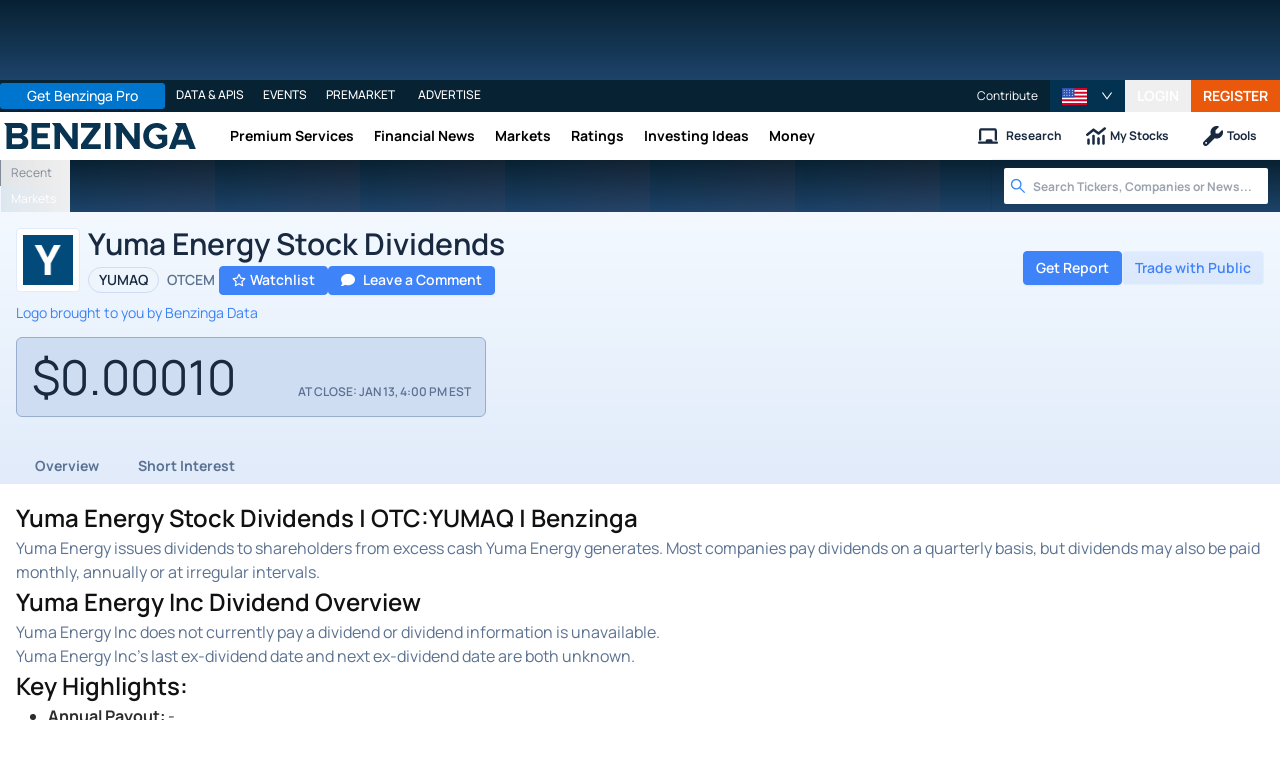

--- FILE ---
content_type: application/javascript
request_url: https://www.benzinga.com/_next/static/chunks/41103-555742060f54de6e.js
body_size: 70134
content:
"use strict";(self.webpackChunk_N_E=self.webpackChunk_N_E||[]).push([[24305,41103],{5761:(e,n,t)=>{t.d(n,{A:()=>l.A});var l=t(120767)},86370:(e,n,t)=>{t.d(n,{lV:()=>M,Tz:()=>tp,uR:()=>e0,CV:()=>n6,XT:()=>v,BL:()=>V,at:()=>eg,ex:()=>nQ,Kn:()=>ne,C1:()=>t_,ow:()=>tz,m:()=>nW,Cb:()=>td,E2:()=>to});var l=t(885966),r=t(406029),i=t(455729),a=t(111903),o=t(796341),s=t.n(o),c=t(44667),d=t(844521),u=t(969139),m=t(802028);let p="\n <div>\n    <p><strong>Cash Payments</strong>: We may receive payment from companies or organizations for featuring their securities or products in our content.</p>\n\n    <p><strong>Affiliate Relationships</strong>: We may have affiliate relationships with companies mentioned in our content. This means that if you click on a link or use a referral code and make a purchase, we may earn a commission or receive other benefits.</p>\n\n    <p><strong>Sponsorships</strong>: We may enter into sponsorship agreements with companies or organizations related to the financial industry. These sponsorships could involve financial compensation.</p>\n\n    <p><strong>Important Points to Consider:</strong></p>\n\n    <p><strong>Diligence</strong>: Please conduct your research and due diligence before making any investment decisions based on the information presented in our content. Our opinions are our own and should not be considered as financial or investment advice.</p>\n\n    <p><strong>Regulatory Compliance</strong>: We strive to comply with all relevant laws and regulations governing the creation and dissemination of financial content.</p>\n\n    <p><strong>Not an Endorsement</strong>: Any mention of specific securities, products, or investments should not be construed as an endorsement or recommendation. It is essential to consider your individual financial goals and circumstances.</p>\n\n    <p>Benzinga is compensated for publicizing this content. Benzinga received [X compensation] from [Issuer/Underwriter/Dealer] in consideration for the publication of this content. Additional fees may have accrued since then.</p>\n</div>\n";var h=t(678925),x=t(639019);function f(){let e=(0,l._)(["\n  width: 100%;\n  text-align: right;\n  margin-top: -15px;\n  @media (max-width: 768px) {\n    text-align: right;\n    margin-top: -33px;\n    margin-bottom: 10px;\n  }\n  @media (max-width: 400px) {\n    font-size: 12px;\n  }\n  @media (max-width: 450px) {\n    text-align: left;\n    margin-top: 4px;\n    margin-bottom: 4px;\n  }\n  button {\n    padding: 0;\n    margin: 0;\n    color: #2ca2d1;\n    font-size: 14px;\n    font-weight: 700;\n    border: 0;\n    appearance: none;\n    cursor: pointer;\n  }\n  div {\n    border: 1px solid #2ca2d1;\n    padding: 10px;\n    font-size: 14px;\n    border-radius: 4px;\n    box-shadow: 0 0 6px 1px hsl(0deg 0% 64% / 15%);\n    text-align: left;\n    margin-top: 8px;\n    margin-bottom: 12px;\n    color: #4c5159;\n    @media (max-width: 768px) {\n      margin-top: 18px;\n      margin-bottom: 0px;\n    }\n  }\n"]);return f=function(){return e},e}let g=a.Ay.div(f()),b=e=>{let{articleData:n,isAmp:t=!1,slug:l}=e,[a,o]=i.useState(!1),[f,b]=i.useState(!0),[v,y]=i.useState(null),w=l||"default",j=i.useContext(h.I),k=i.useCallback(()=>{var e;return{short:!1,topics:(null==n||null==(e=n.terms)?void 0:e.map(e=>e.name))||[]}},[n]),C=()=>{y({content:p,id:0,popup_content:p,slug:"default"})},N=i.useCallback(async()=>{try{let e,t=j.getManager(m.nn);e=n&&!l?await t.getPartnerDisclosureByNodeParams(k()):await t.getPartnerDisclosureBySlug(w,{short:!1}),b(!1);let r=null==e?void 0:e.ok;r?y(r):C()}catch(e){b(!1),C()}},[n,w,k,j,l]);return((0,i.useEffect)(()=>{t||v||!a||N()},[a,v,w,t,N]),t)?(0,r.jsxs)(g,{children:[(0,r.jsx)("button",{on:"tap:disclosure.toggleVisibility",children:"Advertiser Disclosure"}),(0,r.jsx)("div",{hidden:!0,id:"disclosure",children:"\n  This post contains sponsored advertising content. The content that follows is for informational purposes only and not intended to be investing advice.\n"})]}):(0,r.jsxs)(g,{className:"advertiser-disclosure-wrapper",children:[(0,r.jsx)("button",{onClick:()=>o(!0),children:"Partner Disclosure"}),(0,r.jsx)(s(),{isOpen:a,style:{content:{border:"none",bottom:"auto",left:"50%",margin:"10px 0",marginRight:"-50%",maxHeight:"calc(100% - 50px)",maxWidth:"700px",padding:"0",right:"auto",top:"50%",transform:"translate(-50%, -50%)",width:"100%"},overlay:{background:"rgba(51, 51, 51, 0.35)"}},children:(0,r.jsxs)("div",{className:"bg-white p-4 min-w-[300px] max-w-[800px]",children:[(0,r.jsx)("div",{className:"absolute right-5 top-5 text-blue-light_30 mb-1 font-medium text-xl cursor-pointer",onClick:()=>o(!1),children:(0,r.jsx)(c.I,{className:"text-gray-400",icon:u.GR})}),(0,r.jsx)("h5",{className:"mb-2",children:"Partner Disclosure"}),(0,r.jsxs)("div",{children:[f&&(0,r.jsxs)(r.Fragment,{children:[(0,r.jsx)(d.E,{active:!0,paragraph:{rows:7},title:!1}),(0,r.jsx)(d.E,{active:!0,paragraph:{rows:7},title:!1})]}),v&&(0,r.jsx)("div",{dangerouslySetInnerHTML:{__html:(0,x.p9)(v.popup_content)}})]}),(0,r.jsx)("div",{className:"text-right",children:(0,r.jsx)("a",{href:"/partner-disclosure/".concat((null==v?void 0:v.slug)||w),rel:"nofollow noreferrer",target:"_blank",children:"Read full version"})})]})})]})},v=i.createContext({campaign:void 0,campaignStrategy:"all",hide:!1,primaryImage:null,trackMeta:!0});var y=t(821741),w=t(273271),j=t(673639);let k=e=>{let{nodeID:n,noSnippet:t=!0,placeholderId:l,ticker:a}=e,[o,s]=i.useState("Unknown"),[c,d]=i.useState(null),u=i.useRef(null),m=i.useContext(v),p=null==m?void 0:m.campaign,h=null==m?void 0:m.campaignStrategy;return(i.useEffect(()=>{let e=null==p?void 0:p[l];if(e){let n=e.match(/https:\/\/www.benzinga.com\/premium\/ideas\/([A-z-]+)\//);n&&n[1]&&s(n[1])}},[p,l]),i.useEffect(()=>{try{if(p&&l){let e=p[l];if(e){let n=(e=>{let n=RegExp(/\$\$[A-Z]{3,5}/,"g"),t=RegExp(/(\$\$)([A-Z]{3,5})/,"g"),l=e.match(/utm_source=[A-z-]+/);return(h&&l&&(e=e.replaceAll(l[0],"".concat(l[0],"&utm_campaign=").concat(h))),a)?null==e?void 0:e.replace(n,a):null==e?void 0:e.replace(t,"$2")})(e),t=(0,w.Nt)(n),l=(0,x.p9)(t);d(l)}else d(null)}else d(null)}catch(e){d(null)}},[h,p,a,l]),i.useEffect(()=>{let e=u.current;if(!e)return;let n=e=>{e.setAttribute("target","_blank"),e.setAttribute("data-action","In Article Campaignify Link Click")};e.querySelectorAll("a").forEach(e=>n(e));let t=new MutationObserver(e=>{for(let t of e)"childList"===t.type&&t.addedNodes.forEach(e=>{if(1===e.nodeType){var t,l;"a"===e.tagName.toLowerCase()&&n(e),null==(l=e.querySelectorAll)||null==(t=l.call(e,"a"))||t.forEach(e=>n(e))}})});return t.observe(e,{childList:!0,subtree:!0}),()=>t.disconnect()},[c]),m.hide||null===m.campaign)?null:(0,r.jsx)(y.mm,{campaign_id:"".concat(l," ").concat(n),tag:o,unit_type:"Campaignify Unit",children:(0,r.jsx)("div",{className:"bz-campaign bz-campaign-".concat(l,"-").concat(n),"data-nosnippet":!!t||null,ref:u,children:c?(0,r.jsx)("div",{dangerouslySetInnerHTML:{__html:(0,x.p9)(c)}}):(0,r.jsxs)(r.Fragment,{children:[(0,r.jsx)(j.E,{active:!0,paragraph:{rows:7}}),(0,r.jsx)("div",{className:"flex sm:hidden flex-col",children:(0,r.jsx)(j.E,{active:!0,paragraph:{rows:4}})})]})})})},C=e=>{let{nodeID:n,noSnippet:t=!0,placeholderId:l}=e,a=i.useContext(v);return(null==a?void 0:a.hide)?null:(0,r.jsx)("div",{className:"bz-optimizely-campaign bz-optimizely-campaign-".concat(l,"-").concat(n),"data-nosnippet":!!t||null})};var N=t(615632);let _=i.lazy(()=>Promise.all([t.e(16254),t.e(45313),t.e(21149),t.e(69306),t.e(17936)]).then(t.bind(t,717936)).then(e=>({default:e.Primis}))),z=e=>A(e)||(0,r.jsx)(N.e,{...e,getBlock:A,type:"article-in-content"}),A=e=>{let{block:n}=e;return"ad/campaign"===n.blockName?(0,r.jsx)("div",{className:"bz-campaign",dangerouslySetInnerHTML:{__html:(0,x.p9)(n.value)}}):"ad/primis"===n.blockName?(0,r.jsx)(_,{id:n.id,placeholderId:"primis-article-video",renderOnEvent:!0,selector:"#primis-article-video"}):"ad/campaignify"===n.blockName?(0,r.jsx)(k,{nodeID:n.nodeID,placeholderId:n.position,ticker:n.ticker}):"ad/optimizely-campaignify"===n.blockName?(0,r.jsx)(C,{nodeID:n.nodeID,placeholderId:n.position}):null};var S=t(682914);function P(){let e=(0,l._)(["\n  width: 100%;\n  figure {\n    overflow-x: auto;\n    width: 100%;\n    margin-bottom: 1rem;\n    table {\n      white-space: nowrap;\n    }\n  }\n  .block {\n    margin: 1rem auto;\n    &:first-of-type {\n      margin-top: 0;\n    }\n    &:last-of-type {\n      margin-bottom: 0;\n    }\n  }\n  .right {\n    float: right;\n  }\n  .left {\n    float: left;\n  }\n  table {\n    text-align: left;\n    width: 100%;\n    caption {\n      font-size: 0.8rem;\n      font-weight: ",";\n    }\n    thead {\n      background-color: ",";\n      color: white;\n    }\n    th,\n    td {\n      padding: 0.15rem;\n      padding-right: 0.5rem;\n    }\n    tr {\n      border-bottom: solid 1px #ddd;\n    }\n    tbody {\n      tr:nth-child(odd) {\n        background: #f1f1f1;\n      }\n    }\n  }\n  .bz-campaign {\n    hr {\n      background: #5294c1;\n      border: 0;\n      height: 1px;\n      margin-bottom: 26px;\n      padding: 0;\n    }\n  }\n  ul.core-block {\n    li {\n      padding-bottom: 5px;\n\n      @media (min-width: 600px) {\n        padding-bottom: 15px;\n      }\n\n      &:last-of-type {\n        padding-bottom: 0;\n      }\n    }\n  }\n"]);return P=function(){return e},e}let M=e=>{let{blocks:n}=e;return(0,r.jsx)(L,{children:Array.isArray(n)&&n.map((e,n)=>{if(!e)return null;let t=(null==e?void 0:e.blockName)==="acf/raptive-ad-placement"?(0,r.jsx)("div",{className:"min-h-[250px] w-full"}):(0,r.jsx)("div",{});return(0,r.jsx)(S.t,{name:"article-block-".concat(null==e?void 0:e.blockName,"-").concat(n),children:(0,r.jsx)(i.Suspense,{fallback:t,children:(0,r.jsx)(z,{block:e})})},"article-blocks-item-wrapper".concat(null==e?void 0:e.blockName,"-").concat(n))})})},L=a.Ay.div(P(),e=>{let{theme:n}=e;return n.fontWeight.bold},e=>{let{theme:n}=e;return n.colorPalette.blue500});function I(){let e=(0,l._)(["\n  &.article-content-body-only {\n    font-family: 'Helvetica Neue', Helvetica, OpenSans, Arial, sans-serif;\n    font-size: 1.1rem;\n    line-height: 1.6;\n    margin-bottom: 1.2rem;\n\n    .bz-campaign {\n      a {\n        font-weight: bold;\n      }\n\n      p {\n        margin-bottom: unset;\n      }\n\n      .banner-link {\n        .banner {\n          background: #ffffff;\n          border-radius: 4px;\n          border: 1px solid #ceddf2;\n          padding: 16px 20px 16px 20px;\n          display: flex;\n          flex-direction: column;\n          align-items: flex-start;\n          justify-content: flex-start;\n          gap: 8px;\n          max-width: 720px;\n          width: 100%;\n          margin: 0 auto 40px;\n          position: relative;\n          overflow: hidden;\n        }\n      }\n    }\n\n    p,\n    .core-image {\n      margin-bottom: 1.2rem;\n    }\n\n    ul,\n    ol {\n      display: block;\n      list-style: disc outside none;\n      margin: 1em 0;\n      padding: 0 0 0 40px;\n    }\n    ol {\n      list-style-type: decimal;\n    }\n\n    table {\n      display: inline-table;\n      font-size: ",";\n      margin-bottom: 1rem;\n\n      thead {\n        &:nth-child(1) {\n          > tr {\n            font-weight: ",";\n          }\n        }\n      }\n\n      tbody {\n        > tr {\n          height: 30px;\n\n          &:nth-of-type(odd) {\n            background-color: #ffffff;\n          }\n\n          &:nth-of-type(even) {\n            background-color: #f9f9fa;\n          }\n        }\n      }\n    }\n  }\n  &.article-content-paywalled {\n    .wp-block-table,\n    .wp-block-image,\n    .core-block,\n    .editor-paragraph,\n    ul.wp-block-list:not(:last-of-type) {\n      filter: blur(10px);\n      user-select: none;\n      pointer-events: none;\n    }\n\n    .editor-paragraph {\n      .core-block,\n      ul.wp-block-list {\n        filter: unset;\n      }\n    }\n  }\n"]);return I=function(){return e},e}let D=e=>{let{body:n}=e;return(0,r.jsx)(F,{className:"article-content-body-only",dangerouslySetInnerHTML:{__html:(0,x.p9)(n)},id:"article-body",itemProp:"articleBody",itemScope:!0,itemType:"https://schema.org/Article"})},E=e=>{let{children:n,isBot:t,isPaywalled:l,isSponsored:i}=e;return(0,r.jsx)(F,{className:"article-content-body-only ".concat(t||i||!l?"":"article-content-paywalled"),id:"article-body",itemProp:"articleBody",itemScope:!0,itemType:"https://schema.org/Article",children:n})},F=a.Ay.div(I(),e=>{let{theme:n}=e;return n.fontSize.base},e=>{let{theme:n}=e;return n.fontWeight.semibold});var T=t(147519),H=t(914719),R=t(785524);let B=i.lazy(()=>Promise.all([t.e(16254),t.e(45313),t.e(21149),t.e(69306),t.e(17936)]).then(t.bind(t,717936)).then(e=>({default:e.TaboolaPlacement}))),q=i.lazy(()=>Promise.all([t.e(16254),t.e(45313),t.e(21149),t.e(69306),t.e(17936)]).then(t.bind(t,717936)).then(e=>({default:e.RaptiveAdPlaceholder}))),U=i.lazy(()=>Promise.all([t.e(16254),t.e(45313),t.e(21149),t.e(69306),t.e(17936)]).then(t.bind(t,717936)).then(e=>({default:e.WNSTNWidget}))),V=e=>{let{enableTaboola:n,enableWNSTN:t,followUpQuestions:l,hasAdLight:a,nodeId:o,raptiveEnabled:s,sidebar:c,url:d}=e,u=e=>{var n;return!!(null==c||null==(n=c.blocks)?void 0:n.find(n=>{var t,l;return"acf/raptive-ad-placement"===n.blockName&&(null==(l=n.attrs)||null==(t=l.data)?void 0:t.type)===e}))},m=u("static-sidebar"),p=u("sticky-sidebar");return(0,r.jsxs)("div",{className:"flex flex-col gap-y-4",children:[(0,r.jsx)(T.UR,{children:(0,r.jsx)(i.Suspense,{fallback:(0,r.jsx)("div",{}),children:c&&(0,r.jsx)(R.M,{post:c})})}),t&&l?(0,r.jsx)("div",{className:"h-[220px]",children:(0,r.jsx)(T.UR,{children:(0,r.jsx)(U,{articleID:o,questions:l})})}):!m&&s&&(0,r.jsx)(i.Suspense,{fallback:(0,r.jsx)("div",{}),children:(0,r.jsx)(q,{className:"w-[300px] overflow-hidden",type:"static-sidebar"})}),d&&n&&(0,r.jsx)(B,{id:"right-rail-thumbnails",mode:"thumbnails-right",placement:"Right Rail Thumbnails",settings:{article:"auto",target_type:"mix",url:d},shouldFlush:!1,url:d,vizSensor:!1}),(0,r.jsx)(i.Suspense,{fallback:(0,r.jsx)("div",{}),children:(null==c?void 0:c.blocks)&&(0,r.jsx)(H.r,{blocks:c.blocks,className:"flex flex-col gap-4",type:"sidebar"})}),!p&&s&&!a&&(0,r.jsx)(i.Suspense,{fallback:(0,r.jsx)("div",{}),children:(0,r.jsx)(q,{className:"w-[300px] overflow-hidden",type:"sticky-sidebar"})})]})};var O=t(99369),Q=t(526530);function W(){let e=(0,l._)(["\n  display: block;\n\n  .youtube-block iframe {\n    border: 1px solid ",";\n  }\n\n  .benzinga-pro-ad-box {\n    border: 4px solid ",";\n    background-color: ",";\n    padding: 1rem;\n    margin-bottom: 1rem;\n    display: block;\n\n    .features-list {\n      list-style-type: none;\n      padding-left: 1em;\n      margin: 0.3rem 0;\n      color: ",";\n\n      li:before {\n        content: '–';\n        position: absolute;\n        margin-left: -1em;\n      }\n    }\n\n    button {\n      margin-top: 0.5rem;\n    }\n  }\n"]);return W=function(){return e},e}let Z=["The most trusted brand in stock market news","Fatest intelligence & alerts","Active trader chat rooms","Option trade alerts","Only comprehensive mobile notifications solution","Welcoming & white glove support"],G=()=>(0,r.jsxs)(K,{children:[(0,r.jsx)(D,{body:(0,w.uC)()}),(0,r.jsx)(y.mm,{campaign_id:"bzheadline",unit_type:"newsdeskheadline-page-ad",children:(0,r.jsxs)("a",{className:"benzinga-pro-ad-box",href:"https://pro.benzinga.com/register/?utm_source=bzheadline",rel:"noreferrer",target:"_blank",children:[(0,r.jsx)(O.z,{}),(0,r.jsx)("ul",{className:"features-list",children:Z.map(e=>(0,r.jsx)("li",{children:e},e))}),(0,r.jsx)(Q.$,{variant:"flat-blue",children:"Active My Free Trial"})]})})]}),K=a.Ay.div(W(),e=>{let{theme:n}=e;return n.colorPalette.black},e=>{let{theme:n}=e;return n.colors.brandLight},e=>{let{theme:n}=e;return n.colorPalette.blue50},e=>{let{theme:n}=e;return n.colorPalette.gray600});var $=t(140489),Y=t(834524),J=t.n(Y),X=t(704575),ee=t(713996),en=t(390908),et=t(529006),el=t(650738);function er(){let e=(0,l._)(["\n  &.article-submitted {\n    .article-submitted-content {\n      font-size: ",";\n      flex-wrap: wrap;\n    }\n\n    .article-date-wrap {\n      color: ",";\n    }\n\n    .draft-badge {\n      background-color: ",";\n      padding: 2px 10px;\n      border-radius: ",";\n    }\n\n    .separator {\n      border-left: 1px solid #ccc;\n      display: inline-block;\n      font-size: 0.4rem;\n      margin: 0 4px;\n    }\n\n    .article-author-wrap {\n      align-items: center;\n      display: inline-flex;\n      flex-wrap: wrap;\n      gap: 4px;\n    }\n\n    .twitter-link {\n      color: white;\n      background-color: black;\n      width: 20px;\n      height: 20px;\n      border-radius: 4px;\n      display: flex;\n      align-items: center;\n      justify-content: center;\n    }\n\n    @media screen and (min-width: 400px) {\n      .article-submitted-content {\n        display: flex;\n        line-height: 1.8;\n        align-items: flex-start;\n\n        .article-author-wrap {\n          white-space: nowrap;\n\n          &:after {\n            content: '';\n            border-right: 1px solid #555;\n            padding-right: 10px;\n            margin-right: 10px;\n          }\n        }\n      }\n    }\n    @media screen and (min-width: 800px) {\n      .article-submitted-content {\n        font-size: ",";\n        display: block;\n        padding-top: 0.5rem;\n        .article-author-wrap {\n          line-height: unset;\n          &:after {\n            content: none;\n          }\n        }\n      }\n    }\n  }\n"]);return er=function(){return e},e}let ei=i.lazy(()=>t.e(66629).then(t.bind(t,611391)).then(e=>({default:e.CommentsCount}))),ea=(e,n,t)=>{if(null===e)return null;let l=e||"Benzinga Staff";n&&(l="Benzinga Staff"!==l?(0,r.jsx)("a",{className:"author-name","data-action":"Clicked Author Link",href:n,children:l}):"Benzinga Staff");let i="";return t&&(i=", ".concat(t)),(0,r.jsxs)(r.Fragment,{children:[l,i]})},eo=i.memo(e=>{let{authorLink:n,authorName:t,authorType:l,authorUid:i,className:a="",commentCount:o,created:s,isDraft:d,isPartialView:u,readTime:m,secondaryByline:p,showCommentButton:h=!1,toggleCommentsDrawer:x,twitter:f,url:g}=e,b=n||((null==t?void 0:t.trim())?"".concat("https://www.benzinga.com","/author/").concat(J()(t.toLowerCase())):null),v=s?X.c9.fromISO(s,{setZone:!0}).setZone((0,ee.T3)().config().zone).toFormat("LLLL d, yyyy h:mm a"):null;return(0,r.jsx)(es,{className:"article-submitted ".concat(a),children:(0,r.jsxs)("div",{className:"article-submitted-content",children:[(0,r.jsxs)("div",{children:[(0,r.jsxs)("div",{className:"article-author-wrap",children:[null!==t&&(0,r.jsx)("span",{children:"by "}),(0,r.jsx)("span",{className:"article-author",children:null!==t&&ea(t,b,l)}),i&&(0,r.jsx)(el.V,{authorName:t,authorUid:i}),(0,r.jsx)("a",{"aria-label":"Find on Twitter",className:"twitter-link",href:(0,ee.hw)(f||"benzinga"),rel:"noreferrer",target:"_blank",children:(0,r.jsx)(c.I,{icon:et.NL})})]}),(0,r.jsx)("div",{children:(0,r.jsx)("span",{className:"secondary-byline",children:p})})]}),(0,r.jsxs)("div",{className:"article-date-wrap",children:[d&&(0,r.jsx)("span",{className:"draft-badge",children:"Draft"})," ",(0,r.jsx)("span",{className:"article-date",children:v})," ",v&&(0,r.jsxs)("span",{children:["| ",m," "]}),h&&(0,r.jsxs)(r.Fragment,{children:[" | ",(0,r.jsx)(ei,{count:o,onClick:x,url:u?g:void 0})]})]})]})})}),es=a.Ay.div(er(),e=>{let{theme:n}=e;return n.fontSize.sm},e=>{let{theme:n}=e;return(0,en.B3)(n.colorPalette.gray500,.8)},e=>{let{theme:n}=e;return n.colorPalette.blue200},e=>{let{theme:n}=e;return n.borderRadius.default},e=>{let{theme:n}=e;return n.fontSize.base});var ec=t(895481),ed=t(173701),eu=t(592319),em=t(109274);function ep(){let e=(0,l._)(["\n  .icon {\n    width: 25px;\n    height: 25px;\n    font-size: 15px;\n    padding: 15px;\n    display: flex;\n    align-items: center;\n    justify-content: center;\n    transition: all 0.3s ease-in-out;\n  }\n  .icon:hover {\n    transform: translateY(-4px);\n  }\n  .icon-rss {\n    background: #ff6617;\n    color: #fff;\n  }\n  .icon-facebook {\n    background: #1877f2;\n    color: #fff;\n  }\n  .icon-twitter {\n    background: #000000;\n    color: #fff;\n  }\n  .icon-linkedin {\n    background: #2867b2;\n    color: #fff;\n  }\n"]);return ep=function(){return e},e}let eh=e=>{let{facebook:n,linkedin:t,twitter:l,uid:i}=e.social,a=[{icon:em.eG,name:"rss",url:"https://www.benzinga.com/author/".concat(i,"/rss.xml")},{icon:ed.aU,name:"facebook",url:n},{icon:et.NL,name:"twitter",url:l},{icon:eu.IA,name:"linkedin",url:t}];return(0,r.jsx)(ex,{className:"flex items-center gap-3",children:a.filter(e=>e.url).map((e,n)=>{var t;return(0,r.jsx)("div",{className:"inline-flex items-center justify-center",children:(0,r.jsx)("a",{className:"icon rounded icon-".concat(e.name.toLowerCase()),href:null!=(t=null==e?void 0:e.url)?t:"#",rel:"noreferrer",target:"_blank",title:e.name,children:(0,r.jsx)(ec.I,{icon:e.icon})})},"".concat(n,"-").concat(i))})})},ex=a.Ay.div(ep());function ef(){let e=(0,l._)(["\n  .avatar {\n    border-radius: 5px;\n    width: 115px;\n    height: 115px;\n    overflow: hidden;\n  }\n  .author-content {\n    width: calc(100% - 115px);\n  }\n  .text {\n    font-size: 14px;\n    color: #c0c0c0;\n  }\n  .gap-1 {\n    gap: 4px;\n  }\n  .gap-3 {\n    gap: 12px;\n  }\n  .gap-4 {\n    gap: 16px;\n  }\n  .gap-5 {\n    gap: 20px;\n  }\n"]);return ef=function(){return e},e}let eg=e=>{let{author:n}=e,[t,l]=(0,i.useState)(!1),a=()=>l(!t),o={facebook:n.facebook,linkedin:n.linkedin,twitter:n.twitter,uid:n.uid};return(0,r.jsx)(eb,{className:"author-info",children:(0,r.jsxs)("div",{className:"grid grid-cols-1 gap-5",children:[(0,r.jsxs)("div",{className:"flex sm:items-center gap-3",children:[(0,r.jsx)("div",{className:"avatar",children:(0,r.jsx)("img",{alt:n.name,className:"w-full h-full object-cover object-top rounded",src:n.picture})}),(0,r.jsx)("div",{className:"author-content",children:(0,r.jsx)("div",{className:"flex flex-col sm:flex-row justify-between gap-4",children:(0,r.jsxs)("div",{children:[(0,r.jsx)("h2",{className:"text-3xl",children:n.name}),(0,r.jsx)("p",{className:"mb-0 text",children:n.byLine}),(0,r.jsx)("p",{className:"mb-2 text font-xs",children:n.byLine_secondary}),(0,r.jsxs)("div",{className:"flex gap-3",children:[(0,r.jsx)(el.V,{authorName:n.name,authorUid:n.uid,className:"large"}),(0,r.jsx)(eh,{social:o})]})]})})})]}),n.about&&(0,r.jsxs)("div",{children:[(0,r.jsx)("h5",{className:"heading",children:"About"}),(0,r.jsxs)("div",{className:"flex flex-col gap-2 mb-4",children:[(0,r.jsx)("div",{className:"text-sm",dangerouslySetInnerHTML:{__html:(0,x.p9)(t?n.about:(0,ee.xv)(n.about,250))}}),n.about.length>470&&(0,r.jsx)("button",{className:"text-blue-400 text-sm inline-flex",onClick:()=>a(),children:"Show ".concat(t?"Less":"More")})]})]})]})})},eb=a.Ay.div(ef());function ev(){let e=(0,l._)(["\n  min-height: 90vh;\n"]);return ev=function(){return e},e}function ey(){let e=(0,l._)([""]);return ey=function(){return e},e}let ew=e=>{let{articleBody:n}=e;return(0,r.jsx)(ej,{className:"flex flex-grow flex-1 items-stretch w-full mx-auto",children:(0,r.jsx)(ek,{className:"article-body w-full flex-1",srcDoc:n})})},ej=a.Ay.div(ev()),ek=a.Ay.iframe(ey());var eC=t(746721),eN=t.n(eC),e_=t(743072),ez=t(190058),eA=t(348353),eS=t(722147),eP=t(305775),eM=t(678679);function eL(){let e=(0,l._)(["\n  &.article-date-wrap {\n    color: ",";\n  }\n  /* .article-data {\n    min-width: ",";\n  } */\n  .article-read-time {\n    background-color: #1f334b;\n    color: ",";\n    padding: 0.15rem 0.5rem;\n  }\n\n  .draft-badge {\n    background-color: ",";\n    padding: 2px 10px;\n    border-radius: ",";\n  }\n"]);return eL=function(){return e},e}let eI=(0,i.memo)(e=>{let{created:n,isDraft:t,readTime:l}=e,i=n?X.c9.fromISO(n,{setZone:!0}).setZone((0,ee.T3)().config().zone).toFormat("LLLL d, yyyy h:mm a"):null;return(0,r.jsxs)(eD,{$showCreated:!!n,className:"article-date-wrap text-sm",children:[t&&(0,r.jsx)("span",{className:"draft-badge",children:"Draft"})," ",(0,r.jsx)("span",{className:"article-date text-white",children:i}),l&&(0,r.jsxs)("span",{className:"article-read-time ml-2 inline-block rounded",children:[" ",l," "]})]})}),eD=a.Ay.div(eL(),e=>{let{theme:n}=e;return(0,en.B3)(n.colorPalette.gray500,.8)},e=>{let{$showCreated:n}=e;return n?"150px":"0"},e=>{let{theme:n}=e;return n.colorPalette.gray200},e=>{let{theme:n}=e;return n.colorPalette.blue200},e=>{let{theme:n}=e;return n.borderRadius.default});function eE(){let e=(0,l._)(["\n  &.article-submitted {\n    .twitter-link {\n      color: white;\n      background-color: black;\n      width: 20px;\n      height: 20px;\n      border-radius: 4px;\n      display: flex;\n      align-items: center;\n      justify-content: center;\n    }\n  }\n"]);return eE=function(){return e},e}let eF=(e,n,t)=>{if(null===e)return null;let l=e||"Benzinga Staff";n&&(l="Benzinga Staff"!==l?(0,r.jsx)("a",{className:"author-name font-semibold","data-action":"Clicked Author Link",href:n,children:l}):"Benzinga Staff");let i="";return t&&(i="".concat(t)),(0,r.jsxs)("div",{children:[(0,r.jsxs)("span",{className:"mr-1",children:["by ",""]}),(0,r.jsxs)("span",{children:[l," ",""]}),(0,r.jsx)("span",{className:"ml-1",children:i})]})},eT=i.memo(e=>{let{authorLink:n,authorName:t,authorType:l,authorUid:i,className:a="",isTemplate:o,secondaryByline:s,twitter:d}=e,u=n||((null==t?void 0:t.trim())?"".concat("https://www.benzinga.com","/author/").concat(J()(t.toLowerCase())):null);return(0,r.jsx)(eH,{className:"article-submitted ".concat(a),children:(0,r.jsxs)("div",{className:"article-submitted-content flex-wrap",children:[(0,r.jsxs)("div",{className:"article-author-wrap flex items-center gap-1 text-gray-300",children:[(0,r.jsx)("span",{className:"author",children:eF(t,u,l)}),i&&(0,r.jsx)(el.V,{authorName:t,authorUid:i,className:"text-blue-500 bg-[#1f334b] hover:bg-[#294360] transition duration-300 py-0.5 px-3 rounded",variant:"text"}),!o&&(0,r.jsx)("a",{"aria-label":"Find on Twitter",className:"twitter-link",href:(0,ee.hw)(d||"benzinga"),rel:"noreferrer",target:"_blank",children:(0,r.jsx)(c.I,{icon:et.NL})})]}),(0,r.jsx)("div",{children:(0,r.jsx)("span",{className:"secondary-byline",children:s})})]})})}),eH=a.Ay.div(eE());var eR=t(358179),eB=t(250709),eq=t(477586);function eU(){let e=(0,l._)(["\n  &.radio-group-container {\n    display: flex;\n    flex-direction: column;\n\n    label {\n      margin-right: 0.5rem;\n      font-size: ",";\n    }\n    input {\n      /* background-color: ",";\n      border: 1px solid ",";\n      border-radius: ",";\n      font-size: ",";\n      line-height: 1.5rem;\n      padding: 0.25rem 0.5rem; */\n    }\n  }\n"]);return eU=function(){return e},e}let eV=e=>{let{className:n,onChange:t,options:l,selected:a}=e,[o,s]=i.useState((null==a?void 0:a.value)?String(null==a?void 0:a.value):void 0);(0,i.useEffect)(()=>{(null==a?void 0:a.value)&&s(String(null==a?void 0:a.value))},[a]);let c=i.useCallback(e=>{s(e.target.value);let n=l.find(e=>"value"===e.value);t&&t(n)},[t,l]),d=i.useCallback(e=>{e.value&&s(String(e.value)),t&&t(e)},[t]);return(0,r.jsx)(eO,{className:"radio-group-container".concat(n?"".concat(n):""),children:l&&l.map(e=>(0,r.jsxs)("fieldset",{className:"flex items-center mb-0.5",children:[(0,r.jsx)("input",{checked:o===String(e.value),id:String(e.id),name:e.label,onChange:c,type:"radio",value:e.value}),(0,r.jsx)("label",{className:"ml-2 text-sm font-medium",dangerouslySetInnerHTML:{__html:(0,x.p9)(e.label)},onClick:()=>d(e)})]},e.value))})},eO=a.Ay.div(eU(),e=>{let{theme:n}=e;return n.fontSize.base},e=>{let{theme:n}=e;return n.colorPalette.white},e=>{let{theme:n}=e;return n.colors.border},e=>{let{theme:n}=e;return n.borderRadius.default},e=>{let{theme:n}=e;return n.fontSize.base});var eQ=t(23411);function eW(){let e=(0,l._)(["\n  &.modal-container {\n    label {\n      margin-top: 0.5rem;\n      font-size: ",";\n\n      &:first-of-type {\n        margin-top: unset;\n      }\n    }\n\n    .notification-title-textarea,\n    .notification-send-group-data-input,\n    .notification-select-send-group,\n    .checkbox-group-container {\n      padding: 0.25rem 0.5rem;\n      display: inline-flex;\n      background-color: rgba(206, 221, 242, 0.1);\n      border: solid 1px rgba(184, 203, 229, 0.7);\n      border-radius: 0.25rem;\n    }\n\n    .notification-title-textarea,\n    .notification-send-group-data-input {\n      align-items: center;\n      width: 100%;\n      height: 90px;\n    }\n\n    .notification-select-send-group {\n      padding: 0.5rem 0.25rem;\n      height: 35px;\n    }\n\n    .buttons-container {\n      button {\n        max-width: 90px;\n        width: 100%;\n      }\n    }\n  }\n"]);return eW=function(){return e},e}let eZ=e=>{let{isOpen:n,nid:t,onClose:l,title:a,url:o}=e,s=i.useContext(h.I),[c,d]=i.useState(a),[u,m]=i.useState("everyone"),p=i.useMemo(()=>s.getManager(eQ.h),[s]),x=i.useMemo(()=>[{count:void 0,description:"",id:5,name:"Everyone",status:1},...p.getStaticSendGroupData()],[p]),[f,g]=i.useState(x),b=i.useMemo(()=>f.filter(e=>"Off"!==e.name).map(e=>({id:e.id,label:"number"==typeof e.count?"".concat(e.name," <b>(").concat(e.count," Sent)</b>"):e.name,name:e.name,value:e.id})),[f]),[v,y]=i.useState(null==b?void 0:b[0]),[w,j]=i.useState(!1),[k,C]=i.useState(null);i.useEffect(()=>{(async()=>{var e,n,t;let l=await p.getSendGroupData(!0),r=await p.getMarketAlertsAnalytics(),i=null==(e=l.ok)?void 0:e.data;if(i){let e=null==(t=r.ok)||null==(n=t.data)?void 0:n.sent_today_count,l=i.map(n=>{var t;return{...n,count:null==e||null==(t=e.data.find(e=>e.id===n.id))?void 0:t.count}});g(l=[{count:null==e?void 0:e.total,description:"",id:5,name:"Everyone",status:1},...l])}})()},[p]);let N=i.useCallback(async()=>{var e,n;if(C(null),j(!1),""===c.trim())return void C("Title must not be empty");let l=f.filter(e=>(null==v?void 0:v.value)===e.id).map(e=>e.id),r={nid:t,send_group:u,send_group_data:l,title:c,url:o};"everyone"===u&&(r.send_group_data=[]);let i=await p.sendEditorialMarketAlertsNotification(r);console.log("EDITORIAL_PUSH_NOTIFICATION_RESULT",i,r),(null==i||null==(e=i.ok)?void 0:e.ok)?(j(i.ok.ok),g(e=>e.map(e=>("everyone"===u&&"Everyone"===e.name&&(e.count=Number(e.count)+3),(l.includes(e.id)||"everyone"===u)&&(e.count=Number(e.count)+1),e)))):i.err&&C(null==(n=i.err)?void 0:n.message)},[t,p,c,null==v?void 0:v.value,u,f,o]),_=i.useCallback(e=>{d(e.target.value)},[]),z=i.useCallback(e=>{y(e),"Everyone"===e.name?m("everyone"):m("marketAlerts")},[]);return(0,r.jsx)(eG,{className:"modal-container rounded",children:(0,r.jsx)(eB.l,{actionText:"Send",border:"rounded-sm",closeOnOutsideClick:!0,closeText:"Cancel",onAction:N,onRequestClose:l,open:n,subtitle:"Send editorial push notifications to users on the Benzinga Mobile app",title:"Push Notification",children:(0,r.jsxs)("div",{className:"modal-content flex flex-col w-full",children:[(0,r.jsx)("label",{className:"font-semibold",htmlFor:"notification-title-textarea",children:"Title"}),(0,r.jsx)("textarea",{className:"notification-title-textarea",id:"notification-title-textarea",onChange:_,value:c}),(0,r.jsx)("label",{className:"font-semibold",htmlFor:"notification-send-group-data-input",children:"Send Group"}),(0,r.jsx)("div",{className:"min-h-[88px]",children:(0,r.jsx)(eV,{className:"whitespace-normal",onChange:z,options:b,selected:v})}),(0,r.jsx)(eq.LU,{error:k,type:"box"}),w&&(0,r.jsx)("span",{className:"w-full text-green-500 bg-green-100 border border-green-500 rounded px-2 py-1 mt-2 text-sm",children:"Notification successfully sent!"})]})})})},eG=a.Ay.div(eW(),e=>{let{theme:n}=e;return n.fontSize.base});function eK(){let e=(0,l._)(["\n  margin: 0 auto;\n  margin-top: 1rem;\n  display: flex;\n  flex-direction: column;\n  gap: 0.75rem;\n"]);return eK=function(){return e},e}function e$(){let e=(0,l._)(["\n  //margin: 12px 0;\n  overflow-x: auto;\n  white-space: nowrap;\n  display: flex;\n  ul {\n    display: inline-flex;\n    border: solid 1px ",";\n\n    li {\n      padding: 4px 12px;\n      background: ",";\n      /* span {\n        color: ",";\n      } */\n    }\n  }\n"]);return e$=function(){return e},e}let eY=e=>{let{canonicalUrl:n,nid:l,postId:a,title:o,type:s,useNewTemplate:c}=e,[d,u]=i.useState(!1),p=i.useContext(h.I),x=i.useCallback(async()=>{let e=p.getManager(m.nn);console.log("clear cache"+(await e.clearNodeCache(l)).ok),t.g.location.reload()},[l,p]);return(0,r.jsx)(eJ,{className:"article-editor-box flex flex-col",children:(0,r.jsx)(eX,{children:(0,r.jsxs)("ul",{className:"tabs primary",children:[(0,r.jsx)("li",{children:(0,r.jsx)("a",{href:"https://www.benzinga.com/node/".concat(l,"/edit"),children:(0,r.jsx)("span",{children:"Edit"})})}),a&&"benzinga_contributor"===s?(0,r.jsx)("li",{children:(0,r.jsx)("a",{href:"https://contributor.benzinga.com/wp-admin/post.php?post=".concat(a,"&action=edit"),children:(0,r.jsx)("span",{children:"Edit Contributor CMS"})})}):a&&(0,r.jsx)("li",{children:(0,r.jsx)("a",{href:"https://editorial.benzinga.com/wp-admin/post.php?post=".concat(a,"&action=edit"),children:(0,r.jsx)("span",{children:"Edit Editorial CMS"})})}),(0,r.jsx)("li",{children:(0,r.jsx)("a",{href:"https://www.benzinga.com/node/add/story?nid=".concat(l),rel:"noreferrer",target:"_blank",children:"Republish"})}),(0,r.jsx)("li",{children:(0,r.jsx)("a",{href:"https://www.benzinga.com/node/".concat(l,"/revisions"),children:(0,r.jsx)("span",{children:"Revisions"})})}),(0,r.jsx)("li",{children:(0,r.jsx)("a",{href:"https://www.benzinga.com/node/".concat(l,"/workflow"),children:(0,r.jsx)("span",{children:"Workflow"})})}),(0,r.jsx)("li",{children:(0,r.jsx)("a",{href:"https://www.benzinga.com/node/".concat(l,"/nodequeue"),children:(0,r.jsx)("span",{children:"Nodequeue"})})}),(0,r.jsx)("li",{children:(0,r.jsx)(eR.m,{className:"".concat(c?"bg-[#283D59]":"bg-white"," rounded shadow-lg overflow-hidden"),closeWhenClickOutside:!1,distance:0,fluid:!0,headless:!0,target:(0,r.jsx)("span",{className:"cursor-pointer",children:"Translate"}),children:(0,r.jsxs)("ul",{children:[(0,r.jsx)("li",{children:(0,r.jsx)("a",{href:"https://admin-tools.benzinga.com/api/node/".concat(l,"/translate?website=1"),rel:"noreferrer",target:"_blank",children:"Italian"})}),(0,r.jsx)("li",{children:(0,r.jsx)("a",{href:"https://admin-tools.benzinga.com/api/node/".concat(l,"/translate?website=4"),rel:"noreferrer",target:"_blank",children:"French"})}),(0,r.jsx)("li",{children:(0,r.jsx)("a",{href:"https://admin-tools.benzinga.com/api/node/".concat(l,"/translate?website=2"),rel:"noreferrer",target:"_blank",children:"Spanish"})})]})})}),(0,r.jsx)("li",{children:(0,r.jsx)(eR.m,{className:"".concat(c?"bg-[#283D59]":"bg-white"," rounded shadow-lg overflow-hidden"),closeWhenClickOutside:!1,distance:0,fluid:!0,headless:!0,target:(0,r.jsx)("span",{className:"cursor-pointer",children:"Translate v2"}),children:(0,r.jsxs)("ul",{children:[(0,r.jsx)("li",{children:(0,r.jsx)("a",{href:"https://editorial.benzinga.com/wp-admin/admin.php?page=bz_translation_nid&original_nid=".concat(l,"&selectsite=benzinga_it"),rel:"noreferrer",target:"_blank",children:"Italian"})}),(0,r.jsx)("li",{children:(0,r.jsx)("a",{href:"https://editorial.benzinga.com/wp-admin/admin.php?page=bz_translation_nid&original_nid=".concat(l,"&selectsite=benzinga_fr"),rel:"noreferrer",target:"_blank",children:"French"})}),(0,r.jsx)("li",{children:(0,r.jsx)("a",{href:"https://editorial.benzinga.com/wp-admin/admin.php?page=bz_translation_nid&original_nid=".concat(l,"&selectsite=benzinga_es"),rel:"noreferrer",target:"_blank",children:"Spanish"})}),(0,r.jsx)("li",{children:(0,r.jsx)("a",{href:"https://editorial.benzinga.com/wp-admin/admin.php?page=bz_translation_nid&original_nid=".concat(l,"&selectsite=benzinga_kr"),rel:"noreferrer",target:"_blank",children:"Korean"})}),(0,r.jsx)("li",{children:(0,r.jsx)("a",{href:"https://editorial.benzinga.com/wp-admin/admin.php?page=bz_translation_nid&original_nid=".concat(l,"&selectsite=benzinga_jp"),rel:"noreferrer",target:"_blank",children:"Japanese"})})]})})}),(0,r.jsx)("li",{className:"cursor-pointer text-red-500",children:(0,r.jsx)("span",{onClick:x,children:"Clear Cache"})}),(0,r.jsx)("li",{children:(0,r.jsx)("a",{href:"https://tools.zing.benzinga.com/nova/resources/nodes/".concat(l),children:(0,r.jsx)("span",{children:"Alert Tools"})})}),(0,r.jsx)("li",{onClick:()=>{u(!0)},children:(0,r.jsx)("span",{className:"cursor-pointer",children:"Send Push"})}),(0,r.jsx)(ez.t,{name:"editorial-push-notification-modal",children:(0,r.jsx)(eZ,{isOpen:d,nid:l,onClose:()=>{u(!1)},title:o,url:n})})]})})})},eJ=a.Ay.div(eK()),eX=a.Ay.div(e$(),e=>{let{theme:n}=e;return n.colors.foreground},e=>{let{theme:n}=e;return n.colors.backgroundActive},e=>{let{theme:n}=e;return n.colors.foreground}),e0=e=>{var n,t,l,a,o,s,c,d;let{articleData:u,baseUrl:m,enableBlocks:p,isEditor:h,isMobile:x,layout:f,useNewTemplate:g}=e,[b]=eP.Ay.useLocalStorage("editor_mode_enabled",!1),v=eP.Ay.useHydrate(b,!1),y=null!=(d="".concat(m||"https://www.benzinga.com","/").concat(u.canonicalPath)||(null==u||null==(t=u.metaProps)||null==(n=t.canonical)?void 0:n.toString()))?d:"";return(0,r.jsxs)(r.Fragment,{children:[p&&(null==f||null==(l=f.header)?void 0:l.blocks)&&(0,r.jsx)(M,{blocks:f.header.blocks}),v&&h&&!x&&u.nodeId&&(0,r.jsx)(eP.UR,{children:(0,r.jsx)(i.Suspense,{children:(0,r.jsx)(eY,{canonicalUrl:y,nid:u.nodeId,postId:null==u||null==(o=u.meta)||null==(a=o.wp_post_meta)?void 0:a.post_id,title:null==u?void 0:u.title,type:null==u||null==(c=u.meta)||null==(s=c.wp_post_meta)?void 0:s.post_type,useNewTemplate:g})})})]})};var e1=t(652738),e2=t(407313);function e3(){let e=(0,l._)(["\n  background-color: ",";\n\n  .article-layout-main-header-content {\n    max-width: 1300px;\n    margin: 0 auto;\n    flex-direction: column;\n    align-items: flex-start;\n  }\n\n  .article-header-ticker-list {\n    display: none;\n  }\n\n  .call-to-action-form-wrapper {\n    display: none;\n  }\n\n  @media (min-width: 1020px) {\n    .article-layout-main-header-content {\n      flex-direction: row;\n    }\n\n    .article-header-ticker-list {\n      display: block;\n    }\n\n    .call-to-action-form-wrapper {\n      display: flex;\n\n      .secondary-container {\n        height: auto;\n      }\n    }\n  }\n\n  .call-to-action-container {\n    .success-message-container {\n      margin-top: auto;\n    }\n  }\n"]);return e3=function(){return e},e}function e5(){let e=(0,l._)(["\n  position: relative;\n  padding: 1rem;\n  border-radius: 0.5rem;\n  overflow: hidden;\n\n  .content-wrapper {\n    position: relative;\n    z-index: 2;\n    display: flex;\n    flex-direction: column;\n    height: 100%;\n  }\n\n  .author-name {\n    color: ",";\n  }\n\n  .key-points {\n    border-radius: 0.25rem;\n    margin-top: auto;\n\n    .key-points-header {\n      color: #979fac;\n    }\n  }\n\n  .comments-count-button {\n    padding: 0.3rem 1.25rem;\n  }\n\n  .page-share-buttons {\n    button {\n      border-radius: 0.25rem;\n      overflow: hidden;\n    }\n  }\n\n  .advertiser-disclosure-wrapper {\n    display: flex;\n    flex-wrap: wrap;\n    margin-top: 0;\n\n    @media (min-width: 500px) {\n      margin-top: -25px;\n      display: block;\n    }\n\n    button {\n      background: #2b4c5a;\n      padding: 0.15rem 0.5rem;\n      border-radius: 0.5rem;\n      color: #4ac0ee;\n    }\n  }\n"]);return e5=function(){return e},e}let e4="https://cdn.benzinga.com/files/images/story/2025/07/24/article-header-background-image.png",e6=i.lazy(()=>Promise.resolve().then(t.bind(t,941096))),e9=i.lazy(()=>Promise.resolve().then(t.bind(t,140489))),e7=i.lazy(()=>t.e(84419).then(t.bind(t,384419))),e8=i.lazy(()=>Promise.all([t.e(98865),t.e(24963),t.e(53133)]).then(t.bind(t,524963)).then(e=>({default:e.CallToActionForm}))),ne=i.memo(e=>{var n,t,l,a,o,s,c,d,u,m,p,h;let{articleData:x,baseUrl:f,deviceType:g,featuredTickers:v,googleNewsUrlKey:y,headerRef:j,hideTopPanel:k=!1,isDraft:C=!1,isEditor:N,isTemplate:_=!1,layout:z,showAdvertiserDisclosure:A=!1}=e,P=eP.Ay.useHydrate((0,eM.$3)().isApple(),!1),M=x.createdAt?new Date(x.createdAt).toISOString():null,L=null==x?void 0:x.type,I=(null==x||null==(n=x.author)?void 0:n.firstname)&&(null==x||null==(t=x.author)?void 0:t.lastname)?"".concat(null==x?void 0:x.author.firstname," ").concat(null==x?void 0:x.author.lastname):(null==x||null==(l=x.author)?void 0:l.name)||(null==x?void 0:x.name),D=(null==x?void 0:x.isHeadline)?(0,ee.xv)(null!=(m=x.title)?m:"",45):x.title;return(0,r.jsxs)(nn,{$isTemplate:_,className:"article-layout-main-header flex flex-col",ref:j,children:[!_&&(0,r.jsx)(e0,{articleData:x,baseUrl:f,isEditor:N,isMobile:"mobile"===g,layout:z,useNewTemplate:!0}),!_&&(0,r.jsx)(e2.WX,{alt:"",fetchPriority:"high",layout:"fill",loader:e=>{let{src:n,width:t}=e;return"".concat(n,"?quality=85&auto=webp&width=").concat(t)},loaderProps:{width:"mobile"===g?450:1300},objectFit:"cover",preload:!0,src:e4}),(0,r.jsx)("div",{className:"flex relative overflow-hidden",children:(0,r.jsxs)("div",{className:"article-layout-main-header-content flex w-full gap-4 p-4",children:[(0,r.jsxs)(nt,{className:"flex flex-col w-full h-full",children:[x.image&&(0,r.jsxs)(r.Fragment,{children:[(0,r.jsx)(e2.WX,{alt:null!=(p=null==(o=x.assets)||null==(a=o[0])?void 0:a.alt)?p:"Article image",className:"absolute inset-0 w-full h-full z-0",fetchPriority:"high",layout:"fill",loader:e=>{let{src:n,width:t}=e;return"".concat(n,"?quality=85&auto=webp&width=").concat(t)},loaderProps:{width:"mobile"===g?400:850},objectFit:"cover",preload:!0,src:x.image}),(0,r.jsx)("div",{className:"absolute inset-0 bg-[rgba(25,41,64,0.85)] opacity-75 z-[1]"})]}),(0,r.jsxs)("div",{className:"content-wrapper",children:[(0,r.jsx)("div",{className:"flex flex-col w-full items-start lg:flex-row",children:(0,r.jsx)(S.t,{name:"article-layout-main-date-content",children:(0,r.jsx)(i.Suspense,{fallback:(0,r.jsx)("div",{}),children:(0,r.jsx)(eI,{created:null!=M?M:"",isDraft:C,readTime:(0,w.ep)(x.body)})})})}),!!A&&(0,r.jsx)(b,{slug:null==z?void 0:z.disclosure_slug}),(0,r.jsx)("h2",{className:"article-title text-2xl md:text-4xl text-white font-normal my-4",children:D}),!k&&(0,r.jsx)("div",{className:"flex flex-col w-full items-start lg:flex-row",children:(0,r.jsx)(S.t,{name:"article-layout-main-author-content",children:(0,r.jsx)(i.Suspense,{fallback:(0,r.jsx)("div",{}),children:(0,r.jsx)(eT,{authorLink:null==(s=x.author)?void 0:s.profileUrl,authorName:I,authorType:(0,w.LY)(null!=(h=null==(c=x.author)?void 0:c.byLine)?h:"",A,L),authorUid:null==(d=x.author)?void 0:d.uid,className:"flex flex-grow",isTemplate:_,twitter:null==(u=x.author)?void 0:u.twitter})})})}),x.title&&(0,r.jsx)("div",{className:"h-[40px] flex mt-auto ml-auto gap-2",children:(0,r.jsx)(i.Suspense,{fallback:(0,r.jsx)("div",{className:"mt-auto ml-auto"}),children:(0,r.jsxs)(eP.UR,{children:[(0,r.jsx)(e7,{}),(0,r.jsx)(e6,{urlKey:y}),!A&&P&&(0,r.jsx)(e9,{})]})})})]})]}),Array.isArray(v)&&v.length>0?(0,r.jsx)("div",{className:"article-layout-header-sidebar hidden md:flex flex-col gap-4 w-full max-w-[450px]",children:(0,r.jsx)(i.Suspense,{fallback:(0,r.jsx)("h2",{className:"text-white",children:"ArticleFeaturedTickersList12345!!!"}),children:(0,r.jsx)(e1.ArticleFeaturedTickersList,{tickers:v})})}):(0,r.jsx)("div",{className:"article-layout-header-sidebar hidden md:flex w-full max-w-[375px]",children:!_&&(0,r.jsx)(i.Suspense,{fallback:(0,r.jsx)("div",{className:"min-h-[340px] min-w-[360px]"}),children:(0,r.jsx)(e8,{beehiivFormId:"c03f46e3-b180-439f-8cf4-103cbf2ac567",styleOption:"secondary",subtitle:"Enter your email to get Benzinga's ultimate morning update: The PreMarket Activity Newsletter",title:"Beat the Market With Our Free Pre-Market Newsletter"})})})]})})]})});ne.displayName="NewArticleLayoutHeader";let nn=a.Ay.div(e3(),e=>{let{$isTemplate:n}=e;return n?"#FFFFFF":"#192940"}),nt=a.Ay.div(e5(),e=>{let{theme:n}=e;return n.colorPalette.white});function nl(){let e=(0,l._)(["\n  &.partial-article-layout {\n    position: relative;\n    background: ",";\n    color: ",";\n    margin-bottom: 2rem;\n    border-radius: 0.5rem;\n    overflow: hidden;\n\n    .advertiser-disclosure-label {\n      background: ",";\n      color: white;\n      border-radius: 0.5rem;\n      padding: 0.15rem 0.5rem;\n      font-size: 14px;\n      font-weight: 700;\n\n      @media (min-width: 768px) {\n        border-radius: 0 0 0.5rem 0.5rem;\n      }\n    }\n\n    .background-cover-pattern {\n      width: 100%;\n      height: 100%;\n      position: absolute;\n      background-image: url(",");\n      top: -60px;\n    }\n\n    > * {\n      position: relative;\n      z-index: 2;\n    }\n\n    .article-date-wrap .date,\n    .article-author-wrap {\n      color: ",";\n    }\n\n    .author-name {\n      color: ",";\n    }\n\n    .key-points {\n      background-color: ",";\n      border: 1px solid ",";\n      margin: 1rem 0;\n\n      ul .bullet-point {\n        color: ",";\n      }\n    }\n\n    .preview-text {\n      margin-top: 0.5rem;\n      color: ",";\n      a {\n        color: ",";\n      }\n      strong {\n        font-weight: normal;\n      }\n    }\n\n    .article-read-time {\n      color: ",";\n    }\n\n    .comments-count-button {\n      border-color: ","0D;\n      white-space: nowrap;\n\n      @media (max-width: 500px) {\n        padding: 0.4rem 0.95rem;\n      }\n    }\n    .comments-count-icon-wrapper {\n      color: ",";\n    }\n\n    .read-in-app-button {\n      height: 38px;\n    }\n  }\n"]);return nl=function(){return e},e}let nr=e=>{var n,t,l;let{articleData:a}=e,o=i.useContext(h.I),s=(0,i.useMemo)(()=>(null==a?void 0:a.body)?(0,w.UI)(null==a?void 0:a.body,70):null==a?void 0:a.teaserText,[null==a?void 0:a.body,null==a?void 0:a.teaserText]),c=null==a||null==(t=a.meta)||null==(n=t.Flags)?void 0:n.ShowAdvertiserDisclosure,d=(null==a?void 0:a.isHeadline)?(0,ee.xv)(null!=(l=a.title)?l:"",45):a.title,u=(0,w.KQ)(null!=a?a:{}),m=()=>{var e,n,t,l,r;let i=null==a||null==(n=a.meta)||null==(e=n.Flags)?void 0:e.ShowAdvertiserDisclosure;o.getManager(eS.D).trackCampaignEvent("click",{partner_id:((null==a||null==(r=a.meta)||null==(l=r.Reach)||null==(t=l.Disclosure)?void 0:t.tid)||0).toString(),sponsored:String(i),unit_type:"article-infinite-scroll-".concat(null==a?void 0:a.nodeId)})};return(0,r.jsxs)(ni,{className:"partial-article-layout flex flex-col text-black",children:[(0,r.jsx)("div",{className:"background-cover-pattern"}),(0,r.jsx)("div",{className:"p-4",children:(0,r.jsx)("a",{className:"block",href:u,onClick:m,children:(0,r.jsxs)("div",{className:"flex flex-col md:flex-row gap-6",children:[c&&(0,r.jsx)("div",{className:"w-full flex justify-end md:hidden mb-[-11px] mt-[-2px]",children:(0,r.jsx)("div",{className:"advertiser-disclosure-label",children:"Partner Disclosure"})}),(null==a?void 0:a.image)&&(0,r.jsx)("div",{className:"md:w-1/4 flex-shrink-0",children:(0,r.jsx)("img",{alt:d,className:"w-full h-32 md:h-28 object-cover rounded-lg",src:a.image})}),(0,r.jsxs)("div",{className:(null==a?void 0:a.image)?"md:w-3/4 -mt-1":"w-full",children:[c&&(0,r.jsx)("div",{className:"w-full justify-end hidden md:flex md:mt-[-15px]",children:(0,r.jsx)("div",{className:"advertiser-disclosure-label",children:"Partner Disclosure"})}),(0,r.jsx)("h2",{className:"text-2xl line-clamp-3 font-normal",children:d}),(0,r.jsx)("div",{className:(null==a?void 0:a.isHeadline)?void 0:"preview-text",dangerouslySetInnerHTML:{__html:(0,x.p9)(s||"")}})]})]})})}),(0,r.jsx)(Q.$,{as:"a",className:"w-full font-semibold read-more-button",href:u,onClick:m,variant:"flat-light-blue",children:"READ MORE"})]})},ni=a.Ay.div(nl(),e=>{let{theme:n}=e;return n.colorPalette.gray50},e=>{let{theme:n}=e;return n.colorPalette.gray700},e=>{let{theme:n}=e;return n.colorPalette.blue500},e4,e=>{let{theme:n}=e;return n.colorPalette.gray500},e=>{let{theme:n}=e;return n.colorPalette.gray700},e=>{let{theme:n}=e;return n.colorPalette.white},e=>{let{theme:n}=e;return n.colors.border},e=>{let{theme:n}=e;return n.colorPalette.gray700},e=>{let{theme:n}=e;return n.colorPalette.gray900},e=>{let{theme:n}=e;return n.colorPalette.gray900},e=>{let{theme:n}=e;return n.colorPalette.gray500},e=>{let{theme:n}=e;return n.colorPalette.blue500},e=>{let{theme:n}=e;return n.colorPalette.gray500});var na=t(712202),no=t.n(na),ns=t(332988),nc=t.n(ns),nd=t(707218),nu=t(105998),nm=t(155597),np=t(76383),nh=t(416192);let nx=i.lazy(()=>Promise.resolve().then(t.bind(t,118534))),nf=i.lazy(()=>Promise.resolve().then(t.bind(t,941096))),ng=i.lazy(()=>Promise.resolve().then(t.bind(t,140489))),nb=e=>{let{deviceType:n,googleNewsUrlKey:t,showAdvertiserDisclosure:l}=e,i=eP.Ay.useHydrate((0,eM.$3)().isApple(),!1);return(0,r.jsx)(r.Fragment,{children:"benzingaIndia"===t?(0,r.jsx)(nf,{urlKey:t}):!l&&i?(0,r.jsx)(ng,{}):"mobile"===n?(0,r.jsx)(nx,{}):(0,r.jsx)(nf,{})})};var nv=t(548897),ny=t(549319),nw=t(793897);function nj(){let e=(0,l._)(["\n  &.image-placement {\n    margin: 0;\n    margin-bottom: 1rem;\n    .image-caption {\n      padding: 0.25rem;\n      color: ",";\n      border-bottom: 1px solid ",";\n      font-size: ",";\n    }\n  }\n  .article-image {\n    width: 100%;\n    padding-top: ",";\n    overflow: hidden;\n    position: relative;\n\n    @media (max-width: 800px) {\n      padding-top: calc(56.25% + 97px);\n    }\n\n    @media (max-width: 335px) {\n      padding-top: calc(56.25% + 88px);\n    }\n  }\n\n  .article-image img {\n    width: 100%;\n    height: auto;\n    margin: auto;\n    position: absolute;\n    top: -100%;\n    right: -100%;\n    bottom: -100%;\n    left: -100%;\n  }\n"]);return nj=function(){return e},e}let nk=e=>{let{caption:n,primaryImage:t,title:l}=e,i=n||"";if(t){var a;let e=null==(a=t.url)?void 0:a.replace("//www.benzinga","//cdn.benzinga");return(0,r.jsxs)(nC,{className:"image-placement",children:[(0,r.jsx)("div",{className:"article-image bg-gray-100",children:(0,r.jsx)(e2.WX,{alt:i,blurDataURL:"".concat(e,"?width=50"),height:378,layout:"fill",objectFit:"cover",preload:!0,sizes:"(max-width: 800px) 120px, (min-width: 800px) 400px",src:e,title:l,width:700})}),n&&(0,r.jsx)("figcaption",{className:"image-caption",dangerouslySetInnerHTML:{__html:(0,x.p9)(n)}})]})}return(0,r.jsx)("div",{})},nC=a.Ay.figure(nj(),e=>{let{theme:n}=e;return n.colorPalette.gray700},e=>{let{theme:n}=e;return n.colorPalette.gray200},e=>{let{theme:n}=e;return n.fontSize.sm},e=>{let{$isAmp:n}=e;return n?"unset":"43%"});var nN=t(536750),n_=t(124204);let nz=i.lazy(()=>t.e(45769).then(t.bind(t,745769)).then(e=>({default:e.ArticleImageGallery}))),nA=i.lazy(()=>Promise.all([t.e(16254),t.e(45313),t.e(21149),t.e(69306),t.e(17936)]).then(t.bind(t,717936)).then(e=>({default:e.ConnatixVideoPlayer}))),nS=e=>{var n,t,l;let{articleData:a,imageOnly:o,videoPlayerSettings:s}=e,{assembleLivestream:c,livestreamData:d}=(0,nw.w)(),[u,m]=i.useState("video-player-wrapper"),[p,h]=i.useState(!1),x=(0,nN.z)().isLoading;i.useEffect(()=>{x||!o&&(c(),d&&m("video-player-wrapper livestream"))},[o,x,d]),(0,eP.Pk)(()=>{(0,n_.Fr)()?window.addEventListener("touchstart",()=>{h(!0)},{once:!0}):window.addEventListener("mousemove",()=>{h(!0)},{once:!0})});let f=i.useMemo(()=>{var e;if(!(0,ee.q4)())return null;let n=null==a||null==(e=a.channels)?void 0:e.map(e=>e.name);return d?(0,r.jsx)(nA,{...d,channels:n}):(0,r.jsx)(nA,{...null==s?void 0:s.connatix,channels:n})},[d,null==a?void 0:a.channels,null==s?void 0:s.connatix]),g=null==a||null==(t=a.meta)||null==(n=t.wp_post_meta)?void 0:n.Slideshow;return g?(0,r.jsx)(nz,{slideshows:g}):(o||!p)&&a.primaryImage?(0,r.jsx)(nk,{caption:null==a||null==(l=a.assets)?void 0:l.source,primaryImage:a.primaryImage,title:null==a?void 0:a.title}):(0,r.jsx)("div",{className:u,children:(0,r.jsx)("div",{className:"video-player-wrapper__inner",children:(0,r.jsx)(eP.UR,{children:f})})})};var nP=t(236575);let nM=["News","Markets"],nL=e=>e.filter(e=>!["acf/google-ad-placement"].includes(e.blockName||"")),nI=new w.KW({}).AD_BLOCK_NAMES,nD=e=>e.filter(e=>!nI.includes(e.blockName||"")),nE=e=>{let{articleBlocks:n=[],channels:t,children:l,contentType:a,createdDate:o,disableCampaignifyUnit:s,hasAdLight:c,isSponsored:d,nodeId:u,onRendered:m,strategy:p,ticker:h,wordCount:x}=e;i.useEffect(()=>{"function"==typeof m&&m()},[]);let f=(0,i.useCallback)(e=>!!e&&e<200,[]),g=(0,i.useCallback)(()=>{if(!o||!n||!a||!t)return!1;let e=X.c9.now().diff(X.c9.fromISO(o),["days"]);return"story"===a&&(0,w.M2)(nM,t)&&(0,w.Al)(n,"p")>4&&e.days>30},[n,t,a,o]),b=(0,i.useCallback)(e=>Array.isArray(e)&&e.length>0&&!d&&"none"!==p&&!g(),[d,g,p]),v=(0,i.useCallback)(e=>Array.isArray(e)&&e.length>0&&!d,[d]),y=(0,i.useCallback)(e=>{for(let t=e.length-1;t>=0;t--){var n;let l=(null==(n=e[t].innerHTML)?void 0:n.toLowerCase())||"";if(l.includes("<strong>read next:")||l.includes("<strong>read more:")||l.includes("<strong>read now:"))return t}return -1},[]),j=(0,i.useCallback)(e=>{try{if(!Array.isArray(e)||0===e.length)return e;let n=[...e],t=!!x&&f(x),l={nodeId:u?Number(u):void 0,strategy:p,ticker:h},r=(0,nP.qo)({...l,position:"middle"}),i=(0,nP.qo)({...l,position:"bottom"});if((s||!b(e))&&(r=null,i=null),v(e)){if(t)r&&n.push(r);else if(c)r&&n.push(r);else if(i){let e=y(n);-1!==e?n.splice(e,0,i):n.push(i)}}return n}catch(n){return console.error("[NewCampaign] Error while formatting article blocks",n),e}},[f,s,y,c,u,v,b,p,h,x]),k=(0,i.useMemo)(()=>c?j(nD(n)||[]):j(nL(n)||[]),[n,j,c]);return(0,r.jsx)("div",{children:l(k)})};function nF(){let e=(0,l._)(["\n  position: fixed;\n  top: 0;\n  right: 0;\n  bottom: 0;\n  left: 0;\n  background-color: rgba(0, 0, 0, 0.5);\n  padding: 1rem;\n  display: none;\n  overflow-y: scroll;\n  z-index: 1000;\n\n  .call-to-action-container {\n    border: none;\n    box-shadow: none;\n  }\n\n  &.widget {\n    .close-container {\n      max-width: 750px;\n    }\n  }\n\n  .close-container {\n    position: relative;\n    top: 10vh;\n    max-width: 600px;\n    margin: auto;\n    background: white;\n    padding: 1rem;\n  }\n  .call-to-action-wrapper {\n    padding: 1rem;\n  }\n  &.visible {\n    display: block;\n  }\n  .carousel-pagination {\n    display: none !important;\n  }\n  .listing-preview-block {\n    margin: 0;\n  }\n"]);return nF=function(){return e},e}let nT=e=>{var n;let{popup:t}=e,[l,a]=i.useState(!1),[o,s]=i.useState(!1),c=(0,nN.z)().adLightEnabled,d=i.useCallback(()=>{a(!1),s(!0)},[]);i.useEffect(()=>{let e=()=>{a(!1),s(!0)};return window.addEventListener("form_submit",e),()=>{window.removeEventListener("form_submit",e)}},[l,o]),i.useEffect(()=>{let e=e=>{27===e.keyCode&&(a(!1),s(!0))};return window.addEventListener("keydown",e),()=>{window.removeEventListener("keydown",e)}},[l,o]),i.useEffect(()=>{let e=e=>{e.toElement||e.relatedTarget||l||o||c||a(!0)};return document.addEventListener("mouseout",e),()=>{window.removeEventListener("mouseout",e)}},[l,o,c]);let u=l&&!o?"visible":"";return(0,r.jsx)(y.Ig.Provider,{value:{label:"Article Popup"},children:(0,r.jsx)(nH,{className:u,children:(0,r.jsx)(np.Gh,{onClose:d,children:(0,r.jsx)(y.mm,{campaign_id:null!=(n=t.title)?n:"Unknown",tag:"Article Popup",unit_type:"Popup CTA",children:(0,r.jsx)(M,{blocks:t.blocks})})})})})},nH=a.Ay.div(nF());function nR(){let e=(0,l._)(["\n  &.article-taxonomy {\n    font-size: ",";\n    line-height: 12px;\n    margin-bottom: 26px;\n    white-space: nowrap;\n\n    a {\n      text-decoration: none;\n    }\n\n    .posted-in-list {\n      display: flex;\n      flex-wrap: wrap;\n      gap: 0.5rem;\n    }\n  }\n"]);return nR=function(){return e},e}function nB(){let e=(0,l._)(["\n  background: ",";\n  border-radius: ",";\n  border: 1px solid #ddd;\n  display: inline-block;\n  padding: ",";\n\n  :hover {\n    text-decoration: underline;\n  }\n"]);return nB=function(){return e},e}let nq=e=>{let{terms:n,variant:t="default"}=e;return!Array.isArray(n)||Array.isArray(n)&&!n.length?null:(0,r.jsxs)(nU,{className:"article-taxonomy",variant:t,children:["default"===t&&(0,r.jsx)("strong",{className:"mr-2",children:"Posted In: "}),(0,r.jsx)("div",{className:"posted-in-list",children:n.map(e=>e?(0,r.jsx)(nV,{dangerouslySetInnerHTML:{__html:(0,x.p9)(e.name)},href:e.url_public?"/".concat(e.url_public):"/taxonomy/term/".concat(e.tid),variant:t},e.tid):null)})]})},nU=a.Ay.div(nR(),e=>{let{variant:n}=e;return"default"===n?"12px":"16px"}),nV=a.Ay.a(nB(),e=>{let{variant:n}=e;return"default"===n?"#f5f5f5":"rgba(63, 131, 248, 0.05)"},e=>{let{variant:n}=e;return"default"===n?"initial":"8px"},e=>{let{variant:n}=e;return"default"===n?"4px 8px 4px 8px;":"8px 8px 8px 8px;"}),nO=i.lazy(()=>Promise.all([t.e(16254),t.e(45313),t.e(21149),t.e(69306),t.e(17936)]).then(t.bind(t,717936)).then(e=>({default:e.TaboolaPlacement}))),nQ=e=>{let{articleIndex:n,isPaywallActive:t,taboolaSettings:l,url:a}=e,[o,s]=i.useState(!1);if(eP.Ay.useEffectDidMount(()=>{let e=()=>{(0,x.V7)(700,()=>s(!0))};"complete"===document.readyState?e():window.addEventListener("load",e)}),i.useEffect(()=>{t&&s(!0)},[t]),(0,ee._u)()||!o)return null;let c=(null==l?void 0:l.placementMethod)==="localStorage"?(0,w.FH)(null!=n?n:0):(null==l?void 0:l.placementMethod)==="interval"?((e,n)=>0===e||e&&e%n==0)(n,3):(null==l?void 0:l.placementMethod)==="below-article";return(0,r.jsx)(r.Fragment,{children:c&&(0,r.jsx)("div",{className:"taboola-wrapper overflow-hidden",children:(0,r.jsx)(nO,{id:(null==l?void 0:l.unitId)||"taboola-placement-0",mode:null==l?void 0:l.unitMode,placement:null==l?void 0:l.unitPlacement,shouldFlush:!1,unitKey:null==l?void 0:l.unitKey,url:a,vizSensor:!1})})})},nW=["NewMediaWire","PressAdvantage","InvestorBrandMedia","Evertise","InvestorBrandNetwork","Newsworthy.ai","Law Firm Newswire","New York Tech","Send2Press","Reportable News","24-7 Press Release","Media OutReach","PRLog","King Newswire","eTrendy Stock","Globe PR Wire","Press Services","Sage Potash","Golden Spike Resources","EdgeClear","Chainwire","PRWire Center","Emily Lew","Jeannine Mancini","Kaili Killpack","Claire Shefchik","Davit Kirakosyan","Adrian Volenik","AJ Fabino","LaToya Scott","Margaret Jackson","Jeff Vasishta","Eric Mcconnell","Paula Tudoran","Finance Wire"];function nZ(){let e=(0,l._)(["\n  max-width: ",";\n  margin-left: auto;\n  width: 100%;\n\n  ","\n\n  &.is-headline {\n    max-width: unset;\n  }\n\n  &.article-content-body {\n    iframe {\n      max-width: 100%;\n    }\n\n    em {\n      font-style: italic;\n    }\n\n    @media (max-width: 1023px) {\n      img {\n        height: auto !important;\n      }\n    }\n\n    .raptive-ad-placement {\n      margin-bottom: 1.2rem;\n    }\n  }\n\n  .article-author-wrap {\n    @media (max-width: 500px) {\n      font-size: 0.8rem;\n    }\n  }\n\n  .calendar-wrapper {\n    margin: 1rem 0;\n  }\n\n  #in-article-ic-placeholder {\n    margin-bottom: 0.6rem;\n  }\n\n  p {\n    margin-bottom: 1rem;\n\n    @media (max-width: 425px) {\n      word-break: break-word;\n    }\n  }\n\n  h3 {\n    font-size: 1.4rem;\n    line-height: 1.4;\n    margin-bottom: 0.5rem;\n  }\n\n  .article-taxonomy {\n    display: flex;\n    strong {\n      display: flex;\n      align-items: center;\n    }\n    .posted-in-list a {\n      background-color: ",";\n      color: ",";\n      border: 1px solid ",";\n      border-radius: 0.25rem;\n    }\n  }\n\n  .copyright {\n    font-size: 13px;\n    font-style: italic;\n  }\n\n  .offerings-carousel-wrapper {\n    margin-top: 1rem;\n    margin-bottom: 1rem;\n  }\n\n  .youtube-block {\n    margin: 2rem 0;\n    display: block;\n  }\n\n  .comments-count-button {\n    button {\n      padding: 0.75rem 1.5rem;\n    }\n  }\n\n  @media (min-width: 1100px) {\n    margin-left: auto;\n    margin-right: auto;\n  }\n"]);return nZ=function(){return e},e}function nG(){let e=(0,l._)(["\n  .layout-header {\n    padding: 0;\n  }\n  .layout-container {\n    max-width: 1080px !important;\n  }\n  .layout-title {\n    font-family: sans-serif;\n\n    &__link {\n      color: #333;\n    }\n  }\n\n  h2.wp-block-heading {\n    font-weight: 600;\n  }\n\n  .show-box {\n    display: flex;\n    flex-direction: column;\n    align-items: center;\n    padding: 8rem;\n\n    .show-box-text {\n      height: 8rem;\n      font-size: ",";\n    }\n  }\n\n  .read-more-box {\n    display: flex;\n    align-items: center;\n    justify-content: space-between;\n    margin: 0 0 1.5rem 0;\n    font-size: 18px;\n    text-transform: uppercase;\n\n    a {\n      box-shadow: none;\n    }\n\n    .chevron-right-icon {\n      margin-left: 0.5rem;\n    }\n  }\n\n  .key-points-wrapper {\n    margin-bottom: 1rem;\n    margin-top: 0.5rem;\n  }\n\n  .article-submitted {\n    display: inline-block;\n    font-size: 14px;\n    margin-bottom: 0.3rem;\n  }\n\n  .author-name {\n    &:hover {\n      text-decoration: underline;\n    }\n  }\n\n  .follow-author {\n    border-radius: 0px;\n    font-size: 10px;\n    font-weight: 700;\n  }\n\n  .video-player-wrapper {\n    position: relative;\n    margin-bottom: 1rem;\n\n    &:before {\n      display: block;\n      content: '';\n      width: 100%;\n      padding-top: 43%;\n\n      @media (max-width: 800px) {\n        padding-top: calc(56.25% + 97px);\n      }\n\n      @media (max-width: 335px) {\n        padding-top: calc(56.25% + 88px);\n      }\n    }\n\n    &.livestream {\n      &:before {\n        padding-top: calc((105 / 187) * 100%);\n      }\n    }\n\n    &__inner {\n      position: absolute;\n      top: 0;\n      right: 0;\n      bottom: 0;\n      left: 0;\n      height: 100%;\n      overflow: hidden;\n    }\n\n    #primis_container_div {\n      z-index: 1 !important;\n    }\n  }\n"]);return nG=function(){return e},e}let nK=i.lazy(()=>Promise.all([t.e(16254),t.e(45313),t.e(21149),t.e(69306),t.e(17936)]).then(t.bind(t,717936)).then(e=>({default:e.BzEdgeCTA}))),n$=i.lazy(()=>t.e(66629).then(t.bind(t,611391)).then(e=>({default:e.CommentsEmbedScript}))),nY=i.lazy(()=>t.e(66629).then(t.bind(t,611391)).then(e=>({default:e.CommentsDrawerButton}))),nJ=i.lazy(()=>t.e(66629).then(t.bind(t,611391)).then(e=>({default:e.CommentsDrawer}))),nX=i.lazy(()=>Promise.resolve().then(t.bind(t,500489))),n0=i.lazy(()=>Promise.resolve().then(t.bind(t,511660))),n1=i.lazy(()=>Promise.resolve().then(t.bind(t,511893))),n2=i.lazy(()=>Promise.all([t.e(16254),t.e(45313),t.e(21149),t.e(69306),t.e(17936)]).then(t.bind(t,717936)).then(e=>({default:e.RaptiveAdPlaceholder}))),n3=i.lazy(()=>Promise.all([t.e(16254),t.e(45313),t.e(21149),t.e(69306),t.e(17936)]).then(t.bind(t,717936)).then(e=>({default:e.TaboolaPixelHeader}))),n5="\xa9 ".concat(new Date().getFullYear()," Benzinga.com. Benzinga does not provide investment advice. All rights reserved."),n4=i.memo(nE),n6=e=>{var n,l,a,o,s,c,d,u,m,p,f,g;let{articleData:v,articleIndex:j,campaignSettings:k={},campaignStrategy:C,campaignTicker:N,deviceType:_,executePageviewEvent:z=!1,executeReplaceHistory:A=!1,generatedByAi:P=!1,googleNewsUrlKey:L,hasAdLight:I=!1,hideTaboola:D,hideTopPanel:F=!1,isAmp:T=!1,isBot:H=!0,isDraft:R=!1,isPaywallActive:B,isTemplate:q=!1,layout:U,paywallStyle:V="sophi",postedInVariant:O="default",primis:Q=!0,raptiveEnabled:W=!1,relatedArticles:Z,setIsPaywallActive:K,showAdvertiserDisclosure:$=!1,showApiText:Y=!0,showCommentButton:J=!1,showFontAwesomeIcons:X=!1,showPartnerAd:en=!1,showWhatsAppIcon:et=!1,taboolaSettings:el,trackMeta:er=!0,trackPageView:ei=!0,wordCount:ea}=e,es=i.useCallback(e=>{var n;return null==v||null==(n=v.tags)?void 0:n.some(n=>e.includes(null==n?void 0:n.tid))},[null==v?void 0:v.tags]),ec=i.useCallback(e=>{var n;return null==v||null==(n=v.channels)?void 0:n.some(n=>e.includes(null==n?void 0:n.tid))},[null==v?void 0:v.channels]),[ed,eu]=i.useState(!1),em=(0,w.LQ)(v),ep=(0,nh.Cp)(),eh=i.useContext(h.I),ex=(0,w.RP)(v),ef=ec([165347]);(0,i.useEffect)(()=>{"true"===ep.query.comments_open&&eu(!0)},[null==ep||null==(n=ep.query)?void 0:n.comments_open]);let eg=v.channels?v.channels:[],eb=v.createdAt?new Date(v.createdAt).toISOString():null,ev=null==v?void 0:v.type,ey=v.tags?v.tags:[],ej=v.keyItems&&v.keyItems.map(e=>e.value).filter(e=>null==e?void 0:e.length),ek=v.title,eC=!!v.primaryImage&&I||!!v.primaryImage&&!!$||!!v.primaryImage&&(null==v?void 0:v.type)==="pr_chainwire"||!!v.primaryImage&&(0,ee.T3)().isApp(ee.JB.india),eN=(0,w.Ap)(eg,ey),e_=i.useCallback(()=>{},[]),ez=i.useMemo(()=>e=>(0,r.jsx)(M,{blocks:e}),[]),eA=(0,w.KQ)(v),eS=(0,w.gQ)(null==v?void 0:v.tickers),eP=e=>{(0,w.wG)(e)},eM=i.useCallback(()=>{t.e(66629).then(t.bind(t,611391)).then(e=>{e.handleCommentsAnalyticsEvent("Article","open-drawer",eh)})},[eh]),eL=i.useCallback(()=>{J&&(eu(!ed),ed||eM())},[J,ed,eM]);return(0,r.jsxs)(r.Fragment,{children:[!F&&(0,r.jsxs)("div",{className:"flex flex-col w-full items-start lg:flex-row",children:[(0,r.jsx)(S.t,{name:"article-layout-main-author-content",children:(0,r.jsx)(eo,{authorLink:null==(l=v.author)?void 0:l.profileUrl,authorName:em,authorType:(0,w.LY)(null!=(p=null==(a=v.author)?void 0:a.byLine)?p:"",$,ev),authorUid:null==(o=v.author)?void 0:o.uid,className:"flex flex-grow",commentCount:v.commentCount,created:null!=eb?eb:"",isDraft:R,readTime:(0,w.ep)(v.body),secondaryByline:null==(s=v.author)?void 0:s.byLine_secondary,showCommentButton:J,toggleCommentsDrawer:eL,twitter:null==(c=v.author)?void 0:c.twitter})}),(0,r.jsxs)("div",{className:"flex items-center lg:ml-auto flex-wrap gap-2",children:[(0,r.jsx)(np.RA,{className:"flex",showFontAwesomeIcons:X,showWhatsAppIcon:et,tickers:eS,title:ek,url:eA}),(0,r.jsx)(nh.UR,{fallback:(0,r.jsx)("div",{className:"h-[40px] w-[128px]"}),children:(0,r.jsx)(nb,{deviceType:_,googleNewsUrlKey:L,showAdvertiserDisclosure:$})})]})]}),!!$&&(0,r.jsx)(b,{isAmp:T,slug:null==U?void 0:U.disclosure_slug}),U&&U.popup&&!B&&(0,r.jsx)(nT,{popup:U.popup}),(null==U?void 0:U.unmonetized_interstitial)&&!B&&(0,r.jsx)(nv.z,{interstitial:!0,popup:U.unmonetized_interstitial}),ej&&ej.length>0&&(0,r.jsxs)("div",{className:"key-points-wrapper",children:[(0,r.jsx)(nX,{data:ej,isPaywalled:!H&&!$&&!nW.includes(em)&&B&&!ex&&!ef}),!H&&!$&&!nW.includes(em)&&B&&!ex&&!ef&&(0,r.jsx)("div",{className:"relative",children:(0,r.jsx)(nK,{type:es([866728])?"whisper-index":"stock-of-the-day"})})]}),!F&&(0,r.jsx)(S.t,{name:"article-layout-main-picture-block",children:(0,r.jsx)(i.Suspense,{fallback:(0,r.jsx)("div",{}),children:(0,r.jsx)(nS,{articleData:v,imageOnly:eC,primisId:eN,videoPlayerSettings:null==U?void 0:U.video_player})})}),(0,r.jsxs)(n9,{className:nc()("article-content-body",{"is-headline":null==v?void 0:v.isHeadline}),id:"node-".concat(v.nodeId),children:[(0,r.jsx)(y.Ig.Provider,{value:{label:"Article Above Content"},children:U&&Array.isArray(null==U||null==(d=U.content_header)?void 0:d.blocks)&&(0,r.jsx)(M,{blocks:U.content_header.blocks})}),ei&&(0,r.jsx)(S.t,{name:"article-layout-main-visible-page-tracker",children:(0,r.jsx)(y.SJ,{article:v,executeImpressionEvent:!1,executePageviewEvent:z,executeReplaceHistory:A,meta:v.metaProps,onImpress:()=>eP(v),trackMeta:er,children:(0,r.jsx)("div",{style:{height:2}})})}),(null==v?void 0:v.isHeadline)?(0,r.jsx)(G,{}):(0,r.jsxs)(r.Fragment,{children:[!H&&!$&&!nW.includes(em)&&B&&!ex&&!ef&&(0,r.jsx)(ny._3,{authMode:"register",contentType:(0,w.MH)(v),iterationStyle:V,placement:"article",preventRedirect:!0,setShowPaywall:K}),(0,r.jsx)(y.Ig.Provider,{value:{label:"Article In Content"},children:(0,r.jsx)(E,{isBot:H,isPaywalled:!H&&!$&&!nW.includes(em)&&B&&!ef,isSponsored:$,children:q?null:(0,r.jsxs)(r.Fragment,{children:[H?(0,r.jsx)("div",{dangerouslySetInnerHTML:{__html:(0,x.p9)(v.body)}}):v.shouldDisplayedInFrame?(0,r.jsx)(i.Suspense,{fallback:(0,r.jsx)("div",{}),children:(0,r.jsx)(S.t,{name:"article-layout-main-article-iframe",children:(0,r.jsx)(ew,{articleBody:v.body})})}):(0,r.jsx)(S.t,{name:"article-layout-main-campaign",children:(0,r.jsx)(n4,{articleBlocks:v.blocks,articleBody:v.parsedBody,channels:eg,contentType:v.type,createdDate:v.createdAt,deviceType:_,hasAdLight:I,inContentBlocks:null==U||null==(u=U.in_content)?void 0:u.blocks,isSponsored:$,nodeId:v.nodeId,onRendered:e_,primis:!eC&&Q,raptiveEnabled:W,strategy:C,tags:ey,ticker:N,wordCount:ea,...k,children:ez})}),P&&(0,r.jsx)("p",{className:"block core-block",children:(0,r.jsx)("em",{children:"This content was partially produced with the help of AI tools and was reviewed and published by Benzinga editors."})}),Y&&(0,r.jsx)("a",{className:"text-sm my-4",href:"https://www.benzinga.com/apis?utm_source=benzinga.com&utm_campaign=article-bottom",rel:"noreferrer",target:"_blank",children:"Market News and Data brought to you by Benzinga APIs"}),(0,r.jsx)("p",{className:"copyright",children:n5})]})})})]}),J&&(0,r.jsx)(S.t,{name:"article-layout-main-article-comments-section",children:(0,r.jsx)(n$,{id:v.nodeId,isInjected:ed,type:"Article",url:"https://www.benzinga.com/".concat(v.canonicalPath)})}),J&&(0,r.jsx)(S.t,{name:"article-layout-main-article-comments-count",children:(0,r.jsx)(nY,{count:v.commentCount,onClick:()=>{J&&(eu(!0),eM())}})}),(0,r.jsx)(S.t,{name:"article-layout-main-article-comments-drawer",children:(0,r.jsx)(nJ,{isOpen:ed,onClose:()=>{J&&eu(!1)}})}),(0,w.Js)(v)&&(0,r.jsx)(n0,{article:v}),(0,r.jsx)(i.Suspense,{fallback:(0,r.jsx)("div",{}),children:(0,r.jsx)("div",{className:"mb-4",children:(0,r.jsx)(np.RA,{className:"flex",showFontAwesomeIcons:X,showWhatsAppIcon:et,tickers:eS,title:ek,url:eA})})}),ei&&(0,r.jsx)(S.t,{name:"article-layout-main-visible-page-tracker",children:(0,r.jsx)(y.SJ,{article:v,executeImpressionEvent:!1,executePageviewEvent:!1,meta:v.metaProps,trackMeta:er,children:(0,r.jsx)(nq,{terms:null!=(f=v.terms)?f:[],variant:O})})}),W&&(0,r.jsx)(i.Suspense,{fallback:(0,r.jsx)("div",{className:"h-[90px] w-[300px] mb-2"}),children:(0,r.jsx)(n2,{className:"flex items-center justify-center mb-4 min-h-[50px]",onlyDesktop:!0,type:"bottom"})}),(0,r.jsx)(y.Ig.Provider,{value:{label:"Article Below Content"},children:U&&Array.isArray(null==U||null==(m=U.content_footer)?void 0:m.blocks)&&(0,r.jsx)(M,{blocks:U.content_footer.blocks})}),!(null==v?void 0:v.isHeadline)&&Z&&(0,r.jsx)(n1,{nodes:Z}),(0,r.jsx)(S.t,{name:"article-layout-main-below-article-partner-ad-block",children:en&&!D&&(0,r.jsx)(nQ,{articleIndex:j,id:null!=(g=v.nodeId)?g:"",isPaywallActive:B,taboolaSettings:el,url:eA})}),(0,r.jsx)("hr",{})]}),ex&&(0,r.jsx)(n3,{pageUrl:"".concat((0,ee.T3)().config().url,"/").concat(v.canonicalPath)})]})},n9=a.Ay.div(nZ(),e=>{let{$useNewTemplate:n}=e;return n?"unset":"720px"},e=>{let{$useNewTemplate:n}=e;return!n&&"\n    @media (min-width: 1100px) {\n      margin-left: auto;\n      margin-right: auto;\n    }\n  "},e=>{let{theme:n}=e;return n.colorPalette.blue100},e=>{let{theme:n}=e;return n.colorPalette.blue500},e=>{let{theme:n}=e;return n.colorPalette.blue500}),n7=a.Ay.div(nG(),e=>{let{theme:n}=e;return n.fontSize["2xl"]});var n8=t(941096),te=t(118534);function tn(){let e=(0,l._)(["\n  display: flex;\n  align-items: center;\n  justify-content: center;\n  text-align: center;\n  margin: 20px 0;\n"]);return tn=function(){return e},e}function tt(){let e=(0,l._)(["\n  margin-bottom: 1.5rem;\n  .preview-text {\n    font:\n      Helvetica Neue,\n      Helvetica,\n      OpenSans,\n      Arial,\n      sans-serif;\n    font-size: 1.1rem;\n    line-height: 1.6;\n    overflow: hidden;\n    text-overflow: ellipsis;\n    display: -webkit-box;\n    -webkit-line-clamp: 5; /* number of lines to show */\n    -webkit-box-orient: vertical;\n  }\n"]);return tt=function(){return e},e}let tl=e=>{var n;let{articleData:t,articleID:l,articleIndex:a,articleScrollViewMoreLink:o,deviceType:s,executeImpressionEvent:c,executePageviewEvent:d,executeReplaceHistory:u,googleNewsUrlKey:m,lastStory:p,loadMoreButtonVariant:x,showCommentButton:f,showFontAwesomeIcons:g,showPartnerAd:b,showWhatsAppIcon:y,taboolaSettings:j,trackMeta:k=!0}=e,[C,N]=(0,i.useState)(t),_=no()(null==C?void 0:C.meta,{deep:!0}),z=(null==_||null==(n=_.flags)?void 0:n.showAdvertiserDisclosure)||!1,A=i.useContext(h.I),S=(0,w.KQ)(null!=C?C:{});return((0,i.useEffect)(()=>{!C&&l&&A.getManager(w._M).getArticle(l).then(e=>{e.ok&&N(e.ok)})},[C,l,A]),C)?(0,r.jsx)(v.Provider,{value:{campaign:null,campaignStrategy:null},children:(0,r.jsx)(n7,{className:"article-layout-wrapper",children:(0,r.jsx)(nu.PE,{layoutMain:(0,r.jsx)(tr,{articleData:C,articleIndex:a,articleScrollViewMoreLink:o,deviceType:s,executeImpressionEvent:c,executePageviewEvent:d,executeReplaceHistory:u,googleNewsUrlKey:m,lastStory:p,loadMoreButtonVariant:x,showAdvertiserDisclosure:z,showCommentButton:f,showFontAwesomeIcons:g,showPartnerAd:b,showWhatsAppIcon:y,taboolaSettings:j,trackMeta:k}),layoutMainClassName:"w-full overflow-hidden",title:C.title,url:S})})}):null},tr=e=>{var n,t,l,a,o,s,d,u,m,p,f;let{articleData:g,articleIndex:v,articleScrollViewMoreLink:j="top-stories",deviceType:k,executeImpressionEvent:C=!1,executePageviewEvent:N=!1,executeReplaceHistory:_=!1,googleNewsUrlKey:z,lastStory:A,layout:S,loadMoreButtonVariant:P="flat-light-blue",showAdvertiserDisclosure:L=!1,showCommentButton:I,showFontAwesomeIcons:D,showPartnerAd:E,showWhatsAppIcon:F,taboolaSettings:T,trackMeta:H=!0}=e,R=i.useContext(h.I);eP.Ay.useHydrate((0,eM.$3)().isMobile(),!1);let B=eP.Ay.useHydrate((0,eM.$3)().isApple(),!1),q=(null==g?void 0:g.createdAt)?new Date(g.createdAt).toISOString():null,U=null==g?void 0:g.type;(null==g?void 0:g.keyItems)&&(null==g||null==(n=g.keyItems)||n.map(e=>e.value).filter(e=>null==e?void 0:e.length));let V=null==g?void 0:g.title,O=(0,w.KQ)(null!=g?g:{}),Q=(0,w.gQ)(null==g?void 0:g.tickers),W=(0,i.useMemo)(()=>(0,w.sc)(null==g?void 0:g.blocks)||(null==g?void 0:g.teaserText)||(null==g?void 0:g.body),[null==g?void 0:g.blocks,null==g?void 0:g.body,null==g?void 0:g.teaserText]),Z=e=>{(0,w.wG)(e)},G=(null==g||null==(t=g.author)?void 0:t.firstname)&&(null==g||null==(l=g.author)?void 0:l.lastname)?"".concat(null==g?void 0:g.author.firstname," ").concat(null==g?void 0:g.author.lastname):(null==g||null==(a=g.author)?void 0:a.name)||(null==g?void 0:g.name);if(!g)return null;let K=(null==g?void 0:g.canonicalPath)?"/".concat(g.canonicalPath):"/article/".concat(g.nodeId);return(0,r.jsxs)(r.Fragment,{children:[(0,r.jsxs)("div",{className:"flex flex-col w-full items-start lg:flex-row",children:[(0,r.jsx)(ez.t,{name:"partial-article-layout-main-author-content",children:(0,r.jsx)(eo,{authorLink:null==g||null==(o=g.author)?void 0:o.profileUrl,authorName:null!=G?G:"",authorType:(0,w.LY)(null!=(p=null==g||null==(s=g.author)?void 0:s.byLine)?p:"",L,null!=U?U:""),className:"flex flex-grow",commentCount:g.commentCount,created:null!=q?q:"",isDraft:!1,isPartialView:!0,readTime:(0,w.ep)(g.body),showCommentButton:I,twitter:null==(d=g.author)?void 0:d.twitter,url:K})}),(0,r.jsxs)("div",{className:"flex items-center lg:ml-auto flex-wrap gap-2",children:[(0,r.jsx)(np.RA,{className:"flex",showFontAwesomeIcons:D,showWhatsAppIcon:F,tickers:Q,title:V,url:O}),(0,r.jsx)(eP.UR,{fallback:(0,r.jsx)("div",{className:"h-[40px] w-[128px]"}),children:"benzingaIndia"===z?(0,r.jsx)(n8.default,{urlKey:z}):!L&&B?(0,r.jsx)($.default,{}):"mobile"===k?(0,r.jsx)(te.default,{}):(0,r.jsx)(n8.default,{})})]})]}),!!L&&(0,r.jsx)(b,{articleData:g,slug:null==S?void 0:S.disclosure_slug}),(0,r.jsx)(nk,{caption:null==g||null==(u=g.assets)?void 0:u.source,primaryImage:g.primaryImage||{url:"/next-assets/images/benzinga-post-card-placeholder.svg"},title:null==g?void 0:g.title}),(0,r.jsxs)(n9,{className:nc()("article-content-body",{"is-headline":null==g?void 0:g.isHeadline}),id:"node-".concat(g.nodeId),children:[Array.isArray(null==S||null==(m=S.content_header)?void 0:m.blocks)&&(0,r.jsx)(M,{blocks:S.content_header.blocks}),(0,r.jsx)(ez.t,{name:"partial-article-layout-main-visible-page-tracker",children:(0,r.jsx)(y.SJ,{article:g,executeImpressionEvent:C,executePageviewEvent:N,executeReplaceHistory:_,meta:g.metaProps,onImpress:()=>Z(g),trackMeta:H,children:(0,r.jsx)("div",{style:{height:2}})})}),(0,r.jsx)(ta,{children:(null==g?void 0:g.isHeadline)?(0,r.jsx)("div",{className:"",dangerouslySetInnerHTML:{__html:(0,x.p9)((0,w.uC)())}}):(0,r.jsx)("div",{className:"preview-text",dangerouslySetInnerHTML:{__html:(0,x.p9)(null!=W?W:"")}})}),(0,r.jsx)(i.Suspense,{fallback:(0,r.jsx)("div",{}),children:(0,r.jsxs)("div",{className:"read-more-box",children:[(0,r.jsxs)(nd.$,{as:"a",href:O,onClick:()=>{if(L){var e,n,t;R.getManager(eS.D).trackCampaignEvent("view",{partner_id:((null==g||null==(t=g.meta)||null==(n=t.Reach)||null==(e=n.Disclosure)?void 0:e.tid)||0).toString(),unit_type:"infinite-scroll"}),R.getManager(eS.D).trackPageEvent("load_more",{})}},variant:P,children:["Read More",(0,r.jsx)(c.I,{className:"chevron-right-icon",icon:nm.XkK})]}),(0,r.jsx)(np.RA,{className:"flex",showFontAwesomeIcons:D,showWhatsAppIcon:F,tickers:Q,title:V,url:O})]})}),(0,r.jsx)("hr",{}),(0,r.jsx)(ez.t,{name:"partial-article-layout-main-visible-page-tracker",children:(0,r.jsx)(y.SJ,{article:g,executeImpressionEvent:!1,executePageviewEvent:!1,meta:g.metaProps,trackMeta:H,children:(0,r.jsx)("div",{})})}),E&&(null==T?void 0:T.placementMethod)!=="below-article"&&(0,r.jsx)(nQ,{articleIndex:v,id:null!=(f=g.nodeId)?f:"",taboolaSettings:T,url:O}),A&&(0,r.jsx)(ti,{children:(0,r.jsx)(nd.$,{as:"a",className:"top-stories-button",href:"/".concat(j),size:"lg",variant:"primary",children:"View More Top Stories"})})]})]})},ti=a.Ay.div(tn()),ta=a.Ay.div(tt()),to=(e,n,t,l)=>{let[r,a]=i.useState(),[o,s]=i.useState(null!=n?n:"external"),[c,d]=i.useState(!1),[u,m]=i.useState(!1),p=i.useContext(h.I),x=()=>{let l=(0,w.rb)();return n||(l.campaigns_strategy||l.utm_source||(null==e?void 0:e.metaProps)?(0,w.YP)(l,e):t&&t<150?"between":"bottom")},f=()=>{setTimeout(()=>{(0,nP.Ih)()})};return i.useEffect(()=>{l||(async()=>{if((null==e?void 0:e.nodeId)&&!r&&!u){let n=await p.getManager(w._M).getCampaigns(e.nodeId);(0,i.startTransition)(()=>{a(n.ok),m(!0)})}})()},[null==e?void 0:e.nodeId,r,u,p,l]),eP.Ay.useEffectDidMount(()=>{if(!c){(0,w.u1)(),(0,w.dP)();let e=x();(0,i.startTransition)(()=>{s(e),d(!0),["all","middle","middle-bottom"].includes(e)&&f()})}}),{campaign:r,campaignStrategy:o,campaignTicker:(()=>{var n,t;let l="",r=null==(n=e.tickers)?void 0:n.find(e=>e.primary);return r?l=r.name:!r&&(null==(t=e.tickers)?void 0:t.length)>0&&(l=e.tickers[0].name),l})()}},ts=function(e,n){let t=arguments.length>2&&void 0!==arguments[2]?arguments[2]:{initialCount:4},[l,r]=i.useState([]),[a,o]=i.useState([]),s=(0,i.useCallback)(e=>{n.getManager(w._M).getArticlesWithIds(e.slice(0,(null==t?void 0:t.initialCount)||4)).then(e=>{(null==e?void 0:e.ok)&&(0,i.startTransition)(()=>{r(n=>[...n,...e.ok])})}).catch(e=>{console.error("Infinite Article Fetch Error",e)})},[n,t]),c=(0,i.useCallback)(()=>{let t=n.getManager(w._M);return(0,w.NG)(t,e).then(e=>((0,i.startTransition)(()=>{o(e)}),e)).catch(e=>{console.error("Infinite Article IDs Fetch Error",e)})},[e,n]);return i.useEffect(()=>{e&&setTimeout(()=>{c().then(e=>{s(e||[])})},500)},[]),{infiniteScrollArticles:l,infiniteScrollArticlesIDs:a,loadInfiniteArticle:e=>{let t=a[e];t&&n.getManager(w._M).getArticle(t).then(e=>{(null==e?void 0:e.ok)&&(0,i.startTransition)(()=>{r(n=>[...n,e.ok])})})}}};var tc=t(2237);let td=(e,n,t)=>{let l=(0,i.useCallback)(n=>{var t;return null==e||null==(t=e.channels)?void 0:t.some(e=>n.includes(null==e?void 0:e.tid))},[null==e?void 0:e.channels]),r=(0,w.LQ)(e),a=!!r&&nW.includes(r),o=l([165347])||a,s=n||a,c=(0,tc._)("com/read","unlimited-articles",(0,w.fU)(e),!0),[d,u]=(0,i.useState)(!1),m=(0,i.useRef)(null),p=(0,i.useRef)(null),h=(0,i.useCallback)(e=>{e&&(m.current=e)},[]);return(0,i.useEffect)(()=>s||d&&!c.active?void u(!1):m.current&&c.active?(p.current=()=>{var n;if(!m.current)return;let l=document.getElementById("navigation-header"),r=null!=(n=null==l?void 0:l.offsetHeight)?n:0,a=m.current.getBoundingClientRect().height;window.scrollY>=.4*a+("mobile"===t?0:r)&&((0,i.startTransition)(()=>{var n,t;u(!0);let l=(null==e||null==(t=e.channels)||null==(n=t[0])?void 0:n.name)||"";nP.nb.trackWallHit("paywall",l)}),p.current&&window.removeEventListener("scroll",p.current))},window.addEventListener("scroll",p.current),()=>{p.current&&window.removeEventListener("scroll",p.current)}):void 0,[c.active,t,null==e?void 0:e.channels,s,c.paywallStyle,d]),{headerRef:h,isNotPaywalled:o,isPaywallActive:d,paywall:c,paywallStyle:c.paywallStyle,setIsPaywallActive:u}},tu=()=>(0,r.jsx)("div",{className:"w-full max-w-[1080px] my-10 mx-auto",children:(0,r.jsx)(eA.y,{})}),tm=e=>{let{articleData:n,articleIndex:t,commonProps:l,lastStory:a,showPartnerAd:o}=e,s=l.useNewTemplate?nr:tl;return(0,r.jsx)(ez.t,{name:"partial-article-layout",children:(0,r.jsx)(i.Suspense,{fallback:(0,r.jsx)("div",{}),children:(0,r.jsx)(s,{articleData:n,articleIndex:t,lastStory:a,showPartnerAd:o,...l})})})},tp=e=>{let{articleData:n,articleScrollViewMoreLink:t,deviceType:l,googleNewsUrlKey:a="benzinga",loadMoreButtonVariant:o,showCommentButton:s,showFontAwesomeIcons:c,showPartnerAd:d=!0,showWhatsAppIcon:u,taboolaSettings:p,useNewTemplate:x}=e,f=i.useContext(h.I),g=(0,w.Zt)(),{infiniteScrollArticles:b,infiniteScrollArticlesIDs:v,loadInfiniteArticle:y}=ts(n,f,{initialCount:4}),j={articleScrollViewMoreLink:t,campaignStrategy:"none",deviceType:l,executeImpressionEvent:!0,executePageviewEvent:!1,executeReplaceHistory:!0,googleNewsUrlKey:a,loadMoreButtonVariant:o,partialView:!0,primis:!1,session:f.getSession(),showCommentButton:s,showFontAwesomeIcons:c,showWhatsAppIcon:u,taboolaSettings:p,trackMeta:!0,useNewTemplate:x};if(!Array.isArray(v))return null;if(!v.length)return(0,r.jsx)(tu,{});let k=e=>{f.getManager(eS.D).trackTableEvent("load_more","article-infinite-scroll","news",{}),y(e)},C=(e,n)=>{if(e&&!(0,m.Iv)("".concat(null==n?void 0:n.nodeId))){var t,l,r,i,a;(0,m.o7)("".concat(null==n?void 0:n.nodeId));let e=null==n||null==(l=n.meta)||null==(t=l.Flags)?void 0:t.ShowAdvertiserDisclosure;f.getManager(eS.D).trackCampaignEvent("view",{partner_id:((null==n||null==(a=n.meta)||null==(i=a.Reach)||null==(r=i.Disclosure)?void 0:r.tid)||0).toString(),sponsored:String(e),unit_type:e?"sponsored-item-".concat(null==n?void 0:n.nodeId):"article-infinite-scroll-".concat(null==n?void 0:n.nodeId)})}};return(0,r.jsx)("div",{className:"min-h-[300px]",children:(0,r.jsx)(eN(),{hasMore:v.length!==b.length,loader:(0,r.jsx)(tu,{},"article-layout-spinner"),loadMore:e=>k(e),pageStart:3,threshold:700,children:null==b?void 0:b.map((e,n)=>{let t=n+1,l=(null==p?void 0:p.placementMethod)==="interval"||!!d&&t===g;return(0,r.jsx)(e_.pL,{onChange:n=>C(n,e),rootMargin:"100px 0px",children:(0,r.jsx)(tm,{articleData:e,articleIndex:t,commonProps:j,lastStory:v.length-1===n,showPartnerAd:l})},"".concat(e.nodeId,"-").concat(n))})})})};function th(){let e=(0,l._)(["\n  .comments-count-button {\n    color: ",";\n    background-color: #3f83f81a;\n    padding: 0.4rem 1.25rem;\n    border-radius: 0.25rem;\n    font-weight: 600;\n    margin: auto;\n\n    &:hover {\n      background-color: #3f83f833;\n    }\n  }\n"]);return th=function(){return e},e}let tx=i.lazy(()=>t.e(66629).then(t.bind(t,611391)).then(e=>({default:e.CommentsCount}))),tf=e=>{let{commentCount:n,isPartialView:t,toggleCommentsDrawer:l,url:i}=e;return(0,r.jsx)(tg,{className:"article-comments-button",children:(0,r.jsx)(tx,{commentMessage:"Add Comment",count:n,onClick:l,showMessage:!0,url:t?i:void 0})})},tg=a.Ay.div(th(),e=>{let{theme:n}=e;return n.colorPalette.blue500});function tb(){let e=(0,l._)(["\n  ","\n\n  .layout-header {\n    padding: 0;\n  }\n\n  .layout-title {\n    &__link {\n      color: #333;\n    }\n  }\n\n  h2.wp-block-heading {\n    font-weight: 600;\n  }\n\n  .show-box {\n    display: flex;\n    flex-direction: column;\n    align-items: center;\n    padding: 8rem;\n\n    .show-box-text {\n      height: 8rem;\n      font-size: ",";\n    }\n  }\n\n  .read-more-box {\n    display: flex;\n    align-items: center;\n    justify-content: space-between;\n    margin: 0 0 1.5rem 0;\n    font-size: 18px;\n    text-transform: uppercase;\n\n    a {\n      box-shadow: none;\n    }\n\n    .chevron-right-icon {\n      margin-left: 0.5rem;\n    }\n  }\n\n  .article-submitted {\n    display: inline-block;\n    font-size: 14px;\n    margin-bottom: 0.3rem;\n  }\n\n  .author-name {\n    &:hover {\n      text-decoration: underline;\n    }\n  }\n\n  .video-player-wrapper {\n    position: relative;\n    margin-bottom: 1rem;\n\n    &:before {\n      display: block;\n      content: '';\n      width: 100%;\n      padding-top: 43%;\n\n      @media (max-width: 800px) {\n        padding-top: calc(56.25% + 97px);\n      }\n\n      @media (max-width: 335px) {\n        padding-top: calc(56.25% + 88px);\n      }\n    }\n\n    &.livestream {\n      &:before {\n        padding-top: calc((105 / 187) * 100%);\n      }\n    }\n\n    &__inner {\n      position: absolute;\n      top: 0;\n      right: 0;\n      bottom: 0;\n      left: 0;\n      height: 100%;\n      overflow: hidden;\n    }\n  }\n  .raptive-ad-placement + .wp-block-heading {\n    margin-top: 1.2rem;\n  }\n  .raptive-ad-placement + figure.core-block {\n    margin-top: 1.2rem;\n  }\n"]);return tb=function(){return e},e}function tv(){let e=(0,l._)(["\n  &.key-points-wrapper {\n    .key-points {\n      background-color: ",";\n      border: unset;\n      border-top: 2px solid ",";\n      border-bottom: 2px solid ",";\n\n      .key-points-header {\n        font-size: 16px;\n        color: ",";\n      }\n\n      ul {\n        list-style: none;\n        margin-left: 10px;\n\n        li.bullet-point {\n          color: ",";\n          margin-bottom: 24px;\n          position: relative;\n          padding-left: 20px;\n          font-weight: normal;\n\n          &:last-of-type {\n            margin-bottom: 0;\n          }\n\n          &:before {\n            content: '';\n            position: absolute;\n            left: 0;\n            top: 10px;\n            width: 8px;\n            height: 8px;\n            background-color: ",";\n            border-radius: 50%;\n            box-shadow:\n              0 0 0px #3f83f81a,\n              0 0 1px 5px #3f83f81a;\n            transform: unset;\n          }\n\n          &:not(:last-of-type):after {\n            content: '';\n            position: absolute;\n            left: 3.5px;\n            top: 20px;\n            height: calc(100% + 12px);\n            width: 1px;\n            background-color: ",";\n            opacity: 0.3;\n          }\n\n          &.bullhorn {\n            &:before,\n            &:after {\n              content: none;\n            }\n          }\n        }\n      }\n    }\n  }\n"]);return tv=function(){return e},e}let ty=i.lazy(()=>t.e(45769).then(t.bind(t,745769)).then(e=>({default:e.ArticleImageGallery}))),tw=i.lazy(()=>Promise.resolve().then(t.bind(t,652738))),tj=i.lazy(()=>Promise.resolve().then(t.bind(t,511893))),tk=i.lazy(()=>Promise.all([t.e(16254),t.e(45313),t.e(21149),t.e(69306),t.e(17936)]).then(t.bind(t,717936)).then(e=>({default:e.TaboolaPixelHeader}))),tC="\xa9 ".concat(new Date().getFullYear()," Benzinga.com. Benzinga does not provide investment advice. All rights reserved."),tN=i.memo(nE),t_=i.memo(e=>{var n,t,l,a,o,s;let{articleData:c,campaignSettings:d={},campaignStrategy:u,campaignTicker:m,commentCount:p,deviceType:h,executePageviewEvent:x=!1,executeReplaceHistory:f=!1,featuredTickers:g,generatedByAi:b=!1,hasAdLight:v=!1,isBot:j=!0,isPaywallActive:k,isTemplate:C=!1,layout:N,paywallStyle:_="sophi",postedInVariant:z="default",raptiveEnabled:A=!1,relatedArticles:P,setShowPaywall:L,showAdvertiserDisclosure:I=!1,showApiText:D=!0,showFontAwesomeIcons:F=!1,showWhatsAppIcon:T=!1,toggleCommentsDrawer:H,trackMeta:R=!0,trackPageView:B=!0,wordCount:q}=e,U=c.channels?c.channels:[],V=c.tags?c.tags:[],O=c.title,Q=(0,w.KQ)(c),W=(0,w.gQ)(null==c?void 0:c.tickers),Z=e=>{(0,w.wG)(e)},K=null==c||null==(t=c.meta)||null==(n=t.wp_post_meta)?void 0:n.Slideshow;return(0,r.jsxs)(r.Fragment,{children:[(0,r.jsxs)(n9,{$useNewTemplate:!0,className:nc()("article-content-body",{"is-headline":null==c?void 0:c.isHeadline}),id:"node-".concat(c.nodeId),children:[Array.isArray(K)&&K.length>0&&(0,r.jsx)(S.t,{name:"article-layout-main-picture-block",children:(0,r.jsx)(i.Suspense,{fallback:(0,r.jsx)("div",{}),children:(0,r.jsx)(ty,{slideshows:K})})}),(0,r.jsx)(y.Ig.Provider,{value:{label:"Article Above Content"},children:N&&Array.isArray(null==N||null==(l=N.content_header)?void 0:l.blocks)&&(0,r.jsx)(M,{blocks:N.content_header.blocks})}),B&&(0,r.jsx)(S.t,{name:"article-layout-main-visible-page-tracker",children:(0,r.jsx)(y.SJ,{article:c,executeImpressionEvent:!1,executePageviewEvent:x,executeReplaceHistory:f,meta:c.metaProps,onImpress:()=>Z(c),trackMeta:R,children:(0,r.jsx)("div",{style:{height:2}})})}),(null==c?void 0:c.isHeadline)?(0,r.jsx)(G,{}):(0,r.jsxs)(r.Fragment,{children:[k&&!C&&(0,r.jsx)(ny._3,{authMode:"register",contentType:(0,w.MH)(c),enableRaptivePaywallMode:!1,iterationStyle:_,placement:"article",preventRedirect:!0,setShowPaywall:L}),(0,r.jsx)(y.Ig.Provider,{value:{label:"Article In Content"},children:(0,r.jsx)(E,{isBot:j,isPaywalled:k&&!C,isSponsored:I,children:C?null:(0,r.jsxs)(r.Fragment,{children:[c.shouldDisplayedInFrame?(0,r.jsx)(i.Suspense,{fallback:(0,r.jsx)("div",{}),children:(0,r.jsx)(S.t,{name:"article-layout-main-article-iframe",children:(0,r.jsx)(ew,{articleBody:c.body})})}):(0,r.jsx)(S.t,{disableFallback:!0,name:"article-layout-main-campaign",children:(0,r.jsx)(i.Suspense,{fallback:(0,r.jsx)("div",{}),children:(0,r.jsx)(tN,{...d||{},articleBlocks:Array.isArray(null==c?void 0:c.blocks)?c.blocks:[],articleBody:Array.isArray(null==c?void 0:c.parsedBody)?c.parsedBody:[],articleUrl:Q,channels:U,contentType:c.type,createdDate:c.createdAt,deviceType:h,hasAdLight:v,inContentBlocks:null==N||null==(a=N.in_content)?void 0:a.blocks,isSponsored:I,layout:N,nodeId:c.nodeId,onRendered:()=>{nP.IM.setReady(!0)},raptiveEnabled:A,strategy:u,tags:V,ticker:m,useNewTemplate:!0,wordCount:q,children:e=>(0,r.jsx)(M,{blocks:e})})})}),(0,r.jsx)(i.Suspense,{fallback:(0,r.jsx)("div",{}),children:Array.isArray(g)&&g.length>0&&(0,r.jsx)("div",{className:"flex md:hidden flex-col gap-4 w-full max-w-[450px] my-4 mx-auto",children:(0,r.jsx)(tw,{tickers:g})})}),(0,r.jsx)(i.Suspense,{fallback:(0,r.jsx)("div",{}),children:b&&(0,r.jsx)("p",{className:"block core-block",children:(0,r.jsx)("em",{children:"This content was partially produced with the help of AI tools and was reviewed and published by Benzinga editors."})})}),(0,r.jsx)(i.Suspense,{fallback:(0,r.jsx)("div",{}),children:D&&(0,r.jsx)("a",{className:"text-sm my-4",href:"https://www.benzinga.com/apis?utm_source=benzinga.com&utm_campaign=article-bottom",rel:"noreferrer",target:"_blank",children:"Market News and Data brought to you by Benzinga APIs"})}),(0,r.jsx)("p",{className:"copyright",children:tC})]})})})]}),O&&(0,r.jsx)(i.Suspense,{fallback:(0,r.jsx)("div",{}),children:(0,r.jsxs)("div",{className:"mb-4 flex flex-col gap-3 sm:flex-row sm:justify-between sm:items-center",children:[(0,r.jsx)(np.RA,{buttonStyle:{bgStyle:{fill:"#3F83F81A"},iconFillColor:"#3F83F8"},className:"flex",showFontAwesomeIcons:F,showWhatsAppIcon:T,tickers:W,title:O,url:Q,utmSource:"articleShare"}),(0,r.jsx)(tf,{commentCount:p,toggleCommentsDrawer:H})]})}),(0,r.jsx)("hr",{className:"mb-2"}),B&&(0,r.jsx)(S.t,{name:"article-layout-main-visible-page-tracker",children:(0,r.jsx)(y.SJ,{article:c,executeImpressionEvent:!1,executePageviewEvent:!1,meta:c.metaProps,trackMeta:R,children:(0,r.jsx)(nq,{terms:null!=(s=c.terms)?s:[],variant:z})})}),(0,r.jsx)(y.Ig.Provider,{value:{label:"Article Below Content"},children:N&&Array.isArray(null==N||null==(o=N.content_footer)?void 0:o.blocks)&&(0,r.jsx)(M,{blocks:N.content_footer.blocks})}),!(null==c?void 0:c.isHeadline)&&P&&(0,r.jsx)(tj,{nodes:P})]}),(0,w.RP)(c)&&(0,r.jsx)(tk,{pageUrl:"".concat((0,ee.T3)().config().url,"/").concat(c.canonicalPath)})]})}),tz=a.Ay.div(tb(),e=>{let{$useNewTemplate:n}=e;return n?"\n\n    .article-editor-box {\n      max-width: 1300px;\n      width: 100%;\n      padding: 0 1rem;\n      z-index: 2;\n      color: #ffffff;\n\n      ul {\n        &.primary {\n          border-radius: 4px;\n        }\n        li {\n          background: #1e334b;\n          &:hover {\n            background: #253f5e;\n          }\n        }\n      }\n      a {\n        color: #ffffff;\n      }\n    }\n\n    .main-content-container {\n      max-width: 1300px !important;\n      padding: 0 1rem;\n      .layout-main {\n        max-width: 800px;\n        width: 100%;\n      }\n    }\n    .layout-sidebar-sticky-box {\n      margin: 0 auto;\n    }\n  ":"\n    .layout-container {\n      max-width: 1080px !important;\n    }\n    .layout-title {\n      font-family: sans-serif;\n    }\n    .follow-author {\n      border-radius: 0px;\n      font-size: 10px;\n      font-weight: 700;\n    }\n    .key-points-wrapper {\n      margin-bottom: 1rem;\n      margin-top: 0.5rem;\n    }\n    .comments-count-button {\n      color: #2ca2d1;\n    }\n  "},e=>{let{theme:n}=e;return n.fontSize["2xl"]});a.Ay.div(tv(),e=>{let{theme:n}=e;return n.colorPalette.blue50},e=>{let{theme:n}=e;return n.colorPalette.blue500},e=>{let{theme:n}=e;return n.colorPalette.blue500},e=>{let{theme:n}=e;return n.colorPalette.blue500},e=>{let{theme:n}=e;return n.colorPalette.gray700},e=>{let{theme:n}=e;return n.colorPalette.blue500},e=>{let{theme:n}=e;return n.colorPalette.blue500}),t(751142),t(649274),t(457066),t(626613);var tA=t(813875);let tS=e=>{try{return null==e?void 0:e.replace(/(<([^>]+)>)/gi,"")}catch(n){return console.log("ExtractStylesFromTag ERROR:",n),e}},tP=e=>{try{let n=e.getStyleTags();return tS(n)}catch(e){return console.log("getStylesFromSheet ERROR:",e),""}},tM=e=>{let{styles:n}=e;if(!n)return null;let t=(0,tA.createGlobalStyle)(["",";"],e=>e.styles);return(0,r.jsx)(t,{styles:n})};new a.ar.ServerStyleSheet,i.Component,t(500489),t(511660),t(511893),t(795669)},99369:(e,n,t)=>{t.d(n,{z:()=>l.z});var l=t(729181)},118534:(e,n,t)=>{t.r(n),t.d(n,{ReadInAppButton:()=>d,default:()=>m});var l=t(885966),r=t(406029);t(455729);var i=t(111903),a=t(526530),o=t(678679),s=t(305775);function c(){let e=(0,l._)(["\n  &.read-in-app-button-wrapper {\n    height: 40px;\n    display: flex;\n    align-items: center;\n\n    .read-in-app-button {\n      height: 35px;\n      padding: 0 20px;\n    }\n  }\n"]);return c=function(){return e},e}let d=e=>{let{className:n=""}=e,t=s.Ay.useHydrate((0,o.$3)().isApple(),!1);return(0,r.jsx)(u,{className:"read-in-app-button-container ".concat(n),"data-action":t?"Download on Apple App Store Click":"Download on Google Play Store Click",href:t?"https://apps.apple.com/us/app/benzinga-financial-news-data/id688949481":"https://play.google.com/store/apps/details?id=com.benzinga.app",target:"_blank",children:(0,r.jsx)(a.$,{className:"read-in-app-button",variant:"primary",children:"Read in App"})})},u=i.Ay.a(c()),m=d},140489:(e,n,t)=>{t.r(n),t.d(n,{AppleNewsButton:()=>o,default:()=>d});var l=t(885966),r=t(406029);t(455729);var i=t(111903);function a(){let e=(0,l._)(["\n  &.apple-news-buttons {\n    display: flex;\n    align-items: center;\n    justify-content: center;\n    height: 40px;\n    width: 144px;\n  }\n"]);return a=function(){return e},e}let o=e=>{let{className:n="",url:t="https://apple.news/TkIgt4-hMRsyTLpDXncCSFg?subscribe=1"}=e;return(0,r.jsx)(c,{"aria-label":"Read on Apple News",className:"apple-news-buttons ".concat(n),href:t,target:"_blank",children:(0,r.jsx)(s,{})})},s=()=>(0,r.jsxs)("svg",{clipRule:"evenodd",fillRule:"evenodd",height:"45",strokeLinejoin:"round",strokeMiterlimit:"2",viewBox:"0 0 138 41",width:"144",xmlns:"http://www.w3.org/2000/svg",children:[(0,r.jsxs)("g",{fillRule:"nonzero",children:[(0,r.jsx)("path",{d:"M127.08 0H8.44c-.31 0-.61.01-.92.01-.67.02-1.34.06-2 .18-.67.12-1.29.32-1.9.63-.6.3-1.15.7-1.62 1.18-.48.47-.88 1.02-1.18 1.62-.31.61-.51 1.23-.63 1.9-.12.66-.16 1.33-.18 2 0 .31-.01.62-.01.92v23.11c0 .31.01.61.02.92.02.67.06 1.34.18 2 .12.67.31 1.3.63 1.9.3.6.7 1.14 1.18 1.61.47.48 1.02.88 1.62 1.18.61.31 1.23.51 1.9.63.66.12 1.34.16 2 .18.3.02.6.03.91.03h119.72c.3 0 .62 0 .92-.01.67-.02 1.34-.06 2-.18.67-.12 1.29-.32 1.91-.63.6-.3 1.14-.7 1.62-1.18.48-.47.87-1.02 1.18-1.61.31-.61.51-1.23.62-1.9.12-.66.16-1.33.19-2v-.92c.01-.36.01-.72.01-1.09V9.54c0-.37 0-.73-.01-1.09v-.92c-.02-.67-.06-1.34-.19-2a6.418 6.418 0 00-3.42-4.7c-.62-.31-1.24-.51-1.91-.63-.66-.12-1.33-.16-2-.18-.3 0-.62-.01-.92-.01-.35-.01-.72-.01-1.08-.01z",fill:"#A6A6A6"}),(0,r.jsx)("path",{d:"M8.44 39.12c-.3 0-.6 0-.9-.01-.56-.02-1.22-.05-1.87-.16-.61-.11-1.15-.29-1.66-.55-.52-.26-.99-.61-1.4-1.02-.41-.41-.75-.87-1.02-1.4-.26-.5-.44-1.05-.54-1.66-.12-.67-.15-1.36-.17-1.88-.01-.21-.01-.91-.01-.91V8.44s.01-.69.01-.89c.02-.52.05-1.21.17-1.87.11-.62.29-1.16.55-1.66.27-.52.61-.99 1.02-1.4.41-.42.88-.76 1.39-1.02a5.71 5.71 0 011.65-.54C6.34.93 7.02.9 7.54.89l.9-.01h119.71l.91.01c.51.01 1.2.04 1.86.16.6.11 1.15.28 1.67.55A5.654 5.654 0 01135 4.02c.26.51.43 1.05.54 1.65.12.63.15 1.28.17 1.89v.89c.01.38.01.73.01 1.09v20.93c0 .36 0 .72-.01 1.08v.93c-.02.59-.06 1.24-.17 1.85-.1.61-.28 1.16-.54 1.67-.27.52-.61.99-1.02 1.39-.41.42-.88.76-1.4 1.02-.52.26-1.05.44-1.67.55-.64.12-1.3.15-1.87.16-.29.01-.6.01-.9.01h-1.08L8.44 39.12z"})]}),(0,r.jsxs)("g",{fill:"#fff",fillRule:"nonzero",children:[(0,r.jsx)("path",{d:"M46.04 27.82H41.3l-1.14 3.36h-2l4.48-12.42h2.08l4.48 12.42h-2.04l-1.12-3.36zm-4.25-1.55h3.75l-1.85-5.45h-.05l-1.85 5.45zM58.89 26.65c0 2.87-1.51 4.68-3.78 4.68-1.3 0-2.33-.64-2.85-1.64h-.04v4.48h-1.86V22.12h1.8v1.56h.03c.53-1.04 1.58-1.7 2.88-1.7 2.31 0 3.82 1.81 3.82 4.67zm-1.91 0c0-1.89-.92-3.11-2.39-3.11-1.42 0-2.38 1.24-2.38 3.11 0 1.88.95 3.11 2.38 3.11 1.47 0 2.39-1.21 2.39-3.11zM68.86 26.65c0 2.87-1.51 4.68-3.78 4.68-1.3 0-2.33-.64-2.85-1.64h-.04v4.48h-1.86V22.12h1.8v1.56h.03c.53-1.04 1.58-1.7 2.88-1.7 2.3 0 3.82 1.81 3.82 4.67zm-1.91 0c0-1.89-.92-3.11-2.39-3.11-1.42 0-2.38 1.24-2.38 3.11 0 1.88.95 3.11 2.38 3.11 1.47 0 2.39-1.21 2.39-3.11z"}),(0,r.jsx)("path",{d:"M70.36 18.76H72.22V31.18H70.36z"}),(0,r.jsx)("path",{d:"M81.9 28.52c-.26 1.65-1.82 2.83-3.9 2.83-2.66 0-4.27-1.8-4.27-4.66 0-2.84 1.63-4.73 4.19-4.73 2.51 0 4.08 1.77 4.08 4.52v.64h-6.39v.11c0 1.58.95 2.62 2.44 2.62 1.06 0 1.84-.53 2.09-1.33h1.76zm-6.28-2.7h4.53c-.04-1.39-.92-2.36-2.22-2.36-1.31 0-2.22.99-2.31 2.36zM87.24 31.18V18.76h1.75l6.44 9.16h.07v-9.16h1.88v12.42h-1.74l-6.44-9.15h-.08v9.15h-1.88zM107.21 28.52c-.26 1.65-1.82 2.83-3.9 2.83-2.66 0-4.27-1.8-4.27-4.66 0-2.84 1.63-4.73 4.19-4.73 2.51 0 4.08 1.77 4.08 4.52v.64h-6.39v.11c0 1.58.95 2.62 2.44 2.62 1.06 0 1.84-.53 2.09-1.33h1.76zm-6.28-2.7h4.53c-.04-1.39-.92-2.36-2.22-2.36-1.31 0-2.22.99-2.31 2.36zM118.22 31.18h-1.94l-1.9-6.78h-.04l-1.88 6.78h-1.92l-2.49-9.05h1.86l1.65 7.13h.03l1.88-7.13h1.79l1.89 7.13h.04l1.65-7.13h1.84l-2.46 9.05zM125.18 21.96c2.11 0 3.48 1.17 3.54 2.84h-1.75c-.1-.88-.75-1.43-1.79-1.43-1.01 0-1.68.49-1.68 1.21 0 .57.41.96 1.39 1.18l1.47.34c1.85.43 2.56 1.15 2.56 2.46 0 1.65-1.54 2.79-3.67 2.79-2.26 0-3.62-1.11-3.79-2.83h1.84c.17.95.82 1.41 1.95 1.41 1.12 0 1.81-.46 1.81-1.21 0-.58-.33-.93-1.33-1.15l-1.47-.34c-1.72-.4-2.57-1.22-2.57-2.54 0-1.62 1.41-2.73 3.49-2.73z"})]}),(0,r.jsxs)("g",{children:[(0,r.jsx)("path",{d:"M18.87 32.58h-4.35c-.25 0-.51 0-.76-.01-.55-.01-1.11-.05-1.65-.15-.55-.1-1.07-.26-1.57-.52-.49-.25-.95-.58-1.34-.97a5.16 5.16 0 01-.97-1.34c-.26-.5-.42-1.02-.52-1.57-.1-.55-.13-1.1-.15-1.65-.01-.25-.01-.51-.01-.76V14.39c0-.25 0-.51.01-.76.01-.55.05-1.11.15-1.65.1-.55.26-1.07.52-1.57a5.11 5.11 0 012.3-2.32c.5-.26 1.02-.42 1.57-.52.55-.1 1.1-.13 1.65-.15.25-.01.51-.01.76-.01h11.22c.25 0 .51 0 .76.01.55.01 1.11.05 1.65.15.55.1 1.07.26 1.57.52.49.25.95.58 1.34.97.39.39.72.84.97 1.34.26.5.42 1.02.52 1.57.1.55.13 1.1.15 1.65.01.25.01.51.01.76V25.6c0 .25 0 .51-.01.76-.01.55-.05 1.11-.15 1.65-.1.55-.26 1.07-.52 1.57-.25.49-.58.95-.97 1.34-.39.39-.84.72-1.34.97-.5.26-1.02.42-1.57.52-.55.1-1.1.13-1.65.15-.25.01-.51.01-.76.01h-4.35l-2.51.01z",fill:"#fff",fillRule:"nonzero"}),(0,r.jsx)("path",{d:"M20.99 12.79h5.27c.1 0 .19.01.29.03.1.02.19.05.27.09.09.04.16.1.23.17s.13.15.17.23c.04.09.07.18.09.27.02.09.02.19.03.29v5.27c0 .13-.17.17-.23.06-1.37-2.68-3.5-4.8-6.17-6.17-.12-.07-.08-.24.05-.24zm-1.67 14.19c-2.68-1.37-4.8-3.5-6.17-6.17-.06-.11-.23-.07-.23.06v5.27c0 .1.01.19.03.29.02.1.05.19.09.27.04.09.1.16.17.23s.15.13.23.17c.09.04.18.07.27.09.09.01.19.01.29.01h5.27c.12.01.16-.16.05-.22zm7.67-3.77L16.92 13.13c-.28-.28-.46-.34-.83-.34H14c-.1 0-.19.01-.29.03-.1.02-.19.05-.27.09-.09.04-.16.1-.23.17s-.13.15-.17.23c-.04.09-.07.18-.09.27-.02.09-.02.19-.03.29v2.09c0 .37.07.56.34.83l10.08 10.08c.28.28.46.34.83.34h2.09c.1 0 .19-.01.29-.03.1-.02.19-.05.27-.09.09-.04.16-.1.23-.17s.13-.15.17-.23c.04-.09.07-.18.09-.27.02-.09.02-.19.03-.29v-2.09c-.01-.37-.08-.56-.35-.83z",fill:"url(#_Linear1)",fillRule:"nonzero"})]}),(0,r.jsx)("g",{children:(0,r.jsx)("g",{children:(0,r.jsx)("g",{children:(0,r.jsx)("g",{fill:"#fff",fillRule:"nonzero",children:(0,r.jsx)("path",{d:"M38.85 14.75V8.78h3.73v.8h-2.8v1.89h2.56v.78h-2.56v2.5h-.93zM43.7 8.9a.56.56 0 111.12 0 .56.56 0 11-1.12 0zm.12 1.36h.88v4.49h-.88v-4.49zM46.13 10.26h.86v.71h.07c.22-.5.67-.8 1.34-.8 1 0 1.56.6 1.56 1.67v2.91h-.89v-2.7c0-.74-.31-1.11-.97-1.11-.66 0-1.07.45-1.07 1.17v2.63h-.89v-4.48h-.01zM51.11 12.5c0-1.41.73-2.32 1.87-2.32.62 0 1.14.3 1.38.79h.07V8.5h.89v6.25h-.85v-.71h-.07c-.27.49-.79.79-1.41.79-1.16-.01-1.88-.91-1.88-2.33zm.92 0c0 .98.45 1.56 1.2 1.56s1.21-.59 1.21-1.56c0-.96-.47-1.56-1.21-1.56-.75 0-1.2.59-1.2 1.56zM59.11 8.9a.56.56 0 111.12 0 .56.56 0 11-1.12 0zm.12 1.36h.88v4.49h-.88v-4.49zM62.75 9.13v1.15h.98v.71h-.98v2.37c0 .48.19.69.64.69.14 0 .21-.01.34-.02v.71c-.14.02-.31.05-.48.05-.99 0-1.38-.35-1.38-1.21V11h-.71v-.71h.71V9.13h.88zM67.12 12.5c0-1.45.81-2.33 2.13-2.33 1.31 0 2.12.88 2.12 2.33 0 1.45-.81 2.33-2.12 2.33-1.32.01-2.13-.87-2.13-2.33zm3.33 0c0-1-.44-1.58-1.21-1.58s-1.21.58-1.21 1.58.43 1.58 1.21 1.58c.77 0 1.21-.58 1.21-1.58zM72.56 10.26h.86v.71h.07c.22-.5.67-.8 1.34-.8 1.01 0 1.56.6 1.56 1.67v2.91h-.89v-2.7c0-.74-.31-1.11-.97-1.11-.66 0-1.08.45-1.08 1.17v2.63h-.89v-4.48z"})})})})}),(0,r.jsx)("defs",{children:(0,r.jsxs)("linearGradient",{gradientTransform:"rotate(-90 23.666 3.54) scale(14.4169)",gradientUnits:"userSpaceOnUse",id:"_Linear1",x1:"0",x2:"1",y1:"0",y2:"0",children:[(0,r.jsx)("stop",{offset:"0",stopColor:"#FD3159"}),(0,r.jsx)("stop",{offset:"1",stopColor:"#FD5464"})]})})]}),c=i.Ay.a(a()),d=o},158847:(e,n,t)=>{t.d(n,{q:()=>a});var l=t(455729),r=t(645816),i=t(713996);let a=()=>{let e=(0,r.J)("editorial/edit"),[n,t]=l.useState(e);return l.useEffect(()=>{(0,i.s2)("bz_edit")?t(!0):(e&&window.localStorage.setItem("editorial/edit","1"),t(!!(window.localStorage&&window.localStorage.getItem("editorial/edit"))))},[e]),n}},190439:(e,n,t)=>{t.d(n,{jE:()=>b,kh:()=>g,mg:()=>x});var l=t(885966),r=t(406029);t(455729);var i=t(704575),a=t(111903),o=t(407313),s=t(361120),c=t(639019),d=t(713996);function u(){let e=(0,l._)(["\n  margin: 1rem auto;\n  width: 100%;\n  padding: 0 1rem;\n  max-width: 1280px;\n"]);return u=function(){return e},e}function m(){let e=(0,l._)(["\n  display: flex;\n  justify-content: space-between;\n  align-items: center;\n  padding: 0.5rem;\n  background: linear-gradient(0deg, #f2f8ff 0%, rgba(242, 248, 255, 0) 100%);\n  border: 1px solid #e1ebfa;\n  border-radius: 4px;\n  margin-bottom: 1rem;\n  gap: 1rem;\n\n  div {\n    display: flex;\n    flex-direction: row;\n    justify-content: center;\n    align-items: center;\n    gap: 1rem;\n  }\n\n  .icon {\n    min-width: 78px;\n    height: 56px;\n  }\n\n  .oops {\n    font-size: 32px;\n    font-weight: 700;\n    color: rgba(153, 174, 204, 1);\n    text-transform: uppercase;\n    margin-left: 1rem;\n  }\n\n  .text {\n    font-size: 18px;\n    font-weight: 700;\n    color: #192940;\n  }\n\n  @media (max-width: 800px) {\n    margin-top: 2rem;\n    div {\n      flex-direction: column;\n      align-items: flex-start;\n      gap: 0.25rem;\n    }\n\n    .oops {\n      margin: 0;\n      font-size: 28px;\n    }\n    .text {\n      font-size: 14px;\n    }\n  }\n"]);return m=function(){return e},e}function p(){let e=(0,l._)(["\n  display: flex;\n  flex-direction: column;\n  justify-content: space-between;\n  border: 1px solid #e1ebfa;\n  padding: 4px;\n  width: 100%;\n  border-radius: 4px;\n  height: fit-content;\n\n  .list-header {\n    padding: 8px;\n    font-size: 16px;\n  }\n\n  .list {\n    display: flex;\n    flex-direction: column;\n    justify-content: flex-start;\n    gap: 4px;\n\n    div {\n      display: flex;\n      justify-content: space-between;\n      align-items: center;\n      flex-direction: row;\n    }\n  }\n\n  .row {\n    display: flex;\n    justify-content: space-between;\n    align-items: center;\n    border-radius: 4px;\n    background: #f2f8ff;\n    padding: 8px 16px;\n    gap: 1rem;\n\n    &:hover {\n      background: #e1ebfa;\n      .name-wrapper .wrapper-gradient {\n        background: linear-gradient(to right, transparent 90%, #e1ebfa 100%);\n      }\n    }\n\n    &.empty {\n      font-size: 14px;\n      color: #5b7292;\n    }\n\n    .name-wrapper {\n      display: flex;\n      flex-direction: row;\n      justify-content: flex-start;\n      align-items: center;\n      position: relative;\n\n      text-overflow: ellipsis;\n      white-space: nowrap;\n      overflow: hidden;\n      flex-grow: 1;\n\n      .wrapper-gradient {\n        background: linear-gradient(to right, transparent 90%, #f2f8ff 100%);\n        width: 100%;\n        height: 100%;\n        position: absolute;\n        z-index: 1;\n      }\n    }\n\n    .ticker,\n    .price {\n      font-weight: 700;\n      font-size: 16px;\n      color: #192940;\n      margin-right: 1rem;\n    }\n\n    .name {\n      font-size: 14px;\n      color: #5b7292;\n      /* max-width: 400px; */\n    }\n\n    .percent {\n      padding: 2px 8px;\n      border-radius: 4px;\n\n      &.positive {\n        color: #0f993d;\n        background: rgba(48, 191, 96, 0.1);\n      }\n\n      &.negative {\n        background: rgba(255, 64, 80, 0.1);\n        color: #ff4050;\n      }\n    }\n\n    @media (max-width: 800px) {\n      padding: 8px;\n      gap: 0.5rem;\n      .name {\n        font-size: 14px;\n      }\n\n      .ticker,\n      .price {\n        font-size: 14px;\n        margin-right: 0.5rem;\n      }\n\n      .percent {\n        font-size: 12px;\n        padding: 2px 4px;\n      }\n    }\n  }\n"]);return p=function(){return e},e}function h(){let e=(0,l._)(["\n  margin: 1rem 0;\n\n  .news-header {\n    font-size: 16px;\n    font-weight: 700;\n    color: #283d59;\n    margin-bottom: 0.75rem;\n  }\n\n  .news-list {\n    .card {\n      display: flex;\n      flex-direction: column;\n      justify-content: space-between;\n      gap: 0.5rem;\n      padding: 12px;\n      border: 1px solid #e1ebfa;\n      border-radius: 4px;\n\n      &:hover {\n        border: 1px solid #3f83f8;\n      }\n\n      .article-title {\n        font-size: 14px;\n        font-weight: 700;\n        color: #283d59;\n        text-decoration: none;\n        line-height: 20px;\n        &:hover {\n          text-decoration: underline;\n        }\n      }\n\n      .card-footer {\n        display: flex;\n        justify-content: space-between;\n        align-items: center;\n      }\n\n      .article-topic {\n        font-weight: 600;\n        font-size: 12px;\n        color: #3f83f8;\n        text-transform: uppercase;\n        border-radius: 24px;\n        background: rgba(63, 131, 248, 0.1);\n        padding: 2px 8px;\n      }\n\n      .article-time-ago {\n        font-size: 12px;\n        color: #5b7292;\n        font-weight: 600;\n      }\n    }\n  }\n"]);return h=function(){return e},e}let x=e=>{let{emptyText:n,list:t,showOrder:l=!1,title:i}=e;return(0,r.jsxs)(w,{children:[(0,r.jsx)("h2",{className:"list-header",children:i.toUpperCase()}),(0,r.jsxs)("div",{className:"list",children:[(null==t?void 0:t.length)>0&&t.map((e,n)=>{var t,i,a,o,s,c,d,u;return(0,r.jsxs)("a",{className:"row",href:"/quote/".concat(null==(t=e.symbol)?void 0:t.replace("/USD","-USD")),children:[l&&(0,r.jsxs)("div",{className:"text-bzblue-900 text-xs",children:[n+1,"."]}),(0,r.jsxs)("div",{className:"name-wrapper",children:[(0,r.jsx)("div",{className:"ticker",children:e.symbol}),(0,r.jsx)("div",{className:"name",children:"CRYPTO"===e.type?e.description:null!=(c=e.name)?c:e.companyName}),(0,r.jsx)("div",{className:"wrapper-gradient"})]}),(0,r.jsxs)("div",{children:[(0,r.jsxs)("div",{className:"price",children:["$",null!=(u=null!=(d=null==(i=e.price)?void 0:i.toFixed(2))?d:null==(a=e.lastTradePrice)?void 0:a.toFixed(2))?u:null==(o=e.previousClosePrice)?void 0:o.toFixed(2)]}),"number"==typeof e.changePercent&&(0,r.jsxs)("div",{className:"percent ".concat(e.changePercent>0?"positive":"negative"),children:[null==(s=e.changePercent)?void 0:s.toFixed(2),"%"]})]})]},n)}),(null==t?void 0:t.length)===0&&(0,r.jsx)("div",{className:"row empty",children:n})]})]})},f=e=>{let{fromDate:n,toDate:t}=e,l=e=>e?i.c9.fromJSDate(e).setZone("America/New_York").toFormat("MMM d, yyyy h:mma ZZZZ"):null,a=n?l(new Date(n)):null,o=t?l(new Date(t)):null;return(0,r.jsxs)("div",{className:"text-xs text-gray-600 text-right w-full mt-1",children:["Session: ",a," - ",o]})},g=e=>{let{news:n,title:t}=e;return(0,r.jsxs)(j,{children:[(0,r.jsx)("div",{className:"news-header",children:t}),(0,r.jsx)("div",{className:"news-list grid grid-cols-1 md:grid-cols-2 lg:grid-cols-3 gap-3",children:(null==n?void 0:n.length)>0&&n.map((e,n)=>{var t,l,i,a;return(0,r.jsxs)("div",{className:"card",children:[(0,r.jsx)("a",{className:"article-title",dangerouslySetInnerHTML:{__html:(0,c.p9)(null!=(i=e.title)?i:"")},href:e.url}),(0,r.jsxs)("div",{className:"card-footer",children:[(0,r.jsx)("div",{className:"article-topic",children:null==(l=e.channels)||null==(t=l[0])?void 0:t.name}),(0,r.jsx)("div",{className:"article-time-ago",children:(0,r.jsx)(s.p,{created:null!=(a=e.updated)?a:""})})]})]},n)})})]})},b=e=>{var n,t;let{movers:l,news:i,similarSymbols:a,symbol:s}=e;return(0,r.jsxs)(v,{children:[(0,r.jsxs)(y,{children:[(0,r.jsxs)("div",{children:[(0,r.jsx)("div",{className:"oops",children:"oops!"}),(0,r.jsx)("div",{className:"text",children:"The page you were looking for could not be found..."})]}),(0,r.jsx)("div",{className:"icon",children:(0,r.jsx)(o.WX,{height:56,src:"/next-assets/images/not-found-folder.svg",width:78})})]}),(0,r.jsxs)("div",{className:"grid grid-cols-1 md:grid-cols-2 gap-4",children:[(0,r.jsx)(x,{emptyText:"No similar symbols found",list:a,title:"Symbol Similar to: ".concat(null==(n=(0,d.H7)(s))?void 0:n.toUpperCase())}),(0,r.jsxs)("div",{children:[(0,r.jsx)(x,{emptyText:"data is not available at this time",list:null!=(t=null==l?void 0:l.gainers)?t:[],title:"Top Gaining Stocks"}),(0,r.jsx)(f,{fromDate:null==l?void 0:l.fromDate,toDate:null==l?void 0:l.toDate})]})]}),(0,r.jsx)(g,{news:i,title:"Popular News"})]})},v=a.Ay.div(u()),y=a.Ay.div(m()),w=a.Ay.div(p()),j=a.Ay.div(h())},191895:(e,n,t)=>{t.d(n,{_:()=>l._});var l=t(707178)},193017:(e,n,t)=>{t.d(n,{me:()=>Y,E$:()=>eI,eo:()=>_,ug:()=>ez}),t(435605),t(837616);var l=t(802028);t(966841),t(912725);var r=t(273271),i=t(713996);t(751170);var a=t(406029),o=t(455729),s=t(682914),c=t(549319),d=t(678679),u=t(305775),m=t(867592),p=t(678925);let h=()=>{let e=o.useContext(p.I).getManager(m.i),n=!!e.getBenzingaToken(),t=u.Ay.useForceUpdate();return u.Ay.useSubscriber(e,e=>{"authentication:session_update"===e.type&&t()}),n};var x=t(645816);let f=()=>{let e=(0,x.J)("cms/role","Benzinga Contributor"),[n,t]=o.useState(e);return o.useEffect(()=>{(0,i.s2)("bz_edit")?t(!0):(e&&window.localStorage.setItem("cms/role_contributor","1"),t(!!(window.localStorage&&window.localStorage.getItem("cms/role_contributor"))))},[e]),n};var g=t(158847),b=t(564167),v=t(536750),y=t(722147);let w=()=>(0,a.jsxs)("svg",{fill:"none",viewBox:"0 0 476 304",xmlns:"http://www.w3.org/2000/svg",children:[(0,a.jsx)("path",{d:"M243.641 74L310.037 189.002L376.432 304H243.641H110.85L177.246 189.002L243.641 74Z",fill:"url(#paint0_linear_3631_10907)",opacity:"0.25"}),(0,a.jsx)("g",{opacity:"0.3",children:(0,a.jsx)("path",{d:"M256.906 235.387L261.433 222.037C264.629 212.493 261.171 201.994 252.915 196.173L252.951 196.151C251.171 194.906 249.218 193.923 247.154 193.233L247.092 193.211L247.022 193.189C245.018 192.516 242.93 192.125 240.817 192.029C240.07 191.99 239.321 191.99 238.574 192.029C237.277 192.096 235.988 192.273 234.722 192.558C234.355 192.638 233.988 192.729 233.654 192.828C233.32 192.926 232.945 193.032 232.596 193.145C231.899 193.375 231.212 193.634 230.54 193.93C230.202 194.076 229.868 194.229 229.541 194.393C228.553 194.878 227.602 195.434 226.696 196.057C226.391 196.265 226.094 196.48 225.8 196.699C222.171 199.441 219.454 203.203 218.002 207.498L210.886 228.531C209.766 231.83 209.43 235.341 209.902 238.791C209.976 239.32 210.067 239.845 210.174 240.367C210.28 240.889 210.413 241.403 210.541 241.914C210.64 242.253 210.743 242.592 210.857 242.928C211.026 243.428 211.224 243.928 211.411 244.417C211.547 244.741 211.69 245.066 211.841 245.387C212.138 246.026 212.469 246.649 212.825 247.259C213.181 247.868 213.559 248.463 213.985 249.039C214.293 249.47 214.62 249.893 214.958 250.301C215.413 250.849 215.891 251.396 216.397 251.881C218.59 254.078 221.215 255.803 224.108 256.949L224.232 257C224.388 256.726 224.559 256.462 224.746 256.208C225.848 254.709 227.764 253.654 229.589 254.048C229.721 254.078 229.854 254.118 229.986 254.158C230.911 254.483 231.822 255.063 232.714 255.347C233.371 255.641 234.124 255.631 234.773 255.322C236.558 254.377 235.897 251.396 237.428 250.09C237.499 250.03 237.574 249.974 237.652 249.922C237.63 249.896 237.611 249.868 237.593 249.838C238.775 249.108 240.413 249.594 241.775 250.064C243.244 250.579 245.16 250.925 246.181 249.732C246.871 248.915 246.82 247.671 247.477 246.814C248.241 245.829 249.68 245.719 250.925 245.894L250.987 245.912C253.374 246.89 255.981 245.267 255.797 242.709C255.58 239.298 256.66 236.084 256.906 235.387Z",fill:"url(#paint1_linear_3631_10907)"})}),(0,a.jsx)("path",{d:"M228.874 246.29C229.853 244.939 231.533 243.993 233.143 244.361C234.753 244.729 236.279 246.274 237.711 245.5C239.67 244.446 238.282 240.57 241.461 240.283C242.124 240.239 242.787 240.355 243.396 240.621C244.738 241.171 246.838 241.793 247.871 240.553C248.478 239.823 248.434 238.712 249.014 237.955C249.685 237.076 250.963 236.965 252.053 237.134L252.107 237.151C254.21 238.026 256.51 236.573 256.346 234.289C256.135 231.248 257.094 228.383 257.302 227.761L261.286 215.83C264.815 205.183 259.142 193.664 248.592 190.053C238.024 186.503 226.594 192.219 223.011 202.845L216.729 221.608C213.339 231.852 218.459 242.982 228.407 247C228.549 246.754 228.705 246.518 228.874 246.29Z",fill:"white"}),(0,a.jsx)("path",{d:"M236.194 203.5C237.305 203.5 238.205 202.598 238.205 201.486C238.205 200.374 237.305 199.472 236.194 199.472C235.084 199.472 234.184 200.374 234.184 201.486C234.184 202.598 235.084 203.5 236.194 203.5Z",fill:"black",opacity:"0.2"}),(0,a.jsx)("path",{d:"M249.063 207.528C250.174 207.528 251.074 206.626 251.074 205.514C251.074 204.402 250.174 203.5 249.063 203.5C247.953 203.5 247.052 204.402 247.052 205.514C247.052 206.626 247.953 207.528 249.063 207.528Z",fill:"black",opacity:"0.2"}),(0,a.jsx)("path",{d:"M242.011 212.422C242.59 210.701 242.129 208.993 240.983 208.606C239.837 208.22 238.439 209.302 237.861 211.023C237.283 212.744 237.743 214.452 238.889 214.838C240.035 215.225 241.433 214.143 242.011 212.422Z",fill:"#E0E0E0"}),(0,a.jsx)("path",{d:"M293.563 208C295.768 208 297.556 206.209 297.556 204C297.556 201.791 295.768 200 293.563 200C291.357 200 289.569 201.791 289.569 204C289.569 206.209 291.357 208 293.563 208Z",fill:"white"}),(0,a.jsx)("path",{d:"M306.542 199C307.645 199 308.539 198.105 308.539 197C308.539 195.895 307.645 195 306.542 195C305.439 195 304.545 195.895 304.545 197C304.545 198.105 305.439 199 306.542 199Z",fill:"white"}),(0,a.jsx)("path",{d:"M119.344 24.049C118.579 23.7148 118.185 22.8604 118.427 22.0607C118.446 22.001 118.458 21.9394 118.463 21.8771C118.486 21.5131 118.268 21.177 117.926 21.0509C117.584 20.9248 117.2 21.0386 116.981 21.3307C116.946 21.3809 116.916 21.435 116.892 21.492C116.56 22.2593 115.704 22.6545 114.905 22.41C114.845 22.3917 114.784 22.3797 114.722 22.3742C114.358 22.3507 114.022 22.5693 113.896 22.9115C113.77 23.2537 113.884 23.6381 114.176 23.8565C114.225 23.8946 114.279 23.9262 114.337 23.9505C115.102 24.2847 115.496 25.1392 115.254 25.9389C115.236 25.9971 115.224 26.0572 115.218 26.118C115.193 26.4828 115.41 26.8209 115.753 26.9483C116.095 27.0757 116.481 26.9619 116.7 26.6688C116.736 26.6176 116.766 26.5619 116.789 26.5031C117.13 25.7445 117.983 25.36 118.776 25.6075C118.836 25.6258 118.897 25.6378 118.959 25.6433C119.323 25.6668 119.659 25.4482 119.785 25.106C119.911 24.7638 119.797 24.3793 119.505 24.161C119.457 24.1165 119.403 24.0789 119.344 24.049Z",fill:"#4D8AF0",opacity:"0.5"}),(0,a.jsx)("path",{d:"M332.008 152.049C331.249 151.707 330.864 150.854 331.11 150.061C331.128 150.001 331.141 149.939 331.146 149.877C331.169 149.513 330.95 149.177 330.607 149.051C330.263 148.925 329.878 149.039 329.659 149.331C329.623 149.381 329.593 149.435 329.569 149.492C329.235 150.259 328.377 150.654 327.575 150.41C327.515 150.392 327.453 150.38 327.391 150.374C327.025 150.351 326.688 150.569 326.562 150.911C326.435 151.254 326.55 151.638 326.843 151.856C326.892 151.895 326.947 151.926 327.004 151.951C327.764 152.293 328.149 153.145 327.903 153.939C327.884 153.997 327.872 154.057 327.867 154.118C327.841 154.483 328.059 154.821 328.403 154.948C328.747 155.076 329.134 154.962 329.353 154.669C329.39 154.618 329.42 154.562 329.443 154.503C329.785 153.745 330.641 153.36 331.438 153.607C331.497 153.626 331.559 153.638 331.622 153.643C331.987 153.667 332.324 153.448 332.45 153.106C332.577 152.764 332.463 152.379 332.17 152.161C332.121 152.117 332.067 152.079 332.008 152.049Z",fill:"#4D8AF0",opacity:"0.5"}),(0,a.jsx)("path",{d:"M97.3788 211.049C96.6135 210.715 96.2193 209.86 96.4614 209.061C96.4802 209.001 96.4922 208.939 96.4972 208.877C96.5207 208.513 96.3022 208.177 95.9603 208.051C95.6183 207.925 95.2342 208.039 95.016 208.331C94.9802 208.381 94.9502 208.435 94.9265 208.492C94.5941 209.259 93.7389 209.654 92.9397 209.41C92.8799 209.392 92.8184 209.38 92.7562 209.374C92.3925 209.351 92.0567 209.569 91.9306 209.911C91.8046 210.254 91.9183 210.638 92.2103 210.856C92.2597 210.895 92.3138 210.926 92.3714 210.951C93.1366 211.285 93.5308 212.139 93.2887 212.939C93.2703 212.997 93.2583 213.057 93.2529 213.118C93.2272 213.483 93.4449 213.821 93.7874 213.948C94.13 214.076 94.5155 213.962 94.7341 213.669C94.7709 213.618 94.8009 213.562 94.8236 213.503C95.1641 212.745 96.0171 212.36 96.8104 212.607C96.8702 212.626 96.9317 212.638 96.9939 212.643C97.3576 212.667 97.6934 212.448 97.8195 212.106C97.9455 211.764 97.8318 211.379 97.5398 211.161C97.4915 211.117 97.4373 211.079 97.3788 211.049Z",fill:"#4D8AF0",opacity:"0.5"}),(0,a.jsx)("path",{d:"M74.3925 73.049C73.636 72.7068 73.2523 71.8545 73.4975 71.0607C73.5163 71.001 73.5283 70.9394 73.5333 70.8771C73.5568 70.5131 73.3384 70.177 72.9964 70.0509C72.6544 69.9248 72.2703 70.0386 72.0521 70.3307C72.0163 70.3809 71.9863 70.435 71.9626 70.492C71.6302 71.2593 70.775 71.6545 69.9758 71.41C69.916 71.3917 69.8545 71.3797 69.7923 71.3742C69.4286 71.3507 69.0928 71.5693 68.9667 71.9115C68.8407 72.2537 68.9545 72.6381 69.2464 72.8565C69.2958 72.8946 69.3499 72.9262 69.4075 72.9505C70.1727 73.2847 70.5669 74.1392 70.3248 74.9389C70.3065 74.9971 70.2945 75.0572 70.289 75.118C70.2633 75.4828 70.481 75.8209 70.8236 75.9483C71.1661 76.0757 71.5516 75.9619 71.7702 75.6688C71.807 75.6176 71.8371 75.5619 71.8597 75.5031C72.2002 74.7445 73.0532 74.36 73.8466 74.6075C73.9063 74.6258 73.9678 74.6378 74.03 74.6433C74.3937 74.6668 74.7296 74.4482 74.8556 74.106C74.9816 73.7638 74.8679 73.3793 74.576 73.161C74.5207 73.1148 74.4589 73.077 74.3925 73.049Z",fill:"#4D8AF0",opacity:"0.5"}),(0,a.jsx)("path",{d:"M328.016 3.02454C327.272 2.68504 326.895 1.83959 327.136 1.05217C327.154 0.99299 327.166 0.931894 327.171 0.870041C327.194 0.509005 326.979 0.175613 326.643 0.0504942C326.307 -0.0746248 325.929 0.0382993 325.715 0.328085C325.679 0.377859 325.65 0.43151 325.627 0.488007C325.292 1.24051 324.453 1.62196 323.673 1.37646C323.615 1.35829 323.554 1.34638 323.493 1.34092C323.101 1.25791 322.708 1.4767 322.568 1.85561C322.428 2.23452 322.584 2.65967 322.934 2.85573C322.983 2.89359 323.036 2.92494 323.093 2.94902C323.836 3.28852 324.213 4.13397 323.972 4.92139C323.954 4.97916 323.943 5.03874 323.937 5.09908C323.899 5.47564 324.122 5.82947 324.476 5.95424C324.83 6.07901 325.222 5.94207 325.424 5.62326C325.46 5.57249 325.49 5.51725 325.512 5.4589C325.847 4.7064 326.686 4.32495 327.466 4.57045C327.524 4.58862 327.585 4.60053 327.646 4.60599C328.004 4.62927 328.334 4.41245 328.458 4.07298C328.582 3.73352 328.47 3.35219 328.183 3.1356C328.132 3.09082 328.076 3.05344 328.016 3.02454Z",fill:"#4D8AF0",opacity:"0.5"}),(0,a.jsxs)("g",{opacity:"0.5",children:[(0,a.jsx)("rect",{fill:"#47E6B1",height:"7.55556",width:"1.23335",x:"108.736",y:"107.378"}),(0,a.jsx)("path",{d:"M112.847 110.489V111.822H105.858V110.489H112.847Z",fill:"#47E6B1"})]}),(0,a.jsxs)("g",{opacity:"0.5",children:[(0,a.jsx)("rect",{fill:"#47E6B1",height:"7.55556",width:"1.23335",x:"410.261",y:"74.3778"}),(0,a.jsx)("path",{d:"M414.373 77.4889V78.8222H407.384V77.4889H414.373Z",fill:"#47E6B1"})]}),(0,a.jsxs)("g",{opacity:"0.5",children:[(0,a.jsx)("rect",{fill:"#47E6B1",height:"7.55556",width:"1.23335",x:"366.331",y:"181"}),(0,a.jsx)("path",{d:"M370.442 184.111V185.444H363.453V184.111H370.442Z",fill:"#47E6B1"})]}),(0,a.jsx)("path",{d:"M364.95 37C366.329 37 367.446 35.8807 367.446 34.5C367.446 33.1193 366.329 32 364.95 32C363.572 32 362.454 33.1193 362.454 34.5C362.454 35.8807 363.572 37 364.95 37Z",fill:"#F55F44",opacity:"0.5"}),(0,a.jsx)("path",{d:"M65.4214 8C66.7999 8 67.9174 6.88071 67.9174 5.5C67.9174 4.11929 66.7999 3 65.4214 3C64.0428 3 62.9253 4.11929 62.9253 5.5C62.9253 6.88071 64.0428 8 65.4214 8Z",fill:"#F55F44",opacity:"0.5"}),(0,a.jsx)("path",{d:"M141.302 152C142.681 152 143.798 150.881 143.798 149.5C143.798 148.119 142.681 147 141.302 147C139.923 147 138.806 148.119 138.806 149.5C138.806 150.881 139.923 152 141.302 152Z",fill:"#F55F44",opacity:"0.5"}),(0,a.jsx)("path",{d:"M425.56 236.24V236.74H426.06H457.567H458.067V236.24V205.959H475H475.5V205.459V176.359V175.859H475H458.067V127.859V127.359H457.567H426.06H425.56V127.859V175.859H379.974L439.167 50.2131L439.503 49.5H438.714H403.204H402.886L402.751 49.7869L343.222 176.146L343.174 176.247V176.359V205.459V205.959H343.674H425.56V236.24Z",fill:"#F2F8FF",fillOpacity:"0.05",stroke:"#99AECC"}),(0,a.jsx)("path",{d:"M237.522 304H202.657H170.756C170.756 304 170.632 251.197 170.632 238.005V177.995C170.632 164.803 173.43 153.163 179.026 143.075C184.708 132.987 192.584 125.14 202.657 119.536C212.729 113.845 224.351 111 237.522 111C250.693 111 262.272 113.845 272.258 119.536C282.33 125.14 290.207 132.987 295.889 143.075C301.57 153.163 304.411 164.803 304.411 177.995V238.005C304.411 251.197 304.545 304 304.545 304H272.258H237.522ZM237.522 275.383C244.064 275.383 250.004 273.831 255.342 270.727C260.679 267.536 264.897 263.312 267.997 258.052C271.096 252.706 272.645 246.757 272.645 240.204V175.667C272.645 169.028 271.096 163.078 267.997 157.819C264.897 152.473 260.679 148.248 255.342 145.144C250.004 141.954 244.064 140.359 237.522 140.359C230.979 140.359 225.039 141.954 219.702 145.144C214.364 148.248 210.146 152.473 207.047 157.819C203.948 163.078 202.398 169.028 202.398 175.667V240.204C202.398 246.757 203.948 252.706 207.047 258.052C210.146 263.312 214.364 267.536 219.702 270.727C225.039 273.831 230.979 275.383 237.522 275.383Z",fill:"url(#paint2_linear_3631_10907)"}),(0,a.jsx)("path",{d:"M82.8851 236.24V236.74H83.3851H114.893H115.393V236.24V205.959H132.326H132.826V205.459V176.359V175.859H132.326H115.393V127.859V127.359H114.893H83.3851H82.8851V127.859V175.859H37.2991L96.4922 50.2131L96.8281 49.5H96.0399H60.5291H60.2119L60.0767 49.7869L0.547682 176.146L0.5 176.247V176.359V205.459V205.959H1H82.8851V236.24Z",fill:"#F2F8FF",fillOpacity:"0.05",stroke:"#99AECC"}),(0,a.jsx)("g",{opacity:"0.8",children:(0,a.jsx)("path",{d:"M244.14 120.55C277.928 120.55 305.318 99.3843 305.318 73.275C305.318 47.1657 277.928 26 244.14 26C210.353 26 182.962 47.1657 182.962 73.275C182.962 99.3843 210.353 120.55 244.14 120.55Z",fill:"url(#paint3_linear_3631_10907)"})}),(0,a.jsx)("path",{d:"M243.641 119.646C276.726 119.646 303.547 98.8271 303.547 73.1459C303.547 47.4646 276.726 26.6459 243.641 26.6459C210.556 26.6459 183.735 47.4646 183.735 73.1459C183.735 98.8271 210.556 119.646 243.641 119.646Z",fill:"#0F70EB"}),(0,a.jsx)("path",{d:"M193.226 78.5309C193.226 52.7984 219.925 31.9377 252.862 31.9377C263.088 31.8809 273.212 33.9885 282.58 38.1241C272.098 30.9843 258.384 26.6459 243.375 26.6459C210.438 26.6459 183.735 47.5066 183.735 73.2391C183.735 90.5173 195.775 105.599 213.661 113.646C201.139 105.103 193.226 92.5416 193.226 78.5309Z",fill:"white",opacity:"0.1"}),(0,a.jsxs)("g",{opacity:"0.5",children:[(0,a.jsx)("g",{opacity:"0.3",children:(0,a.jsx)("path",{d:"M264.738 90.5984L269.917 75.2674C273.573 64.3062 269.618 52.2489 260.172 45.5649L260.214 45.5397C258.177 44.1091 255.943 42.9801 253.582 42.1878L253.511 42.1626L253.431 42.1375C251.139 41.3642 248.749 40.9157 246.332 40.8051C245.478 40.7611 244.621 40.7611 243.766 40.8051C242.283 40.8825 240.809 41.0858 239.36 41.4126C238.94 41.5048 238.52 41.6096 238.138 41.7227C237.755 41.8358 237.327 41.9573 236.928 42.0872C236.13 42.3512 235.344 42.6487 234.576 42.9881C234.189 43.1557 233.807 43.3316 233.433 43.5202C232.303 44.0769 231.215 44.7155 230.178 45.4308C229.829 45.6696 229.489 45.9168 229.153 46.1682C225.001 49.3178 221.893 53.6384 220.232 58.5705L212.092 82.7255C210.81 86.5137 210.425 90.5462 210.966 94.5076C211.05 95.1152 211.155 95.7185 211.277 96.3177C211.399 96.9168 211.55 97.5076 211.697 98.0942C211.81 98.4839 211.928 98.8735 212.058 99.259C212.251 99.833 212.478 100.407 212.692 100.969C212.848 101.341 213.011 101.714 213.184 102.083C213.524 102.816 213.902 103.533 214.309 104.232C214.717 104.932 215.149 105.615 215.637 106.277C215.989 106.772 216.363 107.258 216.75 107.727C217.271 108.355 217.817 108.963 218.396 109.541C220.905 112.064 223.908 114.045 227.217 115.361L227.36 115.42C227.537 115.105 227.734 114.802 227.948 114.51C229.208 112.788 231.4 111.577 233.488 112.03C233.639 112.063 233.79 112.11 233.942 112.156C235 112.529 236.042 113.195 237.062 113.522C237.814 113.858 238.676 113.848 239.419 113.492C241.46 112.407 240.704 108.984 242.456 107.484C242.537 107.415 242.623 107.35 242.712 107.291C242.687 107.261 242.665 107.229 242.645 107.195C243.997 106.357 245.87 106.914 247.429 107.455C249.109 108.045 251.301 108.443 252.469 107.073C253.259 106.135 253.2 104.706 253.952 103.721C254.825 102.59 256.472 102.464 257.896 102.665H257.967C260.697 103.788 263.68 101.924 263.47 98.9867C263.222 95.09 264.457 91.3987 264.738 90.5984Z",fill:"url(#paint4_linear_3631_10907)"})}),(0,a.jsx)("path",{d:"M228.422 113.22C229.649 111.544 231.753 110.371 233.769 110.827C235.785 111.284 237.697 113.199 239.49 112.239C241.943 110.932 240.204 106.126 244.186 105.77C245.016 105.715 245.847 105.859 246.61 106.189C248.29 106.872 250.919 107.643 252.213 106.105C252.973 105.2 252.918 103.822 253.645 102.883C254.485 101.794 256.085 101.656 257.451 101.865L257.518 101.886C260.151 102.971 263.033 101.17 262.827 98.3372C262.562 94.5663 263.764 91.0132 264.024 90.2423L269.014 75.4476C273.433 62.2441 266.328 47.9602 253.116 43.4825C239.881 39.0806 225.567 46.1684 221.08 59.3456L213.213 82.6124C208.969 95.3151 215.379 109.117 227.839 114.1C228.016 113.795 228.211 113.502 228.422 113.22Z",fill:"white"}),(0,a.jsx)("path",{d:"M237.722 59.7478C239.232 59.7478 240.456 58.5266 240.456 57.0201C240.456 55.5137 239.232 54.2925 237.722 54.2925C236.212 54.2925 234.987 55.5137 234.987 57.0201C234.987 58.5266 236.212 59.7478 237.722 59.7478Z",fill:"black",opacity:"0.2"}),(0,a.jsx)("path",{d:"M253.271 64.9643C254.781 64.9643 256.006 63.7431 256.006 62.2367C256.006 60.7302 254.781 59.509 253.271 59.509C251.761 59.509 250.537 60.7302 250.537 62.2367C250.537 63.7431 251.761 64.9643 253.271 64.9643Z",fill:"black",opacity:"0.2"})]}),(0,a.jsx)("path",{d:"M300.992 58.6459C301.77 61.6607 302.163 64.7625 302.16 67.8766C302.16 93.5843 275.304 114.425 242.171 114.425C215.055 114.408 192.144 100.453 184.734 81.3032C190.238 102.605 214.477 118.646 243.554 118.646C276.686 118.646 303.547 97.8053 303.547 72.0976C303.538 67.4935 302.672 62.9314 300.992 58.6459Z",fill:"black",opacity:"0.1"}),(0,a.jsx)("g",{opacity:"0.8",children:(0,a.jsx)("path",{d:"M243.641 125.267C311.828 125.267 367.105 110.826 367.105 93.0126C367.105 75.1991 311.828 60.7584 243.641 60.7584C175.454 60.7584 120.178 75.1991 120.178 93.0126C120.178 110.826 175.454 125.267 243.641 125.267Z",fill:"url(#paint5_linear_3631_10907)"})}),(0,a.jsx)("path",{d:"M243.641 61.6459C177.473 61.6459 123.83 75.9702 123.83 93.6459H363.453C363.453 75.9702 309.809 61.6459 243.641 61.6459Z",fill:"white"}),(0,a.jsx)("path",{d:"M243.641 124.646C309.809 124.646 363.453 110.767 363.453 93.6459H123.83C123.83 110.767 177.473 124.646 243.641 124.646Z",fill:"white"}),(0,a.jsx)("path",{d:"M243.641 124.646C309.809 124.646 363.453 110.767 363.453 93.6459H123.83C123.83 110.767 177.473 124.646 243.641 124.646Z",fill:"black",opacity:"0.05"}),(0,a.jsx)("rect",{fill:"black",height:"16",opacity:"0.05",rx:"8",width:"113.821",x:"186.731",y:"85.6459"}),(0,a.jsx)("path",{d:"M160.771 85.6459C168.491 85.6459 174.749 84.3027 174.749 82.6459C174.749 80.989 168.491 79.6459 160.771 79.6459C153.052 79.6459 146.793 80.989 146.793 82.6459C146.793 84.3027 153.052 85.6459 160.771 85.6459Z",fill:"black",opacity:"0.05"}),(0,a.jsx)("path",{d:"M160.771 107.646C168.491 107.646 174.749 106.303 174.749 104.646C174.749 102.989 168.491 101.646 160.771 101.646C153.052 101.646 146.793 102.989 146.793 104.646C146.793 106.303 153.052 107.646 160.771 107.646Z",fill:"black",opacity:"0.05"}),(0,a.jsx)("path",{d:"M322.517 85.6459C330.237 85.6459 336.495 84.3027 336.495 82.6459C336.495 80.989 330.237 79.6459 322.517 79.6459C314.797 79.6459 308.539 80.989 308.539 82.6459C308.539 84.3027 314.797 85.6459 322.517 85.6459Z",fill:"black",opacity:"0.05"}),(0,a.jsx)("path",{d:"M322.517 107.646C330.237 107.646 336.495 106.303 336.495 104.646C336.495 102.989 330.237 101.646 322.517 101.646C314.797 101.646 308.539 102.989 308.539 104.646C308.539 106.303 314.797 107.646 322.517 107.646Z",fill:"black",opacity:"0.05"}),(0,a.jsx)("path",{d:"M243.641 116.646C251.361 116.646 257.619 115.303 257.619 113.646C257.619 111.989 251.361 110.646 243.641 110.646C235.921 110.646 229.663 111.989 229.663 113.646C229.663 115.303 235.921 116.646 243.641 116.646Z",fill:"black",opacity:"0.05"}),(0,a.jsxs)("defs",{children:[(0,a.jsxs)("linearGradient",{gradientUnits:"userSpaceOnUse",id:"paint0_linear_3631_10907",x1:"243.641",x2:"243.641",y1:"74",y2:"304",children:[(0,a.jsx)("stop",{stopColor:"#335EEA"}),(0,a.jsx)("stop",{offset:"1",stopColor:"#335EEA",stopOpacity:"0"})]}),(0,a.jsxs)("linearGradient",{gradientUnits:"userSpaceOnUse",id:"paint1_linear_3631_10907",x1:"251.794",x2:"282.367",y1:"272.674",y2:"212.898",children:[(0,a.jsx)("stop",{stopColor:"#C5C5C5",stopOpacity:"0.25"}),(0,a.jsx)("stop",{offset:"0.54",stopColor:"#C9C9C9",stopOpacity:"0.12"}),(0,a.jsx)("stop",{offset:"1",stopColor:"#D1D1D1",stopOpacity:"0.1"})]}),(0,a.jsxs)("linearGradient",{gradientUnits:"userSpaceOnUse",id:"paint2_linear_3631_10907",x1:"237.589",x2:"237.589",y1:"111",y2:"295.5",children:[(0,a.jsx)("stop",{stopColor:"#1A79FF"}),(0,a.jsx)("stop",{offset:"1",stopColor:"#1A79FF",stopOpacity:"0"})]}),(0,a.jsxs)("linearGradient",{gradientUnits:"userSpaceOnUse",id:"paint3_linear_3631_10907",x1:"305.321",x2:"305.321",y1:"120.554",y2:"26",children:[(0,a.jsx)("stop",{stopColor:"#808080",stopOpacity:"0.25"}),(0,a.jsx)("stop",{offset:"0.54",stopColor:"#808080",stopOpacity:"0.12"}),(0,a.jsx)("stop",{offset:"1",stopColor:"#808080",stopOpacity:"0.1"})]}),(0,a.jsxs)("linearGradient",{gradientUnits:"userSpaceOnUse",id:"paint4_linear_3631_10907",x1:"258.962",x2:"294.152",y1:"133.018",y2:"64.4801",children:[(0,a.jsx)("stop",{stopColor:"#808080",stopOpacity:"0.25"}),(0,a.jsx)("stop",{offset:"0.54",stopColor:"#808080",stopOpacity:"0.12"}),(0,a.jsx)("stop",{offset:"1",stopColor:"#808080",stopOpacity:"0.1"})]}),(0,a.jsxs)("linearGradient",{gradientUnits:"userSpaceOnUse",id:"paint5_linear_3631_10907",x1:"367.105",x2:"367.105",y1:"125.267",y2:"60.7584",children:[(0,a.jsx)("stop",{stopColor:"#808080",stopOpacity:"0.25"}),(0,a.jsx)("stop",{offset:"0.54",stopColor:"#808080",stopOpacity:"0.12"}),(0,a.jsx)("stop",{offset:"1",stopColor:"#808080",stopOpacity:"0.1"})]})]})]}),j=e=>{let{statusCode:n,text:t}=e;return(0,a.jsxs)(a.Fragment,{children:[(0,a.jsx)("p",{className:"text-lg text-gray-400 mt-2.5 mb-5",children:N(n,t)}),(0,a.jsx)("div",{children:(0,a.jsx)("a",{className:"text-white bg-blue-500 font-semibold w-40 h-[50px] rounded inline-flex items-center justify-center",href:"/",children:(0,a.jsx)("span",{children:"Go to Home"})})})]})},k=()=>(0,a.jsxs)(a.Fragment,{children:[(0,a.jsx)(z,{}),(0,a.jsx)("h2",{className:"text-3xl text-gray-800 font-semibold uppercase mt-5",children:"Oops! the page you were looking for could not be found"}),(0,a.jsx)("p",{className:"text-lg text-gray-400 mt-2.5 mb-5",children:"This page doesn't exist or was removed. We suggest you head back to home"}),(0,a.jsx)("a",{className:"text-white bg-blue-500 font-semibold w-40 h-[50px] rounded inline-flex items-center justify-center",href:"/",children:(0,a.jsx)("span",{children:"Go to Home"})})]}),C=(e,n)=>n||(410===e?"Content Removed":"Uh-Oh! ".concat(e)),N=(e,n)=>n||(410===e?"The requested resource is no longer available and has been removed permanently.":"Oops! Something went wrong. Please try again soon or contact support@benzinga.com."),_=e=>{let{statusCode:n,subtitle:t,title:l}=e,r=o.useContext(p.I),i=e=>{404===e?r.getManager(y.D).trackErrorEvent("emit",{error_message:"404 Page Not Found"}):410===e&&r.getManager(y.D).trackErrorEvent("emit",{error_message:"410 Page Gone"})};return u.Ay.useEffectDidMount(()=>{i(n)}),(0,a.jsx)("div",{className:"flex flex-col items-center justify-center h-[calc(100vh-132px)] bg-gray-50 mix-blend-normal p-[10px] text-center",children:(0,a.jsxs)("div",{className:"flex items-center justify-center flex-col",children:[404===n?null:(0,a.jsx)("h2",{className:"text-3xl text-gray-800 font-semibold uppercase mt-5",children:C(n,l)}),404===n?(0,a.jsx)(k,{}):(0,a.jsx)(j,{statusCode:n,text:t})]})})};_.getInitialProps=async e=>{let{err:n,res:t}=e;return{statusCode:t?t.statusCode:(null==n?void 0:n.statusCode)?n.statusCode:404}};let z=()=>(0,a.jsx)("span",{className:"inline-grid max-w-[450px] w-full p-2",children:(0,a.jsx)(w,{})});var A=t(885966),S=t(780909),P=t(111903);function M(){let e=(0,A._)(["\n  display: flex;\n  align-items: center;\n  justify-content: center;\n  height: calc(100vh - 132px);\n  background-color: ",";\n  mix-blend-mode: normal;\n  padding: 10px;\n\n  &.loading-draft {\n    display: flex;\n    align-items: center;\n    justify-content: center;\n    width: 100%;\n    gap: 20px;\n    flex-wrap: wrap;\n  }\n\n  &.login-box {\n    flex-direction: column;\n    background-color: ",";\n\n    h2 {\n      margin-bottom: 1rem;\n    }\n\n    > div {\n      background-color: ",";\n      border: solid 1px ",";\n      border-radius: ",";\n      box-shadow: ",";\n      padding: 2rem;\n      width: 100%;\n      max-width: 500px;\n    }\n\n    .login-auth-box-wrapper {\n      width: 100%;\n    }\n\n    .forgot-text {\n      margin: 0.5rem 0;\n    }\n  }\n\n  h2 {\n    font-size: ",";\n    color: ",";\n    font-weight: ",";\n    text-transform: uppercase;\n    line-height: 1;\n  }\n\n  .spinner {\n    flex: unset;\n    margin-bottom: 1rem;\n    .spinner-icon {\n      fill: ",";\n    }\n  }\n"]);return M=function(){return e},e}let L=e=>{let{title:n="Loading Draft"}=e;return(0,a.jsx)(I,{className:"loading-draft",children:(0,a.jsxs)("div",{children:[(0,a.jsx)(S.y,{}),(0,a.jsx)("h2",{children:n})]})})},I=P.Ay.div(M(),e=>{let{theme:n}=e;return n.colorPalette.gray50},e=>{let{theme:n}=e;return n.colorPalette.gray50},e=>{let{theme:n}=e;return n.colorPalette.white},e=>{let{theme:n}=e;return n.colors.border},e=>{let{theme:n}=e;return n.borderRadius.md},e=>{let{theme:n}=e;return n.shadow.md},e=>{let{theme:n}=e;return n.fontSize["3xl"]},e=>{let{theme:n}=e;return n.colorPalette.gray800},e=>{let{theme:n}=e;return n.fontWeight.semibold},e=>{let{theme:n}=e;return n.colorPalette.gray800});var D=t(255692),E=t(712202),F=t.n(E),T=t(190058),H=t(105998),R=t(236575),B=t(416192),q=t(914719),U=t(86370);let V=o.lazy(()=>t.e(81281).then(t.bind(t,581281)).then(e=>({default:e.ArticleLayoutSidebar}))),O=o.lazy(()=>Promise.all([t.e(16254),t.e(45313),t.e(21149),t.e(69306),t.e(17936)]).then(t.bind(t,717936)).then(e=>({default:e.Simlink}))),Q=o.lazy(()=>t.e(66629).then(t.bind(t,611391)).then(e=>({default:e.CommentsEmbedScript}))),W=o.lazy(()=>t.e(66629).then(t.bind(t,611391)).then(e=>({default:e.CommentsDrawer}))),Z=o.lazy(()=>Promise.all([t.e(16254),t.e(45313),t.e(21149),t.e(69306),t.e(17936)]).then(t.bind(t,717936)).then(e=>({default:e.FloatingWNSTNWidget}))),G=e=>{var n,s,c,d,u,m,h,x,f,g;let{articleData:b,articleIndex:w,articleScrollViewMoreLink:j,baseUrl:k,campaigns:C,campaignSettings:N,campaignStrategy:_,deviceType:z,disablePartnerAdOnScroll:A,disablePaywall:S,disableWNSTNWidget:P,executePageviewEvent:M,executeReplaceHistory:L,featuredTickers:I,followUpQuestions:E,googleNewsUrlKey:G,hasAdLight:$,hideTopPanel:Y,isBenzingaContributor:J,isBot:X,isDraft:ee,isEditor:en,isTaggedPressRelease:et,isTemplate:el,layout:er,loadInfiniteArticles:ei,loadMoreButtonVariant:ea,partialView:eo,postedInVariant:es,pressReleasesByAuthor:ec,primis:ed,raptiveEnabled:eu,relatedArticles:em,shouldRenderBottomTaboola:ep,shouldRenderLeadGenWidget:eh,showApiText:ex,showCommentButton:ef,showFontAwesomeIcons:eg,showPartnerAd:eb,showWhatsAppIcon:ev,taboolaSettings:ey,trackMeta:ew=!0,useNewTemplate:ej,wordCount:ek}=e,eC=F()(null==b?void 0:b.meta,{deep:!0}),eN=(null==b||null==(n=b.blocks)?void 0:n.filter(e=>"acf/raptive-ad-placement"===e.blockName))||[],e_="mobile"===z?eN.length:eN.length+2;R.IM.setExpectedPlaceholderCount(e_);let ez=(null==b||null==(c=b.meta)||null==(s=c.Flags)?void 0:s.GeneratedByAI)||!1,eA=(null==eC||null==(d=eC.flags)?void 0:d.showAdvertiserDisclosure)||!1,eS=(null==b?void 0:b.type)==="pr_chainwire",[eP,eM]=o.useState(!1),eL=(0,B.Cp)(),eI=(0,o.useContext)(p.I);(0,o.useEffect)(()=>{"true"===eL.query.comments_open&&eM(!0)},[null==eL||null==(u=eL.query)?void 0:u.comments_open]);let{campaign:eD,campaignStrategy:eE,campaignTicker:eF}=(0,U.E2)(b,_,ek||0,!0),eT=(0,r.LQ)(b),eH=S||X||eA||U.m.includes(eT)||(0,r.RP)(b)||et,{headerRef:eR,isNotPaywalled:eB,isPaywallActive:eq,paywall:eU,paywallStyle:eV,setIsPaywallActive:eO}=(0,U.Cb)(b,eH,z);o.useEffect(()=>{("none"===eE||"custom"===eE&&(null==er?void 0:er.popup)||(0,r.RP)(b))&&(0,R.Iq)()},[eE,null==er?void 0:er.popup,b]),o.useEffect(()=>{let e=()=>{eU.disable(),eO(!1)};return document.addEventListener("om.Campaign.show",e),()=>{document.removeEventListener("om.Campaign.show",e)}},[]);let[eQ,eW]=o.useState(!1),[eZ,eG]=o.useState(!1),{isLoading:eK}=(0,v.z)(),e$=o.useCallback(()=>{var e,n,t;let r=null==er||null==(e=er.article_bottom_widget)?void 0:e.id;(0,l.Iv)("leadgen-bottom-article-".concat(r))||((0,l.o7)("leadgen-bottom-article-".concat(r)),eI.getManager(y.D).trackCampaignEvent("view",{label:null!=(t=null==er||null==(n=er.article_bottom_widget)?void 0:n.title)?t:"",partner_id:"Widget Id: - ".concat(r),unit_type:"leadgen-bottom-article"}))},[er,eI]);(0,o.useEffect)(()=>{var e,n;if(eK)return;if(!eh||!ep){eW(!1),eG(!0);return}if($){.5>Math.random()&&(eW(!0),e$()),eG(!0);return}let t=null==er||null==(e=er.in_content)?void 0:e.blocks;Array.isArray(t)&&1===t.length&&(null==(n=t[0])?void 0:n.blockName)==="acf/google-ad-placement"?.5>Math.random()&&(eW(!0),e$()):eW(!1),eG(!0)},[$,er,eh,ep,eK,e$]);let eY=o.useCallback(()=>{t.e(66629).then(t.bind(t,611391)).then(e=>{e.handleCommentsAnalyticsEvent("Article","open-drawer",eI)})},[eI]),eJ=o.useCallback(()=>{ef&&(eM(!eP),eP||eY())},[ef,eP,eY]),eX=o.useCallback(()=>{ef&&eM(!1)},[ef]),e0=o.useMemo(()=>({articleData:b,articleIndex:w,baseUrl:k,campaignSettings:N,campaignStrategy:eE,campaignTicker:eF,campaigns:C,commentCount:b.commentCount,deviceType:z,disablePaywall:S,disableWNSTNWidget:P,executePageviewEvent:M,executeReplaceHistory:L,featuredTickers:I,followUpQuestions:E,generatedByAi:ez,googleNewsUrlKey:G,hasAdLight:$,hideTopPanel:Y,isBenzingaContributor:J,isBot:X,isDraft:ee,isEditor:en,isPaywallActive:eq,isTemplate:el,layout:er,partialView:eo,paywall:eU,paywallStyle:eV,postedInVariant:es,primis:ed,raptiveEnabled:eu,relatedArticles:em,setIsPaywallActive:eO,showAdvertiserDisclosure:eA,showApiText:ex,showCommentButton:ef,showFontAwesomeIcons:eg,showPartnerAd:eb,showWhatsAppIcon:ev,taboolaSettings:ey,toggleCommentsDrawer:eJ,trackMeta:ew,wordCount:ek}),[b,w,k,N,eE,eF,C,z,S,P,M,L,I,E,ez,G,eJ,$,Y,J,X,ee,en,eq,el,er,eo,eU,eV,es,ed,eu,em,eO,eA,ex,ef,eg,eb,ev,ey,ew,ek]),e1=(0,r.KQ)(b);return(0,a.jsx)(U.XT.Provider,{value:{campaign:eD,campaignStrategy:eE,hide:eS},children:(0,a.jsxs)(U.ow,{$useNewTemplate:ej,className:"article-layout-wrapper",children:[(0,a.jsx)(H.PE,{layoutFooter:(0,a.jsx)(T.t,{name:"article-layout-footer",children:er&&(0,a.jsx)(K,{layout:er})}),layoutHeader:(0,a.jsx)(T.t,{name:"article-layout-header",children:ej?(0,a.jsx)(o.Suspense,{fallback:(0,a.jsx)("div",{}),children:(0,a.jsx)(U.Kn,{articleData:b,baseUrl:k,campaigns:C,deviceType:z,featuredTickers:I||[],googleNewsUrlKey:G,headerRef:eR,hideTopPanel:Y,isBot:X,isDraft:ee,isEditor:en,isTemplate:el,layout:er,paywall:eU,showAdvertiserDisclosure:eA})}):(0,a.jsx)(U.uR,{articleData:b,baseUrl:k,enableBlocks:!0,isEditor:en,isMobile:"mobile"===z,layout:er})}),layoutHeaderOptions:{full_width:!0},layoutMain:(0,a.jsxs)(T.t,{name:"article-layout-main",children:[ej?(0,a.jsx)(U.C1,{...e0}):(0,a.jsx)(U.CV,{...e0}),ej&&eb&&eZ&&!eK&&(eQ?eh&&(0,a.jsx)(T.t,{name:"article-layout-main-below-article-leadgen-ad-block",children:(0,a.jsx)(o.Suspense,{fallback:(0,a.jsx)("div",{}),children:(null==er||null==(m=er.article_bottom_widget)?void 0:m.blocks)&&(0,a.jsxs)("div",{className:"mb-10",children:[(0,a.jsx)(q.r,{blocks:null==er||null==(h=er.article_bottom_widget)?void 0:h.blocks,type:"article-bottom"})," "]})})}):ep&&(0,a.jsx)(T.t,{name:"article-layout-main-below-article-partner-ad-block",children:(0,a.jsx)(o.Suspense,{fallback:(0,a.jsx)("div",{}),children:(0,a.jsx)(U.ex,{id:null!=(x=b.nodeId)?x:"",isPaywallActive:eq,taboolaSettings:ey,url:e1})})})),!X&&ei&&(0,a.jsx)(o.Suspense,{fallback:(0,a.jsx)("div",{}),children:(0,a.jsx)(D.Ay,{offset:200,once:!0,children:(0,a.jsx)(U.Tz,{articleData:b,articleScrollViewMoreLink:j,deviceType:z,googleNewsUrlKey:G,loadMoreButtonVariant:ea,showCommentButton:ef,showFontAwesomeIcons:eg,showPartnerAd:!A,showWhatsAppIcon:ev,taboolaSettings:ey,useNewTemplate:ej})})})]}),layoutMainClassName:"w-full overflow-hidden",layoutSidebar:el?(0,a.jsx)("div",{className:"article-layout-sidebar"}):(0,a.jsx)(T.t,{name:"article-layout-sidebar",children:(0,a.jsx)(o.Suspense,{fallback:(0,a.jsx)("div",{}),children:(0,a.jsx)(V,{article:b,campaignStrategy:eE,followUpQuestions:E,hasAdLight:$,isHeadline:null==b?void 0:b.isHeadline,layout:er,nodeId:null!=(f=null==b?void 0:b.nodeId)?f:0,pressReleasesByAuthor:ec,raptiveEnabled:eu,useNewTemplate:ej})})}),sidebarSettings:{offsetBottom:120},title:ej||Y?void 0:(null==b?void 0:b.isHeadline)?(0,i.xv)(null!=(g=b.title)?g:"",45):b.title}),(0,a.jsx)(o.Suspense,{fallback:(0,a.jsx)("div",{}),children:et&&(0,a.jsx)(O,{})}),ef&&(0,a.jsx)(T.t,{name:"article-layout-main-article-comments-drawer",children:(0,a.jsx)(o.Suspense,{fallback:(0,a.jsx)("div",{}),children:(0,a.jsx)(W,{isOpen:eP,onClose:eX})})}),ef&&(0,a.jsx)(T.t,{name:"article-layout-main-article-comments-section",children:(0,a.jsx)(o.Suspense,{fallback:(0,a.jsx)("div",{}),children:(0,a.jsx)(Q,{id:b.nodeId,isInjected:eP,type:"Article",url:"https://www.benzinga.com/".concat(b.canonicalPath)})})}),(0,a.jsx)(o.Suspense,{fallback:(0,a.jsx)("div",{}),children:(0,a.jsx)(T.t,{name:"article-layout-floating-wnstn-widget",children:(0,a.jsx)(B.UR,{children:(0,a.jsx)(Z,{articleID:b.nodeId,questions:E})})})})]})})},K=e=>{var n;let{layout:t}=e;return(null==t||null==(n=t.footer)?void 0:n.blocks)?(0,a.jsx)(H.C_,{children:(0,a.jsx)(U.lV,{blocks:t.footer.blocks})}):null},$=o.lazy(()=>Promise.all([t.e(16254),t.e(45313),t.e(21149),t.e(69306),t.e(17936)]).then(t.bind(t,717936)).then(e=>({default:e.PlayStreamScript}))),Y=e=>{var n,t;let{article:l,articleScrollViewMoreLink:i,baseUrl:m,campaigns:x,campaignSettings:w,campaignStrategy:j,deviceType:k,disablePartnerAdOnScroll:C=!1,disablePaywall:N,disableWNSTNWidget:z,enablePlaystreamIndiaScript:A=!1,errorCode:S,featuredTickers:P,followUpQuestions:M,googleNewsUrlKey:D="benzinga",hideSidebar:E=!1,hideTaboola:F=!1,hideTopPanel:T,isTaggedPressRelease:H,isTemplate:R=!1,layout:B,loadInfiniteArticles:q=!0,loadMoreButtonVariant:U,nid:V,postedInVariant:O,pressReleasesByAuthor:Q,raptiveEnabled:W,shouldRenderBottomTaboola:Z,shouldRenderLeadGenWidget:K,showApiText:Y,showCommentButton:J,showFontAwesomeIcons:X,showWhatsAppIcon:ee,taboolaSettings:en,useNewTemplate:et=!1,wordCount:el}=e,er=h(),ei=o.useContext(p.I),[ea,eo]=o.useState(!l),[es,ec]=o.useState(),[ed,eu]=o.useState(l),em=u.Ay.useHydrate((0,b.c)(),!1),ep=u.Ay.useHydrate((0,g.q)(),!1),eh=u.Ay.useHydrate(f(),!1),ex=(0,v.z)().adLightEnabled,ef=u.Ay.useHydrate((0,d.$3)().isBot(),!1),[eg,eb]=o.useState(!1),[ev,ey]=o.useState(!1),ew=e=>{var n,t,l,r;if(!e)return;if(3>Number(null==e||null==(n=e.blocks)?void 0:n.length))return!1;let i=(null==e||null==(l=e.layout)||null==(t=l.in_content)?void 0:t.blocks)||[];return!(Array.isArray(i)&&1===i.length&&(null==(r=i[0])?void 0:r.blockName)==="acf/google-ad-placement")};(0,o.useEffect)(()=>{var e,n;if(!ed)return;let t=ew(ed);if(!ev&&t&&Array.isArray(null==ed||null==(n=ed.layout)||null==(e=n.in_content)?void 0:e.blocks)){let e={...ed,blocks:[...ed.blocks||[]]};if(!e.blocks.some(e=>{var n;return(null==e||null==(n=e.tagAttributes)?void 0:n.id)==="in-content-placeholder"})&&!ev){let n=e.blocks.findIndex(e=>(null==e?void 0:e.tag)==="h2"||(null==e?void 0:e.tag)==="h3"),t={blockName:"core/html",hasChild:!1,innerHTML:'<div style="height:350px"></div>',tag:"div",tagAttributes:{id:"in-content-placeholder"}};if(-1!==n)e.blocks.splice(n,0,t);else{let n=Math.floor(e.blocks.length/2);e.blocks.splice(n,0,t)}eu(e),ey(!0)}}},[ed,ev]),(0,o.useEffect)(()=>{var e,n,t,l,r,i,a;if(ed&&ew(ed)&&ev){if(ex){if(Array.isArray(null==ed||null==(a=ed.layout)||null==(i=a.in_content)?void 0:i.blocks)){let e={...ed,blocks:[...ed.blocks||[]]},n=e.blocks.findIndex(e=>{var n;return(null==e||null==(n=e.tagAttributes)?void 0:n.id)==="in-content-placeholder"});-1!==n&&(e.blocks.splice(n,1),eu(e))}}else if(!eg&&Array.isArray(null==ed||null==(n=ed.layout)||null==(e=n.in_content)?void 0:e.blocks)){let e=ed.layout.in_content.blocks,n={...ed,blocks:[...ed.blocks||[]]};if(n.blocks.length>0){let i=n.blocks.findIndex(e=>{var n;return(null==e||null==(n=e.tagAttributes)?void 0:n.id)==="in-content-placeholder"});-1!==i&&n.blocks.splice(i,1,...e),ei.getManager(y.D).trackCampaignEvent("view",{label:null!=(r=null==B||null==(t=B.in_content)?void 0:t.title)?r:"",partner_id:"Widget Id: - ".concat(null==B||null==(l=B.in_content)?void 0:l.id),unit_type:"leadgen-in-article"})}eb(!0),eu(n)}}},[ed,ex,eg,ev,null==B||null==(n=B.in_content)?void 0:n.id,null==B||null==(t=B.in_content)?void 0:t.title,ei]),o.useEffect(()=>{let e=setTimeout(()=>{location.reload()},(Math.floor(11*Math.random())+22)*6e4);return()=>clearTimeout(e)},[]),o.useEffect(()=>{er&&(ep||eh)&&!l&&!es&&(eo(!0),ei.getManager(r._M).getDraftArticle(V).then(e=>{(null==e?void 0:e.ok)&&(ec(e.ok),eu(e.ok))}).finally(()=>eo(!1)).catch(()=>eo(!1)))},[l,es,eh,ep,V,ei,er]);let ej=o.useCallback(()=>{console.log("LOGGED IN")},[]);if(l&&r.Mu.includes(null==l?void 0:l.type))return(0,a.jsx)(_,{statusCode:410});if((null==l?void 0:l.type)==="benzinga_partner")return(0,a.jsx)(_,{statusCode:404});if((ep||eh)&&!(null==ed?void 0:ed.nodeId)){let e=(0,a.jsxs)(I,{className:"login-box",children:[(0,a.jsx)("h2",{children:"Log in to Preview Draft"}),(0,a.jsx)(c._3,{authMode:"login",onLogin:ej,placement:"contributor-login"})]});return ea?(0,a.jsx)(L,{title:"Loading draft"}):em&&es?(0,a.jsx)(L,{title:"Checking permissions"}):em?(0,a.jsx)(_,{statusCode:null!=S?S:404}):e}return ed?(0,a.jsxs)(a.Fragment,{children:[A?(0,a.jsx)($,{scriptType:"article"}):null,(0,a.jsx)(s.t,{name:"article-layout",children:(0,a.jsx)(o.Suspense,{fallback:(0,a.jsx)("div",{}),children:(0,a.jsx)(G,{articleData:ed,articleIndex:0,articleScrollViewMoreLink:i,baseUrl:m,campaignSettings:w,campaignStrategy:j,campaigns:x,deviceType:k||null,disablePartnerAdOnScroll:C,disablePaywall:N,disableWNSTNWidget:z,executePageviewEvent:!1,executeReplaceHistory:!1,featuredTickers:P,followUpQuestions:M,googleNewsUrlKey:D,hasAdLight:ex,hideSidebar:E,hideTaboola:F,hideTopPanel:T,isBenzingaContributor:eh,isBot:ef,isDraft:!!es,isEditor:ep,isTaggedPressRelease:H,isTemplate:R,layout:B,loadInfiniteArticles:q,loadMoreButtonVariant:U,postedInVariant:O,pressReleasesByAuthor:Q,raptiveEnabled:W,shouldRenderBottomTaboola:Z,shouldRenderLeadGenWidget:K,showApiText:Y,showCommentButton:J,showFontAwesomeIcons:X,showPartnerAd:!0,showWhatsAppIcon:ee,taboolaSettings:en,useNewTemplate:et,wordCount:null!=el?el:void 0})})})]}):(0,a.jsx)(_,{statusCode:null!=S?S:404})};var J=t(658393);t(707218);var X=t(693424),ee=t(44667),en=t(281849),et=t(819023);t(708025);var el=t(407313);function er(){let e=(0,A._)(["\n  display: flex;\n  gap: 0.5rem;\n  @media screen and (max-width: 800px) {\n    justify-content: center;\n  }\n  .get-started,\n  .verified {\n    font-size: 1.2rem;\n  }\n  .text {\n    margin-left: 0.2rem;\n    font-size: 0.9rem;\n  }\n"]);return er=function(){return e},e}function ei(){let e=(0,A._)(["\n  background: #ffffff;\n  border-radius: 5px;\n  width: 100%;\n\n  .profile-highlights {\n    padding: 1rem;\n    grid-template-columns: repeat(2, minmax(0, 1fr));\n    gap: 1rem;\n    @media screen and (max-width: 800px) {\n      grid-template-columns: repeat(1, minmax(0, 1fr));\n    }\n    .entity-attr.featured {\n      .label {\n        display: block;\n        margin-bottom: 0.5rem;\n        font-weight: bold;\n      }\n    }\n  }\n\n  /* .profile-title-wrapper {\n    margin-left: 1rem;\n  } */\n\n  .profile-details-container {\n    align-items: center;\n    background: #ffffff;\n    border-radius: 0.25rem;\n    border: 1px solid #ebebeb;\n    box-sizing: border-box;\n    display: flex;\n    justify-content: center;\n    padding: 1rem;\n    width: 100%;\n  }\n\n  .call-to-action-link {\n    margin-left: auto;\n    background: #e8743e;\n    color: ",";\n  }\n\n  @media screen and (max-width: 800px) {\n    height: auto;\n    .profile-details-container {\n      flex-direction: column;\n      align-items: baseline;\n    }\n    .profile-name {\n      margin: 0;\n    }\n    .profile-details-info-1 {\n      flex-direction: column;\n      align-items: center;\n      .call-to-action-link {\n        width: 100%;\n        margin-top: 12px;\n      }\n    }\n  }\n\n  @media screen and (min-width: 800px) {\n    .call-to-action-link {\n      margin-left: 40px;\n    }\n  }\n  .local-container {\n    padding-right: 15px;\n    padding-left: 15px;\n    box-sizing: border-box;\n\n    @media screen and (max-width: 800px) {\n      text-align: center;\n      margin-right: auto;\n      margin-left: auto;\n      .profile-title-wrapper {\n        margin: 0;\n        margin-top: 0.5rem;\n      }\n    }\n  }\n\n  .profile-details-info-1 {\n    display: flex;\n    flex-direction: column;\n    width: 100%;\n\n    @media screen and (min-width: 800px) {\n      flex-direction: column;\n      align-items: center;\n    }\n  }\n\n  .profile-logo {\n    width: 150px;\n    height: 100px;\n    background-repeat: no-repeat;\n    background-size: contain;\n    display: inline-block;\n    transition: all 0.15s ease-in-out;\n    border-radius: unset;\n    background-position: center;\n  }\n\n  .profile-name {\n    display: flex;\n    align-items: center;\n    font-size: 2rem;\n    font-weight: bold;\n\n    a {\n      color: ",";\n    }\n  }\n\n  .call-to-action-link {\n    padding: 0 15px;\n    display: block;\n    border-radius: 5px;\n    font-size: 14px;\n    height: 48px;\n    align-items: center;\n    display: flex;\n    justify-content: center;\n    white-space: nowrap;\n    font-weight: 600;\n\n    .link-icon {\n      font-size: 1.1rem;\n    }\n\n    .text {\n      margin-left: 3px;\n    }\n  }\n\n  .verified-badge {\n    width: 21px;\n    height: 21px;\n    margin-left: 6px;\n  }\n\n  .platform-info {\n    display: flex;\n    margin-bottom: 40px;\n    flex-direction: column;\n\n    @media screen and (min-width: 1050px) {\n      flex-direction: row;\n    }\n  }\n\n  .platform-details-container {\n    @media screen and (min-width: 1050px) {\n      max-width: 380px;\n    }\n  }\n"]);return ei=function(){return e},e}function ea(){let e=(0,A._)(["\n  &.platform-info-container {\n    background: #ffffff;\n    margin: 1rem 0;\n    border: 1px solid #ebebeb;\n    border-radius: ",";\n    overflow: hidden;\n    @media (max-width: 480px) {\n      display: flex;\n      flex-direction: column;\n    }\n\n    .listing-name {\n      a {\n        color: black;\n      }\n    }\n\n    .platform-info-wrapper {\n      display: flex;\n      flex-direction: column;\n      align-items: center;\n      border-radius: 5px;\n      padding: 1rem;\n      width: 100%;\n      .platform-logo {\n        margin-bottom: 0.5rem;\n      }\n      .call-to-action-link {\n        width: 100%;\n        height: 45px;\n        .link-icon {\n          margin-right: 0.5rem;\n          font-size: ",";\n        }\n      }\n    }\n    .get-started-button {\n      display: flex;\n      background-color: ",";\n      padding: 10px;\n      justify-content: space-between;\n      align-items: center;\n      color: #ffffff;\n      font-weight: ",";\n      background-color: #fa8418;\n\n      @media (min-width: 800px) {\n        white-space: nowrap;\n        gap: 0.5rem;\n        width: 100%;\n      }\n      @media (max-width: 800px) {\n        width: 30%;\n      }\n      @media (max-width: 480px) {\n        width: 100%;\n      }\n    }\n  }\n"]);return ea=function(){return e},e}P.Ay.div(er());let eo=e=>{var n,t;let{profile:l}=e;return(0,a.jsxs)(ec,{className:"profile-cover-section",children:["custom"===l.layout?(0,a.jsx)(q.r,{blocks:l.left_header}):(0,a.jsx)(ed,{affiliateLinkCompany:null==l||null==(n=l.entity)?void 0:n.affiliate_link,image:l.entity.image,name:null==(t=l.entity)?void 0:t.name}),(0,a.jsx)(es,{profile:l})]})},es=e=>{let{profile:n}=e;return(0,a.jsx)(a.Fragment,{children:(null==n?void 0:n.highlights)&&n.highlights.length>0&&(0,a.jsx)(X.x,{className:"profile-highlights",children:n.highlights.map(e=>(0,a.jsx)(en.Qd,{attribute:e}))})})},ec=P.Ay.section(ei(),e=>{let{theme:n}=e;return n.colorPalette.white},e=>{let{theme:n}=e;return n.colorPalette.black}),ed=e=>{let{affiliateLinkCompany:n,image:t,name:l}=e;return(0,a.jsxs)(eu,{className:"platform-info-container",children:[(0,a.jsxs)("div",{className:"platform-info-wrapper 1212",children:[t&&n?(0,a.jsx)("a",{href:n,children:(0,a.jsx)(el.WX,{className:"platform-logo",height:90,layout:"fixed",src:t,width:"100%"})}):t?(0,a.jsx)(el.WX,{className:"platform-logo",height:90,layout:"fixed",src:t,width:"100%"}):null,(0,a.jsx)("h2",{className:"listing-name",children:(0,a.jsx)("a",{href:null!=n?n:"#",rel:"nofollow noreferrer",target:"_blank",children:l})})]}),n&&(0,a.jsxs)("a",{className:"get-started-button","data-label":"Offering Get Started",href:n,rel:"noopener noreferrer",target:"_blank",children:["Get Started ",(0,a.jsx)(ee.I,{icon:et.dm})]})]})},eu=P.Ay.div(ea(),e=>{let{theme:n}=e;return n.borderRadius.default},e=>{let{theme:n}=e;return n.fontSize.lg},e=>{let{theme:n}=e;return n.colorPalette.blue500},e=>{let{theme:n}=e;return n.fontWeight.semibold});var em=t(269362),ep=t(191895),eh=t(386973),ex=t(5761),ef=t(76383),eg=t(862113),eb=t(954858);let ev=e=>{var n,t;let{entity:l,section:r}=e;if("entities"===r.type)return(0,a.jsx)(em.x,{children:null==(n=r.entities)?void 0:n.map(e=>(0,a.jsx)(en.MN,{entity:e,showMoreButton:!0},e.id))});if("news"===r.type)return(0,a.jsx)(ex.A,{contentId:"Profile News",limit:10,loadMore:!0,query:r.query});if("chart"===r.type)return(0,a.jsx)(o.Suspense,{children:(0,a.jsx)(eb.tX,{widgetProps:{height:400,symbol:"".concat(r.exchange,":").concat(r.symbol),width:"100%"}})});if("videos"===r.type)return(0,a.jsx)(D.Ay,{children:(0,a.jsx)(em.x,{children:r.videos.map(e=>(0,a.jsx)(ef.ZB,{video:e},e.id))})});if("reviews"===r.type)return(0,a.jsxs)("div",{children:[(0,a.jsx)(eh.H,{entries:null!=(t=null==r?void 0:r.entries)?t:[]}),(0,a.jsx)(ep._,{bordered:!0,id:"one-minute-opinion",children:"Submit Your One Minute Opinion"}),r.form&&(0,a.jsx)(eh.m,{form:r.form,post:l,title:"How do you like ".concat(null==l?void 0:l.name,"?")})]});else if("content"===r.type)return(0,a.jsx)(eg.L,{blocks:r.blocks});return null};var ey=t(920436),ew=t(548897),ej=t(124204),ek=t(674237);function eC(){let e=(0,A._)(["\n  .section-title {\n    width: 100%;\n    margin-bottom: 1rem;\n  }\n  .profile-tabs {\n    width: 100%;\n  }\n  .layout-main {\n    display: block;\n    width: 100%;\n  }\n  /* .layout-header {\n    background-color: white;\n    border-bottom: solid 1px #ddd;\n  } */\n  @media (max-width: 800px) {\n    .layout-sidebar {\n      width: 100%;\n    }\n    .ticker-card-container {\n      max-width: 100% !important;\n    }\n    .layout-main {\n      padding: 0.25rem;\n    }\n  }\n\n  .layout-left-sidebar {\n    max-width: 350px;\n    min-width: 320px;\n    width: 100%;\n    padding-right: 1rem;\n    @media (max-width: 1120px) {\n      display: block;\n      max-width: 300px;\n      /* width: 300px; */\n    }\n    @media (max-width: 800px) {\n      width: 100%;\n    }\n  }\n  h2,\n  h3 {\n    &.core-block {\n      margin-top: 1rem;\n    }\n  }\n  h2 {\n    &.core-block {\n      font-size: 24px;\n      font-weight: 600;\n      margin-bottom: 0.25rem;\n      text-transform: uppercase;\n      width: 100%;\n    }\n  }\n  .etfs {\n    display: block;\n    .layout-left-sidebar {\n      display: block;\n      .entity-attr {\n        &.textarea {\n          padding: 8px 16px;\n          h5 {\n            border: none;\n          }\n        }\n        &.text {\n          display: flex;\n          justify-content: space-between;\n          font-family: Manrope;\n          line-height: 22px;\n          display: flex;\n          justify-content: space-between;\n          margin: 10px;\n          border-bottom: 1px solid #e1ebfa;\n          padding: 6px 6px;\n          h5 {\n            border: none;\n          }\n          .label {\n            color: #303a49;\n            font-size: 14px;\n            font-weight: 500;\n            line-height: 22px;\n          }\n          .value {\n            font-size: 16px;\n            font-weight: 700;\n          }\n        }\n        &:last-of-type {\n          border-bottom: none;\n        }\n      }\n      .attrs-label {\n        padding: 8px 16px;\n      }\n    }\n  }\n"]);return eC=function(){return e},e}let{TabPane:eN}=ek.A,e_=e=>{var n,t,l,r;let{profile:i}=e,[s,c]=o.useState(null==(t=i.sections)||null==(n=t[0])?void 0:n.title),d=o.useCallback(e=>{c(e)},[]);if((null==(l=i.sections)?void 0:l.length)===1){let e=i.sections[0];return(0,a.jsxs)(a.Fragment,{children:[e.title&&(0,a.jsx)(J._,{bordered:!0,level:2,children:e.title}),(0,a.jsx)(ev,{entity:i.entity,section:e})]})}return(null==(r=i.sections)?void 0:r.length)>1?(0,a.jsx)(ek.A,{activeKey:s,className:"profile-tabs",onChange:d,children:i.sections.map(e=>(0,a.jsx)(eN,{tab:e.title,children:(0,a.jsx)(ev,{entity:i.entity,section:e})},e.title))}):null},ez=e=>{var n,t,l,r;let{profile:i}=e;return(0,a.jsxs)(eA,{children:[(0,a.jsx)(J.P,{breadcrumbs:i.breadcrumbs,className:i.layout,layoutFooter:(0,ej.Fr)()&&(0,a.jsx)("div",{className:"space-y-4",children:Array.isArray(null==i?void 0:i.info)&&i.info.map(e=>(0,a.jsx)(en.uK,{attribute:e},e.label))}),layoutLeftSidebar:(0,a.jsxs)("div",{className:"space-y-4",children:[(0,a.jsx)(eo,{profile:i}),i.info&&i.info.length>0&&!(0,ej.Fr)()&&(0,a.jsx)(a.Fragment,{children:i.info.map(e=>(0,a.jsx)(en.uK,{attribute:e},e.label))})]}),layoutMain:(0,a.jsx)(e_,{profile:i}),layoutSidebar:(null==i||null==(n=i.sidebar)?void 0:n.blocks)&&(null==i||null==(l=i.sidebar)||null==(t=l.blocks)?void 0:t.length)>0&&(0,a.jsx)(ey.L,{blocks:null==(r=i.sidebar)?void 0:r.blocks}),notification:i.notification,sidebarSettings:{offsetTop:150,visibleOnMobile:!0},title:i.title}),(null==i?void 0:i.unmonetized_interstitial)&&(0,a.jsx)(ew.z,{interstitial:!0,popup:i.unmonetized_interstitial})]})},eA=P.Ay.div(eC());t(422267),t(704575);var eS=t(120767),eP=t(914941),eM=t(962232);function eL(){let e=(0,A._)(["\n  &.author-layout-wrapper {\n    .author-container {\n      margin: 0 auto;\n      padding: 1rem;\n    }\n    .author-info {\n      border-bottom: 1px solid #dfdfdf;\n      padding-bottom: 1rem;\n    }\n    .author-content-feed-wrapper .post-card-wrapper {\n      position: relative;\n      border-bottom: 1px solid #f0f0f0;\n      margin-bottom: 10px;\n      padding: 10px 0 20px 0;\n    }\n    .author-content-feed-wrapper .post-card-feed .post-card-image {\n      width: 115px;\n      height: 115px;\n      min-width: 115px;\n      min-height: 115px;\n    }\n    .author-content-feed-wrapper .post-card-feed .post-card-text {\n      all: unset;\n      width: calc(100% - 115px);\n      padding-left: 10px;\n    }\n    .author-content-feed-wrapper .post-card-feed .post-card-text .post-card-title {\n      font-size: 20px;\n    }\n    .author-content-feed-wrapper .post-teaser {\n      font-weight: 400;\n      font-size: 14px;\n    }\n  }\n"]);return eL=function(){return e},e}let eI=e=>{let{author:n,excludeContentTypes:t,layout:l,news:i,type:s}=e,[c,d]=o.useState(null==l?void 0:l.sidebar);return(o.useEffect(()=>{var e;Array.isArray(null==c?void 0:c.blocks)&&(null==c||null==(e=c.blocks)?void 0:e.length)&&(c.blocks=(0,r.ut)(c.blocks,"article-sidebar",204614)),d(c)},[c]),n)?(0,a.jsx)(eD,{className:"author-layout-wrapper",children:(0,a.jsx)(eM.P,{className:"author-container",layoutHeader:n?(0,a.jsx)(U.at,{author:n}):void 0,layoutMain:(0,a.jsx)("div",{className:"grid grid-cols-1 author-content-feed-wrapper",children:(0,a.jsx)(eS.A,{contentId:"Author Page News",isInfinite:!0,limit:18,loadMore:!0,loadMoreDevice:"all",maxTimesLoaded:110,newsItemElement:(e,n)=>(0,a.jsx)(eP.p,{imageWidth:130,layout:"feed",node:e},"item-".concat(n)),nodes:i||[],query:{allOriginalArticles:!0,excludeContentTypes:t,limit:18,type:s,userId:n.uid}})}),layoutMainClassName:"w-full overflow-hidden",layoutSidebar:!!c&&(0,a.jsx)(o.Suspense,{children:(0,a.jsx)(U.BL,{sidebar:c})})})}):(0,a.jsx)(_,{statusCode:404})},eD=P.Ay.div(eL())},250709:(e,n,t)=>{t.d(n,{l:()=>f});var l=t(885966),r=t(406029),i=t(455729),a=t(332988),o=t.n(a),s=t(899492),c=t(111903),d=t(44667),u=t(707218);let m=null,p=e=>{i.useEffect(()=>{void 0===window.HTMLDialogElement&&e.current&&(m?m.registerDialog(e.current):t.e(60580).then(t.bind(t,60580)).then(n=>{n.default.registerDialog(e.current),m=n.default}))},[e])};var h=t(305775);function x(){let e=(0,l._)(["\n  background-color: ",";\n  //padding: 0.25rem;\n  &::backdrop {\n    background-color: #00000050;\n    background: linear-gradient(rgba(0, 0, 0, 0.251), rgba(0, 0, 0, 0.4));\n    animation: fade-in 0.4s;\n  }\n\n  @keyframes fade-in {\n    from {\n      opacity: 0;\n    }\n    to {\n      opacity: 1;\n    }\n  }\n"]);return x=function(){return e},e}let f=e=>{let{actionButtonVariant:n,actionText:t,border:l="rounded-sm",children:a,closeButtonVariant:c,closeOnOutsideClick:m=!1,closeText:x,customButtons:f,lockScroll:b=!1,onAction:v,onRequestClose:y,open:w,subtitle:j,title:k,uppercaseTitle:C=!0,width:N}=e,_=i.useRef(null),z=i.useRef(null),A=i.useRef(!0);p(_);let[,S]=h.Ay.useBodyLock(!1);i.useEffect(()=>{if(A.current)A.current=!1;else{let n=_.current;if(!n)return;if(w)z.current=document.activeElement,n.showModal(),b&&S(!0);else{var e;n.close(),null==z||null==(e=z.current)||e.focus(),b&&S(!1)}}},[w,b,S]),i.useEffect(()=>{let e=_.current,n=e=>{e.preventDefault(),y&&y()};return null==e||e.addEventListener("cancel",n),()=>{null==e||e.removeEventListener("cancel",n)}},[y]);let P=i.useCallback(()=>{v&&v()},[v]);return(0,r.jsx)(g,{className:o()("max-w-[600px] w-full p-0 cursor-default",{["".concat("max-w-[".concat(N,"px]"))]:!!N,["".concat(l)]:!!l}),onClick:e=>{m&&e.target===e.currentTarget&&y&&y()},ref:_,children:(0,r.jsxs)("div",{className:"flex flex-col w-full p-4",children:[(0,r.jsxs)("header",{className:"w-full",children:[(0,r.jsxs)("div",{className:"flex justify-between items-center w-full",children:[(0,r.jsx)("h4",{className:o()("text-base text-xl font-bold",{uppercase:!!C}),children:k}),(0,r.jsx)("button",{className:"p-1 hover:bg-gray-200 rounded",onClick:y,children:(0,r.jsx)(d.I,{icon:s.yYc})})]}),j&&(0,r.jsx)("p",{className:"text-gray-500 text-sm mb-2 whitespace-normal",children:j})]}),(0,r.jsx)("div",{children:a}),(0,r.jsx)("form",{method:"dialog",children:(0,r.jsx)("div",{className:"buttons-container mt-4",children:f||(0,r.jsxs)("div",{className:"flex gap-2 justify-end w-full",children:[(0,r.jsx)(u.$,{onClick:y,variant:null!=c?c:"danger",children:null!=x?x:"Close"}),(0,r.jsx)(u.$,{onClick:P,variant:null!=n?n:"primary",children:null!=t?t:"OK"})]})})})]})})},g=c.Ay.dialog(x(),e=>{let{theme:n}=e;return n.colorPalette.white})},270260:(e,n)=>{Object.defineProperty(n,"__esModule",{value:!0});var t="triangle-exclamation",l=[9888,"exclamation-triangle","warning"],r="f071",i="M256 32c14.2 0 27.3 7.5 34.5 19.8l216 368c7.3 12.4 7.3 27.7 .2 40.1S486.3 480 472 480L40 480c-14.3 0-27.6-7.7-34.7-20.1s-7-27.8 .2-40.1l216-368C228.7 39.5 241.8 32 256 32zm0 128c-13.3 0-24 10.7-24 24l0 112c0 13.3 10.7 24 24 24s24-10.7 24-24l0-112c0-13.3-10.7-24-24-24zm32 224a32 32 0 1 0 -64 0 32 32 0 1 0 64 0z";n.definition={prefix:"fas",iconName:t,icon:[512,512,l,r,i]},n.faTriangleExclamation=n.definition,n.prefix="fas",n.iconName=t,n.width=512,n.height=512,n.ligatures=l,n.unicode=r,n.svgPathData=i,n.aliases=l},339780:(e,n,t)=>{var l=t(270260);n.mw={prefix:l.prefix,iconName:l.iconName,icon:[l.width,l.height,l.aliases,l.unicode,l.svgPathData]},n.zp=n.mw,l.prefix,l.iconName,l.width,l.height,l.aliases,l.unicode,l.svgPathData,l.aliases},361120:(e,n,t)=>{t.d(n,{p:()=>l.p});var l=t(672742)},386973:(e,n,t)=>{t.d(n,{H:()=>h,m:()=>w});var l=t(885966),r=t(406029),i=t(455729),a=t(111903),o=t(991268);function s(){let e=(0,l._)(["\n  border-color: ",";\n  background-color: #fafcff;\n  .label {\n    background-color: #fafcff;\n  }\n"]);return s=function(){return e},e}function c(){let e=(0,l._)(["\n  border-color: ",";\n"]);return c=function(){return e},e}let d=e=>{var n;let{entry:t}=e;return(0,r.jsxs)(u,{className:"review-entry bg-gray-50 p-2 border rounded px-2",children:[(0,r.jsxs)("div",{className:"review-entry-top",children:[(0,r.jsx)("h3",{className:"leading-6 font-manrope text-left text-base text-blue-nocollight_30 m-0 font-bold uppercase",children:t.name}),(0,r.jsx)(o.t,{readOnly:!0,value:null==(n=t.entries.rating_1)?void 0:n.value})]}),t.comment&&(0,r.jsx)("p",{className:"comment text-sm mt-2",children:t.comment}),Object.keys(t.entries).map((e,n)=>{let l=t.entries[e];return e.match("custom_field")?l.value?(0,r.jsxs)("div",{className:"custom-e mt-1",children:[(0,r.jsx)("div",{className:"label relative bg-gray-50 text-blue-light_30 text-sm font-bold inline-block uppercase mb-2",children:(0,r.jsx)("span",{className:"",children:l.label})}),(0,r.jsx)(m,{className:"review-data",children:(0,r.jsx)("p",{className:"text-blue-dark_60 text-sm font-medium",children:l.value})})]},"review-".concat(n)):null:null})]})},u=a.Ay.div(s(),e=>{let{theme:n}=e;return n.colorPalette.gray200}),m=a.Ay.div(c(),e=>{let{theme:n}=e;return n.colorPalette.gray200});function p(){let e=(0,l._)(["\n  .review-entry {\n    margin-bottom: 1rem;\n  }\n"]);return p=function(){return e},e}let h=e=>{let{entries:n,form:t}=e,[l,a]=i.useState(n);return i.useEffect(()=>(window.addEventListener("review_submit",e=>{if((null==t?void 0:t.rating_form_id)===e.detail.form.rating_form_id){let n=[...l];n.unshift(e.detail.entry),a(n)}}),()=>{window.removeEventListener("review_submit",()=>{})}),[t,l]),(0,r.jsx)(x,{className:"review-entries grid gap-3 md:grid-cols-2 xs:grid-cols-1 grid-cols-1  p-4",children:l.map((e,n)=>(0,r.jsx)(d,{entry:e},n))})},x=a.Ay.div(p());var f=t(536084),g=t(802028),b=t(678925),v=t(400890);function y(){let e=(0,l._)(["\n  margin: auto;\n  margin-bottom: 2rem;\n  h4 {\n    font-size: 1.2rem;\n    font-weight: bold;\n  }\n  .error-message {\n    color: red;\n    margin-top: 0.25rem;\n  }\n  .success-message {\n    color: green;\n    text-align: center;\n    padding: 18px 12px;\n    font-size: 24px;\n  }\n  .rating-form {\n    display: block;\n    border-radius: 8px;\n    padding: 16px;\n    box-shadow: none;\n    hr {\n      border: 1px solid #e1ebfa;\n      margin-top: 16px;\n      &:first-of-type {\n        margin-top: 6px;\n      }\n      &:last-of-type {\n        display: none;\n      }\n    }\n  }\n  .rating-item {\n    .star {\n      font-size: 28px;\n    }\n  }\n  .custom-text-input {\n    width: 100%;\n    border-radius: 4px;\n    border-width: 1px;\n    padding: 10px 8px;\n  }\n  label {\n    display: block;\n    margin-top: 0.8em;\n    margin-bottom: 0.2em;\n    text-transform: uppercase;\n    font-weight: 700;\n  }\n  .submit {\n    margin-top: 1rem;\n    text-transform: uppercase;\n    text-align: center;\n    width: 100%;\n  }\n"]);return y=function(){return e},e}let w=e=>{let{form:n,post:t,title:l}=e,[a,o]=i.useState(0),[s,c]=i.useState({}),[d,u]=i.useState(null),[m,p]=i.useState(null),h=(0,v.J)(),x=(0,v.c)(),y=i.useContext(b.I).getManager(g.nn),w=i.useCallback(e=>{o(e)},[]);i.useEffect(()=>{s["review-field-2"]=null==h?void 0:h.displayName,s["review-field-3"]=null==h?void 0:h.email,c(s)},[s,h]);let k=i.useCallback(e=>{let n=e.target.value;s[e.target.name]=n,c(s)},[s]),C=i.useCallback(async()=>{if(!(null==n?void 0:n.items))return;let e=0;Object.keys(n.items).forEach(function(t){let{item_id:l,item_type:r,required:i}=n.items[t],a="".concat(r,"-").concat(l);i&&"rating-item"!==r&&void 0===s[a]&&(e=1)}),a||(e=1),e?p("One or more required fields are missing"):(e=0,p(""),y.submitReview(n,{...s,post:null==t?void 0:t.id,rating:a}).then(e=>{if((null==e?void 0:e.status)==="failed"||(null==e?void 0:e.success)===!1)p(e.message);else{u("Your review has been submitted.");let t=new CustomEvent("review_submit",{detail:{entry:e.ok.data,form:n}});window.dispatchEvent(t)}}))},[y,n,s,null==t?void 0:t.id,a]);return(0,r.jsx)(j,{className:"submit-review-box m-auto",children:(0,r.jsxs)("div",{className:"rating-form mrp-shortcode",children:[l&&(0,r.jsx)("h4",{children:l}),!d&&(0,r.jsxs)("div",{children:[(0,r.jsx)("div",{className:"rating-item mrp",children:(0,r.jsx)(f.t,{onClick:w,value:a})}),(0,r.jsx)("hr",{}),n.items.map(e=>{if("review-field"===e.item_type&&e.field){let n="review-field-".concat(e.item_id);return x&&[2,3].includes(e.item_id)?null:(0,r.jsxs)("div",{className:"mrp review-field",children:[(0,r.jsx)("label",{htmlFor:n,children:e.field.label}),(0,r.jsx)("input",{className:"custom-text-input",maxLength:255,name:n,onChange:k,placeholder:e.field.placeholder,size:30,type:"text",value:s[n]})]},e.item_id)}return null}),(0,r.jsx)("hr",{}),n.items.map(e=>{if("custom-field"===e.item_type){var n;let t="custom-field-".concat(e.item_id);return(0,r.jsxs)("div",{className:"mrp custom-field",children:[(0,r.jsx)("label",{htmlFor:t,children:null==(n=e.field)?void 0:n.label}),(0,r.jsx)("input",{className:"custom-text-input",maxLength:e.field.max_length,name:t,onChange:k,placeholder:e.field.placeholder,size:30,type:"text",value:s[t]})]},e.item_id)}return null}),(0,r.jsx)("hr",{}),(0,r.jsx)(f.$,{className:"submit",layout:"full",onClick:C,variant:"flat-light-blue",children:"Submit Rating"}),m&&(0,r.jsx)("div",{className:"error-message",children:m})]}),d&&(0,r.jsx)("div",{className:"success-message",children:d})]})})},j=a.Ay.div(y())},400890:(e,n,t)=>{t.d(n,{J:()=>r.J,c:()=>l.c});var l=t(564167),r=t(445880)},416192:(e,n,t)=>{t.d(n,{Cp:()=>l.Cp,UR:()=>l.UR});var l=t(305775)},500489:(e,n,t)=>{t.r(n),t.d(n,{DarkKeyPoints:()=>x,KeyPoints:()=>m,LightBlueKeyPoints:()=>h,default:()=>g});var l=t(885966),r=t(406029),i=t(455729),a=t(111903),o=t(821741),s=t(639019);function c(){let e=(0,l._)(["\n  &.key-points {\n    display: flex;\n    flex-direction: column;\n    border-top: 2px solid ",";\n    border-bottom: 2px solid ",";\n    padding: 8px 0;\n    min-height: 100px;\n\n    ul {\n      list-style: disc;\n      margin-left: 30px;\n\n      li {\n        font-size: ",";\n        font-weight: ",";\n        margin-bottom: 6px;\n        &:last-of-type {\n          margin-bottom: 0;\n        }\n      }\n    }\n\n    .key-points-header {\n      margin-right: 15px;\n      color: ",";\n      font-size: ",";\n      font-weight: ",";\n      margin-bottom: 5px;\n      text-transform: uppercase;\n    }\n  }\n"]);return c=function(){return e},e}function d(){let e=(0,l._)(["\n  &.key-points-wrapper {\n    .key-points {\n      background-color: ",";\n      border: unset;\n      border-top: 2px solid ",";\n      border-bottom: 2px solid ",";\n      padding: 1rem;\n\n      .key-points-header {\n        font-size: 16px;\n        color: ",";\n      }\n\n      ul {\n        list-style: none;\n        margin-left: 10px;\n\n        li.bullet-point {\n          color: ",";\n          margin-bottom: 24px;\n          position: relative;\n          padding-left: 20px;\n          font-weight: normal;\n\n          a {\n            color: ",";\n          }\n\n          &:last-of-type {\n            margin-bottom: 0;\n          }\n\n          &:before {\n            content: '';\n            position: absolute;\n            left: 0;\n            top: 10px;\n            width: 8px;\n            height: 8px;\n            background-color: ",";\n            border-radius: 50%;\n            box-shadow:\n              0 0 0px #3f83f81a,\n              0 0 1px 5px #3f83f81a;\n            transform: unset;\n          }\n\n          &:not(:last-of-type):after {\n            content: '';\n            position: absolute;\n            left: 3.5px;\n            top: 20px;\n            height: calc(100% + 12px);\n            width: 1px;\n            background-color: ",";\n            opacity: 0.3;\n          }\n\n          &.bullhorn {\n            color: ",";\n            font-weight: ",";\n            display: flex;\n            padding-left: 0;\n            margin-left: -5px;\n            margin-top: 8px;\n\n            &:before,\n            &:after {\n              content: none;\n            }\n\n            .bell-icon {\n              background-color: #daeaff;\n              padding: 4px;\n              border-radius: 50%;\n              margin-right: 0.5rem;\n              height: 20px;\n              width: 20px;\n              display: flex;\n              align-items: center;\n              justify-content: center;\n\n              svg {\n                color: ",";\n              }\n            }\n\n            .bullhorn-text {\n              margin-top: -5px;\n            }\n          }\n        }\n      }\n    }\n  }\n"]);return d=function(){return e},e}function u(){let e=(0,l._)(["\n  &.key-points-wrapper {\n    .key-points {\n      background-color: #0e1d32;\n      border: 1px solid #2c3d55;\n      padding: 1rem;\n\n      .key-points-header {\n        margin-bottom: 1rem;\n        color: ",";\n        font-size: ",";\n      }\n\n      ul {\n        list-style: none;\n        margin-left: 10px;\n\n        li.bullet-point {\n          color: ",";\n          position: relative;\n          padding-left: 20px;\n          font-weight: normal;\n\n          &:before {\n            content: '';\n            position: absolute;\n            left: 0;\n            top: 50%;\n            transform: translateY(-50%);\n            width: 8px;\n            height: 8px;\n            background-color: ",";\n            border-radius: 50%;\n            box-shadow:\n              0 0 0px #3f83f81a,\n              0 0 1px 5px #3f83f81a;\n          }\n\n          &.bullhorn {\n            color: ",";\n            font-weight: ",";\n            display: flex;\n            align-items: center;\n            padding-left: 0;\n            margin-left: -5px;\n\n            a {\n              color: ",";\n            }\n\n            &:before {\n              content: none;\n            }\n\n            .bell-icon {\n              background-color: #3f83f81a;\n              padding: 4px;\n              border-radius: 50%;\n              margin-right: 0.5rem;\n              height: 20px;\n              width: 20px;\n              display: flex;\n              align-items: center;\n              justify-content: center;\n\n              svg {\n                color: ",";\n              }\n            }\n          }\n        }\n      }\n    }\n  }\n"]);return u=function(){return e},e}let m=(0,i.memo)(e=>{let{article:n,className:t="",data:l,dynamicKeyPoint:i,isPaywalled:a}=e;return(0,r.jsx)(o.mm,{campaign_id:"zinger-key-points-".concat(null==n?void 0:n.nodeId),tag:"zinger-key-points-".concat(null==n?void 0:n.nodeId),unit_type:"zinger-key-points-".concat(null==n?void 0:n.nodeId),children:(0,r.jsxs)(p,{className:"key-points ".concat(t),children:[(0,r.jsx)("div",{className:"key-points-header",children:"Zinger Key Points"}),(0,r.jsxs)("ul",{children:[Array.isArray(l)&&l.map((e,n)=>(0,r.jsx)("li",{className:"bullet-point ".concat(a&&n>0?"blur-sm":""),children:e},n)),i&&(0,r.jsxs)("li",{className:"bullet-point bullhorn",children:[(0,r.jsx)("span",{className:"bell-icon text-xs",children:(0,r.jsx)(f,{})}),(0,r.jsx)("span",{className:"bullhorn-text",dangerouslySetInnerHTML:{__html:(0,s.p9)(i)}})]})]})]})})}),p=a.Ay.div(c(),e=>{let{theme:n}=e;return n.colorPalette.blue800},e=>{let{theme:n}=e;return n.colorPalette.blue800},e=>{let{theme:n}=e;return n.fontSize.lg},e=>{let{theme:n}=e;return n.fontWeight.bold},e=>{let{theme:n}=e;return n.colorPalette.blue800},e=>{let{theme:n}=e;return n.fontSize.lg},e=>{let{theme:n}=e;return n.fontWeight.bold}),h=a.Ay.div(d(),e=>{let{theme:n}=e;return n.colorPalette.blue50},e=>{let{theme:n}=e;return n.colorPalette.blue500},e=>{let{theme:n}=e;return n.colorPalette.blue500},e=>{let{theme:n}=e;return n.colorPalette.blue500},e=>{let{theme:n}=e;return n.colorPalette.gray700},e=>{let{theme:n}=e;return n.colorPalette.blue500},e=>{let{theme:n}=e;return n.colorPalette.blue500},e=>{let{theme:n}=e;return n.colorPalette.blue500},e=>{let{theme:n}=e;return n.colorPalette.blue500},e=>{let{theme:n}=e;return n.fontWeight.semibold},e=>{let{theme:n}=e;return n.colorPalette.blue500}),x=a.Ay.div(u(),e=>{let{theme:n}=e;return n.colorPalette.gray500},e=>{let{theme:n}=e;return n.fontSize.base},e=>{let{theme:n}=e;return n.colorPalette.gray300},e=>{let{theme:n}=e;return n.colorPalette.blue500},e=>{let{theme:n}=e;return n.colorPalette.blue500},e=>{let{theme:n}=e;return n.fontWeight.semibold},e=>{let{theme:n}=e;return n.colorPalette.blue500},e=>{let{theme:n}=e;return n.colorPalette.blue500});function f(){return(0,r.jsxs)("svg",{fill:"none",height:"12",viewBox:"0 0 16 14",width:"14",xmlns:"http://www.w3.org/2000/svg",children:[(0,r.jsx)("path",{clipRule:"evenodd",d:"M11.834 1.533a.71.71 0 00-1.23-.486 6.707 6.707 0 01-4.892 2.12H3.334a2.501 2.501 0 00-2.5 2.5v.666a2.501 2.501 0 002.5 2.5h2.378c1.853 0 3.625.768 4.893 2.12a.71.71 0 001.229-.486V1.534zM14.668 5.5h-1a.5.5 0 000 1h1a.5.5 0 000-1zM12.793 8.667l.707.707a.501.501 0 00.707-.707l-.707-.708a.501.501 0 00-.707.708zM13.5 4.041l.707-.707a.501.501 0 00-.707-.707l-.707.707a.501.501 0 00.707.707z",fill:"#3F83F8",fillRule:"evenodd"}),(0,r.jsx)("path",{clipRule:"evenodd",d:"M2.965 9.479l.45 2.722c.093.563.58.977 1.151.977h1.562a.832.832 0 00.746-1.206l-.392-.785a.17.17 0 01-.014-.034L6.063 9.51c-.117-.007-2.976-.017-3.098-.031z",fill:"#3F83F8",fillRule:"evenodd"})]})}let g=m},511660:(e,n,t)=>{t.r(n),t.d(n,{ArticleCalendarWidget:()=>c,default:()=>d});var l=t(406029),r=t(455729),i=t(433789),a=t(273271),o=t(801987),s=t(277670);let c=e=>{var n;let{article:t}=e,c=(0,a.kN)(t),d=(0,a.cD)(t);if(!c||!(null==(n=(0,a.cD)(t))?void 0:n.length))return null;let u={dateFrom:(0,o.A)(new Date,3),dateTo:(0,s.A)(new Date,1)};return(0,l.jsx)(r.Suspense,{fallback:(0,l.jsx)("div",{}),children:(0,l.jsx)(i.g7,{initialTab:c,initialTickers:d,params:u,visibleTitle:!1})})},d=c},511893:(e,n,t)=>{t.r(n),t.d(n,{RelatedArticles:()=>m,default:()=>f});var l=t(885966),r=t(406029);t(455729);var i=t(111903),a=t(407313),o=t(639019),s=t(713996);function c(){let e=(0,l._)(["\n  &.image-wrapper {\n    margin-right: 10px;\n  }\n"]);return c=function(){return e},e}function d(){let e=(0,l._)(["\n  text-overflow: ellipsis;\n  overflow: hidden;\n  display: -webkit-box;\n  -webkit-line-clamp: 2;\n  -webkit-box-orient: vertical;\n"]);return d=function(){return e},e}function u(){let e=(0,l._)(["\n  &.top-stories {\n    .header-container {\n      display: flex;\n      align-items: center;\n      margin-bottom: 0.75rem;\n\n      > h2 {\n        z-index: 2;\n        font-weight: 600;\n        font-size: 1.25rem;\n        line-height: 1;\n        padding-right: 0.5rem;\n        white-space: nowrap;\n        margin-bottom: 4px;\n      }\n    }\n\n    .stories-list {\n      > .stories-list-item {\n        display: block;\n\n        > div {\n          display: flex;\n          align-items: center;\n          margin-bottom: 0.7rem;\n\n          &:hover {\n            opacity: 0.9;\n            a {\n              color: ",";\n            }\n          }\n\n          a {\n            display: flex;\n            color: ",";\n            text-decoration: none;\n          }\n\n          .story-image {\n            display: block;\n            position: relative;\n            width: 70px;\n            height: 70px;\n            min-width: 70px;\n            margin-right: 0.8125rem;\n          }\n\n          .story-title {\n            font-size: ",";\n            font-weight: ",";\n            line-height: 1.4rem;\n            color: #2ca2d1;\n            margin: 0;\n            margin-bottom: 4px;\n            -webkit-line-clamp: 2;\n            -webkit-box-orient: vertical;\n            overflow: hidden;\n            text-overflow: ellipsis;\n            display: -webkit-box;\n          }\n\n          .story-subtitle {\n            color: ",";\n            font-size: ",";\n            line-height: ",";\n            font-weight: ",";\n          }\n        }\n      }\n    }\n  }\n"]);return u=function(){return e},e}let m=e=>{let{className:n="",excludedArticles:t,includeImages:l=!0,nodes:i,pageCount:c=5,viewMoreLink:d}=e,u=t?i.filter(e=>e.nodeId&&!t.includes(e.nodeId)):i;return u.length?(u.length>c&&(u=u.slice(0,c)),(0,r.jsxs)(x,{className:"top-stories ".concat(n),children:[(0,r.jsx)("div",{className:"header-container",children:(0,r.jsx)("h2",{children:"Trending Articles"})}),(0,r.jsx)("div",{className:"stories-list",children:u.map((e,n)=>{var t,i;let c=(0,s.Qr)(e);return(0,r.jsx)("div",{className:"stories-list-item",children:(0,r.jsx)("div",{children:(0,r.jsxs)("a",{className:"story-link","data-action":"Clicked Related Article",href:"/".concat(e.canonicalPath),rel:"noreferrer",children:[c&&l&&(0,r.jsx)(p,{className:"image-wrapper",children:(0,r.jsx)(a.WX,{alt:"",height:70,layout:"fixed",objectFit:"cover",src:c,width:70})}),(0,r.jsxs)("div",{children:[(0,r.jsx)("h3",{className:"story-title",children:e.title}),(0,r.jsx)(h,{className:"story-subtitle",children:(0,r.jsx)("span",{dangerouslySetInnerHTML:{__html:(0,o.p9)(null!=(i=null==(t=e.metaProps)?void 0:t.description)?i:e.teaserText)}})})]})]})})},n)})}),d&&(0,r.jsx)("a",{href:d,style:{marginTop:"5px"},children:"View more"})]})):(0,r.jsx)(r.Fragment,{})},p=i.Ay.div(c()),h=i.Ay.div(d()),x=i.Ay.div(u(),e=>{let{theme:n}=e;return n.colors.brandLight},e=>{let{theme:n}=e;return n.colors.brand},e=>{let{theme:n}=e;return n.fontSize.lg},e=>{let{theme:n}=e;return n.fontWeight.bold},e=>{let{theme:n}=e;return n.colors.foreground},e=>{let{theme:n}=e;return n.fontSize.sm},e=>{let{theme:n}=e;return n.lineHeight.normal},e=>{let{theme:n}=e;return n.fontWeight.normal}),f=m},536084:(e,n,t)=>{t.d(n,{$:()=>l.$,t:()=>r.t});var l=t(707218),r=t(29412)},548897:(e,n,t)=>{t.d(n,{z:()=>h});var l=t(885966),r=t(406029),i=t(455729),a=t(111903),o=t(821741),s=t(920436),c=t(76383),d=t(474312),u=t.n(d),m=t(678925);function p(){let e=(0,l._)(["\n  position: fixed;\n  top: 0;\n  right: 0;\n  bottom: 0;\n  left: 0;\n  background-color: rgba(0, 0, 0, 0.5);\n  padding: 1rem;\n  display: none;\n  overflow-y: scroll;\n  z-index: 1000;\n\n  h2.core-block,\n  h3.core-block {\n    margin-top: 0rem;\n  }\n\n  .call-to-action-container {\n    border: none;\n    box-shadow: none;\n  }\n\n  &.widget {\n    .close-container {\n      max-width: 750px;\n    }\n  }\n\n  .close-container {\n    position: relative;\n    top: 10vh;\n    max-width: 600px;\n    margin: auto;\n    background: white;\n    padding: 1rem;\n  }\n  .call-to-action-wrapper {\n    padding: 1rem;\n  }\n  &.visible {\n    display: block;\n  }\n  .carousel-pagination {\n    display: none !important;\n  }\n  .listing-preview-block {\n    margin: 0;\n  }\n"]);return p=function(){return e},e}let h=e=>{var n;let{interstitial:t=!1,popup:l}=e,a=i.useContext(m.I),[d,p]=i.useState(!1),[h,f]=i.useState(!1),[g,b]=i.useState(),v=i.useCallback(()=>{p(!1),f(!0)},[]);return i.useEffect(()=>{if(!t){var e;setTimeout(()=>p(!0),null!=(e=l.duration)?e:5e3)}},[t,l]),i.useEffect(()=>{let e=()=>{if(t&&g&&(g.event_label="Interstitial: ".concat(g.event_label),(0,o.Fe)(g,a)),l.completion_id){var e;let n=u()().format("YYYY-MM-DD");null==(e=window)||e.localStorage.setItem("popup_completion_id-".concat(l.completion_id),n)}setTimeout(()=>{p(!1),f(!0)},2e3)};return window.addEventListener("form_submit",e),()=>{window.removeEventListener("form_submit",e)}},[h,d,t,g,l.completion_id,a]),i.useEffect(()=>{let e=e=>{27===e.keyCode&&(p(!1),f(!0))};return window.addEventListener("keydown",e),()=>{window.removeEventListener("keydown",e)}},[d,h]),i.useEffect(()=>{let e=e=>{e.toElement||e.relatedTarget||t||d||h||p(!0)};return document.addEventListener("mouseout",e),()=>{window.removeEventListener("mouseout",e)}},[d,t,h]),i.useEffect(()=>{document.addEventListener("show_unmonetized_interstitial",e=>{var n;let r=null==(n=window)?void 0:n.localStorage.getItem("popup_completion_id-".concat(l.completion_id));d||!t||r?console.log("show_unmonetized_interstitial did dismiss",e):(p(!0),b(e.detail))})},[d,h,l.completion_id,t]),(0,r.jsx)(o.Ig.Provider,{value:{label:"Popup"},children:(0,r.jsx)(x,{className:d?"visible":"",children:(0,r.jsx)(c.Gh,{onClose:v,children:(0,r.jsx)(o.mm,{campaign_id:null!=(n=l.title)?n:"Unknown",tag:"Money Popup",unit_type:"Popup CTA",children:(0,r.jsx)(s.L,{blocks:l.blocks})})})})})},x=a.Ay.div(p())},578919:(e,n,t)=>{t.d(n,{A:()=>S});var l=t(406029),r=t(455729),i=t(885966),a=t(332988),o=t.n(a),s=t(111903),c=t(713996),d=t(331803),u=t(924772);function m(){let e=(0,i._)(["\n  &.quote-table-data {\n    padding: 5px;\n    .custom-cell-width {\n      width: 133px;\n    }\n  }\n"]);return m=function(){return e},e}function p(){let e=(0,i._)(["\n  background: #fff;\n\n  :hover {\n    background: #f8f8f8;\n  }\n\n  padding: 6px 8px;\n  border-radius: 4px;\n  border: 1px solid #ceddf2;\n\n  .symbol {\n    color: #283d59;\n  }\n\n  .name {\n    color: #5b7292;\n  }\n"]);return p=function(){return e},e}function h(){let e=(0,i._)(["\n  font-size: 11px;\n  margin-bottom: -6px;\n"]);return h=function(){return e},e}function x(){let e=(0,i._)(["\n  fill: ",";\n"]);return x=function(){return e},e}function f(){let e=(0,i._)(["\n  transform: rotate(180deg);\n  fill: ",";\n"]);return f=function(){return e},e}let g=r.lazy(()=>t.e(2455).then(t.bind(t,902455)).then(e=>({default:e.PeerChart}))),b=s.Ay.div(m()),v=e=>{let{peerData:n,type:t}=e,i=null==n?void 0:n.symbol,a=["#1060FF4D","#1060FF00","#1060FF"];if(n&&n.lastTradePrice){let e="text-blue-600",s=n.lastTradePrice,u=n.changePercent;if(t===d.hr?e="text-black":void 0!==n.change&&n.change<0?(e="text-red-600",a=["#FF40504D","#FF405000","#FF4050"]):void 0!==n.change&&n.change>0&&(e="text-green-600",a=["#0F993D4D","#0F993D00","#0F993D"]),(t===d.hr||t===d.qn)&&void 0!==n.ethPrice){let t=(s=n.ethPrice)-n.lastTradePrice||n.change||0;u=t/n.lastTradePrice*100||n.changePercent,t>0?(e="text-green-600",a=["#0F993D4D","#0F993D00","#0F993D"]):t<0&&(e="text-red-600",a=["#FF40504D","#FF405000","#FF4050"])}let m=[];if(Array.isArray(null==n?void 0:n.chartCandles)){let e=Math.min(...m=[...n.chartCandles]);m=m.map(n=>n-e)}if(t===d.N9)for(;m.length<19;)m.push(0);let p=m.reduce((e,n)=>e+n,0);return(0,l.jsx)(y,{className:"rounded-xl mb-2 block",children:(0,l.jsx)("div",{className:"w-full h-full block",children:(0,l.jsxs)("a",{className:"w-full h-full",href:"/quote/".concat(i),children:[(0,l.jsxs)("div",{className:"flex items-start justify-between",children:[(0,l.jsxs)("div",{className:"flex flex-col",children:[(0,l.jsx)("div",{className:"font-bold symbol",children:null==n?void 0:n.companyStandardName}),(0,l.jsxs)("div",{className:"text-xs name",children:[null==n?void 0:n.bzExchange,":",null==n?void 0:n.symbol]})]}),(0,l.jsxs)("div",{className:"flex flex-col items-end",children:[(0,l.jsxs)("div",{className:"font-bold text-black",children:["$",(0,c.Kq)(s,2)]}),(0,l.jsxs)("div",{className:"flex",children:[(0,l.jsxs)("span",{className:"flex items-center justify-center h-[15px] w-[21px]",children:[0!==u&&"text-red-600"===e&&(0,l.jsx)(k,{}),0!==u&&"text-green-600"===e&&(0,l.jsx)(j,{})]}),(0,l.jsxs)("span",{className:o()(e),children:[void 0!==u&&0!==u?(0,c.Kq)(u,2):"-","%"]})]})]})]}),(0,l.jsx)("div",{children:0===p?(0,l.jsx)("div",{className:"text-black text-sm",children:"No data available"}):(0,l.jsx)(r.Suspense,{fallback:(0,l.jsx)("div",{className:"h-[50px]"}),children:(0,l.jsx)(g,{colors:a,seriesData:m})})})]})})})}return(0,l.jsxs)("div",{className:"border-b",children:[(0,l.jsx)(b,{children:i}),(0,l.jsx)(b,{}),(0,l.jsx)(b,{}),(0,l.jsx)(b,{}),(0,l.jsx)(b,{}),(0,l.jsx)(b,{})]})},y=s.Ay.div(p()),w=(0,s.Ay)(u.Up)(h()),j=(0,s.Ay)(w)(x(),e=>e.theme.colorPalette.green500),k=(0,s.Ay)(w)(f(),e=>e.theme.colorPalette.red500);var C=t(526530),N=t(286210),_=t(773857),z=t(678925),A=t(507668);let S=e=>{let{peers:n,peerSymbols:t,symbol:i,type:a}=e,{t:o}=(0,N.Bd)("quote",{i18n:_.default}),[s,c]=r.useState(0),[d,u]=r.useState(!1),[m,p]=r.useState(n),[h,x]=r.useState(!1),f=r.useContext(z.I).getManager(A.F);r.useEffect(()=>{c(window.innerWidth<=760?4:7)},[]);let g=async()=>{let e=t.length;if(Object.keys(m).length<e&&!h){x(!0);try{var n,l;let e=await f.getPeers(i);(null==(l=e.ok)||null==(n=l.data)?void 0:n.peers)&&(p(e.ok.data.peers),u(!0))}catch(e){console.error("Error fetching peers:",e)}finally{x(!1)}}};if(!i||0===Object.keys(m).length)return null;let b=t.filter(e=>e!==i);return(0,l.jsxs)("div",{className:"overflow-auto mt-6",children:[(0,l.jsx)("div",{className:"w-full text-sm leading-normal max-h-[1160px] overflow-y-auto no-scrollbar mb-2",children:b.map(e=>m[e]?(0,l.jsx)(v,{peerData:m[e],currentSymbol:e,type:a},"".concat(e,"-day")):null)}),(!d&&b.length>s||h)&&(0,l.jsxs)(C.$,{className:"flex items-center justify-center text-sm w-full text-center h-[40px]",disabled:h,onClick:g,title:o("Quote.Peers.show-all-related-companies",{companiesLength:b.length}),variant:"flat-light-blue-outlined",isLoading:h,children:[(0,l.jsx)("span",{children:o("Quote.Peers.show-all-related-companies",{companiesLength:b.length})}),(0,l.jsx)("svg",{className:"h-6 w-6 fill-current text-grey-dark",viewBox:"0 0 20 20",children:(0,l.jsx)("path",{d:"M9.293 12.95l.707.707L15.657 8l-1.414-1.414L10 10.828 5.757 6.586 4.343 8z"})})]})]})}},583547:(e,n,t)=>{t.d(n,{j:()=>eA});var l=t(885966),r=t(406029),i=t(455729),a=t(332988),o=t.n(a),s=t(111903),c=t(536750),d=t(682914),u=t(952229),m=t(286210),p=t(899492),h=t(773857),x=t(708025),f=t(940857),g=t(707218),b=t(190058),v=t(44667),y=t(124204),w=t(305775);function j(){let e=(0,l._)(["\n  border: solid 1px ",";\n  border-radius: ",";\n  background-color: ",";\n  .wiim-link {\n    color: ",";\n  }\n  .desc {\n    padding: 4px 8px;\n    color: white;\n    background-color: ",";\n  }\n  .title {\n    padding: 4px 8px;\n    font-weight: bold;\n  }\n"]);return j=function(){return e},e}let k=e=>{let{wiim:n}=e,{t}=(0,m.Bd)("quote",{i18n:h.default});return n?(0,r.jsx)(C,{className:"wiim-container",children:(0,r.jsxs)("a",{className:"wiim-link",href:n.url,rel:"noopener noreferrer",target:"_blank",children:[(0,r.jsx)("div",{className:"desc",children:t("Quote.WIIM.why-is-it-moving")}),(0,r.jsx)("div",{className:"title",children:n.title})]})}):null},C=s.Ay.div(j(),e=>{let{theme:n}=e;return n.colors.brandDark},e=>{let{theme:n}=e;return n.borderRadius.sm},e=>{let{theme:n}=e;return n.colorPalette.white},e=>{let{theme:n}=e;return n.colors.brandDark},e=>{let{theme:n}=e;return n.colors.brandDark});var N=t(934648);function _(){let e=(0,l._)(["\n  display: flex;\n  gap: 0.5rem;\n  .buy-button {\n    min-width: fit-content;\n  }\n"]);return _=function(){return e},e}let z=e=>{let{className:n,compareBrokersButtonVariant:t,getReportButtonVariant:l,isCrypto:i,quoteBuyButtonVariant:a,showCompareBrokersButton:o=!0,showGetReportButton:s=!0,showQuoteBuyButton:c=!0,symbol:d}=e;return(0,r.jsxs)(A,{className:"quote-actions-container ".concat(n),children:[s&&!i&&(0,r.jsx)(f.LR,{ticker:d,variant:l}),c&&(0,r.jsx)(N.hA,{link:"https://www.benzinga.com/go/trade-with-public/?pl=buy&utm_source=/quote/".concat(d,"&symbol=").concat(d),symbol:d,variant:a}),o&&(0,r.jsx)(N.wu,{link:i?"https://www.benzinga.com/money/best-cryptocurrency-brokers":"https://www.benzinga.com/money/compare-online-brokers",symbol:d,variant:t})]})},A=s.Ay.div(_());var S=t(407313);function P(){let e=(0,l._)(["\n  &.company-logo {\n    padding: 0.25rem;\n    background-color: ",";\n    border: 1px solid ",";\n    border-radius: 0.25rem;\n    justify-content: center;\n    align-items: center;\n    display: flex;\n  }\n"]);return P=function(){return e},e}let M=e=>{let{logo:n,name:t,wrapperClassName:l}=e;return(0,r.jsx)(L,{className:"company-logo",children:(0,r.jsx)(S.WX,{preload:!0,alt:t,height:50,loader:e=>{let{src:n}=e;return n},src:n,width:50,wrapperClassName:l})})},L=s.Ay.div(P(),e=>{let{theme:n}=e;return n.colorPalette.white},e=>{let{theme:n}=e;return n.colors.border});var I=t(895481),D=t(756231);function E(){let e=(0,l._)(["\n  display: inline-flex;\n  align-items: center;\n  padding: 0.25rem 0.5rem;\n  margin-bottom: 0.5rem;\n  border-radius: 0.25rem;\n  gap: 0.75rem;\n  width: 100%;\n  font-weight: ",";\n  background-color: ",";\n  color: ",";\n  border: 2px solid ",";\n\n  &.stock-splits-info-box-container {\n    /* background-color: ",";\n    border-color: ","; */\n  }\n  &.dividends-info-box-container {\n    /* background-color: ",";\n    border-color: ","; */\n  }\n  &.earnings-info-box-container {\n    /* background-color: ",";\n    border-color: ","; */\n  }\n  &.conference-calls-info-box-container {\n    /* background-color: ",";\n    border-color: ","; */\n\n    .conference-call-webcast-url {\n      color: inherit;\n      font-size: 14px;\n      text-decoration: underline;\n    }\n  }\n  &.ma-info-box-container {\n    background-color: ",";\n    border-color: ",";\n  }\n  .info-message-text {\n    display: flex;\n    flex-direction: column;\n  }\n"]);return E=function(){return e},e}function F(){let e=(0,l._)(["\n  display: flex;\n  flex-direction: column;\n  align-items: flex-start;\n"]);return F=function(){return e},e}let T=e=>{let{messages:n}=e,{t}=(0,m.Bd)("quote",{i18n:h.default});return Array.isArray(n)&&0!==n.length?(0,r.jsx)(B,{children:n.map((e,n)=>(0,r.jsxs)(H,{className:e.className,children:[e.content,"conference-call"===e.type&&e.webcastUrl&&(0,r.jsx)("a",{className:"conference-call-webcast-url",href:e.webcastUrl,rel:"noopener noreferrer",target:"_blank",children:e.webcastUrl.includes("past")||e.webcastUrl.includes("archive")?t("Quote.Reports.ConferenceCall.click-to-view-past-webcast"):t("Quote.Reports.ConferenceCall.click-to-view-the-webcast")})]},n))}):null},H=e=>{let{children:n,className:t}=e;return(0,r.jsxs)(R,{className:o()("info-box-container",{["".concat(t)]:!!t}),children:[(0,r.jsx)(I.I,{icon:D.iW}),(0,r.jsx)("span",{className:"info-message-text",children:n})]})},R=s.Ay.div(E(),e=>{let{theme:n}=e;return n.fontWeight.semibold},e=>{let{theme:n}=e;return n.colorPalette.blue600},e=>{let{theme:n}=e;return n.colorPalette.white},e=>{let{theme:n}=e;return n.colorPalette.blue800},e=>{let{theme:n}=e;return n.colorPalette.blue600},e=>{let{theme:n}=e;return n.colorPalette.blue900},e=>{let{theme:n}=e;return n.colorPalette.blue600},e=>{let{theme:n}=e;return n.colorPalette.blue900},e=>{let{theme:n}=e;return n.colorPalette.blue600},e=>{let{theme:n}=e;return n.colorPalette.blue900},e=>{let{theme:n}=e;return n.colorPalette.blue600},e=>{let{theme:n}=e;return n.colorPalette.blue900},e=>{let{theme:n}=e;return n.colorPalette.blue600},e=>{let{theme:n}=e;return n.colorPalette.blue900}),B=s.Ay.div(F());var q=t(91903),U=t(704575);let V=function(e){let n=arguments.length>1&&void 0!==arguments[1]?arguments[1]:14;if(!e)return!1;let t=U.c9.local();return Math.abs(U.c9.fromFormat(e,"yyyy-MM-dd").diff(t.startOf("day"),"days").days)<=n},O=(e,n,t,l,r,i,a)=>{var o,s,c,d,u,m,p,h,x,f,g,b,v,y,w,j,k,C,N,_,z,A,S;let P=[];if(t){let l=null!=(u=null==(o=t.next)?void 0:o.date_ex)?u:"",r=null!=(m=null==(s=t.next)?void 0:s.ratio)?m:"",i=null!=(p=null==(c=t.last)?void 0:c.date_recorded)?p:"",a=null!=(h=null==(d=t.last)?void 0:d.ratio)?h:"";t.next&&V(l)?P.push({type:"stock-split",className:"stock-splits-info-box-container",content:(0,q.H4)(e,n||"",r,l)}):t.last&&V(i,7)&&P.push({type:"stock-split",className:"stock-splits-info-box-container",content:(0,q.H4)(e,n||"",a,i)})}if(l){let e=null!=(g=null==(x=l.next)?void 0:x.ex_dividend_date)?g:"",n=null!=(b=null==(f=l.last)?void 0:f.ex_dividend_date)?b:"";e&&V(e)?P.push({type:"dividend",className:"dividends-info-box-container",content:(0,q.ED)(e)}):n&&V(n,7)&&P.push({type:"dividend",className:"dividends-info-box-container",content:(0,q.ED)(n)})}if(r){let e=(e,n)=>{var t,l,r,i,a,o,s,c,d,u,m,p;let h=null!=(s=null==e||null==(t=e[n])?void 0:t.date)?s:"",x=null!=(c=null==e||null==(l=e[n])?void 0:l.time)?c:"",f=null!=(d=null==e||null==(r=e[n])?void 0:r.eps)?d:"",g=null!=(u=null==e||null==(i=e[n])?void 0:i.revenue)?u:"",b=null!=(m=null==e||null==(a=e[n])?void 0:a.period)?m:"",v=null!=(p=null==e||null==(o=e[n])?void 0:o.period_year)?p:"";return(0,q.Il)(h,x,f,g,b,v)};(null==(v=r.next)?void 0:v.date_confirmed)===1&&V(r.next.date)?P.push({type:"earnings",className:"earnings-info-box-container",content:e(r,"next")}):(null==(y=r.last)?void 0:y.date_confirmed)===1&&V(r.last.date,7)&&P.push({type:"earnings",className:"earnings-info-box-container",content:e(r,"last")})}if(i){let e=(e,n)=>{var t,l,r;let i=null==e||null==(t=e[n])?void 0:t.date,a=null==e||null==(l=e[n])?void 0:l.start_time,o=null==e||null==(r=e[n])?void 0:r.webcast_url;return{content:(0,q.Zk)(null!=i?i:null,null!=a?a:null),webcastUrl:o}};if(i.next&&V(i.next.date,7)){let{content:n,webcastUrl:t}=e(i,"next");P.push({type:"conference-call",className:"conference-calls-info-box-container",content:n,webcastUrl:t})}else if(i.last&&V(i.last.date,7)){let{content:n,webcastUrl:t}=e(i,"last");P.push({type:"conference-call",className:"conference-calls-info-box-container",content:n,webcastUrl:t})}}if(a){let e=null!=(k=null==(w=a.next)?void 0:w.message)?k:null==(j=a.last)?void 0:j.message;e&&((null==(C=a.last)?void 0:C.deal_status)==="Completed"&&V(a.last.date_completed,7)||V(null!=(A=null==(N=a.last)?void 0:N.date)?A:"",7)?P.push({type:"ma",className:"ma-info-box-container",content:e}):((null==(_=a.next)?void 0:_.deal_status)==="Completed"&&V(a.next.date_completed)||V(null!=(S=null==(z=a.next)?void 0:z.date)?S:""))&&P.push({type:"ma",className:"ma-info-box-container",content:e}))}return P};var Q=t(713996),W=t(331803),Z=t(339780);let G="quote-header-price-box flex items-center justify-between gap-x-4 p-[14.5px] rounded-md w-full min-h-[80px]",K=function(e){let n=arguments.length>1&&void 0!==arguments[1]&&arguments[1],t={390:n?"md:w-[390px]":"md:w-[415px]",420:n?"md:w-[420px]":"md:w-[430px]",430:n?"md:w-[410px]":"md:w-[430px]",450:n?"md:w-[430px]":"md:w-[450px]",480:n?"md:w-[460px]":"md:w-[480px]",490:n?"md:w-[470px]":"md:w-[490px]",540:n?"md:w-[520px]":"md:w-[540px]"},l=null!=e?e:0,r=l>0&&l<1?(0,Q.UN)(l,"USD").length:0;switch(!0){case l>0&&l<1&&r<=7:return t[430];case l>0&&l<1&&r<=9:return t[490];case l>0&&l<1&&r>9:return t[540];case l<100:return t[390];case l<1e3:return t[420];case l<1e4:return t[450];case l<1e5:return t[480];default:return t[540]}},$=(e,n)=>{let t=K(n,!0);return o()(G,t,{"bg-bzgray-300 border border-bzgray-500":!e,"bg-bzgreen-400/20 border border-green-700/20":e&&e>0,"bg-bzred-500/10 border border-red-500/20":e&&e<0})},Y=e=>{var n,t;let{isCrypto:l,isRealTime:a,profile:s,quotes:c}=e,{t:d}=(0,m.Bd)("quote",{i18n:h.default}),[u,p]=(0,i.useState)(!1),x=(0,w.aq)();(0,i.useEffect)(()=>{if(!x)return;let e=setTimeout(()=>{p(!0)},2e3);return()=>clearTimeout(e)},[x]);let f=!(null==s||null==(n=s.richQuoteData)?void 0:n.lastTradePrice)&&!(null==s||null==(t=s.richQuoteData)?void 0:t.close);return(0,r.jsxs)("div",{className:o()("w-full flex flex-col items-center justify-center",{"h-8":f,"min-h-[110px]":!f}),children:[(0,r.jsx)("div",{className:"flex flex-wrap lg:flex-nowrap gap-2 w-full",children:f?(0,r.jsx)(et,{}):l?(0,r.jsx)(ee,{profile:s,quotes:c}):(0,r.jsxs)(r.Fragment,{children:[(0,r.jsx)(J,{isRealTime:a,profile:s,quotes:c}),!l&&(0,r.jsx)(X,{profile:s,quotes:c})]})}),(0,r.jsx)("div",{className:o()("w-full whitespace-nowrap text-xs mt-1 text-gray-600 h-[16px]",{"mb-2":!(null==s?void 0:s.wiim)}),children:!f&&!a&&u&&(0,r.jsx)("i",{children:d("Quote.Market.minutes-delayed",{minutes:15})})})]})},J=e=>{let{isRealTime:n,profile:t,quotes:l}=e,i=ea(t,l,n),a=$(i.change,i.price);return(0,r.jsxs)("div",{className:a,children:["number"==typeof i.price&&(0,r.jsx)(el,{price:i.price}),(0,r.jsxs)("div",{className:"ml-auto min-w-[200px] lg:min-w-[unset]",children:[(0,r.jsxs)("div",{className:"quote-change-data flex items-center gap-2 text-bzgray-900 text-base min-h-[26px]",children:[(0,r.jsx)(ei,{change:i.change}),"number"==typeof i.change&&(0,r.jsx)(N.He,{absoluteChange:i.change,positiveColor:"text-green-600"}),"number"==typeof i.changePercent&&"number"==typeof i.change&&(0,r.jsx)(er,{change:i.change,changePercent:i.changePercent})]}),(0,r.jsx)(en,{text:i.timeLabel})]})]})},X=e=>{let{profile:n,quotes:t}=e,l=eo(n,t);if(!l.price)return null;let i=K(l.price,!1);return(0,r.jsxs)("div",{className:"".concat(G," ").concat(i," bg-bzgray-200 text-bzgray-900 border border-bzgray-400"),children:["number"==typeof l.price&&(0,r.jsx)(el,{price:l.price}),(0,r.jsxs)("div",{className:"ml-auto min-w-[200px] lg:min-w-[unset]",children:[(0,r.jsxs)("div",{className:"quote-change-data flex items-center gap-2 text-base min-h-[26px]",children:[(0,r.jsx)(ei,{change:l.change}),"number"==typeof l.change&&(0,r.jsx)(N.He,{absoluteChange:l.change,positiveColor:"text-green-600"}),"number"==typeof l.changePercent&&"number"==typeof l.change&&(0,r.jsx)(er,{change:l.change,changePercent:l.changePercent})]}),(0,r.jsx)(en,{text:l.timeLabel})]})]})},ee=e=>{var n,t,l,i,a,o,s,c;let{profile:d,quotes:u}=e,{t:p}=(0,m.Bd)("quote",{i18n:h.default}),x=null!=(a=null==u?void 0:u.price)?a:null==d||null==(n=d.richQuoteData)?void 0:n.lastTradePrice,f=null!=(s=null!=(o=null==u?void 0:u.change)?o:null==d||null==(t=d.richQuoteData)?void 0:t.change)?s:null,g=null!=(c=null==u?void 0:u.changePercent)?c:null==d||null==(l=d.richQuoteData)?void 0:l.changePercent,b=(null==u?void 0:u.time)||(null==u?void 0:u.lastTradeTime)||(null==d||null==(i=d.richQuoteData)?void 0:i.lastTradeTime),v=b?U.c9.fromMillis(b).setZone("UTC").toFormat("h:mm a ZZZZ"):null,y=b?"".concat(p("Quote.Price.last-update"),": ").concat(v):"-",w=$(f,x);return(0,r.jsxs)("div",{className:"".concat(w," whitespace-nowrap"),children:["number"==typeof x&&(0,r.jsx)(el,{price:x}),(0,r.jsxs)("div",{children:[(0,r.jsxs)("div",{className:"quote-change-data flex items-center gap-2 text-bzred-500 text-base min-h-[26px]",children:[(0,r.jsx)(ei,{change:f}),"number"==typeof f&&(0,r.jsx)(N.He,{absoluteChange:f,positiveColor:"text-green-600"}),"number"==typeof g&&(0,r.jsx)(er,{change:f,changePercent:g})]}),(0,r.jsx)(en,{text:y})]})]})},en=e=>{let{text:n}=e;return(0,r.jsx)("div",{className:"text-bzgray-600 text-xs font-semibold uppercase mt-1 whitespace-nowrap",children:n})},et=()=>(0,r.jsxs)("div",{className:"flex items-center gap-1 text-bzred-500 text-sm font-semibold h-8",children:[(0,r.jsx)(I.I,{className:"h-5 w-5 fill-current mt-2",icon:Z.zp}),(0,r.jsx)("span",{children:"Price data is not available"})]}),el=e=>{let{price:n}=e;return(0,r.jsx)("div",{className:"text-3xl md:text-5xl text-bzgray-900 leading-none",children:(0,Q.UN)(n,"USD")})},er=e=>{let{change:n,changePercent:t}=e;return(0,r.jsx)("span",{className:o()("px-1 py-[1px] rounded",{"bg-bzgray-100":!n,"bg-bzgreen-500/20":n&&n>0,"bg-bzred-500/10":n&&n<0}),children:(0,r.jsx)(N.yu,{percentageChange:t,positiveColor:"text-green-600"})})},ei=e=>{let{change:n}=e;return n?(0,r.jsx)("div",{className:o()("flex items-center justify-center p-3 rounded w-5 h-5",{"bg-bzgray-100":!n,"bg-bzgreen-500/20":n&&n>0,"bg-bzred-500/10":n&&n<0,"text-bzred-500":n&&n<0,"text-green-600":n&&n>0}),children:(0,r.jsx)("span",{children:(0,r.jsx)("svg",{className:"feather feather-arrow-up-right",fill:"none",height:"20",stroke:"currentColor",strokeLinecap:"round",strokeLinejoin:"round",strokeWidth:"3",viewBox:"0 0 24 24",width:"20",xmlns:"http://www.w3.org/2000/svg",children:n>0?(0,r.jsxs)(r.Fragment,{children:[(0,r.jsx)("path",{d:"M7 17L17 7"}),(0,r.jsx)("path",{d:"M7 7L17 7 17 17"})]}):(0,r.jsxs)(r.Fragment,{children:[(0,r.jsx)("path",{d:"M7 7L17 17"}),(0,r.jsx)("path",{d:"M17 7L17 17 7 17"})]})})})}):null},ea=(e,n,t)=>{var l,r,i,a,o,s,c,d,u,m,p,h,x,f;let g=null==e||null==(l=e.richQuoteData)?void 0:l.close,b=null==e||null==(r=e.richQuoteData)?void 0:r.previousClosePrice,v=null==e||null==(i=e.schedule)?void 0:i.type,y=v===W.N9,w=v===W.s3,j=v===W.hr;W.qn;let k=null,C=null,_=null,z="-";if(y){_=(C=(k=t?null!=(o=null==n?void 0:n.price)?o:null==n?void 0:n.askPrice:null==e||null==(a=e.richQuoteData)?void 0:a.lastTradePrice)&&b?k-b:null!=(s=null==n?void 0:n.change)?s:null)&&b?C/b*100:null!=(c=null==n?void 0:n.changePercent)?c:null;let l=t?n:null==e?void 0:e.richQuoteData;l&&(0,N.DF)(l,v,{isRealTime:t}).timestampClose}else if(g&&b)_=(C=(k=g)-b)/b*100;else if(w&&b)k=b,C=null!=(d=null==n?void 0:n.change)?d:null,_=null!=(u=null==n?void 0:n.changePercent)?u:null;else if(j&&b)k=b,C=null!=(m=null==n?void 0:n.change)?m:null,_=null!=(p=null==n?void 0:n.changePercent)?p:null;else if(!g){let[t,l,r]=(0,N.vI)((null==e||null==(h=e.richQuoteData)?void 0:h.close)||(null==n?void 0:n.close),(null==e||null==(x=e.richQuoteData)?void 0:x.previousClose)||(null==n?void 0:n.previousClose),null==e||null==(f=e.richQuoteData)?void 0:f.lastTradePrice);k=t,C=null!=l?l:null,_=null!=r?r:null}return{change:C,changePercent:_,price:k,timeLabel:(null==e?void 0:e.richQuoteData)?(0,N.DF)(e.richQuoteData,v,{longDate:!0}).timestampClose:"-"}},eo=(e,n)=>{var t,l,r,i,a,o,s,c,d,u;let m=null,p=null,h=null,x="-",f=null==e||null==(t=e.schedule)?void 0:t.type,g=f===W.N9,b=f===W.hr;if(g)return{change:null,changePercent:null,price:null,timeLabel:null};let v=null==e||null==(l=e.richQuoteData)?void 0:l.close,y=null==e||null==(r=e.richQuoteData)?void 0:r.ethPrice;if((0,N.xX)(f)&&!b&&void 0===y)return{change:null,changePercent:null,price:null,timeLabel:null};if(b&&n){let t=null==e||null==(i=e.richQuoteData)?void 0:i.previousClosePrice;m=null!=(s=null!=(o=null==n?void 0:n.price)?o:null==n?void 0:n.askPrice)?s:null==e||null==(a=e.richQuoteData)?void 0:a.lastTradePrice,p=null!=(c=null==n?void 0:n.change)?c:m&&t?m-t:null,h=null!=(d=null==n?void 0:n.changePercent)?d:p&&t?p/t*100:null,x=(null==e?void 0:e.richQuoteData)?(0,N.DF)(e.richQuoteData,f).timestampEth:"-"}else if((0,N.xX)(f)&&!b&&void 0!==v&&void 0!==y)h=(p=(m=y)-v)/v*100,x=(null==e?void 0:e.richQuoteData)?(0,N.DF)(e.richQuoteData,f).timestampEth:"-";else if(void 0!==y){let n=null==e||null==(u=e.richQuoteData)?void 0:u.previousClosePrice;void 0!==n&&(null==e?void 0:e.richQuoteData)&&(h=(p=(m=y)-n)/n*100,x=(0,N.DF)(e.richQuoteData,f).timestampEth)}return{change:p,changePercent:h,price:m,timeLabel:x}},es=e=>{let{className:n="",exchange:t,otcTier:l,symbol:i}=e,a=null;"OTC"===t&&(a=t+l);let o="OTC"===t?a:t;return(0,r.jsxs)("div",{className:"quote-exchange-information flex items-center font-semibold ".concat(n),children:[(0,r.jsx)("span",{className:"text-bzgray-900 py-0.5 px-2.5 rounded-full border border-bzblue-400 mr-2",children:i}),(0,r.jsx)("span",{className:"text-bzgray-600",children:t?o:""})]})};var ec=t(678925),ed=t(176852),eu=t(549048);let em=(e,n)=>{let[t,l]=(0,i.useState)(void 0);return ep(e,n,l),t},ep=(e,n,t)=>{let l=i.useContext(ec.I).getManager(eu.u5),r=i.useMemo(()=>{let n=l.createQuoteFeed(e);return t(n.getQuote()),n},[t,l,e]);(0,ed.pM)(r,e=>{"quote"===e.type&&t(r.getQuote())},n)};function eh(){let e=(0,l._)(["\n  color: #000000;\n  min-height: 125px;\n  position: relative;\n\n  &.quote-header {\n    display: flex;\n    flex-direction: column;\n    justify-content: space-between;\n    position: relative;\n    background: ",";\n    border-bottom: ",";\n\n    .header-top-half {\n      padding-top: 0.85rem;\n      padding-bottom: 0.85rem;\n    }\n  }\n\n  .raptive-quote-header-ad {\n    display: none;\n    margin-top: unset;\n    margin-bottom: unset;\n    @media (min-width: ",") {\n      display: flex;\n    }\n  }\n\n  .raptive-ben-header-sml {\n    #AdThrive_Header_1_desktop {\n      min-width: 320px !important;\n      max-width: 320px !important;\n    }\n  }\n\n  .quote-actions-desktop {\n    display: none;\n\n    @media (min-width: ",") {\n      display: block;\n    }\n  }\n\n  .quote-actions-tablet {\n    display: none;\n    max-width: 400px;\n    margin-left: unset;\n    margin-right: unset;\n    ","\n  }\n\n  .add-to-watchlist-wrapper {\n    width: 100%;\n\n    button {\n      padding: 0.35rem 0.75rem;\n    }\n  }\n\n  .comments-count-button {\n    button {\n      width: 100%;\n    }\n  }\n\n  .get-report-button {\n    white-space: nowrap;\n    width: 100%;\n    button {\n      padding: 0.5rem 0.75rem;\n    }\n  }\n\n  .more-quote-actions-button {\n    background: #3f83f81a;\n    box-shadow: unset;\n  }\n\n  .more-quote-actions-button {\n    height: 34px;\n    width: 40px;\n  }\n\n  button.add-to-watchlist-button {\n    box-shadow: unset;\n  }\n\n  button.add-to-watchlist-button.compact {\n    padding: 1rem 0.75rem;\n  }\n\n  button.more-quote-actions-button {\n    width: 40px;\n    background-color: #ffffff;\n\n    &:hover {\n      background-color: #ffffff;\n    }\n  }\n\n  a.perks-button,\n  a.buy-button,\n  a.compare-brokers-button {\n    width: 100%;\n    background: ",";\n    border: ",";\n    box-shadow: unset;\n  }\n\n  .quote-actions-container {\n    &.bottom-buttons {\n      justify-content: center;\n      display: flex;\n      @media (max-width: 600px) {\n        flex-direction: column;\n      }\n    }\n  }\n\n  .profile-call-to-action-container {\n    .call-to-action-container {\n      margin-top: 16px;\n    }\n  }\n\n  .section-title {\n    font-size: 24px;\n    font-weight: 700;\n    text-transform: uppercase;\n  }\n\n  .main-quote-tabs-wrapper {\n    display: flex;\n    will-change: transform, position;\n    transform: translateZ(0); /* Force GPU acceleration */\n    backface-visibility: hidden; /* Prevent flickering */\n    perspective: 1000px; /* Help with 3D transforms */\n    ","\n  }\n\n  @keyframes slideDown {\n    from {\n      transform: translateY(-10px);\n      opacity: 0.95;\n    }\n    to {\n      transform: translateY(0);\n      opacity: 1;\n    }\n  }\n\n  .main-quote-tabs {\n    width: 100%;\n    margin: 0 auto;\n    max-width: 1280px;\n    display: flex;\n    align-items: center;\n    flex-wrap: nowrap;\n    overflow-x: auto;\n    -webkit-overflow-scrolling: touch;\n    contain: layout;\n    scrollbar-width: none;\n    -ms-overflow-style: none;\n    padding: 0 1rem;\n\n    &::-webkit-scrollbar {\n      display: none;\n    }\n\n    a {\n      color: unset;\n    }\n\n    .tab {\n      font-size: 14px;\n      font-weight: 700;\n      border-top-right-radius: 4px;\n      border-top-left-radius: 4px;\n      cursor: pointer;\n      white-space: nowrap;\n      color: ",";\n      padding: 0.8rem 1.3rem;\n\n      @media (min-width: 800px) {\n        padding: 0.5rem 1.2rem;\n      }\n\n      &.mobile-tab {\n        padding: 12px 16px;\n        height: 48px;\n      }\n\n      &:hover {\n        color: ",";\n      }\n\n      &.active {\n        color: ",";\n        border-bottom: ",";\n      }\n    }\n  }\n\n  .company-logo {\n    height: 64px;\n    width: 64px;\n    min-width: 64px;\n  }\n\n  @media (min-width: 768px) {\n    .header-left-text {\n      font-size: 20px;\n      line-height: 22px;\n    }\n    .leave-a-comment-wrapper {\n      button {\n        padding: 0.35rem 0.75rem;\n      }\n    }\n  }\n"]);return eh=function(){return e},e}function ex(){let e=(0,l._)(["\n  background-image: ",";\n  height: 200px;\n  background-position: top;\n  background-size: cover;\n  background-repeat: no-repeat;\n"]);return ex=function(){return e},e}t(39901),t(585487),t(931534);let ef=i.lazy(()=>Promise.all([t.e(16254),t.e(45313),t.e(21149),t.e(69306),t.e(17936)]).then(t.bind(t,717936)).then(e=>({default:e.RaptiveAdPlaceholder}))),eg=i.lazy(()=>t.e(66629).then(t.bind(t,611391)).then(e=>({default:e.CommentsDrawerButton}))),eb=i.lazy(()=>t.e(66629).then(t.bind(t,611391)).then(e=>({default:e.CommentsEmbedScript}))),ev=i.lazy(()=>t.e(66629).then(t.bind(t,611391)).then(e=>({default:e.CommentsDrawer}))),ey=["overview","news","dividends","short-interest","earnings","guidance","analyst-ratings","insider-trades","option-chain","unusual-options","holdings"],ew=i.memo(e=>{var n,l,a,s,d,j,C,N,_,z,A;let{activeTab:S,isCrypto:P,profile:L,symbol:I}=e,D=i.useContext(ec.I),{t:E}=(0,m.Bd)("quote",{i18n:h.default}),[F,H]=i.useState(!1),[R,B]=i.useState(!1),[q,U]=i.useState(48),[V,Q]=i.useState(!1),W=i.useRef(null),Z=i.useRef(null),G=i.useRef(null),K=(0,u.useSearchParams)(),$="en"!==h.default.language,J=$?"simple":"default",X=em(I,(0,i.useMemo)(()=>new Set(["symbol","price","changePercent","change","lastTradeTime","time","previousClose","close"]),[])),ee=(0,c.z)().adLightEnabled,en=(0,i.useMemo)(()=>{var e;return O(I,null==L||null==(e=L.richQuoteData)?void 0:e.companyStandardName,(null==L?void 0:L.splitsSummary)||null,(null==L?void 0:L.dividendSummary)||null,(null==L?void 0:L.earningsSummary)||null,(null==L?void 0:L.conferenceCallsSummary)||null,(null==L?void 0:L.maSummary)||null)},[I,null==L||null==(n=L.richQuoteData)?void 0:n.companyStandardName,null==L?void 0:L.splitsSummary,null==L?void 0:L.dividendSummary,null==L?void 0:L.earningsSummary,null==L?void 0:L.conferenceCallsSummary,null==L?void 0:L.maSummary]);i.useEffect(()=>{(null==K?void 0:K.get("comments_open"))==="true"&&H(!0)},[K]);let[,et]=(0,w.U6)();i.useEffect(()=>{I&&et(I)},[I,et]);let{isBreakingNewsBannerVisible:el,isStickyNavbar:er,position:ei}=(0,w.z3)(),{height:ed,top:eu}=ei,ep=(0,w.A0)("active-tab-item");i.useEffect(()=>{(0,y.Fr)()&&ep()},[]),i.useEffect(()=>{let e=G.current;if(!e)return;let n=new IntersectionObserver(e=>{let[n]=e;Q(n.boundingClientRect.top<0),Z.current&&U(Z.current.offsetHeight)},{rootMargin:"-1px 0px 0px 0px",threshold:0});return n.observe(e),()=>{n.disconnect()}},[]);let eh=(P?(null==L||null==(l=L.cryptoData)?void 0:l.name)||(null==L||null==(a=L.richQuoteData)?void 0:a.description):null==L||null==(s=L.richQuoteData)?void 0:s.name)||"",ex=Array.isArray(null==L?void 0:L.tabs)?L.tabs:[],ew=()=>{t.e(66629).then(t.bind(t,611391)).then(e=>{e.handleCommentsAnalyticsEvent("Quote","open-drawer",D)})},eC=()=>{H(!0),ew()},eN=!!((null==X?void 0:X.lastTradeTime)&&((null==X?void 0:X.price)||(null==X?void 0:X.askPrice))),e_=!!ea(L,X,eN).price,ez=!!eo(L).price,eA=S&&ey.includes(S)?E("Quote.HeaderTags.".concat(S),{stockName:eh,symbol:I}):null,eS=e=>$&&"government-trades"===e.key?"https://www.benzinga.com/government-trades/securities/".concat(I):e.href;return(0,r.jsxs)(ek,{$areBothPriceBoxesShown:e_||ez,$areQuoteActionsHidden:R,$isCrypto:!!P,$isStickyHeader:V,$navigationHeaderHeight:ed,$topOffset:el?eu+49*!er:eu,$variant:J,className:"quote-header",ref:W,children:[(0,r.jsx)(b.t,{name:"quote-header-comments-embed-script",children:(0,r.jsx)(i.Suspense,{children:(0,r.jsx)(eb,{id:I,isInjected:F,type:"Quote",url:"https://www.benzinga.com/quote/".concat(I)})})}),(0,r.jsx)(b.t,{name:"quote-header-comments-drawer",children:(0,r.jsx)(i.Suspense,{children:(0,r.jsx)(ev,{isOpen:F,onClose:()=>{H(!1)}})})}),(0,r.jsxs)("div",{className:"header-top-half flex items-center justify-between w-full main-div",children:[(0,r.jsxs)("div",{className:"flex flex-col md:max-w-[calc(100%-250px)]",children:[(0,r.jsxs)("div",{className:"lg:text-lg flex items-center",children:[(0,r.jsx)(M,{logo:null!=(N=null==L?void 0:L.logoUrl)?N:"",name:eh,wrapperClassName:"ticker-logo"}),(0,r.jsx)("div",{className:"flex gap-2 header-left-text items-center",children:(0,r.jsx)("div",{className:"flex items-center gap-2",children:(0,r.jsxs)("div",{className:"flex flex-col items-start ml-2",children:[(0,r.jsx)("h2",{className:"quote-name text-bzblue-1000 text-2xl md:text-3xl",children:eA||eh}),(0,r.jsxs)("div",{className:"flex items-center gap-3 mt-1",children:[(0,r.jsx)(es,{className:"sm:text-sm text-grey-darker",exchange:null!=(_=null==L||null==(d=L.richQuoteData)?void 0:d.bzExchange)?_:null,otcTier:null!=(z=null==L||null==(j=L.richQuoteData)?void 0:j.otcTier)?z:null,symbol:I}),(0,r.jsxs)("div",{className:"hidden md:flex gap-3 mr-2",children:[(0,r.jsx)("div",{className:"md:ml-1 items-center w-full add-to-watchlist-wrapper",children:(0,r.jsx)(x.W0,{buttonText:E("Buttons.watchlist"),buttonVariant:"simple"===J?"dark-blue":"flat-blue",showIcon:!0,symbol:null==L?void 0:L.symbol,variant:"default"})}),(0,r.jsx)("div",{className:"leave-a-comment-wrapper whitespace-nowrap",children:(0,r.jsx)(i.Suspense,{children:(0,r.jsx)(eg,{commentMessage:E("Comments.leave-a-comment"),onClick:eC,variant:"flat-blue"})})})]})]})]})})})]}),(0,r.jsx)("a",{className:"benzinga-logo-copy text-sm text-blue-500 mt-2",href:"https://www.benzinga.com/apis/cloud-product/company-logo-api/",rel:"noreferrer noopener",target:"_blank",children:E("Quote.About.logo-brought")})]}),(0,r.jsx)("span",{className:"md:hidden",children:(0,r.jsx)(x.W0,{buttonVariant:"flat-blue",symbol:null==L?void 0:L.symbol,variant:"compact"})}),(0,r.jsx)("div",{className:"quote-actions-desktop",children:(0,r.jsx)(ej,{templateVariant:J,isCrypto:P,symbol:I})})]}),(0,r.jsx)("div",{className:"quote-actions-tablet main-div",children:(0,r.jsx)(ej,{templateVariant:J,isCrypto:P,symbol:I})}),(0,r.jsxs)("div",{className:"main-div flex justify-between",children:[(0,r.jsx)(Y,{isCrypto:P,isRealTime:eN,profile:L,quotes:X}),!!(null==L||null==(C=L.richQuoteData)?void 0:C.lastTradePrice)&&!ee&&(0,r.jsx)(ef,{className:"ml-1 mr-[unset] raptive-quote-header-ad self-start",onlyDesktop:!0,type:"header-small"})]}),(null==L?void 0:L.wiim)&&(0,r.jsx)("div",{className:"main-div",children:(0,r.jsx)("div",{className:"w-full my-4",children:(0,r.jsx)(b.t,{name:"wiim",children:(0,r.jsx)(k,{wiim:null!=(A=null==L?void 0:L.wiim)?A:null})})})}),(0,r.jsxs)("div",{className:"main-div md:hidden w-full flex flex-col gap-2 mb-4",children:[(0,r.jsxs)("div",{className:"flex gap-2 items-center w-full",children:[(0,r.jsx)(f.LR,{ticker:null==L?void 0:L.symbol,variant:"flat-blue"}),(0,r.jsx)("div",{className:"flex items-center w-full",children:(0,r.jsx)("div",{className:"leave-a-comment-wrapper whitespace-nowrap w-full",children:(0,r.jsx)(i.Suspense,{children:(0,r.jsx)(eg,{commentMessage:"Comment",onClick:eC,variant:"flat-blue"})})})}),(0,r.jsx)(g.$,{"aria-label":"Toggle more quote actions",className:o()("more-quote-actions-button",{active:R}),onClick:()=>{B(!R)},variant:"flat-light-blue",children:(0,r.jsx)(v.I,{icon:R?p.w2A:p.Jt$})})]}),R&&(0,r.jsx)(ej,{showGetReportButton:!1,templateVariant:J,isCrypto:P,symbol:I})]}),(0,r.jsx)("div",{className:"main-div",children:(0,r.jsx)(b.t,{name:"stock-info-messages",children:(0,r.jsx)(T,{messages:en})})}),(0,r.jsxs)("div",{children:[(0,r.jsx)("div",{ref:G,style:{height:"1px"}}),V&&(0,r.jsx)("div",{style:{height:q}}),(0,r.jsx)("div",{className:"main-quote-tabs-wrapper",ref:Z,children:(0,r.jsx)("div",{className:"main-quote-tabs",children:ex.map((e,n)=>S===e.key?(0,r.jsx)("h2",{className:"tab active",id:"active-tab-item",title:"".concat(eh," (").concat(I,") ").concat(E("Quote.Nav.".concat(e.key),{ns:"quote"})),children:e.title},n):(0,r.jsx)("a",{className:"tab",href:eS(e),title:"".concat(eh," (").concat(I,") ").concat(E("Quote.Nav.".concat(e.key),{ns:"quote"})),children:e.title},n))})})]})]})}),ej=e=>{let{showGetReportButton:n=!0,templateVariant:t,isCrypto:l,symbol:i}=e;return(0,r.jsx)(z,{className:"bottom-buttons",compareBrokersButtonVariant:"simple"===t?"light-gray":"flat-light-blue",getReportButtonVariant:"simple"===t?"dark-blue":"flat-blue",isCrypto:l,quoteBuyButtonVariant:"simple"===t?"light-gray":"flat-light-blue",showGetReportButton:n,symbol:i,showCompareBrokersButton:!1})},ek=s.Ay.div(eh(),e=>{let{$variant:n}=e;return"simple"===n?"none":"linear-gradient(#f3f9ff, #e1ebfa)"},e=>{let{$variant:n}=e;return"simple"===n?"1px solid #ddd":"none"},e=>{let{$areBothPriceBoxesShown:n}=e;return n?"1100px":"800px"},e=>{let{$isCrypto:n}=e;return n?"768px":"940px"},e=>{let{$isCrypto:n}=e;return!n&&"\n        @media (min-width: 768px) {\n          display: block;\n        }\n        @media (min-width: 940px) {\n          display: none;\n        }\n    "},e=>{let{$variant:n}=e;return"simple"===n?"#f0f3fa":"#3f83f81a"},e=>{let{$variant:n}=e;return"simple"===n?"none":""},e=>{let{$isStickyHeader:n,$navigationHeaderHeight:t,$topOffset:l,$variant:r}=e;return n?"\n        position: fixed;\n        background: ".concat("simple"===r?"#fff":"linear-gradient(#f3f9ff, #e1ebfa)",";\n        box-shadow: 0 2px 8px rgba(0, 0, 0, 0.08);\n        top: ").concat("number"==typeof l?"".concat((t||241)+l,"px"):"".concat(t||241,"px"),";\n        left: 0;\n        z-index: 99;\n        width: 100%;\n        animation: slideDown 0.2s cubic-bezier(0.4, 0, 0.2, 1);\n        @media (min-width: 800px) {\n          top: ").concat(l?"".concat((t||212)+l,"px"):"".concat(t||212,"px"),";\n        }\n        "):"\n        background: ".concat("transparent",";\n        ")},e=>{let{$variant:n}=e;return"simple"===n?"#000":"#5b7292"},e=>{let{$variant:n}=e;return"simple"===n?"#093451":"#3f83f8"},e=>{let{$variant:n}=e;return"simple"===n?"#093451":"#3f83f8"},e=>{let{$variant:n}=e;return"simple"===n?"2px solid #093451":"2px solid #3f83f8"});s.Ay.div(ex(),e=>{let{$url:n}=e;return n?"url(".concat(n,")"):"none"});var eC=t(147519);function eN(){let e=(0,l._)(["\n  .section-description {\n    color: #5b7292;\n  }\n\n  .divider-bottom {\n    border-bottom: 1px solid #e1ebfa;\n  }\n\n  .top-area-and-sidebar-container {\n    display: flex;\n    flex-direction: column;\n    @media screen and (min-width: 1020px) {\n      flex-direction: row;\n    }\n  }\n\n  .metrics-mobile {\n    display: block;\n  }\n\n  .metrics-desktop {\n    display: none;\n  }\n\n  @media screen and (min-width: 1020px) {\n    .metrics-mobile {\n      display: none;\n    }\n    .metrics-desktop {\n      display: block;\n    }\n  }\n\n  .quote-actions-container {\n    &.bottom-buttons {\n      justify-content: center;\n    }\n  }\n\n  .video-card {\n    cursor: pointer;\n    img {\n      width: 100%;\n      aspect-ratio: 16/9;\n    }\n  }\n  .profile-call-to-action-container {\n    .call-to-action-container {\n      margin-top: 16px;\n    }\n  }\n\n  .inline-image-banner {\n    background-size: contain;\n    background-repeat: no-repeat;\n    background-position: center;\n  }\n\n  .top-tabs-wrapper {\n    display: flex;\n    flex-direction: row;\n    align-items: center;\n    background: #f2f8ff;\n    border-radius: 4px;\n    padding: 4px;\n\n    .top-tabs__tab {\n      cursor: pointer;\n      padding: 4px 8px;\n      border-radius: 4px;\n      color: #3f83f8;\n      border: none !important;\n      background: #f2f8ff;\n\n      &:hover {\n        color: #ffffff;\n        background: #61a9ff;\n      }\n    }\n\n    .top-tabs__tab--active {\n      background: #3f83f8;\n      color: white;\n    }\n  }\n\n  .card {\n    padding: 16px;\n    border-radius: 4px;\n    border: 1px solid #ceddf2;\n\n    &.technical-card {\n      height: 164px;\n    }\n  }\n\n  .simple-tab-wrapper {\n    display: flex;\n    flex-direction: row;\n    align-items: center;\n    background: #f2f8ff;\n    border-radius: 4px;\n    padding: 4px;\n\n    .simple-tab {\n      cursor: pointer;\n      padding: 2px 8px;\n      border-radius: 4px;\n      color: #3f83f8;\n      &.active {\n        background: #3f83f8;\n        color: white;\n      }\n\n      .simple-tab-text {\n        font-weight: 600;\n      }\n    }\n  }\n\n  .news-tab-wrapper {\n    flex-direction: row;\n    align-items: center;\n    gap: 14px;\n    background: #f2f8ff;\n    border-radius: 4px;\n    padding: 4px;\n\n    /* This flex row is taking up 100% of the width for some reason, we dont want that */\n    display: inline-flex;\n\n    .simple-tab {\n      cursor: pointer;\n      padding: 2px 4px;\n      border-radius: 4px;\n      color: #3f83f8;\n\n      &.active {\n        background: #3f83f8;\n        color: white;\n      }\n\n      .simple-tab-text {\n        font-weight: 600;\n      }\n    }\n  }\n\n  .faq-container .faq-block {\n    border: none;\n    display: flex;\n    flex-direction: column;\n    row-gap: 0.5rem;\n\n    .qa-container {\n      padding: 0rem;\n      border-radius: 0.5rem;\n      border: 1px solid #ceddf2;\n\n      .qa-header {\n        color: #283d59;\n        padding: 1rem;\n        border-top-right-radius: 0.5rem;\n        border-top-left-radius: 0.5rem;\n      }\n\n      .qa-body {\n        color: #395173;\n        padding: 0 1rem 1rem;\n      }\n    }\n  }\n\n  .bottom-buttons {\n    margin-bottom: 12px;\n  }\n\n  .main-div {\n    margin-left: auto;\n    margin-right: auto;\n    max-width: 1280px;\n    width: 100%;\n    padding: 0 1rem;\n  }\n\n  .solid-text {\n    font-size: 14px;\n    line-height: 17px;\n    font-weight: 700;\n  }\n\n  .under-calendar-text {\n    padding: 4px;\n  }\n\n  .quote-calendar {\n    max-width: 1280px;\n  }\n\n  .server-side-calendar-container {\n    display: flex;\n    width: 100%;\n    max-width: 1280px;\n    overflow-x: auto;\n  }\n\n  /* AG Grid Styling */\n  .ag-root-wrapper {\n    .ag-header-cell {\n      border-left: none !important;\n      border-right: none !important;\n    }\n\n    .ag-header-cell {\n      padding: 4px 6px !important;\n      background: "," !important;\n\n      .ag-header-cell-text {\n        color: #ffffff;\n        font-weight: 700;\n      }\n    }\n\n    .ag-header-container {\n      background: #e1ebfa !important;\n    }\n\n    .ag-header-viewport {\n      background: "," !important;\n    }\n\n    .ag-icon-asc,\n    .ag-icon-desc {\n      color: #ffffff;\n    }\n  }\n\n  .benzinga-core-table-container {\n    .benzinga-core-table-thead tr {\n      background: ",";\n      border-bottom-color: ",";\n\n      th {\n        border-left: none;\n      }\n\n      th:first-of-type {\n        border-left-color: ",";\n      }\n\n      th:last-of-type {\n        border-right-color: ",";\n      }\n    }\n    .benzinga-core-table-wrapper {\n      border-color: rgb(224, 224, 224);\n    }\n  }\n"]);return eN=function(){return e},e}let e_=i.lazy(()=>Promise.all([t.e(16254),t.e(45313),t.e(21149),t.e(69306),t.e(17936)]).then(t.bind(t,717936)).then(e=>({default:e.RaptiveAdPlaceholder}))),ez=i.lazy(()=>Promise.all([t.e(16254),t.e(45313),t.e(21149),t.e(69306),t.e(17936)]).then(t.bind(t,717936)).then(e=>({default:e.WNSTNWidgetQuote}))),eA=e=>{let{children:n,activeTab:t,isCrypto:l,profile:a,symbol:s}=e,u=(0,c.z)().adLightEnabled;return(0,r.jsxs)(eS,{className:"quote-page-container ".concat(null!=t?t:"overview"),children:[(0,r.jsx)(ew,{activeTab:t,isCrypto:l,profile:a,symbol:s}),u?null:(0,r.jsx)("div",{className:"quote-page-above-layout-ads",children:(0,r.jsx)(e_,{onlyMobile:!0,type:"content-small"})}),(0,r.jsx)("div",{className:o()("flex flex-col gap-y-8 w-full ml-auto py-4"),children:(0,r.jsx)(i.Suspense,{fallback:(0,r.jsx)("div",{style:{minHeight:"100vh"}}),children:n})}),(0,r.jsx)(d.t,{name:"floating-wnstn-widget",children:(0,r.jsx)(eC.UR,{children:(0,r.jsx)(i.Suspense,{fallback:null,children:(0,r.jsx)(ez,{richQuoteData:null==a?void 0:a.richQuoteData,symbol:s})})})})]})},eS=s.Ay.div(eN(),e=>{let{theme:n}=e;return n.colorPalette.blue500},e=>{let{theme:n}=e;return n.colorPalette.blue500},e=>{let{theme:n}=e;return n.colorPalette.blue500},e=>{let{theme:n}=e;return n.colorPalette.blue500},e=>{let{theme:n}=e;return n.colorPalette.blue500},e=>{let{theme:n}=e;return n.colorPalette.blue500})},612959:(e,n)=>{Object.defineProperty(n,"__esModule",{value:!0});var t="circle-info",l=["info-circle"],r="f05a",i="M256 512A256 256 0 1 0 256 0a256 256 0 1 0 0 512zM216 336l24 0 0-64-24 0c-13.3 0-24-10.7-24-24s10.7-24 24-24l48 0c13.3 0 24 10.7 24 24l0 88 8 0c13.3 0 24 10.7 24 24s-10.7 24-24 24l-80 0c-13.3 0-24-10.7-24-24s10.7-24 24-24zm40-208a32 32 0 1 1 0 64 32 32 0 1 1 0-64z";n.definition={prefix:"fas",iconName:t,icon:[512,512,l,r,i]},n.faCircleInfo=n.definition,n.prefix="fas",n.iconName=t,n.width=512,n.height=512,n.ligatures=l,n.unicode=r,n.svgPathData=i,n.aliases=l},650738:(e,n,t)=>{t.d(n,{V:()=>h});var l=t(885966),r=t(406029),i=t(455729),a=t(72485),o=t(458578),s=t(867592),c=t(678925),d=t(670912),u=t(655332),m=t(111903);function p(){let e=(0,l._)(["\n  cursor: pointer;\n  rect:first-child {\n    fill: black;\n  }\n\n  &.large {\n    background-color: black;\n    width: 30px;\n    height: 30px;\n    border-radius: 4px;\n    display: flex;\n    justify-content: center;\n    align-items: center;\n    &:hover {\n      transform: translateY(-4px);\n    }\n  }\n\n  // for pro/mobile\n  &.transparent {\n    rect:first-child {\n      fill: none;\n    }\n    border: 1px solid #373f49;\n    border-radius: 4px;\n  }\n"]);return p=function(){return e},e}let h=e=>{let{authorName:n,authorUid:t,className:l,variant:m="icon"}=e,p=i.useContext(c.I),h=p.getManager(d.w),f=p.getManager(s.i).isLoggedIn(),g=async()=>{if(!f)return void o.Ay.error("Please log in to subscribe to ".concat(n,"."));(await h.createAuthorSubscription(t,n)).ok?o.Ay.success("You are now subscribed to new articles from ".concat(n,"."),{duration:3e3}):o.Ay.error("Failed to subscribe to the author. Please try again later.")};return(0,r.jsx)(x,{$variant:m,className:l,onClick:g,children:"icon"===m?(0,r.jsx)(a.m,{content:"Follow Author",children:(0,r.jsx)(u.ziY,{})}):(0,r.jsx)("span",{className:"font-semibold",children:"Follow"})})},x=m.Ay.div(p())},652738:(e,n,t)=>{t.r(n),t.d(n,{ArticleFeaturedTickersList:()=>h,default:()=>f});var l=t(885966),r=t(406029),i=t(455729),a=t(111903),o=t(934648),s=t(895481),c=t(588642),d=t(305775),u=t(507668),m=t(678925);function p(){let e=(0,l._)(["\n  &.article-header-ticker-list {\n    width: 100%;\n    max-width: 450px;\n\n    .scrollable-container {\n      scrollbar-width: none;\n      -ms-overflow-style: none;\n      &::-webkit-scrollbar {\n        display: none;\n      }\n    }\n\n    .fade-bottom {\n      position: absolute;\n      bottom: 0;\n      left: 0;\n      right: 0;\n      height: 60px;\n      background: linear-gradient(to bottom, transparent, #0e1d32 90%);\n      pointer-events: none;\n      display: flex;\n      align-items: flex-end;\n      justify-content: flex-end;\n      padding: 0 1rem 0.5rem 0;\n\n      .scroll-arrow {\n        color: #5b7292;\n        background: #192b45;\n        border-radius: 50%;\n        padding: 0.25rem;\n        cursor: pointer;\n        pointer-events: auto;\n        transition: all 0.2s ease;\n\n        &:hover {\n          background: #21334d;\n          color: white;\n        }\n      }\n    }\n\n    .article-header-main-ticker {\n      background-color: #0e1d32;\n      border: 1px solid #2c3d55;\n      border-radius: 0.5rem;\n      padding: 1rem;\n      border-bottom-right-radius: 0;\n      border-bottom-left-radius: 0;\n      @media screen and (max-width: 500px) {\n        padding: 0.8rem;\n      }\n    }\n\n    .stock-info-header:not(.article-header-main-ticker *) {\n      background-color: #0e1d32;\n      border: 1px solid #2c3d55;\n      border-radius: 0.5rem;\n      padding: 0.8rem 1rem;\n    }\n\n    .stock-info-header {\n      @media screen and (max-width: 500px) {\n        font-size: 0.9rem;\n        padding: unset;\n      }\n    }\n\n    .overview-rating-title {\n      color: ",";\n      font-size: ",";\n    }\n\n    .overview-rating-value {\n      font-size: ",";\n      text-transform: uppercase;\n    }\n\n    .technicals-financials-analysis {\n      padding: 0;\n\n      .info-tooltip-title {\n        color: #5b7292;\n        font-size: ",";\n      }\n\n      .range-indicator-value {\n        color: ",";\n      }\n\n      .ratings-section {\n        display: flex;\n        flex-direction: column;\n        width: 100%;\n      }\n\n      .divider-wrapper {\n        display: none;\n      }\n\n      .range-indicator {\n        width: 100%;\n      }\n    }\n\n    .buttons-container {\n      > div {\n        width: 50%;\n      }\n    }\n\n    .add-to-watchlist-button {\n      flex-direction: row-reverse;\n      justify-content: space-between;\n      background-color: #192b45;\n      border: none;\n      line-height: unset;\n      width: 100%;\n      height: 2rem;\n\n      &:hover {\n        background-color: #21334d;\n      }\n\n      .watchlist-dropdown-icon {\n        margin-right: 0;\n      }\n\n      svg {\n        color: ",";\n      }\n    }\n\n    .overview-button {\n      background-color: #192b45;\n      border: none;\n      color: ",";\n      justify-content: space-between;\n      width: 50%;\n\n      &:hover {\n        background-color: #21334d;\n      }\n    }\n  }\n"]);return p=function(){return e},e}let h=e=>{let{tickers:n}=e,t=(0,i.useRef)(null),l=(0,i.useContext)(m.I),[a,p]=(0,i.useState)(null),[h,f]=(0,i.useState)(!0);(0,i.useEffect)(()=>{(async()=>{var e,t,r,i;if(!(null==(e=n[0])?void 0:e.symbol))return f(!1);try{let e=l.getManager(u.F),a=await e.getTickerDetails([n[0].symbol]);(null==a||null==(r=a.ok)||null==(t=r.result)?void 0:t[0])&&p(null!=(i=a.ok.result[0].rankings)?i:null)}catch(e){console.warn("Failed to fetch ranking data:",e),p(null)}finally{f(!1)}})()},[n,l]);let{showEnd:g}=(0,d.N2)(t,"vertical");return(0,r.jsx)(x,{className:"article-header-ticker-list h-full",children:(0,r.jsxs)("div",{className:"flex flex-col w-full h-full",children:[(0,r.jsx)("div",{className:"article-header-main-ticker min-h-[325px]",children:(0,r.jsx)("div",{className:"mb-1",children:(0,r.jsx)(o.rq,{changePercent:n[0].changePercent,isLoading:h,logoUrl:n[0].logoUrl,name:n[0].name,price:n[0].price,rankingData:a,symbol:n[0].symbol,type:n[0].type})})},n[0].symbol),(0,r.jsx)("div",{className:"block text-center rounded-b-[8px] bg-[#223E6C] mb-3 py-2 uppercase ",children:(0,r.jsx)("a",{className:"block font-semibold text-white",href:"/quote/".concat(n[0].symbol),children:"Overview"})}),n.length>1&&(0,r.jsxs)("div",{className:"relative w-full h-full",children:[(0,r.jsx)("div",{className:"scrollable-container flex flex-col gap-3 w-full max-h-[220px] overflow-y-auto mt-auto",ref:t,children:n.map((e,n)=>0===n?null:(0,r.jsx)(o.gN,{changePercent:e.changePercent,logoUrl:e.logoUrl,name:e.name,price:e.price,symbol:e.symbol,type:e.type},e.symbol))}),g&&(0,r.jsx)("div",{className:"fade-bottom",children:(0,r.jsx)(s.I,{className:"scroll-arrow",icon:c.Jt,onClick:()=>{let e=t.current;e&&e.scrollTo({behavior:"smooth",top:e.scrollHeight})}})})]})]})})};h.displayName="ArticleFeaturedTickersList";let x=a.Ay.div(p(),e=>{let{theme:n}=e;return n.colorPalette.gray400},e=>{let{theme:n}=e;return n.fontSize.sm},e=>{let{theme:n}=e;return n.fontSize.lg},e=>{let{theme:n}=e;return n.fontSize.base},e=>{let{theme:n}=e;return n.colorPalette.white},e=>{let{theme:n}=e;return n.colorPalette.blue500},e=>{let{theme:n}=e;return n.colorPalette.white}),f=h},658393:(e,n,t)=>{t.d(n,{P:()=>l.PE,_:()=>r._});var l=t(105998),r=t(707178)},670912:(e,n,t)=>{t.d(n,{w:()=>p});var l=t(398034),r=t(299555);class i{}i.getName=()=>"benzinga-news-alerts",i.getEnvironment=e=>{var n;return{url:new URL(null!=(n=e.url)?n:"https://api.benzinga.com/")}};class a extends r.D{constructor(e){super(e.getEnvironment(i).url,e,{"x-device-key":!0}),this.getCategoriesAlerts=()=>{let e=this.URL("api/v2/watchlists/channel");return this.get(e,{allowsAnonymousAuth:!0})},this.setCategoriesAlerts=(e,n,t)=>{let l=this.URL("api/v2/watchlists/channel");return this.patch(l,{channel_id:e,sound:n,subscription_type:t})},this.createAuthorSubscription=(e,n)=>{let t=this.URL("api/v2/watchlists/alerts/type/author");return this.post(t,{alert_name:n,author_id:e,send_realtime:!0})},this.getAuthorSubscriptions=()=>{let e=this.URL("api/v2/watchlists/alerts/type/author");return this.get(e)},this.removeAuthorSubscription=e=>{let n=this.URL("api/v2/watchlists/alerts/".concat(e));return this.delete(n)},this.getUnsubscribeAllKey=()=>{let e=this.URL("api/v2/watchlists/unsubscribe_key");return this.get(e)}}}var o=t(751170);let s=async e=>{var n;let t=await e;return t.err?{err:t.err}:(null==(n=t.ok)?void 0:n.data)?{ok:Object.values(t.ok.data).map(e=>({children:[],description:e.channel_description,id:e.channel_id,name:e.channel_name,realtimeEmails:!!e.subscription_type,sound:e.sound,tids:e.tids.map(e=>parseInt(e.tid,10))}))}:{err:new o.yR("did not get a valid category","invalid_category")}};class c extends l.hd{constructor(e){super(),this.getCategoriesAlerts=async()=>{let e=await s(this.restful.getCategoriesAlerts());return e.err&&this.dispatch({error:e.err,errorType:"get_category_alerts_error",type:"error"}),e},this.setCategoriesAlerts=async(e,n,t)=>{let l=await this.restful.setCategoriesAlerts(e,n,t);return l.err&&this.dispatch({error:l.err,errorType:"set_category_alerts_error",type:"error"}),l},this.getAuthorSubscriptions=async()=>{let e=await this.restful.getAuthorSubscriptions();return e.err&&this.dispatch({error:e.err,errorType:"get_author_subscriptions_error",type:"error"}),e},this.createAuthorSubscription=async(e,n)=>{let t=await this.restful.createAuthorSubscription(e,n);return t.err&&this.dispatch({error:t.err,errorType:"create_author_subscription_error",type:"error"}),t},this.removeAuthorSubscription=async e=>{let n=await this.restful.removeAuthorSubscription(e);return n.err&&this.dispatch({error:n.err,errorType:"remove_author_subscription_error",type:"error"}),n},this.getUnsubscribeAllKey=async()=>await this.restful.getUnsubscribeAllKey(),this.restful=new a(e)}}var d=t(713996);class u extends l.hd{constructor(...e){super(...e),this.shouldWeFetchAlerts=()=>{var e,n;let t=null!=(n=null==(e=this.date)?void 0:e.getTime())?n:0;return!!(void 0===this.categoriesAlerts||Date.now()-t>6e4)},this.getCategoriesAlerts=()=>this.categoriesAlerts,this.setCategoriesAlerts=e=>{this.date=new Date,!1===(0,d.bD)(this.categoriesAlerts,e)&&(this.categoriesAlerts=e,this.dispatch({categoriesAlerts:e,type:"categories_alerts_updated"}))},this.clearCategoriesAlerts=()=>{this.categoriesAlerts=void 0,this.date=void 0,this.dispatch({categoriesAlerts:[],type:"categories_alerts_updated"})}}}var m=t(867592);class p extends l.Qp{onFirstSubscription(){this.storeSubscription=this.store.listen(e=>this.dispatch(e)),this.requestSubscription=this.request.listen(e=>this.dispatch(e))}onZeroSubscriptions(){var e,n;null==(e=this.requestSubscription)||e.unsubscribe(),null==(n=this.storeSubscription)||n.unsubscribe()}constructor(e){var n;super(),n=this,this.fetchAlerts=(0,d.vt)(async()=>{let e=await this.request.getCategoriesAlerts();return e.err||this.store.setCategoriesAlerts(e.ok),e}),this.getCategoriesAlerts=async function(){let e=arguments.length>0&&void 0!==arguments[0]&&arguments[0];return e||!0===n.store.shouldWeFetchAlerts()?await n.fetchAlerts():{ok:n.store.getCategoriesAlerts()}},this.getStoredCategoriesAlerts=()=>this.store.getCategoriesAlerts(),this.setCategoriesAlert=async(e,n)=>{let t=await this.request.setCategoriesAlerts(e,n.sound,n.realtimeEmail);if(t.err)return t;{let e=await this.getCategoriesAlerts(!0);return e.err||this.store.setCategoriesAlerts(e.ok),e}},this.getCategoryIdFromTerm=async e=>{var n,t;let l=await this.getCategoriesAlerts(!0),r=null==l||null==(n=l.ok)?void 0:n.find(n=>{var t;return null==(t=n.tids)?void 0:t.includes(Number(e))});return null!=(t=null==r?void 0:r.id)?t:null},this.createAuthorSubscription=async(e,n)=>await this.request.createAuthorSubscription(e,n),this.getAuthorSubscriptions=async()=>{let e=await this.request.getAuthorSubscriptions();return e.err?e:{ok:Object.values(e.ok.data)}},this.removeAuthorSubscription=async e=>await this.request.removeAuthorSubscription(e),this.getUnsubscribeAllKey=async()=>await this.request.getUnsubscribeAllKey(),this.store=new u,this.request=new c(e),this.authenticationManager=e.getManager(m.i);let t=this.authenticationManager.subscribe(e=>{"authentication:session_update"===e.type&&this.fetchAlerts()});e.onPreSessionClose(()=>t.unsubscribe()),this.fetchAlerts()}}p.getName=()=>"benzinga-news-alerts"},729181:(e,n,t)=>{t.d(n,{z:()=>o});var l=t(885966),r=t(406029);t(455729);var i=t(111903);function a(){let e=(0,l._)(["\n  display: inline-block;\n\n  img,\n  svg {\n    width: 100%;\n    height: 100%;\n  }\n"]);return a=function(){return e},e}let o=e=>{let{className:n,style:t,variant:l="default"}=e;return"default"===l?(0,r.jsx)(s,{className:n,color:"#16344F",style:t,variant:l}):"light"===l?(0,r.jsx)(s,{className:n,color:"#FFFFFF",style:t,variant:l}):"dark"===l?(0,r.jsx)(s,{className:n,color:"#16344F",style:t,variant:l}):(0,r.jsx)(s,{className:n,color:"#FFFFFF",style:t,variant:l})},s=e=>{let{className:n="",color:t,style:l,variant:i}=e,a="default"===i||i&&["blue-accent-with-arrow","blue"].includes(i)?"#1A79FF":"#FFFFFF",o="with-arrow"===i||"blue-accent-with-arrow"===i,s=o?135:115;return(0,r.jsx)(c,{className:"".concat(n," ").concat(i),style:l,children:(0,r.jsxs)("svg",{clipRule:"evenodd",fillRule:"evenodd",height:"100%",strokeLinejoin:"round",strokeMiterlimit:"2",viewBox:"0 0 ".concat(s," 13"),width:"100%",xmlns:"http://www.w3.org/2000/svg",children:[(0,r.jsx)("path",{d:"M12.654 12.94h8.449v-2.228h-5.888V7.978h4.878V5.751h-4.878V3.223h5.925V.996h-8.486V12.94zm18.617-4.42L25.738.996h-3.813l1.197 1.516v10.465h2.542V5.133l5.72 7.806h2.448V.996H31.27V8.52h.001zM8.804 6.8c1.121-.206 2.056-1.254 2.056-2.733 0-1.591-1.16-3.07-3.458-3.07H0l1.159 1.479v10.483h6.505c2.299 0 3.495-1.441 3.495-3.239-.056-1.478-1.066-2.751-2.355-2.92zM3.7 3.242h3.196c.86 0 1.402.506 1.402 1.254 0 .75-.542 1.255-1.402 1.255H3.701V3.242H3.7zm3.309 7.488H3.701V7.978h3.308c.972 0 1.514.618 1.514 1.367 0 .861-.58 1.367-1.514 1.385zm64.168-2.209h1.327v1.404a4.017 4.017 0 01-2.449.899c-2.13 0-3.626-1.629-3.626-3.819s1.514-3.82 3.626-3.82c1.103 0 2.13.581 2.729 1.517l2.019-1.123C73.944 2.212 72.43.996 70.037.996c-3.383 0-6.187 2.34-6.187 5.972 0 3.631 2.767 5.971 6.187 5.971a6.377 6.377 0 004.879-2.152V6.368h-5.458l1.72 2.153h-.001zm-11.496 0L54.131.996h-3.795l1.178 1.516v10.465h2.56V5.133l5.72 7.806h2.43V.996h-2.542V8.52l-.001.001zM83.365.996h-4.916l1.177 1.516-.205.58-3.814 9.885h2.879l.748-2.022h5.14l.748 2.022H88L83.365.996zm-3.477 7.713l1.869-5.149 1.87 5.149h-3.74.001zM46.299.996h2.56v12H46.3v-12h-.001zm-2.037 2.059V.995H35.27v2.228h5.645L35.27 10.9v2.04h9.084v-2.227H38.58l5.683-7.657-.001-.001z",fill:t,fillRule:"nonzero"}),(0,r.jsx)("path",{d:"M92 12.796V3h4.26c.1 0 .23.005.387.014.157.004.303.018.437.04.596.087 1.088.275 1.474.565.392.29.68.658.867 1.102.19.44.286.93.286 1.47 0 .535-.095 1.024-.286 1.469-.191.44-.482.805-.874 1.095-.386.29-.876.479-1.467.565a7.078 7.078 0 01-.823.054h-2.535v3.422H92zm1.726-4.952h2.463c.095 0 .202-.005.322-.014.12-.01.229-.027.33-.054.285-.069.51-.189.672-.361.162-.164.283-.365.351-.585.07-.206.106-.422.107-.64a2.044 2.044 0 00-.107-.639 1.433 1.433 0 00-.35-.592c-.163-.172-.388-.292-.674-.36-.1-.028-.21-.043-.33-.048a4.307 4.307 0 00-.321-.014h-2.463v3.307zm7.42 4.952V5.449h1.525v1.79l-.186-.232c.093-.24.22-.465.379-.667.16-.202.357-.373.58-.503.191-.123.401-.218.63-.286.232-.073.473-.116.716-.13.244-.017.48-.008.709.028v1.53a2.316 2.316 0 00-.795-.06 1.884 1.884 0 00-.802.237 1.787 1.787 0 00-.587.47c-.148.19-.258.408-.329.653-.072.24-.108.501-.108.782v3.735h-1.732zm8.995.204c-.773 0-1.449-.165-2.026-.497a3.485 3.485 0 01-1.347-1.367c-.315-.585-.472-1.256-.472-2.014 0-.77.162-1.446.487-2.027a3.489 3.489 0 011.353-1.36c.578-.327 1.246-.49 2.005-.49.778 0 1.456.165 2.033.497.578.33 1.026.789 1.346 1.374.32.58.48 1.25.48 2.006 0 .762-.162 1.436-.487 2.02a3.485 3.485 0 01-1.346 1.368c-.578.327-1.253.49-2.026.49zm0-1.537c.687 0 1.198-.218 1.532-.653.334-.436.501-.998.501-1.688 0-.712-.169-1.278-.508-1.7-.339-.427-.847-.64-1.525-.64-.463 0-.845.1-1.146.3-.299.2-.53.487-.659.823-.143.349-.214.755-.214 1.217 0 .712.169 1.282.508 1.708.344.422.847.633 1.511.633z",fill:a,fillRule:"nonzero"}),o&&(0,r.jsx)("path",{d:"M21.188 9.281L19.78 10.72 24.063 15H4v2h20.063l-4.282 4.281 1.407 1.438L27.905 16l-6.717-6.719z",fill:"#fff",fillRule:"nonzero",transform:"matrix(.5 0 0 .5 127 6.997) translate(-16 -16)"})]})})},c=i.Ay.span(a())},729742:(e,n,t)=>{t.d(n,{q:()=>l.q});var l=t(158847)},756231:(e,n,t)=>{var l=t(612959);n.mw={prefix:l.prefix,iconName:l.iconName,icon:[l.width,l.height,l.aliases,l.unicode,l.svgPathData]},n.iW=n.mw,l.prefix,l.iconName,l.width,l.height,l.aliases,l.unicode,l.svgPathData,l.aliases},785524:(e,n,t)=>{t.d(n,{M:()=>l.M});var l=t(816157)},793897:(e,n,t)=>{t.d(n,{w:()=>g});var l=t(455729),r=t(678925),i=t(398034),a=t(299555);class o{}o.getName=()=>"benzinga-livestream",o.getEnvironment=e=>{var n;return{url:new URL(null!=(n=e.url)?n:"https://www.benzinga.com/lavapress/api/")}};class s extends a.D{constructor(e){super(e.getEnvironment(o).url,e,{"x-device-key":!0}),this.getConnatixLivestream=()=>{let e=this.URL("live-stream/connatix");return this.get(e,{allowsAnonymousAuth:!0,credentials:"same-origin"})}}}class c extends i.o4{onSubscribe(){return{getConnatixLivestream:this.getConnatixLivestream}}constructor(e){super(),this.getConnatixLivestream=async()=>{this.dispatch({type:"livestream:retrieving_connatix_live"});let e=await this.restful.getConnatixLivestream();return e.err&&this.dispatch({error:e.err,errorType:"livestream:get_connatix_live_error",type:"error"}),{ok:e.ok}},this.restful=new s(e)}}let d="livestream";class u extends i.hd{constructor(){super(),this.shouldFetchStreamDataSettings=e=>{var n,t;let l=null!=(t=null==(n=this.date)?void 0:n.getTime())?t:0;return!!(void 0===this.streamDatas||this.getLivestreamData(e)||Date.now()-l>1e7)},this.getLivestreamData=e=>{var n;return null==(n=this.streamDatas)?void 0:n.get(e)},this.clearStreamDatas=()=>{var e;null==(e=this.streamDatas)||e.clear(),this.dispatch({data:void 0,type:"livestream:layouts_list_update"}),this.removeDataFromLocalStorage()},this.setLivestreamData=(e,n)=>{var t;this.streamDatas||(this.streamDatas=new Map),null==(t=this.streamDatas)||t.set(e,n),this.updateLocalStorageData()},this.removeLivestreamData=e=>{var n;null==(n=this.streamDatas)||n.delete(e),this.updateLocalStorageData()},this.updateLocalStorageData=()=>{if(this.streamDatas){var e,n;null==(n=window)||null==(e=n.localStorage)||e.setItem(d,JSON.stringify([...this.streamDatas]))}},this.getDataFromLocalStorage=()=>{var e,n;let t=null==(n=window)||null==(e=n.localStorage)?void 0:e.getItem(d);return t?JSON.parse(t):void 0},this.removeDataFromLocalStorage=()=>{var e;null==(e=window)||e.localStorage.removeItem(d)},this.getInitialStreamData=()=>{let e=this.getDataFromLocalStorage();return e?new Map(e):void 0},this.date=void 0,this.streamDatas=this.getInitialStreamData()}}class m extends i.zn{onSubscribe(){return{getConnatixLivestream:this.getConnatixLivestream}}constructor(e){super(),this.getStoredConnatixLivestream=()=>this.store.getLivestreamData("connatix"),this.getConnatixLivestream=async e=>{if(!(e||this.store.shouldFetchStreamDataSettings("connatix")))return{ok:this.store.getLivestreamData("connatix")};{let e=await this.request.getConnatixLivestream();return e.err?{ok:void 0}:e.ok?(this.store.setLivestreamData("connatix",e.ok),e):{ok:void 0}}},this.request=new c(e),this.store=new u}}m.getName=()=>"benzinga-livestream";var p=t(704575);let h=e=>p.c9.fromFormat(e,"h:mm a",{setZone:!0,zone:"America/New_York"}),x=e=>!!Array.isArray(e)&&e.some(e=>{let n=h(e.start_at),t=h(e.end_at),l=p.c9.now().setZone("America/New_York"),r=l.toFormat("EEE").toLowerCase();if(e.day===r){let e=n.diff(l).as("hours"),r=t.diff(l).as("hours");if(e<=0&&r>=0)return!0}return!1}),f=e=>{if(e)try{var n,t;let l=e.getManager(m).getStoredConnatixLivestream();if((null==l?void 0:l.enabled)&&(null==l||null==(n=l.data)?void 0:n.schedule)&&x(null==l||null==(t=l.data)?void 0:t.schedule))return l.data;return}catch(e){return}},g=()=>{let e=l.useContext(r.I),n=l.useRef(!1),[t,i]=l.useState(f(e.getSession()));return{assembleLivestream:async()=>{try{var r,a,o;if(n.current)return{data:t,enabled:x((null==t?void 0:t.schedule)||[])};n.current=!0;let s=e.getManager(m),c=await s.getConnatixLivestream();if((null==c||null==(r=c.ok)?void 0:r.enabled)&&x((null==(o=c.ok.data)?void 0:o.schedule)||[]))return(0,l.startTransition)(()=>{var e;i(null==c||null==(e=c.ok)?void 0:e.data)}),{data:null,enabled:!0};return{data:null==c||null==(a=c.ok)?void 0:a.data,enabled:!1}}catch(e){return console.log("LIVESTREAM ERROR:",e),{data:null,enabled:!1}}},livestreamData:t}}},816157:(e,n,t)=>{t.d(n,{M:()=>h});var l=t(885966),r=t(406029),i=t(455729),a=t(111903),o=t(802028),s=t(678925),c=t(729742),d=t(305775),u=t(526530);function m(){let e=(0,l._)(["\n  display: flex;\n  margin-bottom: 1rem;\n"]);return m=function(){return e},e}function p(){let e=(0,l._)(["\n  margin-right: 0.5rem;\n  height: 30px;\n"]);return p=function(){return e},e}let h=e=>{let{className:n,post:l,showClearCache:a,type:u,wordpressUrl:m}=e,p=d.Ay.useHydrate((0,c.q)(),!1),[h]=d.Ay.useLocalStorage("editor_mode_enabled",!1),g=d.Ay.useHydrate(h,!1),b=i.useContext(s.I),v=i.useCallback(()=>{m?window.open(m,"_blank"):(null==l?void 0:l.id)&&window.open("https://www.benzinga.com/wp-admin/post.php?post=".concat(null==l?void 0:l.id,"&action=edit"),"_blank")},[null==l?void 0:l.id,m]),y=i.useCallback(()=>{if(null==l?void 0:l.canonical_link){var e;b.getManager(o.nn).clearCache(null==(e=l.canonical_link)?void 0:e.replace("https://www.benzinga.com/","").replace("https://in.benzinga.com/","")).then(()=>{t.g.location.reload()})}},[null==l?void 0:l.canonical_link]);if(!(null==l?void 0:l.id)&&!m||!(null==l?void 0:l.canonical_link)&&a||!p||!g)return null;let w=(u||(null==l?void 0:l.type)||(null==l?void 0:l.template)||"").replace("_"," ");return(0,r.jsxs)(x,{className:n,children:[(0,r.jsxs)(f,{onClick:v,variant:"primary",children:["Edit ",w]}),a&&(null==l?void 0:l.canonical_link)&&(0,r.jsx)(f,{onClick:y,variant:"warning",children:"Clear cache"})]})},x=a.Ay.div(m()),f=(0,a.Ay)(u.$)(p())},862113:(e,n,t)=>{t.d(n,{L:()=>l.L});var l=t(920436)},914719:(e,n,t)=>{t.d(n,{r:()=>c});var l=t(885966),r=t(406029);t(455729);var i=t(111903),a=t(847445),o=t(682914);function s(){let e=(0,l._)(["\n  .right {\n    float: right;\n    margin-left: 0.5rem;\n  }\n  .left {\n    float: left;\n    margin-right: 0.5rem;\n  }\n  .center {\n    text-align: center;\n    margin: auto;\n    > figure,\n    > img,\n    > div {\n      margin: auto;\n    }\n  }\n  h1,\n  h2 {\n    &.core-block {\n      margin-top: 2rem;\n      margin-bottom: 1rem;\n    }\n  }\n  h2 {\n    &.core-block {\n      color: ",";\n    }\n  }\n  h1 {\n    &.core-block {\n      font-size: ",";\n    }\n  }\n  h2 {\n    &.core-block {\n      font-size: ",";\n    }\n  }\n  h3 {\n    &.core-block {\n      font-size: ",";\n      margin: 1rem 0px 0.5rem 0px;\n    }\n  }\n  h4 {\n    &.core-block {\n      font-size: ",";\n      margin: 1rem 0px 0.5rem 0px;\n    }\n  }\n  ul {\n    &.core-block {\n      list-style: disc;\n      margin-left: 2rem;\n      margin-bottom: 2rem;\n      ul,\n      ol {\n        margin-bottom: 0;\n      }\n    }\n  }\n  ol {\n    &.core-block {\n      list-style: decimal;\n      margin-left: 2rem;\n      margin-bottom: 2rem;\n      li {\n        margin-bottom: 0.2rem;\n      }\n      ul,\n      ol {\n        margin-bottom: 0;\n      }\n    }\n  }\n  .wp-block-spacer {\n    clear: both;\n  }\n  p {\n    &.core-block {\n      font-size: 1.1rem;\n    }\n  }\n  .core-block {\n    a {\n      color: #2ca2d1;\n    }\n  }\n  .alignright {\n    float: right;\n    margin-left: 18px;\n  }\n  .wp-block-table {\n    overflow-x: auto;\n  }\n  table.core-block {\n    margin: 1rem 0;\n    width: 100%;\n    table-layout: fixed;\n\n    tr {\n      /* &:first-child {\n        border-top: 1px solid #d6d6d6;\n      } */\n      &:nth-child(odd) {\n        background: #f9f9f9;\n        /* background: #f1f1f1; */\n      }\n    }\n    td {\n      /* border-right: 1px solid #d6d6d6; */\n      border-bottom: 1px solid #d6d6d6;\n      padding: 4px 8px;\n      /* &:first-child {\n        border-left: 1px solid #d6d6d6;\n      } */\n    }\n  }\n  .wp-block-quote {\n    padding: 0 1em;\n    margin: 0px 0px 2rem;\n    line-height: 1.6;\n    color: #2d2d2d;\n    border-left: 2px solid ",";\n    font-style: italic;\n  }\n  .bz-campaign {\n    hr {\n      background: #5294c1;\n      border: 0;\n      height: 1px;\n      margin-bottom: 26px;\n      padding: 0;\n    }\n  }\n"]);return s=function(){return e},e}let c=e=>{let{blocks:n,className:t,type:l}=e;return Array.isArray(n)?(0,r.jsx)(d,{className:t,children:null==n?void 0:n.map((e,n)=>(0,r.jsx)(o.t,{name:"".concat(null==e?void 0:e.blockName),children:(0,r.jsx)(a.e,{block:e,type:l})},"block-".concat(null==e?void 0:e.blockName,"-").concat(n)))}):null},d=i.Ay.div(s(),e=>{let{theme:n}=e;return n.colors.foregroundInactive},e=>{let{theme:n}=e;return n.fontSize["4xl"]},e=>{let{theme:n}=e;return n.fontSize["3xl"]},e=>{let{theme:n}=e;return n.fontSize["2xl"]},e=>{let{theme:n}=e;return n.fontSize["1xl"]},e=>{let{theme:n}=e;return n.colorPalette.blue800})},914941:(e,n,t)=>{t.d(n,{p:()=>d});var l=t(885966),r=t(406029);t(455729);var i=t(713996),a=t(273271),o=t(44688),s=t(111903);function c(){let e=(0,l._)(["\n  @media screen and (max-width: 800px) {\n    .post-title {\n      margin-top: -4px;\n    }\n  }\n"]);return c=function(){return e},e}let d=e=>{var n,t;let{dataAction:l,fetchPriority:s,hidePublishDate:c=!1,imagePreload:d=!1,imageWidth:m,layout:p="default",loading:h,node:x,preloadOptions:f,relativePath:g,showCommentsIcon:b,size:v="default",sizes:y}=e;if(!x)return(0,r.jsx)("div",{});let w=(0,a.T)(x),j=g?null==(n=x.url)?void 0:n.replace("https://www.benzinga.com/","/"):(0,i.T3)().isApp(i.JB.india)?null==(t=x.url)?void 0:t.replace("https://www.benzinga.com/","".concat((0,i.T3)().config().url,"/")):x.url,k="createdAt"in x?x.createdAt.toString():x.created,C="teaserText"in x?x.teaserText:x.teaser;return(0,r.jsx)(u,{"data-action":l||"Featured Card Click",children:(0,r.jsx)(o.R,{created:k,description:null!=C?C:"",fetchPriority:s,hidePublishDate:c,id:x.id,image:x.image,imagePreload:d,imageWidth:m,isOnlyProPost:!x.isBzPost&&x.isBzProPost,layout:p,loading:h,preloadOptions:f,showCommentsIcon:b&&!w.isSponsored,size:v,sizes:y,sponsored:w.isSponsored,sponsoredLabel:w.label,stocks:x.stocks,styles:{titleLineHeight:"snug"},title:x.title,url:j})})},u=s.Ay.div(c())},941096:(e,n,t)=>{t.r(n),t.d(n,{GoogleNewsButton:()=>c,default:()=>u});var l=t(885966),r=t(406029);t(455729);var i=t(111903),a=t(407313);function o(){let e=(0,l._)(["\n  &.google-news-button {\n    display: flex;\n    align-items: center;\n    justify-content: center;\n    height: 40px;\n    width: 144px;\n\n    > img {\n      border-radius: ",";\n      position: relative;\n    }\n  }\n"]);return o=function(){return e},e}let s={benzinga:"https://news.google.com/publications/CAAqJggKIiBDQklTRWdnTWFnNEtER0psYm5wcGJtZGhMbU52YlNnQVAB?hl=en-US&gl=US&ceid=US%3Aen",benzingaIndia:"https://news.google.com/publications/CAAqBwgKMLf8ygsw55fiAw?hl=en-US&gl=US&ceid=US%3Aen"},c=e=>{let{className:n="",urlKey:t="benzinga"}=e;return(0,r.jsx)(d,{"aria-label":"Read on Google News",className:"google-news-button ".concat(n),href:s[t],target:"_blank",children:(0,r.jsx)(a.WX,{alt:"",height:45,layout:"intrinsic",src:"/next-assets/images/google-news.png",width:144})})},d=i.Ay.a(o(),e=>{let{theme:n}=e;return n.borderRadius.default}),u=c},962232:(e,n,t)=>{t.d(n,{P:()=>l.PE});var l=t(105998)},991268:(e,n,t)=>{t.d(n,{t:()=>l.t});var l=t(29412)}}]);
//# sourceMappingURL=41103-555742060f54de6e.js.map

--- FILE ---
content_type: application/javascript
request_url: https://www.benzinga.com/_next/static/chunks/67566-91c7885610cc2af5.js
body_size: 42202
content:
"use strict";(self.webpackChunk_N_E=self.webpackChunk_N_E||[]).push([[67566],{2237:(e,t,a)=>{a.d(t,{_:()=>p});var r=a(455729),l=a(678925),n=a(256141),i=a(305775),s=a(678679),o=a(564167),d=a(220879),c=a(645816),u=a(236575),h=a(713996);let m=e=>new Promise(t=>setTimeout(t,e)),p=function(e,t){let a=arguments.length>2&&void 0!==arguments[2]?arguments[2]:"soft",p=arguments.length>3?arguments[3]:void 0,f=r.useContext(l.I).getManager(n.k),g=(0,h.s2)("bz_access_type"),[v,b]=r.useState(!1),[y,_]=r.useState("edge-hard"),[x,w]=r.useState(u.nb.isLoaded()),k=r.useMemo(()=>(0,s.$3)().isBot(),[]),S=(0,c.J)("editorial/edit"),C=(0,c.J)("cms/role"),N=(0,o.c)(),A=(0,d.E)(),[D,T]=r.useState("anonymous"!==g),[F,W]=r.useState(!p);i.Ay.useSubscriber(f,a=>{if("permission_changed"===a.type&&e){let a=f.hasAccess(e,t);a.err||T(a.ok)}});let P=e=>e&&e.startsWith("/partner"),R=e=>{let t=new URLSearchParams(e),a="summary-email"===t.get("utm_source"),r="newsletter"===t.get("utm_medium"),l="articleShare"===t.get("utm_source"),n="d068ae2b"===t.get("utm_source");return a||r||l||n},j=e=>{if(!e)return!1;let t=new URLSearchParams(e),a=t.get("paywall_style"),r=t.get("utm_campaign");return"account-creation"===a?_("account-creation"):"edge-hard"!==a&&_("sophi"),"forcepaywall"===r};return r.useEffect(()=>{p||(W(!0),m(3e3).then(()=>{W(!1)}))},[p]),r.useEffect(()=>{u.nb.isLoaded()?w(!0):u.nb.onLoad(()=>{w(!0)})},[]),r.useEffect(()=>{if(!e)return void T(N)},[e,N]),r.useEffect(()=>{let a=async e=>{if((await f.getPermissions()).ok){let a=f.hasAccess(e,t);a.err||T(a.ok)}};N&&e&&a(e)},[e,N,f,t]),r.useEffect(()=>{var e,r,l,n,i,s,o,d;if(j(null==(r=window)||null==(e=r.location)?void 0:e.search))return void b(!0);if(S||C||k||P(null==(n=window)||null==(l=n.location)?void 0:l.pathname)||(0,u.Ko)(null==(s=window)||null==(i=s.location)?void 0:i.href)||R(null==(d=window)||null==(o=d.location)?void 0:o.search))return void b(!1);if("unlimited-articles"===t&&!x)return void console.log("[Paywall] Waiting for Sophi to be ready before making paywall decision");let c=async()=>{var e,t,a;let r=N?"registered":"anonymous",l=await u.nb.getDecision(r);return null===l?null:((null==l||null==(e=l.outcome)?void 0:e.wallType)==="regwall"&&_("account-creation"),(null==l||null==(t=l.outcome)?void 0:t.wallVisibility)==="always"||(null==l||null==(a=l.outcome)||a.wallVisibility,!1))};if(console.log("[Paywall] Making paywall decision - Sophi ready:",x,"Resource:",t),"unlimited-articles"===t){if(_("sophi"),!D&&"hard"===a){console.log("[Paywall] Showing hard paywall for locked articles"),b(!0);return}(async()=>{let e=await c();null===e?console.log("[Paywall] No decision from Sophi, falling through to default no paywall"):e?b(!0):b(!1)})()}else{if(!D&&"hard"===a){console.log("[Paywall] Showing hard paywall for locked tools"),b(!0);return}b(!1)}},[D,N,S,C,k,a,A,t,x]),{active:v&&!D&&!F,disable:()=>{b(!1)},enable:()=>{b(!0)},hasAccess:D,isLoading:F,isPaywalled:v,paywallStyle:y}}},209225:(e,t,a)=>{a.d(t,{S:()=>r.S});var r=a(228827)},228827:(e,t,a)=>{a.d(t,{A:()=>o,S:()=>s});var r=a(885966),l=a(406029);a(455729);var n=a(111903);function i(){let e=(0,r._)(["\n  &.checkbox-container {\n    display: flex;\n    align-items: center;\n\n    .core-checkbox,\n    label {\n      cursor: pointer;\n    }\n\n    label {\n      margin-left: 0.5rem;\n      font-size: ",";\n    }\n    input[type='checkbox'] {\n      width: 16px;\n      height: 16px;\n      border: 1px solid ",";\n      border-radius: ",";\n      outline: none;\n      //appearance: none;\n\n      &:disabled {\n        background-color: #b9b9b9;\n        border-color: #878787;\n        color: #000000d9;\n        cursor: not-allowed;\n      }\n    }\n  }\n"]);return i=function(){return e},e}let s=e=>{let{checked:t,disabled:a=!1,label:r,onChange:n,value:i,...s}=e,o="core-checkbox-".concat(s.id||(null==r?void 0:r.toString()));return(0,l.jsxs)(d,{className:"checkbox-container",children:[(0,l.jsx)("input",{...s,checked:t,className:"core-checkbox",disabled:a,id:o,onChange:e=>{n&&n(e)},type:"checkbox",value:i}),r&&(0,l.jsx)("label",{htmlFor:o,children:r})]})},o=s,d=n.Ay.div(i(),e=>{let{theme:t}=e;return t.fontSize.base},e=>{let{theme:t}=e;return t.colorPalette.gray300},e=>{let{theme:t}=e;return t.borderRadius.default})},229706:(e,t,a)=>{a.d(t,{Lm:()=>i,oV:()=>d,sX:()=>o,t9:()=>s});var r=a(406029),l=a(940857);let n=e=>{let{symbol:t}=e;return(0,r.jsx)("a",{href:"/quote/".concat(t),rel:"noreferrer",target:"_blank",children:t})},i=e=>{var t;let{data:a,rowIndex:i,tickerDescriptionKey:s,tickerLogoVisible:o,tickerSymbolKey:d,value:c}=e,u=null!=(t=null==a?void 0:a[d])?t:c,h=s?null==a?void 0:a[s]:"",m=Array.isArray(u)?u:[u],p=e=>{let{symbol:t}=e;return t?(0,r.jsx)(l.Rv,{portalElement:document.querySelector(".calendar-table"),symbol:t,targetElement:(0,r.jsx)(n,{symbol:t})}):null};return(0,r.jsx)(r.Fragment,{children:m.length?m.map((e,t)=>(0,r.jsxs)("div",{children:[h&&e?(0,r.jsxs)("div",{style:{display:"flex"},children:[h," (",e&&(0,r.jsx)(p,{symbol:e}),")"]}):h||e&&(0,r.jsx)(p,{symbol:e}),a.logo&&o?(0,r.jsx)("img",{alt:e,className:"bz-ag-table__company-image",loading:"lazy",src:a.logo}):null]},"".concat(e,"-").concat(i,"-").concat(t))):"-"})},s=e=>{let{data:t}=e;return(0,r.jsx)("a",{href:t.index_url,rel:"noreferrer",target:"_blank",children:"View"})},o=e=>{let{data:t}=e;return t.insiders.map(e=>{let t=e.name.replaceAll(" ","-"),a="https://www.benzinga.com/sec/insider-trades/".concat(e.cik,"/").concat(t);return(0,r.jsx)("a",{href:a,rel:"noreferrer",target:"_blank",children:e.name},e.cik)})},d=e=>{let{data:t}=e,a=null==t?void 0:t.company_cik;return(0,r.jsx)("a",{href:a?"https://www.benzinga.com/sec/insider-trades/search?company_cik=".concat(a):"",rel:"noreferrer",target:"_blank",children:t.company_ticker})}},299987:(e,t,a)=>{a.d(t,{A:()=>d,l:()=>o});var r=a(885966),l=a(406029);a(455729);var n=a(111903);function i(){let e=(0,r._)(["\n  font-weight: bold;\n  font-size: 12px;\n"]);return i=function(){return e},e}let s=["Earnings","Options"],o=e=>{let{calendarName:t,initialTickers:a,text:r}=e,n="Sorry, no ".concat(t," ").concat(s.includes(t)?"data":""," found");if(r)return(0,l.jsx)(c,{className:"no-entries-found-text",children:r});if(a&&a.length>0){let e=(Array.isArray(a)?a.join(", "):a).toUpperCase();return(0,l.jsxs)(c,{children:[n," for ",e]})}return(0,l.jsx)(c,{className:"no-entries-found-text",children:n})},d=o,c=n.Ay.div(i())},433789:(e,t,a)=>{a.d(t,{Kx:()=>ae,VV:()=>t7,aA:()=>rD,g7:()=>aS,li:()=>ta,iW:()=>td,em:()=>a$,dc:()=>tk,Oq:()=>ro,nb:()=>aI,$g:()=>ef,xF:()=>eT,wB:()=>eE});var r,l,n,i=a(406029),s=a(455729),o=a(277670),d=a(885966),c=a(571024),u=a.n(c),h=a(111903),m=a(305775),p=a(549319),f=a(2237),g=a(382227),v=a(895481);function b(){let e=(0,d._)(["\n  position: absolute;\n  top: 0;\n  left: 0;\n  right: 0;\n  bottom: 0;\n  z-index: 10;\n  background-color: rgba(255, 255, 255, 0.4);\n  display: flex;\n  justify-content: center;\n  align-items: center;\n\n  .loader-wrapper__loader {\n    position: absolute;\n    color: ",";\n    font-size: 30px;\n    animation: 1s spin infinite linear;\n    transform-origin: center;\n  }\n"]);return b=function(){return e},e}let y=e=>{let{loading:t}=e,[a,r]=s.useState(t);return(0,s.useEffect)(()=>r(t),[t]),a?(0,i.jsx)(_,{className:"loader-wrapper",children:(0,i.jsx)(v.I,{className:"loader-wrapper__loader",icon:g.z1})}):null},_=h.Ay.div(b(),e=>e.theme.colorPalette.blue700);var x=a(924150),w=a(486207),k=a(445622),S=a(524109),C=a(506986),N=a(933627),A=a(801987),D=a(913898),T=a(598363),F=a(629140);let W=e=>{let t=null,a=null;switch(e){case"this-week":t=(0,w.A)(new Date),a=(0,k.A)(new Date);break;case"this-month":t=(0,S.A)(new Date),a=(0,C.A)(new Date);break;case"last-month":t=(0,S.A)((0,A.A)(new Date,1)),a=(0,C.A)((0,A.A)(new Date,1));break;case"rolling-7-days":t=(0,N.A)(new Date,7),a=new Date;break;case"rolling-30-days":t=(0,N.A)(new Date,30),a=new Date;break;case"week-to-date":t=(0,w.A)(new Date),a=new Date;break;default:t=new Date,a=new Date}return[t,a]},P=!1,R=(e,t)=>e?(0,T.A)(e,t,new Date):null,j=e=>{let{dateFormat:t="yyyy-MM-dd",end:a,onChangeDate:r,range:l=null,start:n}=e;l&&([n,a]=W(l));let[o,d]=s.useState(!1),[c,u]=s.useState(()=>{let e=R(n,t);return e&&!isNaN(e.getTime())?e:null}),[h,m]=s.useState(()=>{let e=R(a,t);return e&&!isNaN(e.getTime())?e:null}),[p,f]=s.useState(()=>{let e=R(a,t);return e&&!isNaN(e.getTime())?e:void 0});(0,s.useEffect)(()=>{let e=R(n,t),r=R(a,t),l=R(a,t);e&&!isNaN(e.getTime())&&u(e),r&&!isNaN(r.getTime())&&m(r),l&&!isNaN(l.getTime())&&f(l)},[n,a,t]);let g=()=>{d(!1)};(0,s.useEffect)(()=>{P||window.addEventListener("click",()=>{b()}),P=!0});let b=()=>{g()},y=e=>e?(0,D.A)(e,t):null,_=e=>e&&!isNaN(e.getTime())?(0,D.A)(e,"MM/dd/yyyy"):null,w=()=>{u(null),m(null)},k=(e,t,a)=>{let r=e&&x.Em.isDayBefore(a,e),l=e&&t;return!e||r||l},S=(e,t)=>{let[a,l]=W(e);null!==a&&null!==l&&r&&(r({end:y(l),interval:!0,start:y(a)}),u(a),m(l),f(l)),window.ga("send","event","User Interaction","Selected preset date range",t)},C=(0,i.jsx)(x.Ay,{modifiers:{end:p,start:null!=c?c:void 0},numberOfMonths:2,onDayClick:e=>{if(c&&h&&e>=c&&e<=h)return void w();k(c,h,e)?(u(e),m(null),f(void 0)):(m(e),f(e),r({end:y(e),interval:!0,start:y(c)}))},onDayMouseEnter:e=>{k(c,h,e)||f(e)},selectedDays:[null!=c?c:void 0,{from:null!=c?c:void 0,to:null!=p?p:void 0}]}),N=(0,i.jsx)("div",{className:"range-date-picker__presets",children:[{id:"today",label:"Today"},{id:"week-to-date",label:"WTD"},{id:"rolling-7-days",label:"Trailing 7-day"},{id:"rolling-30-days",label:"Trailing 30-day"}].map(e=>{let{id:t,label:a}=e;return(0,i.jsx)("button",{className:"range-date-picker__preset-btn",onClick:()=>S(t,a),type:"button",children:a},t)})});return(0,i.jsxs)("div",{className:"range-date-picker",onClick:e=>e.stopPropagation(),children:[(0,i.jsx)("div",{className:"range-date-picker__field-wrapper",children:(0,i.jsx)(e=>{let{onClick:t}=e,a="";return a=c&&h?"".concat(_(c)," - ").concat(_(h)):c?_(c):"Select Date",(0,i.jsxs)(i.Fragment,{children:[(0,i.jsx)("input",{className:"range-date-picker__picker-field",onChange:e=>console.log(e),onClick:t,placeholder:"Select Date",value:a||""}),(0,i.jsx)(v.I,{className:"range-date-picker__icon",icon:F.ok})]})},{onClick:()=>{d(!o)}})}),o&&(0,i.jsxs)("div",{className:"range-date-picker__calendar-wrapper",children:[C,N]})]})};var I=a(174946);function M(){let e=(0,d._)(["\n  .bz3-search-field {\n    position: relative;\n    max-width: 180px;\n\n    &__btn {\n      height: 40px;\n      width: 40px;\n      border: 0;\n      background: #fa8418;\n      color: #fff;\n      font-size: 14px;\n      position: absolute;\n      top: 2px;\n      right: 2px;\n    }\n\n    &__tags-wrapper {\n      border: 1px solid #e5e5e5;\n      display: flex;\n      flex-wrap: wrap;\n      align-items: center;\n      height: auto;\n      min-height: 44px;\n      padding: 0 50px 0 15px;\n      border: 1px solid #e5e5e5;\n      border-radius: 0;\n      box-shadow: none;\n      margin: 0;\n    }\n\n    &__input {\n      border: none;\n      width: 100%;\n      padding: 0;\n      font-size: 12px;\n\n      &::placeholder {\n        color: #7b7b7b;\n      }\n\n      &:focus {\n        outline: none;\n        box-shadow: none;\n      }\n    }\n  }\n"]);return M=function(){return e},e}let z=e=>{let{onSearch:t,placeholder:a="Search...",search:r,tagsMode:l=!1}=e,[n,o]=s.useState(""),[d,c]=s.useState([]);function u(){if(l){if(n.length){let e=[...d,n.toUpperCase()];c(e),t(e),o("")}}else t(n)}return(0,s.useEffect)(()=>{o(r)},[r]),(0,i.jsx)(G,{className:"bz3-search-bar-wrapper",children:(0,i.jsxs)("div",{className:"bz3-search-field",style:{background:"white"},children:[(0,i.jsxs)("div",{className:"bz3-search-field__tags-wrapper",children:[l?(0,i.jsx)("div",{className:"bz3-search-field__tags",children:(0,i.jsx)(()=>(0,i.jsx)(i.Fragment,{children:d.map((e,a)=>(0,i.jsxs)("div",{className:"search-tag",onClick:()=>(function(e){let a=[...d];a.splice(e,1),c(a),t(a)})(a),children:[e," ",(0,i.jsx)("i",{className:"fa fa-times"})]},a))}),{})}):"",(0,i.jsx)("input",{className:"bz3-search-field__input",onChange:function(e){o(e.target.value),""===e.target.value.trim()&&t("")},onKeyDown:function(e){"Enter"===e.key&&u()},placeholder:a,type:"text",value:n})]}),(0,i.jsx)("button",{className:"bz3-search-field__btn",onClick:u,type:"button",children:(0,i.jsx)(v.I,{icon:I.Mj})})]})})},G=h.Ay.div(M());function E(){let e=(0,d._)(["\n  flex-grow: 1;\n\n  .ratings-filters {\n    display: inline-flex;\n    flex-direction: row-reverse;\n    justify-content: space-between;\n    width: 100%;\n    margin-bottom: 1rem;\n    position: relative;\n\n    .range-date-picker {\n      &__field-wrapper {\n        font-size: 12px;\n        width: 200px;\n        font-weight: bold;\n\n        @media screen and (max-width: 500px) {\n          width: 185px;\n          padding: 0;\n        }\n      }\n    }\n\n    @media screen and (max-width: 500px) {\n      .dates-filter {\n        display: inline-flex;\n        align-items: center;\n        .range-date-picker {\n          padding: 0;\n        }\n        .bz3-search-field {\n          width: 160px;\n          input.bz3-search-field__input {\n            width: 92px;\n          }\n        }\n      }\n    }\n  }\n\n  .dates-filter {\n    display: flex;\n    align-items: center;\n    justify-content: flex-end;\n\n    .range-date-picker {\n      max-width: 280px;\n      position: static;\n\n      .DayPicker-NavButton--prev {\n        top: 13px;\n        left: 41px;\n      }\n\n      .DayPicker-NavButton--next {\n        top: 13px;\n        right: 41px;\n      }\n    }\n\n    .bz3-search-field {\n      max-width: 180px;\n      margin-left: 10px;\n      width: 180px;\n\n      &__btn {\n        display: flex;\n        align-items: center;\n        justify-content: center;\n      }\n\n      // @media screen and (max-width: 1300px) {\n      //   max-width: 200px;\n      //   width: 200px;\n      // }\n\n      //@media screen and (max-width: 1000px) {\n      //  margin-left: auto;\n      //}\n\n      @media screen and (max-width: 500px) {\n        max-width: 100%;\n        margin-left: auto;\n        width: 100%;\n      }\n    }\n\n    &__slider {\n      max-width: 75%;\n      width: 100%;\n\n      @media screen and (max-width: 1000px) {\n        margin-bottom: 20px;\n        max-width: none;\n      }\n    }\n\n    .react-datepicker-popper[data-placement^='bottom'] {\n      .react-datepicker__triangle {\n        &:before {\n          border: none !important;\n          border-bottom-color: #fff !important;\n        }\n      }\n    }\n\n    .react-datepicker {\n      background-color: #fff;\n      border-radius: 2px;\n      box-shadow: 0 2px 8px rgba(0, 0, 0, 0.15);\n      border: none;\n      &__header {\n        background-color: #fff;\n        border-bottom-color: #f0f0f0;\n      }\n\n      &__day {\n        border-radius: 2px;\n        border: 1px solid rgba(0, 0, 0, 0);\n        &:hover {\n          border: 1px solid #fa8418;\n          background: none;\n        }\n\n        &:focus {\n          outline: none;\n        }\n\n        &--in-range,\n        &--in-selecting-range {\n          background-color: rgba(250, 132, 24, 0.5);\n          &:hover {\n            color: #000;\n          }\n        }\n\n        &--selected,\n        &--keyboard-selected {\n          background-color: #fa8418;\n          &:hover {\n            background-color: #fa8418;\n          }\n        }\n      }\n    }\n\n    .react-datepicker__input-container {\n      position: relative;\n\n      //&:after {\n      //  content: '';\n      //  top: 9px;\n      //  left: 8px;\n      //  position: absolute;\n      //  width: 13px;\n      //  height: 14px;\n      //  background: url('/static/images/icons/table/date.svg') no-repeat;\n      //  pointer-events: none;\n      //  cursor: pointer;\n      //}\n    }\n  }\n  .range-date-picker {\n    text-align: right;\n    display: flex;\n    align-items: center;\n    padding-left: 15px;\n    position: relative;\n\n    &__icon {\n      position: absolute;\n      top: 16px;\n      right: 10px;\n      color: grey;\n      pointer-events: none;\n    }\n\n    .react-datepicker-wrapper {\n      width: 100%;\n    }\n\n    &__label {\n      font-weight: bold;\n      font-size: 14px;\n      line-height: 22px;\n      margin-right: 8px;\n    }\n\n    &__field-wrapper {\n      width: 177px;\n      max-width: 223px;\n      position: relative;\n      font-size: 12px;\n      font-weight: 700;\n\n      //&:after {\n      //  content: '';\n      //  top: 14px;\n      //  right: 10px;\n      //  position: absolute;\n      //  width: 13px;\n      //  height: 14px;\n      //  background: url('/static/images/icons/table/date.svg') no-repeat;\n      //  cursor: pointer;\n      //  pointer-events: none;\n      //}\n    }\n\n    &__calendar-wrapper {\n      position: absolute;\n      right: 0;\n      top: 46px;\n      z-index: 10;\n      background-color: #fff;\n      border-radius: 2px;\n      box-shadow: 0 2px 8px rgba(0, 0, 0, 0.15);\n      display: flex;\n      flex-direction: column;\n      justify-content: center;\n      align-items: center;\n      width: 100%;\n      max-width: 480px;\n    }\n\n    &__picker-field {\n      padding-left: 32px;\n      border-radius: 2px;\n      border: 1px solid #e5e5e5;\n      line-height: 22px;\n      padding: 5px 10px;\n      box-shadow: none;\n      width: 100%;\n      margin-bottom: 0;\n      height: 44px;\n      cursor: pointer;\n      padding-right: 26px;\n\n      &:focus {\n        box-shadow: none;\n        border-color: #2ca2d1;\n      }\n    }\n\n    &__presets {\n      display: flex;\n      flex-wrap: wrap;\n      align-items: flex-start;\n      padding: 5px 20px;\n      width: 100%;\n      justify-content: space-between;\n    }\n\n    &__preset-btn {\n      padding: 5px 5px;\n      font-style: normal;\n      font-weight: normal;\n      font-size: 12px;\n      line-height: 24px;\n      width: 21%;\n      margin-bottom: 15px;\n      border-radius: 5px;\n\n      &:hover {\n        background-color: #fa84188c;\n      }\n    }\n\n    .DayPicker {\n      &-Month {\n        margin: 1em 1em 0;\n      }\n\n      &-Months {\n        display: flex;\n        justify-content: center;\n        flex-wrap: wrap;\n      }\n      &-NavButton {\n        &--prev {\n          top: 20px;\n          left: 17px;\n        }\n\n        &--next {\n          top: 20px;\n          right: 10px;\n        }\n      }\n\n      &-Caption {\n        text-align: center;\n        padding-bottom: 10px;\n        border-bottom: 1px solid #f0f0f0;\n      }\n\n      &-Week,\n      &-WeekdaysRow {\n        display: flex;\n      }\n\n      &-Weekday {\n        text-align: center;\n        font-size: 14px;\n        width: 24px;\n        height: 24px;\n        padding: 1px;\n        display: block;\n        margin: 1px;\n        cursor: pointer;\n      }\n\n      &-Day {\n        border: 1px solid rgba(0, 0, 0, 0);\n        border-radius: 2px;\n        display: block;\n        width: 24px;\n        height: 24px;\n        padding: 1px;\n        text-align: center;\n        vertical-align: middle;\n        font-size: 14px;\n        line-height: 20px;\n        margin: 1px;\n        cursor: pointer;\n\n        &--selected:not(.DayPicker-Day--disabled):not(.DayPicker-Day--outside) {\n          background-color: rgba(250, 132, 24, 0.5);\n        }\n\n        &--start,\n        &--end {\n          &:not(.DayPicker-Day--disabled):not(.DayPicker-Day--outside) {\n            background-color: #fa8418;\n          }\n        }\n\n        &:hover {\n          &:not(.DayPicker-Day--disabled):not(.DayPicker-Day--outside) {\n            background-color: rgba(0, 0, 0, 0);\n            border: 1px solid #fa8418;\n            color: #000;\n          }\n        }\n      }\n    }\n  }\n\n  .DayPicker-NavButton--prev {\n    margin-right: 1.5em;\n    background-image: url([data-uri]);\n  }\n\n  .DayPicker-NavButton--next {\n    background-image: url([data-uri]);\n  }\n\n  .DayPicker-NavButton {\n    position: absolute;\n    top: 1em;\n    right: 1.5em;\n    left: auto;\n    display: inline-block;\n    margin-top: 2px;\n    width: 1.25em;\n    height: 1.25em;\n    background-position: 50%;\n    background-size: 50%;\n    background-repeat: no-repeat;\n    color: #8b9898;\n    cursor: pointer;\n  }\n\n  &.new-date-picker-style {\n    .range-date-picker {\n      text-align: right;\n      display: flex;\n      align-items: center;\n      padding-left: 15px;\n\n      &__icon {\n        top: 12px;\n        color: #5b7292;\n      }\n\n      &__calendar-wrapper {\n        position: absolute;\n        right: 0;\n        top: 46px;\n        z-index: 11;\n        background-color: #fff;\n        border-radius: 2px;\n        box-shadow: 0 2px 8px rgba(0, 0, 0, 0.15);\n        display: flex;\n        flex-direction: column;\n        justify-content: center;\n        align-items: center;\n        width: fit-content;\n        max-width: 480px;\n      }\n\n      &__picker-field {\n        background-color: #f2f8ff;\n        padding-left: 32px;\n        border-radius: 2px;\n        line-height: 22px;\n        padding: 5px 10px;\n        box-shadow: none;\n        width: 100%;\n        margin-bottom: 0;\n        height: 36px;\n        cursor: pointer;\n        padding-right: 26px;\n        color: #5b7292;\n        border: none;\n        border-radius: 2px;\n\n        &:focus {\n          box-shadow: none;\n          border-color: transparent;\n          outline: none;\n        }\n      }\n\n      &__presets {\n        display: flex;\n        flex-wrap: wrap;\n        align-items: flex-start;\n        padding: 0.5rem;\n        width: 100%;\n        justify-content: space-between;\n      }\n\n      &__preset-btn {\n        padding: 4px 8px;\n        font-style: normal;\n        font-weight: normal;\n        font-size: 12px;\n        line-height: 20px;\n        width: fit-content;\n        border-radius: 2px;\n        margin-bottom: 0;\n\n        &:hover {\n          background-color: #f2f8ff;\n        }\n      }\n\n      .DayPicker {\n        &-Month {\n          margin: 1em 1em 0;\n        }\n\n        &-Months {\n          display: flex;\n          justify-content: center;\n          flex-wrap: nowrap;\n        }\n        &-NavButton {\n          &--prev {\n            top: 20px;\n            left: 17px;\n          }\n\n          &--next {\n            top: 20px;\n            right: 10px;\n          }\n        }\n\n        &-Caption {\n          text-align: center;\n          padding-bottom: 8px;\n          border-bottom: 1px solid #f0f0f0;\n          font-size: 14px;\n        }\n\n        &-Week,\n        &-WeekdaysRow {\n          display: flex;\n        }\n\n        &-Weekday {\n          text-align: center;\n          font-size: 14px;\n          width: 24px;\n          height: 24px;\n          padding: 2px;\n          display: block;\n          margin: 0px;\n          cursor: pointer;\n          abbr {\n            text-decoration: none;\n            font-size: 12px;\n            color: #5b7292;\n          }\n        }\n\n        &-Day {\n          border: 1px solid rgba(0, 0, 0, 0);\n          border-radius: 0;\n          display: block;\n          width: 24px;\n          height: 24px;\n          padding: 2px;\n          text-align: center;\n          vertical-align: middle;\n          font-size: 14px;\n          line-height: 20px;\n          margin: 0px;\n          cursor: pointer;\n\n          &--selected:not(.DayPicker-Day--disabled):not(.DayPicker-Day--outside) {\n            background-color: #82b4f94b;\n          }\n\n          &--start,\n          &--end {\n            &:not(.DayPicker-Day--disabled):not(.DayPicker-Day--outside) {\n              background-color: #3f83f8;\n              color: white;\n            }\n          }\n          &--start {\n            border-radius: 4px 0 0 4px;\n          }\n\n          &--end {\n            border-radius: 0 4px 4px 0;\n          }\n\n          &:hover {\n            &:not(.DayPicker-Day--disabled):not(.DayPicker-Day--outside) {\n              background-color: rgba(0, 0, 0, 0);\n              border: 1px solid #82b4f9;\n              border-radius: 2px;\n              color: black;\n            }\n          }\n        }\n      }\n    }\n\n    .DayPicker-NavButton--prev {\n      top: 16px;\n      margin-right: 1.5em;\n      background-image: url([data-uri]);\n    }\n\n    .DayPicker-NavButton--next {\n      top: 16px;\n      background-image: url([data-uri]);\n    }\n\n    .DayPicker-NavButton {\n      width: 16px;\n      height: 16px;\n    }\n\n    .bz3-search-field {\n      position: relative;\n      max-width: 180px;\n      background-color: #f2f8ff;\n      margin: 0;\n      margin-left: 1rem;\n\n      &__tags-wrapper {\n        border: none;\n        display: flex;\n        flex-wrap: wrap;\n        align-items: center;\n        height: auto;\n        min-height: 36px;\n        padding: 0 32px 0 15px;\n        border-radius: 2px;\n        box-shadow: none;\n        margin: 0;\n        background-color: #f2f8ff;\n      }\n\n      &__btn {\n        height: 32px;\n        width: 32px;\n        border: 0;\n        /* background: #3f83f8; */\n        background-color: transparent;\n        color: #3f83f8;\n        font-size: 14px;\n        position: absolute;\n        top: 2px;\n        right: 2px;\n      }\n\n      &__input {\n        border: none;\n        width: 100%;\n        padding: 0;\n        font-size: 12px;\n        background-color: #f2f8ff;\n\n        &::placeholder {\n          color: #5b7292;\n        }\n\n        &:focus {\n          outline: none;\n          box-shadow: none;\n        }\n      }\n    }\n\n    @media (max-width: 800px) {\n      .dates-filter {\n        margin-bottom: 0.5rem;\n      }\n    }\n  }\n"]);return E=function(){return e},e}let V=e=>{let{children:t,dateRange:a,enableDatePicker:r,hideSearch:l,onDateChange:n,onSearch:o,search:d,tagsMode:c=!1,theme:u="default"}=e,[h,m]=s.useState(a?a.date_from:null),[p,f]=s.useState(a?a.date_to:null);return(0,s.useEffect)(()=>{m(a.date_from),f(a.date_to)},[a]),(0,i.jsx)(O,{className:"".concat("modern"===u?"new-date-picker-style":""),children:(0,i.jsxs)("div",{className:"dates-filter",children:[r&&(0,i.jsx)(j,{end:p,onChangeDate:function(e){let{end:t,start:a}=e;n({end:t,interval:!0,start:a})},start:h}),t,l?"":(0,i.jsx)(z,{onSearch:o,placeholder:"Filter by Tickers...",search:d,tagsMode:c})]})})},O=h.Ay.div(E());var B=a(739485),q=a(722147),U=a(678925);function $(){let e=(0,d._)(["\n  position: relative;\n\n  @media only screen and (max-width: 1000px) {\n    width: 100%;\n    order: 1;\n  }\n\n  @media only screen and (max-width: 800px) {\n    &:before {\n      content: '';\n      display: block;\n      width: 20px;\n      height: 100%;\n      position: absolute;\n      right: 0;\n      top: 0;\n      background: linear-gradient(90deg, rgba(255, 255, 255, 0) 0, #f2f7ff 67%);\n      z-index: 2;\n    }\n  }\n\n  .top-tabs {\n    display: flex;\n    position: relative;\n    overflow: auto;\n    gap: 0 8px;\n\n    &__tab {\n      background: rgba(26, 121, 255, 0.025);\n      border: 2px solid rgba(26, 121, 255, 0.1);\n      box-sizing: border-box;\n      border-radius: 4px;\n      color: ",";\n      padding: 8px 16px;\n      font-size: 14px;\n      font-weight: 600;\n      font-family: Manrope, Manrope-fallback, sans-serif;\n      line-height: 20px;\n      cursor: pointer;\n      white-space: nowrap;\n\n      &:hover,\n      &--active {\n        background: ",";\n        color: #fff;\n      }\n    }\n\n    @media only screen and (max-width: 800px) {\n      &:after {\n        content: '';\n        display: block;\n        width: 20px;\n        flex-shrink: 0;\n      }\n    }\n  }\n"]);return $=function(){return e},e}let L=e=>{let{disabled:t,initialTabIndex:a=0,onChange:r,scrollToActiveTab:l=!1,tabs:n}=e,o=s.useContext(U.I),[d,c]=s.useState(a),u=(0,s.useRef)(null),h=e=>{var t;e!==d&&(c(e),r(e),o.getManager(q.D).trackWidgetEvent("view","calendar_widget",{widget_sub_type:null==n||null==(t=n[d])?void 0:t.title}))};return(0,s.useEffect)(()=>{if(u&&l){var e;null==(e=u.current)||e.scrollIntoView({behavior:"smooth"})}},[l]),(0,i.jsx)(H,{className:"top-tabs-wrapper",children:(0,i.jsx)("div",{className:"top-tabs",children:(0,i.jsx)(()=>(0,i.jsx)(i.Fragment,{children:n.map((e,a)=>{let r=r=>{let{active:l}=r,n="top-tabs__tab";return l&&(n+=" top-tabs__tab--active"),(0,i.jsx)("button",{className:n,disabled:t,id:"tab-".concat(e.key),onClick:()=>h(a),ref:u,children:e.title},a)};return d===a?e.title&&e.tooltip?(0,i.jsx)(B.Ay,{content:e.tooltip,placement:"top",theme:"light-border",children:(0,i.jsx)(r,{active:!0})},a):(0,i.jsx)("button",{className:"top-tabs__tab top-tabs__tab--active",disabled:t,onClick:()=>h(a),ref:u,children:e.title},a):e.title&&e.tooltip?(0,i.jsx)(B.Ay,{content:e.tooltip,placement:"top",theme:"light-border",children:(0,i.jsx)("h2",{className:"top-tabs__tab",id:"tab-".concat(e.key),onClick:()=>h(a),children:e.title},a)},a):(0,i.jsx)(r,{},a)})}),{})})})},H=h.Ay.div($(),e=>{let{theme:t}=e;return t.colorPalette.blue500},e=>{let{theme:t}=e;return t.colorPalette.blue500}),K=e=>{let{rowData:t}=e;return t&&t.length<1e3?null:(0,i.jsx)("div",{className:"calendar-table__pro-wrapper",children:(0,i.jsxs)("a",{href:"https://pro.benzinga.com",target:"_blank",children:["Access All Recommendation in Pro ",(0,i.jsx)("i",{className:"fa fa-chevron-right"})]})})};var Q=a(746765),Y=a(104478),J=a(567604),X=a(941859),Z=a(704772),ee=a(246912),et=a(15224),ea=a(353784),er=a(367733),el=a(29213),en=a(507668),ei=a(713996),es=a(940857),eo=a(229706);let ed="gain-cell",ec="lose-cell",eu=["Adcom","PDUFA Date","NDA Filing","Top-line Data Due","Foreign Approval","BLA Filing","Efficacy Data Due","FDA Approval","Initial Data Due","IND Filing","Interim Data Due","Interim Results","Top-line Results","sNDA Filing","sNDA Resubmission","sBLA Filing","sBLA Withdrawal","NDA Resubmission","NDA Withdrawal","CRL","Primary Endpoint","Announced Clearance to Study","Designation Grant","FDA Clearance","FDA Meeting","Received Use Authorization","Regulatory Interaction","Regulatory Update"],eh={comparator(e,t){if(null==t||""===t)return 0;let a=t.split("-"),r=Number(a[2]),l=Number(a[1])-1,n=new Date(Number(a[0]),l,r);return n<e?-1:+(n>e)}},em=e=>({headerTooltip:e}),ep=(e,t)=>(0,er.Ay)(e,{content:t,placement:"top",showOnCreate:!0,theme:"light-border"});function ef(e){let t=arguments.length>1&&void 0!==arguments[1]?arguments[1]:2,a=arguments.length>2&&void 0!==arguments[2]&&arguments[2];return e?(e=Number(Number(e).toFixed(t)),a&&(e=Number(e).toLocaleString("en")),"$".concat(e)):"-"}function eg(e){let t=arguments.length>1&&void 0!==arguments[1]?arguments[1]:"";return null==e||""===e?"-":Number(e).toFixed(2)+t}function ev(e){let t=arguments.length>1&&void 0!==arguments[1]?arguments[1]:"$";if(null==e||""===e)return"-";let a="",r=Number(e);return(r>=1e9||r<=-1e9?(a="B",r/=1e9):r>=1e6||r<=-1e6?(a="M",r/=1e6):(r>=1e3||r<=-1e3)&&(a="K",r/=1e3),r>=0)?t+Number(r).toFixed(2)+a:"-".concat(t).concat(Number(-1*r).toFixed(2)).concat(a)}function eb(e){if(null==e||""===e)return"-";let t="",a=Number(e);return(a>=1e9||a<=-1e9?(t="B",a/=1e9):a>=1e6||a<=-1e6?(t="M",a/=1e6):(a>=1e3||a<=-1e3)&&(t="K",a/=1e3),a>=0)?Number(a).toFixed(2)+t:"-".concat(Number(-1*a).toFixed(2)).concat(t)}function ey(e){let t=arguments.length>1&&void 0!==arguments[1]&&arguments[1];return e?t?e<1e9?"$".concat(Number(e/1e6).toFixed(0),"M"):"$".concat(Number(e/1e9).toFixed(1),"B"):"$".concat(Number(e).toLocaleString("en")):"-"}function e_(e){return e?Number(e):""}function ex(e){return e?100*Number(e):null}function ew(e){let t=arguments.length>1&&void 0!==arguments[1]?arguments[1]:"MM/dd/yyyy";if(!e)return"-";let a=(0,J.A)(e);return"Invalid Date"!==a.toString()?(0,D.A)(a,t):"-"}function ek(e){return"Raises"===e?ed:"Lowers"===e?ec:""}function eS(e,t){return e&&t?"".concat(ef(e)," → ").concat(ef(t)):t?" → ".concat(ef(t)):""}function eC(e,t,a){return"Maintains"===a?t:"".concat(e," → ").concat(t)}function eN(e){let t={downgrades:[],initiations:[],upgrades:[]};if(!Array.isArray(e)||0===e.length)return t;let a=[],r=[],l=[];return e.forEach(e=>{"Initiates Coverage On"===e.action_company?a.push(e):"Downgrades"===e.action_company?r.push(e):"Upgrades"===e.action_company&&l.push(e)}),t.initiations=a,t.downgrades=r,t.upgrades=l,t}function eA(e,t){var a;let r={estimated:[],exact:[],historical:[],pdufa:[]};if(!Array.isArray(e)||0===e.length)return r;let l=[],n=[],i=[],s=[];return t&&(e=Array.isArray(a=e)?a.filter(e=>eu.includes(e.event_type)):[]),e.forEach(e=>{try{var t;let a=(0,J.A)(e.target_date);"Invalid Date"!==a.toString()&&e.target_date.length>7?(0,X.A)(a)||(0,Z.A)(a)?n.push(e):l.push(e):(null==e?void 0:e.target_date)===""||(0,ee.A)(a)?l.push(e):(null==e||null==(t=e.target_date)?void 0:t.length)!==0&&i.push(e),("Adcom Date"===e.event_type||"PDUFA Date"===e.event_type)&&s.push(e)}catch(e){console.error(e)}}),l.sort((e,t)=>(0,et.A)((0,J.A)(e.target_date),(0,J.A)(t.target_date))),n.sort((e,t)=>(0,ea.A)((0,J.A)(e.target_date),(0,J.A)(t.target_date))),r.historical=l,r.exact=n,r.estimated=i,r.pdufa=s,r}function eD(e){return["Upgrades","Initiates Coverage On","Reinstates","Reinstates"].includes(e)?ed:["Downgrades"].includes(e)?ec:""}function eT(e,t){return e&&t?(e=Number(e),Number(Number(((t=Number(t))-e)/e*100).toFixed(2))):""}function eF(e){return("string"==typeof e&&(e=Number(e)),e<0)?ec:e>0?ed:""}function eW(e){return e||null}function eP(e){let t=arguments.length>1&&void 0!==arguments[1]?arguments[1]:"-",a=!(arguments.length>2)||void 0===arguments[2]||arguments[2];return e?a?"".concat(Number(e).toFixed(2),"%"):"".concat(e,"%"):t}var eR=function(e){return e.Adj="Adj",e.FFO="FFO",e.GAAP="GAAP",e}(eR||{}),ej=function(e){return e.Barrels="Barrels",e}(ej||{}),eI=function(e){return e.$="USD",e["€"]="EUR",e["₹"]="INR",e["\xa3"]="GBP",e}(eI||{});let eM=e=>(0,D.A)(e,"yyyy-MM-dd");function ez(e){let t=(0,ei.z7)(e,100),a=[],r=[],l=(0,el.m)().getManager(en.F);return t.forEach(e=>{let t=l.getQuotesLogos(e,{fields:"mark_light"});a.push(t)}),Promise.all(a).then(e=>{let t=[];e.forEach(e=>{let{ok:a}=e;Array.isArray(a)&&t.push(...a)});let a={};return(r=t)&&r.forEach(e=>{var t;e.search_key&&(null==(t=e.files)?void 0:t.mark_light)&&(a[e.search_key]=e.files.mark_light)}),a})}async function eG(e){let t=(0,ei.z7)(e,100),a=[],r=(0,el.m)().getManager(en.F);return t.forEach(e=>{let t=r.getDelayedQuotes(e);a.push(t)}),Promise.all(a).then(e=>{let t={};return e.forEach(e=>{let{ok:a}=e;a&&(t={...t,...a})}),t})}function eE(e){let t=e.map(e=>e.ticker);return ez(t=Array.from(new Set(t))).then(t=>(Array.isArray(e)&&e.forEach(e=>{e&&e.ticker&&t&&t[e.ticker]&&(e.logo=t[e.ticker])}),e)).catch(()=>e)}async function eV(e,t){if(!Array.isArray(e)||!e.length)return[];let a=[];a=t&&t.length?t:Array.from(new Set(a=e.map(e=>e.ticker)));let r=await eG(a);return r&&(Array.isArray(e)&&e.forEach(e=>{e&&e.ticker&&r&&r[e.ticker]&&(e.quote=r[e.ticker])}),e)||e}let eO=e=>({"parameters[date_from]":null==e?void 0:e.date_from,"parameters[date_to]":null==e?void 0:e.date_to}),eB=(e,t)=>({date_from:e.toISODate(),date_to:t.toISODate()}),eq=(e,t)=>({date_from:eU(e).dateRange.date_from,date_to:eU(t).dateRange.date_to}),eU=e=>{let t=e;return(null==e?void 0:e.weekday)===6?t=e.minus({days:1}):(null==e?void 0:e.weekday)===7&&(t=e.minus({days:2})),{date:t,dateRange:eB(t,t)}},e$=e=>(null!=e?e:[]).map(e=>{let t={...e,cellRenderer:null==e?void 0:e.cellRenderer,sortEnabled:!0};return((null==e?void 0:e.width)||(null==e?void 0:e.initialWidth))&&(t.width=e.width||e.initialWidth),["buy_now","get_alert"].includes(e.field)&&(t.shouldRender=!0,t.width=90,t.sortEnabled=!1),"tickerWidgetCell"!==e.cellRenderer||t.cellRenderer||(t.cellRenderer=e=>{var a;let{data:r,value:l}=e,n=null==(a=t.cellRendererParams)?void 0:a.tickerSymbolKey,s=n?r[n]:r.ticker;return Array.isArray(l)?(0,i.jsx)(()=>l.map(e=>(0,i.jsx)(es.Rv,{symbol:e,targetElement:(0,i.jsx)(es.bM,{className:"inline truncate",symbol:e,children:e})},e)),{}):(0,i.jsx)(es.Rv,{symbol:s,targetElement:(0,i.jsx)(es.bM,{className:"inline truncate",symbol:s,children:l||s})})}),"insiderTooltipCell"===e.cellRenderer&&(t.cellRenderer=e=>{var t;let{value:a}=e;return null!=(t=a.field)?t:null}),"secFilingLink"===e.cellRenderer&&(t.cellRenderer=e=>{let{data:t}=e;return(0,i.jsx)(eo.t9,{data:t})}),"insiderNetworthLink"===e.cellRenderer&&(t.cellRenderer=e=>{let{data:t}=e;return(0,i.jsx)(eo.sX,{data:t})}),"insiderTickerCikLink"===e.cellRenderer&&(t.cellRenderer=e=>{let{data:t}=e;return(0,i.jsx)(eo.oV,{data:t})}),t});function eL(){let e=(0,d._)(["\n  width: 100%;\n  .benzinga-core-table-wrapper,\n  .benzinga-core-virtualized-table-wrapper {\n    min-height: 400px;\n    @media (max-width: 768px) {\n      height: 400px;\n    }\n  }\n  .popup-container {\n    width: 100%;\n    max-width: 500px !important;\n  }\n"]);return eL=function(){return e},e}function eH(){let e=(0,d._)(["\n  width: 100%;\n  font-family: sans-serif;\n  font-weight: 600;\n  min-height: 180px;\n\n  .benzinga-core-table-wrapper,\n  .benzinga-core-virtualized-table-tbody {\n    font-size: 12px;\n  }\n  .blur-columns {\n    .gated-cell {\n      filter: blur(4px);\n      pointer-events: none;\n    }\n  }\n"]);return eH=function(){return e},e}let eK=u()(()=>Promise.all([a.e(16254),a.e(45313),a.e(21149),a.e(29235),a.e(23771),a.e(16463),a.e(97508),a.e(65332),a.e(59193),a.e(58500),a.e(71259),a.e(16836),a.e(37697),a.e(69306),a.e(34648),a.e(76383),a.e(17936),a.e(81613)]).then(a.bind(a,717936)).then(e=>e.BasicAdBanner),{loadableGenerated:{webpack:()=>[717936]},ssr:!0}),eQ=e=>{var t,a,r,l,n;let{blurColumnsWhenGated:s,calendar:o,calendarData:d,calendarDataSet:c,hasStockTableStyling:u,height:h=600,hiddenColumns:m,hiddenColumnsWhenGated:p,isGated:f,noDataText:g,showAd:v}=e,b=e$(null!=(l=null==d||null==(t=d.serverSide)?void 0:t.columnDef)?l:[]),y=null!=(n=null==d||null==(a=d.serverSide)?void 0:a.colorRowByValue)&&n,_=null==d||null==(r=d.serverSide)?void 0:r.colorRowField;return(0,i.jsx)(eY,{children:(0,i.jsx)(eJ,{className:"\n          ".concat(f&&"insider-trades-networth"!==o?"server-side-calendar-wrapper min-h-[700px]":"server-side-calendar-wrapper","\n          ").concat(f&&(null==s?void 0:s.size)&&s.size>0?" blur-columns":""),children:(0,i.jsx)(Y.X,{adPlacement:v?(0,i.jsx)(eK,{buttonText:"Sign up for Benzinga Edge",contentAlign:"center",heading:"CLICK HERE to join Benzinga Edge",subheading:"analyst-ratings"===o?"Unlock all major upgrades, downgrades, from the market's most accurate analysts.":"Earnings calendar plus other high-impact tools and content.",textAlign:"center",url:"https://www.benzinga.com/premium/ideas/benzinga-edge-checkout/?t=be8be9we4gewe1be11&utm_source=".concat(o)}):void 0,colorRowByValue:y,colorRowField:_,columnsDef:b,hasStockTableStyling:u,height:h,hiddenColumns:m,hiddenColumnsWhenGated:p,isGated:f,noDataText:g,rowData:c})})})},eY=h.Ay.div(eL()),eJ=h.Ay.div(eH());function eX(){let e=(0,d._)(["\n  position: relative;\n\n  .status-panel-container {\n    margin-bottom: 4px;\n    top: 4px;\n    .clear-filters {\n      text-decoration: underline;\n      color: #2ca2d1;\n      cursor: pointer;\n    }\n  }\n\n  .bz-ag-table {\n    margin-top: 0;\n    margin-bottom: 10px;\n\n    .ag-react-container {\n      width: 100%;\n    }\n\n    a {\n      color: #2ca2d1;\n    }\n\n    &__company-image {\n      max-height: 18px;\n      margin-left: 0.25rem;\n      float: right;\n    }\n\n    &__analyst-name {\n      overflow: hidden;\n      white-space: nowrap;\n      width: 100%;\n    }\n\n    &__analyst-smart-score {\n      color: white;\n      background: ",";\n      padding: 2px 4px;\n      width: 35px;\n      max-width: 35px;\n      line-height: 20px;\n      height: 20px;\n      max-height: 20px;\n      text-align: center;\n      border-radius: ",";\n      margin-left: 0.1rem;\n      float: right;\n      display: flex;\n      align-items: center;\n      justify-content: center;\n\n      &.green {\n        background: ",";\n      }\n\n      &.yellow {\n        background: ",";\n      }\n\n      &.orange {\n        background: ",";\n      }\n\n      &.red {\n        background: ",";\n      }\n    }\n\n    .country-cell {\n      & > span {\n        display: flex;\n        align-items: center;\n      }\n    }\n  }\n\n  div.company-name-cell {\n    width: 100%;\n    display: inline-flex;\n    justify-content: space-between;\n    line-height: 19px;\n\n    span {\n      overflow: hidden;\n      white-space: nowrap;\n      text-overflow: ellipsis;\n    }\n  }\n\n  .server-side-calendar-container {\n    display: flex;\n    width: 100%;\n    overflow-x: auto;\n  }\n\n  .analyst-name-and-smart-score-cell {\n    display: flex;\n    align-items: center;\n    justify-content: space-between;\n  }\n\n  .ratings-filters {\n    display: flex;\n    flex-direction: row;\n    justify-content: space-between;\n    align-items: flex-end;\n    flex-wrap: wrap;\n    width: 100%;\n    margin-bottom: 1rem;\n    position: relative;\n    margin-bottom: 1rem;\n    gap: 0.5rem;\n\n    .dates-filter {\n      .range-date-picker {\n        &__picker-field {\n          font-weight: 500;\n        }\n      }\n      @media screen and (max-width: 500px) {\n        flex-wrap: nowrap;\n\n        .range-date-picker {\n          padding-left: 0;\n\n          &__field-wrapper {\n            width: 153px;\n          }\n\n          &__picker-field {\n            font-size: 10px;\n          }\n        }\n\n        .bz3-search-bar-wrapper {\n          width: auto;\n          margin-left: 5px;\n        }\n      }\n    }\n  }\n"]);return eX=function(){return e},e}let eZ=u()(()=>Promise.all([a.e(16254),a.e(45313),a.e(21149),a.e(29235),a.e(23771),a.e(16463),a.e(97508),a.e(65332),a.e(59193),a.e(58500),a.e(71259),a.e(16836),a.e(37697),a.e(69306),a.e(34648),a.e(76383),a.e(17936),a.e(81613)]).then(a.bind(a,717936)).then(e=>e.OptimizelyBanner),{loadableGenerated:{webpack:()=>[717936]},ssr:!0}),e0=s.lazy(()=>Promise.all([a.e(19467),a.e(22072),a.e(84099),a.e(37523)]).then(a.bind(a,37523)).then(e=>({default:e.StockTable}))),e1=e=>{let{additionalGridOptions:t,blurColumnsWhenGated:a,calendar:r,calendarData:l,calendarType:n,columnDefs:o,defaultAdditionalParams:d=null,disableSettingGridApi:c,enableDatePicker:u=!0,enableSearch:h,filterBarChildren:g,hasStockTableStyling:v,height:b,hiddenColumns:_,hiddenColumnsWhenGated:x,hideFilters:w,initialDateRange:k,initialTabIndex:S,isGated:C=!1,isRouteLoading:N=!1,leftSlot:A,noRowsOverlayText:D,onFilterChanged:T,onGridFilterChanged:F,onRowDataChanged:W,onTabChange:P,onTableReady:R=()=>void 0,rowHeight:j,searchKey:I="tickers",searchMode:M="search",showProRecommendations:z=!1,tableData:G,tableIndex:E=0,tableLoading:O,tabs:B,theme:q="default",ticker:U,viewportChange:$}=e,[H,Y]=(0,Q.R7)({date_from:k?k.date_from:null,date_to:k?k.date_to:null,...d||{},["".concat(I)]:null!=U?U:null},{hideQueryKeys:[...u?[]:["date_from","date_to"]]}),[J,X]=(0,s.useState)(!1),[Z,ee]=(0,s.useState)(G||[]),[et,ea]=(0,s.useState)(H[I]||""),er=m.Ay.useIsMounted(),el=(0,f._)(C?"com/read":"",C?"unlimited-calendars":"",C?"hard":"soft-hard"),[en,ei]=s.useState(null==el?void 0:el.active);function es(e){let t={};for(let a in e)t["parameters[".concat(a,"]")]=e[a];return null===e.tickers&&delete t["parameters[tickers]"],t}function eo(e,t){let a={...H};a["".concat(e)]=t,Y(a)}function ed(e,t,a){return{...H,date_from:t,date_to:a,["".concat(I)]:e}}function ec(e){let t=Array.isArray(e)?e.join(","):e;if("tags"===M)H[I]?eo(I,t):Y(ed(t,null,null));else{let a=k?k.date_from:H.date_from,r=k?k.date_to:H.date_to,l=U||"";if(H[I]){let e=t.trim().toUpperCase();""===e?Y(ed(l,a,r)):eo(I,e)}else{let e=t.trim().toUpperCase();""===e?Y(ed(l,a,r)):Y(ed(e,null,null))}ea(e)}}(0,s.useEffect)(()=>{ei(null==el?void 0:el.active)},[el.active]),(0,s.useEffect)(()=>{er&&T&&T(es(H))},[H]),(0,s.useEffect)(()=>{er&&T&&T(es({...H,["".concat(I)]:U}))},[U]),(0,s.useEffect)(()=>{ee(null!=G?G:[])},[G]),(0,s.useEffect)(()=>{X(O)},[O]);let eu="client_side"===n||"server_side"!==n&&!(null==l?void 0:l.serverSide)||"server_side"!==n&&er,eh=e=>{let{sliceData:t}=e;return l?(0,i.jsx)("div",{className:"server-side-calendar-container",children:(0,i.jsx)(eQ,{blurColumnsWhenGated:a,calendar:r,calendarData:l,calendarDataSet:t?Z.slice(0,30):Z,hasStockTableStyling:v,height:b,hiddenColumns:_,hiddenColumnsWhenGated:x,isGated:en,noDataText:D,showAd:!1,ticker:U})}):null};return(0,i.jsxs)(e2,{className:"calendar-table relative",children:[!w&&(0,i.jsxs)("div",{className:"ratings-filters",children:[B&&P?(0,i.jsxs)(i.Fragment,{children:[(0,i.jsx)(y,{loading:N}),(0,i.jsx)(L,{disabled:N,initialTabIndex:S,onChange:P,tabs:B})]}):A,g,(0,i.jsx)(V,{dateRange:{date_from:H.date_from,date_to:H.date_to},enableDatePicker:u,hideSearch:!h||!!U,onDateChange:function(e){e.interval?Y({...H,date_from:e.start,date_to:e.end}):eo("date",e.start)},onSearch:ec,search:et,tagsMode:"tags"===M,theme:q})]}),(0,i.jsx)(s.Suspense,{children:!eu&&(0,i.jsx)(eh,{})}),eu&&(0,i.jsxs)(i.Fragment,{children:[(0,i.jsx)(y,{loading:J}),(0,i.jsx)(s.Suspense,{fallback:(0,i.jsx)(eh,{sliceData:!0}),children:(0,i.jsx)(e0,{additionalGridOptions:t,blurColumnsWhenGated:a,calendarName:r,columnDefs:o,data:Z,disableSettingGridApi:c,enableSearch:!!h,externalFilterTriggered:H.date_from!==k.date_from||H.date_to!==k.date_to,height:"60vh",hiddenColumns:_,hiddenColumnsWhenGated:x,isGated:en,noRowsOverlayText:D,onFilterChanged:F,onReady:R,onRowDataChanged:W,onSearch:ec,rowHeight:j,search:et,setSearch:ea,showAd:!1,theme:"dark-blue",ticker:U,viewportChange:$})})]}),z&&(0,i.jsx)(K,{rowData:Z}),en&&(0,i.jsx)("div",{className:"absolute top-1/3 w-full flex justify-center items-center",children:(0,i.jsx)(()=>(0,i.jsx)(eZ,{adType:"calendar",buttonText:"Sign up for Benzinga Edge",subtitle:"Unlock all calendars and get access to the best trading ideas, research, and analysis.",title:"Access with Benzinga Edge",utmSource:"calendar-".concat(r)}),{})}),0===E&&en&&"modern"!==q&&(0,i.jsx)(p._3,{authMode:"register",contentType:(()=>{if(["unusual-options-activity","earnings","analyst-ratings","insider-trades","analyst-predictions"].includes(null!=r?r:""))return r})(),iterationStyle:null==el?void 0:el.paywallStyle,placement:"calendar - "+(null==l?void 0:l.title),preventRedirect:!0,setShowPaywall:ei})]})},e2=h.Ay.div(eX(),e=>{let{theme:t}=e;return t.colorPalette.blue600},e=>{let{theme:t}=e;return t.borderRadius.full},e=>{let{theme:t}=e;return t.colorPalette.green500},e=>{let{theme:t}=e;return t.colorPalette.yellow400},e=>{let{theme:t}=e;return t.colorPalette.orange400},e=>{let{theme:t}=e;return t.colorPalette.red600});var e5=a(700935);let e3={newRowsAction:"keep"},e9=[{cellClass:"ticker-cell",cellRenderer:"tickerWidgetCell",field:"ticker",filter:"agSetColumnFilter",filterParams:{...e3,buttons:["clear"],defaultToNothingSelected:!0},initialWidth:80,minWidth:70,...em("Symbol associated with the company who is having the conference call")},{cellClass:"ticker-cell",cellRenderer:e=>{let{data:t}=e;return(0,i.jsxs)("div",{className:"company-name-cell",children:[(0,i.jsx)("span",{children:t.name}),t.logo&&(0,i.jsx)("img",{alt:"",className:"bz-ag-table__company-image",loading:"lazy",src:t.logo})]})},field:"name",filter:"agSetColumnFilter",filterParams:{...e3,buttons:["clear"],defaultToNothingSelected:!0},headerName:"Company Name",initialWidth:200,minWidth:180,...em("Full name of company associated to ticker")},{cellClass:"ticker-cell",field:"date",filter:"agDateColumnFilter",filterParams:{...e3,...eh,buttons:["clear"],inRangeInclusive:!0},headerName:"Call Date",initialSort:"asc",initialWidth:100,minWidth:90,valueFormatter:e=>{let{data:t}=e;return ew(t.date)},valueGetter:e=>{let{data:t}=e;return t.date?t.date:null},...em("Date of Call")},{cellClass:"ticker-cell",field:"start_time",filter:"priceFilter",filterParams:{...e3,buttons:["clear"],values:[{label:"AM",rules:e=>13>(0,e5.A)(e)},{label:"PM",rules:e=>(0,e5.A)(e)>=13}]},headerName:"Start Time",initialWidth:100,minWidth:90,valueFormatter:e=>{let{value:t}=e;return t?(0,D.A)(t,"h:mm a"):""},valueGetter:e=>{let{data:t}=e;return t.start_time?(0,T.A)(t.start_time,"HH:mm:ss",new Date):""},...em("Time of Call")},{cellClass:"ticker-cell",cellRenderer:e=>{let{data:t}=e;return t.webcast_url?(0,i.jsx)("a",{href:t.webcast_url,rel:"noreferrer",target:"_blank",children:t.webcast_url}):""},field:"webcast_url",headerName:"Webcast",initialWidth:180,maxWidth:200,suppressHeaderMenuButton:!0,...em("URL For Joining the Call’s Webcast")},{cellClass:"ticker-cell",cellRenderer:e=>{let{data:t}=e;return t.phone_num?(0,i.jsx)("a",{href:"tel:".concat(t.phone_num),rel:"noreferrer",target:"_blank",children:t.phone_num}):"-"},field:"phone_num",headerName:"Dial In",initialWidth:100,minWidth:100,suppressHeaderMenuButton:!0,...em("Dial in number for participants outside of the US")},{cellClass:"ticker-cell",cellRenderer:e=>{let{data:t}=e;return t.access_code?t.access_code:"-"},field:"access_code",headerName:"Access Code",initialWidth:110,minWidth:100,suppressHeaderMenuButton:!0,...em("Code participants must type in to access call")},{cellClass:"ticker-cell",cellRenderer:()=>(0,i.jsx)("a",{href:"https://www.benzinga.com/profile/portfolio/?action=login&utm_source=calendars",target:"_blank",children:"Get Alert"}),field:"get_alert",headerName:"Get Alert",initialWidth:90,minWidth:85,suppressAutoSize:!0,suppressHeaderMenuButton:!0,suppressSizeToFit:!0}];var e8=a(91903);let e6=function(){let e=arguments.length>0&&void 0!==arguments[0]?arguments[0]:{},t=!(arguments.length>1)||void 0===arguments[1]||arguments[1],a=arguments.length>2&&void 0!==arguments[2]?arguments[2]:1e3;return(0,el.m)().getManager(e8.sG).getCalendarData("conference",{...e,pageSize:a}).then(e=>{if(e.ok&&e.ok.length){let a=e.ok.sort((e,t)=>new Date(e.date||0).getTime()-new Date(t.date||0).getTime());return t?eE(a):a}return[]})};var e7=a(65106);let e4={newRowsAction:"keep"},te=[{cellClass:"ticker-cell",field:"ex_dividend_date",filter:"agDateColumnFilter",filterParams:{...e4,...eh,buttons:["clear"],inRangeInclusive:!0},headerName:"Ex-Date",initialWidth:80,minWidth:80,valueFormatter:e=>{let{data:t}=e;return ew(t.ex_dividend_date)},valueGetter:e=>{let{data:t}=e;return t.ex_dividend_date?t.ex_dividend_date:null}},{cellClass:"ticker-cell",cellRenderer:"tickerWidgetCell",field:"ticker",filter:"agSetColumnFilter",filterParams:{...e4,buttons:["clear"],defaultToNothingSelected:!0},initialWidth:60,minWidth:60},{cellClass:"ticker-cell",cellRenderer:e=>{let{data:t}=e;return(0,i.jsxs)("div",{className:"company-name-cell",children:[(0,i.jsx)("span",{children:t.name}),t.logo&&(0,i.jsx)("img",{alt:"",className:"bz-ag-table__company-image",loading:"lazy",src:t.logo})]})},cellRendererParams:{hideOnInitialTicker:!0},field:"name",filter:"agSetColumnFilter",filterParams:{...e4,buttons:["clear"],defaultToNothingSelected:!0},headerName:"Company",initialWidth:160,minWidth:150},{cellClass:"ticker-cell",field:"frequency",filter:"agSetColumnFilter",filterParams:{...e4,buttons:["clear"],defaultToNothingSelected:!0},headerName:"Payments per year",initialWidth:120,minWidth:110,valueGetter:e=>{let{data:t}=e;return t.frequency?t.frequency:"Special"}},{cellClass:"ticker-cell",field:"dividend",filter:"priceFilter",filterParams:{...e4,buttons:["clear"],defaultToNothingSelected:!0,values:[{label:"$0 - $0.50",rules:e=>e>=0&&e<=.5},{label:"$0.51 - $1.00",rules:e=>e>=.51&&e<=1},{label:"$1.01 - $5.00",rules:e=>e>=1.01&&e<=5},{label:"$5.01 - $10.00",rules:e=>e>=5.01&&e<=10},{label:"Greater then $10.00",rules:e=>e>=10}]},headerName:"Dividend",initialWidth:100,minWidth:90,valueFormatter:e=>{let{value:t}=e;return ef(t)},valueGetter:e=>{let{data:t}=e;return e_(t.dividend)}},{cellClass:"ticker-cell",field:"dividend_yield",filter:"priceFilter",filterParams:{...e4,buttons:["clear"],defaultToNothingSelected:!0,values:[{label:"0-1%",rules:e=>e>=0&&e<=1},{label:"1-5%",rules:e=>e>=1&&e<=5},{label:"5-10%",rules:e=>e>=5&&e<=10},{label:"10%+",rules:e=>e>=10}]},headerName:"Yield",initialWidth:100,minWidth:80,valueFormatter:e=>{let{value:t}=e;return t?"".concat(t,"%"):"-"},valueGetter:e=>{let{data:t}=e;return t.dividend_yield?Number(eg(100*t.dividend_yield)):0}},{cellClass:"ticker-cell",field:"date",filter:"agDateColumnFilter",filterParams:{...e4,...eh,buttons:["clear"],defaultToNothingSelected:!0,inRangeInclusive:!0},headerName:"Announced",initialWidth:100,minWidth:90,valueFormatter:e=>{let{data:t}=e;return ew(t.date)},valueGetter:e=>{let{data:t}=e;return t.date?t.date:null}},{cellClass:"ticker-cell",field:"record_date",filter:"agDateColumnFilter",filterParams:{...e4,...eh,buttons:["clear"],defaultToNothingSelected:!0,inRangeInclusive:!0},headerName:"Record",initialWidth:100,minWidth:90,valueFormatter:e=>{let{data:t}=e;return ew(t.record_date)},valueGetter:e=>{let{data:t}=e;return t.record_date?t.record_date:null}},{cellClass:"ticker-cell",field:"payable_date",filter:"agDateColumnFilter",filterParams:{...e4,...eh,buttons:["clear"],defaultToNothingSelected:!0,inRangeInclusive:!0},headerName:"Payable",initialWidth:100,minWidth:90,valueFormatter:e=>{let{data:t}=e;return ew(t.payable_date)},valueGetter:e=>{let{data:t}=e;return t.payable_date?t.payable_date:null}},{cellClass:"ticker-cell",cellRenderer:()=>(0,i.jsx)("a",{href:"https://www.benzinga.com/profile/portfolio/?action=login&utm_source=calendars",target:"_blank",children:"Get Alert"}),field:"get_alert",headerName:"Get Alert",initialWidth:70,minWidth:70,suppressAutoSize:!0,suppressHeaderMenuButton:!0,suppressSizeToFit:!0}],tt=function(){let e=arguments.length>0&&void 0!==arguments[0]?arguments[0]:{},t=!(arguments.length>1)||void 0===arguments[1]||arguments[1],a=arguments.length>2&&void 0!==arguments[2]?arguments[2]:1e3;return(0,el.m)().getManager(e8.sG).getCalendarData("dividends",{...e,pageSize:a}).then(e=>e.ok&&e.ok.length?t?eE(e.ok):e.ok:[])},ta=e=>{let t,{calendar:a,calendarData:r,calendarType:l,hasStockTableStyling:n,height:o,hiddenColumns:d,hideFilters:c,initialData:u,initialDateRange:h,initialTicker:m,leftSlot:p,onReady:f}=e,[g,v]=s.useState(!1),[b,y]=s.useState(u||[]);function _(e){v(!0),tt({...e,pageSize:1e3}).then(e=>{y(e),v(!1)})}return t=h||{date_from:eM(new Date),date_to:eM((0,e7.A)(new Date,7))},s.useEffect(()=>{(null==r?void 0:r.serverSide)&&y(u)},[u,r]),(0,i.jsx)(e1,{calendar:a,calendarData:r,calendarType:l,columnDefs:te,defaultAdditionalParams:{date_sort:"ex"},enableSearch:!0,hasStockTableStyling:n,height:o,hiddenColumns:d,hideFilters:c,initialDateRange:t,leftSlot:p,onFilterChanged:_,onTableReady:function(){if(u)y(u);else{let e={"parameters[date_from]":t.date_from,"parameters[date_sort]":"ex","parameters[date_to]":t.date_to};m&&(e["parameters[tickers]"]=m),_(e)}f&&setTimeout(()=>f())},tableData:b,tableLoading:g,ticker:m})},tr={newRowsAction:"keep"},tl=[{label:"$0.00 to $0.50",rules:e=>e>=0&&e<=.5},{label:"$0.51 to $1.00",rules:e=>e>=.51&&e<=1},{label:"$1.01 to $3.00",rules:e=>e>=1.01&&e<=3},{label:"$3.00+",rules:e=>e>=3},{label:"$0.00 to -$0.50",rules:e=>e<=0&&e>=-.5},{label:"-$0.51 to -$1.00",rules:e=>e<=-.51&&e>=-1},{label:"-$1.01 to -$3.00",rules:e=>e<=-1.01&&e>=-3},{label:"Less Than -$3.00",rules:e=>e<=-3}],tn=[{label:"$0 to $100M",rules:e=>e>=0&&e<=1e8},{label:"$100M to $250M",rules:e=>e>=1e8&&e<=25e7},{label:"$250M to $500M",rules:e=>e>=25e7&&e<=5e8},{label:"$500M to $2B",rules:e=>e>=25e7&&e<=2e9},{label:"$2B+",rules:e=>e>=2e9}],ti=[{label:"< -5%",rules:e=>e<=-5},{label:"-5% - 0%",rules:e=>e>=-5&&e<=0},{label:"0% - 5%",rules:e=>e>=0&&e<=5},{label:"5% - 10%",rules:e=>e>=5&&e<=10},{label:"> 10%",rules:e=>e>=10}],ts=[{cellClass:"ticker-cell",cellRenderer:"tickerWidgetCell",cellRendererParams:{tickerLogoVisible:!1},field:"ticker",filter:"agSetColumnFilter",filterParams:{...tr,buttons:["clear"],defaultToNothingSelected:!0},initialWidth:100,minWidth:80},{cellClass:"ticker-cell",cellRendererFramework:e=>{let{data:t}=e;return(0,i.jsxs)("div",{className:"company-name-cell",children:[(0,i.jsx)("span",{children:t.name}),t.logo&&(0,i.jsx)("img",{alt:"",className:"bz-ag-table__company-image",loading:"lazy",src:t.logo})]})},field:"name",filter:"agSetColumnFilter",filterParams:{...tr,buttons:["clear"],defaultToNothingSelected:!0},headerName:"Company Name",initialWidth:160,minWidth:150,...em("Full name of company associated to ticker")},{cellClass:"ticker-cell",field:"eps_prior",filter:"priceFilter",filterParams:{...tr,buttons:["clear"],defaultToNothingSelected:!0,values:tl},headerName:"Prior EPS",initialWidth:100,minWidth:90,valueFormatter:e=>{let{value:t}=e;return ev(t)},valueGetter:e=>{let{data:t}=e;return e_(t.eps_prior)}},{cellClass:"ticker-cell",field:"eps_est",filter:"priceFilter",filterParams:{...tr,buttons:["clear"],defaultToNothingSelected:!0,values:tl},headerName:"Est EPS",initialWidth:90,minWidth:80,valueFormatter:e=>{let{value:t}=e;return ev(t)},valueGetter:e=>{let{data:t}=e;return e_(t.eps_est)}},{cellClass:"ticker-cell",field:"eps",filter:"priceFilter",filterParams:{...tr,buttons:["clear"],defaultToNothingSelected:!0,values:tl},headerName:"Actual EPS",initialWidth:110,minWidth:100,valueFormatter:e=>{let{value:t}=e;return ev(t)},valueGetter:e=>{let{data:t}=e;return e_(t.eps)}},{field:"eps_surprise_percent",filter:"priceFilter",headerName:"EPS Surprise",...em("Earnings Per Share (EPS) Surprise."),cellClass:e=>{let{value:t}=e;return eF(t)},cellStyle:{fontWeight:"bold",textAlign:"left"},filterParams:{...tr,buttons:["clear"],defaultToNothingSelected:!0,values:ti},initialWidth:100,minWidth:90,valueFormatter:e=>{let{value:t}=e;return eg(t,"%")},valueGetter:e=>{let{data:t}=e;return ex(t.eps_surprise_percent)}},{cellClass:"ticker-cell",field:"revenue_prior",filter:"priceFilter",filterParams:{...tr,buttons:["clear"],defaultToNothingSelected:!0,values:tn},headerName:"Prior Rev",initialWidth:100,minWidth:90,valueFormatter:e=>{let{value:t}=e;return ev(t)},valueGetter:e=>{let{data:t}=e;return e_(t.revenue_prior)}},{cellClass:"ticker-cell",field:"revenue_est",filter:"priceFilter",filterParams:{...tr,buttons:["clear"],defaultToNothingSelected:!0,values:tn},headerName:"Est Rev",initialWidth:90,minWidth:80,sortable:!0,valueFormatter:e=>{let{value:t}=e;return ev(t)},valueGetter:e=>{let{data:t}=e;return e_(t.revenue_est)}},{cellClass:"ticker-cell",field:"revenue",filter:"priceFilter",filterParams:{...tr,buttons:["clear"],defaultToNothingSelected:!0,values:tn},headerName:"Actual Rev",initialWidth:110,minWidth:100,valueFormatter:e=>{let{value:t}=e;return ev(t)},valueGetter:e=>{let{data:t}=e;return e_(t.revenue)}},{field:"revenue_surprise_percent",filter:"priceFilter",headerName:"Rev Surprise",...em("Revenue Surprise."),cellClass:e=>{let{value:t}=e;return eF(t)},cellStyle:{fontWeight:"bold",textAlign:"left"},filterParams:{...tr,buttons:["clear"],defaultToNothingSelected:!0,values:ti},initialWidth:100,minWidth:90,valueFormatter:e=>{let{value:t}=e;return eg(t,"%")},valueGetter:e=>{let{data:t}=e;return ex(t.revenue_surprise_percent)}},{cellClass:"ticker-cell",field:"date",filter:"agDateColumnFilter",filterParams:{...tr,...eh,buttons:["clear"],inRangeInclusive:!0},headerName:"Date",initialSort:"desc",initialWidth:100,minWidth:90,valueFormatter:e=>{let{value:t}=e;return(0,D.A)((0,J.A)(t),"MM/dd/yyyy")},valueGetter:e=>{let{data:t}=e;return eW(t.date)}},{cellClass:"ticker-cell",cellRenderer:()=>(0,i.jsx)("a",{href:"https://www.benzinga.com/profile/portfolio/?action=login&utm_source=calendars",target:"_blank",children:"Get Alert"}),field:"get_alert",headerName:"Get Alert",initialWidth:70,minWidth:70,suppressAutoSize:!0,suppressHeaderMenuButton:!0,suppressSizeToFit:!0}],to=function(){let e=arguments.length>0&&void 0!==arguments[0]?arguments[0]:{},t=!(arguments.length>1)||void 0===arguments[1]||arguments[1],a=arguments.length>2&&void 0!==arguments[2]?arguments[2]:1e3;return(0,el.m)().getManager(e8.sG).getCalendarData("earnings",{...e,pageSize:a}).then(async e=>{if(e.ok){let r=[...e.ok];if(r.sort((e,t)=>{let a=new Date(e.date||0).getTime();return new Date(t.date||0).getTime()-a}),t){var a;return null!=(a=await eE(r))?a:r}return r}return[]})},td=e=>{let t,{calendar:a,calendarData:r,hasStockTableStyling:l,height:n,hideFilters:o,initialData:d,initialDateRange:c,initialTicker:u,leftSlot:h,onReady:m}=e,[p,f]=s.useState(!1),[g,v]=s.useState(d||[]);function b(e){f(!0),to({...e,pageSize:1e3}).then(e=>{v(e),f(!1)})}return t=c||{date_from:eM(new Date),date_to:eM((0,e7.A)(new Date,7))},s.useEffect(()=>{(null==r?void 0:r.serverSide)&&v(d)},[d,null==r?void 0:r.serverSide]),(0,i.jsx)(e1,{calendar:a,calendarData:r,columnDefs:ts,enableSearch:!0,hasStockTableStyling:l,height:n,hideFilters:o,initialDateRange:t,isGated:!0,leftSlot:h,onFilterChanged:b,onTableReady:function(){if(d)v(d);else{let e={"parameters[date_from]":t.date_from,"parameters[date_to]":t.date_to};u&&(e["parameters[tickers]"]=u),b(e)}m&&setTimeout(()=>m())},tableData:g,tableLoading:p,ticker:u})};function tc(){let e=(0,d._)(["\n  border: 1px solid ",";\n  .importance-indicator-value {\n    background: linear-gradient(270deg, #1a79ff 0%, #97c0f9 100%);\n    width: ",";\n  }\n"]);return tc=function(){return e},e}function tu(){let e=(0,d._)(["\n  &.country-flag-icon {\n    margin-right: 0.3125rem;\n    background-color: #fff;\n    background: ","\n      no-repeat;\n    background-size: cover;\n    border: 1px solid #d6d6d6;\n    display: inline-block;\n    vertical-align: middle;\n    width: 17px;\n    height: 12px;\n  }\n"]);return tu=function(){return e},e}let th={newRowsAction:"keep"},tm=[{label:"$0 to $100M",rules:e=>e>=0&&e<=1e8},{label:"$101M to $500M",rules:e=>e>=101e6&&e<=5e8},{label:"$501M to $1B",rules:e=>e>=501e7&&e<=1e9},{label:"Greater than 1B",rules:e=>e>=1e9},{label:"$0 to -$100M",rules:e=>e<=0&&e>=-1e8},{label:"-$101M to -$500M",rules:e=>e<=-101e6&&e>=-5e8},{label:"-$501M to -$1B",rules:e=>e<=-501e7&&e>=-1e9},{label:"Less than -$1B",rules:e=>e<=-1e9}],tp=[{cellClass:"ticker-cell",field:"date",filter:"agDateColumnFilter",filterParams:{...th,...eh,buttons:["clear"],inRangeInclusive:!0},headerName:"Date",initialWidth:100,minWidth:100,sort:"desc",sortIndex:0,valueFormatter:e=>{let{data:t}=e;return ew(t.date)},valueGetter:e=>{let{data:t}=e;return t.date?t.date:null}},{cellClass:"ticker-cell",field:"time",filter:"priceFilter",filterParams:{...th,buttons:["clear"],values:[{label:"AM",rules:e=>13>(0,e5.A)(e)},{label:"PM",rules:e=>(0,e5.A)(e)>=13}]},headerName:"Time",initialWidth:100,minWidth:100,sort:"desc",sortIndex:1,valueFormatter:e=>{let{value:t}=e;return t?(0,D.A)(t,"h:mm a"):""},valueGetter:e=>{let{data:t}=e;return t.time?(0,T.A)(t.time,"HH:mm:ss",new Date):""}},{cellClass:"ticker-cell country-cell",cellRenderer:e=>{let{data:t}=e;return(0,i.jsxs)(i.Fragment,{children:[(0,i.jsx)(tg,{className:"country-flag-icon",code:t.country}),t.country]})},field:"country",filter:"agSetColumnFilter",filterParams:{...th,buttons:["clear"],defaultToNothingSelected:!0},initialWidth:80,minWidth:80,valueFormatter:e=>{let{data:t}=e;return t.country}},{cellClass:"ticker-cell",field:"event_name",filter:"agSetColumnFilter",filterParams:{...th,buttons:["clear"],defaultToNothingSelected:!0},headerName:"Econ Event",initialWidth:200,minWidth:180},{cellClass:"ticker-cell",field:"event_period",filter:"agSetColumnFilter",filterParams:{...th,buttons:["clear"],defaultToNothingSelected:!0},headerName:"Period",initialWidth:70,minWidth:70,valueGetter:e=>{let{data:t}=e;return t.event_period||t.period_year?"".concat(t.event_period," ").concat(t.period_year):"-"}},{cellClass:e=>{let{value:t}=e;return eF(t)},cellStyle:{fontWeight:"bold",textAlign:"left"},field:"prior",filter:"priceFilter",filterParams:{...th,buttons:["clear"],defaultToNothingSelected:!0,values:tm},initialWidth:100,minWidth:90,valueFormatter:e=>{let{value:t}=e;return ev(t,"")},valueGetter:e=>{let{data:t}=e;return e_(t.prior)}},{cellClass:"ticker-cell",field:"consensus",filter:"priceFilter",filterParams:{...th,buttons:["clear"],defaultToNothingSelected:!0,values:tm},headerName:"Forecast",initialWidth:100,minWidth:90,valueFormatter:e=>{let{value:t}=e;return ev(t,"")},valueGetter:e=>{let{data:t}=e;return e_(t.consensus)}},{cellClass:"ticker-cell",cellStyle:{fontWeight:"900"},field:"actual",filter:"priceFilter",filterParams:{...th,buttons:["clear"],defaultToNothingSelected:!0,values:tm},initialWidth:100,minWidth:90,valueFormatter:e=>{let{value:t}=e;return ev(t,"")},valueGetter:e=>{let{data:t}=e;return e_(t.actual)}},{cellClass:e=>{let{value:t}=e;return eF(t)},cellStyle:{fontWeight:"bold",textAlign:"left"},field:"surprise",filter:"priceFilter",filterParams:{...th,buttons:["clear"],defaultToNothingSelected:!0,values:[{label:"0% - 5%",rules:e=>e>=0&&e<=5},{label:"6% - 10%",rules:e=>e>=6&&e<=10},{label:"11% - 15%",rules:e=>e>=11&&e<=15},{label:"16% - 20%",rules:e=>e>=16&&e<=20},{label:"Greater than 20%",rules:e=>e>=20}]},headerName:"Surprise",initialWidth:100,minWidth:90,valueFormatter:e=>{let{value:t}=e;return eP(t)},valueGetter:e=>{let{data:t}=e;return""===t.consensus||void 0===t.consensus||""===t.actual||void 0===t.actual?null:ex((t.consensus-t.actual)/t.consensus)}},{cellClass:"importance-cell",field:"importance",headerName:"Imp.",...em("Importance"),cellRenderer:e=>{let{data:t}=e,a=100/(5/Number(t.importance))||0;return(0,i.jsx)("div",{className:"flex items-center justify-center w-[80px]",children:(0,i.jsx)(tf,{className:"importance-indicator flex items-center w-full bg-blue-100 rounded h-5",level:a,role:"presentation",children:(0,i.jsx)("div",{className:"importance-indicator-value bg-blue-600 h-[18px] rounded text-white flex items-end justify-end pr-1",children:(0,i.jsx)("span",{className:"ml-2 inline-block",children:t.importance})})})})},filter:"agSetColumnFilter",filterParams:{...th,buttons:["clear"],defaultToNothingSelected:!0},initialWidth:94,minWidth:94},{cellClass:"ticker-cell",cellRenderer:()=>(0,i.jsx)("a",{href:"https://www.benzinga.com/profile/portfolio/?action=login&utm_source=calendars",target:"_blank",children:"Get Alert"}),field:"get_alert",headerName:"Get Alert",initialWidth:70,minWidth:70,suppressAutoSize:!0,suppressHeaderMenuButton:!0,suppressSizeToFit:!0}],tf=h.Ay.span(tc(),e=>{let{theme:t}=e;return t.colorPalette.blue200},e=>{let{level:t}=e;return"".concat(t,"%")}),tg=h.Ay.div(tu(),e=>{let{code:t}=e;return"url(https://www.benzinga.com/wp-content/themes/benzinga-money/dist/rebuild/images/icons/countries-flags/alpha3/".concat(t,".svg)")}),tv=function(){let e=arguments.length>0&&void 0!==arguments[0]?arguments[0]:{},t=arguments.length>1&&void 0!==arguments[1]?arguments[1]:1e3;return(0,el.m)().getManager(e8.sG).getCalendarData("economics",{...e,pageSize:t}).then(e=>e.ok?e.ok:[])},tb={newRowsAction:"keep"},ty=[{label:"0 to 5",rules:e=>e>=0&&e<=5},{label:"5 to 10",rules:e=>e>=5&&e<=10},{label:"10 to 15",rules:e=>e>=10&&e<=15},{label:"15 to 20",rules:e=>e>=15&&e<=20},{label:"20+",rules:e=>e>=20}],t_=[{label:"$0 to $100M",rules:e=>e>=0&&e<=1e8},{label:"$100M to $500M",rules:e=>e>=1e8&&e<=5e8},{label:"$500M to $1B",rules:e=>e>=25e7&&e<=1e9},{label:"$1B to $10B",rules:e=>e>=1e9&&e<=1e10},{label:"$10B+",rules:e=>e>=1e10}],tx=[{cellClass:"ticker-cell",field:"date",filter:"agDateColumnFilter",filterParams:{...tb,...eh,buttons:["clear"],inRangeInclusive:!0},headerName:"Date Announced",initialWidth:120,minWidth:110,valueFormatter:e=>{let{data:t}=e;return ew(t.date)},valueGetter:e=>{let{data:t}=e;return t.date?t.date:null},...em("Date Guidance is announced to the public")},{cellClass:"ticker-cell",cellRenderer:"tickerWidgetCell",field:"ticker",filter:"agSetColumnFilter",filterParams:{...tb,buttons:["clear"],defaultToNothingSelected:!0},initialWidth:80,minWidth:70,...em("Symbol associated with the company who the Guidance is given for")},{cellClass:"ticker-cell",cellRenderer:e=>{let{data:t}=e;return(0,i.jsxs)("div",{className:"company-name-cell",children:[(0,i.jsx)("span",{children:t.name}),t.logo&&(0,i.jsx)("img",{alt:"",className:"bz-ag-table__company-image",loading:"lazy",src:t.logo})]})},cellRendererParams:{hideOnInitialTicker:!0},field:"name",filter:"agSetColumnFilter",filterParams:{...tb,buttons:["clear"],defaultToNothingSelected:!0},headerName:"Company Name",initialWidth:200,minWidth:180,...em("Full name of company associated to ticker")},{cellClass:"ticker-cell",field:"period",filter:"agSetColumnFilter",filterParams:{...tb,buttons:["clear"],defaultToNothingSelected:!0},headerName:"Period",initialWidth:95,minWidth:90,...em("Time Frame being reported")},{cellClass:"ticker-cell",field:"period_year",filter:"agSetColumnFilter",filterParams:{...tb,buttons:["clear"],defaultToNothingSelected:!0},headerName:"Period Year",initialWidth:110,minWidth:100,...em("Year of guidance issuance")},{cellClass:e=>{let{value:t}=e;return eF(t)},cellStyle:{fontWeight:"bold",textAlign:"left"},field:"eps_guidance_min",filter:"priceFilter",filterParams:{...tb,buttons:["clear"],defaultToNothingSelected:!0,values:ty},headerName:"Min EPS",initialWidth:100,minWidth:95,valueFormatter:e=>{let{value:t}=e;return ev(t)},valueGetter:e=>{let{data:t}=e;return e_(t.eps_guidance_min)},...em("Low end of EPS Estimate")},{cellClass:e=>{let{value:t}=e;return eF(t)},cellStyle:{fontWeight:"bold",textAlign:"left"},field:"eps_guidance_max",filter:"priceFilter",filterParams:{...tb,buttons:["clear"],defaultToNothingSelected:!0,values:ty},headerName:"Max EPS",initialWidth:100,minWidth:95,valueFormatter:e=>{let{value:t}=e;return ev(t)},valueGetter:e=>{let{data:t}=e;return e_(t.eps_guidance_max)},...em("High end of EPS estimate")},{cellClass:e=>{let{value:t}=e;return eF(t)},cellStyle:{fontWeight:"bold",textAlign:"left"},field:"eps_guidance_est",filter:"priceFilter",filterParams:{...tb,buttons:["clear"],defaultToNothingSelected:!0,values:ty},headerName:"Estimate",initialWidth:100,minWidth:95,valueFormatter:e=>{let{value:t}=e;return ev(t)},valueGetter:e=>{let{data:t}=e;return e_(t.eps_guidance_est)},...em("Estimated EPS number")},{cellClass:"ticker-cell",field:"revenue_guidance_min",filter:"priceFilter",filterParams:{...tb,buttons:["clear"],defaultToNothingSelected:!0,values:t_},headerName:"Min Rev",initialWidth:100,minWidth:95,valueFormatter:e=>{let{value:t}=e;return ev(t)},valueGetter:e=>{let{data:t}=e;return e_(t.revenue_guidance_min)},...em("Low end of revenue estimate")},{cellClass:"ticker-cell",field:"revenue_guidance_max",filter:"priceFilter",filterParams:{...tb,buttons:["clear"],defaultToNothingSelected:!0,values:t_},headerName:"Max Rev",initialWidth:100,minWidth:95,valueFormatter:e=>{let{value:t}=e;return ev(t)},valueGetter:e=>{let{data:t}=e;return e_(t.revenue_guidance_max)},...em("High end of revenue estimate")},{cellClass:"ticker-cell",field:"revenue_guidance_est",filter:"priceFilter",filterParams:{...tb,buttons:["clear"],defaultToNothingSelected:!0,values:t_},headerName:"Revenue Estimate",initialWidth:150,minWidth:140,valueFormatter:e=>{let{value:t}=e;return ev(t)},valueGetter:e=>{let{data:t}=e;return e_(t.revenue_guidance_est)},...em("Number depicting the Estimated Revenue")},{cellClass:"ticker-cell",cellRenderer:()=>(0,i.jsx)("a",{href:"https://www.benzinga.com/profile/portfolio/?action=login&utm_source=calendars",target:"_blank",children:"Get Alert"}),field:"get_alert",headerName:"Get Alert",initialWidth:70,minWidth:70,suppressAutoSize:!0,suppressHeaderMenuButton:!0,suppressSizeToFit:!0}],tw=function(){let e=arguments.length>0&&void 0!==arguments[0]?arguments[0]:{},t=!(arguments.length>1)||void 0===arguments[1]||arguments[1],a=arguments.length>2&&void 0!==arguments[2]?arguments[2]:1e3;return(0,el.m)().getManager(e8.sG).getCalendarData("guidance",{...e,pageSize:a}).then(e=>e.ok&&e.ok.length?t?eE(e.ok):e.ok:[])},tk=e=>{let t,{calendar:a,calendarData:r,hasStockTableStyling:l,height:n,hideFilters:o,initialData:d,initialDateRange:c,initialTicker:u,leftSlot:h,noRowsOverlayText:m,onReady:p}=e,[f,g]=s.useState(!1),[v,b]=s.useState(d||[]);function y(e){g(!0),tw({...e,pageSize:1e3}).then(e=>{b(e),g(!1)})}return t=c||{date_from:eM((0,A.A)(new Date,1)),date_to:eM(new Date)},s.useEffect(()=>{(null==r?void 0:r.serverSide)&&b(d)},[d,null==r?void 0:r.serverSide]),(0,i.jsx)(e1,{calendar:a,calendarData:r,columnDefs:tx,enableSearch:!0,hasStockTableStyling:l,height:n,hideFilters:o,initialDateRange:t,leftSlot:h,noRowsOverlayText:m,onFilterChanged:y,onTableReady:function(){if(d)b(d);else{let e={"parameters[date_from]":t.date_from,"parameters[date_to]":t.date_to};u&&(e["parameters[tickers]"]=u),y(e)}p&&setTimeout(()=>p())},tableData:v,tableLoading:f,ticker:u})},tS={newRowsAction:"keep"},tC=[{label:"$0 - $5",rules:e=>e<=5},{label:"$5 - $10",rules:e=>e>=5&&e<=10},{label:"$10 - $15",rules:e=>e>=10&&e<=15},{label:"$15 - $20",rules:e=>e>=15&&e<=20},{label:"Greater than $20",rules:e=>e>=20}],tN=[{cellClass:"ticker-cell",field:"date",headerName:"Expected IPO Date",...em("Date set during underwriting process for security to be acquired by the public market for the first time."),filter:"agDateColumnFilter",filterParams:{...tS,...eh,buttons:["clear"],inRangeInclusive:!0},initialWidth:130,valueFormatter:e=>{let{value:t}=e;return(0,D.A)((0,J.A)(t),"MM/dd/yyyy")},valueGetter:e=>{let{data:t}=e;return eW(t.date)}},{cellClass:"ticker-cell",cellRenderer:"tickerWidgetCell",field:"ticker",filter:"agSetColumnFilter",filterParams:{...tS,buttons:["clear"],defaultToNothingSelected:!0},initialWidth:90,...em("Symbol associated with the company")},{cellClass:"ticker-cell",field:"name",filter:"agSetColumnFilter",headerName:"Name",...em("Full legal name of a company that corresponds to a ticker."),cellRenderer:e=>{let{data:t}=e;return(0,i.jsxs)("div",{className:"company-name-cell",children:[(0,i.jsx)("span",{children:t.name}),t.logo&&(0,i.jsx)("img",{alt:"",className:"bz-ag-table__company-image",loading:"lazy",src:t.logo})]})},filterParams:{...tS,buttons:["clear"],defaultToNothingSelected:!0},initialWidth:200},{cellClass:"ticker-cell",field:"pricing_date",headerName:"Pricing Date",...em("The\xa0date\xa0of execution and delivery of an underwriting or purchase agreement between the Company and the underwriting banks."),filter:"agDateColumnFilter",filterParams:{...tS,...eh,buttons:["clear"],inRangeInclusive:!0},initialWidth:130,valueFormatter:e=>{let{value:t}=e;return t?(0,D.A)((0,J.A)(t),"MM/dd/yyyy"):"-"},valueGetter:e=>{let{data:t}=e;return eW(t.pricing_date)}},{cellClass:"ticker-cell",field:"price_min",headerName:"Price Min",...em("Range is determined on Offering Value and Offering shares. Determination: (Offering Value / Offering Shares)."),filter:"priceFilter",filterParams:{...tS,buttons:["clear"],values:tC},initialWidth:110,valueFormatter:e=>{let{value:t}=e;return ef(t)},valueGetter:e=>{let{data:t}=e;return Number(Number(t.price_min).toLocaleString("en"))}},{cellClass:"ticker-cell",field:"price_max",headerName:"Price Max",...em("Range is determined on Offering Value and Offering shares. Determination: (Offering Value / Offering Shares)."),filter:"priceFilter",filterParams:{...tS,buttons:["clear"],values:tC},initialWidth:110,valueFormatter:e=>{let{value:t}=e;return ef(t)},valueGetter:e=>{let{data:t}=e;return Number(Number(t.price_max).toLocaleString("en"))}},{cellClass:"ticker-cell",field:"insider_lockup_date",headerName:"Insider Lockup Date",...em("End Date of time period after an IPO, preventing company insiders from selling shares.  Usually 90 – 180 days."),filter:"agDateColumnFilter",filterParams:{...tS,...eh,buttons:["clear"],inRangeInclusive:!0},initialWidth:180,valueFormatter:e=>{let{value:t}=e;return t?(0,D.A)((0,J.A)(t),"MM/dd/yyyy"):"-"},valueGetter:e=>{let{data:t}=e;return eW(t.insider_lockup_date)}},{cellClass:"ticker-cell",field:"offering_value",headerName:"Offering Value",...em("The amount of capital that the company is looking to raise."),filter:"priceFilter",filterParams:{...tS,buttons:["clear"],defaultToNothingSelected:!0,values:[{label:"$0 to $100M",rules:e=>e>=0&&e<=1e8},{label:"$100M to $250M",rules:e=>e>=1e8&&e<=25e7},{label:"$250M to $500M",rules:e=>e>=25e7&&e<=5e8},{label:"$500M to $2B",rules:e=>e>=25e7&&e<=2e9},{label:"$2B+",rules:e=>e>=2e9}]},initialWidth:140,valueFormatter:e=>{let{value:t}=e;return ey(t,!0)}},{cellClass:"ticker-cell",field:"offering_shares",headerName:"Offering Shares",...em("Number of shares available at public offering, which is typically determined after Offering Value is set."),filter:"priceFilter",filterParams:{...tS,buttons:["clear"],defaultToNothingSelected:!0,values:[{label:"0 - 1M",rules:e=>e<=1e6},{label:"1M - 2M",rules:e=>e>=1e6&&e<=2e6},{label:"2M - 5M",rules:e=>e>=2e6&&e<=5e6},{label:"5M - 10M",rules:e=>e>=5e6&&e<=1e7},{label:"Greater than 10M",rules:e=>e>=1e7}]},initialWidth:150,valueFormatter:e=>{let{value:t}=e;return ev(t,"")}},{cellClass:"ticker-cell",cellRenderer:()=>(0,i.jsx)("a",{href:"https://www.benzinga.com/profile/portfolio/?action=login&utm_source=calendars",target:"_blank",children:"Get Alert"}),field:"get_alert",headerName:"Get Alert",initialWidth:70,suppressAutoSize:!0,suppressHeaderMenuButton:!0,suppressSizeToFit:!0}],tA=function(){let e=arguments.length>0&&void 0!==arguments[0]?arguments[0]:{},t=!(arguments.length>1)||void 0===arguments[1]||arguments[1],a=arguments.length>2&&void 0!==arguments[2]?arguments[2]:1e3;return(0,el.m)().getManager(e8.sG).getCalendarData("ipos",{...e,pageSize:a}).then(e=>e.ok&&e.ok.length?t?eE(e.ok):e.ok:[])},tD={newRowsAction:"keep"},tT=[{cellClass:"ticker-cell",field:"date",filter:"agDateColumnFilter",filterParams:{...tD,...eh,buttons:["clear"],inRangeInclusive:!0},headerName:"Announced",initialSort:"desc",initialWidth:110,minWidth:100,valueFormatter:e=>{let{data:t}=e;return ew(t.date)},valueGetter:e=>{let{data:t}=e;return t.date?t.date:null},...em("Date Potential Deal is announced to the public")},{cellClass:"ticker-cell",field:"date_expected",filter:"agSetColumnFilter",filterParams:{...tD,buttons:["clear"]},headerName:"Expected",initialWidth:100,minWidth:90,valueFormatter:e=>{let{data:t}=e;return t.date_expected?t.date_expected:"-"},...em("Date the deal is expected to close")},{cellClass:"ticker-cell",field:"date_completed",filter:"agDateColumnFilter",filterParams:{...tD,...eh,buttons:["clear"],inRangeInclusive:!0},headerName:"Completed",initialWidth:110,minWidth:100,valueFormatter:e=>{let{data:t}=e;return ew(t.date_completed)},valueGetter:e=>{let{data:t}=e;return t.date_completed?t.date_completed:null},...em("Actual Date deal closed on")},{cellClass:"ticker-cell",cellRenderer:e=>{let{data:t}=e;return(0,i.jsxs)("div",{className:"flex items-center flex-wrap",children:[(0,i.jsx)("span",{className:"mr-1",children:t.acquirer_name}),t.acquirer_ticker&&(0,i.jsxs)("span",{className:"flex items-center",children:["(",(0,i.jsx)(es.Rv,{symbol:t.acquirer_ticker,targetElement:(0,i.jsx)(es.bM,{symbol:t.acquirer_ticker,children:t.acquirer_ticker})}),")"]})]})},cellRendererParams:{tickerDescriptionKey:"acquirer_name",tickerSymbolKey:"acquirer_ticker"},field:"acquirer_name",filter:"agSetColumnFilter",filterParams:{...tD,buttons:["clear"],defaultToNothingSelected:!0},headerName:"Acquirer Name",initialWidth:240,minWidth:240,...em("Full name and symbol of company doing the acquisition")},{cellClass:"ticker-cell",cellRenderer:e=>{let{data:t}=e;return(0,i.jsxs)("div",{className:"flex items-center flex-wrap",children:[(0,i.jsx)("span",{className:"mr-1",children:t.target_name}),t.target_ticker&&(0,i.jsxs)("span",{className:"flex items-center",children:["(",(0,i.jsx)(es.Rv,{symbol:t.target_ticker,targetElement:(0,i.jsx)(es.bM,{symbol:t.target_ticker,children:t.target_ticker})}),")"]})]})},cellRendererParams:{tickerDescriptionKey:"target_name",tickerSymbolKey:"target_ticker"},field:"target_name",filter:"agSetColumnFilter",filterParams:{...tD,buttons:["clear"],defaultToNothingSelected:!0},headerName:"Target Name",initialWidth:220,minWidth:210,...em("Full name and symbol of the company being acquired")},{cellClass:"ticker-cell",field:"deal_type",filter:"agSetColumnFilter",filterParams:{...tD,buttons:["clear"],defaultToNothingSelected:!0},headerName:"Type",initialWidth:100,minWidth:90,...em("Type of deal being proposed for acquisition")},{field:"deal_size",filter:"priceFilter",filterParams:{...tD,buttons:["clear"],defaultToNothingSelected:!0,values:[{label:"$0 to $100M",rules:e=>e>=0&&e<=1e8},{label:"$100M to $300M",rules:e=>e>=1e8&&e<=3e8},{label:"$300M to $500M",rules:e=>e>=3e8&&e<=5e8},{label:"$500M to $1B",rules:e=>e>=25e7&&e<=1e9},{label:"$1B+",rules:e=>e>=1e9}]},headerName:"Size",initialWidth:85,minWidth:80,valueFormatter:e=>{let{value:t}=e;return ey(t,!0)},...em("Monetary value of the acquisition or merger")},{cellClass:"ticker-cell",field:"currency",filter:"agSetColumnFilter",filterParams:{...tD,buttons:["clear"],defaultToNothingSelected:!0},headerName:"Currency",initialWidth:90,minWidth:80,...em("Currency in which the deal is done in")},{cellClass:"ticker-cell",field:"deal_payment_type",filter:"agSetColumnFilter",filterParams:{...tD,buttons:["clear"],defaultToNothingSelected:!0},headerName:"Payment Type",initialWidth:130,minWidth:120,...em("The way the acquiring company plans on paying for the acquisition of the target company")},{cellClass:"ticker-cell",field:"deal_status",filter:"agSetColumnFilter",filterParams:{...tD,buttons:["clear"],defaultToNothingSelected:!0},headerName:"Status",initialWidth:100,minWidth:90,...em("Stage in which the deal is currently in")},{cellClass:"ticker-cell",cellRenderer:()=>(0,i.jsx)("a",{href:"https://www.benzinga.com/profile/portfolio/?action=login&utm_source=calendars",target:"_blank",children:"Get Alert"}),field:"get_alert",headerName:"Get Alert",initialWidth:90,minWidth:85,suppressAutoSize:!0,suppressHeaderMenuButton:!0,suppressSizeToFit:!0}],tF=function(){let e=arguments.length>0&&void 0!==arguments[0]?arguments[0]:{},t=arguments.length>1&&void 0!==arguments[1]?arguments[1]:1e3;return(0,el.m)().getManager(e8.sG).getCalendarData("ma",{...e,pageSize:t}).then(e=>e.ok?e.ok.sort((e,t)=>{let a=new Date(e.date||0).getTime();return new Date(t.date||0).getTime()-a}):[])};var tW=a(139400);let tP={newRowsAction:"keep"},tR=[{cellClass:"ticker-cell",field:"date",headerName:"Date of Trade",...em("Date Trade was Executed"),filter:"agDateColumnFilter",filterParams:{...tP,...eh,buttons:["clear"],inRangeInclusive:!0},initialWidth:120,minWidth:110,valueFormatter:e=>{let{value:t}=e;return(0,D.A)((0,J.A)(t),"MM/dd/yyyy")},valueGetter:e=>{let{data:t}=e;return eW(t.date)}},{cellClass:"ticker-cell",field:"time",filter:"priceFilter",filterParams:{...tP,buttons:["clear"],values:[{label:"AM",rules:e=>13>(0,e5.A)(e)},{label:"PM",rules:e=>(0,e5.A)(e)>=13}]},headerName:"Time",initialWidth:80,minWidth:70,valueFormatter:e=>{let{value:t}=e;return t?(0,D.A)(t,"h:mm a"):""},valueGetter:e=>{let{data:t}=e;return t.time?(0,T.A)(t.time,"HH:mm:ss",new Date):""},...em("Time of Call")},{field:"ticker",filter:"agSetColumnFilter",...em("A Unique Series of Letters Assigned to a Security for Trading Purposes"),cellClass:"ticker-cell",cellRenderer:"tickerWidgetCell",filterParams:{...tP,buttons:["clear"],defaultToNothingSelected:!0},initialWidth:80,minWidth:70},{field:"put_call",headerName:"Put/Call",...em("A Call Option Gives You The Right To Buy a Stock At A Certain Price, and a Put Give You The Option to Sell a Stock at a Certain Price"),cellClass:"ticker-cell",filter:"agSetColumnFilter",filterParams:{...tP,buttons:["clear"],defaultToNothingSelected:!0},initialWidth:90,minWidth:85},{field:"strike_price",headerName:"Strike Price",...em("The Price at Which the Holder Can Buy/Sell the Underlying Equity when exercised."),cellClass:e=>{let{data:t}=e,a=0;return"BULLISH"===t.sentiment?a=1:"BEARISH"===t.sentiment&&(a=-1),eF(a)},cellStyle:{fontWeight:"bold",textAlign:"left"},filter:"priceFilter",filterParams:{...tP,buttons:["clear"],values:[{label:"$0 - $50",rules:e=>e<=50},{label:"$51 - $200",rules:e=>e>=51&&e<=200},{label:"$201 - $500",rules:e=>e>=201&&e<=500},{label:"$500 - $1000",rules:e=>e>=500&&e<=1e3},{label:"Greater than 1000",rules:e=>e>=1e3}]},initialWidth:110,minWidth:100,valueFormatter:e=>{let{value:t}=e;return t?"$".concat(Number(t).toFixed(2)):"-"}},{field:"date_expiration",headerName:"Exp Date",...em("The Option Expiration Date"),cellClass:"ticker-cell",filter:"agDateColumnFilter",filterParams:{...tP,...eh,buttons:["clear"],inRangeInclusive:!0},initialWidth:100,minWidth:90,valueFormatter:e=>{let{value:t}=e;return t?(0,D.A)((0,J.A)(t),"MM/dd/yyyy"):"-"},valueGetter:e=>{let{data:t}=e;return eW(t.date_expiration)}},{field:"date_expiration",headerName:"DTE",...em("Number of Days Until Option Expires"),cellClass:"ticker-cell",filter:"priceFilter",filterParams:{...tP,...eh,buttons:["clear"],values:[{label:"0 - 50",rules:e=>e<=50},{label:"51 - 100",rules:e=>e>=51&&e<=100},{label:"100 - 200",rules:e=>e>=100&&e<=200},{label:"201 - 300",rules:e=>e>=201&&e<=300},{label:"Greater than 300",rules:e=>e>=300}]},initialWidth:70,minWidth:65,valueGetter:e=>{let{data:t}=e;return t.date_expiration?Number((0,tW.A)(new Date(t.date_expiration),new Date)):0}},{field:"size",headerName:"Trade Vol",...em("The amount of shares or contracts traded in an asset or security over a period of time, usually over the course of a trading day."),cellClass:"ticker-cell",filter:"priceFilter",filterParams:{...tP,buttons:["clear"],values:[{label:"0 - 500",rules:e=>e<=500},{label:"501 - 2,000",rules:e=>e>=501&&e<=2e3},{label:"2,001 - 5,000",rules:e=>e>=2001&&e<=5e3},{label:"5000 - 10,000",rules:e=>e>=5e3&&e<=1e4},{label:"Greater than 10,000",rules:e=>e>=1e4}]},initialWidth:110,minWidth:100,valueFormatter:e=>{let{value:t}=e;return t?Number(t).toLocaleString("en"):"-"},valueGetter:e=>{let{data:t}=e;return e_(t.size)}},{field:"volume",headerName:"Day Vol",...em("The Total Number of Shares or Contracts Traded for the Day."),cellClass:"ticker-cell",filter:"priceFilter",filterParams:{...tP,buttons:["clear"],values:[{label:"0 - 5000",rules:e=>e<=5e3},{label:"5,001 - 20,000",rules:e=>e>=5001&&e<=2e4},{label:"20,001 - 50,000",rules:e=>e>=20001&&e<=5e4},{label:"50,001 - 100,000",rules:e=>e>=50001&&e<=1e5},{label:"Greater than 100,000",rules:e=>e>=1e5}]},initialWidth:100,minWidth:90,valueFormatter:e=>{let{value:t}=e;return t?Number(t).toLocaleString("en"):"-"},valueGetter:e=>{let{data:t}=e;return e_(t.volume)}},{field:"open_interest",headerName:"Vol/OI",...em("Today’s Volume divided by the Open Interest.  A Higher Ratio Points to Unusual Activity on the Option."),cellClass:"ticker-cell",filter:"priceFilter",filterParams:{...tP,buttons:["clear"],values:[{label:"0 - 50",rules:e=>e<=50},{label:"51 - 100",rules:e=>e>=51&&e<=100},{label:"101 - 300",rules:e=>e>=101&&e<=300},{label:"301 - 500",rules:e=>e>=301&&e<=500},{label:"Greater than 500",rules:e=>e>=500}]},initialWidth:85,minWidth:80,valueGetter:e=>{let{data:t}=e;return t.volume&&t.open_interest?Number((t.volume/t.open_interest*100).toFixed()):0}},{field:"open_interest",headerName:"OI",...em("Total Number of Option Contracts that have been traded but not liquidated."),cellClass:"ticker-cell",filter:"priceFilter",filterParams:{...tP,buttons:["clear"],values:[{label:"0 - 5000",rules:e=>e<=5e3},{label:"5,001 - 20,000",rules:e=>e>=5001&&e<=2e4},{label:"20,001 - 50,000",rules:e=>e>=20001&&e<=5e4},{label:"50,001 - 100,000",rules:e=>e>=50001&&e<=1e5},{label:"Greater than 100,000",rules:e=>e>=1e5}]},initialWidth:70,minWidth:65,valueFormatter:e=>{let{value:t}=e;return t?Number(t).toLocaleString("en"):"-"},valueGetter:e=>{let{data:t}=e;return e_(t.open_interest)}},{field:"underlying_type",headerName:"Trade Type",...em("Trade Type"),cellClass:"ticker-cell",filter:"agSetColumnFilter",filterParams:{...tP,buttons:["clear"],defaultToNothingSelected:!0},initialWidth:110,minWidth:100},{field:"sentiment",headerName:"Sentiment",...em("Sentiment"),cellClass:"ticker-cell",filter:"agSetColumnFilter",filterParams:{...tP,buttons:["clear"],defaultToNothingSelected:!0},initialWidth:100,minWidth:90},{cellClass:"ticker-cell",cellRenderer:()=>(0,i.jsx)("a",{href:"https://www.benzinga.com/profile/portfolio/?action=login&utm_source=calendars",target:"_blank",children:"Get Alert"}),field:"get_alert",headerName:"Get Alert",initialWidth:90,minWidth:85,suppressAutoSize:!0,suppressHeaderMenuButton:!0,suppressSizeToFit:!0}];var tj=function(e){return e.GET_DATA="get_data_error",e}({}),tI=a(398034),tM=a(751170),tz=a(299555);let tG=e=>{let{date:t,dateFrom:a,dateTo:r,fields:l,importance:n,page:i,pageSize:s,symbols:o,updated:d}=e;return{...l&&{fields:l},...void 0!==i&&{page:i},...s&&{pagesize:s},parameters:{...t&&{date:t},...a&&{date_from:a},...r&&{date_to:r},...void 0!==n&&{importance:n},...void 0!==d&&{updated:d},...(null==o?void 0:o.length)&&{tickers:o.join(",")}}}};class tE extends tz.D{constructor(e,t){var a;super(t.url,e,{},{tokenParameterName:"token"}),a=this,this.fetchCalendarData=function(e){var t,r;let l=arguments.length>1&&void 0!==arguments[1]?arguments[1]:{},n=null!=(r=null==(t=l.genUrlParams)?void 0:t.call(l,e))?r:tG(e);a.tokenOverride&&(n.token=a.tokenOverride);let i=a.URL(void 0,n);return(0,tM.t9)(function(e){let t=arguments.length>1&&void 0!==arguments[1]?arguments[1]:{};return a.get(e,t)},{delayMultiple:0,delayOffset:15e3,maxNumOfAttempts:10,retryOnError:!0,returnLastError:!0})(i,{allowsAnonymousAuth:!0,credentials:l.credentials}).then(e=>e.err?{err:e.err}:{ok:e.ok})},this.tokenOverride=t.token}}class tV extends tI.Qp{constructor(e,t,a,r={}){super(),this.fetchCalendarData=async e=>{var t;let a=await this.restful.fetchCalendarData(e,{credentials:this.options.credentials,genUrlParams:this.options.genUrlParams});if(a.err)return this.dispatch({error:a.err,errorType:tj.GET_DATA,parameters:e,type:"".concat(this.calendarTypeName,":error")}),{err:a.err};let r=this.options.formatResponse?this.options.formatResponse(a.ok):(null==(t=a.ok)?void 0:t[this.calendarTypeName])||[];return this.dispatch({result:r,type:"".concat(this.calendarTypeName,":fetched_data")}),{ok:r}},this.options=r,this.restful=new tE(e,t),this.calendarTypeName=a}}class tO extends tI.Qp{constructor(e,t,a,r={}){super(),this.fetchCalendarDataInternal=(0,ei.mQ)(async e=>this.request.fetchCalendarData(e)),this.fetchCalendarData=async e=>this.fetchCalendarDataInternal(e),this.session=e,this.calendarTypeName=a,this.request=new tV(e,t,a,r)}}class tB{}tB.getName=()=>"benzinga-calendar-option-activity",tB.getEnvironment=e=>{var t,a;return{token:null!=(t=e.token)?t:"",url:new URL(null!=(a=e.url)?a:"https://api.benzinga.com/api/v1/signal/option_activity")}};class tq extends tO{getOptionsActivity(e){return this.request.fetchCalendarData(e)}constructor(e){super(e,e.getEnvironment(tB),"option_activity")}}tq.getName=()=>"benzinga-calendar-option-activity";let tU=function(e){let t=arguments.length>1&&void 0!==arguments[1]?arguments[1]:1e3;return(0,el.m)().getManager(tq).getOptionsActivity({...e,pageSize:t}).then(e=>e.ok?e.ok.filter(e=>Number(e.cost_basis)>5e5):[])};em("Date Retail Sales data is reported to the public"),em("Symbol associated with the company who is reporting Retail Sales"),em("Symbol associated with the company who is reporting Retail Sales"),em("Time Frame being reported"),em("Year of guidance issuance"),em("Year over Year look at sales from the same stores");let t$={newRowsAction:"keep"},tL=[{cellClass:"ticker-cell",field:"date_ex",filter:"agDateColumnFilter",filterParams:{...t$,...eh,buttons:["clear"],defaultToNothingSelected:!0,inRangeInclusive:!0},headerName:"Ex-Date",initialSort:"asc",initialWidth:110,minWidth:100,valueFormatter:e=>{let{data:t}=e;return ew(t.date_ex)},valueGetter:e=>{let{data:t}=e;return t.date_ex?t.date_ex:null}},{cellClass:"ticker-cell company-name-cell",cellRenderer:e=>{let{data:t}=e;return(0,i.jsxs)("div",{className:"company-name-cell",children:[(0,i.jsx)("span",{children:t.name}),t.logo&&(0,i.jsx)("img",{alt:"",className:"bz-ag-table__company-image",loading:"lazy",src:t.logo})]})},cellRendererParams:{hideOnInitialTicker:!0},field:"name",filter:"agSetColumnFilter",filterParams:{...t$,buttons:["clear"],defaultToNothingSelected:!0},headerName:"Company",initialWidth:180,minWidth:160},{cellClass:"ticker-cell",cellRenderer:"tickerWidgetCell",field:"ticker",filter:"agSetColumnFilter",filterParams:{...t$,buttons:["clear"],defaultToNothingSelected:!0},initialWidth:80,minWidth:70},{cellClass:"ticker-cell",field:"exchange",filter:"agSetColumnFilter",filterParams:{...t$,buttons:["clear"],defaultToNothingSelected:!0},initialWidth:110,minWidth:100},{cellClass:"ticker-cell",field:"ratio",filter:"priceFilter",filterParams:{...t$,buttons:["clear"],defaultToNothingSelected:!0,values:[{label:"Reverse Split",rules:e=>{if(!e)return!1;let[t,a]=e.split(":");return t<a}},{label:"Forward Split",rules:e=>{if(!e)return!1;let[t,a]=e.split(":");return t>=a}}]},headerName:"Split Ratio",initialWidth:120,minWidth:110},{cellClass:"ticker-cell",field:"date_announced",filter:"agDateColumnFilter",filterParams:{...t$,...eh,buttons:["clear"],defaultToNothingSelected:!0,inRangeInclusive:!0},headerName:"Date Announced",initialWidth:140,minWidth:130,valueFormatter:e=>{let{data:t}=e;return ew(t.date_announced)},valueGetter:e=>{let{data:t}=e;return t.date_announced?t.date_announced:null}},{cellClass:"ticker-cell",field:"date_recorded",filter:"agDateColumnFilter",filterParams:{...t$,...eh,buttons:["clear"],defaultToNothingSelected:!0,inRangeInclusive:!0},headerName:"Date Recorded",initialWidth:140,minWidth:130,valueFormatter:e=>{let{data:t}=e;return ew(t.date_recorded)},valueGetter:e=>{let{data:t}=e;return t.date_recorded?t.date_recorded:null}},{cellClass:"ticker-cell",field:"date_distribution",filter:"agDateColumnFilter",filterParams:{...t$,...eh,buttons:["clear"],defaultToNothingSelected:!0,inRangeInclusive:!0},headerName:"Distribution Date",initialWidth:150,minWidth:140,valueFormatter:e=>{let{data:t}=e;return ew(t.date_distribution)},valueGetter:e=>{let{data:t}=e;return t.date_distribution?t.date_distribution:null}},{cellClass:"ticker-cell",cellRenderer:()=>(0,i.jsx)("a",{href:"https://www.benzinga.com/profile/portfolio/?action=login&utm_source=calendars",target:"_blank",children:"Get Alert"}),field:"get_alert",headerName:"Get Alert",initialWidth:90,minWidth:85,suppressAutoSize:!0,suppressHeaderMenuButton:!0,suppressSizeToFit:!0}],tH=function(){let e=arguments.length>0&&void 0!==arguments[0]?arguments[0]:{},t=!(arguments.length>1)||void 0===arguments[1]||arguments[1],a=arguments.length>2&&void 0!==arguments[2]?arguments[2]:1e3,r={...e,dateSearchField:"ex",pageSize:a};return(0,el.m)().getManager(e8.sG).getCalendarData("splits",r).then(e=>{if(e.ok&&e.ok.length){let a=e.ok.sort((e,t)=>(e.date_ex?new Date(e.date_ex).getTime():0)-(t.date_ex?new Date(t.date_ex).getTime():0));return t?eE(a):a}return[]})},tK=[{label:"Under $5",rules:e=>!!e&&e<=5},{label:"Under $10",rules:e=>!!e&&e<=10},{label:"Under $20",rules:e=>!!e&&e<=20},{label:"Under $50",rules:e=>!!e&&e<=50},{label:"Over $5",rules:e=>!!e&&e>=5},{label:"Over $10",rules:e=>!!e&&e>=10},{label:"Over $20",rules:e=>!!e&&e>=20},{label:"Over $50",rules:e=>!!e&&e>=50},{label:"$10 to $20",rules:e=>!!e&&e>=10&&e<=20},{label:"$20 to $50",rules:e=>!!e&&e>=20&&e<=50},{label:"$50 to $100",rules:e=>!!e&&e>=50&&e<=100}],tQ={newRowsAction:"keep"},tY=[{cellClass:"ticker-cell",field:"date",filter:"agSetColumnFilter",filterParams:{...tQ},initialWidth:120,minWidth:100,valueFormatter:e=>{let{value:t}=e;return(0,D.A)((0,J.A)(t),"MM/dd/yyyy")}},{cellClass:"ticker-cell",cellRenderer:"tickerWidgetCell",field:"ticker",filter:"agSetColumnFilter",filterParams:{...tQ},initialWidth:70,minWidth:60},{cellClass:"buy-now",cellRenderer:()=>(0,i.jsx)("a",{className:"rounded bg-green-100 !text-green-600 px-1 py-0.5 whitespace-nowrap hover:bg-green-200",href:"https://www.benzinga.com/go/buy-now-analyst",target:"_blank",children:"Buy Now"}),field:"buy_now",filterParams:{suppressSorting:!0},headerName:"Buy Now",initialWidth:100,minWidth:90,suppressHeaderMenuButton:!0},{cellClass:"ticker-cell",cellRenderer:e=>{let{data:t}=e;return(0,i.jsxs)("div",{className:"company-name-cell",children:[(0,i.jsx)("span",{children:t.name}),t.logo&&(0,i.jsx)("img",{alt:"",className:"bz-ag-table__company-image",loading:"lazy",src:t.logo})]})},cellRendererParams:{hideOnInitialTicker:!0},field:"name",filter:"agSetColumnFilter",filterParams:{...tQ,buttons:["clear"],defaultToNothingSelected:!0},headerName:"Company",initialWidth:190,minWidth:150},{cellRendererParams:{hideOnInitialTicker:!0},cellStyle:{fontWeight:"bold",textAlign:"left"},field:"current_price",filter:"priceFilter",headerName:"Current price",initialWidth:120,minWidth:100,valueFormatter:e=>{var t;let{data:a}=e;return ev(Number(null==a||null==(t=a.quote)?void 0:t.lastTradePrice))},valueGetter:e=>{var t;let{data:a}=e;return(null==a||null==(t=a.quote)?void 0:t.lastTradePrice)?Number(a.quote.lastTradePrice):null}},{cellClass:e=>{let{value:t}=e;return eF(t)},cellStyle:{fontWeight:"bold",textAlign:"left"},field:"upside_downside",filter:"percentFilter",headerName:"Upside/Downside",initialWidth:120,minWidth:110,valueFormatter:e=>{let{value:t}=e;return t?"".concat(t,"%"):"—"},valueGetter:e=>{var t,a,r;let{data:l}=e;return eT(Number(null!=(r=null==l||null==(t=l.quote)?void 0:t.last)?r:null==l||null==(a=l.quote)?void 0:a.lastTradePrice),l.pt_current)}},{cellClass:"analyst-firm-cell",field:"analyst",filter:"agSetColumnFilter",filterParams:{...tQ},headerName:"Analyst Firm",initialWidth:170,minWidth:140,valueGetter:e=>{let{data:t}=e;return t.analyst}},{cellRenderer:e=>{var t,a;let{data:r}=e,l=Number(null==r||null==(t=r.ratings_accuracy)?void 0:t.smart_score)||null,n=null==r?void 0:r.analyst_name,s=null==r?void 0:r.analyst_id;if(!n)return"—";let o=encodeURIComponent((e=>{var t;return null==(t=e.toLowerCase())?void 0:t.replace(" ","-")})(n)),d="/analyst-stock-ratings/analyst/".concat(s,"/").concat(o);return(0,i.jsx)("a",{className:"w-full",href:d,children:(0,i.jsxs)("div",{className:"analyst-name-and-smart-score-cell truncate",children:[(0,i.jsx)("span",{className:"bz-ag-table__analyst-name truncate",children:n}),"number"==typeof l&&(0,i.jsxs)("span",{className:"bz-ag-table__analyst-smart-score ".concat((e=>e>=70?"green":e>=50?"yellow":e>=30?"orange":"red")(l)),children:[null!=(a=Math.floor(l))?a:"-","%"]})]})})},cellRendererParams:{hideOnInitialTicker:!0},cellStyle:{cursor:"pointer"},comparator:(e,t,a,r)=>{var l,n,i,s,o,d;let c=Number(null!=(o=null==(n=a.data)||null==(l=n.ratings_accuracy)?void 0:l.smart_score)?o:0),u=Number(null!=(d=null==(s=r.data)||null==(i=s.ratings_accuracy)?void 0:i.smart_score)?d:0);return c===u?0:c>u?1:-1},field:"analyst_name",filter:"agSetColumnFilter",filterParams:{...tQ,buttons:["clear"],defaultToNothingSelected:!0},headerName:"Analyst & % Accurate",initialWidth:220,minWidth:180,tooltipValueGetter:e=>{var t,a,r,l;let n=null==e||null==(t=e.data)?void 0:t.analyst_name,i=null==e||null==(r=e.data)||null==(a=r.ratings_accuracy)?void 0:a.smart_score;return n&&!isNaN(i)?"".concat(n," is correct ").concat(null!=(l=Math.floor(i))?l:"-","% of the time"):""}},{cellClass:e=>{let{data:t}=e;return ek(t.action_pt)},cellStyle:{fontWeight:"bold",textAlign:"left"},field:"pt_prior",filter:"priceFilter",filterParams:{suppressSorting:!1,values:tK,...tQ},headerName:"Price Target Change",initialWidth:150,minWidth:130,valueFormatter:e=>{let{data:t}=e;return eS(t.pt_prior,t.pt_current)},valueGetter:e=>{let{data:t}=e;return t.pt_current?Number(t.pt_current):null}},{cellClass:e=>{let{data:t}=e;return eD(t.action_company||"")},cellStyle:{fontWeight:"bold",textAlign:"left"},field:"action_company",filter:"agSetColumnFilter",filterParams:{suppressSorting:!0,...tQ},headerName:"Rating Change",initialWidth:106,minWidth:100,valueFormatter:e=>{var t;let{value:a}=e;return"Initiates Coverage On"===(t=a)?"Initiates":"Upgrades"===t?"Upgrade":"Downgrades"===t?"Downgrade":t}},{cellClass:e=>{var t;let{data:a}=e;return eD(null!=(t=a.action_company)?t:"")},cellStyle:{fontWeight:"bold",textAlign:"left"},field:"rating_current",filter:"agSetColumnFilter",filterParams:{suppressSorting:!0,...tQ},headerName:"Previous / Current Rating",initialWidth:190,minWidth:170,valueFormatter:e=>{var t;let{data:a}=e;return eC(a.rating_prior,a.rating_current,null!=(t=a.action_company)?t:"")}},{cellClass:"ticker-cell",cellRenderer:()=>(0,i.jsx)("a",{href:"https://www.benzinga.com/profile/portfolio/?action=login&utm_source=calendars",target:"_blank",children:"Get Alert"}),field:"get_alert",headerName:"Get Alert",initialWidth:70,minWidth:70,suppressAutoSize:!0,suppressHeaderMenuButton:!0,suppressSizeToFit:!0}],tJ=async function(){let e=arguments.length>0&&void 0!==arguments[0]?arguments[0]:{},t=!(arguments.length>1)||void 0===arguments[1]||arguments[1];try{let a=(0,el.m)().getManager(e8.sG),r=await a.getCalendarData("ratings",{fields:"*,ratings_accuracy.smart_score,ratings_accuracy.overall_success_rate,ratings_accuracy.total_ratings",...e,pageSize:1e3}),l=[];if(r.ok&&r.ok.length&&(l=r.ok),l.length){let e=[t?eE(l):null,eV(l)];return(await Promise.all(e))[1]||l}return l}catch(e){return console.error(e),[]}};var tX=a(345818),tZ=a(651728),t0=a(668859);let t1={newRowsAction:"keep"},t2=e=>{let{data:t}=e;return(0,i.jsxs)("div",{className:"w-full flex flex-row gap-1 items-center justify-between hover:bg-transparent",children:[(0,i.jsxs)("div",{className:"flex flex-col items-start justify-between flex-1 max-w-[120px]",children:[(0,i.jsx)("span",{className:"sub-text text-2xs",children:"Previous"}),(0,i.jsx)("div",{className:"text-sm font-bold text-[#283d59] uppercase truncate max-w-[120px]",children:"Initiates Coverage On"===t.action_company?"Initiates":t.rating_prior})]}),(0,i.jsx)("div",{className:"flex items-center justify-center",children:(0,i.jsx)("div",{className:"ratings-change-icon",children:(0,i.jsx)(tX.j6T,{className:" text-xs"})})}),(0,i.jsxs)("div",{className:"flex flex-col items-end justify-between flex-1 max-w-[120px]",children:[(0,i.jsx)("span",{className:"sub-text text-2xs",children:"Current"}),(0,i.jsx)("div",{className:"text-sm font-bold text-[#151c26] uppercase truncate max-w-[120px]",children:t.rating_current})]})]})},t5=e=>{var t,a,r,l;let{data:n}=e;if(!n.pt_current)return null;let s=Number(null!=(r=n.pt_prior)?r:0),o=Number(n.pt_current),d=Number(null!=(l=null==n||null==(t=n.quote)?void 0:t.last)?l:null==n||null==(a=n.quote)?void 0:a.lastTradePrice),c=o>s,u=.9*Math.min(d,s,o),h=1.1*Math.max(d,s,o)-u,m=(s-u)/h*100,p=(o-u)/h*100;return(0,i.jsx)("div",{className:"price-rating-change-cell w-full ".concat(c?"price-increase":s!==o?"price-decrease":""),children:(0,i.jsxs)("div",{className:"w-full min-w-[100px] relative",children:[(0,i.jsxs)("div",{className:"flex items-center justify-between gap-2 w-full z-[2]",children:[(0,i.jsx)("span",{className:"text-[#283d59] font-bold ".concat(c||s===o?"":"font-extrabold family-sans text-red-700"),children:0!==Math.min(s,o)?(0,ei.vi)(Math.min(s,o),2,!0):null}),c||s===o?(0,i.jsx)("div",{className:"ratings-change-icon",children:(0,i.jsx)(tX.j6T,{className:" text-xs"})}):(0,i.jsx)("div",{className:"ratings-change-icon",children:(0,i.jsx)(tX.oWm,{className:"text-xs"})}),(0,i.jsx)("span",{className:"text-[#283d59] font-bold ".concat(c?"font-extrabold family-sans text-green-700":""),children:(0,ei.vi)(Math.max(s,o),2,!0)})]}),(0,i.jsxs)("div",{className:"w-full h-2 mt-0.5 relative",children:[(0,i.jsx)(tZ.A,{defaultValue:[0===m?p:m,p],disabled:!0,max:100,min:0,range:!0,tooltip:{formatter:null}}),(0,i.jsx)("div",{className:"absolute -bottom-[0.3rem] w-1 h-[14px] bg-bzblue-900 rounded-full border border-white",style:{left:"".concat((d-u)/h*100,"%"),zIndex:1},title:"Current: ".concat(d)})]})]})})},t3=e=>{let{data:t}=e;return(0,i.jsx)("a",{className:"w-full group",href:"/quote/".concat(t.ticker),rel:"noopener noreferrer",target:"_blank",children:(0,i.jsx)("div",{className:"company-name-cell",children:(0,i.jsxs)("div",{className:"flex flex-col truncate",children:[(0,i.jsx)("span",{className:"text-base font-bold text-[#283d59] truncate group-hover:text-bzblue-700",children:t.ticker}),(0,i.jsx)("span",{className:"sub-text truncate",children:t.name})]})})})},t9=e=>{var t;let{value:a}=e,r="number"==typeof a?a:Number(null!=(t=null==a?void 0:a.replace("%",""))?t:0);return(0,i.jsxs)("div",{className:"w-full min-w-[80px]",children:[(0,i.jsxs)("div",{className:"h-[10px] mt-2 flex items-center gap-1 justify-between ".concat(r>0?"text-green-500":"text-red-500"),children:[r>0?(0,i.jsx)(tX.UCm,{className:"text-xs"}):(0,i.jsx)(tX.z44,{className:"text-xs"}),(0,i.jsx)("span",{className:"main-text",children:a?"".concat(r,"%"):"—"})]}),(0,i.jsx)(t0.A,{percent:Math.abs(r),showInfo:!1,size:"small",strokeColor:r>0?"#30BF60":"#FF4050",style:r<0?{transform:"scaleX(-1)"}:{}})]})},t8=e=>{var t,a;let{data:r}=e,l=Number(null==r||null==(t=r.ratings_accuracy)?void 0:t.smart_score)||null,n=null==r?void 0:r.analyst_name,s=null==r?void 0:r.analyst_id;if(!n)return"—";let o=e=>e>=50?"green":"red",d=encodeURIComponent((e=>{var t;return null==(t=e.toLowerCase())?void 0:t.replace(" ","-")})(n)),c="/analyst-stock-ratings/analyst/".concat(s,"/").concat(d),u=null==r?void 0:r.analyst;return(0,i.jsx)("a",{className:"w-full min-w-[160px]",href:c,children:(0,i.jsxs)("div",{className:"w-full flex flex-row items-center justify-between group",children:[(0,i.jsxs)("div",{className:"flex flex-col truncate",children:[(0,i.jsx)("span",{className:"text-sm text-[#283d59] truncate group-hover:text-bzblue-700",children:n}),(0,i.jsx)("span",{className:"sub-text truncate",children:u})]}),"number"==typeof l&&(0,i.jsxs)("div",{className:"flex flex-col items-end max-h-[36px]",children:[(0,i.jsxs)("span",{className:"bz-ag-table__analyst-smart-score ".concat(o(l)),children:[null!=(a=Math.floor(l))?a:"-","%"]}),(0,i.jsx)(t0.A,{percent:l,showInfo:!1,size:"small",steps:10,strokeColor:o(l)})]})]})})},t6=[{cellClass:"date-cell",field:"date",filter:"agSetColumnFilter",filterParams:{...t1},initialWidth:100,valueFormatter:e=>{let{value:t}=e;return(0,D.A)((0,J.A)(t),"MMM d, yyyy")},width:100},{autoHeight:!0,cellClass:"ticker-cell",cellRenderer:e=>{let{data:t}=e;return(0,i.jsx)(t3,{data:t})},cellRendererParams:{hideOnInitialTicker:!0},field:"name",filter:"agSetColumnFilter",filterParams:{...t1,buttons:["clear"],defaultToNothingSelected:!0},headerName:"Company",initialWidth:190},{cellRendererParams:{hideOnInitialTicker:!0},cellStyle:{fontSize:"14px",fontWeight:"bold",textAlign:"left"},field:"current_price",filter:"priceFilter",headerName:"Current Price",initialWidth:120,valueFormatter:e=>{var t;let{data:a}=e;return ev(Number(null==a||null==(t=a.quote)?void 0:t.lastTradePrice))},valueGetter:e=>{var t;let{data:a}=e;return(null==a||null==(t=a.quote)?void 0:t.lastTradePrice)?Number(a.quote.lastTradePrice):null}},{cellClass:e=>{let{value:t}=e;return eF(t)+" gated-cell"},cellRenderer:e=>{let{value:t}=e;return(0,i.jsx)(t9,{value:t})},cellStyle:{fontWeight:"bold",textAlign:"left"},field:"upside_downside",filter:"percentFilter",headerName:"Upside/Downside",initialWidth:120,tooltipValueGetter:e=>{var t;return"Price target: ".concat(ev(null==e||null==(t=e.data)?void 0:t.pt_current))},valueFormatter:e=>{let{value:t}=e;return t?"".concat(t,"%"):"—"},valueGetter:e=>{var t,a,r;let{data:l}=e;return eT(Number(null!=(r=null==l||null==(t=l.quote)?void 0:t.last)?r:null==l||null==(a=l.quote)?void 0:a.lastTradePrice),l.pt_current)}},{cellClass:"gated-cell",cellRenderer:e=>{let{data:t}=e;return(0,i.jsx)(t8,{data:t})},cellRendererParams:{hideOnInitialTicker:!0},cellStyle:{cursor:"pointer"},comparator:(e,t,a,r)=>{var l,n,i,s,o,d;let c=Number(null!=(o=null==(n=a.data)||null==(l=n.ratings_accuracy)?void 0:l.smart_score)?o:0),u=Number(null!=(d=null==(s=r.data)||null==(i=s.ratings_accuracy)?void 0:i.smart_score)?d:0);return c===u?0:c>u?1:-1},field:"analyst_name",filter:"agSetColumnFilter",filterParams:{...t1,buttons:["clear"],defaultToNothingSelected:!0},headerName:"Analyst & Accuracy",initialWidth:220,tooltipValueGetter:e=>{var t,a,r,l;let n=null==e||null==(t=e.data)?void 0:t.analyst_name,i=null==e||null==(r=e.data)||null==(a=r.ratings_accuracy)?void 0:a.smart_score;return n&&!isNaN(i)?"".concat(n," is correct ").concat(null!=(l=Math.floor(i))?l:"-","% of the time"):""}},{cellClass:e=>{let{data:t}=e;return ek(t.action_pt)+" gated-cell"},cellRenderer:e=>{let{data:t}=e;return(0,i.jsx)(t5,{data:t})},field:"pt_prior",filter:"priceFilter",filterParams:{suppressSorting:!1,values:tK,...t1},headerName:"Price Target Change",initialWidth:150,tooltipValueGetter:e=>{var t,a,r,l,n,i,s,o,d,c;if(!(null==e||null==(t=e.data)?void 0:t.pt_current))return"";if((null==e||null==(a=e.data)?void 0:a.action_company)==="Initiates Coverage On"||(null==e||null==(r=e.data)?void 0:r.pt_prior)===0)return"The current price target is ".concat(ev(null==e||null==(l=e.data)?void 0:l.pt_current),".");let u=(null==e||null==(n=e.data)?void 0:n.pt_current)-(null==e||null==(i=e.data)?void 0:i.pt_prior),h="The price target ".concat(u>0?"has increased to ":u<0?"has decreased to ":"is ","\n      ").concat(ev(null==e||null==(s=e.data)?void 0:s.pt_current),"."),m=Number(null==e||null==(d=e.data)||null==(o=d.quote)?void 0:o.lastTradePrice)<Number(null==e||null==(c=e.data)?void 0:c.pt_current);return void 0!==m&&(h+=" The current price is predicted to ".concat(m?"increase.":"decrease.")),h},valueFormatter:e=>{let{data:t}=e;return eS(t.pt_prior,t.pt_current)},valueGetter:e=>{let{data:t}=e;return t.pt_current?Number(t.pt_current):null}},{cellClass:e=>{var t;let{data:a}=e;return eD(null!=(t=null==a?void 0:a.action_company)?t:"")+" gated-cell"},cellRenderer:e=>{let{data:t}=e;return(0,i.jsx)(t2,{data:t})},cellStyle:{fontWeight:"bold",textAlign:"left"},field:"rating_current",filter:"agSetColumnFilter",filterParams:{suppressSorting:!0,...t1},headerName:"Previous / Current Rating",initialWidth:300,tooltipValueGetter:e=>{var t,a,r,l,n,i,s,o,d,c,u,h,m,p,f;return(null==e||null==(t=e.data)?void 0:t.action_company)==="Maintains"?"The rating maintains at ".concat(null==e||null==(a=e.data)?void 0:a.rating_current.toUpperCase(),"."):(null==e||null==(r=e.data)?void 0:r.action_company)==="Upgrades"?"The rating has been upgraded to ".concat(null==e||null==(l=e.data)?void 0:l.rating_current.toUpperCase(),"."):(null==e||null==(n=e.data)?void 0:n.action_company)==="Downgrades"?"The rating has been downgraded to ".concat(null==e||null==(i=e.data)?void 0:i.rating_current.toUpperCase(),"."):(null==e||null==(s=e.data)?void 0:s.action_company)==="Reiterates"?"The rating has been reiterated to ".concat(null==e||null==(o=e.data)?void 0:o.rating_current.toUpperCase(),"."):(null==e||null==(d=e.data)?void 0:d.action_company)==="Initiates Coverage On"?"The analyst has initiated coverage. The current rating is ".concat(null==e||null==(c=e.data)?void 0:c.rating_current.toUpperCase(),"."):(null==e||null==(u=e.data)?void 0:u.action_company)==="Terminates Coverage On"?"The analyst has terminated coverage.":(null==e||null==(h=e.data)?void 0:h.action_company)==="Removes"?"The analyst has removed the rating.":(null==e||null==(m=e.data)?void 0:m.action_company)==="Suspends"?"The analyst has suspended the rating.":(null==e||null==(p=e.data)?void 0:p.action_company)==="Firm Dissolved"?"The analyst's firm has been dissolved.":null==e||null==(f=e.data)?void 0:f.action_company},valueFormatter:e=>{var t;let{data:a}=e;return eC(a.rating_prior,a.rating_current,null!=(t=a.action_company)?t:"")}},{cellClass:"ticker-cell",cellRenderer:()=>(0,i.jsx)("a",{href:"https://www.benzinga.com/profile/portfolio/?action=login&utm_source=calendars",target:"_blank",children:"Get Alert"}),field:"get_alert",filter:!1,headerName:"Get Alert",initialWidth:70,suppressAutoSize:!0,suppressHeaderMenuButton:!0,suppressSizeToFit:!0}],t7=tY,t4=(e,t)=>t[e],ae=e=>{var t;let{additionalFetchParams:a,calendar:r,calendarData:l,hasStockTableStyling:n,height:o,hiddenColumns:d,hideFilters:c,initialData:u,initialDateRange:h,initialTab:m,initialTicker:p,isRouteLoading:f,isV2:g=!1,leftSlot:v,onDataLoad:b,onReady:y,onTabChange:_}=e,[x,w]=s.useState(!1);s.useContext(U.I).getManager(e8.sG);let[k,S]=s.useState(u||[]),[C,N]=s.useState(()=>eN(k).upgrades||[]),[D,T]=s.useState(()=>eN(k).downgrades||[]),[F,W]=s.useState(()=>eN(k).initiations||[]),[P,R]=s.useState(!1),[j,I]=s.useState(q(m)),M=s.useMemo(()=>[k,C,D,F],[k,D,F,C]),[z,G]=s.useState(()=>t4(j,M)||[]),E={};E=h||{date_from:eM((0,A.A)(new Date,1)),date_to:eM(new Date)};let V=s.useCallback(e=>{R(!0);let t=eN(e);S(null!=e?e:[]),N(t.upgrades),T(t.downgrades),W(t.initiations),b&&b(null!=e?e:[]),R(!1)},[b]);s.useEffect(()=>{(null==l?void 0:l.serverSide)&&V(u)},[null==l?void 0:l.serverSide,u]);let O=s.useCallback(e=>{let t={pageSize:1e3,...a&&a,...e};w(!0),tJ(t).then(e=>{V(e),w(!1)})},[a,V]);function B(){return[{hasParentUrl:!0,key:"all",link:"https://www.benzinga.com/analyst-stock-ratings",title:"All Ratings (".concat(k.length,")")},{key:"upgrades",link:"https://www.benzinga.com/analyst-stock-ratings",title:"Upgrades (".concat(C.length,")")},{key:"downgrades",link:"https://www.benzinga.com/analyst-stock-ratings",title:"Downgrades (".concat(D.length,")")},{key:"initiations",link:"https://www.benzinga.com/analyst-stock-ratings",title:"Initiations (".concat(F.length,")")}]}function q(e){if("number"==typeof e)return e;if("string"==typeof e){let t=B().findIndex(t=>t.key===e);return t>0?t:0}return 0}(0,s.useEffect)(()=>{P||G(t4(j,M))},[j,P,M]);let $=g?new Set(["upside_downside","analyst_name","pt_prior","rating_current"]):void 0;return(0,i.jsx)(e1,{blurColumnsWhenGated:$,calendar:r,calendarData:l,columnDefs:g?t6:tY,enableSearch:!0,hasStockTableStyling:n,height:o,hiddenColumns:d,hideFilters:c,initialDateRange:E,initialTabIndex:q(m),isGated:!0,isRouteLoading:f,leftSlot:v,onFilterChanged:O,onTabChange:function(e){f||(0,s.startTransition)(()=>{I(e);let t=t4(e,M);if(t&&t.length&&G(t),_){let t=B()[e];t&&_(t.hasParentUrl||t.key)}})},onTableReady:function(){if(u)V(u);else{let e={"parameters[date_from]":E.date_from,"parameters[date_to]":E.date_to};p&&(e["parameters[tickers]"]=p),O(e)}y&&setTimeout(()=>y())},tableData:z,tableLoading:null!=(t=null!=x?x:f)?t:P,tabs:B(),theme:"modern",ticker:p})},at={newRowsAction:"keep"},aa=[{cellClass:"ticker-cell",field:"date",headerName:"Expected IPO Date",...em("Date set during underwriting process for security to be acquired by the public market for the first time."),filter:"agDateColumnFilter",filterParams:{...at,...eh,buttons:["clear"],inRangeInclusive:!0},initialWidth:140,minWidth:130,valueFormatter:e=>{let{value:t}=e;return(0,D.A)((0,J.A)(t),"MM/dd/yyyy")},valueGetter:e=>{let{data:t}=e;return eW(t.date)}},{cellClass:"ticker-cell",cellRenderer:"tickerWidgetCell",field:"ticker",filter:"agSetColumnFilter",filterParams:{...at,buttons:["clear"],defaultToNothingSelected:!0},initialWidth:90,minWidth:80,...em("Symbol associated with the company")},{cellClass:"ticker-cell",field:"name",filter:"agSetColumnFilter",headerName:"Name",...em("Full legal name of a company that corresponds to a ticker."),cellRenderer:e=>{let{data:t}=e;return(0,i.jsxs)("div",{className:"company-name-cell",children:[(0,i.jsx)("span",{children:t.name}),t.logo&&(0,i.jsx)("img",{alt:"",className:"bz-ag-table__company-image",loading:"lazy",src:t.logo})]})},filterParams:{...at,buttons:["clear"],defaultToNothingSelected:!0},initialWidth:220,minWidth:200},{cellClass:"ticker-cell",field:"pricing_date",headerName:"Pricing Date",...em("The date of execution and delivery of an underwriting or purchase agreement between the Company and the underwriting banks."),filter:"agDateColumnFilter",filterParams:{...at,...eh,buttons:["clear"],inRangeInclusive:!0},initialWidth:130,minWidth:120,valueFormatter:e=>{let{value:t}=e;return t?(0,D.A)((0,J.A)(t),"MM/dd/yyyy"):"-"},valueGetter:e=>{let{data:t}=e;return eW(t.pricing_date)}},{cellClass:"ticker-cell",field:"price_max",headerName:"Par Value",...em("Range is determined on Offering Value and Offering shares. Determination: (Offering Value / Offering Shares)."),filter:"priceFilter",filterParams:{...at,buttons:["clear"],values:[{label:"$0 - $5",rules:e=>e<=5},{label:"$5 - $10",rules:e=>e>=5&&e<=10},{label:"$10 - $15",rules:e=>e>=10&&e<=15},{label:"$15 - $20",rules:e=>e>=15&&e<=20},{label:"Greater than $20",rules:e=>e>=20}]},initialWidth:110,minWidth:100,valueFormatter:e=>{let{value:t}=e;return ef(t)},valueGetter:e=>{let{data:t}=e;return Number(Number(t.price_max).toLocaleString("en"))}},{cellClass:"ticker-cell",field:"insider_lockup_date",headerName:"Insider Lockup Date",...em("End Date of time period after an IPO, preventing company insiders from selling shares.  Usually 90 – 180 days."),filter:"agDateColumnFilter",filterParams:{...at,...eh,buttons:["clear"],inRangeInclusive:!0},initialWidth:200,minWidth:180,valueFormatter:e=>{let{value:t}=e;return t?(0,D.A)((0,J.A)(t),"MM/dd/yyyy"):"-"},valueGetter:e=>{let{data:t}=e;return eW(t.insider_lockup_date)}},{cellClass:"ticker-cell",field:"offering_value",headerName:"Offering Value",...em("The amount of capital that the company is looking to raise."),filter:"priceFilter",filterParams:{...at,buttons:["clear"],defaultToNothingSelected:!0,values:[{label:"$0 to $100M",rules:e=>e>=0&&e<=1e8},{label:"$100M to $250M",rules:e=>e>=1e8&&e<=25e7},{label:"$250M to $500M",rules:e=>e>=25e7&&e<=5e8},{label:"$500M to $2B",rules:e=>e>=25e7&&e<=2e9},{label:"$2B+",rules:e=>e>=2e9}]},initialWidth:150,minWidth:140,valueFormatter:e=>{let{value:t}=e;return ey(t,!0)}},{cellClass:"ticker-cell",field:"offering_shares",headerName:"Offering Shares",...em("Number of shares available at public offering, which is typically determined after Offering Value is set."),filter:"priceFilter",filterParams:{...at,buttons:["clear"],defaultToNothingSelected:!0,values:[{label:"0 - 1M",rules:e=>e<=1e6},{label:"1M - 2M",rules:e=>e>=1e6&&e<=2e6},{label:"2M - 5M",rules:e=>e>=2e6&&e<=5e6},{label:"5M - 10M",rules:e=>e>=5e6&&e<=1e7},{label:"Greater than 10M",rules:e=>e>=1e7}]},initialWidth:160,minWidth:150,valueFormatter:e=>{let{value:t}=e;return ev(t,"")}},{cellClass:"ticker-cell",cellRenderer:()=>(0,i.jsx)("a",{href:"https://www.benzinga.com/profile/portfolio/?action=login&utm_source=calendars",target:"_blank",children:"Get Alert"}),field:"get_alert",headerName:"Get Alert",initialWidth:90,minWidth:85,suppressAutoSize:!0,suppressHeaderMenuButton:!0,suppressSizeToFit:!0}],ar=function(){let e=arguments.length>0&&void 0!==arguments[0]?arguments[0]:{},t=!(arguments.length>1)||void 0===arguments[1]||arguments[1],a=arguments.length>2&&void 0!==arguments[2]?arguments[2]:1e3,r={...e,pageSize:a,"parameters[ipo_type]":"SPAC"};return(0,el.m)().getManager(e8.sG).getCalendarData("ipos",r).then(e=>{if(e.ok&&e.ok.length){let a=e.ok.filter(e=>"SPAC"===e.ipo_type).reverse();return t?eE(a):a}return[]})},al=[{cellClass:"ticker-cell",cellStyle:{fontWeight:"bold"},field:"ex_dividend_date",flex:1,headerName:"Ex-Date",maxWidth:90,minWidth:80,valueFormatter:e=>{let{data:t}=e;return ew(t.ex_dividend_date)},valueGetter:e=>{let{data:t}=e;return t.ex_dividend_date?t.ex_dividend_date:null},width:60},{cellClass:"ticker-cell",cellRenderer:"tickerWidgetCell",cellStyle:{fontWeight:"bold"},field:"ticker",flex:1,width:60},{cellClass:"ticker-cell",cellRenderer:"tickerWidgetCell",cellRendererParams:{tickerLogoVisible:!0},cellStyle:{fontWeight:"bold"},field:"name",width:200},{cellClass:"ticker-cell",field:"dividend",flex:1,headerName:"Dividend",valueFormatter:e=>{let{value:t}=e;return ef(t)},valueGetter:e=>{let{data:t}=e;return e_(t.dividend)},width:50},{cellClass:"ticker-cell",field:"dividend_yield",flex:1,headerName:"Yield",valueFormatter:e=>{let{value:t}=e;return t?"".concat(t,"%"):"-"},valueGetter:e=>{let{data:t}=e;return t.dividend_yield?Number(eg(100*t.dividend_yield)):0},width:50},{cellClass:"ticker-cell",cellStyle:{fontWeight:"bold"},field:"date",flex:1,headerName:"Announced",valueFormatter:e=>{let{data:t}=e;return ew(t.date)},valueGetter:e=>{let{data:t}=e;return t.date?t.date:null},width:70},{cellClass:"ticker-cell",cellStyle:{fontWeight:"bold"},field:"record_date",flex:1,headerName:"Record",valueFormatter:e=>{let{data:t}=e;return ew(t.record_date)},valueGetter:e=>{let{data:t}=e;return t.record_date?t.record_date:null},width:70},{cellClass:"ticker-cell",cellStyle:{fontWeight:"bold"},field:"payable_date",flex:1,headerName:"Payable",valueFormatter:e=>{let{data:t}=e;return ew(t.payable_date)},valueGetter:e=>{let{data:t}=e;return t.payable_date?t.payable_date:null},width:70}],an=[{cellClass:"ticker-cell",cellStyle:{fontWeight:"bold"},field:"date",headerName:"Date",valueFormatter:e=>{let{value:t}=e;try{return(0,D.A)((0,J.A)(t),"MM/dd/yyyy")}catch(e){return""}},valueGetter:e=>{let{data:t}=e;return eW(t.date)},width:100},{cellClass:"ticker-cell",cellRenderer:"tickerWidgetCell",cellRendererParams:{tickerLogoVisible:!0},cellStyle:{fontWeight:"bold"},field:"ticker",width:90},{cellClass:"ticker-cell",cellRenderer:"tickerWidgetCell",cellStyle:{fontWeight:"bold"},field:"name",width:200},{cellClass:"ticker-cell",field:"eps",headerName:"Actual EPS",valueFormatter:e=>{let{value:t}=e;return ev(t)},valueGetter:e=>{let{data:t}=e;return e_(t.eps)},width:110},{field:"eps_surprise_percent",headerName:"EPS Surprise",...em("Earnings Per Share (EPS) Surprise."),cellClass:e=>{let{value:t}=e;return eF(t)},cellStyle:{textAlign:"left"},valueFormatter:e=>{let{value:t}=e;return eg(t,"%")},valueGetter:e=>{let{data:t}=e;return ex(t.eps_surprise_percent)},width:120},{cellClass:"ticker-cell",field:"revenue",headerName:"Actual Rev",valueFormatter:e=>{let{value:t}=e;return ev(t)},valueGetter:e=>{let{data:t}=e;return e_(t.revenue)},width:110},{field:"revenue_surprise_percent",headerName:"Rev Surprise",...em("Revenue Surprise."),cellClass:e=>{let{value:t}=e;return eF(t)},cellStyle:{textAlign:"left"},valueFormatter:e=>{let{value:t}=e;return eg(t,"%")},valueGetter:e=>{let{data:t}=e;return ex(t.revenue_surprise_percent)},width:110}],ai=[{cellStyle:{fontWeight:"bold"},field:"date",initialSort:"desc",valueFormatter:e=>{let{value:t}=e;return(0,D.A)((0,J.A)(t),"MM/dd/yyyy")},width:85},{cellClass:"ticker-cell",cellRenderer:"tickerWidgetCell",cellStyle:{fontWeight:"bold"},field:"ticker",width:60},{cellClass:"ticker-cell",cellRenderer:"tickerWidgetCell",cellRendererParams:{tickerLogoVisible:!0},cellStyle:{fontWeight:"bold"},field:"name",width:200},{cellClass:e=>{let{data:t}=e;return ek(t.action_pt)},cellStyle:{textAlign:"left"},field:"pt_prior",headerName:"Price Target",valueFormatter:e=>{let{data:t}=e;return eS(t.pt_prior,t.pt_current)},valueGetter:e=>{let{data:t}=e;return t.pt_current?Number(t.pt_current):null},width:105},{cellClass:e=>{let{value:t}=e;return eF(t)},cellStyle:{textAlign:"left"},field:"upside_downside",headerName:"Upside/Downside",valueFormatter:e=>{let{value:t}=e;return t?"".concat(t,"%"):"—"},valueGetter:e=>{var t;let{data:a}=e;return eT(null==a||null==(t=a.quote)?void 0:t.last,a.pt_current)},width:120},{cellClass:e=>{let{data:t}=e;return eD(t.action_company)},cellStyle:{textAlign:"left"},field:"rating_current",headerName:"Recommendation",valueFormatter:e=>{let{data:t}=e;return eC(t.rating_prior,t.rating_current,t.action_company)},width:180},{cellClass:"ticker-cell",field:"analyst",headerName:"Firm",width:120}],as=[{cellClass:"ticker-cell",cellStyle:{fontWeight:"bold"},field:"date",flex:1,headerName:"Date of Trade",initialSort:"desc",...em("Date Trade was Executed"),valueFormatter:e=>{let{value:t}=e;return(0,D.A)((0,J.A)(t),"MM/dd/yy")},valueGetter:e=>{let{data:t}=e;return eW(t.date)},width:100},{field:"ticker",...em("A Unique Series of Letters Assigned to a Security for Trading Purposes"),cellClass:"ticker-cell",cellRenderer:"tickerWidgetCell",cellStyle:{fontWeight:"bold"},flex:1,width:90},{field:"put_call",headerName:"Put/Call",...em("A Call Option Gives You The Right To Buy a Stock At A Certain Price, and a Put Give You The Option to Sell a Stock at a Certain Price"),cellClass:"ticker-cell",flex:1,width:50},{field:"strike_price",headerName:"Strike Price",...em("The Price at Which the Holder Can Buy/Sell the Underlying Equity when exercised."),cellClass:e=>{let{data:t}=e,a=0;return"BULLISH"===t.sentiment?a=1:"BEARISH"===t.sentiment&&(a=-1),eF(a)},cellStyle:{textAlign:"left"},flex:1,valueFormatter:e=>{let{value:t}=e;return t?"$".concat(Number(t).toFixed(2)):"-"},width:70},{field:"date_expiration",headerName:"DTE",...em("Number of Days Until Option Expires"),cellClass:"ticker-cell",flex:1,valueGetter:e=>{let{data:t}=e;return t.date_expiration?Number((0,tW.A)(new Date(t.date_expiration),new Date)):0},width:40},{field:"sentiment",headerName:"Sentiment",...em("Sentiment"),cellClass:"ticker-cell",flex:1,width:60}];function ao(){let e=(0,d._)(["\n  &.country-flag-icon {\n    margin-right: 0.3125rem;\n    background-color: #fff;\n    background: ","\n      no-repeat;\n    background-size: cover;\n    border: 1px solid #d6d6d6;\n    display: inline-block;\n    vertical-align: middle;\n    width: 17px;\n    height: 12px;\n  }\n"]);return ao=function(){return e},e}h.Ay.div(ao(),e=>{let{code:t}=e;return"url(https://www.benzinga.com/wp-content/themes/benzinga-money/dist/rebuild/images/icons/countries-flags/alpha3/".concat(t,".svg)")}),em("Symbol associated with the company who is having the conference call"),em("Date of Call"),em("Time of Call"),em("URL For Joining the Call’s Webcast"),em("Dial in number for participants outside of the US"),em("Code participants must type in to access call"),em("Date Potential Deal is announced to the public"),em("Full name and symbol of company doing the acquisition"),em("Full name and symbol of the company being acquired"),em("Type of deal being proposed for acquisition"),em("Monetary value of the acquisition or merger"),em("The way the acquiring company plans on paying for the acquisition of the target company"),em("Stage in which the deal is currently in");let ad=[{cellClass:"ticker-cell",field:"date",headerName:"Expected IPO Date",...em("Date set during underwriting process for security to be acquired by the public market for the first time."),valueFormatter:e=>{let{value:t}=e;return(0,D.A)((0,J.A)(t),"MM/dd/yyyy")},valueGetter:e=>{let{data:t}=e;return eW(t.date)},width:140},{cellClass:"ticker-cell",cellRenderer:"tickerWidgetCell",field:"ticker",width:60,...em("Symbol associated with the company")},{cellClass:"ticker-cell",cellRenderer:"tickerWidgetCell",cellRendererParams:{tickerLogoVisible:!0},cellStyle:{fontWeight:"bold"},field:"name",width:200},{cellClass:"ticker-cell",field:"price_min",headerName:"Price Min",...em("Range is determined on Offering Value and Offering shares. Determination: (Offering Value / Offering Shares)."),valueFormatter:e=>{let{value:t}=e;return ef(t)},valueGetter:e=>{let{data:t}=e;return Number(Number(t.price_min).toLocaleString("en"))},width:100},{cellClass:"ticker-cell",field:"price_max",headerName:"Price Max",...em("Range is determined on Offering Value and Offering shares. Determination: (Offering Value / Offering Shares)."),valueFormatter:e=>{let{value:t}=e;return ef(t)},valueGetter:e=>{let{data:t}=e;return Number(Number(t.price_max).toLocaleString("en"))},width:100},{cellClass:"ticker-cell",field:"offering_value",headerName:"Offering Value",...em("The amount of capital that the company is looking to raise."),valueFormatter:e=>{let{value:t}=e;return ey(t,!0)},width:120},{cellClass:"ticker-cell",field:"offering_shares",headerName:"Offering Shares",...em("Number of shares available at public offering, which is typically determined after Offering Value is set."),valueFormatter:e=>{let{value:t}=e;return ev(t,"")},width:140}],ac=function(e){let t=arguments.length>1&&void 0!==arguments[1]?arguments[1]:"date",a=arguments.length>2&&void 0!==arguments[2]?arguments[2]:"asc",r=(e,a)=>(0,ea.A)((0,J.A)(e[t]),(0,J.A)(a[t]));"desc"===a&&(r=(e,a)=>(0,et.A)((0,J.A)(e[t]),(0,J.A)(a[t])));let l=e.reduce((e,t)=>{let a=t.ticker;return(e[a]=e[a]||[]).push(t),e},{}),n={},i=[];for(let e in l){n[e]={future:[],past:[]},l[e].forEach(a=>{let r=(0,J.A)(a[t]);(0,ee.A)(r)?n[e].past.push(a):n[e].future.push(a)});let a=n[e].past.slice(0,3),r=n[e].future.slice(0,2);i=i.concat([...a,...r])}return i.sort(r)},au=[{columns:an,edgeAdKey:"earnings",fetch:function(){var e,t;let a=arguments.length>0&&void 0!==arguments[0]?arguments[0]:{},r=(0,el.m)().getManager(e8.sG),l={dateFrom:null!=(e=a.dateFrom)?e:(0,A.A)(new Date,1),dateTo:null!=(t=a.dateTo)?t:new Date,pageSize:a.pageSize,symbols:a.symbols};return r.getCalendarData("earnings",l).then(e=>{let t={data:{earnings:[]}};return e.ok&&e.ok.length&&(t.data.earnings=ac(e.ok),t.data.earnings.sort((e,t)=>t.date<e.date?-1:1)),t})},key:"earnings",link:"https://www.benzinga.com/earnings",tab:"Earnings"},{columns:ai,edgeAdKey:"analyst-ratings",fetch:function(){let e=arguments.length>0&&void 0!==arguments[0]?arguments[0]:{},t={dateFrom:(0,A.A)(new Date,6),dateTo:new Date,pageSize:e.pageSize,symbols:e.symbols};return(0,el.m)().getManager(e8.sG).getCalendarData("ratings",t).then(e=>{let t=e.ok,a={data:{ratings:[]}};return Array.isArray(t)&&t.length?eV(t).then(e=>(a.data.ratings=ac(e,"date","desc"),a)):a})},key:"ratings",link:"https://www.benzinga.com/analyst-stock-ratings",tab:"Analyst Ratings"},{columns:as,edgeAdKey:"unusual-options-activity",fetch:function(){let e=arguments.length>0&&void 0!==arguments[0]?arguments[0]:{},t=(0,el.m)().getManager(e8.sG),a={dateFrom:(0,A.A)(new Date,1),dateTo:(0,o.A)(new Date,1),pageSize:e.pageSize,symbols:e.symbols};return t.getCalendarData("optionsActivity",a).then(e=>{let t={data:{option_activity:[]}};return e.ok&&e.ok.length&&(t.data.option_activity=ac(e.ok)),t})},key:"option_activity",link:"https://www.benzinga.com/calendars/options",tab:"Options"},{columns:al,edgeAdKey:"basic-calendar",fetch:function(){var e;let t=arguments.length>0&&void 0!==arguments[0]?arguments[0]:{},a=(0,el.m)().getManager(e8.sG),r={dateFrom:new Date,dateSort:"ex",dateTo:(null==(e=t.symbols)?void 0:e.length)?(0,o.A)(new Date,3):new Date,pageSize:t.pageSize,symbols:t.symbols};return a.getCalendarData("dividends",r).then(e=>{let t={data:{dividends:[]}};return e.ok&&e.ok.length&&(t.data.dividends=ac(e.ok,"ex_dividend_date")),t})},key:"dividends",link:"https://www.benzinga.com/dividends",tab:"Dividends"},{columns:ad,edgeAdKey:"basic-calendar",fetch:function(){let e=arguments.length>0&&void 0!==arguments[0]?arguments[0]:{},t=(0,el.m)().getManager(e8.sG),a={dateFrom:new Date,dateTo:(0,o.A)(new Date,1),pageSize:e.pageSize,symbols:e.symbols};return t.getCalendarData("ipos",a).then(e=>{let t={data:{ipos:[]}};return e.ok&&e.ok.length&&(t.data.ipos=ac(e.ok)),t})},key:"ipos",link:"https://www.benzinga.com/calendars/ipos",tab:"IPOs"}];var ah=a(209085),am=a(299987),ap=a(231295);function af(){let e=(0,d._)(["\n  font-family:\n    Helvetica Neue,\n    Helvetica,\n    OpenSans,\n    Arial,\n    sans-serif;\n"]);return af=function(){return e},e}function ag(){let e=(0,d._)(["\n  position: relative;\n\n  a {\n    line-height: inherit;\n    color: #2ca2d1;\n    text-decoration: none;\n    cursor: pointer;\n  }\n  img {\n    display: inline-block;\n    vertical-align: middle;\n    max-width: 100%;\n    height: auto;\n  }\n"]);return ag=function(){return e},e}function av(){let e=(0,d._)(["\n  display: flex;\n  align-items: center;\n  justify-content: space-between;\n  overflow-x: auto;\n  margin-bottom: 0.5rem;\n\n  @media only screen and (max-width: 800px) {\n    flex-direction: column;\n    align-items: flex-start;\n  }\n"]);return av=function(){return e},e}function ab(){let e=(0,d._)(["\n  margin-bottom: 8px;\n  text-transform: uppercase;\n  font-weight: bold;\n  font-size: 24px;\n  color: #283d59;\n"]);return ab=function(){return e},e}function ay(){let e=(0,d._)(["\n  /* border: 1px solid #cbe0f2; */\n  box-sizing: border-box;\n  /* border-radius: 4px; */\n  background: rgba(26, 121, 255, 0.025);\n  overflow: hidden;\n  position: relative;\n"]);return ay=function(){return e},e}function a_(){let e=(0,d._)(["\n  display: block;\n  background: #f2f8ff;\n  border: 0.5px solid #e1ebfa;\n  box-sizing: border-box;\n  width: 16px;\n  height: 16px;\n  border-radius: 50px;\n  font-size: 9px;\n  color: ",";\n  display: flex;\n  justify-content: center;\n  align-items: center;\n"]);return a_=function(){return e},e}function ax(){let e=(0,d._)(["\n  display: flex;\n  width: 100%;\n  justify-content: center;\n  align-items: center;\n  padding: 8px 0;\n  cursor: pointer;\n  border: 1px solid ",";\n  border-top: none;\n  border-bottom-left-radius: 4px;\n  border-bottom-right-radius: 4px;\n\n  a {\n    font-size: 14px;\n    line-height: 20px;\n    text-decoration: none;\n    font-size: 0.875rem;\n    cursor: pointer;\n    font-weight: 500;\n    color: ",";\n    margin-right: 8px;\n\n    &:hover {\n      text-decoration: underline;\n    }\n  }\n"]);return ax=function(){return e},e}let aw=s.lazy(()=>Promise.all([a.e(16254),a.e(45313),a.e(21149),a.e(29235),a.e(23771),a.e(16463),a.e(97508),a.e(65332),a.e(59193),a.e(58500),a.e(71259),a.e(16836),a.e(37697),a.e(69306),a.e(34648),a.e(76383),a.e(17936),a.e(81613)]).then(a.bind(a,717936)).then(e=>({default:e.BzEdgeCTA}))),ak="#2ca2d1",aS=e=>{let{enablePaywall:t=!0,hideTabs:a=!1,initialTab:r,initialTickers:l,injectTickersLogos:n=!1,params:o,title:d="Calendar",visibleTitle:c=!0}=e,u=(0,s.useCallback)(e=>au.findIndex(t=>t.key===e),[]),h=0;r&&(h=u(r));let[m,p]=s.useState(h),[f,g]=s.useState(!0),[b,y]=s.useState([]),_=(0,ap.J)("com/read","unlimited-calendars"),x=(0,s.useCallback)(()=>{g(!0);let e={};l&&(e.symbols=l),e={...e,...o};let t=au[m].key;au[m].fetch(e).then(e=>{let{data:a}=e;return n&&Array.isArray(a[t])&&a[t].length&&a[t][0].ticker?eE(a[t]):a[t]}).then(e=>{y(e),g(!1)})},[m,o,l,n]);(0,s.useEffect)(()=>{x()},[m]);let w=(0,s.useCallback)(()=>au.map(e=>({key:e.key,link:e.link,title:e.tab})),[]),k=(0,s.useCallback)(()=>au[m].columns,[m]),S=(0,s.useCallback)(()=>au[m].tab,[m]),C=(0,s.useCallback)(()=>au[m].link,[m]),N=(0,s.useCallback)(e=>{m!==e&&(y([]),p(e))},[m]),A=e$(k());return(0,i.jsx)(aC,{id:"calendar-widget",children:(0,i.jsxs)(aN,{className:"calendar-wrapper",children:[c&&(0,i.jsx)(aD,{children:d}),!a&&(0,i.jsx)(aA,{children:(0,i.jsx)(L,{initialTabIndex:m,onChange:N,tabs:w()})}),(0,i.jsxs)(aT,{children:[(0,i.jsx)(Y.c,{columnsDef:A,customNoDataElement:(0,i.jsx)(am.l,{calendarName:au[m].tab,initialTickers:l}),height:400,isGated:!!t&&!_,isLoading:f,rowData:b}),(0,i.jsxs)(aW,{children:[(0,i.jsx)(e=>{let{calendarTitle:t,link:a}=e;return t&&a?(0,i.jsxs)("a",{"data-action":"Calendars Widget See More Click",href:a,rel:"noreferrer",target:"_blank",children:["Click to see more ",t," updates"]}):(0,i.jsx)(i.Fragment,{})},{calendarTitle:S(),link:C()}),(0,i.jsx)(aF,{children:(0,i.jsx)(v.I,{icon:ah.Xk})})]}),t&&!_&&(0,i.jsx)("div",{className:"absolute top-1/3 w-full",children:(0,i.jsx)(aw,{type:au[m].edgeAdKey})})]})]})})},aC=h.Ay.div(af()),aN=h.Ay.div(ag()),aA=h.Ay.div(av()),aD=h.Ay.h5(ab()),aT=h.Ay.div(ay()),aF=h.Ay.div(a_(),ak),aW=h.Ay.div(ax(),e=>{let{theme:t}=e;return t.colors.border},ak),aP={newRowsAction:"keep"},aR=[{cellClass:"ticker-cell",cellRendererParams:{hideOnInitialTicker:!0},field:"ticker",filter:"agSetColumnFilter",filterParams:{...aP,buttons:["clear"],defaultToNothingSelected:!0},initialWidth:90,valueGetter:e=>{let{data:t}=e;return t.symbol},...em("Symbol associated with the company")},{cellClass:"ticker-cell company-name-cell",cellRendererParams:{hideOnInitialTicker:!0},field:"company",filter:"agSetColumnFilter",filterParams:{...aP,buttons:["clear"],defaultToNothingSelected:!0},headerName:"Name",initialWidth:160,...em("")},{cellClass:"ticker-cell",field:"recordDate",filter:"agDateColumnFilter",filterParams:{...aP,...eh,buttons:["clear"],inRangeInclusive:!0},headerName:"Settlement Date",initialSort:"desc",valueFormatter:e=>{let{data:t}=e;return ew(t.settlementDate)},valueGetter:e=>{let{data:t}=e;return t.settlementDate?t.settlementDate:null}},{cellClass:"ticker-cell",field:"recordDate",filter:"agDateColumnFilter",filterParams:{...aP,...eh,buttons:["clear"],inRangeInclusive:!0},headerName:"Dissemination Date",initialSort:"desc",valueFormatter:e=>{let{data:t}=e;return ew(t.recordDate)},valueGetter:e=>{let{data:t}=e;return t.recordDate?t.recordDate:null}},{cellClass:"ticker-cell company-name-cell",field:"shortPercentOfFloat",filter:"agSetColumnFilter",filterParams:{...aP,buttons:["clear"],defaultToNothingSelected:!0},headerName:"% of Float Shorted",initialWidth:160,valueFormatter:e=>{let{value:t}=e;return eP(t)},...em("")},{cellClass:"ticker-cell company-name-cell",field:"sharesFloat",filter:"agSetColumnFilter",filterParams:{...aP,buttons:["clear"],defaultToNothingSelected:!0},headerName:"Float",initialWidth:160,valueFormatter:e=>{let{value:t}=e;return t?Number(t).toLocaleString("en"):"-"},valueGetter:e=>{let{data:t}=e;return e_(t.sharesFloat)},...em("")},{cellClass:"ticker-cell company-name-cell",field:"totalShortInterest",filter:"agSetColumnFilter",filterParams:{...aP,buttons:["clear"],defaultToNothingSelected:!0},headerName:"Short Interest",initialWidth:160,valueFormatter:e=>{let{value:t}=e;return t?Number(t).toLocaleString("en"):"-"},...em("")},{cellClass:"ticker-cell company-name-cell",field:"averageDailyVolume",filter:"agSetColumnFilter",filterParams:{...aP,buttons:["clear"],defaultToNothingSelected:!0},headerName:"Volume",initialWidth:160,valueFormatter:e=>{let{value:t}=e;return t?Number(t).toLocaleString("en"):"-"},...em("")},{cellClass:"ticker-cell company-name-cell",field:"daysToCover",filter:"agSetColumnFilter",filterParams:{...aP,buttons:["clear"],defaultToNothingSelected:!0},headerName:"Days to Cover",initialWidth:160,...em("")},{cellClass:"ticker-cell",cellRenderer:()=>(0,i.jsx)("a",{href:"https://www.benzinga.com/profile/portfolio/?action=login&utm_source=calendars",target:"_blank",children:"Get Alert"}),cellRendererParams:{hideOnInitialTicker:!0},field:"get_alert",headerName:"Get Alert",initialWidth:70,suppressAutoSize:!0,suppressHeaderMenuButton:!0,suppressSizeToFit:!0}],aj=function(){let e=arguments.length>0&&void 0!==arguments[0]?arguments[0]:{};return(0,el.m)().getManager(en.F).getShortInterest(e).then(e=>{if(e.ok){var t,a;return null!=(a=Object.values(null!=(t=null==e?void 0:e.ok)?t:{}).flatMap(e=>e.data))?a:[]}return[]})},aI=e=>{let t,{calendar:a,calendarData:r,hasStockTableStyling:l,height:n,hideFilters:o,initialData:d,initialDateRange:c,initialTicker:u,onDataLoad:h}=e,[m,p]=(0,s.useState)(!1),[f,g]=(0,s.useState)(d||[]);t=c||{date_from:eM((0,A.A)(new Date,1)),date_to:eM(new Date)},s.useEffect(()=>{(null==r?void 0:r.serverSide)&&g(d)},[d,r]);let v=(0,s.useCallback)(e=>{p(!0),aj(e).then(e=>{g(e),h&&h(e)}).finally(()=>{p(!1)})},[h]),b=(0,s.useCallback)(()=>{d?g(d):v({dateFrom:t.date_from,dateTo:t.date_to,symbols:u?[u]:void 0})},[t.date_from,t.date_to,v,d,u]);return(0,i.jsx)(e1,{calendar:a,calendarData:r,columnDefs:aR,enableSearch:!0,hasStockTableStyling:l,height:n,hideFilters:o,initialDateRange:t,onFilterChanged:v,onTableReady:b,tableData:f,tableLoading:m,ticker:u})},aM={newRowsAction:"keep"},az=[{cellClass:"fda-cell",cellRenderer:e=>{let{data:t}=e;return(null==t?void 0:t.companies)&&0!==t.companies.length?(0,i.jsx)("div",{className:"flex flex-col gap-1.5 w-full",children:t.companies.map((e,t)=>{var a,r;let l=null==(a=e.securities[0])?void 0:a.logo,n=null==(r=e.securities[0])?void 0:r.symbol;return e.securities&&0!==e.securities.length?(0,i.jsxs)("div",{className:"flex items-center gap-2.5",children:[l&&(0,i.jsx)("div",{className:"shrink-0",children:(0,i.jsx)("img",{alt:n||e.name,className:"w-8 h-8 object-contain rounded bg-white",src:l})}),(0,i.jsxs)("div",{className:"flex flex-col gap-px min-w-0",children:[n&&(0,i.jsx)("span",{className:"font-bold text-gray-900 text-[13px]",children:n}),(0,i.jsx)("span",{className:"text-gray-500 text-[11px] font-normal whitespace-nowrap overflow-hidden text-ellipsis max-w-[120px]",children:e.name})]})]},"".concat(n,"-").concat(t)):null})}):(0,i.jsx)("span",{children:"-"})},field:"name",filter:"agSetColumnFilter",filterParams:{...aM,buttons:["clear"],defaultToNothingSelected:!0},headerName:"Company",initialWidth:200,keyCreator:function(e){var t,a;return(null==(a=e.value)||null==(t=a.map)?void 0:t.call(a,e=>e.name))||[]},minWidth:160,valueGetter:function(e){return e.data.companies},...em("Company developing the drug")},{autoHeight:!0,cellClass:"wrap-cell",cellRenderer:e=>{var t;let{data:a}=e;return(null==a||null==(t=a.drug)?void 0:t.name)?(0,i.jsxs)(i.Fragment,{children:[(0,i.jsx)("b",{children:a.drug.name}),(0,i.jsx)("br",{}),(0,i.jsx)("span",{children:a.drug.indication_symptom.join(", ")})]}):""},field:"drug",headerName:"Drug & Treatment",initialWidth:180,minWidth:180,suppressHeaderMenuButton:!0,...em("Drug name and symptoms/diseases it is used to treat")},{autoHeight:!0,cellClass:"wrap-cell",field:"status",filter:"agSetColumnFilter",filterParams:{...aM,buttons:["clear"],defaultToNothingSelected:!0},headerName:"Status",initialWidth:100,minWidth:90,...em("Current status in testing")},{autoHeight:!0,cellClass:"wrap-cell",field:"quote.last",headerName:"Price",initialWidth:60,minWidth:60,suppressHeaderMenuButton:!0,valueFormatter:e=>{var t;let{data:a}=e;return ev(null==a||null==(t=a.quote)?void 0:t.last)},...em("Current Stock Price")},{autoHeight:!0,cellClass:"wrap-cell",field:"quote.changePercent",headerName:"% change",initialWidth:60,minWidth:60,suppressHeaderMenuButton:!0,valueFormatter:e=>{var t;let{data:a}=e;return eP(null==a||null==(t=a.quote)?void 0:t.changePercent)},...em("% Change in Price from Open")},{cellClass:"ticker-cell",comparator:(e,t)=>{let a=["01","02","03","EARLY","Q1","04","05","06","MID","Q2","H1","07","08","09","Q3","10","11","12","LATE","Q4","H2"];try{let r=e.toString().split("-"),l=t.toString().split("-"),[n]=r,[i]=l;if(n=parseInt(n),i=parseInt(i),isNaN(n)||isNaN(i))return 0;if(n>i)return 1;if(n<i)return -1;let s=a.indexOf(r.toString()),o=a.indexOf(l.toString());if(s===o)return 0;return s>o?1:-1}catch(e){return console.error("estimated_date comparator err",e),0}},field:"estimated_date",filter:"agSetColumnFilter",filterParams:{...aM,buttons:["clear"]},headerName:"Catalyst Date",initialWidth:100,minWidth:100,valueGetter:e=>{let{data:t}=e;return t.target_date||""},...em("Catalyst Date")},{cellClass:"ticker-cell",field:"exact_date",filter:"agDateColumnFilter",filterParams:{...aM,...eh,buttons:["clear"],inRangeInclusive:!0},headerName:"Catalyst Date",initialWidth:100,minWidth:100,valueFormatter:e=>{let{data:t}=e;return t.target_date},valueGetter:e=>{let{data:t}=e;return t.target_date||null},...em("Catalyst Date")},{cellClass:"ticker-cell",cellRenderer:e=>{let{value:t}=e;return t?(0,i.jsxs)(i.Fragment,{children:[(0,D.A)(t,"MM/dd/yyyy")," ",(0,i.jsx)("br",{})," ",(0,D.A)(t,"h:mm a")]}):""},field:"historical_date",filter:"agDateColumnFilter",headerName:"Updated",initialSort:"desc",initialWidth:140,minWidth:120,valueGetter:e=>{let{data:t}=e;if(!t.time||!t.date)return"";let a="".concat(t.date,"T").concat(t.time);return(0,J.A)(a)},...em("Date and time of announcement from FDA")},{autoHeight:!0,cellClass:"wrap-cell",field:"event_type",filter:"agSetColumnFilter",filterParams:{...aM,buttons:["clear"],defaultToNothingSelected:!0},headerName:"Catalyst",initialWidth:140,minWidth:130,...em("Catalyst of event being reported")},{autoHeight:!0,cellClass:"wrap-cell",cellRenderer:e=>{let{data:t}=e;return(null==t?void 0:t.outcome)?(0,i.jsxs)(i.Fragment,{children:[(0,i.jsx)("p",{children:t.outcome}),t.source_type&&t.source_link&&(0,i.jsx)("a",{href:t.source_link,rel:"noreferrer",target:"_blank",children:"View Source →"})]}):""},field:"outcome",filter:"agSetColumnFilter",filterParams:{...aM,buttons:["clear"],defaultToNothingSelected:!0},headerName:"Description",initialWidth:450,maxWidth:500,suppressHeaderMenuButton:!0,...em("Description of Event")},{cellClass:"ticker-cell",cellRenderer:()=>(0,i.jsx)("a",{href:"https://www.benzinga.com/profile/portfolio/?action=login&utm_source=calendars",rel:"noreferrer",target:"_blank",children:"Get Alert"}),field:"get_alert",headerName:"Get Alert",initialWidth:70,minWidth:70,suppressHeaderMenuButton:!0}];var aG=a(209225);let aE=["historical","exact-dates","estimated-dates","pdufa"],aV=async function(){let e=arguments.length>0&&void 0!==arguments[0]?arguments[0]:{},t=arguments.length>1?arguments[1]:void 0,a=arguments.length>2&&void 0!==arguments[2]?arguments[2]:1e3;try{let r={...e,dateSortStrict:!1,pageSize:a};"exact-dates"===t||"estimated-dates"===t||"pdufa"===t?(r["parameters[date_search_field]"]="target",r["parameters[date_sort]"]="target"):(r["parameters[date_search_field]"]="announced",r["parameters[date_sort]"]="announced");let l=(0,el.m)().getManager(e8.sG),n=[],i=await l.getCalendarData("fda",r);i.ok&&(n=i.ok);let s=null,o=[];return n.length>0&&(n.forEach(e=>{e.companies&&e.companies.length>0&&e.companies.forEach(e=>{e.securities&&e.securities.length>0&&e.securities.forEach(e=>{o.push(e.symbol)})})}),(s=await ez(o))&&Object.keys(s).length>0&&n.forEach(e=>{e.companies&&e.companies.length>0&&e.companies.forEach(e=>{e.securities&&e.securities.length>0&&e.securities.forEach(e=>{s&&s[e.symbol]&&(e.logo=s[e.symbol])})})})),n}catch(e){return[]}};var aO=a(704575);function aB(){let e=(0,d._)(["\n  .table-cell-outcome {\n    white-space: normal;\n  }\n\n  .table-cell-get_alert {\n    width: 70px;\n  }\n"]);return aB=function(){return e},e}function aq(){let e=(0,d._)(["\n  margin-left: 30px;\n\n  @media screen and (max-width: 1000px) {\n    margin-bottom: 10px;\n    margin-left: 0;\n    margin-top: 0;\n  }\n"]);return aq=function(){return e},e}let aU=(e,t)=>t[e],a$=e=>{var t,a,r,l,n,o,d;let{calendar:c,calendarData:u,hasStockTableStyling:h,height:m,hiddenColumns:p,initialData:f,initialDateRange:g,initialTab:v,initialTicker:b,...y}=e,[_,x]=(0,Q.sq)(),[w,k]=s.useState(!1),[S,C]=s.useState(null),[N,A]=s.useState(function(e){return e?aE.findIndex(t=>t===e):0}(v)||0),[D,T]=s.useState(null!=(t=null==_?void 0:_.binaryOnly)&&t),[F,W]=s.useState(()=>eA(f,D).historical||[]),[P,R]=s.useState(()=>eA(f,D).exact||[]),[j,I]=s.useState(()=>eA(f,D).estimated||[]),[M,z]=s.useState(()=>eA(f,D).pdufa||[]),G=s.useMemo(()=>[F,P,j,M],[F,P,j,M]),[E,V]=s.useState(()=>aU(N,G)||[]),[O,B]=s.useState(!1),[q,U]=s.useState(null),$=aO.c9.local(),L={date_from:null!=(a=null==g?void 0:g.date_from)?a:$.startOf("month").toISODate(),date_to:null!=(r=null==g?void 0:g.date_to)?r:$.endOf("month").toISODate()},[H,K]=s.useState({"parameters[date_from]":L.date_from,"parameters[date_to]":L.date_to,"parameters[securities]":null!=(o=null!=(n=null!=(l=null==_?void 0:_.securities)?l:null==_?void 0:_.symbol)?n:b)?o:void 0});s.useEffect(()=>{(null==u?void 0:u.serverSide)&&V(aU(N,G))},[f,u,N,G]);let Y=aE[N],J=s.useCallback(async e=>{if(!e||0===e.length){W([]),R([]),I([]),z([]);return}B(!0);let t=eA(e,D);W(t.historical),R(t.exact),I(t.estimated),z(t.pdufa),t.exact=await Z(t.exact),R(t.exact),B(!1)},[D]),X=(e,t)=>{k(!0),aV({...e,pageSize:1e3},t||aE[N]).then(e=>{J(e),k(!1)})};async function Z(e){let t=[];return Array.isArray(e)&&e.forEach(e=>{if(Array.isArray(e.companies)&&e.companies.length){var a,r,l,n;let i=null==(r=e.companies[0].securities)||null==(a=r[0])?void 0:a.symbol;i&&(e.ticker=null==(n=e.companies[0].securities)||null==(l=n[0])?void 0:l.symbol,t.push(i))}}),eV(e,t)}s.useEffect(()=>{O||V(aU(N,G))},[N,G,O]),s.useEffect(()=>{if(S){switch(N){case 0:S.setColumnsVisible(["historical_date"],!0),S.setColumnsVisible(["estimated_date","exact_date","quote.last","quote.changePercent"],!1),S.applyColumnState({defaultState:{sort:null},state:[{colId:"historical_date",sort:"desc"}]});break;case 1:case 3:S.setColumnsVisible(["historical_date","estimated_date"],!1),S.setColumnsVisible(["exact_date","quote.last","quote.changePercent"],!0),S.applyColumnState({defaultState:{sort:null},state:[{colId:"exact_date",sort:"asc"}]});break;case 2:S.setColumnsVisible(["historical_date","estimated_date","quote.last","quote.changePercent"],!1),S.setColumnsVisible(["exact_date"],!0),S.applyColumnState({defaultState:{sort:null},state:[{colId:"exact_date",sort:"asc"}]})}S.sizeColumnsToFit()}},[N,S]);let ee=(0,s.useCallback)(e=>{if(w)return"-";let t=aU(e,G);return e===N&&q?q:null==t?void 0:t.length},[N,q,G,w]);function et(){let e=!(arguments.length>0)||void 0===arguments[0]||arguments[0],t=0===N;return[{key:aE[0],title:t&&e?"Historical (".concat(ee(0),")"):"Historical",tooltip:"Tab shows events that have happened in the past or which have no catalyst date"},{key:aE[1],title:e&&!t?"Exact Dates (".concat(ee(1),")"):"Exact Dates",tooltip:"Tab shows events with exact dates in the future"},{key:aE[2],title:e&&!t?"Estimated Dates (".concat(ee(2),")"):"Estimated Dates",tooltip:"Tab shows future events expressed as a timeframe rather than an exact date"},{key:aE[3],title:e&&!t?"PDUFA (".concat(ee(3),")"):"PDUFA",tooltip:""}]}async function ea(e){var t,a,r,l;if(N===e)return;let n=aE[e];A(e);let i={"parameters[date_from]":null!=(t=H["parameters[date_from]"])?t:"","parameters[date_to]":null!=(a=H["parameters[date_to]"])?a:""};H["parameters[securities]"]&&(i["parameters[securities]"]=H["parameters[securities]"]),"historical"===Y?await X(i,n):"historical"===n&&await X(i,n);let s=aU(e,G);if(s&&s.length&&V(s),y.onTabChange){let t=null==(l=et())||null==(r=l[e])?void 0:r.key;t&&y.onTabChange(t)}(null==S?void 0:S.isAnyFilterPresent())?en(S):U(null)}let el=e=>{var t;let a=null==e||null==(t=e.target)?void 0:t.checked;D!==a&&(T(a),x({binaryOnly:a},"replace"))},en=e=>{e&&U((null==e?void 0:e.isAnyFilterPresent())?e.getDisplayedRowCount():null)};return(0,i.jsx)(aL,{children:(0,i.jsx)(e1,{calendar:c,calendarData:u,columnDefs:az,disableSettingGridApi:!0,enableDatePicker:!0,enableSearch:!0,filterBarChildren:(0,i.jsx)(()=>(0,i.jsx)(aH,{children:(0,i.jsx)(aG.S,{checked:D,id:"binary-events-only",label:"Binary Events Only",onChange:e=>el(e),style:{fontWeight:600}})}),{}),hasStockTableStyling:h,height:m,hiddenColumns:p,initialDateRange:L,initialTabIndex:N,onFilterChanged:e=>{K(e),X(e,Y)},onGridFilterChanged:e=>{let{api:t}=e;en(t)},onRowDataChanged:e=>{let{api:t}=e;en(t)},onTabChange:ea,onTableReady:e=>{if(f)V(aU(N,G));else{var t,a;let e={"parameters[date_from]":null!=(t=H["parameters[date_from]"])?t:"","parameters[date_to]":null!=(a=H["parameters[date_to]"])?a:""};H["parameters[securities]"]&&(e["parameters[securities]"]=H["parameters[securities]"]),X(e,Y)}C(e.api),(null==e?void 0:e.api)&&e.api.addGlobalListener(e=>{"firstDataRendered"===e&&window.outerWidth>700&&(ep(".bz3-search-field","Search your biotech stocks!"),function(){let e=ep("#tab-estimated-dates","You are currently looking at catalysts which have exact dates from the company. Click here to see binary events expected this month!"),t=document.querySelector(".top-tabs");t&&t.addEventListener("mouseover",()=>{(0,er.cJ)(),Array.isArray(e)&&e.forEach(e=>e.destroy())},{once:!0})}())})},rowHeight:80,searchKey:"securities",tableData:E,tableLoading:w,tabs:et(),ticker:null!=(d=null==_?void 0:_.symbol)?d:b})})},aL=h.Ay.div(aB()),aH=(0,h.Ay)("div")(aq());var aK=a(983074);let aQ={newRowsAction:"keep"},aY={a:"Grant or Award",c:"Derivative Conversion",d:"Disposition to Issuer",e:"Derivative Expiration",f:"Tax",g:"Gift",h:"Derivative Expiration",i:"Acquisition or Disposition",j:"Acquisition or Disposition",k:"Equity Swap",l:"Acquisition",m:"Option Exercise",o:"Exercise of Out-of-the-Money Derivatives",p:"Purchase",s:"Sell",u:"Disposition",v:"Voluntarily Reported",w:"Acquisition or Disposition",x:"Exercise of In-the-Money or At-the-Money Derivatives",z:"Voting Trust"},aJ=[{cellClass:"ticker-cell",field:"last_filing_date",filter:"agSetColumnFilter",filterParams:{...aQ,...eh,buttons:["clear"]},filterValueGetter:e=>{var t;let{data:a}=e;return null!=(t=null==a?void 0:a.last_filing_date)?t:""},headerName:"Filing Date",initialWidth:100,title:"Insider Trade Date",valueFormatter:e=>{let{value:t}=e;return(0,D.A)((0,J.A)(t),"MMM dd, yyyy")},...em("The date on which this insider trade was filed")},{cellClass:"ticker-cell company-name-cell",cellRenderer:"insiderNetworthLink",field:"insider_names",filter:"agSetColumnFilter",filterParams:{...aQ,buttons:["clear"],defaultToNothingSelected:!0},headerName:"Insider Names",initialWidth:150,title:"Insider Names",...em("All the names of insiders included")},{cellClass:"ticker-cell company-name-cell",field:"insider_titles_unique",filter:"agSetColumnFilter",filterParams:{...aQ,buttons:["clear"],defaultToNothingSelected:!0},headerName:"Insider Title",initialWidth:200,title:"Insider Title",tooltipField:"insider name",...em("A list of titles for the insiders included")},{cellClass:"insider-cell",cellRenderer:"insiderTooltipCell",comparator:(e,t)=>e.fieldVal-t.fieldVal,field:"traded_shares",filter:"agNumberColumnFilter",filterParams:{...aQ,buttons:["clear"],defaultToNothingSelected:!0},filterValueGetter:e=>{let{data:t}=e;return t.traded_shares},headerName:"Qty.",initialWidth:80,title:"Insider Shares Traded",valueGetter:e=>{var t,a,r,l,n,i;let{data:s}=e,o=null==(r=s.non_derivative)||null==(a=r.trades)||null==(t=a.acquired)?void 0:t.traded_shares,d=null==(i=s.non_derivative)||null==(n=i.trades)||null==(l=n.disposed)?void 0:l.traded_shares,c=[];return 0!==o&&c.push("Acquired Shares: ".concat(o)),0!==d&&c.push("Disposed Shares: ".concat(d)),{field:eb(s.traded_shares),fieldVal:s.traded_shares,tooltipLines:c}},...em("The total shares acquired/disposed")},{cellClass:"insider-cell",cellRenderer:"insiderTooltipCell",comparator:(e,t)=>e.fieldVal-t.fieldVal,field:"traded_share_price",filter:"agNumberColumnFilter",filterParams:{...aQ,buttons:["clear"],defaultToNothingSelected:!0},filterValueGetter:e=>{let{data:t}=e;return t.traded_share_price},headerName:"Price",initialWidth:60,title:"Insider Trade Price",valueGetter:e=>{var t,a,r,l,n,i;let{data:s}=e,o=null==(r=s.non_derivative)||null==(a=r.trades)||null==(t=a.acquired)?void 0:t.traded_share_price,d=null==(i=s.non_derivative)||null==(n=i.trades)||null==(l=n.disposed)?void 0:l.traded_share_price,c=[];return 0!==o&&c.push("Acquired Price: ".concat(ev(o))),0!==d&&c.push("Disposed Price: ".concat(ev(d))),{field:ev(s.traded_share_price),fieldVal:s.traded_share_price,tooltipLines:c}},...em("The average price of acquired/disposed shares")},{cellClass:"insider-cell",cellRenderer:"insiderTooltipCell",comparator:(e,t)=>e.fieldVal-t.fieldVal,field:"traded_value",filter:"agNumberColumnFilter",filterParams:{...aQ,buttons:["clear"],defaultToNothingSelected:!0},filterValueGetter:e=>{let{data:t}=e;return t.traded_value},headerName:"Size ($)",initialWidth:80,title:"Insider Trade Size ($)",valueGetter:e=>{var t,a,r,l,n,i;let{data:s}=e,o=null==(r=s.non_derivative)||null==(a=r.trades)||null==(t=a.acquired)?void 0:t.traded_value,d=null==(i=s.non_derivative)||null==(n=i.trades)||null==(l=n.disposed)?void 0:l.traded_value,c=[];return 0!==o&&c.push("Acquired Value: ".concat(ev(o))),0!==d&&c.push("Disposed Value: ".concat(ev(d))),{field:ev(s.traded_value),fieldVal:s.traded_value,tooltipLines:c}},...em("The total dollar value of the shares traded")},{cellClass:"insider-cell",cellRenderer:"insiderTooltipCell",comparator:(e,t)=>e===t?0:e.field>t.field?1:-1,field:"trade_status",filter:"agSetColumnFilter",filterParams:{buttons:["clear"],...aQ},filterValueGetter:e=>{var t;let{data:a}=e;return null!=(t=a.trade_status)?t:aY[a.trade_types[0]].toUpperCase()},headerName:"Type",initialWidth:120,title:"Insider Buy or Sell",valueGetter:e=>{var t,a;let{data:r}=e,l=null==r||null==(t=r.trade_types)?void 0:t.map(e=>{let t=aY[e];return"".concat(e.toUpperCase()," - ").concat(t)});return{field:null!=(a=r.trade_status)?a:aY[r.trade_types[0]].toUpperCase(),tooltipLines:l}},...em("Insider buy or sell, a breakdown of the type of transaction this filing reported")},{cellClass:"insider-cell",cellRenderer:"insiderTooltipCell",comparator:(e,t)=>e.fieldVal-t.fieldVal,field:"traded_percentage_string",filter:"agNumberColumnFilter",filterParams:{...aQ,buttons:["clear"],defaultToNothingSelected:!0},filterValueGetter:e=>{let{data:t}=e;return t.traded_percentage},headerName:"Δ Own",initialWidth:60,title:"Insider Shares Change",valueGetter:e=>{var t,a,r,l,n,i;let{data:s}=e;if(9999===s.traded_percentage)return{field:"∞",fieldVal:s.traded_percentage,tooltipLines:["This is a new position. This ","insider had no previous shares. "]};let o=null==(r=s.non_derivative)||null==(a=r.trades)||null==(t=a.acquired)?void 0:t.traded_percentage,d=null==(i=s.non_derivative)||null==(n=i.trades)||null==(l=n.disposed)?void 0:l.traded_percentage,c=[];return 0!==o&&c.push("Acquired Percentage: ".concat(eg(o),"%")),0!==d&&c.push("Disposed Percentage: ".concat(eg(d),"%")),{field:eg(s.traded_percentage)+"%",fieldVal:s.traded_percentage,tooltipLines:c}},...em("The percentage change in the shares held")},{cellClass:"insider-cell",cellRenderer:"insiderTooltipCell",comparator:(e,t)=>e.fieldVal-t.fieldVal,field:"remaining_shares",filter:"agNumberColumnFilter",filterParams:{...aQ,buttons:["clear"],defaultToNothingSelected:!0},filterValueGetter:e=>{let{data:t}=e;return t.remaining_shares},headerName:"Own",initialWidth:100,title:"Insider Shares Owned",valueGetter:e=>{let{data:t}=e,a=ev(t.remaining_shares*t.traded_share_price);return{field:eb(t.remaining_shares),fieldVal:t.remaining_shares,tooltipLines:["".concat(a," @ ").concat(ev(t.traded_share_price)," per share")]}},...em("The remaining shares still owned by the insider")},{cellClass:"ticker-cell",field:"first_trade_date",filter:"agSetColumnFilter",filterParams:{...aQ,buttons:["clear"],defaultToNothingSelected:!0},headerName:"Trade Dates",initialWidth:120,title:"Insider Trade Date Range",valueGetter:e=>{let{data:t}=e,a=t.first_trade_date?(0,D.A)((0,J.A)(null==t?void 0:t.first_trade_date),"MMM dd"):void 0,r=(null==t?void 0:t.last_trade_date)?(0,D.A)((0,J.A)(null==t?void 0:t.last_trade_date),"MMM dd"):void 0;return a&&r!==a?a+" - "+r:null!=a?a:"-"},...em("A date range for transactions reported in this filing")},{cellClass:"ticker-cell",cellRenderer:"secFilingLink",field:"html_url",filter:!1,headerName:"SEC Filing",initialWidth:70,sortable:!1,suppressAutoSize:!0,suppressHeaderMenuButton:!0,suppressSizeToFit:!0,...em("The SEC filing for this insider trade")}];var aX=a(219701),aZ=a(901950),a0=a.n(aZ),a1=a(332146),a2=a.n(a1);let a5=e=>{let{percent:t,types:a}=e;if(a.includes("p")&&(t>0||!t))return"Purchase";if(a.includes("s")&&t<0)return"Sale";if(a2()(a,["m","c","o","x","e","h","k"]).length>0)if(a.includes("p"))return"Buy-Options";else if(a.includes("s"))return"Sell-Options";else return"Options";if(a2()(a,["w","j","i","l","u","d"]).length>0)if(t>0)return"Acquisition";else if(t<0)return"Disposition";else return"Acq/Dis";if(a2()(a,["g","a"]).length>0)return"Grant";else if(a.includes("f"))return"Tax";else return a.join(" / ")},a3=e=>{let{key:t,transactions:a,type:r=""}=e,l="trade_acquired_".concat(t),n="trade_disposed_".concat(t),i="price"===r?ev:e=>a0()(e).format("0,0"),s="";return(null==a?void 0:a[l])&&0!==a[l]&&(s+="<span>Acquired: ".concat(i(a[l]),"</span>")),(null==a?void 0:a[n])&&0!==a[n]&&(s+="<span>Disposed: ".concat(i(a[n]),"</span>")),s},a9={newRowsAction:"keep"},a8={a:"Grant or Award",c:"Derivative Conversion",d:"Disposition to Issuer",e:"Derivative Expiration",f:"Tax",g:"Gift",h:"Derivative Expiration",i:"Acquisition or Disposition",j:"Acquisition or Disposition",k:"Equity Swap",l:"Acquisition",m:"Option Exercise",o:"Exercise of Out-of-the-Money Derivatives",p:"Purchase",s:"Sell",u:"Disposition",v:"Voluntarily Reported",w:"Acquisition or Disposition",x:"Exercise of In-the-Money or At-the-Money Derivatives",z:"Voting Trust"},a6=[{cellClass:"ticker-cell",cellRenderer:"insiderTickerCikLink",field:"company_ticker",headerName:"Symbol",initialWidth:100},{field:"company_name",filter:"agSetColumnFilter",filterParams:{...a9,buttons:["clear"],defaultToNothingSelected:!0},headerName:"Company Name",initialWidth:150,tooltipValueGetter:e=>e.data.company_name||"",tooltipWidth:200},{field:"traded_shares",filter:"agSetColumnFilter",filterParams:{...a9,buttons:["clear"],defaultToNothingSelected:!0},headerName:"Traded Shares",initialWidth:80,tooltipShowDelay:0,tooltipValueGetter:e=>{var t,a;let{data:r}=e,l=null==(t=r.derivative)?void 0:t.transactions,n=null==(a=r.non_derivative)?void 0:a.transactions,i="";if(l){let e=a3({key:"shares",transactions:l});e.length>0&&(i+='<div class="flex flex-col"><b>Derivative Shares:</b> '.concat(e,"</div>"))}if(n){let e=a3({key:"shares",transactions:n});e.length>0&&(i+='<div class="flex flex-col"><b>Non Derivative Shares:</b> '.concat(e,"</div>"))}return i},tooltipWidth:200,valueFormatter:e=>{let{value:t}=e;return eb(t)},...em("The total shares acquired/disposed")},{field:"traded_share_price",filter:"agSetColumnFilter",filterParams:{...a9,buttons:["clear"],defaultToNothingSelected:!0},headerName:"Price",initialWidth:60,tooltipShowDelay:0,tooltipValueGetter:e=>{var t,a;let{data:r}=e,l=null==(t=r.derivative)?void 0:t.transactions,n=null==(a=r.non_derivative)?void 0:a.transactions,i="";if(l){let e=a3({key:"average_share_price",transactions:l,type:"price"});e.length>0&&(i+='<div class="flex flex-col"><b>Derivative Avg Prices:</b> '.concat(e,"</div>"))}if(n){let e=a3({key:"average_share_price",transactions:n,type:"price"});e.length>0&&(i+='<div class="flex flex-col"><b>Non Derivative Avg Prices:</b> '.concat(e,"</div>"))}return i},tooltipWidth:200,valueFormatter:e=>{let{value:t}=e;return a0()(t).format("$0,0.00")},...em("The average price of acquired/disposed shares")},{field:"traded_value",filter:"agSetColumnFilter",filterParams:{...a9,buttons:["clear"],defaultToNothingSelected:!0},headerName:"Size ($)",initialWidth:80,tooltipShowDelay:0,tooltipValueGetter:e=>{var t,a;let{data:r}=e,l=null==(t=r.derivative)?void 0:t.transactions,n=null==(a=r.non_derivative)?void 0:a.transactions,i="";if(l){let e=a3({key:"value",transactions:l,type:"price"});e.length>0&&(i+='<div class="flex flex-col"><b>Derivative Value:</b> '.concat(e,"</div>"))}if(n){let e=a3({key:"value",transactions:n,type:"price"});e.length>0&&(i+='<div class="flex flex-col"><b>Non Derivative Value:</b> '.concat(e,"</div>"))}return i},tooltipWidth:200,valueFormatter:e=>{let{value:t}=e;return a0()(t).format("$0.00a").toUpperCase()},...em("The total dollar value of the shares traded")},{field:"last_filing_date",filter:"agSetColumnFilter",filterParams:{...a9,buttons:["clear"],defaultToNothingSelected:!0},headerName:"Filing Date",initialWidth:100,tooltipShowDelay:0,tooltipValueGetter:e=>aX.kf.from(e.data.last_filing_date).toISOTimeString({timeFormat:"AM/PM"}),valueFormatter:e=>{let{value:t}=e;return aX.kf.from(t).toLocaleDateString("en-US",{day:"numeric",month:"short",year:"numeric"})},width:120,...em("The date on which this insider trade was filed")},{field:"trade_codes",filter:"agSetColumnFilter",filterParams:{...a9,buttons:["clear"],defaultToNothingSelected:!0},headerName:"Type",initialWidth:120,tooltipShowDelay:0,tooltipValueGetter:e=>{var t;let a='<div className="flex flex-col">';for(let r of(null==(t=e.data)?void 0:t.trade_codes)||[])a+='<div className="flex flex-row" key={code}>\n            '.concat(a8[r]?r+" - "+a8[r]:r,"\n          </div>");return a+"</div>"},tooltipWidth:200,valueFormatter:e=>{let{value:t}=e;return a5(t)},valueGetter:e=>{let t=e.data.trade_codes||[];return{percent:e.data.traded_percentage||0,types:t}},...em("Insider buy or sell, a breakdown of the type of transaction this filing reported")},{field:"traded_percentage",filter:"agSetColumnFilter",filterParams:{...a9,buttons:["clear"],defaultToNothingSelected:!0},headerName:"Δ Own",initialWidth:60,tooltipShowDelay:0,tooltipValueGetter:e=>{var t,a,r,l;let{data:n}=e,i=null==(a=n.derivative)||null==(t=a.transactions)?void 0:t.traded_percentage,s=null==(l=n.non_derivative)||null==(r=l.transactions)?void 0:r.traded_percentage,o="";return i&&0!==i&&(o+='<div class="flex flex-col"><b>Derivative</b> <div>Percentage: '.concat(a0()(i/100).format("0,0.00%"),"</div></div>")),s&&0!==s&&(o+='<div class="flex flex-col"><b>Non Derivative</b> <div>Percentage: '.concat(a0()(s/100).format("0,0.00%"),"</div></div>")),o},tooltipWidth:180,valueFormatter:e=>{let{value:t}=e;return a0()(t/100).format("0,0.00%")},...em("The percentage change in the shares held")},{field:"remaining_shares_in_filing",filter:"agSetColumnFilter",filterParams:{...a9,buttons:["clear"],defaultToNothingSelected:!0},headerName:"Own",initialWidth:100,tooltipShowDelay:0,tooltipValueGetter:e=>{var t,a;let r=(null==(a=e.data.non_derivative)||null==(t=a.transactions)?void 0:t.remaining_shares)||0,l=e.data.traded_share_price||0;return 0!==r&&0!==l?"\n          <span>".concat(a0()(r*l).format("$0.00a").toUpperCase()," @ $").concat(l," per share</span>\n        "):""},tooltipWidth:140,valueFormatter:e=>{let{value:t}=e;return a0()(t).format("0.00a").toUpperCase()},...em("The remaining shares still owned by the insider")},{cellRenderer:"insiderNetworthLink",field:"insiders",filter:"agSetColumnFilter",filterParams:{...a9,buttons:["clear"],defaultToNothingSelected:!0},headerName:"Insider Names",initialWidth:150,tooltipShowDelay:0,tooltipValueGetter:e=>{let t=e.data.insiders.filter(e=>e.name),a="";for(let e of t)a+='<span class="flex flex-row" key='.concat(e.cik,">\n            ").concat(e.name," ").concat(e.titles.length>0?"- "+e.titles.join(", "):"","\n          </span>");return a},tooltipWidth:200,valueFormatter:e=>{let{value:t}=e;return[...new Set(t.filter(e=>e.name).map(e=>e.name))].join(", ")},...em("All the names of insiders included")},{field:"insiders",filter:"agSetColumnFilter",filterParams:{...a9,buttons:["clear"],defaultToNothingSelected:!0},headerName:"Insider Titles",initialWidth:150,tooltipValueGetter:e=>{let{data:t}=e,a=t.insiders.filter(e=>e.titles&&e.titles.length>0).map(e=>e.titles instanceof Array?e.titles.filter(e=>e&&e.length>0).join(", "):"<span>".concat(e.titles,"</span>"));return a.length>0?'<div className="flex flex-col">'+a.join("")+"</div>":""},tooltipWidth:200,valueFormatter:e=>{let{value:t}=e;return[...new Set(t.filter(e=>e.titles&&e.titles.length>0).map(e=>e.titles instanceof Array?e.titles.filter(e=>e&&e.length>0).join(", "):e.titles))].join(", ")},...em("A list of titles for the insiders included")},{field:"trade_dates",filter:"agSetColumnFilter",filterParams:{...a9,buttons:["clear"],defaultToNothingSelected:!0},headerName:"Trade Dates",initialWidth:120,tooltipValueGetter(e){var t;let a=(null==(t=e.data)?void 0:t.trade_dates)||[];if(0===a.length)return"";let r=a.map(e=>aX.kf.from(e).toLocaleDateString("en-US",{day:"numeric",month:"short",year:"numeric"})).join(", ");return'<div class="flex flex-col">'.concat(r,"</div>")},valueFormatter:e=>{let{value:t}=e;if(!(t instanceof Array))return aX.kf.from(t).toLocaleDateString("en-US",{day:"numeric",month:"short"});if(!(t.length>1)||t[0]===t[t.length-1])return aX.kf.from(t[0]).toLocaleDateString("en-US",{day:"numeric",month:"short"});{let e=t.sort((e,t)=>aX.kf.from(t).isBefore(aX.kf.from(e))?1:-1);return aX.kf.from(e[0]).toLocaleDateString("en-US",{day:"numeric",month:"short"})+" - "+aX.kf.from(e[e.length-1]).toLocaleDateString("en-US",{day:"numeric",month:"short"})}},...em("A date range for transactions reported in this filing")},{cellRenderer:e=>e.value?"Scheduled":null,field:"is_10b5",filter:"agSetColumnFilter",filterParams:{...a9,buttons:["clear"],defaultToNothingSelected:!0},headerName:"Is Scheduled",initialWidth:60,...em("The transactions were done as part of the insider's 10b5-1 trading plan. This usually indicates that this filing is not a signal of insider sentiment.")},{cellClass:"ticker-cell",cellRenderer:"secFilingLink",field:"index_url",filter:!1,headerName:"SEC Filing",initialWidth:70,sortable:!1,suppressAutoSize:!0,suppressHeaderMenuButton:!0,suppressSizeToFit:!0,tooltipWidth:200,...em("The SEC filing for this insider trade")}];var a7=a(474312),a4=a.n(a7),re=a(420210),rt=a.n(re);a4().extend(rt());let ra=e=>{switch(e){case"3":return"Form 3's are filed when an individual becomes an insider of a publicly-traded company. This includes when a person becomes an officer, director, or beneficial owner of more than 10% of any class of the company's equity securities. The Form 3 must be filed within 10 days of the event that caused the individual to become an insider.";case"4":return"Form 4's are required by the SEC for officers, directors, and major shareholders of publicly traded companies to report their transactions in the company's securities to prevent insider trading. These filings are typically due within two business days of the transaction.";case"5":return"Form 5 - Annual Statement of Changes in Beneficial Ownership";default:return""}},rr={newRowsAction:"keep"},rl=[{cellClass:"insider-cell",field:"form_type",headerName:"Form Type",initialWidth:100,tooltipValueGetter:e=>{let t=e.data.form_type;return t?ra(t):""},tooltipWidth:200,valueFormatter:e=>{let{value:t}=e;return"Form "+t}},{cellClass:e=>{let{value:t}=e;return eF(t)},field:"traded_percentage",filter:"agSetColumnFilter",filterParams:{...rr,buttons:["clear"],defaultToNothingSelected:!0},headerName:"Δ Own",initialWidth:60,tooltipShowDelay:0,tooltipValueGetter:e=>{var t,a,r,l;let{data:n}=e,i=null==(a=n.derivative)||null==(t=a.transactions)?void 0:t.traded_percentage,s=null==(l=n.non_derivative)||null==(r=l.transactions)?void 0:r.traded_percentage,o="";return i&&0!==i&&(o+='<div class="flex flex-col"><b>Derivative</b> <div>Percentage: '.concat(a0()(i/100).format("0,0.00%"),"</div></div>")),s&&0!==s&&(o+='<div class="flex flex-col"><b>Non Derivative</b> <div>Percentage: '.concat(a0()(s/100).format("0,0.00%"),"</div></div>")),o},tooltipWidth:180,valueFormatter:e=>{let{value:t}=e;return a0()(t/100).format("0,0.00%")},...em("The percentage change in the shares held")},{field:"traded_shares",filter:"agSetColumnFilter",filterParams:{...rr,buttons:["clear"],defaultToNothingSelected:!0},headerName:"Traded Shares",initialWidth:80,tooltipShowDelay:0,tooltipValueGetter:e=>{var t,a;let{data:r}=e,l=null==(t=r.derivative)?void 0:t.transactions,n=null==(a=r.non_derivative)?void 0:a.transactions,i="";if(l){let e=a3({key:"shares",transactions:l});e.length>0&&(i+='<div class="flex flex-col"><b>Derivative Shares:</b> '.concat(e,"</div>"))}if(n){let e=a3({key:"shares",transactions:n});e.length>0&&(i+='<div class="flex flex-col"><b>Non Derivative Shares:</b> '.concat(e,"</div>"))}return i},tooltipWidth:200,valueFormatter:e=>{let{value:t}=e;return eb(t)},...em("The total shares acquired/disposed")},{field:"traded_share_price",filter:"agSetColumnFilter",filterParams:{...rr,buttons:["clear"],defaultToNothingSelected:!0},headerName:"Price",initialWidth:60,tooltipShowDelay:0,tooltipValueGetter:e=>{var t,a;let{data:r}=e,l=null==(t=r.derivative)?void 0:t.transactions,n=null==(a=r.non_derivative)?void 0:a.transactions,i="";if(l){let e=a3({key:"average_share_price",transactions:l,type:"price"});e.length>0&&(i+='<div class="flex flex-col"><b>Derivative Avg Prices:</b> '.concat(e,"</div>"))}if(n){let e=a3({key:"average_share_price",transactions:n,type:"price"});e.length>0&&(i+='<div class="flex flex-col"><b>Non Derivative Avg Prices:</b> '.concat(e,"</div>"))}return i},tooltipWidth:200,valueFormatter:e=>{let{value:t}=e;return a0()(t).format("$0,0.00")},...em("The average price of acquired/disposed shares")},{field:"traded_value",filter:"agSetColumnFilter",filterParams:{...rr,buttons:["clear"],defaultToNothingSelected:!0},headerName:"Size ($)",initialWidth:80,tooltipShowDelay:0,tooltipValueGetter:e=>{var t,a;let{data:r}=e,l=null==(t=r.derivative)?void 0:t.transactions,n=null==(a=r.non_derivative)?void 0:a.transactions,i="";if(l){let e=a3({key:"value",transactions:l,type:"price"});e.length>0&&(i+='<div class="flex flex-col"><b>Derivative Value:</b> '.concat(e,"</div>"))}if(n){let e=a3({key:"value",transactions:n,type:"price"});e.length>0&&(i+='<div class="flex flex-col"><b>Non Derivative Value:</b> '.concat(e,"</div>"))}return i},tooltipWidth:200,valueFormatter:e=>{let{value:t}=e;return a0()(t).format("$0.00a").toUpperCase()},...em("The total dollar value of the shares traded")},{field:"last_filing_date",filter:"agSetColumnFilter",filterParams:{...rr,buttons:["clear"],defaultToNothingSelected:!0},headerName:"Filing Date",initialWidth:100,tooltipShowDelay:0,tooltipValueGetter:e=>a4()(e.data.last_filing_date).format("h:mm:ss A"),valueFormatter:e=>{let{value:t}=e;return a4()(t).format("MMM DD, YYYY")},width:120,...em("The date on which this insider trade was filed")},{field:"remaining_shares_in_filing",filter:"agSetColumnFilter",filterParams:{...rr,buttons:["clear"],defaultToNothingSelected:!0},headerName:"Own",initialWidth:100,tooltipShowDelay:0,tooltipValueGetter:e=>{var t,a;let r=(null==(a=e.data.non_derivative)||null==(t=a.transactions)?void 0:t.remaining_shares)||0,l=e.data.traded_share_price||0;return 0!==r&&0!==l?"\n          <span>".concat(a0()(r*l).format("$0.00a").toUpperCase()," @ $").concat(l," per share</span>\n        "):""},tooltipWidth:140,valueFormatter:e=>{let{value:t}=e;return a0()(t).format("0.00a").toUpperCase()},...em("The remaining shares still owned by the insider")},{field:"trade_codes",filter:"agSetColumnFilter",filterParams:{...rr,buttons:["clear"],defaultToNothingSelected:!0},headerName:"Type",initialWidth:120,tooltipShowDelay:0,tooltipValueGetter:e=>{var t;let a='<div className="flex flex-col">';for(let r of(null==(t=e.data)?void 0:t.trade_codes)||[])a+='<div className="flex flex-row" key={code}>\n            '.concat(a8[r]?r+" - "+a8[r]:r,"\n          </div>");return a+"</div>"},tooltipWidth:200,valueFormatter:e=>{let{value:t}=e;return a5(t)},valueGetter:e=>{let t=e.data.trade_codes||[];return{percent:e.data.traded_percentage||0,types:t}},...em("Insider buy or sell, a breakdown of the type of transaction this filing reported")},{cellRenderer:e=>e.value?"Scheduled":null,field:"is_10b5",filter:"agSetColumnFilter",filterParams:{...rr,buttons:["clear"],defaultToNothingSelected:!0},headerName:"Is Scheduled",initialWidth:60,...em("The transactions were done as part of the insider's 10b5-1 trading plan. This usually indicates that this filing is not a signal of insider sentiment.")},{field:"first_trade_date",filter:"agSetColumnFilter",filterParams:{...rr,buttons:["clear"],defaultToNothingSelected:!0},headerName:"Trade Dates",initialWidth:120,valueFormatter:e=>{let{data:t}=e,a=null==t?void 0:t.first_trade_date,r=null==t?void 0:t.last_trade_date;return a&&a===r?a4()(a).format("MMM DD"):a&&r&&a!==r?a4()(a).format("MMM DD")+" - "+a4()(r).format("MMM DD"):a||r?a4()(a||r).format("MMM DD"):"—"},...em("A date range for transactions reported in this filing")}];var rn=a(985406);let ri=e=>{var t,a;let r={company_ticker:e.symbol,filing_date_end:null==e||null==(t=e.dateRange)?void 0:t.date_to,filing_date_preset:"custom",filing_date_start:null==e||null==(a=e.dateRange)?void 0:a.date_from,group_by:"filing",page_limit:1e4,sort_by:"last_filing_date",trade_date_preset:"custom",trade_types:["p","s"]};return(0,el.m)().getManager(rn.f).getInsiderTrades(r).then(e=>e.ok?e.ok.filings.filings:[])};class rs{init(e){let t=this.eGui=document.createElement("div"),a=e.color||"#2e79f6";t.style["background-color"]=a,t.innerHTML='\n      <div class="flex flex-col text-white text-sm p-2 max-w-sm">\n        '.concat(e.value,"\n      </div>\n    ")}getGui(){return this.eGui}}let ro=e=>{var t;let a,{calendar:r,calendarData:l,calendarType:n,hasStockTableStyling:o,height:d,hideFilters:c,initialData:u,initialDateRange:h,initialTicker:m,isGated:p=!0,isV2:f=!1,leftSlot:g,onReady:v,tableIndex:b=0}=e,[y,_]=s.useState(!1),[x,w]=s.useState(u||[]);async function k(e){let t={dateRange:{date_from:"string"==typeof e["parameters[date_from]"]?new Date(e["parameters[date_from]"]):void 0,date_to:"string"==typeof e["parameters[date_to]"]?new Date(e["parameters[date_to]"]):void 0},symbol:e["parameters[tickers]"]};_(!0),w(await ri(t)),_(!1)}return a=h||{date_from:eM((0,aK.A)(new Date,5)),date_to:eM(new Date)},s.useEffect(()=>{(null==l?void 0:l.serverSide)&&w(u)},[u,l]),(0,i.jsx)(e1,{additionalGridOptions:f?{defaultColDef:{tooltipComponent:rs},rowClassRules:{"row-green":e=>e.api.getCellValue({colKey:"traded_shares",rowNode:e.node})>0,"row-red":e=>0>e.api.getCellValue({colKey:"traded_shares",rowNode:e.node})}}:void 0,calendar:r,calendarData:l,calendarType:n,columnDefs:null==l||null==(t=l.serverSide)?void 0:t.columnDef,enableSearch:!0,hasStockTableStyling:o,height:d,hideFilters:c,initialDateRange:a,isGated:p,leftSlot:g,onFilterChanged:k,onTableReady:function(){if(u)w(u);else{let e={"parameters[date_from]":a.date_from,"parameters[date_to]":a.date_to};m&&(e["parameters[tickers]"]=m),k(e)}v&&setTimeout(()=>v())},tableData:x,tableIndex:b,tableLoading:y,ticker:m})},rd=new Date().toISOString().split("T")[0],rc=aO.c9.fromFormat(rd,"yyyy-MM-dd"),ru=rc.toFormat("MMM d").concat("".concat((0,ei.BT)(rc.day))),rh=eq(rc.minus({days:7}),rc),rm=eq(rc,rc.plus({days:7})),rp=eq(rc.minus({days:30}),rc),rf=eq(rc,rc.plus({days:30})),rg=eq(rc,rc.plus({months:2})),rv=eq(rc.minus({months:1}),rc),rb=eq(rc,rc.plus({months:1})),ry=eq(rc.minus({months:2}),rc),r_=eq(rc.minus({years:5}),rc),rx=rc.minus({days:7}),rw=rc.minus({months:1}),rk=rc.minus({days:30}),rS=rc.minus({months:2}),rC=rc.minus({years:5}),rN=(e,t,a)=>{try{let r=rc.toFormat("yyyy-MM-dd"),l=t.toFormat("yyyy-MM-dd");t=eU(rc).date;let n="".concat(e," as of ").concat(t.toFormat("MMM d").concat("".concat((0,ei.BT)(t.day)))),i=l<=eU(rc).dateRange.date_from;return l===r&&r!==eU(rc).dateRange.date_from&&i&&(n+=" | ".concat(a||(null==e?void 0:e.replace("Calendar",""))," Today")),n}catch(t){return e}},rA={calendar:{interval:rh},calendarDate:new Date,component:ae,description:"Analyst ratings are quantitative and qualitative analysis of a stock by Wall Street stock rating analysts. Stock ratings consist of expected future growth, current stock valuation and macroeconomic trends.",name:"Analyst Stock Ratings",news:{params:{channels:["Analyst Ratings"],displayOutput:"abstract",pageSize:10,type:"stories"},title:"Recent Analyst Stock Rating News"},pageId:90498,routes:{downgrades:{calendarDate:new Date,component:ae,description:"Analyst downgrades are often a bearish signal for a stock. When an analyst downgrades a stock it means the stock rating is lower than it previously was and the analyst likely does not recommend people buy the stock.",name:"Analyst Ratings",news:{params:{channels:["Downgrades"],displayOutput:"abstract",pageSize:10,type:"stories"},title:"Recent Analyst Stock Rating Downgrades News"},pageId:101828,title:"Analyst Stock Ratings Downgrades"},initiations:{component:ae,name:"Analyst Ratings",news:{params:{channels:["Initiation"],displayOutput:"abstract",pageSize:10,type:"stories"},title:"Recent Analyst Stock Rating Initiation News"},pageId:101833,title:"Analyst Stock Ratings Initiations"},upgrades:{calendarDate:new Date,component:ae,description:"Analyst upgrades are typically bullish for a stock. When there is a stock upgrade, the analysts who rate the stock feel better about the company's future and typically either recommend someone holds or buys the stock.",name:"Analyst Ratings",news:{params:{channels:["Upgrades"],displayOutput:"abstract",pageSize:10,type:"stories"},title:"Recent Analyst Stock Rating Upgrade News"},pageId:101830,title:"Analyst Stock Ratings Upgrades"}},seo:{description:'From "buy" and "sell" ratings to "equal weight" and "outperform" ratings, you want to pay attention to analyst ratings as a trader or investor.'},separateTitle:!0,serverSide:{columnDef:t6,fetchData:e=>tJ({pageSize:1e3,...eO(rh),...(null==e?void 0:e.params)||{}},!1).then(t=>{if(null==e||!e.tab)return t;{let a=[],r=[],l=[];switch(Array.isArray(t)&&t.forEach(e=>{"Initiates Coverage On"===e.action_company?a.push(e):"Downgrades"===e.action_company?r.push(e):"Upgrades"===e.action_company&&l.push(e)}),e.tab){case"upgrades":return l;case"initiations":return a;case"downgrades":return r;default:return t}}})},showProCTA:!0,title:"Today's Analyst Stock Ratings | Upgrades, Downgrades"},rD={"analyst-predictions":{...rA,name:"Analyst Predictions",news:rA.news,pageId:90498,routes:{downgrades:{...null==rA||null==(r=rA.routes)?void 0:r.downgrades,title:"Stock Ratings - Downgrades"},initiations:{...null==rA||null==(l=rA.routes)?void 0:l.initiations,title:"Stock Ratings - Initiations"},upgrades:{...null==rA||null==(n=rA.routes)?void 0:n.upgrades,title:"Stock Ratings - Upgrades"}},seo:{canonical:"https://www.benzinga.com/analyst-stock-ratings",description:'From "buy" and "sell" ratings to "equal weight" and "outperform" ratings, you want to pay attention to analyst ratings as a trader or investor.'},serverSide:{columnDef:t7,fetchData:e=>{var t,a;return null==(a=rA.serverSide)||null==(t=a.fetchData)?void 0:t.call(a,e)}},title:"Stock Ratings"},"analyst-ratings":{...rA,seo:{...rA.seo,canonical:"https://www.benzinga.com/analyst-stock-ratings"}},"conference-calls":{calendar:{interval:rb},component:e=>{let t,{calendar:a,calendarData:r,hasStockTableStyling:l,height:n,initialData:d,initialDateRange:c,initialTicker:u,leftSlot:h,onReady:m}=e,[p,f]=s.useState(!1),[g,v]=s.useState(d||[]);function b(e){f(!0),e6({...e,pageSize:1e3}).then(e=>{v(e),f(!1)})}return t=c||{date_from:eM(new Date),date_to:eM((0,o.A)(new Date,1))},s.useEffect(()=>{(null==r?void 0:r.serverSide)&&v(d)},[d,r]),(0,i.jsx)(e1,{calendar:a,calendarData:r,columnDefs:e9,enableSearch:!0,hasStockTableStyling:l,height:n,initialDateRange:t,leftSlot:h,onFilterChanged:b,onTableReady:function(){if(d)v(d);else{let e={"parameters[date_from]":t.date_from,"parameters[date_to]":t.date_to};u&&(e["parameters[tickers]"]=u),b(e)}m&&setTimeout(()=>m())},tableData:g,tableLoading:p,ticker:u})},injectTickersLogos:!0,name:"Conference Calls",news:{params:{channels:["Earnings"],pageSize:10},title:"Recent Earnings News"},pageId:101381,seo:{canonical:"https://www.benzinga.com/calendars/conference-calls",description:"Stay up to date with upcoming conference calls for publicly traded companies."},serverSide:{columnDef:e9,fetchData:e=>e6({...eO(rb),...(null==e?void 0:e.params)||{}},!1,1e3)},title:rN("Conference Calls",aO.c9.fromFormat(null==rb?void 0:rb.date_from,"yyyy-MM-dd"))},dividends:{calendar:{interval:rm},component:ta,description:"The table below is a list view calendar of stocks with ex-dividend dates as of ".concat(ru,". The table is sorted by dividends today. In order for an investor to receive a dividend, they must own a stock, ETF or mutual fund by the ex-dividend date."),name:"Dividend",news:{params:{channels:["Dividends"],pageSize:10},title:"Recent Dividend News"},pageId:90241,seo:{canonical:"https://www.benzinga.com/dividends",description:"Learn dividend-paying stocks and pay dates with the latest, most up-to-date market information from Benzinga's dividend calendar"},serverSide:{columnDef:te,fetchData:e=>tt({...eO(rm),"parameters[date_sort]":"record:asc",...(null==e?void 0:e.params)||{}},!1,1e3)},title:rN("Dividend Calendar",eU(rc).date,"Dividends")},earnings:{calendar:{fallbackInterval:rf,interval:eU(rc).dateRange},campaignifyUTM:"campaignify-earnings",campaignifyVariant:"claim-your-free-benzinga-pro-access",component:td,description:"The table below is a calendar list view of publicly traded stocks that have released their earnings reports. This earnings calendar is updated daily, so if the company you are looking for is not here today, either adjust the date range wider or come back and check tomorrow.",injectTickersLogos:!0,name:"Earnings",news:{params:{channels:["Earnings"],pageSize:10},title:"Recent Earnings News"},pageId:99752,seo:{canonical:"https://www.benzinga.com/earnings",description:"Keep up with companies' quarterly and annual earnings, along with the latest EPS estimates from each company with Benzinga"},separateTitle:!0,serverSide:{columnDef:ts,fetchData:e=>to({...eO(eU(rc).dateRange),...(null==e?void 0:e.params)||{}},!1,1e3)},showProCTA:!0,title:rN("Earnings Calendar",eU(rc).date)},economic:{calendar:{fallbackInterval:rm,interval:rh},component:e=>{let t,{calendar:a,calendarData:r,hasStockTableStyling:l,height:n,initialData:o,initialDateRange:d,leftSlot:c,onReady:u}=e,[h,m]=s.useState(!1),[p,f]=s.useState(o||[]);function g(e){m(!0),tv({...e,pageSize:1e3}).then(e=>{f(e),m(!1)})}return t=d||{date_from:eM((0,N.A)(new Date,7)),date_to:eM(new Date)},s.useEffect(()=>{(null==r?void 0:r.serverSide)&&f(o)},[o,r]),(0,i.jsx)(e1,{calendar:a,calendarData:r,columnDefs:tp,enableSearch:!1,hasStockTableStyling:l,height:n,initialDateRange:t,leftSlot:c,onFilterChanged:g,onTableReady:function(){if(o)f(o);else{var e,a;g({"parameters[date_from]":null!=(e=t.date_from)?e:"","parameters[date_to]":null!=(a=t.date_to)?a:""})}u&&setTimeout(()=>u())},tableData:p,tableLoading:h})},description:"",name:"Economic",news:{params:{channels:["Economics"],pageSize:10},title:"Recent Economic News"},pageId:90254,seo:{canonical:"https://www.benzinga.com/calendars/economic",description:"Stay informed about upcoming economic events and indicators with our comprehensive economic calendar."},serverSide:{columnDef:tp,fetchData:e=>tv({...eO(rh),...(null==e?void 0:e.params)||{}},1e3)},title:rN("Economic Calendar",eU(rc).date)},fda:{calendar:{interval:rf},component:a$,name:"FDA",news:{params:{pageSize:5,topics:["FDA Approvals"]},title:"Recent FDA Approvals"},pageId:105610,seo:{canonical:"https://www.benzinga.com/fda-calendar",description:"Updated daily, the FDA calendar gives you insight into FDA actions on companies and upcoming actions the FDA is expected to take. Benzinga's FDA calendar shows historical FDA data, upcoming dates that companies will be impacted by the FDA and ranges of dates."},serverSide:{columnDef:az,fetchData:e=>aV({...eO(rf),...(null==e?void 0:e.params)||{}},"historical",1e3)},title:"FDA Calendar and Recent FDA News"},guidance:{calendar:{interval:rv},component:tk,name:"Guidance",news:{params:{channels:["Guidance"],pageSize:10},title:"Recent Guidance News"},pageId:101378,seo:{canonical:"https://www.benzinga.com/calendars/guidance",description:"Track company guidance and forward-looking statements with our comprehensive guidance calendar."},serverSide:{columnDef:tx,fetchData:e=>tw({...eO(rv),...(null==e?void 0:e.params)||{}},!1,1e3)},title:rN("Guidance Calendar",rw)},"insider-trades":{calendar:{interval:r_},calendarDate:new Date,component:ro,description:"The table below is a calendar list view of insider transactions amounts, trade dates and executives completing transactions. Insider trades include the CEO, CFO, board of directors and is updated today.",name:"Insider Trades",news:null,pageId:281175,seo:{canonical:"https://www.benzinga.com/calendars/insider-trades",description:"Track insider buying and selling activity with our comprehensive insider trades calendar."},serverSide:{columnDef:aJ,fetchData:e=>{let t=eq(rC,rc),a={...eO(t),...(null==e?void 0:e.params)||{}};return ri({dateRange:{date_from:new Date(a["parameters[date_from]"]||t.date_from||""),date_to:new Date(a["parameters[date_to]"]||t.date_to||"")},symbol:a["parameters[tickers]"]||""})}},title:rN("Insider Trades",eU(rc).date)},"insider-trades-networth":{calendar:{interval:r_},calendarDate:new Date,component:ro,description:"The table below is a calendar list view of insider transactions amounts, trade dates and executives completing transactions. Insider trades include the CEO, CFO, board of directors and is updated today.",name:"Insider Trades Net Worth",news:null,pageId:281175,serverSide:{columnDef:rl,fetchData:e=>{let t=eq(rC,rc),a={...eO(t),...(null==e?void 0:e.params)||{}};return ri({dateRange:{date_from:new Date(a["parameters[date_from]"]||t.date_from||""),date_to:new Date(a["parameters[date_to]"]||t.date_to||"")},symbol:a["parameters[tickers]"]||""})}},title:rN("Insider Trades",eU(rc).date)},"insider-trades-v2":{calendar:{interval:r_},calendarDate:new Date,component:ro,description:"The table below is a calendar list view of insider transactions amounts, trade dates and executives completing transactions. Insider trades include the CEO, CFO, board of directors and is updated today.",name:"Insider Trades",news:null,pageId:281175,seo:{canonical:"https://www.benzinga.com/calendars/insider-trades",description:"Track insider buying and selling activity with our comprehensive insider trades calendar."},serverSide:{colorRowByValue:!0,colorRowField:"traded_shares",columnDef:a6,fetchData:e=>{let t=eq(rC,rc),a={...eO(t),...(null==e?void 0:e.params)||{}};return ri({dateRange:{date_from:new Date(a["parameters[date_from]"]||t.date_from||""),date_to:new Date(a["parameters[date_to]"]||t.date_to||"")},symbol:a["parameters[tickers]"]||""})}},title:rN("Insider Trades Net Worth",eU(rc).date)},ipos:{calendar:{fallbackInterval:rg,interval:rf},component:e=>{let t,{calendar:a,calendarData:r,hasStockTableStyling:l,height:n,initialData:d,initialDateRange:c,initialTicker:u,leftSlot:h,onReady:m}=e,[p,f]=s.useState(!1),[g,v]=s.useState(d||[]);function b(e){f(!0),tA({...e,pageSize:1e3}).then(e=>{v(e),f(!1)})}return t=c||{date_from:eM(new Date),date_to:eM((0,o.A)(new Date,1))},s.useEffect(()=>{(null==r?void 0:r.serverSide)&&v(d)},[d,r]),(0,i.jsx)(e1,{calendar:a,calendarData:r,columnDefs:tN,enableSearch:!0,hasStockTableStyling:l,height:n,initialDateRange:t,leftSlot:h,onFilterChanged:b,onTableReady:function(){if(d)v(d);else{let e={"parameters[date_from]":t.date_from,"parameters[date_to]":t.date_to};u&&(e["parameters[tickers]"]=u),b(e)}m&&setTimeout(()=>m())},tableData:g,tableLoading:p,ticker:u})},name:"IPO",news:{params:{channels:["IPOs"],pageSize:10},title:"Recent News"},pageId:94564,seo:{canonical:"https://www.benzinga.com/calendars/ipos",description:"An initial public offering (IPO) is a company's 1st entry into the public stock market. Keep track of which compan ies are going public and when"},serverSide:{columnDef:tN,fetchData:e=>tA({...eO(rf),...(null==e?void 0:e.params)||{}},!1,1e3)},title:rN("IPO Calendar",eU(rc).date)},"m-a":{calendar:{interval:ry},component:e=>{let t,{calendar:a,calendarData:r,hasStockTableStyling:l,height:n,initialData:o,initialDateRange:d,leftSlot:c,onReady:u}=e,[h,m]=s.useState(!1),[p,f]=s.useState(o||[]);function g(e){m(!0),tF({...e,pageSize:1e3}).then(e=>{f(e),m(!1)})}return t=d||{date_from:eM((0,A.A)(new Date,2)),date_to:eM(new Date)},s.useEffect(()=>{(null==r?void 0:r.serverSide)&&f(o)},[o,r]),(0,i.jsx)(e1,{calendar:a,calendarData:r,columnDefs:tT,enableSearch:!0,hasStockTableStyling:l,height:n,initialDateRange:t,leftSlot:c,onFilterChanged:g,onTableReady:function(){o?f(o):g({"parameters[date_from]":t.date_from,"parameters[date_to]":t.date_to}),u&&setTimeout(()=>u())},tableData:p,tableLoading:h})},name:"M&A",news:{params:{channels:["M&A"],pageSize:10},title:"Recent M&A News"},pageId:101385,seo:{canonical:"https://www.benzinga.com/calendars/m-a",description:"Stay informed about mergers and acquisitions with our comprehensive M&A calendar."},serverSide:{columnDef:tT,fetchData:e=>tF({...eO(ry),...(null==e?void 0:e.params)||{}},1e3)},title:rN("Merger and Acquisitions",rS,"(M&A)")},"short-interest":{calendar:{interval:rh},calendarDate:new Date,component:aI,description:"",name:"Short Interest",news:null,pageId:281175,seo:{canonical:"https://www.benzinga.com/calendars/short-interest",description:"Track short interest data for stocks with our comprehensive short interest calendar."},serverSide:{columnDef:aR,fetchData:e=>{let t=eq(rc.minus({months:1}),rc),a={...eO(t),...(null==e?void 0:e.params)||{}};return aj({dateFrom:a["parameters[date_from]"]||t.date_from,dateTo:a["parameters[date_to]"]||t.date_to,symbols:a["parameters[tickers]"]?[a["parameters[tickers]"]]:void 0})}},title:rN("Short Interest",eU(rc).date)},spac:{calendar:{interval:rp},component:e=>{let t,{calendar:a,calendarData:r,hasStockTableStyling:l,height:n,initialData:o,initialDateRange:d,initialTicker:c,leftSlot:u,onReady:h}=e,[m,p]=s.useState(!1),[f,g]=s.useState(o||[]);s.useEffect(()=>{(null==r?void 0:r.serverSide)&&g(o)},[o,r]),t=d||{date_from:eM((0,N.A)(new Date,30)),date_to:eM(new Date)};let v=s.useCallback(e=>{p(!0),ar({...e,pageSize:1e3}).then(e=>{g(e),p(!1)})},[]),b=s.useCallback(()=>{if(o)g(o);else{var e,a;let r={"parameters[date_from]":null!=(e=t.date_from)?e:"","parameters[date_to]":null!=(a=t.date_to)?a:""};c&&(r["parameters[tickers]"]=c),v(r)}h&&setTimeout(()=>h())},[t.date_from,t.date_to,v,o,c]);return(0,i.jsx)(e1,{calendar:a,calendarData:r,columnDefs:aa,enableSearch:!0,hasStockTableStyling:l,height:n,initialDateRange:t,leftSlot:u,onFilterChanged:v,onTableReady:b,tableData:f,tableLoading:m,ticker:c})},name:"SPAC",news:{params:{channels:["SPAC"],pageSize:10},title:"Recent SPAC News"},pageId:105605,seo:{canonical:"https://www.benzinga.com/calendars/spac",description:"Stay informed about Special Purpose Acquisition Companies (SPACs) with our comprehensive SPAC calendar."},serverSide:{columnDef:aa,fetchData:e=>ar({...eO(rp),...(null==e?void 0:e.params)||{}},!1,1e3)},title:rN("SPAC Calendar",rk)},"stock-splits":{calendar:{interval:eB(rx,rc.plus({days:60}))},component:e=>{let t,{calendar:a,calendarData:r,hasStockTableStyling:l,height:n,initialData:d,initialDateRange:c,initialTicker:u,leftSlot:h,onReady:m}=e,[p,f]=s.useState(!1),[g,v]=s.useState(d||[]);function b(e){f(!0),tH({...e,pageSize:1e3}).then(e=>{v(e),f(!1)})}return s.useEffect(()=>{(null==r?void 0:r.serverSide)&&v(d)},[d,r]),t=c||{date_from:eM(new Date),date_to:eM((0,o.A)(new Date,1))},(0,i.jsx)(e1,{calendar:a,calendarData:r,columnDefs:tL,defaultAdditionalParams:{date_search_field:"ex",date_sort:"ex"},enableSearch:!0,hasStockTableStyling:l,height:n,initialDateRange:t,leftSlot:h,onFilterChanged:b,onTableReady:function(){if(d)v(d);else{let e={"parameters[date_from]":t.date_from,"parameters[date_search_field]":"ex","parameters[date_sort]":"ex","parameters[date_to]":t.date_to};u&&(e["parameters[tickers]"]=u),b(e)}m&&setTimeout(()=>m())},tableData:g,tableLoading:p,ticker:u})},name:"Stock Splits",news:{params:{channels:["Stock Split"],pageSize:10},title:"Upcoming Stock Split News"},pageId:99749,seo:{canonical:"https://www.benzinga.com/calendars/stock-splits",description:"Learn which recent and upcoming company shares will split and when in this regularly updated stocks splits calendar from Benzinga"},serverSide:{columnDef:tL,fetchData:e=>tH({...eO(eB(rx,rc.plus({days:60}))),...(null==e?void 0:e.params)||{}},!1,1e3)},title:rN("Upcoming Stock Splits",rx)},"unusual-options-activity":{calendar:{interval:rh},calendarDate:new Date,component:e=>{let t,{calendar:a,calendarData:r,hasStockTableStyling:l,height:n,initialData:o,initialDateRange:d,initialTicker:c,leftSlot:u,onReady:h}=e,[m,p]=s.useState(!1),[f,g]=s.useState(o||[]);function v(e){p(!0),tU({...e,pageSize:1e3}).then(e=>{g(e),p(!1)})}return t=d||{date_from:eM((0,A.A)(new Date,1)),date_to:eM(new Date)},s.useEffect(()=>{(null==r?void 0:r.serverSide)&&g(o)},[o,r]),(0,i.jsx)(e1,{calendar:a,calendarData:r,columnDefs:tR,enableSearch:!0,hasStockTableStyling:l,height:n,initialDateRange:t,isGated:!0,leftSlot:u,onFilterChanged:v,onTableReady:function(){if(o)g(o),h&&setTimeout(()=>h());else{let e={"parameters[date_from]":t.date_from,"parameters[date_to]":t.date_to};c&&(e["parameters[tickers]"]=c),v(e),h&&h()}},tableData:f,tableLoading:m,ticker:c})},description:"The table below is a calendar list view of unusual options activity which shows contracts which are trading at abnormal volume levels or price levels. Traders typically use unusual options activity data to identify especially bullish or bearish bets made with high dollar amounts.",name:"Options",news:{params:{channels:["Options"],pageSize:10,topics:["Unusual Options Activity"]},title:"Options Activity"},pageId:98763,seo:{canonical:"https://www.benzinga.com/calendars/unusual-options-activity",description:"Unusual options activity shows contracts which are trading at abnormal volume levels or price levels. Traders typically use unusual options activity data to identify especially bullish or bearish bets made with high dollar amounts."},serverSide:{columnDef:tR,fetchData:e=>{let t=(null==e?void 0:e.params)||{},a=t["parameters[date_from]"]||rh.date_from,r=t["parameters[date_to]"]||rh.date_to,l=t["parameters[tickers]"];return tU({dateFrom:a,dateTo:r,...l&&{symbols:[l]}},1e3)}},title:rN("Unusual Options Activity",eU(rc).date)}}},526530:(e,t,a)=>{a.d(t,{$:()=>r.$});var r=a(707218)},564167:(e,t,a)=>{a.d(t,{c:()=>s});var r=a(455729),l=a(678925),n=a(867592),i=a(305775);let s=()=>{let e=r.useContext(l.I).getManager(n.i),[t,a]=r.useState(e.isLoggedIn());return i.Ay.useSubscriber(e,r.useCallback(t=>{switch(t.type){case"unauthorized":a(!1);break;case"authentication:session_update":a(e.isLoggedIn())}},[e])),t}},645816:(e,t,a)=>{a.d(t,{J:()=>s});var r=a(455729),l=a(678925),n=a(256141),i=a(305775);let s=function(e){let t=arguments.length>1&&void 0!==arguments[1]?arguments[1]:"#",a=r.useContext(l.I).getManager(n.k),[s,o]=r.useState(()=>{var r;return null!=(r=a.hasAccess(e,t).ok)&&r});return i.Ay.useSubscriber(a,l=>{"permission_changed"===l.type&&(0,r.startTransition)(()=>{var r;o(null!=(r=a.hasAccess(e,t).ok)&&r)})}),r.useEffect(()=>{var l;let n=null!=(l=a.hasAccess(e,t).ok)&&l;(0,r.startTransition)(()=>{o(n)})},[e,a,t]),s}},985406:(e,t,a)=>{a.d(t,{f:()=>o});var r=a(398034),l=a(299555);class n{}n.getName=()=>"benzinga-insider-trades",n.getEnvironment=e=>{var t;return{url:new URL(null!=(t=e.url)?t:"https://www.benzinga.com/")}};class i extends l.D{constructor(e){super(e.getEnvironment(n).url,e),this.getFilings=e=>{let t=this.URL("/sec/insider-trades/api/insider-trades");return this.post(t,e,{allowsAnonymousAuth:!0,credentials:"same-origin"})},this.getProPresetFilings=e=>{let t=this.URL("/sec/insider-trades/api/pro/preset-trades",{...e});return this.get(t,{allowsAnonymousAuth:!0,credentials:"same-origin"})},this.getFilingsV2=e=>{let t=this.URL("/sec/insider-trades/api/v2/insider-trades",{...e});return this.get(t,{allowsAnonymousAuth:!0,credentials:"same-origin"})},this.getPresetFillingsV2=e=>{let t=this.URL("/sec/insider-trades/api/v2/preset",{...e});return this.get(t,{allowsAnonymousAuth:!0,credentials:"same-origin"})},this.getDefaultFilings=()=>{let e=this.URL("/sec/insider-trades/api/v2/default-trades");return this.get(e,{allowsAnonymousAuth:!0,credentials:"same-origin"})},this.getPresetsInsiderTrade=()=>{let e=this.URL("/sec/insider-trades/api/v2/presets");return this.get(e,{allowsAnonymousAuth:!0,credentials:"same-origin"})},this.getInsiderTradesTextSearch=e=>{let t=this.URL("/sec/insider-trades/api/v2/text-search",{...e});return this.get(t,{allowsAnonymousAuth:!0,credentials:"same-origin"})},this.getInsiderTradesNetWorth=e=>{let t=this.URL("/sec/insider-trades/api/v2/net-worth/".concat(e));return this.get(t,{allowsAnonymousAuth:!0,credentials:"same-origin"})},this.getWatchlistTrades=(e,t)=>{let a=this.URL("/sec/insider-trades/api/watchlist_trades?type=".concat(t));return this.post(a,{watchlists:[{tickers:e,title:"",watchlistId:""}]},{allowsAnonymousAuth:!0,credentials:"same-origin"})},this.getCompanyDetails=e=>{let t=e.join(","),a=this.URL("/sec/insider-trades/api/company-details?tickers=".concat(t));return this.get(a,{allowsAnonymousAuth:!0,credentials:"same-origin"})}}}class s extends r.zn{constructor(e){super(),this.getInsiderTrades=async e=>{let t=await this.restful.getFilings(e);return t.err?this.dispatch({error:t.err,errorType:"get_insider_trades_error",type:"error"}):this.dispatch({insiderTrades:t.ok,type:"get_filings"}),t},this.getInsiderTradesV2=async e=>{let t=await this.restful.getFilingsV2(e);return t.err?this.dispatch({error:t.err,errorType:"get_insider_trades_error",type:"error"}):this.dispatch({insiderTrades:t.ok,type:"get_filings"}),t},this.getDefaultInsiderTrade=async()=>{let e=await this.restful.getDefaultFilings();return e.err?(this.dispatch({error:e.err,errorType:"get_default_insider_trade_error",type:"error"}),{err:e.err}):(this.dispatch({presetInsiderTrades:e.ok,type:"get_default_insider_trade"}),{ok:e.ok.data})},this.getPresetFillingsV2=async e=>{let t=await this.restful.getPresetFillingsV2(e);return t.err?(this.dispatch({error:t.err,errorType:"get_default_insider_trade_error",type:"error"}),{err:t.err}):(this.dispatch({presetInsiderTrades:t.ok,type:"get_default_insider_trade"}),{ok:t.ok})},this.getPresetsInsiderTrade=async()=>{let e=await this.restful.getPresetsInsiderTrade();return e.err?(this.dispatch({error:e.err,errorType:"get_preset_insider_trade_error",type:"error"}),{err:e.err}):(this.dispatch({presetInsiderTrades:e.ok,type:"get_preset_insider_trade"}),{ok:e.ok})},this.getProPresetInsiderTrade=async e=>{let t=await this.restful.getProPresetFilings(e);return t.err?(this.dispatch({error:t.err,errorType:"get_preset_insider_trade_error",type:"error"}),{err:t.err}):(this.dispatch({presetInsiderTrades:t.ok,type:"get_preset_insider_trade"}),{ok:t.ok})},this.getInsiderTradesTextSearch=async e=>{let t=await this.restful.getInsiderTradesTextSearch(e);return t.err?(this.dispatch({error:t.err,errorType:"get_insider_trades_text_search_error",type:"error"}),{err:t.err}):(this.dispatch({result:t.ok,type:"get_insider_trades_text_search"}),{ok:t.ok})},this.getInsiderTradesNetWorth=async e=>{let t=await this.restful.getInsiderTradesNetWorth(e);return t.err?(this.dispatch({error:t.err,errorType:"get_insider_trades_net_worth_error",type:"error"}),{err:t.err}):(this.dispatch({result:t.ok,type:"get_insider_trades_net_worth"}),{ok:t.ok})},this.getWatchlistTrades=async(e,t)=>{let a=await this.restful.getWatchlistTrades(e,t);return a.err?this.dispatch({error:a.err,errorType:"get_watchlist_trades_error",type:"error"}):this.dispatch({result:a.ok,type:"get_watchlist_trades"}),a},this.getCompanyDetails=async e=>{let t=await this.restful.getCompanyDetails(e);return t.err?this.dispatch({error:t.err,errorType:"get_company_details_error",type:"error"}):this.dispatch({result:t.ok,type:"get_company_details"}),t},this.onSubscribe=()=>({getInsiderTrades:this.getInsiderTrades}),this.restful=new i(e)}}class o extends r.zn{onSubscribe(){return{getInsiderTrades:this.getInsiderTrades}}constructor(e){var t;super(),t=this,this.getInsiderTradesPresets=async()=>{let e=await this.request.getPresetsInsiderTrade();return e.ok?{ok:null==e?void 0:e.ok}:{err:e.err}},this.getInsiderTrades=async e=>{let t=await this.request.getInsiderTrades(e);return t.ok?{ok:null==t?void 0:t.ok}:{err:t.err}},this.getInsiderTradesV2=async e=>{let t=await this.request.getInsiderTradesV2(e);return t.ok?{ok:null==t?void 0:t.ok}:{err:t.err}},this.getDefaultInsiderTrade=async()=>{let e=await this.request.getDefaultInsiderTrade();return e.ok?{ok:null==e?void 0:e.ok}:{err:e.err}},this.getPresetInsiderTrade=async e=>{let t=await this.request.getPresetFillingsV2(e);return t.ok?{ok:null==t?void 0:t.ok}:{err:t.err}},this.getProPresetInsiderTrade=async e=>{let t=await this.request.getProPresetInsiderTrade({...e,preset2:"insider_purchases",preset3:"penny_stock_buys",preset4:"insider_sales_above_100k",preset5:"inside"});return t.ok?{ok:null==t?void 0:t.ok}:{err:t.err}},this.getInsiderTradesTextSearch=async e=>{let t=await this.request.getInsiderTradesTextSearch({query:e});return t.ok?{ok:null==t?void 0:t.ok}:{err:t.err}},this.getInsiderTradesNetWorth=async e=>{let t=await this.request.getInsiderTradesNetWorth(e);return t.ok?{ok:null==t?void 0:t.ok}:{err:t.err}},this.getWatchlistTrades=async function(e){var a,r;let l=arguments.length>1&&void 0!==arguments[1]?arguments[1]:"buy_sell",n=await t.request.getWatchlistTrades(e,l);return n.ok?{ok:null==n||null==(r=n.ok)||null==(a=r.data)?void 0:a[0].filings}:{err:n.err}},this.getCompanyDetails=async e=>{var t,a;let r=await this.request.getCompanyDetails(e);return r.ok?{ok:null!=(a=null==r||null==(t=r.ok)?void 0:t.companies)?a:[]}:{err:r.err}},this.request=new s(e)}}o.getName=()=>"benzinga-insider-trades"}}]);
//# sourceMappingURL=67566-91c7885610cc2af5.js.map

--- FILE ---
content_type: application/javascript
request_url: https://www.benzinga.com/_next/static/chunks/76383-f6020a0803cfac8c.js
body_size: 42149
content:
(self.webpackChunk_N_E=self.webpackChunk_N_E||[]).push([[76383],{8127:(n,e,t)=>{"use strict";t.d(e,{$:()=>r.$,E:()=>i.E});var r=t(707218),i=t(211201)},20657:n=>{n.exports={fusionSectionPadding:"styles_fusionSectionPadding__dPgKS",fusionSection:"styles_fusionSection__8GgkC",fusionSectionCaption:"styles_fusionSectionCaption__bE3jt",fusionSectionContent:"styles_fusionSectionContent__PNXtf",fusionSectionText:"styles_fusionSectionText__iFaGE",fusionSectionTitle:"styles_fusionSectionTitle__igcN6"}},29412:(n,e,t)=>{"use strict";t.d(e,{t:()=>u});var r=t(885966),i=t(406029),o=t(455729),a=t(111903),l=t(44667),s=t(164975);function d(){let n=(0,r._)(["\n  &.star {\n    color: #3f83f8;\n    position: relative;\n    font-size: ","px;\n  }\n"]);return d=function(){return n},n}let c=n=>{let{active:e,index:t,readOnly:r,size:o=18}=n,a=-1===e||e<t+1,d=1!==e,c=Math.ceil(e)===t+1;return(0,i.jsxs)(p,{$size:o,className:"star ".concat(d?"active":"inactive"),role:r?void 0:"button",children:[(0,i.jsx)("div",{style:{overflow:"hidden",position:"absolute",width:d&&e%1!=0&&c?"".concat(e%1*100,"%"):"0%"},children:(0,i.jsx)(l.I,{icon:s.yy})}),(0,i.jsx)("div",{style:{color:a?"#CEDDF2":"inherit"},children:(0,i.jsx)(l.I,{icon:s.yy})})]},t)},p=a.Ay.div(d(),n=>{let{$size:e}=n;return e||18});function x(){let n=(0,r._)(["\n  &.rate-container {\n    cursor: pointer;\n    display: inline-flex;\n    position: relative;\n    text-align: left;\n    height: 30px;\n    align-items: center;\n  }\n  &.readOnly {\n    cursor: auto;\n    button,\n    [role='button'] {\n      cursor: auto;\n    }\n  }\n"]);return x=function(){return n},n}let u=n=>{let{allowHalf:e,className:t,onClick:r,readOnly:a=!1,size:l,style:s,value:d}=n,[p,x]=(0,o.useState)(null!=d?d:-1),[u,b]=(0,o.useState)(-1),[g,f]=(0,o.useState)(!1),m=(0,o.useRef)(null),w=e?.5:1,v=n=>{if(m.current){var e;let{left:t,width:r}=m.current.getBoundingClientRect();return Number((Math.round((5*((n.clientX-t)/r)+w/2)/w)*w).toFixed((null==(e=w.toString().split(".")[1])?void 0:e.length)||0))}return 0};return(0,i.jsx)(h,{className:"rate-container ".concat(t," ").concat(a?"readOnly":""),onClick:a?void 0:n=>{f(!1);let e=v(n);x(e),r&&r(e)},onMouseLeave:()=>{b(-1),f(!1)},onMouseMove:a?void 0:n=>{f(!0),b(v(n))},ref:m,style:s,children:Array.from({length:5},(n,e)=>(0,i.jsx)(c,{active:g?u:p,index:e,readOnly:a,size:l},e))})},h=a.Ay.div(x())},75352:(n,e,t)=>{"use strict";t.d(e,{Km:()=>x});var r=t(398034),i=t(299555);class o{}o.getName=()=>"benzinga-videos",o.getEnvironment=n=>{var e,t,r;return{localYoutubeKey:null!=(e=n.localYoutubeKey)?e:"localyoutube_z95MIILMf8saQLmWBiAFOGuLK3IiQ1",toolsUrl:new URL(null!=(t=n.toolsUrl)?t:"https://www.benzinga.com/lavapress/api/"),url:new URL(null!=(r=n.url)?r:"https://www.benzinga.com/")}};class a extends i.D{constructor(n){super(n.getEnvironment(o).url,n,{"x-device-key":!0}),this.getFeaturedVideos=()=>{let n=this.session.getEnvironment(o).toolsUrl,e=this.URL("".concat(n,"watch"));return this.get(e,{allowsAnonymousAuth:!0,credentials:"same-origin",timeout:3e4})},this.getYouTubePlaylist=(n,e)=>{let t=this.URL("api/videos/youtube-playlists",{maxResults:null==e?void 0:e.maxResults,playlistIds:n,type:null==e?void 0:e.type});return this.get(t,{allowsAnonymousAuth:!0,credentials:"same-origin",timeout:3e4})},this.resetYouTubeCache=n=>{let{action:e,keys:t,pattern:r}=n,i=this.URL("api/videos/youtube-cache",{action:e,keys:t,pattern:r});return this.post(i,{},{allowsAnonymousAuth:!0,credentials:"same-origin",headers:{"x-api-key":this.session.getEnvironment(o).localYoutubeKey},timeout:3e3})}}}class l extends r.o4{onSubscribe(){return{getFeaturedVideos:this.getFeaturedVideos}}constructor(n){super(),this.getFeaturedVideos=async()=>{this.dispatch({type:"video:retrieving_video"});let n=await this.restful.getFeaturedVideos();return n.err&&this.dispatch({error:n.err,errorType:"video:get_video_error",type:"error"}),{ok:n.ok}},this.getYouTubePlaylist=async(n,e)=>{this.dispatch({type:"video:retrieving_youtube_playlist"});let t=await this.restful.getYouTubePlaylist(n,e);return t.err&&this.dispatch({error:t.err,errorType:"video:get_youbtube_playlist_error",type:"error"}),{ok:t.ok||[]}},this.resetYouTubeCache=async n=>{let{action:e,keys:t,pattern:r}=n;return await this.restful.resetYouTubeCache({action:e,keys:t,pattern:r})},this.restful=new a(n)}}class s extends r.zn{onSubscribe(){return{getFeaturedVideos:this.getFeaturedVideos}}constructor(n){super(),this.getFeaturedVideos=async()=>await this.request.getFeaturedVideos(),this.getYouTubePlaylist=async(n,e)=>await this.request.getYouTubePlaylist(n,e),this.resetYouTubeCache=async n=>{let{action:e,keys:t,pattern:r}=n;return await this.request.resetYouTubeCache({action:e,keys:t,pattern:r})},this.request=new l(n)}}s.getName=()=>"benzinga-videos";var d=function(n){return n.Live="live",n.Upcoming="upcoming",n.None="none",n}(d||{}),c=function(n){return n.Deleted="deleted",n.Failed="failed",n.Processed="processed",n.Rejected="rejected",n.Uploaded="uploaded",n}(c||{}),p=function(n){return n.Private="private",n.Public="public",n.Unlisted="unlisted",n}(p||{});let x=n=>{if("P0D"===n)return 0;let e=n.match(/PT(\d+H)?(\d+M)?(\d+S)?/);if(e=e&&e.slice(1).map(n=>null!=n?n.replace(/\D/,""):null)){var t,r,i;let n=parseInt(null!=(t=e[0])?t:"0")||0;return 3600*n+60*(parseInt(null!=(r=e[1])?r:"0")||0)+(parseInt(null!=(i=e[2])?i:"0")||0)}return 0}},76383:(n,e,t)=>{"use strict";t.d(e,{vw:()=>ne,E0:()=>k,FN:()=>np,Gh:()=>L,Tw:()=>n4,d9:()=>eb,gO:()=>ty,qK:()=>tI,iE:()=>e0,Gd:()=>e3,B0:()=>e2,B9:()=>e4,cg:()=>e5,VV:()=>tD,pl:()=>rP,jl:()=>eg,ZI:()=>nV,be:()=>rF,hX:()=>rZ,bc:()=>n8,Pr:()=>eT,AN:()=>eN,B5:()=>F,RA:()=>nC,J5:()=>nY,VR:()=>eG,PY:()=>rz,f5:()=>O,xO:()=>U,JS:()=>il,cm:()=>io,co:()=>ia,Q5:()=>nU,oC:()=>r9,ZB:()=>eo,cQ:()=>te});var r={};t.r(r),t.d(r,{Facebook:()=>eE,Instagram:()=>eF,LinkedIn:()=>eZ,SoundCloud:()=>eq,TikTok:()=>eX,Twitter:()=>eH,YouTube:()=>eB});var i=t(885966),o=t(406029),a=t(455729),l=t(8127),s=t(821741),d=t(407313),c=t(111903),p=t(305775),x=t(211201),u=t(639019);function h(){let n=(0,i._)(["\n  color: ",";\n  font-size: ",";\n  padding: 0 1rem;\n  margin-bottom: 1rem;\n  .tip-txt {\n    margin-right: 4px;\n  }\n  .disclosure-button {\n    margin-right: 4px;\n  }\n  .disclosure-text {\n    text-align: left;\n    margin-top: 0.25rem;\n  }\n"]);return h=function(){return n},n}let b=n=>{let{disclosure:e}=n,t=e.length,[r,i]=a.useState(2),l=()=>{t>85&&i(99)},s=()=>{t>85&&99===r&&i(2)};return(0,o.jsxs)(g,{className:"disclosure-box",children:[(0,o.jsx)(x.E,{className:"disclosure-text",dangerouslySetInnerHTML:{__html:"Disclosure: ".concat((0,u.p9)(e))},lines:r}),(0,o.jsxs)("div",{className:"text-right",children:[t>85&&99!==r&&(0,o.jsxs)("button",{className:"text-blue-500",onClick:()=>l(),children:["Show More"," "]}),99===r&&(0,o.jsxs)("button",{className:"text-blue-500",onClick:()=>s(),children:["Show Less"," "]})]})]})},g=c.Ay.div(h(),n=>{let{theme:e}=n;return e.colors.foregroundMuted},n=>{let{theme:e}=n;return e.fontSize.sm});function f(){let n=(0,i._)(["\n  margin: 16px 0;\n  .call-to-action-container {\n    border: solid 1px ",";\n    border-radius: ",";\n    box-shadow: ",";\n    background-color: white;\n    padding: 0.25rem 0;\n    &:hover {\n      box-shadow: ",";\n    }\n  }\n  &.default {\n    .call-to-action-copy {\n      .cta-button {\n        display: none;\n      }\n    }\n  }\n  &.floating {\n    margin: 0;\n  }\n  &.vertical,\n  &.floating {\n    .call-to-action-container {\n      margin: 0;\n    }\n    .call-to-action-wrapper {\n      display: inline-flex;\n      flex-direction: column;\n    }\n    .call-to-action-copy {\n      flex-direction: column;\n    }\n    .image-wrapper {\n      border-bottom: solid 1px ",";\n      border-right: none;\n      flex-direction: column;\n      max-width: 100%;\n      min-width: 100%;\n      width: 100%;\n      margin-bottom: 0;\n      .cta-button {\n        display: none;\n      }\n    }\n  }\n  &.popup {\n    .promo-image-wrap {\n      .bz-partner {\n        margin-top: -1rem;\n        margin-left: -1rem;\n      }\n    }\n  }\n"]);return f=function(){return n},n}function m(){let n=(0,i._)(["\n  display: inline-flex;\n  flex-direction: row;\n  width: 100%;\n  position: relative;\n  .promo-image-wrap {\n    .bz-partner {\n      background: ",";\n      color: white;\n      padding: 0 8px 0 5px;\n      margin-top: 8px;\n      display: inline-block;\n      position: relative;\n      &::after {\n        content: '';\n        position: absolute;\n        left: 100%;\n        top: 0;\n        width: 0;\n        height: 0;\n        border-top: 12px solid ",";\n        border-right: 10px solid transparent;\n        border-bottom: 12px solid ",";\n      }\n    }\n    border-right: solid 1px ",";\n  }\n\n  .image-wrapper {\n    max-width: 280px;\n    min-width: 280px;\n    margin: 0;\n  }\n  .call-to-action-copy {\n    display: inline-flex;\n    align-items: center;\n    padding: 1rem;\n    text-align: left;\n    .call-to-action-description {\n      color: ",";\n    }\n  }\n  .cta-button {\n    button {\n      font-size: 14px;\n      font-weight: 600;\n      display: inline-flex;\n      text-decoration: none;\n      align-items: center;\n      justify-content: center;\n      line-height: 1rem;\n      box-shadow: rgba(0, 0, 0, 0.05) 0px 1px 2px 0px;\n      border: 1px solid rgb(225, 235, 250);\n      border-radius: 4px;\n      padding: 0.5rem 0.75rem;\n      transition:\n        background-color 0.25s ease-in-out 0s,\n        color 0.25s ease-in-out 0s,\n        border-color 0.25s ease-in-out 0s;\n    }\n  }\n"]);return m=function(){return n},n}function w(){let n=(0,i._)(["\n  color: #2ca2d1;\n  font-size: ",";\n  font-weight: ",";\n  line-height: 2rem;\n  margin-bottom: 0.5rem;\n"]);return w=function(){return n},n}function v(){let n=(0,i._)(["\n  padding: 1rem;\n  display: inline-flex;\n  align-items: center;\n  width: 100%;\n  flex-direction: row;\n  div {\n    width: 100%;\n    text-align: center;\n  }\n"]);return v=function(){return n},n}function y(){let n=(0,i._)(["\n  margin-top: 1rem;\n  width: 100%;\n"]);return y=function(){return n},n}let k=n=>{let{button_text:e,description:t,descriptionLinesCount:r,disclosure:i,go_link_dofollow:a,image_url:c,image_width:x,layout:h,onClick:g,show_bz_badge:f=!1,title:m,url:w,utm_action:v,utm_category:y,utm_label:k}=n,{width:A}=p.Ay.useWindowSize(),P=A<800||"vertical"===h||"floating"===h?"vertical":"default";return(0,o.jsxs)(_,{className:"call-to-action ".concat(P," ").concat(h),children:[(0,o.jsxs)("div",{className:"call-to-action-container",children:[(0,o.jsx)(s.i5,{action:v,category:y,dofollow:a,href:w,label:k,onClick:g,children:(0,o.jsxs)(C,{className:"call-to-action-wrapper",children:[(0,o.jsxs)("div",{className:"promo-image-wrap",children:[f&&(0,o.jsx)("span",{className:"bz-partner",children:"Benzinga Partner"}),c&&(0,o.jsx)(z,{className:"image-wrapper",children:(0,o.jsxs)("div",{children:[(0,o.jsx)(d.WX,{alt:m,height:75,src:c,width:null!=x?x:120}),(0,o.jsx)(j,{text:e})]})})]}),(0,o.jsx)("div",{className:"call-to-action-copy",children:(0,o.jsxs)("div",{children:[(0,o.jsx)(N,{children:m}),t&&(0,o.jsx)(l.E,{className:"call-to-action-description",dangerouslySetInnerHTML:{__html:(0,u.p9)(t)},lines:r||5}),(0,o.jsx)(j,{text:e,variant:"flat-blue"})]})})]})}),("floating"===h||"popup"===h)&&i&&(0,o.jsx)(b,{disclosure:i})]}),"floating"!==h&&"popup"!==h&&i&&(0,o.jsx)(b,{disclosure:i})]})},j=n=>{let{text:e,variant:t}=n;return(0,o.jsx)(A,{className:"cta-button",children:(0,o.jsx)(l.$,{className:"w-full uppercase",variant:t||"flat-blue",children:e||"Get Started"})})},_=c.Ay.div(f(),n=>{let{theme:e}=n;return e.colors.border},n=>{let{theme:e}=n;return e.borderRadius.md},n=>{let{theme:e}=n;return e.shadow.default},n=>{let{theme:e}=n;return e.shadow.md},n=>{let{theme:e}=n;return e.colors.border}),C=c.Ay.div(m(),n=>{let{theme:e}=n;return e.colorPalette.blue500},n=>{let{theme:e}=n;return e.colorPalette.blue500},n=>{let{theme:e}=n;return e.colorPalette.blue500},n=>{let{theme:e}=n;return e.colors.border},n=>{let{theme:e}=n;return e.colors.foreground}),N=c.Ay.div(w(),n=>{let{theme:e}=n;return e.fontSize["2xl"]},n=>{let{theme:e}=n;return e.fontWeight.bold}),z=c.Ay.div(v()),A=c.Ay.div(y());var P=t(535964),S=t(895481);function M(){let n=(0,i._)(["\n  &.close-container {\n    position: relative;\n    border-radius: ",";\n    box-shadow:\n      0 0 transparent,\n      0 0 transparent,\n      0 0 6px 1px rgb(163 163 163 / 20%);\n\n    .close-btn {\n      align-items: center;\n      background-color: white;\n      border-radius: 14px;\n      border: solid 1px ",";\n      box-shadow:\n        0 0 transparent,\n        0 0 transparent,\n        0 0 6px 1px rgb(163 163 163 / 20%);\n      color: ",";\n      cursor: pointer;\n      display: flex;\n      height: 28px;\n      padding: 0px 5px;\n      position: absolute;\n      right: -12px;\n      text-align: center;\n      /* top: 6px; */\n      top: -14px;\n      width: 28px;\n    }\n\n    .call-to-action-container {\n      border: none;\n      &:hover {\n        box-shadow: unset;\n      }\n    }\n  }\n"]);return M=function(){return n},n}let L=n=>{let{children:e,onClose:t}=n;return(0,o.jsxs)(T,{className:"close-container",children:[(0,o.jsx)("div",{className:"close-btn",onClick:t,children:(0,o.jsx)(S.I,{icon:P.GR})}),e]})},T=c.Ay.div(M(),n=>{let{theme:e}=n;return e.borderRadius.md},n=>{let{theme:e}=n;return e.colors.border},n=>{let{theme:e}=n;return e.colorPalette.gray700});var I=t(707218),R=t(29412);function V(){let n=(0,i._)(["\n  margin: 16px 0;\n  .call-to-action-container {\n    border: solid 1px ",";\n    border-radius: ",";\n    box-shadow: ",";\n    background-color: white;\n    padding: 0.25rem 0;\n    &:hover {\n      box-shadow: ",";\n    }\n  }\n  &.default {\n    .call-to-action-copy {\n      .cta-button {\n        display: none;\n      }\n    }\n  }\n  &.vertical {\n    height: 100%;\n\n    .call-to-action-container {\n      margin: 0;\n      height: calc(100% - 25px);\n      > a {\n        display: block;\n        height: 100%;\n      }\n    }\n    .call-to-action-wrapper {\n      display: inline-flex;\n      flex-direction: column;\n      height: 100%;\n    }\n    .call-to-action-copy {\n      flex-direction: column;\n\n      height: 100%;\n    }\n    .call-to-action-copy-content {\n      height: 100%;\n      display: flex;\n      flex-direction: column;\n      justify-content: space-between;\n      width: 100%;\n    }\n    .image-wrapper {\n      border-bottom: solid 1px ",";\n      border-right: none;\n      flex-direction: column;\n      max-width: 100%;\n      min-width: 100%;\n      width: 100%;\n      margin-bottom: 0;\n    }\n    .item-review {\n      margin-top: 0.5rem;\n      .review-button {\n        padding: 0;\n      }\n      .review-number {\n        color: #5b636f;\n        background: rgb(225, 235, 250);\n        padding: 0.65rem 1rem;\n        display: flex;\n        align-items: center;\n        margin-right: 0.2rem;\n      }\n      .review-detail {\n        display: flex;\n        flex-direction: row;\n        justify-content: space-between;\n        width: 100%;\n        align-items: center;\n        .review-link {\n          width: auto;\n          text-align: right;\n          padding: 0.25rem;\n        }\n      }\n    }\n  }\n  &.stacked {\n    .promo-image-wrap {\n      display: flex;\n    }\n    margin: 0;\n    @media (max-width: 767px) {\n      margin: 8px 0;\n    }\n    .image-wrapper {\n      .cta-button {\n        display: none;\n      }\n    }\n    .call-to-action-copy {\n      width: 100%;\n      .call-to-action-copy-content {\n        width: 100%;\n        display: flex;\n        flex-direction: row;\n        justify-content: space-between;\n        align-items: center;\n        gap: 1rem;\n        @media (max-width: 800px) {\n          flex-direction: column;\n        }\n      }\n      width: 100%;\n      .cta-review {\n        display: flex;\n        flex-direction: column;\n        justify-content: space-between;\n        align-items: center;\n        min-width: 200px;\n        .cta-button {\n          display: block;\n          margin-top: 0.5rem;\n          @media (max-width: 800px) {\n            max-width: 100%;\n          }\n        }\n        .item-review {\n          width: 100%;\n          .review-button {\n            padding: 0;\n            display: block;\n            > span {\n              display: flex;\n              justify-content: space-between;\n              padding: 0;\n            }\n          }\n\n          .review-number {\n            font-weight: 600;\n            color: #5b636f;\n            background: rgb(225, 235, 250);\n            padding: 0.25rem 1rem;\n            display: flex;\n            align-items: center;\n            span {\n              font-size: 2rem;\n              font-weight: 600;\n              font-size: 1.5rem;\n            }\n          }\n          .review-detail {\n            display: flex;\n            flex-direction: column;\n            padding: 0.25rem 0.5rem;\n            align-items: center;\n          }\n        }\n      }\n    }\n  }\n  .call-to-action-highlight {\n    font-size: 1rem;\n    color: rgb(45, 45, 45);\n    margin-top: 0.5rem;\n    border-radius: ",";\n  }\n\n  .call-to-action-highlight-list-wrapper {\n    border-radius: ",";\n    margin-top: 0.5rem;\n\n    .call-to-action-highlight-list {\n      color: rgb(45, 45, 45);\n      margin-left: 18px;\n      list-style-type: disc;\n      list-style: none;\n      padding: 0;\n\n      li:before {\n        content: '✓';\n        color: #3adb76;\n        font-weight: 700;\n        margin: 0 5px 0 -16px;\n      }\n    }\n  }\n"]);return V=function(){return n},n}function W(){let n=(0,i._)(["\n  display: inline-flex;\n  flex-direction: row;\n  width: 100%;\n  position: relative;\n  .promo-image-wrap {\n    border-right: solid 1px ",";\n  }\n\n  .image-wrapper {\n    max-width: 280px;\n    min-width: 280px;\n    margin: 0;\n  }\n  .call-to-action-copy {\n    display: inline-flex;\n    align-items: center;\n    padding: 1rem;\n    text-align: left;\n    .call-to-action-description {\n      color: ",";\n    }\n  }\n  .cta-button {\n    margin-top: 0.5rem;\n    button {\n      font-size: 14px;\n      font-weight: 600;\n      display: inline-flex;\n      text-decoration: none;\n      align-items: center;\n      justify-content: center;\n      line-height: 1rem;\n      box-shadow: rgba(0, 0, 0, 0.05) 0px 1px 2px 0px;\n      border: 1px solid rgb(225, 235, 250);\n      border-radius: 4px;\n      padding: 0.5rem 0.75rem;\n      transition:\n        background-color 0.25s ease-in-out 0s,\n        color 0.25s ease-in-out 0s,\n        border-color 0.25s ease-in-out 0s;\n    }\n  }\n"]);return W=function(){return n},n}function E(){let n=(0,i._)(["\n  color: #2ca2d1;\n  font-size: ",";\n  font-weight: ",";\n  line-height: 2rem;\n  margin-bottom: 0.5rem;\n"]);return E=function(){return n},n}function H(){let n=(0,i._)(["\n  padding: 1rem;\n  display: inline-flex;\n  align-items: center;\n  width: 100%;\n  flex-direction: row;\n  div {\n    width: 100%;\n    text-align: center;\n  }\n"]);return H=function(){return n},n}let F=n=>{let{button_text:e,description:t,highlight_list:r,image_url:i,layout:a,location:l="default",review:c,review_url:h,title:b,url:g}=n,{width:f}=p.Ay.useWindowSize(),m=f<800||"vertical"===a?"vertical":"default";return(0,o.jsx)(B,{className:"call-to-action ".concat(m," ").concat(a),children:(0,o.jsx)("div",{className:"call-to-action-container",children:(0,o.jsx)(s.i5,{action:"click",category:l,href:g,children:(0,o.jsxs)(q,{className:"call-to-action-wrapper",children:[(0,o.jsx)("div",{className:"promo-image-wrap",children:i&&(0,o.jsx)(X,{className:"image-wrapper",children:(0,o.jsx)("div",{children:(0,o.jsx)(d.WX,{alt:b,height:75,src:i,width:120})})})}),(0,o.jsx)("div",{className:"call-to-action-copy",children:(0,o.jsxs)("div",{className:"call-to-action-copy-content",children:[(0,o.jsxs)("div",{children:[(0,o.jsx)(Z,{children:b}),t&&(0,o.jsx)(x.E,{className:"call-to-action-description",dangerouslySetInnerHTML:{__html:(0,u.p9)(t)},lines:5}),r&&r.length>0&&(0,o.jsx)("div",{className:"call-to-action-highlight-list-wrapper",children:(0,o.jsx)("ul",{className:"call-to-action-highlight-list",children:r.map((n,e)=>(0,o.jsx)("li",{children:n},e))})})]}),(0,o.jsxs)("div",{className:"cta-review",children:[c&&c>0||h?(0,o.jsx)("div",{className:"item-review",children:(0,o.jsx)(I.$,{className:"w-full review-button",children:(0,o.jsxs)(o.Fragment,{children:[c&&c>0&&(0,o.jsxs)("div",{className:"review-number",children:[(0,o.jsx)("span",{children:c}),"/5"]}),(0,o.jsxs)("div",{className:"review-detail",children:[c&&c>0&&(0,o.jsx)(R.t,{allowHalf:!0,className:"rating-component",readOnly:!0,value:c}),h&&(0,o.jsx)("a",{className:"w-full review-link",href:h,children:(0,o.jsx)("span",{children:"Read Review"})})]})]})})}):(0,o.jsx)(o.Fragment,{}),(0,o.jsx)(j,{text:e,variant:"flat-blue"})]})]})})]})})})})},B=c.Ay.div(V(),n=>{let{theme:e}=n;return e.colors.border},n=>{let{theme:e}=n;return e.borderRadius.md},n=>{let{theme:e}=n;return e.shadow.default},n=>{let{theme:e}=n;return e.shadow.md},n=>{let{theme:e}=n;return e.colors.border},n=>{let{theme:e}=n;return e.borderRadius.sm},n=>{let{theme:e}=n;return e.borderRadius.sm}),q=c.Ay.div(W(),n=>{let{theme:e}=n;return e.colors.border},n=>{let{theme:e}=n;return e.colors.foreground}),Z=c.Ay.div(E(),n=>{let{theme:e}=n;return e.fontSize["2xl"]},n=>{let{theme:e}=n;return e.fontWeight.bold}),X=c.Ay.div(H());var Y=t(431314),D=t(713996);let O=n=>{let{heading:e,social_proofing:t}=n;return(0,o.jsx)("div",{children:(0,o.jsxs)("div",{className:"flex items-center justify-between mb-2",children:[e&&(0,o.jsx)("div",{className:"font-semibold",children:e}),t&&(0,o.jsx)("div",{className:"flex items-end justify-end",children:(0,o.jsx)("div",{className:"text-right text-sm bg-gray-200 rounded px-2 py-1",dangerouslySetInnerHTML:{__html:(0,u.p9)(t)}})})]})})};var $=t(899492);function G(){let n=(0,i._)(["\n  border: 2px solid #e0e4e9;\n  border-radius: 6px;\n  .call-to-action-container {\n    border-bottom: 2px solid #e0e4e9;\n    padding: 2rem 0;\n    line-height: 1.4;\n    .image-wrapper {\n      margin-bottom: 0;\n    }\n    .title {\n      font-size: 1rem;\n      font-weight: 600;\n      text-align: center;\n      margin-bottom: 1rem;\n    }\n    .call-to-action-description {\n      text-align: center;\n      margin-bottom: 0.5rem;\n    }\n    .cta-button {\n      width: 300px;\n      margin: 0 auto;\n    }\n    &:last-child {\n      border-bottom: none;\n    }\n  }\n  .view-more {\n    font-size: 14px;\n    line-height: 1;\n    .icon-wrap {\n      font-size: 10px;\n    }\n  }\n"]);return G=function(){return n},n}let U=n=>{let{groups:e,heading:t,initialItems:r,layout:i,location:l="default",social_proofing:c}=n,[p,x]=a.useState(!1),h=null!=e?e:[],b=r&&-1!==r&&r>0?[...h].splice(0,null!=r?r:h.length):h,g=a.useCallback(()=>{x(!p)},[p]),f=p?h:b,m=n=>{let e=n;if((0,D.q4)()){let n=new URLSearchParams(window.location.search).get("ymail");if(n){let t=new URL(e);t.searchParams.set("ymail",n),e=t.toString()}}return e};return(0,o.jsxs)(K,{className:"".concat(h.length>1?"p-3":"p-0"," ").concat(i),children:[c||t?(0,o.jsx)(O,{heading:t,social_proofing:c}):null,f&&f.map((n,e)=>{if(!(null==n?void 0:n.url))return null;let t=(0,d.AY)(n.image),r=m(n.url);return(0,o.jsxs)("div",{className:"call-to-action-container flex flex-col sm:flex-row gap-4 w-full justify-between items-center",children:[(0,o.jsx)("div",{className:"sm:w-1/3 w-full promo-image-wrap flex items-center justify-center",children:(null==t?void 0:t.url)&&(0,o.jsx)("div",{className:"image-wrapper",children:(0,o.jsx)(d.WX,{alt:n.title,height:75,src:null==t?void 0:t.url,width:120})})}),(0,o.jsx)("div",{className:"sm:w-2/3 w-full flex justify-center call-to-action-copy",children:(0,o.jsxs)("div",{children:[(0,o.jsx)("div",{className:"title",children:n.title}),(null==n?void 0:n.description)&&(0,o.jsx)(Y.E,{className:"call-to-action-description",dangerouslySetInnerHTML:{__html:(0,u.p9)(null==n?void 0:n.description)},lines:5}),(0,o.jsx)(s.i5,{action:"click",category:l,href:r,children:(0,o.jsx)(j,{text:null==n?void 0:n.button_text,variant:"flat-blue"})})]})})]},e)}),r&&-1!=r&&h.length>r&&(0,o.jsx)("div",{className:"view-more-wrap text-right mt-2 cursor-pointer",onClick:g,children:(0,o.jsx)("span",{className:"view-more flex items-center justify-center gap-1 text-md underline pt-2",children:p?(0,o.jsxs)(o.Fragment,{children:["View Less",(0,o.jsx)(Y.I,{className:"icon-wrap",icon:$.LFj})]}):(0,o.jsxs)(o.Fragment,{children:["View More",(0,o.jsx)(Y.I,{className:"icon-wrap",icon:$.Ke8})]})})})]})},K=c.Ay.div(G());var Q=t(44667),J=t(329041),nn=t.n(J);let ne=n=>{let{groups:e,initialItems:t,layout:r,location:i="default"}=n,[l,c]=a.useState(!1),p=null!=e?e:[],h=t&&-1!==t&&t>0?[...p].splice(0,null!=t?t:p.length):p,b=a.useCallback(()=>{c(!l)},[l]),g=l?p:h,f=n=>{let e=n;if((0,D.q4)()){let n=new URLSearchParams(window.location.search).get("ymail");if(n){let t=new URL(e);t.searchParams.set("ymail",n),e=t.toString()}}return e};return(0,o.jsxs)("div",{className:"p-1 ".concat(r),children:[g&&g.map((n,e)=>{if(!(null==n?void 0:n.url))return null;let t=(0,d.AY)(n.image),r=f(n.url);return(0,o.jsx)("div",{children:(0,o.jsxs)(s.i5,{action:"click",category:i,className:"".concat(nn().callToActionContainer," flex flex-col sm:flex-row gap-4 w-full items-start mb-4 w-full items-center"),href:r,children:[(0,o.jsx)("div",{className:"promo-image-wrap flex items-center justify-center m-auto sm:m-0",children:(null==t?void 0:t.url)&&(0,o.jsx)("div",{className:"".concat(nn().imageWrapper," min-w-[145px]"),children:(0,o.jsx)(d.WX,{alt:n.title,height:100,src:null==t?void 0:t.url,width:145})})}),(0,o.jsx)("div",{className:"flex call-to-action-copy",children:(0,o.jsxs)("div",{children:[(0,o.jsx)("div",{className:"".concat(nn().title," text-black font-manrope"),children:n.title}),!(null==n?void 0:n.disable_disclosure)&&(0,o.jsxs)("small",{className:"".concat(nn().sponsor," pb-2 text-gray-400"),children:[(null==n?void 0:n.review)&&(0,o.jsx)("span",{className:"pr-1",children:null==n?void 0:n.review}),(null==n?void 0:n.review_url)&&(0,o.jsx)(o.Fragment,{children:(0,o.jsx)("a",{className:"".concat(nn().disclosureLink," disclosure-link text-gray-400 underline"),href:null==n?void 0:n.review_url,target:"_blank",children:"17b disclosure"})})]}),(null==n?void 0:n.description)&&(0,o.jsx)(x.E,{className:nn().CTADescription,dangerouslySetInnerHTML:{__html:(0,u.p9)(null==n?void 0:n.description)},lines:5})]})}),(null==n?void 0:n.button_text)&&(0,o.jsx)("div",{className:"".concat(nn().CTAButton," min-w-full sm:min-w-[130px] ml-auto m-auto sm:m-0"),children:(0,o.jsx)(I.$,{className:"w-full uppercase",variant:"flat-blue",children:null==n?void 0:n.button_text})})]})},e)}),t&&-1!=t&&p.length>t&&(0,o.jsx)("div",{className:"text-right mt-2 cursor-pointer",onClick:b,children:(0,o.jsx)("span",{className:"".concat(nn().viewMore," flex items-center justify-center gap-1 text-md underline"),children:l?(0,o.jsxs)(o.Fragment,{children:["View Less",(0,o.jsx)(Q.I,{className:nn().iconWrap,icon:$.LFj})]}):(0,o.jsxs)(o.Fragment,{children:["View More",(0,o.jsx)(Q.I,{className:nn().iconWrap,icon:$.Ke8})]})})})]})};var nt=t(455401),nr=t(615544),ni=t(829573),no=t(123059),na=t(332988),nl=t.n(na),ns=t(722147),nd=t(678925);function nc(){let n=(0,i._)(["\n  &.carousel-container {\n    overflow: hidden;\n    border-radius: ",";\n\n    .splide__list {\n      backface-visibility: hidden;\n      display: -ms-flexbox;\n      display: flex;\n      height: 100%;\n      margin: 0 !important;\n      padding: 0 !important;\n    }\n\n    .splide__sr {\n      display: none !important;\n      visibility: hidden;\n    }\n\n    .carousel-pagination {\n      display: flex;\n      width: 100%;\n\n      .splide__arrows {\n        display: flex;\n        margin-left: auto;\n\n        > span {\n          font-size: 20px;\n        }\n      }\n\n      button {\n        width: 50px;\n        height: 40px;\n        display: flex;\n        align-items: center;\n        justify-content: center;\n\n        &.page-left-button {\n          margin-right: 10px;\n        }\n      }\n    }\n\n    &.center-arrows {\n      .carousel-pagination {\n        display: block;\n        text-align: center;\n        margin-top: 12px;\n        margin-bottom: 24px;\n\n        .splide__arrows {\n          align-items: center;\n          justify-content: center;\n\n          button {\n            width: 90px;\n            height: 32px;\n          }\n        }\n      }\n    }\n\n    &.on-component-arrows {\n      position: relative;\n\n      .carousel-pagination {\n        display: none;\n      }\n\n      .on-component-arrows-container {\n        .splide__arrow--prev {\n          position: absolute;\n          top: 0;\n          left: 0;\n        }\n\n        .splide__arrow--next {\n          position: absolute;\n          top: 0;\n          right: 0;\n        }\n        .splide__arrow {\n          background: rgba(0, 0, 0, 0.5);\n          color: #fff;\n          border: none;\n          width: 20px;\n          height: 200px;\n          display: flex;\n          align-items: center;\n          justify-content: center;\n          cursor: pointer;\n          z-index: 2;\n        }\n      }\n    }\n  }\n"]);return nc=function(){return n},n}let np=n=>{var e;let{analytics:t,arrowsPosition:r="right",className:i="",component:l,embeddedTitle:s="",embeddedTitleClassName:d,itemClassName:c,items:p,options:x={},paginationClassName:u,roundedBorder:h=!1,showArrowsOnlyOnOverflow:b,showPagination:g=!0,trackWrapperClassName:f}=n,m=a.useContext(nd.I),w=a.useRef(null),v=a.useRef(null),[y,k]=a.useState(!1),j=a.useCallback(()=>{let n=!1,e=0,t=w&&(null==w?void 0:w.current);if(t&&b){let r=t.clientWidth;Array.from(t.querySelectorAll(".splide__slide")).forEach(t=>{let i=t.getBoundingClientRect();e+=i.width,(i.left<0||e>r)&&(n=!0)})}return n},[b]);a.useEffect(()=>{k(j())},[j]);let _=a.useMemo(()=>!!b&&!!y||(!b||!!y)&&"boolean"==typeof x.arrows&&x.arrows,[y,null==x?void 0:x.arrows,b]),C=a.useCallback(()=>{k(j())},[j]),N=nl()("carousel-container",{["".concat(i)]:!!i,"center-arrows":"center"===r,"on-component-arrows":"on-block-arrows"===r}),z=(n,e)=>{"onMove"===e&&t&&A(t.carouselName,t.category)},A=(n,e)=>{m.getManager(ns.D).trackPageEvent("view",{page_section:"carousel_".concat(e),page_tab:n})},P=()=>{var n,e;null==(e=v.current)||null==(n=e.splide)||n.go("<")},S=()=>{var n,e;null==(e=v.current)||null==(n=e.splide)||n.go(">")};return(0,o.jsxs)(nx,{className:N,ref:w,roundedBorder:h,children:[(0,o.jsx)(no.eB,{"aria-label":"Carousel",hasTrack:!1,onClick:n=>z(n,"onClick"),onMove:n=>z(n,"onMove"),onResize:C,options:{autoWidth:!0,drag:"free",focus:"center",gap:"1rem",pagination:!1,perPage:null!=(e=null==x?void 0:x.perPage)?e:2,trimSpace:"move",...x,arrows:"on-block-arrows"!==r&&_,lazyLoad:!1},ref:v,children:(0,o.jsxs)("div",{className:nl()("splide-track-wrapper",f),children:[(0,o.jsx)(no.v9,{children:p.map((n,e)=>(0,o.jsx)(no.Nn,{children:c?(0,o.jsx)("div",{className:c,children:(0,o.jsx)(l,{...n})}):(0,o.jsx)(l,{...n})},e))}),g&&"on-block-arrows"!==r&&(0,o.jsxs)("div",{className:nl()("carousel-pagination",u),children:[s&&(0,o.jsx)("div",{className:nl()("embedded-title",d),children:s}),(0,o.jsxs)("div",{className:"splide__arrows",children:[(0,o.jsx)(nt.$,{className:"splide__arrow splide__arrow--prev page-left-button",onClick:P,variant:"primary",children:(0,o.jsx)(nt.I,{icon:nr.Wz})}),(0,o.jsx)(nt.$,{className:"splide__arrow splide__arrow--next page-right-button",onClick:S,variant:"primary",children:(0,o.jsx)(nt.I,{icon:ni.Xk})})]})]})]})}),g&&_&&"on-block-arrows"===r&&(0,o.jsxs)("div",{className:"on-component-arrows-container",children:[(0,o.jsx)(nt.$,{className:"splide__arrow splide__arrow--prev",onClick:P,variant:"primary",children:(0,o.jsx)(nt.I,{icon:nr.Wz})}),(0,o.jsx)(nt.$,{className:"splide__arrow splide__arrow--next",onClick:S,variant:"primary",children:(0,o.jsx)(nt.I,{icon:ni.Xk})})]})]})},nx=c.Ay.div(nc(),n=>{let{roundedBorder:e}=n;return e?"8px":"0"});var nu=t(755540),nh=t(437370),nb=t(173701),ng=t(543892);nu.KT,nb.aU,ng.HQ,nh.y_;var nf=t(473992),nm=t(755792),nw=t(11415),nv=t(771259),ny=t(481107),nk=t(155597);function nj(){let n=(0,i._)(["\n  height: 30px;\n  width: 30px;\n  background-color: ",";\n  display: flex;\n  align-items: center;\n  justify-content: center;\n  border-radius: ",";\n\n  .link-icon {\n    color: ",";\n  }\n\n  &.bordered-square {\n    height: 29px;\n    width: 28px;\n    background-color: #000c;\n    border-radius: 4px;\n  }\n"]);return nj=function(){return n},n}function n_(){let n=(0,i._)(["\n  &.page-share-buttons {\n    display: flex;\n    align-items: center;\n    position: relative;\n    height: 40px;\n    gap: 0 5px;\n\n    > button,\n    .copy-link-button {\n      transition: transform 250ms;\n      will-change: transform;\n\n      &:hover {\n        transform: translateY(-5px);\n      }\n    }\n  }\n"]);return n_=function(){return n},n}let nC=a.memo(n=>{var e;let{buttonStyle:t={},showButtons:r=["linkedin","twitter","facebook","bluesky","email","copy"],showFontAwesomeIcons:i,showWhatsAppIcon:l,tickers:s,title:d="",url:c,utmSource:x}=n,u=a.useContext(nd.I),[h,b]=a.useState(c?(0,D.Ne)(c,{utm_source:x}):c),[g,f]=a.useState(d),{handler:m}=p.Ay.useSocialShare({url:h}),[w,v]=a.useState(!1);a.useEffect(()=>{l&&!r.includes("whatsapp")&&r.push("whatsapp")},[l,r]),a.useEffect(()=>{(0,D.q4)()&&(c||b((0,D.Ne)(window.location.href,{utm_source:x})),d||f(window.document.title))},[c,d,x]),a.useEffect(()=>{if(!w)return;let n=window.setTimeout(()=>v(!1),2500);return()=>window.clearTimeout(n)},[w]);let y=a.useCallback(n=>{u.getManager(ns.D).trackLinkEvent("click",{link_id:n,link_type:"social",link_url:h,outbound_ad_url:h,value:n})},[u,h]),k=a.useCallback(()=>{m("Copy")&&v(!0),y("Copy Link")},[m,y]),j="".concat(g," ").concat(h),_=(0,D.T3)().isApp(D.JB.india)?"BenzingaIndia":"Benzinga";return h?(0,o.jsxs)(nz,{className:"page-share-buttons",children:[r.includes("whatsapp")&&(0,o.jsx)(nf.Kz,{"aria-label":"Share on WhatsApp",onClick:()=>y("WhatsApp"),url:h,children:(0,o.jsx)(nv.g,{icon:ny.zd1,size:"2xl",style:{color:"#25D366"}})}),r.includes("linkedin")&&(0,o.jsx)(nf.wk,{"aria-label":"Share on Linkedin",onClick:()=>y("Linkedin"),source:"Benzinga",title:g,url:h,children:i?(0,o.jsx)(nv.g,{icon:ny.IAJ,size:"2xl",style:{color:"#0e76a8"}}):(0,o.jsx)(nf._z,{size:30,...t||{}})}),r.includes("twitter")&&(0,o.jsx)(nf.r6,{"aria-label":"Share on X",onClick:()=>y("Twitter"),title:(0,D.G3)({text:g,tickers:s}),url:h,via:_,children:i?(0,o.jsx)(nv.g,{icon:ny.Oc$,size:"2xl"}):(0,o.jsx)(nf.uv,{size:30,...t||{}})}),r.includes("facebook")&&(0,o.jsx)(nf.uI,{"aria-label":"Share on Facebook",onClick:()=>y("Facebook"),url:h,children:i?(0,o.jsx)(nv.g,{icon:ny.jOi,size:"2xl",style:{color:"#1877f2"}}):(0,o.jsx)(nf.ik,{size:30,...t||{}})}),r.includes("bluesky")&&(0,o.jsx)(nf.rB,{"aria-label":"Share on Bluesky",onClick:()=>y("Bluesky"),title:(0,D.EL)(g),url:h,children:i?(0,o.jsx)(nv.g,{icon:ny.OWK,size:"2xl",style:{color:"#007bff"}}):(0,o.jsx)(nf.n_,{size:30,...t||{}})}),r.includes("email")&&(0,o.jsx)(nf.Ot,{"aria-label":"Share on Email",body:j,onClick:void 0,openShareDialogOnClick:!0,subject:g,url:h,children:(0,o.jsx)("div",{onClick:()=>y("Email"),children:i?(0,o.jsx)(nv.g,{icon:nk.v2,size:"2xl"}):(0,o.jsx)(nf.aZ,{size:30,...t||{}})})}),r.includes("copy")&&(0,o.jsx)(nm.m,{content:"Link copied!",size:"sm",trigger:"click",visible:w,children:(0,o.jsx)(nN,{$backgroundColor:null==t||null==(e=t.bgStyle)?void 0:e.fill,$borderRadius:null==t?void 0:t.borderRadius,$color:null==t?void 0:t.iconFillColor,"aria-label":g?"Copy link to ".concat(g):"Copy link",className:"copy-link-button ".concat(i?"bordered-square":""),onClick:k,children:(0,o.jsx)(nm.I,{className:"link-icon",icon:nw.CQ})})})]}):(0,o.jsx)("div",{})}),nN=c.Ay.button(nj(),n=>{let{$backgroundColor:e}=n;return e||"#7f7f7f"},n=>{let{$borderRadius:e}=n;return e||"none"},n=>{let{$color:e}=n;return e||"#ffffff"}),nz=c.Ay.div(n_());var nA=t(526530),nP=t(655332);function nS(){let n=(0,i._)(["\n  background: ",";\n"]);return nS=function(){return n},n}function nM(){let n=(0,i._)(["\n  position: relative;\n  min-height: 120px;\n  width: 120px;\n  min-width: 120px;\n  max-width: 120px;\n"]);return nM=function(){return n},n}function nL(){let n=(0,i._)(["\n  font-size: ",";\n  font-weight: bold;\n  width: 100%;\n  display: -webkit-box;\n  -webkit-line-clamp: 3;\n  -webkit-box-orient: vertical;\n  overflow: hidden;\n"]);return nL=function(){return n},n}function nT(){let n=(0,i._)(["\n  display: flex;\n  align-items: center;\n"]);return nT=function(){return n},n}function nI(){let n=(0,i._)(["\n  font-size: ",";\n  margin-right: 16px;\n  opacity: 0.6;\n"]);return nI=function(){return n},n}function nR(){let n=(0,i._)(["\n  align-items: center;\n  background: ",";\n  color: #fff;\n  display: flex;\n  justify-content: center;\n  width: 32px;\n  height: 32px;\n  border-radius: ",";\n  font-size: ",";\n"]);return nR=function(){return n},n}let nV=n=>{let{contentId:e,image:t,link:r,subtitle:i,title:a}=n;return(0,o.jsxs)(nW,{className:"flex w-full justify-between rounded","data-action":e?"".concat(e," Media Card Click"):"Media Card Click",href:r,rel:"noreferrer noopener",target:"_blank",children:[(0,o.jsxs)("div",{className:"flex flex-col min-h-[120px] p-4 rounded text-white",children:[(0,o.jsx)(nH,{className:"media-card-title",children:(0,o.jsx)("span",{dangerouslySetInnerHTML:{__html:(0,u.p9)(a)}})}),(0,o.jsx)(nF,{children:(0,o.jsx)(nB,{className:"media-card-subtitle",dangerouslySetInnerHTML:{__html:(0,u.p9)(null!=i?i:"")}})})]}),(0,o.jsxs)(nE,{children:[(0,o.jsx)("div",{className:"z-[2] absolute bottom-2 right-2",children:(0,o.jsx)(nq,{children:(0,o.jsx)(nP.jGG,{})})}),(0,o.jsx)(d.WX,{alt:"",layout:"fill",loaderProps:{width:200},src:t||"/next-assets/images/android-chrome-384x384.png"})]})]})},nW=c.Ay.a(nS(),n=>{let{theme:e}=n;return e.colorPalette.neutral900}),nE=c.Ay.div(nM()),nH=c.Ay.div(nL(),n=>{let{theme:e}=n;return e.fontSize.lg}),nF=c.Ay.div(nT()),nB=c.Ay.div(nI(),n=>{let{theme:e}=n;return e.fontSize.sm}),nq=c.Ay.div(nR(),n=>{let{theme:e}=n;return e.colors.brand},n=>{let{theme:e}=n;return e.borderRadius.full},n=>{let{theme:e}=n;return e.fontSize.xs});var nZ=t(913898);function nX(){let n=(0,i._)(["\n  .shows-and-podcasts-tabs {\n    button {\n      width: 100%;\n      font-size: 0.875rem;\n      font-weight: 600;\n      line-height: 1;\n      text-transform: uppercase;\n      padding: 0.5rem 0.25rem;\n      color: ",";\n\n      &.active {\n        background: ",";\n        color: #ffffff;\n      }\n\n      &:not(.active):hover {\n        background: ",";\n      }\n    }\n  }\n\n  .media-card-title,\n  .media-card-subtitle {\n    text-overflow: ellipsis;\n    overflow: hidden;\n    display: -webkit-box;\n    -webkit-box-orient: vertical;\n  }\n\n  .media-card-title {\n    -webkit-line-clamp: 2;\n  }\n\n  .media-card-subtitle {\n    -webkit-line-clamp: 3;\n  }\n\n  .show-more-button {\n    padding: 0.35rem 0.25rem;\n  }\n"]);return nX=function(){return n},n}let nY=n=>{let{defaultTab:e="shows",podcasts:t,showMoreButton:r=!0,shows:i}=n,[l,s]=a.useState(e);if(!Array.isArray(t))return null;let d=n=>{s(n)};return(0,o.jsxs)(nD,{className:"grid bg-white gap-2 p-2 my-4 rounded-md border",children:[(0,o.jsxs)("div",{className:"shows-and-podcasts-tabs flex rounded overflow-hidden",children:[(0,o.jsx)("button",{className:"shows"===l?"active":void 0,onClick:()=>d("shows"),children:"Shows"}),(0,o.jsx)("button",{className:"podcasts"===l?"active":void 0,onClick:()=>d("podcasts"),children:"Podcasts"})]}),(0,o.jsx)("div",{className:"podcasts-list grid gap-2",children:"shows"===l?i.slice(0,3).map((n,e)=>(0,o.jsx)(nV,{contentId:"Podcasts",image:n.image,link:n.link,subtitle:n.description,title:n.show_name},"shows-item-".concat(e,"-").concat(n.id))):t.slice(0,3).map((n,e)=>{let t=n.date?(0,nZ.A)(new Date(n.date),"MMM dd, yyyy"):null;return(0,o.jsx)(nV,{contentId:"Podcasts",image:n.image,link:n.link,subtitle:t,title:n.title},"podcasts-item-".concat(e,"-").concat(n.id))})}),r&&(0,o.jsx)(nA.$,{as:"a",className:"show-more-button text-blue-500 font-medium text-center text-sm","data-action":"Browse All Podcasts Footer Button Click",href:"/podcasts",target:"_blank",variant:"flat-blue",children:"SHOW MORE"})]})},nD=c.Ay.div(nX(),n=>{let{theme:e}=n;return e.colorPalette.blue500},n=>{let{theme:e}=n;return e.colorPalette.blue500},n=>{let{theme:e}=n;return e.colorPalette.blue100});var nO=t(819975),n$=t(757077);function nG(){let n=(0,i._)(["\n  &.tip-card {\n    display: flex;\n    flex-direction: column;\n    box-shadow: ",";\n    background-color: ",";\n    border-radius: 0.25rem;\n    overflow: auto;\n\n    &.compact-variant {\n      flex-direction: row;\n\n      .read-more-button {\n        display: block;\n        width: 20px;\n        background-color: unset;\n        margin: 0 1rem;\n        margin-top: auto;\n      }\n\n      .tip-card-title {\n        font-size: ",";\n      }\n\n      .tip-card-subtitle {\n        font-size: ",";\n      }\n    }\n\n    .main-section {\n      padding: 1rem;\n    }\n\n    .icon-wrapper {\n      border-radius: ",";\n      background-color: ",";\n      display: flex;\n      justify-content: center;\n      align-items: center;\n      width: 3.5rem;\n      height: 3.5rem;\n      margin-bottom: 0.75rem;\n\n      > span {\n        color: ",";\n        font-size: ",";\n      }\n    }\n\n    .tip-card-title {\n      margin-bottom: 0.5rem;\n      text-transform: uppercase;\n      color: ",";\n      font-weight: ",";\n    }\n\n    .tip-card-subtitle {\n      color: ",";\n    }\n\n    .read-more-button {\n      display: flex;\n      width: 100%;\n      justify-content: space-between;\n      align-items: center;\n      padding: 0.5rem 1rem;\n      background-color: ",";\n\n      &:hover {\n        .arrow-right-icon {\n          color: ",";\n        }\n      }\n    }\n\n    .read-more-button-text {\n      text-transform: uppercase;\n      color: ",";\n      font-weight: ",";\n    }\n\n    .arrow-right-icon {\n      color: ",";\n\n      &:hover {\n        color: ",";\n      }\n    }\n\n    &.fusion-variant {\n      display: flex;\n      flex-direction: row;\n      align-items: flex-end;\n      border: 1px solid ",";\n      box-shadow: none;\n      transition: 0.25s box-shadow ease-in-out;\n\n      .main-section {\n        flex: 1;\n        height: 100%;\n        padding-bottom: 10px;\n      }\n\n      .tip-card-title {\n        font-size: ",";\n        font-weight: ",";\n        transition: 0.25s color ease-in-out;\n      }\n\n      .tip-card-subtitle {\n        font-size: ",";\n      }\n\n      .read-more-button {\n        display: flex;\n        align-items: center;\n        justify-content: center;\n        width: 40px;\n        height: 40px;\n        margin: 0 16px 16px;\n        background-color: ",";\n        border-radius: 50%;\n        fill: ",";\n        transition: 0.25s background-color ease-in-out;\n\n        .arrow-right-icon {\n          transition: 0.25s color ease-in-out;\n        }\n      }\n\n      .icon-wrapper {\n        width: 3rem;\n        height: 3rem;\n        background-color: transparent;\n        margin-bottom: 2rem;\n        > span {\n          font-size: 2.5rem;\n        }\n      }\n\n      &:hover {\n        box-shadow: 0 2px 16px rgba(25, 68, 128, 0.1);\n\n        .tip-card-title {\n          color: ",";\n        }\n\n        .read-more-button {\n          background-color: ",";\n          .arrow-right-icon {\n            color: ",";\n          }\n        }\n      }\n\n      @media screen and (max-width: 1280px) {\n        flex-direction: column;\n        align-items: flex-start;\n      }\n\n      @media screen and (max-width: 959px) {\n        .read-more-button {\n          display: none;\n        }\n      }\n    }\n  }\n"]);return nG=function(){return n},n}let nU=n=>{let{className:e,data:t,variant:r="default"}=n;return"fusion"===r?(0,o.jsx)(s.i5,{href:t.url,children:(0,o.jsxs)(nK,{className:nl()("tip-card ".concat(r,"-variant"),e),children:[(0,o.jsxs)("div",{className:"main-section",children:[(0,o.jsx)("div",{className:"icon-wrapper",children:t.icon&&(0,o.jsx)(S.I,{className:"icon",icon:t.icon})}),(0,o.jsx)("h3",{className:"tip-card-title",children:t.title}),(0,o.jsx)("p",{className:"tip-card-subtitle",children:t.subtitle})]}),(0,o.jsx)("span",{className:"read-more-button",children:(0,o.jsx)(S.I,{className:"arrow-right-icon",icon:n$.vm})})]})}):(0,o.jsxs)(nK,{className:nl()("tip-card ".concat(r,"-variant"),e),children:[(0,o.jsxs)("div",{className:"main-section",children:["default"===r&&(0,o.jsx)("div",{className:"icon-wrapper",children:t.icon&&(0,o.jsx)(S.I,{className:"icon",icon:t.icon})}),(0,o.jsxs)("a",{href:t.url,rel:"noopener noreferrer",target:"_blank",children:[(0,o.jsx)("h2",{className:"tip-card-title",children:t.title}),(0,o.jsx)("p",{className:"tip-card-subtitle",children:t.subtitle})]})]}),(0,o.jsxs)("a",{className:"read-more-button",href:t.url,rel:"noopener noreferrer",target:"_blank",children:["default"===r&&(0,o.jsx)("span",{className:"read-more-button-text",children:"READ MORE"}),(0,o.jsx)(S.I,{className:"arrow-right-icon",icon:nO.dm})]})]})},nK=c.Ay.div(nG(),n=>{let{theme:e}=n;return e.shadow.sm},n=>{let{theme:e}=n;return e.colorPalette.white},n=>{let{theme:e}=n;return e.fontSize.xl},n=>{let{theme:e}=n;return e.fontSize.base},n=>{let{theme:e}=n;return e.borderRadius.full},n=>{let{theme:e}=n;return e.colorPalette.blue50},n=>{let{theme:e}=n;return e.colorPalette.blue500},n=>{let{theme:e}=n;return e.fontSize["2xl"]},n=>{let{theme:e}=n;return e.colorPalette.gray800},n=>{let{theme:e}=n;return e.fontWeight.semibold},n=>{let{theme:e}=n;return e.colorPalette.gray500},n=>{let{theme:e}=n;return e.colorPalette.blue50},n=>{let{theme:e}=n;return e.colorPalette.blue500},n=>{let{theme:e}=n;return e.colorPalette.blue500},n=>{let{theme:e}=n;return e.fontWeight.semibold},n=>{let{theme:e}=n;return e.colorPalette.gray400},n=>{let{theme:e}=n;return e.colorPalette.blue500},n=>{let{theme:e}=n;return e.colorPalette.gray100},n=>{let{theme:e}=n;return e.fontSize.base},n=>{let{theme:e}=n;return e.fontWeight.bold},n=>{let{theme:e}=n;return e.fontSize.base},n=>{let{theme:e}=n;return e.colorPalette.gray100},n=>{let{theme:e}=n;return e.colorPalette.gray800},n=>{let{theme:e}=n;return e.colorPalette.blue500},n=>{let{theme:e}=n;return e.colorPalette.blue500},n=>{let{theme:e}=n;return e.colorPalette.white});var nQ=t(984648),nJ=t.n(nQ);let n0=n=>{let{letter:e}=n;return(0,o.jsx)("div",{className:nJ()["qa-letter-icon"],children:e})},n1=n=>{let{answer:e,question:t}=n;return(0,o.jsxs)("div",{className:nJ()["qa-container"],children:[(0,o.jsxs)("div",{className:nJ()["qa-header"],children:[(0,o.jsx)(n0,{letter:"Q"}),(0,o.jsx)("h3",{className:nJ().question,children:t})]}),(0,o.jsxs)("div",{className:nJ()["qa-body"],children:[(0,o.jsx)(n0,{letter:"A"}),"string"==typeof e?(0,o.jsx)("div",{className:nJ()["answer-container"],dangerouslySetInnerHTML:{__html:(0,u.p9)(e)}}):(0,o.jsx)("div",{className:nJ()["answer-container"],children:e})]})]})};var n2=t(204542),n5=t.n(n2);let n4=n=>{let{faqData:e}=n;return(0,o.jsx)("div",{className:n5()["faq-container"],children:(0,o.jsx)("div",{className:n5()["faq-block"],children:e.map(n=>(0,o.jsx)(n1,{answer:n.answer,question:n.question},n.question))})})};function n3(){let n=(0,i._)(["\n  &.marvel-device {\n    display: inline-block;\n    position: relative;\n    box-sizing: content-box !important;\n    transform: scale(0.85);\n\n    .screen {\n      img {\n        top: -44px;\n        position: absolute;\n      }\n    }\n\n    @media (max-width: 400px) {\n      &.iphone8 {\n        width: 300px !important;\n        height: 420px !important;\n        .screen {\n          img {\n            top: -38px;\n            position: absolute;\n          }\n        }\n      }\n    }\n\n    .sensor {\n      display: none;\n    }\n\n    .screen {\n      width: 100%;\n      position: relative;\n      height: 100%;\n      z-index: 3;\n      background: white;\n      display: block;\n      border-radius: 1px;\n      box-shadow: 0 0 0 3px #111;\n      background: $white;\n      overflow-y: scroll;\n      border: 1px solid #000;\n      margin-top: -1px;\n      overflow: hidden;\n    }\n\n    .top-bar,\n    .bottom-bar {\n      height: 3px;\n      background: black;\n      width: 100%;\n      display: block;\n    }\n\n    .middle-bar {\n      width: 3px;\n      height: 4px;\n      top: 0px;\n      left: 90px;\n      background: black;\n      position: absolute;\n    }\n\n    &.iphone8 {\n      width: 375px;\n      height: 667px;\n      padding: 105px 24px;\n      background: #d9dbdc;\n      border-radius: 56px;\n      box-shadow: inset 0 0 3px 0 rgba(0, 0, 0, 0.2);\n\n      &:before {\n        width: calc(100% - 12px);\n        height: calc(100% - 12px);\n        position: absolute;\n        top: 6px;\n        content: '';\n        left: 6px;\n        border-radius: 50px;\n        background: #f8f8f8;\n        z-index: 1;\n      }\n\n      &:after {\n        width: calc(100% - 16px);\n        height: calc(100% - 16px);\n        position: absolute;\n        top: 8px;\n        content: '';\n        left: 8px;\n        border-radius: 48px;\n        box-shadow:\n          inset 0 0 3px 0 rgba(0, 0, 0, 0.1),\n          inset 0 0 6px 3px #ffffff;\n        z-index: 2;\n      }\n\n      .home {\n        border-radius: 100%;\n        width: 68px;\n        height: 68px;\n        position: absolute;\n        left: 50%;\n        margin-left: -34px;\n        bottom: 22px;\n        z-index: 3;\n        background: rgb(48, 50, 51);\n        background: linear-gradient(\n          135deg,\n          rgba(48, 50, 51, 1) 0%,\n          rgba(181, 183, 185, 1) 50%,\n          rgba(240, 242, 242, 1) 69%,\n          rgba(48, 50, 51, 1) 100%\n        );\n\n        &:before {\n          background: #f8f8f8;\n          position: absolute;\n          content: '';\n          border-radius: 100%;\n          width: calc(100% - 8px);\n          height: calc(100% - 8px);\n          top: 4px;\n          left: 4px;\n        }\n      }\n\n      .top-bar {\n        height: 14px;\n        background: #bfbfc0;\n        position: absolute;\n        top: 68px;\n        left: 0;\n      }\n\n      .bottom-bar {\n        height: 14px;\n        background: #bfbfc0;\n        position: absolute;\n        bottom: 68px;\n        left: 0;\n      }\n\n      .sleep {\n        position: absolute;\n        top: 190px;\n        right: -4px;\n        width: 4px;\n        height: 66px;\n        border-radius: 0px 2px 2px 0px;\n        background: #d9dbdc;\n      }\n\n      .volume {\n        position: absolute;\n        left: -4px;\n        top: 188px;\n        z-index: 0;\n        height: 66px;\n        width: 4px;\n        border-radius: 2px 0px 0px 2px;\n        background: #d9dbdc;\n\n        &:before {\n          position: absolute;\n          left: 2px;\n          top: -78px;\n          height: 40px;\n          width: 2px;\n          border-radius: 2px 0px 0px 2px;\n          background: inherit;\n          content: '';\n          display: block;\n        }\n\n        &:after {\n          position: absolute;\n          left: 0px;\n          top: 82px;\n          height: 66px;\n          width: 4px;\n          border-radius: 2px 0px 0px 2px;\n          background: inherit;\n          content: '';\n          display: block;\n        }\n      }\n\n      .camera {\n        background: #3c3d3d;\n        width: 12px;\n        height: 12px;\n        position: absolute;\n        top: 24px;\n        left: 50%;\n        margin-left: -6px;\n        border-radius: 100%;\n        z-index: 3;\n      }\n\n      .sensor {\n        background: #3c3d3d;\n        width: 16px;\n        height: 16px;\n        position: absolute;\n        top: 49px;\n        left: 134px;\n        z-index: 3;\n        border-radius: 100%;\n      }\n\n      .speaker {\n        background: #292728;\n        width: 70px;\n        height: 6px;\n        position: absolute;\n        top: 54px;\n        left: 50%;\n        margin-left: -35px;\n        border-radius: 6px;\n        z-index: 3;\n      }\n\n      &.gold {\n        background: #f9e7d3;\n\n        .top-bar,\n        .bottom-bar {\n          background: white;\n        }\n\n        .sleep,\n        .volume {\n          background: #f9e7d3;\n        }\n\n        .home {\n          background: rgb(206, 187, 169);\n          background: linear-gradient(\n            135deg,\n            rgba(206, 187, 169, 1) 0%,\n            rgba(249, 231, 211, 1) 50%,\n            rgba(206, 187, 169, 1) 100%\n          );\n        }\n      }\n\n      &.black {\n        background: #464646;\n        box-shadow: inset 0 0 3px 0 rgba(0, 0, 0, 0.7);\n\n        &:before {\n          background: #080808;\n        }\n\n        &:after {\n          box-shadow:\n            inset 0 0 3px 0 rgba(0, 0, 0, 0.1),\n            inset 0 0 6px 3px #212121;\n        }\n\n        .top-bar,\n        .bottom-bar {\n          background: #212121;\n        }\n\n        .volume,\n        .sleep {\n          background: #464646;\n        }\n\n        .camera {\n          background: #080808;\n        }\n\n        .home {\n          background: rgb(8, 8, 8);\n          background: linear-gradient(135deg, rgba(8, 8, 8, 1) 0%, rgba(70, 70, 70, 1) 50%, rgba(8, 8, 8, 1) 100%);\n\n          &:before {\n            background: #080808;\n          }\n        }\n      }\n\n      &.landscape {\n        padding: 24px 105px;\n        height: 375px;\n        width: 667px;\n\n        .sleep {\n          top: 100%;\n          border-radius: 0px 0px 2px 2px;\n          right: 190px;\n          height: 4px;\n          width: 66px;\n        }\n\n        .volume {\n          width: 66px;\n          height: 4px;\n          top: -4px;\n          left: calc(100% - 188px - 66px);\n          border-radius: 2px 2px 0px 0px;\n\n          &:before {\n            width: 40px;\n            height: 2px;\n            top: 2px;\n            right: -78px;\n            left: auto;\n            border-radius: 2px 2px 0px 0px;\n          }\n\n          &:after {\n            left: -82px;\n            width: 66px;\n            height: 4px;\n            top: 0;\n            border-radius: 2px 2px 0px 0px;\n          }\n        }\n\n        .top-bar {\n          width: 14px;\n          height: 100%;\n          left: calc(100% - 68px - 14px);\n          top: 0;\n        }\n\n        .bottom-bar {\n          width: 14px;\n          height: 100%;\n          left: 68px;\n          top: 0;\n        }\n\n        .home {\n          top: 50%;\n          margin-top: -34px;\n          margin-left: 0;\n          left: 22px;\n        }\n\n        .sensor {\n          top: 134px;\n          left: calc(100% - 49px - 16px);\n        }\n\n        .speaker {\n          height: 70px;\n          width: 6px;\n          left: calc(100% - 54px - 6px);\n          top: 50%;\n          margin-left: 0px;\n          margin-top: -35px;\n        }\n\n        .camera {\n          left: calc(100% - 32px);\n          top: 50%;\n          margin-left: 0px;\n          margin-top: -5px;\n        }\n      }\n    }\n\n    &.iphone8plus {\n      width: 414px;\n      height: 736px;\n      padding: 112px 26px;\n      background: #d9dbdc;\n      border-radius: 56px;\n      box-shadow: inset 0 0 3px 0 rgba(0, 0, 0, 0.2);\n\n      &:before {\n        width: calc(100% - 12px);\n        height: calc(100% - 12px);\n        position: absolute;\n        top: 6px;\n        content: '';\n        left: 6px;\n        border-radius: 50px;\n        background: #f8f8f8;\n        z-index: 1;\n      }\n\n      &:after {\n        width: calc(100% - 16px);\n        height: calc(100% - 16px);\n        position: absolute;\n        top: 8px;\n        content: '';\n        left: 8px;\n        border-radius: 48px;\n        box-shadow:\n          inset 0 0 3px 0 rgba(0, 0, 0, 0.1),\n          inset 0 0 6px 3px #ffffff;\n        z-index: 2;\n      }\n\n      .home {\n        border-radius: 100%;\n        width: 68px;\n        height: 68px;\n        position: absolute;\n        left: 50%;\n        margin-left: -34px;\n        bottom: 24px;\n        z-index: 3;\n        background: rgb(48, 50, 51);\n        background: linear-gradient(\n          135deg,\n          rgba(48, 50, 51, 1) 0%,\n          rgba(181, 183, 185, 1) 50%,\n          rgba(240, 242, 242, 1) 69%,\n          rgba(48, 50, 51, 1) 100%\n        );\n\n        &:before {\n          background: #f8f8f8;\n          position: absolute;\n          content: '';\n          border-radius: 100%;\n          width: calc(100% - 8px);\n          height: calc(100% - 8px);\n          top: 4px;\n          left: 4px;\n        }\n      }\n\n      .top-bar {\n        height: 14px;\n        background: #bfbfc0;\n        position: absolute;\n        top: 68px;\n        left: 0;\n      }\n\n      .bottom-bar {\n        height: 14px;\n        background: #bfbfc0;\n        position: absolute;\n        bottom: 68px;\n        left: 0;\n      }\n\n      .sleep {\n        position: absolute;\n        top: 190px;\n        right: -4px;\n        width: 4px;\n        height: 66px;\n        border-radius: 0px 2px 2px 0px;\n        background: #d9dbdc;\n      }\n\n      .volume {\n        position: absolute;\n        left: -4px;\n        top: 188px;\n        z-index: 0;\n        height: 66px;\n        width: 4px;\n        border-radius: 2px 0px 0px 2px;\n        background: #d9dbdc;\n\n        &:before {\n          position: absolute;\n          left: 2px;\n          top: -78px;\n          height: 40px;\n          width: 2px;\n          border-radius: 2px 0px 0px 2px;\n          background: inherit;\n          content: '';\n          display: block;\n        }\n\n        &:after {\n          position: absolute;\n          left: 0px;\n          top: 82px;\n          height: 66px;\n          width: 4px;\n          border-radius: 2px 0px 0px 2px;\n          background: inherit;\n          content: '';\n          display: block;\n        }\n      }\n\n      .camera {\n        background: #3c3d3d;\n        width: 12px;\n        height: 12px;\n        position: absolute;\n        top: 29px;\n        left: 50%;\n        margin-left: -6px;\n        border-radius: 100%;\n        z-index: 3;\n      }\n\n      .sensor {\n        background: #3c3d3d;\n        width: 16px;\n        height: 16px;\n        position: absolute;\n        top: 54px;\n        left: 154px;\n        z-index: 3;\n        border-radius: 100%;\n      }\n\n      .speaker {\n        background: #292728;\n        width: 70px;\n        height: 6px;\n        position: absolute;\n        top: 59px;\n        left: 50%;\n        margin-left: -35px;\n        border-radius: 6px;\n        z-index: 3;\n      }\n\n      &.gold {\n        background: #f9e7d3;\n\n        .top-bar,\n        .bottom-bar {\n          background: white;\n        }\n\n        .sleep,\n        .volume {\n          background: #f9e7d3;\n        }\n\n        .home {\n          background: rgb(206, 187, 169);\n          background: linear-gradient(\n            135deg,\n            rgba(206, 187, 169, 1) 0%,\n            rgba(249, 231, 211, 1) 50%,\n            rgba(206, 187, 169, 1) 100%\n          );\n        }\n      }\n\n      &.black {\n        background: #464646;\n        box-shadow: inset 0 0 3px 0 rgba(0, 0, 0, 0.7);\n\n        &:before {\n          background: #080808;\n        }\n\n        &:after {\n          box-shadow:\n            inset 0 0 3px 0 rgba(0, 0, 0, 0.1),\n            inset 0 0 6px 3px #212121;\n        }\n\n        .top-bar,\n        .bottom-bar {\n          background: #212121;\n        }\n\n        .volume,\n        .sleep {\n          background: #464646;\n        }\n\n        .camera {\n          background: #080808;\n        }\n\n        .home {\n          background: rgb(8, 8, 8);\n          background: linear-gradient(135deg, rgba(8, 8, 8, 1) 0%, rgba(70, 70, 70, 1) 50%, rgba(8, 8, 8, 1) 100%);\n\n          &:before {\n            background: #080808;\n          }\n        }\n      }\n\n      &.landscape {\n        padding: 26px 112px;\n        height: 414px;\n        width: 736px;\n\n        .sleep {\n          top: 100%;\n          border-radius: 0px 0px 2px 2px;\n          right: 190px;\n          height: 4px;\n          width: 66px;\n        }\n\n        .volume {\n          width: 66px;\n          height: 4px;\n          top: -4px;\n          left: calc(100% - 188px - 66px);\n          border-radius: 2px 2px 0px 0px;\n\n          &:before {\n            width: 40px;\n            height: 2px;\n            top: 2px;\n            right: -78px;\n            left: auto;\n            border-radius: 2px 2px 0px 0px;\n          }\n\n          &:after {\n            left: -82px;\n            width: 66px;\n            height: 4px;\n            top: 0;\n            border-radius: 2px 2px 0px 0px;\n          }\n        }\n\n        .top-bar {\n          width: 14px;\n          height: 100%;\n          left: calc(100% - 68px - 14px);\n          top: 0;\n        }\n\n        .bottom-bar {\n          width: 14px;\n          height: 100%;\n          left: 68px;\n          top: 0;\n        }\n\n        .home {\n          top: 50%;\n          margin-top: -34px;\n          margin-left: 0;\n          left: 24px;\n        }\n\n        .sensor {\n          top: 154px;\n          left: calc(100% - 54px - 16px);\n        }\n\n        .speaker {\n          height: 70px;\n          width: 6px;\n          left: calc(100% - 59px - 6px);\n          top: 50%;\n          margin-left: 0px;\n          margin-top: -35px;\n        }\n\n        .camera {\n          left: calc(100% - 29px);\n          top: 50%;\n          margin-left: 0px;\n          margin-top: -5px;\n        }\n      }\n    }\n\n    &.iphone5s,\n    &.iphone5c {\n      padding: 105px 22px;\n      background: #2c2b2c;\n      width: 320px;\n      height: 568px;\n      border-radius: 50px;\n\n      &:before {\n        width: calc(100% - 8px);\n        height: calc(100% - 8px);\n        position: absolute;\n        top: 4px;\n        content: '';\n        left: 4px;\n        border-radius: 46px;\n        background: #1e1e1e;\n        z-index: 1;\n      }\n\n      .sleep {\n        position: absolute;\n        top: -4px;\n        right: 60px;\n        width: 60px;\n        height: 4px;\n        border-radius: 2px 2px 0px 0px;\n        background: #282727;\n      }\n\n      .volume {\n        position: absolute;\n        left: -4px;\n        top: 180px;\n        z-index: 0;\n        height: 27px;\n        width: 4px;\n        border-radius: 2px 0px 0px 2px;\n        background: #282727;\n\n        &:before {\n          position: absolute;\n          left: 0px;\n          top: -75px;\n          height: 35px;\n          width: 4px;\n          border-radius: 2px 0px 0px 2px;\n          background: inherit;\n          content: '';\n          display: block;\n        }\n\n        &:after {\n          position: absolute;\n          left: 0px;\n          bottom: -64px;\n          height: 27px;\n          width: 4px;\n          border-radius: 2px 0px 0px 2px;\n          background: inherit;\n          content: '';\n          display: block;\n        }\n      }\n\n      .camera {\n        background: #3c3d3d;\n        width: 10px;\n        height: 10px;\n        position: absolute;\n        top: 32px;\n        left: 50%;\n        margin-left: -5px;\n        border-radius: 5px;\n        z-index: 3;\n      }\n\n      .sensor {\n        background: #3c3d3d;\n        width: 10px;\n        height: 10px;\n        position: absolute;\n        top: 60px;\n        left: 160px;\n        z-index: 3;\n        margin-left: -32px;\n        border-radius: 5px;\n      }\n\n      .speaker {\n        background: #292728;\n        width: 64px;\n        height: 10px;\n        position: absolute;\n        top: 60px;\n        left: 50%;\n        margin-left: -32px;\n        border-radius: 5px;\n        z-index: 3;\n      }\n\n      &.landscape {\n        padding: 22px 105px;\n        height: 320px;\n        width: 568px;\n\n        .sleep {\n          right: -4px;\n          top: calc(100% - 120px);\n          height: 60px;\n          width: 4px;\n          border-radius: 0px 2px 2px 0px;\n        }\n\n        .volume {\n          width: 27px;\n          height: 4px;\n          top: -4px;\n          left: calc(100% - 180px);\n          border-radius: 2px 2px 0px 0px;\n\n          &:before {\n            width: 35px;\n            height: 4px;\n            top: 0px;\n            right: -75px;\n            left: auto;\n            border-radius: 2px 2px 0px 0px;\n          }\n\n          &:after {\n            bottom: 0px;\n            left: -64px;\n            z-index: 999;\n            height: 4px;\n            width: 27px;\n            border-radius: 2px 2px 0px 0px;\n          }\n        }\n\n        .sensor {\n          top: 160px;\n          left: calc(100% - 60px);\n          margin-left: 0px;\n          margin-top: -32px;\n        }\n\n        .speaker {\n          height: 64px;\n          width: 10px;\n          left: calc(100% - 60px);\n          top: 50%;\n          margin-left: 0px;\n          margin-top: -32px;\n        }\n\n        .camera {\n          left: calc(100% - 32px);\n          top: 50%;\n          margin-left: 0px;\n          margin-top: -5px;\n        }\n      }\n    }\n\n    &.iphone5s {\n      .home {\n        border-radius: 36px;\n        width: 68px;\n        box-shadow: inset 0 0 0 4px #2c2b2c;\n        height: 68px;\n        position: absolute;\n        left: 50%;\n        margin-left: -34px;\n        bottom: 19px;\n        z-index: 3;\n      }\n\n      .top-bar {\n        top: 70px;\n        position: absolute;\n        left: 0;\n      }\n\n      .bottom-bar {\n        bottom: 70px;\n        position: absolute;\n        left: 0;\n      }\n\n      &.landscape {\n        .home {\n          left: 19px;\n          bottom: 50%;\n          margin-bottom: -34px;\n          margin-left: 0px;\n        }\n\n        .top-bar {\n          left: 70px;\n          top: 0px;\n          width: 3px;\n          height: 100%;\n        }\n\n        .bottom-bar {\n          right: 70px;\n          left: auto;\n          bottom: 0px;\n          width: 3px;\n          height: 100%;\n        }\n      }\n\n      &.silver {\n        background: #bcbcbc;\n\n        &:before {\n          background: #fcfcfc;\n        }\n\n        .volume,\n        .sleep {\n          background: #d6d6d6;\n        }\n\n        .top-bar,\n        .bottom-bar {\n          background: #eaebec;\n        }\n\n        .home {\n          box-shadow: inset 0 0 0 4px #bcbcbc;\n        }\n      }\n\n      &.gold {\n        background: #f9e7d3;\n\n        &:before {\n          background: #fcfcfc;\n        }\n\n        .volume,\n        .sleep {\n          background: #f9e7d3;\n        }\n\n        .top-bar,\n        .bottom-bar {\n          background: white;\n        }\n\n        .home {\n          box-shadow: inset 0 0 0 4px #f9e7d3;\n        }\n      }\n    }\n\n    &.iphone5c {\n      background: white;\n      box-shadow: 0 1px 2px 0 rgba(0, 0, 0, 0.2);\n\n      .top-bar,\n      .bottom-bar {\n        display: none;\n      }\n\n      .home {\n        background: #242324;\n        border-radius: 36px;\n        width: 68px;\n        height: 68px;\n        z-index: 3;\n        position: absolute;\n        left: 50%;\n        margin-left: -34px;\n        bottom: 19px;\n\n        &:after {\n          width: 20px;\n          height: 20px;\n          border: 1px solid rgba(255, 255, 255, 0.1);\n          border-radius: 4px;\n          position: absolute;\n          display: block;\n          content: '';\n          top: 50%;\n          left: 50%;\n          margin-top: -11px;\n          margin-left: -11px;\n        }\n      }\n\n      &.landscape {\n        .home {\n          left: 19px;\n          bottom: 50%;\n          margin-bottom: -34px;\n          margin-left: 0px;\n        }\n      }\n\n      .volume,\n      .sleep {\n        background: #dddddd;\n      }\n\n      &.red {\n        background: #f96b6c;\n\n        .volume,\n        .sleep {\n          background: #ed5758;\n        }\n      }\n\n      &.yellow {\n        background: #f2dc60;\n\n        .volume,\n        .sleep {\n          background: #e5ce4c;\n        }\n      }\n\n      &.green {\n        background: #97e563;\n\n        .volume,\n        .sleep {\n          background: #85d94d;\n        }\n      }\n\n      &.blue {\n        background: #33a2db;\n\n        .volume,\n        .sleep {\n          background: #2694cd;\n        }\n      }\n    }\n\n    &.iphone4s {\n      padding: 129px 27px;\n      width: 320px;\n      height: 480px;\n      background: #686868;\n      border-radius: 54px;\n\n      &:before {\n        content: '';\n        width: calc(100% - 8px);\n        height: calc(100% - 8px);\n        position: absolute;\n        top: 4px;\n        left: 4px;\n        z-index: 1;\n        border-radius: 50px;\n        background: #1e1e1e;\n      }\n\n      .top-bar {\n        top: 60px;\n        position: absolute;\n        left: 0;\n      }\n\n      .bottom-bar {\n        bottom: 90px;\n        position: absolute;\n        left: 0;\n      }\n\n      .camera {\n        background: #3c3d3d;\n        width: 10px;\n        height: 10px;\n        position: absolute;\n        top: 72px;\n        left: 134px;\n        z-index: 3;\n        margin-left: -5px;\n        border-radius: 100%;\n      }\n\n      .speaker {\n        background: #292728;\n        width: 64px;\n        height: 10px;\n        position: absolute;\n        top: 72px;\n        left: 50%;\n        z-index: 3;\n        margin-left: -32px;\n        border-radius: 5px;\n      }\n\n      .sensor {\n        background: #292728;\n        width: 40px;\n        height: 10px;\n        position: absolute;\n        top: 36px;\n        left: 50%;\n        z-index: 3;\n        margin-left: -20px;\n        border-radius: 5px;\n      }\n\n      .home {\n        background: #242324;\n        border-radius: 100%;\n        width: 72px;\n        height: 72px;\n        z-index: 3;\n        position: absolute;\n        left: 50%;\n        margin-left: -36px;\n        bottom: 30px;\n\n        &:after {\n          width: 20px;\n          height: 20px;\n          border: 1px solid rgba(255, 255, 255, 0.1);\n          border-radius: 4px;\n          position: absolute;\n          display: block;\n          content: '';\n          top: 50%;\n          left: 50%;\n          margin-top: -11px;\n          margin-left: -11px;\n        }\n      }\n\n      .sleep {\n        position: absolute;\n        top: -4px;\n        right: 60px;\n        width: 60px;\n        height: 4px;\n        border-radius: 2px 2px 0px 0px;\n        background: #4d4d4d;\n      }\n\n      .volume {\n        position: absolute;\n        left: -4px;\n        top: 160px;\n        height: 27px;\n        width: 4px;\n        border-radius: 2px 0px 0px 2px;\n        background: #4d4d4d;\n\n        &:before {\n          position: absolute;\n          left: 0px;\n          top: -70px;\n          height: 35px;\n          width: 4px;\n          border-radius: 2px 0px 0px 2px;\n          background: inherit;\n          content: '';\n          display: block;\n        }\n\n        &:after {\n          position: absolute;\n          left: 0px;\n          bottom: -64px;\n          height: 27px;\n          width: 4px;\n          border-radius: 2px 0px 0px 2px;\n          background: inherit;\n          content: '';\n          display: block;\n        }\n      }\n\n      &.landscape {\n        padding: 27px 129px;\n        height: 320px;\n        width: 480px;\n\n        .bottom-bar {\n          left: 90px;\n          bottom: 0px;\n          height: 100%;\n          width: 3px;\n        }\n\n        .top-bar {\n          left: calc(100% - 60px);\n          top: 0px;\n          height: 100%;\n          width: 3px;\n        }\n\n        .camera {\n          top: 134px;\n          left: calc(100% - 72px);\n          margin-left: 0;\n        }\n\n        .speaker {\n          top: 50%;\n          margin-left: 0;\n          margin-top: -32px;\n          left: calc(100% - 72px);\n          width: 10px;\n          height: 64px;\n        }\n\n        .sensor {\n          height: 40px;\n          width: 10px;\n          left: calc(100% - 36px);\n          top: 50%;\n          margin-left: 0;\n          margin-top: -20px;\n        }\n\n        .home {\n          left: 30px;\n          bottom: 50%;\n          margin-left: 0;\n          margin-bottom: -36px;\n        }\n\n        .sleep {\n          height: 60px;\n          width: 4px;\n          right: -4px;\n          top: calc(100% - 120px);\n          border-radius: 0px 2px 2px 0px;\n        }\n\n        .volume {\n          top: -4px;\n          left: calc(100% - 187px);\n          height: 4px;\n          width: 27px;\n          border-radius: 2px 2px 0px 0px;\n\n          &:before {\n            right: -70px;\n            left: auto;\n            top: 0px;\n            width: 35px;\n            height: 4px;\n            border-radius: 2px 2px 0px 0px;\n          }\n\n          &:after {\n            width: 27px;\n            height: 4px;\n            bottom: 0px;\n            left: -64px;\n            border-radius: 2px 2px 0px 0px;\n          }\n        }\n      }\n\n      &.silver {\n        background: #bcbcbc;\n\n        &:before {\n          background: #fcfcfc;\n        }\n\n        .home {\n          background: #fcfcfc;\n          box-shadow: inset 0 0 0 1px #bcbcbc;\n\n          &:after {\n            border: 1px solid rgba(0, 0, 0, 0.2);\n          }\n        }\n\n        .volume,\n        .sleep {\n          background: #d6d6d6;\n        }\n      }\n    }\n\n    &.nexus5 {\n      padding: 50px 15px 50px 15px;\n      width: 320px;\n      height: 568px;\n      background: #1e1e1e;\n      border-radius: 20px;\n\n      &:before {\n        border-radius: 600px / 50px;\n        background: inherit;\n        content: '';\n        top: 0;\n        position: absolute;\n        height: 103.1%;\n        width: calc(100% - 26px);\n        top: 50%;\n        left: 50%;\n        transform: translateX(-50%) translateY(-50%);\n      }\n\n      .top-bar {\n        width: calc(100% - 8px);\n        height: calc(100% - 6px);\n        position: absolute;\n        top: 3px;\n        left: 4px;\n        border-radius: 20px;\n        background: #181818;\n\n        &:before {\n          border-radius: 600px / 50px;\n          background: inherit;\n          content: '';\n          top: 0;\n          position: absolute;\n          height: 103%;\n          width: calc(100% - 26px);\n          top: 50%;\n          left: 50%;\n          transform: translateX(-50%) translateY(-50%);\n        }\n      }\n\n      .bottom-bar {\n        display: none;\n      }\n\n      .sleep {\n        width: 3px;\n        position: absolute;\n        left: -3px;\n        top: 110px;\n        height: 100px;\n        background: inherit;\n        border-radius: 2px 0px 0px 2px;\n      }\n\n      .volume {\n        width: 3px;\n        position: absolute;\n        right: -3px;\n        top: 70px;\n        height: 45px;\n        background: inherit;\n        border-radius: 0px 2px 2px 0px;\n      }\n\n      .camera {\n        background: #3c3d3d;\n        width: 10px;\n        height: 10px;\n        position: absolute;\n        top: 18px;\n        left: 50%;\n        z-index: 3;\n        margin-left: -5px;\n        border-radius: 100%;\n\n        &:before {\n          background: #3c3d3d;\n          width: 6px;\n          height: 6px;\n          content: '';\n          display: block;\n          position: absolute;\n          top: 2px;\n          left: -100px;\n          z-index: 3;\n          border-radius: 100%;\n        }\n      }\n\n      &.landscape {\n        padding: 15px 50px 15px 50px;\n        height: 320px;\n        width: 568px;\n\n        &:before {\n          width: 103.1%;\n          height: calc(100% - 26px);\n          border-radius: 50px / 600px;\n        }\n\n        .top-bar {\n          left: 3px;\n          top: 4px;\n          height: calc(100% - 8px);\n          width: calc(100% - 6px);\n\n          &:before {\n            width: 103%;\n            height: calc(100% - 26px);\n            border-radius: 50px / 600px;\n          }\n        }\n\n        .sleep {\n          height: 3px;\n          width: 100px;\n          left: calc(100% - 210px);\n          top: -3px;\n          border-radius: 2px 2px 0px 0px;\n        }\n\n        .volume {\n          height: 3px;\n          width: 45px;\n          right: 70px;\n          top: 100%;\n          border-radius: 0px 0px 2px 2px;\n        }\n\n        .camera {\n          top: 50%;\n          left: calc(100% - 18px);\n          margin-left: 0;\n          margin-top: -5px;\n\n          &:before {\n            top: -100px;\n            left: 2px;\n          }\n        }\n      }\n    }\n\n    &.s5 {\n      padding: 60px 18px;\n      border-radius: 42px;\n      width: 320px;\n      height: 568px;\n      background: #bcbcbc;\n\n      &:before,\n      &:after {\n        width: calc(100% - 52px);\n        content: '';\n        display: block;\n        height: 26px;\n        background: inherit;\n        position: absolute;\n        border-radius: 500px / 40px;\n        left: 50%;\n        transform: translateX(-50%);\n      }\n\n      &:before {\n        top: -7px;\n      }\n\n      &:after {\n        bottom: -7px;\n      }\n\n      .bottom-bar {\n        display: none;\n      }\n\n      .top-bar {\n        border-radius: 37px;\n        width: calc(100% - 10px);\n        height: calc(100% - 10px);\n        top: 5px;\n        left: 5px;\n        background:\n          radial-gradient(rgba(0, 0, 0, 0.02) 20%, transparent 60%) 0 0,\n          radial-gradient(rgba(0, 0, 0, 0.02) 20%, transparent 60%) 3px 3px;\n        background-color: white;\n        background-size: 4px 4px;\n        background-position: center;\n        z-index: 2;\n        position: absolute;\n\n        &:before,\n        &:after {\n          width: calc(100% - 48px);\n          content: '';\n          display: block;\n          height: 26px;\n          background: inherit;\n          position: absolute;\n          border-radius: 500px / 40px;\n          left: 50%;\n          transform: translateX(-50%);\n        }\n\n        &:before {\n          top: -7px;\n        }\n\n        &:after {\n          bottom: -7px;\n        }\n      }\n\n      .sleep {\n        width: 3px;\n        position: absolute;\n        left: -3px;\n        top: 100px;\n        height: 100px;\n        background: #cecece;\n        border-radius: 2px 0px 0px 2px;\n      }\n\n      .speaker {\n        width: 68px;\n        height: 8px;\n        position: absolute;\n        top: 20px;\n        display: block;\n        z-index: 3;\n        left: 50%;\n        margin-left: -34px;\n        background-color: #bcbcbc;\n        background-position: top left;\n        border-radius: 4px;\n      }\n\n      .sensor {\n        display: block;\n        position: absolute;\n        top: 20px;\n        right: 110px;\n        background: #3c3d3d;\n        border-radius: 100%;\n        width: 8px;\n        height: 8px;\n        z-index: 3;\n\n        &:after {\n          display: block;\n          content: '';\n          position: absolute;\n          top: 0px;\n          right: 12px;\n          background: #3c3d3d;\n          border-radius: 100%;\n          width: 8px;\n          height: 8px;\n          z-index: 3;\n        }\n      }\n\n      .camera {\n        display: block;\n        position: absolute;\n        top: 24px;\n        right: 42px;\n        background: black;\n        border-radius: 100%;\n        width: 10px;\n        height: 10px;\n        z-index: 3;\n\n        &:before {\n          width: 4px;\n          height: 4px;\n          background: #3c3d3d;\n          border-radius: 100%;\n          position: absolute;\n          content: '';\n          top: 50%;\n          left: 50%;\n          margin-top: -2px;\n          margin-left: -2px;\n        }\n      }\n\n      .home {\n        position: absolute;\n        z-index: 3;\n        bottom: 17px;\n        left: 50%;\n        width: 70px;\n        height: 20px;\n        background: white;\n        border-radius: 18px;\n        display: block;\n        margin-left: -35px;\n        border: 2px solid black;\n      }\n\n      &.landscape {\n        padding: 18px 60px;\n        height: 320px;\n        width: 568px;\n\n        &:before,\n        &:after {\n          height: calc(100% - 52px);\n          width: 26px;\n          border-radius: 40px / 500px;\n          transform: translateY(-50%);\n        }\n\n        &:before {\n          top: 50%;\n          left: -7px;\n        }\n\n        &:after {\n          top: 50%;\n          left: auto;\n          right: -7px;\n        }\n\n        .top-bar {\n          &:before,\n          &:after {\n            width: 26px;\n            height: calc(100% - 48px);\n            border-radius: 40px / 500px;\n            transform: translateY(-50%);\n          }\n\n          &:before {\n            right: -7px;\n            top: 50%;\n            left: auto;\n          }\n\n          &:after {\n            left: -7px;\n            top: 50%;\n            right: auto;\n          }\n        }\n\n        .sleep {\n          height: 3px;\n          width: 100px;\n          left: calc(100% - 200px);\n          top: -3px;\n          border-radius: 2px 2px 0px 0px;\n        }\n\n        .speaker {\n          height: 68px;\n          width: 8px;\n          left: calc(100% - 20px);\n          top: 50%;\n          margin-left: 0;\n          margin-top: -34px;\n        }\n\n        .sensor {\n          right: 20px;\n          top: calc(100% - 110px);\n\n          &:after {\n            left: -12px;\n            right: 0px;\n          }\n        }\n\n        .camera {\n          top: calc(100% - 42px);\n          right: 24px;\n        }\n\n        .home {\n          width: 20px;\n          height: 70px;\n          bottom: 50%;\n          margin-bottom: -35px;\n          margin-left: 0;\n          left: 17px;\n        }\n      }\n\n      &.black {\n        background: #1e1e1e;\n\n        .speaker {\n          background: black;\n        }\n\n        .sleep {\n          background: #1e1e1e;\n        }\n\n        .top-bar {\n          background:\n            radial-gradient(rgba(0, 0, 0, 0.05) 20%, transparent 60%) 0 0,\n            radial-gradient(rgba(0, 0, 0, 0.05) 20%, transparent 60%) 3px 3px;\n          background-color: #2c2b2c;\n          background-size: 4px 4px;\n        }\n\n        .home {\n          background: #2c2b2c;\n        }\n      }\n    }\n\n    &.lumia920 {\n      padding: 80px 35px 125px 35px;\n      background: #ffdd00;\n      width: 320px;\n      height: 533px;\n      border-radius: 40px / 3px;\n\n      .bottom-bar {\n        display: none;\n      }\n\n      .top-bar {\n        width: calc(100% - 24px);\n        height: calc(100% - 32px);\n        position: absolute;\n        top: 16px;\n        left: 12px;\n        border-radius: 24px;\n        background: black;\n        z-index: 1;\n\n        &:before {\n          background: #1e1e1e;\n          display: block;\n          content: '';\n          width: calc(100% - 4px);\n          height: calc(100% - 4px);\n          top: 2px;\n          left: 2px;\n          position: absolute;\n          border-radius: 22px;\n        }\n      }\n\n      .volume {\n        width: 3px;\n        position: absolute;\n        top: 130px;\n        height: 100px;\n        background: #1e1e1e;\n        right: -3px;\n        border-radius: 0px 2px 2px 0px;\n\n        &:before {\n          width: 3px;\n          position: absolute;\n          top: 190px;\n          content: '';\n          display: block;\n          height: 50px;\n          background: inherit;\n          right: 0px;\n          border-radius: 0px 2px 2px 0px;\n        }\n\n        &:after {\n          width: 3px;\n          position: absolute;\n          top: 460px;\n          content: '';\n          display: block;\n          height: 50px;\n          background: inherit;\n          right: 0px;\n          border-radius: 0px 2px 2px 0px;\n        }\n      }\n\n      .camera {\n        background: #3c3d3d;\n        width: 10px;\n        height: 10px;\n        position: absolute;\n        top: 34px;\n        right: 130px;\n        z-index: 5;\n        border-radius: 5px;\n      }\n\n      .speaker {\n        background: #292728;\n        width: 64px;\n        height: 10px;\n        position: absolute;\n        top: 38px;\n        left: 50%;\n        margin-left: -32px;\n        border-radius: 5px;\n        z-index: 3;\n      }\n\n      &.landscape {\n        padding: 35px 80px 35px 125px;\n        height: 320px;\n        width: 568px;\n        border-radius: 2px / 100px;\n\n        .top-bar {\n          height: calc(100% - 24px);\n          width: calc(100% - 32px);\n          left: 16px;\n          top: 12px;\n        }\n\n        .volume {\n          height: 3px;\n          right: 130px;\n          width: 100px;\n          top: 100%;\n          border-radius: 0px 0px 2px 2px;\n\n          &:before {\n            height: 3px;\n            right: 190px;\n            top: 0px;\n            width: 50px;\n            border-radius: 0px 0px 2px 2px;\n          }\n\n          &:after {\n            height: 3px;\n            right: 430px;\n            top: 0px;\n            width: 50px;\n            border-radius: 0px 0px 2px 2px;\n          }\n        }\n\n        .camera {\n          right: 30px;\n          top: calc(100% - 140px);\n        }\n\n        .speaker {\n          width: 10px;\n          height: 64px;\n          top: 50%;\n          margin-left: 0;\n          margin-top: -32px;\n          left: calc(100% - 48px);\n        }\n      }\n\n      &.black {\n        background: black;\n      }\n\n      &.white {\n        background: white;\n        box-shadow: 0 1px 2px 0 rgba(0, 0, 0, 0.2);\n      }\n\n      &.blue {\n        background: #00acdd;\n      }\n\n      &.red {\n        background: #cc3e32;\n      }\n    }\n\n    &.htc-one {\n      padding: 72px 25px 100px 25px;\n      width: 320px;\n      height: 568px;\n      background: #bebebe;\n      border-radius: 34px;\n\n      &:before {\n        content: '';\n        display: block;\n        width: calc(100% - 4px);\n        height: calc(100% - 4px);\n        position: absolute;\n        top: 2px;\n        left: 2px;\n        background: #adadad;\n        border-radius: 32px;\n      }\n\n      &:after {\n        content: '';\n        display: block;\n        width: calc(100% - 8px);\n        height: calc(100% - 8px);\n        position: absolute;\n        top: 4px;\n        left: 4px;\n        background: #eeeeee;\n        border-radius: 30px;\n      }\n\n      .top-bar {\n        width: calc(100% - 4px);\n        height: 635px;\n        position: absolute;\n        background: #424242;\n        top: 50px;\n        z-index: 1;\n        left: 2px;\n\n        &:before {\n          content: '';\n          position: absolute;\n          width: calc(100% - 4px);\n          height: 100%;\n          position: absolute;\n          background: black;\n          top: 0px;\n          z-index: 1;\n          left: 2px;\n        }\n      }\n\n      .bottom-bar {\n        display: none;\n      }\n\n      .speaker {\n        height: 16px;\n        width: 216px;\n        display: block;\n        position: absolute;\n        top: 22px;\n        z-index: 2;\n        left: 50%;\n        margin-left: -108px;\n        background:\n          radial-gradient(#343434 25%, transparent 50%) 0 0,\n          radial-gradient(#343434 25%, transparent 50%) 4px 4px;\n        background-size: 4px 4px;\n        background-position: top left;\n\n        &:after {\n          content: '';\n          height: 16px;\n          width: 216px;\n          display: block;\n          position: absolute;\n          top: 676px;\n          z-index: 2;\n          left: 50%;\n          margin-left: -108px;\n          background: inherit;\n        }\n      }\n\n      .camera {\n        display: block;\n        position: absolute;\n        top: 18px;\n        right: 38px;\n        background: #3c3d3d;\n        border-radius: 100%;\n        width: 24px;\n        height: 24px;\n        z-index: 3;\n\n        &:before {\n          width: 8px;\n          height: 8px;\n          background: black;\n          border-radius: 100%;\n          position: absolute;\n          content: '';\n          top: 50%;\n          left: 50%;\n          margin-top: -4px;\n          margin-left: -4px;\n        }\n      }\n\n      .sensor {\n        display: block;\n        position: absolute;\n        top: 29px;\n        left: 60px;\n        background: #3c3d3d;\n        border-radius: 100%;\n        width: 8px;\n        height: 8px;\n        z-index: 3;\n\n        &:after {\n          display: block;\n          content: '';\n          position: absolute;\n          top: 0px;\n          right: 12px;\n          background: #3c3d3d;\n          border-radius: 100%;\n          width: 8px;\n          height: 8px;\n          z-index: 3;\n        }\n      }\n\n      &.landscape {\n        padding: 25px 72px 25px 100px;\n        height: 320px;\n        width: 568px;\n\n        .top-bar {\n          height: calc(100% - 4px);\n          width: 635px;\n          left: calc(100% - 685px);\n          top: 2px;\n        }\n\n        .speaker {\n          width: 16px;\n          height: 216px;\n          left: calc(100% - 38px);\n          top: 50%;\n          margin-left: 0px;\n          margin-top: -108px;\n\n          &:after {\n            width: 16px;\n            height: 216px;\n            left: calc(100% - 692px);\n            top: 50%;\n            margin-left: 0;\n            margin-top: -108px;\n          }\n        }\n\n        .camera {\n          right: 18px;\n          top: calc(100% - 38px);\n        }\n\n        .sensor {\n          left: calc(100% - 29px);\n          top: 60px;\n\n          :after {\n            right: 0;\n            top: -12px;\n          }\n        }\n      }\n    }\n\n    &.ipad {\n      width: 576px;\n      height: 768px;\n      padding: 90px 25px;\n      background: #242324;\n      border-radius: 44px;\n\n      &:before {\n        width: calc(100% - 8px);\n        height: calc(100% - 8px);\n        position: absolute;\n        content: '';\n        display: block;\n        top: 4px;\n        left: 4px;\n        border-radius: 40px;\n        background: #1e1e1e;\n      }\n\n      .camera {\n        background: #3c3d3d;\n        width: 10px;\n        height: 10px;\n        position: absolute;\n        top: 44px;\n        left: 50%;\n        margin-left: -5px;\n        border-radius: 100%;\n      }\n\n      .top-bar,\n      .bottom-bar {\n        display: none;\n      }\n\n      .home {\n        background: #242324;\n        border-radius: 36px;\n        width: 50px;\n        height: 50px;\n        position: absolute;\n        left: 50%;\n        margin-left: -25px;\n        bottom: 22px;\n\n        &:after {\n          width: 15px;\n          height: 15px;\n          margin-top: -8px;\n          margin-left: -8px;\n          border: 1px solid rgba(255, 255, 255, 0.1);\n          border-radius: 4px;\n          position: absolute;\n          display: block;\n          content: '';\n          top: 50%;\n          left: 50%;\n        }\n      }\n\n      &.landscape {\n        height: 576px;\n        width: 768px;\n        padding: 25px 90px;\n\n        .camera {\n          left: calc(100% - 44px);\n          top: 50%;\n          margin-left: 0;\n          margin-top: -5px;\n        }\n\n        .home {\n          top: 50%;\n          left: 22px;\n          margin-left: 0;\n          margin-top: -25px;\n        }\n      }\n\n      &.silver {\n        background: #bcbcbc;\n\n        &:before {\n          background: #fcfcfc;\n        }\n\n        .home {\n          background: #fcfcfc;\n          box-shadow: inset 0 0 0 1px #bcbcbc;\n\n          &:after {\n            border: 1px solid rgba(0, 0, 0, 0.2);\n          }\n        }\n      }\n    }\n\n    &.macbook {\n      width: 960px;\n      height: 600px;\n      padding: 44px 44px 76px;\n      margin: 0 auto;\n      background: #bebebe;\n      border-radius: 34px;\n\n      &:before {\n        width: calc(100% - 8px);\n        height: calc(100% - 8px);\n        position: absolute;\n        content: '';\n        display: block;\n        top: 4px;\n        left: 4px;\n        border-radius: 30px;\n        background: #1e1e1e;\n      }\n\n      .top-bar {\n        width: calc(100% + 2 * 70px);\n        height: 40px;\n        position: absolute;\n        content: '';\n        display: block;\n        top: 680px;\n        left: -70px;\n        border-bottom-left-radius: 90px 18px;\n        border-bottom-right-radius: 90px 18px;\n        background: #bebebe;\n        box-shadow: inset 0px -4px 13px 3px rgba(34, 34, 34, 0.6);\n\n        &:before {\n          width: 100%;\n          height: 24px;\n          content: '';\n          display: block;\n          top: 0;\n          left: 0;\n          background: #f0f0f0;\n          border-bottom: 2px solid #aaa;\n          border-radius: 5px;\n          position: relative;\n        }\n\n        &:after {\n          width: 16%;\n          height: 14px;\n          content: '';\n          display: block;\n          top: 0;\n          background: #ddd;\n          position: absolute;\n          margin-left: auto;\n          margin-right: auto;\n          left: 0;\n          right: 0;\n          border-radius: 0 0 20px 20px;\n          box-shadow: inset 0px -3px 10px #999;\n        }\n      }\n\n      .bottom-bar {\n        background: transparent;\n        width: calc(100% + 2 * 70px);\n        height: 26px;\n        position: absolute;\n        content: '';\n        display: block;\n        top: 680px;\n        left: -70px;\n\n        &:before,\n        &:after {\n          height: calc(100% - 2px);\n          width: 80px;\n          content: '';\n          display: block;\n          top: 0;\n\n          position: absolute;\n        }\n\n        &:before {\n          left: 0;\n          background: #f0f0f0;\n          background: linear-gradient(\n            to right,\n            #747474 0%,\n            #c3c3c3 5%,\n            #ebebeb 14%,\n            #979797 41%,\n            #f0f0f0 80%,\n            #f0f0f0 100%,\n            #f0f0f0 100%\n          );\n        }\n\n        &:after {\n          right: 0;\n          background: #f0f0f0;\n          background: linear-gradient(\n            to right,\n            #f0f0f0 0%,\n            #f0f0f0 0%,\n            #f0f0f0 20%,\n            #979797 59%,\n            #ebebeb 86%,\n            #c3c3c3 95%,\n            #747474 100%\n          );\n        }\n      }\n\n      .camera {\n        background: #3c3d3d;\n        width: 10px;\n        height: 10px;\n        position: absolute;\n        top: 20px;\n        left: 50%;\n        margin-left: -5px;\n        border-radius: 100%;\n      }\n\n      .home {\n        display: none;\n      }\n    }\n\n    &.iphone-x {\n      width: 375px;\n      height: 812px;\n      padding: 26px;\n      background: #fdfdfd;\n      box-shadow: inset 0 0 11px 0 black;\n      border-radius: 66px;\n\n      .overflow {\n        width: 100%;\n        height: 100%;\n        position: absolute;\n        top: 0;\n        left: 0;\n        border-radius: 66px;\n        overflow: hidden;\n      }\n\n      .shadow {\n        border-radius: 100%;\n        width: 90px;\n        height: 90px;\n        position: absolute;\n        background: radial-gradient(ellipse at center, rgba(0, 0, 0, 0.6) 0%, rgba(255, 255, 255, 0) 60%);\n      }\n\n      .shadow--tl {\n        top: -20px;\n        left: -20px;\n      }\n\n      .shadow--tr {\n        top: -20px;\n        right: -20px;\n      }\n\n      .shadow--bl {\n        bottom: -20px;\n        left: -20px;\n      }\n\n      .shadow--br {\n        bottom: -20px;\n        right: -20px;\n      }\n\n      &:before {\n        width: calc(100% - 10px);\n        height: calc(100% - 10px);\n        position: absolute;\n        top: 5px;\n        content: '';\n        left: 5px;\n        border-radius: 61px;\n        background: black;\n        z-index: 1;\n      }\n\n      .inner-shadow {\n        width: calc(100% - 20px);\n        height: calc(100% - 20px);\n        position: absolute;\n        top: 10px;\n        overflow: hidden;\n        left: 10px;\n        border-radius: 56px;\n        box-shadow: inset 0 0 15px 0 rgba(white, 0.66);\n        z-index: 1;\n\n        &:before {\n          box-shadow: inset 0 0 20px 0 #ffffff;\n          width: 100%;\n          height: 116%;\n          position: absolute;\n          top: -8%;\n          content: '';\n          left: 0;\n          border-radius: 200px / 112px;\n          z-index: 2;\n        }\n      }\n\n      .screen {\n        border-radius: 40px;\n        box-shadow: none;\n      }\n\n      .top-bar,\n      .bottom-bar {\n        width: 100%;\n        position: absolute;\n        height: 8px;\n        background: rgba(black, 0.1);\n        left: 0;\n      }\n\n      .top-bar {\n        top: 80px;\n      }\n\n      .bottom-bar {\n        bottom: 80px;\n      }\n\n      .volume,\n      .volume:before,\n      .volume:after,\n      .sleep {\n        width: 3px;\n        background: #b5b5b5;\n        position: absolute;\n      }\n\n      .volume {\n        left: -3px;\n        top: 116px;\n        height: 32px;\n\n        &:before {\n          height: 62px;\n          top: 62px;\n          content: '';\n          left: 0;\n        }\n\n        &:after {\n          height: 62px;\n          top: 140px;\n          content: '';\n          left: 0;\n        }\n      }\n\n      .sleep {\n        height: 96px;\n        top: 200px;\n        right: -3px;\n      }\n\n      .camera {\n        width: 6px;\n        height: 6px;\n        top: 9px;\n        border-radius: 100%;\n        position: absolute;\n        left: 154px;\n        background: #0d4d71;\n      }\n\n      .speaker {\n        height: 6px;\n        width: 60px;\n        left: 50%;\n        position: absolute;\n        top: 9px;\n        margin-left: -30px;\n        background: #171818;\n        border-radius: 6px;\n      }\n\n      .notch {\n        position: absolute;\n        width: 210px;\n        height: 30px;\n        top: 26px;\n        left: 108px;\n        z-index: 4;\n        background: black;\n        border-bottom-left-radius: 24px;\n        border-bottom-right-radius: 24px;\n\n        &:before,\n        &:after {\n          content: '';\n          height: 8px;\n          position: absolute;\n          top: 0;\n          width: 8px;\n        }\n\n        &:after {\n          background: radial-gradient(circle at bottom left, transparent 0, transparent 70%, black 70%, black 100%);\n          left: -8px;\n        }\n\n        &:before {\n          background: radial-gradient(circle at bottom right, transparent 0, transparent 70%, black 70%, black 100%);\n          right: -8px;\n        }\n      }\n\n      &.landscape {\n        height: 375px;\n        width: 812px;\n\n        .top-bar,\n        .bottom-bar {\n          width: 8px;\n          height: 100%;\n          top: 0;\n        }\n\n        .top-bar {\n          left: 80px;\n        }\n\n        .bottom-bar {\n          right: 80px;\n          bottom: auto;\n          left: auto;\n        }\n\n        .volume,\n        .volume:before,\n        .volume:after,\n        .sleep {\n          height: 3px;\n        }\n\n        .inner-shadow:before {\n          height: 100%;\n          width: 116%;\n          left: -8%;\n          top: 0;\n          border-radius: 112px / 200px;\n        }\n\n        .volume {\n          bottom: -3px;\n          top: auto;\n          left: 116px;\n          width: 32px;\n\n          &:before {\n            width: 62px;\n            left: 62px;\n            top: 0;\n          }\n\n          &:after {\n            width: 62px;\n            left: 140px;\n            top: 0;\n          }\n        }\n\n        .sleep {\n          width: 96px;\n          left: 200px;\n          top: -3px;\n          right: auto;\n        }\n\n        .camera {\n          left: 9px;\n          bottom: 154px;\n          top: auto;\n        }\n\n        .speaker {\n          width: 6px;\n          height: 60px;\n          left: 9px;\n          top: 50%;\n          margin-top: -30px;\n          margin-left: 0;\n        }\n\n        .notch {\n          height: 210px;\n          width: 30px;\n          left: 26px;\n          bottom: 108px;\n          top: auto;\n          border-top-right-radius: 24px;\n          border-bottom-right-radius: 24px;\n          border-bottom-left-radius: 0;\n\n          &:before,\n          &:after {\n            left: 0;\n          }\n\n          &:after {\n            background: radial-gradient(circle at bottom right, transparent 0, transparent 70%, black 70%, black 100%);\n            bottom: -8px;\n            top: auto;\n          }\n\n          &:before {\n            background: radial-gradient(circle at top right, transparent 0, transparent 70%, black 70%, black 100%);\n            top: -8px;\n          }\n        }\n      }\n    }\n\n    &.note8 {\n      width: 400px;\n      height: 822px;\n      background: black;\n      border-radius: 34px;\n      padding: 45px 10px;\n\n      .overflow {\n        width: 100%;\n        height: 100%;\n        position: absolute;\n        top: 0;\n        left: 0;\n        border-radius: 34px;\n        overflow: hidden;\n      }\n\n      .speaker {\n        height: 8px;\n        width: 56px;\n        left: 50%;\n        position: absolute;\n        top: 25px;\n        margin-left: -28px;\n        background: #171818;\n        z-index: 1;\n        border-radius: 8px;\n      }\n\n      .camera {\n        height: 18px;\n        width: 18px;\n        left: 86px;\n        position: absolute;\n        top: 18px;\n        background: #212b36;\n        z-index: 1;\n        border-radius: 100%;\n\n        &:before {\n          content: '';\n          height: 8px;\n          width: 8px;\n          left: -22px;\n          position: absolute;\n          top: 5px;\n          background: #212b36;\n          z-index: 1;\n          border-radius: 100%;\n        }\n      }\n\n      .sensors {\n        height: 10px;\n        width: 10px;\n        left: 120px;\n        position: absolute;\n        top: 22px;\n        background: #1d233b;\n        z-index: 1;\n        border-radius: 100%;\n\n        &:before {\n          content: '';\n          height: 10px;\n          width: 10px;\n          left: 18px;\n          position: absolute;\n          top: 0;\n          background: #1d233b;\n          z-index: 1;\n          border-radius: 100%;\n        }\n      }\n\n      .more-sensors {\n        height: 16px;\n        width: 16px;\n        left: 285px;\n        position: absolute;\n        top: 18px;\n        background: #33244a;\n        box-shadow: 0 0 0 2px rgba(white, 0.1);\n        z-index: 1;\n        border-radius: 100%;\n\n        &:before {\n          content: '';\n          height: 11px;\n          width: 11px;\n          left: 40px;\n          position: absolute;\n          top: 4px;\n          background: #214a61;\n          z-index: 1;\n          border-radius: 100%;\n        }\n      }\n\n      .sleep {\n        width: 2px;\n        height: 56px;\n        background: black;\n        position: absolute;\n        top: 288px;\n        right: -2px;\n      }\n\n      .volume {\n        width: 2px;\n        height: 120px;\n        background: black;\n        position: absolute;\n        top: 168px;\n        left: -2px;\n\n        &:before {\n          content: '';\n          top: 168px;\n          width: 2px;\n          position: absolute;\n          left: 0;\n          background: black;\n          height: 56px;\n        }\n      }\n\n      .inner {\n        width: 100%;\n        height: calc(100% - 8px);\n        position: absolute;\n        top: 2px;\n        content: '';\n        left: 0px;\n        border-radius: 34px;\n        border-top: 2px solid #9fa0a2;\n        border-bottom: 2px solid #9fa0a2;\n        background: black;\n        z-index: 1;\n        box-shadow: inset 0 0 6px 0 rgba(white, 0.5);\n      }\n\n      .shadow {\n        box-shadow:\n          inset 0 0 60px 0 white,\n          inset 0 0 30px 0 rgba(white, 0.5),\n          0 0 20px 0 white,\n          0 0 20px 0 rgba(white, 0.5);\n        height: 101%;\n        position: absolute;\n        top: -0.5%;\n        content: '';\n        width: calc(100% - 20px);\n        left: 10px;\n        border-radius: 38px;\n        z-index: 5;\n        pointer-events: none;\n      }\n\n      .screen {\n        border-radius: 14px;\n        box-shadow: none;\n      }\n\n      &.landscape {\n        height: 400px;\n        width: 822px;\n        padding: 10px 45px;\n\n        .speaker {\n          height: 56px;\n          width: 8px;\n          top: 50%;\n          margin-top: -28px;\n          margin-left: 0;\n          right: 25px;\n          left: auto;\n        }\n\n        .camera {\n          top: 86px;\n          right: 18px;\n          left: auto;\n\n          &:before {\n            top: -22px;\n            left: 5px;\n          }\n        }\n\n        .sensors {\n          top: 120px;\n          right: 22px;\n          left: auto;\n\n          &:before {\n            top: 18px;\n            left: 0;\n          }\n        }\n\n        .more-sensors {\n          top: 285px;\n          right: 18px;\n          left: auto;\n\n          &:before {\n            top: 40px;\n            left: 4px;\n          }\n        }\n\n        .sleep {\n          bottom: -2px;\n          top: auto;\n          right: 288px;\n          width: 56px;\n          height: 2px;\n        }\n\n        .volume {\n          width: 120px;\n          height: 2px;\n          top: -2px;\n          right: 168px;\n          left: auto;\n\n          &:before {\n            right: 168px;\n            left: auto;\n            top: 0;\n            width: 56px;\n            height: 2px;\n          }\n        }\n\n        .inner {\n          height: 100%;\n          width: calc(100% - 8px);\n          left: 2px;\n          top: 0;\n          border-top: 0;\n          border-bottom: 0;\n          border-left: 2px solid #9fa0a2;\n          border-right: 2px solid #9fa0a2;\n        }\n\n        .shadow {\n          width: 101%;\n          height: calc(100% - 20px);\n          left: -0.5%;\n          top: 10px;\n        }\n      }\n    }\n  }\n"]);return n3=function(){return n},n}let n8=n=>{let{image:e}=n;return(0,o.jsxs)(n6,{className:"marvel-device iphone8 white",children:[(0,o.jsx)("div",{className:"sleep"}),(0,o.jsx)("div",{className:"volume"}),(0,o.jsx)("div",{className:"camera"}),(0,o.jsx)("div",{className:"sensor"}),(0,o.jsx)("div",{className:"speaker"}),(0,o.jsx)("div",{className:"screen",children:(0,o.jsx)("img",{src:e})}),(0,o.jsx)("div",{className:"home"}),(0,o.jsx)("div",{className:"bottom-bar"})]})},n6=c.Ay.div(n3());function n9(){let n=(0,i._)(["\n  &.sidebar-menu-block-container {\n    display: flex;\n    flex-direction: column;\n    font-size: 0.75rem;\n    width: 100%;\n    height: fit-content;\n\n    .sidebar-menu-block-header {\n      background-color: #003054;\n      color: #fff;\n      padding: 5px 12px;\n    }\n\n    .sidebar-menu-block-list {\n      display: flex;\n      flex-direction: column;\n\n      li {\n        display: flex;\n        align-items: center;\n        cursor: pointer;\n\n        &:hover {\n          background-color: #999999;\n        }\n\n        &.active {\n          .tab-title {\n            padding-left: 0;\n            text-decoration: underline;\n          }\n        }\n\n        .active {\n          color: ",";\n          margin-right: 2px;\n        }\n\n        .tab-title {\n          display: block;\n          width: 100%;\n          height: 100%;\n          padding: 5px 12px;\n          padding-right: 10px;\n          color: ",";\n\n          &:hover {\n            color: ",";\n            text-decoration: underline;\n          }\n        }\n      }\n    }\n  }\n"]);return n9=function(){return n},n}c.Ay.div(n9(),n=>{let{theme:e}=n;return e.colorPalette.blue500},n=>{let{theme:e}=n;return e.colorPalette.black},n=>{let{theme:e}=n;return e.colorPalette.white});var n7=t(437792),en=t(540017);function ee(){let n=(0,i._)(["\n  &.video-card {\n    overflow: hidden;\n    border-radius: ",";\n\n    > a {\n      position: relative;\n\n      .content {\n        position: relative;\n        padding-bottom: 56.2%;\n        overflow: hidden;\n\n        img {\n          object-fit: cover;\n          width: 100%;\n          height: 100%;\n          position: absolute;\n          max-width: 100%;\n          transform: scale(1.03);\n        }\n\n        .timestamp {\n          backdrop-filter: blur(8px);\n          background-image: linear-gradient(rgba(45, 84, 139, 0.75) 0%, rgba(46, 71, 105, 0.75) 94.77%);\n          color: ",";\n          font-weight: 600;\n          font-size: 1rem;\n          line-height: 1.5rem;\n          text-align: center;\n          padding-top: 0.25rem;\n          padding-bottom: 0.25rem;\n          padding-left: 0.75rem;\n          padding-right: 0.75rem;\n          border-radius: 0.25rem;\n          box-sizing: border-box;\n          bottom: 0.5rem;\n          right: 0.5rem;\n          position: absolute;\n        }\n\n        .play-icon-wrapper {\n          box-shadow: 0px 4px 28px #1979ff;\n          background-color: ",";\n          border-radius: 9999px;\n          display: flex;\n          justify-content: center;\n          align-items: center;\n          transform: translateX(-50%) translateY(-50%) rotate(0) skewX(0) skewY(0) scaleX(1) scaleY(1);\n          width: 3rem;\n          height: 3rem;\n          left: 50%;\n          top: 50%;\n          position: absolute;\n\n          > span {\n            color: ",";\n            font-size: ",";\n          }\n        }\n      }\n    }\n\n    .title {\n      color: ",";\n      font-weight: ",";\n      margin-top: 0.35rem;\n      text-overflow: ellipsis;\n      overflow: hidden;\n\n      a {\n        color: ",";\n      }\n\n      [data-emoji] {\n        font-style: normal;\n        font-weight: normal;\n      }\n    }\n\n    &.show {\n      .title-header {\n        display: flex;\n        align-items: center;\n        height: 50px;\n        color: ",";\n        background-color: ",";\n        border: 1px solid ",";\n        border-bottom: none;\n        font-weight: ",";\n        text-transform: uppercase;\n        padding: 0 15px;\n      }\n\n      .content {\n        .title {\n          position: absolute;\n          bottom: 20px;\n          left: 20px;\n          color: ",";\n          width: calc(100% - 200px);\n          font-weight: ",";\n\n          [data-emoji] {\n            font-style: normal;\n            font-weight: normal;\n          }\n        }\n\n        .play-icon-wrapper {\n          right: -5px;\n          bottom: -5px;\n          left: initial;\n          top: initial;\n          box-shadow: rgb(25 121 255) 0px 0px 40px;\n        }\n      }\n\n      .view-all-footer {\n        width: 100%;\n\n        a {\n          display: flex;\n          align-items: center;\n          justify-content: space-between;\n          width: 100%;\n          padding: 0.6rem 1.5rem;\n          text-transform: uppercase;\n          font-weight: ",";\n          background-color: #f2f8ff;\n          color: ",";\n          border: 1px solid ",";\n          overflow: hidden;\n        }\n\n        .right-chevron-icon {\n          color: ",";\n        }\n      }\n\n      .overlay {\n        backdrop-filter: blur(1.5px);\n        -webkit-backdrop-filter: blur(1.5px);\n        mix-blend-mode: normal;\n        width: 100%;\n        height: 120px;\n        position: absolute;\n        bottom: 0;\n        box-shadow: rgb(14 40 62 / 72%) inset 0 -80px 20px 10px;\n      }\n    }\n  }\n"]);return ee=function(){return n},n}let et=n=>{let{duration:e,featuredVideoTitle:t,id:r,playlistId:i,title:a,variant:l="default"}=n;return(0,o.jsxs)(er,{className:"video-card ".concat(l),children:[(0,o.jsxs)("a",{href:"https://www.youtube.com/watch?v=".concat(r),rel:"noopener noreferrer",target:"_blank",children:["show"===l&&(0,o.jsx)("div",{className:"title-header",dangerouslySetInnerHTML:{__html:(0,u.p9)(a)}}),(0,o.jsxs)("div",{className:"content",children:[(0,o.jsx)("img",{alt:a,src:"https://i.ytimg.com/vi/".concat(r,"/hqdefault.jpg")}),"default"===l&&e&&(0,o.jsx)("span",{className:"timestamp",style:{backdropFilter:"blur(8px)",backgroundImage:"linear-gradient(180deg, rgba(45, 84, 139, 0.75) 0%, rgba(46, 71, 105, 0.75) 94.77%)"},children:(n=>{let e=Math.floor(n/3600),t=Math.floor(n%3600/60),r=Math.floor(n%60),i="";return e>0&&(i+="".concat(e,":").concat(t<10?"0":"")),i+="".concat(t,":").concat(r<10?"0":""),i+="".concat(r)})(e)}),"default"===l&&(0,o.jsx)("div",{className:"play-icon-wrapper",children:(0,o.jsx)(S.I,{className:"text-white",icon:en.ij})}),"show"===l&&(0,o.jsxs)("div",{className:"overlay",children:[(0,o.jsx)("span",{className:"title",children:t}),(0,o.jsx)("div",{className:"play-icon-wrapper",children:(0,o.jsx)(S.I,{className:"text-white",icon:en.ij})})]})]})]}),"default"===l&&(0,o.jsx)("div",{className:"title",children:(0,o.jsx)("a",{href:"https://www.youtube.com/watch?v=".concat(r),rel:"noopener noreferrer",target:"_blank",children:(0,o.jsx)("span",{dangerouslySetInnerHTML:{__html:(0,u.p9)(a)}})})}),"show"===l&&(0,o.jsx)("div",{className:"view-all-footer",children:(0,o.jsxs)("a",{href:"https://www.youtube.com/playlist?list=".concat(i),rel:"noopener noreferrer",target:"_blank",children:["View All ",(0,o.jsx)(S.I,{className:"right-chevron-icon",icon:n7.Xk})]})})]})},er=c.Ay.div(ee(),n=>{let{theme:e}=n;return e.borderRadius.default},n=>{let{theme:e}=n;return e.colorPalette.white},n=>{let{theme:e}=n;return e.colorPalette.blue600},n=>{let{theme:e}=n;return e.colorPalette.white},n=>{let{theme:e}=n;return e.fontSize.xs},n=>{let{theme:e}=n;return e.colorPalette.gray900},n=>{let{theme:e}=n;return e.fontWeight.semibold},n=>{let{theme:e}=n;return e.colorPalette.gray900},n=>{let{theme:e}=n;return e.colorPalette.gray600},n=>{let{theme:e}=n;return e.colorPalette.white},n=>{let{theme:e}=n;return e.colors.border},n=>{let{theme:e}=n;return e.fontWeight.semibold},n=>{let{theme:e}=n;return e.colorPalette.white},n=>{let{theme:e}=n;return e.fontWeight.medium},n=>{let{theme:e}=n;return e.fontWeight.semibold},n=>{let{theme:e}=n;return e.colorPalette.gray600},n=>{let{theme:e}=n;return e.colors.border},n=>{let{theme:e}=n;return e.colorPalette.blue600});var ei=t(75352);let eo=n=>{var e;let{video:t}=n,r=(0,ei.Km)(null!=(e=t.contentDetails.duration)?e:"");return(0,o.jsx)(et,{duration:r,id:t.video_id,title:t.title,variant:"default"})};function ea(){let n=(0,i._)(["\n  &.live-video-card-container {\n    height: 100%;\n\n    .background-div {\n      position: relative;\n      height: 100%;\n      width: 100%;\n      background-blend-mode: difference;\n      background-color: rgb(23, 37, 58);\n      background-image: ",";\n      background-position: right center;\n      background-repeat: no-repeat;\n      background-size: contain;\n      border-radius: 4px;\n      display: inline-block;\n      width: 100%;\n    }\n\n    .gradient-overlay {\n      position: absolute;\n      height: 100%;\n      width: 100%;\n      z-index: 2;\n      mix-blend-mode: normal;\n      background: linear-gradient(to right, rgb(23, 37, 58, 0.98) 20%, rgba(0, 39, 74, 0.67) 100%);\n      filter: blur(2px);\n    }\n\n    .video-info-container {\n      position: absolute;\n      height: 100%;\n      width: 100%;\n      max-width: 40rem;\n      z-index: 3;\n      color: ",";\n      display: flex;\n      flex-direction: column;\n      align-items: flex-start;\n      justify-content: center;\n      top: 0;\n      padding: 1rem;\n\n      @media screen and (min-width: 550px) {\n        padding: 3rem;\n      }\n    }\n\n    .on-air-badge {\n      font-size: ",";\n      font-weight: ",";\n      padding: 0.5rem 1.5rem;\n      border-radius: ",";\n      text-transform: uppercase;\n      background-color: ",";\n      position: absolute;\n      top: 40px;\n      @media screen and (max-width: 800px) {\n        top: 10px;\n        padding: 0.25rem 1rem;\n      }\n    }\n\n    .title {\n      margin-top: 0.25rem;\n      font-size: ",";\n      font-weight: ",";\n      text-transform: uppercase;\n      color: ",";\n      overflow: hidden;\n      text-overflow: ellipsis;\n      width: 100%;\n      @media screen and (max-width: 800px) {\n        font-size: ",";\n      }\n    }\n\n    .subtitle {\n      color: ",";\n      overflow: hidden;\n      text-overflow: ellipsis;\n      width: 100%;\n      margin-top: 20px;\n    }\n\n    .play-container {\n      display: flex;\n      align-items: center;\n      position: absolute;\n      bottom: 40px;\n      @media screen and (max-width: 800px) {\n        bottom: 10px;\n      }\n    }\n\n    .play-icon-wrapper {\n      display: flex;\n      align-items: center;\n      justify-content: center;\n      border-radius: ",";\n      height: 2.5rem;\n      width: 2.5rem;\n      bottom: 1rem;\n      background-color: ",";\n      box-shadow: 0px 4px 28px #1979ff;\n\n      > span {\n        color: ",";\n        font-size: ",";\n      }\n    }\n\n    .play-now-text {\n      font-weight: ",";\n      margin-left: 0.5rem;\n      text-transform: uppercase;\n    }\n  }\n"]);return ea=function(){return n},n}c.Ay.div(ea(),n=>{let{backgroundImage:e}=n;return"url(".concat(e,")")},n=>{let{theme:e}=n;return e.colorPalette.white},n=>{let{theme:e}=n;return e.fontSize.sm},n=>{let{theme:e}=n;return e.fontWeight.semibold},n=>{let{theme:e}=n;return e.borderRadius.default},n=>{let{theme:e}=n;return e.colorPalette.red600},n=>{let{theme:e}=n;return e.fontSize["4xl"]},n=>{let{theme:e}=n;return e.fontWeight.medium},n=>{let{theme:e}=n;return e.colorPalette.white},n=>{let{theme:e}=n;return e.fontSize.xl},n=>{let{theme:e}=n;return e.colorPalette.gray300},n=>{let{theme:e}=n;return e.borderRadius.full},n=>{let{theme:e}=n;return e.colorPalette.blue500},n=>{let{theme:e}=n;return e.colorPalette.white},n=>{let{theme:e}=n;return e.fontSize.xs},n=>{let{theme:e}=n;return e.fontWeight.semibold});var el=t(219701);function es(){let n=(0,i._)(["\n  &.upcoming-broadcast-card {\n    display: flex;\n    align-items: center;\n    justify-content: space-between;\n    height: 5rem;\n    padding: 0.75rem;\n    border-bottom: 1px solid ",";\n    .card-info {\n      display: flex;\n      flex-direction: column;\n      width: 18rem;\n    }\n    .broadcast-title {\n      color: ",";\n      font-size: ",";\n      font-weight: ",";\n    }\n    .subtitle-date-container {\n      display: flex;\n      font-size: ",";\n\n      .date {\n        color: ",";\n        font-weight: ",";\n        margin-right: 0.75rem;\n      }\n    }\n    .broadcast-subtitle {\n      color: ",";\n    }\n    .bell-icon-wrapper {\n      display: flex;\n      align-items: center;\n      justify-content: center;\n      cursor: pointer;\n      background: #ffffff;\n      border: 1px solid ",";\n      border-radius: ",";\n      height: 2.5rem;\n      width: 2.5rem;\n      bottom: 1rem;\n    }\n  }\n"]);return es=function(){return n},n}function ed(){let n=(0,i._)(["\n  &.benzinga-tv-widget-container {\n    overflow: hidden;\n    border-radius: ",";\n    max-width: 96rem;\n    width: 100%;\n\n    .upcoming-broadcasts-list {\n      display: flex;\n      flex-direction: column;\n      background-color: #f9fcff;\n    }\n\n    .all-upcoming {\n      display: flex;\n      align-items: center;\n      background: white;\n      border: 2px solid #CBE0F28;\n      justify-content: space-between;\n      border-radius: ",";\n      padding: 0.5rem 0.75rem;\n      margin-top: 0.5rem;\n    }\n\n    .all-upcoming-text {\n      color: ",";\n      font-weight: ",";\n      text-transform: uppercase;\n    }\n  }\n\n  .live-video-card-container {\n    height: 24rem;\n  }\n"]);return ed=function(){return n},n}c.Ay.a(es(),n=>{let{theme:e}=n;return e.colors.border},n=>{let{theme:e}=n;return e.colorPalette.gray800},n=>{let{theme:e}=n;return e.fontSize.base},n=>{let{theme:e}=n;return e.fontWeight.bold},n=>{let{theme:e}=n;return e.fontSize.sm},n=>{let{theme:e}=n;return e.colorPalette.blue500},n=>{let{theme:e}=n;return e.fontWeight.bold},n=>{let{theme:e}=n;return e.colorPalette.gray500},n=>{let{theme:e}=n;return e.colors.border},n=>{let{theme:e}=n;return e.borderRadius.full}),c.Ay.div(ed(),n=>{let{theme:e}=n;return e.borderRadius.default},n=>{let{theme:e}=n;return e.borderRadius.default},n=>{let{theme:e}=n;return e.colorPalette.gray800},n=>{let{theme:e}=n;return e.fontWeight.semibold});var ec=t(365234),ep=t(681638),ex=t(238782);function eu(){let n=(0,i._)(["\n  max-width: 300px;\n  h3 {\n    font-size: 28px;\n    font-weight: bold;\n    margin-bottom: 0.5rem;\n  }\n  .plan-button {\n    margin-bottom: 0.5rem;\n  }\n  ul {\n    .check {\n      padding: 0.2rem;\n      color: ",";\n    }\n    li {\n      display: flex;\n    }\n  }\n  .sub-details {\n    list-style: disc;\n    font-size: 0.8rem;\n    margin-left: 1.5rem;\n    li {\n      display: list-item;\n    }\n  }\n  .api-token-container {\n    .label {\n      font-size: 0.9rem;\n      font-weight: bold;\n      margin-top: 1rem;\n    }\n    .value {\n      padding: 0.25rem 0.5rem;\n      border-radius: 4px;\n      border: solid 1px #ddd;\n      position: relative;\n      display: flex;\n      overflow: hidden;\n      align-items: center;\n      span {\n        position: absolute;\n        right: 0.1rem;\n        background-color: white;\n        padding: 0rem 0.4rem;\n        border-radius: 4px;\n        border: solid 1px #ddd;\n        cursor: pointer;\n      }\n    }\n  }\n"]);return eu=function(){return n},n}let eh=n=>{let{apiKey:e,children:t,className:r="",isLoading:i,name:l,onGetStarted:s}=n,[d,c]=a.useState(!1),p=a.useCallback(()=>{c(!0),setTimeout(()=>c(!1),2e3)},[]);return(0,o.jsxs)(ef,{className:"plan ".concat(r),children:[(0,o.jsx)("h3",{className:"plan-header",children:l}),!e&&s&&(0,o.jsx)(I.$,{className:"plan-button",isLoading:i,onClick:s,variant:"primary",children:"Get Started"}),(0,o.jsx)("div",{children:(0,o.jsx)("small",{children:(0,o.jsx)("b",{children:"For Individual Use"})})}),t,(e||i)&&(0,o.jsxs)("div",{className:"api-token-container",children:[(0,o.jsx)("div",{className:"label",children:"API Token:"}),(0,o.jsxs)("div",{className:"value",children:[i?"Loading api token...":e,!i&&e&&(0,o.jsx)(ec.CopyToClipboard,{onCopy:p,text:e,children:(0,o.jsx)("span",{children:d?"Copied":"Copy"})})]})]})]})},eb=n=>(0,o.jsx)(eh,{name:"Basic (Free)",...n,children:em}),eg=n=>(0,o.jsx)(eh,{name:"Starter",...n,children:ew}),ef=(0,c.Ay)(ep.Zp)(eu(),n=>{let{theme:e}=n;return e.colors.brand}),em=(0,o.jsxs)("ul",{className:"plan-details",children:[(0,o.jsxs)("li",{children:[(0,o.jsx)("div",{className:"check",children:(0,o.jsx)(Q.I,{icon:ex.e6})}),(0,o.jsx)("div",{children:"Delayed Newsfeed"})]}),(0,o.jsxs)("li",{children:[(0,o.jsx)("div",{className:"check",children:(0,o.jsx)(Q.I,{icon:ex.e6})}),(0,o.jsxs)("div",{children:[(0,o.jsx)("div",{children:"Calendar Data"}),(0,o.jsxs)("ul",{className:"sub-details",children:[(0,o.jsx)("li",{children:"Dow 30 coverage"}),(0,o.jsx)("li",{children:"1 mo. data"}),(0,o.jsx)("li",{children:"1 day delay"})]})]})]})]}),ew=(0,o.jsxs)("ul",{className:"plan-details",children:[(0,o.jsxs)("li",{children:[(0,o.jsx)("div",{className:"check",children:(0,o.jsx)(Q.I,{icon:ex.e6})}),(0,o.jsx)("div",{children:"Delayed Newsfeed"})]}),(0,o.jsxs)("li",{children:[(0,o.jsx)("div",{className:"check",children:(0,o.jsx)(Q.I,{icon:ex.e6})}),(0,o.jsxs)("div",{children:[(0,o.jsx)("div",{children:"Calendar Data"}),(0,o.jsxs)("ul",{className:"sub-details",children:[(0,o.jsx)("li",{children:"Delayed data"}),(0,o.jsx)("li",{children:"1 year historical limit"})]})]})]})]});var ev=t(225539),ey=t.n(ev),ek=t(419022),ej=t(63329);function e_(){let n=(0,i._)(["\n  &.podcast-platforms {\n    display: flex;\n    flex-wrap: wrap;\n    overflow-x: auto;\n    gap: 1rem;\n  }\n"]);return e_=function(){return n},n}function eC(){let n=(0,i._)(["\n  background-color: ",";\n  backdrop-filter: blur(6px);\n  transition: background-color 0.3s ease;\n  cursor: pointer;\n  ",";\n\n  &:hover {\n    background-color: ",";\n  }\n\n  .listen-on-text {\n    color: ",";\n    font-size: 14px;\n  }\n\n  &.default,\n  &.rectangle {\n    border-radius: ",";\n    padding-right: 1.75rem;\n    padding-left: 0.25rem;\n  }\n\n  &.default {\n    background-color: ",";\n    border: none;\n    padding: 0.45rem 1.4rem;\n    border-radius: ",";\n\n    .platform-name {\n      color: #ffffff;\n      font-weight: 500;\n    }\n\n    .podcast-platform-badge-icon {\n      width: 26px;\n      height: 26px;\n      svg {\n        width: 22px !important;\n        height: 22px !important;\n\n        path {\n          fill: #ffffff !important;\n        }\n      }\n    }\n  }\n\n  &.pill {\n    border-radius: 2.5rem;\n    padding: 0.5rem 1rem;\n    padding-left: 0.45rem;\n    min-width: 190px;\n    background: #3a5072;\n\n    .podcast-platform-badge-icon {\n      background: #192940;\n      border-radius: ",";\n      svg {\n        width: 24px !important;\n        height: 24px !important;\n      }\n    }\n  }\n\n  &.icons {\n    background-color: transparent;\n    .podcast-platform-badge-icon {\n      margin-right: 0;\n    }\n  }\n\n  .podcast-platform-badge-icon {\n    width: 46px;\n    height: 46px;\n    display: flex;\n    align-items: center;\n    justify-content: center;\n    margin-right: 0.5rem;\n    color: ",";\n    svg {\n      width: 30px !important;\n      height: 30px !important;\n    }\n  }\n"]);return eC=function(){return n},n}let eN=n=>{let{className:e,hideName:t=!1,platforms:r,variant:i="default"}=n,a=[];return([{color:"#1DB954",icon:(0,o.jsx)(S.I,{icon:ej.QE}),id:"spotify",name:"Spotify",url:"https://open.spotify.com/show/6fvsnVzjAOP4PMQWS3Mf3z"},{color:"#EB080B",icon:(0,o.jsx)(S.I,{icon:ek.B4}),id:"youtube",name:"YouTube",url:"https://www.youtube.com/playlist?list=PL4k0fH8EgI3aKwWI3oZZ1cDyPkZv_agYN"},{color:"#832bc1",icon:"default"===i?(0,o.jsxs)("svg",{"aria-label":"iTunes",role:"presentation",viewBox:"0 0 1000 1000",xmlns:"http://www.w3.org/2000/svg",children:[(0,o.jsx)("rect",{fill:"rgba(255,255,255,0)",height:"100%",width:"100%"}),(0,o.jsxs)("g",{children:[(0,o.jsx)("path",{d:"M51.21 53.652c-.089-.803-.356-1.382-.891-1.918-1.003-1.048-2.763-1.739-4.835-1.739s-3.832.67-4.835 1.74c-.512.557-.802 1.114-.89 1.917-.179 1.561-.068 2.9.11 5.062.179 2.052.513 4.795.936 7.56.312 1.985.557 3.055.78 3.813.379 1.25 1.738 2.32 3.9 2.32 2.16 0 3.542-1.093 3.898-2.32.223-.758.468-1.828.78-3.813.423-2.788.758-5.508.936-7.56.2-2.163.29-3.5.111-5.062z",transform:"translate(512.874 486.402) scale(18.1832) translate(-.513 15.2) translate(-45.487 -61.2)"}),(0,o.jsx)("path",{d:"M50.962 42.279c0 3.032-2.451 5.485-5.481 5.485S40 45.311 40 42.28c0-3.033 2.45-5.486 5.48-5.486s5.482 2.475 5.482 5.486z",transform:"translate(512.874 486.402) scale(18.1832) translate(-.52 -3.721) translate(-45.48 -42.279)"}),(0,o.jsx)("path",{d:"M45.417 20.67c-12.789.045-23.26 10.436-23.438 23.236-.134 10.37 6.483 19.245 15.73 22.5.222.09.445-.11.423-.334-.112-.802-.245-1.605-.335-2.408a.884.884 0 00-.468-.647c-7.307-3.189-12.41-10.525-12.32-19.021.111-11.15 9.201-20.226 20.319-20.316 11.385-.089 20.676 9.143 20.676 20.516 0 8.407-5.08 15.633-12.32 18.821a.757.757 0 00-.469.647l-.334 2.408c-.045.246.2.424.423.335 9.157-3.211 15.73-11.953 15.73-22.21-.045-12.98-10.628-23.55-23.617-23.527z",transform:"translate(512.874 486.402) scale(18.1832) translate(-.495 -2.45) translate(-45.505 -43.55)"}),(0,o.jsx)("path",{d:"M44.88 28.475c-8.333.312-15.017 7.202-15.129 15.543-.067 5.485 2.674 10.347 6.885 13.223.2.134.49-.022.49-.267a21.89 21.89 0 01-.022-2.698.909.909 0 00-.312-.759 12.757 12.757 0 01-4.033-9.633c.178-6.69 5.548-12.131 12.232-12.399 7.263-.29 13.234 5.553 13.234 12.733 0 3.657-1.56 6.958-4.033 9.3-.2.2-.311.468-.311.757.044.87.022 1.718-.023 2.677-.022.245.268.423.49.267 4.144-2.832 6.885-7.626 6.885-13.023.022-8.875-7.397-16.078-16.354-15.721z",transform:"translate(512.874 486.402) scale(18.1832) translate(-.508 -3.124) translate(-45.492 -42.876)"})]})]}):(0,o.jsxs)("svg",{"aria-label":"iTunes",role:"presentation",viewBox:"0 0 512 512",xmlns:"http://www.w3.org/2000/svg",children:[(0,o.jsx)("rect",{fill:"url(#t)",height:"512",rx:"15%",width:"512"}),(0,o.jsx)("defs",{children:(0,o.jsxs)("linearGradient",{id:"t",x2:"0",y1:"100%",children:[(0,o.jsx)("stop",{offset:"0",stopColor:"#832bc1"}),(0,o.jsx)("stop",{offset:"1",stopColor:"#f452ff"})]})}),(0,o.jsx)("path",{d:"M293 294c-8-8-21-13-37-13s-29 5-37 13c-4 5-6 9-7 15-1 12 0 22 1 39a891 891 0 0013 87c3 9 14 18 30 18 17 0 27-9 30-18a891 891 0 0014-126c-1-6-3-10-7-15zm-79-72a42 42 0 1084 0 42 42 0 00-84 0zm42-165a180 180 0 00-60 350c2 0 4-1 4-3l-3-18c0-3-2-4-4-5a157 157 0 11126 0c-2 1-4 2-4 5l-3 18c0 2 2 3 4 3a180 180 0 00-60-350zm-4 82a98 98 0 0171 169c-2 1-3 4-2 6l-1 20c0 2 2 4 4 2a121 121 0 10-136 1c2 1 4-1 4-3v-20c0-2-1-5-3-6a97 97 0 0163-169z",fill:"#fff"})]}),id:"apple-podcasts",name:"Apple Podcasts",url:"https://podcasts.apple.com/us/podcast/the-razreport/id1543761049"},{color:"#ec8b24",icon:(0,o.jsxs)("svg",{"aria-label":"Stitcher",role:"presentation",viewBox:"0 0 512 512",xmlns:"http://www.w3.org/2000/svg",children:[(0,o.jsx)("path",{d:"M56 205h70v127H56z",fill:"#3590c5"}),(0,o.jsx)("path",{d:"M386 198h70v117h-70z",fill:"#c53827"}),(0,o.jsx)("path",{d:"M304 172h70v152h-70z",fill:"#ec8b24"}),(0,o.jsx)("path",{d:"M222 194h70v146h-70z",fill:"#fbc618"}),(0,o.jsx)("path",{d:"M139 182h70v141h-70z",fill:"#612268"})]}),id:"stitcher",name:"Stitcher",url:"https://www.stitcher.com/podcast/benzinga-morning-show"},{color:"#14D8CC",icon:(0,o.jsx)("svg",{"aria-label":"TuneIn",role:"presentation",viewBox:"0 0 201 88",children:(0,o.jsx)("g",{fill:"none",fillRule:"evenodd",stroke:"none",strokeWidth:"1",children:(0,o.jsx)("g",{fill:"currentColor",children:(0,o.jsx)("path",{d:"M180.681 20.8c0-.441-.36-.8-.799-.8h-4c-.44 0-.8.359-.8.8v15.037c0 .24-.28.32-.36.08l-5.479-15.197c-.12-.361-.4-.72-1-.72h-4.759c-.439 0-.8.359-.8.8v26.395c0 .44.361.8.8.8h4c.44 0 .8-.36.8-.8V33.357c0-.24.28-.319.36-.08l5.44 14.038c.118.32.398.68 1.078.68h4.72c.44 0 .8-.36.8-.8V20.8zm-22.439 22.595a.801.801 0 00-.8-.799h-3.399c-.24 0-.4-.159-.4-.4V25.799c0-.24.16-.401.4-.401h3a.801.801 0 00.8-.799V20.8c0-.441-.36-.8-.8-.8h-12.398a.803.803 0 00-.8.8v3.799c0 .44.36.799.8.799h3c.24 0 .4.161.4.401v16.397c0 .241-.16.4-.4.4h-3.4c-.44 0-.8.36-.8.799v3.8c0 .44.36.8.8.8h13.197c.441 0 .8-.36.8-.8v-3.8zM122.445 26H6.945a.5.5 0 00-.5.5v55a.5.5 0 00.5.5h115a.5.5 0 00.5-.5V26zm78-23v62a3 3 0 01-3 3h-69v17a3 3 0 01-3 3h-122a3 3 0 01-3-3V23a3 3 0 013-3h119V3a3 3 0 013-3h72a3 3 0 013 3zM104.72 62.396h-9.478c-.24 0-.4-.16-.4-.4v-4.799c0-.24.16-.4.4-.4h8.998c.44 0 .8-.359.8-.8v-3.999c0-.44-.36-.8-.8-.8h-8.998c-.24 0-.4-.16-.4-.4v-4.799c0-.24.16-.4.4-.4h9.318c.44 0 .8-.36.8-.8V40.8c0-.441-.36-.8-.8-.8H90.043c-.44 0-.8.359-.8.8v26.395c0 .44.36.8.8.8h14.677c.44 0 .8-.36.8-.8v-3.999c0-.44-.36-.8-.8-.8zM84.001 40h-4c-.44 0-.8.359-.8.8v15.037c0 .24-.279.32-.36.08L73.362 40.72c-.12-.361-.399-.72-1-.72h-4.759c-.439 0-.8.359-.8.8v26.395c0 .44.361.8.8.8h4c.44 0 .8-.36.8-.8V53.357c0-.24.28-.319.36-.08l5.44 14.038c.118.32.398.68 1.078.68h4.72c.44 0 .8-.36.8-.8V40.8c0-.441-.36-.8-.8-.8zm-22.56 0h-4.039c-.44 0-.8.359-.8.8v18.797c0 1.759-1.439 3.199-3.88 3.199-2.359 0-3.798-1.44-3.798-3.199V40.8c0-.441-.36-.8-.8-.8h-4.039a.802.802 0 00-.8.8v18.797c0 4.839 4 8.838 9.437 8.838 5.52 0 9.52-3.999 9.52-8.838V40.8c0-.441-.36-.8-.8-.8zm-21.999.8v3.999c0 .44-.36.8-.8.8h-4.999c-.24 0-.4.16-.4.4v21.196c0 .44-.36.8-.8.8h-3.999c-.44 0-.8-.36-.8-.8V45.999c0-.24-.16-.4-.4-.4h-4.999c-.44 0-.8-.36-.8-.8V40.8c0-.441.36-.8.8-.8h16.397c.44 0 .8.359.8.8z"})})})}),id:"tunein",name:"TuneIn",url:"https://tunein.com/podcasts/Business--Economics-Podcasts/PreMarket-Prep-p1122264"},{color:"#BC1E29",icon:(0,o.jsxs)("svg",{"aria-label":"Podbean",fill:"none",height:"26",role:"presentation",viewBox:"0 0 27 26",width:"27",xmlns:"http://www.w3.org/2000/svg",children:[(0,o.jsx)("g",{clipPath:"url(#clip0_24595_86527)",children:(0,o.jsx)("path",{d:"M13.2611 0C13.1335 0.0040625 13.0109 0.0089375 12.8841 0.013C12.5331 0.0333125 12.0497 0.0804375 11.6613 0.130812C8.09848 0.6175 5.05486 2.40825 3.0033 5.07406C2.49548 5.72975 2.05511 6.43256 1.67811 7.17275C1.61555 7.30356 1.55136 7.43031 1.49205 7.56194C1.39455 7.77888 1.29786 7.99419 1.2093 8.21437C1.09473 8.49794 0.992359 8.78069 0.899734 9.06913L0.850172 9.22594C0.477234 10.4447 0.291172 11.7098 0.287109 12.9829V13.0252C0.300109 20.1947 6.11842 26 13.2871 26C19.9602 26 25.5461 20.9471 26.2197 14.3122L26.2229 14.287C26.2652 13.8637 26.2871 13.4396 26.2871 13.0219V12.9667C26.283 11.4221 25.9987 9.88569 25.4527 8.43862C25.4104 8.32487 25.3641 8.21031 25.317 8.10063C25.2414 7.91456 25.161 7.73256 25.0724 7.55056C23.4645 4.13481 20.4176 1.495 16.7362 0.5005C15.9107 0.27625 14.5904 0.0771875 13.6844 0.02275C13.5617 0.0138125 13.4399 0.0056875 13.3115 0.0008125L13.2611 0ZM15.775 3.11919C15.957 3.12325 16.1853 3.18338 16.507 3.29225C18.4367 3.952 20.5947 5.62819 21.7664 7.37181C22.5789 8.58162 23.2134 9.99862 23.2134 10.6047C23.2134 10.9939 22.8364 11.3457 22.4302 11.3457C22.0499 11.3457 21.6599 11.011 21.5592 10.6047C21.4194 10.0384 20.6581 8.5995 20.0991 7.86256C19.1087 6.55525 17.5771 5.41206 16.0699 4.85306C15.0129 4.45575 14.7374 3.991 15.2282 3.40681C15.3931 3.20775 15.541 3.11838 15.7742 3.11838L15.775 3.11919ZM11.5638 4.63775C11.8474 4.63775 12.1009 4.69706 12.3251 4.81569C13.7429 5.53475 13.6674 7.59687 12.1894 8.16319C10.3662 8.85787 9.44723 9.59319 8.85086 10.8046C7.60286 13.3388 8.62255 16.3304 11.1486 17.5411C13.0068 18.4307 15.1225 18.122 16.5997 16.7586C17.2724 16.1322 17.6405 15.5951 17.9704 14.7233C18.4359 13.5046 18.9649 13.0471 19.913 13.0471C21.1229 13.0471 21.9573 14.0709 21.7111 15.2433C21.2074 17.55 19.2695 19.8689 16.9206 20.9568C15.6263 21.554 14.9154 21.7051 13.2774 21.7051C11.6694 21.7051 10.9707 21.5613 9.72267 20.9942C6.31586 19.4537 4.22611 15.7641 4.65673 12.103C5.06705 8.71731 7.39405 5.87844 10.6278 4.80756C10.9699 4.693 11.2835 4.63287 11.563 4.63775H11.5638ZM15.3175 5.6745C15.5548 5.67856 15.8595 5.78906 16.308 6.00925C18.1369 6.877 19.6465 8.476 20.459 10.3805C20.7637 11.1085 20.6118 11.5822 20.0195 11.7683C19.562 11.9039 19.2582 11.6586 18.8633 10.8331C18.1231 9.27225 17.0734 8.19162 15.597 7.46525C14.7382 7.05006 14.6318 6.95256 14.5473 6.54631C14.5091 6.331 14.5473 6.2075 14.7464 5.97106C14.9154 5.772 15.0803 5.66963 15.3175 5.6745ZM14.8861 8.32406C15.1355 8.32406 15.4232 8.43781 15.7953 8.684C16.8361 9.36569 18.0085 10.8331 18.0085 11.4465C18.0085 11.7593 17.7087 12.1582 17.404 12.2338C16.9978 12.3403 16.7053 12.1363 16.2787 11.4676C15.8172 10.7567 15.2753 10.2196 14.7163 9.93606C14.2345 9.68581 14.0947 9.50056 14.0947 9.10162C14.0777 8.88144 14.1792 8.67019 14.3572 8.54344C14.501 8.40369 14.6919 8.32812 14.8869 8.32325L14.8861 8.32406Z",fill:"default"===i?"#FFFFFF":"#BC1E29"})}),(0,o.jsx)("defs",{children:(0,o.jsx)("clipPath",{id:"clip0_24595_86527",children:(0,o.jsx)("rect",{fill:"white",height:"26",transform:"translate(0.285156)",width:"26"})})})]}),id:"podbean",name:"Podbean",url:"https://www.podbean.com/podcast-detail/nb6dh-610e6/PreMarket-Prep-Podcast"},{color:"#F9BA03",icon:(0,o.jsxs)("svg",{"aria-label":"Google Podcasts","data-name":"Layer 1",height:"26",role:"presentation",viewBox:"0 0 32 32",width:"26",xmlns:"http://www.w3.org/2000/svg",children:[(0,o.jsx)("path",{d:"M16 29a1.5 1.5 0 01-1.5-1.5v-2a1.5 1.5 0 013 0v2A1.5 1.5 0 0116 29z",fill:"#ffba00"}),(0,o.jsx)("path",{d:"M4.5 18.5A1.5 1.5 0 013 17v-2a1.5 1.5 0 013 0v2a1.5 1.5 0 01-1.5 1.5z",fill:"#0066da"}),(0,o.jsx)("path",{d:"M27.5 18.5A1.5 1.5 0 0126 17v-2a1.5 1.5 0 013 0v2a1.5 1.5 0 01-1.5 1.5z",fill:"#4285f4"}),(0,o.jsx)("path",{d:"M16 8a1.5 1.5 0 01-1.5-1.5v-2a1.5 1.5 0 013 0v2A1.5 1.5 0 0116 8z",fill:"#ffba00"}),(0,o.jsx)("path",{d:"M10.25 24.5a1.5 1.5 0 01-1.5-1.5v-2a1.5 1.5 0 013 0v2a1.5 1.5 0 01-1.5 1.5zM10.25 17a1.5 1.5 0 01-1.5-1.5v-6a1.5 1.5 0 013 0v6a1.5 1.5 0 01-1.5 1.5z",fill:"#ea4435"}),(0,o.jsx)("path",{d:"M16 22a1.5 1.5 0 01-1.5-1.5v-9a1.5 1.5 0 013 0v9A1.5 1.5 0 0116 22z",fill:"#ffba00"}),(0,o.jsx)("path",{d:"M21.75 12.75a1.5 1.5 0 01-1.5-1.5v-2a1.5 1.5 0 013 0v2a1.5 1.5 0 01-1.5 1.5zM21.75 24.25a1.5 1.5 0 01-1.5-1.5v-6a1.5 1.5 0 013 0v6a1.5 1.5 0 01-1.5 1.5z",fill:"#00ac47"})]}),id:"google-podcasts",name:"Podcasts",url:"https://podcasts.google.com/?feed=aHR0cHM6Ly9mZWVkcy5zb3VuZGNsb3VkLmNvbS91c2Vycy9zb3VuZGNsb3VkOnVzZXJzOjEwOTEwMDEzNy9zb3VuZHMucnNz"}].forEach(n=>{let e=r[n.id];(null==e?void 0:e.url)&&"#"!==e.url&&a.push({...n,name:e.name,url:e.url})}),0===a.length)?null:"rectangle"===i?(0,o.jsx)(ez,{className:nl()("podcast-platforms",{["".concat(e)]:!!e,variant:i}),children:a.map(n=>(0,o.jsxs)(eA,{$borderColor:n.color,$color:n.color,"aria-label":"Listen on ".concat(n.name),className:nl()("podcast-platform-badge flex items-center",{["".concat(i)]:i}),href:n.url,rel:"noreferrer noopener",target:"_blank",children:[(0,o.jsx)("div",{className:"podcast-platform-badge-icon",children:n.icon}),!t&&(0,o.jsx)("div",{className:"flex flex-col",children:(0,o.jsx)("span",{className:"platform-name font-bold text-gray-800",children:n.name})})]},"".concat(n.name,"-").concat(n.id)))}):"icons"===i?(0,o.jsx)(ez,{className:nl()("podcast-platforms",{["".concat(e)]:!!e,variant:i}),children:a.map(n=>(0,o.jsx)(eA,{$color:n.color,"aria-label":"Listen on ".concat(n.name),className:nl()("podcast-platform-badge",{["".concat(i)]:i}),href:n.url,rel:"noreferrer noopener",target:"_blank",children:(0,o.jsx)("div",{className:"podcast-platform-badge-icon",children:n.icon})},"".concat(n.name,"-").concat(n.id)))}):"pill"===i?(0,o.jsx)(ez,{className:nl()("podcast-platforms",{["".concat(e)]:!!e,variant:i}),children:a.map(n=>(0,o.jsxs)(eA,{$color:n.color,"aria-label":"Listen on ".concat(n.name),className:nl()("podcast-platform-badge flex items-center",{["".concat(i)]:i}),href:n.url,rel:"noreferrer noopener",target:"_blank",children:[(0,o.jsx)("div",{className:"podcast-platform-badge-icon",children:n.icon}),(0,o.jsxs)("div",{className:"flex flex-col",children:[(0,o.jsx)("span",{className:"listen-on-text",children:"Listen on"}),!t&&(0,o.jsx)("span",{className:"platform-name font-bold text-white uppercase",children:n.name})]})]},"".concat(n.name,"-").concat(n.id)))}):(0,o.jsx)(ez,{className:nl()("podcast-platforms",{["".concat(e)]:!!e,["".concat(i)]:i}),children:a.map(n=>(0,o.jsxs)(eA,{$color:n.color,"aria-label":"Listen on ".concat(n.name),className:nl()("podcast-platform-badge flex items-center",{["".concat(i)]:i}),href:n.url,rel:"noreferrer noopener",target:"_blank",children:[(0,o.jsx)("div",{className:"podcast-platform-badge-icon",children:n.icon}),!t&&(0,o.jsx)("div",{className:"flex flex-col",children:(0,o.jsx)("span",{className:"platform-name font-bold text-gray-800",children:n.name})})]},"".concat(n.name,"-").concat(n.id)))})},ez=c.Ay.div(e_()),eA=c.Ay.a(eC(),n=>{let{$color:e}=n;return e?"".concat(e,"40"):"unset"},n=>{let{$borderColor:e}=n;return e?"border: 1px solid ".concat(e):null},n=>{let{$color:e}=n;return e?"".concat(e,"60"):"unset"},n=>{let{theme:e}=n;return e.colorPalette.gray300},n=>{let{theme:e}=n;return e.borderRadius.default},n=>{let{$color:e}=n;return e},n=>{let{theme:e}=n;return e.borderRadius.md},n=>{let{theme:e}=n;return e.borderRadius.full},n=>{let{$color:e}=n;return e});function eP(){let n=(0,i._)(["\n  display: flex;\n  max-width: 320px;\n  width: 100%;\n  padding: unset;\n  border-radius: ",";\n  overflow: hidden;\n  transition: box-shadow 0.3s linear;\n\n  &:hover {\n    box-shadow: 0 2px 16px rgba(25, 68, 128, 0.1);\n  }\n\n  .card-top {\n    height: 290px;\n    display: flex;\n    flex-direction: column;\n    background-image: linear-gradient(\n      205deg,\n      hsl(215deg 54% 27%) 0%,\n      hsl(215deg 55% 25%) 7%,\n      hsl(214deg 56% 23%) 13%,\n      hsl(214deg 57% 21%) 20%,\n      hsl(214deg 59% 19%) 28%,\n      hsl(214deg 60% 16%) 36%,\n      hsl(214deg 62% 14%) 44%,\n      hsl(214deg 65% 12%) 54%,\n      hsl(214deg 67% 10%) 67%,\n      hsl(215deg 72% 8%) 100%\n    );\n  }\n\n  .podcast-card-title {\n    -webkit-line-clamp: 3;\n    text-overflow: ellipsis;\n    overflow: hidden;\n    display: -webkit-box;\n    -webkit-box-orient: vertical;\n  }\n\n  .podcast-card-description {\n    -webkit-line-clamp: 4;\n    text-overflow: ellipsis;\n    overflow: hidden;\n    display: -webkit-box;\n    -webkit-box-orient: vertical;\n    margin-bottom: 0.5rem;\n  }\n\n  .card-bottom {\n    padding: 1rem;\n  }\n\n  .listen-now-button {\n    padding: 5px 10px;\n\n    .play-icon {\n      font-size: 10px;\n    }\n\n    .duration-text {\n      line-height: 1.5;\n    }\n\n    > span {\n      display: flex;\n      justify-content: space-between;\n      width: 100%;\n    }\n  }\n"]);return eP=function(){return n},n}function eS(){let n=(0,i._)(["\n  &.podcast-card {\n    display: flex;\n    flex-direction: column;\n    align-items: center;\n    border-radius: ",";\n    border: 1px solid ",";\n    min-height: 180px;\n    width: 520px;\n    max-width: 340px;\n    background-image: linear-gradient(\n      90deg,\n      hsl(216deg 37% 11%) 0%,\n      hsl(216deg 37% 11%) 6%,\n      hsl(216deg 37% 12%) 12%,\n      hsl(216deg 36% 12%) 18%,\n      hsl(216deg 36% 13%) 23%,\n      hsl(216deg 36% 13%) 29%,\n      hsl(216deg 36% 14%) 34%,\n      hsl(216deg 36% 15%) 39%,\n      hsl(216deg 36% 15%) 43%,\n      hsl(216deg 35% 16%) 48%,\n      hsl(216deg 35% 16%) 52%,\n      hsl(216deg 35% 17%) 56%,\n      hsl(216deg 35% 18%) 60%,\n      hsl(216deg 35% 18%) 64%,\n      hsl(216deg 35% 19%) 67%,\n      hsl(216deg 35% 20%) 71%,\n      hsl(216deg 35% 20%) 74%,\n      hsl(216deg 35% 21%) 78%,\n      hsl(216deg 35% 21%) 81%,\n      hsl(216deg 35% 22%) 86%,\n      hsl(216deg 34% 23%) 100%\n    );\n    transition: box-shadow 0.4s linear;\n\n    .podcast-card-top {\n      flex-direction: column;\n    }\n\n    .podcast-card-image-container {\n      width: 100%;\n    }\n    .podcast-card-image-wrapper {\n      height: 290px;\n      width: 100%;\n    }\n\n    .podcast-card-bottom {\n      border-top: 1px solid ",";\n      margin-top: 1rem;\n    }\n\n    .podcast-platform-badge {\n      height: 40px;\n      width: 40px;\n      padding: 0;\n      border-radius: ",";\n      justify-content: center;\n    }\n\n    .podcast-platform-badge-icon {\n      margin-right: 0;\n    }\n\n    @media (min-width: 460px) {\n      min-width: 460px;\n      max-width: unset;\n      .podcast-card-top {\n        flex-direction: row;\n      }\n      .podcast-card-image-container {\n        width: unset;\n      }\n      .podcast-card-image-wrapper {\n        height: 160px;\n        width: 160px;\n      }\n    }\n\n    &:hover {\n      box-shadow: 0 2px 16px rgba(57, 76, 105, 0.5);\n    }\n  }\n"]);return eS=function(){return n},n}function eM(){let n=(0,i._)(["\n  position: relative;\n  height: 160px;\n  width: 160px;\n  overflow: hidden;\n"]);return eM=function(){return n},n}function eL(){let n=(0,i._)(["\n  display: flex;\n  flex-direction: column;\n  justify-content: center;\n  width: 100%;\n  padding: 0 1rem;\n  color: #ffffff;\n  h4 {\n    font-weight: bold;\n    color: #ffffff;\n    margin-bottom: 0.25rem;\n  }\n  p {\n    color: ",";\n    font-weight: 300;\n  }\n  .podcast-card-description {\n    -webkit-line-clamp: 2;\n    text-overflow: ellipsis;\n    overflow: hidden;\n    display: -webkit-box;\n    -webkit-box-orient: vertical;\n  }\n"]);return eL=function(){return n},n}let eT=n=>{let{actionButtonClassname:e,actionButtonText:t,actionButtonVariant:r,className:i,data:a,openInNewTab:l=!1,preload:s=!1,showPodcastPlatformBadges:c=!1,variant:p="default"}=n,{date:x,description:h,duration:b,image:g,link:f,podcast_page_link:m,show_name:w,title:v}=a,y=(0,D.Y2)(m||f||"");if("horizontal"===p){var k,j,_,C,N,z;let n={"apple-podcasts":{name:"Apple Podcasts",url:(null==(k=a.podcast_providers_urls)?void 0:k.itunes)||null},"google-podcasts":{name:"Podcasts",url:(null==(j=a.podcast_providers_urls)?void 0:j.google_podcasts)||null},spotify:{name:"Spotify",url:(null==(_=a.podcast_providers_urls)?void 0:_.spotify)||null},stitcher:{name:"Stitcher",url:(null==(C=a.podcast_providers_urls)?void 0:C.stitcher)||null},tunein:{name:"TuneIn",url:(null==(N=a.podcast_providers_urls)?void 0:N.tune_in)||null},youtube:{name:"YouTube",url:(null==(z=a.podcast_providers_urls)?void 0:z.youtube)||null}},i=0===Object.values(n).filter(n=>n.url).length;return(0,o.jsxs)(eR,{className:"podcast-card horizontal p-4",children:[(0,o.jsxs)("a",{className:"podcast-card-top flex gap-4 w-full",href:y,target:l?"_blank":void 0,children:[(0,o.jsx)("div",{className:"podcast-card-image-container",children:(0,o.jsx)(eV,{className:"podcast-card-image-wrapper",children:g&&(0,o.jsx)(d.WX,{alt:"",blurDataURL:"".concat(g,"?optimize=medium&dpr=1&auto=webp&width=5"),blurOpacity:10,height:"100%",layout:"fill",loaderProps:{width:350},loading:"lazy",objectFit:"contain",placeholder:"blur",src:g,width:"100%"})})}),(0,o.jsxs)(eW,{children:[v&&(0,o.jsx)("h4",{className:"podcast-card-title",dangerouslySetInnerHTML:{__html:(0,u.p9)(v)}}),h&&(0,o.jsx)("p",{className:"podcast-card-description",dangerouslySetInnerHTML:{__html:(0,u.p9)(ey()(h))}}),(0,o.jsxs)("div",{className:"flex justify-between items-center mt-4 w-full",children:[(0,o.jsxs)("span",{className:"flex items-center",children:[(0,o.jsx)(I.$,{className:e,variant:null!=r?r:"white-outline",children:null!=t?t:"Listen Now"}),0!==b&&(0,o.jsx)("span",{className:"duration px-2",children:"number"==typeof b?(0,el.iX)(b/1e3):b||"-"})]}),x&&(0,o.jsx)("span",{className:"date px-2",children:(0,el.U0)(x,{emitCurrentYear:!0,timePeriod:{month:"short"}})})]})]})]}),c&&!i&&(0,o.jsxs)("div",{className:"podcast-card-bottom w-full flex flex-col sm:flex-row items-center justify-center sm:justify-between pt-3 gap-4",children:[(0,o.jsx)("span",{className:"text-gray-400 text-sm",children:"Available on platforms: "}),(0,o.jsx)(eN,{hideName:!0,platforms:n})]})]})}return(0,o.jsxs)(eI,{as:y?"a":"div",className:nl()("flex flex-col podcast-card default",{["".concat(i)]:!!i}),href:y,target:l?"_blank":void 0,children:[(0,o.jsx)("div",{className:"card-top",children:(0,o.jsx)("div",{className:"w-full h-full relative",children:g&&(0,o.jsx)(d.WX,{alt:"",blurDataURL:"".concat(g,"?optimize=medium&dpr=1&auto=webp&width=5"),blurOpacity:10,height:"100%",layout:"fill",loaderProps:{width:340},loading:"lazy",objectFit:"cover",placeholder:"blur",preload:s,sizes:"(max-width: 800px) 320px, (min-width: 800px) 320px",src:g})})}),(0,o.jsxs)("div",{className:"card-bottom flex flex-col grow",children:[(0,o.jsxs)("div",{className:"flex justify-between w-full text-blue-700 font-semibold mb-1",children:[w&&(0,o.jsx)("span",{children:w}),(0,o.jsx)("span",{children:x?(0,el.U0)(x,{emitYear:!0}):"-"})]}),(0,o.jsx)("div",{className:"flex w-full mb-2 text-gray-700",children:v&&(0,o.jsx)("h4",{className:"podcast-card-title text-black text-lg",dangerouslySetInnerHTML:{__html:(0,u.p9)(v)}})}),h&&(0,o.jsx)("p",{className:"podcast-card-description text-sm text-gray-500",dangerouslySetInnerHTML:{__html:(0,u.p9)(ey()(h))}}),(0,o.jsxs)(I.$,{className:"listen-now-button mt-auto w-full",variant:"flat-light-blue-outlined",children:[(0,o.jsxs)("div",{className:"flex items-center justify-between",children:[(0,o.jsx)("div",{className:"bg-blue-500 p-1 rounded-full flex items-center justify-center w-5 h-5 mr-1",children:(0,o.jsx)(Q.I,{className:"play-icon text-blue-100",icon:nk.ijD})}),"LISTEN NOW"]}),(0,o.jsxs)("span",{className:"duration-text",children:[" ","number"==typeof b?(0,el.iX)(b/1e3):b||"-"]})]})]})]})},eI=(0,c.Ay)(ep.Zp)(eP(),n=>{let{theme:e}=n;return e.borderRadius.default}),eR=c.Ay.div(eS(),n=>{let{theme:e}=n;return e.borderRadius.lg},n=>{let{theme:e}=n;return e.colors.border},n=>{let{theme:e}=n;return e.colorPalette.gray600},n=>{let{theme:e}=n;return e.borderRadius.full}),eV=c.Ay.div(eM()),eW=c.Ay.div(eL(),n=>{let{theme:e}=n;return e.colorPalette.gray400}),eE=(0,o.jsx)("svg",{fill:"none",height:"20",viewBox:"0 0 10 20",width:"10",xmlns:"http://www.w3.org/2000/svg",children:(0,o.jsx)("path",{d:"M8.17432 3.32132H10V0.141322C9.68503 0.0979883 8.60178 0.000488281 7.34022 0.000488281C4.70794 0.000488281 2.90476 1.65632 2.90476 4.69965V7.50049H0V11.0555H2.90476V20.0005H6.46613V11.0563H9.2534L9.69586 7.50132H6.4653V5.05215C6.46613 4.02465 6.74277 3.32132 8.17432 3.32132Z",fill:"currentColor"})}),eH=(0,o.jsx)("svg",{height:"1em",viewBox:"0 0 512 512",xmlns:"http://www.w3.org/2000/svg",children:(0,o.jsx)("path",{d:"M389.2 48h70.6L305.6 224.2 487 464H345L233.7 318.6 106.5 464H35.8L200.7 275.5 26.8 48H172.4L272.9 180.9 389.2 48zM364.4 421.8h39.1L151.1 88h-42L364.4 421.8z"})}),eF=(0,o.jsxs)("svg",{fill:"none",height:"16",viewBox:"0 0 16 16",width:"16",xmlns:"http://www.w3.org/2000/svg",children:[(0,o.jsx)("path",{d:"M15.347 4.95876C15.3124 4.17386 15.1855 3.63425 15.0037 3.16667C14.8161 2.67035 14.5275 2.22599 14.1495 1.85659C13.7801 1.48144 13.3328 1.18994 12.8422 1.0053C12.3719 0.823473 11.8351 0.696546 11.0502 0.66194C10.2595 0.624402 10.0084 0.615723 8.00285 0.615723C5.99726 0.615723 5.74622 0.624402 4.95839 0.659009C4.17349 0.693615 3.63388 0.820655 3.16642 1.00237C2.66998 1.18994 2.22562 1.47851 1.85622 1.85659C1.48108 2.22599 1.18969 2.67328 1.00493 3.16385C0.823107 3.63425 0.69618 4.17093 0.661573 4.95583C0.624036 5.74659 0.615356 5.99762 0.615356 8.00321C0.615356 10.0088 0.624036 10.2598 0.658643 11.0477C0.693249 11.8326 0.820289 12.3722 1.00211 12.8398C1.18969 13.3361 1.48108 13.7804 1.85622 14.1498C2.22562 14.525 2.67291 14.8165 3.16349 15.0011C3.63388 15.183 4.17056 15.3099 4.95557 15.3445C5.74329 15.3792 5.99444 15.3878 8.00003 15.3878C10.0056 15.3878 10.2567 15.3792 11.0445 15.3445C11.8294 15.3099 12.369 15.183 12.8365 15.0011C13.8292 14.6173 14.6141 13.8324 14.9979 12.8398C15.1797 12.3694 15.3067 11.8326 15.3413 11.0477C15.3759 10.2598 15.3846 10.0088 15.3846 8.00321C15.3846 5.99762 15.3817 5.74659 15.347 4.95876ZM14.0168 10.99C13.985 11.7114 13.8638 12.101 13.7628 12.3607C13.5146 13.0042 13.0039 13.515 12.3603 13.7632C12.1006 13.8642 11.7082 13.9854 10.9896 14.017C10.2104 14.0518 9.97676 14.0603 8.00578 14.0603C6.0348 14.0603 5.79819 14.0518 5.02186 14.017C4.30042 13.9854 3.91085 13.8642 3.65113 13.7632C3.33088 13.6448 3.03938 13.4573 2.80277 13.212C2.55748 12.9724 2.36991 12.6839 2.25155 12.3636C2.15055 12.1039 2.02937 11.7114 1.99769 10.9929C1.96297 10.2137 1.95441 9.97994 1.95441 8.00896C1.95441 6.03798 1.96297 5.80137 1.99769 5.02515C2.02937 4.30372 2.15055 3.91414 2.25155 3.65443C2.36991 3.33407 2.55748 3.04267 2.8057 2.80595C3.04513 2.56067 3.3337 2.37309 3.65406 2.25484C3.91378 2.15384 4.30628 2.03267 5.02479 2.00088C5.80394 1.96627 6.03773 1.95759 8.00859 1.95759C9.98251 1.95759 10.2162 1.96627 10.9925 2.00088C11.714 2.03267 12.1035 2.15384 12.3632 2.25484C12.6835 2.37309 12.975 2.56067 13.2116 2.80595C13.4569 3.04549 13.6445 3.33407 13.7628 3.65443C13.8638 3.91414 13.985 4.30654 14.0168 5.02515C14.0514 5.8043 14.0601 6.03798 14.0601 8.00896C14.0601 9.97994 14.0514 10.2108 14.0168 10.99Z",fill:"currentColor"}),(0,o.jsx)("path",{d:"M8.00288 4.2085C5.9079 4.2085 4.20813 5.90815 4.20813 8.00324C4.20813 10.0983 5.9079 11.798 8.00288 11.798C10.098 11.798 11.7976 10.0983 11.7976 8.00324C11.7976 5.90815 10.098 4.2085 8.00288 4.2085ZM8.00288 10.4648C6.64376 10.4648 5.54132 9.36247 5.54132 8.00324C5.54132 6.64401 6.64376 5.54168 8.00288 5.54168C9.3621 5.54168 10.4644 6.64401 10.4644 8.00324C10.4644 9.36247 9.3621 10.4648 8.00288 10.4648Z",fill:"currentColor"}),(0,o.jsx)("path",{d:"M12.8337 4.05826C12.8337 4.54749 12.437 4.94416 11.9477 4.94416C11.4584 4.94416 11.0618 4.54749 11.0618 4.05826C11.0618 3.56893 11.4584 3.17236 11.9477 3.17236C12.437 3.17236 12.8337 3.56893 12.8337 4.05826Z",fill:"currentColor"})]}),eB=(0,o.jsx)("svg",{fill:"none",height:"16",viewBox:"0 0 21 16",width:"21",xmlns:"http://www.w3.org/2000/svg",children:(0,o.jsx)("path",{d:"M20.4383 2.92675C20.1994 2.02307 19.4992 1.31071 18.6112 1.06737C16.9889 0.615723 10.4998 0.615723 10.4998 0.615723C10.4998 0.615723 4.01092 0.615723 2.38866 1.05025C1.51775 1.29332 0.800449 2.0232 0.561559 2.92675C0.134644 4.57731 0.134644 8.00034 0.134644 8.00034C0.134644 8.00034 0.134644 11.4406 0.561559 13.0739C0.800702 13.9775 1.50067 14.6898 2.38879 14.9332C4.028 15.385 10.5 15.385 10.5 15.385C10.5 15.385 16.9889 15.385 18.6112 14.9504C19.4993 14.7072 20.1994 13.9949 20.4385 13.0913C20.8653 11.4406 20.8653 8.01772 20.8653 8.01772C20.8653 8.01772 20.8824 4.57731 20.4383 2.92675ZM8.4338 11.1627V4.83802L13.8298 8.00034L8.4338 11.1627Z",fill:"currentColor"})}),eq=(0,o.jsxs)("svg",{fill:"none",height:"12",viewBox:"0 0 22 12",width:"22",xmlns:"http://www.w3.org/2000/svg",children:[(0,o.jsx)("path",{d:"M17.9811 5.38497C17.7551 5.38497 17.5334 5.40877 17.3194 5.45225C17.0342 2.65514 14.593 0.461914 11.6349 0.461914C11.2846 0.461914 11.0002 0.737605 11.0002 1.0773V10.9234C11.0002 11.2631 11.2846 11.5388 11.6349 11.5388H17.9811C19.7318 11.5388 21.1542 10.1595 21.1542 8.46188C21.1542 6.76589 19.7318 5.38497 17.9811 5.38497Z",fill:"currentColor"}),(0,o.jsx)("path",{d:"M8.46155 2.30825V10.9236C8.46155 11.2633 8.74586 11.539 9.09617 11.539C9.44648 11.539 9.73079 11.2633 9.73079 10.9236V2.30825C9.73079 1.96856 9.44648 1.69287 9.09617 1.69287C8.74586 1.69287 8.46155 1.96856 8.46155 2.30825Z",fill:"currentColor"}),(0,o.jsx)("path",{d:"M5.9231 4.76968V10.9235C5.9231 11.2632 6.20741 11.5389 6.55772 11.5389C6.90803 11.5389 7.19234 11.2632 7.19234 10.9235V4.76968C7.19234 4.42999 6.90803 4.1543 6.55772 4.1543C6.20741 4.1543 5.9231 4.42999 5.9231 4.76968Z",fill:"currentColor"}),(0,o.jsx)("path",{d:"M3.38464 10.9235C3.38464 11.2632 3.66895 11.5389 4.01926 11.5389C4.36957 11.5389 4.65388 11.2632 4.65388 10.9235V4.76968C4.65388 4.42999 4.36957 4.1543 4.01926 4.1543C3.66895 4.1543 3.38464 4.42999 3.38464 4.76968V10.9235Z",fill:"currentColor"}),(0,o.jsx)("path",{d:"M1.48081 11.5388C1.83112 11.5388 2.11543 11.2631 2.11543 10.9234V7.2311C2.11543 6.89141 1.83112 6.61572 1.48081 6.61572C1.1305 6.61572 0.846191 6.89141 0.846191 7.2311V10.9234C0.846191 11.2631 1.1305 11.5388 1.48081 11.5388Z",fill:"currentColor"})]}),eZ=(0,o.jsx)("svg",{fill:"none",height:"18",viewBox:"0 0 18 18",width:"18",xmlns:"http://www.w3.org/2000/svg",children:(0,o.jsx)("path",{d:"M10 18.0005H6V6.00049H10V8.00049C10.8526 6.91574 12.1456 6.26906 13.525 6.23749C16.0056 6.25126 18.0072 8.26987 18 10.7505V18.0005H14V11.2505C13.84 10.1331 12.8818 9.30407 11.753 9.30649C11.2593 9.32209 10.7932 9.53826 10.4624 9.90511C10.1316 10.272 9.96464 10.7578 10 11.2505V18.0005ZM4 18.0005H0V6.00049H4V18.0005ZM2 4.00049C0.89543 4.00049 0 3.10506 0 2.00049C0 0.895919 0.89543 0.000488281 2 0.000488281C3.10457 0.000488281 4 0.895919 4 2.00049C4 2.53092 3.78929 3.03963 3.41421 3.4147C3.03914 3.78977 2.53043 4.00049 2 4.00049Z",fill:"currentColor"})}),eX=(0,o.jsx)("svg",{fill:"none",height:"22",viewBox:"0 0 18 22",width:"18",xmlns:"http://www.w3.org/2000/svg",children:(0,o.jsx)("path",{d:"M15.7113 5.09916C15.5721 5.02721 15.4366 4.94834 15.3053 4.86283C14.9234 4.61037 14.5733 4.3129 14.2624 3.97682C13.4847 3.08693 13.1942 2.18416 13.0872 1.55209H13.0915C13.0022 1.02744 13.0391 0.687988 13.0447 0.687988H9.50236V14.3856C9.50236 14.5695 9.50236 14.7512 9.49463 14.9308C9.49463 14.9532 9.49248 14.9738 9.49119 14.9979C9.49119 15.0078 9.49119 15.0181 9.48904 15.0284C9.48904 15.031 9.48904 15.0335 9.48904 15.0361C9.4517 15.5276 9.29416 16.0023 9.03027 16.4186C8.76638 16.8349 8.40423 17.18 7.97568 17.4235C7.52904 17.6776 7.02388 17.8108 6.51002 17.8102C4.85959 17.8102 3.52197 16.4644 3.52197 14.8024C3.52197 13.1403 4.85959 11.7946 6.51002 11.7946C6.82244 11.7943 7.13293 11.8434 7.42998 11.9402L7.43428 8.33342C6.53252 8.21694 5.61641 8.2886 4.74373 8.5439C3.87106 8.79919 3.06076 9.23257 2.36396 9.8167C1.75341 10.3472 1.24011 10.9802 0.847167 11.6871C0.697636 11.9449 0.133456 12.9809 0.065136 14.6623C0.0221672 15.6166 0.308769 16.6053 0.445409 17.014V17.0226C0.531347 17.2632 0.864355 18.0843 1.40705 18.7765C1.84466 19.3318 2.36168 19.8196 2.94146 20.2242V20.2156L2.95006 20.2242C4.66494 21.3895 6.56631 21.313 6.56631 21.313C6.89545 21.2997 7.99803 21.313 9.25014 20.7196C10.6389 20.0617 11.4295 19.0816 11.4295 19.0816C11.9346 18.496 12.3362 17.8286 12.6172 17.1081C12.9377 16.2654 13.0447 15.2548 13.0447 14.8509V7.58404C13.0877 7.60982 13.66 7.98838 13.66 7.98838C13.66 7.98838 14.4846 8.51689 15.7711 8.86107C16.694 9.106 17.9376 9.15756 17.9376 9.15756V5.641C17.5019 5.68826 16.6171 5.55076 15.7113 5.09916Z",fill:"currentColor"})});function eY(){let n=(0,i._)(["\n  display: flex;\n  align-items: center;\n  justify-content: center;\n  width: 48px;\n  height: 48px;\n  border-radius: 4px;\n  background-color: ",";\n  color: ",";\n  transition:\n    0.25s background-color ease-in-out,\n    0.25s color ease-in-out;\n\n  &:hover {\n    background-color: rgba(26, 121, 255, 0.1);\n    color: ",";\n  }\n"]);return eY=function(){return n},n}function eD(){let n=(0,i._)(["\n  display: flex;\n  flex-wrap: wrap;\n  gap: 8px;\n"]);return eD=function(){return n},n}let eO=n=>{let{className:e,icon:t,url:i}=n;return(0,o.jsx)(e$,{className:e,href:i,rel:"noopener noreferrer",target:"_blank",children:"string"==typeof t?r[t]:(0,o.jsx)(S.I,{icon:t})})},e$=c.Ay.a(eY(),n=>n.theme.colorPalette.gray100,n=>n.theme.colorPalette.gray500,n=>n.theme.colorPalette.blue500),eG=n=>{let{buttons:e,className:t}=n;return(0,o.jsx)(eU,{className:t,children:e.map(n=>(0,o.jsx)(eO,{icon:n.icon,url:n.url},n.key))})},eU=c.Ay.div(eD());var eK=t(20657),eQ=t.n(eK);let eJ=n=>{let{children:e,className:t,sectionPadding:r,whiteBackground:i}=n;return(0,o.jsx)("div",{className:nl()(t,{bg:i},eQ().fusionSection,r&&eQ().fusionSectionPadding),children:e})};eJ.defaultProps={sectionPadding:!0};let e0=eJ,e1=n=>{let{children:e,className:t,paddingHorizontal:r,paddingVertical:i,sectionPadding:a,whiteBackground:l}=n,s=(0,o.jsx)("div",{className:nl()(t,{bg:l,paddingHorizontal:r,paddingVertical:i,sectionPadding:a},eQ().fusionSectionContent),children:e});return a?(0,o.jsx)("div",{className:eQ().fusionSectionPadding,style:{width:"100%"},children:s}):s};e1.defaultProps={paddingHorizontal:!0,paddingVertical:!0,sectionPadding:!1};let e2=e1,e5=n=>{let{children:e,className:t}=n;return(0,o.jsx)(o.Fragment,{children:(0,o.jsx)("h2",{className:nl()(eQ().fusionSectionTitle,t),children:e})})},e4=n=>{let{children:e,className:t}=n;return(0,o.jsx)("p",{className:nl()(eQ().fusionSectionText,t),children:e})},e3=n=>{let{children:e,className:t}=n;return(0,o.jsx)("p",{className:nl()(eQ().fusionSectionCaption,t),children:e})};function e8(){let n=(0,i._)(["\n  & {\n    -ms-overflow-style: none; /* for Internet Explorer, Edge */\n    scrollbar-width: none; /* for Firefox */\n  }\n\n  &::-webkit-scrollbar {\n    display: none; /* for Chrome, Safari, and Opera */\n  }\n\n  @media (max-width: 959px) {\n    overflow: auto hidden;\n  }\n"]);return e8=function(){return n},n}let e6=c.Ay.div(e8());function e9(){let n=(0,i._)(["\n  padding-left: 48px;\n  padding-right: 48px;\n  @media screen and (max-width: 1279px) {\n    padding-left: 40px;\n    padding-right: 40px;\n  }\n  @media screen and (max-width: 959px) {\n    padding-left: 24px;\n    padding-right: 24px;\n  }\n  @media screen and (max-width: 567px) {\n    padding-left: 16px;\n    padding-right: 16px;\n  }\n"]);return e9=function(){return n},n}function e7(){let n=(0,i._)(["\n  @media screen and (max-width: 1386px) {\n    ","\n  }\n"]);return e7=function(){return n},n}let tn=(0,c.AH)(e9()),te=(0,c.AH)(e7(),tn);function tt(){let n=(0,i._)(["\n  display: grid;\n  grid-gap: ",";\n  grid-template-columns: repeat(",", 1fr);\n  padding-top: 8px;\n  padding-bottom: 16px;\n  ",";\n\n  @media (max-width: 1279px) {\n    grid-template-columns: repeat(",", 1fr);\n  }\n\n  @media (max-width: 959px) {\n    &.mobile-scroll {\n      grid-auto-flow: column;\n      grid-auto-columns: 288px;\n      grid-template-columns: unset;\n      min-width: max-content;\n    }\n    &:not(.mobile-scroll) {\n      grid-template-columns: repeat(",", 1fr);\n    }\n  }\n\n  &:not(.mobile-scroll) {\n    @media (max-width: 567px) {\n      grid-template-columns: repeat(",", 1fr);\n    }\n  }\n"]);return tt=function(){return n},n}let tr=n=>{let e=(0,o.jsx)(ti,{className:nl()({"mobile-scroll":n.mobileScroll},n.className),columns:n.columns,gap:n.gap,paddingHorizontal:!1,paddingVertical:!1,children:n.children});return n.mobileScroll?(0,o.jsx)(e6,{children:e}):e};tr.defaultProps={gap:16};let ti=(0,c.Ay)(e2)(tt(),n=>{let{gap:e}=n;return"".concat(null!=e?e:16,"px")},n=>{var e;let{columns:t}=n;return null!=(e=null==t?void 0:t.lg)?e:4},te,n=>{var e;let{columns:t}=n;return null!=(e=null==t?void 0:t.md)?e:3},n=>{var e;let{columns:t}=n;return null!=(e=null==t?void 0:t.sm)?e:2},n=>{var e;let{columns:t}=n;return null!=(e=null==t?void 0:t.xs)?e:1});function to(){let n=(0,i._)(["\n  display: flex;\n  flex-direction: column;\n  background-color: ",";\n  border: 1px solid ",";\n  box-shadow: 0 2px 8px rgba(55, 84, 113, 0.04);\n  border-radius: 4px;\n  overflow: hidden;\n  transition: 0.25s box-shadow ease-in-out;\n\n  &:hover {\n    box-shadow: 0 2px 16px rgba(25, 68, 128, 0.1);\n  }\n"]);return to=function(){return n},n}function ta(){let n=(0,i._)(["\n  display: flex;\n  align-items: center;\n  justify-content: center;\n  background-color: ",";\n  height: 140px;\n  padding: 16px;\n"]);return ta=function(){return n},n}function tl(){let n=(0,i._)(["\n  background-image: url(",");\n  background-origin: content-box;\n  background-position: center;\n  background-repeat: no-repeat;\n  background-size: contain;\n  height: 100%;\n  width: 100%;\n"]);return tl=function(){return n},n}function ts(){let n=(0,i._)(["\n  flex: 1;\n  padding: 16px 16px 30px;\n  background-color: ",";\n"]);return ts=function(){return n},n}function td(){let n=(0,i._)(["\n  font-size: ",";\n  font-weight: ",";\n  line-height: 20px;\n  color: ",";\n  margin-top: 12px;\n"]);return td=function(){return n},n}function tc(){let n=(0,i._)(["\n  font-size: ",";\n  font-weight: ",";\n  line-height: 20px;\n  text-transform: uppercase;\n  color: ",";\n"]);return tc=function(){return n},n}function tp(){let n=(0,i._)(["\n  display: flex;\n  padding: 0 16px 16px;\n\n  & .event-link {\n    flex: 1;\n  }\n\n  & .event-button {\n    width: 100%;\n    white-space: nowrap;\n  }\n"]);return tp=function(){return n},n}let tx=c.Ay.div(to(),n=>{let{theme:e}=n;return e.colorPalette.white},n=>{let{theme:e}=n;return e.colorPalette.gray200}),tu=c.Ay.div(ta(),n=>{let{theme:e}=n;return e.colorPalette.gray800}),th=c.Ay.div(tl(),n=>{let{url:e}=n;return e}),tb=c.Ay.div(ts(),n=>{let{theme:e}=n;return e.colorPalette.white}),tg=c.Ay.div(td(),n=>{let{theme:e}=n;return e.fontSize.base},n=>{let{theme:e}=n;return e.fontWeight.normal},n=>{let{theme:e}=n;return e.colorPalette.gray500}),tf=c.Ay.h6(tc(),n=>{let{theme:e}=n;return e.fontSize.xl},n=>{let{theme:e}=n;return e.fontWeight.bold},n=>{let{theme:e}=n;return e.colorPalette.gray700}),tm=c.Ay.div(tp()),tw=n=>{var e,t,r,i;let{event:a}=n;return(0,o.jsxs)(tx,{children:[(0,o.jsx)(tu,{children:(0,o.jsx)(th,{url:null==a||null==(e=a.acf)?void 0:e.marketing_image})}),(0,o.jsxs)(tb,{children:[(0,o.jsx)(tf,{dangerouslySetInnerHTML:{__html:(0,u.p9)((null==a||null==(t=a.title)?void 0:t.rendered)||"")}}),(0,o.jsx)(tg,{children:null==a||null==(r=a.acf)?void 0:r.date_and_location})]}),(0,o.jsx)(tm,{children:(0,o.jsx)(s.i5,{className:"event-link",href:null==a||null==(i=a.acf)?void 0:i.learn_more,children:(0,o.jsx)(nA.$,{className:"event-button",size:"fusion-md",variant:"fusion-secondary",children:"LEARN MORE"})})})]})},tv=n=>{let{columns:e,events:t,maxCardsCount:r,withScroll:i}=n,l=(0,a.useMemo)(()=>(null!=t?t:[]).slice(0,r),[t,r]);return(0,o.jsx)(tr,{columns:e,mobileScroll:i,children:l.map((n,e)=>(0,o.jsx)(tw,{event:n},e))})};tv.defaultProps={columns:{lg:3,md:2,sm:2,xs:1},maxCardsCount:6,withScroll:!0};let ty=tv;var tk=t(332109),tj=t(704211);function t_(){let n=(0,i._)(["\n  display: flex;\n  background-color: ",";\n  color: ",";\n  border: 1px solid ",";\n  box-shadow: 0 2px 8px rgba(25, 68, 128, 0.05);\n  transition: 0.25s box-shadow ease-in-out;\n  border-radius: 4px;\n\n  &:hover {\n    box-shadow: 0 2px 16px rgba(25, 68, 128, 0.1);\n  }\n\n  @media (max-width: 959px) {\n    flex-direction: column;\n  }\n"]);return t_=function(){return n},n}function tC(){let n=(0,i._)(["\n  font-size: ",";\n  font-weight: ",";\n  line-height: ",";\n  color: ",";\n  margin-bottom: 4px;\n"]);return tC=function(){return n},n}function tN(){let n=(0,i._)(["\n  color: ",";\n  font-size: ",";\n  font-weight: ",";\n  line-height: ",";\n  margin-bottom: 16px;\n"]);return tN=function(){return n},n}function tz(){let n=(0,i._)(["\n  width: 418px;\n  flex-shrink: 0;\n  padding: 24px;\n  border-right: 1px solid ",";\n\n  @media (max-width: 1279px) {\n    width: 340px;\n  }\n\n  @media (max-width: 959px) {\n    width: 100%;\n    border-right: 0;\n    border-bottom: 1px solid ",";\n  }\n"]);return tz=function(){return n},n}function tA(){let n=(0,i._)(["\n  flex: 1;\n  padding: 24px;\n"]);return tA=function(){return n},n}function tP(){let n=(0,i._)(["\n  margin-top: 16px;\n  display: flex;\n  align-items: center;\n\n  & .help-form-icon {\n    color: ",";\n  }\n"]);return tP=function(){return n},n}function tS(){let n=(0,i._)(["\n  font-size: ",";\n  font-weight: ",";\n  line-height: ",";\n  margin-bottom: 0;\n  margin-left: 10px;\n  color: ",";\n"]);return tS=function(){return n},n}function tM(){let n=(0,i._)(["\n  @media (max-width: 959px) {\n    display: flex;\n    align-items: center;\n    gap: 40px;\n  }\n\n  @media (max-width: 767px) {\n    display: block;\n    align-items: unset;\n    gap: 0;\n  }\n"]);return tM=function(){return n},n}function tL(){let n=(0,i._)(["\n  display: flex;\n  gap: 16px;\n\n  @media (max-width: 767px) {\n    flex-direction: column;\n  }\n"]);return tL=function(){return n},n}function tT(){let n=(0,i._)(["\n  flex-grow: 1;\n  height: 56px;\n  padding: 8px 18px;\n  background-color: ",";\n  border: 1px solid ",";\n  border-radius: 4px;\n  font-weight: ",";\n  font-size: ",";\n  line-height: ",";\n  color: ",";\n  transition: 0.25s box-shadow ease-in-out;\n\n  &::placeholder {\n    transition: 0.25s color ease-in-out;\n  }\n\n  &:hover {\n    box-shadow: 0 2px 16px rgba(25, 68, 128, 0.1);\n\n    &::placeholder {\n      color: ",";\n    }\n  }\n\n  @media (max-width: 568px) {\n    margin-right: 0;\n    margin-bottom: 16px;\n  }\n"]);return tT=function(){return n},n}let tI=n=>{let{email:e="onboarding@benzinga.com",onSubmit:t,phone:r="(877) 440-9464",phoneNumber:i="18774409464"}=n,[l,s]=(0,a.useState)(""),[d,c]=(0,a.useState)(!1),p=async n=>{let e={body:"Page: ".concat(window.location.href,"\n      A submission was made to get expert help - find the right service for me.\n      Contact: ").concat(n),from:{id:"6679da5e3d506403be296f68",type:"user"},referer:window.location.href,subject:"Get Expert Help Request",to:{id:2071945,type:"team"}};try{await tk.A.post("https://www.benzinga.com/research/api2/intercom/messages",e)}catch(n){console.log(n)}};return(0,o.jsxs)(tR,{children:[(0,o.jsxs)(tE,{children:[(0,o.jsx)(tV,{children:"Ready to help you"}),(0,o.jsx)(tW,{children:"Contact our team of experts"}),(0,o.jsxs)(tq,{children:[(0,o.jsxs)(tF,{children:[(0,o.jsx)(tj.mdg,{className:"help-form-icon",height:"24",width:"24"}),(0,o.jsx)(tB,{href:"tel:+".concat(i),children:r})]}),(0,o.jsxs)(tF,{children:[(0,o.jsx)(tj.$XL,{className:"help-form-icon",height:"24",width:"24"}),(0,o.jsx)(tB,{href:"mailto:".concat(e),children:e})]})]})]}),(0,o.jsxs)(tH,{children:[(0,o.jsx)(tV,{children:"Not sure which service is right for you?"}),(0,o.jsx)(tW,{children:"Leave your details and we will contact you"}),(0,o.jsxs)(tZ,{children:[(0,o.jsx)(tX,{onChange:n=>{var e;return s(null==(e=n.target)?void 0:e.value)},placeholder:"Phone number or Email",value:l}),(0,o.jsx)(nA.$,{onClick:()=>{t?t(l):p(l),c(!0)},size:"lg",variant:"flat-blue",children:"GET EXPERT HELP"})]}),d&&(0,o.jsx)("p",{className:"text-xs text-bzblue-800 mt-1",children:"Thank you for your interest! We will contact you shortly."})]})]})},tR=c.Ay.div(t_(),n=>{let{theme:e}=n;return e.colorPalette.gray50},n=>{let{theme:e}=n;return e.colorPalette.gray700},n=>{let{theme:e}=n;return e.colorPalette.gray200}),tV=c.Ay.p(tC(),n=>{let{theme:e}=n;return e.fontSize["2xl"]},n=>{let{theme:e}=n;return e.fontWeight.bold},n=>{let{theme:e}=n;return e.lineHeight[8]},n=>{let{theme:e}=n;return e.colorPalette.gray700}),tW=c.Ay.p(tN(),n=>{let{theme:e}=n;return e.colorPalette.gray500},n=>{let{theme:e}=n;return e.fontSize.base},n=>{let{theme:e}=n;return e.fontWeight.normal},n=>{let{theme:e}=n;return e.lineHeight[5]}),tE=c.Ay.div(tz(),n=>{let{theme:e}=n;return e.colorPalette.gray200},n=>{let{theme:e}=n;return e.colorPalette.gray200}),tH=c.Ay.div(tA()),tF=c.Ay.div(tP(),n=>{let{theme:e}=n;return e.colorPalette.blue500}),tB=c.Ay.a(tS(),n=>{let{theme:e}=n;return e.fontSize.xl},n=>{let{theme:e}=n;return e.fontWeight.bold},n=>{let{theme:e}=n;return e.lineHeight[5]},n=>{let{theme:e}=n;return e.colorPalette.gray700}),tq=c.Ay.div(tM()),tZ=c.Ay.div(tL()),tX=c.Ay.input(tT(),n=>{let{theme:e}=n;return e.colorPalette.white},n=>{let{theme:e}=n;return e.colorPalette.gray100},n=>{let{theme:e}=n;return e.fontWeight.normal},n=>{let{theme:e}=n;return e.fontSize.lg},n=>{let{theme:e}=n;return e.lineHeight[5]},n=>{let{theme:e}=n;return e.colorPalette.gray400},n=>{let{theme:e}=n;return e.colorPalette.blue500}),tY=n=>{let{columns:e,products:t,withScroll:r}=n;return(0,o.jsx)(tr,{columns:e,mobileScroll:r,children:null==t?void 0:t.map((n,e)=>(0,o.jsx)(t3,{...n},e))})};tY.defaultProps={columns:{lg:3,md:2,sm:2,xs:1},withScroll:!0};let tD=tY;function tO(){let n=(0,i._)(["\n  display: flex;\n  flex-direction: column;\n  background-color: ",";\n  border: 1px solid ",";\n  border-radius: 4px;\n  box-shadow: 0 2px 8px rgba(25, 68, 128, 0.05);\n  transition: 0.25s box-shadow ease-in-out;\n\n  &:hover {\n    box-shadow: 0 2px 16px rgba(25, 68, 128, 0.1);\n  }\n"]);return tO=function(){return n},n}function t$(){let n=(0,i._)(["\n  display: flex;\n  align-items: center;\n  justify-content: space-between;\n  height: 80px;\n  padding: 0 16px 0 24px;\n  border-bottom: 1px solid ",";\n"]);return t$=function(){return n},n}function tG(){let n=(0,i._)(["\n  display: block;\n  height: 40px;\n  max-width: 100%;\n"]);return tG=function(){return n},n}function tU(){let n=(0,i._)(["\n  display: block;\n  height: 48px;\n  width: 48px;\n  flex-shrink: 0;\n  border-radius: ",";\n  overflow: hidden;\n  @media (max-width: 959px) {\n    display: none;\n  }\n"]);return tU=function(){return n},n}function tK(){let n=(0,i._)(["\n  flex: 1;\n  padding: 16px;\n  border-bottom: 1px solid ",";\n"]);return tK=function(){return n},n}function tQ(){let n=(0,i._)(["\n  display: -webkit-box;\n  -webkit-box-orient: vertical;\n  overflow: hidden;\n  text-overflow: ellipsis;\n  color: ",";\n  font-size: ",";\n  font-weight: ",";\n\n  &.truncated {\n    -webkit-line-clamp: 3;\n\n    & div,\n    & p {\n      display: inline;\n    }\n  }\n"]);return tQ=function(){return n},n}function tJ(){let n=(0,i._)(["\n  color: ",";\n  font-size: ",";\n  font-weight: ",";\n  line-height: ",";\n  text-transform: uppercase;\n  margin: 8px 0 0;\n  padding: 0;\n  border: 0;\n"]);return tJ=function(){return n},n}function t0(){let n=(0,i._)(["\n  display: flex;\n  align-items: center;\n  gap: 16px;\n  height: 80px;\n  padding: 16px;\n\n  @media (max-width: 959px) {\n    flex-direction: column;\n    align-items: flex-start;\n    height: unset;\n  }\n"]);return t0=function(){return n},n}function t1(){let n=(0,i._)(["\n  display: flex;\n  align-items: center;\n  gap: 4px;\n"]);return t1=function(){return n},n}function t2(){let n=(0,i._)(["\n  color: ",";\n  font-size: ",";\n  font-weight: ",";\n  margin-bottom: 0;\n  white-space: nowrap;\n  text-align: center;\n"]);return t2=function(){return n},n}function t5(){let n=(0,i._)(["\n  font-size: ",";\n  color: ",";\n"]);return t5=function(){return n},n}function t4(){let n=(0,i._)(["\n  margin-left: auto;\n  & button {\n    width: 100%;\n  }\n\n  @media (max-width: 959px) {\n    width: 100%;\n  }\n"]);return t4=function(){return n},n}let t3=n=>{var e,t;let{data:r,details:i,image:l,link:s,name:d}=n,[c,p]=(0,a.useState)(!0);return(0,o.jsxs)(t8,{children:[(0,o.jsxs)(t6,{children:[(0,o.jsx)(t9,{alt:d,src:l}),(0,o.jsx)(t7,{alt:null==r||null==(e=r.instructor_name)?void 0:e.display_value,src:null==r||null==(t=r.instructor_image)?void 0:t.value})]}),(0,o.jsxs)(rn,{children:[(null==i?void 0:i.desc)&&(0,o.jsx)(re,{className:nl()({truncated:c}),dangerouslySetInnerHTML:{__html:(0,u.p9)(null==i?void 0:i.desc)}}),(0,o.jsxs)(rt,{onClick:()=>{p(!c)},children:["Read ",c?"More":"Less"]})]}),(0,o.jsxs)(rr,{children:[(null==r?void 0:r.product_pricing_annual)&&(0,o.jsxs)(ri,{children:[(0,o.jsx)(ro,{children:r.product_pricing_annual.display_value}),(0,o.jsx)(ra,{children:"annually"})]}),(0,o.jsx)(rl,{href:s,children:(0,o.jsx)(nA.$,{size:"fusion-md",variant:"flat-blue",children:"GET STARTED"})})]})]})},t8=c.Ay.div(tO(),n=>{let{theme:e}=n;return e.colorPalette.white},n=>{let{theme:e}=n;return e.colorPalette.gray200}),t6=c.Ay.div(t$(),n=>{let{theme:e}=n;return e.colorPalette.gray100}),t9=c.Ay.img(tG()),t7=c.Ay.img(tU(),n=>{let{theme:e}=n;return e.borderRadius.full}),rn=c.Ay.div(tK(),n=>{let{theme:e}=n;return e.colorPalette.gray100}),re=c.Ay.div(tQ(),n=>{let{theme:e}=n;return e.colorPalette.gray500},n=>{let{theme:e}=n;return e.fontSize.lg},n=>{let{theme:e}=n;return e.fontWeight.normal}),rt=c.Ay.button(tJ(),n=>{let{theme:e}=n;return e.colorPalette.blue500},n=>{let{theme:e}=n;return e.fontSize.base},n=>{let{theme:e}=n;return e.fontWeight.bold},n=>{let{theme:e}=n;return e.lineHeight[5]}),rr=c.Ay.div(t0()),ri=c.Ay.div(t1()),ro=c.Ay.h5(t2(),n=>{let{theme:e}=n;return e.colorPalette.gray700},n=>{let{theme:e}=n;return e.fontSize["2xl"]},n=>{let{theme:e}=n;return e.fontWeight.semibold}),ra=c.Ay.span(t5(),n=>{let{theme:e}=n;return e.fontSize.lg},n=>{let{theme:e}=n;return e.colorPalette.gray400}),rl=(0,c.Ay)(s.i5)(t4());var rs=t(796341),rd=t.n(rs),rc=t(743572),rp=t(608080),rx=t(209085);function ru(){let n=(0,i._)(["\n  &.gallery-carousel-item {\n    width: 100%;\n    padding: 0 60px;\n    background-color: #cecece;\n  }\n\n  .thumbnail {\n    position: relative;\n    overflow: hidden;\n    background-color: transparent;\n    padding-bottom: 67.7135%;\n    cursor: pointer;\n    z-index: 2;\n  }\n"]);return ru=function(){return n},n}function rh(){let n=(0,i._)(["\n  background: url(",");\n  position: absolute;\n  width: 100%;\n  height: 100%;\n  background-repeat: no-repeat;\n  background-size: cover;\n  filter: blur(",");\n  top: 0;\n  left: 0;\n"]);return rh=function(){return n},n}let rb=n=>{let{image:e}=n;if(!e)return null;let t="".concat(e,"?optimize=medium&dpr=1&auto=webp&width=30");return(0,o.jsxs)(rg,{className:"gallery-carousel-item",children:[(0,o.jsx)("div",{className:"thumbnail",children:(0,o.jsx)(d.WX,{alt:"",height:"100%",layout:"fill",objectFit:"cover",src:e,width:"100%"})}),(0,o.jsx)(rf,{$url:t,className:"blur-placeholder"})]})},rg=c.Ay.div(ru()),rf=c.Ay.div(rh(),n=>{let{$url:e}=n;return e},n=>{let{$opacity:e}=n;return"".concat(e||20,"px")});function rm(){let n=(0,i._)(["\n  height: 80px;\n  width: 100%;\n  white-space: nowrap;\n  display: flex;\n  align-items: center;\n  justify-content: center;\n  border-radius: ",";\n  position: relative;\n  cursor: pointer;\n"]);return rm=function(){return n},n}function rw(){let n=(0,i._)(["\n  background: #e6e6e6;\n  border: 1px solid #d6d6d6;\n  border-radius: ",";\n  overflow: hidden;\n  padding: 1rem;\n  max-width: 75%;\n  margin: 0 auto;\n  margin-top: 20px;\n  display: flex;\n  align-items: center;\n  justify-content: center;\n"]);return rw=function(){return n},n}let rv=c.Ay.div(rm(),n=>{let{theme:e}=n;return e.borderRadius.sm}),ry=c.Ay.div(rw(),n=>{let{theme:e}=n;return e.borderRadius.sm});var rk=t(220978),rj=t.n(rk);function r_(){let n=(0,i._)(["\n  font-weight: 200;\n  font-size: 2.5rem;\n  cursor: pointer;\n\n  &.close-button {\n    display: flex;\n    position: absolute;\n    top: 0.3rem;\n    right: 0.3rem;\n    z-index: 3;\n    color: #808080;\n  }\n\n  &.chevron-left-button,\n  &.chevron-right-button {\n    position: absolute;\n    color: #ffffff;\n    height: 100%;\n    z-index: 2;\n\n    svg {\n      fill: #ffffff;\n      filter: drop-shadow(1px 0 0 #000000) drop-shadow(-1px 0 0 #000000) drop-shadow(0 1px 0 #000000)\n        drop-shadow(0 -1px 0 #000000) drop-shadow(1px 0 0 #000000) drop-shadow(-1px 0 0 #000000)\n        drop-shadow(0 -1px 0 #000000) drop-shadow(0 1px 0 #000000);\n    }\n    &:disabled {\n      color: #808080;\n      svg {\n        filter: none;\n      }\n    }\n  }\n\n  &.chevron-left-button {\n    left: 0.3rem;\n  }\n\n  &.chevron-right-button {\n    right: 0.3rem;\n  }\n\n  @media screen and (min-width: 768px) {\n    &.chevron-left-button,\n    &.chevron-right-button {\n      height: auto;\n      display: flex;\n      position: unset;\n\n      svg {\n        color: #ffffff;\n        filter: none;\n      }\n\n      &:disabled {\n        cursor: not-allowed;\n        svg {\n          color: #808080;\n          opacity: 0.7;\n        }\n      }\n    }\n  }\n"]);return r_=function(){return n},n}function rC(){let n=(0,i._)(["\n  &.modal-content {\n    position: relative;\n    width: 100%;\n    height: 100%;\n    display: flex;\n    align-items: center;\n\n    .current-image-wrapper {\n      position: relative;\n      width: 100%;\n      height: 100%;\n    }\n\n    @media screen and (min-width: 768px) {\n      justify-content: space-between;\n      .current-image-wrapper {\n        max-width: 1200px;\n      }\n    }\n  }\n"]);return rC=function(){return n},n}function rN(){let n=(0,i._)(["\n  &.gallery-carousel {\n    height: 100%;\n\n    &.single {\n      .gallery-carousel-item {\n        padding: 0 20px;\n      }\n    }\n\n    .carousel-wrapper {\n      width: 100%;\n\n      &.no-lightbox {\n        .thumbnail {\n          cursor: unset;\n        }\n      }\n\n      .gallery-carousel-item-info {\n        max-height: 90px;\n        width: 100%;\n        padding: 15px;\n        background: #e6e6e6;\n        border: 1px solid #d6d6d6;\n        color: ",";\n        display: flex;\n        flex-direction: column;\n        justify-content: center;\n\n        .gallery-carousel-title {\n          font-weight: ",";\n          font-size: ",";\n        }\n\n        .gallery-carousel-caption {\n          font-size: ",";\n          margin-bottom: 0;\n          text-align: left;\n        }\n\n        .gallery-carousel-description {\n          font-size: ",";\n        }\n      }\n\n      .splide__arrow {\n        align-items: center;\n        background: #dfd9db;\n        border: 0;\n        border-radius: 14px;\n        cursor: pointer;\n        display: flex;\n        height: 2em;\n        width: 2em;\n        justify-content: center;\n        opacity: 0.7;\n        padding: 2rem 0.5rem;\n        position: absolute;\n        top: 50%;\n        transform: translateY(-50%);\n        z-index: 1;\n\n        &:disabled {\n          opacity: 0.3;\n        }\n      }\n\n      .splide__arrow--prev {\n        left: 0.4rem;\n\n        svg {\n          transform: scaleX(-1);\n        }\n      }\n\n      .splide__arrow--next {\n        right: 0.4rem;\n      }\n    }\n  }\n"]);return rN=function(){return n},n}let rz=rj(),rA={content:{background:"rgba(0,0,0,.92)",border:"none",borderRadius:"0",bottom:"auto",height:"100%",left:"50%",marginRight:"-50%",padding:"0",right:"auto",top:"50%",transform:"translate(-50%, -50%)",width:"100%"},overlay:{backdropFilter:"blur(4px)",inset:"-1px",zIndex:9999999}},rP=n=>{let{className:e="",disableLightbox:t,items:r,showThumbs:i=!1}=n,l=(0,a.useRef)(null),s=(0,a.useRef)(null),[c,x]=(0,a.useState)(!1),[h,b]=(0,a.useState)(r?r[0]:null),[g,f]=(0,a.useState)(h);p.Ay.useBodyLock(c),(0,a.useEffect)(()=>{l.current&&s.current&&s.current.splide&&l.current.sync(s.current.splide)},[]);let m=i&&r.length>1;if(!r||!g)return null;let w=null==g?void 0:g.image,v=r.indexOf(g),y=r.length-1,k=1===r.length?"single":"multiple",j="gallery-carousel ".concat(rj().splide_slidewrap," ").concat(k," ").concat(e).trim(),_=()=>{t||(f(h),x(!c))},C=()=>x(!1);return(0,o.jsxs)(o.Fragment,{children:[(0,o.jsx)(rd(),{contentLabel:"Gallery Carousel Lightbox",isOpen:c,onRequestClose:C,style:rA,children:(0,o.jsxs)(rM,{className:"modal-content",children:[(0,o.jsx)(rS,{className:"close-button",onClick:C,children:(0,o.jsx)(S.I,{icon:rc.GR})}),(0,o.jsx)(rS,{className:"chevron-left-button",disabled:0===v,onClick:()=>{0!==v&&f(r[v-1])},children:(0,o.jsx)(S.I,{className:"chevron-left",icon:rp.Wz})}),(0,o.jsx)("div",{className:"current-image-wrapper",children:(0,o.jsx)(d.WX,{alt:"",height:"100%",layout:"fill",objectFit:"contain",src:w,width:"100%"})}),(0,o.jsx)(rS,{className:"chevron-right-button",disabled:y===v,onClick:()=>{y!==v&&f(r[v+1])},children:(0,o.jsx)(S.I,{icon:rx.Xk})})]})}),(0,o.jsxs)(rL,{className:j,children:[(0,o.jsxs)("div",{className:"carousel-wrapper ".concat(t?"no-lightbox":"lightbox"),children:[(0,o.jsx)(no.eB,{"aria-label":"Gallery Carousel",hasTrack:!1,onMove:(n,e)=>b(r[e]),options:{arrows:r.length>1,pagination:!1},ref:l,children:(0,o.jsx)(no.v9,{children:r.map((n,e)=>(0,o.jsx)(no.Nn,{onClick:_,children:(0,o.jsx)(rb,{...n})},"gallery-carousel-item-".concat(null==n?void 0:n.id,"-").concat(e)))})}),h&&(0,o.jsxs)("div",{className:"gallery-carousel-item-info",children:[h.title&&(0,o.jsx)("h6",{className:"gallery-carousel-title",children:h.title}),h.description&&(0,o.jsx)("div",{className:"gallery-carousel-description",dangerouslySetInnerHTML:{__html:(0,u.p9)(h.description)}}),h.caption&&(0,o.jsx)("caption",{className:"gallery-carousel-caption",children:h.caption})]})]}),m&&(0,o.jsx)(ry,{className:"thumbs-container",children:(0,o.jsx)(no.eB,{"aria-label":"Thumbnail Carousel",options:{arrows:!1,cover:!0,fixedHeight:70,fixedWidth:110,focus:"center",gap:"1rem",isNavigation:!0,pagination:!1,rewind:!0,type:"slide"},ref:s,children:r.map((n,e)=>{let t=n.image;return(0,o.jsx)(no.Nn,{children:(0,o.jsx)(rv,{children:(0,o.jsx)(d.WX,{alt:"",height:"100%",layout:"fill",objectFit:"cover",src:t,width:"100%"})})},"gallery-carousel-item-".concat(null==n?void 0:n.id,"-").concat(e))})})})]})]})},rS=c.Ay.button(r_()),rM=c.Ay.div(rC()),rL=c.Ay.div(rN(),n=>{let{theme:e}=n;return e.colorPalette.black},n=>{let{theme:e}=n;return e.fontWeight.semibold},n=>{let{theme:e}=n;return e.fontSize.base},n=>{let{theme:e}=n;return e.fontSize.sm},n=>{let{theme:e}=n;return e.fontSize.base});function rT(){let n=(0,i._)(["\n  border-bottom: solid 1px #ddd;\n  .ant-skeleton-content {\n    padding: 12px !important;\n    .ant-skeleton-title {\n      height: 14px !important;\n      margin: 0 !important;\n      margin-bottom: 4px !important;\n    }\n    .ant-skeleton-paragraph {\n      margin: 0 !important;\n      li {\n        height: 10px !important;\n        height: 14px !important;\n      }\n    }\n  }\n  .news-skeleton {\n    .ant-skeleton-content {\n      padding: 12px 0 !important;\n      .ant-skeleton-paragraph {\n        margin: 0 !important;\n        li {\n          height: 16px !important;\n        }\n      }\n    }\n  }\n"]);return rT=function(){return n},n}let rI=c.Ay.div(rT()),rR=()=>(0,o.jsx)(rI,{});var rV=t(934648),rW=t(507668);function rE(){let n=(0,i._)(["\n  &.movers {\n    display: flex;\n    flex-direction: column;\n    .movers-container {\n      display: flex;\n      flex-direction: column;\n      width: 100%;\n    }\n  }\n"]);return rE=function(){return n},n}function rH(){let n=(0,i._)(["\n  &.movers-box-wrapper {\n    height: 300px;\n    overflow-y: scroll;\n    background-color: ",";\n    border: solid 1px ",";\n    border-radius: 4px;\n    .empty-state {\n      height: 300px;\n    }\n    .quote-cell-wrapper {\n      display: flex;\n      border-bottom-width: 1px;\n      padding: 4px 8px;\n    }\n  }\n"]);return rH=function(){return n},n}let rF=n=>{let{cellDataAction:e,symbols:t=[]}=n,[r,i]=(0,a.useState)(),[l,s]=(0,a.useState)(!0),d=a.useContext(nd.I).getManager(rW.F),c=a.useCallback(()=>{(async()=>{s(!0);let n=t||[];d.getDelayedQuotes(n).then(e=>{let t=n.map(n=>{var t;let r=null==e||null==(t=e.ok)?void 0:t[n];return r.price=(null==r?void 0:r.lastTradePrice)?r.lastTradePrice:0,r.absoluteChange=(null==r?void 0:r.change)?r.change:0,r}).filter(n=>n.symbol);t.sort((n,e)=>{let t=Math.abs(n.changePercent)-Math.abs(e.changePercent);return t<0?-1:+(t>0)}),i(t),s(!1)})})()},[d,t]);return(0,a.useEffect)(()=>{t?c():s(!0)},[c,t]),(0,o.jsx)(rB,{className:"movers",children:(0,o.jsx)("div",{className:"movers-container",children:(0,o.jsx)(rq,{className:"movers-box-wrapper",children:!l&&r&&r.length?(0,o.jsx)(o.Fragment,{children:r.map((n,t)=>(0,a.createElement)(rV.BX,{...n,anchorDataAction:e,key:t}))}):(0,o.jsx)(rX,{})})})})},rB=c.Ay.div(rE()),rq=c.Ay.div(rH(),n=>{let{theme:e}=n;return e.colorPalette.neutral50},n=>{let{theme:e}=n;return e.colors.border}),rZ=()=>(0,o.jsx)(rq,{children:(0,o.jsx)(rX,{})}),rX=()=>(0,o.jsxs)("div",{children:[(0,o.jsx)(rR,{}),(0,o.jsx)(rR,{}),(0,o.jsx)(rR,{}),(0,o.jsx)(rR,{}),(0,o.jsx)(rR,{}),(0,o.jsx)(rR,{}),(0,o.jsx)(rR,{}),(0,o.jsx)(rR,{})]});var rY=t(209225);let rD=n=>n<=1?(0,o.jsx)("span",{className:"risk-level font-bold text-green-600",children:"Safest"}):2===n?(0,o.jsx)("span",{className:"risk-level font-bold text-green-400",children:"Low Risk"}):3===n?(0,o.jsx)("span",{className:"risk-level font-bold text-yellow-500",children:"Some Risk"}):4===n?(0,o.jsx)("span",{className:"risk-level font-bold text-yellow-600",children:"More Risk"}):(0,o.jsx)("span",{className:"risk-level font-bold text-red-600",children:"High Risk"}),rO=(n,e,t)=>{let r=n=>{var e,r;let i=null==n||null==(r=n.data)||null==(e=r[t])?void 0:e.value;return Array.isArray(i)?i[0]:i},[i,o]=[r(n),r(e)];return i&&o?i-o:0};var r$=t(559359),rG=t(152502);function rU(){let n=(0,i._)(["\n  background-color: #e8e8e8;\n  border-radius: 50px;\n  color: #000;\n  display: inline-block;\n  padding: 5px 10px;\n  font-weight: 800;\n  white-space: nowrap;\n"]);return rU=function(){return n},n}let rK={affiliate_link:{render:n=>(0,o.jsx)(rJ,{href:n,target:"_blank",children:"Details & How to Invest"}),width:210},yield_investments_annual_yield_pct:{defaultSortOrder:"descend",width:100},yield_investments_investment_horizon:{width:130},yield_investments_issuer:{width:250},yield_investments_risk_level:{render:n=>rD(n),width:110}},rQ={display_name:{render:(n,e)=>(0,o.jsxs)("div",{style:{WebkitBoxOrient:"vertical",WebkitLineClamp:4,display:"-webkit-box",overflow:"hidden",wordBreak:"break-word"},children:[(0,o.jsx)("a",{dangerouslySetInnerHTML:{__html:(0,u.p9)(e.name)},href:e.link,rel:"noreferrer",style:{fontWeight:"bold"},target:"_blank"}),e.issuer&&(0,o.jsx)("div",{children:(0,o.jsx)("b",{children:e.issuer})})]}),title:"Investment & Issuer",width:"40%"},yield_investments_annual_yield_pct:{render:(n,e)=>{if(!(null==e?void 0:e.data))return"-";let{yield_investments_annual_yield_pct:t,yield_investments_risk_level:r}=e.data,i=null==t?void 0:t.display_value;return i?(0,o.jsxs)("div",{className:"more-info-text",children:[(0,o.jsx)("div",{style:{fontWeight:"bold"},children:i}),rD(null==r?void 0:r.value)]}):"-"},title:"Yield & Risk",width:"30%"},yield_investments_investment_horizon:{width:"30%"}},rJ=c.Ay.a(rU());t(802028);var r0=t(746765);function r1(){let n=(0,i._)(["\n  margin-bottom: 25px;\n  background-color: #fff;\n\n  .before_filters {\n    align-items: center;\n    display: flex;\n  }\n  .ant-table-tbody > tr > td {\n    padding: 8px 16px !important;\n  }\n\n  .ant-table-column-sorters {\n    display: flex !important;\n    align-items: center !important;\n    justify-content: center !important;\n    gap: 4px !important;\n\n    .ant-table-column-sorter-inner {\n      display: flex !important;\n      flex-direction: column !important;\n\n      .anticon {\n        color: #e8e8e8;\n\n        &.active {\n          color: #000;\n        }\n      }\n    }\n  }\n  thead > tr > th {\n    font-weight: bold;\n    position: relative;\n    color: rgba(0, 0, 0, 0.85);\n    font-weight: 500;\n    text-align: left;\n    background: #fafafa;\n    border-bottom: 1px solid #f0f0f0;\n  }\n"]);return r1=function(){return n},n}let r2=a.lazy(()=>Promise.all([t.e(77285),t.e(72038),t.e(71052),t.e(96302),t.e(46676),t.e(74237),t.e(90022),t.e(63183),t.e(97671),t.e(57962),t.e(62669),t.e(39729),t.e(96492),t.e(22560)]).then(t.bind(t,122560)).then(n=>({default:n.Table}))),r5=[.5,15],r4=[1,5],r3={key:"yield_investments_risk_level",label:"Risk Level",range:r4,rangeLabels:["Safest","High Risk"],selected:r4,step:1,type:"range-select"},r8={...r3,range:[1,3],rangeLabels:["Safest","Some Risk"],selected:[1,3]},r6=[{key:"yield",label:"Annual Yield",range:r5,selected:r5,step:.5,type:"range-select",unit:"%"}],r9=n=>{let{productFilters:e=[],products:t}=n,{width:r}=p.Ay.useWindowSize(),[i,l]=a.useState(null!=e?e:[]),[s,d]=a.useState(new Set),[c,x]=a.useState(!1);a.useEffect(()=>{l(r>660?e:r6)},[r,e]);let h=a.useCallback(n=>{l(i.map(n=>n));let e=new Set([...s]);Array.isArray(n.selected)&&n.selected.length||!Array.isArray(n.selected)&&n.selected?e.add(n.key):e.delete(n.key),d(e)},[i,s]),b=a.useCallback(()=>{if(!Array.isArray(t))return[];if(!(null==s?void 0:s.size))return t;let n=[...i];return c&&n.push(r8),t.filter(e=>!!e.data&&(0,r0.Rq)(n,s,e.data))},[i,s,t,c]),g=(n,e)=>({dataIndex:["data",n,"value"],key:n,render:(e,t)=>{var r;return(null==t||null==(r=t.data)?void 0:r[n])?(0,o.jsx)("div",{dangerouslySetInnerHTML:{__html:(0,u.p9)(t.data[n].display_value)}}):e},sortDirections:["ascend","descend"],sorter:!!e[n].sorting&&((e,t)=>rO(e,t,n)),title:()=>(0,o.jsx)(it,{title:r7(n),children:e[n].label})}),f=a.useCallback((n,e,t)=>{let r=[];return Array.isArray(n)&&n.forEach(n=>{let i=g(n,e);t[n]&&Object.assign(i,t[n]),r.push(i)}),r},[]),m=a.useCallback(()=>{let n=0!==r&&r<=660&&(0,D.q4)(),e=[];if(Array.isArray(t)&&t.length){var i;let r=null==t||null==(i=t[0])?void 0:i.data;r&&(e=f(n?Object.keys(rQ):Object.keys(r),r,n?rQ:rK))}return e},[t,r,f]);return(0,o.jsxs)(ie,{children:[(0,o.jsx)(r0.Cu,{beforeFilters:(0,o.jsxs)("div",{className:"before_filters",children:[(0,o.jsx)(rY.S,{label:"Remove Investments With Significant Principal Risk",onChange:n=>{if(n){var e;let t=null==(e=n.target)?void 0:e.checked;x(t);let r=t?r8:r3;h(r),l(n=>n.map(n=>"yield_investments_risk_level"===n.key?r:n))}},value:"true"},"low-risk"),(0,o.jsx)(it,{title:"Remove listings that put a large percent of your money at risk"})]}),filters:i,layout:"horizontal",onChange:h}),(0,o.jsx)(r2,{columns:m(),dataSource:b(),pagination:!1,rowKey:"id",scroll:{x:1e3*(r>660),y:600},showSorterTooltip:!1})]})},r7=n=>{switch(n){case"yield_investments_risk_level":return"The amount of risk your initial investment will be subjected to";case"yield_investments_issuer":return"The name of the organization offering the investment";case"display_name":return"The name of the investment being offered";case"yield_investments_investment_horizon":return"The amount of time your investment will be locked up for";case"yield_investments_annual_yield_pct":return"The annual return currently being offered on invested capital";default:return""}},ie=c.Ay.div(r1()),it=n=>{let{children:e,title:t}=n;return(0,o.jsxs)(r$.m,{content:t,size:"lg",trigger:"hover",width:150,children:[(0,o.jsx)("div",{children:e}),(0,o.jsx)(rG.A,{style:{marginLeft:5}})]})};function ir(){let n=(0,i._)(["\n  height: 24px;\n  position: relative;\n\n  .switch-checkbox {\n    height: 0;\n    width: 0;\n    visibility: hidden;\n  }\n\n  .switch-label {\n    display: flex;\n    align-items: center;\n    justify-content: space-between;\n    cursor: pointer;\n    width: 50px;\n    height: 24px;\n    background: grey;\n    border-radius: 50px;\n    position: relative;\n    transition: background-color 0.2s;\n    bottom: 24px;\n  }\n\n  .switch-label .switch-button {\n    content: '';\n    position: absolute;\n    top: 2px;\n    left: 2px;\n    width: 20px;\n    height: 20px;\n    border-radius: 20px;\n    transition: 0.2s;\n    background: #fff;\n    box-shadow: 0 0 2px 0 rgba(10, 10, 10, 0.29);\n  }\n\n  .switch-checkbox:checked + .switch-label .switch-button {\n    left: calc(100% - 2px);\n    transform: translateX(-100%);\n  }\n\n  .switch-label:active .switch-button {\n    width: 60px;\n  }\n"]);return ir=function(){return n},n}c.Ay.div(ir());let ii=(0,a.createContext)({activeTab:{title:""},setActiveTab:()=>console.warn("setActiveTab not implemented")}),io=n=>{let{activeTab:e,children:t,setActiveTab:r}=n;return(0,o.jsx)(ii.Provider,{value:{activeTab:e,setActiveTab:r},children:t})},ia=n=>{let{description:e,icon:t,onChange:r,tabs:i,title:l}=n,{activeTab:s,setActiveTab:d}=(0,a.useContext)(ii);return(0,o.jsxs)("li",{className:s.title===l?"active":"",onClick:()=>{if(i&&i.find(n=>n.title===l)){let n=i.find(n=>n.title===l);d(n),r&&r(n)}},children:[t&&(0,o.jsx)(S.I,{className:"icon",icon:t}),(0,o.jsxs)("div",{children:[(0,o.jsx)("span",{className:"title ".concat(s.title===l?"text-blue-500 active":"text-gray-500"),children:l}),(0,o.jsx)("span",{className:"description ".concat(s.title===l?"text-blue-500 active":"text-gray-500"),children:e})]})]})},il=n=>{let{children:e,title:t}=n,{activeTab:r}=(0,a.useContext)(ii);return r.title===t&&e?(0,o.jsx)("div",{children:e}):null}},204542:n=>{n.exports={"faq-container":"styles_faq-container__o7exZ","faq-block":"styles_faq-block__a76XX","qa-container":"styles_qa-container__KfMEI"}},211201:(n,e,t)=>{"use strict";t.d(e,{E:()=>l});var r=t(885966),i=t(111903);function o(){let n=(0,r._)(["\n  ","\n"]);return o=function(){return n},n}function a(){let n=(0,r._)(["\n  ","\n"]);return a=function(){return n},n}let l=i.Ay.div(o(),n=>{let{lines:e}=n;return e&&"\n    -webkit-box-orient: vertical;\n    display: -webkit-box;\n    overflow: hidden;\n    text-overflow: ellipsis;\n    -webkit-line-clamp: ".concat(e,";\n  ")});i.Ay.div(a(),n=>{let{lines:e}=n;return e&&"\n    -webkit-box-orient: vertical;\n    display: -webkit-box;\n    overflow: hidden;\n    text-overflow: ellipsis;\n    -webkit-line-clamp: ".concat(e,";\n  ")})},220978:n=>{n.exports={splide_slidewrap:"GalleryCarousel_splide_slidewrap__zHpTC","splide-loading":"GalleryCarousel_splide-loading__K5TIk"}},329041:n=>{n.exports={callToActionContainer:"AdvertorialCards_callToActionContainer__ZoEw5",imageWrapper:"AdvertorialCards_imageWrapper__G_S_q",disclosureLink:"AdvertorialCards_disclosureLink__mfyVk",title:"AdvertorialCards_title__4x_sC",CTADescription:"AdvertorialCards_CTADescription__mFXeP",viewMore:"AdvertorialCards_viewMore__YnAPL",iconWrap:"AdvertorialCards_iconWrap__i7ta6"}},431314:(n,e,t)=>{"use strict";t.d(e,{E:()=>i.E,I:()=>r.I});var r=t(44667),i=t(211201)},984648:n=>{n.exports={"qa-container":"styles_qa-container__7AO6k",question:"styles_question__mX_RV","qa-letter-icon":"styles_qa-letter-icon__RpZY5","answer-container":"styles_answer-container__K4fZB"}}}]);
//# sourceMappingURL=76383-f6020a0803cfac8c.js.map

--- FILE ---
content_type: application/javascript
request_url: https://www.benzinga.com/_next/static/chunks/pages/quote/%5Bticker%5D/dividends-c26803eef37e412a.js
body_size: 6812
content:
(self.webpackChunk_N_E=self.webpackChunk_N_E||[]).push([[46016,85150],{9313:(e,n,t)=>{(window.__NEXT_P=window.__NEXT_P||[]).push(["/quote/[ticker]/dividends",function(){return t(665351)}])},24535:(e,n,t)=>{"use strict";t.d(n,{P:()=>d});let d=(e,n)=>"OTC"===e&&n?e+n:null!=e?e:""},252911:(e,n,t)=>{"use strict";t.d(n,{P:()=>i.P,_:()=>d._});var d=t(707178),i=t(332403)},332403:(e,n,t)=>{"use strict";t.d(n,{P:()=>m,_:()=>c});var d=t(885966),i=t(406029);t(455729);var a=t(111903),l=t(639019),r=t(332988),o=t.n(r);function s(){let e=(0,d._)(["\n  .title {\n    font-size: 0.8rem;\n  }\n  @media (max-width: 800px) {\n    .stat-box {\n      padding: 0.25rem 0.5rem;\n    }\n    /* .value {\n      font-size: 0.6rem;\n    } */\n  }\n"]);return s=function(){return e},e}function u(){let e=(0,d._)(["\n  width: 100%;\n  gap: 0.5rem;\n  flex-wrap: wrap;\n  margin-bottom: 0.5rem;\n  display: grid;\n  grid-template-columns: repeat(4, 1fr);\n  @media (max-width: 800px) {\n    grid-template-columns: repeat(2, 1fr);\n    grid-auto-rows: 1fr;\n  }\n"]);return u=function(){return e},e}let c=e=>{let{className:n,context:t,title:d,value:a,valueElement:r}=e;return(0,i.jsx)(v,{children:(0,i.jsx)("div",{className:o()("stat-box border-2 border-gray-200 flex items-center justify-center px-4 py-2 rounded text-center",{["".concat(n)]:!!n}),children:(0,i.jsxs)("div",{children:[(0,i.jsx)("h4",{className:"title font-bold truncate-2-lines",dangerouslySetInnerHTML:{__html:(0,l.p9)(d)}}),r||(0,i.jsx)("div",{className:"value text-lg font-bold truncate-2-lines",dangerouslySetInnerHTML:{__html:(0,l.p9)(a)}}),t&&(0,i.jsx)("div",{className:"context text-xs font-bold truncate-2-lines",dangerouslySetInnerHTML:{__html:(0,l.p9)(t)}})]})})})},v=a.Ay.div(s()),m=a.Ay.div(u())},354876:(e,n,t)=>{"use strict";t.d(n,{A6:()=>d});let d="America/New_York"},469861:(e,n,t)=>{"use strict";t.d(n,{A:()=>u});var d=t(406029);t(455729);var i=t(76383),a=t(121169),l=t(626613),r=t(94434);let o=e=>{if(!e)return"";let n=e.replace(/<script[^>]*>[\s\S]*?<\/script>/gi,"");return n=(n=n.replace(/<style[^>]*>[\s\S]*?<\/style>/gi,"")).replace(/<[^>]+>/g,""),n=(n=(0,r.decode)(n,{level:"html5"})).replace(/\s+/g," ").trim()},s=e=>{try{if("string"==typeof e)return o(e);let n=l.renderToStaticMarkup(e);return o(n)}catch(n){return console.error("Error rendering FAQ answer to HTML:",n),e}},u=e=>{let{FAQsDataSet:n,title:t}=e;return(0,d.jsxs)("div",{className:"mt-6",children:[(0,d.jsx)(a.Sj,{data:{"@context":"https://schema.org","@type":"FAQPage",mainEntity:n.map(e=>({"@type":"Question",acceptedAnswer:{"@type":"Answer",text:s(e.answer)},name:e.question}))},name:"faq"}),(0,d.jsx)(i.Tw,{faqData:n,title:t})]})}},472170:(e,n,t)=>{"use strict";t.d(n,{A:()=>s,_:()=>o});var d=t(885966),i=t(406029),a=t(111903),l=t(639019);function r(){let e=(0,d._)(["\n  &.card {\n    padding: 16px;\n    border-radius: 4px;\n    border: 1px solid #e0e0e0;\n  }\n\n  &.stat-card {\n    display: flex;\n    flex-direction: column;\n    justify-content: space-between;\n    align-items: flex-start;\n    gap: 24px;\n\n    @media (max-width: 768px) {\n      gap: 0px;\n      .card-title {\n        text-align: center;\n      }\n      .card-value {\n        text-align: center;\n      }\n      align-items: center !important;\n    }\n\n    .card-title {\n      font-size: 14px;\n      line-height: 20px;\n      color: #5b7292;\n    }\n\n    .card-value {\n      font-size: 18px;\n      line-height: 32px;\n    }\n  }\n"]);return r=function(){return e},e}let o=e=>{let{className:n,title:t,value:d}=e;return(0,i.jsxs)(u,{className:"stat-card card ".concat(null!=n?n:""),children:[(0,i.jsx)("div",{className:"card-title",dangerouslySetInnerHTML:{__html:(0,l.p9)(t)}}),(0,i.jsx)("div",{className:"card-value font-extrabold",children:d})]})},s=o,u=a.Ay.div(r())},557097:(e,n,t)=>{"use strict";t.d(n,{Cw:()=>h,Dh:()=>D,Ny:()=>p,Se:()=>g,VK:()=>q,WR:()=>y,Yq:()=>x,nb:()=>f,o4:()=>A,qY:()=>w});var d=t(704575),i=t(94434);t(121169);var a=t(507668),l=t(966841);t(546533);var r=t(457066),o=t(649274),s=t(707704),u=t(687009);t(639019),t(713996),t(576652),t(907346);var c=t(224842),v=t(354876);let m=d.c9.now().setZone("America/Detroit"),y="2019-01-01T01:01:01",p=m.toISO(),h=e=>{let n={};null==e||e.forEach(e=>{let t=d.c9.fromJSDate(new Date),i=d.c9.fromISO(e.date).toFormat("LLL/yyyy"),a=t.minus({months:6});d.c9.fromISO(e.date)<a||(n[i]?n[i].push(e):n[i]=[e])});let t=Object.keys(n).map(e=>{let t=n[e],d=t.filter(e=>"Strong Buy"===e.rating_current).length,i=t.filter(e=>["Buy","Outperform","Overweight"].includes(e.rating_current)).length,a=t.filter(e=>["Market Perform","Equal-Weight","Neutral"].includes(e.rating_current)).length,l=t.filter(e=>["Sell","Underweight","Underperform"].includes(e.rating_current)).length,r=t.filter(e=>["Strong Sell"].includes(e.rating_current)).length;return{date:e,ratingBuyCount:i,ratingCountTotal:d+i+a+r+l,ratingHoldCount:a,ratingSellCount:l,ratingStrongBuyCount:d,ratingStrongSellCount:r}});return t.sort((e,n)=>d.c9.fromFormat(e.date,"LLL/yyyy")>d.c9.fromFormat(n.date,"LLL/yyyy")?1:-1),t},x=function(e){let n=arguments.length>1&&void 0!==arguments[1]?arguments[1]:"MMMM d, yyyy";return e.toFormat(n)},f=e=>e<d.c9.now(),g=e=>{var n;let t=null==e||null==(n=e.sessions)?void 0:n.filter(e=>{let n=d.c9.fromMillis(e.startTime),t=d.c9.fromMillis(e.endTime),i=d.c9.fromMillis(new Date().getTime());return i>n&&i<t});return(0,r.A)(t)||(0,o.A)(t)?null:t[0].type},w=e=>{let n=d.c9.fromJSDate(new Date).minus({year:1}).toJSDate(),t=(0,s.A)(e=>new Date(e.date)>n,e);return(0,u.A)(t)},A=e=>e?e.replace("-",".").replace("/","."):"",D=async e=>{try{var n,t;let d=(0,c.cj)().getManager(a.F),i=await d.getTickerDetails(e),l=(null==i||null==(n=i.ok)?void 0:n.result)||[],r=null==l||null==(t=l[0])?void 0:t.peers,o=Array.isArray(r)?r.map(e=>e.symbol):[],s=[...e,...o].slice(0,30),{ok:u}=await d.getDelayedQuotes(s);return{quotes:null!=u?u:null,tickerDetails:l}}catch(e){return{quotes:null,tickerDetails:[]}}},Q=e=>e.sort((e,n)=>{var t,d;return(null==e||null==(t=e.stocks)?void 0:t.length)&&(null==n||null==(d=n.stocks)?void 0:d.length)?e.stocks.length-n.stocks.length:0}),q=async e=>{var n,t,a,r;let o=(0,c.cj)().getManager(l.p),s=await o.simplyQueryNews({tags:[768599],tickers:[e]},{after:d.c9.now().minus({days:1}).setZone(v.A6).toFormat("yyyy-MM-dd")});if(s.err)return{err:s.err};let u=Q(s.ok);return 0===(u=u.filter(n=>{var t;return(null!=(t=n.stocks)?t:[]).some(n=>n.name===e.toUpperCase()&&n.primary)})).length?{ok:null!=(a=u[0])?a:null}:{ok:{url:null==(n=u[0])?void 0:n.url,title:(0,i.decode)(null!=(r=null==(t=u[0])?void 0:t.title)?r:"")}}}},665351:(e,n,t)=>{"use strict";t.r(n),t.d(n,{__N_SSP:()=>I,default:()=>P});var d=t(406029),i=t(455729),a=t(639019),l=t(769101),r=t(252911),o=t(713996),s=t(193017),u=t(687009),c=t(707704),v=t(704575),m=t(469861),y=t(842671),p=t(24535),h=t(286210),x=t(773857),f=t(557097);let g=e=>{var n,t,i;let{dividendSummary:a,quote:l}=e,{t:r}=(0,h.Bd)("quote",{i18n:x.default}),o=[{answer:A(null==a?void 0:a.dividends,l),question:r("Quote.FAQ.Questions.Dividends.when-does-pay-its-next-dividend",{quoteName:null==l?void 0:l.name,quoteSymbol:l.symbol})},{answer:D(null==a?void 0:a.dividends,l),question:r("Quote.FAQ.Questions.Dividends.what-date-did-i-need-to-own",{quoteName:null==l?void 0:l.name,quoteSymbol:l.symbol})},{answer:Q(null==a?void 0:a.dividends,l),question:r("Quote.FAQ.Questions.Dividends.how-much-per-share-is-the-next",{quoteName:null==l?void 0:l.name,quoteSymbol:l.symbol})},{answer:q(null==a?void 0:a.dividends,l),question:r("Quote.FAQ.Questions.Dividends.what-is-the-dividend-yield-for",{exchange:(0,p.P)(l.bzExchange,l.otcTier),quoteName:null==l?void 0:l.name,quoteSymbol:l.symbol})},{answer:b(null==a?void 0:a.dividends,l),question:r("Quote.FAQ.Questions.Dividends.what-was-the-announcement-date",{quoteName:null==l?void 0:l.name,quoteSymbol:l.symbol})},{answer:j(null!=(n=null==a?void 0:a.peersAverageDividend)?n:0,l),question:r("Quote.FAQ.Questions.Dividends.why-is-dividend-considered",{quoteName:null==l?void 0:l.name,quoteSymbol:l.symbol,status:r((null!=(t=null==l?void 0:l.dividend)?t:0)>(null!=(i=null==a?void 0:a.peersAverageDividend)?i:0)?"Quote.Market.high":"Quote.Market.low")})},{answer:N(a,l),question:r("Quote.FAQ.Questions.Dividends.is-a-good-dividend",{quoteName:null==l?void 0:l.name,quoteSymbol:l.symbol})},{answer:S(null==a?void 0:a.sustainabilityData,l),question:r("Quote.FAQ.Questions.Dividends.is-the-dividend-sustainable",{quoteName:null==l?void 0:l.name,quoteSymbol:l.symbol})}],s="".concat(null==l?void 0:l.name);return(0,d.jsx)(m.A,{FAQsDataSet:o,title:s})},w=e=>(0,d.jsx)("a",{href:"https://www.benzinga.com/quote/".concat(e,"/dividends"),children:"last dividend paid"}),A=(e,n)=>{let t=(0,d.jsx)("p",{children:(0,x.translate)("Quote.FAQ.Answers.there-are-no-upcoming-dividends-for",{ns:"quote",quoteName:null==n?void 0:n.name})});if(!e||0===(0,u.A)(e))return t;try{let t=(0,c.A)(e=>!(0,f.nb)(v.c9.fromISO(e.ex_dividend_date)),e);if(0===(0,u.A)(t)&&0!==(0,u.A)(e)){let t=e[0],i=v.c9.fromISO(t.payable_date).setLocale(x.default.language),a="$".concat(Number(t.dividend).toFixed(2));return(0,d.jsxs)("p",{children:[(0,x.translate)("Quote.FAQ.Answers.there-are-no-upcoming-dividends-for",{ns:"quote",quoteName:null==n?void 0:n.name}),(0,x.translate)("Helpers.the",{ns:"common"})," ",w(n.symbol)," ",(0,x.translate)("Quote.FAQ.Answers.Dividends.the-out-to-investors-was",{date:(0,f.Yq)(i),formattedDividendYield:a,ns:"quote"})]})}let i=t[0],a=v.c9.fromISO(i.ex_dividend_date).setLocale(x.default.language),l=v.c9.fromISO(i.date).setLocale(x.default.language);return(0,d.jsx)("p",{children:(0,x.translate)("Quote.FAQ.Answers.Dividends.next-dividend-was-announced-on",{announcedDate:(0,f.Yq)(l),futureDate:(0,f.Yq)(a),ns:"quote",quoteName:(0,o.lf)(null==n?void 0:n.name)})})}catch(e){return t}},D=(e,n)=>{let t=(0,d.jsx)("p",{children:(0,x.translate)("Quote.FAQ.Answers.there-are-no-upcoming-dividends-for",{ns:"quote",quoteName:null==n?void 0:n.name})});if(!e||0===(0,u.A)(e))return t;try{let t=e[0],i=v.c9.fromISO(t.payable_date).setLocale(x.default.language),a=v.c9.fromISO(t.record_date).setLocale(x.default.language),l=Number(t.dividend),r="$".concat((0,y.Kq)(l,2));if((0,f.nb)(i))return(0,d.jsxs)("p",{children:[(0,x.translate)("Quote.FAQ.Answers.there-are-no-upcoming-dividends-for",{ns:"quote",quoteName:null==n?void 0:n.name}),(0,x.translate)("Helpers.the",{ns:"common"})," ",w(n.symbol)," ",(0,d.jsxs)("a",{href:"https://www.benzinga.com/quote/".concat(n.symbol,"/dividends"),children:[" ",(0,x.translate)("Quote.FAQ.Answers.Dividends.last-dividend-payout",{ns:"quote"})]})," ",(0,x.translate)("Quote.FAQ.Answers.Dividends.and-was",{date:(0,f.Yq)(i),formattedDividend:r,ns:"quote"})]});return(0,d.jsx)("p",{children:(0,x.translate)("Quote.FAQ.Answers.Dividends.the-next-dividend-payout-for",{ns:"quote",payableDate:(0,f.Yq)(i),quoteName:null==n?void 0:n.name,quoteSymbol:null==n?void 0:n.symbol,recordDate:(0,f.Yq)(a)})})}catch(e){return t}},Q=(e,n)=>{let t=(0,d.jsx)("p",{children:(0,x.translate)("Quote.FAQ.Answers.there-are-no-upcoming-dividends-for",{ns:"quote",quoteName:null==n?void 0:n.name})});if(!e||0===(0,u.A)(e))return t;try{let t=e[0],i=v.c9.fromISO(t.payable_date).setLocale(x.default.language),a=Number(t.dividend),l="$".concat((0,y.Kq)(a,2));if((0,f.nb)(i))return(0,d.jsxs)("p",{children:[(0,x.translate)("Quote.FAQ.Answers.there-are-no-upcoming-dividends-for",{ns:"quote",quoteName:null==n?void 0:n.name}),(0,x.translate)("Helpers.the",{ns:"common"})," ",w(n.symbol)," ",(0,x.translate)("Quote.FAQ.Answers.Dividends.the-out-to-investors-was",{date:(0,f.Yq)(i),formattedDividendYield:l,ns:"quote"})]});return(0,d.jsx)("p",{children:(0,x.translate)("Quote.FAQ.Answers.Dividends.the-next-dividend-for",{formattedDividend:l,ns:"quote",payableDate:(0,f.Yq)(i),quoteName:null==n?void 0:n.name,quoteSymbol:null==n?void 0:n.symbol})})}catch(e){return t}},q=(e,n)=>{let t=(0,d.jsx)("p",{children:(0,x.translate)("Quote.FAQ.Answers.there-are-no-upcoming-dividends-for",{ns:"quote",quoteName:null==n?void 0:n.name})});if(!e||0===(0,u.A)(e))return t;try{let t=(0,c.A)(e=>!!(e.ex_dividend_date&&!(0,f.nb)(v.c9.fromISO(e.ex_dividend_date))),e);if(0===(0,u.A)(t)&&0!==(0,u.A)(e)){let t=e[0],i=v.c9.fromISO(t.payable_date).setLocale(x.default.language),a="$".concat(Number(t.dividend).toFixed(2)),l=(0,f.nb)(i)?(0,x.translate)("Quote.FAQ.Answers.Dividends.was-paid-out",{ns:"quote"}):(0,x.translate)("Quote.FAQ.Answers.Dividends.will-be-paid-out-next",{ns:"quote"});return(0,d.jsx)("p",{children:(0,x.translate)("Quote.FAQ.Answers.Dividends.has-no-upcoming-dividends-reported",{formattedDividendYield:a,hasDividendBeenPaid:l,ns:"quote",payableDate:(0,f.Yq)(i),quoteName:null==n?void 0:n.name,quoteSymbol:n.symbol})})}let i=t[0],a=100*Number(i.dividend_yield),l="".concat((0,y.Kq)(a,2),"%"),r=v.c9.fromISO(i.payable_date).setLocale(x.default.language);return(0,d.jsx)("p",{children:(0,x.translate)("Quote.FAQ.Answers.Dividends.the-most-current-yield-for",{futureFormattedYield:l,futurePayableDate:(0,f.Yq)(r),ns:"quote",quoteName:null==n?void 0:n.name,quoteSymbol:n.symbol})})}catch(e){return t}},b=(e,n)=>{let t=(0,d.jsx)("p",{children:(0,x.translate)("Quote.FAQ.Answers.Dividends.there-are-no-upcoming-dividends-announced-for",{ns:"quote",quoteName:null==n?void 0:n.name})});if(!e||0===(0,u.A)(e))return t;try{let t=(0,c.A)(e=>!!(e.ex_dividend_date&&!(0,f.nb)(v.c9.fromISO(e.ex_dividend_date))),e);if(0===(0,u.A)(t)&&0!==(0,u.A)(e)){let t=e[0],i=v.c9.fromISO(t.date).setLocale(x.default.language);return(0,d.jsx)("p",{children:(0,x.translate)("Quote.FAQ.Answers.Dividends.the-last-dividend-was-announced-on",{announcedDate:(0,f.Yq)(i),ns:"quote",quoteName:null==n?void 0:n.name})})}let i=t[0],a=v.c9.fromISO(i.date).setLocale(x.default.language);return(0,d.jsx)("p",{children:(0,x.translate)("Quote.FAQ.Answers.Dividends.the-next-dividend-was-announced-on",{announcedDate:(0,f.Yq)(a),ns:"quote",quoteName:null==n?void 0:n.name,quoteSymbol:null==n?void 0:n.symbol})})}catch(e){return t}},j=(e,n)=>{let t=(0,d.jsx)("p",{children:(0,x.translate)("Quote.FAQ.Answers.Dividends.not-enough-data-to-provide-evaluation",{ns:"quote"})});if(!e)return t;try{var i;return(0,d.jsx)("p",{children:(0,x.translate)("Quote.FAQ.Answers.Dividends.dividend-decisions",{direction:(null!=(i=null==n?void 0:n.dividendYield)?i:0)>e?(0,x.translate)("Market.Direction.higher"):(0,x.translate)("Market.Direction.lower"),ns:"quote",quoteName:null==n?void 0:n.name})})}catch(e){return t}},_=(e,n)=>{let t="";return e&&n||!e&&!n?(0,x.translate)("Helpers.and",{ns:"common"}):(0,x.translate)("Helpers.but",{ns:"common"})},N=(e,n)=>{var t,i,a;let l=(0,d.jsx)("p",{children:(0,x.translate)("Quote.FAQ.Answers.Dividends.not-enough-data-to-provide-evaluation",{ns:"quote"})}),r=null!=(t=null==e?void 0:e.peersAverageDividend)?t:0,o=null!=(i=null==e?void 0:e.yearOverYearGrowth)?i:0,s=null!=(a=null==n?void 0:n.dividend)?a:0,u=r<s&&o>0;if(!e||!r||null===o)return l;let c=u?" ".concat((0,x.translate)("Helpers.a-good",{ns:"common"})):" ".concat((0,x.translate)("Helpers.not-a-good",{ns:"common"})),v=0===o?(0,x.translate)("Market.Direction.stagnant"):o>0?(0,x.translate)("Market.Direction.positive"):(0,x.translate)("Market.Direction.negative"),m=s>r?" ".concat((0,x.translate)("Helpers.above")):" ".concat((0,x.translate)("Helpers.below")),y=u?(0,x.translate)("Helpers.yes"):(0,x.translate)("Helpers.no");try{return(0,d.jsx)("p",{children:(0,x.translate)("Quote.FAQ.Answers.Dividends.dividend-considered",{conjunction:_(r<s,o>0),good:c,marketDirection:v,ns:"quote",position:m,positive:y,quoteName:null==n?void 0:n.name})})}catch(e){return l}},S=(e,n)=>{let t=(0,d.jsx)("p",{children:(0,x.translate)("Quote.FAQ.Answers.Dividends.not-enough-data-to-provide-evaluation",{ns:"quote"})}),i=null==e?void 0:e.earningsAvgValue,a=null==e?void 0:e.dividendConsistency,l=i>0&&a;if(!e||!i)return t;let r=l?" ".concat((0,x.translate)("Helpers.a-good")):" ".concat((0,x.translate)("Helpers.not-a-good")),o=l?" ".concat((0,x.translate)("Helpers.is")):" ".concat((0,x.translate)("Helpers.is-not"));try{return(0,d.jsx)("p",{children:(0,x.translate)("Quote.FAQ.Answers.Dividends.dividend-considered",{conjunction:_(i>0,a),dividendConsistency:a?"":(0,x.translate)("Helpers.not"),earningsAvg:i>0?"":(0,x.translate)("Helpers.not"),good:r,ns:"quote",positive:o,quoteName:null==n?void 0:n.name})})}catch(e){return t}},F=e=>{var n,t,d;let{profile:i,quote:a,fundamentals:l,fundamentalsAnnual:r}=e,o=null==l||null==(n=l.valuationRatios)?void 0:n[0];return{...null!=a?a:null==i?void 0:i.richQuoteData,dividend:Array.isArray(null==r?void 0:r.earningReports)?Number(null==r||null==(t=r.earningReports[0])?void 0:t.dividendPerShare):null,dividendYield:o&&(null==o?void 0:o.forwardDividendYield)?100*Number(null==o?void 0:o.forwardDividendYield):null,eps:Array.isArray(null==r?void 0:r.earningReports)?null==r||null==(d=r.earningReports[0])?void 0:d.basicEps:null,forwardDividend:o&&(null==o?void 0:o.forwardDividend)?Number(null==o?void 0:o.forwardDividend):null,payoutRatio:o?null==o?void 0:o.payoutRatio:null,pe:o?null==o?void 0:o.peRatio:null}};var M=t(472170),k=t(583547),L=t(696265),H=t(190439);let T=i.lazy(()=>Promise.all([t.e(16254),t.e(45313),t.e(21149),t.e(69306),t.e(17936)]).then(t.bind(t,717936)).then(e=>({default:e.RaptiveAdPlaceholder}))),O=e=>{let n=v.c9.fromISO(e),t="MMM d";return n<v.c9.now().minus({year:1})&&(t="MMM d, y"),e?v.c9.fromISO(e).setLocale(x.default.language).toFormat(t):"N/A"},Y=e=>{var n,t,i,a;let{dividendSummary:l,profile:s,fundamentals:u,fundamentalsAnnual:c}=e,{t:v}=(0,h.Bd)(["quote","common"],{i18n:x.default}),m=F({fundamentals:u,fundamentalsAnnual:c,profile:s});return(0,d.jsx)(d.Fragment,{children:(0,d.jsxs)(r.P,{children:[(null==m?void 0:m.dividendYield)&&(0,d.jsx)(M.A,{title:"".concat(v("Quote.Dividend.dividend-yield")," (").concat(v("Quote.Dividend.forward"),")"),value:"".concat((0,o.Ee)(Number(m.dividendYield)),"%")}),!!(null==m?void 0:m.dividend)&&(0,d.jsx)(M.A,{title:v("Quote.Dividend.annual-dividend"),value:"$".concat((0,o.vi)(m.forwardDividend,2))}),(null==l||null==(n=l.last)?void 0:n.record_date)&&(0,d.jsx)(M.A,{title:v("Quote.Dividend.last-dividend"),value:O(null==(t=l.last)?void 0:t.record_date)}),(null==l||null==(i=l.next)?void 0:i.ex_dividend_date)&&(0,d.jsx)(M.A,{title:v("Quote.Dividend.next-dividend"),value:O(null==(a=l.next)?void 0:a.ex_dividend_date)})]})})};var I=!0;let P=e=>{var n,t,u,c,v,m,y,p;let{activeTab:f,altSuggestions:w,dividendSummary:A,metaProps:D,profile:Q,symbol:q,fundamentals:b,fundamentalsAnnual:j,errorCode:_}=e,{t:N}=(0,h.Bd)("quote",{i18n:x.default});if(_)return(0,d.jsx)(s.eo,{statusCode:null!=_?_:503});if(w)return(0,d.jsx)(H.jE,{...w,symbol:q});let S=F({fundamentals:b,fundamentalsAnnual:j,profile:Q}),M=null==A||null==(n=A.dividends.find(e=>0!==e.frequency))?void 0:n.frequency,I=12===M?N("Date.Periods.monthly"):4===M?N("Date.Periods.quarterly"):2===M?N("Date.Periods.semi-annually"):1===M?N("Date.Periods.annual"):(null==M?void 0:M.toString())||"-",P=null==A||null==(t=A.last)?void 0:t.ex_dividend_date,E=null==A||null==(u=A.next)?void 0:u.ex_dividend_date,R=(()=>{var e,n;return S.forwardDividend?N("Quote.Dividend.dividend-overview-description",{annualDividend:S.dividend?"$".concat((0,o.vi)(S.forwardDividend,2)):"-",companyName:null==Q||null==(e=Q.richQuoteData)?void 0:e.companyStandardName,dividendFrequency:(null==I?void 0:I.toLocaleLowerCase())||"-",dividendYield:S.dividendYield?(0,o.Ee)(Number(S.dividendYield)):"-"}):N("Quote.Dividend.dividend-overview-description-no-dividend",{companyName:null==Q||null==(n=Q.richQuoteData)?void 0:n.companyStandardName})})(),K=(()=>{var e,n,t,d;return P||E?E?P?N("Quote.Dividend.dividend-overview-description-2",{companyName:null==Q||null==(e=Q.richQuoteData)?void 0:e.companyStandardName,lastDividendDate:P?O(P):"-",nextDividendDate:E?O(E):"-"}):N("Quote.Dividend.dividend-overview-description-2-last-date-unknown",{companyName:null==Q||null==(d=Q.richQuoteData)?void 0:d.companyStandardName,lastDividendDate:P?O(P):"-",nextDividendDate:E?O(E):"-"}):N("Quote.Dividend.dividend-overview-description-2-next-date-unknown",{companyName:null==Q||null==(t=Q.richQuoteData)?void 0:t.companyStandardName,lastDividendDate:P?O(P):"-",nextDividendDate:E?O(E):"-"}):N("Quote.Dividend.dividend-overview-description-2-both-dates-unknown",{companyName:null==Q||null==(n=Q.richQuoteData)?void 0:n.companyStandardName})})(),z=(0,d.jsxs)("ul",{className:"md:ml-8 list-disc",children:[(0,d.jsxs)("li",{children:[(0,d.jsxs)("strong",{children:[N("Quote.Dividend.KeyHighlights.annual-payout"),":"]})," ",S.dividend?"$".concat((0,o.vi)(S.forwardDividend,2)):"-"]}),(0,d.jsxs)("li",{children:[(0,d.jsxs)("strong",{children:[N("Quote.Dividend.KeyHighlights.current-yield"),":"]})," ",S.dividendYield?"".concat((0,o.Ee)(Number(S.dividendYield)),"%"):"-"]}),(0,d.jsxs)("li",{children:[(0,d.jsxs)("strong",{children:[N("Quote.Dividend.KeyHighlights.next-ex-dividend-date"),":"]})," ",E?O(E):"Unknown"]}),(0,d.jsxs)("li",{children:[(0,d.jsxs)("strong",{children:[N("Quote.Dividend.KeyHighlights.last-ex-dividend-date"),":"]})," ",P?O(P):"Unknown"]}),(0,d.jsxs)("li",{children:[(0,d.jsxs)("strong",{children:[N("Quote.Dividend.KeyHighlights.payments-per-year"),":"]})," ",M||"-"]})]});return(0,d.jsxs)(k.j,{activeTab:f,profile:Q,symbol:q,children:[(0,d.jsxs)("div",{className:"main-div px-4",children:[(0,d.jsxs)("div",{className:"flex flex-col gap-2 mb-8",children:[(0,d.jsx)(r._,{level:1,uppercase:!1,children:D.title}),(0,d.jsx)("p",{className:"section-description",children:N("Quote.Paragraphs.dividend",{stockName:null==Q||null==(c=Q.richQuoteData)?void 0:c.name})}),(0,d.jsx)(r._,{level:2,uppercase:!1,children:N("Quote.Dividend.dividend-overview-title",{companyName:null==Q||null==(v=Q.richQuoteData)?void 0:v.companyStandardName})}),(0,d.jsx)("p",{className:"section-description",dangerouslySetInnerHTML:{__html:(0,a.p9)(R)}}),(0,d.jsx)("p",{className:"section-description",dangerouslySetInnerHTML:{__html:(0,a.p9)(K)}}),(0,d.jsxs)(r._,{level:2,uppercase:!1,children:[N("Quote.Dividend.key-highlights-title"),":"]}),z]}),A&&(0,d.jsx)(Y,{dividendSummary:A,fundamentals:b,fundamentalsAnnual:j,profile:Q})]}),(0,d.jsx)("div",{className:"main-div p-4",children:(0,d.jsx)(r._,{level:2,children:N("Quote.Dividend.dividends-for",{companyName:null==Q||null==(m=Q.richQuoteData)?void 0:m.name})})}),(0,d.jsxs)("div",{className:"main-div p-4 gap-y-8",children:[(0,d.jsx)(l.A,{calendar:"dividends",hideFilters:!0,initialData:null==A?void 0:A.dividends,symbol:q}),(0,d.jsx)(i.Suspense,{fallback:(0,d.jsx)("div",{}),children:(0,d.jsx)(T,{className:"w-[300px] min-w-[300px]",onlyMobile:!0,type:"content-small"})}),(0,d.jsx)(L.A,{isETF:Q.isETF,leftSection:(0,d.jsxs)(d.Fragment,{children:[(0,d.jsx)(r._,{level:3,size:"2xl",children:N("Quote.FAQ.faq")}),A&&(null==Q?void 0:Q.richQuoteData)&&(0,d.jsx)(g,{dividendSummary:A,quote:null==Q?void 0:Q.richQuoteData}),(0,d.jsxs)("p",{children:[N("Buttons.browse",{ns:"common"})," ",(0,d.jsx)("a",{href:"https://www.benzinga.com/calendars/dividends",children:N("Quote.Nav.dividends")})," ",N("Quote.Helpers.on-all-stocks")]})]}),peers:Q.peers,peerSymbols:Q.peerSymbols,symbol:q,type:null!=(p=null==(y=Q.schedule)?void 0:y.type)?p:"REGULAR"})]})]})}},696265:(e,n,t)=>{"use strict";t.d(n,{A:()=>o});var d=t(406029),i=t(191895),a=t(578919),l=t(286210),r=t(773857);let o=e=>{let{isETF:n,leftSection:t,peers:o,peerSymbols:s,symbol:u,type:c}=e,{t:v}=(0,l.Bd)("quote",{i18n:r.default});return(0,d.jsx)("div",{className:"mx-auto max-w-[1280px] w-full mt-2",children:(0,d.jsxs)("div",{className:"flex flex-col gap-8 md:gap-4 lg:flex-row",children:[(0,d.jsx)("div",{className:"w-full lg:w-9/12",children:t}),!n&&o&&Object.keys(o).length>0&&(0,d.jsxs)("div",{className:"w-full lg:w-3/12",children:[(0,d.jsx)(i._,{level:2,size:"2xl",children:v("Quote.Peers.people-also-watch")}),(0,d.jsx)(a.A,{peers:o,peerSymbols:s,symbol:u,type:c||"REGULAR"})]})]})})}},769101:(e,n,t)=>{"use strict";t.d(n,{A:()=>u});var d=t(406029);t(455729);var i=t(983074),a=t(913898),l=t(801987),r=t(433789),o=t(682914);let s=e=>null===r.aA||void 0===r.aA?void 0:r.aA[e],u=e=>{let{calendar:n,companyName:t,hideFilters:u,initialData:c,symbol:v}=e,m={date_from:"",date_to:""},y=null,p=s(n),h=["ticker","name"],x="";switch(n){case"analyst-ratings":y=r.Kx,p.serverSide&&(p.serverSide.columnDef=r.VV),m={date_from:(0,a.A)((0,i.A)(new Date,5),"yyyy-MM-dd"),date_to:(0,a.A)(new Date,"yyyy-MM-dd")},h=[...h,"current_price","analyst_name"];break;case"guidance":y=r.dc,m={date_from:(0,a.A)((0,i.A)(new Date,5),"yyyy-MM-dd"),date_to:(0,a.A)(new Date,"yyyy-MM-dd")},x="".concat(t," (").concat(v,") does not provide guidance data");break;case"dividends":y=r.li,m={date_from:(0,a.A)((0,i.A)(new Date,5),"yyyy-MM-dd"),date_to:(0,a.A)(new Date,"yyyy-MM-dd")};break;case"earnings":y=r.iW,m={date_from:(0,a.A)((0,i.A)(new Date,5),"yyyy-MM-dd"),date_to:(0,a.A)(new Date,"yyyy-MM-dd")};break;case"short-interest":y=r.nb,m={date_from:(0,a.A)((0,l.A)(new Date,1),"yyyy-MM-dd"),date_to:(0,a.A)(new Date,"yyyy-MM-dd")};break;case"insider-trades":y=r.Oq,m={date_from:(0,a.A)((0,i.A)(new Date,5),"yyyy-MM-dd"),date_to:(0,a.A)(new Date,"yyyy-MM-dd")};break;default:y=null}return(0,d.jsx)("div",{className:"w-full lg:px-0 m-auto quote-calendar",children:(0,d.jsx)(o.t,{name:"quote-calendar",children:null!==y?(0,d.jsx)(y,{calendar:n,calendarData:p,calendarType:(null==c?void 0:c.length)?"server_side":void 0,hasStockTableStyling:!0,height:c?600:300,hiddenColumns:h,hideFilters:u,initialData:c||null,initialDateRange:m,initialTicker:v,noRowsOverlayText:x}):(0,d.jsx)(d.Fragment,{})})})}},842671:(e,n,t)=>{"use strict";t.d(n,{Kq:()=>i,ms:()=>a,vZ:()=>d});let d=e=>{var n,t,d,i;return"number"!=typeof e?e:e>=1e12||e<=-1e12?"".concat(null==(t=(e/1e12).toFixed(1))?void 0:t.replace(/\.0$/,""),"T"):e>=1e9||e<=-1e9?"".concat(null==(d=(e/1e9).toFixed(1))?void 0:d.replace(/\.0$/,""),"B"):e>=1e6||e<=-1e6?"".concat(null==(i=(e/1e6).toFixed(1))?void 0:i.replace(/\.0$/,""),"M"):"".concat(null==(n=(e/1e3).toFixed(1))?void 0:n.replace(/\.0$/,""),"K")},i=(e,n)=>"number"!=typeof e?e:(Math.round(100*e)/100).toFixed(n),a=(e,n)=>{let t=(Number(n.pt_current)-e.lastTradePrice)*100;return(t/=e.lastTradePrice).toFixed(2)}}},e=>{var n=n=>e(e.s=n);e.O(0,[46593,22359,42369,29235,79909,47469,25175,20968,23771,16463,97508,34909,70428,79676,65332,59193,379,96341,51600,79650,44161,51642,3707,58500,71259,16836,37697,77285,41503,72053,72038,71052,96302,13305,46676,74237,48919,7668,21741,68270,37913,40857,55332,4478,91903,49319,34648,46765,76383,5998,20436,35605,41761,94441,47411,56266,20767,67566,34522,41103,90636,38792],()=>n(9313)),_N_E=e.O()}]);
//# sourceMappingURL=dividends-c26803eef37e412a.js.map

--- FILE ---
content_type: application/javascript
request_url: https://www.benzinga.com/_next/static/chunks/91903-5a8be4d839de2ef3.js
body_size: 10248
content:
"use strict";(self.webpackChunk_N_E=self.webpackChunk_N_E||[]).push([[91903],{91903:(e,t,a)=>{a.d(t,{sG:()=>eP,Zk:()=>ee,ED:()=>$,Il:()=>X,xZ:()=>et,H4:()=>J,Le:()=>ev,du:()=>W,q_:()=>H});var s=function(e){return e.GET_DATA="get_data_error",e.GET_EVENTS="get_events_error",e.UPDATE_EVENTS="update_events_error",e}({}),r=function(e){return e.ERROR="error",e.GET_CALENDAR_DATA="get_calendar_data",e.SET_EVENTS="set_calendar_events",e.SET_PARAMETERS="set_calendar_parameters",e.UPDATE_EVENTS="update_calendar_events",e}({}),n=function(e){return e.max="9999-12-31",e.min="0000-01-01",e}({});let l={conference:3e4,dividends:3e4,earnings:3e4,economics:3e4,fda:3e4,guidance:3e4,ipos:3e4,ma:3e4,offerings:3e4,optionsActivity:5e3,ratings:3e4,sec:3e4,splits:3e4,squawk:3e4},i={day:864e5,days:864e5,hour:36e5,hours:36e5,minute:6e4,minutes:6e4,second:1e3,seconds:1e3};class d extends Date{constructor(e){super(),this.plus=e=>{let t=this.valueOf();return new d(t?new Date(t+Object.keys(e).reduce((t,a)=>t+i[a]*e[a],0)):this.dateTime)},this.toISODateString=()=>{if(this.valueOf()&&this.dateTime){let e=this.dateTime.getFullYear(),t=this.dateTime.getMonth()+1,a=this.dateTime.getDate();return"".concat(e,"-").concat(t<10?"0"+t:t,"-").concat(a<10?"0"+a:a)}return""},this.equals=e=>this.valueOf()===e.valueOf(),this.equalsOrBefore=e=>this.valueOf()<=e.valueOf(),this.equalsOrAfter=e=>this.valueOf()>=e.valueOf(),this.isBefore=e=>this.valueOf()<e.valueOf(),this.isAfter=e=>this.valueOf()>e.valueOf(),this.valueOf=()=>{var e,t;return null!=(t=null==(e=this.dateTime)?void 0:e.valueOf())?t:NaN},this.dateTime=e}}d.dateNow=()=>new d(new Date),d.fromDate=e=>new d(e),d.fromISO=function(e){let t=arguments.length>1&&void 0!==arguments[1]?arguments[1]:"00:00:00",a=arguments.length>2&&void 0!==arguments[2]?arguments[2]:"";return new d(e?new Date("".concat(e,"T").concat(t).concat(a)):void 0)};let o=e=>!!e&&"object"==typeof e,u=(e,t)=>Object.keys(e).map(a=>{let s=t?"".concat(t,"[").concat(a,"]"):a;return o(e[a])?u(e[a],a):"".concat(encodeURIComponent(s),"=").concat(encodeURIComponent(String(e[a])))}).join("&");var c=a(731658),h=a(460158);let f="earnings",m={calendarType:f,dateEnd:d.dateNow().toISODateString(),dateStart:d.dateNow().toISODateString(),filters:[],watchlistIds:[]},p={isLoading:!1,lastUpdatedEventsIds:[]},g=(e,t)=>"optionsActivity"===e?"".concat(window.env.API_ROOT,"/api/v1/signal/option_activity"):"fda"===e?"".concat(window.env.API_ROOT,"/api/v2.1/calendar/fda"):"".concat(window.env.API_ROOT,"/api/v2/calendar/").concat(e||t),y=(e,t)=>{var a,s;let r=new Set((null==(a=e.filters)?void 0:a.flatMap(e=>{if("symbol"===e.type)return[e.tagId];if("symbolLink"!==e.type)return[];{var a,s;let r=null==(s=t.getManager(h.eP).getWidgetLinkFeedByID(e.tagId))||null==(a=s.getLatestEvent("ticker_selected"))?void 0:a.symbol;return r?[r]:[]}}))||[]);if(!r.size){let a=e=>r.add(e.symbol);null==(s=e.watchlistIds)||s.forEach(e=>{var s,r;null==(r=t.getManager(c.P).getStoredWatchlistById(e))||null==(s=r.symbols)||s.forEach(a)})}return r},v=(e,t,a)=>{let s={display:"flat"},r=[...y(e,t)];(null==r?void 0:r.length)&&(s.tickers=r.join()),(e.dateStart||e.dateEnd)&&(e.dateStart?e.dateEnd?e.dateStart===e.dateEnd?s.date=e.dateStart:(s.date_from=e.dateStart,s.date_to=e.dateEnd):s.date_from=e.dateStart:e.dateEnd&&(s.date_to=e.dateEnd),("dividends"===e.calendarType||"splits"===e.calendarType)&&(s.date_search_field="ex")),e.updated&&(s.updated=e.updated);let{calendarType:n}=e,l=g(n,f),i={page:0,pagesize:a,parameters:s};return"ratings"===n&&(i={fields:"*,ratings_accuracy.smart_score,ratings_accuracy.overall_success_rate,ratings_accuracy.total_ratings",...i}),"sec"===n&&(i={...i,token:window.env.CALENDAR_KEY}),"".concat(l,"?").concat(u(i))};var S=a(713996);let E=async e=>{let t=e.filter((e,t,a)=>a.slice(t+1).find(t=>{let{id:a}=t;return a===e.id})).map(e=>{let{id:t}=e;return t});console.error("Duplicate events in Calendar grid: ".concat(t))},w=e=>(t,a)=>{let s="time";return d.fromISO(t[e],t[s])>d.fromISO(a[e],a[s])?-1:1},D=function(e,t,a){let s=arguments.length>3&&void 0!==arguments[3]?arguments[3]:[],r=arguments.length>4&&void 0!==arguments[4]?arguments[4]:[],n=arguments.length>5&&void 0!==arguments[5]&&arguments[5],l=A(t.calendarType);switch(e){case T.addFirstBatch:return n?s:r;case T.addSymbols:return s.concat(r).sort(w(l)).splice(0,1e4);case T.appendNew:{let e=s.findIndex(e=>{var t;return e[l]===(null==(t=r[0])?void 0:t[l])});return(-1!==e?s.slice(0,e):s).concat(r).slice(0,1e4)}case T.doNothing:return s;case T.prependNew:return r.concat(s).slice(0,1e4);case T.removeSymbols:{let e=y(t,a);return s.filter(t=>e.has(t.ticker))}case T.replaceAll:return r;case T.slicePost:{let e=d.fromISO(t.dateStart),a=s.findIndex(t=>d.fromISO(t[l])<e);return -1!==a?s.slice(0,a):s}case T.slicePre:{let e=d.fromISO(t.dateEnd),a=s.findIndex(t=>d.fromISO(t[l]).equalsOrBefore(e));return -1!==a?s.slice(a):[]}default:return r}},O=function(e){let t=arguments.length>1&&void 0!==arguments[1]?arguments[1]:[],a=e.reduce((e,t)=>(e.set(t.id,t),e),new Map),s=[];return t.forEach(e=>{let{id:t}=e,r=a.get(t);r?(s.push(r),a.delete(t)):s.push(e)}),{onlyNewEvents:Array.from(a.values()),updatedOldEvents:s}},_=(e,t,a,n)=>{switch(e.type){case r.ERROR:if(e.errorType===s.GET_EVENTS)return{transformedEvent:{...e,events:[],lastUpdatedEventsIds:[]}};break;case r.SET_EVENTS:if(n&&e.sagaId===n.id){let{eventsAction:s,newEvents:r,requestParameters:l}=e,i=D(s,l,a,t,r,n.batchLoaded),d=(0,S.hS)(i,"id");return e.events=d,e.lastUpdatedEventsIds=[],i.length!==d.length&&E(i),{batchLoaded:!0,transformedEvent:{...e,events:d,lastUpdatedEventsIds:[]}}}break;case r.UPDATE_EVENTS:{let{onlyNewEvents:a,updatedOldEvents:s}=O(e.newEvents,t);return{transformedEvent:{...e,events:[...a,...s],lastUpdatedEventsIds:a.map(e=>e.id)}}}}return{transformedEvent:null}};var I=a(576652),R=function(e){return e.dateEnd="dateEnd",e.dateStart="dateStart",e.symbols="symbols",e.watchlistIds="watchlistIds",e}(R||{}),T=function(e){return e[e.addFirstBatch=0]="addFirstBatch",e[e.addSymbols=1]="addSymbols",e[e.appendNew=2]="appendNew",e[e.doNothing=3]="doNothing",e[e.prependNew=4]="prependNew",e[e.removeSymbols=5]="removeSymbols",e[e.replaceAll=6]="replaceAll",e[e.slicePost=7]="slicePost",e[e.slicePre=8]="slicePre",e}({});let k=[3,5,7,8],b=e=>[[0,e,50],[6]],A=e=>{switch(e){case"splits":return"date_ex";case"dividends":return"ex_dividend_date";default:return"date"}},P=(e,t,a,s)=>{var r;let l=A(t.calendarType),i=a[a.length-1][l],o=d.fromISO(i),u=d.fromISO(t.dateStart),c=d.fromISO(null!=(r=e.dateStart)?r:n.min),h=d.fromISO(t.dateEnd),f=d.fromISO(e.dateEnd),m=s?d.fromISO(i).plus({day:1}):c,p=[];if(u>f||h<m||m>f)p=b(t);else{let r=0;if(h>f){let a=d.fromISO(e.dateEnd).plus({day:1}).toISODateString();p.push([4,{...t,dateStart:a}])}else h<f&&(p.push([8]),r=a.findIndex(e=>d.fromISO(e[l])<=h));if(s){if(u>o)p.push([7]);else if(r){let e=o.toISODateString(),s=a.findIndex(e=>e[l]===i);p.push([2,{...t,dateEnd:e},1e4-s+r])}}else if(u>c)p.push([7]);else if(t.dateStart!==e.dateStart){let s=d.fromISO(e.dateStart).plus({day:-1}).toISODateString();p.push([2,{...t,dateEnd:s},1e4-a.length+r])}}return p.length?p:[[3]]},C=(e,t,a,s)=>{let r=y(e,a),n=y(t,a),l=[],i=0;n.forEach(e=>{r.has(e)?i++:l.push((0,I.v5)({name:e,symbol:e,type:"symbol"}))});let d=r.size!==i,o=[];return s&&d&&i||!i?o=b(t):(d&&o.push([5]),l.length&&o.push([1,{...t,filters:l,watchlistIds:[]}])),o.length?o:[[3]]},N=(e,t,a,s)=>{if(!a)return e&&e.length||!t?[[3]]:[[0,t,50],[6]];if(!t)return b(a);{if(t.calendarType!==a.calendarType||!e||!e.length||!a.dateEnd||!t.dateEnd)return b(a);let r=!1,n=!1;if((t.dateEnd!==a.dateEnd||t.dateStart!==a.dateStart)&&(r=!0),(0,S.xK)(y(t,s),y(a,s)).size>0&&(n=!0),r&&n)return b(a);let l=e.length>=1e4;if(r)return P(t,a,e,l);if(n)return C(t,a,s,l)}return[[3]]},q=(e,t,a)=>{var s;let r,n=0;return e.forEach((e,s)=>{let{events:l,parameters:i}=e,d=N(l,i,t,a).reduce((e,t)=>e+=D(t[0],i,a,l,[]).length,0);d>n&&(r=s,n=d)}),null!=(s=e.get(r))?s:{}};var U=a(790352),M=a(751170),F=a(398034),L=a(299555);class x{}x.getName=()=>"benzinga-calendar",x.getEnvironment=e=>{var t,a,s,r;return{dataUrl:new URL(null!=(t=e.dataUrl)?t:"https://api.benzinga.com/api/"),eventsToken:null!=(a=e.eventsToken)?a:"61c7ac64c599483585b40296e1044bd8",token:null!=(s=e.token)?s:"59382d9b10b546efb9383028da7c3427",url:new URL(null!=(r=e.url)?r:"https://www.benzinga.com/")}};class Q extends L.D{constructor(e){super(e.getEnvironment(x).url,e),this.fetchEvents=async(e,t,a)=>{let s=new URL(v(e,t,a));return await this.get(s,{timeout:3e4})}}}class Y extends L.D{constructor(e){super(e.getEnvironment(x).dataUrl,e,{},{tokenParameterName:"token"}),this.fetchCalendarData=(e,t)=>{let a=this.session.getEnvironment(x).token;a&&((t={...t}).token=a);let s=this.URL("v2.1/calendar/".concat(e),t);return this.get(s,{allowsAnonymousAuth:!0,credentials:"omit"})},this.getRatingsAnalysts=async e=>{let{analyst:t,fields:a,page:s,pageSize:r,updated:n}=e,l=this.session.getEnvironment(x).token,i=this.URL("v2.1/calendar/ratings/analysts",{analyst:t,fields:a,page:s,pagesize:r,token:l,updated:n});return this.get(i,{allowsAnonymousAuth:!0})},this.getCompanyEvents=async e=>{let{analyst:t,fields:a,page:s,pageSize:r,updated:n}=e,l=this.session.getEnvironment(x).eventsToken,i=this.URL("v2/calendar/events",{analyst:t,fields:a,page:s,pagesize:r,token:l,updated:n});return this.get(i,{allowsAnonymousAuth:!0})}}}class B extends F.Qp{constructor(e,t){var a;super(),a=this,this.updateEvents=async e=>{let t=await this.eventsRestful.fetchEvents(e,this.session,1e4);t.err?this.dispatch({error:t.err,errorType:s.UPDATE_EVENTS,feedId:this.feedId,type:r.ERROR}):t.ok.length&&this.dispatch({feedId:this.feedId,newEvents:t.ok,parameters:e,type:r.UPDATE_EVENTS})},this.loadEvents=async function(e,t,n,l){let i,d=arguments.length>4&&void 0!==arguments[4]?arguments[4]:"",o=arguments.length>5&&void 0!==arguments[5]?arguments[5]:1e4;if(e){let s=await a.eventsRestful.fetchEvents(e,n,o);s.err?i=s.err:a.dispatch({eventsAction:l,feedId:a.feedId,newEvents:s.ok,parameters:t,requestParameters:e,sagaId:d,type:r.SET_EVENTS})}else i=new M.yR("No parameters found","undefined_parameters");i&&a.dispatch({error:i,errorType:s.GET_EVENTS,feedId:a.feedId,parameters:t,sagaId:d,type:r.ERROR})},this.amendEvents=(e,t,a,s,n)=>{t&&this.dispatch({eventsAction:s,feedId:this.feedId,newEvents:[],parameters:t,requestParameters:null!=e?e:t,sagaId:n,type:r.SET_EVENTS})},this.setParameters=(e,t)=>{e&&this.dispatch({feedId:this.feedId,parameters:e,sagaId:t,type:r.SET_PARAMETERS})},this.fetchCalendarData=async(e,t)=>{let a=await this.dataRestful.fetchCalendarData(e,t);if(a.err)return this.dispatch({calendarType:e,error:a.err,errorType:s.GET_DATA,feedId:this.feedId,type:r.ERROR}),{err:a.err};{var n;let t=(null==a||null==(n=a.ok)?void 0:n[e])||[];return this.dispatch({calendarType:e,feedId:this.feedId,result:t,type:r.GET_CALENDAR_DATA}),{ok:t}}},this.getRatingsAnalysts=async e=>{let t=await this.dataRestful.getRatingsAnalysts(e);if(t.err)return this.dispatch({error:t.err,errorType:s.GET_DATA,feedId:this.feedId,type:r.ERROR}),{err:t.err};{var a,n;let e=Array.isArray(null==t||null==(a=t.ok)?void 0:a.analyst_ratings_analyst)?null==t||null==(n=t.ok)?void 0:n.analyst_ratings_analyst[0]:null;return this.dispatch({result:e,type:"get_analyst_data"}),{ok:e}}},this.getCompanyEvents=async e=>{var t,a,n,l;let i=await this.dataRestful.getCompanyEvents(e);return i.err?(this.dispatch({error:i.err,errorType:s.GET_DATA,feedId:this.feedId,type:r.ERROR}),{err:i.err}):(this.dispatch({result:null!=(n=null==i||null==(t=i.ok)?void 0:t.events)?n:null,type:"get_company_events_data"}),{ok:null!=(l=null==i||null==(a=i.ok)?void 0:a.events)?l:null})},this.eventsRestful=new Q(e),this.dataRestful=new Y(e),this.session=e,this.feedId=t}}var V=a(704575),j=a(773857);let z=e=>{let t="yyyy-MM-dd";return"string"==typeof e?V.c9.fromISO(e).toFormat(t):V.c9.fromJSDate(e).toFormat(t)},H=(e,t)=>e&&e.sort((e,a)=>e[t]-a[t]),G=(e,t)=>{let a=Math.max(0,...e.map(e=>e.updated));return{...t,updated:a}},Z=function(e){for(var t=arguments.length,a=Array(t>1?t-1:0),s=1;s<t;s++)a[s-1]=arguments[s];return Object.keys(e).reduce((t,s)=>(a.includes(s)||(t[s]=e[s]),t),{})},K=e=>{var t;let a=null!=(t=e.symbols)?t:e["parameters[tickers]"];return Array.isArray(a)&&a.length>0?a.join(",").toUpperCase():"string"==typeof a&&a?a:void 0},W=e=>{var t,a,s,r,n,l,i,d,o,u,c,h,f,m,p,g,y,v,S,E,w,D;let O={pagesize:null!=(a=null!=(t=e.pageSize)?t:e.pagesize)?a:1e3},_=null!=(s=e.action)?s:e["parameters[action]"],I=null!=(r=e.analyst)?r:e["parameters[analyst_id]"],R=null!=(n=e.analystId)?n:e["parameters[analyst_id]"],T=null!=(l=e.date)?l:e["parameters[date]"],k=null!=(i=e.dateFrom)?i:e["parameters[date_from]"],b=null!=(d=e.dateSearchField)?d:e["parameters[date_search_field]"],A=null!=(o=e.dateSort)?o:e["parameters[date_sort]"],P=null!=(u=e.dateSortStrict)?u:e["parameters[date_sort_strict]"],C=null!=(c=e.dateTo)?c:e["parameters[date_to]"],N=e.fields,q=null!=(h=e.firm)?h:e["parameters[firm]"],U=null!=(f=e.firmId)?f:e["parameters[firm_id]"],M=null!=(m=e.importance)?m:e["parameters[importance]"],F=null!=(g=null!=(p=e.ipoType)?p:e.ipo_type)?g:e["parameters[ipo_type]"],L=null!=(y=e.securities)?y:e["parameters[securities]"],x=K(e),Q=null!=(v=e.updated)?v:e["parameters[updated]"],Y=null!=(S=e.isPrimary)?S:e["parameters[is_primary]"],B=null!=(E=e.country)?E:e["parameters[country]"],V=null!=(w=e.dividendYield)?w:e["parameters[dividend_yield]"],j=null!=(D=e.dividendYieldOperation)?D:e["parameters[dividend_yield_operation]"];for(let[t,a]of(_&&(O["parameters[action]"]=_),I&&(O["parameters[analyst_id]"]=I),R&&(O["parameters[analyst_id]"]=R),T&&(O["parameters[date]"]=z(T)),k&&(O["parameters[date_from]"]=z(k)),b&&(O["parameters[date_search_field]"]=b),A&&(O["parameters[date_sort]"]=A),void 0!==P&&(O["parameters[date_sort_strict]"]=P),C&&(O["parameters[date_to]"]=z(C)),N&&(O.fields=N),q&&(O["parameters[firm]"]=q),U&&(O["parameters[firm_id]"]=U),void 0!==M&&(O["parameters[importance]"]=M),F&&(O["parameters[ipo_type]"]=F),L&&(O["parameters[securities]"]=L),x&&(O["parameters[tickers]"]=x),void 0!==Q&&(O["parameters[updated]"]=Q),void 0!==Y&&(O["parameters[is_primary]"]=Y),B&&(O["parameters[country]"]=B),void 0!==V&&(O["parameters[dividend_yield]"]=V),j&&(O["parameters[dividend_yield_operation]"]=j),Object.entries(e)))!t.startsWith("parameters[")||t in O||void 0===a||(O[t]=a);return O},J=(e,t,a,s)=>{let r=null;if(!e&&!a&&!t&&!s)return r;let n=V.c9.local().setZone("America/New_York",{keepLocalTime:!1}),l=V.c9.fromFormat("".concat(s),"yyyy-MM-dd"),i=l.hasSame(n,"day"),d=l.startOf("day")>n.startOf("day"),o=l.startOf("day")<n.startOf("day");return d&&(r="".concat((0,j.translate)("Quote.Reports.StockSplits.is-expected-to-split",{companyName:t||e,ns:"quote"})," ","\n    ").concat(V.c9.fromISO(s).toFormat("DDDD")," ").concat((0,j.translate)("Quote.Reports.StockSplits.with-a-ratio-of",{ns:"quote"})," ","\n    ").concat(a)),(i||o)&&(r="".concat((0,j.translate)("Quote.Reports.StockSplits.recently-split-on",{companyName:t||e,ns:"quote"})," ","\n    ").concat(V.c9.fromISO(s).toFormat("DDDD")," ").concat((0,j.translate)("Quote.Reports.StockSplits.with-a-ratio-of",{ns:"quote"})," ","\n    ").concat(a)),r},$=e=>{let t=null;if(!e)return t;let a=V.c9.local().setZone("America/New_York",{keepLocalTime:!1}),s=V.c9.fromFormat("".concat(e),"yyyy-MM-dd"),r=V.c9.fromISO(null!=e?e:"").setZone("America/New_York",{keepLocalTime:!0}),n=s>a,l=s<a,i=r.plus({day:+!!n}).setLocale(j.default.language).toRelative(),d=s.hasSame(a,"day"),o=s.startOf("day").diff(a.startOf("day"),"days").days;return d?(0,j.translate)("Quote.Reports.the-dividend-ex-date-is",{date:(0,j.translate)("Date.Days.today"),ns:"quote"}):!d&&n&&o<2?(0,j.translate)("Quote.Reports.the-dividend-ex-date-is",{date:(0,j.translate)("Date.Days.tomorrow"),ns:"quote"}):l?(0,j.translate)("Quote.Reports.the-dividend-ex-date-was",{date:i,ns:"quote"}):(0,j.translate)("Quote.Reports.the-dividend-ex-date-is",{date:i,ns:"quote"})},X=(e,t,a,s,r,n)=>{let l=null,i=V.c9.local().setZone("America/New_York",{keepLocalTime:!1}),d=V.c9.fromISO(e?"".concat(e,"T").concat(null!=t?t:"00:00"):"",{locale:"en-US"}),o=V.c9.fromISO(null!=e?e:"",{locale:j.default.language}).setZone("America/New_York",{keepLocalTime:!0}),u=o.toFormat("ccc MMM d",{locale:j.default.language}).concat("".concat((0,S.BT)(o.day))),c=ea(t,{afterMarket:(0,j.translate)("Quote.Reports.DuringPeriod.after-market",{ns:"quote"}),invalid:"",preMarket:(0,j.translate)("Quote.Reports.DuringPeriod.pre-market",{ns:"quote"}),regular:(0,j.translate)("Quote.Reports.DuringPeriod.regular",{ns:"quote"})}),h=d>i,f=d<i,m=o.plus({day:+!!h}).setLocale(j.default.language).toRelative(),p=d.hasSame(i,"day"),g=!(0,S.Im)(a)&&!(0,S.Im)(s)&&(f||p),y=d.startOf("day").diff(i.startOf("day"),"days").days,v="".concat(r," ").concat(n);return p&&g?l=(0,j.translate)("Quote.Reports.Earnings.earnings-were-released-today",{duringPeriod:c,ns:"quote",period:v}):p&&!g?l=(0,j.translate)("Quote.Reports.Earnings.earnings-announcement",{duringPeriod:c,ns:"quote",period:v}):!p&&h&&y<2?l=(0,j.translate)("Quote.Reports.Earnings.earnings-tomorrow-on",{duringPeriod:c,formattedDate:u,ns:"quote",period:v}):!p&&h?l=(0,j.translate)("Quote.Reports.Earnings.earnings-from-now-on",{duringPeriod:c,formattedDate:u,ns:"quote",period:v,timeFromNow:m}):f&&g&&(l=(0,j.translate)("Quote.Reports.Earnings.earnings-were-released-on",{duringPeriod:c,formattedDate:u,ns:"quote",period:v})),l},ee=(e,t)=>{let a=null;if(!e&&!t)return a;let s=V.c9.local().setZone("America/New_York",{keepLocalTime:!1}),r=V.c9.fromISO(e?"".concat(e,"T").concat(null!=t?t:"00:00"):"",{locale:"en-US"}),n=V.c9.fromISO(null!=e?e:"",{locale:"en-US"}).setZone("America/New_York",{keepLocalTime:!0}),l=s.diff(r,"hours").hours,i=r>s,d=n.plus({day:+!!i}).setLocale("en-US").toRelative(),o=r.hasSame(s,"day"),u=r<s,c=r.startOf("day").diff(s.startOf("day"),"days").days,h=r.toFormat("H:mm a");if(o)if(l<0)a=(0,j.translate)("Quote.Reports.ConferenceCall.scheduled-at-today",{callTime:h,ns:"quote"});else if(l<1)a=(0,j.translate)("Quote.Reports.ConferenceCall.in-progress",{ns:"quote"});else{let e=1===Math.floor(l)?"1 hour ago":"".concat(Math.floor(l)," hours ago");a=(0,j.translate)("Quote.Reports.ConferenceCall.started-over",{hoursAgo:e,ns:"quote"})}else a=!o&&i&&c<2?(0,j.translate)("Quote.Reports.ConferenceCall.scheduled-at-tomorrow",{callTime:h,ns:"quote"}):u?(0,j.translate)("Quote.Reports.ConferenceCall.started-recent",{callTime:h,ns:"quote",timeFromNow:d}):(0,j.translate)("Quote.Reports.ConferenceCall.scheduled-at",{callTime:h,ns:"quote",timeFromNow:d});return a},et=e=>{let t="";if(!e||"Cancelled"===e.deal_status||!["Acquisition","Merger","Asset Sale"].includes(e.deal_type))return t;let a=V.c9.local().setZone("America/New_York",{keepLocalTime:!1}),s=V.c9.fromFormat("".concat(e.date),"yyyy-MM-dd").hasSame(a,"day");e.target_name&&(t=["Terms Not Disclosed"].includes(e.target_name)?"- ":"".concat(e.target_name," ").concat(e.target_ticker?"(".concat(e.target_ticker,") "):""));let r=(null==e?void 0:e.deal_status)==="Announced"&&s,n=en(null==e?void 0:e.deal_status,null==e?void 0:e.deal_type,null==e?void 0:e.date,r);return n?(t+=n,t+="".concat(e.acquirer_name," ").concat(e.acquirer_ticker?"(".concat(e.acquirer_ticker,")"):""),r||(t+=es(null==e?void 0:e.deal_status,null==e?void 0:e.date_completed,null==e?void 0:e.date,s)),t+=er(null==e?void 0:e.deal_size,null==e?void 0:e.deal_payment_type,null==e?void 0:e.currency)):""},ea=function(e){let t=arguments.length>1&&void 0!==arguments[1]?arguments[1]:{},a=V.c9.fromFormat("09:30:00","HH:mm:ss"),s=V.c9.fromFormat("16:00:00","HH:mm:ss"),r=V.c9.fromFormat(e,"HH:mm:ss");return r<a?t.preMarket||"PreMarket":r>=s?t.afterMarket||"After Hours":r>=a&&r<s?t.regular||"Regular":Object.prototype.hasOwnProperty.call(t,"invalid")?t.invalid:e},es=(e,t,a,s)=>s?" today ":"Completed"===e?" on ".concat(V.c9.fromISO(t).toFormat("DDDD")):" on ".concat(V.c9.fromISO(a).toFormat("DDDD")),er=(e,t,a)=>{let s=(0,S.$t)(Number(e),a?{currency:a,style:"currency"}:{});return e?"".concat(s?" for ".concat(s," "):""," ").concat(t?"paid in ".concat(t.toLowerCase()):""):""},en=(e,t,a,s)=>{let r=V.c9.local().setZone("America/New_York",{keepLocalTime:!1}),n=V.c9.fromFormat("".concat(a),"yyyy-MM-dd").startOf("day")<r.startOf("day"),l=(e,t)=>t?e.replace("announced","announced today"):e;if("Acquisition"===t)if("Rumored"===e&&n)return"was rumored to be acquired by ";else if("Rumored"===e)return"is rumored to be acquired by ";else if("Completed"===e)return"was acquired by ";else if("Announced"===e)return l("announced it will be acquired by ",s);else if("Canceled"===e)return"acquisition was canceled with ";else if("Regulatory Review"===e)return"acquisition is under regulatory review with ";else return"";if("Merger"===t)if("Rumored"===e&&n)return"was rumored to be merged with ";else if("Rumored"===e)return"is rumored to be merged with ";else if("Completed"===e)return"was merged with ";else if("Announced"===e)return l("announced it will be merged with ",s);else if("Canceled"===e)return"merger was canceled with ";else if("Regulatory Review"===e)return"merger is under regulatory review with ";else return"";if("Asset Sale"!==t)return"";if("Rumored"===e&&n)return"was rumored to sell assets to ";if("Rumored"===e)return"is rumored to sell assets to ";else if("Completed"===e)return"sold assets to ";else if("Announced"===e)return l("announced it will sell assets to ",s);else if("Canceled"===e)return"asset sale was canceled with ";else if("Regulatory Review"===e)return"asset sale is under regulatory review with ";else return""},el=["Buy","Conviction Buy","Market Outperform","Outperform","Strong Buy"],ei=["Overweight"],ed=["Hold","Neutral"],eo=["Underweight"],eu=["Sell","Underperform"],ec=e=>null==e?void 0:e.sort((e,t)=>new Date(t.date||0).getTime()-new Date(e.date||0).getTime()),eh=e=>{let t={Buy:0,Hold:0,Overweight:0,Sell:0,Underweight:0};return null==e||e.map(e=>{el.includes(e.rating_current)?t.Buy++:ei.includes(e.rating_current)?t.Overweight++:ed.includes(e.rating_current)?t.Hold++:eo.includes(e.rating_current)?t.Underweight++:eu.includes(e.rating_current)&&t.Sell++}),t},ef=e=>{let t={"Strong Sell":1,Sell:2,Underweight:2.5,Neutral:3,Hold:3,Buy:4,Outperform:4.7,Overweight:4.5,"Market Outperform":4.8,"Strong Buy":5,"Conviction Buy":5};return(null==e?void 0:e.reduce((e,a)=>e+(t[a]||0),0))/(5*e.length)*100},em=(e,t)=>Object.values(null==e?void 0:e.reduce((e,a)=>{let s=t.map(e=>a[e]).join("|");return s in e||(e[s]=a),e},{})),ep=e=>{let t=null==e?void 0:e.reduce((e,t)=>(e[t]=(e[t]||0)+1,e),{});return Object.keys(t).reduce((e,a)=>t[e]>t[a]?e:a)},eg=()=>{let e=new Date;return e.setFullYear(e.getFullYear()-3),e.getTime()},ey=e=>{let t=ec(e),a=new Set,s=[];for(let e of t){let t="".concat(e.date,"-").concat(e.analyst);if(a.has(t)||(a.add(t),s.push({date:e.date,name:e.analyst})),5===s.length)break}return s},ev=e=>{if(!e.length)return{aggregateRatings:null,consensusPriceTarget:null,consensusRating:null,consensusRatingValue:null,highestPriceRating:null,highestPriceTarget:null,lowestPriceRating:null,lowestPriceTarget:null,mostRecentFirms:[],numRatings:e.length,numUniqueRatings:0,ratings:[],uniqueRatingsFromLastThreeYears:[]};let t=ec(e),a=em(t,["analyst","analyst_name"]),s=eg(),r=a.filter(e=>new Date(e.date).getTime()>=s&&""!==e.pt_current);if(!r.length)return{aggregateRatings:null,consensusPriceTarget:null,consensusRating:null,consensusRatingValue:null,highestPriceRating:null,highestPriceTarget:null,lowestPriceRating:null,lowestPriceTarget:null,mostRecentFirms:[],numRatings:e.length,numUniqueRatings:a.length,ratings:t,uniqueRatingsFromLastThreeYears:[]};let n=ey(r),l=eh(r),i=r.sort((e,t)=>Number(null==t?void 0:t.pt_current)-Number(null==e?void 0:e.pt_current)).slice(0,1)[0],d=Number(null==i?void 0:i.pt_current).toFixed(2),o={date:null==i?void 0:i.date,firm:null==i?void 0:i.analyst,price:d},u=r.sort((e,t)=>Number(null==e?void 0:e.pt_current)-Number(null==t?void 0:t.pt_current)).slice(0,1)[0],c=Number(null==u?void 0:u.pt_current).toFixed(2),h={date:null==u?void 0:u.date,firm:null==u?void 0:u.analyst,price:c},f=r.map(e=>Number(null==e?void 0:e.pt_current)),m=r.map(e=>e.rating_current),p=(f.reduce((e,t)=>Number(e)+Number(t))/f.length).toFixed(2);return{aggregateRatings:l,consensusPriceTarget:p,consensusRating:ep(m),consensusRatingValue:ef(m),highestPriceRating:o,highestPriceTarget:d,lowestPriceRating:h,lowestPriceTarget:c,mostRecentFirms:n,numRatings:e.length,numUniqueRatings:a.length,ratings:t,uniqueRatingsFromLastThreeYears:r}},eS={conference:{defaultDates:{nothingSearched:{dateEndDaysOffset:0,dateStartDaysOffset:0},somethingSearched:{dateEndDaysOffset:90,dateStartDaysOffset:null}},name:"Conference Calls"},dividends:{defaultDates:{nothingSearched:{dateEndDaysOffset:0,dateStartDaysOffset:0},somethingSearched:{dateEndDaysOffset:90,dateStartDaysOffset:null}},name:"Dividends"},earnings:{defaultDates:{nothingSearched:{dateEndDaysOffset:0,dateStartDaysOffset:0},somethingSearched:{dateEndDaysOffset:90,dateStartDaysOffset:null}},name:"Earnings"},economics:{defaultDates:{nothingSearched:{dateEndDaysOffset:0,dateStartDaysOffset:0},somethingSearched:{dateEndDaysOffset:90,dateStartDaysOffset:null}},name:"Economics"},fda:{defaultDates:{nothingSearched:{dateEndDaysOffset:0,dateStartDaysOffset:0},somethingSearched:{dateEndDaysOffset:90,dateStartDaysOffset:null}},name:"FDA"},guidance:{defaultDates:{nothingSearched:{dateEndDaysOffset:0,dateStartDaysOffset:0},somethingSearched:{dateEndDaysOffset:90,dateStartDaysOffset:null}},name:"Guidance"},ipos:{defaultDates:{nothingSearched:{dateEndDaysOffset:14,dateStartDaysOffset:-14},somethingSearched:{dateEndDaysOffset:90,dateStartDaysOffset:null}},name:"IPOs"},ma:{defaultDates:{nothingSearched:{dateEndDaysOffset:30,dateStartDaysOffset:-30},somethingSearched:{dateEndDaysOffset:90,dateStartDaysOffset:null}},name:"Mergers & Acquisitions"},offerings:{defaultDates:{nothingSearched:{dateEndDaysOffset:0,dateStartDaysOffset:0},somethingSearched:{dateEndDaysOffset:90,dateStartDaysOffset:null}},name:"Secondary Offerings"},optionsActivity:{defaultDates:{nothingSearched:{dateEndDaysOffset:0,dateStartDaysOffset:0},somethingSearched:{dateEndDaysOffset:0,dateStartDaysOffset:0}},name:"Unusual Options Activity"},ratings:{defaultDates:{nothingSearched:{dateEndDaysOffset:0,dateStartDaysOffset:0},somethingSearched:{dateEndDaysOffset:90,dateStartDaysOffset:null}},name:"Analyst Ratings"},sec:{defaultDates:{nothingSearched:{dateEndDaysOffset:0,dateStartDaysOffset:0},somethingSearched:{dateEndDaysOffset:90,dateStartDaysOffset:null}},name:"SEC Filings"},splits:{defaultDates:{nothingSearched:{dateEndDaysOffset:14,dateStartDaysOffset:-14},somethingSearched:{dateEndDaysOffset:90,dateStartDaysOffset:null}},name:"Splits"},squawk:{defaultDates:{nothingSearched:{dateEndDaysOffset:14,dateStartDaysOffset:-14},somethingSearched:{dateEndDaysOffset:90,dateStartDaysOffset:null}},name:"squawk"}};var eE=a(474312),ew=a.n(eE);let eD=e=>{let t=null,a=null,s=ew()();switch(e){case"this-week":t=ew()().startOf("week"),a=ew()().endOf("week");break;case"trailing-7-day":t=ew()().subtract(7,"days"),a=s;break;case"week-to-date":case"wtd":t=ew()().startOf("week"),a=s;break;case"this-month":t=ew()().startOf("month"),a=ew()().endOf("month");break;case"trailing-30-day":case"month-to-date":case"mtd":t=ew()().subtract(30,"days"),a=s;break;case"last-month":t=ew()().subtract(1,"months").startOf("month"),a=ew()().subtract(1,"months").endOf("month");break;case"last-3-months":t=ew()().subtract(3,"months"),a=s;break;case"last-1-year":t=ew()().subtract(1,"year"),a=s;break;default:t=s,a=s}return[t,a]},eO=(e,t)=>{let a=eS[e];return a&&a.defaultDates?t?eI(a.defaultDates.somethingSearched):eI(a.defaultDates.nothingSearched):{dateEnd:null,dateStart:null}},e_=e=>null==e?null:d.dateNow().plus({days:e}).toISODateString(),eI=e=>{let{dateEndDaysOffset:t,dateStartDaysOffset:a}=e;return{dateEnd:e_(t),dateStart:e_(a)}},eR=e=>{if(e.rangeType){let t=eD(e.rangeType.replace(/\s+/g,"-").toLowerCase()),a=t[0]&&t[0].format("YYYY-MM-DD"),s=t[1]&&t[1].format("YYYY-MM-DD");e.dateStart=a,e.dateEnd=s}else{var t,a;let s=!!((null==(t=e.watchlistIds)?void 0:t.length)||(null==(a=e.filters)?void 0:a.length)),r=eO(e.calendarType,s);e.dateStart=r.dateStart,e.dateEnd=r.dateEnd}return e},eT=e=>{let t={...e},a=eR(t);if(a.dateStart!==t.dateStart||a.dateEnd!==t.dateEnd){let{dateEnd:e,dateStart:s}=a;return{...t,dateEnd:e,dateStart:s}}return t};class ek extends F.Qp{get type(){return this.calendarType}changeEvents(e){let t=this.store.generateParametersMap(this.calendarType);this.loadCalendarEvents(t,e)}changeFilters(e){let t={...this.getSafeParameters(),filters:e},a=this.store.generateParametersMap(this.calendarType);this.loadCalendarEvents(a,t)}constructor(e,t,a,s){var n;super(),n=this,this.loadCalendarEvents=(e,t)=>{let{events:a,parameters:s}=q(e,t,this.session);this.store.setEvents(this.feedId,a),this.loadNewEvents(t,a,s)},this.stopUpdates=e=>{let t=this.store.getUpdateInterval(this.feedId);t&&(clearInterval(t),this.store.setUpdateInterval(this.feedId,void 0,e?null:void 0))},this.restartUpdates=()=>{this.stopUpdates();let e=this.store.getIntervalCallback(this.feedId),t=this.store.getUpdateInterval(this.feedId);!t&&e&&(t=setInterval(e,l[this.calendarType]),this.store.setUpdateInterval(this.feedId,t))},this.updateCalendarEvents=()=>{let e=G(this.getSafeEvents(),this.getSafeParameters());this.request.updateEvents(e)},this.resetCalendar=async()=>{let e={...this.getSafeParameters(),symbols:[],watchlistIds:[]},t=this.store.generateParametersMap(this.calendarType);this.loadCalendarEvents(t,eT(e))},this.changeDate=e=>{let{dateEnd:t,dateStart:a}=e,s={...this.getSafeParameters(),dateEnd:t,dateStart:a},r=this.store.generateParametersMap(this.calendarType);this.loadCalendarEvents(r,s)},this.changeWatchlists=function(e){let t=arguments.length>1&&void 0!==arguments[1]&&arguments[1],a={...n.getSafeParameters(),watchlistIds:e},s=n.store.generateParametersMap(n.calendarType);t&&s.forEach((e,t)=>{s.set(t,{...e,parameters:{...e.parameters,watchlistIds:[]}})}),n.loadCalendarEvents(s,a)},this.getSafeEvents=()=>this.store.getEvents(this.feedId)||[],this.getSafeParameters=()=>this.store.getParameters(this.feedId)||{...m},this.setUpdateIntervalEventCall=e=>{let{type:t}=e;t===r.SET_EVENTS&&this.setUpdateInterval()},this.setUpdateInterval=()=>{this.stopUpdates(!0);let e=()=>{this.store.getIsLoading(this.feedId)||this.updateCalendarEvents()},t=setInterval(e,l[this.calendarType]);this.store.setUpdateInterval(this.feedId,t,e)},this.loadNewEvents=function(e,t){let a=arguments.length>2&&void 0!==arguments[2]?arguments[2]:n.store.getParameters(n.feedId),s=a&&Z(a,"updated"),r=e&&Z(e,"updated"),l=null!=r?r:s;if(l){let e=N(t,s,r,n.session);if(1===e.length&&e[0][0]===T.doNothing)return;let a=U.A();n.store.setSaga(n.feedId,a),n.request.setParameters(l,a);let i=[];for(let s of e){let[e,r=l,d=1e4]=s,o=r?{...r,filters:eb(r.filters,n.session).map(e=>(0,I.v5)({name:e,symbol:e,type:"symbol"}))}:void 0;k.includes(e)?n.request.amendEvents(o,r,t,e,a):i.push(n.request.loadEvents(o,r,n.session,e,a,d))}i.length&&Promise.all(i)}},this.session=e,this.calendarType=a,this.request=new B(e,s),this.feedId=s,this.store=t,this.watchlistManager=this.session.getManager(c.P),this.request.subscribe(t=>{let a=this.store.getSaga(this.feedId),{batchLoaded:s,transformedEvent:r}=_(t,this.store.getEvents(this.feedId),e,a);s&&a&&this.store.setSaga(this.feedId,a.id,s),r&&(this.store.storeParameters(r,this.session),this.store.storeEvents(r),this.setUpdateIntervalEventCall(r),this.dispatch(r))}),this.watchlistManager.subscribe(e=>{let t,a=this.store.getParameters(this.feedId);switch(e.type){case"watchlist:removed_watchlist":a&&(t=a.watchlistIds.filter(t=>t!==e.watchlist.watchlistId),this.changeWatchlists(t));break;case"watchlist:added_ticker_to_watchlist":case"watchlist:removed_ticker_from_watchlist":a&&a.watchlistIds.includes(e.watchlist.watchlistId)&&this.changeWatchlists(a.watchlistIds,!0)}})}}let eb=(e,t)=>e.flatMap(e=>{var a,s,r,n;switch(e.type){case"symbol":return[e.tagId];case"watchlist":return null!=(s=null==(a=t.getManager(c.P).getStoredWatchlistById(e.tagId))?void 0:a.symbols.map(e=>e.symbol))?s:[];case"symbolLink":{let a=null==(n=t.getManager(h.eP).getWidgetLinkFeedByID(e.tagId))||null==(r=n.getLatestEvent("ticker_selected"))?void 0:r.symbol;return a?[a]:[]}default:return[]}});class eA{constructor(){var e=this;this.getLastUpdateEventIds=e=>{var t;return null==(t=this.transient[e])?void 0:t.lastUpdatedEventsIds},this.getIsLoading=e=>{var t;return!!(null==(t=this.transient[e])?void 0:t.isLoading)},this.getEvents=e=>{var t;return null==(t=this.transient[e])?void 0:t.events},this.getParameters=e=>this.parameters[e],this.storeParameters=(e,t)=>{let{feedId:a,parameters:s,type:n}=e;this.initFeed(a);let l={...s};l.filters=[...y(s,t)].map(e=>(0,I.v5)({name:e,symbol:e,type:"symbol"})),(n===r.SET_PARAMETERS||n===r.UPDATE_EVENTS)&&(this.parameters[a]={...this.getParameters(a),...l})},this.generateParametersMap=e=>{let t=new Map;return Object.keys(this.parameters).forEach(a=>{var s;let r=null==(s=this.transient[a])?void 0:s.events,n=this.parameters[a];(null==n?void 0:n.calendarType)===e&&(null==r?void 0:r.length)&&t.set(a,{events:r,parameters:n})}),t},this.setEvents=function(t,a,s){let r=arguments.length>3&&void 0!==arguments[3]?arguments[3]:[];e.initFeed(t),e.transient[t].events=a,e.transient[t].lastUpdatedEventsIds=r,e.transient[t].isLoading=!1,s&&(e.parameters[t]=s)},this.setCalendarData=(e,t,a)=>{let s=this.formatCalendarParamsIdentifier(t);this.calendarsData[e]||(this.calendarsData[e]=new Map);let r=this.calendarsData[e];if(!this.calendarsDataRowsKeys[e]){var n;this.calendarsDataRowsKeys[e]=new Map,this.calendarsDataRowsKeys[e].set(s,null!=(n=null==a?void 0:a.map(e=>e.id))?n:[])}return null==a||a.forEach(e=>{let t=new WeakRef(e);r.set(e.id,t)}),this.calendarsDataRowsKeys},this.getCalendarData=(e,t)=>{let a=this.formatCalendarParamsIdentifier(t);if(this.calendarsDataRowsKeys[e]){let t=this.calendarsDataRowsKeys[e].get(a),s=[];if(t)return t.forEach(t=>{let a=this.calendarsData[e];if(null==a?void 0:a.has(t)){let e=null==a?void 0:a.get(t),r=null==e?void 0:e.deref();r&&s.push(r)}}),s}return null},this.storeEvents=e=>{let{events:t=[],feedId:a,lastUpdatedEventsIds:s=[],parameters:n,type:l}=e;(l===r.SET_EVENTS||l===r.UPDATE_EVENTS||l===r.ERROR)&&this.setEvents(a,t,n,s)},this.setSaga=function(t){let a=arguments.length>1&&void 0!==arguments[1]?arguments[1]:"",s=arguments.length>2&&void 0!==arguments[2]&&arguments[2];e.initFeed(t),e.saga[t]={batchLoaded:s,id:a}},this.getSaga=e=>this.saga[e],this.setUpdateInterval=(e,t,a)=>{this.initFeed(e),this.transient[e].updateInterval=t,void 0!==a&&(this.transient[e].intervalCallback=a)},this.getUpdateInterval=e=>{var t;return null==(t=this.transient[e])?void 0:t.updateInterval},this.getIntervalCallback=e=>{var t;return null==(t=this.transient[e])?void 0:t.intervalCallback},this.initFeed=e=>{this.transient[e]||(this.transient[e]={...p}),this.parameters[e]||(this.parameters[e]={...m})},this.formatCalendarParamsIdentifier=e=>{let t="";if(e)for(let[,a]of Object.entries(e).sort())t+=a;return t},this.transient={},this.parameters={},this.calendarsData={},this.calendarsDataRowsKeys={},this.saga={}}}class eP extends F.Qp{constructor(e){var t;super(),t=this,this.nextFeedId=0,this.getFeed=function(){let e=arguments.length>0&&void 0!==arguments[0]?arguments[0]:"earnings",a="".concat(t.nextFeedId++);return new ek(t.session,t.store,e,a)},this.getCalendarData=async(e,t,a)=>{let s=W(t),r=this.store.getCalendarData(e,s);if(r&&!a)return{ok:r};{let t=await this.request.fetchCalendarData(e,s);return(t.ok&&this.store.setCalendarData(e,s,t.ok),t.err)?{err:t.err}:{ok:(null==t?void 0:t.ok)||[]}}},this.getRatingsAnalysts=async e=>this.request.getRatingsAnalysts(e),this.getCompanyEvents=async e=>this.request.getCompanyEvents(e),this.session=e,this.store=new eA,this.request=new B(e,String(this.nextFeedId))}}eP.getName=()=>"benzinga-calendar"}}]);
//# sourceMappingURL=91903-5a8be4d839de2ef3.js.map

--- FILE ---
content_type: application/javascript
request_url: https://www.benzinga.com/_next/static/chunks/pages/_app-1d3d818512d577a5.js
body_size: 189750
content:
(self.webpackChunk_N_E=self.webpackChunk_N_E||[]).push([[42751,90636],{329:(e,t,n)=>{"use strict";n.r(t),n.d(t,{applyDestinationMiddleware:()=>a,sourceMiddlewarePlugin:()=>s});var r=n(145044),i=n(88988),o=n(441775);function a(e,t,n){return(0,r.sH)(this,void 0,void 0,function(){var i,a,s,l,u;function c(t,n){return(0,r.sH)(this,void 0,void 0,function(){var i,a,s;return(0,r.YH)(this,function(l){switch(l.label){case 0:return i=!1,a=null,[4,n({payload:(0,o.W)(t,{clone:!0,traverse:!1}),integration:e,next:function(e){i=!0,null===e&&(a=null),e&&(a=e.obj)}})];case 1:return l.sent(),i||null===a||(a.integrations=(0,r.Cl)((0,r.Cl)({},t.integrations),((s={})[e]=!1,s))),[2,a]}})})}return(0,r.YH)(this,function(e){switch(e.label){case 0:i=(0,o.W)(t,{clone:!0,traverse:!1}).rawEvent(),a=0,s=n,e.label=1;case 1:if(!(a<s.length))return[3,4];return l=s[a],[4,c(i,l)];case 2:if(null===(u=e.sent()))return[2,null];i=u,e.label=3;case 3:return a++,[3,1];case 4:return[2,i]}})})}function s(e,t){function n(n){return(0,r.sH)(this,void 0,void 0,function(){var a;return(0,r.YH)(this,function(r){switch(r.label){case 0:return a=!1,[4,e({payload:(0,o.W)(n.event,{clone:!0,traverse:!1}),integrations:null!=t?t:{},next:function(e){a=!0,e&&(n.event=e.obj)}})];case 1:if(r.sent(),!a)throw new i.d({retry:!1,type:"middleware_cancellation",reason:"Middleware `next` function skipped"});return[2,n]}})})}return{name:"Source Middleware ".concat(e.name),type:"before",version:"0.1.0",isLoaded:function(){return!0},load:function(e){return Promise.resolve(e)},track:n,page:n,identify:n,alias:n,group:n}}},4232:(e,t,n)=>{"use strict";function r(){try{var e=!Boolean.prototype.valueOf.call(Reflect.construct(Boolean,[],function(){}))}catch(e){}return(r=function(){return!!e})()}n.d(t,{A:()=>r})},20107:(e,t)=>{"use strict";var n=/^(\d{4})(?:-?(\d{2})(?:-?(\d{2}))?)?(?:([ T])(\d{2}):?(\d{2})(?::?(\d{2})(?:[,\.](\d{1,}))?)?(?:(Z)|([+\-])(\d{2})(?::?(\d{2}))?)?)?$/;t.parse=function(e){var t=[1,5,6,7,11,12],r=n.exec(e),i=0;if(!r)return new Date(e);for(var o,a=0;o=t[a];a++)r[o]=parseInt(r[o],10)||0;return r[2]=parseInt(r[2],10)||1,r[3]=parseInt(r[3],10)||1,r[2]--,r[8]=r[8]?(r[8]+"00").substring(0,3):0," "===r[4]?i=new Date().getTimezoneOffset():"Z"!==r[9]&&r[10]&&(i=60*r[11]+r[12],"+"===r[10]&&(i=0-i)),new Date(Date.UTC(r[1],r[2],r[3],r[5],r[6]+i,r[7],r[8]))},t.is=function(e,t){return"string"==typeof e&&(!t||!1!==/^\d{4}-\d{2}-\d{2}/.test(e))&&n.test(e)}},21832:e=>{e.exports=function(e,t,n,r){var i=n?n.call(r,e,t):void 0;if(void 0!==i)return!!i;if(e===t)return!0;if("object"!=typeof e||!e||"object"!=typeof t||!t)return!1;var o=Object.keys(e),a=Object.keys(t);if(o.length!==a.length)return!1;for(var s=Object.prototype.hasOwnProperty.bind(t),l=0;l<o.length;l++){var u=o[l];if(!s(u))return!1;var c=e[u],d=t[u];if(!1===(i=n?n.call(r,c,d,u):void 0)||void 0===i&&c!==d)return!1}return!0}},23411:(e,t,n)=>{"use strict";n.d(t,{h:()=>g});var r=n(398034),i=n(867592),o=n(751170),a=n(299555);class s{}s.getName=()=>"benzinga-notification",s.getEnvironment=e=>{var t,n,r,i,o;return{rootUrl:new URL(null!=(t=e.rootUrl)?t:"https://www.benzinga.com/"),socketUrl:new URL(null!=(n=e.socketUrl)?n:"wss://api.benzinga.com/api/v1.1/notification/ws"),url:new URL(null!=(r=e.url)?r:"https://api.benzinga.com/"),vapidPublicKey:null!=(i=e.vapidPublicKey)?i:"BDN_oYoaPKcRPMSCMHGxwlWX34meNEy7OrKVDpuMtbNlOOlR1kBfaddpmPwW3BPPWiLeJMVZoaTq7YbdKD2vTF0",webPushRoot:new URL(null!=(o=e.webPushRoot)?o:"https://www.benzinga.com/web-push")}};class l extends a.D{constructor(e){super(e.getEnvironment(s).url,e,{"x-device-key":!0}),this.registerToken=e=>{let t=this.URL("/api/v1.1/notification/device");return this.post(t,e)},this.getNotificationHistory=e=>{let t=this.URL("/api/v1.1/notification/history",e);return this.get(t,{allowsAnonymousAuth:!0})},this.getConfigurations=()=>{let e=this.URL("/api/v1.1/notification/settings");return this.get(e)},this.setConfigurations=e=>{let t=this.URL("api/v1.1/notification/settings/destinations");return this.patch(t,e)},this.fetchGlobalNotificationSettings=()=>{let e=this.URL("/api/v2/watchlists/realtime");return this.get(e)},this.updateGlobalNotificationSettings=e=>{let t=this.URL("/api/v2/watchlists/realtime");return this.post(t,e)},this.notificationSettingsAlerts=e=>{let t=new URL("/services/watchlist/bzuser/alert/".concat(e.symbolId),this.session.getEnvironment(s).rootUrl),n={is_pr:e.pr,is_sec:e.sec,send_realtime:e.sr},r={"x-device-key":!0};return this.put(t,n,{includeHeader:r})},this.getMarketNotificationFrequency=()=>{let e=this.URL("/api/v1/market-alerts/subscribe");return this.get(e)},this.setMarketNotificationFrequency=e=>{let t=this.URL("/api/v1/market-alerts/subscribe");return this.patch(t,e)},this.sendEditorialMarketAlertsNotification=e=>{let t=this.URL("/api/v1/market-alerts/editorial/push");return this.post(t,e)},this.getMarketAlertsAnalytics=()=>{let e=this.URL("/api/v1/market-alerts/list/analytics");return this.get(e)},this.getSendGroupData=async()=>{let e=this.URL("/api/v1/market-alerts/list");return this.get(e)},this.markReadUnread=e=>{let t=this.URL("/api/v1.1/notification/status");return this.post(t,e)},this.updateNotificationRead=e=>{let t=this.URL("/api/v1.1/notification/status",e);return this.post(t,{bz_uid:e.bz_uid,read_all:e.read_all,read_ids:e.read_ids,unread_ids:e.unread_ids})},this.registerPushDevice=e=>{let t=this.URL("".concat(this.session.getEnvironment(s).webPushRoot,"/register"));return this.post(t,e,{allowsAnonymousAuth:!0})},this.unregisterPushDevice=e=>{let t=this.URL("".concat(this.session.getEnvironment(s).webPushRoot,"/unregister"));return this.post(t,e,{allowsAnonymousAuth:!0})}}}class u extends r.hd{constructor(e){super(),this.registerToken=async e=>await this.restful.registerToken(e),this.getNotificationHistory=async e=>{var t,n,r;let i={},a=0;do i=await this.restful.getNotificationHistory(e),a++,(null==(n=i.ok)?void 0:n.ok)?this.dispatch({data:null==(r=i.ok)?void 0:r.data,limit:e.limit,status:e.read_status,type:"notifications:get_history"}):await (0,o.lh)(2e3);while(!(null==(t=i.ok)?void 0:t.ok)&&a<3);return i.err&&this.dispatch({error:i.err,type:"notifications:get_history_error"}),i},this.getConfigurations=async()=>await this.restful.getConfigurations(),this.setConfigurations=async e=>await this.restful.setConfigurations(e),this.getMarketNotificationFrequency=async()=>await this.restful.getMarketNotificationFrequency(),this.setMarketNotificationFrequency=async e=>await this.restful.setMarketNotificationFrequency(e),this.fetchGlobalNotificationSettings=async()=>await this.restful.fetchGlobalNotificationSettings(),this.updateGlobalNotificationSettings=async e=>await this.restful.updateGlobalNotificationSettings(e),this.notificationSettingsAlerts=async e=>await this.restful.notificationSettingsAlerts(e),this.sendEditorialMarketAlertsNotification=async e=>await this.restful.sendEditorialMarketAlertsNotification(e),this.getMarketAlertsAnalytics=async()=>await this.restful.getMarketAlertsAnalytics(),this.getSendGroupData=async()=>await this.restful.getSendGroupData(),this.markReadUnread=async e=>{this.dispatch({readAll:e.read_all,readIds:e.read_ids,type:"notifications:mark_read_unread",unreadIds:e.unread_ids});let t=null,n=0;for(;void 0!==t&&n<10;)(t=(await this.restful.markReadUnread(e)).err)&&(this.dispatch({error:t,type:"notifications:mark_read_unread_error"}),await (0,o.lh)(2e3),n++)},this.updateNotificationRead=async e=>this.restful.updateNotificationRead(e),this.registerPushDevice=async e=>this.restful.registerPushDevice(e),this.unregisterPushDevice=async e=>this.restful.unregisterPushDevice(e),this.restful=new l(e)}}var c=n(605068);class d extends r.hd{constructor(e){super(),this.close=()=>{var e;return null==(e=this.socket)?void 0:e.close()},this.reconnect=()=>{var e;return null==(e=this.socket)?void 0:e.reconnect()},this.createSocket=e=>{this.socket=new r.Ug(this.getSocketUrl(this.session,e)),this.socketSubscription=this.socket.subscribe(this.onMessage),this.socket.open()},this.clear=()=>{var e,t,n;null==(e=this.socket)||e.close(),null==(t=this.socketSubscription)||t.unsubscribe(),this.socketSubscription=void 0,null==(n=this.authSubscription)||n.unsubscribe(),this.authSubscription=void 0},this.getSocketUrl=(e,t)=>{let n=new URL(e.getEnvironment(s).socketUrl);return(0,c.CE)(n,{token:t,type:"sessionid"})},this.onMessage=e=>{switch(e.type){case"response":{let t=JSON.parse(e.msg);this.dispatch({notification:t,type:"notifications:notification_received"});break}case"reconnected":this.dispatch({type:"notifications:reconnected"});break;case"disconnected":case"close":this.dispatch({type:"notifications:disconnected"})}},this.session=e}}var h=n(713996);class p{constructor(){this.notifications=[],this.lastId={},this.fullyLoaded={},this.clear=()=>{this.notifications=[],this.totalCount=void 0,this.unreadCount=void 0,this.lastId={},this.fullyLoaded={}},this.getNotification=e=>this.notifications.find(t=>t.id===e),this.addNewNotification=e=>{e.created_at=new Date().toISOString(),this.notifications=[e,...this.notifications],this.totalCount=this.totalCount?this.totalCount+1:1,this.unreadCount=this.unreadCount?this.unreadCount+1:1},this.addNotifications=e=>{this.notifications=(0,h.hS)(this.notifications.concat(e),"id").sort((e,t)=>t.id-e.id)},this.getNotifications=()=>this.notifications,this.setTotalCount=e=>{this.totalCount=e},this.getTotalCount=()=>this.totalCount,this.setUnreadCount=e=>{this.unreadCount=e},this.getUnreadCount=()=>this.unreadCount,this.setLastId=(e,t)=>{this.lastId[t]=e},this.getLastId=e=>{let t=this.lastId.all,n=this.lastId[e];return t&&n&&t>=n?t:null!=n?n:t},this.setFullyLoaded=e=>{this.fullyLoaded[e]=!0},this.hasMore=e=>!this.fullyLoaded[e],this.markReadUnread=e=>{let{readAll:t,readIds:n,unreadIds:r}=e;t&&(this.unreadCount=0),this.notifications=this.notifications.map(e=>{let{read:i}=e;return t?i=!0:n.includes(e.id)?(i=!0,this.unreadCount=this.unreadCount?this.unreadCount-1:0):r.includes(e.id)&&(i=!1,this.unreadCount=this.unreadCount?this.unreadCount+1:1),{...e,read:i}})}}}let f=[{description:"No alerts",id:0,name:"Off",status:1},{description:"",id:1,name:"Top Stories (4 a day)",status:1},{description:"",id:2,name:"Hot, Exclusive, Top Stories (5 - 10 a day)",status:1},{description:"",id:3,name:"Micro, Editorial, Hot, Exclusive, Top (10 - 30 a day)",status:1},{description:"",id:4,name:"Anonymous",status:1}];class g extends r.Qp{onFirstSubscription(){this.socketSubscription=this.socket.listen(e=>this.handleEvent(e)),this.requestSubscription=this.request.listen(e=>this.handleEvent(e)),this.authSubscription=this.authenticationManager.subscribe(e=>{switch(e.type){case"authentication:logged_in":{var t;let e=null==(t=this.authenticationManager.getAuthentication())?void 0:t.user.benzingaUid,n=this.authenticationManager.getBenzingaToken();e&&n&&(this.loadMore("unread"),this.registerPushDevice(),this.userId===e?this.socket.reconnect():this.socket.createSocket(n)),this.userId=e;break}case"authentication:logged_out":this.socket.close(),this.clearNotificationsData(),this.registerPushDevice()}}),this.start()}onZeroSubscriptions(){var e,t,n;null==(e=this.socketSubscription)||e.unsubscribe(),null==(t=this.requestSubscription)||t.unsubscribe(),null==(n=this.authSubscription)||n.unsubscribe(),this.stop()}constructor(e){var t;super(),t=this,this.registerToken=async e=>this.request.registerToken(e),this.getNotificationHistory=async e=>this.request.getNotificationHistory(e),this.getConfigurations=async()=>this.request.getConfigurations(),this.setConfigurations=async e=>this.request.setConfigurations(e),this.getMarketNotificationFrequency=async()=>this.request.getMarketNotificationFrequency(),this.setMarketNotificationFrequency=async e=>this.request.setMarketNotificationFrequency(e),this.fetchGlobalNotificationSettings=async()=>this.request.fetchGlobalNotificationSettings(),this.updateGlobalNotificationSettings=async e=>this.request.updateGlobalNotificationSettings(e),this.notificationSettingsAlerts=e=>this.request.notificationSettingsAlerts(e),this.sendEditorialMarketAlertsNotification=async e=>this.request.sendEditorialMarketAlertsNotification(e),this.getMarketAlertsAnalytics=async()=>this.request.getMarketAlertsAnalytics(),this.getStaticSendGroupData=()=>f,this.getSendGroupData=async e=>e?await this.request.getSendGroupData():{ok:{data:f,ok:!0}},this.markReadUnread=function(e){var n;let r=arguments.length>1&&void 0!==arguments[1]?arguments[1]:[],i=arguments.length>2&&void 0!==arguments[2]&&arguments[2],o={bz_uid:null==(n=t.authenticationManager.getAuthentication())?void 0:n.user.benzingaUid,read_all:i,read_ids:e,unread_ids:r};t.request.markReadUnread(o)},this.updateNotificationRead=async e=>this.request.updateNotificationRead(e),this.getNotifications=()=>this.store.getNotifications(),this.loadMore=function(e){let n=arguments.length>1&&void 0!==arguments[1]?arguments[1]:50;if(t.store.hasMore(e)){let r={limit:n,read_status:e},i=t.store.getLastId(e);i&&(r.last_id=i),t.request.getNotificationHistory(r)}},this.getUnreadCount=()=>this.store.getUnreadCount(),this.getTotalCount=()=>this.store.getTotalCount(),this.hasMore=e=>this.store.hasMore(e),this.isPushRegistered=()=>this.pushDeviceRegistered,this.registerPushDevice=async function(){let e=arguments.length>0&&void 0!==arguments[0]&&arguments[0];try{var n,r,i;if(!t.pushSubscription)return{ok:{success:!1}};let o=null==(r=t.authenticationManager.getAuthentication())||null==(n=r.user)?void 0:n.benzingaUid,a=await t.request.registerPushDevice({benzinga_uid:e?void 0:o,global_site_key:t.pushGlobalKey,push:t.pushSubscription});return(null==a||null==(i=a.ok)?void 0:i.success)?t.pushDeviceRegistered=!0:navigator.serviceWorker.ready.then(e=>{e.pushManager.getSubscription().then(e=>{null==e||e.unsubscribe()})}),a}catch(e){return{ok:{success:!1}}}},this.unregisterPushDevice=async()=>{if(!this.pushSubscription)return{ok:{success:!1}};try{return this.request.unregisterPushDevice({push:this.pushSubscription})}catch(e){return{ok:{success:!1}}}},this.setupServiceWorker=async e=>{let{global_key:t}=e;if(!("serviceWorker"in navigator))return console.log("service worker not supported"),{ok:{success:!1}};{await navigator.serviceWorker.register("".concat(window.location.origin,"/sw.js"));let e=await navigator.serviceWorker.ready;this.pushGlobalKey=t;let n=await e.pushManager.getSubscription();if(n)return this.pushSubscription=n,this.pushDeviceRegistered=!0,{ok:{success:!0}};{let t=await e.pushManager.subscribe({applicationServerKey:this.session.getEnvironment(s).vapidPublicKey,userVisibleOnly:!0});return this.pushSubscription=t,this.registerPushDevice()}}},this.start=()=>{let e=this.authenticationManager.getBenzingaToken();e&&(this.loadMore("unread"),this.socket.createSocket(e))},this.stop=()=>{this.socket.clear(),this.clearNotificationsData()},this.clearNotificationsData=()=>{this.store.clear(),this.dispatch({type:"notifications:update"})},this.handleEvent=e=>{switch(e.type){case"notifications:get_history":{var t,n,r;let{data:{notifications:i,total:o,unread_count:a},limit:s,status:l}=e;(null==(t=i[i.length-1])?void 0:t.id)<(null!=(n=this.store.getLastId(l))?n:1/0)&&(this.store.addNotifications(i),this.store.setTotalCount(o),this.store.setUnreadCount(a),this.store.setLastId(null==(r=i[i.length-1])?void 0:r.id,l),s>i.length&&this.store.setFullyLoaded(l),this.dispatch({type:"notifications:update"}));break}case"notifications:notification_received":{let{notification:t}=e;this.store.addNewNotification(t),this.dispatch({type:"notifications:update"});break}case"notifications:mark_read_unread":{let{type:t,...n}=e;this.store.markReadUnread(n),this.dispatch({type:"notifications:update"})}}this.dispatch(e)},this.session=e,this.request=new u(e),this.socket=new d(e),this.store=new p,this.authenticationManager=this.session.getManager(i.i),this.pushDeviceRegistered=!1}}g.getName=()=>"benzinga-notification"},26072:(e,t,n)=>{"use strict";n.d(t,{$:()=>f});var r=n(398034),i=n(867592),o=n(299555);class a{}a.getName=()=>"benzinga-user",a.getEnvironment=e=>{var t,n,r;return{lavapressUrl:new URL(null!=(t=e.lavapressUrl)?t:"https://www.benzinga.com/lavapress/api/"),segmentUrl:new URL(null!=(n=e.segmentUrl)?n:"https://www.benzinga.com/"),url:new URL(null!=(r=e.url)?r:"https://accounts.benzinga.com/")}};class s extends o.D{constructor(e){super(e.getEnvironment(a).lavapressUrl,e,{authorizationSession:!0}),this.updateProperty=async(e,t,n)=>{let r=this.URL("user/property");return this.post(r,{email:e,property:t,value:n})}}}class l extends o.D{constructor(e){super(e.getEnvironment(a).url,e,{authorizationSession:!0}),this.updateAvatar=e=>{let t=this.URL("api/v1/chat/identity/".concat(e.uuid,"/avatar/")),n=new FormData;n.append("avatar",e.file);let r={body:n,disableContentType:!0,method:"POST"};return this.jsonFetch(t.toString(),r)},this.editUser=e=>{let t=this.URL("api/v1/account/me/");return this.patch(t,e)},this.getGlobalSettings=()=>{let e=this.URL("api/v1/account/settings/");return this.get(e,{includeHeader:{"x-session-key":!0}})},this.setGlobalSetting=(e,t)=>{let n=this.URL("api/v1/account/settings/".concat(e,"/"));return this.post(n,t,{includeHeader:{referer:n.toString(),"x-csrf-token":!0,"x-session-key":!0}})},this.declareMarketInterest=e=>{let t=this.URL("lavapress/api/user/onboarding/declared-market-interest");return this.post(t,{params:{onboarding_declared_market_interest:e}})},this.deleteAccount=()=>{let e=this.URL("/api/v1/account/me");return this.delete(e,{credentials:"include"})},this.getSegmentUserTraits=e=>{let t=new URL("/api/segment/user-traits",this.session.getEnvironment(a).segmentUrl);return(null==e?void 0:e.userId)&&t.searchParams.set("user_id",String(e.userId)),(null==e?void 0:e.anonymousId)&&!e.userId&&t.searchParams.set("anonymous_id",String(e.anonymousId)),this.get(t,{allowsAnonymousAuth:!0,credentials:"include"})}}}var u=n(751170);let c=async e=>{let t=await e;return t.err?{err:t.err}:t.ok?{ok:{avatar:t.ok.avatar,badges:t.ok.badges,key:t.ok.key,user:t.ok.user,uuid:t.ok.uuid}}:{err:new u.yR("did not get a valid chat avatar response","invalid_chat_avatar")}};class d extends r.zn{constructor(e){super(),this.updateAvatar=async e=>{let t=await c(this.restful.updateAvatar(e));return t.err?this.dispatch({error:t.err,errorType:"avatar_update_error",type:"error"}):this.dispatch({result:t.ok,type:"avatar_updated"}),t},this.editUser=async e=>{let t=await this.restful.editUser(e);return t.err?this.dispatch({error:t.err,errorType:"edit_user_error",type:"error"}):this.dispatch({type:"updated_user"}),t},this.getGlobalSettings=async()=>{let e=await this.restful.getGlobalSettings();return e.err?this.dispatch({error:e.err,errorType:"get_settings_error",type:"error"}):this.dispatch({settings:e.ok,type:"received_user_settings"}),e},this.setGlobalSettings=async(e,t)=>{let n=await this.restful.setGlobalSetting(e,t);return n.err?this.dispatch({error:n.err,errorType:"set_setting_error",type:"error"}):this.dispatch({settings:n.ok,type:"received_user_settings"}),n},this.updateProperty=async(e,t,n)=>await this.lavapressRestful.updateProperty(e,t,n),this.getSegmentUserTraits=async e=>this.restful.getSegmentUserTraits(e),this.declareMarketInterest=async e=>{let t=await this.restful.declareMarketInterest(e);return t.err&&this.dispatch({error:t.err,errorType:"declare_market_interest_error",type:"error"}),t},this.deleteAccount=()=>this.restful.deleteAccount(),this.onSubscribe=()=>({editUser:this.editUser,updateAvatar:this.updateAvatar}),this.restful=new l(e),this.lavapressRestful=new s(e)}}var h=n(713996);class p extends r.hd{constructor(...e){super(...e),this.shouldUpdateGlobalSettings=()=>{var e,t;let n=6e4,r=null!=(t=null==(e=this.date)?void 0:e.getTime())?t:0;return!!(void 0===this.globalSettings||Date.now()-r>n)},this.setGlobalSettings=e=>{this.date=new Date,this.globalSettings=e,this.dispatch({globalSettings:this.globalSettings,type:"user:updated_global_settings"})},this.getGlobalSettings=()=>this.globalSettings}}class f extends r.zn{onSubscribe(){return{editUser:this.editUser,updateAvatar:this.updateAvatar}}onFirstSubscription(){this.requestSubscription=this.request.subscribe(e=>this.dispatch(e)),this.storeSubscription=this.store.subscribe(e=>this.dispatch(e))}onZeroSubscriptions(){var e,t;null==(e=this.requestSubscription)||e.unsubscribe(),this.requestSubscription=void 0,null==(t=this.storeSubscription)||t.unsubscribe(),this.storeSubscription=void 0}constructor(e){var t;super(),this.fetchGlobalSettings=(0,h.vt)(async()=>{let e=await this.request.getGlobalSettings();return e.err||this.store.setGlobalSettings(e.ok),e}),this.updateAvatar=async e=>await this.request.updateAvatar(e),this.updateProperty=async(e,t,n)=>await this.request.updateProperty(e,t,n),this.getUser=()=>this.user,this.editUser=async e=>await this.request.editUser(e),this.getUserAsync=()=>new Promise(e=>{if(this.session.getManager(i.i).isLoggedIn()){let t=this.getUser();if(void 0!==t)e(t);else{let t=this.session.getManager(i.i).subscribe(n=>{"authentication:session_update"===n.type&&this.getUser()&&(t.unsubscribe(),e(this.getUser()))})}}else e(void 0)}),this.getGlobalSettings=async(e,t)=>{(this.store.shouldUpdateGlobalSettings()||t)&&await this.fetchGlobalSettings();let n=this.store.getGlobalSettings();return{ok:e?null==n?void 0:n[e]:n}},this.getGlobalSettingsCached=e=>{let t=this.store.getGlobalSettings();return e?null==t?void 0:t[e]:t},this.getSegmentUserTraits=async e=>{let t=await this.request.getSegmentUserTraits(e);if(t.ok){var n,r,i,o,a,s,l,u,c,d,h,p,f,g;return{ok:{1:null==(n=t.ok.traits)?void 0:n.first_created_at,3:null==(r=t.ok.traits)?void 0:r.gender,4:null==(i=t.ok.traits)?void 0:i.income,5:null==(o=t.ok.traits)?void 0:o.age_group,6:null==(a=t.ok.traits)?void 0:a.education,7:null==(s=t.ok.traits)?void 0:s.employment_status,8:null==(l=t.ok.traits)?void 0:l.user_stage,9:null==(u=t.ok.traits)?void 0:u.has_subscriptions,10:null==(c=t.ok.traits)?void 0:c.active_subscriptions,11:null==(d=t.ok.traits)?void 0:d.active_plan_ids,12:null==(h=t.ok.traits)?void 0:h.active_pro_subscriber,13:null==(p=t.ok.traits)?void 0:p.active_edge_subscriber,14:null==(f=t.ok.traits)?void 0:f.active_research_subscriber,15:null==(g=t.ok.traits)?void 0:g.total_subscriptions}}}return t},this.setGlobalSetting=async(e,t)=>{var n;let r=await this.request.setGlobalSettings(e,t);return r.err?r:(this.store.setGlobalSettings({...null!=(n=this.store.getGlobalSettings())?n:{},[e]:t}),r)},this.setUserTraderSurvey=async e=>{var t;let n=await this.request.setGlobalSettings("trader_survey",e);return n.err?n:(this.store.setGlobalSettings({...null!=(t=this.store.getGlobalSettings())?t:{},trader_survey:e}),n)},this.declareMarketInterest=e=>this.request.declareMarketInterest(e),this.deleteAccount=()=>this.request.deleteAccount(),this.session=e,this.request=new d(e),this.store=new p,this.user=null==(t=e.getManager(i.i).getAuthentication())?void 0:t.user;let n=e.getManager(i.i).subscribe(e=>{if("authentication:session_update"===e.type){var t,n,r;(0,h.bD)(this.user,null==(t=e.auth)?void 0:t.user)||(this.user=null==(n=e.auth)?void 0:n.user,this.dispatch({type:"user:user_update",user:null==(r=e.auth)?void 0:r.user}))}});e.onPreSessionClose(()=>n.unsubscribe())}}f.getName=()=>"benzinga-user"},29213:(e,t,n)=>{"use strict";n.d(t,{j:()=>l,m:()=>u});var r=n(398034),i=n(751170),o=n(867592);class a extends r.Qp{getEnvironment(e){try{let n=this.environments.get(e.getName());if(n)return n;try{var t;let n=e.getEnvironment(null!=(t=this.env[e.getName()])?t:{});return this.environments.set(e.getName(),n),n}catch(t){throw new i.yR("Error getting Environment for ".concat(e.getName(),": ").concat(t),"session-error",t)}}catch(t){throw new i.yR("Error getting Environment for ".concat(e),"session-error",t)}}getManager(e){let t=this.managers.get(e.getName());if(void 0===t){if(t=new e(this),void 0!==this.subscriptions){var n;null==(n=this.subscriptions)||n.push(t.subscribe(e=>this.dispatch(e)))}this.managers.set(e.getName(),t)}return t}onFirstSubscriptionProtected(){this.subscriptions=[],this.managers.forEach(e=>{var t;return null==(t=this.subscriptions)?void 0:t.push(e.subscribe(e=>this.dispatch(e)))})}onZeroSubscriptionsProtected(){var e;null==(e=this.subscriptions)||e.forEach(e=>e.unsubscribe()),this.subscriptions=[]}constructor(e){super(),this.onZeroSubscriptions=this.onZeroSubscriptionsProtected,this.onFirstSubscription=this.onFirstSubscriptionProtected,this.environments=new Map,this.managers=new Map,this.postSessionCloseCallbacks=[],this.preSessionCloseCallbacks=[],this.getAuthenticationManager=()=>this.getManager(o.i),this.stop=()=>{var e;this.preSessionCloseCallbacks.forEach(e=>e()),this.preSessionCloseCallbacks=[],null==(e=this.subscriptions)||e.forEach(e=>e.unsubscribe()),this.subscriptions=[],this.managers.clear(),this.postSessionCloseCallbacks.forEach(e=>e()),this.postSessionCloseCallbacks=[]},this.onPreSessionClose=e=>{this.preSessionCloseCallbacks.push(e)},this.onPostSessionClose=e=>{this.postSessionCloseCallbacks.push(e)},this.env=null!=e?e:{}}}let s=null,l=e=>{let t=new a(e);return null===s&&(s=t),t};function u(e){return null===s&&(s=new a(e)),s}},30417:(e,t,n)=>{"use strict";n.d(t,{a:()=>r});var r="api.segment.io/v1"},31090:(e,t,n)=>{"use strict";n.d(t,{A:()=>s});var r=n(134889),i=n(762123),o=n(336486),a=n(604906);function s(e,t){(0,i.A)(1,arguments);var n,s,l,u,c,d,h,p,f=(0,a.q)(),g=(0,o.A)(null!=(n=null!=(s=null!=(l=null!=(u=null==t?void 0:t.weekStartsOn)?u:null==t||null==(c=t.locale)||null==(d=c.options)?void 0:d.weekStartsOn)?l:f.weekStartsOn)?s:null==(h=f.locale)||null==(p=h.options)?void 0:p.weekStartsOn)?n:0);if(!(g>=0&&g<=6))throw RangeError("weekStartsOn must be between 0 and 6 inclusively");var m=(0,r.A)(e),b=m.getUTCDay(),y=7*(b<g)+b-g;return m.setUTCDate(m.getUTCDate()-y),m.setUTCHours(0,0,0,0),m}},36021:(e,t,n)=>{(window.__NEXT_P=window.__NEXT_P||[]).push(["/_app",function(){return n(727593)}])},48549:function(e,t,n){"use strict";var r=this&&this.__importDefault||function(e){return e&&e.__esModule?e:{default:e}};Object.defineProperty(t,"__esModule",{value:!0}),t.Alias=void 0;var i=r(n(584035)),o=n(198393);function a(e,t){o.Facade.call(this,e,t)}t.Alias=a,i.default(a,o.Facade),a.prototype.action=function(){return"alias"},a.prototype.type=a.prototype.action,a.prototype.previousId=function(){return this.field("previousId")||this.field("from")},a.prototype.from=a.prototype.previousId,a.prototype.userId=function(){return this.field("userId")||this.field("to")},a.prototype.to=a.prototype.userId},70962:(e,t,n)=>{"use strict";n.d(t,{n:()=>l});var r=n(455729),i=n(305775),o=n(678925),a=n(481243),s=n(713996);let l=()=>{let e=r.useContext(o.I),t=e.getManager(a.Q),[n,l]=r.useState(()=>t.getSubscriptionsStored());return i.Ay.useSubscriber(t,e=>{"subscription:user_subscriptions_changed"===e.type&&(0,r.startTransition)(()=>{l(e.userSubscriptions)})}),r.useEffect(()=>{var n,i;(0,s.T3)().isApp(s.JB.proto)||((null==(n=e.session)?void 0:n.getAuthenticationManager().isLoggedIn())?null==(i=e.session)||i.getAuthenticationManager().getAuthSession().then(e=>{(0,r.startTransition)(()=>{var t,n;(null==e||null==(n=e.ok)||null==(t=n.user)?void 0:t.subscriptions)&&l(e.ok.user.subscriptions)})}):t.getSubscriptions().then(e=>(0,r.startTransition)(()=>l(e.ok))))},[t,e]),n}},73818:(e,t,n)=>{"use strict";function r(e,t){return(r=Object.setPrototypeOf?Object.setPrototypeOf.bind():function(e,t){return e.__proto__=t,e})(e,t)}n.d(t,{A:()=>r})},73887:(e,t,n)=>{"use strict";n.d(t,{A:()=>s});var r=n(336486),i=n(134889),o=n(762123);function a(e,t){return(0,o.A)(2,arguments),new Date((0,i.A)(e).getTime()+(0,r.A)(t))}function s(e,t){return(0,o.A)(2,arguments),a(e,-(0,r.A)(t))}},84835:(e,t,n)=>{"use strict";n.d(t,{r:()=>r});var r="1.72.1"},88988:(e,t,n)=>{"use strict";n.d(t,{d:()=>l,j:()=>u});var r=n(471710),i=n(384462),o=n(978101),a=function(){function e(){this._logs=[]}return e.prototype.log=function(e,t,n){var r=new Date;this._logs.push({level:e,message:t,time:r,extras:n})},Object.defineProperty(e.prototype,"logs",{get:function(){return this._logs},enumerable:!1,configurable:!0}),e.prototype.flush=function(){if(this.logs.length>1){var e=this._logs.reduce(function(e,t){var n,r,i,a=(0,o.Cl)((0,o.Cl)({},t),{json:JSON.stringify(t.extras,null," "),extras:t.extras});delete a.time;var s=null!=(i=null==(r=t.time)?void 0:r.toISOString())?i:"";return e[s]&&(s="".concat(s,"-").concat(Math.random())),(0,o.Cl)((0,o.Cl)({},e),((n={})[s]=a,n))},{});console.table?console.table(e):console.log(e)}else this.logs.forEach(function(e){var t=e.level,n=e.message,r=e.extras;"info"===t||"debug"===t?console.log(n,null!=r?r:""):console[t](n,null!=r?r:"")});this._logs=[]},e}(),s=n(914083),l=function(){return function(e){var t,n,r;this.retry=null==(t=e.retry)||t,this.type=null!=(n=e.type)?n:"plugin Error",this.reason=null!=(r=e.reason)?r:""}}(),u=function(){function e(e,t,n,i){void 0===t&&(t=(0,r.v4)()),void 0===n&&(n=new s.r),void 0===i&&(i=new a),this.attempts=0,this.event=e,this._id=t,this.logger=i,this.stats=n}return e.system=function(){},e.prototype.isSame=function(e){return e.id===this.id},e.prototype.cancel=function(e){if(e)throw e;throw new l({reason:"Context Cancel"})},e.prototype.log=function(e,t,n){this.logger.log(e,t,n)},Object.defineProperty(e.prototype,"id",{get:function(){return this._id},enumerable:!1,configurable:!0}),e.prototype.updateEvent=function(e,t){var n;if("integrations"===e.split(".")[0]){var r=e.split(".")[1];if((null==(n=this.event.integrations)?void 0:n[r])===!1)return this.event}return(0,i.J)(this.event,e,t),this.event},e.prototype.failedDelivery=function(){return this._failedDelivery},e.prototype.setFailedDelivery=function(e){this._failedDelivery=e},e.prototype.logs=function(){return this.logger.logs},e.prototype.flush=function(){this.logger.flush(),this.stats.flush()},e.prototype.toJSON=function(){return{id:this._id,event:this.event,logs:this.logger.logs,metrics:this.stats.metrics}},e}()},90125:(e,t,n)=>{"use strict";n.d(t,{A:()=>a});var r=n(134889),i=n(762123),o=n(554929);function a(e){(0,i.A)(1,arguments);var t=(0,r.A)(e),n=t.getUTCFullYear(),a=new Date(0);a.setUTCFullYear(n+1,0,4),a.setUTCHours(0,0,0,0);var s=(0,o.A)(a),l=new Date(0);l.setUTCFullYear(n,0,4),l.setUTCHours(0,0,0,0);var u=(0,o.A)(l);return t.getTime()>=s.getTime()?n+1:t.getTime()>=u.getTime()?n:n-1}},97499:function(e,t,n){"use strict";var r=this&&this.__importDefault||function(e){return e&&e.__esModule?e:{default:e}};Object.defineProperty(t,"__esModule",{value:!0}),t.Identify=void 0;var i=n(198393),o=r(n(598352)),a=r(n(584035)),s=r(n(698054)),l=r(n(419369)),u=function(e){return e.trim()};function c(e,t){i.Facade.call(this,e,t)}t.Identify=c,a.default(c,i.Facade);var d=c.prototype;d.action=function(){return"identify"},d.type=d.action,d.traits=function(e){var t=this.field("traits")||{},n=this.userId();for(var r in e=e||{},n&&(t.id=n),e){var i=null==this[r]?this.proxy("traits."+r):this[r]();null!=i&&(t[e[r]]=i,r!==e[r]&&delete t[r])}return t},d.email=function(){var e=this.proxy("traits.email");if(e)return e;var t=this.userId();if(s.default(t))return t},d.created=function(){var e=this.proxy("traits.created")||this.proxy("traits.createdAt");if(e)return l.default(e)},d.companyCreated=function(){var e=this.proxy("traits.company.created")||this.proxy("traits.company.createdAt");if(e)return l.default(e)},d.companyName=function(){return this.proxy("traits.company.name")},d.name=function(){var e=this.proxy("traits.name");if("string"==typeof e)return u(e);var t=this.firstName(),n=this.lastName();if(t&&n)return u(t+" "+n)},d.firstName=function(){var e=this.proxy("traits.firstName");if("string"==typeof e)return u(e);var t=this.proxy("traits.name");if("string"==typeof t)return u(t).split(" ")[0]},d.lastName=function(){var e=this.proxy("traits.lastName");if("string"==typeof e)return u(e);var t=this.proxy("traits.name");if("string"==typeof t){var n=u(t).indexOf(" ");if(-1!==n)return u(t.substr(n+1))}},d.uid=function(){return this.userId()||this.username()||this.email()},d.description=function(){return this.proxy("traits.description")||this.proxy("traits.background")},d.age=function(){var e=this.birthday(),t=o.default(this.traits(),"age");if(null!=t)return t;if(e instanceof Date){var n=new Date;return n.getFullYear()-e.getFullYear()}},d.avatar=function(){var e=this.traits();return o.default(e,"avatar")||o.default(e,"photoUrl")||o.default(e,"avatarUrl")},d.position=function(){var e=this.traits();return o.default(e,"position")||o.default(e,"jobTitle")},d.username=i.Facade.proxy("traits.username"),d.website=i.Facade.one("traits.website"),d.websites=i.Facade.multi("traits.website"),d.phone=i.Facade.one("traits.phone"),d.phones=i.Facade.multi("traits.phone"),d.address=i.Facade.proxy("traits.address"),d.gender=i.Facade.proxy("traits.gender"),d.birthday=i.Facade.proxy("traits.birthday")},98e3:(e,t,n)=>{"use strict";n.d(t,{A:()=>l});var r=n(134889),i=n(762123),o=n(31090),a=n(336486),s=n(604906);function l(e,t){(0,i.A)(1,arguments);var n,l,u,c,d,h,p,f,g=(0,r.A)(e),m=g.getUTCFullYear(),b=(0,s.q)(),y=(0,a.A)(null!=(n=null!=(l=null!=(u=null!=(c=null==t?void 0:t.firstWeekContainsDate)?c:null==t||null==(d=t.locale)||null==(h=d.options)?void 0:h.firstWeekContainsDate)?u:b.firstWeekContainsDate)?l:null==(p=b.locale)||null==(f=p.options)?void 0:f.firstWeekContainsDate)?n:1);if(!(y>=1&&y<=7))throw RangeError("firstWeekContainsDate must be between 1 and 7 inclusively");var v=new Date(0);v.setUTCFullYear(m+1,0,y),v.setUTCHours(0,0,0,0);var w=(0,o.A)(v,t),k=new Date(0);k.setUTCFullYear(m,0,y),k.setUTCHours(0,0,0,0);var S=(0,o.A)(k,t);return g.getTime()>=w.getTime()?m+1:g.getTime()>=S.getTime()?m:m-1}},111617:(e,t,n)=>{"use strict";function r(e,t){return new Promise(function(n,r){var i=setTimeout(function(){r(Error("Promise timed out"))},t);e.then(function(e){return clearTimeout(i),n(e)}).catch(r)})}function i(e){return new Promise(function(t){return setTimeout(t,e)})}function o(e,t,n){var o=function(){try{return Promise.resolve(t(e))}catch(e){return Promise.reject(e)}};return i(n).then(function(){return r(o(),1e3)}).catch(function(t){null==e||e.log("warn","Callback Error",{error:t}),null==e||e.stats.increment("callback_error")}).then(function(){return e})}n.d(t,{s2:()=>r,w_:()=>o})},111903:(e,t,n)=>{"use strict";n.d(t,{ID:()=>nO,ar:()=>h,TC:()=>l,Dx:()=>tg,NP:()=>tp,DU:()=>tf,AH:()=>h.css,Ay:()=>nI,I4:()=>tm,DP:()=>nx});var r,i,o,a,s,l={};n.r(l),n.d(l,{fI:()=>no,Mi:()=>t9});var u=n(885966),c=n(406029),d=n(455729),h=n(813875),p=n(390908);let f={decrease:"rgba(229, 89, 78, 1)",increase:"rgba(48, 191, 163, 1)"},g={decrease:"rgba(229, 89, 78, 0.1)",increase:"rgba(48, 191, 163, 0.1)"},m={bottomColor:g.decrease,lineColor:f.decrease,topColor:g.decrease},b={bottomColor:g.increase,lineColor:f.increase,topColor:g.increase},y={"2xl":"1220px",lg:"1024px",md:"768px",sm:"640px",xl:"1220px"},v={0:"0px","0.5":"2px",1:"4px","1.5":"6px","1/12":"8.333333%","1/2":"50%","1/3":"33.333333%","1/4":"25%","1/5":"20%","1/6":"16.666667%",10:"40px","10/12":"83.333333%",11:"44px","11/12":"91.666667%",12:"48px",14:"56px",16:"64px",2:"8px","2.5":"10px","2/12":"16.666667%","2/3":"66.666667%","2/4":"50%","2/5":"40%","2/6":"33.333333%",20:"80px",24:"96px",28:"112px",3:"12px","3.5":"14px","3/12":"25%","3/4":"75%","3/5":"60%","3/6":"50%",32:"128px",36:"144px",4:"16px","4/12":"33.333333%","4/5":"80%","4/6":"66.666667%",40:"160px",44:"176px",48:"192px",5:"20px","5/12":"41.666667%","5/6":"83.333333%",52:"208px",56:"224px",6:"24px","6/12":"50%",60:"240px",64:"256px",7:"28px","7/12":"58.333333%",72:"288px",8:"32px","8/12":"66.666667%",80:"320px",9:"36px","9/12":"75%",96:"384px",full:"100%",inherit:"inherit",initial:"initial",px:"1px",screen2xl:y["2xl"],screenLG:y.lg,screenMD:y.md,screenSM:y.sm,screenXL:y.xl},w={...v,auto:"auto"},k={...v,none:"none"},S={"2xl":"24px","3xl":"30px","4xl":"36px","5xl":"48px","6xl":"64px",base:"14px",inherit:"inherit",initial:"initial","xl-plus":"19.2px",xl:"18px",lg:"16px",md:"14px",sm:"12px",xs:"10px"},x={black:"#000000",blue50:"#ebf5ff",blue100:"#e1effe",blue200:"#c3ddfd",blue300:"#a4cafe",blue400:"#76a9fa",blue500:"#3f83f8",blue600:"#1c64f2",blue700:"#1a56db",blue800:"#1e429f",blue900:"#233876",blue1000:"#0052cc",current:"currentColor",gray50:"#F2F8FF",gray100:"#E1EBFA",gray200:"#CEDDF2",gray300:"#B8CBE6",gray350:"#b3b3b3",gray400:"#99AECC",gray500:"#5B7292",gray600:"#395173",gray700:"#192940",gray800:"#17253A",gray900:"#142133",green100:"#def7ec",green200:"#bcf0da",green50:"#f3faf7",green300:"#84e1bc",green400:"#31c48d",green500:"#0e9f6e",green600:"#057a55",green700:"#046c4e",green800:"#03543f",green900:"#014737",indigo100:"#e5edff",indigo200:"#cddbfe",indigo300:"#b4c6fc",indigo400:"#8da2fb",indigo50:"#f0f5ff",indigo500:"#6875f5",indigo600:"#5850ec",indigo700:"#5145cd",indigo800:"#42389d",indigo900:"#362f78",inherit:"inherit",initial:"initial",neutral50:"#F9FCFF",neutral100:"#F2F8FF",neutral200:"#E1EBFA",neutral300:"#CEDDF2",neutral400:"#B8CBE6",neutral500:"#99AECC",neutral600:"#5B7292",neutral700:"#395173",neutral800:"#192940",neutral900:"#17253A",orange50:"#fff8f1",orange100:"#feecdc",orange200:"#fcd9bd",orange300:"#fdba8c",orange400:"#ff8a4c",orange500:"#ff5a1f",orange600:"#d03801",orange700:"#b43403",orange800:"#8a2c0d",orange900:"#73230d",pink50:"#fdf2f8",pink100:"#fce8f3",pink200:"#fad1e8",pink300:"#f8b4d9",pink400:"#f17eb8",pink500:"#e74694",pink600:"#d61f69",pink700:"#bf125d",pink800:"#99154b",pink900:"#751a3d",purple50:"#f6f5ff",purple100:"#edebfe",purple200:"#dcd7fe",purple300:"#cabffd",purple400:"#ac94fa",purple500:"#9061f9",purple600:"#7e3af2",purple700:"#6c2bd9",purple800:"#5521b5",purple900:"#4a1d96",red50:"#fdf2f2",red100:"#fde8e8",red200:"#fbd5d5",red300:"#f8b4b4",red400:"#f98080",red500:"#f05252",red600:"#e02424",red700:"#c81e1e",red800:"#9b1c1c",red900:"#771d1d",teal50:"#edfafa",teal100:"#d5f5f6",teal200:"#afecef",teal300:"#7edce2",teal400:"#16bdca",teal500:"#0694a2",teal600:"#047481",teal700:"#036672",teal800:"#05505c",teal900:"#014451",transparent:"transparent",yellow50:"#fdfdea",yellow100:"#fdf6b2",yellow200:"#fce96a",yellow300:"#faca15",yellow400:"#e3a008",yellow500:"#c27803",yellow600:"#9f580a",yellow700:"#8e4b10",yellow800:"#723b13",yellow900:"#633112",white:"#ffffff",bzWhite:"#FFFFFF",bzBlack:"#212731",bzBlackNormal:"#d9d9d9",bzBlackDarkest:"#000000",bzGreyDarker:"#28313C",bzGreyDark:"#373f49",bzGrey:"#818b97",bzGreyLight:"#C5CEDA",bzGreyLighter:"#D4DBE7",bzGreyLightest:"#EFF1F6",bzGreyNormal:"#4d5866",bzGreen:"#30BFA3",bzGreenLight:"#18be39",bzRed:"#E5594E",bzYellow:"#FFD373",bzBlue:"#008FD9",bzOrange:"#E3A542",bzOrangeLight:"#ff9c29",bzOrangeNormal:"#373f49",bzIndiaBlue:"#24344F",bzBlueDark:"#0076CD",bzOrangeDark:"#D78E31",bzOrangeDarker:"#a56300",bzGrayDarkTone10:"#283d59",bzGrayDarkTone20:"#b8cbe5",bzGreen100:"#30bf60",bzRed100:"#ff4050"},A={inherit:"inherit",initial:"initial",mono:'ui-monospace, SFMono-Regular, Menlo, Monaco, Consolas, "Liberation Mono", "Courier New", monospace',sans:'Manrope", "ui-sans-serif, system-ui, -apple-system, BlinkMacSystemFont, "Segoe UI", Roboto, "Helvetica Neue", Arial, "Noto Sans", sans-serif, "Apple Color Emoji", "Segoe UI Emoji", "Segoe UI Symbol", "Noto Color Emoji"',serif:'ui-serif, Georgia, Cambria, "Times New Roman", Times, serif'},E={bold:"700",extrabold:"800",inherit:"inherit",initial:"initial",light:"300",medium:"500",normal:"400",semibold:"600"},T={10:"40px",3:"12px",4:"16px",5:"20px",6:"24px",7:"28px",8:"32px",9:"36px",inherit:"inherit",initial:"initial",loose:"2",none:"1",normal:"1.5",relaxed:"1.625",snug:"1.375",tight:"1.25"},C={inherit:"inherit",initial:"initial",normal:"0em",tight:"-0.025em",tighter:"-0.05em",wide:"0.025em",wider:"0.05em",widest:"0.1em"},_={0:"0",1:"1px",2:"2px",4:"4px",8:"8px",inherit:"inherit",initial:"initial"},O={dashed:"dashed",dotted:"dotted",double:"double",inherit:"inherit",initial:"initial",none:"none",solid:"solid"},I={"2xl":"16px","3xl":"24px",default:"4px",full:"9999px",inherit:"inherit",initial:"initial",lg:"8px",md:"6px",none:"none",sm:"2px",xl:"12px"},z={"2xl":"0 25px 50px -12px rgba(0, 0, 0, 0.25)",default:"0 1px 3px 0 rgba(0, 0, 0, 0.1), 0 1px 2px 0 rgba(0, 0, 0, 0.06)",inherit:"inherit",initial:"initial",inner:"inset 0 2px 4px 0 rgba(0, 0, 0, 0.06)",lg:"0 10px 15px -3px rgba(0, 0, 0, 0.1), 0 4px 6px -2px rgba(0, 0, 0, 0.05)",md:"0 4px 6px -1px rgba(0, 0, 0, 0.1), 0 2px 4px -1px rgba(0, 0, 0, 0.06)",none:"none",sm:"0 1px 2px 0 rgba(0, 0, 0, 0.05)",xl:"0 20px 25px -5px rgba(0, 0, 0, 0.1), 0 10px 10px -5px rgba(0, 0, 0, 0.04)"},D={0:"0",10:"10",20:"20",30:"30",40:"40",50:"50",auto:"auto",inherit:"inherit",initial:"initial"},N={0:"0",10:"0.1",100:"1",20:"0.2",25:"0.25",30:"0.3",40:"0.4",5:"0.05",50:"0.5",60:"0.6",70:"0.7",75:"0.75",80:"0.8",90:"0.9",95:"0.95",inherit:"inherit",initial:"initial"},R={center:"center",inherit:"inherit",initial:"initial",justify:"justify",left:"left",right:"right"},M={1:"1 1 0%",auto:"1 1 auto",inherit:"inherit",initial:"0 1 auto",none:"none"},L={0:"0",1:"1",inherit:"inherit",initial:"initial"},P={0:"0",1:"1",inherit:"inherit",initial:"initial"},j={1:"1",10:"10",11:"11",12:"12",2:"2",3:"3",4:"4",5:"5",6:"6",7:"7",8:"8",9:"9",first:"-9999",inherit:"inherit",initial:"initial",last:"9999",none:"0"},F={1:"span 1 / span 1",10:"span 10 / span 10",11:"span 11 / span 11",12:"span 12 / span 12",2:"span 2 / span 2",3:"span 3 / span 3",4:"span 4 / span 4",5:"span 5 / span 5",6:"span 6 / span 6",7:"span 7 / span 7",8:"span 8 / span 8",9:"span 9 / span 9",auto:"auto",full:"1 / -1"},U={1:"1",10:"10",11:"11",12:"12",13:"13",2:"2",3:"3",4:"4",5:"5",6:"6",7:"7",8:"8",9:"9",auto:"auto"},q={1:"1",10:"10",11:"11",12:"12",13:"13",2:"2",3:"3",4:"4",5:"5",6:"6",7:"7",8:"8",9:"9",auto:"auto"},B={1:"repeat(1, minmax(0, 1fr))",10:"repeat(10, minmax(0, 1fr))",11:"repeat(11, minmax(0, 1fr))",12:"repeat(12, minmax(0, 1fr))",2:"repeat(2, minmax(0, 1fr))",3:"repeat(3, minmax(0, 1fr))",4:"repeat(4, minmax(0, 1fr))",5:"repeat(5, minmax(0, 1fr))",6:"repeat(6, minmax(0, 1fr))",7:"repeat(7, minmax(0, 1fr))",8:"repeat(8, minmax(0, 1fr))",9:"repeat(9, minmax(0, 1fr))",none:"none"},H={auto:"auto",fr:"minmax(0, 1fr)",max:"max-content",min:"min-content"},W={col:"column",colDense:"column dense",row:"row",rowDense:"row dense"},V={block:"block",contents:"contents",flex:"flex",flowRoot:"flow-root",grid:"grid",inherit:"inherit",initial:"initial",inline:"inline",inlineBlock:"inline-block",inlineFlex:"inline-flex",inlineGrid:"inline-grid",inlineTable:"inline-table",listItem:"list-item",none:"none",table:"table",tableCaption:"table-caption",tableCell:"table-cell",tableColumn:"table-column",tableColumnGroup:"table-column-group",tableFooterGroup:"table-footer-group",tableHeaderGroup:"table-header-group",tableRow:"table-row",tableRowGroup:"table-row-group"},G={inherit:"inherit",initial:"initial",left:"left",none:"none",right:"right"},Y={borderBox:"border-box",contentBox:"content-box",inherit:"inherit",initial:"initial"},$={auto:"auto",hidden:"hidden",inherit:"inherit",initial:"initial",scroll:"scroll",visible:"visible"},J={absolute:"absolute",fixed:"fixed",inherit:"inherit",initial:"initial",relative:"relative",static:"static",sticky:"sticky"},K={hidden:"hidden",inherit:"inherit",initial:"initial",visible:"visible"},Z={column:"column",columnReverse:"column-reverse",inherit:"inherit",initial:"initial",row:"row",rowReverse:"row-reverse"},Q={inherit:"inherit",initial:"initial",nowrap:"nowrap",wrap:"wrap",wrapReverse:"wrap-reverse"},X={center:"center",flexEnd:"flex-end",flexStart:"flex-start",inherit:"inherit",initial:"initial",spaceAround:"space-around",spaceBetween:"space-between",spaceEvenly:"space-evenly"},ee={center:"center",end:"end",inherit:"inherit",initial:"initial",start:"start",stretch:"stretch"},et={auto:"auto",center:"center",end:"end",inherit:"inherit",initial:"initial",start:"start",stretch:"stretch"},en={center:"center",end:"end",inherit:"inherit",initial:"initial",spaceAround:"space-around",spaceBetween:"space-between",spaceEvenly:"space-evenly",start:"start",stretch:"stretch"},er={center:"center",end:"end",inherit:"inherit",initial:"initial",start:"start",stretch:"stretch"},ei={auto:"auto",center:"center",end:"end",inherit:"inherit",initial:"initial",start:"start",stretch:"stretch"},eo={decimal:"decimal",disc:"disc",inherit:"inherit",initial:"initial",none:"none"},ea={inherit:"inherit",initial:"initial",inside:"inside",outside:"outside"},es={inherit:"inherit",initial:"initial",lineThrough:"line-through",none:"none",underline:"underline"},el={clip:"clip",ellipsis:"ellipsis",inherit:"inherit",initial:"initial"},eu={baseline:"baseline",bottom:"bottom",inherit:"inherit",initial:"initial",middle:"middle",textBottom:"text-bottom",textTop:"text-top",top:"top"},ec={inherit:"inherit",initial:"initial",normal:"normal",nowrap:"nowrap",pre:"pre",preLine:"pre-line",preWrap:"pre-wrap",textTop:"text-top"},ed={auto:"auto",fixed:"fixed"},eh={auto:"auto",default:"default",help:"help",inherit:"inherit",initial:"initial",move:"move",notAllowed:"not-allowed",pointer:"pointer",text:"text",wait:"wait"},ep={auto:"auto",inherit:"inherit",initial:"initial",none:"none"},ef={both:"both",inherit:"inherit",initial:"initial",none:"none",x:"horizontal",y:"vertical"},eg={all:"all",auto:"auto",inherit:"inherit",initial:"initial",none:"none",text:"text"},em={0:"0",1:"1",2:"2",inherit:"inherit",initial:"initial"},eb={alignContent:{center:"center",flexEnd:"flex-end",flexStart:"flex-start",inherit:"inherit",initial:"initial",spaceAround:"space-around",spaceBetween:"space-between",spaceEvenly:"space-evenly"},alignItems:{baseline:"baseline",center:"center",flexEnd:"flex-end",flexStart:"flex-start",inherit:"inherit",initial:"initial",stretch:"stretch"},alignSelf:{auto:"auto",center:"center",flexEnd:"flex-end",flexStart:"flex-start",inherit:"inherit",initial:"initial",stretch:"stretch"},backgroundAttachment:{fixed:"fixed",inherit:"inherit",initial:"initial",local:"local",scroll:"scroll"},backgroundClip:{borderBox:"border-box",contentBox:"content-box",inherit:"inherit",initial:"initial",paddingBox:"padding-box",text:"text"},backgroundPosition:{bottom:"bottom",center:"center",inherit:"inherit",initial:"initial",left:"left",leftBottom:"left bottom",leftTop:"left top",right:"right",rightBottom:"right bottom",rightTop:"right top",top:"top"},backgroundRepeat:{inherit:"inherit",initial:"initial",noRepeat:"no-repeat",repeat:"repeat",repeatX:"repeat-x",repeatY:"repeat-y",round:"round",space:"space"},backgroundSize:{auto:"auto",contain:"contain",cover:"cover",inherit:"inherit",initial:"initial"},blendMode:{color:"color",colorBurn:"color-burn",colorDodge:"color-dodge",darken:"darken",difference:"difference",exclusion:"exclusion",hardLight:"hard-light",hue:"hue",lighten:"lighten",luminosity:"luminosity",multiply:"multiply",normal:"normal",overlay:"overlay",saturation:"saturation",screen:"screen",softLight:"soft-light"},booleanProps:{antialiased:{"-moz-osx-font-smoothing":"grayscale","-webkit-font-smoothing":"antialiased"},borderCollapse:{borderCollapse:"collapse"},borderSeparate:{borderCollapse:"separate"},breakAll:{"word-break":"break-all"},breakNormal:{"overflow-wrap":"normal","word-break":"normal"},breakWords:{"overflow-wrap":"break-word"},capitalize:{"text-transform":"capitalize"},container:Object.values(y).reduce((e,t)=>({...e,["@media (min-width: ".concat(t,")")]:{maxWidth:t}}),{}),invisible:{visibility:"hidden"},italic:{"font-style":"italic"},lowercase:{"text-transform":"lowercase"},noAppearance:{appearance:"none"},noOutline:{outline:"none"},normalCase:{"text-transform":"none"},notSrOnly:{clip:"auto",height:"auto",margin:0,overflow:"visible",padding:0,position:"static","white-space":"normal",width:"auto"},srOnly:{"border-width":0,clip:"rect(0, 0, 0, 0)",height:"1px",margin:"-1px",overflow:"hidden",padding:0,position:"absolute","white-space":"nowrap",width:"1px"},subpixelAntialiased:{"-moz-osx-font-smoothing":"auto","-webkit-font-smoothing":"auto"},truncate:{overflow:"hidden","text-overflow":"ellipsis","white-space":"nowrap"},uppercase:{"text-transform":"uppercase"},visible:{visibility:"visible"}},borderRadius:I,borderStyle:O,borderWidth:_,boxSizing:Y,colorPalette:x,cursor:eh,display:V,flex:M,flexDirection:Z,flexGrow:L,flexOrder:j,flexShrink:P,flexWrap:Q,float:G,font:A,fontSize:S,fontWeight:E,gridAuto:H,gridAutoFlow:W,gridEnd:q,gridSpan:F,gridStart:U,gridTemplate:B,justifyContent:X,justifyItems:ee,justifySelf:et,letterSpacing:C,lineHeight:T,listStyle:eo,listStylePosition:ea,mediaQueries:Object.entries(y).reduce((e,t)=>{let[n,r]=t;return{...e,[n]:"@media (min-width: ".concat(r,")")}},{}),opacity:N,overflow:$,placeContent:en,placeItems:er,placeSelf:ei,pointerEvents:ep,position:J,resize:ef,screen:y,shadow:z,space:v,spaceWithAuto:w,spaceWithNone:k,strokeWidth:em,tableLayout:ed,textAlign:R,textDecoration:es,textOverflow:el,userSelect:eg,verticalAlign:eu,visibility:K,whiteSpace:ec,zIndex:D};function ey(e,t){let n={},r="function"==typeof t?t():t;for(let t in r){let i={[e]:r[t]};n[t]=i}return n}function ev(e,t){let n={},r="function"==typeof t?t():t;for(let t in r){let i={};e.forEach(e=>{i[e]=r[t]}),n[t]=i}return n}function ew(e,t,n){return Object.entries("function"==typeof n?n():n).reduce((n,r)=>{let[i,o]=r;return{...n,[i.toString()]:{[t]:e.reduce((e,t)=>({...e,[t.toString()]:o}),{})}}},{})}let ek={is2XL:eb.mediaQueries["2xl"],isLG:eb.mediaQueries.lg,isMD:eb.mediaQueries.md,isSM:eb.mediaQueries.sm,isXL:eb.mediaQueries.xl},eS={isActive:"active",isChecked:"checked",isDisabled:"disabled",isEmpty:"empty",isEnabled:"enabled",isFirstChild:"first-child",isFirstOfType:"first-of-type",isFocus:"focus",isFullscreen:"fullscreen",isHover:"hover",isInvalid:"invalid",isLastChild:"last-child",isLastOfType:"last-of-type",isLink:"link",isOnlyChild:"only-child",isOnlyOfType:"only-of-type",isOptional:"optional",isOutOfRange:"out-of-range",isReadWrite:"read-write",isRequired:"required",isRoot:"root",isTarget:"target",isValid:"valid",isVisited:"visited"},ex=["bg","borderBottomColor","borderColor","borderLeftColor","borderRightColor","borderTopColor","borderXColor","borderYColor","color","divideXColor","divideYColor","fill","placeholderColor","stroke"],eA={alignContent:ey("alignContent",eb.alignContent),alignItems:ey("alignItems",eb.alignItems),alignSelf:ey("alignSelf",eb.alignSelf),bgAttach:ey("backgroundAttachment",eb.backgroundAttachment),bgBlend:ey("backgroundBlendMode",eb.blendMode),bgClip:ey("backgroundClip",eb.backgroundClip),bgPosition:ey("backgroundPosition",eb.backgroundPosition),bgRepeat:ey("backgroundRepeat",eb.backgroundRepeat),bgSize:ey("backgroundSize",eb.backgroundSize),borderBottomStyle:ey("borderBottomStyle",eb.borderStyle),borderBottomWidth:ey("borderBottomWidth",eb.borderWidth),borderLeftStyle:ey("borderLeftStyle",eb.borderStyle),borderLeftWidth:ey("borderLeftWidth",eb.borderWidth),borderRightStyle:ey("borderRightStyle",eb.borderStyle),borderRightWidth:ey("borderRightWidth",eb.borderWidth),borderStyle:ey("borderStyle",eb.borderStyle),borderTopStyle:ey("borderTopStyle",eb.borderStyle),borderTopWidth:ey("borderTopWidth",eb.borderWidth),borderWidth:ey("borderWidth",eb.borderWidth),borderXStyle:ev(["borderLeftStyle","borderRightStyle"],eb.borderStyle),borderXWidth:ev(["borderLeftWidth","borderRightWidth"],eb.borderWidth),borderYStyle:ev(["borderTopStyle","borderBottomStyle"],eb.borderStyle),borderYWidth:ev(["borderTopWidth","borderBottomWidth"],eb.borderWidth),bottom:ey("bottom",{...eb.spaceWithAuto,screen:"100vh"}),boxSizing:ey("boxSizing",eb.boxSizing),cursor:ey("cursor",eb.cursor),display:ey("display",eb.display),divideXStyle:ew(["borderLeftStyle"],"> * + *",eb.borderStyle),divideXWidth:ew(["borderLeftWidth"],"> * + *",eb.borderWidth),divideYStyle:ew(["borderTopStyle"],"> * + *",eb.borderStyle),divideYWidth:ew(["borderTopWidth"],"> * + *",eb.borderWidth),flex:ey("flex",eb.flex),flexDir:ey("flexDirection",eb.flexDirection),flexGrow:ey("flexGrow",eb.flexGrow),flexShrink:ey("flexShrink",eb.flexShrink),flexWrap:ey("flexWrap",eb.flexWrap),float:ey("display",eb.float),font:ey("fontFamily",eb.font),fontSize:ey("fontSize",eb.fontSize),fontWeight:ey("fontWeight",eb.fontWeight),gap:ey("gap",eb.space),gapX:ey("columnGap",eb.space),gapY:ey("rowGap",eb.space),gridAutoCols:ey("gridAutoColumns",eb.gridAuto),gridAutoRows:ey("gridAutoRows",eb.gridAuto),gridColEnd:ey("gridColumnEnd",eb.gridEnd),gridColSpan:ey("gridColumn",eb.gridSpan),gridColStart:ey("gridColumnStart",eb.gridStart),gridCols:ey("gridTemplateColumns",eb.gridTemplate),gridFlow:ey("gridAutoFlow",eb.gridAutoFlow),gridRowEnd:ey("gridRowEnd",eb.gridEnd),gridRowSpan:ey("gridRow",eb.gridSpan),gridRowStart:ey("gridRowStart",eb.gridStart),gridRows:ey("gridTemplateRows",eb.gridTemplate),height:ey("height",{...eb.spaceWithAuto,screen:"100vh"}),justifyContent:ey("justifyContent",eb.justifyContent),justifyItems:ey("justifyItems",eb.justifyItems),justifySelf:ey("justifySelf",eb.justifySelf),leading:ey("lineHeight",eb.lineHeight),left:ey("left",{...eb.spaceWithAuto,screen:"100vw"}),listStyle:ey("listStyleType",eb.listStyle),listStylePosition:ey("listStylePosition",eb.listStylePosition),m:ey("margin",eb.spaceWithAuto),maxH:ey("maxHeight",{...eb.spaceWithNone,screen:"100vh"}),maxW:ey("maxWidth",{...eb.spaceWithNone,screen:"100vw"}),mb:ey("marginBottom",{...eb.spaceWithAuto,screen:"100vh"}),minH:ey("minHeight",ey("height",{...eb.spaceWithNone,screen:"100vh"})),minW:ey("minWidth",ey("width",{...eb.spaceWithNone,screen:"100vw"})),mixBlend:ey("mixBlendMode",eb.blendMode),ml:ey("marginLeft",{...eb.spaceWithAuto,screen:"100vw"}),mr:ey("marginRight",{...eb.spaceWithAuto,screen:"100vw"}),mt:ey("marginTop",{...eb.spaceWithAuto,screen:"100vh"}),mx:ev(["marginLeft","marginRight"],{...eb.spaceWithAuto,screen:"100vw"}),my:ev(["marginTop","marginBottom"],{...eb.spaceWithAuto,screen:"100vh"}),opacity:ey("opacity",eb.opacity),order:ey("order",eb.flexOrder),overflow:ey("overflow",eb.overflow),overflowX:ey("overflowX",eb.overflow),overflowY:ey("overflowY",eb.overflow),p:ey("padding",eb.space),pb:ey("paddingBottom",eb.space),pl:ey("paddingLeft",eb.space),placeContent:ey("placeContent",eb.placeContent),placeItems:ey("placeItems",eb.placeItems),placeSelf:ey("placeSelf",eb.placeSelf),pointerEvents:ey("pointerEvents",eb.pointerEvents),position:ey("position",eb.position),pr:ey("paddingRight",eb.space),pt:ey("paddingTop",eb.space),px:ev(["paddingLeft","paddingRight"],eb.space),py:ev(["paddingTop","paddingBottom"],eb.space),resize:ey("resize",eb.resize),right:ey("right",{...eb.spaceWithAuto,screen:"100vw"}),rounded:ey("borderRadius",eb.borderRadius),roundedB:ev(["borderBottomLeftRadius","borderBottomRightRadius"],eb.borderRadius),roundedBL:ey("borderBottomLeftRadius",eb.borderRadius),roundedBR:ey("borderBottomRightRadius",eb.borderRadius),roundedL:ev(["borderBottomLeftRadius","borderTopLeftRadius"],eb.borderRadius),roundedR:ev(["borderTopRightRadius","borderBottomRightRadius"],eb.borderRadius),roundedT:ev(["borderTopLeftRadius","borderTopRightRadius"],eb.borderRadius),roundedTL:ey("borderTopLeftRadius",eb.borderRadius),roundedTR:ey("borderTopRightRadius",eb.borderRadius),shadow:ey("boxShadow",eb.shadow),spaceX:ew(["marginLeft"],"> * + *",eb.space),spaceY:ew(["marginTop"],"> * + *",eb.space),strokeWidth:ey("strokeWidth",eb.strokeWidth),tableLayout:ey("tableLayout",eb.tableLayout),textAlign:ey("textAlign",eb.textAlign),textDecoration:ey("textDecoration",eb.textDecoration),textOverflow:ey("textOverflow",eb.textOverflow),top:ey("top",{...eb.spaceWithAuto,screen:"100vh"}),tracking:ey("letterSpacing",eb.letterSpacing),userSelect:ey("userSelect",eb.userSelect),verticalAlign:ey("verticalAlign",eb.verticalAlign),whiteSpace:ey("whiteSpace",eb.whiteSpace),width:ey("width",{...eb.spaceWithAuto,screen:"100vw"}),zIndex:ey("zIndex",eb.zIndex)};[...ex,...Object.keys(eA),...Object.keys(eb.booleanProps),...Object.keys(eS),...Object.keys(ek)],eb.booleanProps;let eE="#ffffff",eT="#212731",eC="#eff1f6",e_="#d4dbe7",eO="#c5ceda",eI="#818b97",ez="#4d5866",eD="#373f49",eN="#28313c",eR="#83d9c8",eM="#59ccb5",eL="#30bfa3",eP="#269982",ej="#1d7362",eF="#ef9b95",eU="#ea7a71",eq="#e5594e",eB="#b7473e",eH="#89352f",eW="#ffe5ab",eV="#ffdc8f",eG="#ffd373",eY="#cca95c",e$="#997f45",eJ="#83d9c8",eK="#59ccb5",eZ="#008fd9",eQ="#269982",eX="#1d7362",e0="#eec98e",e1="#e9b768",e2="#e3a542",e3="#b68435",e4="#886328",e5="#a7aeb6",e6="#818b97",e9="#747d88",{colorPalette:e8}=eb,e7={bloombergDarkGrey:"#2B2B2B",bloombergGreen:"#18BE39",bloombergGreenDark:"#13982e",bloombergGreenDarker:"#0e7222",bloombergGreenLight:"#46cb61",bloombergGreenLighter:"#74d888",bloombergMediumGrey:"#424242",bloombergOrange:"#A56300",bloombergOrangeDark:"#844f00",bloombergOrangeDarker:"#633b00",bloombergOrangeLight:"#b78233",bloombergOrangeLighter:"#c9a166",bloombergYellow:"#FF9C29",bloombergYellowDark:"#cc7d21",bloombergYellowDarker:"#995e19",bloombergYellowLight:"#ffb054",bloombergYellowLighter:"#ffc47f"},te={grid:{color:{background:"#000000"}},chart:{color:{accentColor1:"rgba(73, 83, 96, .3)",accentColor2:"rgba(73, 83, 96, 1)",mainColor:"rgba(255, 255, 255, 1)",periods:{decrease:m,increase:b},tooltipBackground:"rgba(0, 0, 0, 1)"}},colors:{accent:e7.bloombergYellow,accentDark:e7.bloombergYellowDark,accentDarker:e7.bloombergYellowDarker,accentForeground:"#000000",accentLight:e7.bloombergYellowLight,accentLighter:e7.bloombergYellowLighter,accentMuted:(0,p.e$)(.1,e7.bloombergYellow),actionDisabled:(0,p.B3)(e6,.8),actionDisabledBackground:(0,p.B3)(e6,.24),actionFocus:(0,p.B3)(e6,.24),actionHover:(0,p.B3)(e6,.08),actionSelected:(0,p.B3)(e6,.16),background:"#000000",backgroundActive:"#000000",backgroundInactive:e7.bloombergMediumGrey,banner:"#11141A",blindMode:"none",border:eD,borderDark:eD,borderLight:eI,borderUnified:eN,brand:e7.bloombergOrange,brandDark:e7.bloombergOrangeDark,brandDarker:e7.bloombergOrangeDarker,brandUnified:e7.bloombergOrangeDark,brandForeground:"#ffffff",brandLight:e7.bloombergOrangeLight,brandLighter:e7.bloombergOrangeLighter,brandMuted:(0,p.e$)(.1,e7.bloombergOrange),buttonPrimary:e8.blue500,buttonPrimaryBackground:e8.blue200,buttonPrimaryBackgroundHover:e8.blue200,buttonPrimaryBorder:e8.blue500,buttonPrimaryUnified:e8.white,buttonPrimaryBackgroundUnified:e8.bzOrangeDarker,danger:"red",dangerDark:"red",dangerDarker:"red",dangerForeground:eE,dangerLight:"red",dangerLighter:"red",dropdownBackground:e7.bloombergOrange,dropdownBackgroundActive:e7.bloombergDarkGrey,foreground:e7.bloombergYellow,foregroundActive:(0,p.a)(.5,e7.bloombergYellow),foregroundInactive:(0,p.a)(.1,e7.bloombergYellow),foregroundMuted:(0,p.a)(.05,e7.bloombergYellow),information:e7.bloombergOrange,statistic:{negative:"red",neutral:"#ffffff",positive:e7.bloombergGreen},success:e7.bloombergGreen,successDark:e7.bloombergGreenDark,successDarker:e7.bloombergGreenDarker,successForeground:eE,successLight:e7.bloombergGreenLight,successLighter:e7.bloombergGreenLighter,warning:"yellow",warningDark:"yellow",warningDarker:"yellow",warningForeground:eE,warningLight:"yellow",warningLighter:"yellow"},name:"antique"},tt={grid:{color:{background:"rgba(0, 143, 217, 0.08)"}},chart:{color:{accentColor1:"rgba(73, 83, 96, .3)",accentColor2:"rgba(73, 83, 96, 1)",mainColor:"rgba(255, 255, 255, 1)",periods:{decrease:m,increase:b},tooltipBackground:"rgba(40, 49, 60, 1)"}},colors:{accent:e2,accentDark:e3,accentDarker:e4,accentForeground:eT,accentLight:e1,accentLighter:e0,accentMuted:"#b68435",actionDisabled:(0,p.B3)(e6,.8),actionDisabledBackground:(0,p.B3)(e6,.24),actionFocus:(0,p.B3)(e6,.24),actionHover:(0,p.B3)(e6,.08),actionSelected:(0,p.B3)(e6,.16),background:eN,backgroundActive:eT,backgroundInactive:eD,banner:"#818B9729",blindMode:"none",border:eD,borderDark:ez,borderLight:ez,borderUnified:ez,brand:eZ,brandDark:eQ,brandDarker:eX,brandForeground:eE,brandLight:eK,brandLighter:eJ,brandMuted:"#0076cd",brandUnified:eZ,buttonPrimary:eE,buttonPrimaryBackground:"#0076cd",buttonPrimaryBackgroundHover:eZ,buttonPrimaryBorder:"#0076cd",buttonPrimaryUnified:eE,buttonPrimaryBackgroundUnified:"#0076cd",danger:eq,dangerDark:eB,dangerDarker:eH,dangerForeground:eE,dangerLight:eU,dangerLighter:eF,dropdownBackground:eN,dropdownBackgroundActive:eT,foreground:e_,foregroundActive:eE,foregroundInactive:eO,foregroundMuted:e5,information:eZ,statistic:{negative:eq,neutral:eE,positive:eL},success:eL,successDark:eP,successDarker:ej,successForeground:eE,successLight:eM,successLighter:eR,warning:eG,warningDark:eY,warningDarker:e$,warningForeground:eE,warningLight:eV,warningLighter:eW},name:"dark"},tn={accent:e2,accentDark:e3,accentDarker:e4,accentForeground:eT,accentLight:e1,accentLighter:e0,accentMuted:"#b68435",actionDisabled:(0,p.B3)(e6,.8),actionDisabledBackground:(0,p.B3)(e6,.24),actionFocus:(0,p.B3)(e6,.24),actionHover:(0,p.B3)(e6,.08),actionSelected:(0,p.B3)(e6,.16),background:"#000000",backgroundActive:(0,p.a)(.15,"#000000"),backgroundInactive:(0,p.a)(.25,"#000000"),banner:eT,blindMode:"none",border:"#696969",borderDark:eD,borderLight:eO,borderUnified:ez,brand:eZ,brandDark:eQ,brandDarker:eX,brandForeground:eE,brandLight:eK,brandLighter:eJ,brandMuted:"#008FD9",brandUnified:eZ,buttonPrimary:eE,buttonPrimaryBackground:"#0076cd",buttonPrimaryBackgroundHover:eZ,buttonPrimaryBorder:"#0076cd",buttonPrimaryUnified:eE,buttonPrimaryBackgroundUnified:"#0076cd",danger:eq,dangerDark:eB,dangerDarker:eH,dangerForeground:eE,dangerLight:eU,dangerLighter:eF,dropdownBackground:"#000000",dropdownBackgroundActive:(0,p.a)(.15,"#000000"),foreground:"white",foregroundActive:(0,p.e$)(.1,"white"),foregroundInactive:(0,p.e$)(.2,"white"),foregroundMuted:e5,information:"#008fd9",statistic:{negative:eq,neutral:eE,positive:eL},success:eL,successDark:eP,successDarker:ej,successForeground:eE,successLight:eM,successLighter:eR,warning:eG,warningDark:eY,warningDarker:e$,warningForeground:eE,warningLight:eV,warningLighter:eW},tr={chart:{color:{accentColor1:"rgba(73, 83, 96, .3)",accentColor2:"rgba(73, 83, 96, 1)",mainColor:"rgba(255, 255, 255, 1)",periods:{decrease:m,increase:b},tooltipBackground:"rgba(0, 0, 0, 1)"}},grid:{color:{background:(0,p.a)(.15,"#000000")}},colors:tn,name:"highContrast"},ti={chart:{color:{accentColor1:"rgba(212, 219, 231, .3)",accentColor2:"rgba(212, 219, 231, 1)",mainColor:"rgba(44, 51, 63, 1)",periods:{decrease:m,increase:b},tooltipBackground:"rgba(255, 255, 255, 1)"}},colors:{accent:e2,accentDark:e3,accentDarker:e4,accentForeground:eT,accentLight:e1,accentLighter:e0,accentMuted:"#b68435",actionDisabled:(0,p.B3)(e6,.8),actionDisabledBackground:(0,p.B3)(e6,.24),actionFocus:(0,p.B3)(e6,.24),actionHover:(0,p.B3)(e6,.08),actionSelected:(0,p.B3)(e6,.16),background:eE,backgroundActive:eC,backgroundInactive:e_,banner:e_,blindMode:"none",border:e_,borderDark:"dimgrey",borderLight:eC,borderUnified:eI,brand:eZ,brandDark:eQ,brandDarker:eX,brandForeground:eb.colorPalette.white,brandLight:eK,brandLighter:eJ,brandMuted:"#008FD9",brandUnified:eZ,buttonPrimary:eb.colorPalette.blue700,buttonPrimaryBackground:eb.colorPalette.blue200,buttonPrimaryBackgroundHover:eb.colorPalette.blue200,buttonPrimaryBackgroundUnified:eb.colorPalette.blue200,buttonPrimaryBorder:eb.colorPalette.blue500,buttonPrimaryUnified:eb.colorPalette.blue700,danger:(0,p.e$)(.1,eq),dangerDark:eB,dangerDarker:eH,dangerForeground:eb.colorPalette.white,dangerLight:eU,dangerLighter:eF,dropdownBackground:eE,dropdownBackgroundActive:eC,foreground:eN,foregroundActive:eT,foregroundInactive:eD,foregroundMuted:e9,information:(0,p.e$)(.1,eZ),statistic:{negative:(0,p.e$)(.1,eq),neutral:eN,positive:(0,p.e$)(.1,eL)},success:(0,p.e$)(.1,eL),successDark:eP,successDarker:ej,successForeground:eb.colorPalette.white,successLight:eM,successLighter:eR,warning:(0,p.e$)(.1,eG),warningDark:eY,warningDarker:e$,warningForeground:eb.colorPalette.white,warningLight:eV,warningLighter:eW},grid:{color:{background:eE}},name:"light"},{colorPalette:to}=eb,ta={chart:{color:{accentColor1:"rgba(212, 219, 231, .3)",accentColor2:"rgba(212, 219, 231, 1)",mainColor:"rgba(44, 51, 63, 1)",periods:{decrease:m,increase:b},tooltipBackground:"rgba(255, 255, 255, 1)"}},colors:{accent:"#e3a542",accentDark:"#b68435",accentDarker:"#886328",accentForeground:to.black,accentLight:"#e9b768",accentLighter:"eec98e",accentMuted:"#b68435",actionDisabled:(0,p.B3)(to.neutral500,.8),actionDisabledBackground:(0,p.B3)(to.neutral500,.24),actionFocus:(0,p.B3)(to.neutral500,.24),actionHover:(0,p.B3)(to.neutral500,.08),actionSelected:(0,p.B3)(to.neutral500,.16),background:to.white,backgroundActive:to.neutral100,backgroundInactive:to.neutral50,banner:to.neutral50,blindMode:"none",border:to.neutral200,borderDark:to.neutral200,borderLight:to.neutral50,borderUnified:to.neutral200,brand:"#1A79FF",brandDark:"#1561cc",brandDarker:"#104999",brandForeground:to.white,brandLight:"#4894ff",brandLighter:"#76afff",brandMuted:"#76afff",brandUnified:"#1A79FF",buttonPrimary:to.blue700,buttonPrimaryBackground:to.blue200,buttonPrimaryBackgroundHover:to.blue300,buttonPrimaryBorder:to.blue500,buttonPrimaryUnified:to.blue700,buttonPrimaryBackgroundUnified:to.blue200,danger:to.red500,dangerDark:to.red700,dangerDarker:to.red900,dangerForeground:to.white,dangerLight:to.red300,dangerLighter:to.red50,dropdownBackground:to.white,dropdownBackgroundActive:to.neutral100,foreground:"#283D59",foregroundActive:to.neutral900,foregroundInactive:to.neutral700,foregroundMuted:to.neutral600,information:"#008fd9",statistic:{negative:(0,p.e$)(.1,to.red600),neutral:to.neutral700,neutralBackground:to.bzGreyDarker,positive:(0,p.e$)(.1,to.green600)},success:to.green500,successDark:to.green700,successDarker:to.green900,successForeground:to.white,successLight:to.green300,successLighter:to.green50,warning:to.yellow500,warningDark:to.yellow700,warningDarker:to.yellow900,warningForeground:to.white,warningLight:to.yellow300,warningLighter:to.yellow50},name:"modern"},ts=new Map;ts.set("antique",te),ts.set("dark",tt),ts.set("highContrast",tr),ts.set("light",ti),ts.set("modern",ta);let tl=()=>"dark",tu=()=>ts,tc=e=>{let t=tu().get(e);return t||(console.error("theme not found reverting to the dark default theme"),t=tu().get(tl())),{...eb,...t,otherThemes:{antique:te,dark:tt,highContrast:tr,light:ti}}},td=(e,t)=>!(e.theme!==t.theme||e.isNext||e.children!==t.children),th=function(e){let t=arguments.length>1&&void 0!==arguments[1]?arguments[1]:"none";if("string"==typeof e){let n=tc(e);n.colors.blindMode=t;let r="#f4da01",i="#806a00",o="light"===e?i:r;switch(t){case"red":n.colors.statistic.negative=o,n.colors.statistic.positive="#30bfa3";break;case"green":n.colors.statistic.negative="#e5594e",n.colors.statistic.positive=o;break;case"none":n.colors.statistic.negative="#e5594e",n.colors.statistic.positive="#30bfa3"}return n}return"object"==typeof e?e:(console.error("theme argument invalid reverting to the dark default theme"),tc(tl()))},tp=d.memo(e=>{let{children:t,colorBlind:n,theme:r}=e,i=d.useMemo(()=>th(r,n),[r,n]);return(0,c.jsx)(h.ThemeProvider,{theme:i,children:t})},td),tf=h.createGlobalStyle,tg=h.ThemeContext,tm=h.default,tb=tm;function ty(){let e=(0,u._)(["\n  background-color: ",";\n  color: ",";\n  cursor: pointer;\n  display: flex;\n  font-size: 1em;\n  padding: 0.75em 1.5em;\n  position: relative;\n  text-align: center;\n  text-transform: uppercase;\n  transition: background-color 0.2s ease;\n  user-select: none;\n  white-space: nowrap;\n  > * {\n    display: block;\n    margin-left: 3px;\n  }\n  > *:first-child {\n    margin-left: 0px;\n  }\n  :hover {\n    background-color: ",";\n  }\n  :active {\n    background-color: darken(",", 10%);\n  }\n"]);return ty=function(){return e},e}function tv(){return(tv=Object.assign?Object.assign.bind():function(e){for(var t=1;t<arguments.length;t++){var n=arguments[t];for(var r in n)Object.prototype.hasOwnProperty.call(n,r)&&(e[r]=n[r])}return e}).apply(this,arguments)}tb.div(ty(),e=>e.theme.colors.brandMuted,e=>e.theme.colors.foregroundActive,e=>e.theme.colors.brand,e=>e.theme.colors.brandMuted);var tw=function(e){return d.createElement("svg",tv({xmlns:"http://www.w3.org/2000/svg",width:"1em",height:"1em","aria-labelledby":"title",style:{verticalAlign:"middle"},viewBox:"0 0 24 24"},e),r||(r=d.createElement("path",{d:"M12 16.3 4.5 8.8l1.1-1.1 6.4 6.4 6.4-6.4 1.1 1.1z"})))};function tk(){return(tk=Object.assign?Object.assign.bind():function(e){for(var t=1;t<arguments.length;t++){var n=arguments[t];for(var r in n)Object.prototype.hasOwnProperty.call(n,r)&&(e[r]=n[r])}return e}).apply(this,arguments)}n.p;var tS=function(e){return d.createElement("svg",tk({xmlns:"http://www.w3.org/2000/svg",width:"1em",height:"1em","aria-labelledby":"title",style:{verticalAlign:"middle"},viewBox:"0 0 24 24"},e),i||(i=d.createElement("path",{d:"M19 3H5a2 2 0 0 0-2 2v14a2 2 0 0 0 2 2h14a2 2 0 0 0 2-2V5a2 2 0 0 0-2-2m-9 14-5-5 1.41-1.41L10 14.17l7.59-7.59L19 8z"})))};function tx(){return(tx=Object.assign?Object.assign.bind():function(e){for(var t=1;t<arguments.length;t++){var n=arguments[t];for(var r in n)Object.prototype.hasOwnProperty.call(n,r)&&(e[r]=n[r])}return e}).apply(this,arguments)}n.p;var tA=function(e){return d.createElement("svg",tx({xmlns:"http://www.w3.org/2000/svg",width:"1em",height:"1em","aria-labelledby":"title",style:{verticalAlign:"middle"},viewBox:"0 0 24 24"},e),o||(o=d.createElement("path",{d:"M19 5v14H5V5zm0-2H5c-1.1 0-2 .9-2 2v14c0 1.1.9 2 2 2h14c1.1 0 2-.9 2-2V5c0-1.1-.9-2-2-2"})))};function tE(){return(tE=Object.assign?Object.assign.bind():function(e){for(var t=1;t<arguments.length;t++){var n=arguments[t];for(var r in n)Object.prototype.hasOwnProperty.call(n,r)&&(e[r]=n[r])}return e}).apply(this,arguments)}n.p;var tT=function(e){return d.createElement("svg",tE({xmlns:"http://www.w3.org/2000/svg",width:"1em",height:"1em","aria-labelledby":"title",style:{verticalAlign:"middle"},viewBox:"0 0 24 24"},e),a||(a=d.createElement("path",{d:"M19 3H5c-1.1 0-2 .9-2 2v14c0 1.1.9 2 2 2h14c1.1 0 2-.9 2-2V5c0-1.1-.9-2-2-2M8 6l4 4.8L16 6h2l-5 6 5 6h-2l-4-4.8L8 18H6l5-6-5-6Z"})))};function tC(){return(tC=Object.assign?Object.assign.bind():function(e){for(var t=1;t<arguments.length;t++){var n=arguments[t];for(var r in n)Object.prototype.hasOwnProperty.call(n,r)&&(e[r]=n[r])}return e}).apply(this,arguments)}n.p;var t_=function(e){return d.createElement("svg",tC({xmlns:"http://www.w3.org/2000/svg",width:"1em",height:"1em","aria-labelledby":"title",style:{verticalAlign:"middle"},viewBox:"0 0 24 24"},e),s||(s=d.createElement("path",{d:"M19 3H5c-1.1 0-2 .9-2 2v14c0 1.1.9 2 2 2h14c1.1 0 2-.9 2-2V5c0-1.1-.9-2-2-2m-2 10H7v-2h10z"})))};function tO(){let e=(0,u._)(["\n  :hover {\n    fill: ",";\n  }\n  fill: ",";\n"]);return tO=function(){return e},e}function tI(){let e=(0,u._)(["\n  fill: ",";\n\n  :hover {\n    fill: ",";\n  }\n"]);return tI=function(){return e},e}n.p;let tz=e=>tb(e).attrs(e=>({fill:e.value?e.theme.colors.foreground:e.theme.colors.foregroundInactive}))(tO(),e=>e.theme.colors.foregroundActive,e=>e.fill);function tD(){let e=(0,u._)(["\n  align-items: center;\n  border-left: 1px solid ",";\n  color: ",";\n  cursor: pointer;\n  display: flex;\n  flex-grow: 1;\n  justify-content: space-between;\n  padding-left: 15px;\n  padding-right: 15px;\n  width: 100%;\n"]);return tD=function(){return e},e}function tN(){let e=(0,u._)(["\n  font-family: 'proxima-nova', 'helvetica', 'arial', sans-serif;\n"]);return tN=function(){return e},e}function tR(){let e=(0,u._)(["\n  display: flex;\n  flex-direction: row;\n"]);return tR=function(){return e},e}function tM(){let e=(0,u._)(["\n  display: flex;\n  flex-direction: row-reverse;\n"]);return tM=function(){return e},e}function tL(){let e=(0,u._)(["\n  ",";\n  justify-content: space-between;\n"]);return tL=function(){return e},e}function tP(){let e=(0,u._)(["\n  display: flex;\n  flex-direction: column;\n"]);return tP=function(){return e},e}function tj(){let e=(0,u._)(["\n  ",";\n  align-items: center;\n"]);return tj=function(){return e},e}function tF(){let e=(0,u._)(["\n  display: inline;\n"]);return tF=function(){return e},e}function tU(){let e=(0,u._)(["\n  ",";\n  justify-content: space-between;\n"]);return tU=function(){return e},e}function tq(){let e=(0,u._)(["\n  ","\n"]);return tq=function(){return e},e}function tB(){let e=(0,u._)(["\n  ","\n  justify-content: space-between;\n"]);return tB=function(){return e},e}function tH(){let e=(0,u._)(["\n  ",";\n"]);return tH=function(){return e},e}function tW(){let e=(0,u._)(["\n  ",";\n"]);return tW=function(){return e},e}function tV(){let e=(0,u._)(["\n  ",";\n  justify-content: center;\n"]);return tV=function(){return e},e}function tG(){let e=(0,u._)(["\n  position: relative;\n"]);return tG=function(){return e},e}function tY(){let e=(0,u._)(["\n  ",";\n"]);return tY=function(){return e},e}function t$(){let e=(0,u._)(["\n  ",";\n  align-self: center;\n"]);return t$=function(){return e},e}function tJ(){let e=(0,u._)(["\n  display: contents;\n"]);return tJ=function(){return e},e}function tK(){let e=(0,u._)(["\n  height: 100%;\n"]);return tK=function(){return e},e}function tZ(){let e=(0,u._)(["\n  width: 100%;\n"]);return tZ=function(){return e},e}function tQ(){let e=(0,u._)(["\n  align-items: center;\n  justify-content: center;\n"]);return tQ=function(){return e},e}function tX(){let e=(0,u._)(["\n  ",";\n"]);return tX=function(){return e},e}function t0(){let e=(0,u._)(["\n  ",";\n"]);return t0=function(){return e},e}function t1(){let e=(0,u._)([""]);return t1=function(){return e},e}function t2(){let e=(0,u._)([""]);return t2=function(){return e},e}function t3(){let e=(0,u._)([""]);return t3=function(){return e},e}function t4(){let e=(0,u._)(["\n  background: ",";\n  border: 1px solid ",";\n  color: ",";\n  flex-direction: column;\n  font-family: monospace;\n  overflow: auto;\n  padding: 1em;\n  white-space: pre;\n"]);return t4=function(){return e},e}function t5(){let e=(0,u._)(["\n  ",";\n"]);return t5=function(){return e},e}function t6(){let e=(0,u._)(["\n  position: absolute;\n  top: ",";\n  right: ",";\n  bottom: ",";\n  left: ",";\n"]);return t6=function(){return e},e}tz(tS),tz(tA),tz(t_),tb(tz(tT))(tI(),e=>e.theme.colors.danger,e=>e.theme.colors.dangerDark),n(305775),tb.div(tD(),e=>e.theme.colors.backgroundInactive,e=>e.theme.colors.foreground);let t9=(0,h.css)(tN()),t8=(0,h.css)(tR()),t7=(0,h.css)(tM()),ne=(0,h.css)(tL(),t8),nt=(0,h.css)(tP()),nn=(0,h.css)(tj(),nt),nr=(0,h.css)(tF()),ni=(0,h.css)(tU(),nt);tb.div(tq(),t7),tb.div(tB(),t7);let no=tb.div(tH(),t8);tb.div(tW(),ne),tb.div(tV(),t8),tb.div(tG());let na=tb.div(tY(),nt);tb.div(t$(),nn),tb.div(tJ()),tb(na)(tK()),tb(na)(tZ()),tb(na)(tQ()),tb.div(tX(),ni),tb.div(t0(),nr),tb.div(t1()),tb.span(t2()),tb.a(t3());let ns=(0,h.css)(t4(),e=>e.theme.colors.backgroundActive,e=>e.theme.colors.border,e=>e.theme.colors.foregroundActive);function nl(){let e=(0,u._)(["\n  display: flex;\n  flex: 1;\n  flex-direction: column;\n  overflow-y: auto;\n"]);return nl=function(){return e},e}function nu(){let e=(0,u._)(["\n  justify-content: center;\n"]);return nu=function(){return e},e}function nc(){let e=(0,u._)(["\n  flex-direction: row;\n"]);return nc=function(){return e},e}tb(na)(t5(),ns),tb.div(t6(),e=>{var t;return null!=(t=e.top)?t:"auto"},e=>{var t;return null!=(t=e.right)?t:"auto"},e=>{var t;return null!=(t=e.bottom)?t:"auto"},e=>{var t;return null!=(t=e.left)?t:"auto"});let nd=tb.div(nl());function nh(){let e=(0,u._)(["\n      max-height: ",";\n    "]);return nh=function(){return e},e}function np(){let e=(0,u._)(["\n      max-width: ",";\n    "]);return np=function(){return e},e}function nf(){let e=(0,u._)(["\n      min-width: ",";\n    "]);return nf=function(){return e},e}function ng(){let e=(0,u._)(["\n  background-color: ",";\n  display: flex;\n  ",";\n  ",";\n  ",";\n  overflow: hidden;\n  position: fixed;\n  left: ",";\n  right: ",";\n  top: ",";\n  z-index: 100;\n"]);return ng=function(){return e},e}function nm(){let e=(0,u._)(["\n  bottom: ",";\n  left: ",";\n  position: absolute;\n  right: ",";\n  top: ",";\n  z-index: 20;\n"]);return nm=function(){return e},e}function nb(){let e=(0,u._)(["\n  display: flex;\n  position: relative;\n  outline: 0px;\n  outline-offset: 0px;\n"]);return nb=function(){return e},e}function ny(){let e=(0,u._)(["\n  color: ",";\n  background: ",";\n  margin: 0;\n  padding: 0;\n  // display: none;\n  display: block;\n  line-height: 2em;\n  z-index: 100; // 100 index to cover calendar scrollbar\n"]);return ny=function(){return e},e}function nv(){let e=(0,u._)(["\n  align-items: center;\n  background-color: ",";\n  box-sizing: border-box;\n  cursor: pointer;\n  font-size: 1em;\n  padding: 0 1rem;\n  list-style: none;\n  overflow-x: hidden;\n  text-overflow: ellipsis;\n  white-space: nowrap;\n  justify-content: space-between;\n  overflow: hidden;\n  max-width: 100%;\n\n  :last-child {\n    border-bottom: none;\n  }\n"]);return nv=function(){return e},e}function nw(){let e=(0,u._)(["\n  margin-left: 6px;\n  flex-shrink: 0;\n"]);return nw=function(){return e},e}tb(nd)(nu()),tb(nd)(nc()),n(256760),tb.div.attrs(e=>({$left:e.$left,$maxHeight:e.$maxHeight,$maxWidth:e.$maxWidth,$minWidth:e.$minWidth,$right:e.$right,$top:e.$top}))(ng(),e=>e.theme.colors.background,e=>e.$maxHeight&&(0,h.css)(nh(),e.$maxHeight),e=>e.$maxWidth&&(0,h.css)(np(),e.$maxWidth),e=>e.$minWidth&&(0,h.css)(nf(),e.$minWidth),e=>{var t;return null!=(t=e.$left)?t:"auto"},e=>{var t;return null!=(t=e.$right)?t:"auto"},e=>{var t;return null!=(t=e.$top)?t:"100%"}),tb.div(nm(),e=>{var t;return null!=(t=e.$bottom)?t:"auto"},e=>{var t;return null!=(t=e.$left)?t:"auto"},e=>{var t;return null!=(t=e.$right)?t:"auto"},e=>{var t;return null!=(t=e.$top)?t:"auto"}),tb.div(nb()),tb.ul(ny(),e=>e.theme.colors.foreground,e=>e.theme.colors.background),tb.li(nv(),e=>e.selected?e.theme.colors.backgroundActive:e.theme.colors.background),tb(tw)(nw());let nk={accentColor1:"rgba(73, 83, 96, .3)",accentColor2:"rgba(73, 83, 96, 1)",mainColor:"rgba(255, 255, 255, 1)",tooltipBackground:"rgba(40, 49, 60, 1)"},nS={accentColor:"rgba(212, 219, 231, .3)",accentColor2:"rgba(212, 219, 231, 1)",mainColor:"rgba(44, 51, 63, 1)",tooltipBackground:"rgba(255, 255, 255, 1)"};(()=>{let e=new Map;return e.set("dark",{...nk}),e.set("highContrast",{...nk,tooltipBackground:"rgba(0, 0, 0, 1)"}),e.set("antique",{...nk,tooltipBackground:"rgba(0, 0, 0, 1)"}),e.set("light",{...nS})})();let nx=()=>(0,h.useTheme)();function nA(){let e=(0,u._)(["\n  height: 100%;\n  color: ",";\n\n  //Radio\n  .ant-radio {\n    align-self: unset !important;\n  }\n  .ant-radio-group-small .ant-radio-button-wrapper {\n    height: 24px !important;\n    line-height: 22px !important;\n    padding: 0 8px !important;\n  }\n\n  //Switch\n  .ant-switch-handle {\n    height: 18px !important;\n    top: 2px !important;\n    width: 18px !important;\n  }\n  .ant-switch-checked .ant-switch-handle {\n    left: calc(100% - 20px) !important;\n  }\n  .ant-switch-handle::before {\n    border-radius: 9px !important;\n  }\n  .ant-switch {\n    height: 22px !important;\n    min-width: 44px !important;\n  }\n\n  //Button\n  .ant-btn-primary {\n    box-shadow: none !important;\n  }\n\n  //Select\n  .ant-select-selector {\n    box-shadow: none !important;\n  }\n"]);return nA=function(){return e},e}tm.div(nA(),e=>e.theme.colors.foreground);var nE=n(415800),nT=/^((children|dangerouslySetInnerHTML|key|ref|autoFocus|defaultValue|defaultChecked|innerHTML|suppressContentEditableWarning|suppressHydrationWarning|valueLink|abbr|accept|acceptCharset|accessKey|action|allow|allowUserMedia|allowPaymentRequest|allowFullScreen|allowTransparency|alt|async|autoComplete|autoPlay|capture|cellPadding|cellSpacing|challenge|charSet|checked|cite|classID|className|cols|colSpan|content|contentEditable|contextMenu|controls|controlsList|coords|crossOrigin|data|dateTime|decoding|default|defer|dir|disabled|disablePictureInPicture|disableRemotePlayback|download|draggable|encType|enterKeyHint|form|formAction|formEncType|formMethod|formNoValidate|formTarget|frameBorder|headers|height|hidden|high|href|hrefLang|htmlFor|httpEquiv|id|inputMode|integrity|is|keyParams|keyType|kind|label|lang|list|loading|loop|low|marginHeight|marginWidth|max|maxLength|media|mediaGroup|method|min|minLength|multiple|muted|name|nonce|noValidate|open|optimum|pattern|placeholder|playsInline|poster|preload|profile|radioGroup|readOnly|referrerPolicy|rel|required|reversed|role|rows|rowSpan|sandbox|scope|scoped|scrolling|seamless|selected|shape|size|sizes|slot|span|spellCheck|src|srcDoc|srcLang|srcSet|start|step|style|summary|tabIndex|target|title|translate|type|useMap|value|width|wmode|wrap|about|datatype|inlist|prefix|property|resource|typeof|vocab|autoCapitalize|autoCorrect|autoSave|color|incremental|fallback|inert|itemProp|itemScope|itemType|itemID|itemRef|on|option|results|security|unselectable|accentHeight|accumulate|additive|alignmentBaseline|allowReorder|alphabetic|amplitude|arabicForm|ascent|attributeName|attributeType|autoReverse|azimuth|baseFrequency|baselineShift|baseProfile|bbox|begin|bias|by|calcMode|capHeight|clip|clipPathUnits|clipPath|clipRule|colorInterpolation|colorInterpolationFilters|colorProfile|colorRendering|contentScriptType|contentStyleType|cursor|cx|cy|d|decelerate|descent|diffuseConstant|direction|display|divisor|dominantBaseline|dur|dx|dy|edgeMode|elevation|enableBackground|end|exponent|externalResourcesRequired|fill|fillOpacity|fillRule|filter|filterRes|filterUnits|floodColor|floodOpacity|focusable|fontFamily|fontSize|fontSizeAdjust|fontStretch|fontStyle|fontVariant|fontWeight|format|from|fr|fx|fy|g1|g2|glyphName|glyphOrientationHorizontal|glyphOrientationVertical|glyphRef|gradientTransform|gradientUnits|hanging|horizAdvX|horizOriginX|ideographic|imageRendering|in|in2|intercept|k|k1|k2|k3|k4|kernelMatrix|kernelUnitLength|kerning|keyPoints|keySplines|keyTimes|lengthAdjust|letterSpacing|lightingColor|limitingConeAngle|local|markerEnd|markerMid|markerStart|markerHeight|markerUnits|markerWidth|mask|maskContentUnits|maskUnits|mathematical|mode|numOctaves|offset|opacity|operator|order|orient|orientation|origin|overflow|overlinePosition|overlineThickness|panose1|paintOrder|pathLength|patternContentUnits|patternTransform|patternUnits|pointerEvents|points|pointsAtX|pointsAtY|pointsAtZ|preserveAlpha|preserveAspectRatio|primitiveUnits|r|radius|refX|refY|renderingIntent|repeatCount|repeatDur|requiredExtensions|requiredFeatures|restart|result|rotate|rx|ry|scale|seed|shapeRendering|slope|spacing|specularConstant|specularExponent|speed|spreadMethod|startOffset|stdDeviation|stemh|stemv|stitchTiles|stopColor|stopOpacity|strikethroughPosition|strikethroughThickness|string|stroke|strokeDasharray|strokeDashoffset|strokeLinecap|strokeLinejoin|strokeMiterlimit|strokeOpacity|strokeWidth|surfaceScale|systemLanguage|tableValues|targetX|targetY|textAnchor|textDecoration|textRendering|textLength|to|transform|u1|u2|underlinePosition|underlineThickness|unicode|unicodeBidi|unicodeRange|unitsPerEm|vAlphabetic|vHanging|vIdeographic|vMathematical|values|vectorEffect|version|vertAdvY|vertOriginX|vertOriginY|viewBox|viewTarget|visibility|widths|wordSpacing|writingMode|x|xHeight|x1|x2|xChannelSelector|xlinkActuate|xlinkArcrole|xlinkHref|xlinkRole|xlinkShow|xlinkTitle|xlinkType|xmlBase|xmlns|xmlnsXlink|xmlLang|xmlSpace|y|y1|y2|yChannelSelector|z|zoomAndPan|for|class|autofocus)|(([Dd][Aa][Tt][Aa]|[Aa][Rr][Ii][Aa]|x)-.*))$/,nC=(0,nE.A)(function(e){return nT.test(e)||111===e.charCodeAt(0)&&110===e.charCodeAt(1)&&91>e.charCodeAt(2)});function n_(e,t){return"string"!=typeof t||nC(e)}let nO=e=>{let{children:t,sheet:n}=e;return(0,c.jsx)(h.StyleSheetManager,{sheet:null==n?void 0:n.instance,shouldForwardProp:n_,children:t})},nI=tm},112113:(e,t,n)=>{"use strict";function r(){return!0}function i(){return!r()}n.d(t,{B:()=>r,S:()=>i})},122184:(e,t,n)=>{"use strict";n.d(t,{J:()=>i});var r=n(145044);function i(e,t){var n,i=Object.entries(null!=(n=t.integrations)?n:{}).reduce(function(e,t){var n,i,o=t[0],a=t[1];return"object"==typeof a?(0,r.Cl)((0,r.Cl)({},e),((n={})[o]=a,n)):(0,r.Cl)((0,r.Cl)({},e),((i={})[o]={},i))},{});return Object.entries(e.integrations).reduce(function(e,t){var n,o=t[0],a=t[1];return(0,r.Cl)((0,r.Cl)({},e),((n={})[o]=(0,r.Cl)((0,r.Cl)({},a),i[o]),n))},{})}},124204:(e,t,n)=>{"use strict";n.d(t,{Bd:()=>i,Fr:()=>a,xl:()=>o});let r=()=>!0,i=()=>!!r(),o=()=>!!r()&&window.innerWidth>=1024,a=()=>!!r()&&window.innerWidth<800},134889:(e,t,n)=>{"use strict";n.d(t,{A:()=>o});var r=n(663984),i=n(762123);function o(e){(0,i.A)(1,arguments);var t=Object.prototype.toString.call(e);return e instanceof Date||"object"===(0,r.A)(e)&&"[object Date]"===t?new Date(e.getTime()):"number"==typeof e||"[object Number]"===t?new Date(e):(("string"==typeof e||"[object String]"===t)&&"undefined"!=typeof console&&(console.warn("Starting with v2.0.0-beta.1 date-fns doesn't accept strings as date arguments. Please use `parseISO` to parse strings. See: https://github.com/date-fns/date-fns/blob/master/docs/upgradeGuide.md#string-arguments"),console.warn(Error().stack)),new Date(NaN))}},139385:(e,t,n)=>{"use strict";Object.defineProperty(t,"__esModule",{value:!0}),function(e,t){for(var n in t)Object.defineProperty(e,n,{enumerable:!0,get:t[n]})}(t,{ReadonlyURLSearchParams:function(){return c},RedirectType:function(){return i.RedirectType},forbidden:function(){return a.forbidden},notFound:function(){return o.notFound},permanentRedirect:function(){return r.permanentRedirect},redirect:function(){return r.redirect},unauthorized:function(){return s.unauthorized},unstable_rethrow:function(){return l.unstable_rethrow}});let r=n(469396),i=n(281427),o=n(323216),a=n(993417),s=n(740150),l=n(276270);class u extends Error{constructor(){super("Method unavailable on `ReadonlyURLSearchParams`. Read more: https://nextjs.org/docs/app/api-reference/functions/use-search-params#updating-searchparams")}}class c extends URLSearchParams{append(){throw new u}delete(){throw new u}set(){throw new u}sort(){throw new u}}("function"==typeof t.default||"object"==typeof t.default&&null!==t.default)&&void 0===t.default.__esModule&&(Object.defineProperty(t.default,"__esModule",{value:!0}),Object.assign(t.default,t),e.exports=t.default)},145044:(e,t,n)=>{"use strict";n.d(t,{C6:()=>i,Cl:()=>o,Tt:()=>a,YH:()=>l,fX:()=>h,sH:()=>s});var r=function(e,t){return(r=Object.setPrototypeOf||({__proto__:[]})instanceof Array&&function(e,t){e.__proto__=t}||function(e,t){for(var n in t)Object.prototype.hasOwnProperty.call(t,n)&&(e[n]=t[n])})(e,t)};function i(e,t){if("function"!=typeof t&&null!==t)throw TypeError("Class extends value "+String(t)+" is not a constructor or null");function n(){this.constructor=e}r(e,t),e.prototype=null===t?Object.create(t):(n.prototype=t.prototype,new n)}var o=function(){return(o=Object.assign||function(e){for(var t,n=1,r=arguments.length;n<r;n++)for(var i in t=arguments[n])Object.prototype.hasOwnProperty.call(t,i)&&(e[i]=t[i]);return e}).apply(this,arguments)};function a(e,t){var n={};for(var r in e)Object.prototype.hasOwnProperty.call(e,r)&&0>t.indexOf(r)&&(n[r]=e[r]);if(null!=e&&"function"==typeof Object.getOwnPropertySymbols)for(var i=0,r=Object.getOwnPropertySymbols(e);i<r.length;i++)0>t.indexOf(r[i])&&Object.prototype.propertyIsEnumerable.call(e,r[i])&&(n[r[i]]=e[r[i]]);return n}function s(e,t,n,r){function i(e){return e instanceof n?e:new n(function(t){t(e)})}return new(n||(n=Promise))(function(n,o){function a(e){try{l(r.next(e))}catch(e){o(e)}}function s(e){try{l(r.throw(e))}catch(e){o(e)}}function l(e){e.done?n(e.value):i(e.value).then(a,s)}l((r=r.apply(e,t||[])).next())})}function l(e,t){var n,r,i,o,a={label:0,sent:function(){if(1&i[0])throw i[1];return i[1]},trys:[],ops:[]};return o={next:s(0),throw:s(1),return:s(2)},"function"==typeof Symbol&&(o[Symbol.iterator]=function(){return this}),o;function s(e){return function(t){return l([e,t])}}function l(s){if(n)throw TypeError("Generator is already executing.");for(;o&&(o=0,s[0]&&(a=0)),a;)try{if(n=1,r&&(i=2&s[0]?r.return:s[0]?r.throw||((i=r.return)&&i.call(r),0):r.next)&&!(i=i.call(r,s[1])).done)return i;switch(r=0,i&&(s=[2&s[0],i.value]),s[0]){case 0:case 1:i=s;break;case 4:return a.label++,{value:s[1],done:!1};case 5:a.label++,r=s[1],s=[0];continue;case 7:s=a.ops.pop(),a.trys.pop();continue;default:if(!(i=(i=a.trys).length>0&&i[i.length-1])&&(6===s[0]||2===s[0])){a=0;continue}if(3===s[0]&&(!i||s[1]>i[0]&&s[1]<i[3])){a.label=s[1];break}if(6===s[0]&&a.label<i[1]){a.label=i[1],i=s;break}if(i&&a.label<i[2]){a.label=i[2],a.ops.push(s);break}i[2]&&a.ops.pop(),a.trys.pop();continue}s=t.call(e,a)}catch(e){s=[6,e],r=0}finally{n=i=0}if(5&s[0])throw s[1];return{value:s[0]?s[1]:void 0,done:!0}}}var u=Object.create?function(e,t,n,r){void 0===r&&(r=n);var i=Object.getOwnPropertyDescriptor(t,n);(!i||("get"in i?!t.__esModule:i.writable||i.configurable))&&(i={enumerable:!0,get:function(){return t[n]}}),Object.defineProperty(e,r,i)}:function(e,t,n,r){void 0===r&&(r=n),e[r]=t[n]};function c(e){var t="function"==typeof Symbol&&Symbol.iterator,n=t&&e[t],r=0;if(n)return n.call(e);if(e&&"number"==typeof e.length)return{next:function(){return e&&r>=e.length&&(e=void 0),{value:e&&e[r++],done:!e}}};throw TypeError(t?"Object is not iterable.":"Symbol.iterator is not defined.")}function d(e,t){var n="function"==typeof Symbol&&e[Symbol.iterator];if(!n)return e;var r,i,o=n.call(e),a=[];try{for(;(void 0===t||t-- >0)&&!(r=o.next()).done;)a.push(r.value)}catch(e){i={error:e}}finally{try{r&&!r.done&&(n=o.return)&&n.call(o)}finally{if(i)throw i.error}}return a}function h(e,t,n){if(n||2==arguments.length)for(var r,i=0,o=t.length;i<o;i++)!r&&i in t||(r||(r=Array.prototype.slice.call(t,0,i)),r[i]=t[i]);return e.concat(r||Array.prototype.slice.call(t))}function p(e){return this instanceof p?(this.v=e,this):new p(e)}var f=Object.create?function(e,t){Object.defineProperty(e,"default",{enumerable:!0,value:t})}:function(e,t){e.default=t},g="function"==typeof SuppressedError?SuppressedError:function(e,t,n){var r=Error(n);return r.name="SuppressedError",r.error=e,r.suppressed=t,r}},160596:function(e,t,n){"use strict";var r=this&&this.__importDefault||function(e){return e&&e.__esModule?e:{default:e}};Object.defineProperty(t,"__esModule",{value:!0}),t.Page=void 0;var i=r(n(584035)),o=n(198393),a=n(941650),s=r(n(698054));function l(e,t){o.Facade.call(this,e,t)}t.Page=l,i.default(l,o.Facade);var u=l.prototype;u.action=function(){return"page"},u.type=u.action,u.category=o.Facade.field("category"),u.name=o.Facade.field("name"),u.title=o.Facade.proxy("properties.title"),u.path=o.Facade.proxy("properties.path"),u.url=o.Facade.proxy("properties.url"),u.referrer=function(){return this.proxy("context.referrer.url")||this.proxy("context.page.referrer")||this.proxy("properties.referrer")},u.properties=function(e){var t=this.field("properties")||{},n=this.category(),r=this.name();for(var i in e=e||{},n&&(t.category=n),r&&(t.name=r),e)if(Object.prototype.hasOwnProperty.call(e,i)){var o=null==this[i]?this.proxy("properties."+i):this[i]();if(null==o)continue;t[e[i]]=o,i!==e[i]&&delete t[i]}return t},u.email=function(){var e=this.proxy("context.traits.email")||this.proxy("properties.email");if(e)return e;var t=this.userId();if(s.default(t))return t},u.fullName=function(){var e=this.category(),t=this.name();return t&&e?e+" "+t:t},u.event=function(e){return e?"Viewed "+e+" Page":"Loaded a Page"},u.track=function(e){var t=this.json();return t.event=this.event(e),t.timestamp=this.timestamp(),t.properties=this.properties(),new a.Track(t,this.opts)}},164882:(e,t,n)=>{"use strict";n.d(t,{a:()=>o,s:()=>i});var r=n(112113);function i(){return!(0,r.B)()||window.navigator.onLine}function o(){return!i()}},167574:e=>{e.exports={area:!0,base:!0,br:!0,col:!0,embed:!0,hr:!0,img:!0,input:!0,link:!0,meta:!0,param:!0,source:!0,track:!0,wbr:!0}},169533:(e,t,n)=>{"use strict";n.d(t,{g:()=>a,M:()=>s});var r=n(978101),i=n(389402);function o(e){var t=Math.random()+1,n=e.minTimeout,r=void 0===n?500:n,i=e.factor,o=void 0===i?2:i,a=e.attempt,s=e.maxTimeout;return Math.min(t*r*Math.pow(o,a),void 0===s?1/0:s)}var a="onRemoveFromFuture",s=function(e){function t(t,n,r){var i=e.call(this)||this;return i.future=[],i.maxAttempts=t,i.queue=n,i.seen=null!=r?r:{},i}return(0,r.C6)(t,e),t.prototype.push=function(){for(var e=this,t=[],n=0;n<arguments.length;n++)t[n]=arguments[n];var r=t.map(function(t){return!(e.updateAttempts(t)>e.maxAttempts||e.includes(t))&&(e.queue.push(t),!0)});return this.queue=this.queue.sort(function(t,n){return e.getAttempts(t)-e.getAttempts(n)}),r},t.prototype.pushWithBackoff=function(e){var t=this;if(0===this.getAttempts(e))return this.push(e)[0];var n=this.updateAttempts(e);return!(n>this.maxAttempts||this.includes(e))&&(setTimeout(function(){t.queue.push(e),t.future=t.future.filter(function(t){return t.id!==e.id}),t.emit(a)},o({attempt:n-1})),this.future.push(e),!0)},t.prototype.getAttempts=function(e){var t;return null!=(t=this.seen[e.id])?t:0},t.prototype.updateAttempts=function(e){return this.seen[e.id]=this.getAttempts(e)+1,this.getAttempts(e)},t.prototype.includes=function(e){return this.queue.includes(e)||this.future.includes(e)||!!this.queue.find(function(t){return t.id===e.id})||!!this.future.find(function(t){return t.id===e.id})},t.prototype.pop=function(){return this.queue.shift()},Object.defineProperty(t.prototype,"length",{get:function(){return this.queue.length},enumerable:!1,configurable:!0}),Object.defineProperty(t.prototype,"todo",{get:function(){return this.queue.length+this.future.length},enumerable:!1,configurable:!0}),t}(i.v)},178825:(e,t,n)=>{"use strict";n.d(t,{h:()=>a});var r=n(363083),i=n.n(r),o=n(339487),a=function(){for(var e=[],t=0;t<arguments.length;t++)e[t]=arguments[t];var n=(0,o.m)();return(n&&n.fetch||i()).apply(void 0,e)}},180681:function(e,t,n){"use strict";var r=this&&this.__assign||function(){return(r=Object.assign||function(e){for(var t,n=1,r=arguments.length;n<r;n++)for(var i in t=arguments[n])Object.prototype.hasOwnProperty.call(t,i)&&(e[i]=t[i]);return e}).apply(this,arguments)};Object.defineProperty(t,"__esModule",{value:!0}),t.Delete=t.Screen=t.Page=t.Track=t.Identify=t.Group=t.Alias=t.Facade=void 0;var i=n(198393);Object.defineProperty(t,"Facade",{enumerable:!0,get:function(){return i.Facade}});var o=n(48549);Object.defineProperty(t,"Alias",{enumerable:!0,get:function(){return o.Alias}});var a=n(205826);Object.defineProperty(t,"Group",{enumerable:!0,get:function(){return a.Group}});var s=n(97499);Object.defineProperty(t,"Identify",{enumerable:!0,get:function(){return s.Identify}});var l=n(941650);Object.defineProperty(t,"Track",{enumerable:!0,get:function(){return l.Track}});var u=n(160596);Object.defineProperty(t,"Page",{enumerable:!0,get:function(){return u.Page}});var c=n(745439);Object.defineProperty(t,"Screen",{enumerable:!0,get:function(){return c.Screen}});var d=n(566200);Object.defineProperty(t,"Delete",{enumerable:!0,get:function(){return d.Delete}}),t.default=r(r({},i.Facade),{Alias:o.Alias,Group:a.Group,Identify:s.Identify,Track:l.Track,Page:u.Page,Screen:c.Screen,Delete:d.Delete})},190058:(e,t,n)=>{"use strict";n.d(t,{t:()=>s});var r=n(406029),i=n(455729);let o=["ChunkLoadError"],a=["CSS_CHUNK_LOAD_FAILED"];class s extends i.Component{static getDerivedStateFromError(e){return console.log("static ERROR BOUNDARY",e),{error:e}}componentDidCatch(e,t){console.error("ERRORED at KEY:",this.props.name,e,t),this.logErrorToCoralogix(e,t),this.props.rescue&&this.props.rescue()}logErrorToCoralogix(e,t){Promise.all([n.e(42369),n.e(70428)]).then(n.bind(n,663307)).then(n=>{this.isExcludedError(e)||n.CoralogixRum.error("ERROR BOUNDARY:",{error:e,errorInfo:t})})}isExcludedError(e){if(!e)return!1;let t=e;return!!(t.name&&o.includes(t.name)||t.code&&a.includes(t.code))}render(){let{children:e,disableFallback:t,fallback:n}=this.props;return this.state.error?t?e:n||(0,r.jsx)("h2",{children:"Something went wrong."}):e}constructor(e){super(e),this.state={error:null}}}},198393:function(e,t,n){"use strict";var r=this&&this.__importDefault||function(e){return e&&e.__esModule?e:{default:e}};Object.defineProperty(t,"__esModule",{value:!0}),t.Facade=void 0;var i=r(n(527729)),o=n(579888),a=r(n(898023)),s=r(n(419369)),l=r(n(598352)),u=r(n(972250));function c(e,t){t=t||{},this.raw=o.clone(e),"clone"in t||(t.clone=!0),t.clone&&(e=o.clone(e)),"traverse"in t||(t.traverse=!0),"timestamp"in e?e.timestamp=s.default(e.timestamp):e.timestamp=new Date,t.traverse&&u.default(e),this.opts=t,this.obj=e}t.Facade=c;var d=c.prototype;function h(e){return o.clone(e)}d.proxy=function(e){var t=e.split("."),n=this[e=t.shift()]||this.obj[e];return n?("function"==typeof n&&(n=n.call(this)||{}),0===t.length||(n=l.default(n,t.join("."))),this.opts.clone?h(n):n):n},d.field=function(e){var t=this.obj[e];return this.opts.clone?h(t):t},c.proxy=function(e){return function(){return this.proxy(e)}},c.field=function(e){return function(){return this.field(e)}},c.multi=function(e){return function(){var t=this.proxy(e+"s");if(Array.isArray(t))return t;var n=this.proxy(e);return n&&(n=[this.opts.clone?o.clone(n):n]),n||[]}},c.one=function(e){return function(){var t=this.proxy(e);if(t)return t;var n=this.proxy(e+"s");if(Array.isArray(n))return n[0]}},d.json=function(){var e=this.opts.clone?o.clone(this.obj):this.obj;return this.type&&(e.type=this.type()),e},d.rawEvent=function(){return this.raw},d.options=function(e){var t=this.obj.options||this.obj.context||{},n=this.opts.clone?o.clone(t):t;if(!e)return n;if(this.enabled(e)){var r=this.integrations(),i=r[e]||l.default(r,e);return"object"!=typeof i&&(i=l.default(this.options(),e)),"object"==typeof i?i:{}}},d.context=d.options,d.enabled=function(e){var t=this.proxy("options.providers.all");"boolean"!=typeof t&&(t=this.proxy("options.all")),"boolean"!=typeof t&&(t=this.proxy("integrations.all")),"boolean"!=typeof t&&(t=!0);var n=t&&a.default(e),r=this.integrations();if(r.providers&&r.providers.hasOwnProperty(e)&&(n=r.providers[e]),r.hasOwnProperty(e)){var i=r[e];n="boolean"!=typeof i||i}return!!n},d.integrations=function(){return this.obj.integrations||this.proxy("options.providers")||this.options()},d.active=function(){var e=this.proxy("options.active");return null==e&&(e=!0),e},d.anonymousId=function(){return this.field("anonymousId")||this.field("sessionId")},d.sessionId=d.anonymousId,d.groupId=c.proxy("options.groupId"),d.traits=function(e){var t=this.proxy("options.traits")||{},n=this.userId();for(var r in e=e||{},n&&(t.id=n),e)if(Object.prototype.hasOwnProperty.call(e,r)){var i=null==this[r]?this.proxy("options.traits."+r):this[r]();if(null==i)continue;t[e[r]]=i,delete t[r]}return t},d.library=function(){var e=this.proxy("options.library");return e?"string"==typeof e?{name:e,version:null}:e:{name:"unknown",version:null}},d.device=function(){var e=this.proxy("context.device");("object"!=typeof e||null===e)&&(e={});var t=this.library().name;return e.type||(t.indexOf("ios")>-1&&(e.type="ios"),t.indexOf("android")>-1&&(e.type="android")),e},d.userAgent=c.proxy("context.userAgent"),d.timezone=c.proxy("context.timezone"),d.timestamp=c.field("timestamp"),d.channel=c.field("channel"),d.ip=c.proxy("context.ip"),d.userId=c.field("userId"),i.default(d)},199410:(e,t,n)=>{"use strict";function r(){return(r=Object.assign?Object.assign.bind():function(e){for(var t=1;t<arguments.length;t++){var n=arguments[t];for(var r in n)Object.prototype.hasOwnProperty.call(n,r)&&(e[r]=n[r])}return e}).apply(this,arguments)}n.d(t,{A:()=>r})},205826:function(e,t,n){"use strict";var r=this&&this.__importDefault||function(e){return e&&e.__esModule?e:{default:e}};Object.defineProperty(t,"__esModule",{value:!0}),t.Group=void 0;var i=r(n(584035)),o=r(n(698054)),a=r(n(419369)),s=n(198393);function l(e,t){s.Facade.call(this,e,t)}t.Group=l,i.default(l,s.Facade);var u=l.prototype;u.action=function(){return"group"},u.type=u.action,u.groupId=s.Facade.field("groupId"),u.created=function(){var e=this.proxy("traits.createdAt")||this.proxy("traits.created")||this.proxy("properties.createdAt")||this.proxy("properties.created");if(e)return a.default(e)},u.email=function(){var e=this.proxy("traits.email");if(e)return e;var t=this.groupId();if(o.default(t))return t},u.traits=function(e){var t=this.properties(),n=this.groupId();for(var r in e=e||{},n&&(t.id=n),e)if(Object.prototype.hasOwnProperty.call(e,r)){var i=null==this[r]?this.proxy("traits."+r):this[r]();if(null==i)continue;t[e[r]]=i,delete t[r]}return t},u.name=s.Facade.proxy("traits.name"),u.industry=s.Facade.proxy("traits.industry"),u.employees=s.Facade.proxy("traits.employees"),u.properties=function(){return this.field("traits")||this.field("properties")||{}}},213779:(e,t,n)=>{"use strict";n.d(t,{A:()=>i});var r=n(645119);function i(e,t,n){return(t=(0,r.A)(t))in e?Object.defineProperty(e,t,{value:n,enumerable:!0,configurable:!0,writable:!0}):e[t]=n,e}},218508:(e,t,n)=>{"use strict";n.d(t,{A:()=>o});var r=n(663984),i=n(335987);function o(e,t){if(t&&("object"===(0,r.A)(t)||"function"==typeof t))return t;if(void 0!==t)throw TypeError("Derived constructors may only return object or undefined");return(0,i.A)(e)}},219701:(e,t,n)=>{"use strict";n.d(t,{kf:()=>a,OG:()=>w,Vb:()=>g,Yq:()=>c,U0:()=>d,iX:()=>h,ed:()=>f,gd:()=>v,Yf:()=>y,pP:()=>l,cK:()=>m});var r=n(704575);let i="00:00:00",o={day:864e5,days:864e5,hour:36e5,hours:36e5,minute:6e4,minutes:6e4,second:1e3,seconds:1e3};class a extends Date{toMoment(){return r.c9.fromJSDate(this.getSafeDate())}constructor(...e){super(...e),this.getSafeDate=()=>new Date(this.valueOf()),this.fromMoment=e=>new a(e.toJSDate()),this.plus=e=>{let t=this.valueOf();return new a(t?t+Object.keys(e).reduce((t,n)=>t+o[n]*e[n],0):this.getSafeDate())},this.toISODateString=()=>this.toISOString().slice(0,10),this.toISOTimeString=e=>{let{includeZero:t,timeFormat:n="24-hour",withoutSeconds:r,withoutSpace:i}=null!=e?e:{},[o,a,s]=this.toISOString().slice(11,19).split(":"),l=r?"":":".concat(s),u=t?o:+o;if("AM/PM"!==n)return"".concat(u,":").concat(a).concat(l);{let e=i?"":" ",t=+u>=12?"PM":"AM",n=+u>12?u-12:u,r=":".concat(a).concat(l).concat(e);return"".concat(n).concat(r).concat(t)}},this.getWeekday=()=>["Sunday","Monday","Tuesday","Wednesday","Thursday","Friday","Saturday"][this.getDay()],this.equals=e=>this.valueOf()===e.valueOf(),this.equalsOrBefore=e=>this.valueOf()<=e.valueOf(),this.equalsOrAfter=e=>this.valueOf()>=e.valueOf(),this.isBefore=e=>this.valueOf()<e.valueOf()}}a.dateNow=()=>new a(new Date),a.fromDate=e=>new a(e),a.fromLocaleDate=e=>new a(new Date(e.getTime()-60*e.getTimezoneOffset()*1e3)),a.fromUTCToLocale=e=>new a(new Date(e.getTime()+60*e.getTimezoneOffset()*1e3)),a.fromISO=function(e){let t=arguments.length>1&&void 0!==arguments[1]?arguments[1]:i,n=arguments.length>2&&void 0!==arguments[2]?arguments[2]:"",r=e?new Date("".concat(e,"T").concat(t).concat(n)):void 0;return r?new a(r):new a},a.from=e=>{let t=e?new Date(e):void 0;return t?new a(t):new a},a.fromTime=function(){let e=arguments.length>0&&void 0!==arguments[0]?arguments[0]:i,t=new Date("".concat(new Date().toDateString()," ").concat(e));return a.fromLocaleDate(t)},a.sort=(e,t)=>e>t?1:e<t?-1:0;var s=n(598363);let l=e=>{let{includeZero:t,timeFormat:n="24-hour",withoutSeconds:r,withoutSpace:i}=null!=e?e:{},o="24-hour"===n?"H":"h";t&&(o+=o);let a=i||"24-hour"===n?"":" ",s=r?"":":ss",l="24-hour"===n?"":"a";return"".concat(o,":mm").concat(s).concat(a).concat(l)},u=e=>"string"==typeof e?(0,s.A)(null==e?void 0:e.replace(" UTC",""),"yyyy-MM-dd HH:mm",new Date):e,c=function(e){let t=arguments.length>1&&void 0!==arguments[1]?arguments[1]:"/",n=u(e),r=n.getFullYear().toString().substr(-2),i=n.getMonth()+1,o=n.getDate();return"".concat(i).concat(t).concat(o).concat(t).concat(r)},d=(e,t)=>{var n,i,o;let a=r.c9.fromISO(e),s=a.toLocaleString({month:(null==t||null==(n=t.timePeriod)?void 0:n.month)||"long"}),l=a.toLocaleString({day:(null==t||null==(i=t.timePeriod)?void 0:i.day)||"numeric"}),u=a.toLocaleString({year:(null==t||null==(o=t.timePeriod)?void 0:o.year)||"numeric"});return(null==t?void 0:t.emitYear)||(null==t?void 0:t.emitCurrentYear)&&u===r.c9.now().year.toString()?"".concat(s," ").concat(l):"".concat(s," ").concat(l,", ").concat(u)},h=e=>{let t=Math.floor(e/3600),n=Math.floor(e%3600/60),r=Math.floor(e%60),i="";return t>0&&(i+="".concat(t,":").concat(n<10?"0":"")),i+="".concat(n,":").concat(r<10?"0":""),i+="".concat(r)},p="America/New_York",f=(e,t)=>{let n=r.c9.fromMillis(e),i=n.setZone(p).toFormat(t?"MMM d, h:mm a":"h:mm a");return r.c9.now().diff(n,["days"]).days>1&&(i=n.setZone(p).toFormat("MMM d, h:mm a")),i},g=(e,t)=>{let n=r.c9.fromMillis(e),i=n.setZone(p).toFormat(t?"MMM d, h:mm a":"MMM d");return r.c9.now().diff(n,["days"]).days>1&&(i=n.setZone(p).toFormat("MMM d, h:mm a")),i},m=e=>{if(!e)return!1;let t=r.c9.local();return r.c9.fromFormat("".concat(e),"yyyy-MM-dd").hasSame(t,"day")},b=function(){let e=arguments.length>0&&void 0!==arguments[0]?arguments[0]:"America/New_York",t=new Date,n=t.getTime(),r=new Date(t.toLocaleString("en-US",{timeZone:e})).getTime();return new Date(r).setHours(0,0,0,0)+(n-r)},y=function(){let e=arguments.length>0&&void 0!==arguments[0]?arguments[0]:"America/New_York";return b(e)+864e5},v=(e,t)=>{let n=r.c9.fromFormat(e.toString(),"yyyyMMddHHmmss"),i=n.toFormat(t?"MMM d, h:mm a":"h:mm a");return r.c9.now().diff(n,["days"]).days>1&&(i=n.toFormat("MMM d, h:mm a")),i},w=e=>r.c9.fromFormat(e,"HH:mm:ss").toFormat("hh:mm a")},220879:(e,t,n)=>{"use strict";n.d(t,{E:()=>o});var r=n(455729),i=n(480471);let o=()=>{let[e,t]=(0,r.useState)(null);return(0,r.useEffect)(()=>{(0,i.k)().then(e=>{(0,r.startTransition)(()=>{t(e.isPrivate)})})},[]),e}},224842:(e,t,n)=>{"use strict";n.d(t,{cj:()=>s,pk:()=>l});var r=n(628778),i=n(29213),o=n(713996);let a=()=>{switch((0,o.Ec)()){case"development":return(0,o._u)()?r.n_:r.hr;case"staging":if((0,o.qo)()&&!(0,o._u)())return r.Vb;return(0,o._u)()?r.R0:r.Th;case"sandbox":return(0,o._u)()?r.L2:r.Vb;default:return(0,o._u)()?r.z:r.L4}},s=()=>(0,i.j)(a()),l=()=>(0,i.m)(a())},236575:(e,t,n)=>{"use strict";n.d(t,{aN:()=>p,fI:()=>m,uC:()=>S,qo:()=>x,Iq:()=>A,PE:()=>E,iv:()=>h,zY:()=>y,kB:()=>en,AB:()=>et,Yg:()=>k,mk:()=>w,Gr:()=>d,wc:()=>v,mt:()=>ee,Ko:()=>X,R$:()=>b,k9:()=>ea,n9:()=>ei,yO:()=>er,IM:()=>Z,tv:()=>G,u5:()=>V,Ih:()=>g,nb:()=>eu});var r=n(713996),i=n(124204);let o="108449",a="110299",s="109503";var l=function(e){return e.cannabis="108519",e.mining="109965",e.energy="109965",e.nft="109966",e.crypto="109967",e.cryptocurrency="109967",e.fintech="109968",e.biotech="109969",e}({}),u=function(e){return e.cannabis="110300",e.mining="110305",e.energy="110305",e.nft="110448",e.crypto="110306",e.cryptocurrency="110306",e.fintech="110307",e.biotech="110308",e}({}),c=function(e){return e.cannabis="109977",e.mining="109982",e.energy="109982",e.nft="109981",e.crypto="109980",e.cryptocurrency="109980",e.fintech="109979",e.biotech="109976",e}({});let d=function(e){let t=arguments.length>1&&void 0!==arguments[1]&&arguments[1],n=null;if(Array.isArray(e))for(let r of e){let e=null==r?void 0:r.toLowerCase();if(t&&c[e]){n=c[e];break}if((0,i.Fr)()&&u[e]){n=u[e];break}if(l[e]){n=l[e];break}}return t?n||s:(0,i.Fr)()?n||a:n||o},h=e=>d(e,!0),p=function(){let e=arguments.length>0&&void 0!==arguments[0]?arguments[0]:"108449",t=new Date().getTime(),n="https://live.primis.tech/live/liveView.php?s=".concat(e,"&cbuster=").concat(t);return("108026"===e||"111717"===e)&&(n+="&vp_content=https://cdn3.wowza.com/1/QnB4OTF2emdYY3o3/MkcvZ09x/hls/live/playlist.m3u8"),n},f="render-primis-video",g=()=>{(0,r.q4)()&&window.dispatchEvent(new Event(f))},m="Zacks",b=async e=>!!Array.isArray(e)&&n.e(71810).then(n.bind(n,871810)).then(t=>{let{default:n}=t;return e.some(e=>n.includes(e))}),y=e=>{let{height:t,id:n,placementId:r,width:i}=e||{};return{attrs:{data:{id:null!=n?n:"in-article-ga-placeholder",slot_height:null!=t?t:250,slot_placement_id:null!=r?r:"/4107070/DotCom_300x250_InArticle",slot_width:null!=i?i:300}},blockName:"acf/google-ad-placement"}},v=e=>{let{id:t}=e||{};return{attrs:{className:"min-w-[300px]",data:{id:null!=t?t:"in-article-raptive-placeholder",type:"content"}},blockName:"acf/raptive-ad-placement"}},w=e=>{let{id:t}=e||{};return{attrs:{data:{id:null!=t?t:"in-article-nativo-placeholder",type:"in-content-article-page"}},blockName:"acf/nativo-ad-placement"}},k=e=>{let{channels:t}=e||{};return{attrs:{data:{non_live_widget:{attrs:{data:{channels:t}},blockName:"acf/connatix-block"}}},blockName:"acf/connatix-live-block"}},S=e=>({blockName:"ad/campaignify",nodeID:e.nodeId,position:e.position,strategy:e.strategy,ticker:e.ticker}),x=e=>({blockName:"ad/optimizely-campaignify",nodeID:e.nodeId,position:e.position}),A=()=>{(0,r.q4)()&&"undefined"!=typeof document&&(document.addEventListener("om.Campaign.startShow",e=>{if(e.detail){let t=document.querySelector("#om-"+e.detail.Campaign.id);null==t||t.remove()}}),document.addEventListener("om.DisplayRules.afterRun",e=>{let t=e.detail;if(t){let e=t.DisplayRules;e&&(e.show=!1)}}))},E=()=>{document.addEventListener("om.Scripts.init",e=>{e&&e.detail&&(e.detail.Scripts.enabled.fonts=!1)})};n(455729);let T="bt-loader-script",C="raptive-footer-script",_="raptive-init-script",O=function(){let{onError:e,onLoad:t,pageTargeting:n}=arguments.length>0&&void 0!==arguments[0]?arguments[0]:{},i=(0,r.T3)().isApp(r.JB.bz),o=(0,r.T3)().isApp(r.JB.money);if(!(0,r.q4)()||!i&&!o)return;I(),window.raptivetarget={...window.raptivetarget||{},...n||{}},window.adthrive=window.adthrive||{},window.adthrive.cmd=window.adthrive.cmd||[],window.adthrive.plugin="adthrive-ads-manual",window.adthrive.host="ads.adthrive.com";let a="https://"+window.adthrive.host+"/sites/6633ac5da223395e1aa0358b/ads.min.js?referrer="+window.encodeURIComponent(window.location.origin+window.location.pathname)+"&cb="+(Math.floor(100*Math.random())+1),s=document.createElement("script");s.src=a,s.setAttribute("async","true"),s.setAttribute("id",_),"function"==typeof t&&(s.onload=t),s.onerror=t=>{"object"==typeof t&&(null==t?void 0:t.type)==="error"&&console.error("Failed to inject Raptive script"),"function"==typeof e&&e()},document.body.appendChild(s)},I=()=>{if(!(0,r.q4)())return;let e=document.querySelector("#".concat(_));e&&e.remove()},z=()=>{(0,r.q4)()&&document.body.classList.add("adlight")},D=()=>{(0,r.q4)()&&document.body.classList.add("paywalled")},N=()=>{(0,r.q4)()&&document.body.classList.add("disableFooter")},R=()=>{(0,r.q4)()&&["bz.zingbot.bz","wwwbeta.benzinga.com"].includes(window.location.hostname)&&document.body.classList.add("staging")},M=()=>{(0,r.q4)()&&window.location.href.includes("bzsbx.benzinga.com")&&document.body.classList.add("sandbox")},L=()=>!!(0,r.q4)()&&document.body.classList.contains("paywalled"),P=()=>{if(!(0,r.q4)())return;let e=document.createElement("script");e.src="https://btloader.com/tag?o=5698917485248512&upapi=true&domain=benzinga.com",e.id=T,e.async=!0,document.body.appendChild(e)},j=()=>{if(!(0,r.q4)())return;let e=document.createElement("script");e.id=C,e.textContent='\n    !function(){\n    "use strict";\n    var e;e=document,function(){\n      var t,n;function r(){\n      var t=e.createElement("script");\n      t.src="https://cafemedia-com.videoplayerhub.com/galleryplayer.js",e.head.appendChild(t)\n      }\n      function a(){var t=e.cookie.match("(^|[^;]+)s*__adblockers*=\\s*([^;]+)");return t&&t.pop()}function c(){clearInterval(n)}return{init:function(){var e;"true"===(t=a())?r():(e=0,n=setInterval((function(){100!==e&&"false" !== t || c(), "true" === t && (r(), c()), t = a(), e++}), 50))}}}().init()}();\n  ',document.body.appendChild(e)},F=()=>{P(),j()},U=()=>{if(!(0,r.q4)())return;let e=document.querySelector("#".concat(T)),t=document.querySelector("#".concat(C));e&&e.remove(),t&&t.remove()},q=()=>{if(!(0,r.q4)())return;let e=window.location.search.substring(1).split("&"),t=e=>e.replace(/\s/g,""),n=e=>new Promise(t=>{if(!("msCrypto"in window)&&"https:"===window.location.protocol&&"crypto"in window&&"TextEncoder"in window){let n=new TextEncoder().encode(e);crypto.subtle.digest("SHA-256",n).then(e=>{t(Array.from(new Uint8Array(e)).map(e=>("00"+e.toString(16)).slice(-2)).join(""))})}else t("")});for(let r=0;r<e.length;r++){let i="adt_ei",o=decodeURIComponent(e[r]);if(o.startsWith(i)){let a=o.split(i+"=")[1];if((e=>{let t=/([a-zA-Z0-9._!#$%+^&*()[\]<>-]+)@[a-zA-Z0-9._-]+\.[a-zA-Z0-9._-]+/gi,n=e.match(t);return n?n[0]:""})(t(a.toLowerCase()))){n(a).then(t=>{t.length&&(localStorage.setItem(i,t),localStorage.setItem("adt_emsrc","url"),e.splice(r,1),window.history.replaceState(null,"","?"+e.join("&")))});break}}}},B=()=>{let e=new URLSearchParams(window.location.search).get("utm_source");return e&&e.toLowerCase().replace(/^(www\.|http:\/\/|https:\/\/)/,"").replace(/\.(com|net|org|io|co\.uk)$/,"").split(/[._-]/)[0]||null},H=()=>{if(!document.referrer)return null;try{let e=new URL(document.referrer),t=new URL(window.location.href);if(e.hostname===t.hostname)return null;let n=e.hostname.split(".");if(n.length>2)return n[n.length-2];if(2===n.length)return n[0];return null}catch(e){return console.error("Error parsing referrer URL:",e),null}},W=async()=>{let e,t;if(!(0,r.q4)())return;let n=e=>{let t=e.match(/((?=([a-z0-9._!#$%+^&*()[\]<>-]+))\2@[a-z0-9._-]+\.[a-z0-9._-]+)/gi);return t?t[0]:""},i=e=>n(o(e.toLowerCase())),o=e=>e.replace(/\s/g,""),a=async e=>{let t={sha1Hash:"",sha256Hash:""};if(!("msCrypto"in window)&&"https:"===window.location.protocol&&"crypto"in window&&"TextEncoder"in window){let n=new TextEncoder().encode(e),[r,i]=await Promise.all([s("SHA-256",n),s("SHA-1",n)]);t.sha256Hash=r,t.sha1Hash=i}return t},s=async(e,t)=>Array.from(new Uint8Array(await crypto.subtle.digest(e,t))).map(e=>("00"+e.toString(16)).slice(-2)).join(""),l=e=>{let t=!0;return Object.keys(e).forEach(n=>{0===e[n].length&&(t=!1)}),t},u=(e,t,n)=>{e.delete(t);let r="?"+e.toString()+n.hash;window.history.replaceState(null,"",r)},c=new URL(window.location.href),d=c.searchParams,h=["adt_eih","sh_kit"],p=["adt_ei","he"];for(let[n,r]of d.entries())p.includes(n)?e={emsrc:"url",key:n,value:r}:h.includes(n)&&(t={emsrc:"sh_kit"===n?"urlhck":"urlh",key:n,value:r});if(e){let t=i(e.value);if(t){let n=await a(t);if(l(n)){let t={created:Date.now(),value:n};localStorage.setItem("adt_ei",JSON.stringify(t)),localStorage.setItem("adt_emsrc",e.emsrc)}}u(d,e.key,c)}else if(t){let e={created:Date.now(),value:{sha1Hash:"",sha256Hash:t.value}};localStorage.setItem("adt_ei",JSON.stringify(e)),localStorage.setItem("adt_emsrc",t.emsrc),u(d,t.key,c)}},V={bottom:"raptive-ben-bp",content:"raptive-ben-content","content-250":"raptive-ben-content-250","content-home-page":"raptive-ben-content-hp","content-small":"raptive-ben-content-sml",header:"raptive-ben-header","header-90":"raptive-ben-header-90","header-small":"raptive-ben-header-sml","static-sidebar":"raptive-ben-static-sidebar","sticky-sidebar":"raptive-ben-sticky-sidebar"},G={bottom:"min-h-[250px]",content:"min-h-[250px]","content-250":"min-h-[250px]","content-home-page":"min-h-[250px]","content-small":"min-h-[100px] max-h-[250px]",header:"min-h-[90px]","header-90":"min-h-[90px]","header-small":"min-h-[80px]","static-sidebar":"min-h-[250px]","sticky-sidebar":"min-h-[250px]"},Y="raptive-ad-placement",$=["/login"],J=["/welcome","/privacy-policy","/terms-and-conditions","/disclaimer","/logout","/sponsored"];class K{isLoaded(){return this.IS_SCRIPT_INJECTED}isDisabled(){return this.DISABLED}isReady(){return this.READY}getTargeting(){return this.targeting}setTargeting(e){return this.targeting=e,this.targeting}setReady(e){return this.READY===e||(this.READY=e,e&&(this.enable(),this.initAdLoading())),this.READY}disableFooter(){this.FOOTER_DISABLED=!0,N(),this.removeFooterAdScript()}configure(){let{footerDisabled:e,ready:t,targeting:n={}}=arguments.length>0&&void 0!==arguments[0]?arguments[0]:{};try{if(!(0,r.q4)())return;let i=this.getReferrer();i&&(n.referrer=i),n.paywalled=this.getIsPaywalled(),n&&this.setTargeting(n),e&&this.disableFooter(),"boolean"==typeof t&&this.setReady(t),this.INITIALIZED=!0}catch(e){this.log("Error initializing: ","error",e)}}refresh(){this.IS_SCRIPT_INJECTED=!1,this.loadAdScript(),this.log("Ad manager refreshed","info")}forceLoadAdScript(){this.log("Force loading ad script","info"),this.loadAdScript(!0)}cleanup(){this.clearDebounceTimer(),this.disconnectObserver()}disable(){this.DISABLED=!0,this.clearDebounceTimer(),this.disableAllRaptiveAds()}enable(){this.areAdsDisabledOnCurrentPage()||(this.DISABLED=!1)}enableAdLightMode(){z()}enablePaywallMode(){D()}enableEnvironmentBodyClass(){R(),M()}generateAdId(e){return this.adCounters[e]||(this.adCounters[e]=0),this.adCounters[e]++,"raptive-ad-".concat(e,"-").concat(this.adCounters[e])}requestAdLoad(e){if(this.DISABLED||!this.INITIALIZED)return null;let t=this.generateAdId(e);return this.log("Ad load requested: ".concat(t," (type: ").concat(e,", initialized: ").concat(this.INITIALIZED,")"),"info"),t}getRegisteredPlaceholders(){return Array.from(this.registeredPlaceholders)}getRegisteredPlaceholderCount(){return this.registeredPlaceholders.size}logAdElementsWithPlaceholderLengths(){if(!(0,r.q4)())return;let e=this.getAdPlacementsInDOM(),t=this.getAdPlaceholderInDOM();this.log("Ad elements with placeholder lengths:","info"),e.forEach((e,n)=>{let r=t[n]||"unknown",i=e.children.length;this.log("  ".concat(r,": ").concat(i," placeholder(s)"),"info")})}logPlacementsBeforeScriptInjection(){if(!(0,r.q4)())return;let e=this.getAdPlacementsInDOM();0===e.length?this.log("No ad placements found in DOM before script injection","warn"):this.expectedPlaceholderCount>0&&e.length<this.expectedPlaceholderCount&&this.log("Found fewer placements (".concat(e.length,") than expected (").concat(this.expectedPlaceholderCount,")"),"warn")}registerPlaceholder(e){if(this.DISABLED)return null;let t=this.generateAdId(e);return this.registeredPlaceholders.add(t),this.log("Registered placeholder: ".concat(t," (type: ").concat(e,", initialized: ").concat(this.INITIALIZED,")"),"info"),t}unregisterPlaceholder(e){this.registeredPlaceholders.has(e)?(this.registeredPlaceholders.delete(e),this.log("Unregistered placeholder: ".concat(e),"info"),(0,r.q4)()&&window.googletag&&window.googletag.apiReady&&window.googletag.cmd.push(()=>{let t=window.googletag.pubads().getSlots().find(t=>t.getSlotElementId()===e);t&&(window.googletag.destroySlots([t]),this.log("Destroyed GPT slot for placeholder: ".concat(e),"info"))})):this.log("Attempted to unregister non-existent placeholder: ".concat(e),"warn")}setExpectedPlaceholderCount(e){this.expectedPlaceholderCount=e}setExpectedPlaceholderCountAndReady(e,t){(this.expectedPlaceholderCount!==e||this.READY!==t)&&(this.expectedPlaceholderCount=e,this.READY=t,this.log("Updated state - count: ".concat(e,", ready: ").concat(t),"info"),t&&this.initAdLoading())}checkForRaptiveAdPlaceholders(){return!!(0,r.q4)()&&this.getAdPlacementsInDOM().length>0}injectFooterAdScript(){let{disabled:e}=arguments.length>0&&void 0!==arguments[0]?arguments[0]:{};e||this.FOOTER_DISABLED||this.DISABLED||this.IS_FOOTER_AD_SCRIPT_INJECTED||(this.IS_FOOTER_AD_SCRIPT_INJECTED=!0,F())}removeFooterAdScript(){this.IS_FOOTER_AD_SCRIPT_INJECTED=!1,U()}captureEmailFromPageUrl(e){let{disabled:t=!1}=e;t||this.DISABLED||this.wasCaptureEmailFromPageUrlMethodCalled||(this.wasCaptureEmailFromPageUrlMethodCalled=!0,q())}areAdsDisabledOnCurrentPage(){var e,t;return!!(0,r.q4)()&&void 0!==(null==(t=window)||null==(e=t.location)?void 0:e.pathname)&&$.includes(window.location.pathname)}isScriptDisabledOnCurrentPage(){var e,t;return!!(0,r.q4)()&&void 0!==(null==(t=window)||null==(e=t.location)?void 0:e.pathname)&&J.some(e=>window.location.pathname.startsWith(e))}initAdLoading(){if((0,r.q4)()){if(this.log("Initializing ad loading - expected placeholders: ".concat(this.expectedPlaceholderCount),"info"),0===this.expectedPlaceholderCount&&0===this.getRegisteredPlaceholderCount()){let e=".".concat(Y);if(!(Array.from(document.querySelectorAll(e)).length>0)){this.log("No placeholders registered or present in DOM; loading ad script (fallback).","info"),this.loadAdScript();return}}if(this.checkIfAdPlaceholdersInDOMMeetsExpected()){this.log("Expected placeholders found in DOM, loading ad script","info"),this.loadAdScript();return}this.log("Setting up MutationObserver to watch for ad placeholders","info"),this.setupAdPlaceholderObserver()}}getAdPlacementsInDOM(){let e=Array.from(document.querySelectorAll(".".concat(Y," > *")));this.log("Found ".concat(e.length," ad placeholders inside ").concat(Y),"info");let t=e.map((e,t)=>({id:e.id,index:t,type:e.getAttribute("data-placement-type")||null}));return t.length>0&&this.log("Ad placeholders (id,type)","table",t),e}getAdPlaceholderInDOM(){return this.getAdPlacementsInDOM().map(e=>{let t=e,n=t.id||"unknown-id",r=t.getAttribute("data-placement-type")||"unknown";return"".concat(n,":").concat(r)})}getPlacementsInDOM(){return(0,r.q4)()?Array.from(document.querySelectorAll(".".concat(Y))).map((e,t)=>{let n=e,r=n.firstElementChild,i=!!r,o=(null==r?void 0:r.id)||void 0,a=(null==r?void 0:r.getAttribute("data-placement-type"))||null;return{childId:o,deviceType:n.getAttribute("data-device-type")||null,hasChild:i,index:t,type:a}}):[]}logPlacementsStatuses(e){let t=this.getPlacementsInDOM(),n=t.filter(e=>!e.hasChild).map(e=>e.index);this.log("".concat(e," - placements statuses (pending indexes: [").concat(n.join(", "),"])"),"info"),t.length>0&&this.log("Placements debug table","table",t)}getLoadedAdsInDOM(){if(!(0,r.q4)())return{};let e={},t=Object.values(V).map(e=>".".concat(e)).join(", ");return document.querySelectorAll(t).forEach(t=>{let n=t.querySelector("iframe[data-load-complete='true']")||t.querySelector("iframe[aria-label='Advertisement']");if(null==n?void 0:n.id){let t=parseInt(n.width,10)||n.offsetWidth,i=parseInt(n.height,10)||n.offsetHeight;if(t&&i){let o=n.id.replace("google_ads_iframe","").split("/");if(o){var r;let a=null==o?void 0:o[2];e[a]={adUnitName:a,height:i,iframeId:n.id,index:parseInt(null==o?void 0:o[2],10)||0,networkCodes:null==o||null==(r=o[1])?void 0:r.split(","),uniqueId:(null==o?void 0:o[3])||"",width:t}}}}}),e}getAdHeight(e){if(!(0,r.q4)())return null;let t=document.getElementById(e);if(!t)return null;let n=t.querySelector("iframe");return n?{height:parseInt(n.height),width:parseInt(n.width)}:null}setupAdPlaceholderObserver(e){if(!(0,r.q4)()||!this.READY||this.observer)return;let t=()=>{if(this.IS_SCRIPT_INJECTED)return void this.disconnectObserver();if(this.expectedPlaceholderCount>0&&this.checkIfAdPlaceholdersInDOMMeetsExpected()){let e=this.getAdPlaceholderInDOM();this.log("Expected placeholders met, loading ad script (".concat(e.length," found): ").concat(e.join(", ")),"info"),this.loadAdScript(),this.disconnectObserver()}else if(0===this.expectedPlaceholderCount&&this.checkIfAdPlaceholdersInDOMMeetsExpected()){let e=this.getAdPlaceholderInDOM();this.log("All active wrappers filled, loading ad script (".concat(e.length," found)"),"info"),this.loadAdScript(),this.disconnectObserver()}};if(e)return void t();let n=null,i=()=>{n&&clearTimeout(n),n=setTimeout(()=>{t()},50)};this.observer=new MutationObserver(e=>{let t=!1;for(let i of e){var n,r;if("childList"===i.type){for(let e of Array.from(i.addedNodes))if(e instanceof HTMLElement){let r=e;if(r.classList.contains(Y)||r.querySelector(".".concat(Y))||(null==(n=r.closest)?void 0:n.call(r,".".concat(Y)))){t=!0;break}}if(t)break}else if("attributes"===i.type&&"id"===i.attributeName&&(null==(r=i.target.parentElement)?void 0:r.classList.contains(Y))){t=!0;break}}t&&i()});let o=document.body;this.observer.observe(o,{attributeFilter:["id"],attributes:!0,childList:!0,subtree:!0})}getReasonForSkippingAdScriptInjection(){let e=[];if(this.DISABLED&&e.push("Raptive Ad Manager is disabled"),this.IS_SCRIPT_INJECTED&&e.push("Raptive ad script has already been loaded"),this.READY||e.push("Raptive Ad Manager is not ready"),this.expectedPlaceholderCount&&!this.checkIfAdPlaceholdersInDOMMeetsExpected()&&e.push("Expected (".concat(this.expectedPlaceholderCount,") placeholders, but found (").concat(this.getAdPlacementsInDOM().length,") placeholders"),"Registered placeholders (".concat(this.getRegisteredPlaceholders().length,"): ").concat(this.getRegisteredPlaceholders().join(", ")||"NONE"),"Placeholders in DOM (".concat(this.getAdPlacementsInDOM().length,"): ").concat(this.getAdPlaceholderInDOM().join(", ")||"NONE")),(0,r.q4)()){let t=Array.from(document.querySelectorAll(".".concat(Y))),n=t.filter(e=>e.children.length>0).length;if(t.length>0&&n<t.length){let r=this.getPlacementsInDOM().filter(e=>!e.hasChild).map(e=>e.index);e.push("Detected ".concat(t.length," wrapper(s) but only ").concat(n," filled; waiting for ALL to fill. Pending indexes: [").concat(r.join(", "),"]"))}}return e}isReadyToInjectAdScript(){let e=this.expectedPlaceholderCount&&!this.checkIfAdPlaceholdersInDOMMeetsExpected();if(this.DISABLED||this.IS_SCRIPT_INJECTED||!this.READY||e){let e=this.getReasonForSkippingAdScriptInjection();if(e.length>0){let t=e.join(", ");this.log("Skipping ad script injection because: ".concat(t),"warn")}else this.log("Skipping ad script injection","warn");return!1}return!0}checkIfAdPlaceholdersInDOMMeetsExpected(){if(!(0,r.q4)())return!1;let e=Array.from(document.querySelectorAll(".".concat(Y))),t=window.innerWidth>=768,n=e.filter(e=>{let n=e.getAttribute("data-device-type");return!n||"all"===n||(t?"desktop"===n:"mobile"===n)}),i=n.filter(e=>e.children.length>0).length;this.log("checkIfAdPlaceholdersInDOMMeetsExpected: placements=".concat(e.length,", active=").concat(n.length,", filled=").concat(i,", expected=").concat(this.expectedPlaceholderCount),"info");let o=n.length>0&&i===n.length;return o||(this.log("Waiting for placements to fill before loading ad script (".concat(i,"/").concat(n.length,")"),"info"),this.logPlacementsStatuses("Waiting for placements to fill")),o}getReferrer(){return B()||H()}getIsPaywalled(){return!!(0,r.q4)()&&L()}disconnectObserver(){this.observer&&(this.observer.disconnect(),this.observer=null)}clearDebounceTimer(){this.debounceTimer&&(clearTimeout(this.debounceTimer),this.debounceTimer=null)}disableAllRaptiveAds(){var e,t;Array.isArray(null==(t=window)||null==(e=t.adthrive)?void 0:e.cmd)&&window.adthrive.cmd.push(function(){"function"==typeof window.adthrive.disableAds&&window.adthrive.disableAds()})}log(e){let t=arguments.length>1&&void 0!==arguments[1]?arguments[1]:"log";for(var n=arguments.length,i=Array(n>2?n-2:0),o=2;o<n;o++)i[o-2]=arguments[o];if(!(0,r.q4)()||void 0!==window.location&&"true"!==new URLSearchParams(window.location.search).get("debug_raptive_ad_manager"))return;let a="[Raptive Ad Manager] ";switch(t){case"table":console.group("".concat(a).concat(e)),console.table(...i),console.groupEnd();break;case"info":console.info("".concat(a).concat(e),...i);break;case"warn":console.warn("".concat(a).concat(e),...i);break;case"error":console.error("".concat(a).concat(e),...i);break;default:console.log("".concat(a).concat(e),...i)}}constructor(){if(this.INITIALIZED=!1,this.IS_SCRIPT_INJECTING=!1,this.IS_SCRIPT_INJECTED=!1,this.IS_FOOTER_AD_SCRIPT_INJECTED=!1,this.DISABLED=!1,this.FOOTER_DISABLED=!1,this.READY=!1,this.targeting={},this.wasCaptureEmailFromPageUrlMethodCalled=!1,this.debounceTimer=null,this.registeredPlaceholders=new Set,this.expectedPlaceholderCount=0,this.adCounters={},this.observer=null,this.executeLoadAdScript=e=>{if(!(0,r.q4)())return;let t=this.getTargeting();if(e||this.isReadyToInjectAdScript()){if(this.areAdsDisabledOnCurrentPage()&&(this.disableFooter(),this.disableAllRaptiveAds(),this.log("Ads disabled on current page","warn")),this.isScriptDisabledOnCurrentPage())return void this.log("Ads are disabled on this page - skipping script injection","warn");this.IS_SCRIPT_INJECTING?this.log("Ad script injection already in progress","info"):(this.IS_SCRIPT_INJECTING=!0,this.detectAndRemoveEmailsFromUrl(),this.log("Injecting ad script","info"),this.logPlacementsBeforeScriptInjection(),O({onError:()=>{this.IS_SCRIPT_INJECTING=!1,this.clearDebounceTimer(),this.log("Ad script injection failed","error")},onLoad:()=>{this.log("Ad script injected successfully","info"),this.IS_SCRIPT_INJECTED=!0,this.IS_SCRIPT_INJECTING=!1,this.clearDebounceTimer(),this.injectFooterAdScript(),this.captureEmailFromPageUrl({})},pageTargeting:t}))}},this.detectAndRemoveEmailsFromUrl=async()=>{(0,r.q4)()&&window.location.search&&await W()},this.loadAdScript=e=>{this.debounceTimer&&clearTimeout(this.debounceTimer),this.executeLoadAdScript(e)},this.log("Initializing RaptiveAdManager","info"),(0,r.q4)()&&(window.raptiveAdManager=this,this.areAdsDisabledOnCurrentPage()&&this.log("Ads disabled on current page","warn"),this.isScriptDisabledOnCurrentPage())){this.log("Ad script is disabled on this page","warn"),this.disable();return}}}let Z=new K,Q={finviz:{campaignStrategy:"none"},newsbreak:{campaignStrategy:"none"},newsbreakapp:{campaignStrategy:"none"},robinhood:{campaignStrategy:"bottom"}},X=e=>!!e&&Object.keys(Q).some(t=>null==e?void 0:e.includes("utm_source=".concat(t))),ee=e=>{let t;if(e){for(let n in Q)if(e.includes(n)){t=Q[n].campaignStrategy;break}}return t},et=e=>{var t;return(null==(t=Q[e])?void 0:t.campaignStrategy)||null},en=()=>Object.keys(Q),er={"in-content":"nativo-placement-in-content","in-content-article-page":"nativo-placement-in-content-ap","standalone-home-page":"nativo-placement-standalone-hp","quote-news-feed-1":"nativo-placement-quote-news-feed-1",sidebar:"nativo-placement-homepage-sidebar"},ei={"in-content":"min-h-[250px]","in-content-article-page":"","standalone-home-page":"min-h-[250px]","quote-news-feed-1":"",sidebar:"min-h-[250px]"};class eo{isLoaded(){return this.loaded}isDisabled(){return this.disabled}init(){let e=arguments.length>0&&void 0!==arguments[0]&&arguments[0];try{if(!(0,r.q4)()||this.disabled)return;this.initialized=!0,this.log("Nativo ad script initialized"),this.injectNativoScript({onLoad:()=>{this.log("Nativo ad script injected successfully"),e&&this.executeStart(),this.loaded=!0}})}catch(e){this.log("Error initializing Nativo ad script: ",e)}}start(){(0,r.q4)()&&!this.disabled&&this.initialized&&this.executeStart()}disable(){this.disabled=!0}enable(){this.disabled=!1}setTargeting(e){return this.targeting={...this.targeting,...e||{}},(0,r.q4)()&&(window.ntvConfig=window.ntvConfig||{},window.ntvConfig.keyValues={...window.ntvConfig.keyValues||{},...this.targeting||{}}),this.targeting}getTargeting(){return this.targeting}refresh(){this.loaded=!1,this.start(),this.log("Refreshed Nativo ads")}executeStart(){window.ntv=window.ntv||{},window.ntv.cmd=window.ntv.cmd||[],window.ntv.cmd.push(()=>{try{window.PostRelease.Start(),this.log("Nativo PostRelease started successfully")}catch(e){this.log("Error starting Nativo PostRelease: ",e)}})}log(e){for(var t=arguments.length,n=Array(t>1?t-1:0),i=1;i<t;i++)n[i-1]=arguments[i];(0,r.q4)()&&"true"===new URLSearchParams(window.location.search).get("debug_nativo_ad_manager")&&console.log("[Nativo Ad Manager] ".concat(e),...n)}constructor(){this.loaded=!1,this.initialized=!1,this.disabled=!1,this.targeting={},this.injectNativoScript=function(){let{onError:e,onLoad:t}=arguments.length>0&&void 0!==arguments[0]?arguments[0]:{};if(document.getElementById("nativo-script"))return;let n=document.createElement("script");n.id="nativo-script",n.src="https://s.ntv.io/serve/load.js",n.async=!0,n.setAttribute("data-ntv-set-no-auto-start",""),n.type="text/javascript","function"==typeof t&&(n.onload=t),n.onerror=t=>{"object"==typeof t&&(null==t?void 0:t.type)==="error"&&console.error("Failed to inject Nativo script"),"function"==typeof e&&e()},document.head.appendChild(n)}}}let ea=new eo;var es=n(722147);class el{init(e){!(0,r.q4)()||this.DISABLED||this.INITIALIZED||(e&&this.onLoadCallbacks.push(e),this.hostId=this.getHostId(),this.INITIALIZED=!0,this.READY=!0,this.loadSophiScript())}onLoad(e){this.IS_SCRIPT_INJECTED?e():this.onLoadCallbacks.push(e)}getHostId(){return(0,r.I1)()?0x426c33b4:(0,r.qo)()?0x17481262:0xe98c993a}isLoaded(){return this.IS_SCRIPT_INJECTED}isDisabled(){return this.DISABLED}isReady(){return this.READY}disable(){this.DISABLED=!0}enable(){this.DISABLED=!1}trackPageView(e,t){(0,r.q4)()&&window.demeter&&window.demeter("pageview",{args:{article:e,section:t}})}trackWallHit(e,t){(0,r.q4)()&&window.demeter&&window.demeter("wall",{args:{section:t,wallType:e}})}async getDecision(e){if(!(0,r.q4)()||!window.demeter)return{outcome:{wallType:"paywall",wallTypeCode:1,wallVisibility:"never",wallVisibilityCode:1}};try{return await window.demeter("getDecision",{args:{visitor:e}})}catch(e){if(console.error("Error getting Sophi decision:",e),"DecisionError"===e.message)return null;return{outcome:{wallType:"paywall",wallTypeCode:1,wallVisibility:"never",wallVisibilityCode:1}}}}trackWithData(e,t){var n;let i=arguments.length>2&&void 0!==arguments[2]?arguments[2]:{};if(!(0,r.q4)()||!(null==(n=window.sophi)?void 0:n.dataLayer))return;let o=window.sophi.dataLayer,a={...i,sophi_context:o.context,sophi_experiments_code:o.experimentsCode,sophi_inputs:o.inputs,sophi_trace:o.trace,sophi_user_properties:o.userProperties};"page_view"===t||"wallhit"===t&&e.getManager(es.D).trackPaywallEvent("view",{...a,paywall_type:a.wall_type||"paywall"})}async updateVisitorType(e){if((0,r.q4)()&&window.demeter)try{await window.demeter("userProperties",{args:{visitorType:e}})}catch(e){console.error("Error updating Sophi visitorType:",e)}}getUserProperties(){var e;return(0,r.q4)()&&(null==(e=window.sophi)?void 0:e.dataLayer)?window.sophi.dataLayer.userProperties:""}async setUserProperties(e){if((0,r.q4)()&&window.demeter)try{await window.demeter("userProperties",{args:e})}catch(e){console.error("Error setting Sophi userProperties:",e)}}isUserInVariantGroup(){var e;return!!(0,r.q4)()&&!this.DISABLED&&!!this.IS_SCRIPT_INJECTED&&!!(null==(e=window.sophi)?void 0:e.dataLayer)&&"variant"===window.sophi.dataLayer.assignedGroup}isUserInHoldoutGroup(){var e;return!!(0,r.q4)()&&!this.DISABLED&&!!this.IS_SCRIPT_INJECTED&&!!(null==(e=window.sophi)?void 0:e.dataLayer)&&"holdout"===window.sophi.dataLayer.assignedGroup}isUserInControlGroup(){var e;return!!(0,r.q4)()&&!this.DISABLED&&!!this.IS_SCRIPT_INJECTED&&!!(null==(e=window.sophi)?void 0:e.dataLayer)&&"control"===window.sophi.dataLayer.assignedGroup}async configure(e){if((0,r.q4)()&&window.demeter)try{this.log("Set logLevel to ".concat(e)),await window.demeter("config",{args:{logLevel:e}})}catch(e){console.error("Error configuring Sophi:",e)}}loadSophiScript(){if(!(0,r.q4)()||this.DISABLED||this.IS_SCRIPT_INJECTED||this.IS_SCRIPT_INJECTING||!this.hostId)return;this.IS_SCRIPT_INJECTING=!0,this.log("Loading Sophi script"),window.sophi=window.sophi||{},window.sophi.demeter={actions:[]},window.demeter=window.demeter||async function(){let e,t;for(var n=arguments.length,r=Array(n),i=0;i<n;i++)r[i]=arguments[i];let o=new Promise((n,r)=>{e=n,t=r});return window.sophi.demeter.actions.push([r,e,t]),o};let e=document.createElement("script");e.id="sophi-loader",e.async=!0,e.src="https://cdn.sophi.io/assets/demeter/1/stable/".concat(this.hostId,".js?isConsented=").concat(this.isConsented),e.onload=()=>{this.IS_SCRIPT_INJECTED=!0,this.IS_SCRIPT_INJECTING=!1,this.log("Sophi script loaded successfully"),this.configure("debug"),this.onLoadCallbacks.forEach(e=>{try{e()}catch(e){this.log("Error in Sophi onLoad callback:","error",e)}}),this.onLoadCallbacks=[]},e.onerror=()=>{this.IS_SCRIPT_INJECTING=!1,this.log("Error loading Sophi script","error")},document.head.appendChild(e)}log(e){let t=arguments.length>1&&void 0!==arguments[1]?arguments[1]:"log";for(var n=arguments.length,i=Array(n>2?n-2:0),o=2;o<n;o++)i[o-2]=arguments[o];if(!(0,r.q4)()||"true"!==new URLSearchParams(window.location.search).get("debug_sophi_manager"))return;let a="[Sophi Paywall Manager] ";switch(t){case"warn":console.warn("".concat(a).concat(e),...i);break;case"error":console.error("".concat(a).concat(e),...i);break;default:console.log("".concat(a).concat(e),...i)}}constructor(){this.INITIALIZED=!1,this.IS_SCRIPT_INJECTING=!1,this.IS_SCRIPT_INJECTED=!1,this.DISABLED=!1,this.READY=!1,this.hostId=0xe98c993a,this.isConsented=!0,this.onLoadCallbacks=[],(0,r.q4)()&&window.sophi&&"function"==typeof window.demeter&&(this.IS_SCRIPT_INJECTED=!0,this.INITIALIZED=!0,this.READY=!0,this.log("Sophi already loaded"))}}let eu=new el},239907:(e,t,n)=>{"use strict";n.d(t,{x:()=>g});var r=n(145044),i=n(169533),o=n(278599),a=n(112113),s={getItem:function(){},setItem:function(){},removeItem:function(){}};try{s=(0,a.B)()&&window.localStorage?window.localStorage:s}catch(e){console.warn("Unable to access localStorage",e)}function l(e){var t=s.getItem(e);return(t?JSON.parse(t):[]).map(function(e){return new o.o(e.event,e.id)})}function u(e,t){var n=l(e),i=(0,r.fX)((0,r.fX)([],t,!0),n,!0).reduce(function(e,t){var n;return(0,r.Cl)((0,r.Cl)({},e),((n={})[t.id]=t,n))},{});s.setItem(e,JSON.stringify(Object.values(i)))}function c(e){var t=s.getItem(e);return t?JSON.parse(t):{}}function d(e,t){var n=c(e);s.setItem(e,JSON.stringify((0,r.Cl)((0,r.Cl)({},n),t)))}function h(e){s.removeItem(e)}var p=function(){return new Date().getTime()};function f(e,t,n){void 0===n&&(n=0);var r=50,i="persisted-queue:v1:".concat(e,":lock"),o=function(e){return new Date().getTime()>e},a=s.getItem(i),l=a?JSON.parse(a):null,u=null===l||o(l);if(u){s.setItem(i,JSON.stringify(p()+r)),t(),s.removeItem(i);return}!u&&n<3?setTimeout(function(){f(e,t,n+1)},r):console.error("Unable to retrieve lock")}var g=function(e){function t(t,n){var i=e.call(this,t,[])||this,o="persisted-queue:v1:".concat(n,":items"),a="persisted-queue:v1:".concat(n,":seen"),s=[],p={};return f(n,function(){try{s=l(o),p=c(a),h(o),h(a),i.queue=(0,r.fX)((0,r.fX)([],s,!0),i.queue,!0),i.seen=(0,r.Cl)((0,r.Cl)({},p),i.seen)}catch(e){console.error(e)}}),window.addEventListener("pagehide",function(){if(i.todo>0){var e=(0,r.fX)((0,r.fX)([],i.queue,!0),i.future,!0);try{f(n,function(){u(o,e),d(a,i.seen)})}catch(e){console.error(e)}}}),i}return(0,r.C6)(t,e),t}(i.M)},242863:(e,t,n)=>{"use strict";n.d(t,{A:()=>o});var r=n(645119);function i(e,t){for(var n=0;n<t.length;n++){var i=t[n];i.enumerable=i.enumerable||!1,i.configurable=!0,"value"in i&&(i.writable=!0),Object.defineProperty(e,(0,r.A)(i.key),i)}}function o(e,t,n){return t&&i(e.prototype,t),n&&i(e,n),Object.defineProperty(e,"prototype",{writable:!1}),e}},256141:(e,t,n)=>{"use strict";n.d(t,{k:()=>d});var r=n(398034),i=n(751170),o=n(867592),a=n(299555);class s{}s.getName=()=>"benzinga-permissions",s.getEnvironment=e=>{var t;return{url:new URL(null!=(t=e.url)?t:"https://accounts.benzinga.com/")}};class l extends a.D{constructor(e){super(e.getEnvironment(s).url,e,{authorizationSession:!0,"x-device-key":!0}),this.getPermissions=()=>{let e=this.URL("api/v1/permissions");return this.get(e)}}}class u extends r.o4{onSubscribe(){return{getPermissions:this.getPermissions}}constructor(e){super(),this.getPermissions=async()=>{let e=await this.restful.getPermissions();return e.err?this.dispatch({error:e.err,errorType:"permissions_error",type:"error"}):this.dispatch({permissions:e.ok,type:"get_permissions"}),e},this.restful=new l(e)}}var c=n(713996);class d extends r.Qp{onFirstSubscription(){this.requestSubscription=this.request.listen(e=>this.dispatch(e))}onZeroSubscriptions(){var e;null==(e=this.requestSubscription)||e.unsubscribe()}constructor(e){var t,n;super(),t=this,this.cache=new Map([]),this.getPermissions=async e=>{if(void 0!==this.permissions&&!e)return{ok:this.permissions};{let e=await this.request.getPermissions();return e.ok&&this.setPermission(e.ok),e}},this.hasAccess=function(e){let n=arguments.length>1&&void 0!==arguments[1]?arguments[1]:"#",r=t.cache.get(e);if(r){let e=r.get(n);if(void 0!==e)return{ok:e}}let i=t.hasAccessPrivate(e,n);return i.ok&&(r?r.set(n,i.ok):t.cache.set(e,new Map([[n,i.ok]]))),i},this.hasAccessPrivate=function(e){let n=arguments.length>1&&void 0!==arguments[1]?arguments[1]:"#";if(void 0===t.permissions||null===t.permissions)return{err:new i.yR("must be logged in to get permissions","permission")};{let r=t.permissions.filter(t=>d.matchRule(t,e,n)).filter(e=>"allow"===e.effect).reduce((t,n)=>void 0===t&&n.action.length<=e.length||void 0!==t&&n.action.length>t.action.length&&n.action.length<=e.length?n:t,void 0);if(r)return{ok:"allow"===r.effect&&("#"===r.resource||r.resource===n)}}return{ok:!1}},this.setPermission=e=>!1===(0,c.bD)(e,this.permissions)&&(this.cache.clear(),this.permissions=e,this.dispatch({permissions:this.permissions,type:"permission_changed"}),!0),this.request=new u(e);let r=e.getManager(o.i),a=r.subscribe(e=>{if("authentication:session_update"===e.type){var t,n;(null==(t=e.auth)?void 0:t.user.permissions)?this.setPermission(null==(n=e.auth)?void 0:n.user.permissions):this.getPermissions(!0)}});e.onPreSessionClose(()=>a.unsubscribe());let s=r.getAuthentication();this.permissions=null==s||null==(n=s.user)?void 0:n.permissions}}d.getName=()=>"benzinga-permissions",d.patternToRegExp=e=>{let t=/[\\^$.+?()[\]{}|]/g,n=/[*]/g,r=/[#]/g;return new RegExp(e.replace(t,"\\$&").replace(n,"[^/]+").replace(r,".+"))},d.matchRule=(e,t,n)=>{let r=(e,t)=>{var n;return"#"===t||e===t||!!(null==(n=t.match(d.patternToRegExp(e)))?void 0:n.length)};return r(e.action,t)&&r(e.resource,n)}},259266:(e,t,n)=>{"use strict";n.d(t,{A:()=>a});var r=function(e,t){switch(e){case"P":return t.date({width:"short"});case"PP":return t.date({width:"medium"});case"PPP":return t.date({width:"long"});default:return t.date({width:"full"})}},i=function(e,t){switch(e){case"p":return t.time({width:"short"});case"pp":return t.time({width:"medium"});case"ppp":return t.time({width:"long"});default:return t.time({width:"full"})}},o=function(e,t){var n,o=e.match(/(P+)(p+)?/)||[],a=o[1],s=o[2];if(!s)return r(e,t);switch(a){case"P":n=t.dateTime({width:"short"});break;case"PP":n=t.dateTime({width:"medium"});break;case"PPP":n=t.dateTime({width:"long"});break;default:n=t.dateTime({width:"full"})}return n.replace("{{date}}",r(a,t)).replace("{{time}}",i(s,t))};let a={p:i,P:o}},275462:(e,t,n)=>{"use strict";n.d(t,{A:()=>u});var r=n(134889),i=n(554929),o=n(90125),a=n(762123);function s(e){(0,a.A)(1,arguments);var t=(0,o.A)(e),n=new Date(0);return n.setUTCFullYear(t,0,4),n.setUTCHours(0,0,0,0),(0,i.A)(n)}var l=6048e5;function u(e){(0,a.A)(1,arguments);var t=(0,r.A)(e);return Math.round(((0,i.A)(t).getTime()-s(t).getTime())/l)+1}},276270:(e,t,n)=>{"use strict";Object.defineProperty(t,"__esModule",{value:!0}),Object.defineProperty(t,"unstable_rethrow",{enumerable:!0,get:function(){return r}});let r=n(662340).unstable_rethrow;("function"==typeof t.default||"object"==typeof t.default&&null!==t.default)&&void 0===t.default.__esModule&&(Object.defineProperty(t.default,"__esModule",{value:!0}),Object.assign(t.default,t),e.exports=t.default)},278599:(e,t,n)=>{"use strict";n.d(t,{o:()=>a});var r=n(145044),i=n(88988),o=n(355e3),a=function(e){function t(t,n){return e.call(this,t,n,new o.U)||this}return(0,r.C6)(t,e),t.system=function(){return new this({type:"track",event:"system"})},t}(i.j)},286668:(e,t,n)=>{"use strict";n.d(t,{I2:()=>u,YM:()=>c,qQ:()=>l});var r,i=n(827080),o=/(https:\/\/.*)\/analytics\.js\/v1\/(?:.*?)\/(?:platform|analytics.*)?/,a=function(){var e;return Array.prototype.slice.call(document.querySelectorAll("script")).forEach(function(t){var n,r=null!=(n=t.getAttribute("src"))?n:"",i=o.exec(r);i&&i[1]&&(e=i[1])}),e},s=function(){var e;return null!=r?r:null==(e=(0,i.kJ)())?void 0:e._cdn},l=function(e){var t=(0,i.kJ)();t&&(t._cdn=e),r=e},u=function(){var e=s();if(e)return e;var t=a();return t||"https://cdn.segment.com"},c=function(){var e=u();return"".concat(e,"/next-integrations")}},291645:(e,t,n)=>{"use strict";n.d(t,{A:()=>i});var r=n(73818);function i(e,t){if("function"!=typeof t&&null!==t)throw TypeError("Super expression must either be null or a function");e.prototype=Object.create(t&&t.prototype,{constructor:{value:e,writable:!0,configurable:!0}}),Object.defineProperty(e,"prototype",{writable:!1}),t&&(0,r.A)(e,t)}},295323:(e,t,n)=>{"use strict";n.d(t,{A:()=>l});var r=n(859982),i=n(73818);function o(e){try{return -1!==Function.toString.call(e).indexOf("[native code]")}catch(t){return"function"==typeof e}}var a=n(4232);function s(e,t,n){if((0,a.A)())return Reflect.construct.apply(null,arguments);var r=[null];r.push.apply(r,t);var o=new(e.bind.apply(e,r));return n&&(0,i.A)(o,n.prototype),o}function l(e){var t="function"==typeof Map?new Map:void 0;return(l=function(e){if(null===e||!o(e))return e;if("function"!=typeof e)throw TypeError("Super expression must either be null or a function");if(void 0!==t){if(t.has(e))return t.get(e);t.set(e,n)}function n(){return s(e,arguments,(0,r.A)(this).constructor)}return n.prototype=Object.create(e.prototype,{constructor:{value:n,enumerable:!1,writable:!0,configurable:!0}}),(0,i.A)(n,e)})(e)}},299555:(e,t,n)=>{"use strict";n.d(t,{D:()=>o});var r=n(751170),i=n(605068);class o{constructor(e,t,n,o={tokenParameterName:void 0}){var a=this;this.debouncedGetRequest=new Map,this.URL=(e,t)=>{let n=t||{},r=void 0!==e?(0,i.pA)(this.hostname,e):new URL(this.hostname);if(void 0!==this.options.tokenParameterName&&this.session.getAuthenticationManager().isUsingApiKey()){let e=this.options.tokenParameterName||"token",t=n[e];n[e]=t||this.session.getAuthenticationManager().getApiKey()}return(0,i.CE)(r,n)},this.jsonFetch=function(e){var t;let n=arguments.length>1&&void 0!==arguments[1]?arguments[1]:{};return(0,i.Kb)(e,{authenticationManager:a.session.getAuthenticationManager(),includeHeader:null!=(t=n.includeHeader)?t:a.includeHeader,...n})},this.fetch=function(e){var t;let n=arguments.length>1&&void 0!==arguments[1]?arguments[1]:{};return(0,i.Qn)(e,{authenticationManager:a.session.getAuthenticationManager(),includeHeader:null!=(t=n.includeHeader)?t:a.includeHeader,...n})},this.sendBeacon=(e,t)=>window.navigator.sendBeacon(e.toString(),JSON.stringify(t)),this.get=function(e){let t=arguments.length>1&&void 0!==arguments[1]?arguments[1]:{};return t.method="GET",a.jsonFetch(e.toString(),t)},this.getProtoBuf=function(e){let t=arguments.length>1&&void 0!==arguments[1]?arguments[1]:{};return t.method="GET",t.headers=(0,r.hw)(t.headers),t.headers.set("accept","application/x-protobuf"),a.fetch(e.toString(),t)},this.getRaw=function(e){let t=arguments.length>1&&void 0!==arguments[1]?arguments[1]:{};return t.method="GET",a.fetch(e.toString(),t)},this.debouncedGet=async function(e){let t=arguments.length>1&&void 0!==arguments[1]?arguments[1]:{};t.method="GET";let n=e.toString();if(a.debouncedGetRequest.has(n))return a.debouncedGetRequest.get(n);{let r=a.jsonFetch(e.toString(),t);return a.debouncedGetRequest.set(n,r),await r,a.debouncedGetRequest.delete(n),r}},this.debouncedGetWithNoContent=async function(e){let t=arguments.length>1&&void 0!==arguments[1]?arguments[1]:{};t.method="GET";let n=e.toString();if(a.debouncedGetRequest.has(n))return a.debouncedGetRequest.get(n);{var r;let o=(0,i.__)(e.toString(),{authenticationManager:a.session.getAuthenticationManager(),includeHeader:null!=(r=t.includeHeader)?r:a.includeHeader,...t});return a.debouncedGetRequest.set(n,o),await o,a.debouncedGetRequest.delete(n),o}},this.post=function(e,t){let n=arguments.length>2&&void 0!==arguments[2]?arguments[2]:{};return n.method="POST",void 0!==t&&(n.body=JSON.stringify(t)),a.jsonFetch(e.toString(),n)},this.put=function(e,t){let n=arguments.length>2&&void 0!==arguments[2]?arguments[2]:{};return n.method="PUT",void 0!==t&&(n.body=JSON.stringify(t)),a.jsonFetch(e.toString(),n)},this.patch=function(e,t){let n=arguments.length>2&&void 0!==arguments[2]?arguments[2]:{};return n.method="PATCH",void 0!==t&&(n.body=JSON.stringify(t)),a.jsonFetch(e.toString(),n)},this.delete=function(e){let t=arguments.length>1&&void 0!==arguments[1]?arguments[1]:{};return t.method="DELETE",a.fetch(e.toString(),t)},this.includeHeader=n,this.hostname=e,this.session=t,this.options=o}}},305775:(e,t,n)=>{"use strict";n.d(t,{pm:()=>ej,UR:()=>eP,Ay:()=>eV,Ls:()=>h,Cp:()=>e_,d7:()=>f,z3:()=>k,Pk:()=>S,ML:()=>T,B3:()=>eF,rf:()=>D,A0:()=>N,LY:()=>M,aq:()=>x,gE:()=>eD,U6:()=>eW,eF:()=>en,N2:()=>eU,Ue:()=>ey,gb:()=>eq,lW:()=>eS});var r={};n.r(r),n.d(r,{UseSubscriberContext:()=>eb,copyTextToClipboard:()=>ef,getBrowserDocumentHiddenProp:()=>Z,getBrowserVisibilityProp:()=>K,getIsDocumentHidden:()=>Q,getPageScrollPercentage:()=>ec,getScrollBottom:()=>eu,getScrollPosition:()=>es,getScrollTop:()=>el,useAsync:()=>eO,useBodyLock:()=>s,useClickOutside:()=>h,useCompare:()=>u,useCompareChangedOnly:()=>c,useCompareObject:()=>d,useCustomRouter:()=>e_,useDebounce:()=>f,useDetectStickyHeader:()=>k,useEffectDidMount:()=>S,useEffectDidUpdate:()=>E,useEffectReadyState:()=>eA,useElementPosition:()=>b,useElementSize:()=>_,useEventListener:()=>T,useForceUpdate:()=>I,useForceUpdateState:()=>O,useGetSnapshotBeforeUpdate:()=>j,useHeartbeat:()=>eI,useHorizontalScroll:()=>D,useHorizontalScrollIntoView:()=>N,useHoverOutside:()=>R,useHydrate:()=>M,useHydration:()=>L,useInspectDeps:()=>ex,useIntersectionObserver:()=>P,useIsFirstRender:()=>F,useIsFirstRenderRef:()=>z,useIsMounted:()=>x,useIsomorphicLayoutEffect:()=>o,useLatest:()=>U,useLocalStorage:()=>B,useMediaQuery:()=>W,useMemoWithPrev:()=>V,useMountUnmountRef:()=>G,useMutationObserver:()=>Y,useOnVisibilityChange:()=>J,useOnce:()=>$,useOptionChain:()=>eD,usePageVisibility:()=>X,usePrevious:()=>l,usePreviousRef:()=>ee,useRefElementSize:()=>en,useRefFunction:()=>et,useResetAtMidNight:()=>ei,useScript:()=>eo,useScrollBarVisible:()=>ea,useScrollInfo:()=>ed,useSocialShare:()=>eh,useStateCallback:()=>eg,useStateRef:()=>em,useSubscriber:()=>ey,useThrottle:()=>m,useThrottleLeading:()=>ev,useTrackSymbol:()=>eM,useUnmount:()=>ew,useVerticalScrollIntoView:()=>ek,useWindowLocationParams:()=>eE,useWindowSize:()=>eS});var i=n(455729);let o=i.useLayoutEffect,a=o,s=function(){let e=arguments.length>0&&void 0!==arguments[0]&&arguments[0],[t,n]=(0,i.useState)(e);return o(()=>{if(!t)return;let e=document.body.style.overflow,n=document.body.style.paddingRight;document.body.style.overflow="hidden";let r=document.getElementById("__next"),i=r?r.offsetWidth-r.scrollWidth:0;return i&&(document.body.style.paddingRight="".concat(i,"px")),()=>{document.body.style.overflow=e,i&&(document.body.style.paddingRight=n)}},[t]),(0,i.useEffect)(()=>{t!==e&&n(e)},[e]),[t,n]},l=e=>{let t=i.useRef(void 0);return i.useEffect(()=>{t.current=e},[e]),t.current},u=e=>{let t=l(e);return t?e.map((e,n)=>e===t[n]):Array(e.length).map(()=>!1)},c=(e,t)=>u(e).reduce((n,r,i)=>{var o;return r?n:{...n,[null!=(o=null==t?void 0:t[i])?o:i]:e[i]}},{}),d=e=>c(Object.values(e),Object.keys(e)),h=(e,t)=>{i.useEffect(()=>{function n(n){(null==e?void 0:e.current)&&!e.current.contains(n.target)&&t(n)}return document.addEventListener("mousedown",n),window.addEventListener("blur",()=>{setTimeout(()=>{var e;(null==(e=document.activeElement)?void 0:e.tagName)==="IFRAME"&&t()})},{once:!0}),()=>{document.removeEventListener("mousedown",n)}},[t,e])};var p=n(713996);let f=(e,t)=>{let[n,r]=i.useMemo(()=>(0,p.CK)(e,t),[e,t]);return i.useEffect(()=>()=>{r()},[r]),n};var g=n(124204);let m=(e,t)=>(0,i.useMemo)(()=>{let n,r,i;var o=void 0;return[function(){for(var a=arguments.length,s=Array(a),l=0;l<a;l++)s[l]=arguments[l];n?(clearTimeout(r),r=setTimeout(()=>{Date.now()-i>=t&&(e.apply(o,s),i=Date.now())},Math.max(t-(Date.now()-i),0))):(e.apply(o,s),i=Date.now(),n=!0)},()=>{clearTimeout(r),n=!1,i=0}]},[e,t]),b=function(e){let t=arguments.length>1&&void 0!==arguments[1]?arguments[1]:{},{mutationObserverOptions:n={attributeFilter:["style","class"],attributes:!0,childList:!1,subtree:!1},throttleMs:r=100,useResizeObserver:o=!0}=t,[a,s]=(0,i.useState)({bottom:0,height:0,scrollX:0,scrollY:0,top:0,width:0}),l=(0,i.useRef)(null),u=(0,i.useRef)(!1),c=(0,i.useCallback)(()=>{null!==l.current&&cancelAnimationFrame(l.current),l.current=requestAnimationFrame(()=>{let t=document.getElementById(e);if(t){let e=t.getBoundingClientRect();s({bottom:e.bottom,height:e.height,scrollX:window.scrollX,scrollY:window.scrollY,top:e.top,width:e.width})}u.current=!1,l.current=null})},[e]),[d]=m(c,r),[h]=m(c,2*r);return(0,i.useEffect)(()=>{c();let t=document.getElementById(e);if(!t)return;window.addEventListener("scroll",d,{passive:!0}),window.addEventListener("resize",h),window.addEventListener("orientationchange",c);let r=new MutationObserver(()=>{u.current||(u.current=!0,c())});return r.observe(t,n),()=>{window.removeEventListener("scroll",d),window.removeEventListener("resize",h),window.removeEventListener("orientationchange",c),r.disconnect(),null!==l.current&&cancelAnimationFrame(l.current)}},[e,c,d,h,n,o]),a},y=b,v="navigation-header",w=["hideRotatingBanner","hideStreamlineBanner"],k=()=>{let[e,t]=i.useState(!1),[n,r]=i.useState(!1),[o,a]=i.useState(null),s=y(v,{throttleMs:100});return i.useEffect(()=>{var e;if(!window.IntersectionObserver)return;let n=w.some(e=>"true"===localStorage.getItem(e)),r=new IntersectionObserver(e=>{let[r]=e,i=r.boundingClientRect.height,o=132,s=202,l=n?o:s,u=(0,g.xl)()?i||l:i;t(window.scrollY>=u),a(r)},{root:null,threshold:[0,1]}),i=null==(e=document)?void 0:e.getElementById(v);return i&&r.observe(i),()=>r.disconnect()},[]),i.useEffect(()=>{var e;r(!!(null==(e=document)?void 0:e.getElementById("breaking-news-banner")))},[]),{entry:o,isBreakingNewsBannerVisible:n,isStickyNavbar:e,position:s}},S=e=>{i.useEffect(()=>e(),[])},x=()=>{let e=i.useRef(!1);return i.useEffect(()=>{e.current=!0},[]),e.current},A=(e,t)=>t,E=(e,t)=>{let n=x(),r=l(t);i.useEffect(()=>{if(A(r,n))return e(...r)})};function T(e,t,n,r){let a=(0,i.useRef)(t);o(()=>{a.current=t},[t]),(0,i.useEffect)(()=>{var t;let i=null!=(t=null==n?void 0:n.current)?t:window;if(!(i&&i.addEventListener))return;let o=e=>a.current(e);return(null==r?void 0:r.removeEventListener)?void i.removeEventListener(e,o):(i.addEventListener(e,o,r),()=>{i.removeEventListener(e,o,r)})},[e,n,r])}let C=T,_=()=>{let[e,t]=(0,i.useState)(null),[n,r]=(0,i.useState)({height:0,width:0}),o=(0,i.useCallback)(()=>{r({height:(null==e?void 0:e.offsetHeight)||0,width:(null==e?void 0:e.offsetWidth)||0})},[e]);return T("resize",o),a(()=>{o()},[e]),[t,n]},O=()=>{let[e,t]=i.useState({postRender:void 0,toggle:1}),n=i.useCallback(e=>{t(t=>({postRender:e,toggle:t.toggle+1}))},[]);return i.useEffect(()=>{let t=e.postRender;t&&t()},[e.postRender]),[e.toggle,n]},I=()=>O()[1],z=()=>{let e=i.useRef(!0);return i.useEffect(()=>{e.current=!1},[]),e},D=function(){let e=arguments.length>0&&void 0!==arguments[0]?arguments[0]:{},{scrollFraction:t=.5}=e,n=(0,i.useRef)(null),r=(0,i.useCallback)(()=>{n.current&&n.current.scrollBy({behavior:"smooth",left:-n.current.clientWidth*t})},[t]),o=(0,i.useCallback)(()=>{n.current&&n.current.scrollBy({behavior:"smooth",left:n.current.clientWidth*t})},[t]);return{scrollLeft:r,scrollRef:n,scrollRight:o}},N=e=>{let t=i.useRef(null);return i.useEffect(()=>{t.current=document.getElementById(e)},[e]),()=>{if(t.current){let e=t.current.parentElement;if(e){let n=e.getBoundingClientRect(),r=t.current.getBoundingClientRect(),i=r.left-n.left-(n.width-r.width)/2;e.scrollTo({behavior:"smooth",left:e.scrollLeft+i})}}}},R=(e,t)=>{i.useEffect(()=>{function n(n){(null==e?void 0:e.current)&&!e.current.contains(n.target)&&t()}return document.addEventListener("mouseover",n),()=>{document.removeEventListener("mouseover",n)}},[t,e])};function M(e,t){let[n,r]=i.useState(t);return i.useEffect(()=>{(0,i.startTransition)(()=>{r(e)})},[e]),n}function L(){let[e,t]=i.useState(!1);return i.useEffect(()=>{t(!0)},[]),e}function P(e,t,n){let{freezeOnceVisible:r=!1,root:o=null,rootMargin:a="0%",threshold:s=0}=t,[l,u]=(0,i.useState)(),c=(null==l?void 0:l.isIntersecting)&&r,d=e=>{let[t]=e;u(t),n&&n(t)};return(0,i.useEffect)(()=>{let t=null==e?void 0:e.current;if(!window.IntersectionObserver||c||!t)return;let n=new IntersectionObserver(d,{root:o,rootMargin:a,threshold:s});return n.observe(t),()=>n.disconnect()},[null==e?void 0:e.current,JSON.stringify(s),o,a,c]),l}let j=(e,t,n)=>{var r;let{props:o,state:a}=null!=(r=l({props:t,state:n}))?r:{},s=i.useRef(null),u=x();return i.useLayoutEffect(()=>{u&&(s.current=e(o,a))}),e=>{i.useEffect(()=>{u&&e(o,a,s.current)})}},F=()=>{let e=i.useRef(!0);return i.useEffect(()=>{e.current=!1},[]),e.current},U=e=>{let t=i.useRef(e);return t.current=e,t};function q(e){let t=(0,i.useRef)(()=>{throw Error("Cannot call an event handler while rendering.")});return o(()=>{t.current=e},[e]),(0,i.useCallback)(function(){for(var e=arguments.length,n=Array(e),r=0;r<e;r++)n[r]=arguments[r];return t.current(...n)},[t])}let B=(e,t)=>{let n=(0,i.useCallback)(()=>{try{let n=window.localStorage.getItem(e);return n?H(n):t}catch(n){return console.warn("Error reading localStorage key “".concat(e,"”:"),n),t}},[t,e]),[r,o]=(0,i.useState)(n),a=q(t=>{try{let n=t instanceof Function?t(r):t;window.localStorage.setItem(e,JSON.stringify(n)),(0,i.startTransition)(()=>{o(n)}),window.dispatchEvent(new Event("local-storage"))}catch(t){console.warn("Error setting localStorage key “".concat(e,"”:"),t)}});(0,i.useEffect)(()=>{(0,i.startTransition)(()=>{o(n())})},[]);let s=(0,i.useCallback)(t=>{null!=t&&t.key&&t.key!==e||(0,i.startTransition)(()=>{o(n())})},[e,n]);return C("storage",s),C("local-storage",s),[r,a]},H=e=>{try{return"undefined"===e?void 0:JSON.parse(null!=e?e:"")}catch(t){console.log("parsing error on",{value:e});return}};function W(e){let t=e=>window.matchMedia(e).matches,[n,r]=(0,i.useState)(t(e)),o=()=>{r(t(e))};return(0,i.useEffect)(()=>{let t=window.matchMedia(e);return o(),t.addListener?t.addListener(o):t.addEventListener("change",o),()=>{t.removeListener?t.removeListener(o):t.removeEventListener("change",o)}},[e]),n}let V=e=>{let t=i.useRef(void 0),n=i.useMemo(()=>e(t.current),[e]);return t.current=n,n},G=(e,t)=>{let n=i.useRef(null),r=i.useCallback(r=>{n.current&&t(n.current),n.current=r,n.current&&e(n.current)},[e,t]);return[n,r]};function Y(e,t){let n=arguments.length>2&&void 0!==arguments[2]?arguments[2]:{attributes:!0,characterData:!0,childList:!0,subtree:!0};i.useEffect(()=>{if(!(null==e?void 0:e.current))return;let r=new MutationObserver(t);return r.observe(e.current,n),()=>r.disconnect()},[t,n])}let $=function(e){let t=arguments.length>1&&void 0!==arguments[1]?arguments[1]:()=>void 0,n=i.useRef(!0);return[()=>{n.current&&(n.current=!1,e())},()=>{n.current=!0,t()}]},J=(e,t)=>{let n=i.useRef(!0);{let r=i.useMemo(()=>new IntersectionObserver(e=>{let[r]=e;n.current!==r.isIntersecting&&(n.current=r.isIntersecting,null==t||t(r.isIntersecting))}),[t]);i.useEffect(()=>e?(r.observe(e),()=>{r.disconnect()}):void 0,[r,e])}},K=()=>void 0!==document.hidden?"visibilitychange":void 0!==document.msHidden?"msvisibilitychange":void 0!==document.webkitHidden?"webkitvisibilitychange":"",Z=()=>void 0!==document.hidden?"hidden":void 0!==document.msHidden?"msHidden":void 0!==document.webkitHidden?"webkitHidden":"",Q=()=>"undefined"!=typeof document&&!document[Z()],X=()=>{let[e,t]=(0,i.useState)(Q()),n=()=>t(Q());return(0,i.useEffect)(()=>{let e=K();return document.addEventListener(e,n,!1),()=>{document.removeEventListener(e,n)}}),e},ee=e=>{let t=i.useRef(void 0);return i.useEffect(()=>{t.current=e},[e]),t},et=e=>{let t=F(),n=i.useRef(null);return t&&(n.current=e()),n},en=e=>{let[t,n]=i.useState({height:0,width:0}),r=i.useCallback(()=>{var t,r;n({height:(null==(t=e.current)?void 0:t.offsetHeight)||0,width:(null==(r=e.current)?void 0:r.offsetWidth)||0})},[e]);return i.useEffect(()=>{let t=new ResizeObserver(e=>{Array.isArray(e)&&e.length&&r()});return e.current&&t.observe(e.current),()=>t.disconnect()},[r,e]),t};var er=n(219701);let ei=e=>{let t=i.useRef(void 0),n=i.useCallback(()=>{t.current=setTimeout(()=>{e(),n()},(0,er.Yf)("America/New_York")-Date.now())},[e]);i.useEffect(()=>(n(),()=>clearTimeout(t.current)),[n])},eo=function(e){let t=arguments.length>1&&void 0!==arguments[1]?arguments[1]:"head",n=arguments.length>2?arguments[2]:void 0,[r,o]=i.useState(e?"loading":"idle");return i.useEffect(()=>{if(!e)return void o("idle");let r=document.querySelector('script[src="'.concat(e,'"]'));if(r)o(r.getAttribute("data-status"));else{(r=document.createElement("script")).src=e,r.async=!0,r.setAttribute("data-status","loading"),Array.isArray(n)&&n.forEach(e=>{null==r||r.setAttribute(e.key,e.value)}),"body"===t?document.body.appendChild(r):document.head.appendChild(r);let i=e=>{null==r||r.setAttribute("data-status","load"===e.type?"ready":"error")};r.addEventListener("load",i),r.addEventListener("error",i)}let i=e=>{o("load"===e.type?"ready":"error")};return r.addEventListener("load",i,{once:!0}),r.addEventListener("error",i,{once:!0}),()=>{r&&(r.removeEventListener("load",i),r.removeEventListener("error",i))}},[e,t,n]),r},ea=e=>{let t=i.useCallback(()=>{if(null===e)return{horizontal:!1,vertical:!1};{let t=e.scrollHeight>e.clientHeight;return{horizontal:e.scrollWidth>e.clientWidth,vertical:t}}},[e]),[n,r]=i.useState(()=>t()),o=i.useCallback(()=>{r(e=>{let n=t();return n.horizontal!==e.horizontal||n.vertical!==e.vertical?n:e})},[t]);return i.useEffect(()=>{let t=new ResizeObserver(e=>{Array.isArray(e)&&e.length&&o()});return e&&t.observe(e),()=>t.disconnect()},[e,o]),n},es=e=>e?e.scrollTop:window.scrollY||document.documentElement.scrollTop,el=e=>e?e.scrollTop:(document.scrollingElement||document.documentElement).scrollTop,eu=e=>e?Math.abs(e.clientHeight+e.scrollTop-e.scrollHeight):Math.abs(window.innerHeight+es()-document.body.scrollHeight),ec=e=>e?100*(e.scrollTop/(e.scrollHeight-e.clientHeight)||0):100*(es()/(document.documentElement.scrollHeight-document.documentElement.clientHeight)||0);function ed(e){let t=arguments.length>1&&void 0!==arguments[1]?arguments[1]:100,n=arguments.length>2?arguments[2]:void 0,[r,a]=i.useState({bottom:0,hasScrolled:!1,percentageScrolled:0,top:0}),s=i.useCallback(()=>{let t=null==e?void 0:e.current;a({bottom:eu(t),hasScrolled:!0,percentageScrolled:ec(t),top:el(t)})},[e]),l=i.useMemo(()=>(0,p.p0)(s,t),[s,t]);return T("scroll",l,e,n),T("resize",l,e,n),o(()=>{l()},[l]),r}let eh=e=>{var t,n,r;let i={text:null!=(t=e.text)?t:"",tickers:e.tickers,title:null!=(n=e.title)?n:"",url:null!=(r=e.url)?r:""};return{handler:e=>{let t=()=>{i.url&&ef(i.url)},n=()=>{var e;let t=(0,p.G3)({text:null!=(e=i.text)?e:"",tickers:i.tickers});window.open("https://twitter.com/intent/tweet?text=".concat(t),"twitterwindow","left=20,top=20,width=600,height=300,toolbar=0,resizable=1")},r=()=>{let e="https://www.facebook.com/sharer.php?s=100&amp;p[summary]=".concat(i.text);i.title&&i.text&&(e="https://www.facebook.com/sharer.php?s=100&amp;p[title]=".concat(i.title,"&amp;p[summary]=").concat(i.text)),window.open(e,"facebookwindow","left=20,top=20,width=600,height=700,toolbar=0,resizable=1")},o=()=>{window.open("mailto:example@website.com?subject=".concat(i.title,"&body=").concat(i.text),"_blank","noopener,noreferrer")};return"Copy"===e?(t(),!0):("Email"===e?o():"Twitter"===e?n():"Facebook"===e&&r(),!1)}}},ep=e=>{let t=document.createElement("textarea");t.value=e,t.setAttribute("readonly",""),t.style.left="0",t.style.top="0",t.style.position="fixed",t.style.opacity="0",t.style.width="1px",t.style.height="0",document.body.appendChild(t),t.focus(),t.select();try{let e=document.execCommand("copy");return document.body.removeChild(t),e}catch(e){console.error("Fallback: Oops, unable to copy",e),document.body.removeChild(t)}return!1},ef=(e,t)=>navigator.clipboard?navigator.clipboard.writeText(e).then(t,e=>{console.error("Could not copy text: ",e)}):ep(e)&&t?t():void 0,eg=e=>{let[t,n]=i.useState(e),r=i.useRef([]),o=i.useCallback((e,t)=>{t&&r.current.push(t),n(e)},[]);return i.useEffect(()=>{r.current.forEach(e=>e(t)),r.current=[]},[t]),[t,o]},em=e=>{let[t,n]=i.useState(void 0);return[t,i.useCallback(t=>{n(e(t))},[e])]},eb=i.createContext(!0),ey=function(e,t,n,r){var o,a;let s=arguments.length>4&&void 0!==arguments[4]&&arguments[4],l=i.useRef({previousArgs:n,previousCallback:t,previousSubscribable:e,subscribable:e,subscription:void 0}),u=i.useRef([]),c=i.useContext(eb),d=i.useCallback((e,n)=>{if(c){if(u.current.length>0){let e=[...u.current];u.current=[],e.forEach(e=>{s||n?t(e):setTimeout(()=>t(e),0)})}s||n?t(e):setTimeout(()=>t(e),0)}else u.current.push(e)},[t,s,c]);return(i.useEffect(()=>()=>{let{current:{subscription:e}}=l;return null==e?void 0:e.unsubscribe()},[]),(0,p._u)())?[void 0,void 0]:(e!==l.current.previousSubscribable&&(null==(o=l.current.subscription)||o.unsubscribe(),l.current.subscription=void 0,l.current.subscribable=e,l.current.previousSubscribable=e),l.current.subscription?(t!==l.current.previousCallback||l.current.previousArgs!==n)&&l.current.subscription.update(d,n):l.current.subscription=null==(a=l.current.subscribable)?void 0:a.subscribe(d,n,r),l.current.previousCallback=t,l.current.previousArgs=n,[l.current.subscription,l.current.subscribable])},ev=(e,t)=>{let[n,r]=i.useMemo(()=>(0,p.ze)(e,t),[e,t]);return i.useEffect(()=>()=>r(),[r]),n},ew=()=>{let e=i.useRef(!1);return i.useEffect(()=>{e.current=!e.current},[]),e},ek=e=>{let t=i.useRef(null);return i.useEffect(()=>{t.current=document.getElementById(e)},[e]),()=>{t.current&&t.current.scrollIntoView({behavior:"smooth",block:"start"})}},eS=()=>{let[e,t]=(0,i.useState)({height:0,width:0}),n=()=>{t({height:window.innerHeight,width:window.innerWidth})};return T("resize",n),o(()=>{n()},[]),e},ex=(e,t)=>{let n=e.map((e,t)=>[t,l(e),e]).filter(e=>e[2]!==e[1]);null==t||t(n)},eA=(e,t)=>{if(!(0,p.q4)())return;let n=()=>t.some(e=>{var t;return(null==(t=document)?void 0:t.readyState)===e});if(n())e();else{var r;null==(r=window)||r.addEventListener("readystatechange",()=>{n()&&e()})}},eE=()=>{var e,t;return{queryParams:(0,p.q4)()?new URLSearchParams(null==(t=window)||null==(e=t.location)?void 0:e.search):null,updateQueryParams:e=>{var t,n;let r=window.location.origin+window.location.pathname;(null==e?void 0:e.size)&&(r+="?".concat(e.toString())),null==(n=window)||null==(t=n.history)||t.replaceState({},"",r)}}};var eT=n(952229);let eC=e=>{let t=(0,i.useRef)(void 0);return(0,i.useEffect)(()=>{t.current=e}),t.current},e_=()=>{let e=(0,eT.usePathname)(),t=eC(e),n=(0,eT.useSearchParams)(),r=(0,i.useMemo)(()=>n?Object.fromEntries(n):{},[n]),o=eC(n),a=(0,eT.useRouter)(),s=(0,i.useRef)({callbacks:{routeChangeComplete:[],routeChangeError:[],routeChangeStart:[]},off:(e,t)=>{s.current.callbacks[e]&&(s.current.callbacks[e]=s.current.callbacks[e].filter(e=>e!==t))},on:(e,t)=>{s.current.callbacks[e]=(s.current.callbacks[e]||[]).concat(t)}}),l=(0,i.useCallback)(e=>{var t;null==(t=s.current.callbacks[e])||t.forEach(e=>e())},[]);a.events=s.current,a.query=r;let u=(0,i.useRef)(!0),c=a.back;a.back=(0,i.useCallback)(()=>{u.current=!1,(0,i.startTransition)(()=>{l("routeChangeStart"),c(),(0,i.startTransition)(()=>{l("routeChangeComplete"),u.current=!0})})},[c,l]);let d=a.forward;a.forward=(0,i.useCallback)(()=>{u.current=!1,(0,i.startTransition)(()=>{l("routeChangeStart"),d(),(0,i.startTransition)(()=>{l("routeChangeComplete"),u.current=!0})})},[d,l]);let h=a.refresh;a.refresh=(0,i.useCallback)(()=>{u.current=!1,(0,i.startTransition)(()=>{l("routeChangeStart"),h(),(0,i.startTransition)(()=>{l("routeChangeComplete"),u.current=!0})})},[h,l]);let p=a.push;a.push=(0,i.useCallback)(function(){for(var e=arguments.length,t=Array(e),n=0;n<e;n++)t[n]=arguments[n];u.current=!1,(0,i.startTransition)(()=>{l("routeChangeStart"),p(...t),(0,i.startTransition)(()=>{l("routeChangeComplete"),u.current=!0})})},[p,l]);let f=a.replace;a.replace=(0,i.useCallback)(function(){for(var e=arguments.length,t=Array(e),n=0;n<e;n++)t[n]=arguments[n];u.current=!1,(0,i.startTransition)(()=>{l("routeChangeStart"),f(...t),(0,i.startTransition)(()=>{l("routeChangeComplete"),u.current=!0})})},[f,l]);let g=(null==n?void 0:n.toString())||"",m=(null==o?void 0:o.toString())||"";return(0,i.useEffect)(()=>{u.current&&(g!==m||e!==t)&&l("routeChangeComplete")},[e,t,g,m,l]),a},eO=(e,t)=>{let[n,r]=(0,i.useState)(null),[o,a]=(0,i.useState)(null),[s,l]=(0,i.useState)(!0);return(0,i.useEffect)(()=>{let n=!0;return l(!0),e(t).then(e=>{n&&(r(e),a(null))}).catch(e=>{n&&(a(e),r(null))}).finally(()=>{n&&l(!1)}),()=>{n=!1}},[e,t]),{data:n,error:o,loading:s}},eI=(e,t)=>{let{enabled:n=!0,interval:r}=t,o=(0,i.useRef)(null),a=X(),s=()=>{n&&(o.current=setInterval(()=>{e()},r))},l=()=>{o.current&&(clearInterval(o.current),o.current=null)};return(0,i.useEffect)(()=>(a&&n?s():l(),()=>{l()}),[a,n,r,e]),{isActive:a&&n&&null!==o.current,start:s,stop:l}};var ez=n(639019);let eD=e=>{let{optionChainData:t,step:n=5,stockPrice:r,symbol:o}=e,{dataByExpiry:a,expiries:s}=t||{},[l,u]=(0,i.useState)("all"),c=(0,i.useMemo)(()=>(0,ez.jg)({dataByExpiry:a,stockPrice:r,symbol:o}),[a,r,o]),d=(0,i.useMemo)(()=>s&&c?s.filter(e=>{var t,n;let r=c[e.value],i=null==r?void 0:r.chains;return i&&i.length>0&&!!(null==(t=i[0])?void 0:t.call)&&!!(null==(n=i[0])?void 0:n.put)}):[],[s,c]),h=(0,i.useMemo)(()=>{var e;return null==d||null==(e=d[0])?void 0:e.value},[d]),[p,f]=(0,i.useState)(""),g=p||h,m=(0,i.useMemo)(()=>g&&(null==c?void 0:c[g])?c[g]:{},[c,g]),b=(0,i.useMemo)(()=>{if(n){let[e,t]=(0,ez.Tg)(m),r=Math.floor((t-e)/n),i=e+r*n;return[e,i]}return(0,ez.Tg)(m)},[m,n]),y=JSON.stringify(b),[v,w]=(0,i.useState)(b);(0,i.useEffect)(()=>{w(JSON.parse(y))},[g,o,y]);let k=(0,i.useMemo)(()=>(0,ez.I9)({data:m,moneyness:l,range:v,stockPrice:r}),[m,l,v,r]),S=(0,i.useCallback)(e=>{var t;f(e);let n=null==c?void 0:c[e];(null==n||null==(t=n.chains)?void 0:t.length)?w((0,ez.Tg)(n)):w([0,500])},[c]),x=(0,i.useCallback)((e,t)=>{w([e,t])},[]);return{expiries:d,filteredData:k,initialRange:b,moneyness:l,onExpiryChange:S,onMoneynessChange:(0,i.useCallback)(e=>{u(e)},[]),onRangeChange:x,range:v,rangeLimits:b}};var eN=n(678925),eR=n(722147);let eM=e=>{let t=i.useContext(eN.I).getManager(eR.D),n=i.useRef(null),r=i.useRef(null),o=i.useCallback(()=>{n.current||r.current===e||(r.current=e,n.current=setTimeout(()=>{t.trackTickerEvent("hover",{symbol:e}),r.current=e,n.current=null},3e3))},[e,t]),a=i.useCallback(()=>{n.current&&(clearTimeout(n.current),n.current=null),r.current=null},[]);return i.useEffect(()=>()=>{a(),r.current=null},[e,a]),{onMouseEnter:o,onMouseLeave:a}};var eL=n(406029);let eP=e=>{let t=F(),n=I(),r=i.useMemo(()=>t?(null==e?void 0:e.fallback)||null:e.children,[t,e.fallback,e.children]);return(0,i.useEffect)(()=>{t&&n()},[t,n]),(0,eL.jsx)(eL.Fragment,{children:r})},ej=e=>{let{component:t,fallback:n=(0,eL.jsx)("div",{children:"Loading..."}),...r}=e,o=(0,i.useRef)(null),a=P(o,{freezeOnceVisible:!0,threshold:.1}),s=!!(null==a?void 0:a.isIntersecting),[l,u]=(0,i.useState)(null);return(0,i.useEffect)(()=>{s&&!l&&(async()=>{let e=await t();u(()=>i.lazy(()=>Promise.resolve(e)))})()},[s,t,l]),(0,eL.jsx)("div",{ref:o,children:l&&(0,eL.jsx)(i.Suspense,{fallback:n,children:(0,eL.jsx)(l,{...r})})})},eF=()=>{let[e,t]=i.useState(!1);return S(()=>{(0,g.Fr)()?window.addEventListener("touchstart",()=>{t(!0)},{once:!0}):window.addEventListener("mousemove",()=>{t(!0)},{once:!0})}),e},eU=function(e){let t=arguments.length>1&&void 0!==arguments[1]?arguments[1]:"horizontal",[n,r]=(0,i.useState)(!1),[o,a]=(0,i.useState)(!1);return(0,i.useEffect)(()=>{let n=e.current;if(!n)return;let i=()=>{if("horizontal"===t){let{clientWidth:e,scrollLeft:t,scrollWidth:i}=n,o=i>e,s=t<=1,l=i-t-e<=1;r(o&&!s),a(o&&!l)}else{let{clientHeight:e,scrollHeight:t,scrollTop:i}=n,o=t>e,s=i<=1,l=t-i-e<=1;r(o&&!s),a(o&&!l)}};i(),n.addEventListener("scroll",i),window.addEventListener("resize",i);let o=new ResizeObserver(i);return o.observe(n),()=>{n.removeEventListener("scroll",i),window.removeEventListener("resize",i),o.disconnect()}},[e,t]),{showEnd:o,showStart:n}},eq=function(e){let t=arguments.length>1&&void 0!==arguments[1]?arguments[1]:[],n=(0,i.useRef)(e);(0,i.useEffect)(()=>{n.current=e},[e]),(0,i.useEffect)(()=>{let e=()=>{n.current()};return"complete"===document.readyState?e():window.addEventListener("load",e),()=>{window.removeEventListener("load",e)}},t)},eB="recentQuotes",eH=7,eW=function(){let e=arguments.length>0&&void 0!==arguments[0]?arguments[0]:eH,[t,n]=B(eB,[]),r=(0,i.useCallback)(t=>{t&&n(n=>{let r=[...n],i=r.indexOf(t);return -1!==i&&r.splice(i,1),r.unshift(t),r.slice(0,e)})},[n,e]);return[(0,i.useMemo)(()=>t.slice(0,e),[t,e]),r]},eV=r},323216:(e,t,n)=>{"use strict";Object.defineProperty(t,"__esModule",{value:!0}),Object.defineProperty(t,"notFound",{enumerable:!0,get:function(){return i}});let r=""+n(487697).HTTP_ERROR_FALLBACK_ERROR_CODE+";404";function i(){let e=Object.defineProperty(Error(r),"__NEXT_ERROR_CODE",{value:"E394",enumerable:!1,configurable:!0});throw e.digest=r,e}("function"==typeof t.default||"object"==typeof t.default&&null!==t.default)&&void 0===t.default.__esModule&&(Object.defineProperty(t.default,"__esModule",{value:!0}),Object.assign(t.default,t),e.exports=t.default)},335987:(e,t,n)=>{"use strict";function r(e){if(void 0===e)throw ReferenceError("this hasn't been initialised - super() hasn't been called");return e}n.d(t,{A:()=>r})},336486:(e,t,n)=>{"use strict";function r(e){if(null===e||!0===e||!1===e)return NaN;var t=Number(e);return isNaN(t)?t:t<0?Math.ceil(t):Math.floor(t)}n.d(t,{A:()=>r})},339487:(e,t,n)=>{"use strict";n.d(t,{m:()=>r});var r=function(){return"undefined"!=typeof globalThis?globalThis:"undefined"!=typeof self?self:window}},349272:(e,t,n)=>{"use strict";n.d(t,{A:()=>r});var r={animationIterationCount:1,aspectRatio:1,borderImageOutset:1,borderImageSlice:1,borderImageWidth:1,boxFlex:1,boxFlexGroup:1,boxOrdinalGroup:1,columnCount:1,columns:1,flex:1,flexGrow:1,flexPositive:1,flexShrink:1,flexNegative:1,flexOrder:1,gridRow:1,gridRowEnd:1,gridRowSpan:1,gridRowStart:1,gridColumn:1,gridColumnEnd:1,gridColumnSpan:1,gridColumnStart:1,msGridRow:1,msGridRowSpan:1,msGridColumn:1,msGridColumnSpan:1,fontWeight:1,lineHeight:1,opacity:1,order:1,orphans:1,tabSize:1,widows:1,zIndex:1,zoom:1,WebkitLineClamp:1,fillOpacity:1,floodOpacity:1,stopOpacity:1,strokeDasharray:1,strokeDashoffset:1,strokeMiterlimit:1,strokeOpacity:1,strokeWidth:1}},349737:(e,t,n)=>{"use strict";n.d(t,{A:()=>i});var r=n(73818);function i(e,t){e.prototype=Object.create(t.prototype),e.prototype.constructor=e,(0,r.A)(e,t)}},354805:e=>{"use strict";e.exports=JSON.parse('{"Sidebars":{"Widgets":{"WatchlistSidebarWidget":{"title":"Your Watchlist","watchListBox":{"actionText":"Get Alerts","subtitle":"Create a Benzinga.com account for news on the stocks and cryptocurrencies you care about!","title":"Get News and Alerts"},"signUpBox":{"action":"Click to Get Started","subtitle":"FREE: Follow your stocks and cryptocurrencies with the most actionable alerts on the internet.","title":"Create a Watchlist"}},"WatchListMovers":{"button":"Customize Watchlists"}}},"CompanyWatchlist":{"addToWatchlist":"Add To Watchlist +"},"AddToWatchlist":{"manageWatchListsLink":"Manage watchlists"},"Navigation":{"AccountMenu":{"my-account-text":"My Account","login":"Log In","logout":"Logout","reset-password":"Reset Password","forgot-password":"Forgot Password"},"TopBar":{"contributor":"Contribute","sign-in":"Sign in","login":"Login","register":"Register","DataAndAPIs":"Data & APIs","Events":"Events","Marketfy":"Marketfy","Premarket":"Premarket","Boost":"Boost"}},"Buttons":{"get-report":"Get Report","perks":"Perks","buy":"Buy","trade-with-public":"Trade with Public","sell":"Sell","compare-brokers":"Compare Brokers","watchlist":"Watchlist","show-more":"Show More","see-more":"See More","read-more":"Read More","show-less":"Show Less","browse":"Browse","skip":"Skip","back":"Back","close-window":"Close Window","allow":"Allow","deny":"Deny"},"Inputs":{"phone-number":"Phone Number","first-name":"First Name","email":"Email","password":"Password","Error":{"is-required":"{{field}} is required"}},"Date":{"Days":{"tomorrow":"tomorrow","today":"today","today-at":"Today at {{time}}"},"Periods":{"quarterly":"Quarterly","annual":"Annual","monthly":"Monthly","semi-annually":"Semi-Annually","other-regular":"Other Regular"}},"Table":{"name":"Name"},"Market":{"Actions":{"buy":"Buy","hold":"Hold","sell":"Sell","strong-sell":"Strong Sell","strong-buy":"Strong Buy"},"Direction":{"higher":"higher","lower":"lower","stagnant":"stagnant","positive":"positive","negative":"negative"}},"Fields":{"n-a":"N/A"},"Helpers":{"and":"and","as-of":"as of","the":"The","but":"but","yes":"Yes","no":"No","a-good":"a good","not-a-good":"not a good","above":"above","below":"below","is":"is","not":"not","is-not":"is not"},"Channels":{"general":"General","contracts":"Contracts","dividends":"Dividends","events":"Events","fda":"FDA","m-a":"M&A","offerings":"Offerings","stock-split":"Stock Split","media":"Media","buybacks":"Buybacks","insider-trades":"Insider Trades","earnings":"Earnings","guidance":"Guidance","analyst-ratings":"Analyst Ratings","trading-ideas":"Trading Ideas"},"Sponsored":{"sponsored":"Sponsored"},"Watchlist":{"my-first-watchlist":"My First Watchlist","what-stocks-you-interested":"Which Stocks are you interested in?","select-stocks-you-are-interested":"Select stocks you are interested in below or in the search bar","search-stocks-to-add":"Search stocks to add","recommended-tickers":"Recommended Tickers","watchlist-tickers":"Watchlist Tickers"},"Notifications":{"dont-miss-alerts":"Don\'t miss out on alerts!","get-email-notifications":"Get Email Notifications","get-the-most-out-of-benzinga":"Get the most out of Benzinga by staying up to date with what\'s happening. Get Emails with updates on the the news you want.","get-sms-notifications":"Get SMS Notifications","allow-us-to-send-news":"Allow us to send you the news that matters most to you.","i-agree-to-receive-alerts":"I agree to receive alerts, educational, and promotional messages sent via an autodialer, and this agreement isn\'t a condition of any purchase. I also agree to the","data-rates-may-apply":"9 Msgs/Week. Msg & Data rates may apply.","get-push-notifications-prompt":"Would you like to be notified of the latest news and updates on the stock market?","disable-notifications-through-browser":"You can disable these notifications through your browser settings.","disabled-settings-alert":"Notifications are not enabled. Please reset your browser settings to allow notifications.","unable-to-subscribe-alert":"Unable to subscribe to notifications. Please try again later."},"Policy":{"terms-of-service":"Terms of Service","privacy-policy":"Privacy Policy"},"Comments":{"leave-a-comment":"Leave a Comment"}}')},355e3:(e,t,n)=>{"use strict";n.d(t,{U:()=>p});var r,i=n(145044),o=n(914083),a=n(178825),s=n(84835),l=n(608596),u=n(30417),c=function(e,t,n){var r=t.reduce(function(e,t){var n=t.split(":"),r=n[0],i=n[1];return e[r]=i,e},{});return{type:"Counter",metric:e,value:1,tags:(0,i.Cl)((0,i.Cl)({},r),{library:"analytics.js",library_version:"web"===n?"next-".concat(s.r):"npm:next-".concat(s.r)})}};function d(e){console.error("Error sending segment performance metrics",e)}var h=function(){function e(e){var t,n,r,i,o,a=this;if(this.host=null!=(t=null==e?void 0:e.host)?t:u.a,this.sampleRate=null!=(n=null==e?void 0:e.sampleRate)?n:1,this.flushTimer=null!=(r=null==e?void 0:e.flushTimer)?r:3e4,this.maxQueueSize=null!=(i=null==e?void 0:e.maxQueueSize)?i:20,this.protocol=null!=(o=null==e?void 0:e.protocol)?o:"https",this.queue=[],this.sampleRate>0){var s=!1,l=function(){s||(s=!0,a.flush().catch(d),s=!1,setTimeout(l,a.flushTimer))};l()}}return e.prototype.increment=function(e,t){if(!(!e.includes("analytics_js.")||0===t.length||Math.random()>this.sampleRate)&&!(this.queue.length>=this.maxQueueSize)){var n=c(e,t,(0,l.X)());this.queue.push(n),e.includes("error")&&this.flush().catch(d)}},e.prototype.flush=function(){return(0,i.sH)(this,void 0,void 0,function(){var e=this;return(0,i.YH)(this,function(t){switch(t.label){case 0:if(this.queue.length<=0)return[2];return[4,this.send().catch(function(t){d(t),e.sampleRate=0})];case 1:return t.sent(),[2]}})})},e.prototype.send=function(){return(0,i.sH)(this,void 0,void 0,function(){var e,t,n;return(0,i.YH)(this,function(r){return e={series:this.queue},this.queue=[],t={"Content-Type":"text/plain"},n="".concat(this.protocol,"://").concat(this.host,"/m"),[2,(0,a.h)(n,{headers:t,body:JSON.stringify(e),method:"POST"})]})})},e}(),p=function(e){function t(){return null!==e&&e.apply(this,arguments)||this}return(0,i.C6)(t,e),t.initRemoteMetrics=function(e){r=new h(e)},t.prototype.increment=function(t,n,i){e.prototype.increment.call(this,t,n,i),null==r||r.increment(t,null!=i?i:[])},t}(o.p)},363083:e=>{"use strict";e.exports=self.fetch.bind(self),e.exports.default=e.exports},379987:(e,t,n)=>{"use strict";n.d(t,{Cg:()=>i,_m:()=>a,s0:()=>o});var r=365.2425,i=6e4,o=36e5,a=1e3,s=86400},384462:(e,t,n)=>{"use strict";function r(e,t,n){t.split&&(t=t.split("."));for(var r,i,o=0,a=t.length,s=e;o<a&&"__proto__"!==(i=t[o++])&&"constructor"!==i&&"prototype"!==i;)s=s[i]=o===a?n:typeof(r=s[i])==typeof t?r:0*t[o]!=0||~(""+t[o]).indexOf(".")?{}:[]}n.d(t,{J:()=>r})},389402:(e,t,n)=>{"use strict";n.d(t,{v:()=>r});var r=function(){function e(e){var t;this.callbacks={},this.warned=!1,this.maxListeners=null!=(t=null==e?void 0:e.maxListeners)?t:10}return e.prototype.warnIfPossibleMemoryLeak=function(e){!this.warned&&this.maxListeners&&this.callbacks[e].length>this.maxListeners&&(console.warn("Event Emitter: Possible memory leak detected; ".concat(String(e)," has exceeded ").concat(this.maxListeners," listeners.")),this.warned=!0)},e.prototype.on=function(e,t){return this.callbacks[e]?(this.callbacks[e].push(t),this.warnIfPossibleMemoryLeak(e)):this.callbacks[e]=[t],this},e.prototype.once=function(e,t){var n=this,r=function(){for(var i=[],o=0;o<arguments.length;o++)i[o]=arguments[o];n.off(e,r),t.apply(n,i)};return this.on(e,r),this},e.prototype.off=function(e,t){var n,r=(null!=(n=this.callbacks[e])?n:[]).filter(function(e){return e!==t});return this.callbacks[e]=r,this},e.prototype.emit=function(e){for(var t,n=this,r=[],i=1;i<arguments.length;i++)r[i-1]=arguments[i];return(null!=(t=this.callbacks[e])?t:[]).forEach(function(e){e.apply(n,r)}),this},e}()},390908:(e,t,n)=>{"use strict";n.d(t,{B3:()=>er,No:()=>em,a:()=>ef,e$:()=>eh});var r=n(199410),i=n(335987),o=n(349737),a=n(295323),s=null,l=function(e){function t(t){var n;return n=e.call(this,"An error occurred. See https://github.com/styled-components/polished/blob/main/src/internalHelpers/errors.md#"+t+" for more information.")||this,(0,i.A)(n)}return(0,o.A)(t,e),t}((0,a.A)(Error));function u(e){var t={};return t.symbols=e?_extends({},s.symbols,e.symbols):_extends({},s.symbols),t}function c(e,t){var n,r=e.pop();return t.push(r.f.apply(r,(n=[]).concat.apply(n,t.splice(-r.argCount)))),r.precedence}function d(e){return e.charAt(0).toUpperCase()+e.slice(1)}var h=null;function p(e,t){if(!e)return t.toLowerCase();var n=e.split("-");if(n.length>1)return n.splice(1,0,t),n.reduce(function(e,t){return""+e+d(t)});var r=e.replace(/([a-z])([A-Z])/g,"$1"+t+"$2");return e===r?""+e+t:r}function f(e,t){for(var n={},r=0;r<t.length;r+=1)(t[r]||0===t[r])&&(n[p(e,h[r])]=t[r]);return n}function g(e,t){return e.substr(-t.length)===t}var m=/^([+-]?(?:\d+|\d*\.\d+))([a-z]*|%)$/;function b(e){return"string"!=typeof e?e:e.match(m)?parseFloat(e):e}var y=function(e){return function(t,n){void 0===n&&(n="16px");var r=t,i=n;if("string"==typeof t){if(!g(t,"px"))throw new l(69,e,t);r=b(t)}if("string"==typeof n){if(!g(n,"px"))throw new l(70,e,n);i=b(n)}if("string"==typeof r)throw new l(71,t,e);if("string"==typeof i)throw new l(72,n,e);return""+r/i+e}};y("em");var v=/^([+-]?(?:\d+|\d*\.\d+))([a-z]*|%)$/;function w(e){if("string"!=typeof e)return[e,""];var t=e.match(v);return t?[parseFloat(e),t[2]]:[e,void 0]}var k={minorSecond:1.067,majorSecond:1.125,minorThird:1.2,majorThird:1.25,perfectFourth:1.333,augFourth:1.414,perfectFifth:1.5,minorSixth:1.6,goldenSection:1.618,majorSixth:1.667,minorSeventh:1.778,majorSeventh:1.875,octave:2,majorTenth:2.5,majorEleventh:2.667,majorTwelfth:3,doubleOctave:4};y("rem");var S=16;function x(e){var t=w(e);if("px"===t[1])return parseFloat(e);if("%"===t[1])return parseFloat(e)/100*S;throw new l(78,t[1])}function A(e,t){if(e){if("string"==typeof e)return E(e,t);var n=Object.prototype.toString.call(e).slice(8,-1);if("Object"===n&&e.constructor&&(n=e.constructor.name),"Map"===n||"Set"===n)return Array.from(e);if("Arguments"===n||/^(?:Ui|I)nt(?:8|16|32)(?:Clamped)?Array$/.test(n))return E(e,t)}}function E(e,t){(null==t||t>e.length)&&(t=e.length);for(var n=0,r=Array(t);n<t;n++)r[n]=e[n];return r}var T=/^\s*data:([a-z]+\/[a-z-]+(;[a-z-]+=[a-z-]+)?)?(;charset=[a-z0-9-]+)?(;base64)?,[a-z0-9!$&',()*+,;=\-._~:@/?%\s]*\s*$/i,C={woff:"woff",woff2:"woff2",ttf:"truetype",otf:"opentype",eot:"embedded-opentype",svg:"svg",svgz:"svg"};function _(e,t){return t?' format("'+C[e]+'")':""}function O(e){return!!e.replace(/\s+/g," ").match(T)}function I(e,t,n){return O(e)?'url("'+e+'")'+_(t[0],n):t.map(function(t){return'url("'+e+"."+t+'")'+_(t,n)}).join(", ")}function z(e){return e.map(function(e){return'local("'+e+'")'}).join(", ")}var D={easeInBack:"cubic-bezier(0.600, -0.280, 0.735, 0.045)",easeInCirc:"cubic-bezier(0.600,  0.040, 0.980, 0.335)",easeInCubic:"cubic-bezier(0.550,  0.055, 0.675, 0.190)",easeInExpo:"cubic-bezier(0.950,  0.050, 0.795, 0.035)",easeInQuad:"cubic-bezier(0.550,  0.085, 0.680, 0.530)",easeInQuart:"cubic-bezier(0.895,  0.030, 0.685, 0.220)",easeInQuint:"cubic-bezier(0.755,  0.050, 0.855, 0.060)",easeInSine:"cubic-bezier(0.470,  0.000, 0.745, 0.715)",easeOutBack:"cubic-bezier(0.175,  0.885, 0.320, 1.275)",easeOutCubic:"cubic-bezier(0.215,  0.610, 0.355, 1.000)",easeOutCirc:"cubic-bezier(0.075,  0.820, 0.165, 1.000)",easeOutExpo:"cubic-bezier(0.190,  1.000, 0.220, 1.000)",easeOutQuad:"cubic-bezier(0.250,  0.460, 0.450, 0.940)",easeOutQuart:"cubic-bezier(0.165,  0.840, 0.440, 1.000)",easeOutQuint:"cubic-bezier(0.230,  1.000, 0.320, 1.000)",easeOutSine:"cubic-bezier(0.390,  0.575, 0.565, 1.000)",easeInOutBack:"cubic-bezier(0.680, -0.550, 0.265, 1.550)",easeInOutCirc:"cubic-bezier(0.785,  0.135, 0.150, 0.860)",easeInOutCubic:"cubic-bezier(0.645,  0.045, 0.355, 1.000)",easeInOutExpo:"cubic-bezier(1.000,  0.000, 0.000, 1.000)",easeInOutQuad:"cubic-bezier(0.455,  0.030, 0.515, 0.955)",easeInOutQuart:"cubic-bezier(0.770,  0.000, 0.175, 1.000)",easeInOutQuint:"cubic-bezier(0.860,  0.000, 0.070, 1.000)",easeInOutSine:"cubic-bezier(0.445,  0.050, 0.550, 0.950)"};function N(e){return Math.round(255*e)}function R(e,t,n){return N(e)+","+N(t)+","+N(n)}function M(e,t,n,r){if(void 0===r&&(r=R),0===t)return r(n,n,n);var i=(e%360+360)%360/60,o=(1-Math.abs(2*n-1))*t,a=o*(1-Math.abs(i%2-1)),s=0,l=0,u=0;i>=0&&i<1?(s=o,l=a):i>=1&&i<2?(s=a,l=o):i>=2&&i<3?(l=o,u=a):i>=3&&i<4?(l=a,u=o):i>=4&&i<5?(s=a,u=o):i>=5&&i<6&&(s=o,u=a);var c=n-o/2;return r(s+c,l+c,u+c)}var L={aliceblue:"f0f8ff",antiquewhite:"faebd7",aqua:"00ffff",aquamarine:"7fffd4",azure:"f0ffff",beige:"f5f5dc",bisque:"ffe4c4",black:"000",blanchedalmond:"ffebcd",blue:"0000ff",blueviolet:"8a2be2",brown:"a52a2a",burlywood:"deb887",cadetblue:"5f9ea0",chartreuse:"7fff00",chocolate:"d2691e",coral:"ff7f50",cornflowerblue:"6495ed",cornsilk:"fff8dc",crimson:"dc143c",cyan:"00ffff",darkblue:"00008b",darkcyan:"008b8b",darkgoldenrod:"b8860b",darkgray:"a9a9a9",darkgreen:"006400",darkgrey:"a9a9a9",darkkhaki:"bdb76b",darkmagenta:"8b008b",darkolivegreen:"556b2f",darkorange:"ff8c00",darkorchid:"9932cc",darkred:"8b0000",darksalmon:"e9967a",darkseagreen:"8fbc8f",darkslateblue:"483d8b",darkslategray:"2f4f4f",darkslategrey:"2f4f4f",darkturquoise:"00ced1",darkviolet:"9400d3",deeppink:"ff1493",deepskyblue:"00bfff",dimgray:"696969",dimgrey:"696969",dodgerblue:"1e90ff",firebrick:"b22222",floralwhite:"fffaf0",forestgreen:"228b22",fuchsia:"ff00ff",gainsboro:"dcdcdc",ghostwhite:"f8f8ff",gold:"ffd700",goldenrod:"daa520",gray:"808080",green:"008000",greenyellow:"adff2f",grey:"808080",honeydew:"f0fff0",hotpink:"ff69b4",indianred:"cd5c5c",indigo:"4b0082",ivory:"fffff0",khaki:"f0e68c",lavender:"e6e6fa",lavenderblush:"fff0f5",lawngreen:"7cfc00",lemonchiffon:"fffacd",lightblue:"add8e6",lightcoral:"f08080",lightcyan:"e0ffff",lightgoldenrodyellow:"fafad2",lightgray:"d3d3d3",lightgreen:"90ee90",lightgrey:"d3d3d3",lightpink:"ffb6c1",lightsalmon:"ffa07a",lightseagreen:"20b2aa",lightskyblue:"87cefa",lightslategray:"789",lightslategrey:"789",lightsteelblue:"b0c4de",lightyellow:"ffffe0",lime:"0f0",limegreen:"32cd32",linen:"faf0e6",magenta:"f0f",maroon:"800000",mediumaquamarine:"66cdaa",mediumblue:"0000cd",mediumorchid:"ba55d3",mediumpurple:"9370db",mediumseagreen:"3cb371",mediumslateblue:"7b68ee",mediumspringgreen:"00fa9a",mediumturquoise:"48d1cc",mediumvioletred:"c71585",midnightblue:"191970",mintcream:"f5fffa",mistyrose:"ffe4e1",moccasin:"ffe4b5",navajowhite:"ffdead",navy:"000080",oldlace:"fdf5e6",olive:"808000",olivedrab:"6b8e23",orange:"ffa500",orangered:"ff4500",orchid:"da70d6",palegoldenrod:"eee8aa",palegreen:"98fb98",paleturquoise:"afeeee",palevioletred:"db7093",papayawhip:"ffefd5",peachpuff:"ffdab9",peru:"cd853f",pink:"ffc0cb",plum:"dda0dd",powderblue:"b0e0e6",purple:"800080",rebeccapurple:"639",red:"f00",rosybrown:"bc8f8f",royalblue:"4169e1",saddlebrown:"8b4513",salmon:"fa8072",sandybrown:"f4a460",seagreen:"2e8b57",seashell:"fff5ee",sienna:"a0522d",silver:"c0c0c0",skyblue:"87ceeb",slateblue:"6a5acd",slategray:"708090",slategrey:"708090",snow:"fffafa",springgreen:"00ff7f",steelblue:"4682b4",tan:"d2b48c",teal:"008080",thistle:"d8bfd8",tomato:"ff6347",turquoise:"40e0d0",violet:"ee82ee",wheat:"f5deb3",white:"fff",whitesmoke:"f5f5f5",yellow:"ff0",yellowgreen:"9acd32"};function P(e){if("string"!=typeof e)return e;var t=e.toLowerCase();return L[t]?"#"+L[t]:e}var j=/^#[a-fA-F0-9]{6}$/,F=/^#[a-fA-F0-9]{8}$/,U=/^#[a-fA-F0-9]{3}$/,q=/^#[a-fA-F0-9]{4}$/,B=/^rgb\(\s*(\d{1,3})\s*(?:,)?\s*(\d{1,3})\s*(?:,)?\s*(\d{1,3})\s*\)$/i,H=/^rgb(?:a)?\(\s*(\d{1,3})\s*(?:,)?\s*(\d{1,3})\s*(?:,)?\s*(\d{1,3})\s*(?:,|\/)\s*([-+]?\d*[.]?\d+[%]?)\s*\)$/i,W=/^hsl\(\s*(\d{0,3}[.]?[0-9]+(?:deg)?)\s*(?:,)?\s*(\d{1,3}[.]?[0-9]?)%\s*(?:,)?\s*(\d{1,3}[.]?[0-9]?)%\s*\)$/i,V=/^hsl(?:a)?\(\s*(\d{0,3}[.]?[0-9]+(?:deg)?)\s*(?:,)?\s*(\d{1,3}[.]?[0-9]?)%\s*(?:,)?\s*(\d{1,3}[.]?[0-9]?)%\s*(?:,|\/)\s*([-+]?\d*[.]?\d+[%]?)\s*\)$/i;function G(e){if("string"!=typeof e)throw new l(3);var t=P(e);if(t.match(j))return{red:parseInt(""+t[1]+t[2],16),green:parseInt(""+t[3]+t[4],16),blue:parseInt(""+t[5]+t[6],16)};if(t.match(F)){var n=parseFloat((parseInt(""+t[7]+t[8],16)/255).toFixed(2));return{red:parseInt(""+t[1]+t[2],16),green:parseInt(""+t[3]+t[4],16),blue:parseInt(""+t[5]+t[6],16),alpha:n}}if(t.match(U))return{red:parseInt(""+t[1]+t[1],16),green:parseInt(""+t[2]+t[2],16),blue:parseInt(""+t[3]+t[3],16)};if(t.match(q)){var r=parseFloat((parseInt(""+t[4]+t[4],16)/255).toFixed(2));return{red:parseInt(""+t[1]+t[1],16),green:parseInt(""+t[2]+t[2],16),blue:parseInt(""+t[3]+t[3],16),alpha:r}}var i=B.exec(t);if(i)return{red:parseInt(""+i[1],10),green:parseInt(""+i[2],10),blue:parseInt(""+i[3],10)};var o=H.exec(t.substring(0,50));if(o)return{red:parseInt(""+o[1],10),green:parseInt(""+o[2],10),blue:parseInt(""+o[3],10),alpha:parseFloat(""+o[4])>1?parseFloat(""+o[4])/100:parseFloat(""+o[4])};var a=W.exec(t);if(a){var s="rgb("+M(parseInt(""+a[1],10),parseInt(""+a[2],10)/100,parseInt(""+a[3],10)/100)+")",u=B.exec(s);if(!u)throw new l(4,t,s);return{red:parseInt(""+u[1],10),green:parseInt(""+u[2],10),blue:parseInt(""+u[3],10)}}var c=V.exec(t.substring(0,50));if(c){var d="rgb("+M(parseInt(""+c[1],10),parseInt(""+c[2],10)/100,parseInt(""+c[3],10)/100)+")",h=B.exec(d);if(!h)throw new l(4,t,d);return{red:parseInt(""+h[1],10),green:parseInt(""+h[2],10),blue:parseInt(""+h[3],10),alpha:parseFloat(""+c[4])>1?parseFloat(""+c[4])/100:parseFloat(""+c[4])}}throw new l(5)}function Y(e){var t,n=e.red/255,r=e.green/255,i=e.blue/255,o=Math.max(n,r,i),a=Math.min(n,r,i),s=(o+a)/2;if(o===a)if(void 0!==e.alpha)return{hue:0,saturation:0,lightness:s,alpha:e.alpha};else return{hue:0,saturation:0,lightness:s};var l=o-a,u=s>.5?l/(2-o-a):l/(o+a);switch(o){case n:t=(r-i)/l+6*(r<i);break;case r:t=(i-n)/l+2;break;default:t=(n-r)/l+4}return(t*=60,void 0!==e.alpha)?{hue:t,saturation:u,lightness:s,alpha:e.alpha}:{hue:t,saturation:u,lightness:s}}function $(e){return Y(G(e))}var J=function(e){return 7===e.length&&e[1]===e[2]&&e[3]===e[4]&&e[5]===e[6]?"#"+e[1]+e[3]+e[5]:e};function K(e){var t=e.toString(16);return 1===t.length?"0"+t:t}function Z(e){return K(Math.round(255*e))}function Q(e,t,n){return J("#"+Z(e)+Z(t)+Z(n))}function X(e,t,n){return M(e,t,n,Q)}function ee(e,t,n){if("number"==typeof e&&"number"==typeof t&&"number"==typeof n)return X(e,t,n);if("object"==typeof e&&void 0===t&&void 0===n)return X(e.hue,e.saturation,e.lightness);throw new l(1)}function et(e,t,n,r){if("number"==typeof e&&"number"==typeof t&&"number"==typeof n&&"number"==typeof r)return r>=1?X(e,t,n):"rgba("+M(e,t,n)+","+r+")";if("object"==typeof e&&void 0===t&&void 0===n&&void 0===r)return e.alpha>=1?X(e.hue,e.saturation,e.lightness):"rgba("+M(e.hue,e.saturation,e.lightness)+","+e.alpha+")";throw new l(2)}function en(e,t,n){if("number"==typeof e&&"number"==typeof t&&"number"==typeof n)return J("#"+K(e)+K(t)+K(n));if("object"==typeof e&&void 0===t&&void 0===n)return J("#"+K(e.red)+K(e.green)+K(e.blue));throw new l(6)}function er(e,t,n,r){if("string"==typeof e&&"number"==typeof t){var i=G(e);return"rgba("+i.red+","+i.green+","+i.blue+","+t+")"}if("number"==typeof e&&"number"==typeof t&&"number"==typeof n&&"number"==typeof r)return r>=1?en(e,t,n):"rgba("+e+","+t+","+n+","+r+")";if("object"==typeof e&&void 0===t&&void 0===n&&void 0===r)return e.alpha>=1?en(e.red,e.green,e.blue):"rgba("+e.red+","+e.green+","+e.blue+","+e.alpha+")";throw new l(7)}var ei=function(e){return"number"==typeof e.red&&"number"==typeof e.green&&"number"==typeof e.blue&&("number"!=typeof e.alpha||void 0===e.alpha)},eo=function(e){return"number"==typeof e.red&&"number"==typeof e.green&&"number"==typeof e.blue&&"number"==typeof e.alpha},ea=function(e){return"number"==typeof e.hue&&"number"==typeof e.saturation&&"number"==typeof e.lightness&&("number"!=typeof e.alpha||void 0===e.alpha)},es=function(e){return"number"==typeof e.hue&&"number"==typeof e.saturation&&"number"==typeof e.lightness&&"number"==typeof e.alpha};function el(e){if("object"!=typeof e)throw new l(8);if(eo(e))return er(e);if(ei(e))return en(e);if(es(e))return et(e);if(ea(e))return ee(e);throw new l(8)}function eu(e,t,n){return function(){var r=n.concat(Array.prototype.slice.call(arguments));return r.length>=t?e.apply(this,r):eu(e,t,r)}}function ec(e){return eu(e,e.length,[])}function ed(e,t,n){return Math.max(e,Math.min(t,n))}ec(function(e,t){if("transparent"===t)return t;var n=$(t);return el((0,r.A)({},n,{hue:n.hue+parseFloat(e)}))});var eh=ec(function(e,t){if("transparent"===t)return t;var n=$(t);return el((0,r.A)({},n,{lightness:ed(0,1,n.lightness-parseFloat(e))}))});function ep(e){if("transparent"===e)return 0;var t=G(e),n=Object.keys(t).map(function(e){var n=t[e]/255;return n<=.03928?n/12.92:Math.pow((n+.055)/1.055,2.4)});return parseFloat((.2126*n[0]+.7152*n[1]+.0722*n[2]).toFixed(3))}ec(function(e,t){if("transparent"===t)return t;var n=$(t);return el((0,r.A)({},n,{saturation:ed(0,1,n.saturation-parseFloat(e))}))});var ef=ec(function(e,t){if("transparent"===t)return t;var n=$(t);return el((0,r.A)({},n,{lightness:ed(0,1,n.lightness+parseFloat(e))}))}),eg=ec(function(e,t,n){if("transparent"===t)return n;if("transparent"===n)return t;if(0===e)return n;var i=G(t),o=(0,r.A)({},i,{alpha:"number"==typeof i.alpha?i.alpha:1}),a=G(n),s=(0,r.A)({},a,{alpha:"number"==typeof a.alpha?a.alpha:1}),l=o.alpha-s.alpha,u=2*parseFloat(e)-1,c=((u*l==-1?u:u+l)/(1+u*l)+1)/2,d=1-c;return er({red:Math.floor(o.red*c+s.red*d),green:Math.floor(o.green*c+s.green*d),blue:Math.floor(o.blue*c+s.blue*d),alpha:o.alpha*parseFloat(e)+s.alpha*(1-parseFloat(e))})});ec(function(e,t){if("transparent"===t)return t;var n=G(t),i="number"==typeof n.alpha?n.alpha:1;return er((0,r.A)({},n,{alpha:ed(0,1,(100*i+100*parseFloat(e))/100)}))});ec(function(e,t){if("transparent"===t)return t;var n=$(t);return el((0,r.A)({},n,{saturation:ed(0,1,n.saturation+parseFloat(e))}))}),ec(function(e,t){return"transparent"===t?t:el((0,r.A)({},$(t),{hue:parseFloat(e)}))}),ec(function(e,t){return"transparent"===t?t:el((0,r.A)({},$(t),{lightness:parseFloat(e)}))}),ec(function(e,t){return"transparent"===t?t:el((0,r.A)({},$(t),{saturation:parseFloat(e)}))}),ec(function(e,t){return"transparent"===t?t:eg(parseFloat(e),"rgb(0, 0, 0)",t)}),ec(function(e,t){return"transparent"===t?t:eg(parseFloat(e),"rgb(255, 255, 255)",t)});var em=ec(function(e,t){if("transparent"===t)return t;var n=G(t),i="number"==typeof n.alpha?n.alpha:1;return er((0,r.A)({},n,{alpha:ed(0,1,(100*i-100*parseFloat(e)).toFixed(2)/100)}))});function eb(e,t){return e(t?":"+t:"")}},398034:(e,t,n)=>{"use strict";let r;n.d(t,{o4:()=>s,zn:()=>a,hd:()=>o,Qp:()=>i,v8:()=>y,Ug:()=>m});class i{static setDebugLoggerCallback(e){i.logger=e}subscribe(e,t,n){let[r,i]=this._baseSubscribe(e,t,n);return this.onSubscribe(r,t),i}_baseSubscribe(e,t,n){var r,o;let a={callback:e,id:Date.now()+Math.random(),types:n};for(;this.subscribers.has(a.id);)a.id=Date.now()+Math.random();return this.subscribers.set(a.id,a),null==(r=i.logger)||r.call(i,"subscribe",null!=(o=this.subscribableName)?o:this.constructor.name,a.id),1===this.subscribers.size&&this.onFirstSubscription(t),[a.id,{unsubscribe:()=>{this.unsubscribe(a.id)},update:(e,t)=>{this.onUpdate(a.id,t),this.subscribers.set(a.id,{callback:e,id:a.id})}}]}onFirstSubscription(e){}onZeroSubscriptions(){}onSubscribe(e,t){}onUpdate(e,t){}onUnsubscribe(e){}hasSubscribers(){return!!this.subscribers.size}numberOfSubscribers(){return this.subscribers.size}unsubscribe(e){var t,n;null==(t=i.logger)||t.call(i,"unsubscribe",null!=(n=this.subscribableName)?n:this.constructor.name,e),this.subscribers.delete(e),this.onUnsubscribe(e),0===this.subscribers.size&&this.onZeroSubscriptions()}constructor(){this.subscribableName=void 0,this.dispatch=(e,t)=>this._baseDispatch(e,t),this._baseDispatch=(e,t)=>{var n,r;null==(n=i.logger)||n.call(i,"dispatch",null!=(r=this.subscribableName)?r:this.constructor.name,e),t?t.forEach(t=>{var n,r;let i=this.subscribers.get(t);(null==(r=null==i||null==(n=i.types)?void 0:n.some(t=>t===e.type))||r)&&(null==i||i.callback(e))}):this.subscribers.forEach(t=>{var n,r;return(null==(r=null==(n=t.types)?void 0:n.some(t=>t===e.type))||r)&&t.callback(e)})},this.subscribers=new Map}}i.logger=void 0;class o extends i{listen(e,t){return this._baseListen(e,t)}_baseListen(e,t){let n={callback:e,id:Date.now()+Math.random(),types:t};for(;this.listeners.has(n.id);)n.id=Date.now()+Math.random();return this.listeners.set(n.id,n),{unsubscribe:()=>{this.unListen(n.id)},update:(e,t)=>{this.listeners.set(n.id,{...n,callback:e})}}}unListen(e){this.listeners.delete(e)}constructor(...e){super(...e),this.listeners=new Map,this.dispatch=(e,t)=>(this.listeners.forEach(t=>{var n,r;return(null==(r=null==(n=t.types)?void 0:n.some(t=>t===e.type))||r)&&t.callback(e)}),this._baseDispatch(e,t))}}class a extends i{subscribe(e,t,n){let[r,i]=this._baseSubscribe(e,t,n),o=this.onSubscribe(r,t);return{...i,...o}}}class s extends o{listen(e,t){return this._baseListen(e,t)}subscribe(e,t,n){let[r,i]=this._baseSubscribe(e,t,n),o=this.onSubscribe(r,t);return{...i,...o}}}var l=n(751170);class u extends a{onSubscribe(){return{close:this.close,open:this.open,send:this.send,sendObject:this.sendObject}}onZeroSubscriptions(){this.close()}constructor(e,t){super(),this.queueSend=[],this.socketsOpened=[],this.open=async()=>{if(void 0===this.socket&&"opening"!==this.state){this.state="opening";let e=await (0,l.t9)(()=>(0,l.qz)(new Promise(e=>{var t;let n=new WebSocket(this.url.toString());n.binaryType=null!=(t=this.webSocketProps.binaryType)?t:"blob",this.socketsOpened.push(n),n.onopen=()=>{if("opening"===this.state)this.state="open",e(n);else try{n.close()}catch(e){console.log("could not close socket")}},n.onmessage=e=>{this.socket===n&&this.dispatch({msg:e.data,type:"response"})},n.onerror=e=>{if(this.socket===n)this.dispatch({errorEvent:new l.yR("Scanner socket disconnected","socket",e),type:"error"});else try{n.close()}catch(e){console.log("could not close socket")}},n.onclose=e=>{if(this.socket===n)this.state="closed",this.dispatch({event:e,type:"close"});else try{n.close()}catch(e){console.log("could not close socket")}}})),{delayOffset:1e4})();e.ok&&(this.socket=e.ok,this.socketsOpened.forEach(e=>e!==this.socket?e.close():void 0),this.socketsOpened=[],this.queueSend.forEach(e=>this.send(e)),this.queueSend=[],this.dispatch({type:"open"}))}},this.close=()=>{this.close_internal(),this.queueSend=[]},this.sendObject=e=>{this.send(JSON.stringify(e))},this.send=e=>{switch(this.state){case"opening":this.queueSend.push(e);break;case"open":try{var t;null==(t=this.socket)||t.send(e)}catch(e){this.dispatch({errorEvent:new l.yR(e.toString(),"socket",e),type:"error"})}this.dispatch({msg:e,type:"request"});break;case"closed":console.log("cannot send data if socket is not open")}},this.getState=()=>this.state,this.close_internal=()=>{switch(this.state){case"open":try{this.state="closing",this.dispatch({type:"closing"}),this.socket&&(this.socket.onclose=e=>{this.state="closed",this.dispatch({event:e,type:"close"})},this.socket.close())}catch(e){this.dispatch({errorEvent:new l.yR(e.toString(),"socket",e),type:"error"})}break;case"opening":this.state="closed"}this.socket=void 0},this.url=e,this.webSocketProps=null!=t?t:{},this.state="closed"}}let c=u;window.URL=window.URL||window.webkitURL;let d=e=>{let t;try{t=new Blob([e],{type:"application/javascript"})}catch(n){window.BlobBuilder=window.BlobBuilder||window.WebKitBlobBuilder||window.MozBlobBuilder,(t=new BlobBuilder).append(e),t=t.getBlob()}return new Worker(URL.createObjectURL(t))},h="\nlet lastTime = new Date().getTime();\nconst checkInterval = 10000;\n\nsetInterval(() => {\n  const currentTime = new Date().getTime();\n\n  // ignore small delays\n  if (currentTime > lastTime + checkInterval * 2) {\n    self.postMessage(`wake_up ${currentTime - lastTime}`);\n  }\n\n  lastTime = currentTime;\n}, checkInterval);\n",p=new Set;window.Worker&&void 0===r&&((r=d(h)).onmessage=e=>{e&&p.forEach(e=>e.reconnect())});class f extends i{onFirstSubscription(){p.add(this)}onZeroSubscriptions(){p.delete(this)}constructor(...e){super(...e),this.reconnect=()=>{this.dispatch({type:"wake_up"})}}}class g extends a{onSubscribe(){return{close:this.close,open:this.open,reconnect:this.reconnect,send:this.send,sendObject:this.sendObject}}constructor(e,t,n,r){super(),this.forceReconnect=!1,this.state="closed",this.activity=!0,this.open=()=>{if("closing"===this.state){var e;null==(e=this.socketSubscription)||e.unsubscribe(),this.socketSubscription=void 0,this.socket=new c(this.url,this.webSocketProps)}("closed"===this.state||"closing"===this.state)&&(this.disconnectTime=void 0,void 0===this.socketSubscription&&(this.socketSubscription=this.socket.subscribe(this.onMessage)),this.state="opening",this.socket.open(),this.sleepWakeUpSubscription=this.sleepWakeUp.subscribe(()=>this.reconnect())),this.initActivityCheck()},this.reconnect=()=>{if(!1===this.forceReconnect){this.forceReconnect=!0;let e=this.socket.getState();this.socket.close(),"opening"==e&&(this.state="reconnecting",this.dispatch({type:"reconnecting"}),this.timedReconnect())}},this.send=e=>{this.socket.send(e)},this.sendObject=e=>{this.socket.sendObject(e)},this.close=()=>{var e;this.socket.close(),null==(e=this.sleepWakeUpSubscription)||e.unsubscribe(),this.sleepWakeUpSubscription=void 0,clearInterval(this.noActivityTimeout),this.noActivityTimeout=void 0},this.getState=()=>this.state,this.initActivityCheck=()=>{clearInterval(this.noActivityTimeout),this.noActivityDurationThreshold&&(this.noActivityTimeout=setInterval(this.verifyActivity,this.noActivityDurationThreshold))},this.onZeroSubscriptions=()=>this.close(),this.onMessage=e=>{switch(e.type){case"close":if(e.event.wasClean&&""===e.event.reason&&!1===this.forceReconnect){var t;this.state="closed",this.dispatch(e),null==(t=this.socketSubscription)||t.unsubscribe(),this.socketSubscription=void 0}else(void 0===this.disconnectTime||this.forceReconnect)&&(this.state="disconnected",this.dispatch({errorEvent:e.event,type:"disconnected"}),this.forceReconnect=!1),this.state="reconnecting",this.dispatch({errorEvent:e.event,type:"reconnecting"}),this.timedReconnect();break;case"open":this.state="open",this.disconnectTime?(this.disconnectTime=void 0,this.initActivityCheck(),this.dispatch({type:"reconnected"})):this.dispatch(e);break;case"closing":this.state="closing";break;case"response":this.recordActivity(),this.dispatch(e);break;default:this.dispatch(e)}},this.timedReconnect=()=>{if(this.socket.close(),void 0===this.disconnectTime)this.disconnectTime=new Date,this.socket.open();else{var e;setTimeout(()=>{this.socket.open()},(null!=(e=this.getTimeoutForReconnect)?e:g.getTimeoutLength)(this.disconnectTime))}},this.recordActivity=()=>{this.activity=!0},this.verifyActivity=()=>{this.activity?this.activity=!1:(clearInterval(this.noActivityTimeout),this.noActivityTimeout=void 0,this.reconnect())},this.url=e,this.webSocketProps=null!=t?t:{},this.socket=new c(e,t),this.sleepWakeUp=new f,this.disconnectTime=void 0,this.getTimeoutForReconnect=n,this.noActivityDurationThreshold=r}}g.getTimeoutLength=e=>{let t=new Date().getTime()-e.getTime();return t>1e4?1e4:t<100?100:t};let m=g;var b=n(713996);class y extends i{add(e,t){if(this.subscribables.get(e)!==t){if(this.subscriptions){let n=this.subscriptions.get(e);n&&n.unsubscribe(),this.subscriptions.set(e,t.subscribe(this.onDispatch))}this.subscribables.set(e,t),this.dispatch({id:e,subscribable:t,type:"subscribable-multiplexer-add"})}}onFirstSubscription(e){let t=[];this.subscribables.forEach((n,r)=>t.push([r,n.subscribe(this.onDispatch,e)])),this.subscriptions=new Map(t)}onZeroSubscriptions(){var e;null==(e=this.subscriptions)||e.forEach(e=>e.unsubscribe()),this.subscriptions=void 0}constructor(e){super(),this.remove=e=>{if(this.subscriptions){let t=this.subscriptions.get(e);t&&t.unsubscribe(),this.subscriptions.delete(e)}this.subscribables.delete(e)&&this.dispatch({id:e,type:"subscribable-multiplexer-removed"})},this.replace=e=>{let t=new Map(e),n=(0,b.F5)(this.subscribables,t),r=(0,b.F5)(t,this.subscribables),i=(0,b.wD)(this.subscribables,t);n.forEach((e,t)=>this.remove(t)),r.forEach((e,t)=>this.add(t,e)),i.forEach((e,t)=>this.add(t,e))},this.get=e=>this.subscribables.get(e),this.onDispatch=e=>this.dispatch(e),this.subscribables=new Map(e)}}},415800:(e,t,n)=>{"use strict";function r(e){var t=Object.create(null);return function(n){return void 0===t[n]&&(t[n]=e(n)),t[n]}}n.d(t,{A:()=>r})},419369:(e,t,n)=>{"use strict";var r=n(20107),i=n(843593),o=n(778232),a=Object.prototype.toString;function s(e){return"[object Date]"===a.call(e)}function l(e){return"[object Number]"===a.call(e)}function u(e){return e<315576e5?1e3*e:e}e.exports=function(e){return s(e)?e:l(e)?new Date(u(e)):r.is(e)?r.parse(e):i.is(e)?i.parse(e):o.is(e)?o.parse(e):new Date(e)}},437735:(e,t,n)=>{"use strict";n.d(t,{_Z:()=>T,$m:()=>C,q$:()=>m,q_:()=>g,Of:()=>b,tB:()=>f,Xb:()=>S,L3:()=>w});var r=function(e){return e.IN="in",e}({}),i=n(773857);let o={footerVariant:"simple",headerVariant:"simple",logoVariant:"korea",menu:{copyright:[{label:"개인정보 보호 정책",url:"https://kr.benzinga.com/privacy-policy/"},{label:"이용 약관",url:"#"},{label:"접근성",url:"#"}],footer:[{items:[{label:"일반 뉴스",url:"https://kr.benzinga.com/news"},{label:"한국",url:"https://kr.benzinga.com/news/korea/"},{label:"미국 뉴스",url:"https://kr.benzinga.com/news/usa/"},{label:"아시아 뉴스",url:"https://kr.benzinga.com/news/global/asia/"},{label:"유럽 뉴스",url:"https://kr.benzinga.com/news/global/europe/"}],label:"뉴스"},{items:[{label:"기고하기",url:"https://kr.benzinga.com/contribute-to-benzinga/"},{label:"라이선스 및 신디케이션",url:"https://kr.benzinga.com/benzinga-korea/"},{label:"스폰서 컨텐츠",url:"https://kr.benzinga.com/benzinga-korea/"},{label:"광고 게제",url:"https://kr.benzinga.com/benzinga-korea/"},{label:"미디어 키트 요청",url:"https://kr.benzinga.com/benzinga-korea/"},{label:"회사 소개",url:"https://kr.benzinga.com/benzinga-korea/"}],label:"파트너 / 기고자"},{items:[{label:"벤징가 미국",url:"https://kr.benzinga.com/www.benzinga.com"},{label:"벤징가 코리아",url:"https://kr.benzinga.com/"},{label:"벤징가 일본",url:"https://jp.benzinga.com/"},{label:"벤징가 이탈리아",url:"https://it.benzinga.com/"},{label:"벤징가 스페인",url:"https://es.benzinga.com/"},{label:"벤징가 인도",url:"https://in.benzinga.com/"}],label:"벤징가 글로벌"}],header:{globalMenu:[],primary:[{href:"https://kr.benzinga.com/news/korea/",label:"한국 뉴스",subGroupChevron:!0,subnav:{action:"Navigation",category:"Toolbar",links:[{href:"https://kr.benzinga.com/news/korea/stocks/",label:"주식",title:"주식"},{href:"https://kr.benzinga.com/news/korea/indices/",label:"지수",title:"지수"},{href:"https://kr.benzinga.com/news/korea/bonds/",label:"채권",title:"채권"},{href:"https://kr.benzinga.com/news/korea/etfs/",label:"ETFs",title:"ETFs"},{href:"https://kr.benzinga.com/news/korea/economy/",label:"경제",title:"경제"},{href:"https://kr.benzinga.com/news/korea/general/",label:"일반",title:"일반"}]},title:"한국 뉴스",width:"57px"},{href:"https://kr.benzinga.com/news/usa/",label:"미국 뉴스",subGroupChevron:!0,subnav:{action:"Navigation",category:"Toolbar",links:[{href:"https://kr.benzinga.com/news/usa/stocks/",label:"주식",title:"주식"},{href:"https://kr.benzinga.com/news/usa/indices/",label:"지수",title:"지수"},{href:"https://kr.benzinga.com/news/usa/earnings/",label:"실적",title:"실적"},{href:"https://kr.benzinga.com/news/usa/economy/",label:"경제",title:"경제"},{href:"https://kr.benzinga.com/news/usa/othermarkets/",label:"기타 시장",title:"기타 시장"},{href:"https://kr.benzinga.com/news/usa/analystratings/",label:"애널리스트 평가",title:"애널리스트 평가"},{href:"https://kr.benzinga.com/news/usa/trading/",label:"트레이딩",title:"트레이딩"},{href:"https://kr.benzinga.com/news/usa/pressreleases/",label:"보도자료",title:"보도자료"}]},width:"75px"},{href:"https://kr.benzinga.com/news/global/",label:"글로벌 뉴스",subGroupChevron:!0,subnav:{action:"Navigation",category:"Toolbar",links:[{href:"https://kr.benzinga.com/news/global/europe/",label:"유럽",title:"유럽"},{href:"https://kr.benzinga.com/news/global/asia/",label:"아시아",title:"아시아"}]},title:"글로벌 뉴스",width:"57px"},{href:"https://kr.benzinga.com/crypto/",label:"암호화폐",subGroupChevron:!0,subnav:{action:"Navigation",category:"Toolbar",links:[{href:"https://kr.benzinga.com/crypto/altcoins/",label:"알트코인",title:"알트코인"},{href:"https://kr.benzinga.com/crypto/bitcoin/",label:"비트코인",title:"비트코인"},{href:"https://kr.benzinga.com/crypto/blockchain/",label:"블록체인",title:"블록체인"},{href:"https://kr.benzinga.com/category/crypto/dogecoin/",label:"도지코인",title:"도지코인"},{href:"https://kr.benzinga.com/category/crypto/ethereum/",label:"이더리움",title:"이더리움"},{href:"https://kr.benzinga.com/category/crypto/shiba-inu/",label:"시바 이누",title:"시바 이누"},{href:"https://kr.benzinga.com/crypto/nfts/",label:"NFTs",title:"NFTs"}]},title:"암호화폐",width:"57px"},{href:"https://kr.benzinga.com/education/",label:"교육 센터",subGroupChevron:!0,subnav:{action:"Navigation",category:"Toolbar",links:[{href:"https://kr.benzinga.com/education/how-to-invest-in-crypto/",label:"암호화폐 투자",title:"암호화폐 투자"},{href:"https://kr.benzinga.com/education/forex/",label:"외환",title:"외환"},{href:"https://kr.benzinga.com/education/how-to-invest-in-stocks/",label:"주식 투자",title:"주식 투자"}]},title:"교육 센터",width:"57px"}],secondary:[]}}},a={footerVariant:"simple",headerVariant:"simple",logoVariant:"japan",menu:{copyright:[{label:"プライバシーポリシー",url:"https://jp.benzinga.com/privacy-policy/"},{label:"利用規約",url:"#"},{label:"アクセシビリティ",url:"#"}],footer:[{items:[{label:"一般のニュース",url:"https://jp.benzinga.com/news"},{label:"日本のニュース",url:"https://jp.benzinga.com/news/japan"},{label:"米国のニュース",url:"https://jp.benzinga.com/news/USA"},{label:"アジアのニュース",url:"https://jp.benzinga.com/news/global/asia"},{label:"ヨーロッパのニュース",url:"https://jp.benzinga.com/news/global/Europe"}],label:"ニュース"},{items:[{label:"寄付する",url:"https://jp.benzinga.com/contribute-to-benzinga/"},{label:"ライセンス",url:"https://jp.benzinga.com/benzinga-japan%e3%81%ab%e3%81%a4%e3%81%84%e3%81%a6/"},{label:"スポンサーコンテンツ",url:"https://jp.benzinga.com/benzinga-japan%e3%81%ab%e3%81%a4%e3%81%84%e3%81%a6/"},{label:"広告掲載",url:"https://jp.benzinga.com/benzinga-japan%e3%81%ab%e3%81%a4%e3%81%84%e3%81%a6/"},{label:"メディアキット請求",url:"https://jp.benzinga.com/benzinga-japan%e3%81%ab%e3%81%a4%e3%81%84%e3%81%a6/"},{label:"ベンジンガについて",url:"https://jp.benzinga.com/benzinga-japan%e3%81%ab%e3%81%a4%e3%81%84%e3%81%a6/"}],label:"パートナーシップ"},{items:[{label:"ベンジンガアメリカ",url:"https://www.benzinga.com/"},{label:"ベンジンガ ジャパン",url:"https://jp.benzinga.com/"},{label:"ベンジンガ韓国",url:"https://kr.benzinga.com/"},{label:"ベンジンガイタリア",url:"https://it.benzinga.com/"},{label:"ベンジンガスペイン",url:"https://es.benzinga.com/"},{label:"ベンジンガインド",url:"https://in.benzinga.com/"}],label:"ベンジンガ・グローバル"}],header:{globalMenu:[],primary:[{href:"https://jp.benzinga.com/news/japan/",label:"日本のニュース",subGroupChevron:!0,subnav:{action:"Navigation",category:"Toolbar",links:[{href:"https://jp.benzinga.com/news/japan/stocks/",label:"株式",title:"株式"},{href:"https://jp.benzinga.com/news/japan/indices/",label:"指数",title:"指数"},{href:"https://jp.benzinga.com/news/japan/bonds/",label:"債券",title:"債券"},{href:"https://jp.benzinga.com/news/japan/etfs/",label:"ETFs",title:"ETFs"},{href:"https://jp.benzinga.com/news/japan/economy/",label:"経済",title:"経済"},{href:"https://jp.benzinga.com/news/japan/general/",label:"一般",title:"一般"}]},title:"日本のニュース",width:"57px"},{href:"https://jp.benzinga.com/news/usa/",label:"米国",subGroupChevron:!0,subnav:{action:"Navigation",category:"Toolbar",links:[{href:"https://jp.benzinga.com/news/usa/stocks/",label:"株式",title:"株式"},{href:"https://jp.benzinga.com/news/usa/indices/",label:"指数",title:"指数"},{href:"https://jp.benzinga.com/news/usa/earnings/",label:"業績発表",title:"業績発表"},{href:"https://jp.benzinga.com/news/usa/economy/",label:"経済",title:"経済"},{href:"https://jp.benzinga.com/news/usa/other-markets/",label:"他の市場",title:"他の市場"},{href:"https://jp.benzinga.com/news/usa/analystratings/",label:"アナリストレーティング",title:"アナリストレーティング"},{href:"https://jp.benzinga.com/news/usa/trading/",label:"取引",title:"取引"},{href:"https://jp.benzinga.com/news/usa/pressreleases/",label:"プレスリリース",title:"プレスリリース"}]},width:"75px"},{href:"https://jp.benzinga.com/news/global/",label:"グローバル",subGroupChevron:!0,subnav:{action:"Navigation",category:"Toolbar",links:[{href:"https://jp.benzinga.com/news/global/europe/",label:"ヨーロッパ",title:"ヨーロッパ"},{href:"https://jp.benzinga.com/news/global/asia/",label:"アジア",title:"アジア"}]},title:"グローバル",width:"57px"},{href:"https://jp.benzinga.com/crypto/",label:"仮想通貨",subGroupChevron:!0,subnav:{action:"Navigation",category:"Toolbar",links:[{href:"https://jp.benzinga.com/crypto/news/",label:"ニュース",title:"ニュース"},{href:"https://jp.benzinga.com/crypto/altcoins/",label:"アルトコイン",title:"アルトコイン"},{href:"https://jp.benzinga.com/crypto/bitcoin/",label:"ビットコイン",title:"ビットコイン"},{href:"https://jp.benzinga.com/crypto/blockchain/",label:"ブロックチェーン",title:"ブロックチェーン"},{href:"https://jp.benzinga.com/category/crypto/dogecoin/",label:"ドージコイン",title:"ドージコイン"},{href:"https://jp.benzinga.com/category/crypto/ethereum/",label:"イーサリアム",title:"イーサリアム"},{href:"https://jp.benzinga.com/category/crypto/shiba-inu/",label:"シバイヌ",title:"シバイヌ"},{href:"https://jp.benzinga.com/crypto/nfts/",label:"NFTs",title:"NFTs"}]},title:"仮想通貨",width:"57px"},{href:"https://jp.benzinga.com/education/",label:"教育",subGroupChevron:!0,subnav:{action:"Navigation",category:"Toolbar",links:[{href:"https://jp.benzinga.com/education/how-to-invest-in-crypto/",label:"仮想通貨",title:"仮想通貨"},{href:"https://jp.benzinga.com/education/forex/",label:"外国為替",title:"外国為替"},{href:"https://jp.benzinga.com/education/how-to-invest-in-stocks/",label:"株式投資",title:"株式投資"}]},title:"教育",width:"57px"}],secondary:[]}}},s={footerVariant:"simple",headerVariant:"simple",logoVariant:"spain",menu:{copyright:[{label:"Politica de privacidad",url:"https://es.benzinga.com/privacy-policy/"},{label:"Terms of Use",url:"#"},{label:"Accessibility",url:"#"}],footer:[{items:[{label:"Noticias",url:"https://es.benzinga.com/news"},{label:"Trading",url:"https://es.benzinga.com/news/usa/trading/"},{label:"Acciones de EE.UU.",url:"https://es.benzinga.com/news/usa/stocks/"},{label:"Criptomonedas",url:"https://es.benzinga.com/crypto/"},{label:"Shiba Inu",url:"https://es.benzinga.com/crypto/shibainu/"}],label:"Noticias"},{items:[{label:"Licencias y Sindicaci\xf3n",url:"https://es.benzinga.com/contacto/"},{label:"Contenido Patrocinado",url:"https://es.benzinga.com/contacto/"},{label:"Publicar un Anuncio",url:"https://es.benzinga.com/contacto/"},{label:"Solicitar un Kit de Medios",url:"https://es.benzinga.com/contacto/"},{label:"Contacto",url:"https://es.benzinga.com/contacto/"}],label:"SOCIO/CONTRIBUIDOR"},{items:[{label:"Benzinga Estados Unidos",url:"https://www.benzinga.com/"},{label:"Benzinga Corea",url:"https://kr.benzinga.com/"},{label:"Benzinga Jap\xf3n",url:"https://jp.benzinga.com/"},{label:"Benzinga Italia",url:"https://it.benzinga.com/"},{label:"Benzinga Espa\xf1a",url:"https://es.benzinga.com/"},{label:"Benzinga India",url:"https://in.benzinga.com//"}],label:"BENZINGA GLOBAL"}],header:{globalMenu:[],primary:[{href:"https://es.benzinga.com/news/spain/",label:"Noticias de Espa\xf1a",subGroupChevron:!0,subnav:{action:"Navigation",category:"Toolbar",links:[{href:"https://es.benzinga.com/news/spain/stocks/",label:"Acciones",title:"Acciones"},{href:"https://es.benzinga.com/news/spain/indices/",label:"\xcdndices",title:"\xcdndices"},{href:"https://es.benzinga.com/news/spain/bonds/",label:"Bonos",title:"Bonos"},{href:"https://es.benzinga.com/news/korea/etfs/",label:"ETFs",title:"ETFs"},{href:"https://es.benzinga.com/news/korea/economy/",label:"Econom\xeda",title:"Econom\xeda"},{href:"https://es.benzinga.com/news/korea/general/",label:"General",title:"General"}]},title:"Noticias de Espa\xf1a",width:"57px"},{href:"https://es.benzinga.com/news/usa/",label:"Noticias de EE.UU.",subGroupChevron:!0,subnav:{action:"Navigation",category:"Toolbar",links:[{href:"https://es.benzinga.com/news/usa/stocks/",label:"Acciones",title:"Acciones"},{href:"https://es.benzinga.com/news/usa/indices/",label:"\xcdndices",title:"\xcdndices"},{href:"https://es.benzinga.com/news/usa/earnings/",label:"Ganancias",title:"Ganancias"},{href:"https://es.benzinga.com/news/usa/economy/",label:"Econom\xeda",title:"Econom\xeda"},{href:"https://es.benzinga.com/news/usa/othermarkets/",label:"Otros mercados",title:"Otros mercados"},{href:"https://es.benzinga.com/news/usa/analystratings/",label:"Calificaciones de analistas",title:"Calificaciones de analistas"},{href:"https://es.benzinga.com/news/usa/trading/",label:"Trading",title:"Trading"},{href:"https://es.benzinga.com/news/usa/pressreleases/",label:"Comunicados de prensa",title:"Comunicados de prensa"}]},width:"75px"},{href:"https://es.benzinga.com/news/global/",label:"Noticias Mundiales",subGroupChevron:!0,subnav:{action:"Navigation",category:"Toolbar",links:[{href:"https://es.benzinga.com/news/global/europe/",label:"Europa",title:"Europa"},{href:"https://es.benzinga.com/news/global/asia/",label:"Asia",title:"Asia"},{href:"https://es.benzinga.com/news/global/latin-america/",label:"Latinoam\xe9rica",title:"Latinoam\xe9rica"}]},title:"Noticias Mundiales",width:"57px"},{href:"https://es.benzinga.com/crypto/",label:"Criptomonedas",subGroupChevron:!0,subnav:{action:"Navigation",category:"Toolbar",links:[{href:"https://es.benzinga.com/crypto/news/",label:"Noticias",title:"Noticias"},{href:"https://es.benzinga.com/crypto/altcoins/",label:"Altcoins",title:"Altcoins"},{href:"https://es.benzinga.com/crypto/bitcoin/",label:"Bitcoin",title:"Bitcoin"},{href:"https://es.benzinga.com/crypto/blockchain/",label:"Blockchain",title:"Blockchain"},{href:"https://es.benzinga.com/crypto/dogecoin/",label:"Dogecoin",title:"Dogecoin"},{href:"https://it.benzinga.com/crypto/ethereum/",label:"Ethereum",title:"Ethereum"},{href:"https://it.benzinga.com/crypto/shibainu/",label:"Shiba Inu",title:"Shiba Inu"},{href:"https://it.benzinga.com/crypto/nfts/",label:"NFT",title:"NFT"}]},title:"Criptomonedas",width:"57px"},{href:"https://es.benzinga.com/education/",label:"Formaci\xf3n",subGroupChevron:!0,subnav:{action:"Navigation",category:"Toolbar",links:[{href:"https://es.benzinga.com/education/crypto/",label:"Invertir en criptomonedas",title:"Invertir en criptomonedas"},{href:"https://es.benzinga.com/education/stocks/",label:"Invertir en acciones",title:"Invertir en acciones"},{href:"https://es.benzinga.com/education/forex/",label:"Forex",title:"Forex"}]},title:"Formaci\xf3n",width:"57px"}],secondary:[]}}},l={footerVariant:"simple",headerVariant:"simple",logoVariant:"italy",menu:{copyright:[{label:"Informativa Sulla Privacy",url:"https://it.benzinga.com/informativa-sulla-privacy/"},{label:"Termini e Condizioni",url:"#"},{label:"Accessibility",url:"#"}],footer:[{items:[{label:"Notizie",url:"https://it.benzinga.com/news/"},{label:"Notizie internazionali",url:"https://it.benzinga.com/news/global/"},{label:"Notizie USA",url:"https://it.benzinga.com/news/usa/"},{label:"Trading",url:"https://it.benzinga.com/news/usa/trading/"},{label:"Criptovalute",url:"https://it.benzinga.com/crypto/"}],label:"Notizie"},{items:[{label:"Licenze e sindacati",url:"https://it.benzinga.com/chi-siamo-la-storia-di-bezinga/"},{label:"Contenuto sponsorizzato",url:"https://it.benzinga.com/chi-siamo-la-storia-di-bezinga/"},{label:"Pubblicare un annuncio",url:"https://it.benzinga.com/chi-siamo-la-storia-di-bezinga/"},{label:"Richiesta di un Media Kit",url:"https://it.benzinga.com/chi-siamo-la-storia-di-bezinga/"},{label:"Chi Siamo",url:"https://it.benzinga.com/chi-siamo-la-storia-di-bezinga/"}],label:"PARTNER/COLLABORATORE"},{items:[{label:"Benzinga USA",url:"https://www.benzinga.com/"},{label:"Benzinga Corea",url:"https://kr.benzinga.com/"},{label:"Benzinga Giappone",url:"https://jp.benzinga.com/"},{label:"Benzinga Italia",url:"https://it.benzinga.com/"},{label:"Benzinga Spagna",url:"https://es.benzinga.com/"},{label:"Benzinga India",url:"https://es.benzinga.com/"}],label:"BENZINGA NEL MONDO"}],header:{globalMenu:[],primary:[{href:"https://it.benzinga.com/news/italy/",label:"Notizie dall’Italia",subGroupChevron:!0,subnav:{action:"Navigation",category:"Toolbar",links:[{href:"https://it.benzinga.com/news/italy/stocks/",label:"Azioni",title:"Azioni"},{href:"https://it.benzinga.com/news/italy/indices/",label:"Indici",title:"Indici"},{href:"https://it.benzinga.com/news/italy/bonds/",label:"Obbligazioni",title:"Obbligazioni"},{href:"https://it.benzinga.com/news/italy/etfs/",label:"ETF",title:"ETF"},{href:"https://it.benzinga.com/news/italy/economy/",label:"Economia",title:"Economia"},{href:"https://it.benzinga.com/news/italy/general/",label:"Generale",title:"Generale"}]}},{href:"https://it.benzinga.com/news/usa/",label:"Notizie USA",subGroupChevron:!0,subnav:{action:"Navigation",category:"Toolbar",links:[{href:"https://it.benzinga.com/news/usa/stocks/",label:"Azioni",title:"Azioni"},{href:"https://it.benzinga.com/news/usa/indices/",label:"Indici",title:"Indici"},{href:"https://it.benzinga.com/news/usa/earnings/",label:"Utili",title:"Utili"},{href:"https://it.benzinga.com/news/usa/economy/",label:"Notizie Economiche",title:"Notizie Economiche"},{href:"https://it.benzinga.com/news/usa/othermarkets/",label:"Altri Mercati",title:"Altri Mercati"},{href:"https://it.benzinga.com/news/usa/analystratings/",label:"Dicono gli Analisti",title:"Dicono gli Analisti"},{href:"https://it.benzinga.com/news/usa/trading/",label:"Trading",title:"Trading"},{href:"https://it.benzinga.com/news/usa/press-releases/",label:"Comunicati stampa",title:"Comunicati stampa"}]},width:"75px"},{href:"https://it.benzinga.com/news/global/",label:"Notizie internazionali",subGroupChevron:!0,subnav:{action:"Navigation",category:"Toolbar",links:[{href:"https://it.benzinga.com/news/global/europe/",label:"Europa",title:"Europa"},{href:"https://it.benzinga.com/news/global/asia/",label:"Asia",title:"Asia"}]}},{href:"https://it.benzinga.com/crypto/",label:"Criptovalute",subGroupChevron:!0,subnav:{action:"Navigation",category:"Toolbar",links:[{href:"https://it.benzinga.com/crypto/news/",label:"Notizie",title:"Notizie"},{href:"https://it.benzinga.com/crypto/altcoins/",label:"Altcoin",title:"Altcoin"},{href:"https://it.benzinga.com/crypto/bitcoin/",label:"Bitcoin",title:"Bitcoin"},{href:"https://it.benzinga.com/crypto/blockchain/",label:"Blockchain",title:"Blockchain"},{href:"https://it.benzinga.com/crypto/dogecoin/",label:"Dogecoin",title:"Dogecoin"},{href:"https://it.benzinga.com/crypto/ethereum/",label:"Ethereum",title:"Ethereum"},{href:"https://it.benzinga.com/crypto/shibainu/",label:"Shiba Inu",title:"Shiba Inu"},{href:"https://it.benzinga.com/crypto/nfts/",label:"NFT",title:"NFT"}]}},{href:"https://it.benzinga.com/education/",label:"Finanza personale",subGroupChevron:!0,subnav:{action:"Navigation",category:"Toolbar",links:[{href:"https://it.benzinga.com/education/crypto/",label:"Investire in criptovalute",title:"Investire in criptovalute"},{href:"https://it.benzinga.com/education/stocks/",label:"Investire in azioni",title:"Investire in azioni"},{href:"https://it.benzinga.com/education/forex/",label:"Forex",title:"Forex"}]}}],secondary:[]}}},u={footerVariant:"simple",headerVariant:"simple",logoVariant:"france",menu:{copyright:[{label:"Mentions l\xe9gales",url:"https://fr.benzinga.com/mentions-legales/"},{label:"Confidentialit\xe9",url:"https://fr.benzinga.com/confidentialite/"},{label:"Accessibility",url:"#"}],footer:[{items:[{label:"Actualit\xe9s",url:"https://fr.benzinga.com/actualites/"},{label:"Monde",url:"https://fr.benzinga.com/actualites/autres-marches/"},{label:"Actualit\xe9s USA",url:"https://fr.benzinga.com/seance-de-marche-usa/"},{label:"Trading",url:"https://fr.benzinga.com/news/usa/trading/"},{label:"Cryptomonnaies",url:"https://fr.benzinga.com/cryptomonnaies/"}],label:"Notizie"},{items:[{label:"Licences et syndication",url:"https://fr.benzinga.com/nous-contacter/"},{label:"Contenu sponsoris\xe9",url:"https://fr.benzinga.com/nous-contacter/"},{label:"Publier une annonce",url:"https://fr.benzinga.com/nous-contacter/"},{label:"Demander un kit m\xe9dia",url:"https://fr.benzinga.com/nous-contacter/"},{label:"\xc0 propos de nous",url:"https://fr.benzinga.com/a-propos-de-nous/"}],label:"PARTENAIRE / CONTRIBUTEUR"},{items:[{label:"Benzinga \xc9tats-Unis",url:"https://www.benzinga.com/"},{label:"Benzinga Cor\xe9e",url:"https://kr.benzinga.com/"},{label:"Benzinga Japon",url:"https://jp.benzinga.com/"},{label:"Benzinga Italie",url:"https://it.benzinga.com/"},{label:"Benzinga Espagne",url:"https://es.benzinga.com/"},{label:"Benzinga Inde",url:"https://in.benzinga.com//"}],label:"BENZINGA MONDIAL"}],header:{globalMenu:[],primary:[{href:"https://fr.benzinga.com/news/france/",label:"Actualit\xe9s France",subGroupChevron:!0,subnav:{action:"Navigation",category:"Toolbar",links:[{href:"https://fr.benzinga.com/news/france/stocks/",label:"Bourse",title:"Bourse"},{href:"https://fr.benzinga.com/news/france/indices/",label:"Indices",title:"Indices"},{href:"https://fr.benzinga.com/news/france/bonds/",label:"Obligations",title:"Obligations"},{href:"https://fr.benzinga.com/news/france/etfs/",label:"ETFs",title:"ETFs"},{href:"https://fr.benzinga.com/news/france/economy/",label:"Economie",title:"Economie"},{href:"https://fr.benzinga.com/news/france/general/",label:"G\xe9n\xe9ral",title:"G\xe9n\xe9ral"}]},title:"",width:"57px"},{href:"https://fr.benzinga.com/news/usa/",label:"Actualit\xe9s Am\xe9ricaines",subGroupChevron:!0,subnav:{action:"Navigation",category:"Toolbar",links:[{href:"https://fr.benzinga.com/news/usa/stocks/",label:"Bourse",title:"Bourse"},{href:"https://fr.benzinga.com/news/usa/indices/",label:"Indices",title:"Indices"},{href:"https://fr.benzinga.com/news/usa/earnings/",label:"B\xe9n\xe9fices",title:"B\xe9n\xe9fices"},{href:"https://fr.benzinga.com/news/usa/economy/",label:"Economie",title:"Economie"},{href:"https://fr.benzinga.com/news/usa/othermarkets/",label:"Autres march\xe9s",title:"Autres march\xe9s"},{href:"https://fr.benzinga.com/news/usa/analystratings/",label:"Recommandations des analystes",title:"Recommandations des analystes"},{href:"https://fr.benzinga.com/news/usa/trading/",label:"Trading",title:"Trading"},{href:"https://fr.benzinga.com/actualites/communiques-de-presse/",label:"Communiqu\xe9s de presse",title:"Communiqu\xe9s de presse"}]},width:"75px"},{href:"https://fr.benzinga.com/news/global/",label:"Mondial",subGroupChevron:!0,subnav:{action:"Navigation",category:"Toolbar",links:[{href:"https://fr.benzinga.com/news/global/asia/",label:"Asie",title:"Asie"},{href:"https://fr.benzinga.com/news/global/europe/",label:"Europe",title:"Europe "}]}},{href:"https://fr.benzinga.com/crypto/",label:"Crypto-monnaies",subGroupChevron:!0,subnav:{action:"Navigation",category:"Toolbar",links:[{href:"https://fr.benzinga.com/crypto/news/",label:"Actualit\xe9s cryptos",title:"Actualit\xe9s cryptos"},{href:"https://fr.benzinga.com/crypto/altcoins/",label:"Altcoins",title:"Altcoins"},{href:"https://fr.benzinga.com/crypto/bitcoin/",label:"Bitcoin",title:"Bitcoin"},{href:"https://fr.benzinga.com/crypto/blockchain/",label:"Blockchain",title:"Blockchain"},{href:"https://fr.benzinga.com/crypto/dogecoin/",label:"Dogecoin",title:"Dogecoin"},{href:"https://fr.benzinga.com/crypto/ethereum/",label:"Ethereum",title:"Ethereum"},{href:"https://fr.benzinga.com/crypto/shiba-inu/",label:"Shiba Inu",title:"Shiba Inu"},{href:"https://fr.benzinga.com/crypto/nfts/",label:"NFT",title:"NFT"}]}},{href:"https://fr.benzinga.com/education/",label:"\xc9ducation",subGroupChevron:!0,subnav:{action:"Navigation",category:"Toolbar",links:[{href:"https://fr.benzinga.com/education/crypto/",label:"Investir en crypto",title:"Investir en crypto"},{href:"https://fr.benzinga.com/education/stocks/",label:"Investir en bourse",title:"Investir en bourse"},{href:"https://fr.benzinga.com/education/forex/",label:"Forex",title:"Forex"}]}}],secondary:[]}}},c={footerVariant:"simple",headerVariant:"simple",logoVariant:"india",menu:{copyright:[],footer:[],header:{primary:[],secondary:[]}}},d=e=>({[i.LOCALES.KO]:o,[i.LOCALES.JA]:a,[i.LOCALES.ES]:s,[i.LOCALES.IT]:l,[i.LOCALES.FR]:u})[e]||null,h=e=>({[r.IN]:c})[e]||null,p=(e,t)=>{var n,i;let o=null!=(i=null==e||null==(n=e.split("."))?void 0:n[0])?i:"www";return Object.values(r).includes(o)?h(o):d(t)},f=(e,t)=>{var n;let r=d(e);return(null==r||null==(n=r.menu)?void 0:n[t])?r.menu[t]:null},g=e=>{let t=d(e);return(null==t?void 0:t.headerVariant)||"default"},m=e=>{let t=d(e);return(null==t?void 0:t.footerVariant)||"default"},b=e=>{let t=d(e);return(null==t?void 0:t.logoVariant)||"default"},y=e=>Object.values(r).includes(e);var v=n(713996);let w=e=>({[i.LOCALES.EN]:"american",[i.LOCALES.KO]:"korean",[i.LOCALES.JA]:"japanese",[i.LOCALES.ES]:"spanish",[i.LOCALES.FR]:"french",[i.LOCALES.IT]:"italian"})[e]||null,k=e=>({[r.IN]:"indian"})[e]||null,S=(e,t)=>{let n=(0,v.RJ)(e);return y(n)?k(n):w(t)},x={footerVariant:"default",headerVariant:"default",logoVariant:"default",menu:{copyright:[],footer:[],header:{primary:[],secondary:[]}}};var A=n(406029),E=n(455729);let T=E.createContext({config:x,host:"",language:i.LOCALES.EN}),C=E.memo(e=>{let t=E.useMemo(()=>{var t,n,r,o;let a=null!=(t=e.language)?t:i.LOCALES.EN,s=p(null!=(n=e.host)?n:"www.benzinga.com",a);return{config:null!=s?s:x,host:null!=(r=e.host)?r:"www.benzinga.com",language:null!=(o=e.language)?o:i.LOCALES.EN}},[e.host,e.language]);return(0,A.jsx)(T.Provider,{value:t,children:e.children})});C.displayName="IdentityContextProvider"},439559:(e,t)=>{"use strict";function n(e){return Array.isArray(e)?e[1]:e}Object.defineProperty(t,"__esModule",{value:!0}),Object.defineProperty(t,"getSegmentValue",{enumerable:!0,get:function(){return n}}),("function"==typeof t.default||"object"==typeof t.default&&null!==t.default)&&void 0===t.default.__esModule&&(Object.defineProperty(t.default,"__esModule",{value:!0}),Object.assign(t.default,t),e.exports=t.default)},441775:(e,t,n)=>{"use strict";n.d(t,{W:()=>i});var r=n(180681);function i(e,t){var n=new r.Facade(e,t);return"track"===e.type&&(n=new r.Track(e,t)),"identify"===e.type&&(n=new r.Identify(e,t)),"page"===e.type&&(n=new r.Page(e,t)),"alias"===e.type&&(n=new r.Alias(e,t)),"group"===e.type&&(n=new r.Group(e,t)),"screen"===e.type&&(n=new r.Screen(e,t)),Object.defineProperty(n,"obj",{value:e,writable:!0}),n}},445880:(e,t,n)=>{"use strict";n.d(t,{J:()=>u});var r=n(455729),i=n(678925),o=n(867592),a=n(305775),s=n(26072),l=n(713996);let u=()=>{let e=r.useContext(i.I),[t,n]=r.useState(null),u=r.useCallback(()=>{let t=e.getManager(o.i).getAuthentication();t&&t.user?n(t.user):e.getManager(o.i).getAuthSession().then(e=>{var t;(null==e||null==(t=e.ok)?void 0:t.user)&&n(e.ok.user)})},[e]);return r.useEffect(()=>{(0,l.T3)().isApp(l.JB.proto)||u()},[u]),r.useEffect(()=>{let t=e.getManager(s.$).getUser();t&&n(t)},[e]),a.Ay.useSubscriber(e.getManager(s.$),e=>{"user:user_update"===e.type&&(e.user?n(e.user):n(null))}),t}},458578:(e,t,n)=>{"use strict";n.d(t,{l$:()=>ep,Ay:()=>ef});var r=n(455729);let i={data:""},o=e=>"object"==typeof window?((e?e.querySelector("#_goober"):window._goober)||Object.assign((e||document.head).appendChild(document.createElement("style")),{innerHTML:" ",id:"_goober"})).firstChild:e||i,a=/(?:([\u0080-\uFFFF\w-%@]+) *:? *([^{;]+?);|([^;}{]*?) *{)|(}\s*)/g,s=/\/\*[^]*?\*\/|  +/g,l=/\n+/g,u=(e,t)=>{let n="",r="",i="";for(let o in e){let a=e[o];"@"==o[0]?"i"==o[1]?n=o+" "+a+";":r+="f"==o[1]?u(a,o):o+"{"+u(a,"k"==o[1]?"":t)+"}":"object"==typeof a?r+=u(a,t?t.replace(/([^,])+/g,e=>o.replace(/([^,]*:\S+\([^)]*\))|([^,])+/g,t=>/&/.test(t)?t.replace(/&/g,e):e?e+" "+t:t)):o):null!=a&&(o=/^--/.test(o)?o:o.replace(/[A-Z]/g,"-$&").toLowerCase(),i+=u.p?u.p(o,a):o+":"+a+";")}return n+(t&&i?t+"{"+i+"}":i)+r},c={},d=e=>{if("object"==typeof e){let t="";for(let n in e)t+=n+d(e[n]);return t}return e},h=(e,t,n,r,i)=>{let o=d(e),h=c[o]||(c[o]=(e=>{let t=0,n=11;for(;t<e.length;)n=101*n+e.charCodeAt(t++)>>>0;return"go"+n})(o));if(!c[h]){let t=o!==e?e:(e=>{let t,n,r=[{}];for(;t=a.exec(e.replace(s,""));)t[4]?r.shift():t[3]?(n=t[3].replace(l," ").trim(),r.unshift(r[0][n]=r[0][n]||{})):r[0][t[1]]=t[2].replace(l," ").trim();return r[0]})(e);c[h]=u(i?{["@keyframes "+h]:t}:t,n?"":"."+h)}let p=n&&c.g?c.g:null;return n&&(c.g=c[h]),((e,t,n,r)=>{r?t.data=t.data.replace(r,e):-1===t.data.indexOf(e)&&(t.data=n?e+t.data:t.data+e)})(c[h],t,r,p),h},p=(e,t,n)=>e.reduce((e,r,i)=>{let o=t[i];if(o&&o.call){let e=o(n),t=e&&e.props&&e.props.className||/^go/.test(e)&&e;o=t?"."+t:e&&"object"==typeof e?e.props?"":u(e,""):!1===e?"":e}return e+r+(null==o?"":o)},"");function f(e){let t=this||{},n=e.call?e(t.p):e;return h(n.unshift?n.raw?p(n,[].slice.call(arguments,1),t.p):n.reduce((e,n)=>Object.assign(e,n&&n.call?n(t.p):n),{}):n,o(t.target),t.g,t.o,t.k)}f.bind({g:1});let g,m,b,y=f.bind({k:1});function v(e,t,n,r){u.p=t,g=e,m=n,b=r}function w(e,t){let n=this||{};return function(){let r=arguments;function i(o,a){let s=Object.assign({},o),l=s.className||i.className;n.p=Object.assign({theme:m&&m()},s),n.o=/ *go\d+/.test(l),s.className=f.apply(n,r)+(l?" "+l:""),t&&(s.ref=a);let u=e;return e[0]&&(u=s.as||e,delete s.as),b&&u[0]&&b(s),g(u,s)}return t?t(i):i}}var k=e=>"function"==typeof e,S=(e,t)=>k(e)?e(t):e,x=(()=>{let e=0;return()=>(++e).toString()})(),A=(()=>{let e;return()=>{if(void 0===e&&"u">typeof window){let t=matchMedia("(prefers-reduced-motion: reduce)");e=!t||t.matches}return e}})(),E=20,T=(e,t)=>{switch(t.type){case 0:return{...e,toasts:[t.toast,...e.toasts].slice(0,E)};case 1:return{...e,toasts:e.toasts.map(e=>e.id===t.toast.id?{...e,...t.toast}:e)};case 2:let{toast:n}=t;return T(e,{type:+!!e.toasts.find(e=>e.id===n.id),toast:n});case 3:let{toastId:r}=t;return{...e,toasts:e.toasts.map(e=>e.id===r||void 0===r?{...e,dismissed:!0,visible:!1}:e)};case 4:return void 0===t.toastId?{...e,toasts:[]}:{...e,toasts:e.toasts.filter(e=>e.id!==t.toastId)};case 5:return{...e,pausedAt:t.time};case 6:let i=t.time-(e.pausedAt||0);return{...e,pausedAt:void 0,toasts:e.toasts.map(e=>({...e,pauseDuration:e.pauseDuration+i}))}}},C=[],_={toasts:[],pausedAt:void 0},O=e=>{_=T(_,e),C.forEach(e=>{e(_)})},I={blank:4e3,error:4e3,success:2e3,loading:1/0,custom:4e3},z=(e={})=>{let[t,n]=(0,r.useState)(_),i=(0,r.useRef)(_);(0,r.useEffect)(()=>(i.current!==_&&n(_),C.push(n),()=>{let e=C.indexOf(n);e>-1&&C.splice(e,1)}),[]);let o=t.toasts.map(t=>{var n,r,i;return{...e,...e[t.type],...t,removeDelay:t.removeDelay||(null==(n=e[t.type])?void 0:n.removeDelay)||(null==e?void 0:e.removeDelay),duration:t.duration||(null==(r=e[t.type])?void 0:r.duration)||(null==e?void 0:e.duration)||I[t.type],style:{...e.style,...null==(i=e[t.type])?void 0:i.style,...t.style}}});return{...t,toasts:o}},D=(e,t="blank",n)=>({createdAt:Date.now(),visible:!0,dismissed:!1,type:t,ariaProps:{role:"status","aria-live":"polite"},message:e,pauseDuration:0,...n,id:(null==n?void 0:n.id)||x()}),N=e=>(t,n)=>{let r=D(t,e,n);return O({type:2,toast:r}),r.id},R=(e,t)=>N("blank")(e,t);R.error=N("error"),R.success=N("success"),R.loading=N("loading"),R.custom=N("custom"),R.dismiss=e=>{O({type:3,toastId:e})},R.remove=e=>O({type:4,toastId:e}),R.promise=(e,t,n)=>{let r=R.loading(t.loading,{...n,...null==n?void 0:n.loading});return"function"==typeof e&&(e=e()),e.then(e=>{let i=t.success?S(t.success,e):void 0;return i?R.success(i,{id:r,...n,...null==n?void 0:n.success}):R.dismiss(r),e}).catch(e=>{let i=t.error?S(t.error,e):void 0;i?R.error(i,{id:r,...n,...null==n?void 0:n.error}):R.dismiss(r)}),e};var M=(e,t)=>{O({type:1,toast:{id:e,height:t}})},L=()=>{O({type:5,time:Date.now()})},P=new Map,j=1e3,F=(e,t=j)=>{if(P.has(e))return;let n=setTimeout(()=>{P.delete(e),O({type:4,toastId:e})},t);P.set(e,n)},U=e=>{let{toasts:t,pausedAt:n}=z(e);(0,r.useEffect)(()=>{if(n)return;let e=Date.now(),r=t.map(t=>{if(t.duration===1/0)return;let n=(t.duration||0)+t.pauseDuration-(e-t.createdAt);if(n<0){t.visible&&R.dismiss(t.id);return}return setTimeout(()=>R.dismiss(t.id),n)});return()=>{r.forEach(e=>e&&clearTimeout(e))}},[t,n]);let i=(0,r.useCallback)(()=>{n&&O({type:6,time:Date.now()})},[n]),o=(0,r.useCallback)((e,n)=>{let{reverseOrder:r=!1,gutter:i=8,defaultPosition:o}=n||{},a=t.filter(t=>(t.position||o)===(e.position||o)&&t.height),s=a.findIndex(t=>t.id===e.id),l=a.filter((e,t)=>t<s&&e.visible).length;return a.filter(e=>e.visible).slice(...r?[l+1]:[0,l]).reduce((e,t)=>e+(t.height||0)+i,0)},[t]);return(0,r.useEffect)(()=>{t.forEach(e=>{if(e.dismissed)F(e.id,e.removeDelay);else{let t=P.get(e.id);t&&(clearTimeout(t),P.delete(e.id))}})},[t]),{toasts:t,handlers:{updateHeight:M,startPause:L,endPause:i,calculateOffset:o}}},q=y`
from {
  transform: scale(0) rotate(45deg);
	opacity: 0;
}
to {
 transform: scale(1) rotate(45deg);
  opacity: 1;
}`,B=y`
from {
  transform: scale(0);
  opacity: 0;
}
to {
  transform: scale(1);
  opacity: 1;
}`,H=y`
from {
  transform: scale(0) rotate(90deg);
	opacity: 0;
}
to {
  transform: scale(1) rotate(90deg);
	opacity: 1;
}`,W=w("div")`
  width: 20px;
  opacity: 0;
  height: 20px;
  border-radius: 10px;
  background: ${e=>e.primary||"#ff4b4b"};
  position: relative;
  transform: rotate(45deg);

  animation: ${q} 0.3s cubic-bezier(0.175, 0.885, 0.32, 1.275)
    forwards;
  animation-delay: 100ms;

  &:after,
  &:before {
    content: '';
    animation: ${B} 0.15s ease-out forwards;
    animation-delay: 150ms;
    position: absolute;
    border-radius: 3px;
    opacity: 0;
    background: ${e=>e.secondary||"#fff"};
    bottom: 9px;
    left: 4px;
    height: 2px;
    width: 12px;
  }

  &:before {
    animation: ${H} 0.15s ease-out forwards;
    animation-delay: 180ms;
    transform: rotate(90deg);
  }
`,V=y`
  from {
    transform: rotate(0deg);
  }
  to {
    transform: rotate(360deg);
  }
`,G=w("div")`
  width: 12px;
  height: 12px;
  box-sizing: border-box;
  border: 2px solid;
  border-radius: 100%;
  border-color: ${e=>e.secondary||"#e0e0e0"};
  border-right-color: ${e=>e.primary||"#616161"};
  animation: ${V} 1s linear infinite;
`,Y=y`
from {
  transform: scale(0) rotate(45deg);
	opacity: 0;
}
to {
  transform: scale(1) rotate(45deg);
	opacity: 1;
}`,$=y`
0% {
	height: 0;
	width: 0;
	opacity: 0;
}
40% {
  height: 0;
	width: 6px;
	opacity: 1;
}
100% {
  opacity: 1;
  height: 10px;
}`,J=w("div")`
  width: 20px;
  opacity: 0;
  height: 20px;
  border-radius: 10px;
  background: ${e=>e.primary||"#61d345"};
  position: relative;
  transform: rotate(45deg);

  animation: ${Y} 0.3s cubic-bezier(0.175, 0.885, 0.32, 1.275)
    forwards;
  animation-delay: 100ms;
  &:after {
    content: '';
    box-sizing: border-box;
    animation: ${$} 0.2s ease-out forwards;
    opacity: 0;
    animation-delay: 200ms;
    position: absolute;
    border-right: 2px solid;
    border-bottom: 2px solid;
    border-color: ${e=>e.secondary||"#fff"};
    bottom: 6px;
    left: 6px;
    height: 10px;
    width: 6px;
  }
`,K=w("div")`
  position: absolute;
`,Z=w("div")`
  position: relative;
  display: flex;
  justify-content: center;
  align-items: center;
  min-width: 20px;
  min-height: 20px;
`,Q=y`
from {
  transform: scale(0.6);
  opacity: 0.4;
}
to {
  transform: scale(1);
  opacity: 1;
}`,X=w("div")`
  position: relative;
  transform: scale(0.6);
  opacity: 0.4;
  min-width: 20px;
  animation: ${Q} 0.3s 0.12s cubic-bezier(0.175, 0.885, 0.32, 1.275)
    forwards;
`,ee=({toast:e})=>{let{icon:t,type:n,iconTheme:i}=e;return void 0!==t?"string"==typeof t?r.createElement(X,null,t):t:"blank"===n?null:r.createElement(Z,null,r.createElement(G,{...i}),"loading"!==n&&r.createElement(K,null,"error"===n?r.createElement(W,{...i}):r.createElement(J,{...i})))},et=e=>`
0% {transform: translate3d(0,${-200*e}%,0) scale(.6); opacity:.5;}
100% {transform: translate3d(0,0,0) scale(1); opacity:1;}
`,en=e=>`
0% {transform: translate3d(0,0,-1px) scale(1); opacity:1;}
100% {transform: translate3d(0,${-150*e}%,-1px) scale(.6); opacity:0;}
`,er="0%{opacity:0;} 100%{opacity:1;}",ei="0%{opacity:1;} 100%{opacity:0;}",eo=w("div")`
  display: flex;
  align-items: center;
  background: #fff;
  color: #363636;
  line-height: 1.3;
  will-change: transform;
  box-shadow: 0 3px 10px rgba(0, 0, 0, 0.1), 0 3px 3px rgba(0, 0, 0, 0.05);
  max-width: 350px;
  pointer-events: auto;
  padding: 8px 10px;
  border-radius: 8px;
`,ea=w("div")`
  display: flex;
  justify-content: center;
  margin: 4px 10px;
  color: inherit;
  flex: 1 1 auto;
  white-space: pre-line;
`,es=(e,t)=>{let n=e.includes("top")?1:-1,[r,i]=A()?[er,ei]:[et(n),en(n)];return{animation:t?`${y(r)} 0.35s cubic-bezier(.21,1.02,.73,1) forwards`:`${y(i)} 0.4s forwards cubic-bezier(.06,.71,.55,1)`}},el=r.memo(({toast:e,position:t,style:n,children:i})=>{let o=e.height?es(e.position||t||"top-center",e.visible):{opacity:0},a=r.createElement(ee,{toast:e}),s=r.createElement(ea,{...e.ariaProps},S(e.message,e));return r.createElement(eo,{className:e.className,style:{...o,...n,...e.style}},"function"==typeof i?i({icon:a,message:s}):r.createElement(r.Fragment,null,a,s))});v(r.createElement);var eu=({id:e,className:t,style:n,onHeightUpdate:i,children:o})=>{let a=r.useCallback(t=>{if(t){let n=()=>{i(e,t.getBoundingClientRect().height)};n(),new MutationObserver(n).observe(t,{subtree:!0,childList:!0,characterData:!0})}},[e,i]);return r.createElement("div",{ref:a,className:t,style:n},o)},ec=(e,t)=>{let n=e.includes("top"),r=n?{top:0}:{bottom:0},i=e.includes("center")?{justifyContent:"center"}:e.includes("right")?{justifyContent:"flex-end"}:{};return{left:0,right:0,display:"flex",position:"absolute",transition:A()?void 0:"all 230ms cubic-bezier(.21,1.02,.73,1)",transform:`translateY(${t*(n?1:-1)}px)`,...r,...i}},ed=f`
  z-index: 9999;
  > * {
    pointer-events: auto;
  }
`,eh=16,ep=({reverseOrder:e,position:t="top-center",toastOptions:n,gutter:i,children:o,containerStyle:a,containerClassName:s})=>{let{toasts:l,handlers:u}=U(n);return r.createElement("div",{id:"_rht_toaster",style:{position:"fixed",zIndex:9999,top:eh,left:eh,right:eh,bottom:eh,pointerEvents:"none",...a},className:s,onMouseEnter:u.startPause,onMouseLeave:u.endPause},l.map(n=>{let a=n.position||t,s=ec(a,u.calculateOffset(n,{reverseOrder:e,gutter:i,defaultPosition:t}));return r.createElement(eu,{id:n.id,key:n.id,onHeightUpdate:u.updateHeight,className:n.visible?ed:"",style:s},"custom"===n.type?S(n.message,n):o?o(n):r.createElement(el,{toast:n,position:a}))}))},ef=R},469396:(e,t,n)=>{"use strict";Object.defineProperty(t,"__esModule",{value:!0}),function(e,t){for(var n in t)Object.defineProperty(e,n,{enumerable:!0,get:t[n]})}(t,{getRedirectError:function(){return a},getRedirectStatusCodeFromError:function(){return d},getRedirectTypeFromError:function(){return c},getURLFromRedirectError:function(){return u},permanentRedirect:function(){return l},redirect:function(){return s}});let r=n(223285),i=n(281427),o=void 0;function a(e,t,n){void 0===n&&(n=r.RedirectStatusCode.TemporaryRedirect);let o=Object.defineProperty(Error(i.REDIRECT_ERROR_CODE),"__NEXT_ERROR_CODE",{value:"E394",enumerable:!1,configurable:!0});return o.digest=i.REDIRECT_ERROR_CODE+";"+t+";"+e+";"+n+";",o}function s(e,t){var n;throw null!=t||(t=(null==o||null==(n=o.getStore())?void 0:n.isAction)?i.RedirectType.push:i.RedirectType.replace),a(e,t,r.RedirectStatusCode.TemporaryRedirect)}function l(e,t){throw void 0===t&&(t=i.RedirectType.replace),a(e,t,r.RedirectStatusCode.PermanentRedirect)}function u(e){return(0,i.isRedirectError)(e)?e.digest.split(";").slice(2,-2).join(";"):null}function c(e){if(!(0,i.isRedirectError)(e))throw Object.defineProperty(Error("Not a redirect error"),"__NEXT_ERROR_CODE",{value:"E260",enumerable:!1,configurable:!0});return e.digest.split(";",2)[1]}function d(e){if(!(0,i.isRedirectError)(e))throw Object.defineProperty(Error("Not a redirect error"),"__NEXT_ERROR_CODE",{value:"E260",enumerable:!1,configurable:!0});return Number(e.digest.split(";").at(-2))}("function"==typeof t.default||"object"==typeof t.default&&null!==t.default)&&void 0===t.default.__esModule&&(Object.defineProperty(t.default,"__esModule",{value:!0}),Object.assign(t.default,t),e.exports=t.default)},471710:(e,t,n)=>{"use strict";n.d(t,{v4:()=>a});for(var r,i=256,o=[];i--;)o[i]=(i+256).toString(16).substring(1);function a(){var e,t=0,n="";if(!r||i+16>256){for(r=Array(t=256);t--;)r[t]=256*Math.random()|0;t=i=0}for(;t<16;t++)e=r[i+t],6==t?n+=o[15&e|64]:8==t?n+=o[63&e|128]:n+=o[e],1&t&&t>1&&t<11&&(n+="-");return i++,n}},474069:(e,t,n)=>{"use strict";n.d(t,{Cp:()=>r.Cp});var r=n(305775)},480471:(__unused_webpack_module,__webpack_exports__,__webpack_require__)=>{"use strict";__webpack_require__.d(__webpack_exports__,{k:()=>__webpack_exports__detectIncognito});var __nested_webpack_require_1336__={d:(e,t)=>{for(var n in t)__nested_webpack_require_1336__.o(t,n)&&!__nested_webpack_require_1336__.o(e,n)&&Object.defineProperty(e,n,{enumerable:!0,get:t[n]})},o:(e,t)=>Object.prototype.hasOwnProperty.call(e,t)},__nested_webpack_exports__={};__nested_webpack_require_1336__.d(__nested_webpack_exports__,{A:()=>__WEBPACK_DEFAULT_EXPORT__,k:()=>detectIncognito});var __awaiter=function(e,t,n,r){return new(n||(n=Promise))(function(i,o){function a(e){try{l(r.next(e))}catch(e){o(e)}}function s(e){try{l(r.throw(e))}catch(e){o(e)}}function l(e){var t;e.done?i(e.value):((t=e.value)instanceof n?t:new n(function(e){e(t)})).then(a,s)}l((r=r.apply(e,t||[])).next())})},__generator=function(e,t){var n,r,i,o,a={label:0,sent:function(){if(1&i[0])throw i[1];return i[1]},trys:[],ops:[]};return o={next:s(0),throw:s(1),return:s(2)},"function"==typeof Symbol&&(o[Symbol.iterator]=function(){return this}),o;function s(s){return function(l){return function(s){if(n)throw TypeError("Generator is already executing.");for(;o&&(o=0,s[0]&&(a=0)),a;)try{if(n=1,r&&(i=2&s[0]?r.return:s[0]?r.throw||((i=r.return)&&i.call(r),0):r.next)&&!(i=i.call(r,s[1])).done)return i;switch(r=0,i&&(s=[2&s[0],i.value]),s[0]){case 0:case 1:i=s;break;case 4:return a.label++,{value:s[1],done:!1};case 5:a.label++,r=s[1],s=[0];continue;case 7:s=a.ops.pop(),a.trys.pop();continue;default:if(!(i=(i=a.trys).length>0&&i[i.length-1])&&(6===s[0]||2===s[0])){a=0;continue}if(3===s[0]&&(!i||s[1]>i[0]&&s[1]<i[3])){a.label=s[1];break}if(6===s[0]&&a.label<i[1]){a.label=i[1],i=s;break}if(i&&a.label<i[2]){a.label=i[2],a.ops.push(s);break}i[2]&&a.ops.pop(),a.trys.pop();continue}s=t.call(e,a)}catch(e){s=[6,e],r=0}finally{n=i=0}if(5&s[0])throw s[1];return{value:s[0]?s[1]:void 0,done:!0}}([s,l])}}};function detectIncognito(){return __awaiter(this,void 0,Promise,function(){return __generator(this,function(_a){switch(_a.label){case 0:return[4,new Promise(function(resolve,reject){var browserName="Unknown";function __callback(e){resolve({isPrivate:e,browserName})}function identifyChromium(){var e=navigator.userAgent;return e.match(/Chrome/)?void 0!==navigator.brave?"Brave":e.match(/Edg/)?"Edge":e.match(/OPR/)?"Opera":"Chrome":"Chromium"}function assertEvalToString(e){return e===eval.toString().length}function feid(){var toFixedEngineID=0;try{eval("(-1).toFixed(-1);")}catch(e){toFixedEngineID=e.message.length}return toFixedEngineID}function isSafari(){return 44===feid()}function isChrome(){return 51===feid()}function isFirefox(){return 25===feid()}function isMSIE(){return void 0!==navigator.msSaveBlob&&assertEvalToString(39)}function newSafariTest(){var e=String(Math.random());try{window.indexedDB.open(e,1).onupgradeneeded=function(t){var n,r,i=null==(n=t.target)?void 0:n.result;try{i.createObjectStore("test",{autoIncrement:!0}).put(new Blob),__callback(!1)}catch(e){var o=e;return e instanceof Error&&(o=null!=(r=e.message)?r:e),"string"!=typeof o?void __callback(!1):void __callback(o.includes("BlobURLs are not yet supported"))}finally{i.close(),window.indexedDB.deleteDatabase(e)}}}catch(e){__callback(!1)}}function oldSafariTest(){var e=window.openDatabase,t=window.localStorage;try{e(null,null,null,null)}catch(e){return void __callback(!0)}try{t.setItem("test","1"),t.removeItem("test")}catch(e){return void __callback(!0)}__callback(!1)}function safariPrivateTest(){void 0!==navigator.maxTouchPoints?newSafariTest():oldSafariTest()}function getQuotaLimit(){var e=window;return void 0!==e.performance&&void 0!==e.performance.memory&&void 0!==e.performance.memory.jsHeapSizeLimit?performance.memory.jsHeapSizeLimit:0x40000000}function storageQuotaChromePrivateTest(){navigator.webkitTemporaryStorage.queryUsageAndQuota(function(e,t){__callback(Math.round(t/1048576)<2*Math.round(getQuotaLimit()/1048576))},function(e){reject(Error("detectIncognito somehow failed to query storage quota: "+e.message))})}function oldChromePrivateTest(){(0,window.webkitRequestFileSystem)(0,1,function(){__callback(!1)},function(){__callback(!0)})}function chromePrivateTest(){void 0!==self.Promise&&void 0!==self.Promise.allSettled?storageQuotaChromePrivateTest():oldChromePrivateTest()}function firefoxPrivateTest(){__callback(void 0===navigator.serviceWorker)}function msiePrivateTest(){__callback(void 0===window.indexedDB)}function main(){isSafari()?(browserName="Safari",safariPrivateTest()):isChrome()?(browserName=identifyChromium(),chromePrivateTest()):isFirefox()?(browserName="Firefox",firefoxPrivateTest()):isMSIE()?(browserName="Internet Explorer",msiePrivateTest()):reject(Error("detectIncognito cannot determine the browser"))}main()})];case 1:return[2,_a.sent()]}})})}"undefined"!=typeof window&&(window.detectIncognito=detectIncognito);let __WEBPACK_DEFAULT_EXPORT__=detectIncognito;var __webpack_exports__default=__nested_webpack_exports__.A,__webpack_exports__detectIncognito=__nested_webpack_exports__.k},481243:(e,t,n)=>{"use strict";n.d(t,{Q:()=>y});var r=n(398034),i=n(751170),o=n(299555);class a{}a.getName=()=>"benzinga-subscriptions",a.getEnvironment=e=>{var t;return{url:new URL(null!=(t=e.url)?t:"https://accounts.benzinga.com/")}};class s extends o.D{constructor(e){super(e.getEnvironment(a).url,e,{authorizationSession:!0}),this.createSubscription=(e,t,n)=>{let r=this.URL("api/v1/subscriptions/");return this.post(r,{coupon:n||null,plan:e,trial:t})},this.getSubscriptions=()=>{let e=this.URL("api/v1/subscriptions/");return this.get(e)},this.updateSubscription=(e,t,n,r,i)=>{let o=this.URL("api/v1/subscriptions/".concat(e,"/upgrade?next=").concat(window.location.href)),a={};return n&&(a.card=n),r&&(a.coupon=r),i?a.new_line_items=t:a.new_plan=t,this.post(o,a)},this.deleteSubscription=e=>{let t=this.URL("api/v1/subscriptions/".concat(e,"/"));return this.delete(t)},this.restartSubscription=e=>{let t=this.URL("api/v1/subscriptions/".concat(e,"/uncancel"));return this.post(t)}}}let l=e=>{var t;return{amountOff:e.amount_off,code:e.code,currency:e.currency,duration:e.duration,durationInMonths:e.duration_in_months,isValid:e.is_valid,name:e.name,percentOff:e.percent_off,plans:null!=(t=e.plans)?t:null}},u=e=>null==e?void 0:e.map(c),c=e=>({amount:e.amount,basePlan:e.base_plan,cancelAtPeriodEnd:e.cancel_at_period_end,canceledOn:(null==e?void 0:e.canceled_on)||"",coupon:e.coupon?l(e.coupon):null,currency:e.currency,currentPeriodEnd:e.current_period_end,dateCreated:e.date_created,finalPrice:e.final_price,interval:e.interval,intervalCount:e.interval_count,isPayingSubscription:e.is_paying_subscription,lineItems:e.line_items.map(e=>({amount:e.amount,currency:e.currency,dateCreated:e.date_created,featureName:e.feature_name,featureSlug:e.feature_slug,localizedPrice:e.localized_price,uuid:e.uuid})),localizedPrice:e.localized_price,parent:e.parent,planName:e.plan_name,product:e.product,productName:e.product_name,reactivate:e.reactivate,status:e.status,totalPrice:e.total_price,trialEnd:e.trial_end,uuid:e.uuid,willActivateOn:e.will_activate_on}),d=async e=>(0,i.Ek)(e,e=>({baseAmount:e.base_amount,featureAmount:e.feature_amount,immediateAmount:e.immediate_amount,redirectTo:e.redirect_to,totalAmount:e.total_amount})),h=async e=>(0,i.Ek)(e,e=>c(e)),p=async e=>(0,i.Ek)(e,e=>u(e));class f extends r.o4{onSubscribe(){return{getSubscriptions:this.getSubscriptions}}constructor(e){super(),this.createSubscription=async(e,t,n)=>{let r=await h(this.restful.createSubscription(e,t,n));if(!r.err)return this.dispatch({subscription:r.ok,type:"create_subscriptions"}),r;{let e=(await r.err.data.json()).error;return this.dispatch({error:e,errorType:"create_subscription_error",type:"error"}),{err:new i.yR(e,"create_subscription")}}},this.getSubscriptions=async()=>{let e=await p(this.restful.getSubscriptions());return e.err?this.dispatch({error:e.err,errorType:"subscriptions_error",type:"error"}):this.dispatch({subscriptions:e.ok,type:"get_subscriptions"}),e},this.updateSubscription=async(e,t,n,r,i)=>{let o=await d(this.restful.updateSubscription(e,t,n,r,i));return o.err?this.dispatch({error:o.err,errorType:"update_subscriptions_error",type:"error"}):this.dispatch({price:o.ok,type:"update_subscriptions"}),o},this.deleteSubscription=async e=>{let t=await this.restful.deleteSubscription(e);return t.err?this.dispatch({error:t.err,errorType:"delete_subscriptions_error",type:"error"}):(await this.getSubscriptions(),this.dispatch({subscriptions:t.ok,type:"delete_subscriptions",uuid:e})),t},this.restartSubscription=async e=>{let t=await this.restful.restartSubscription(e);return t.err?this.dispatch({error:t.err,errorType:"restart_subscriptions_error",type:"error"}):this.dispatch({subscription:t.ok,type:"restart_subscriptions"}),t},this.restful=new s(e)}}var g=n(867592),m=function(e){return e.active="active",e.canceled="canceled",e.past_due="past_due",e.pending="pending",e.trialing="trialing",e.unpaid="unpaid",e}({}),b=n(713996);class y extends r.Qp{onFirstSubscription(){this.requestSubscription=this.request.listen(e=>this.dispatch(e))}onZeroSubscriptions(){var e;null==(e=this.requestSubscription)||e.unsubscribe()}constructor(e){super(),this.getSubscriptionUnified=(0,b.vt)(async()=>{let e=await this.request.getSubscriptions();return this.setSubscriptions(e.ok),e}),this.getSubscriptions=async e=>e||void 0===this.userSubscriptions?this.getSubscriptionUnified():{ok:this.userSubscriptions},this.getTrialingSubscription=e=>{var t;let n=this.getSubscriptionsStored(e);return null!=(t=null==n?void 0:n.find(e=>e.status===m.trialing))?t:null},this.isPayedUserStored=()=>{let e=this.userSubscriptions;return null==e?void 0:e.some(e=>e.status===m.active)},this.isPayedUser=async()=>{let e=this.getSubscriptions();return(0,i.Ek)(e,e=>e.some(e=>e.status===m.active))},this.hasTrialed=e=>{var t;let n=this.getSubscriptionsStored(e);return null!=(t=null==n?void 0:n.some(e=>"string"==typeof e.trialEnd&&new Date(e.trialEnd)<new Date))&&t},this.isTrialing=e=>{var t;let n=this.getSubscriptionsStored(e);return null!=(t=null==n?void 0:n.some(e=>e.status===m.trialing))&&t},this.createSubscription=(e,t,n)=>this.request.createSubscription(e,t,n),this.getSubscriptionsStored=e=>{var t;return void 0===e?this.userSubscriptions:null==(t=this.userSubscriptions)?void 0:t.filter(t=>void 0===e||t.product===e)},this.getActiveSubscriptions=async e=>{let t=this.getSubscriptions();return(0,i.Ek)(t,t=>null==t?void 0:t.filter(t=>(void 0===e||t.product===e)&&"active"===t.status))},this.getActiveSubscriptionsForCancel=async e=>{let t=this.getSubscriptions();return(0,i.Ek)(t,t=>null==t?void 0:t.filter(t=>(void 0===e||t.product===e)&&"active"===t.status&&t.cancelAtPeriodEnd))},this.getCanceledSubscriptionsStored=e=>{var t;let n=(null==(t=this.getSubscriptionsStored(e))?void 0:t.filter(e=>"canceled"===e.status))||[];if(0!==n.length)return n.sort((e,t)=>new Date(t.trialEnd).getTime()-new Date(e.trialEnd).getTime())},this.getTrialEndedSubscriptionStored=e=>{var t,n;return null==(n=this.getCanceledSubscriptionsStored(e))||null==(t=n.filter(e=>null!=e.trialEnd))?void 0:t[0]},this.getCanceledSubscriptionStored=e=>{var t;return null==(t=this.getCanceledSubscriptionsStored(e))?void 0:t[0]},this.getActiveSubscription=async e=>{let t=this.getActiveSubscriptions(e);return(0,i.Ek)(t,e=>e.find(e=>"active"===e.status))},this.getActiveSubscriptionsStored=e=>{let t=this.getSubscriptionsStored(e);return null==t?void 0:t.filter(e=>"active"===e.status)},this.getActiveSubscriptionsStoredForCancelStored=e=>{let t=this.getSubscriptionsStored(e);return null==t?void 0:t.filter(e=>e.cancelAtPeriodEnd)},this.getActiveSubscriptionStored=e=>{var t;return null==(t=this.getActiveSubscriptionsStored(e))?void 0:t[0]},this.getSubscription=async e=>{let t=await this.getSubscriptions();if(t.err)return{err:t.err};{let n=t.ok.find(t=>t.uuid===e);return n?{ok:n}:{err:new i.yR("the subscription uuid ".concat(e," does not exist"),"subscription")}}},this.upgradeSubscription=(e,t,n,r,i)=>this.request.updateSubscription(e.uuid,t,n,r,i),this.deleteSubscription=e=>this.request.deleteSubscription(e),this.restartSubscription=e=>this.request.restartSubscription(e),this.hasSubscription=e=>Array.isArray(e)?e.some(e=>this.checkSubscription(e)):this.checkSubscription(e),this.checkSubscription=e=>{var t,n;return null==(n=this.getActiveSubscriptionsStored())||null==(t=n.some)?void 0:t.call(n,t=>t.product==e)},this.setSubscriptions=e=>!1===(0,b.bD)(e,this.userSubscriptions)&&(this.userSubscriptions=e,this.dispatch({type:"subscription:user_subscriptions_changed",userSubscriptions:this.userSubscriptions}),!0),this.request=new f(e);let t=e.getManager(g.i),n=t.subscribe(e=>{if("authentication:session_update"===e.type){var t,n,r,i;(null==(n=e.auth)||null==(t=n.user)?void 0:t.subscriptions)?this.setSubscriptions(null==(i=e.auth)||null==(r=i.user)?void 0:r.subscriptions):this.getSubscriptions(!0)}});e.onPreSessionClose(()=>n.unsubscribe()),t.isLoggedIn()&&t.getAuthSession().then(e=>{var t,n,r,i;(null==e||null==(n=e.ok)||null==(t=n.user)?void 0:t.subscriptions)?this.setSubscriptions(null==e||null==(i=e.ok)||null==(r=i.user)?void 0:r.subscriptions):this.getSubscriptions(!0)})}}y.getName=()=>"benzinga-subscriptions"},486653:(e,t,n)=>{"use strict";function r(e,t){if(!(e instanceof t))throw TypeError("Cannot call a class as a function")}n.d(t,{A:()=>r})},497139:(e,t,n)=>{e.exports=window.DOMPurify||(window.DOMPurify=n(661863).default||n(661863))},527729:function(e,t,n){"use strict";var r=this&&this.__importDefault||function(e){return e&&e.__esModule?e:{default:e}};Object.defineProperty(t,"__esModule",{value:!0});var i=r(n(598352));function o(e,t){return function(){var n=this.traits(),r=this.properties?this.properties():{};return i.default(n,"address."+e)||i.default(n,e)||(t?i.default(n,"address."+t):null)||(t?i.default(n,t):null)||i.default(r,"address."+e)||i.default(r,e)||(t?i.default(r,"address."+t):null)||(t?i.default(r,t):null)}}t.default=function(e){e.zip=o("postalCode","zip"),e.country=o("country"),e.street=o("street"),e.state=o("state"),e.city=o("city"),e.region=o("region")}},536750:(e,t,n)=>{"use strict";n.d(t,{D:()=>g,z:()=>m});var r=n(406029),i=n(455729),o=n(474069),a=n(236575),s=n(678925),l=n(867592),u=n(256141),c=n(713996);let d=e=>{let t=null==e?void 0:e.utm_campaign,n=null==e?void 0:e.utm_medium;return"partner_feed"===t&&"referral"===n},h=e=>{let t=(null==e?void 0:e.utm_source)==="sofi.com"&&d(e),n="undefined"!=typeof document&&document.referrer.includes("sofi.com");return t||n},p=e=>{let t=(null==e?void 0:e.utm_source)==="robinhood.com"&&d(e),n="undefined"!=typeof document&&document.referrer.includes("robinhood.com");return t||n},f=(0,i.createContext)(null),g=e=>{let{children:t,disableRaptiveFooter:n,disableRaptiveReadyOnPageLoad:c,initialTargeting:d}=e,g=i.useContext(s.I),m=g.getManager(l.i),b=(0,o.Cp)(),y=h(b.query),v=p(b.query),w=y||v,[k,S]=i.useState(w),[x,A]=i.useState(!!w),[E,T]=i.useState(!!w),[C,_]=i.useState(!0);a.IM.configure({footerDisabled:n,targeting:d}),c||a.IM.setReady(!0),(0,i.useEffect)(()=>{if(w)return;let e=()=>{c||a.IM.setReady(!0)},t=t=>{(0,i.startTransition)(()=>{S(t),A(t),t&&a.IM.enableAdLightMode(),T(!1),e(),_(!1)})};return(async()=>{try{let n=localStorage.getItem("adlight");if(null!==n){let e="true"===n;t(e),m.getAuthSession().then(()=>{var n;let r=!!(null==(n=g.getManager(u.k).hasAccess("com/ad-block","light"))?void 0:n.ok);r!==e&&(localStorage.setItem("adlight",String(r)),t(r))})}else{var e;await m.getAuthSession();let n=!!(null==(e=g.getManager(u.k).hasAccess("com/ad-block","light"))?void 0:e.ok);localStorage.setItem("adlight",String(n)),t(n)}}catch(e){t(!1)}})(),()=>a.IM.cleanup()},[]);let O={connatix:x,raptive:E};return(0,r.jsx)(f.Provider,{value:{adLightEnabled:k,disabled:O,isLoading:C},children:t})},m=()=>{let e=(0,c.T3)().isApp(c.JB.bz),t=(0,i.useContext)(f);return e&&t?(null===t&&console.error("useBenzingaEdge must be used within a BenzingaEdgeProvider"),t):{adLightEnabled:!1,disabled:{connatix:!1,raptive:!1},isLoading:!1}}},545344:(e,t,n)=>{"use strict";function r(e){try{return decodeURIComponent(e.replace(/\+/g," "))}catch(t){return e}}n.d(t,{p:()=>r})},546533:(e,t,n)=>{"use strict";n.d(t,{$2:()=>a,Nm:()=>r,YZ:()=>o,oQ:()=>i,xg:()=>s});let r="en",i="common",o={EN:"en",ES:"es",FR:"fr",IT:"it",JA:"ja",KO:"ko"},a={es:o.ES,fr:o.FR,it:o.IT,jp:o.JA,kr:o.KO},s={es:"es",in:"en-IN",it:"it",jp:"ja",kr:"ko"}},554929:(e,t,n)=>{"use strict";n.d(t,{A:()=>o});var r=n(134889),i=n(762123);function o(e){(0,i.A)(1,arguments);var t=1,n=(0,r.A)(e),o=n.getUTCDay(),a=7*(o<t)+o-t;return n.setUTCDate(n.getUTCDate()-a),n.setUTCHours(0,0,0,0),n}},566200:function(e,t,n){"use strict";var r=this&&this.__importDefault||function(e){return e&&e.__esModule?e:{default:e}};Object.defineProperty(t,"__esModule",{value:!0}),t.Delete=void 0;var i=r(n(584035)),o=n(198393);function a(e,t){o.Facade.call(this,e,t)}t.Delete=a,i.default(a,o.Facade),a.prototype.type=function(){return"delete"}},570821:(e,t,n)=>{"use strict";function r(e,t){var n=t.methodName,r=t.integrationName,i=t.type,o=t.didError,a=void 0!==o&&o;e.stats.increment("analytics_js.integration.invoke".concat(a?".error":""),1,["method:".concat(n),"integration_name:".concat(r),"type:".concat(i)])}n.d(t,{y:()=>r})},579888:(e,t)=>{"use strict";function n(e){if("object"!=typeof e)return e;if("[object Object]"===Object.prototype.toString.call(e)){var t={};for(var r in e)Object.prototype.hasOwnProperty.call(e,r)&&(t[r]=n(e[r]));return t}return Array.isArray(e)?e.map(n):e}Object.defineProperty(t,"__esModule",{value:!0}),t.clone=void 0,t.clone=n},584035:e=>{"function"==typeof Object.create?e.exports=function(e,t){t&&(e.super_=t,e.prototype=Object.create(t.prototype,{constructor:{value:e,enumerable:!1,writable:!0,configurable:!0}}))}:e.exports=function(e,t){if(t){e.super_=t;var n=function(){};n.prototype=t.prototype,e.prototype=new n,e.prototype.constructor=e}}},590600:(e,t,n)=>{"use strict";n.d(t,{A:()=>i});var r=n(842561);function i(e,t){if(e){if("string"==typeof e)return(0,r.A)(e,t);var n=Object.prototype.toString.call(e).slice(8,-1);if("Object"===n&&e.constructor&&(n=e.constructor.name),"Map"===n||"Set"===n)return Array.from(e);if("Arguments"===n||/^(?:Ui|I)nt(?:8|16|32)(?:Clamped)?Array$/.test(n))return(0,r.A)(e,t)}}},598352:e=>{function t(e){return function(t,n,r,a){var s,l=a&&o(a.normalizer)?a.normalizer:i;n=l(n);for(var u=!1;!u;)c();function c(){for(s in t){var e=l(s);if(0===n.indexOf(e)){var r=n.substr(e.length);if("."===r.charAt(0)||0===r.length){n=r.substr(1);var i=t[s];if(null==i||!n.length){u=!0;return}t=i;return}}}s=void 0,u=!0}if(s)return null==t?t:e(t,s,r)}}function n(e,t){return e.hasOwnProperty(t)&&delete e[t],e}function r(e,t,n){return e.hasOwnProperty(t)&&(e[t]=n),e}function i(e){return e.replace(/[^a-zA-Z0-9\.]+/g,"").toLowerCase()}function o(e){return"function"==typeof e}e.exports=t(function e(e,t){if(e.hasOwnProperty(t))return e[t]}),e.exports.find=e.exports,e.exports.replace=function(e,n,i,o){return t(r).call(this,e,n,i,o),e},e.exports.del=function(e,r,i){return t(n).call(this,e,r,null,i),e}},598363:(e,t,n)=>{"use strict";n.d(t,{A:()=>eR});var r=n(663984),i=n(590600);function o(e,t){var n="undefined"!=typeof Symbol&&e[Symbol.iterator]||e["@@iterator"];if(!n){if(Array.isArray(e)||(n=(0,i.A)(e))||t&&e&&"number"==typeof e.length){n&&(e=n);var r=0,o=function(){};return{s:o,n:function(){return r>=e.length?{done:!0}:{done:!1,value:e[r++]}},e:function(e){throw e},f:o}}throw TypeError("Invalid attempt to iterate non-iterable instance.\nIn order to be iterable, non-array objects must have a [Symbol.iterator]() method.")}var a,s=!0,l=!1;return{s:function(){n=n.call(e)},n:function(){var e=n.next();return s=e.done,e},e:function(e){l=!0,a=e},f:function(){try{s||null==n.return||n.return()}finally{if(l)throw a}}}}var a=n(704161),s=n(73887),l=n(134889);function u(e,t){if(null==e)throw TypeError("assign requires that input parameter not be null or undefined");for(var n in t)Object.prototype.hasOwnProperty.call(t,n)&&(e[n]=t[n]);return e}var c=n(259266),d=n(620578),h=n(874951),p=n(336486),f=n(762123),g=n(335987),m=n(291645),b=n(883280),y=n(486653),v=n(242863),w=n(213779),k=10,S=function(){function e(){(0,y.A)(this,e),(0,w.A)(this,"priority",void 0),(0,w.A)(this,"subPriority",0)}return(0,v.A)(e,[{key:"validate",value:function(e,t){return!0}}]),e}(),x=function(e){(0,m.A)(n,e);var t=(0,b.A)(n);function n(e,r,i,o,a){var s;return(0,y.A)(this,n),(s=t.call(this)).value=e,s.validateValue=r,s.setValue=i,s.priority=o,a&&(s.subPriority=a),s}return(0,v.A)(n,[{key:"validate",value:function(e,t){return this.validateValue(e,this.value,t)}},{key:"set",value:function(e,t,n){return this.setValue(e,t,this.value,n)}}]),n}(S),A=function(e){(0,m.A)(n,e);var t=(0,b.A)(n);function n(){var e;(0,y.A)(this,n);for(var r=arguments.length,i=Array(r),o=0;o<r;o++)i[o]=arguments[o];return e=t.call.apply(t,[this].concat(i)),(0,w.A)((0,g.A)(e),"priority",k),(0,w.A)((0,g.A)(e),"subPriority",-1),e}return(0,v.A)(n,[{key:"set",value:function(e,t){if(t.timestampIsSet)return e;var n=new Date(0);return n.setFullYear(e.getUTCFullYear(),e.getUTCMonth(),e.getUTCDate()),n.setHours(e.getUTCHours(),e.getUTCMinutes(),e.getUTCSeconds(),e.getUTCMilliseconds()),n}}]),n}(S),E=function(){function e(){(0,y.A)(this,e),(0,w.A)(this,"incompatibleTokens",void 0),(0,w.A)(this,"priority",void 0),(0,w.A)(this,"subPriority",void 0)}return(0,v.A)(e,[{key:"run",value:function(e,t,n,r){var i=this.parse(e,t,n,r);return i?{setter:new x(i.value,this.validate,this.set,this.priority,this.subPriority),rest:i.rest}:null}},{key:"validate",value:function(e,t,n){return!0}}]),e}(),T=function(e){(0,m.A)(n,e);var t=(0,b.A)(n);function n(){var e;(0,y.A)(this,n);for(var r=arguments.length,i=Array(r),o=0;o<r;o++)i[o]=arguments[o];return e=t.call.apply(t,[this].concat(i)),(0,w.A)((0,g.A)(e),"priority",140),(0,w.A)((0,g.A)(e),"incompatibleTokens",["R","u","t","T"]),e}return(0,v.A)(n,[{key:"parse",value:function(e,t,n){switch(t){case"G":case"GG":case"GGG":return n.era(e,{width:"abbreviated"})||n.era(e,{width:"narrow"});case"GGGGG":return n.era(e,{width:"narrow"});default:return n.era(e,{width:"wide"})||n.era(e,{width:"abbreviated"})||n.era(e,{width:"narrow"})}}},{key:"set",value:function(e,t,n){return t.era=n,e.setUTCFullYear(n,0,1),e.setUTCHours(0,0,0,0),e}}]),n}(E),C=n(379987),_={month:/^(1[0-2]|0?\d)/,date:/^(3[0-1]|[0-2]?\d)/,dayOfYear:/^(36[0-6]|3[0-5]\d|[0-2]?\d?\d)/,week:/^(5[0-3]|[0-4]?\d)/,hour23h:/^(2[0-3]|[0-1]?\d)/,hour24h:/^(2[0-4]|[0-1]?\d)/,hour11h:/^(1[0-1]|0?\d)/,hour12h:/^(1[0-2]|0?\d)/,minute:/^[0-5]?\d/,second:/^[0-5]?\d/,singleDigit:/^\d/,twoDigits:/^\d{1,2}/,threeDigits:/^\d{1,3}/,fourDigits:/^\d{1,4}/,anyDigitsSigned:/^-?\d+/,singleDigitSigned:/^-?\d/,twoDigitsSigned:/^-?\d{1,2}/,threeDigitsSigned:/^-?\d{1,3}/,fourDigitsSigned:/^-?\d{1,4}/},O={basicOptionalMinutes:/^([+-])(\d{2})(\d{2})?|Z/,basic:/^([+-])(\d{2})(\d{2})|Z/,basicOptionalSeconds:/^([+-])(\d{2})(\d{2})((\d{2}))?|Z/,extended:/^([+-])(\d{2}):(\d{2})|Z/,extendedOptionalSeconds:/^([+-])(\d{2}):(\d{2})(:(\d{2}))?|Z/};function I(e,t){return e?{value:t(e.value),rest:e.rest}:e}function z(e,t){var n=t.match(e);return n?{value:parseInt(n[0],10),rest:t.slice(n[0].length)}:null}function D(e,t){var n=t.match(e);if(!n)return null;if("Z"===n[0])return{value:0,rest:t.slice(1)};var r="+"===n[1]?1:-1,i=n[2]?parseInt(n[2],10):0,o=n[3]?parseInt(n[3],10):0,a=n[5]?parseInt(n[5],10):0;return{value:r*(i*C.s0+o*C.Cg+a*C._m),rest:t.slice(n[0].length)}}function N(e){return z(_.anyDigitsSigned,e)}function R(e,t){switch(e){case 1:return z(_.singleDigit,t);case 2:return z(_.twoDigits,t);case 3:return z(_.threeDigits,t);case 4:return z(_.fourDigits,t);default:return z(RegExp("^\\d{1,"+e+"}"),t)}}function M(e,t){switch(e){case 1:return z(_.singleDigitSigned,t);case 2:return z(_.twoDigitsSigned,t);case 3:return z(_.threeDigitsSigned,t);case 4:return z(_.fourDigitsSigned,t);default:return z(RegExp("^-?\\d{1,"+e+"}"),t)}}function L(e){switch(e){case"morning":return 4;case"evening":return 17;case"pm":case"noon":case"afternoon":return 12;default:return 0}}function P(e,t){var n,r=t>0,i=r?t:1-t;if(i<=50)n=e||100;else{var o=i+50,a=100*Math.floor(o/100),s=e>=o%100;n=e+a-100*!!s}return r?n:1-n}function j(e){return e%400==0||e%4==0&&e%100!=0}var F=function(e){(0,m.A)(n,e);var t=(0,b.A)(n);function n(){var e;(0,y.A)(this,n);for(var r=arguments.length,i=Array(r),o=0;o<r;o++)i[o]=arguments[o];return e=t.call.apply(t,[this].concat(i)),(0,w.A)((0,g.A)(e),"priority",130),(0,w.A)((0,g.A)(e),"incompatibleTokens",["Y","R","u","w","I","i","e","c","t","T"]),e}return(0,v.A)(n,[{key:"parse",value:function(e,t,n){var r=function(e){return{year:e,isTwoDigitYear:"yy"===t}};switch(t){case"y":return I(R(4,e),r);case"yo":return I(n.ordinalNumber(e,{unit:"year"}),r);default:return I(R(t.length,e),r)}}},{key:"validate",value:function(e,t){return t.isTwoDigitYear||t.year>0}},{key:"set",value:function(e,t,n){var r=e.getUTCFullYear();if(n.isTwoDigitYear){var i=P(n.year,r);return e.setUTCFullYear(i,0,1),e.setUTCHours(0,0,0,0),e}var o="era"in t&&1!==t.era?1-n.year:n.year;return e.setUTCFullYear(o,0,1),e.setUTCHours(0,0,0,0),e}}]),n}(E),U=n(98e3),q=n(31090),B=function(e){(0,m.A)(n,e);var t=(0,b.A)(n);function n(){var e;(0,y.A)(this,n);for(var r=arguments.length,i=Array(r),o=0;o<r;o++)i[o]=arguments[o];return e=t.call.apply(t,[this].concat(i)),(0,w.A)((0,g.A)(e),"priority",130),(0,w.A)((0,g.A)(e),"incompatibleTokens",["y","R","u","Q","q","M","L","I","d","D","i","t","T"]),e}return(0,v.A)(n,[{key:"parse",value:function(e,t,n){var r=function(e){return{year:e,isTwoDigitYear:"YY"===t}};switch(t){case"Y":return I(R(4,e),r);case"Yo":return I(n.ordinalNumber(e,{unit:"year"}),r);default:return I(R(t.length,e),r)}}},{key:"validate",value:function(e,t){return t.isTwoDigitYear||t.year>0}},{key:"set",value:function(e,t,n,r){var i=(0,U.A)(e,r);if(n.isTwoDigitYear){var o=P(n.year,i);return e.setUTCFullYear(o,0,r.firstWeekContainsDate),e.setUTCHours(0,0,0,0),(0,q.A)(e,r)}var a="era"in t&&1!==t.era?1-n.year:n.year;return e.setUTCFullYear(a,0,r.firstWeekContainsDate),e.setUTCHours(0,0,0,0),(0,q.A)(e,r)}}]),n}(E),H=n(554929),W=function(e){(0,m.A)(n,e);var t=(0,b.A)(n);function n(){var e;(0,y.A)(this,n);for(var r=arguments.length,i=Array(r),o=0;o<r;o++)i[o]=arguments[o];return e=t.call.apply(t,[this].concat(i)),(0,w.A)((0,g.A)(e),"priority",130),(0,w.A)((0,g.A)(e),"incompatibleTokens",["G","y","Y","u","Q","q","M","L","w","d","D","e","c","t","T"]),e}return(0,v.A)(n,[{key:"parse",value:function(e,t){return"R"===t?M(4,e):M(t.length,e)}},{key:"set",value:function(e,t,n){var r=new Date(0);return r.setUTCFullYear(n,0,4),r.setUTCHours(0,0,0,0),(0,H.A)(r)}}]),n}(E),V=function(e){(0,m.A)(n,e);var t=(0,b.A)(n);function n(){var e;(0,y.A)(this,n);for(var r=arguments.length,i=Array(r),o=0;o<r;o++)i[o]=arguments[o];return e=t.call.apply(t,[this].concat(i)),(0,w.A)((0,g.A)(e),"priority",130),(0,w.A)((0,g.A)(e),"incompatibleTokens",["G","y","Y","R","w","I","i","e","c","t","T"]),e}return(0,v.A)(n,[{key:"parse",value:function(e,t){return"u"===t?M(4,e):M(t.length,e)}},{key:"set",value:function(e,t,n){return e.setUTCFullYear(n,0,1),e.setUTCHours(0,0,0,0),e}}]),n}(E),G=function(e){(0,m.A)(n,e);var t=(0,b.A)(n);function n(){var e;(0,y.A)(this,n);for(var r=arguments.length,i=Array(r),o=0;o<r;o++)i[o]=arguments[o];return e=t.call.apply(t,[this].concat(i)),(0,w.A)((0,g.A)(e),"priority",120),(0,w.A)((0,g.A)(e),"incompatibleTokens",["Y","R","q","M","L","w","I","d","D","i","e","c","t","T"]),e}return(0,v.A)(n,[{key:"parse",value:function(e,t,n){switch(t){case"Q":case"QQ":return R(t.length,e);case"Qo":return n.ordinalNumber(e,{unit:"quarter"});case"QQQ":return n.quarter(e,{width:"abbreviated",context:"formatting"})||n.quarter(e,{width:"narrow",context:"formatting"});case"QQQQQ":return n.quarter(e,{width:"narrow",context:"formatting"});default:return n.quarter(e,{width:"wide",context:"formatting"})||n.quarter(e,{width:"abbreviated",context:"formatting"})||n.quarter(e,{width:"narrow",context:"formatting"})}}},{key:"validate",value:function(e,t){return t>=1&&t<=4}},{key:"set",value:function(e,t,n){return e.setUTCMonth((n-1)*3,1),e.setUTCHours(0,0,0,0),e}}]),n}(E),Y=function(e){(0,m.A)(n,e);var t=(0,b.A)(n);function n(){var e;(0,y.A)(this,n);for(var r=arguments.length,i=Array(r),o=0;o<r;o++)i[o]=arguments[o];return e=t.call.apply(t,[this].concat(i)),(0,w.A)((0,g.A)(e),"priority",120),(0,w.A)((0,g.A)(e),"incompatibleTokens",["Y","R","Q","M","L","w","I","d","D","i","e","c","t","T"]),e}return(0,v.A)(n,[{key:"parse",value:function(e,t,n){switch(t){case"q":case"qq":return R(t.length,e);case"qo":return n.ordinalNumber(e,{unit:"quarter"});case"qqq":return n.quarter(e,{width:"abbreviated",context:"standalone"})||n.quarter(e,{width:"narrow",context:"standalone"});case"qqqqq":return n.quarter(e,{width:"narrow",context:"standalone"});default:return n.quarter(e,{width:"wide",context:"standalone"})||n.quarter(e,{width:"abbreviated",context:"standalone"})||n.quarter(e,{width:"narrow",context:"standalone"})}}},{key:"validate",value:function(e,t){return t>=1&&t<=4}},{key:"set",value:function(e,t,n){return e.setUTCMonth((n-1)*3,1),e.setUTCHours(0,0,0,0),e}}]),n}(E),$=function(e){(0,m.A)(n,e);var t=(0,b.A)(n);function n(){var e;(0,y.A)(this,n);for(var r=arguments.length,i=Array(r),o=0;o<r;o++)i[o]=arguments[o];return e=t.call.apply(t,[this].concat(i)),(0,w.A)((0,g.A)(e),"incompatibleTokens",["Y","R","q","Q","L","w","I","D","i","e","c","t","T"]),(0,w.A)((0,g.A)(e),"priority",110),e}return(0,v.A)(n,[{key:"parse",value:function(e,t,n){var r=function(e){return e-1};switch(t){case"M":return I(z(_.month,e),r);case"MM":return I(R(2,e),r);case"Mo":return I(n.ordinalNumber(e,{unit:"month"}),r);case"MMM":return n.month(e,{width:"abbreviated",context:"formatting"})||n.month(e,{width:"narrow",context:"formatting"});case"MMMMM":return n.month(e,{width:"narrow",context:"formatting"});default:return n.month(e,{width:"wide",context:"formatting"})||n.month(e,{width:"abbreviated",context:"formatting"})||n.month(e,{width:"narrow",context:"formatting"})}}},{key:"validate",value:function(e,t){return t>=0&&t<=11}},{key:"set",value:function(e,t,n){return e.setUTCMonth(n,1),e.setUTCHours(0,0,0,0),e}}]),n}(E),J=function(e){(0,m.A)(n,e);var t=(0,b.A)(n);function n(){var e;(0,y.A)(this,n);for(var r=arguments.length,i=Array(r),o=0;o<r;o++)i[o]=arguments[o];return e=t.call.apply(t,[this].concat(i)),(0,w.A)((0,g.A)(e),"priority",110),(0,w.A)((0,g.A)(e),"incompatibleTokens",["Y","R","q","Q","M","w","I","D","i","e","c","t","T"]),e}return(0,v.A)(n,[{key:"parse",value:function(e,t,n){var r=function(e){return e-1};switch(t){case"L":return I(z(_.month,e),r);case"LL":return I(R(2,e),r);case"Lo":return I(n.ordinalNumber(e,{unit:"month"}),r);case"LLL":return n.month(e,{width:"abbreviated",context:"standalone"})||n.month(e,{width:"narrow",context:"standalone"});case"LLLLL":return n.month(e,{width:"narrow",context:"standalone"});default:return n.month(e,{width:"wide",context:"standalone"})||n.month(e,{width:"abbreviated",context:"standalone"})||n.month(e,{width:"narrow",context:"standalone"})}}},{key:"validate",value:function(e,t){return t>=0&&t<=11}},{key:"set",value:function(e,t,n){return e.setUTCMonth(n,1),e.setUTCHours(0,0,0,0),e}}]),n}(E),K=n(923053);function Z(e,t,n){(0,f.A)(2,arguments);var r=(0,l.A)(e),i=(0,p.A)(t),o=(0,K.A)(r,n)-i;return r.setUTCDate(r.getUTCDate()-7*o),r}var Q=function(e){(0,m.A)(n,e);var t=(0,b.A)(n);function n(){var e;(0,y.A)(this,n);for(var r=arguments.length,i=Array(r),o=0;o<r;o++)i[o]=arguments[o];return e=t.call.apply(t,[this].concat(i)),(0,w.A)((0,g.A)(e),"priority",100),(0,w.A)((0,g.A)(e),"incompatibleTokens",["y","R","u","q","Q","M","L","I","d","D","i","t","T"]),e}return(0,v.A)(n,[{key:"parse",value:function(e,t,n){switch(t){case"w":return z(_.week,e);case"wo":return n.ordinalNumber(e,{unit:"week"});default:return R(t.length,e)}}},{key:"validate",value:function(e,t){return t>=1&&t<=53}},{key:"set",value:function(e,t,n,r){return(0,q.A)(Z(e,n,r),r)}}]),n}(E),X=n(275462);function ee(e,t){(0,f.A)(2,arguments);var n=(0,l.A)(e),r=(0,p.A)(t),i=(0,X.A)(n)-r;return n.setUTCDate(n.getUTCDate()-7*i),n}var et=function(e){(0,m.A)(n,e);var t=(0,b.A)(n);function n(){var e;(0,y.A)(this,n);for(var r=arguments.length,i=Array(r),o=0;o<r;o++)i[o]=arguments[o];return e=t.call.apply(t,[this].concat(i)),(0,w.A)((0,g.A)(e),"priority",100),(0,w.A)((0,g.A)(e),"incompatibleTokens",["y","Y","u","q","Q","M","L","w","d","D","e","c","t","T"]),e}return(0,v.A)(n,[{key:"parse",value:function(e,t,n){switch(t){case"I":return z(_.week,e);case"Io":return n.ordinalNumber(e,{unit:"week"});default:return R(t.length,e)}}},{key:"validate",value:function(e,t){return t>=1&&t<=53}},{key:"set",value:function(e,t,n){return(0,H.A)(ee(e,n))}}]),n}(E),en=[31,28,31,30,31,30,31,31,30,31,30,31],er=[31,29,31,30,31,30,31,31,30,31,30,31],ei=function(e){(0,m.A)(n,e);var t=(0,b.A)(n);function n(){var e;(0,y.A)(this,n);for(var r=arguments.length,i=Array(r),o=0;o<r;o++)i[o]=arguments[o];return e=t.call.apply(t,[this].concat(i)),(0,w.A)((0,g.A)(e),"priority",90),(0,w.A)((0,g.A)(e),"subPriority",1),(0,w.A)((0,g.A)(e),"incompatibleTokens",["Y","R","q","Q","w","I","D","i","e","c","t","T"]),e}return(0,v.A)(n,[{key:"parse",value:function(e,t,n){switch(t){case"d":return z(_.date,e);case"do":return n.ordinalNumber(e,{unit:"date"});default:return R(t.length,e)}}},{key:"validate",value:function(e,t){var n=j(e.getUTCFullYear()),r=e.getUTCMonth();return n?t>=1&&t<=er[r]:t>=1&&t<=en[r]}},{key:"set",value:function(e,t,n){return e.setUTCDate(n),e.setUTCHours(0,0,0,0),e}}]),n}(E),eo=function(e){(0,m.A)(n,e);var t=(0,b.A)(n);function n(){var e;(0,y.A)(this,n);for(var r=arguments.length,i=Array(r),o=0;o<r;o++)i[o]=arguments[o];return e=t.call.apply(t,[this].concat(i)),(0,w.A)((0,g.A)(e),"priority",90),(0,w.A)((0,g.A)(e),"subpriority",1),(0,w.A)((0,g.A)(e),"incompatibleTokens",["Y","R","q","Q","M","L","w","I","d","E","i","e","c","t","T"]),e}return(0,v.A)(n,[{key:"parse",value:function(e,t,n){switch(t){case"D":case"DD":return z(_.dayOfYear,e);case"Do":return n.ordinalNumber(e,{unit:"date"});default:return R(t.length,e)}}},{key:"validate",value:function(e,t){return j(e.getUTCFullYear())?t>=1&&t<=366:t>=1&&t<=365}},{key:"set",value:function(e,t,n){return e.setUTCMonth(0,n),e.setUTCHours(0,0,0,0),e}}]),n}(E),ea=n(604906);function es(e,t,n){(0,f.A)(2,arguments);var r,i,o,a,s,u,c,d,h=(0,ea.q)(),g=(0,p.A)(null!=(r=null!=(i=null!=(o=null!=(a=null==n?void 0:n.weekStartsOn)?a:null==n||null==(s=n.locale)||null==(u=s.options)?void 0:u.weekStartsOn)?o:h.weekStartsOn)?i:null==(c=h.locale)||null==(d=c.options)?void 0:d.weekStartsOn)?r:0);if(!(g>=0&&g<=6))throw RangeError("weekStartsOn must be between 0 and 6 inclusively");var m=(0,l.A)(e),b=(0,p.A)(t),y=7*((b%7+7)%7<g)+b-m.getUTCDay();return m.setUTCDate(m.getUTCDate()+y),m}var el=function(e){(0,m.A)(n,e);var t=(0,b.A)(n);function n(){var e;(0,y.A)(this,n);for(var r=arguments.length,i=Array(r),o=0;o<r;o++)i[o]=arguments[o];return e=t.call.apply(t,[this].concat(i)),(0,w.A)((0,g.A)(e),"priority",90),(0,w.A)((0,g.A)(e),"incompatibleTokens",["D","i","e","c","t","T"]),e}return(0,v.A)(n,[{key:"parse",value:function(e,t,n){switch(t){case"E":case"EE":case"EEE":return n.day(e,{width:"abbreviated",context:"formatting"})||n.day(e,{width:"short",context:"formatting"})||n.day(e,{width:"narrow",context:"formatting"});case"EEEEE":return n.day(e,{width:"narrow",context:"formatting"});case"EEEEEE":return n.day(e,{width:"short",context:"formatting"})||n.day(e,{width:"narrow",context:"formatting"});default:return n.day(e,{width:"wide",context:"formatting"})||n.day(e,{width:"abbreviated",context:"formatting"})||n.day(e,{width:"short",context:"formatting"})||n.day(e,{width:"narrow",context:"formatting"})}}},{key:"validate",value:function(e,t){return t>=0&&t<=6}},{key:"set",value:function(e,t,n,r){return(e=es(e,n,r)).setUTCHours(0,0,0,0),e}}]),n}(E),eu=function(e){(0,m.A)(n,e);var t=(0,b.A)(n);function n(){var e;(0,y.A)(this,n);for(var r=arguments.length,i=Array(r),o=0;o<r;o++)i[o]=arguments[o];return e=t.call.apply(t,[this].concat(i)),(0,w.A)((0,g.A)(e),"priority",90),(0,w.A)((0,g.A)(e),"incompatibleTokens",["y","R","u","q","Q","M","L","I","d","D","E","i","c","t","T"]),e}return(0,v.A)(n,[{key:"parse",value:function(e,t,n,r){var i=function(e){var t=7*Math.floor((e-1)/7);return(e+r.weekStartsOn+6)%7+t};switch(t){case"e":case"ee":return I(R(t.length,e),i);case"eo":return I(n.ordinalNumber(e,{unit:"day"}),i);case"eee":return n.day(e,{width:"abbreviated",context:"formatting"})||n.day(e,{width:"short",context:"formatting"})||n.day(e,{width:"narrow",context:"formatting"});case"eeeee":return n.day(e,{width:"narrow",context:"formatting"});case"eeeeee":return n.day(e,{width:"short",context:"formatting"})||n.day(e,{width:"narrow",context:"formatting"});default:return n.day(e,{width:"wide",context:"formatting"})||n.day(e,{width:"abbreviated",context:"formatting"})||n.day(e,{width:"short",context:"formatting"})||n.day(e,{width:"narrow",context:"formatting"})}}},{key:"validate",value:function(e,t){return t>=0&&t<=6}},{key:"set",value:function(e,t,n,r){return(e=es(e,n,r)).setUTCHours(0,0,0,0),e}}]),n}(E),ec=function(e){(0,m.A)(n,e);var t=(0,b.A)(n);function n(){var e;(0,y.A)(this,n);for(var r=arguments.length,i=Array(r),o=0;o<r;o++)i[o]=arguments[o];return e=t.call.apply(t,[this].concat(i)),(0,w.A)((0,g.A)(e),"priority",90),(0,w.A)((0,g.A)(e),"incompatibleTokens",["y","R","u","q","Q","M","L","I","d","D","E","i","e","t","T"]),e}return(0,v.A)(n,[{key:"parse",value:function(e,t,n,r){var i=function(e){var t=7*Math.floor((e-1)/7);return(e+r.weekStartsOn+6)%7+t};switch(t){case"c":case"cc":return I(R(t.length,e),i);case"co":return I(n.ordinalNumber(e,{unit:"day"}),i);case"ccc":return n.day(e,{width:"abbreviated",context:"standalone"})||n.day(e,{width:"short",context:"standalone"})||n.day(e,{width:"narrow",context:"standalone"});case"ccccc":return n.day(e,{width:"narrow",context:"standalone"});case"cccccc":return n.day(e,{width:"short",context:"standalone"})||n.day(e,{width:"narrow",context:"standalone"});default:return n.day(e,{width:"wide",context:"standalone"})||n.day(e,{width:"abbreviated",context:"standalone"})||n.day(e,{width:"short",context:"standalone"})||n.day(e,{width:"narrow",context:"standalone"})}}},{key:"validate",value:function(e,t){return t>=0&&t<=6}},{key:"set",value:function(e,t,n,r){return(e=es(e,n,r)).setUTCHours(0,0,0,0),e}}]),n}(E);function ed(e,t){(0,f.A)(2,arguments);var n=(0,p.A)(t);n%7==0&&(n-=7);var r=1,i=(0,l.A)(e),o=7*((n%7+7)%7<r)+n-i.getUTCDay();return i.setUTCDate(i.getUTCDate()+o),i}var eh=function(e){(0,m.A)(n,e);var t=(0,b.A)(n);function n(){var e;(0,y.A)(this,n);for(var r=arguments.length,i=Array(r),o=0;o<r;o++)i[o]=arguments[o];return e=t.call.apply(t,[this].concat(i)),(0,w.A)((0,g.A)(e),"priority",90),(0,w.A)((0,g.A)(e),"incompatibleTokens",["y","Y","u","q","Q","M","L","w","d","D","E","e","c","t","T"]),e}return(0,v.A)(n,[{key:"parse",value:function(e,t,n){var r=function(e){return 0===e?7:e};switch(t){case"i":case"ii":return R(t.length,e);case"io":return n.ordinalNumber(e,{unit:"day"});case"iii":return I(n.day(e,{width:"abbreviated",context:"formatting"})||n.day(e,{width:"short",context:"formatting"})||n.day(e,{width:"narrow",context:"formatting"}),r);case"iiiii":return I(n.day(e,{width:"narrow",context:"formatting"}),r);case"iiiiii":return I(n.day(e,{width:"short",context:"formatting"})||n.day(e,{width:"narrow",context:"formatting"}),r);default:return I(n.day(e,{width:"wide",context:"formatting"})||n.day(e,{width:"abbreviated",context:"formatting"})||n.day(e,{width:"short",context:"formatting"})||n.day(e,{width:"narrow",context:"formatting"}),r)}}},{key:"validate",value:function(e,t){return t>=1&&t<=7}},{key:"set",value:function(e,t,n){return(e=ed(e,n)).setUTCHours(0,0,0,0),e}}]),n}(E),ep=function(e){(0,m.A)(n,e);var t=(0,b.A)(n);function n(){var e;(0,y.A)(this,n);for(var r=arguments.length,i=Array(r),o=0;o<r;o++)i[o]=arguments[o];return e=t.call.apply(t,[this].concat(i)),(0,w.A)((0,g.A)(e),"priority",80),(0,w.A)((0,g.A)(e),"incompatibleTokens",["b","B","H","k","t","T"]),e}return(0,v.A)(n,[{key:"parse",value:function(e,t,n){switch(t){case"a":case"aa":case"aaa":return n.dayPeriod(e,{width:"abbreviated",context:"formatting"})||n.dayPeriod(e,{width:"narrow",context:"formatting"});case"aaaaa":return n.dayPeriod(e,{width:"narrow",context:"formatting"});default:return n.dayPeriod(e,{width:"wide",context:"formatting"})||n.dayPeriod(e,{width:"abbreviated",context:"formatting"})||n.dayPeriod(e,{width:"narrow",context:"formatting"})}}},{key:"set",value:function(e,t,n){return e.setUTCHours(L(n),0,0,0),e}}]),n}(E),ef=function(e){(0,m.A)(n,e);var t=(0,b.A)(n);function n(){var e;(0,y.A)(this,n);for(var r=arguments.length,i=Array(r),o=0;o<r;o++)i[o]=arguments[o];return e=t.call.apply(t,[this].concat(i)),(0,w.A)((0,g.A)(e),"priority",80),(0,w.A)((0,g.A)(e),"incompatibleTokens",["a","B","H","k","t","T"]),e}return(0,v.A)(n,[{key:"parse",value:function(e,t,n){switch(t){case"b":case"bb":case"bbb":return n.dayPeriod(e,{width:"abbreviated",context:"formatting"})||n.dayPeriod(e,{width:"narrow",context:"formatting"});case"bbbbb":return n.dayPeriod(e,{width:"narrow",context:"formatting"});default:return n.dayPeriod(e,{width:"wide",context:"formatting"})||n.dayPeriod(e,{width:"abbreviated",context:"formatting"})||n.dayPeriod(e,{width:"narrow",context:"formatting"})}}},{key:"set",value:function(e,t,n){return e.setUTCHours(L(n),0,0,0),e}}]),n}(E),eg=function(e){(0,m.A)(n,e);var t=(0,b.A)(n);function n(){var e;(0,y.A)(this,n);for(var r=arguments.length,i=Array(r),o=0;o<r;o++)i[o]=arguments[o];return e=t.call.apply(t,[this].concat(i)),(0,w.A)((0,g.A)(e),"priority",80),(0,w.A)((0,g.A)(e),"incompatibleTokens",["a","b","t","T"]),e}return(0,v.A)(n,[{key:"parse",value:function(e,t,n){switch(t){case"B":case"BB":case"BBB":return n.dayPeriod(e,{width:"abbreviated",context:"formatting"})||n.dayPeriod(e,{width:"narrow",context:"formatting"});case"BBBBB":return n.dayPeriod(e,{width:"narrow",context:"formatting"});default:return n.dayPeriod(e,{width:"wide",context:"formatting"})||n.dayPeriod(e,{width:"abbreviated",context:"formatting"})||n.dayPeriod(e,{width:"narrow",context:"formatting"})}}},{key:"set",value:function(e,t,n){return e.setUTCHours(L(n),0,0,0),e}}]),n}(E),em=function(e){(0,m.A)(n,e);var t=(0,b.A)(n);function n(){var e;(0,y.A)(this,n);for(var r=arguments.length,i=Array(r),o=0;o<r;o++)i[o]=arguments[o];return e=t.call.apply(t,[this].concat(i)),(0,w.A)((0,g.A)(e),"priority",70),(0,w.A)((0,g.A)(e),"incompatibleTokens",["H","K","k","t","T"]),e}return(0,v.A)(n,[{key:"parse",value:function(e,t,n){switch(t){case"h":return z(_.hour12h,e);case"ho":return n.ordinalNumber(e,{unit:"hour"});default:return R(t.length,e)}}},{key:"validate",value:function(e,t){return t>=1&&t<=12}},{key:"set",value:function(e,t,n){var r=e.getUTCHours()>=12;return r&&n<12?e.setUTCHours(n+12,0,0,0):r||12!==n?e.setUTCHours(n,0,0,0):e.setUTCHours(0,0,0,0),e}}]),n}(E),eb=function(e){(0,m.A)(n,e);var t=(0,b.A)(n);function n(){var e;(0,y.A)(this,n);for(var r=arguments.length,i=Array(r),o=0;o<r;o++)i[o]=arguments[o];return e=t.call.apply(t,[this].concat(i)),(0,w.A)((0,g.A)(e),"priority",70),(0,w.A)((0,g.A)(e),"incompatibleTokens",["a","b","h","K","k","t","T"]),e}return(0,v.A)(n,[{key:"parse",value:function(e,t,n){switch(t){case"H":return z(_.hour23h,e);case"Ho":return n.ordinalNumber(e,{unit:"hour"});default:return R(t.length,e)}}},{key:"validate",value:function(e,t){return t>=0&&t<=23}},{key:"set",value:function(e,t,n){return e.setUTCHours(n,0,0,0),e}}]),n}(E),ey=function(e){(0,m.A)(n,e);var t=(0,b.A)(n);function n(){var e;(0,y.A)(this,n);for(var r=arguments.length,i=Array(r),o=0;o<r;o++)i[o]=arguments[o];return e=t.call.apply(t,[this].concat(i)),(0,w.A)((0,g.A)(e),"priority",70),(0,w.A)((0,g.A)(e),"incompatibleTokens",["h","H","k","t","T"]),e}return(0,v.A)(n,[{key:"parse",value:function(e,t,n){switch(t){case"K":return z(_.hour11h,e);case"Ko":return n.ordinalNumber(e,{unit:"hour"});default:return R(t.length,e)}}},{key:"validate",value:function(e,t){return t>=0&&t<=11}},{key:"set",value:function(e,t,n){return e.getUTCHours()>=12&&n<12?e.setUTCHours(n+12,0,0,0):e.setUTCHours(n,0,0,0),e}}]),n}(E),ev=function(e){(0,m.A)(n,e);var t=(0,b.A)(n);function n(){var e;(0,y.A)(this,n);for(var r=arguments.length,i=Array(r),o=0;o<r;o++)i[o]=arguments[o];return e=t.call.apply(t,[this].concat(i)),(0,w.A)((0,g.A)(e),"priority",70),(0,w.A)((0,g.A)(e),"incompatibleTokens",["a","b","h","H","K","t","T"]),e}return(0,v.A)(n,[{key:"parse",value:function(e,t,n){switch(t){case"k":return z(_.hour24h,e);case"ko":return n.ordinalNumber(e,{unit:"hour"});default:return R(t.length,e)}}},{key:"validate",value:function(e,t){return t>=1&&t<=24}},{key:"set",value:function(e,t,n){var r=n<=24?n%24:n;return e.setUTCHours(r,0,0,0),e}}]),n}(E),ew=function(e){(0,m.A)(n,e);var t=(0,b.A)(n);function n(){var e;(0,y.A)(this,n);for(var r=arguments.length,i=Array(r),o=0;o<r;o++)i[o]=arguments[o];return e=t.call.apply(t,[this].concat(i)),(0,w.A)((0,g.A)(e),"priority",60),(0,w.A)((0,g.A)(e),"incompatibleTokens",["t","T"]),e}return(0,v.A)(n,[{key:"parse",value:function(e,t,n){switch(t){case"m":return z(_.minute,e);case"mo":return n.ordinalNumber(e,{unit:"minute"});default:return R(t.length,e)}}},{key:"validate",value:function(e,t){return t>=0&&t<=59}},{key:"set",value:function(e,t,n){return e.setUTCMinutes(n,0,0),e}}]),n}(E),ek=function(e){(0,m.A)(n,e);var t=(0,b.A)(n);function n(){var e;(0,y.A)(this,n);for(var r=arguments.length,i=Array(r),o=0;o<r;o++)i[o]=arguments[o];return e=t.call.apply(t,[this].concat(i)),(0,w.A)((0,g.A)(e),"priority",50),(0,w.A)((0,g.A)(e),"incompatibleTokens",["t","T"]),e}return(0,v.A)(n,[{key:"parse",value:function(e,t,n){switch(t){case"s":return z(_.second,e);case"so":return n.ordinalNumber(e,{unit:"second"});default:return R(t.length,e)}}},{key:"validate",value:function(e,t){return t>=0&&t<=59}},{key:"set",value:function(e,t,n){return e.setUTCSeconds(n,0),e}}]),n}(E),eS=function(e){(0,m.A)(n,e);var t=(0,b.A)(n);function n(){var e;(0,y.A)(this,n);for(var r=arguments.length,i=Array(r),o=0;o<r;o++)i[o]=arguments[o];return e=t.call.apply(t,[this].concat(i)),(0,w.A)((0,g.A)(e),"priority",30),(0,w.A)((0,g.A)(e),"incompatibleTokens",["t","T"]),e}return(0,v.A)(n,[{key:"parse",value:function(e,t){var n=function(e){return Math.floor(e*Math.pow(10,-t.length+3))};return I(R(t.length,e),n)}},{key:"set",value:function(e,t,n){return e.setUTCMilliseconds(n),e}}]),n}(E),ex=function(e){(0,m.A)(n,e);var t=(0,b.A)(n);function n(){var e;(0,y.A)(this,n);for(var r=arguments.length,i=Array(r),o=0;o<r;o++)i[o]=arguments[o];return e=t.call.apply(t,[this].concat(i)),(0,w.A)((0,g.A)(e),"priority",10),(0,w.A)((0,g.A)(e),"incompatibleTokens",["t","T","x"]),e}return(0,v.A)(n,[{key:"parse",value:function(e,t){switch(t){case"X":return D(O.basicOptionalMinutes,e);case"XX":return D(O.basic,e);case"XXXX":return D(O.basicOptionalSeconds,e);case"XXXXX":return D(O.extendedOptionalSeconds,e);default:return D(O.extended,e)}}},{key:"set",value:function(e,t,n){return t.timestampIsSet?e:new Date(e.getTime()-n)}}]),n}(E),eA=function(e){(0,m.A)(n,e);var t=(0,b.A)(n);function n(){var e;(0,y.A)(this,n);for(var r=arguments.length,i=Array(r),o=0;o<r;o++)i[o]=arguments[o];return e=t.call.apply(t,[this].concat(i)),(0,w.A)((0,g.A)(e),"priority",10),(0,w.A)((0,g.A)(e),"incompatibleTokens",["t","T","X"]),e}return(0,v.A)(n,[{key:"parse",value:function(e,t){switch(t){case"x":return D(O.basicOptionalMinutes,e);case"xx":return D(O.basic,e);case"xxxx":return D(O.basicOptionalSeconds,e);case"xxxxx":return D(O.extendedOptionalSeconds,e);default:return D(O.extended,e)}}},{key:"set",value:function(e,t,n){return t.timestampIsSet?e:new Date(e.getTime()-n)}}]),n}(E),eE=function(e){(0,m.A)(n,e);var t=(0,b.A)(n);function n(){var e;(0,y.A)(this,n);for(var r=arguments.length,i=Array(r),o=0;o<r;o++)i[o]=arguments[o];return e=t.call.apply(t,[this].concat(i)),(0,w.A)((0,g.A)(e),"priority",40),(0,w.A)((0,g.A)(e),"incompatibleTokens","*"),e}return(0,v.A)(n,[{key:"parse",value:function(e){return N(e)}},{key:"set",value:function(e,t,n){return[new Date(1e3*n),{timestampIsSet:!0}]}}]),n}(E),eT=function(e){(0,m.A)(n,e);var t=(0,b.A)(n);function n(){var e;(0,y.A)(this,n);for(var r=arguments.length,i=Array(r),o=0;o<r;o++)i[o]=arguments[o];return e=t.call.apply(t,[this].concat(i)),(0,w.A)((0,g.A)(e),"priority",20),(0,w.A)((0,g.A)(e),"incompatibleTokens","*"),e}return(0,v.A)(n,[{key:"parse",value:function(e){return N(e)}},{key:"set",value:function(e,t,n){return[new Date(n),{timestampIsSet:!0}]}}]),n}(E),eC={G:new T,y:new F,Y:new B,R:new W,u:new V,Q:new G,q:new Y,M:new $,L:new J,w:new Q,I:new et,d:new ei,D:new eo,E:new el,e:new eu,c:new ec,i:new eh,a:new ep,b:new ef,B:new eg,h:new em,H:new eb,K:new ey,k:new ev,m:new ew,s:new ek,S:new eS,X:new ex,x:new eA,t:new eE,T:new eT},e_=/[yYQqMLwIdDecihHKkms]o|(\w)\1*|''|'(''|[^'])+('|$)|./g,eO=/P+p+|P+|p+|''|'(''|[^'])+('|$)|./g,eI=/^'([^]*?)'?$/,ez=/''/g,eD=/\S/,eN=/[a-zA-Z]/;function eR(e,t,n,i){(0,f.A)(3,arguments);var g=String(e),m=String(t),b=(0,ea.q)(),y=null!=(k=null!=(S=null==i?void 0:i.locale)?S:b.locale)?k:a.A;if(!y.match)throw RangeError("locale must contain match property");var v=(0,p.A)(null!=(x=null!=(E=null!=(T=null!=(C=null==i?void 0:i.firstWeekContainsDate)?C:null==i||null==(_=i.locale)||null==(O=_.options)?void 0:O.firstWeekContainsDate)?T:b.firstWeekContainsDate)?E:null==(I=b.locale)||null==(z=I.options)?void 0:z.firstWeekContainsDate)?x:1);if(!(v>=1&&v<=7))throw RangeError("firstWeekContainsDate must be between 1 and 7 inclusively");var w=(0,p.A)(null!=(D=null!=(N=null!=(R=null!=(M=null==i?void 0:i.weekStartsOn)?M:null==i||null==(L=i.locale)||null==(P=L.options)?void 0:P.weekStartsOn)?R:b.weekStartsOn)?N:null==(j=b.locale)||null==(F=j.options)?void 0:F.weekStartsOn)?D:0);if(!(w>=0&&w<=6))throw RangeError("weekStartsOn must be between 0 and 6 inclusively");if(""===m)if(""===g)return(0,l.A)(n);else return new Date(NaN);var k,S,x,E,T,C,_,O,I,z,D,N,R,M,L,P,j,F,U,q={firstWeekContainsDate:v,weekStartsOn:w,locale:y},B=[new A],H=m.match(eO).map(function(e){var t=e[0];return t in c.A?(0,c.A[t])(e,y.formatLong):e}).join("").match(e_),W=[],V=o(H);try{var G=function(){var t=U.value;!(null!=i&&i.useAdditionalWeekYearTokens)&&(0,h.xM)(t)&&(0,h.lJ)(t,m,e),!(null!=i&&i.useAdditionalDayOfYearTokens)&&(0,h.ef)(t)&&(0,h.lJ)(t,m,e);var n=t[0],r=eC[n];if(r){var o=r.incompatibleTokens;if(Array.isArray(o)){var a=W.find(function(e){return o.includes(e.token)||e.token===n});if(a)throw RangeError("The format string mustn't contain `".concat(a.fullToken,"` and `").concat(t,"` at the same time"))}else if("*"===r.incompatibleTokens&&W.length>0)throw RangeError("The format string mustn't contain `".concat(t,"` and any other token at the same time"));W.push({token:n,fullToken:t});var s=r.run(g,t,y.match,q);if(!s)return{v:new Date(NaN)};B.push(s.setter),g=s.rest}else{if(n.match(eN))throw RangeError("Format string contains an unescaped latin alphabet character `"+n+"`");if("''"===t?t="'":"'"===n&&(t=eM(t)),0!==g.indexOf(t))return{v:new Date(NaN)};g=g.slice(t.length)}};for(V.s();!(U=V.n()).done;){var Y=G();if("object"===(0,r.A)(Y))return Y.v}}catch(e){V.e(e)}finally{V.f()}if(g.length>0&&eD.test(g))return new Date(NaN);var $=B.map(function(e){return e.priority}).sort(function(e,t){return t-e}).filter(function(e,t,n){return n.indexOf(e)===t}).map(function(e){return B.filter(function(t){return t.priority===e}).sort(function(e,t){return t.subPriority-e.subPriority})}).map(function(e){return e[0]}),J=(0,l.A)(n);if(isNaN(J.getTime()))return new Date(NaN);var K,Z=(0,s.A)(J,(0,d.A)(J)),Q={},X=o($);try{for(X.s();!(K=X.n()).done;){var ee=K.value;if(!ee.validate(Z,q))return new Date(NaN);var et=ee.set(Z,Q,q);Array.isArray(et)?(Z=et[0],u(Q,et[1])):Z=et}}catch(e){X.e(e)}finally{X.f()}return Z}function eM(e){return e.match(eI)[1].replace(ez,"'")}},604906:(e,t,n)=>{"use strict";n.d(t,{q:()=>i});var r={};function i(){return r}},605068:(e,t,n)=>{"use strict";n.d(t,{CE:()=>o,Kb:()=>u,Qn:()=>d,__:()=>c,pA:()=>l});var r=n(751170),i=n(713996);let o=(e,t)=>(Object.entries(t).forEach(t=>{let[n,r]=t;Array.isArray(r)?a(e,n,r):(0,i.Gv)(r)?Object.entries(s(r,n)).forEach(t=>{let[n,r]=t;e.searchParams.set(n,"".concat(r))}):void 0!==r&&e.searchParams.set(n,"".concat(r))}),e),a=(e,t,n)=>(n.forEach(n=>{e.searchParams.append(t,n)}),e),s=(e,t)=>{let n={};return Object.entries(e).filter(e=>{let[,t]=e;return void 0!==t}).forEach(e=>{let[r,o]=e,a="".concat(t,"[").concat(r,"]");(0,i.Gv)(o)?n={...n,...s(o,a)}:n[a]=o}),n},l=(e,t)=>new URL(t,e),u=async(e,t)=>{let n=await h(t);return n.err?n:n.ok.resilience?(0,r.nk)(e,n.ok):(0,r.Im)(e,n.ok)},c=async(e,t)=>{let n=await h(t);return n.err?n:n.ok.resilience?(0,r.nk)(e,n.ok):(0,r.uQ)(e,n.ok)},d=async(e,t)=>{let n=await h(t);return n.err?n:n.ok.resilience?(0,r.Dl)(e,n.ok):(0,r.aO)(e,n.ok)},h=async e=>{var t,n,i,o,a,s,l,u,c,d;if(e.headers=(0,r.hw)(e.headers),e.credentials=null!=(l=e.credentials)?l:"include",!1===(null!=(u=e.allowsAnonymousAuth)&&u)&&!1===e.authenticationManager.isLoggedIn())return{err:new r.yR("must be logged in to call this endpoint","auth_required")};let h=null!=(c=e.bzToken)?c:e.authenticationManager.getBenzingaToken(),p=e.authenticationManager.getCSRFToken();return(null==(t=e.includeHeader)?void 0:t["x-device-key"])&&h&&e.headers.set("x-device-key",h),(null==(n=e.includeHeader)?void 0:n.authorization)&&h&&e.headers.set("authorization",h),(null==(i=e.includeHeader)?void 0:i.authorizationSession)&&h&&e.headers.set("authorization","session ".concat(h)),(null==(o=e.includeHeader)?void 0:o["x-session-key"])&&h&&e.headers.set("x-session-key",h),(null==(a=e.includeHeader)?void 0:a["x-csrf-token"])&&p&&e.headers.set("X-CSRFToken",p),(null==(s=e.includeHeader)?void 0:s.referer)&&e.headers.set("Referer",null==(d=e.includeHeader)?void 0:d.referer),{ok:e}}},608596:(e,t,n)=>{"use strict";n.d(t,{X:()=>i});var r="npm";function i(){return r}},618653:e=>{e.exports={style:{fontFamily:"'manrope', 'manrope Fallback'"},className:"__className_fe85cb",variable:"__variable_fe85cb"}},620578:(e,t,n)=>{"use strict";function r(e){var t=new Date(Date.UTC(e.getFullYear(),e.getMonth(),e.getDate(),e.getHours(),e.getMinutes(),e.getSeconds(),e.getMilliseconds()));return t.setUTCFullYear(e.getFullYear()),e.getTime()-t.getTime()}n.d(t,{A:()=>r})},628778:(e,t,n)=>{"use strict";n.d(t,{L2:()=>p,L4:()=>s,Pi:()=>a,R0:()=>h,Th:()=>l,Vb:()=>c,hr:()=>u,n_:()=>f,z:()=>d}),n(713996);var r=n(929143);let i="81DC3A5A39D6D1A9D26FA6DF35A34";console.log("RUNTIME_ENV: ".concat(r.env.RUNTIME_ENV," ").concat(r.env.RUNTIME_ENV?"":"(RUNTIME_ENV is only available server-side)").trim()),console.log("NODE_ENV: production");let o="https://www.benzinga.com",a="live_s2meQ2VUojWom2IppJ3cfbfrmo9bPnfW",s={"benzinga-advanced-news":{contentKey:"TkWiPBzZ5YdSlzmEblWB8eTljd5kXvmb6zNy",contentUrl:"https://content-internal.benzinga.com/content/",socketUrl:"wss://api-next.benzinga.com/api/v3/news/advanced/ws",url:"https://www.benzinga.com/"},"benzinga-article":{editorialPreviewKey:"qIVHf30smaIBQVgGBoGeWPgVlUHfyi4z",key:"2RiuR92vjytxS8r93w3c8WTpGSd3y9Gk",url:"https://www.benzinga.com/",wnstnUrl:"https://editorial-tools.benzinga.com/api/v2/wnstn/"},"benzinga-authentication":{googleClientId:"325438794491-bg460k8jbhbqavvn6ve5ilc1e34s8892.apps.googleusercontent.com",url:"https://accounts.benzinga.com"},"benzinga-autocomplete":{fundsUrl:"https://www.benzinga.com",symbolsKey:"81DC3A5A39D6D1A9D26FA6DF35A34",symbolsUrl:"https://data-api-next.benzinga.com/rest/"},"benzinga-basic-news":{simplyQueryUrl:"https://www.benzinga.com/"},"benzinga-calendar":{dataUrl:"https://api.benzinga.com/api/",token:"449790be7e324521b2dd3b57aed1ab5d",url:"https://www.benzinga.com/"},"benzinga-calendar-option-activity":{token:"449790be7e324521b2dd3b57aed1ab5d",url:"https://api.benzinga.com/api/v1/signal/option_activity"},"benzinga-chart":{cryptoUrl:"https://www.benzinga.com/",key:"81DC3A5A39D6D1A9D26FA6DF35A34",url:"https://data-api-next.benzinga.com/rest/"},"benzinga-chat":{streamKey:"pvxj7fw4u7bv",url:"https://accounts.benzinga.com/"},"benzinga-content":{internalMoneyLayoutUrl:"http://money-layout.core-prod/lavapress/api/",internalMoneyUrl:"http://benzinga-gen-wordpress.core-prod/lavapress/api/",moneyJobsUrl:"https://money-jobs.benzinga.com/api/",url:"https://www.benzinga.com/lavapress/api/"},"benzinga-forex-quotes":{url:"https://www.benzinga.com/"},"benzinga-internal-news":{url:"https://www.benzinga.com/"},"benzinga-layout":{url:"https://accounts.benzinga.com"},"benzinga-licensing":{url:"https://api.benzinga.com/"},"benzinga-livestream":{url:"https://www.benzinga.com/lavapress/api/"},"benzinga-movers":{url:"https://www.benzinga.com/api/"},"benzinga-notes":{url:"https://accounts.benzinga.com/"},"benzinga-option-chain":{apiKey:"2RiuR92vjytxS8r93w3c8WTpGSd3y9Gk",url:"https://data-api.benzinga.com/"},"benzinga-permissions":{url:"https://accounts.benzinga.com/"},"benzinga-quotes":{delayedQuoteKey:"81DC3A5A39D6D1A9D26FA6DF35A34",delayedQuoteUrl:"https://data-api-next.benzinga.com/rest/",logosKey:"539775a6a04740fc9f7530f102afa105",scheduleKey:"81DC3A5A39D6D1A9D26FA6DF35A34",scheduleUrl:"https://data-api-next.benzinga.com/rest/",socketUrl:"wss://pro-quote-v2.benzinga.com/quote/",symbolsKey:"54b595f497164e0499409ca93342e394",symbolsUrl:"https://api.benzinga.com/api/",tickersKey:"81DC3A5A39D6D1A9D26FA6DF35A34",tickersUrl:"https://data-api-next.benzinga.com/rest/"},"benzinga-quotes-v3":{socketUrl:"wss://data-api-next.benzinga.com/api/v3/quotes/ws?quote_access=polygon_realtime,finage_crypto"},"benzinga-scanner":{key:"anBvLgmzgKHJhQdQQzBe24yKFpHwcBJN"},"benzinga-securities":{key:i,url:"https://data-api-next.benzinga.com/rest/"},"benzinga-shop":{url:"https://accounts.benzinga.com/api/v1/"},"benzinga-signals":{restfulUrl:"https://signals.benzinga.io/signals/api/",socketUrl:"wss://signals.benzinga.io/signals/ws"},"benzinga-subscriptions":{url:"https://accounts.benzinga.com/"},"benzinga-trade-ideas":{url:"https://www.benzinga.com/lavapress/api/"},"benzinga-videos":{toolsUrl:"https://www.benzinga.com/lavapress/api/",url:"https://www.benzinga.com/"},"benzinga-watchlist":{fastLinkConfigName:"Aggregation",fastLinkUrl:"https://fl4.prod.yodlee.com/authenticate/USDevexProd3-130/fastlink?channelAppName=usdevexprod3",legacyUrl:"https://www.benzinga.com/",url:"https://api.benzinga.com/"}},l={"benzinga-advanced-news":{contentKey:"TkWiPBzZ5YdSlzmEblWB8eTljd5kXvmb6zNy",contentUrl:"https://content-internal.benzinga.com/content/",socketUrl:"wss://api-next.benzinga.com/api/v3/news/advanced/ws",url:"https://www.benzinga.com/"},"benzinga-article":{analyticsUrl:"https://bz.zingbot.bz/",editorialPreviewKey:"pkGXIamtQXxrQgooOFyG2qsqlrbFeS85",key:"2RiuR92vjytxS8r93w3c8WTpGSd3y9Gk",url:"https://www.benzinga.com/",wnstnUrl:"https://editorial-tools.zingbot.bz/api/v2/wnstn/"},"benzinga-authentication":{googleClientId:"1041762027085-g29rukffvi2pdjrg9800am4a3591jfi5.apps.googleusercontent.com",url:"https://accounts.zingbot.bz"},"benzinga-autocomplete":{fundsUrl:"https://www.benzinga.com",symbolsKey:"81DC3A5A39D6D1A9D26FA6DF35A34",symbolsUrl:"https://data-api-next.benzinga.com/rest/"},"benzinga-basic-news":{simplyQueryUrl:"https://www.benzinga.com/"},"benzinga-calendar":{dataUrl:"https://api.benzinga.com/api/",token:"449790be7e324521b2dd3b57aed1ab5d",url:"https://www.benzinga.com/"},"benzinga-calendar-option-activity":{token:"449790be7e324521b2dd3b57aed1ab5d",url:"https://api.benzinga.com/api/v1/signal/option_activity"},"benzinga-chart":{...s["benzinga-chart"]},"benzinga-chat":{streamKey:"pvxj7fw4u7bv",url:"https://accounts.benzinga.com/"},"benzinga-content":{internalMoneyLayoutUrl:"https://www.benzinga.com/lavapress/api/",internalMoneyUrl:"https://www.benzinga.com/lavapress/api/",moneyJobsUrl:"https://money-jobs.benzinga.com/api/",url:"https://www.benzinga.com/lavapress/api/"},"benzinga-forex-quotes":{url:"https://www.benzinga.com/"},"benzinga-internal-news":{url:"https://www.benzinga.com/"},"benzinga-layout":{url:"https://accounts.benzinga.com"},"benzinga-licensing":{url:"https://api.zingbot.bz/"},"benzinga-livestream":{url:"https://www.benzinga.com/lavapress/api/"},"benzinga-notes":{url:"https://accounts.benzinga.com/"},"benzinga-permissions":{url:"https://accounts.benzinga.com"},"benzinga-quotes":{delayedQuoteKey:"81DC3A5A39D6D1A9D26FA6DF35A34",delayedQuoteUrl:"https://data-api-next.benzinga.com/rest/",logosKey:"539775a6a04740fc9f7530f102afa105",scheduleKey:"81DC3A5A39D6D1A9D26FA6DF35A34",scheduleUrl:"https://data-api-next.benzinga.com/rest/",socketUrl:"wss://pro-quote-v2.benzinga.com/quote/",symbolsKey:"54b595f497164e0499409ca93342e394",symbolsUrl:"https://api.benzinga.com/api/",tickersKey:"81DC3A5A39D6D1A9D26FA6DF35A34",tickersUrl:"https://data-api-next.benzinga.com/rest/"},"benzinga-quotes-v3":{socketUrl:"wss://data-api-next.benzinga.com/api/v3/quotes/ws?quote_access=polygon_realtime,finage_crypto"},"benzinga-scanner":{key:"anBvLgmzgKHJhQdQQzBe24yKFpHwcBJN"},"benzinga-securities":{key:i,url:"https://data-api-next.benzinga.com/rest/"},"benzinga-shop":{url:"https://accounts.benzinga.com/api/v1/"},"benzinga-signals":{restfulUrl:"https://signals.benzinga.io/signals/api/",socketUrl:"wss://signals.benzinga.io/signals/ws"},"benzinga-subscriptions":{url:"https://accounts.benzinga.com/"},"benzinga-trade-ideas":{url:"https://www.benzinga.com/lavapress/api/"},"benzinga-videos":{toolsUrl:"https://www.benzinga.com/lavapress/api/",url:"https://www.benzinga.com/"},"benzinga-watchlist":{legacyUrl:"https://www.benzinga.com/",url:"https://api.benzinga.com/"}},u={"benzinga-advanced-news":{contentKey:"TkWiPBzZ5YdSlzmEblWB8eTljd5kXvmb6zNy",contentUrl:"https://content-internal.benzinga.com/content/",socketUrl:"wss://api-next.benzinga.com/api/v3/news/advanced/ws",url:"".concat(o,"/")},"benzinga-alts":{},"benzinga-article":{analyticsUrl:o,commentsUrl:"".concat(o,"/"),editorialPreviewKey:"pkGXIamtQXxrQgooOFyG2qsqlrbFeS85",externalUrl:o,key:"2RiuR92vjytxS8r93w3c8WTpGSd3y9Gk",relevantUrl:o,url:"https://www.benzinga.com/",wnstnUrl:"https://editorial-tools.benzinga.com/api/wnstn/"},"benzinga-authentication":{googleClientId:"1041762027085-g29rukffvi2pdjrg9800am4a3591jfi5.apps.googleusercontent.com",url:"https://accounts.benzinga.com"},"benzinga-autocomplete":{fundsUrl:"https://www.benzinga.com",symbolsKey:"81DC3A5A39D6D1A9D26FA6DF35A34",symbolsUrl:"https://data-api-next.benzinga.com/rest/"},"benzinga-basic-news":{chartBeatUrl:"".concat(o,"/"),simplyQueryUrl:"".concat(o,"/")},"benzinga-calendar":{dataUrl:"https://api.benzinga.com/api/",token:"449790be7e324521b2dd3b57aed1ab5d",url:"https://www.benzinga.com/"},"benzinga-calendar-option-activity":{token:"449790be7e324521b2dd3b57aed1ab5d",url:"https://api.benzinga.com/api/v1/signal/option_activity"},"benzinga-chart":{...s["benzinga-chart"],cryptoUrl:"".concat(o,"/")},"benzinga-chat":{streamKey:"pvxj7fw4u7bv",url:"https://accounts.benzinga.com/"},"benzinga-comments":{url:"".concat(o,"/")},"benzinga-commodities":{url:"https://www.benzinga.com/lavapress/api/"},"benzinga-content":{internalMoneyLayoutUrl:"https://www.benzinga.com/lavapress/api/",internalMoneyUrl:"https://www.benzinga.com/lavapress/api/",moneyJobsUrl:"https://money-jobs.benzinga.com/api/",url:"https://www.benzinga.com/lavapress/api/"},"benzinga-forex-quotes":{url:"".concat(o,"/")},"benzinga-internal-news":{url:"".concat(o,"/")},"benzinga-layout":{url:"https://accounts.benzinga.com"},"benzinga-licensing":{url:"https://api.zingbot.bz/"},"benzinga-livestream":{url:"https://www.benzinga.com/lavapress/api/"},"benzinga-movers":{url:"".concat(o,"/api/")},"benzinga-notes":{url:"https://accounts.benzinga.com/"},"benzinga-permissions":{url:"https://accounts.benzinga.com"},"benzinga-quotes":{analysisUrl:"".concat(o,"/"),delayedQuoteKey:"81DC3A5A39D6D1A9D26FA6DF35A34",delayedQuoteUrl:"https://data-api-next.benzinga.com/rest/",logosKey:"539775a6a04740fc9f7530f102afa105",nextApiUrl:"".concat(o,"/api-next/"),scheduleKey:"81DC3A5A39D6D1A9D26FA6DF35A34",scheduleUrl:"https://data-api-next.benzinga.com/rest/",socketUrl:"wss://pro-quote-v2.benzinga.com/quote/",symbolsKey:"54b595f497164e0499409ca93342e394",symbolsUrl:"https://api.benzinga.com/api/",tickersKey:"81DC3A5A39D6D1A9D26FA6DF35A34",tickersUrl:"https://data-api-next.benzinga.com/rest/"},"benzinga-quotes-v3":{socketUrl:"wss://data-api-next.benzinga.com/api/v3/quotes/ws?quote_access=polygon_realtime,finage_crypto"},"benzinga-scanner":{key:"anBvLgmzgKHJhQdQQzBe24yKFpHwcBJN"},"benzinga-securities":{key:i,url:"https://data-api-next.benzinga.com/rest/"},"benzinga-shop":{url:"https://accounts.benzinga.com/api/v1/"},"benzinga-signals":{restfulUrl:"https://signals.benzinga.io/signals/api/",socketUrl:"wss://signals.benzinga.io/signals/ws"},"benzinga-subscriptions":{url:"https://accounts.benzinga.com/"},"benzinga-trade-ideas":{url:"https://money.zingbot.bz/lavapress/api/"},"benzinga-videos":{toolsUrl:"https://www.benzinga.com/lavapress/api/",url:"".concat(o,"/")},"benzinga-watchlist":{legacyUrl:"https://www.benzinga.com/",url:"https://api.benzinga.com/"},"benzinga-user":{segmentUrl:"".concat(o,"/")}},c={...l,"benzinga-article":{...l["benzinga-article"],url:"https://www.benzinga.com/"},"benzinga-authentication":{...l["benzinga-authentication"],url:"https://accounts.benzinga.com"}},d={...s,"benzinga-advanced-news":{...s["benzinga-advanced-news"],internalContentUrl:"http://content-server-next.pro-backend"},"benzinga-calendar":{...s["benzinga-calendar"],dataUrl:"http://calendar-api.backend-licensing/api/"},"benzinga-chart":{...s["benzinga-chart"],url:"http://chart-api-next.core-prod/rest/"},"benzinga-movers":{...s["benzinga-movers"],key:"22f84f867c5746fd92ef8e13f5835c02",url:"https://api.benzinga.com/api/v1/market/"},"benzinga-quotes":{...s["benzinga-quotes"],delayedQuoteUrl:"https://data-api-next.benzinga.com/rest/",logosUrl:"http://logo-api-v2.backend-licensing/api/",scheduleUrl:"http://data-api-standard.core-prod/rest/",tickersUrl:"http://data-api-standard.core-prod/rest/"},"benzinga-stock-reports":{url:"http://automated-stock-reports.datascience/api/"}},h={...l,"benzinga-advanced-news":{...l["benzinga-advanced-news"],internalContentUrl:"https://api-next.benzinga.com"},"benzinga-calendar":{...l["benzinga-calendar"]},"benzinga-chart":{...l["benzinga-chart"],url:"http://chart-api-next.core-staging/rest/"},"benzinga-quotes":{...l["benzinga-quotes"],delayedQuoteUrl:"http://quote2-api-delayed.core-staging/rest/",logosUrl:"http://api.zingbot.bz/api/",scheduleUrl:"http://data-api-standard.core-staging/rest/",tickersUrl:"http://data-api-standard.core-staging/rest/"},"benzinga-stock-reports":{url:"https://api.benzinga.com/api/"}},p={...h,"benzinga-advanced-news":{...h["benzinga-advanced-news"],internalContentUrl:"https://cloudflared-api.benzinga.com"},"benzinga-article":{...h["benzinga-article"],wnstnUrl:"https://editorial-tools.benzinga.com/api/wnstn/"},"benzinga-calendar":{...h["benzinga-calendar"]},"benzinga-chart":{...s["benzinga-chart"]},"benzinga-quotes":{logosUrl:"https://api.benzinga.com/api/",...l["benzinga-quotes"]},"benzinga-stock-reports":{...h["benzinga-stock-reports"]}},f={...u,"benzinga-advanced-news":{...s["benzinga-advanced-news"],internalContentUrl:"https://cloudflared-api.benzinga.com"},"benzinga-movers":{...u["benzinga-movers"],key:"22f84f867c5746fd92ef8e13f5835c02",url:"https://api.benzinga.com/api/v1/market/"},"benzinga-stock-reports":{...h["benzinga-stock-reports"]}}},636940:(e,t,n)=>{var r={"./en/common.json":[354805],"./es/common.json":[320688,20688],"./fr/common.json":[395676,95676],"./it/common.json":[862815,62815],"./ja/common.json":[662599,62599],"./ko/common.json":[112922,12922]};function i(e){if(!n.o(r,e))return Promise.resolve().then(()=>{var t=Error("Cannot find module '"+e+"'");throw t.code="MODULE_NOT_FOUND",t});var t=r[e],i=t[0];return Promise.all(t.slice(1).map(n.e)).then(()=>n.t(i,19))}i.keys=()=>Object.keys(r),i.id=636940,e.exports=i},639019:(e,t,n)=>{"use strict";n.d(t,{pu:()=>c,cW:()=>a,f_:()=>l,q3:()=>b,r8:()=>u,Md:()=>i,gb:()=>r,jg:()=>w,Tg:()=>k,I9:()=>S,BA:()=>d,p9:()=>g,V7:()=>m,QB:()=>h}),n(455729);let r=(e,t)=>t&&("number"==typeof t||"string"==typeof t&&!isNaN(Number(t)))?+t>=0?e.colorPalette.green500:e.colorPalette.red500:e.colors.foreground,i=e=>isNaN(e)?"":e>0?"green":e<1?"red":"",o=e=>e.charAt(0).toUpperCase()+e.slice(1),a=e=>{try{let t=e.split(";"),n={};return t.forEach(e=>{if(e){let[t,r]=e.split(":");if("string"==typeof t&&"string"==typeof r&&(t=t.trim(),r=r.trim(),t&&r))if("-"===t[0])n[t]=r;else{let e=t.split("-");if(e.length>1){let t=e[0];e.splice(0,1),e=e.map(e=>o(e)),n[t+e]=r}else n[t]=r}}}),n}catch(e){return console.log("STYLE CONVERT ERROR:",e),{}}};var s=n(713996);let l=()=>{try{(0,s.J0)("cto_bundle"),(0,s.J0)("plus_token"),(0,s.J0)("sbjs_",!0),(0,s.J0)("nextc_",!0)}catch(e){}},u=e=>{let t=[],n=[];return Array.isArray(e)&&e.forEach(e=>{t.push(e.label),(null==e?void 0:e.href)&&(e.href.includes("https://")||e.href.includes("//")?n.push(e.href):n.push("https://www.benzinga.com"+e.href))}),{"@context":"https://schema.org","@type":"SiteNavigationElement",Name:t,Url:n}},c=(e,t)=>{var n,r;if(!e)return!1;let i=null==e||null==(n=e.style)?void 0:n.overflow,o=null==e||null==(r=e.style)?void 0:r.whiteSpace;(!i||"visible"===i)&&(e.style.overflow="hidden",t&&(e.style.whiteSpace="nowrap"));let a=e.clientWidth<e.scrollWidth||e.clientHeight<e.scrollHeight;return e.style.overflow=i,t&&(e.style.whiteSpace=o),a},d=e=>["area","base","br","col","embed","hr","img","input","keygen","link","meta","param","source","track","wbr","menuitem"].includes(null==e?void 0:e.toLowerCase()),h=(e,t,n)=>!t||(!d(e)||!!(!t.children&&!t.dangerouslySetInnerHTML&&!n))&&(!t.dangerouslySetInnerHTML||(!t.children||!n)&&!!("object"==typeof t.dangerouslySetInnerHTML&&"__html"in t.dangerouslySetInnerHTML))&&!!(!t.style||"object"==typeof t.style);var p=n(497139),f=n.n(p);let g=e=>f().sanitize(e,{ADD_ATTR:["allow","allowfullscreen","frameborder","loading","referrerpolicy","src","title","width","height"],ADD_TAGS:["amp","iframe"]}),m=function(){var e,t;let n=arguments.length>0&&void 0!==arguments[0]?arguments[0]:200,r=arguments.length>1?arguments[1]:void 0,i=(null==(e=window)?void 0:e.scrollY)+n,o=()=>{var e,t;(null==(e=window)?void 0:e.scrollY)>=i&&(null==(t=window)||t.removeEventListener("scroll",o),r())};null==(t=window)||t.addEventListener("scroll",o)},b=function(e){let t=arguments.length>1&&void 0!==arguments[1]&&arguments[1];if(!(0,s.q4)()||!e)return!1;let{bottom:n,left:r,right:i,top:o}=e.getBoundingClientRect(),{innerHeight:a,innerWidth:l}=window;return t?(o>0&&o<a||n>0&&n<a)&&(r>0&&r<l||i>0&&i<l):o>=0&&r>=0&&n<=a&&i<=l},y=e=>/^[A-Za-z]+$/.test(e);function v(e,t){let n=e.lastIndexOf(t);return -1===n?e:e.substring(0,n)+e.substring(n+1)}let w=e=>{let{dataByExpiry:t,stockPrice:n,symbol:r}=e,i={};return Object.keys(t).forEach(e=>{var o;let{calls:a,puts:s,...l}=(null==(o=t[e])?void 0:o[0])||{},u={...l,calls:[],chains:[],puts:[],strike:0},c=new Map;[["call",a],["put",s]].forEach(e=>{let[t,i]=e;i.forEach(e=>{if((null==e?void 0:e.error)||!y(r))return;let i="call"===t?e.strike<n:e.strike>n,o={...e,inTheMoney:i},a=v(o.symbol,"call"===t?"C":"P");c.has(a)?c.set(a,{...c.get(a),[t]:o}):c.set(a,{strike:null==o?void 0:o.strike,[t]:o})})}),u.chains=Array.from(c.values()).sort((e,t)=>e.strike-t.strike),i[e]=u}),i},k=e=>{var t,n,r,i,o;return[(null==e||null==(n=e.chains)||null==(t=n[0])?void 0:t.strike)||0,null==e||null==(o=e.chains)||null==(i=o.slice(-1))||null==(r=i[0])?void 0:r.strike]},S=e=>{let{data:t,moneyness:n,range:r,stockPrice:i}=e,o=[];if(r){var a;o=null==t||null==(a=t.chains)?void 0:a.filter(e=>e.strike>=r[0]&&e.strike<=r[1])}if("near-the-money"===n){let e=.95*i,t=1.05*i;o=null==o?void 0:o.filter(n=>n.strike>e&&n.strike<t)}if("absolute-near-the-money"===n){let e=null==o?void 0:o.findIndex(e=>e.strike>=Math.round(i));if(-1!==e){let t=Math.max(e-5,0),n=Math.min(e+5,o.length);o=null==o?void 0:o.slice(t,n)}}return o}},645119:(e,t,n)=>{"use strict";n.d(t,{A:()=>o});var r=n(663984);function i(e,t){if("object"!=(0,r.A)(e)||!e)return e;var n=e[Symbol.toPrimitive];if(void 0!==n){var i=n.call(e,t||"default");if("object"!=(0,r.A)(i))return i;throw TypeError("@@toPrimitive must return a primitive value.")}return("string"===t?String:Number)(e)}function o(e){var t=i(e,"string");return"symbol"==(0,r.A)(t)?t:String(t)}},661863:function(e){!function(t,n){e.exports=n()}(0,function(){"use strict";function e(t){return(e="function"==typeof Symbol&&"symbol"==typeof Symbol.iterator?function(e){return typeof e}:function(e){return e&&"function"==typeof Symbol&&e.constructor===Symbol&&e!==Symbol.prototype?"symbol":typeof e})(t)}function t(e,n){return(t=Object.setPrototypeOf||function(e,t){return e.__proto__=t,e})(e,n)}function n(){if("undefined"==typeof Reflect||!Reflect.construct||Reflect.construct.sham)return!1;if("function"==typeof Proxy)return!0;try{return Boolean.prototype.valueOf.call(Reflect.construct(Boolean,[],function(){})),!0}catch(e){return!1}}function r(e,i,o){return(r=n()?Reflect.construct:function(e,n,r){var i=[null];i.push.apply(i,n);var o=new(Function.bind.apply(e,i));return r&&t(o,r.prototype),o}).apply(null,arguments)}function i(e){return o(e)||a(e)||s(e)||u()}function o(e){if(Array.isArray(e))return l(e)}function a(e){if("undefined"!=typeof Symbol&&null!=e[Symbol.iterator]||null!=e["@@iterator"])return Array.from(e)}function s(e,t){if(e){if("string"==typeof e)return l(e,t);var n=Object.prototype.toString.call(e).slice(8,-1);if("Object"===n&&e.constructor&&(n=e.constructor.name),"Map"===n||"Set"===n)return Array.from(e);if("Arguments"===n||/^(?:Ui|I)nt(?:8|16|32)(?:Clamped)?Array$/.test(n))return l(e,t)}}function l(e,t){(null==t||t>e.length)&&(t=e.length);for(var n=0,r=Array(t);n<t;n++)r[n]=e[n];return r}function u(){throw TypeError("Invalid attempt to spread non-iterable instance.\nIn order to be iterable, non-array objects must have a [Symbol.iterator]() method.")}var c=Object.hasOwnProperty,d=Object.setPrototypeOf,h=Object.isFrozen,p=Object.getPrototypeOf,f=Object.getOwnPropertyDescriptor,g=Object.freeze,m=Object.seal,b=Object.create,y="undefined"!=typeof Reflect&&Reflect,v=y.apply,w=y.construct;v||(v=function(e,t,n){return e.apply(t,n)}),g||(g=function(e){return e}),m||(m=function(e){return e}),w||(w=function(e,t){return r(e,i(t))});var k=D(Array.prototype.forEach),S=D(Array.prototype.pop),x=D(Array.prototype.push),A=D(String.prototype.toLowerCase),E=D(String.prototype.toString),T=D(String.prototype.match),C=D(String.prototype.replace),_=D(String.prototype.indexOf),O=D(String.prototype.trim),I=D(RegExp.prototype.test),z=N(TypeError);function D(e){return function(t){for(var n=arguments.length,r=Array(n>1?n-1:0),i=1;i<n;i++)r[i-1]=arguments[i];return v(e,t,r)}}function N(e){return function(){for(var t=arguments.length,n=Array(t),r=0;r<t;r++)n[r]=arguments[r];return w(e,n)}}function R(e,t,n){n=null!=(r=n)?r:A,d&&d(e,null);for(var r,i=t.length;i--;){var o=t[i];if("string"==typeof o){var a=n(o);a!==o&&(h(t)||(t[i]=a),o=a)}e[o]=!0}return e}function M(e){var t,n=b(null);for(t in e)!0===v(c,e,[t])&&(n[t]=e[t]);return n}function L(e,t){for(;null!==e;){var n=f(e,t);if(n){if(n.get)return D(n.get);if("function"==typeof n.value)return D(n.value)}e=p(e)}return function(e){return console.warn("fallback value for",e),null}}var P=g(["a","abbr","acronym","address","area","article","aside","audio","b","bdi","bdo","big","blink","blockquote","body","br","button","canvas","caption","center","cite","code","col","colgroup","content","data","datalist","dd","decorator","del","details","dfn","dialog","dir","div","dl","dt","element","em","fieldset","figcaption","figure","font","footer","form","h1","h2","h3","h4","h5","h6","head","header","hgroup","hr","html","i","img","input","ins","kbd","label","legend","li","main","map","mark","marquee","menu","menuitem","meter","nav","nobr","ol","optgroup","option","output","p","picture","pre","progress","q","rp","rt","ruby","s","samp","section","select","shadow","small","source","spacer","span","strike","strong","style","sub","summary","sup","table","tbody","td","template","textarea","tfoot","th","thead","time","tr","track","tt","u","ul","var","video","wbr"]),j=g(["svg","a","altglyph","altglyphdef","altglyphitem","animatecolor","animatemotion","animatetransform","circle","clippath","defs","desc","ellipse","filter","font","g","glyph","glyphref","hkern","image","line","lineargradient","marker","mask","metadata","mpath","path","pattern","polygon","polyline","radialgradient","rect","stop","style","switch","symbol","text","textpath","title","tref","tspan","view","vkern"]),F=g(["feBlend","feColorMatrix","feComponentTransfer","feComposite","feConvolveMatrix","feDiffuseLighting","feDisplacementMap","feDistantLight","feFlood","feFuncA","feFuncB","feFuncG","feFuncR","feGaussianBlur","feImage","feMerge","feMergeNode","feMorphology","feOffset","fePointLight","feSpecularLighting","feSpotLight","feTile","feTurbulence"]),U=g(["animate","color-profile","cursor","discard","fedropshadow","font-face","font-face-format","font-face-name","font-face-src","font-face-uri","foreignobject","hatch","hatchpath","mesh","meshgradient","meshpatch","meshrow","missing-glyph","script","set","solidcolor","unknown","use"]),q=g(["math","menclose","merror","mfenced","mfrac","mglyph","mi","mlabeledtr","mmultiscripts","mn","mo","mover","mpadded","mphantom","mroot","mrow","ms","mspace","msqrt","mstyle","msub","msup","msubsup","mtable","mtd","mtext","mtr","munder","munderover"]),B=g(["maction","maligngroup","malignmark","mlongdiv","mscarries","mscarry","msgroup","mstack","msline","msrow","semantics","annotation","annotation-xml","mprescripts","none"]),H=g(["#text"]),W=g(["accept","action","align","alt","autocapitalize","autocomplete","autopictureinpicture","autoplay","background","bgcolor","border","capture","cellpadding","cellspacing","checked","cite","class","clear","color","cols","colspan","controls","controlslist","coords","crossorigin","datetime","decoding","default","dir","disabled","disablepictureinpicture","disableremoteplayback","download","draggable","enctype","enterkeyhint","face","for","headers","height","hidden","high","href","hreflang","id","inputmode","integrity","ismap","kind","label","lang","list","loading","loop","low","max","maxlength","media","method","min","minlength","multiple","muted","name","nonce","noshade","novalidate","nowrap","open","optimum","pattern","placeholder","playsinline","poster","preload","pubdate","radiogroup","readonly","rel","required","rev","reversed","role","rows","rowspan","spellcheck","scope","selected","shape","size","sizes","span","srclang","start","src","srcset","step","style","summary","tabindex","title","translate","type","usemap","valign","value","width","xmlns","slot"]),V=g(["accent-height","accumulate","additive","alignment-baseline","ascent","attributename","attributetype","azimuth","basefrequency","baseline-shift","begin","bias","by","class","clip","clippathunits","clip-path","clip-rule","color","color-interpolation","color-interpolation-filters","color-profile","color-rendering","cx","cy","d","dx","dy","diffuseconstant","direction","display","divisor","dur","edgemode","elevation","end","fill","fill-opacity","fill-rule","filter","filterunits","flood-color","flood-opacity","font-family","font-size","font-size-adjust","font-stretch","font-style","font-variant","font-weight","fx","fy","g1","g2","glyph-name","glyphref","gradientunits","gradienttransform","height","href","id","image-rendering","in","in2","k","k1","k2","k3","k4","kerning","keypoints","keysplines","keytimes","lang","lengthadjust","letter-spacing","kernelmatrix","kernelunitlength","lighting-color","local","marker-end","marker-mid","marker-start","markerheight","markerunits","markerwidth","maskcontentunits","maskunits","max","mask","media","method","mode","min","name","numoctaves","offset","operator","opacity","order","orient","orientation","origin","overflow","paint-order","path","pathlength","patterncontentunits","patterntransform","patternunits","points","preservealpha","preserveaspectratio","primitiveunits","r","rx","ry","radius","refx","refy","repeatcount","repeatdur","restart","result","rotate","scale","seed","shape-rendering","specularconstant","specularexponent","spreadmethod","startoffset","stddeviation","stitchtiles","stop-color","stop-opacity","stroke-dasharray","stroke-dashoffset","stroke-linecap","stroke-linejoin","stroke-miterlimit","stroke-opacity","stroke","stroke-width","style","surfacescale","systemlanguage","tabindex","targetx","targety","transform","transform-origin","text-anchor","text-decoration","text-rendering","textlength","type","u1","u2","unicode","values","viewbox","visibility","version","vert-adv-y","vert-origin-x","vert-origin-y","width","word-spacing","wrap","writing-mode","xchannelselector","ychannelselector","x","x1","x2","xmlns","y","y1","y2","z","zoomandpan"]),G=g(["accent","accentunder","align","bevelled","close","columnsalign","columnlines","columnspan","denomalign","depth","dir","display","displaystyle","encoding","fence","frame","height","href","id","largeop","length","linethickness","lspace","lquote","mathbackground","mathcolor","mathsize","mathvariant","maxsize","minsize","movablelimits","notation","numalign","open","rowalign","rowlines","rowspacing","rowspan","rspace","rquote","scriptlevel","scriptminsize","scriptsizemultiplier","selection","separator","separators","stretchy","subscriptshift","supscriptshift","symmetric","voffset","width","xmlns"]),Y=g(["xlink:href","xml:id","xlink:title","xml:space","xmlns:xlink"]),$=m(/\{\{[\w\W]*|[\w\W]*\}\}/gm),J=m(/<%[\w\W]*|[\w\W]*%>/gm),K=m(/\${[\w\W]*}/gm),Z=m(/^data-[\-\w.\u00B7-\uFFFF]/),Q=m(/^aria-[\-\w]+$/),X=m(/^(?:(?:(?:f|ht)tps?|mailto|tel|callto|cid|xmpp):|[^a-z]|[a-z+.\-]+(?:[^a-z+.\-:]|$))/i),ee=m(/^(?:\w+script|data):/i),et=m(/[\u0000-\u0020\u00A0\u1680\u180E\u2000-\u2029\u205F\u3000]/g),en=m(/^html$/i),er=function(){return"undefined"==typeof window?null:window},ei=function(t,n){if("object"!==e(t)||"function"!=typeof t.createPolicy)return null;var r=null,i="data-tt-policy-suffix";n.currentScript&&n.currentScript.hasAttribute(i)&&(r=n.currentScript.getAttribute(i));var o="dompurify"+(r?"#"+r:"");try{return t.createPolicy(o,{createHTML:function(e){return e},createScriptURL:function(e){return e}})}catch(e){return console.warn("TrustedTypes policy "+o+" could not be created."),null}};function eo(){var t,n,r=arguments.length>0&&void 0!==arguments[0]?arguments[0]:er(),o=function(e){return eo(e)};if(o.version="2.4.7",o.removed=[],!r||!r.document||9!==r.document.nodeType)return o.isSupported=!1,o;var a=r.document,s=r.document,l=r.DocumentFragment,u=r.HTMLTemplateElement,c=r.Node,d=r.Element,h=r.NodeFilter,p=r.NamedNodeMap,f=void 0===p?r.NamedNodeMap||r.MozNamedAttrMap:p,m=r.HTMLFormElement,b=r.DOMParser,y=r.trustedTypes,v=d.prototype,w=L(v,"cloneNode"),D=L(v,"nextSibling"),N=L(v,"childNodes"),ea=L(v,"parentNode");if("function"==typeof u){var es=s.createElement("template");es.content&&es.content.ownerDocument&&(s=es.content.ownerDocument)}var el=ei(y,a),eu=el?el.createHTML(""):"",ec=s,ed=ec.implementation,eh=ec.createNodeIterator,ep=ec.createDocumentFragment,ef=ec.getElementsByTagName,eg=a.importNode,em={};try{em=M(s).documentMode?s.documentMode:{}}catch(e){}var eb={};o.isSupported="function"==typeof ea&&ed&&void 0!==ed.createHTMLDocument&&9!==em;var ey=$,ev=J,ew=K,ek=Z,eS=Q,ex=ee,eA=et,eE=X,eT=null,eC=R({},[].concat(i(P),i(j),i(F),i(q),i(H))),e_=null,eO=R({},[].concat(i(W),i(V),i(G),i(Y))),eI=Object.seal(Object.create(null,{tagNameCheck:{writable:!0,configurable:!1,enumerable:!0,value:null},attributeNameCheck:{writable:!0,configurable:!1,enumerable:!0,value:null},allowCustomizedBuiltInElements:{writable:!0,configurable:!1,enumerable:!0,value:!1}})),ez=null,eD=null,eN=!0,eR=!0,eM=!1,eL=!0,eP=!1,ej=!1,eF=!1,eU=!1,eq=!1,eB=!1,eH=!1,eW=!0,eV=!1,eG="user-content-",eY=!0,e$=!1,eJ={},eK=null,eZ=R({},["annotation-xml","audio","colgroup","desc","foreignobject","head","iframe","math","mi","mn","mo","ms","mtext","noembed","noframes","noscript","plaintext","script","style","svg","template","thead","title","video","xmp"]),eQ=null,eX=R({},["audio","video","img","source","image","track"]),e0=null,e1=R({},["alt","class","for","id","label","name","pattern","placeholder","role","summary","title","value","style","xmlns"]),e2="http://www.w3.org/1998/Math/MathML",e3="http://www.w3.org/2000/svg",e4="http://www.w3.org/1999/xhtml",e5=e4,e6=!1,e9=null,e8=R({},[e2,e3,e4],E),e7=["application/xhtml+xml","text/html"],te="text/html",tt=null,tn=s.createElement("form"),tr=function(e){return e instanceof RegExp||e instanceof Function},ti=function(r){tt&&tt===r||(r&&"object"===e(r)||(r={}),r=M(r),n="application/xhtml+xml"===(t=t=-1===e7.indexOf(r.PARSER_MEDIA_TYPE)?te:r.PARSER_MEDIA_TYPE)?E:A,eT="ALLOWED_TAGS"in r?R({},r.ALLOWED_TAGS,n):eC,e_="ALLOWED_ATTR"in r?R({},r.ALLOWED_ATTR,n):eO,e9="ALLOWED_NAMESPACES"in r?R({},r.ALLOWED_NAMESPACES,E):e8,e0="ADD_URI_SAFE_ATTR"in r?R(M(e1),r.ADD_URI_SAFE_ATTR,n):e1,eQ="ADD_DATA_URI_TAGS"in r?R(M(eX),r.ADD_DATA_URI_TAGS,n):eX,eK="FORBID_CONTENTS"in r?R({},r.FORBID_CONTENTS,n):eZ,ez="FORBID_TAGS"in r?R({},r.FORBID_TAGS,n):{},eD="FORBID_ATTR"in r?R({},r.FORBID_ATTR,n):{},eJ="USE_PROFILES"in r&&r.USE_PROFILES,eN=!1!==r.ALLOW_ARIA_ATTR,eR=!1!==r.ALLOW_DATA_ATTR,eM=r.ALLOW_UNKNOWN_PROTOCOLS||!1,eL=!1!==r.ALLOW_SELF_CLOSE_IN_ATTR,eP=r.SAFE_FOR_TEMPLATES||!1,ej=r.WHOLE_DOCUMENT||!1,eq=r.RETURN_DOM||!1,eB=r.RETURN_DOM_FRAGMENT||!1,eH=r.RETURN_TRUSTED_TYPE||!1,eU=r.FORCE_BODY||!1,eW=!1!==r.SANITIZE_DOM,eV=r.SANITIZE_NAMED_PROPS||!1,eY=!1!==r.KEEP_CONTENT,e$=r.IN_PLACE||!1,eE=r.ALLOWED_URI_REGEXP||eE,e5=r.NAMESPACE||e4,eI=r.CUSTOM_ELEMENT_HANDLING||{},r.CUSTOM_ELEMENT_HANDLING&&tr(r.CUSTOM_ELEMENT_HANDLING.tagNameCheck)&&(eI.tagNameCheck=r.CUSTOM_ELEMENT_HANDLING.tagNameCheck),r.CUSTOM_ELEMENT_HANDLING&&tr(r.CUSTOM_ELEMENT_HANDLING.attributeNameCheck)&&(eI.attributeNameCheck=r.CUSTOM_ELEMENT_HANDLING.attributeNameCheck),r.CUSTOM_ELEMENT_HANDLING&&"boolean"==typeof r.CUSTOM_ELEMENT_HANDLING.allowCustomizedBuiltInElements&&(eI.allowCustomizedBuiltInElements=r.CUSTOM_ELEMENT_HANDLING.allowCustomizedBuiltInElements),eP&&(eR=!1),eB&&(eq=!0),eJ&&(eT=R({},i(H)),e_=[],!0===eJ.html&&(R(eT,P),R(e_,W)),!0===eJ.svg&&(R(eT,j),R(e_,V),R(e_,Y)),!0===eJ.svgFilters&&(R(eT,F),R(e_,V),R(e_,Y)),!0===eJ.mathMl&&(R(eT,q),R(e_,G),R(e_,Y))),r.ADD_TAGS&&(eT===eC&&(eT=M(eT)),R(eT,r.ADD_TAGS,n)),r.ADD_ATTR&&(e_===eO&&(e_=M(e_)),R(e_,r.ADD_ATTR,n)),r.ADD_URI_SAFE_ATTR&&R(e0,r.ADD_URI_SAFE_ATTR,n),r.FORBID_CONTENTS&&(eK===eZ&&(eK=M(eK)),R(eK,r.FORBID_CONTENTS,n)),eY&&(eT["#text"]=!0),ej&&R(eT,["html","head","body"]),eT.table&&(R(eT,["tbody"]),delete ez.tbody),g&&g(r),tt=r)},to=R({},["mi","mo","mn","ms","mtext"]),ta=R({},["foreignobject","desc","title","annotation-xml"]),ts=R({},["title","style","font","a","script"]),tl=R({},j);R(tl,F),R(tl,U);var tu=R({},q);R(tu,B);var tc=function(e){var n=ea(e);n&&n.tagName||(n={namespaceURI:e5,tagName:"template"});var r=A(e.tagName),i=A(n.tagName);return!!e9[e.namespaceURI]&&(e.namespaceURI===e3?n.namespaceURI===e4?"svg"===r:n.namespaceURI===e2?"svg"===r&&("annotation-xml"===i||to[i]):!!tl[r]:e.namespaceURI===e2?n.namespaceURI===e4?"math"===r:n.namespaceURI===e3?"math"===r&&ta[i]:!!tu[r]:e.namespaceURI===e4?(n.namespaceURI!==e3||!!ta[i])&&(n.namespaceURI!==e2||!!to[i])&&!tu[r]&&(ts[r]||!tl[r]):"application/xhtml+xml"===t&&!!e9[e.namespaceURI])},td=function(e){x(o.removed,{element:e});try{e.parentNode.removeChild(e)}catch(t){try{e.outerHTML=eu}catch(t){e.remove()}}},th=function(e,t){try{x(o.removed,{attribute:t.getAttributeNode(e),from:t})}catch(e){x(o.removed,{attribute:null,from:t})}if(t.removeAttribute(e),"is"===e&&!e_[e])if(eq||eB)try{td(t)}catch(e){}else try{t.setAttribute(e,"")}catch(e){}},tp=function(e){if(eU)e="<remove></remove>"+e;else{var n,r,i=T(e,/^[\r\n\t ]+/);r=i&&i[0]}"application/xhtml+xml"===t&&e5===e4&&(e='<html xmlns="http://www.w3.org/1999/xhtml"><head></head><body>'+e+"</body></html>");var o=el?el.createHTML(e):e;if(e5===e4)try{n=new b().parseFromString(o,t)}catch(e){}if(!n||!n.documentElement){n=ed.createDocument(e5,"template",null);try{n.documentElement.innerHTML=e6?eu:o}catch(e){}}var a=n.body||n.documentElement;return(e&&r&&a.insertBefore(s.createTextNode(r),a.childNodes[0]||null),e5===e4)?ef.call(n,ej?"html":"body")[0]:ej?n.documentElement:a},tf=function(e){return eh.call(e.ownerDocument||e,e,h.SHOW_ELEMENT|h.SHOW_COMMENT|h.SHOW_TEXT,null,!1)},tg=function(e){return e instanceof m&&("string"!=typeof e.nodeName||"string"!=typeof e.textContent||"function"!=typeof e.removeChild||!(e.attributes instanceof f)||"function"!=typeof e.removeAttribute||"function"!=typeof e.setAttribute||"string"!=typeof e.namespaceURI||"function"!=typeof e.insertBefore||"function"!=typeof e.hasChildNodes)},tm=function(t){return"object"===e(c)?t instanceof c:t&&"object"===e(t)&&"number"==typeof t.nodeType&&"string"==typeof t.nodeName},tb=function(e,t,n){eb[e]&&k(eb[e],function(e){e.call(o,t,n,tt)})},ty=function(e){if(tb("beforeSanitizeElements",e,null),tg(e)||I(/[\u0080-\uFFFF]/,e.nodeName))return td(e),!0;var t,r=n(e.nodeName);if(tb("uponSanitizeElement",e,{tagName:r,allowedTags:eT}),e.hasChildNodes()&&!tm(e.firstElementChild)&&(!tm(e.content)||!tm(e.content.firstElementChild))&&I(/<[/\w]/g,e.innerHTML)&&I(/<[/\w]/g,e.textContent)||"select"===r&&I(/<template/i,e.innerHTML))return td(e),!0;if(!eT[r]||ez[r]){if(!ez[r]&&tw(r)&&(eI.tagNameCheck instanceof RegExp&&I(eI.tagNameCheck,r)||eI.tagNameCheck instanceof Function&&eI.tagNameCheck(r)))return!1;if(eY&&!eK[r]){var i=ea(e)||e.parentNode,a=N(e)||e.childNodes;if(a&&i)for(var s=a.length,l=s-1;l>=0;--l)i.insertBefore(w(a[l],!0),D(e))}return td(e),!0}return e instanceof d&&!tc(e)||("noscript"===r||"noembed"===r||"noframes"===r)&&I(/<\/no(script|embed|frames)/i,e.innerHTML)?(td(e),!0):(eP&&3===e.nodeType&&(t=C(t=e.textContent,ey," "),t=C(t,ev," "),t=C(t,ew," "),e.textContent!==t&&(x(o.removed,{element:e.cloneNode()}),e.textContent=t)),tb("afterSanitizeElements",e,null),!1)},tv=function(e,t,n){if(eW&&("id"===t||"name"===t)&&(n in s||n in tn))return!1;if(eR&&!eD[t]&&I(ek,t));else if(eN&&I(eS,t));else if(!e_[t]||eD[t]){if(!(tw(e)&&(eI.tagNameCheck instanceof RegExp&&I(eI.tagNameCheck,e)||eI.tagNameCheck instanceof Function&&eI.tagNameCheck(e))&&(eI.attributeNameCheck instanceof RegExp&&I(eI.attributeNameCheck,t)||eI.attributeNameCheck instanceof Function&&eI.attributeNameCheck(t))||"is"===t&&eI.allowCustomizedBuiltInElements&&(eI.tagNameCheck instanceof RegExp&&I(eI.tagNameCheck,n)||eI.tagNameCheck instanceof Function&&eI.tagNameCheck(n))))return!1}else if(e0[t]);else if(I(eE,C(n,eA,"")));else if(("src"===t||"xlink:href"===t||"href"===t)&&"script"!==e&&0===_(n,"data:")&&eQ[e]);else if(eM&&!I(ex,C(n,eA,"")));else if(n)return!1;return!0},tw=function(e){return e.indexOf("-")>0},tk=function(t){tb("beforeSanitizeAttributes",t,null);var r,i,a,s,l=t.attributes;if(l){var u={attrName:"",attrValue:"",keepAttr:!0,allowedAttributes:e_};for(s=l.length;s--;){var c=r=l[s],d=c.name,h=c.namespaceURI;if(i="value"===d?r.value:O(r.value),u.attrName=a=n(d),u.attrValue=i,u.keepAttr=!0,u.forceKeepAttr=void 0,tb("uponSanitizeAttribute",t,u),i=u.attrValue,!u.forceKeepAttr&&(th(d,t),u.keepAttr)){if(!eL&&I(/\/>/i,i)){th(d,t);continue}eP&&(i=C(i,ey," "),i=C(i,ev," "),i=C(i,ew," "));var p=n(t.nodeName);if(tv(p,a,i)){if(eV&&("id"===a||"name"===a)&&(th(d,t),i=eG+i),el&&"object"===e(y)&&"function"==typeof y.getAttributeType)if(h);else switch(y.getAttributeType(p,a)){case"TrustedHTML":i=el.createHTML(i);break;case"TrustedScriptURL":i=el.createScriptURL(i)}try{h?t.setAttributeNS(h,d,i):t.setAttribute(d,i),S(o.removed)}catch(e){}}}}tb("afterSanitizeAttributes",t,null)}},tS=function e(t){var n,r=tf(t);for(tb("beforeSanitizeShadowDOM",t,null);n=r.nextNode();)tb("uponSanitizeShadowNode",n,null),ty(n)||(n.content instanceof l&&e(n.content),tk(n));tb("afterSanitizeShadowDOM",t,null)};return o.sanitize=function(t){var i,s,u,d,h,p=arguments.length>1&&void 0!==arguments[1]?arguments[1]:{};if((e6=!t)&&(t="\x3c!--\x3e"),"string"!=typeof t&&!tm(t))if("function"==typeof t.toString){if("string"!=typeof(t=t.toString()))throw z("dirty is not a string, aborting")}else throw z("toString is not a function");if(!o.isSupported){if("object"===e(r.toStaticHTML)||"function"==typeof r.toStaticHTML){if("string"==typeof t)return r.toStaticHTML(t);if(tm(t))return r.toStaticHTML(t.outerHTML)}return t}if(eF||ti(p),o.removed=[],"string"==typeof t&&(e$=!1),e$){if(t.nodeName){var f=n(t.nodeName);if(!eT[f]||ez[f])throw z("root node is forbidden and cannot be sanitized in-place")}}else if(t instanceof c)1===(s=(i=tp("\x3c!----\x3e")).ownerDocument.importNode(t,!0)).nodeType&&"BODY"===s.nodeName||"HTML"===s.nodeName?i=s:i.appendChild(s);else{if(!eq&&!eP&&!ej&&-1===t.indexOf("<"))return el&&eH?el.createHTML(t):t;if(!(i=tp(t)))return eq?null:eH?eu:""}i&&eU&&td(i.firstChild);for(var g=tf(e$?t:i);u=g.nextNode();)3===u.nodeType&&u===d||ty(u)||(u.content instanceof l&&tS(u.content),tk(u),d=u);if(d=null,e$)return t;if(eq){if(eB)for(h=ep.call(i.ownerDocument);i.firstChild;)h.appendChild(i.firstChild);else h=i;return(e_.shadowroot||e_.shadowrootmod)&&(h=eg.call(a,h,!0)),h}var m=ej?i.outerHTML:i.innerHTML;return ej&&eT["!doctype"]&&i.ownerDocument&&i.ownerDocument.doctype&&i.ownerDocument.doctype.name&&I(en,i.ownerDocument.doctype.name)&&(m="<!DOCTYPE "+i.ownerDocument.doctype.name+">\n"+m),eP&&(m=C(m,ey," "),m=C(m,ev," "),m=C(m,ew," ")),el&&eH?el.createHTML(m):m},o.setConfig=function(e){ti(e),eF=!0},o.clearConfig=function(){tt=null,eF=!1},o.isValidAttribute=function(e,t,r){return tt||ti({}),tv(n(e),n(t),r)},o.addHook=function(e,t){"function"==typeof t&&(eb[e]=eb[e]||[],x(eb[e],t))},o.removeHook=function(e){if(eb[e])return S(eb[e])},o.removeHooks=function(e){eb[e]&&(eb[e]=[])},o.removeAllHooks=function(){eb={}},o}return eo()})},662340:(e,t,n)=>{"use strict";Object.defineProperty(t,"__esModule",{value:!0}),Object.defineProperty(t,"unstable_rethrow",{enumerable:!0,get:function(){return o}});let r=n(149327),i=n(913891);function o(e){if((0,i.isNextRouterError)(e)||(0,r.isBailoutToCSRError)(e))throw e;e instanceof Error&&"cause"in e&&o(e.cause)}("function"==typeof t.default||"object"==typeof t.default&&null!==t.default)&&void 0===t.default.__esModule&&(Object.defineProperty(t.default,"__esModule",{value:!0}),Object.assign(t.default,t),e.exports=t.default)},663984:(e,t,n)=>{"use strict";function r(e){return(r="function"==typeof Symbol&&"symbol"==typeof Symbol.iterator?function(e){return typeof e}:function(e){return e&&"function"==typeof Symbol&&e.constructor===Symbol&&e!==Symbol.prototype?"symbol":typeof e})(e)}n.d(t,{A:()=>r})},678925:(e,t,n)=>{"use strict";n.d(t,{I:()=>r.I});var r=n(775497)},682914:(e,t,n)=>{"use strict";n.d(t,{t:()=>r.t});var r=n(190058)},698054:(e,t)=>{"use strict";Object.defineProperty(t,"__esModule",{value:!0});var n=/.+\@.+\..+/;t.default=function(e){return n.test(e)}},703353:(e,t,n)=>{"use strict";n.d(t,{C:()=>a,D:()=>s});var r=n(978101),i=n(88988);function o(e){return(0,r.sH)(this,void 0,void 0,function(){return(0,r.YH)(this,function(t){switch(t.label){case 0:return t.trys.push([0,2,,3]),[4,e()];case 1:return[2,t.sent()];case 2:return[2,Promise.reject(t.sent())];case 3:return[2]}})})}function a(e,t){e.log("debug","plugin",{plugin:t.name});var n=new Date().getTime(),r=t[e.event.type];return void 0===r?Promise.resolve(e):o(function(){return r.apply(t,[e])}).then(function(e){var r=new Date().getTime()-n;return e.stats.gauge("plugin_time",r,["plugin:".concat(t.name)]),e}).catch(function(n){if(n instanceof i.d&&"middleware_cancellation"===n.type)throw n;return n instanceof i.d?e.log("warn",n.type,{plugin:t.name,error:n}):(e.log("error","plugin Error",{plugin:t.name,error:n}),e.stats.increment("plugin_error",1,["plugin:".concat(t.name)])),n})}function s(e,t){return a(e,t).then(function(t){if(t instanceof i.j)return t;e.log("debug","Context canceled"),e.stats.increment("context_canceled"),e.cancel(t)})}},704161:(e,t,n)=>{"use strict";n.d(t,{A:()=>z});var r={lessThanXSeconds:{one:"less than a second",other:"less than {{count}} seconds"},xSeconds:{one:"1 second",other:"{{count}} seconds"},halfAMinute:"half a minute",lessThanXMinutes:{one:"less than a minute",other:"less than {{count}} minutes"},xMinutes:{one:"1 minute",other:"{{count}} minutes"},aboutXHours:{one:"about 1 hour",other:"about {{count}} hours"},xHours:{one:"1 hour",other:"{{count}} hours"},xDays:{one:"1 day",other:"{{count}} days"},aboutXWeeks:{one:"about 1 week",other:"about {{count}} weeks"},xWeeks:{one:"1 week",other:"{{count}} weeks"},aboutXMonths:{one:"about 1 month",other:"about {{count}} months"},xMonths:{one:"1 month",other:"{{count}} months"},aboutXYears:{one:"about 1 year",other:"about {{count}} years"},xYears:{one:"1 year",other:"{{count}} years"},overXYears:{one:"over 1 year",other:"over {{count}} years"},almostXYears:{one:"almost 1 year",other:"almost {{count}} years"}};let i=function(e,t,n){var i,o=r[e];if(i="string"==typeof o?o:1===t?o.one:o.other.replace("{{count}}",t.toString()),null!=n&&n.addSuffix)if(n.comparison&&n.comparison>0)return"in "+i;else return i+" ago";return i};function o(e){return function(){var t=arguments.length>0&&void 0!==arguments[0]?arguments[0]:{},n=t.width?String(t.width):e.defaultWidth;return e.formats[n]||e.formats[e.defaultWidth]}}var a={full:"h:mm:ss a zzzz",long:"h:mm:ss a z",medium:"h:mm:ss a",short:"h:mm a"},s={full:"{{date}} 'at' {{time}}",long:"{{date}} 'at' {{time}}",medium:"{{date}}, {{time}}",short:"{{date}}, {{time}}"};let l={date:o({formats:{full:"EEEE, MMMM do, y",long:"MMMM do, y",medium:"MMM d, y",short:"MM/dd/yyyy"},defaultWidth:"full"}),time:o({formats:a,defaultWidth:"full"}),dateTime:o({formats:s,defaultWidth:"full"})};var u={lastWeek:"'last' eeee 'at' p",yesterday:"'yesterday at' p",today:"'today at' p",tomorrow:"'tomorrow at' p",nextWeek:"eeee 'at' p",other:"P"};let c=function(e,t,n,r){return u[e]};function d(e){return function(t,n){var r;if("formatting"===(null!=n&&n.context?String(n.context):"standalone")&&e.formattingValues){var i=e.defaultFormattingWidth||e.defaultWidth,o=null!=n&&n.width?String(n.width):i;r=e.formattingValues[o]||e.formattingValues[i]}else{var a=e.defaultWidth,s=null!=n&&n.width?String(n.width):e.defaultWidth;r=e.values[s]||e.values[a]}return r[e.argumentCallback?e.argumentCallback(t):t]}}var h={narrow:["1","2","3","4"],abbreviated:["Q1","Q2","Q3","Q4"],wide:["1st quarter","2nd quarter","3rd quarter","4th quarter"]},p={narrow:["J","F","M","A","M","J","J","A","S","O","N","D"],abbreviated:["Jan","Feb","Mar","Apr","May","Jun","Jul","Aug","Sep","Oct","Nov","Dec"],wide:["January","February","March","April","May","June","July","August","September","October","November","December"]},f={narrow:["S","M","T","W","T","F","S"],short:["Su","Mo","Tu","We","Th","Fr","Sa"],abbreviated:["Sun","Mon","Tue","Wed","Thu","Fri","Sat"],wide:["Sunday","Monday","Tuesday","Wednesday","Thursday","Friday","Saturday"]},g={narrow:{am:"a",pm:"p",midnight:"mi",noon:"n",morning:"morning",afternoon:"afternoon",evening:"evening",night:"night"},abbreviated:{am:"AM",pm:"PM",midnight:"midnight",noon:"noon",morning:"morning",afternoon:"afternoon",evening:"evening",night:"night"},wide:{am:"a.m.",pm:"p.m.",midnight:"midnight",noon:"noon",morning:"morning",afternoon:"afternoon",evening:"evening",night:"night"}},m={narrow:{am:"a",pm:"p",midnight:"mi",noon:"n",morning:"in the morning",afternoon:"in the afternoon",evening:"in the evening",night:"at night"},abbreviated:{am:"AM",pm:"PM",midnight:"midnight",noon:"noon",morning:"in the morning",afternoon:"in the afternoon",evening:"in the evening",night:"at night"},wide:{am:"a.m.",pm:"p.m.",midnight:"midnight",noon:"noon",morning:"in the morning",afternoon:"in the afternoon",evening:"in the evening",night:"at night"}};let b={ordinalNumber:function(e,t){var n=Number(e),r=n%100;if(r>20||r<10)switch(r%10){case 1:return n+"st";case 2:return n+"nd";case 3:return n+"rd"}return n+"th"},era:d({values:{narrow:["B","A"],abbreviated:["BC","AD"],wide:["Before Christ","Anno Domini"]},defaultWidth:"wide"}),quarter:d({values:h,defaultWidth:"wide",argumentCallback:function(e){return e-1}}),month:d({values:p,defaultWidth:"wide"}),day:d({values:f,defaultWidth:"wide"}),dayPeriod:d({values:g,defaultWidth:"wide",formattingValues:m,defaultFormattingWidth:"wide"})};function y(e){return function(t){var n,r=arguments.length>1&&void 0!==arguments[1]?arguments[1]:{},i=r.width,o=i&&e.matchPatterns[i]||e.matchPatterns[e.defaultMatchWidth],a=t.match(o);if(!a)return null;var s=a[0],l=i&&e.parsePatterns[i]||e.parsePatterns[e.defaultParseWidth],u=Array.isArray(l)?w(l,function(e){return e.test(s)}):v(l,function(e){return e.test(s)});return n=e.valueCallback?e.valueCallback(u):u,{value:n=r.valueCallback?r.valueCallback(n):n,rest:t.slice(s.length)}}}function v(e,t){for(var n in e)if(e.hasOwnProperty(n)&&t(e[n]))return n}function w(e,t){for(var n=0;n<e.length;n++)if(t(e[n]))return n}var k={narrow:/^(b|a)/i,abbreviated:/^(b\.?\s?c\.?|b\.?\s?c\.?\s?e\.?|a\.?\s?d\.?|c\.?\s?e\.?)/i,wide:/^(before christ|before common era|anno domini|common era)/i},S={any:[/^b/i,/^(a|c)/i]},x={narrow:/^[1234]/i,abbreviated:/^q[1234]/i,wide:/^[1234](th|st|nd|rd)? quarter/i},A={any:[/1/i,/2/i,/3/i,/4/i]},E={narrow:/^[jfmasond]/i,abbreviated:/^(jan|feb|mar|apr|may|jun|jul|aug|sep|oct|nov|dec)/i,wide:/^(january|february|march|april|may|june|july|august|september|october|november|december)/i},T={narrow:[/^j/i,/^f/i,/^m/i,/^a/i,/^m/i,/^j/i,/^j/i,/^a/i,/^s/i,/^o/i,/^n/i,/^d/i],any:[/^ja/i,/^f/i,/^mar/i,/^ap/i,/^may/i,/^jun/i,/^jul/i,/^au/i,/^s/i,/^o/i,/^n/i,/^d/i]},C={narrow:/^[smtwf]/i,short:/^(su|mo|tu|we|th|fr|sa)/i,abbreviated:/^(sun|mon|tue|wed|thu|fri|sat)/i,wide:/^(sunday|monday|tuesday|wednesday|thursday|friday|saturday)/i},_={narrow:[/^s/i,/^m/i,/^t/i,/^w/i,/^t/i,/^f/i,/^s/i],any:[/^su/i,/^m/i,/^tu/i,/^w/i,/^th/i,/^f/i,/^sa/i]},O={narrow:/^(a|p|mi|n|(in the|at) (morning|afternoon|evening|night))/i,any:/^([ap]\.?\s?m\.?|midnight|noon|(in the|at) (morning|afternoon|evening|night))/i},I={any:{am:/^a/i,pm:/^p/i,midnight:/^mi/i,noon:/^no/i,morning:/morning/i,afternoon:/afternoon/i,evening:/evening/i,night:/night/i}};let z={code:"en-US",formatDistance:i,formatLong:l,formatRelative:c,localize:b,match:{ordinalNumber:function(e){return function(t){var n=arguments.length>1&&void 0!==arguments[1]?arguments[1]:{},r=t.match(e.matchPattern);if(!r)return null;var i=r[0],o=t.match(e.parsePattern);if(!o)return null;var a=e.valueCallback?e.valueCallback(o[0]):o[0];return{value:a=n.valueCallback?n.valueCallback(a):a,rest:t.slice(i.length)}}}({matchPattern:/^(\d+)(th|st|nd|rd)?/i,parsePattern:/\d+/i,valueCallback:function(e){return parseInt(e,10)}}),era:y({matchPatterns:k,defaultMatchWidth:"wide",parsePatterns:S,defaultParseWidth:"any"}),quarter:y({matchPatterns:x,defaultMatchWidth:"wide",parsePatterns:A,defaultParseWidth:"any",valueCallback:function(e){return e+1}}),month:y({matchPatterns:E,defaultMatchWidth:"wide",parsePatterns:T,defaultParseWidth:"any"}),day:y({matchPatterns:C,defaultMatchWidth:"wide",parsePatterns:_,defaultParseWidth:"any"}),dayPeriod:y({matchPatterns:O,defaultMatchWidth:"any",parsePatterns:I,defaultParseWidth:"any"})},options:{weekStartsOn:0,firstWeekContainsDate:1}}},704575:(e,t,n)=>{"use strict";let r;n.d(t,{c9:()=>rj,IX:()=>nV});class i extends Error{}class o extends i{constructor(e){super(`Invalid DateTime: ${e.toMessage()}`)}}class a extends i{constructor(e){super(`Invalid Interval: ${e.toMessage()}`)}}class s extends i{constructor(e){super(`Invalid Duration: ${e.toMessage()}`)}}class l extends i{}class u extends i{constructor(e){super(`Invalid unit ${e}`)}}class c extends i{}class d extends i{constructor(){super("Zone is an abstract class")}}let h="numeric",p="short",f="long",g={year:h,month:h,day:h},m={year:h,month:p,day:h},b={year:h,month:p,day:h,weekday:p},y={year:h,month:f,day:h},v={year:h,month:f,day:h,weekday:f},w={hour:h,minute:h},k={hour:h,minute:h,second:h},S={hour:h,minute:h,second:h,timeZoneName:p},x={hour:h,minute:h,second:h,timeZoneName:f},A={hour:h,minute:h,hourCycle:"h23"},E={hour:h,minute:h,second:h,hourCycle:"h23"},T={hour:h,minute:h,second:h,hourCycle:"h23",timeZoneName:p},C={hour:h,minute:h,second:h,hourCycle:"h23",timeZoneName:f},_={year:h,month:h,day:h,hour:h,minute:h},O={year:h,month:h,day:h,hour:h,minute:h,second:h},I={year:h,month:p,day:h,hour:h,minute:h},z={year:h,month:p,day:h,hour:h,minute:h,second:h},D={year:h,month:p,day:h,weekday:p,hour:h,minute:h},N={year:h,month:f,day:h,hour:h,minute:h,timeZoneName:p},R={year:h,month:f,day:h,hour:h,minute:h,second:h,timeZoneName:p},M={year:h,month:f,day:h,weekday:f,hour:h,minute:h,timeZoneName:f},L={year:h,month:f,day:h,weekday:f,hour:h,minute:h,second:h,timeZoneName:f};class P{get type(){throw new d}get name(){throw new d}get ianaName(){return this.name}get isUniversal(){throw new d}offsetName(e,t){throw new d}formatOffset(e,t){throw new d}offset(e){throw new d}equals(e){throw new d}get isValid(){throw new d}}let j=null;class F extends P{static get instance(){return null===j&&(j=new F),j}get type(){return"system"}get name(){return new Intl.DateTimeFormat().resolvedOptions().timeZone}get isUniversal(){return!1}offsetName(e,{format:t,locale:n}){return tg(e,t,n)}formatOffset(e,t){return tv(this.offset(e),t)}offset(e){return-new Date(e).getTimezoneOffset()}equals(e){return"system"===e.type}get isValid(){return!0}}let U={};function q(e){return U[e]||(U[e]=new Intl.DateTimeFormat("en-US",{hour12:!1,timeZone:e,year:"numeric",month:"2-digit",day:"2-digit",hour:"2-digit",minute:"2-digit",second:"2-digit",era:"short"})),U[e]}let B={year:0,month:1,day:2,era:3,hour:4,minute:5,second:6};function H(e,t){let n=e.format(t).replace(/\u200E/g,""),[,r,i,o,a,s,l,u]=/(\d+)\/(\d+)\/(\d+) (AD|BC),? (\d+):(\d+):(\d+)/.exec(n);return[o,r,i,a,s,l,u]}function W(e,t){let n=e.formatToParts(t),r=[];for(let e=0;e<n.length;e++){let{type:t,value:i}=n[e],o=B[t];"era"===t?r[o]=i:eX(o)||(r[o]=parseInt(i,10))}return r}let V={};class G extends P{static create(e){return V[e]||(V[e]=new G(e)),V[e]}static resetCache(){V={},U={}}static isValidSpecifier(e){return this.isValidZone(e)}static isValidZone(e){if(!e)return!1;try{return new Intl.DateTimeFormat("en-US",{timeZone:e}).format(),!0}catch(e){return!1}}constructor(e){super(),this.zoneName=e,this.valid=G.isValidZone(e)}get type(){return"iana"}get name(){return this.zoneName}get isUniversal(){return!1}offsetName(e,{format:t,locale:n}){return tg(e,t,n,this.name)}formatOffset(e,t){return tv(this.offset(e),t)}offset(e){let t=new Date(e);if(isNaN(t))return NaN;let n=q(this.name),[r,i,o,a,s,l,u]=n.formatToParts?W(n,t):H(n,t);"BC"===a&&(r=-Math.abs(r)+1);let c=td({year:r,month:i,day:o,hour:24===s?0:s,minute:l,second:u,millisecond:0}),d=+t,h=d%1e3;return(c-(d-=h>=0?h:1e3+h))/6e4}equals(e){return"iana"===e.type&&e.name===this.name}get isValid(){return this.valid}}let Y={};function $(e,t={}){let n=JSON.stringify([e,t]),r=Y[n];return r||(r=new Intl.ListFormat(e,t),Y[n]=r),r}let J={};function K(e,t={}){let n=JSON.stringify([e,t]),r=J[n];return r||(r=new Intl.DateTimeFormat(e,t),J[n]=r),r}let Z={};function Q(e,t={}){let n=JSON.stringify([e,t]),r=Z[n];return r||(r=new Intl.NumberFormat(e,t),Z[n]=r),r}let X={};function ee(e,t={}){let{base:n,...r}=t,i=JSON.stringify([e,r]),o=X[i];return o||(o=new Intl.RelativeTimeFormat(e,t),X[i]=o),o}let et=null;function en(){return et||(et=new Intl.DateTimeFormat().resolvedOptions().locale)}let er={};function ei(e){let t=er[e];if(!t){let n=new Intl.Locale(e);t="getWeekInfo"in n?n.getWeekInfo():n.weekInfo,er[e]=t}return t}function eo(e){let t=e.indexOf("-x-");-1!==t&&(e=e.substring(0,t));let n=e.indexOf("-u-");if(-1===n)return[e];{let t,r;try{t=K(e).resolvedOptions(),r=e}catch(o){let i=e.substring(0,n);t=K(i).resolvedOptions(),r=i}let{numberingSystem:i,calendar:o}=t;return[r,i,o]}}function ea(e,t,n){return(n||t)&&(e.includes("-u-")||(e+="-u"),n&&(e+=`-ca-${n}`),t&&(e+=`-nu-${t}`)),e}function es(e){let t=[];for(let n=1;n<=12;n++){let r=rj.utc(2009,n,1);t.push(e(r))}return t}function el(e){let t=[];for(let n=1;n<=7;n++){let r=rj.utc(2016,11,13+n);t.push(e(r))}return t}function eu(e,t,n,r){let i=e.listingMode();return"error"===i?null:"en"===i?n(t):r(t)}function ec(e){return(!e.numberingSystem||"latn"===e.numberingSystem)&&("latn"===e.numberingSystem||!e.locale||e.locale.startsWith("en")||"latn"===new Intl.DateTimeFormat(e.intl).resolvedOptions().numberingSystem)}class ed{constructor(e,t,n){this.padTo=n.padTo||0,this.floor=n.floor||!1;let{padTo:r,floor:i,...o}=n;if(!t||Object.keys(o).length>0){let t={useGrouping:!1,...n};n.padTo>0&&(t.minimumIntegerDigits=n.padTo),this.inf=Q(e,t)}}format(e){if(!this.inf)return tr(this.floor?Math.floor(e):ts(e,3),this.padTo);{let t=this.floor?Math.floor(e):e;return this.inf.format(t)}}}class eh{constructor(e,t,n){let r;if(this.opts=n,this.originalZone=void 0,this.opts.timeZone)this.dt=e;else if("fixed"===e.zone.type){let t=-1*(e.offset/60),n=t>=0?`Etc/GMT+${t}`:`Etc/GMT${t}`;0!==e.offset&&G.create(n).valid?(r=n,this.dt=e):(r="UTC",this.dt=0===e.offset?e:e.setZone("UTC").plus({minutes:e.offset}),this.originalZone=e.zone)}else"system"===e.zone.type?this.dt=e:"iana"===e.zone.type?(this.dt=e,r=e.zone.name):(r="UTC",this.dt=e.setZone("UTC").plus({minutes:e.offset}),this.originalZone=e.zone);let i={...this.opts};i.timeZone=i.timeZone||r,this.dtf=K(t,i)}format(){return this.originalZone?this.formatToParts().map(({value:e})=>e).join(""):this.dtf.format(this.dt.toJSDate())}formatToParts(){let e=this.dtf.formatToParts(this.dt.toJSDate());return this.originalZone?e.map(e=>{if("timeZoneName"!==e.type)return e;{let t=this.originalZone.offsetName(this.dt.ts,{locale:this.dt.locale,format:this.opts.timeZoneName});return{...e,value:t}}}):e}resolvedOptions(){return this.dtf.resolvedOptions()}}class ep{constructor(e,t,n){this.opts={style:"long",...n},!t&&e4()&&(this.rtf=ee(e,n))}format(e,t){return this.rtf?this.rtf.format(e,t):tj(t,e,this.opts.numeric,"long"!==this.opts.style)}formatToParts(e,t){return this.rtf?this.rtf.formatToParts(e,t):[]}}let ef={firstDay:1,minimalDays:4,weekend:[6,7]};class eg{static fromOpts(e){return eg.create(e.locale,e.numberingSystem,e.outputCalendar,e.weekSettings,e.defaultToEN)}static create(e,t,n,r,i=!1){let o=e||eM.defaultLocale,a=o||(i?"en-US":en()),s=t||eM.defaultNumberingSystem;return new eg(a,s,n||eM.defaultOutputCalendar,te(r)||eM.defaultWeekSettings,o)}static resetCache(){et=null,J={},Z={},X={}}static fromObject({locale:e,numberingSystem:t,outputCalendar:n,weekSettings:r}={}){return eg.create(e,t,n,r)}constructor(e,t,n,r,i){let[o,a,s]=eo(e);this.locale=o,this.numberingSystem=t||a||null,this.outputCalendar=n||s||null,this.weekSettings=r,this.intl=ea(this.locale,this.numberingSystem,this.outputCalendar),this.weekdaysCache={format:{},standalone:{}},this.monthsCache={format:{},standalone:{}},this.meridiemCache=null,this.eraCache={},this.specifiedLocale=i,this.fastNumbersCached=null}get fastNumbers(){return null==this.fastNumbersCached&&(this.fastNumbersCached=ec(this)),this.fastNumbersCached}listingMode(){let e=this.isEnglish(),t=(null===this.numberingSystem||"latn"===this.numberingSystem)&&(null===this.outputCalendar||"gregory"===this.outputCalendar);return e&&t?"en":"intl"}clone(e){return e&&0!==Object.getOwnPropertyNames(e).length?eg.create(e.locale||this.specifiedLocale,e.numberingSystem||this.numberingSystem,e.outputCalendar||this.outputCalendar,te(e.weekSettings)||this.weekSettings,e.defaultToEN||!1):this}redefaultToEN(e={}){return this.clone({...e,defaultToEN:!0})}redefaultToSystem(e={}){return this.clone({...e,defaultToEN:!1})}months(e,t=!1){return eu(this,e,tA,()=>{let n=t?{month:e,day:"numeric"}:{month:e},r=t?"format":"standalone";return this.monthsCache[r][e]||(this.monthsCache[r][e]=es(e=>this.extract(e,n,"month"))),this.monthsCache[r][e]})}weekdays(e,t=!1){return eu(this,e,t_,()=>{let n=t?{weekday:e,year:"numeric",month:"long",day:"numeric"}:{weekday:e},r=t?"format":"standalone";return this.weekdaysCache[r][e]||(this.weekdaysCache[r][e]=el(e=>this.extract(e,n,"weekday"))),this.weekdaysCache[r][e]})}meridiems(){return eu(this,void 0,()=>tO,()=>{if(!this.meridiemCache){let e={hour:"numeric",hourCycle:"h12"};this.meridiemCache=[rj.utc(2016,11,13,9),rj.utc(2016,11,13,19)].map(t=>this.extract(t,e,"dayperiod"))}return this.meridiemCache})}eras(e){return eu(this,e,tN,()=>{let t={era:e};return this.eraCache[e]||(this.eraCache[e]=[rj.utc(-40,1,1),rj.utc(2017,1,1)].map(e=>this.extract(e,t,"era"))),this.eraCache[e]})}extract(e,t,n){let r=this.dtFormatter(e,t).formatToParts().find(e=>e.type.toLowerCase()===n);return r?r.value:null}numberFormatter(e={}){return new ed(this.intl,e.forceSimple||this.fastNumbers,e)}dtFormatter(e,t={}){return new eh(e,this.intl,t)}relFormatter(e={}){return new ep(this.intl,this.isEnglish(),e)}listFormatter(e={}){return $(this.intl,e)}isEnglish(){return"en"===this.locale||"en-us"===this.locale.toLowerCase()||new Intl.DateTimeFormat(this.intl).resolvedOptions().locale.startsWith("en-us")}getWeekSettings(){return this.weekSettings?this.weekSettings:e5()?ei(this.locale):ef}getStartOfWeek(){return this.getWeekSettings().firstDay}getMinDaysInFirstWeek(){return this.getWeekSettings().minimalDays}getWeekendDays(){return this.getWeekSettings().weekend}equals(e){return this.locale===e.locale&&this.numberingSystem===e.numberingSystem&&this.outputCalendar===e.outputCalendar}toString(){return`Locale(${this.locale}, ${this.numberingSystem}, ${this.outputCalendar})`}}let em=null;class eb extends P{static get utcInstance(){return null===em&&(em=new eb(0)),em}static instance(e){return 0===e?eb.utcInstance:new eb(e)}static parseSpecifier(e){if(e){let t=e.match(/^utc(?:([+-]\d{1,2})(?::(\d{2}))?)?$/i);if(t)return new eb(tm(t[1],t[2]))}return null}constructor(e){super(),this.fixed=e}get type(){return"fixed"}get name(){return 0===this.fixed?"UTC":`UTC${tv(this.fixed,"narrow")}`}get ianaName(){return 0===this.fixed?"Etc/UTC":`Etc/GMT${tv(-this.fixed,"narrow")}`}offsetName(){return this.name}formatOffset(e,t){return tv(this.fixed,t)}get isUniversal(){return!0}offset(){return this.fixed}equals(e){return"fixed"===e.type&&e.fixed===this.fixed}get isValid(){return!0}}class ey extends P{constructor(e){super(),this.zoneName=e}get type(){return"invalid"}get name(){return this.zoneName}get isUniversal(){return!1}offsetName(){return null}formatOffset(){return""}offset(){return NaN}equals(){return!1}get isValid(){return!1}}function ev(e,t){if(eX(e)||null===e)return t;if(e instanceof P)return e;if(e2(e)){let n=e.toLowerCase();return"default"===n?t:"local"===n||"system"===n?F.instance:"utc"===n||"gmt"===n?eb.utcInstance:eb.parseSpecifier(n)||G.create(e)}if(e0(e))return eb.instance(e);if("object"==typeof e&&"offset"in e&&"function"==typeof e.offset)return e;else return new ey(e)}let ew={arab:"[٠-٩]",arabext:"[۰-۹]",bali:"[᭐-᭙]",beng:"[০-৯]",deva:"[०-९]",fullwide:"[０-９]",gujr:"[૦-૯]",hanidec:"[〇|一|二|三|四|五|六|七|八|九]",khmr:"[០-៩]",knda:"[೦-೯]",laoo:"[໐-໙]",limb:"[᥆-᥏]",mlym:"[൦-൯]",mong:"[᠐-᠙]",mymr:"[၀-၉]",orya:"[୦-୯]",tamldec:"[௦-௯]",telu:"[౦-౯]",thai:"[๐-๙]",tibt:"[༠-༩]",latn:"\\d"},ek={arab:[1632,1641],arabext:[1776,1785],bali:[6992,7001],beng:[2534,2543],deva:[2406,2415],fullwide:[65296,65303],gujr:[2790,2799],khmr:[6112,6121],knda:[3302,3311],laoo:[3792,3801],limb:[6470,6479],mlym:[3430,3439],mong:[6160,6169],mymr:[4160,4169],orya:[2918,2927],tamldec:[3046,3055],telu:[3174,3183],thai:[3664,3673],tibt:[3872,3881]},eS=ew.hanidec.replace(/[\[|\]]/g,"").split("");function ex(e){let t=parseInt(e,10);if(!isNaN(t))return t;t="";for(let n=0;n<e.length;n++){let r=e.charCodeAt(n);if(-1!==e[n].search(ew.hanidec))t+=eS.indexOf(e[n]);else for(let e in ek){let[n,i]=ek[e];r>=n&&r<=i&&(t+=r-n)}}return parseInt(t,10)}let eA={};function eE(){eA={}}function eT({numberingSystem:e},t=""){let n=e||"latn";return eA[n]||(eA[n]={}),eA[n][t]||(eA[n][t]=RegExp(`${ew[n]}${t}`)),eA[n][t]}let eC=()=>Date.now(),e_="system",eO=null,eI=null,ez=null,eD=60,eN,eR=null;class eM{static get now(){return eC}static set now(e){eC=e}static set defaultZone(e){e_=e}static get defaultZone(){return ev(e_,F.instance)}static get defaultLocale(){return eO}static set defaultLocale(e){eO=e}static get defaultNumberingSystem(){return eI}static set defaultNumberingSystem(e){eI=e}static get defaultOutputCalendar(){return ez}static set defaultOutputCalendar(e){ez=e}static get defaultWeekSettings(){return eR}static set defaultWeekSettings(e){eR=te(e)}static get twoDigitCutoffYear(){return eD}static set twoDigitCutoffYear(e){eD=e%100}static get throwOnInvalid(){return eN}static set throwOnInvalid(e){eN=e}static resetCaches(){eg.resetCache(),G.resetCache(),rj.resetCache(),eE()}}class eL{constructor(e,t){this.reason=e,this.explanation=t}toMessage(){return this.explanation?`${this.reason}: ${this.explanation}`:this.reason}}let eP=[0,31,59,90,120,151,181,212,243,273,304,334],ej=[0,31,60,91,121,152,182,213,244,274,305,335];function eF(e,t){return new eL("unit out of range",`you specified ${t} (of type ${typeof t}) as a ${e}, which is invalid`)}function eU(e,t,n){let r=new Date(Date.UTC(e,t-1,n));e<100&&e>=0&&r.setUTCFullYear(r.getUTCFullYear()-1900);let i=r.getUTCDay();return 0===i?7:i}function eq(e,t,n){return n+(tl(e)?ej:eP)[t-1]}function eB(e,t){let n=tl(e)?ej:eP,r=n.findIndex(e=>e<t),i=t-n[r];return{month:r+1,day:i}}function eH(e,t){return(e-t+7)%7+1}function eW(e,t=4,n=1){let{year:r,month:i,day:o}=e,a=eq(r,i,o),s=eH(eU(r,i,o),n),l=Math.floor((a-s+14-t)/7),u;return l<1?l=tp(u=r-1,t,n):l>tp(r,t,n)?(u=r+1,l=1):u=r,{weekYear:u,weekNumber:l,weekday:s,...tw(e)}}function eV(e,t=4,n=1){let{weekYear:r,weekNumber:i,weekday:o}=e,a=eH(eU(r,1,t),n),s=tu(r),l=7*i+o-a-7+t,u;l<1?l+=tu(u=r-1):l>s?(u=r+1,l-=tu(r)):u=r;let{month:c,day:d}=eB(u,l);return{year:u,month:c,day:d,...tw(e)}}function eG(e){let{year:t,month:n,day:r}=e,i=eq(t,n,r);return{year:t,ordinal:i,...tw(e)}}function eY(e){let{year:t,ordinal:n}=e,{month:r,day:i}=eB(t,n);return{year:t,month:r,day:i,...tw(e)}}function e$(e,t){if(!(!eX(e.localWeekday)||!eX(e.localWeekNumber)||!eX(e.localWeekYear)))return{minDaysInFirstWeek:4,startOfWeek:1};if(!eX(e.weekday)||!eX(e.weekNumber)||!eX(e.weekYear))throw new l("Cannot mix locale-based week fields with ISO-based week fields");return eX(e.localWeekday)||(e.weekday=e.localWeekday),eX(e.localWeekNumber)||(e.weekNumber=e.localWeekNumber),eX(e.localWeekYear)||(e.weekYear=e.localWeekYear),delete e.localWeekday,delete e.localWeekNumber,delete e.localWeekYear,{minDaysInFirstWeek:t.getMinDaysInFirstWeek(),startOfWeek:t.getStartOfWeek()}}function eJ(e,t=4,n=1){let r=e1(e.weekYear),i=tt(e.weekNumber,1,tp(e.weekYear,t,n)),o=tt(e.weekday,1,7);return r?i?!o&&eF("weekday",e.weekday):eF("week",e.weekNumber):eF("weekYear",e.weekYear)}function eK(e){let t=e1(e.year),n=tt(e.ordinal,1,tu(e.year));return t?!n&&eF("ordinal",e.ordinal):eF("year",e.year)}function eZ(e){let t=e1(e.year),n=tt(e.month,1,12),r=tt(e.day,1,tc(e.year,e.month));return t?n?!r&&eF("day",e.day):eF("month",e.month):eF("year",e.year)}function eQ(e){let{hour:t,minute:n,second:r,millisecond:i}=e,o=tt(t,0,23)||24===t&&0===n&&0===r&&0===i,a=tt(n,0,59),s=tt(r,0,59),l=tt(i,0,999);return o?a?s?!l&&eF("millisecond",i):eF("second",r):eF("minute",n):eF("hour",t)}function eX(e){return void 0===e}function e0(e){return"number"==typeof e}function e1(e){return"number"==typeof e&&e%1==0}function e2(e){return"string"==typeof e}function e3(e){return"[object Date]"===Object.prototype.toString.call(e)}function e4(){try{return"undefined"!=typeof Intl&&!!Intl.RelativeTimeFormat}catch(e){return!1}}function e5(){try{return"undefined"!=typeof Intl&&!!Intl.Locale&&("weekInfo"in Intl.Locale.prototype||"getWeekInfo"in Intl.Locale.prototype)}catch(e){return!1}}function e6(e){return Array.isArray(e)?e:[e]}function e9(e,t,n){if(0!==e.length)return e.reduce((e,r)=>{let i=[t(r),r];return e&&n(e[0],i[0])===e[0]?e:i},null)[1]}function e8(e,t){return t.reduce((t,n)=>(t[n]=e[n],t),{})}function e7(e,t){return Object.prototype.hasOwnProperty.call(e,t)}function te(e){if(null==e)return null;if("object"!=typeof e)throw new c("Week settings must be an object");if(!tt(e.firstDay,1,7)||!tt(e.minimalDays,1,7)||!Array.isArray(e.weekend)||e.weekend.some(e=>!tt(e,1,7)))throw new c("Invalid week settings");return{firstDay:e.firstDay,minimalDays:e.minimalDays,weekend:Array.from(e.weekend)}}function tt(e,t,n){return e1(e)&&e>=t&&e<=n}function tn(e,t){return e-t*Math.floor(e/t)}function tr(e,t=2){let n;return e<0?"-"+(""+-e).padStart(t,"0"):(""+e).padStart(t,"0")}function ti(e){if(!eX(e)&&null!==e&&""!==e)return parseInt(e,10)}function to(e){if(!eX(e)&&null!==e&&""!==e)return parseFloat(e)}function ta(e){if(!eX(e)&&null!==e&&""!==e)return Math.floor(1e3*parseFloat("0."+e))}function ts(e,t,n=!1){let r=10**t;return(n?Math.trunc:Math.round)(e*r)/r}function tl(e){return e%4==0&&(e%100!=0||e%400==0)}function tu(e){return tl(e)?366:365}function tc(e,t){let n=tn(t-1,12)+1,r=e+(t-n)/12;return 2===n?tl(r)?29:28:[31,null,31,30,31,30,31,31,30,31,30,31][n-1]}function td(e){let t=Date.UTC(e.year,e.month-1,e.day,e.hour,e.minute,e.second,e.millisecond);return e.year<100&&e.year>=0&&(t=new Date(t)).setUTCFullYear(e.year,e.month-1,e.day),+t}function th(e,t,n){return-eH(eU(e,1,t),n)+t-1}function tp(e,t=4,n=1){let r=th(e,t,n),i=th(e+1,t,n);return(tu(e)-r+i)/7}function tf(e){return e>99?e:e>eM.twoDigitCutoffYear?1900+e:2e3+e}function tg(e,t,n,r=null){let i=new Date(e),o={hourCycle:"h23",year:"numeric",month:"2-digit",day:"2-digit",hour:"2-digit",minute:"2-digit"};r&&(o.timeZone=r);let a={timeZoneName:t,...o},s=new Intl.DateTimeFormat(n,a).formatToParts(i).find(e=>"timezonename"===e.type.toLowerCase());return s?s.value:null}function tm(e,t){let n=parseInt(e,10);Number.isNaN(n)&&(n=0);let r=parseInt(t,10)||0,i=n<0||Object.is(n,-0)?-r:r;return 60*n+i}function tb(e){let t=Number(e);if("boolean"==typeof e||""===e||Number.isNaN(t))throw new c(`Invalid unit value ${e}`);return t}function ty(e,t){let n={};for(let r in e)if(e7(e,r)){let i=e[r];if(null==i)continue;n[t(r)]=tb(i)}return n}function tv(e,t){let n=Math.trunc(Math.abs(e/60)),r=Math.trunc(Math.abs(e%60)),i=e>=0?"+":"-";switch(t){case"short":return`${i}${tr(n,2)}:${tr(r,2)}`;case"narrow":return`${i}${n}${r>0?`:${r}`:""}`;case"techie":return`${i}${tr(n,2)}${tr(r,2)}`;default:throw RangeError(`Value format ${t} is out of range for property format`)}}function tw(e){return e8(e,["hour","minute","second","millisecond"])}let tk=["January","February","March","April","May","June","July","August","September","October","November","December"],tS=["Jan","Feb","Mar","Apr","May","Jun","Jul","Aug","Sep","Oct","Nov","Dec"],tx=["J","F","M","A","M","J","J","A","S","O","N","D"];function tA(e){switch(e){case"narrow":return[...tx];case"short":return[...tS];case"long":return[...tk];case"numeric":return["1","2","3","4","5","6","7","8","9","10","11","12"];case"2-digit":return["01","02","03","04","05","06","07","08","09","10","11","12"];default:return null}}let tE=["Monday","Tuesday","Wednesday","Thursday","Friday","Saturday","Sunday"],tT=["Mon","Tue","Wed","Thu","Fri","Sat","Sun"],tC=["M","T","W","T","F","S","S"];function t_(e){switch(e){case"narrow":return[...tC];case"short":return[...tT];case"long":return[...tE];case"numeric":return["1","2","3","4","5","6","7"];default:return null}}let tO=["AM","PM"],tI=["Before Christ","Anno Domini"],tz=["BC","AD"],tD=["B","A"];function tN(e){switch(e){case"narrow":return[...tD];case"short":return[...tz];case"long":return[...tI];default:return null}}function tR(e){return tO[e.hour<12?0:1]}function tM(e,t){return t_(t)[e.weekday-1]}function tL(e,t){return tA(t)[e.month-1]}function tP(e,t){return tN(t)[e.year<0?0:1]}function tj(e,t,n="always",r=!1){let i={years:["year","yr."],quarters:["quarter","qtr."],months:["month","mo."],weeks:["week","wk."],days:["day","day","days"],hours:["hour","hr."],minutes:["minute","min."],seconds:["second","sec."]},o=-1===["hours","minutes","seconds"].indexOf(e);if("auto"===n&&o){let n="days"===e;switch(t){case 1:return n?"tomorrow":`next ${i[e][0]}`;case -1:return n?"yesterday":`last ${i[e][0]}`;case 0:return n?"today":`this ${i[e][0]}`}}let a=Object.is(t,-0)||t<0,s=Math.abs(t),l=1===s,u=i[e],c=r?l?u[1]:u[2]||u[1]:l?i[e][0]:e;return a?`${s} ${c} ago`:`in ${s} ${c}`}function tF(e,t){let n="";for(let r of e)r.literal?n+=r.val:n+=t(r.val);return n}let tU={D:g,DD:m,DDD:y,DDDD:v,t:w,tt:k,ttt:S,tttt:x,T:A,TT:E,TTT:T,TTTT:C,f:_,ff:I,fff:N,ffff:M,F:O,FF:z,FFF:R,FFFF:L};class tq{static create(e,t={}){return new tq(e,t)}static parseFormat(e){let t=null,n="",r=!1,i=[];for(let o=0;o<e.length;o++){let a=e.charAt(o);"'"===a?(n.length>0&&i.push({literal:r||/^\s+$/.test(n),val:n}),t=null,n="",r=!r):r||a===t?n+=a:(n.length>0&&i.push({literal:/^\s+$/.test(n),val:n}),n=a,t=a)}return n.length>0&&i.push({literal:r||/^\s+$/.test(n),val:n}),i}static macroTokenToFormatOpts(e){return tU[e]}constructor(e,t){this.opts=t,this.loc=e,this.systemLoc=null}formatWithSystemDefault(e,t){return null===this.systemLoc&&(this.systemLoc=this.loc.redefaultToSystem()),this.systemLoc.dtFormatter(e,{...this.opts,...t}).format()}dtFormatter(e,t={}){return this.loc.dtFormatter(e,{...this.opts,...t})}formatDateTime(e,t){return this.dtFormatter(e,t).format()}formatDateTimeParts(e,t){return this.dtFormatter(e,t).formatToParts()}formatInterval(e,t){return this.dtFormatter(e.start,t).dtf.formatRange(e.start.toJSDate(),e.end.toJSDate())}resolvedOptions(e,t){return this.dtFormatter(e,t).resolvedOptions()}num(e,t=0){if(this.opts.forceSimple)return tr(e,t);let n={...this.opts};return t>0&&(n.padTo=t),this.loc.numberFormatter(n).format(e)}formatDateTimeFromString(e,t){let n="en"===this.loc.listingMode(),r=this.loc.outputCalendar&&"gregory"!==this.loc.outputCalendar,i=(t,n)=>this.loc.extract(e,t,n),o=t=>e.isOffsetFixed&&0===e.offset&&t.allowZ?"Z":e.isValid?e.zone.formatOffset(e.ts,t.format):"",a=()=>n?tR(e):i({hour:"numeric",hourCycle:"h12"},"dayperiod"),s=(t,r)=>n?tL(e,t):i(r?{month:t}:{month:t,day:"numeric"},"month"),l=(t,r)=>n?tM(e,t):i(r?{weekday:t}:{weekday:t,month:"long",day:"numeric"},"weekday"),u=t=>{let n=tq.macroTokenToFormatOpts(t);return n?this.formatWithSystemDefault(e,n):t},c=t=>n?tP(e,t):i({era:t},"era"),d=t=>{switch(t){case"S":return this.num(e.millisecond);case"u":case"SSS":return this.num(e.millisecond,3);case"s":return this.num(e.second);case"ss":return this.num(e.second,2);case"uu":return this.num(Math.floor(e.millisecond/10),2);case"uuu":return this.num(Math.floor(e.millisecond/100));case"m":return this.num(e.minute);case"mm":return this.num(e.minute,2);case"h":return this.num(e.hour%12==0?12:e.hour%12);case"hh":return this.num(e.hour%12==0?12:e.hour%12,2);case"H":return this.num(e.hour);case"HH":return this.num(e.hour,2);case"Z":return o({format:"narrow",allowZ:this.opts.allowZ});case"ZZ":return o({format:"short",allowZ:this.opts.allowZ});case"ZZZ":return o({format:"techie",allowZ:this.opts.allowZ});case"ZZZZ":return e.zone.offsetName(e.ts,{format:"short",locale:this.loc.locale});case"ZZZZZ":return e.zone.offsetName(e.ts,{format:"long",locale:this.loc.locale});case"z":return e.zoneName;case"a":return a();case"d":return r?i({day:"numeric"},"day"):this.num(e.day);case"dd":return r?i({day:"2-digit"},"day"):this.num(e.day,2);case"c":case"E":return this.num(e.weekday);case"ccc":return l("short",!0);case"cccc":return l("long",!0);case"ccccc":return l("narrow",!0);case"EEE":return l("short",!1);case"EEEE":return l("long",!1);case"EEEEE":return l("narrow",!1);case"L":return r?i({month:"numeric",day:"numeric"},"month"):this.num(e.month);case"LL":return r?i({month:"2-digit",day:"numeric"},"month"):this.num(e.month,2);case"LLL":return s("short",!0);case"LLLL":return s("long",!0);case"LLLLL":return s("narrow",!0);case"M":return r?i({month:"numeric"},"month"):this.num(e.month);case"MM":return r?i({month:"2-digit"},"month"):this.num(e.month,2);case"MMM":return s("short",!1);case"MMMM":return s("long",!1);case"MMMMM":return s("narrow",!1);case"y":return r?i({year:"numeric"},"year"):this.num(e.year);case"yy":return r?i({year:"2-digit"},"year"):this.num(e.year.toString().slice(-2),2);case"yyyy":return r?i({year:"numeric"},"year"):this.num(e.year,4);case"yyyyyy":return r?i({year:"numeric"},"year"):this.num(e.year,6);case"G":return c("short");case"GG":return c("long");case"GGGGG":return c("narrow");case"kk":return this.num(e.weekYear.toString().slice(-2),2);case"kkkk":return this.num(e.weekYear,4);case"W":return this.num(e.weekNumber);case"WW":return this.num(e.weekNumber,2);case"n":return this.num(e.localWeekNumber);case"nn":return this.num(e.localWeekNumber,2);case"ii":return this.num(e.localWeekYear.toString().slice(-2),2);case"iiii":return this.num(e.localWeekYear,4);case"o":return this.num(e.ordinal);case"ooo":return this.num(e.ordinal,3);case"q":return this.num(e.quarter);case"qq":return this.num(e.quarter,2);case"X":return this.num(Math.floor(e.ts/1e3));case"x":return this.num(e.ts);default:return u(t)}};return tF(tq.parseFormat(t),d)}formatDurationFromString(e,t){let n=e=>{switch(e[0]){case"S":return"millisecond";case"s":return"second";case"m":return"minute";case"h":return"hour";case"d":return"day";case"w":return"week";case"M":return"month";case"y":return"year";default:return null}},r=e=>t=>{let r=n(t);return r?this.num(e.get(r),t.length):t},i=tq.parseFormat(t),o=i.reduce((e,{literal:t,val:n})=>t?e:e.concat(n),[]);return tF(i,r(e.shiftTo(...o.map(n).filter(e=>e))))}}let tB=/[A-Za-z_+-]{1,256}(?::?\/[A-Za-z0-9_+-]{1,256}(?:\/[A-Za-z0-9_+-]{1,256})?)?/;function tH(...e){let t=e.reduce((e,t)=>e+t.source,"");return RegExp(`^${t}$`)}function tW(...e){return t=>e.reduce(([e,n,r],i)=>{let[o,a,s]=i(t,r);return[{...e,...o},a||n,s]},[{},null,1]).slice(0,2)}function tV(e,...t){if(null==e)return[null,null];for(let[n,r]of t){let t=n.exec(e);if(t)return r(t)}return[null,null]}function tG(...e){return(t,n)=>{let r,i={};for(r=0;r<e.length;r++)i[e[r]]=ti(t[n+r]);return[i,null,n+r]}}let tY=/(?:(Z)|([+-]\d\d)(?::?(\d\d))?)/,t$=`(?:${tY.source}?(?:\\[(${tB.source})\\])?)?`,tJ=/(\d\d)(?::?(\d\d)(?::?(\d\d)(?:[.,](\d{1,30}))?)?)?/,tK=RegExp(`${tJ.source}${t$}`),tZ=RegExp(`(?:T${tK.source})?`),tQ=/([+-]\d{6}|\d{4})(?:-?(\d\d)(?:-?(\d\d))?)?/,tX=/(\d{4})-?W(\d\d)(?:-?(\d))?/,t0=/(\d{4})-?(\d{3})/,t1=tG("weekYear","weekNumber","weekDay"),t2=tG("year","ordinal"),t3=/(\d{4})-(\d\d)-(\d\d)/,t4=RegExp(`${tJ.source} ?(?:${tY.source}|(${tB.source}))?`),t5=RegExp(`(?: ${t4.source})?`);function t6(e,t,n){let r=e[t];return eX(r)?n:ti(r)}function t9(e,t){return[{year:t6(e,t),month:t6(e,t+1,1),day:t6(e,t+2,1)},null,t+3]}function t8(e,t){return[{hours:t6(e,t,0),minutes:t6(e,t+1,0),seconds:t6(e,t+2,0),milliseconds:ta(e[t+3])},null,t+4]}function t7(e,t){let n=!e[t]&&!e[t+1],r=tm(e[t+1],e[t+2]);return[{},n?null:eb.instance(r),t+3]}function ne(e,t){return[{},e[t]?G.create(e[t]):null,t+1]}let nt=RegExp(`^T?${tJ.source}$`),nn=/^-?P(?:(?:(-?\d{1,20}(?:\.\d{1,20})?)Y)?(?:(-?\d{1,20}(?:\.\d{1,20})?)M)?(?:(-?\d{1,20}(?:\.\d{1,20})?)W)?(?:(-?\d{1,20}(?:\.\d{1,20})?)D)?(?:T(?:(-?\d{1,20}(?:\.\d{1,20})?)H)?(?:(-?\d{1,20}(?:\.\d{1,20})?)M)?(?:(-?\d{1,20})(?:[.,](-?\d{1,20}))?S)?)?)$/;function nr(e){let[t,n,r,i,o,a,s,l,u]=e,c="-"===t[0],d=l&&"-"===l[0],h=(e,t=!1)=>void 0!==e&&(t||e&&c)?-e:e;return[{years:h(to(n)),months:h(to(r)),weeks:h(to(i)),days:h(to(o)),hours:h(to(a)),minutes:h(to(s)),seconds:h(to(l),"-0"===l),milliseconds:h(ta(u),d)}]}let ni={GMT:0,EDT:-240,EST:-300,CDT:-300,CST:-360,MDT:-360,MST:-420,PDT:-420,PST:-480};function no(e,t,n,r,i,o,a){let s={year:2===t.length?tf(ti(t)):ti(t),month:tS.indexOf(n)+1,day:ti(r),hour:ti(i),minute:ti(o)};return a&&(s.second=ti(a)),e&&(s.weekday=e.length>3?tE.indexOf(e)+1:tT.indexOf(e)+1),s}let na=/^(?:(Mon|Tue|Wed|Thu|Fri|Sat|Sun),\s)?(\d{1,2})\s(Jan|Feb|Mar|Apr|May|Jun|Jul|Aug|Sep|Oct|Nov|Dec)\s(\d{2,4})\s(\d\d):(\d\d)(?::(\d\d))?\s(?:(UT|GMT|[ECMP][SD]T)|([Zz])|(?:([+-]\d\d)(\d\d)))$/;function ns(e){let t,[,n,r,i,o,a,s,l,u,c,d,h]=e;return[no(n,o,i,r,a,s,l),new eb(t=u?ni[u]:c?0:tm(d,h))]}function nl(e){return e.replace(/\([^()]*\)|[\n\t]/g," ").replace(/(\s\s+)/g," ").trim()}let nu=/^(Mon|Tue|Wed|Thu|Fri|Sat|Sun), (\d\d) (Jan|Feb|Mar|Apr|May|Jun|Jul|Aug|Sep|Oct|Nov|Dec) (\d{4}) (\d\d):(\d\d):(\d\d) GMT$/,nc=/^(Monday|Tuesday|Wednesday|Thursday|Friday|Saturday|Sunday), (\d\d)-(Jan|Feb|Mar|Apr|May|Jun|Jul|Aug|Sep|Oct|Nov|Dec)-(\d\d) (\d\d):(\d\d):(\d\d) GMT$/,nd=/^(Mon|Tue|Wed|Thu|Fri|Sat|Sun) (Jan|Feb|Mar|Apr|May|Jun|Jul|Aug|Sep|Oct|Nov|Dec) ( \d|\d\d) (\d\d):(\d\d):(\d\d) (\d{4})$/;function nh(e){let[,t,n,r,i,o,a,s]=e;return[no(t,i,r,n,o,a,s),eb.utcInstance]}function np(e){let[,t,n,r,i,o,a,s]=e;return[no(t,s,n,r,i,o,a),eb.utcInstance]}let nf=tH(tQ,tZ),ng=tH(tX,tZ),nm=tH(t0,tZ),nb=tH(tK),ny=tW(t9,t8,t7,ne),nv=tW(t1,t8,t7,ne),nw=tW(t2,t8,t7,ne),nk=tW(t8,t7,ne);function nS(e){return tV(e,[nf,ny],[ng,nv],[nm,nw],[nb,nk])}function nx(e){return tV(nl(e),[na,ns])}function nA(e){return tV(e,[nu,nh],[nc,nh],[nd,np])}function nE(e){return tV(e,[nn,nr])}let nT=tW(t8);function nC(e){return tV(e,[nt,nT])}let n_=tH(t3,t5),nO=tH(t4),nI=tW(t8,t7,ne);function nz(e){return tV(e,[n_,ny],[nO,nI])}let nD="Invalid Duration",nN={weeks:{days:7,hours:168,minutes:10080,seconds:604800,milliseconds:6048e5},days:{hours:24,minutes:1440,seconds:86400,milliseconds:864e5},hours:{minutes:60,seconds:3600,milliseconds:36e5},minutes:{seconds:60,milliseconds:6e4},seconds:{milliseconds:1e3}},nR={years:{quarters:4,months:12,weeks:52,days:365,hours:8760,minutes:525600,seconds:31536e3,milliseconds:31536e6},quarters:{months:3,weeks:13,days:91,hours:2184,minutes:131040,seconds:7862400,milliseconds:78624e5},months:{weeks:4,days:30,hours:720,minutes:43200,seconds:2592e3,milliseconds:2592e6},...nN},nM={years:{quarters:4,months:12,weeks:52.1775,days:365.2425,hours:8765.82,minutes:525949.2,seconds:0x1e18558,milliseconds:31556952e3},quarters:{months:3,weeks:13.044375,days:91.310625,hours:2191.455,minutes:131487.3,seconds:7889238,milliseconds:7889238e3},months:{weeks:30.436875/7,days:30.436875,hours:730.485,minutes:43829.1,seconds:2629746,milliseconds:2629746e3},...nN},nL=["years","quarters","months","weeks","days","hours","minutes","seconds","milliseconds"],nP=nL.slice(0).reverse();function nj(e,t,n=!1){return new nB({values:n?t.values:{...e.values,...t.values||{}},loc:e.loc.clone(t.loc),conversionAccuracy:t.conversionAccuracy||e.conversionAccuracy,matrix:t.matrix||e.matrix})}function nF(e,t){let n=t.milliseconds??0;for(let r of nP.slice(1))t[r]&&(n+=t[r]*e[r].milliseconds);return n}function nU(e,t){let n=0>nF(e,t)?-1:1;nL.reduceRight((r,i)=>{if(eX(t[i]))return r;if(r){let o=t[r]*n,a=e[i][r],s=Math.floor(o/a);t[i]+=s*n,t[r]-=s*a*n}return i},null),nL.reduce((n,r)=>{if(eX(t[r]))return n;if(n){let i=t[n]%1;t[n]-=i,t[r]+=i*e[n][r]}return r},null)}function nq(e){let t={};for(let[n,r]of Object.entries(e))0!==r&&(t[n]=r);return t}class nB{constructor(e){let t="longterm"===e.conversionAccuracy,n=t?nM:nR;e.matrix&&(n=e.matrix),this.values=e.values,this.loc=e.loc||eg.create(),this.conversionAccuracy=t?"longterm":"casual",this.invalid=e.invalid||null,this.matrix=n,this.isLuxonDuration=!0}static fromMillis(e,t){return nB.fromObject({milliseconds:e},t)}static fromObject(e,t={}){if(null==e||"object"!=typeof e)throw new c(`Duration.fromObject: argument expected to be an object, got ${null===e?"null":typeof e}`);return new nB({values:ty(e,nB.normalizeUnit),loc:eg.fromObject(t),conversionAccuracy:t.conversionAccuracy,matrix:t.matrix})}static fromDurationLike(e){if(e0(e))return nB.fromMillis(e);if(nB.isDuration(e))return e;if("object"==typeof e)return nB.fromObject(e);throw new c(`Unknown duration argument ${e} of type ${typeof e}`)}static fromISO(e,t){let[n]=nE(e);return n?nB.fromObject(n,t):nB.invalid("unparsable",`the input "${e}" can't be parsed as ISO 8601`)}static fromISOTime(e,t){let[n]=nC(e);return n?nB.fromObject(n,t):nB.invalid("unparsable",`the input "${e}" can't be parsed as ISO 8601`)}static invalid(e,t=null){if(!e)throw new c("need to specify a reason the Duration is invalid");let n=e instanceof eL?e:new eL(e,t);if(!eM.throwOnInvalid)return new nB({invalid:n});throw new s(n)}static normalizeUnit(e){let t={year:"years",years:"years",quarter:"quarters",quarters:"quarters",month:"months",months:"months",week:"weeks",weeks:"weeks",day:"days",days:"days",hour:"hours",hours:"hours",minute:"minutes",minutes:"minutes",second:"seconds",seconds:"seconds",millisecond:"milliseconds",milliseconds:"milliseconds"}[e?e.toLowerCase():e];if(!t)throw new u(e);return t}static isDuration(e){return e&&e.isLuxonDuration||!1}get locale(){return this.isValid?this.loc.locale:null}get numberingSystem(){return this.isValid?this.loc.numberingSystem:null}toFormat(e,t={}){let n={...t,floor:!1!==t.round&&!1!==t.floor};return this.isValid?tq.create(this.loc,n).formatDurationFromString(this,e):nD}toHuman(e={}){if(!this.isValid)return nD;let t=nL.map(t=>{let n=this.values[t];return eX(n)?null:this.loc.numberFormatter({style:"unit",unitDisplay:"long",...e,unit:t.slice(0,-1)}).format(n)}).filter(e=>e);return this.loc.listFormatter({type:"conjunction",style:e.listStyle||"narrow",...e}).format(t)}toObject(){return this.isValid?{...this.values}:{}}toISO(){if(!this.isValid)return null;let e="P";return 0!==this.years&&(e+=this.years+"Y"),(0!==this.months||0!==this.quarters)&&(e+=this.months+3*this.quarters+"M"),0!==this.weeks&&(e+=this.weeks+"W"),0!==this.days&&(e+=this.days+"D"),(0!==this.hours||0!==this.minutes||0!==this.seconds||0!==this.milliseconds)&&(e+="T"),0!==this.hours&&(e+=this.hours+"H"),0!==this.minutes&&(e+=this.minutes+"M"),(0!==this.seconds||0!==this.milliseconds)&&(e+=ts(this.seconds+this.milliseconds/1e3,3)+"S"),"P"===e&&(e+="T0S"),e}toISOTime(e={}){if(!this.isValid)return null;let t=this.toMillis();return t<0||t>=864e5?null:(e={suppressMilliseconds:!1,suppressSeconds:!1,includePrefix:!1,format:"extended",...e,includeOffset:!1},rj.fromMillis(t,{zone:"UTC"}).toISOTime(e))}toJSON(){return this.toISO()}toString(){return this.toISO()}[Symbol.for("nodejs.util.inspect.custom")](){return this.isValid?`Duration { values: ${JSON.stringify(this.values)} }`:`Duration { Invalid, reason: ${this.invalidReason} }`}toMillis(){return this.isValid?nF(this.matrix,this.values):NaN}valueOf(){return this.toMillis()}plus(e){if(!this.isValid)return this;let t=nB.fromDurationLike(e),n={};for(let e of nL)(e7(t.values,e)||e7(this.values,e))&&(n[e]=t.get(e)+this.get(e));return nj(this,{values:n},!0)}minus(e){if(!this.isValid)return this;let t=nB.fromDurationLike(e);return this.plus(t.negate())}mapUnits(e){if(!this.isValid)return this;let t={};for(let n of Object.keys(this.values))t[n]=tb(e(this.values[n],n));return nj(this,{values:t},!0)}get(e){return this[nB.normalizeUnit(e)]}set(e){return this.isValid?nj(this,{values:{...this.values,...ty(e,nB.normalizeUnit)}}):this}reconfigure({locale:e,numberingSystem:t,conversionAccuracy:n,matrix:r}={}){return nj(this,{loc:this.loc.clone({locale:e,numberingSystem:t}),matrix:r,conversionAccuracy:n})}as(e){return this.isValid?this.shiftTo(e).get(e):NaN}normalize(){if(!this.isValid)return this;let e=this.toObject();return nU(this.matrix,e),nj(this,{values:e},!0)}rescale(){return this.isValid?nj(this,{values:nq(this.normalize().shiftToAll().toObject())},!0):this}shiftTo(...e){let t;if(!this.isValid||0===e.length)return this;e=e.map(e=>nB.normalizeUnit(e));let n={},r={},i=this.toObject();for(let o of nL)if(e.indexOf(o)>=0){t=o;let e=0;for(let t in r)e+=this.matrix[t][o]*r[t],r[t]=0;e0(i[o])&&(e+=i[o]);let a=Math.trunc(e);n[o]=a,r[o]=(1e3*e-1e3*a)/1e3}else e0(i[o])&&(r[o]=i[o]);for(let e in r)0!==r[e]&&(n[t]+=e===t?r[e]:r[e]/this.matrix[t][e]);return nU(this.matrix,n),nj(this,{values:n},!0)}shiftToAll(){return this.isValid?this.shiftTo("years","months","weeks","days","hours","minutes","seconds","milliseconds"):this}negate(){if(!this.isValid)return this;let e={};for(let t of Object.keys(this.values))e[t]=0===this.values[t]?0:-this.values[t];return nj(this,{values:e},!0)}get years(){return this.isValid?this.values.years||0:NaN}get quarters(){return this.isValid?this.values.quarters||0:NaN}get months(){return this.isValid?this.values.months||0:NaN}get weeks(){return this.isValid?this.values.weeks||0:NaN}get days(){return this.isValid?this.values.days||0:NaN}get hours(){return this.isValid?this.values.hours||0:NaN}get minutes(){return this.isValid?this.values.minutes||0:NaN}get seconds(){return this.isValid?this.values.seconds||0:NaN}get milliseconds(){return this.isValid?this.values.milliseconds||0:NaN}get isValid(){return null===this.invalid}get invalidReason(){return this.invalid?this.invalid.reason:null}get invalidExplanation(){return this.invalid?this.invalid.explanation:null}equals(e){if(!this.isValid||!e.isValid||!this.loc.equals(e.loc))return!1;function t(e,t){return void 0===e||0===e?void 0===t||0===t:e===t}for(let n of nL)if(!t(this.values[n],e.values[n]))return!1;return!0}}let nH="Invalid Interval";function nW(e,t){return e&&e.isValid?t&&t.isValid?t<e?nV.invalid("end before start",`The end of an interval must be after its start, but you had start=${e.toISO()} and end=${t.toISO()}`):null:nV.invalid("missing or invalid end"):nV.invalid("missing or invalid start")}class nV{constructor(e){this.s=e.start,this.e=e.end,this.invalid=e.invalid||null,this.isLuxonInterval=!0}static invalid(e,t=null){if(!e)throw new c("need to specify a reason the Interval is invalid");let n=e instanceof eL?e:new eL(e,t);if(!eM.throwOnInvalid)return new nV({invalid:n});throw new a(n)}static fromDateTimes(e,t){let n=rF(e),r=rF(t),i=nW(n,r);return null==i?new nV({start:n,end:r}):i}static after(e,t){let n=nB.fromDurationLike(t),r=rF(e);return nV.fromDateTimes(r,r.plus(n))}static before(e,t){let n=nB.fromDurationLike(t),r=rF(e);return nV.fromDateTimes(r.minus(n),r)}static fromISO(e,t){let[n,r]=(e||"").split("/",2);if(n&&r){let e,i,o,a;try{i=(e=rj.fromISO(n,t)).isValid}catch(e){i=!1}try{a=(o=rj.fromISO(r,t)).isValid}catch(e){a=!1}if(i&&a)return nV.fromDateTimes(e,o);if(i){let n=nB.fromISO(r,t);if(n.isValid)return nV.after(e,n)}else if(a){let e=nB.fromISO(n,t);if(e.isValid)return nV.before(o,e)}}return nV.invalid("unparsable",`the input "${e}" can't be parsed as ISO 8601`)}static isInterval(e){return e&&e.isLuxonInterval||!1}get start(){return this.isValid?this.s:null}get end(){return this.isValid?this.e:null}get isValid(){return null===this.invalidReason}get invalidReason(){return this.invalid?this.invalid.reason:null}get invalidExplanation(){return this.invalid?this.invalid.explanation:null}length(e="milliseconds"){return this.isValid?this.toDuration(e).get(e):NaN}count(e="milliseconds",t){let n;if(!this.isValid)return NaN;let r=this.start.startOf(e,t);return Math.floor((n=(n=t?.useLocaleWeeks?this.end.reconfigure({locale:r.locale}):this.end).startOf(e,t)).diff(r,e).get(e))+(n.valueOf()!==this.end.valueOf())}hasSame(e){return!!this.isValid&&(this.isEmpty()||this.e.minus(1).hasSame(this.s,e))}isEmpty(){return this.s.valueOf()===this.e.valueOf()}isAfter(e){return!!this.isValid&&this.s>e}isBefore(e){return!!this.isValid&&this.e<=e}contains(e){return!!this.isValid&&this.s<=e&&this.e>e}set({start:e,end:t}={}){return this.isValid?nV.fromDateTimes(e||this.s,t||this.e):this}splitAt(...e){if(!this.isValid)return[];let t=e.map(rF).filter(e=>this.contains(e)).sort((e,t)=>e.toMillis()-t.toMillis()),n=[],{s:r}=this,i=0;for(;r<this.e;){let e=t[i]||this.e,o=+e>+this.e?this.e:e;n.push(nV.fromDateTimes(r,o)),r=o,i+=1}return n}splitBy(e){let t=nB.fromDurationLike(e);if(!this.isValid||!t.isValid||0===t.as("milliseconds"))return[];let{s:n}=this,r=1,i,o=[];for(;n<this.e;){let e=this.start.plus(t.mapUnits(e=>e*r));i=+e>+this.e?this.e:e,o.push(nV.fromDateTimes(n,i)),n=i,r+=1}return o}divideEqually(e){return this.isValid?this.splitBy(this.length()/e).slice(0,e):[]}overlaps(e){return this.e>e.s&&this.s<e.e}abutsStart(e){return!!this.isValid&&+this.e==+e.s}abutsEnd(e){return!!this.isValid&&+e.e==+this.s}engulfs(e){return!!this.isValid&&this.s<=e.s&&this.e>=e.e}equals(e){return!!this.isValid&&!!e.isValid&&this.s.equals(e.s)&&this.e.equals(e.e)}intersection(e){if(!this.isValid)return this;let t=this.s>e.s?this.s:e.s,n=this.e<e.e?this.e:e.e;return t>=n?null:nV.fromDateTimes(t,n)}union(e){if(!this.isValid)return this;let t=this.s<e.s?this.s:e.s,n=this.e>e.e?this.e:e.e;return nV.fromDateTimes(t,n)}static merge(e){let[t,n]=e.sort((e,t)=>e.s-t.s).reduce(([e,t],n)=>t?t.overlaps(n)||t.abutsStart(n)?[e,t.union(n)]:[e.concat([t]),n]:[e,n],[[],null]);return n&&t.push(n),t}static xor(e){let t=null,n=0,r=[],i=e.map(e=>[{time:e.s,type:"s"},{time:e.e,type:"e"}]);for(let e of Array.prototype.concat(...i).sort((e,t)=>e.time-t.time))1===(n+="s"===e.type?1:-1)?t=e.time:(t&&+t!=+e.time&&r.push(nV.fromDateTimes(t,e.time)),t=null);return nV.merge(r)}difference(...e){return nV.xor([this].concat(e)).map(e=>this.intersection(e)).filter(e=>e&&!e.isEmpty())}toString(){return this.isValid?`[${this.s.toISO()} – ${this.e.toISO()})`:nH}[Symbol.for("nodejs.util.inspect.custom")](){return this.isValid?`Interval { start: ${this.s.toISO()}, end: ${this.e.toISO()} }`:`Interval { Invalid, reason: ${this.invalidReason} }`}toLocaleString(e=g,t={}){return this.isValid?tq.create(this.s.loc.clone(t),e).formatInterval(this):nH}toISO(e){return this.isValid?`${this.s.toISO(e)}/${this.e.toISO(e)}`:nH}toISODate(){return this.isValid?`${this.s.toISODate()}/${this.e.toISODate()}`:nH}toISOTime(e){return this.isValid?`${this.s.toISOTime(e)}/${this.e.toISOTime(e)}`:nH}toFormat(e,{separator:t=" – "}={}){return this.isValid?`${this.s.toFormat(e)}${t}${this.e.toFormat(e)}`:nH}toDuration(e,t){return this.isValid?this.e.diff(this.s,e,t):nB.invalid(this.invalidReason)}mapEndpoints(e){return nV.fromDateTimes(e(this.s),e(this.e))}}class nG{static hasDST(e=eM.defaultZone){let t=rj.now().setZone(e).set({month:12});return!e.isUniversal&&t.offset!==t.set({month:6}).offset}static isValidIANAZone(e){return G.isValidZone(e)}static normalizeZone(e){return ev(e,eM.defaultZone)}static getStartOfWeek({locale:e=null,locObj:t=null}={}){return(t||eg.create(e)).getStartOfWeek()}static getMinimumDaysInFirstWeek({locale:e=null,locObj:t=null}={}){return(t||eg.create(e)).getMinDaysInFirstWeek()}static getWeekendWeekdays({locale:e=null,locObj:t=null}={}){return(t||eg.create(e)).getWeekendDays().slice()}static months(e="long",{locale:t=null,numberingSystem:n=null,locObj:r=null,outputCalendar:i="gregory"}={}){return(r||eg.create(t,n,i)).months(e)}static monthsFormat(e="long",{locale:t=null,numberingSystem:n=null,locObj:r=null,outputCalendar:i="gregory"}={}){return(r||eg.create(t,n,i)).months(e,!0)}static weekdays(e="long",{locale:t=null,numberingSystem:n=null,locObj:r=null}={}){return(r||eg.create(t,n,null)).weekdays(e)}static weekdaysFormat(e="long",{locale:t=null,numberingSystem:n=null,locObj:r=null}={}){return(r||eg.create(t,n,null)).weekdays(e,!0)}static meridiems({locale:e=null}={}){return eg.create(e).meridiems()}static eras(e="short",{locale:t=null}={}){return eg.create(t,null,"gregory").eras(e)}static features(){return{relative:e4(),localeWeek:e5()}}}function nY(e,t){let n=e=>e.toUTC(0,{keepLocalTime:!0}).startOf("day").valueOf(),r=n(t)-n(e);return Math.floor(nB.fromMillis(r).as("days"))}function n$(e,t,n){let r,i,o={},a=e;for(let[s,l]of[["years",(e,t)=>t.year-e.year],["quarters",(e,t)=>t.quarter-e.quarter+(t.year-e.year)*4],["months",(e,t)=>t.month-e.month+(t.year-e.year)*12],["weeks",(e,t)=>{let n=nY(e,t);return(n-n%7)/7}],["days",nY]])n.indexOf(s)>=0&&(r=s,o[s]=l(e,t),(i=a.plus(o))>t?(o[s]--,(e=a.plus(o))>t&&(i=e,o[s]--,e=a.plus(o))):e=i);return[e,o,i,r]}function nJ(e,t,n,r){let[i,o,a,s]=n$(e,t,n),l=t-i,u=n.filter(e=>["hours","minutes","seconds","milliseconds"].indexOf(e)>=0);0===u.length&&(a<t&&(a=i.plus({[s]:1})),a!==i&&(o[s]=(o[s]||0)+l/(a-i)));let c=nB.fromObject(o,r);return u.length>0?nB.fromMillis(l,r).shiftTo(...u).plus(c):c}let nK="missing Intl.DateTimeFormat.formatToParts support";function nZ(e,t=e=>e){return{regex:e,deser:([e])=>t(ex(e))}}let nQ=String.fromCharCode(160),nX=`[ ${nQ}]`,n0=RegExp(nX,"g");function n1(e){return e.replace(/\./g,"\\.?").replace(n0,nX)}function n2(e){return e.replace(/\./g,"").replace(n0," ").toLowerCase()}function n3(e,t){return null===e?null:{regex:RegExp(e.map(n1).join("|")),deser:([n])=>e.findIndex(e=>n2(n)===n2(e))+t}}function n4(e,t){return{regex:e,deser:([,e,t])=>tm(e,t),groups:t}}function n5(e){return{regex:e,deser:([e])=>e}}function n6(e){return e.replace(/[\-\[\]{}()*+?.,\\\^$|#\s]/g,"\\$&")}function n9(e,t){let n=eT(t),r=eT(t,"{2}"),i=eT(t,"{3}"),o=eT(t,"{4}"),a=eT(t,"{6}"),s=eT(t,"{1,2}"),l=eT(t,"{1,3}"),u=eT(t,"{1,6}"),c=eT(t,"{1,9}"),d=eT(t,"{2,4}"),h=eT(t,"{4,6}"),p=e=>({regex:RegExp(n6(e.val)),deser:([e])=>e,literal:!0}),f=(f=>{if(e.literal)return p(f);switch(f.val){case"G":return n3(t.eras("short"),0);case"GG":return n3(t.eras("long"),0);case"y":return nZ(u);case"yy":case"kk":return nZ(d,tf);case"yyyy":case"kkkk":return nZ(o);case"yyyyy":return nZ(h);case"yyyyyy":return nZ(a);case"M":case"L":case"d":case"H":case"h":case"m":case"q":case"s":case"W":return nZ(s);case"MM":case"LL":case"dd":case"HH":case"hh":case"mm":case"qq":case"ss":case"WW":return nZ(r);case"MMM":return n3(t.months("short",!0),1);case"MMMM":return n3(t.months("long",!0),1);case"LLL":return n3(t.months("short",!1),1);case"LLLL":return n3(t.months("long",!1),1);case"o":case"S":return nZ(l);case"ooo":case"SSS":return nZ(i);case"u":return n5(c);case"uu":return n5(s);case"uuu":case"E":case"c":return nZ(n);case"a":return n3(t.meridiems(),0);case"EEE":return n3(t.weekdays("short",!1),1);case"EEEE":return n3(t.weekdays("long",!1),1);case"ccc":return n3(t.weekdays("short",!0),1);case"cccc":return n3(t.weekdays("long",!0),1);case"Z":case"ZZ":return n4(RegExp(`([+-]${s.source})(?::(${r.source}))?`),2);case"ZZZ":return n4(RegExp(`([+-]${s.source})(${r.source})?`),2);case"z":return n5(/[a-z_+-/]{1,256}?/i);case" ":return n5(/[^\S\n\r]/);default:return p(f)}})(e)||{invalidReason:nK};return f.token=e,f}let n8={year:{"2-digit":"yy",numeric:"yyyyy"},month:{numeric:"M","2-digit":"MM",short:"MMM",long:"MMMM"},day:{numeric:"d","2-digit":"dd"},weekday:{short:"EEE",long:"EEEE"},dayperiod:"a",dayPeriod:"a",hour12:{numeric:"h","2-digit":"hh"},hour24:{numeric:"H","2-digit":"HH"},minute:{numeric:"m","2-digit":"mm"},second:{numeric:"s","2-digit":"ss"},timeZoneName:{long:"ZZZZZ",short:"ZZZ"}};function n7(e,t,n){let{type:r,value:i}=e;if("literal"===r){let e=/^\s+$/.test(i);return{literal:!e,val:e?" ":i}}let o=t[r],a=r;"hour"===r&&(a=null!=t.hour12?t.hour12?"hour12":"hour24":null!=t.hourCycle?"h11"===t.hourCycle||"h12"===t.hourCycle?"hour12":"hour24":n.hour12?"hour12":"hour24");let s=n8[a];if("object"==typeof s&&(s=s[o]),s)return{literal:!1,val:s}}function re(e){let t=e.map(e=>e.regex).reduce((e,t)=>`${e}(${t.source})`,"");return[`^${t}$`,e]}function rt(e,t,n){let r=e.match(t);if(!r)return[r,{}];{let e={},t=1;for(let i in n)if(e7(n,i)){let o=n[i],a=o.groups?o.groups+1:1;!o.literal&&o.token&&(e[o.token.val[0]]=o.deser(r.slice(t,t+a))),t+=a}return[r,e]}}function rn(e){let t,n=e=>{switch(e){case"S":return"millisecond";case"s":return"second";case"m":return"minute";case"h":case"H":return"hour";case"d":return"day";case"o":return"ordinal";case"L":case"M":return"month";case"y":return"year";case"E":case"c":return"weekday";case"W":return"weekNumber";case"k":return"weekYear";case"q":return"quarter";default:return null}},r=null;return eX(e.z)||(r=G.create(e.z)),eX(e.Z)||(r||(r=new eb(e.Z)),t=e.Z),eX(e.q)||(e.M=(e.q-1)*3+1),eX(e.h)||(e.h<12&&1===e.a?e.h+=12:12===e.h&&0===e.a&&(e.h=0)),0===e.G&&e.y&&(e.y=-e.y),eX(e.u)||(e.S=ta(e.u)),[Object.keys(e).reduce((t,r)=>{let i=n(r);return i&&(t[i]=e[r]),t},{}),r,t]}let rr=null;function ri(){return rr||(rr=rj.fromMillis(0x16a2e5618e3)),rr}function ro(e,t){if(e.literal)return e;let n=rc(tq.macroTokenToFormatOpts(e.val),t);return null==n||n.includes(void 0)?e:n}function ra(e,t){return Array.prototype.concat(...e.map(e=>ro(e,t)))}class rs{constructor(e,t){if(this.locale=e,this.format=t,this.tokens=ra(tq.parseFormat(t),e),this.units=this.tokens.map(t=>n9(t,e)),this.disqualifyingUnit=this.units.find(e=>e.invalidReason),!this.disqualifyingUnit){let[e,t]=re(this.units);this.regex=RegExp(e,"i"),this.handlers=t}}explainFromTokens(e){if(!this.isValid)return{input:e,tokens:this.tokens,invalidReason:this.invalidReason};{let[t,n]=rt(e,this.regex,this.handlers),[r,i,o]=n?rn(n):[null,null,void 0];if(e7(n,"a")&&e7(n,"H"))throw new l("Can't include meridiem when specifying 24-hour format");return{input:e,tokens:this.tokens,regex:this.regex,rawMatches:t,matches:n,result:r,zone:i,specificOffset:o}}}get isValid(){return!this.disqualifyingUnit}get invalidReason(){return this.disqualifyingUnit?this.disqualifyingUnit.invalidReason:null}}function rl(e,t,n){return new rs(e,n).explainFromTokens(t)}function ru(e,t,n){let{result:r,zone:i,specificOffset:o,invalidReason:a}=rl(e,t,n);return[r,i,o,a]}function rc(e,t){if(!e)return null;let n=tq.create(t,e).dtFormatter(ri()),r=n.formatToParts(),i=n.resolvedOptions();return r.map(t=>n7(t,e,i))}let rd="Invalid DateTime",rh=864e13;function rp(e){return new eL("unsupported zone",`the zone "${e.name}" is not supported`)}function rf(e){return null===e.weekData&&(e.weekData=eW(e.c)),e.weekData}function rg(e){return null===e.localWeekData&&(e.localWeekData=eW(e.c,e.loc.getMinDaysInFirstWeek(),e.loc.getStartOfWeek())),e.localWeekData}function rm(e,t){let n={ts:e.ts,zone:e.zone,c:e.c,o:e.o,loc:e.loc,invalid:e.invalid};return new rj({...n,...t,old:n})}function rb(e,t,n){let r=e-60*t*1e3,i=n.offset(r);if(t===i)return[r,t];r-=(i-t)*6e4;let o=n.offset(r);return i===o?[r,i]:[e-60*Math.min(i,o)*1e3,Math.max(i,o)]}function ry(e,t){let n=new Date(e+=60*t*1e3);return{year:n.getUTCFullYear(),month:n.getUTCMonth()+1,day:n.getUTCDate(),hour:n.getUTCHours(),minute:n.getUTCMinutes(),second:n.getUTCSeconds(),millisecond:n.getUTCMilliseconds()}}function rv(e,t,n){return rb(td(e),t,n)}function rw(e,t){let n=e.o,r=e.c.year+Math.trunc(t.years),i=e.c.month+Math.trunc(t.months)+3*Math.trunc(t.quarters),o={...e.c,year:r,month:i,day:Math.min(e.c.day,tc(r,i))+Math.trunc(t.days)+7*Math.trunc(t.weeks)},a=nB.fromObject({years:t.years-Math.trunc(t.years),quarters:t.quarters-Math.trunc(t.quarters),months:t.months-Math.trunc(t.months),weeks:t.weeks-Math.trunc(t.weeks),days:t.days-Math.trunc(t.days),hours:t.hours,minutes:t.minutes,seconds:t.seconds,milliseconds:t.milliseconds}).as("milliseconds"),[s,l]=rb(td(o),n,e.zone);return 0!==a&&(s+=a,l=e.zone.offset(s)),{ts:s,o:l}}function rk(e,t,n,r,i,o){let{setZone:a,zone:s}=n;if((!e||0===Object.keys(e).length)&&!t)return rj.invalid(new eL("unparsable",`the input "${i}" can't be parsed as ${r}`));{let r=t||s,i=rj.fromObject(e,{...n,zone:r,specificOffset:o});return a?i:i.setZone(s)}}function rS(e,t,n=!0){return e.isValid?tq.create(eg.create("en-US"),{allowZ:n,forceSimple:!0}).formatDateTimeFromString(e,t):null}function rx(e,t){let n=e.c.year>9999||e.c.year<0,r="";return n&&e.c.year>=0&&(r+="+"),r+=tr(e.c.year,n?6:4),t?(r+="-",r+=tr(e.c.month),r+="-"):r+=tr(e.c.month),r+=tr(e.c.day)}function rA(e,t,n,r,i,o){let a=tr(e.c.hour);return t?(a+=":",a+=tr(e.c.minute),0===e.c.millisecond&&0===e.c.second&&n||(a+=":")):a+=tr(e.c.minute),(0!==e.c.millisecond||0!==e.c.second||!n)&&(a+=tr(e.c.second),0===e.c.millisecond&&r||(a+=".",a+=tr(e.c.millisecond,3))),i&&(e.isOffsetFixed&&0===e.offset&&!o?a+="Z":e.o<0?(a+="-",a+=tr(Math.trunc(-e.o/60)),a+=":",a+=tr(Math.trunc(-e.o%60))):(a+="+",a+=tr(Math.trunc(e.o/60)),a+=":",a+=tr(Math.trunc(e.o%60)))),o&&(a+="["+e.zone.ianaName+"]"),a}let rE={month:1,day:1,hour:0,minute:0,second:0,millisecond:0},rT={weekNumber:1,weekday:1,hour:0,minute:0,second:0,millisecond:0},rC={ordinal:1,hour:0,minute:0,second:0,millisecond:0},r_=["year","month","day","hour","minute","second","millisecond"],rO=["weekYear","weekNumber","weekday","hour","minute","second","millisecond"],rI=["year","ordinal","hour","minute","second","millisecond"];function rz(e){let t={year:"year",years:"year",month:"month",months:"month",day:"day",days:"day",hour:"hour",hours:"hour",minute:"minute",minutes:"minute",quarter:"quarter",quarters:"quarter",second:"second",seconds:"second",millisecond:"millisecond",milliseconds:"millisecond",weekday:"weekday",weekdays:"weekday",weeknumber:"weekNumber",weeksnumber:"weekNumber",weeknumbers:"weekNumber",weekyear:"weekYear",weekyears:"weekYear",ordinal:"ordinal"}[e.toLowerCase()];if(!t)throw new u(e);return t}function rD(e){switch(e.toLowerCase()){case"localweekday":case"localweekdays":return"localWeekday";case"localweeknumber":case"localweeknumbers":return"localWeekNumber";case"localweekyear":case"localweekyears":return"localWeekYear";default:return rz(e)}}function rN(e){return rP[e]||(void 0===r&&(r=eM.now()),rP[e]=e.offset(r)),rP[e]}function rR(e,t){let n,r,i=ev(t.zone,eM.defaultZone);if(!i.isValid)return rj.invalid(rp(i));let o=eg.fromObject(t);if(eX(e.year))n=eM.now();else{for(let t of r_)eX(e[t])&&(e[t]=rE[t]);let t=eZ(e)||eQ(e);if(t)return rj.invalid(t);let o=rN(i);[n,r]=rv(e,o,i)}return new rj({ts:n,zone:i,loc:o,o:r})}function rM(e,t,n){let r=!!eX(n.round)||n.round,i=(e,i)=>(e=ts(e,r||n.calendary?0:2,!0),t.loc.clone(n).relFormatter(n).format(e,i)),o=r=>n.calendary?t.hasSame(e,r)?0:t.startOf(r).diff(e.startOf(r),r).get(r):t.diff(e,r).get(r);if(n.unit)return i(o(n.unit),n.unit);for(let e of n.units){let t=o(e);if(Math.abs(t)>=1)return i(t,e)}return i(e>t?-0:0,n.units[n.units.length-1])}function rL(e){let t={},n;return e.length>0&&"object"==typeof e[e.length-1]?(t=e[e.length-1],n=Array.from(e).slice(0,e.length-1)):n=Array.from(e),[t,n]}let rP={};class rj{constructor(e){let t=e.zone||eM.defaultZone,n=e.invalid||(Number.isNaN(e.ts)?new eL("invalid input"):null)||(t.isValid?null:rp(t));this.ts=eX(e.ts)?eM.now():e.ts;let r=null,i=null;if(!n)if(e.old&&e.old.ts===this.ts&&e.old.zone.equals(t))[r,i]=[e.old.c,e.old.o];else{let o=e0(e.o)&&!e.old?e.o:t.offset(this.ts);r=(n=Number.isNaN((r=ry(this.ts,o)).year)?new eL("invalid input"):null)?null:r,i=n?null:o}this._zone=t,this.loc=e.loc||eg.create(),this.invalid=n,this.weekData=null,this.localWeekData=null,this.c=r,this.o=i,this.isLuxonDateTime=!0}static now(){return new rj({})}static local(){let[e,t]=rL(arguments),[n,r,i,o,a,s,l]=t;return rR({year:n,month:r,day:i,hour:o,minute:a,second:s,millisecond:l},e)}static utc(){let[e,t]=rL(arguments),[n,r,i,o,a,s,l]=t;return e.zone=eb.utcInstance,rR({year:n,month:r,day:i,hour:o,minute:a,second:s,millisecond:l},e)}static fromJSDate(e,t={}){let n=e3(e)?e.valueOf():NaN;if(Number.isNaN(n))return rj.invalid("invalid input");let r=ev(t.zone,eM.defaultZone);return r.isValid?new rj({ts:n,zone:r,loc:eg.fromObject(t)}):rj.invalid(rp(r))}static fromMillis(e,t={}){if(e0(e))if(e<-rh||e>rh)return rj.invalid("Timestamp out of range");else return new rj({ts:e,zone:ev(t.zone,eM.defaultZone),loc:eg.fromObject(t)});throw new c(`fromMillis requires a numerical input, but received a ${typeof e} with value ${e}`)}static fromSeconds(e,t={}){if(e0(e))return new rj({ts:1e3*e,zone:ev(t.zone,eM.defaultZone),loc:eg.fromObject(t)});throw new c("fromSeconds requires a numerical input")}static fromObject(e,t={}){e=e||{};let n=ev(t.zone,eM.defaultZone);if(!n.isValid)return rj.invalid(rp(n));let r=eg.fromObject(t),i=ty(e,rD),{minDaysInFirstWeek:o,startOfWeek:a}=e$(i,r),s=eM.now(),u=eX(t.specificOffset)?n.offset(s):t.specificOffset,c=!eX(i.ordinal),d=!eX(i.year),h=!eX(i.month)||!eX(i.day),p=d||h,f=i.weekYear||i.weekNumber;if((p||c)&&f)throw new l("Can't mix weekYear/weekNumber units with year/month/day or ordinals");if(h&&c)throw new l("Can't mix ordinal dates with month/day");let g=f||i.weekday&&!p,m,b,y=ry(s,u);g?(m=rO,b=rT,y=eW(y,o,a)):c?(m=rI,b=rC,y=eG(y)):(m=r_,b=rE);let v=!1;for(let e of m)eX(i[e])?v?i[e]=b[e]:i[e]=y[e]:v=!0;let w=(g?eJ(i,o,a):c?eK(i):eZ(i))||eQ(i);if(w)return rj.invalid(w);let[k,S]=rv(g?eV(i,o,a):c?eY(i):i,u,n),x=new rj({ts:k,zone:n,o:S,loc:r});return i.weekday&&p&&e.weekday!==x.weekday?rj.invalid("mismatched weekday",`you can't specify both a weekday of ${i.weekday} and a date of ${x.toISO()}`):x.isValid?x:rj.invalid(x.invalid)}static fromISO(e,t={}){let[n,r]=nS(e);return rk(n,r,t,"ISO 8601",e)}static fromRFC2822(e,t={}){let[n,r]=nx(e);return rk(n,r,t,"RFC 2822",e)}static fromHTTP(e,t={}){let[n,r]=nA(e);return rk(n,r,t,"HTTP",t)}static fromFormat(e,t,n={}){if(eX(e)||eX(t))throw new c("fromFormat requires an input string and a format");let{locale:r=null,numberingSystem:i=null}=n,[o,a,s,l]=ru(eg.fromOpts({locale:r,numberingSystem:i,defaultToEN:!0}),e,t);return l?rj.invalid(l):rk(o,a,n,`format ${t}`,e,s)}static fromString(e,t,n={}){return rj.fromFormat(e,t,n)}static fromSQL(e,t={}){let[n,r]=nz(e);return rk(n,r,t,"SQL",e)}static invalid(e,t=null){if(!e)throw new c("need to specify a reason the DateTime is invalid");let n=e instanceof eL?e:new eL(e,t);if(!eM.throwOnInvalid)return new rj({invalid:n});throw new o(n)}static isDateTime(e){return e&&e.isLuxonDateTime||!1}static parseFormatForOpts(e,t={}){let n=rc(e,eg.fromObject(t));return n?n.map(e=>e?e.val:null).join(""):null}static expandFormat(e,t={}){return ra(tq.parseFormat(e),eg.fromObject(t)).map(e=>e.val).join("")}static resetCache(){r=void 0,rP={}}get(e){return this[e]}get isValid(){return null===this.invalid}get invalidReason(){return this.invalid?this.invalid.reason:null}get invalidExplanation(){return this.invalid?this.invalid.explanation:null}get locale(){return this.isValid?this.loc.locale:null}get numberingSystem(){return this.isValid?this.loc.numberingSystem:null}get outputCalendar(){return this.isValid?this.loc.outputCalendar:null}get zone(){return this._zone}get zoneName(){return this.isValid?this.zone.name:null}get year(){return this.isValid?this.c.year:NaN}get quarter(){return this.isValid?Math.ceil(this.c.month/3):NaN}get month(){return this.isValid?this.c.month:NaN}get day(){return this.isValid?this.c.day:NaN}get hour(){return this.isValid?this.c.hour:NaN}get minute(){return this.isValid?this.c.minute:NaN}get second(){return this.isValid?this.c.second:NaN}get millisecond(){return this.isValid?this.c.millisecond:NaN}get weekYear(){return this.isValid?rf(this).weekYear:NaN}get weekNumber(){return this.isValid?rf(this).weekNumber:NaN}get weekday(){return this.isValid?rf(this).weekday:NaN}get isWeekend(){return this.isValid&&this.loc.getWeekendDays().includes(this.weekday)}get localWeekday(){return this.isValid?rg(this).weekday:NaN}get localWeekNumber(){return this.isValid?rg(this).weekNumber:NaN}get localWeekYear(){return this.isValid?rg(this).weekYear:NaN}get ordinal(){return this.isValid?eG(this.c).ordinal:NaN}get monthShort(){return this.isValid?nG.months("short",{locObj:this.loc})[this.month-1]:null}get monthLong(){return this.isValid?nG.months("long",{locObj:this.loc})[this.month-1]:null}get weekdayShort(){return this.isValid?nG.weekdays("short",{locObj:this.loc})[this.weekday-1]:null}get weekdayLong(){return this.isValid?nG.weekdays("long",{locObj:this.loc})[this.weekday-1]:null}get offset(){return this.isValid?+this.o:NaN}get offsetNameShort(){return this.isValid?this.zone.offsetName(this.ts,{format:"short",locale:this.locale}):null}get offsetNameLong(){return this.isValid?this.zone.offsetName(this.ts,{format:"long",locale:this.locale}):null}get isOffsetFixed(){return this.isValid?this.zone.isUniversal:null}get isInDST(){return!this.isOffsetFixed&&(this.offset>this.set({month:1,day:1}).offset||this.offset>this.set({month:5}).offset)}getPossibleOffsets(){if(!this.isValid||this.isOffsetFixed)return[this];let e=864e5,t=6e4,n=td(this.c),r=this.zone.offset(n-e),i=this.zone.offset(n+e),o=this.zone.offset(n-r*t),a=this.zone.offset(n-i*t);if(o===a)return[this];let s=n-o*t,l=n-a*t,u=ry(s,o),c=ry(l,a);return u.hour===c.hour&&u.minute===c.minute&&u.second===c.second&&u.millisecond===c.millisecond?[rm(this,{ts:s}),rm(this,{ts:l})]:[this]}get isInLeapYear(){return tl(this.year)}get daysInMonth(){return tc(this.year,this.month)}get daysInYear(){return this.isValid?tu(this.year):NaN}get weeksInWeekYear(){return this.isValid?tp(this.weekYear):NaN}get weeksInLocalWeekYear(){return this.isValid?tp(this.localWeekYear,this.loc.getMinDaysInFirstWeek(),this.loc.getStartOfWeek()):NaN}resolvedLocaleOptions(e={}){let{locale:t,numberingSystem:n,calendar:r}=tq.create(this.loc.clone(e),e).resolvedOptions(this);return{locale:t,numberingSystem:n,outputCalendar:r}}toUTC(e=0,t={}){return this.setZone(eb.instance(e),t)}toLocal(){return this.setZone(eM.defaultZone)}setZone(e,{keepLocalTime:t=!1,keepCalendarTime:n=!1}={}){if((e=ev(e,eM.defaultZone)).equals(this.zone))return this;{if(!e.isValid)return rj.invalid(rp(e));let r=this.ts;if(t||n){let t=e.offset(this.ts),n=this.toObject();[r]=rv(n,t,e)}return rm(this,{ts:r,zone:e})}}reconfigure({locale:e,numberingSystem:t,outputCalendar:n}={}){return rm(this,{loc:this.loc.clone({locale:e,numberingSystem:t,outputCalendar:n})})}setLocale(e){return this.reconfigure({locale:e})}set(e){let t;if(!this.isValid)return this;let n=ty(e,rD),{minDaysInFirstWeek:r,startOfWeek:i}=e$(n,this.loc),o=!eX(n.weekYear)||!eX(n.weekNumber)||!eX(n.weekday),a=!eX(n.ordinal),s=!eX(n.year),u=!eX(n.month)||!eX(n.day),c=s||u,d=n.weekYear||n.weekNumber;if((c||a)&&d)throw new l("Can't mix weekYear/weekNumber units with year/month/day or ordinals");if(u&&a)throw new l("Can't mix ordinal dates with month/day");o?t=eV({...eW(this.c,r,i),...n},r,i):eX(n.ordinal)?(t={...this.toObject(),...n},eX(n.day)&&(t.day=Math.min(tc(t.year,t.month),t.day))):t=eY({...eG(this.c),...n});let[h,p]=rv(t,this.o,this.zone);return rm(this,{ts:h,o:p})}plus(e){return this.isValid?rm(this,rw(this,nB.fromDurationLike(e))):this}minus(e){return this.isValid?rm(this,rw(this,nB.fromDurationLike(e).negate())):this}startOf(e,{useLocaleWeeks:t=!1}={}){if(!this.isValid)return this;let n={},r=nB.normalizeUnit(e);switch(r){case"years":n.month=1;case"quarters":case"months":n.day=1;case"weeks":case"days":n.hour=0;case"hours":n.minute=0;case"minutes":n.second=0;case"seconds":n.millisecond=0}if("weeks"===r)if(t){let e=this.loc.getStartOfWeek(),{weekday:t}=this;t<e&&(n.weekNumber=this.weekNumber-1),n.weekday=e}else n.weekday=1;return"quarters"===r&&(n.month=(Math.ceil(this.month/3)-1)*3+1),this.set(n)}endOf(e,t){return this.isValid?this.plus({[e]:1}).startOf(e,t).minus(1):this}toFormat(e,t={}){return this.isValid?tq.create(this.loc.redefaultToEN(t)).formatDateTimeFromString(this,e):rd}toLocaleString(e=g,t={}){return this.isValid?tq.create(this.loc.clone(t),e).formatDateTime(this):rd}toLocaleParts(e={}){return this.isValid?tq.create(this.loc.clone(e),e).formatDateTimeParts(this):[]}toISO({format:e="extended",suppressSeconds:t=!1,suppressMilliseconds:n=!1,includeOffset:r=!0,extendedZone:i=!1}={}){if(!this.isValid)return null;let o="extended"===e,a=rx(this,o);return a+="T",a+=rA(this,o,t,n,r,i)}toISODate({format:e="extended"}={}){return this.isValid?rx(this,"extended"===e):null}toISOWeekDate(){return rS(this,"kkkk-'W'WW-c")}toISOTime({suppressMilliseconds:e=!1,suppressSeconds:t=!1,includeOffset:n=!0,includePrefix:r=!1,extendedZone:i=!1,format:o="extended"}={}){return this.isValid?(r?"T":"")+rA(this,"extended"===o,t,e,n,i):null}toRFC2822(){return rS(this,"EEE, dd LLL yyyy HH:mm:ss ZZZ",!1)}toHTTP(){return rS(this.toUTC(),"EEE, dd LLL yyyy HH:mm:ss 'GMT'")}toSQLDate(){return this.isValid?rx(this,!0):null}toSQLTime({includeOffset:e=!0,includeZone:t=!1,includeOffsetSpace:n=!0}={}){let r="HH:mm:ss.SSS";return(t||e)&&(n&&(r+=" "),t?r+="z":e&&(r+="ZZ")),rS(this,r,!0)}toSQL(e={}){return this.isValid?`${this.toSQLDate()} ${this.toSQLTime(e)}`:null}toString(){return this.isValid?this.toISO():rd}[Symbol.for("nodejs.util.inspect.custom")](){return this.isValid?`DateTime { ts: ${this.toISO()}, zone: ${this.zone.name}, locale: ${this.locale} }`:`DateTime { Invalid, reason: ${this.invalidReason} }`}valueOf(){return this.toMillis()}toMillis(){return this.isValid?this.ts:NaN}toSeconds(){return this.isValid?this.ts/1e3:NaN}toUnixInteger(){return this.isValid?Math.floor(this.ts/1e3):NaN}toJSON(){return this.toISO()}toBSON(){return this.toJSDate()}toObject(e={}){if(!this.isValid)return{};let t={...this.c};return e.includeConfig&&(t.outputCalendar=this.outputCalendar,t.numberingSystem=this.loc.numberingSystem,t.locale=this.loc.locale),t}toJSDate(){return new Date(this.isValid?this.ts:NaN)}diff(e,t="milliseconds",n={}){if(!this.isValid||!e.isValid)return nB.invalid("created by diffing an invalid DateTime");let r={locale:this.locale,numberingSystem:this.numberingSystem,...n},i=e6(t).map(nB.normalizeUnit),o=e.valueOf()>this.valueOf(),a=nJ(o?this:e,o?e:this,i,r);return o?a.negate():a}diffNow(e="milliseconds",t={}){return this.diff(rj.now(),e,t)}until(e){return this.isValid?nV.fromDateTimes(this,e):this}hasSame(e,t,n){if(!this.isValid)return!1;let r=e.valueOf(),i=this.setZone(e.zone,{keepLocalTime:!0});return i.startOf(t,n)<=r&&r<=i.endOf(t,n)}equals(e){return this.isValid&&e.isValid&&this.valueOf()===e.valueOf()&&this.zone.equals(e.zone)&&this.loc.equals(e.loc)}toRelative(e={}){if(!this.isValid)return null;let t=e.base||rj.fromObject({},{zone:this.zone}),n=e.padding?this<t?-e.padding:e.padding:0,r=["years","months","days","hours","minutes","seconds"],i=e.unit;return Array.isArray(e.unit)&&(r=e.unit,i=void 0),rM(t,this.plus(n),{...e,numeric:"always",units:r,unit:i})}toRelativeCalendar(e={}){return this.isValid?rM(e.base||rj.fromObject({},{zone:this.zone}),this,{...e,numeric:"auto",units:["years","months","days"],calendary:!0}):null}static min(...e){if(!e.every(rj.isDateTime))throw new c("min requires all arguments be DateTimes");return e9(e,e=>e.valueOf(),Math.min)}static max(...e){if(!e.every(rj.isDateTime))throw new c("max requires all arguments be DateTimes");return e9(e,e=>e.valueOf(),Math.max)}static fromFormatExplain(e,t,n={}){let{locale:r=null,numberingSystem:i=null}=n;return rl(eg.fromOpts({locale:r,numberingSystem:i,defaultToEN:!0}),e,t)}static fromStringExplain(e,t,n={}){return rj.fromFormatExplain(e,t,n)}static buildFormatParser(e,t={}){let{locale:n=null,numberingSystem:r=null}=t;return new rs(eg.fromOpts({locale:n,numberingSystem:r,defaultToEN:!0}),e)}static fromFormatParser(e,t,n={}){if(eX(e)||eX(t))throw new c("fromFormatParser requires an input string and a format parser");let{locale:r=null,numberingSystem:i=null}=n,o=eg.fromOpts({locale:r,numberingSystem:i,defaultToEN:!0});if(!o.equals(t.locale))throw new c(`fromFormatParser called with a locale of ${o}, but the format parser was created for ${t.locale}`);let{result:a,zone:s,specificOffset:l,invalidReason:u}=t.explainFromTokens(e);return u?rj.invalid(u):rk(a,s,n,`format ${t.format}`,e,l)}static get DATE_SHORT(){return g}static get DATE_MED(){return m}static get DATE_MED_WITH_WEEKDAY(){return b}static get DATE_FULL(){return y}static get DATE_HUGE(){return v}static get TIME_SIMPLE(){return w}static get TIME_WITH_SECONDS(){return k}static get TIME_WITH_SHORT_OFFSET(){return S}static get TIME_WITH_LONG_OFFSET(){return x}static get TIME_24_SIMPLE(){return A}static get TIME_24_WITH_SECONDS(){return E}static get TIME_24_WITH_SHORT_OFFSET(){return T}static get TIME_24_WITH_LONG_OFFSET(){return C}static get DATETIME_SHORT(){return _}static get DATETIME_SHORT_WITH_SECONDS(){return O}static get DATETIME_MED(){return I}static get DATETIME_MED_WITH_SECONDS(){return z}static get DATETIME_MED_WITH_WEEKDAY(){return D}static get DATETIME_FULL(){return N}static get DATETIME_FULL_WITH_SECONDS(){return R}static get DATETIME_HUGE(){return M}static get DATETIME_HUGE_WITH_SECONDS(){return L}}function rF(e){if(rj.isDateTime(e))return e;if(e&&e.valueOf&&e0(e.valueOf()))return rj.fromJSDate(e);if(e&&"object"==typeof e)return rj.fromObject(e);throw new c(`Unknown datetime argument: ${e}, of type ${typeof e}`)}},713996:(e,t,n)=>{"use strict";n.d(t,{DG:()=>ee,$t:()=>m,lf:()=>em,T3:()=>B,JB:()=>U,Ne:()=>eH,Ql:()=>E,zP:()=>T,Q:()=>C,Tz:()=>ek,CK:()=>P,ZH:()=>ef,z7:()=>r,Y2:()=>eq,sg:()=>L,bD:()=>x,PK:()=>eU,t4:()=>W,EL:()=>Z,cL:()=>eR,Qr:()=>eo,vZ:()=>f,gC:()=>$,Ee:()=>p,$g:()=>d,UN:()=>c,Kq:()=>g,p7:()=>eL,H7:()=>eM,hw:()=>K,G3:()=>J,gY:()=>ew,BT:()=>Y,yz:()=>er,Ec:()=>eD,je:()=>X,RJ:()=>eT,s2:()=>R,X2:()=>eB,cy:()=>a,qo:()=>eI,Im:()=>ei,Hg:()=>Q,kf:()=>S,Gv:()=>o,Aq:()=>v,I1:()=>e_,Kg:()=>s,ze:()=>F,OG:()=>eu,nD:()=>ed,aF:()=>ec,F5:()=>z,wD:()=>D,lQ:()=>eh,Gb:()=>ep,vi:()=>k,vt:()=>es,mQ:()=>el,J0:()=>M,C1:()=>eF,QM:()=>eS,K8:()=>G,q4:()=>eA,_u:()=>eE,_i:()=>_,iR:()=>I,xK:()=>O,R3:()=>i,NM:()=>eN,Sn:()=>eg,p0:()=>j,xv:()=>ey,hS:()=>ej,Yf:()=>ex});let r=(e,t)=>{let n=[];for(;e.length;){let r=e.splice(0,t);n.push(r)}return n},i=e=>{if(Array.isArray(e))for(let t=e.length-1;t>0;t--){let n=Math.floor(Math.random()*(t+1)),r=e[t];e[t]=e[n],e[n]=r}},o=e=>null!==e&&"object"==typeof e,a=e=>Array.isArray(e),s=e=>"string"==typeof e||e instanceof String,l=e=>null==e||s(e)&&""===e,u=e=>{let t=Math.abs(e);return t>=1?2:t>=.01?4:t>=1e-4?5:t>0?6:2},c=(e,t,n)=>{let r=d(e,n);if("USD"===t||"$"===t||!t)return"$".concat(r);if("EUR"===t)return"€".concat(r);if("INR"===t)return"₹".concat(r);if("GBP"===t)return"\xa3".concat(r);if("JPY"===t)return"\xa5".concat(r);else return"".concat(r," ").concat(t)},d=(e,t)=>{let{fixedPlace:n,removeTrailingZero:r}=t||{};if(!Number.isFinite(e))return"";if(0===e)return"0.00";if("number"==typeof n){if(r){let r=h(e,n);return(null==t?void 0:t.fixedPlace)&&(r=parseFloat(r).toFixed(t.fixedPlace)),r}return e.toFixed(n)}let i=u(e),o=e.toFixed(i);return r?h(e,i):o},h=function(e){let t=arguments.length>1&&void 0!==arguments[1]?arguments[1]:2;return e.toFixed(t).replace(/\.?0+$/,"")},p=function(e){let t=arguments.length>1&&void 0!==arguments[1]&&arguments[1],n=Math.abs(e="string"==typeof e?Number(e):e);if(n>=10){let n=e.toFixed(1);return t&&n.endsWith(".0")?n.slice(0,-2):n}if(n>0){let n=e.toFixed(2);return t&&n.endsWith(".00")?n.slice(0,-3):n}return 0===e?"0.00":null==e?void 0:e.toString()},f=function(e){let t=arguments.length>1&&void 0!==arguments[1]?arguments[1]:2;return"number"!=typeof e?e:e>=1e12||e<=-1e12?"".concat(Number(e/1e12).toFixed(t),"T"):e>=1e9||e<=-1e9?"".concat((e/1e9).toFixed(t),"B"):e>=1e6||e<=-1e6?"".concat((e/1e6).toFixed(t),"M"):e>=1e3||e<=-1e3?"".concat((e/1e3).toFixed(t),"K"):"".concat(e.toFixed(t))},g=(e,t)=>"number"!=typeof e?e:(Math.round(100*e)/100).toFixed(t),m=(e,t)=>Intl.NumberFormat("en",{minimumFractionDigits:1,notation:"compact",...t}).format(e),b=null,y=17976931348623157e292,v=e=>1===Math.abs(e%2),w=(e,t)=>Math.round(e*Math.pow(10,t))/Math.pow(10,t);function k(e){let t=arguments.length>1&&void 0!==arguments[1]?arguments[1]:3,n=arguments.length>2?arguments[2]:void 0;if(l(e))return"";let r="number"==typeof e?e.toString():e;if(0===r.length)return r;let i=/^([+-]{1})?((?:\d+)?(?:\.\d+)?)$/.exec(r);if(null===i)return r;let o=i[1],a=Number.parseFloat(i[2]);if(o||(o=""),!a)return"0";let s=String(Math.round(a)).length,u="",c=1;s>=4&&s<7?(c=1e3,u="K"):s>=7&&s<10?(c=1e6,u="M"):s>=10&&s<13?(c=1e9,u="B"):s>=13&&(c=1e12,u="T");let d=w(a/=c,t),p=d.toFixed(t);return n&&(p=h(d)),"".concat(o).concat(p).concat(u)}let S=e=>"number"==typeof e||"string"==typeof e&&!isNaN(e)&&!isNaN(parseFloat(e)),x=(e,t)=>a(e)&&a(t)?E(e,t):o(e)&&o(t)?A(e,t):e===t,A=(e,t)=>{let n=Object.keys(e),r=Object.keys(t);return n.length===r.length&&n.every(n=>x(e[n],t[n]))},E=(e,t)=>e.length===t.length&&e.every((e,n)=>x(e,t[n])),T=(e,t)=>e.filter(e=>!t.includes(e)),C=(e,t)=>[...T(e,t),...T(t,e)],_=(e,t)=>{let n=new Set;return e.forEach(e=>!t.has(e)&&n.add(e)),n},O=(e,t)=>{let n=_(e,t);return _(t,e).forEach(e=>n.add(e)),n},I=(e,t)=>{let n=new Set;return e.forEach(e=>t.has(e)&&n.add(e)),n},z=(e,t)=>new Map([...e].filter(e=>!t.has(e[0]))),D=(e,t)=>new Map([...e].filter(e=>t.has(e[0])));var N=n(980834);let R=e=>{if("undefined"!=typeof document){var t;return null==(t=document.cookie.split("; ").find(t=>t.startsWith(e)))?void 0:t.split("=")[1]}},M=function(e){let t=arguments.length>1&&void 0!==arguments[1]&&arguments[1];"undefined"!=typeof document&&(t?Object.keys(N.get()).forEach(t=>{t.startsWith(e)&&N.remove(t,{domain:".benzinga.com",path:"/"})}):N.remove(e,{domain:".benzinga.com",path:"/"}))},L=function(e,t){let n,r=arguments.length>2&&void 0!==arguments[2]&&arguments[2];return function(){for(var i=arguments.length,o=Array(i),a=0;a<i;a++)o[a]=arguments[a];return new Promise(i=>{n&&clearTimeout(n),r&&!n&&i(e(...o)),n=setTimeout(()=>{r?n=void 0:i(e(...o))},t)})}},P=function(e,t){let n,r=arguments.length>2&&void 0!==arguments[2]&&arguments[2];return[function(){for(var i=arguments.length,o=Array(i),a=0;a<i;a++)o[a]=arguments[a];return new Promise(i=>{n&&clearTimeout(n),r&&!n&&i(e(...o)),n=setTimeout(()=>{r?n=void 0:i(e(...o))},t)})},()=>{n&&(clearTimeout(n),n=void 0)}]},j=(e,t)=>{let n;return function(){for(var r=arguments.length,i=Array(r),o=0;o<r;o++)i[o]=arguments[o];return new Promise(r=>{n||(n=setTimeout(()=>{r(e(...i)),n=void 0},t))})}},F=(e,t)=>{let n,r,i=!1;return[function(){for(var o=arguments.length,a=Array(o),s=0;s<o;s++)a[s]=arguments[s];return new Promise(o=>{if(r=a,n)i=!0;else{o(e(...r));let a=()=>{n=setTimeout(()=>{n=void 0,i?(i=!1,o(e(...r)),a()):i=!1},t)};a()}})},()=>{clearTimeout(n),n=void 0,i=!1}]},U={bz:"default",india:"india",korea:"korea",money:"money",proto:"proto"},q=[{app:U.bz,url:"".concat("https://www.benzinga.com"),zone:"America/New_York"},{app:U.money,url:"".concat("https://www.benzinga.com"),zone:"America/New_York"},{app:U.india,url:"https://in.benzinga.com",zone:"Asia/Kolkata"},{app:U.korea,url:"https://kr.benzinga.com",zone:"Asia/Seoul"},{app:U.proto,url:"".concat("https://www.benzinga.com"),zone:"America/New_York"}],B=()=>{let e=()=>"bz",t=()=>q.find(t=>t.app.toLowerCase()===e())||q[0],n=function(){let e=arguments.length>0&&void 0!==arguments[0]?arguments[0]:U.bz;return t().app===e.toLowerCase()};return{app:e,config:t,isApp:n}},H=e=>Math.floor(e)===e?0:e.toString().split(".")[1].length||0,W=(e,t)=>{let n=Math.pow(10,Math.max(H(e),H(t)));return(Math.floor(e*n)-Math.floor(t*n))/n},V=e=>{if(e%1!=.5)return Math.round(e);{let t=Math.floor(e);return t%2==0?t:t+1}},G=e=>V(100*e)/100,Y=e=>{let t=e%10,n=e%100;return 1==t&&11!=n?"st":2==t&&12!=n?"nd":3==t&&13!=n?"rd":"th"},$=e=>"".concat(e).concat(Y(e)),J=e=>{var t,n;let r=null!=(t=e.text)?t:"",i=[],o=0,a="";if(e.tickers&&e.tickers.length)for(let t=0;t<e.tickers.length&&t<3;t++){let r=e.tickers[t];o+=(a=(null==r?void 0:r.includes("/USD"))?"$"+(null==r||null==(n=r.replace("$",""))?void 0:n.replace("/USD","")):"$"+(null==r?void 0:r.replace("$",""))).length,i.push(a)}let s=280-o-13-23-3;if(r.length>s){let e=r.split(" ");for(;r.length>s;)e.pop(),r=e.join(" ");r+="..."}return o&&(r+=" "+i.join(" ")),r},K=e=>(null==e?void 0:e.includes("https://twitter.com/"))?"".concat(e):"https://twitter.com/".concat(e.replace("@","")),Z=function(){let e=arguments.length>0&&void 0!==arguments[0]?arguments[0]:"";if(!e)return"";let t="  via @benzinga.bsky.social",n=300;if(e.length+t.length>n){let r=n-t.length-3,i=e.split(" ");for(;i.join(" ").length>r;)i.pop();e=i.join(" ")+"..."}return e+t};function Q(e){return["AT","BE","BG","CY","CZ","DE","DK","EE","ES","FI","FR","GR","HR","HU","IE","IT","LT","LU","LV","MT","NL","PO","PT","RO","SE","SI","SK"].includes(e)}let X=e=>{let t=null;return ee.forEach(n=>{n.name===e&&(t=n)}),t},ee=[{abbreviation:"AK",name:"Alaska"},{abbreviation:"AL",name:"Alabama"},{abbreviation:"AR",name:"Arkansas"},{abbreviation:"AZ",name:"Arizona"},{abbreviation:"CA",name:"California"},{abbreviation:"CO",name:"Colorado"},{abbreviation:"CT",name:"Connecticut"},{abbreviation:"DC",name:"District of Columbia"},{abbreviation:"DE",name:"Delaware"},{abbreviation:"FL",name:"Florida"},{abbreviation:"GA",name:"Georgia"},{abbreviation:"HI",name:"Hawaii"},{abbreviation:"IA",name:"Iowa"},{abbreviation:"ID",name:"Idaho"},{abbreviation:"IL",name:"Illinois"},{abbreviation:"IN",name:"Indiana"},{abbreviation:"KS",name:"Kansas"},{abbreviation:"KY",name:"Kentucky"},{abbreviation:"LA",name:"Louisiana"},{abbreviation:"MA",name:"Massachusetts"},{abbreviation:"MD",name:"Maryland"},{abbreviation:"ME",name:"Maine"},{abbreviation:"MI",name:"Michigan"},{abbreviation:"MN",name:"Minnesota"},{abbreviation:"MO",name:"Missouri"},{abbreviation:"MS",name:"Mississippi"},{abbreviation:"MT",name:"Montana"},{abbreviation:"NC",name:"North Carolina"},{abbreviation:"ND",name:"North Dakota"},{abbreviation:"NE",name:"Nebraska"},{abbreviation:"NH",name:"New Hampshire"},{abbreviation:"NJ",name:"New Jersey"},{abbreviation:"NM",name:"New Mexico"},{abbreviation:"NV",name:"Nevada"},{abbreviation:"NY",name:"New York"},{abbreviation:"OH",name:"Ohio"},{abbreviation:"OK",name:"Oklahoma"},{abbreviation:"OR",name:"Oregon"},{abbreviation:"PA",name:"Pennsylvania"},{abbreviation:"RI",name:"Rhode Island"},{abbreviation:"SC",name:"South Carolina"},{abbreviation:"SD",name:"South Dakota"},{abbreviation:"TN",name:"Tennessee"},{abbreviation:"TX",name:"Texas"},{abbreviation:"UT",name:"Utah"},{abbreviation:"VA",name:"Virginia"},{abbreviation:"VT",name:"Vermont"},{abbreviation:"WA",name:"Washington"},{abbreviation:"WI",name:"Wisconsin"},{abbreviation:"WV",name:"West Virginia"},{abbreviation:"WY",name:"Wyoming"}],et={"/alternative-investments":"alternative-investments","/analyst":"analyst-ratings","/author":"author-page","/calendars":"calendars","/cannabis":"cannabis","/crypto":"crypto","/markets":"markets","/money":"money","/news":"news","/profile/portfolio":"portfolio","/research":"research","/sec/insider-trades":"insiders","/topic":"newspage","/trading-ideas":"trading-ideas","/yield-investments":"yield-investments"},en={"/analyst-ratings":"quote-page-analyst-ratings","/dividends":"quote-page-dividends","/earnings":"quote-page-earnings","/guidance":"quote-page-guidance","/ideas":"quote-page-ideas","/insider-trades":"quote-page-insider-trades","/news":"quote-page-news","/short-interest":"quote-page-short-interest"},er=e=>{let t="homepage";if(e.startsWith("/quote")){for(let n in t="quote",en)if(e.includes(n)){t=en[n];break}}else for(let n in et)if(e.startsWith(n)){t=et[n];break}return t};function ei(e){var t;return(null!=(t=null==e?void 0:e.length)?t:0)===0}let eo=function(e){let t=!(arguments.length>1)||void 0===arguments[1]||arguments[1],n=!(arguments.length>2)||void 0===arguments[2]||arguments[2],r=arguments.length>3&&void 0!==arguments[3]&&arguments[3],i="";if("string"==typeof(null==e?void 0:e.image))i="".concat(e.image);else if(Array(null==e?void 0:e.image)){var o;i=(null==(o=e.image)?void 0:o[1])?e.image[1].url:""}if(t&&(i=i.replace("www.benzinga.com","cdn.benzinga.com")),n){let e=RegExp("/imagecache(.*)/images");i=i.replace(e,"/images")}return!i&&r?ea:i},ea="https://cdn.benzinga.com/files/imagecache/bz2_opengraph_meta_image_400x300/sites/all/themes/bz2/images/bz-icon.png",es=e=>{let t;return async()=>{if(t)return t;{let n=e();return t=n,await n,t=void 0,n}}},el=e=>{let t=new Map;return async function(){for(var n=arguments.length,r=Array(n),i=0;i<n;i++)r[i]=arguments[i];let o=Array.from(t.keys()).find(e=>x(e,r));if(o)return t.get(o);{let n=e(...r);return t.set(r,n),await n,t.delete(r),n}}},eu=()=>{try{console.log("COMMIT_HASH:","74b86e39e18b515a77936bbdb41cc7b06657bbab")}catch(e){console.log("ERROR GETTING COMMIT HASH:",e)}},ec=()=>{try{console.log("RELEASE_VERSION:","5.10.0")}catch(e){console.log("ERROR GETTING RELEASE VERSION:",e)}},ed=()=>{console.log("______                _\n| ___ \\              (_)\n| |_/ / ___ _ __  _____ _ __   __ _  __ _\n| ___ \\/ _ \\ '_ \\|_  / | '_ \\ / _` |/ _` |\n| |_/ /  __/ | | |/ /| | | | | (_| | (_| |\n\\____/ \\___|_| |_/___|_|_| |_|\\__, |\\__,_|\n                               __/ |\n                              |___/      "),console.log("Hey! If you're here and would like to apply: https://jobs.benzinga.com")},eh=()=>void 0,ep=()=>({}),ef=e=>e.charAt(0).toUpperCase()+e.slice(1),eg=e=>e?e.split(" ").map(e=>ef(e)).join(" "):"",em=e=>e?"s"===e[e.length-1]?"".concat(e,"'"):"".concat(e,"'s"):"",eb=e=>null==e?void 0:e.replace(/([-_]\w)/g,e=>e[1].toUpperCase()).replace(/^([A-Z])/g,e=>e[0].toLowerCase()),ey=function(e,t){let n=arguments.length>2&&void 0!==arguments[2]?arguments[2]:"";if(!e||e.length<=t)return e;let r=e.slice(0,t);if(n&&e[t]&&" "!==e[t]){let e=r.lastIndexOf(n);-1!==e&&(r=r.slice(0,e))}return"".concat(r,"...")},ev=e=>["a","e","i","o","u"].includes(e.charAt(0).toLowerCase()),ew=e=>ev(e)?"an":"a",ek=e=>Array.isArray(e)?e.map(e=>ek(e)):"object"==typeof e&&null!=e?Object.entries(e).reduce((e,t)=>{let[n,r]=t;return{...e,[eb(n)]:ek(r)}}):e,eS=(e,t)=>Object.entries(e).filter(e=>{let[n]=e;return!t.includes(n)}).reduce((e,t)=>{let[n,r]=t;return{...e,[n]:r}},{}),ex=function(){for(var e=arguments.length,t=Array(e),n=0;n<e;n++)t[n]=arguments[n];return t.reduce((e,t)=>(Object.keys(t).forEach(n=>{e[n]=t[n]}),e),{})},eA=()=>!0,eE=()=>!1,eT=e=>eA()?(null!=e?e:window.location.host).split(".")[0]:"www",eC=()=>!!eA()&&!!window.location.hostname.includes("www.benzinga.com"),e_=()=>!!eA()&&!!window.location.hostname.includes("bzsbx.benzinga.com"),eO=()=>!!eA()&&!!["bz.zingbot.bz","wwwbeta.benzinga.com"].includes(window.location.hostname),eI=()=>{if(!eA())return!1;let e="wwwbeta.benzinga.com";return window.location.hostname.includes(e)};var ez=n(929143);let eD=()=>eE()?ez.env.RUNTIME_ENV:eO()?"staging":e_()?"sandbox":["localhost","local.benzinga.com"].includes(window.location.hostname)?"development":(eC(),"production"),eN=(e,t)=>{let n=e.toUpperCase(),r=t.toUpperCase();return n<r?-1:+(n>r)},eR=e=>{if(!Array.isArray(e))return[];let t=[];return e.forEach(e=>{e&&(t.push(e.name),t.push("".concat(e.tid)))}),t},eM=e=>e?e.replace("/","-"):"",eL=e=>e?eP(e.replace(/[^a-zA-Z0-9-/.]/g,"")).replace("-","/"):"",eP=e=>{if(!e)return"";let t=e.split("").every(e=>e===e.toLowerCase())?e.toUpperCase():e;return e.includes("-")?e.toUpperCase():t},ej=(e,t)=>{let n="function"==typeof t?t:e=>e[t];return[...e.reduce((e,t)=>{if(null!=t){let r=n(t);e.has(r)||e.set(r,t)}return e},new Map).values()]},eF=e=>{let t=new URLSearchParams(e);return[...t.entries()].forEach(e=>{let[n,r]=e;r||t.delete(n)}),String(t)},eU=e=>encodeURI(e).replace(/%5B/g,"[").replace(/%5D/g,"]"),eq=e=>null==e?void 0:e.replace("https://www.benzinga.com/","/"),eB=e=>{if(!e)return null;let t=/^.*(youtu.be\/|v\/|u\/\w\/|embed\/|watch\?v=|&v=)([^#&?]*).*/,n=e.match(t);return n&&11===n[2].length?n[2]:null},eH=(e,t)=>{let n=new URL(e);return Object.entries(t).forEach(e=>{let[t,r]=e;r&&n.searchParams.set(t,r)}),n.toString()}},722147:(e,t,n)=>{"use strict";n.d(t,{D:()=>tq});var r,i,o,a=n(713996),s=n(398034),l=n(145044),u=n(929143);function c(){return void 0!==u&&u.env?u.env:{}}var d=n(286668),h=n(178825),p=n(742600);function f(e,t,n,r){var i,o=[e,t,n,r],a=(0,p.Qd)(e)?e.event:e;if(!a||!(0,p.Kg)(a))throw Error("Event missing");var s=(0,p.Qd)(e)?null!=(i=e.properties)?i:{}:(0,p.Qd)(t)?t:{},l={};return(0,p.Tn)(n)||(l=null!=n?n:{}),(0,p.Qd)(e)&&!(0,p.Tn)(t)&&(l=null!=t?t:{}),[a,s,l,o.find(p.Tn)]}function g(e,t,n,r,i){var o,a,s=null,l=null,u=[e,t,n,r,i],c=u.filter(p.Kg);void 0!==c[0]&&void 0!==c[1]&&(s=c[0],l=c[1]),1===c.length&&(s=null,l=c[0]);var d=u.find(p.Tn),h=u.filter(function(e){return null===l?(0,p.Qd)(e):(0,p.Qd)(e)||null===e}),f=null!=(o=h[0])?o:{},g=null!=(a=h[1])?a:{};return[s,l,f,g,d]}var m=function(e){return function(){for(var t,n,r,i=[],o=0;o<arguments.length;o++)i[o]=arguments[o];for(var a={},s=["callback","options","traits","id"],l=0,u=i;l<u.length;l++){var c=u[l],d=s.pop();if("id"===d){if((0,p.Kg)(c)||(0,p.Et)(c)){a.id=c.toString();continue}if(null==c)continue;d=s.pop()}if(("traits"===d||"options"===d)&&(null==c||(0,p.Qd)(c))&&(a[d]=c),(0,p.Tn)(c)){a.callback=c;break}}return[null!=(t=a.id)?t:e.id(),null!=(n=a.traits)?n:{},null!=(r=a.options)?r:{},a.callback]}};function b(e,t,n,r){(0,p.Et)(e)&&(e=e.toString()),(0,p.Et)(t)&&(t=t.toString());var i=[e,t,n,r],o=i.filter(p.Kg),a=o[0],s=void 0===a?e:a,l=o[1],u=void 0===l?null:l,c=i.filter(p.Qd)[0];return[s,u,void 0===c?{}:c,i.find(p.Tn)]}var y=n(164882),v=n(278599),w=n(978101),k=n(111617),S=function(e,t){return Math.max((null!=t?t:300)-(Date.now()-e),0)};function x(e,t,n,r){return(0,w.sH)(this,void 0,void 0,function(){var i,o;return(0,w.YH)(this,function(a){switch(a.label){case 0:if(n.emit("dispatch_start",e),i=Date.now(),!t.isEmpty())return[3,2];return[4,t.dispatchSingle(e)];case 1:return o=a.sent(),[3,4];case 2:return[4,t.dispatch(e)];case 3:o=a.sent(),a.label=4;case 4:if(!(null==r?void 0:r.callback))return[3,6];return[4,(0,k.w_)(o,r.callback,S(i,r.timeout))];case 5:o=a.sent(),a.label=6;case 6:return(null==r?void 0:r.debug)&&o.flush(),[2,o]}})})}var A=n(389402),E=n(471710);function T(e,t){return Object.assign.apply(Object,(0,l.fX)([{}],t.map(function(t){var n;if(e&&Object.prototype.hasOwnProperty.call(e,t))return(n={})[t]=e[t],n}),!1))}var C="bpc",_=function(e,t,n,r,i,o){return{__t:C,c:t,p:r,u:e,s:n,t:i,r:o}},O=Object.keys(_("","","","","",""));function I(e){if(!(0,p.Qd)(e)||e.__t!==C)return!1;for(var t in e)if(!O.includes(t))return!1;return!0}var z=function(e,t){return e.indexOf("?")>-1?e:e+t},D=function(e){var t=e.indexOf("#");return -1===t?e:e.slice(0,t)},N=function(e){try{return new URL(e).pathname}catch(t){return"/"===e[0]?e:"/"+e}},R=function(e){var t=e.c,n=e.p,r=e.s,i=e.u,o=e.r,a=e.t,s=t?N(t):n,l=t?z(t,r):D(i);return{path:s,referrer:o,search:r,title:a,url:l}},M=function(){var e=document.querySelector("link[rel='canonical']");return _(location.href,e&&e.getAttribute("href")||void 0,location.search,location.pathname,document.title,document.referrer)},L=function(){return R(M())},P=function(e,t){void 0===t&&(t=L());var n,r=e.context;"page"===e.type&&(n=e.properties&&T(e.properties,Object.keys(t)),e.properties=(0,l.Cl)((0,l.Cl)((0,l.Cl)({},t),e.properties),e.name?{name:e.name}:{})),r.page=(0,l.Cl)((0,l.Cl)((0,l.Cl)({},t),n),r.page)},j=n(384462),F=function(e,t){return Object.keys(e).filter(function(n){return t(n,e[n])}).reduce(function(t,n){return t[n]=e[n],t},{})},U=function(e){function t(t,n){var r=e.call(this,"".concat(t," ").concat(n))||this;return r.field=t,r}return(0,w.C6)(t,e),t}(Error),q="is not a string",B="is not an object",H="is nil";function W(e){if(!(0,p.t2)(e))throw new U("Event",H);if("object"!=typeof e)throw new U("Event",B)}function V(e){if(!(0,p.Kg)(e.type))throw new U(".type",q)}function G(e){if(!(0,p.Kg)(e.event))throw new U(".event",q)}function Y(e){if(!(0,p.Qd)(e.properties))throw new U(".properties",B)}function $(e){if(!(0,p.Qd)(e.traits))throw new U(".traits",B)}function J(e){if(!(0,p.Kg)(e.messageId))throw new U(".messageId",q)}function K(e){W(e),V(e),J(e),"track"===e.type&&(G(e),Y(e)),["group","identify"].includes(e.type)&&$(e)}var Z=function(){return function(e){var t,n;this.settings=e,this.createMessageId=e.createMessageId,this.onEventMethodCall=null!=(t=e.onEventMethodCall)?t:function(){},this.onFinishedEvent=null!=(n=e.onFinishedEvent)?n:function(){}}}(),Q=function(e){function t(t){var n=e.call(this,{createMessageId:function(){return"ajs-next-".concat(Date.now(),"-").concat((0,E.v4)())},onEventMethodCall:function(e){var t=e.options;n.maybeUpdateAnonId(t)},onFinishedEvent:function(e){return n.addIdentity(e),e}})||this;return n.user=t,n}return(0,l.C6)(t,e),t.prototype.maybeUpdateAnonId=function(e){(null==e?void 0:e.anonymousId)&&this.user.anonymousId(e.anonymousId)},t.prototype.addIdentity=function(e){this.user.id()&&(e.userId=this.user.id()),this.user.anonymousId()&&(e.anonymousId=this.user.anonymousId())},t.prototype.track=function(t,n,r,i,o){var a=e.prototype.track.call(this,t,n,r,i);return P(a,o),a},t.prototype.page=function(t,n,r,i,o,a){var s=e.prototype.page.call(this,t,n,r,i,o);return P(s,a),s},t.prototype.screen=function(t,n,r,i,o,a){var s=e.prototype.screen.call(this,t,n,r,i,o);return P(s,a),s},t.prototype.identify=function(t,n,r,i,o){var a=e.prototype.identify.call(this,t,n,r,i);return P(a,o),a},t.prototype.group=function(t,n,r,i,o){var a=e.prototype.group.call(this,t,n,r,i);return P(a,o),a},t.prototype.alias=function(t,n,r,i,o){var a=e.prototype.alias.call(this,t,n,r,i);return P(a,o),a},t}(function(){function e(e){this.settings=new Z(e)}return e.prototype.track=function(e,t,n,r){return this.settings.onEventMethodCall({type:"track",options:n}),this.normalize((0,w.Cl)((0,w.Cl)({},this.baseEvent()),{event:e,type:"track",properties:null!=t?t:{},options:(0,w.Cl)({},n),integrations:(0,w.Cl)({},r)}))},e.prototype.page=function(e,t,n,r,i){this.settings.onEventMethodCall({type:"page",options:r});var o,a={type:"page",properties:(0,w.Cl)({},n),options:(0,w.Cl)({},r),integrations:(0,w.Cl)({},i)};return null!==e&&(a.category=e,a.properties=null!=(o=a.properties)?o:{},a.properties.category=e),null!==t&&(a.name=t),this.normalize((0,w.Cl)((0,w.Cl)({},this.baseEvent()),a))},e.prototype.screen=function(e,t,n,r,i){this.settings.onEventMethodCall({type:"screen",options:r});var o={type:"screen",properties:(0,w.Cl)({},n),options:(0,w.Cl)({},r),integrations:(0,w.Cl)({},i)};return null!==e&&(o.category=e),null!==t&&(o.name=t),this.normalize((0,w.Cl)((0,w.Cl)({},this.baseEvent()),o))},e.prototype.identify=function(e,t,n,r){return this.settings.onEventMethodCall({type:"identify",options:n}),this.normalize((0,w.Cl)((0,w.Cl)({},this.baseEvent()),{type:"identify",userId:e,traits:null!=t?t:{},options:(0,w.Cl)({},n),integrations:r}))},e.prototype.group=function(e,t,n,r){return this.settings.onEventMethodCall({type:"group",options:n}),this.normalize((0,w.Cl)((0,w.Cl)({},this.baseEvent()),{type:"group",traits:null!=t?t:{},options:(0,w.Cl)({},n),integrations:(0,w.Cl)({},r),groupId:e}))},e.prototype.alias=function(e,t,n,r){this.settings.onEventMethodCall({type:"alias",options:n});var i={userId:e,type:"alias",options:(0,w.Cl)({},n),integrations:(0,w.Cl)({},r)};return(null!==t&&(i.previousId=t),void 0===e)?this.normalize((0,w.Cl)((0,w.Cl)({},i),this.baseEvent())):this.normalize((0,w.Cl)((0,w.Cl)({},this.baseEvent()),i))},e.prototype.baseEvent=function(){return{integrations:{},options:{}}},e.prototype.context=function(e){var t,n=["userId","anonymousId","timestamp","messageId"];delete e.integrations;var r=Object.keys(e),i=null!=(t=e.context)?t:{},o={};return r.forEach(function(t){"context"!==t&&(n.includes(t)?(0,j.J)(o,t,e[t]):(0,j.J)(i,t,e[t]))}),[i,o]},e.prototype.normalize=function(e){var t,n,r=Object.keys(null!=(t=e.integrations)?t:{}).reduce(function(t,n){var r,i;return(0,w.Cl)((0,w.Cl)({},t),((r={})[n]=!!(null==(i=e.integrations)?void 0:i[n]),r))},{});e.options=F(e.options||{},function(e,t){return void 0!==t});var i=(0,w.Cl)((0,w.Cl)({},r),null==(n=e.options)?void 0:n.integrations),o=e.options?this.context(e.options):[],a=o[0],s=o[1],l=e.options,u=(0,w.Tt)(e,["options"]),c=(0,w.Cl)((0,w.Cl)((0,w.Cl)((0,w.Cl)({timestamp:new Date},u),{context:a,integrations:i}),s),{messageId:l.messageId||this.settings.createMessageId()});return this.settings.onFinishedEvent(c),K(c),c},e}()),X=function(e){return"addMiddleware"in e&&"destination"===e.type},ee=n(239907);function et(e,t){var n={};return e.forEach(function(e){var r,i=void 0;if("string"==typeof t){var o=e[t];i="string"!=typeof o?JSON.stringify(o):o}else t instanceof Function&&(i=t(e));void 0!==i&&(n[i]=(0,w.fX)((0,w.fX)([],null!=(r=n[i])?r:[],!0),[e],!1))}),n}var en=n(169533),er=n(88988),ei=function(e){return"object"==typeof e&&null!==e&&"then"in e&&"function"==typeof e.then},eo=function(){var e,t,n=0;return{done:function(){return e},run:function(r){var i=r();return ei(i)&&(1==++n&&(e=new Promise(function(e){return t=e})),i.finally(function(){return 0==--n&&t()})),i}}},ea=n(703353),es=function(e){function t(t){return e.call(this,"string"==typeof t?new ee.x(4,t):t)||this}return(0,l.C6)(t,e),t.prototype.flush=function(){return(0,l.sH)(this,void 0,void 0,function(){return(0,l.YH)(this,function(t){return(0,y.a)()?[2,[]]:[2,e.prototype.flush.call(this)]})})},t}(function(e){function t(t){var n=e.call(this)||this;return n.criticalTasks=eo(),n.plugins=[],n.failedInitializations=[],n.flushing=!1,n.queue=t,n.queue.on(en.g,function(){n.scheduleFlush(0)}),n}return(0,w.C6)(t,e),t.prototype.register=function(e,t,n){return(0,w.sH)(this,void 0,void 0,function(){var r,i,o=this;return(0,w.YH)(this,function(a){switch(a.label){case 0:if(this.plugins.push(t),r=function(n){o.failedInitializations.push(t.name),o.emit("initialization_failure",t),console.warn(t.name,n),e.log("warn","Failed to load destination",{plugin:t.name,error:n}),o.plugins=o.plugins.filter(function(e){return e!==t})},"destination"!==t.type||"Segment.io"===t.name)return[3,1];return t.load(e,n).catch(r),[3,4];case 1:return a.trys.push([1,3,,4]),[4,t.load(e,n)];case 2:return a.sent(),[3,4];case 3:return i=a.sent(),r(i),[3,4];case 4:return[2]}})})},t.prototype.deregister=function(e,t,n){return(0,w.sH)(this,void 0,void 0,function(){var r;return(0,w.YH)(this,function(i){switch(i.label){case 0:if(i.trys.push([0,3,,4]),!t.unload)return[3,2];return[4,Promise.resolve(t.unload(e,n))];case 1:i.sent(),i.label=2;case 2:return this.plugins=this.plugins.filter(function(e){return e.name!==t.name}),[3,4];case 3:return r=i.sent(),e.log("warn","Failed to unload destination",{plugin:t.name,error:r}),[3,4];case 4:return[2]}})})},t.prototype.dispatch=function(e){return(0,w.sH)(this,void 0,void 0,function(){var t;return(0,w.YH)(this,function(n){return e.log("debug","Dispatching"),e.stats.increment("message_dispatched"),this.queue.push(e),t=this.subscribeToDelivery(e),this.scheduleFlush(0),[2,t]})})},t.prototype.subscribeToDelivery=function(e){return(0,w.sH)(this,void 0,void 0,function(){var t=this;return(0,w.YH)(this,function(n){return[2,new Promise(function(n){var r=function(i,o){i.isSame(e)&&(t.off("flush",r),n(i))};t.on("flush",r)})]})})},t.prototype.dispatchSingle=function(e){return(0,w.sH)(this,void 0,void 0,function(){var t=this;return(0,w.YH)(this,function(n){return e.log("debug","Dispatching"),e.stats.increment("message_dispatched"),this.queue.updateAttempts(e),e.attempts=1,[2,this.deliver(e).catch(function(n){return t.enqueuRetry(n,e)?t.subscribeToDelivery(e):(e.setFailedDelivery({reason:n}),e)})]})})},t.prototype.isEmpty=function(){return 0===this.queue.length},t.prototype.scheduleFlush=function(e){var t=this;void 0===e&&(e=500),this.flushing||(this.flushing=!0,setTimeout(function(){t.flush().then(function(){setTimeout(function(){t.flushing=!1,t.queue.length&&t.scheduleFlush(0)},0)})},e))},t.prototype.deliver=function(e){return(0,w.sH)(this,void 0,void 0,function(){var t,n,r,i;return(0,w.YH)(this,function(o){switch(o.label){case 0:return[4,this.criticalTasks.done()];case 1:o.sent(),t=Date.now(),o.label=2;case 2:return o.trys.push([2,4,,5]),[4,this.flushOne(e)];case 3:return e=o.sent(),n=Date.now()-t,this.emit("delivery_success",e),e.stats.gauge("delivered",n),e.log("debug","Delivered",e.event),[2,e];case 4:throw i=r=o.sent(),e.log("error","Failed to deliver",i),this.emit("delivery_failure",e,i),e.stats.increment("delivery_failed"),r;case 5:return[2]}})})},t.prototype.enqueuRetry=function(e,t){return!!(!(e instanceof er.d)||e.retry)&&this.queue.pushWithBackoff(t)},t.prototype.flush=function(){return(0,w.sH)(this,void 0,void 0,function(){var e,t;return(0,w.YH)(this,function(n){switch(n.label){case 0:if(0===this.queue.length||!(e=this.queue.pop()))return[2,[]];e.attempts=this.queue.getAttempts(e),n.label=1;case 1:return n.trys.push([1,3,,4]),[4,this.deliver(e)];case 2:return e=n.sent(),this.emit("flush",e,!0),[3,4];case 3:return t=n.sent(),this.enqueuRetry(t,e)||(e.setFailedDelivery({reason:t}),this.emit("flush",e,!1)),[2,[]];case 4:return[2,[e]]}})})},t.prototype.isReady=function(){return!0},t.prototype.availableExtensions=function(e){var t=et(this.plugins.filter(function(t){if("destination"!==t.type&&"Segment.io"!==t.name)return!0;var n,r,i,o=void 0;return null==(n=t.alternativeNames)||n.forEach(function(t){void 0!==e[t]&&(o=e[t])}),null!=(i=null!=(r=e[t.name])?r:o)?i:!1!==("Segment.io"===t.name||e.All)}),"type"),n=t.before,r=void 0===n?[]:n,i=t.enrichment,o=void 0===i?[]:i,a=t.destination,s=void 0===a?[]:a,l=t.after;return{before:r,enrichment:o,destinations:s,after:void 0===l?[]:l}},t.prototype.flushOne=function(e){var t,n;return(0,w.sH)(this,void 0,void 0,function(){var r,i,o,a,s,l,u,c,d,h,p,f,g;return(0,w.YH)(this,function(m){switch(m.label){case 0:if(!this.isReady())throw Error("Not ready");e.attempts>1&&this.emit("delivery_retry",e),i=(r=this.availableExtensions(null!=(t=e.event.integrations)?t:{})).before,o=r.enrichment,a=0,s=i,m.label=1;case 1:if(!(a<s.length))return[3,4];return l=s[a],[4,(0,ea.D)(e,l)];case 2:(u=m.sent())instanceof er.j&&(e=u),this.emit("message_enriched",e,l),m.label=3;case 3:return a++,[3,1];case 4:c=0,d=o,m.label=5;case 5:if(!(c<d.length))return[3,8];return h=d[c],[4,(0,ea.C)(e,h)];case 6:(u=m.sent())instanceof er.j&&(e=u),this.emit("message_enriched",e,h),m.label=7;case 7:return c++,[3,5];case 8:return f=(p=this.availableExtensions(null!=(n=e.event.integrations)?n:{})).destinations,g=p.after,[4,new Promise(function(t,n){setTimeout(function(){Promise.all(f.map(function(t){return(0,ea.C)(e,t)})).then(t).catch(n)},0)})];case 9:return m.sent(),e.stats.increment("message_delivered"),this.emit("message_delivered",e),[4,Promise.all(g.map(function(t){return(0,ea.C)(e,t)}))];case 10:return m.sent(),[2,e]}})})},t}(A.v));function el(e){for(var t=e.constructor.prototype,n=0,r=Object.getOwnPropertyNames(t);n<r.length;n++){var i=r[n];if("constructor"!==i){var o=Object.getOwnPropertyDescriptor(e.constructor.prototype,i);o&&"function"==typeof o.value&&(e[i]=e[i].bind(e))}}return e}var eu={Cookie:"cookie",LocalStorage:"localStorage",Memory:"memory"},ec=function(e,t,n,r){console.warn("".concat(e.constructor.name,": Can't ").concat(t,' key "').concat(n,'" | Err: ').concat(r))},ed=function(){function e(e){this.stores=e}return e.prototype.get=function(e){for(var t=null,n=0,r=this.stores;n<r.length;n++){var i=r[n];try{if(null!=(t=i.get(e)))return t}catch(t){ec(i,"get",e,t)}}return null},e.prototype.set=function(e,t){this.stores.forEach(function(n){try{n.set(e,t)}catch(t){ec(n,"set",e,t)}})},e.prototype.clear=function(e){this.stores.forEach(function(t){try{t.remove(e)}catch(n){ec(t,"remove",e,n)}})},e.prototype.getAndSync=function(e){var t=this.get(e),n="number"==typeof t?t.toString():t;return this.set(e,n),n},e}(),eh=function(){function e(){this.cache={}}return e.prototype.get=function(e){var t;return null!=(t=this.cache[e])?t:null},e.prototype.set=function(e,t){this.cache[e]=t},e.prototype.remove=function(e){delete this.cache[e]},e}();function ep(e){return e&&e.stores&&Array.isArray(e.stores)&&e.stores.every(function(e){return Object.values(eu).includes(e)})}function ef(e){return"object"==typeof e&&void 0!==e.name}function eg(e){for(var t=1;t<arguments.length;t++){var n=arguments[t];for(var r in n)e[r]=n[r]}return e}function em(e,t){function n(n,r,i){if("undefined"!=typeof document){i=eg({},t,i),"number"==typeof i.expires&&(i.expires=new Date(Date.now()+864e5*i.expires)),i.expires&&(i.expires=i.expires.toUTCString()),n=encodeURIComponent(n).replace(/%(2[346B]|5E|60|7C)/g,decodeURIComponent).replace(/[()]/g,escape);var o="";for(var a in i)i[a]&&(o+="; "+a,!0!==i[a]&&(o+="="+i[a].split(";")[0]));return document.cookie=n+"="+e.write(r,n)+o}}return Object.create({set:n,get:function(t){if("undefined"!=typeof document&&(!arguments.length||t)){for(var n=document.cookie?document.cookie.split("; "):[],r={},i=0;i<n.length;i++){var o=n[i].split("="),a=o.slice(1).join("=");try{var s=decodeURIComponent(o[0]);if(r[s]=e.read(a,s),t===s)break}catch(e){}}return t?r[t]:r}},remove:function(e,t){n(e,"",eg({},t,{expires:-1}))},withAttributes:function(e){return em(this.converter,eg({},this.attributes,e))},withConverter:function(e){return em(eg({},this.converter,e),this.attributes)}},{attributes:{value:Object.freeze(t)},converter:{value:Object.freeze(e)}})}let eb=em({read:function(e){return'"'===e[0]&&(e=e.slice(1,-1)),e.replace(/(%[\dA-F]{2})+/gi,decodeURIComponent)},write:function(e){return encodeURIComponent(e).replace(/%(2[346BF]|3[AC-F]|40|5[BDE]|60|7[BCD])/g,decodeURIComponent)}},{path:"/"});function ey(e){var t=e.hostname.split("."),n=t[t.length-1],r=[];if(4===t.length&&parseInt(n,10)>0||t.length<=1)return r;for(var i=t.length-2;i>=0;--i)r.push(t.slice(i).join("."));return r}function ev(e){try{return new URL(e)}catch(e){return}}function ew(e){var t=ev(e);if(t)for(var n=ey(t),r=0;r<n.length;++r){var i="__tld__",o=n[r],a={domain:"."+o};try{if(eb.set(i,"1",a),eb.get(i))return eb.remove(i,a),o}catch(e){return}}}var ek=365,eS=function(){function e(t){void 0===t&&(t=e.defaults),this.options=(0,l.Cl)((0,l.Cl)({},e.defaults),t)}return Object.defineProperty(e,"defaults",{get:function(){return{maxage:ek,domain:ew(window.location.href),path:"/",sameSite:"Lax"}},enumerable:!1,configurable:!0}),e.prototype.opts=function(){return{sameSite:this.options.sameSite,expires:this.options.maxage,domain:this.options.domain,path:this.options.path,secure:this.options.secure}},e.prototype.get=function(e){var t;try{var n=eb.get(e);if(null==n)return null;try{return null!=(t=JSON.parse(n))?t:null}catch(e){return null!=n?n:null}}catch(e){return null}},e.prototype.set=function(e,t){"string"==typeof t?eb.set(e,t,this.opts()):null===t?eb.remove(e,this.opts()):eb.set(e,JSON.stringify(t),this.opts())},e.prototype.remove=function(e){return eb.remove(e,this.opts())},e}(),ex=function(){function e(){}return e.prototype.localStorageWarning=function(e,t){console.warn("Unable to access ".concat(e,", localStorage may be ").concat(t))},e.prototype.get=function(e){var t;try{var n=localStorage.getItem(e);if(null===n)return null;try{return null!=(t=JSON.parse(n))?t:null}catch(e){return null!=n?n:null}}catch(t){return this.localStorageWarning(e,"unavailable"),null}},e.prototype.set=function(e,t){try{localStorage.setItem(e,JSON.stringify(t))}catch(t){this.localStorageWarning(e,"full")}},e.prototype.remove=function(e){try{return localStorage.removeItem(e)}catch(t){this.localStorageWarning(e,"unavailable")}},e}();function eA(e){return e.map(function(e){var t,n;switch(ef(e)?(t=e.name,n=e.settings):t=e,t){case eu.Cookie:return new eS(n);case eu.LocalStorage:return new ex;case eu.Memory:return new eh;default:throw Error("Unknown Store Type: ".concat(e))}})}function eE(e,t){return e.map(function(e){return t&&e===eu.Cookie?{name:e,settings:t}:e})}var eT={persist:!0,cookie:{key:"ajs_user_id",oldKey:"ajs_user"},localStorage:{key:"ajs_user_traits"}},eC=function(){function e(e,t){void 0===e&&(e=eT);var n,r,i,o,a=this;this.options={},this.id=function(e){if(a.options.disable)return null;var t=a.identityStore.getAndSync(a.idKey);void 0!==e&&(a.identityStore.set(a.idKey,e),e!==t&&null!==t&&null!==e&&a.anonymousId(null));var n=a.identityStore.getAndSync(a.idKey);if(n)return n;var r=a.legacyUserStore.get(eT.cookie.oldKey);return r?"object"==typeof r?r.id:r:null},this.anonymousId=function(e){var t,n;if(a.options.disable)return null;if(void 0===e){var r=null!=(t=a.identityStore.getAndSync(a.anonKey))?t:null==(n=a.legacySIO())?void 0:n[0];if(r)return r}return null===e?a.identityStore.set(a.anonKey,null):a.identityStore.set(a.anonKey,null!=e?e:(0,E.v4)()),a.identityStore.getAndSync(a.anonKey)},this.traits=function(e){var t;if(!a.options.disable)return null===e&&(e={}),e&&a.traitsStore.set(a.traitsKey,null!=e?e:{}),null!=(t=a.traitsStore.get(a.traitsKey))?t:{}},this.options=(0,l.Cl)((0,l.Cl)({},eT),e),this.cookieOptions=t,this.idKey=null!=(r=null==(n=e.cookie)?void 0:n.key)?r:eT.cookie.key,this.traitsKey=null!=(o=null==(i=e.localStorage)?void 0:i.key)?o:eT.localStorage.key,this.anonKey="ajs_anonymous_id",this.identityStore=this.createStorage(this.options,t),this.legacyUserStore=this.createStorage(this.options,t,function(e){return e===eu.Cookie}),this.traitsStore=this.createStorage(this.options,t,function(e){return e!==eu.Cookie});var s=this.legacyUserStore.get(eT.cookie.oldKey);s&&"object"==typeof s&&(s.id&&this.id(s.id),s.traits&&this.traits(s.traits)),el(this)}return e.prototype.legacySIO=function(){var e=this.legacyUserStore.get("_sio");if(!e)return null;var t=e.split("----");return[t[0],t[1]]},e.prototype.identify=function(e,t){if(!this.options.disable){t=null!=t?t:{};var n=this.id();(null===n||n===e)&&(t=(0,l.Cl)((0,l.Cl)({},this.traits()),t)),e&&this.id(e),this.traits(t)}},e.prototype.logout=function(){this.anonymousId(null),this.id(null),this.traits({})},e.prototype.reset=function(){this.logout(),this.identityStore.clear(this.idKey),this.identityStore.clear(this.anonKey),this.traitsStore.clear(this.traitsKey)},e.prototype.load=function(){return new e(this.options,this.cookieOptions)},e.prototype.save=function(){return!0},e.prototype.createStorage=function(e,t,n){var r=[eu.LocalStorage,eu.Cookie,eu.Memory];return e.disable?new ed([]):e.persist?(void 0!==e.storage&&null!==e.storage&&ep(e.storage)&&(r=e.storage.stores),e.localStorageFallbackDisabled&&(r=r.filter(function(e){return e!==eu.LocalStorage})),n&&(r=r.filter(n)),new ed(eA(eE(r,t)))):new ed([new eh])},e.defaults=eT,e}(),e_={persist:!0,cookie:{key:"ajs_group_id"},localStorage:{key:"ajs_group_properties"}},eO=function(e){function t(t,n){void 0===t&&(t=e_);var r=e.call(this,(0,l.Cl)((0,l.Cl)({},e_),t),n)||this;return r.anonymousId=function(e){},el(r),r}return(0,l.C6)(t,e),t}(eC),eI=n(84835),ez=n(339487),eD=n(827080),eN=function(e){return"object"==typeof e&&null!==e&&"then"in e&&"function"==typeof e.then},eR=function(e,t,n){n.getCalls(e).forEach(function(e){eH(t,e).catch(console.error)})},eM=function(e,t){return(0,l.sH)(void 0,void 0,void 0,function(){var n,r;return(0,l.YH)(this,function(i){switch(i.label){case 0:n=0,r=t.getCalls("addSourceMiddleware"),i.label=1;case 1:if(!(n<r.length))return[3,4];return[4,eH(e,r[n]).catch(console.error)];case 2:i.sent(),i.label=3;case 3:return n++,[3,1];case 4:return[2]}})})},eL=eR.bind(void 0,"on"),eP=eR.bind(void 0,"setAnonymousId"),ej=function(e,t){t.toArray().forEach(function(t){setTimeout(function(){eH(e,t).catch(console.error)},0)})},eF=function(e){if(eU(e))return R(e.pop())},eU=function(e){return I(e[e.length-1])},eq=function(){return function(e,t,n,r){void 0===n&&(n=function(){}),void 0===r&&(r=console.error),this.method=e,this.resolve=n,this.reject=r,this.called=!1,this.args=t}}(),eB=function(){function e(){for(var e=[],t=0;t<arguments.length;t++)e[t]=arguments[t];this._callMap={},this.push.apply(this,e)}return Object.defineProperty(e.prototype,"calls",{get:function(){return this._pushSnippetWindowBuffer(),this._callMap},set:function(e){this._callMap=e},enumerable:!1,configurable:!0}),e.prototype.getCalls=function(e){var t;return null!=(t=this.calls[e])?t:[]},e.prototype.push=function(){for(var e=this,t=[],n=0;n<arguments.length;n++)t[n]=arguments[n];t.forEach(function(t){["track","screen","alias","group","page","identify"].includes(t.method)&&!eU(t.args)&&(t.args=(0,l.fX)((0,l.fX)([],t.args,!0),[M()],!1)),e.calls[t.method]?e.calls[t.method].push(t):e.calls[t.method]=[t]})},e.prototype.clear=function(){this._pushSnippetWindowBuffer(),this.calls={}},e.prototype.toArray=function(){var e;return(e=[]).concat.apply(e,Object.values(this.calls))},e.prototype._pushSnippetWindowBuffer=function(){var e=(0,eD.kJ)();if(Array.isArray(e)){var t=e.splice(0,e.length),n=t.map(function(e){return new eq(e[0],e.slice(1))});this.push.apply(this,n)}},e}();function eH(e,t){return(0,l.sH)(this,void 0,void 0,function(){var n,r;return(0,l.YH)(this,function(i){switch(i.label){case 0:if(i.trys.push([0,3,,4]),t.called)return[2,void 0];if(t.called=!0,!eN(n=e[t.method].apply(e,t.args)))return[3,2];return[4,n];case 1:i.sent(),i.label=2;case 2:return t.resolve(n),[3,4];case 3:return r=i.sent(),t.reject(r),[3,4];case 4:return[2]}})})}var eW=function(){function e(e){var t=this;this.trackSubmit=this._createMethod("trackSubmit"),this.trackClick=this._createMethod("trackClick"),this.trackLink=this._createMethod("trackLink"),this.pageView=this._createMethod("pageview"),this.identify=this._createMethod("identify"),this.reset=this._createMethod("reset"),this.group=this._createMethod("group"),this.track=this._createMethod("track"),this.ready=this._createMethod("ready"),this.alias=this._createMethod("alias"),this.debug=this._createChainableMethod("debug"),this.page=this._createMethod("page"),this.once=this._createChainableMethod("once"),this.off=this._createChainableMethod("off"),this.on=this._createChainableMethod("on"),this.addSourceMiddleware=this._createMethod("addSourceMiddleware"),this.setAnonymousId=this._createMethod("setAnonymousId"),this.addDestinationMiddleware=this._createMethod("addDestinationMiddleware"),this.screen=this._createMethod("screen"),this.register=this._createMethod("register"),this.deregister=this._createMethod("deregister"),this.user=this._createMethod("user"),this.VERSION=eI.r,this._preInitBuffer=new eB,this._promise=e(this._preInitBuffer),this._promise.then(function(e){var n=e[0],r=e[1];t.instance=n,t.ctx=r}).catch(function(){})}return e.prototype.then=function(){for(var e,t=[],n=0;n<arguments.length;n++)t[n]=arguments[n];return(e=this._promise).then.apply(e,t)},e.prototype.catch=function(){for(var e,t=[],n=0;n<arguments.length;n++)t[n]=arguments[n];return(e=this._promise).catch.apply(e,t)},e.prototype.finally=function(){for(var e,t=[],n=0;n<arguments.length;n++)t[n]=arguments[n];return(e=this._promise).finally.apply(e,t)},e.prototype._createMethod=function(e){var t=this;return function(){for(var n,r=[],i=0;i<arguments.length;i++)r[i]=arguments[i];return t.instance?Promise.resolve((n=t.instance)[e].apply(n,r)):new Promise(function(n,i){t._preInitBuffer.push(new eq(e,r,n,i))})}},e.prototype._createChainableMethod=function(e){var t=this;return function(){for(var n,r=[],i=0;i<arguments.length;i++)r[i]=arguments[i];return t.instance?(n=t.instance)[e].apply(n,r):t._preInitBuffer.push(new eq(e,r)),t}},e}(),eV="This is being deprecated and will be not be available in future releases of Analytics JS",eG=(0,ez.m)(),eY=null==eG?void 0:eG.analytics;function e$(e,t,n){void 0===t&&(t=!1),void 0===n&&(n=!1);var r=t?10:1;return new es(n?new en.M(r,[]):new ee.x(r,e))}var eJ=function(){return function(e){var t;this.timeout=300,this.writeKey=e.writeKey,this.cdnSettings=null!=(t=e.cdnSettings)?t:{integrations:{},edgeFunction:{}}}}();function eK(){console.warn(eV)}var eZ=function(e){function t(t,n,r,i,o){var a,s,u=this;(u=e.call(this)||this)._debug=!1,u.initialized=!1,u.user=function(){return u._user},u.init=u.initialize.bind(u),u.log=eK,u.addIntegrationMiddleware=eK,u.listeners=eK,u.addEventListener=eK,u.removeAllListeners=eK,u.removeListener=eK,u.removeEventListener=eK,u.hasListeners=eK,u.add=eK,u.addIntegration=eK;var c=null==n?void 0:n.cookie,d=null!=(a=null==n?void 0:n.disableClientPersistence)&&a;u.settings=new eJ(t),u.queue=null!=r?r:e$("".concat(t.writeKey,":event-queue"),null==n?void 0:n.retryQueue,d);var h=null==n?void 0:n.storage;return u._universalStorage=u.createStore(d,h,c),u._user=null!=i?i:new eC((0,l.Cl)({persist:!d,storage:null==n?void 0:n.storage},null==n?void 0:n.user),c).load(),u._group=null!=o?o:new eO((0,l.Cl)({persist:!d,storage:null==n?void 0:n.storage},null==n?void 0:n.group),c).load(),u.eventFactory=new Q(u._user),u.integrations=null!=(s=null==n?void 0:n.integrations)?s:{},u.options=null!=n?n:{},el(u),u}return(0,l.C6)(t,e),t.prototype.createStore=function(e,t,n){return new ed(e?[new eh]:t&&ep(t)?eA(eE(t.stores,n)):eA([eu.LocalStorage,{name:eu.Cookie,settings:n},eu.Memory]))},Object.defineProperty(t.prototype,"storage",{get:function(){return this._universalStorage},enumerable:!1,configurable:!0}),t.prototype.track=function(){for(var e=[],t=0;t<arguments.length;t++)e[t]=arguments[t];return(0,l.sH)(this,void 0,void 0,function(){var t,n,r,i,o,a,s,u=this;return(0,l.YH)(this,function(l){return t=eF(e),r=(n=f.apply(void 0,e))[0],i=n[1],o=n[2],a=n[3],s=this.eventFactory.track(r,i,o,this.integrations,t),[2,this._dispatch(s,a).then(function(e){return u.emit("track",r,e.event.properties,e.event.options),e})]})})},t.prototype.page=function(){for(var e=[],t=0;t<arguments.length;t++)e[t]=arguments[t];return(0,l.sH)(this,void 0,void 0,function(){var t,n,r,i,o,a,s,u,c=this;return(0,l.YH)(this,function(l){return t=eF(e),r=(n=g.apply(void 0,e))[0],i=n[1],o=n[2],a=n[3],s=n[4],u=this.eventFactory.page(r,i,o,a,this.integrations,t),[2,this._dispatch(u,s).then(function(e){return c.emit("page",r,i,e.event.properties,e.event.options),e})]})})},t.prototype.identify=function(){for(var e=[],t=0;t<arguments.length;t++)e[t]=arguments[t];return(0,l.sH)(this,void 0,void 0,function(){var t,n,r,i,o,a,s,u=this;return(0,l.YH)(this,function(l){return t=eF(e),r=(n=m(this._user).apply(void 0,e))[0],i=n[1],o=n[2],a=n[3],this._user.identify(r,i),s=this.eventFactory.identify(this._user.id(),this._user.traits(),o,this.integrations,t),[2,this._dispatch(s,a).then(function(e){return u.emit("identify",e.event.userId,e.event.traits,e.event.options),e})]})})},t.prototype.group=function(){for(var e=this,t=[],n=0;n<arguments.length;n++)t[n]=arguments[n];var r=eF(t);if(0===t.length)return this._group;var i=m(this._group).apply(void 0,t),o=i[0],a=i[1],s=i[2],l=i[3];this._group.identify(o,a);var u=this._group.id(),c=this._group.traits(),d=this.eventFactory.group(u,c,s,this.integrations,r);return this._dispatch(d,l).then(function(t){return e.emit("group",t.event.groupId,t.event.traits,t.event.options),t})},t.prototype.alias=function(){for(var e=[],t=0;t<arguments.length;t++)e[t]=arguments[t];return(0,l.sH)(this,void 0,void 0,function(){var t,n,r,i,o,a,s,u=this;return(0,l.YH)(this,function(l){return t=eF(e),r=(n=b.apply(void 0,e))[0],i=n[1],o=n[2],a=n[3],s=this.eventFactory.alias(r,i,o,this.integrations,t),[2,this._dispatch(s,a).then(function(e){return u.emit("alias",r,i,e.event.options),e})]})})},t.prototype.screen=function(){for(var e=[],t=0;t<arguments.length;t++)e[t]=arguments[t];return(0,l.sH)(this,void 0,void 0,function(){var t,n,r,i,o,a,s,u,c=this;return(0,l.YH)(this,function(l){return t=eF(e),r=(n=g.apply(void 0,e))[0],i=n[1],o=n[2],a=n[3],s=n[4],u=this.eventFactory.screen(r,i,o,a,this.integrations,t),[2,this._dispatch(u,s).then(function(e){return c.emit("screen",r,i,e.event.properties,e.event.options),e})]})})},t.prototype.trackClick=function(){for(var e=[],t=0;t<arguments.length;t++)e[t]=arguments[t];return(0,l.sH)(this,void 0,void 0,function(){var t;return(0,l.YH)(this,function(r){switch(r.label){case 0:return[4,n.e(80248).then(n.bind(n,613416))];case 1:return[2,(t=r.sent().link).call.apply(t,(0,l.fX)([this],e,!1))]}})})},t.prototype.trackLink=function(){for(var e=[],t=0;t<arguments.length;t++)e[t]=arguments[t];return(0,l.sH)(this,void 0,void 0,function(){var t;return(0,l.YH)(this,function(r){switch(r.label){case 0:return[4,n.e(80248).then(n.bind(n,613416))];case 1:return[2,(t=r.sent().link).call.apply(t,(0,l.fX)([this],e,!1))]}})})},t.prototype.trackSubmit=function(){for(var e=[],t=0;t<arguments.length;t++)e[t]=arguments[t];return(0,l.sH)(this,void 0,void 0,function(){var t;return(0,l.YH)(this,function(r){switch(r.label){case 0:return[4,n.e(80248).then(n.bind(n,613416))];case 1:return[2,(t=r.sent().form).call.apply(t,(0,l.fX)([this],e,!1))]}})})},t.prototype.trackForm=function(){for(var e=[],t=0;t<arguments.length;t++)e[t]=arguments[t];return(0,l.sH)(this,void 0,void 0,function(){var t;return(0,l.YH)(this,function(r){switch(r.label){case 0:return[4,n.e(80248).then(n.bind(n,613416))];case 1:return[2,(t=r.sent().form).call.apply(t,(0,l.fX)([this],e,!1))]}})})},t.prototype.register=function(){for(var e=[],t=0;t<arguments.length;t++)e[t]=arguments[t];return(0,l.sH)(this,void 0,void 0,function(){var t,n=this;return(0,l.YH)(this,function(r){switch(r.label){case 0:return t=v.o.system(),[4,Promise.all(e.map(function(e){return n.queue.register(t,e,n)}))];case 1:return r.sent(),[2,t]}})})},t.prototype.deregister=function(){for(var e=[],t=0;t<arguments.length;t++)e[t]=arguments[t];return(0,l.sH)(this,void 0,void 0,function(){var t,n=this;return(0,l.YH)(this,function(r){switch(r.label){case 0:return t=v.o.system(),[4,Promise.all(e.map(function(e){var r=n.queue.plugins.find(function(t){return t.name===e});if(r)return n.queue.deregister(t,r,n);t.log("warn","plugin ".concat(e," not found"))}))];case 1:return r.sent(),[2,t]}})})},t.prototype.debug=function(e){return!1===e&&localStorage.getItem("debug")&&localStorage.removeItem("debug"),this._debug=e,this},t.prototype.reset=function(){this._user.reset(),this._group.reset(),this.emit("reset")},t.prototype.timeout=function(e){this.settings.timeout=e},t.prototype._dispatch=function(e,t){return(0,l.sH)(this,void 0,void 0,function(){var n;return(0,l.YH)(this,function(r){return(n=new v.o(e),(0,y.a)()&&!this.options.retryQueue)?[2,n]:[2,x(n,this.queue,this,{callback:t,debug:this._debug,timeout:this.settings.timeout})]})})},t.prototype.addSourceMiddleware=function(e){return(0,l.sH)(this,void 0,void 0,function(){var t=this;return(0,l.YH)(this,function(r){switch(r.label){case 0:return[4,this.queue.criticalTasks.run(function(){return(0,l.sH)(t,void 0,void 0,function(){var t,r,i;return(0,l.YH)(this,function(o){switch(o.label){case 0:return[4,Promise.all([n.e(15445),n.e(42751)]).then(n.bind(n,329))];case 1:return t=o.sent().sourceMiddlewarePlugin,r={},this.queue.plugins.forEach(function(e){if("destination"===e.type)return r[e.name]=!0}),i=t(e,r),[4,this.register(i)];case 2:return o.sent(),[2]}})})})];case 1:return r.sent(),[2,this]}})})},t.prototype.addDestinationMiddleware=function(e){for(var t=[],n=1;n<arguments.length;n++)t[n-1]=arguments[n];return this.queue.plugins.filter(X).forEach(function(n){("*"===e||n.name.toLowerCase()===e.toLowerCase())&&n.addMiddleware.apply(n,t)}),Promise.resolve(this)},t.prototype.setAnonymousId=function(e){return this._user.anonymousId(e)},t.prototype.queryString=function(e){return(0,l.sH)(this,void 0,void 0,function(){return(0,l.YH)(this,function(t){switch(t.label){case 0:if(!1===this.options.useQueryString)return[2,[]];return[4,n.e(97538).then(n.bind(n,13083))];case 1:return[2,(0,t.sent().queryString)(this,e)]}})})},t.prototype.use=function(e){return e(this),this},t.prototype.ready=function(e){return void 0===e&&(e=function(e){return e}),(0,l.sH)(this,void 0,void 0,function(){return(0,l.YH)(this,function(t){return[2,Promise.all(this.queue.plugins.map(function(e){return e.ready?e.ready():Promise.resolve()})).then(function(t){return e(t),t})]})})},t.prototype.noConflict=function(){return console.warn(eV),(0,eD.Ud)(null!=eY?eY:this),this},t.prototype.normalize=function(e){return console.warn(eV),this.eventFactory.normalize(e)},Object.defineProperty(t.prototype,"failedInitializations",{get:function(){return console.warn(eV),this.queue.failedInitializations},enumerable:!1,configurable:!0}),Object.defineProperty(t.prototype,"VERSION",{get:function(){return eI.r},enumerable:!1,configurable:!0}),t.prototype.initialize=function(e,t){return(0,l.sH)(this,void 0,void 0,function(){return(0,l.YH)(this,function(e){return console.warn(eV),[2,Promise.resolve(this)]})})},t.prototype.pageview=function(e){return(0,l.sH)(this,void 0,void 0,function(){return(0,l.YH)(this,function(t){switch(t.label){case 0:return console.warn(eV),[4,this.page({path:e})];case 1:return t.sent(),[2,this]}})})},Object.defineProperty(t.prototype,"plugins",{get:function(){var e;return console.warn(eV),null!=(e=this._plugins)?e:{}},enumerable:!1,configurable:!0}),Object.defineProperty(t.prototype,"Integrations",{get:function(){return console.warn(eV),this.queue.plugins.filter(function(e){return"destination"===e.type}).reduce(function(e,t){var n="".concat(t.name.toLowerCase().replace(".","").split(" ").join("-"),"Integration"),r=window[n];if(!r)return e;var i=r.Integration;return i?e[t.name]=i:e[t.name]=r,e},{})},enumerable:!1,configurable:!0}),t.prototype.push=function(e){var t=this,n=e.shift();(!n||t[n])&&t[n].apply(this,e)},t}(A.v),eQ=function(e){function t(){var t=e.call(this,{writeKey:""},{disableClientPersistence:!0})||this;return t.initialized=!0,t}return(0,l.C6)(t,e),t}(eZ),eX=n(122184),e0=n(925342),e1=n(608596),e2=n(545344);function e3(e){return(0,l.sH)(this,void 0,void 0,function(){var t;return(0,l.YH)(this,function(n){return(t=navigator.userAgentData)?e?[2,t.getHighEntropyValues(e).catch(function(){return t.toJSON()})]:[2,t.toJSON()]:[2,void 0]})})}function e4(){if(r)return r;var e=ew(window.location.href);return r={expires:31536e6,secure:!1,path:"/"},e&&(r.domain=e),r}function e5(e){var t={btid:"dataxu",urid:"millennial-media"};e.startsWith("?")&&(e=e.substring(1));for(var n=(e=e.replace(/\?/g,"&")).split("&"),r=0,i=n;r<i.length;r++){var o=i[r].split("="),a=o[0],s=o[1];if(t[a])return{id:s,type:t[a]}}}function e6(e){return e.startsWith("?")&&(e=e.substring(1)),(e=e.replace(/\?/g,"&")).split("&").reduce(function(e,t){var n=t.split("="),r=n[0],i=n[1],o=void 0===i?"":i;if(r.includes("utm_")&&r.length>4){var a=r.slice(4);"campaign"===a&&(a="name"),e[a]=(0,e2.p)(o)}return e},{})}function e9(){var e=eb.get("_ga");if(e&&e.startsWith("amp"))return e}function e8(e,t,n){var r,i=new ed(n?[]:[new eS(e4())]),o=i.get("s:context.referrer"),a=null!=(r=e5(e))?r:o;a&&(t&&(t.referrer=(0,l.Cl)((0,l.Cl)({},t.referrer),a)),i.set("s:context.referrer",a))}var e7=function(e){try{var t=new URLSearchParams;return Object.entries(e).forEach(function(e){var n=e[0],r=e[1];Array.isArray(r)?r.forEach(function(e){return t.append(n,e)}):t.append(n,r)}),t.toString()}catch(e){return""}},te=new(function(){return function(){var e=this;this.name="Page Enrichment",this.type="before",this.version="0.1.0",this.isLoaded=function(){return!0},this.load=function(t,n){return(0,l.sH)(e,void 0,void 0,function(){var e,t;return(0,l.YH)(this,function(r){switch(r.label){case 0:this.instance=n,r.label=1;case 1:return r.trys.push([1,3,,4]),e=this,[4,e3(this.instance.options.highEntropyValuesClientHints)];case 2:return e.userAgentData=r.sent(),[3,4];case 3:return t=r.sent(),[3,4];case 4:return[2,Promise.resolve()]}})})},this.enrich=function(t){var n,r,i=t.event.context,o=i.page.search||"",a="object"==typeof o?e7(o):o;i.userAgent=navigator.userAgent,i.userAgentData=e.userAgentData;var s=navigator.userLanguage||navigator.language;void 0===i.locale&&void 0!==s&&(i.locale=s),null!=(n=i.library)||(i.library={name:"analytics.js",version:"".concat("web"===(0,e1.X)()?"next":"npm:next","-").concat(eI.r)}),a&&!i.campaign&&(i.campaign=e6(a));var l=e9();l&&(i.amp={id:l}),e8(a,i,null!=(r=e.instance.options.disableClientPersistence)&&r);try{i.timezone=Intl.DateTimeFormat().resolvedOptions().timeZone}catch(e){}return t},this.track=this.enrich,this.identify=this.enrich,this.page=this.enrich,this.group=this.enrich,this.alias=this.enrich,this.screen=this.enrich}}()),tt=n(864429),tn=n(329),tr=n(570821),ti=function(){function e(e,t){this.version="1.0.0",this.alternativeNames=[],this.loadPromise=(0,e0.u)(),this.middleware=[],this.alias=this._createMethod("alias"),this.group=this._createMethod("group"),this.identify=this._createMethod("identify"),this.page=this._createMethod("page"),this.screen=this._createMethod("screen"),this.track=this._createMethod("track"),this.action=t,this.name=e,this.type=t.type,this.alternativeNames.push(t.name)}return e.prototype.addMiddleware=function(){for(var e,t=[],n=0;n<arguments.length;n++)t[n]=arguments[n];"destination"===this.type&&(e=this.middleware).push.apply(e,t)},e.prototype.transform=function(e){return(0,l.sH)(this,void 0,void 0,function(){var t;return(0,l.YH)(this,function(n){switch(n.label){case 0:return[4,(0,tn.applyDestinationMiddleware)(this.name,e.event,this.middleware)];case 1:return null===(t=n.sent())&&e.cancel(new er.d({retry:!1,reason:"dropped by destination middleware"})),[2,new v.o(t)]}})})},e.prototype._createMethod=function(e){var t=this;return function(n){return(0,l.sH)(t,void 0,void 0,function(){var t,r;return(0,l.YH)(this,function(i){switch(i.label){case 0:if(!this.action[e])return[2,n];if(t=n,"destination"!==this.type)return[3,2];return[4,this.transform(n)];case 1:t=i.sent(),i.label=2;case 2:return i.trys.push([2,5,,6]),[4,this.ready()];case 3:if(!i.sent())throw Error("Something prevented the destination from getting ready");return(0,tr.y)(n,{integrationName:this.action.name,methodName:e,type:"action"}),[4,this.action[e](t)];case 4:return i.sent(),[3,6];case 5:throw r=i.sent(),(0,tr.y)(n,{integrationName:this.action.name,methodName:e,type:"action",didError:!0}),r;case 6:return[2,n]}})})}},e.prototype.isLoaded=function(){return this.action.isLoaded()},e.prototype.ready=function(){return(0,l.sH)(this,void 0,void 0,function(){var e;return(0,l.YH)(this,function(t){switch(t.label){case 0:return t.trys.push([0,2,,3]),[4,this.loadPromise.promise];case 1:return t.sent(),[2,!0];case 2:return e=t.sent(),[2,!1];case 3:return[2]}})})},e.prototype.load=function(e,t){return(0,l.sH)(this,void 0,void 0,function(){var n,r,i,o;return(0,l.YH)(this,function(a){switch(a.label){case 0:if(this.loadPromise.isSettled())return[2,this.loadPromise.promise];a.label=1;case 1:return a.trys.push([1,3,,4]),(0,tr.y)(e,{integrationName:this.action.name,methodName:"load",type:"action"}),n=this.action.load(e,t),i=(r=this.loadPromise).resolve,[4,n];case 2:return i.apply(r,[a.sent()]),[2,n];case 3:throw o=a.sent(),(0,tr.y)(e,{integrationName:this.action.name,methodName:"load",type:"action",didError:!0}),this.loadPromise.reject(o),o;case 4:return[2]}})})},e.prototype.unload=function(e,t){var n,r;return null==(r=(n=this.action).unload)?void 0:r.call(n,e,t)},e}();function to(e){if(!Array.isArray(e))throw Error("Not a valid list of plugins");var t=["load","isLoaded","name","version","type"];return e.forEach(function(e){t.forEach(function(t){var n;if(void 0===e[t])throw Error("Plugin: ".concat(null!=(n=e.name)?n:"unknown"," missing required function ").concat(t))})}),!0}function ta(e,t){var n=e[t.creationName],r=e[t.name];return!1===e.All&&!n&&!r||!1===n||!1===r}function ts(e,t){return(0,l.sH)(this,void 0,void 0,function(){var n,r,i,o,a,s;return(0,l.YH)(this,function(l){switch(l.label){case 0:if(n=RegExp("https://cdn.segment.(com|build)"),r=(0,d.I2)(),!t)return[3,6];o=(i=e.url.split("/"))[i.length-2],a=e.url.replace(o,btoa(o).replace(/=/g,"")),l.label=1;case 1:return l.trys.push([1,3,,5]),[4,(0,tt.k)(a.replace(n,r))];case 2:case 4:return l.sent(),[3,5];case 3:return s=l.sent(),[4,(0,tt.k)(e.url.replace(n,r))];case 5:return[3,8];case 6:return[4,(0,tt.k)(e.url.replace(n,r))];case 7:l.sent(),l.label=8;case 8:if("function"==typeof window[e.libraryName])return[2,window[e.libraryName]];return[2]}})})}function tl(e,t,n,r,i,o){var a,s,u;return(0,l.sH)(this,void 0,void 0,function(){var c,d,h=this;return(0,l.YH)(this,function(p){switch(p.label){case 0:return c=[],d=null!=(s=null==(a=e.middlewareSettings)?void 0:a.routingRules)?s:[],[4,Promise.all((null!=(u=e.remotePlugins)?u:[]).map(function(e){return(0,l.sH)(h,void 0,void 0,function(){var a,s,u,h,p;return(0,l.YH)(this,function(f){switch(f.label){case 0:if(ta(t,e))return[2];f.label=1;case 1:if(f.trys.push([1,6,,7]),s=null==o?void 0:o.find(function(t){return t.pluginName===e.name}))return[3,3];return[4,ts(e,null==r?void 0:r.obfuscate)];case 2:s=f.sent(),f.label=3;case 3:if(!(a=s))return[3,5];return[4,a((0,l.Cl)((0,l.Cl)({},e.settings),n[e.name]))];case 4:to(h=Array.isArray(u=f.sent())?u:[u]),p=d.filter(function(t){return t.destinationName===e.creationName}),h.forEach(function(t){var n=new ti(e.creationName,t);p.length&&i&&n.addMiddleware(i),c.push(n)}),f.label=5;case 5:return[3,7];case 6:return console.warn("Failed to load Remote Plugin",f.sent()),[3,7];case 7:return[2]}})})}))];case 1:return p.sent(),[2,c.filter(Boolean)]}})})}var tu=n(441775),tc=function(e){var t=!1;window.addEventListener("pagehide",function(){t||e(t=!0)}),document.addEventListener("visibilitychange",function(){if("hidden"==document.visibilityState){if(t)return;t=!0}else t=!1;e(t)})},td=500,th=64;function tp(e){return(encodeURI(JSON.stringify(e)).split(/%..|./).length-1)/1024}function tf(e){return tp(e)>=td-50}function tg(e){return tp(e)>=th-10}function tm(e){var t=[],n=0;return e.forEach(function(e){tp(t[n])>=64&&n++,t[n]?t[n].push(e):t[n]=[e]}),t}function tb(e,t){var n,r,i,o=[],a=!1,s=null!=(n=null==t?void 0:t.size)?n:10,u=null!=(r=null==t?void 0:t.timeout)?r:5e3;function c(n){if(0!==n.length){var r,i=null==(r=n[0])?void 0:r.writeKey,o=n.map(function(e){var t=e;return t.sentAt,(0,l.Tt)(t,["sentAt"])});return(0,h.h)("https://".concat(e,"/b"),{keepalive:(null==t?void 0:t.keepalive)||a,headers:{"Content-Type":"text/plain"},method:"post",body:JSON.stringify({writeKey:i,batch:o,sentAt:new Date().toISOString()})})}}function d(){return(0,l.sH)(this,void 0,void 0,function(){var e;return(0,l.YH)(this,function(t){return o.length?(e=o,o=[],[2,c(e)]):[2]})})}function p(){i||(i=setTimeout(function(){i=void 0,d().catch(console.error)},u))}return tc(function(e){(a=e)&&o.length&&Promise.all(tm(o).map(c)).catch(console.error)}),{dispatch:function(e,n){return(0,l.sH)(this,void 0,void 0,function(){return(0,l.YH)(this,function(e){return o.push(n),[2,o.length>=s||tf(o)||(null==t?void 0:t.keepalive)&&tg(o)||a?d():p()]})})}}}function ty(e){return{dispatch:function(t,n){return(0,h.h)(t,{keepalive:null==e?void 0:e.keepalive,headers:{"Content-Type":"text/plain"},method:"post",body:JSON.stringify(n)})}}}function tv(e,t,n,r){var i,o=e.user();delete t.options,t.writeKey=null==n?void 0:n.apiKey,t.userId=t.userId||o.id(),t.anonymousId=t.anonymousId||o.anonymousId(),t.sentAt=new Date;var a=e.queue.failedInitializations||[];a.length>0&&(t._metadata={failedInitializations:a});var s=[],u=[];for(var c in r){var d=r[c];"Segment.io"===c&&s.push(c),"bundled"===d.bundlingStatus&&s.push(c),"unbundled"===d.bundlingStatus&&u.push(c)}for(var h=0,p=(null==n?void 0:n.unbundledIntegrations)||[];h<p.length;h++){var f=p[h];u.includes(f)||u.push(f)}var g=null!=(i=null==n?void 0:n.maybeBundledConfigIds)?i:{},m=[];return s.sort().forEach(function(e){var t;(null!=(t=g[e])?t:[]).forEach(function(e){m.push(e)})}),(null==n?void 0:n.addBundledMetadata)!==!1&&(t._metadata=(0,l.Cl)((0,l.Cl)({},t._metadata),{bundled:s.sort(),unbundled:u.sort(),bundledIds:m})),t}var tw=n(958241);function tk(e,t){return(0,l.sH)(this,void 0,void 0,function(){var n,r=this;return(0,l.YH)(this,function(i){switch(i.label){case 0:if(n=[],(0,y.a)())return[2,t];return[4,(0,tw._)(function(){return t.length>0&&!(0,y.a)()},function(){return(0,l.sH)(r,void 0,void 0,function(){var r;return(0,l.YH)(this,function(i){switch(i.label){case 0:if(!(r=t.pop()))return[2];return[4,(0,ea.C)(r,e)];case 1:return i.sent()instanceof v.o||n.push(r),[2]}})})})];case 1:return i.sent(),n.map(function(e){return t.pushWithBackoff(e)}),[2,t]}})})}function tS(e,t,n,r){var i=this;e||setTimeout(function(){return(0,l.sH)(i,void 0,void 0,function(){var e,i;return(0,l.YH)(this,function(o){switch(o.label){case 0:return e=!0,[4,tk(n,t)];case 1:return i=o.sent(),e=!1,t.todo>0&&r(e,i,n,r),[2]}})})},5e3*Math.random())}var tx=n(30417);function tA(e,t){var n,r,i,o,a=e.user();return t.previousId=null!=(i=null!=(r=null!=(n=t.previousId)?n:t.from)?r:a.id())?i:a.anonymousId(),t.userId=null!=(o=t.userId)?o:t.to,delete t.from,delete t.to,t}function tE(e,t,n){window.addEventListener("pagehide",function(){s.push.apply(s,Array.from(u)),u.clear()});var r,i,o,a=null!=(r=null==t?void 0:t.apiKey)?r:"",s=e.options.disableClientPersistence?new en.M(e.queue.queue.maxAttempts,[]):new ee.x(e.queue.queue.maxAttempts,"".concat(a,":dest-Segment.io")),u=new Set,c=!1,d=null!=(i=null==t?void 0:t.apiHost)?i:tx.a,h=null!=(o=null==t?void 0:t.protocol)?o:"https",p="".concat(h,"://").concat(d),f=null==t?void 0:t.deliveryStrategy,g=(null==f?void 0:f.strategy)==="batching"?tb(d,f.config):ty(null==f?void 0:f.config);function m(r){return(0,l.sH)(this,void 0,void 0,function(){var i,o;return(0,l.YH)(this,function(a){return(0,y.a)()?(s.push(r),tS(c,s,b,tS),[2,r]):(u.add(r),i=r.event.type.charAt(0),o=(0,tu.W)(r.event).json(),"track"===r.event.type&&delete o.traits,"alias"===r.event.type&&(o=tA(e,o)),[2,g.dispatch("".concat(p,"/").concat(i),tv(e,o,t,n)).then(function(){return r}).catch(function(){return s.pushWithBackoff(r),tS(c,s,b,tS),r}).finally(function(){u.delete(r)})])})})}var b={name:"Segment.io",type:"destination",version:"0.1.0",isLoaded:function(){return!0},load:function(){return Promise.resolve()},track:m,identify:m,page:m,alias:m,group:m,screen:m};return s.todo&&tS(c,s,b,tS),b}var tT=null!=(i=(o=(0,ez.m)()).__SEGMENT_INSPECTOR__)?i:o.__SEGMENT_INSPECTOR__={},tC=function(e){var t;return null==(t=tT.attach)?void 0:t.call(tT,e)},t_=n(355e3);function tO(e,t){var n=null!=t?t:(0,d.I2)();return(0,h.h)("".concat(n,"/v1/projects/").concat(e,"/settings")).then(function(e){return e.ok?e.json():e.text().then(function(e){throw Error(e)})}).catch(function(e){throw console.error(e.message),e})}function tI(e){return"test"!==c().NODE_ENV&&Object.keys(e.integrations).length>1}function tz(e){var t,n,r;return"test"!==c().NODE_ENV&&(null!=(r=null==(n=null==(t=e.middlewareSettings)?void 0:t.routingRules)?void 0:n.length)?r:0)>0}function tD(e,t){eP(e,t),eL(e,t)}function tN(e,t){return(0,l.sH)(this,void 0,void 0,function(){return(0,l.YH)(this,function(n){switch(n.label){case 0:return[4,eM(e,t)];case 1:return n.sent(),ej(e,t),t.clear(),[2]}})})}function tR(e,t,r,i,o,a){var s,u,c;return void 0===o&&(o=[]),(0,l.sH)(this,void 0,void 0,function(){var d,h,p,f,g,m,b,y,v,w,k,S,x,A,E=this;return(0,l.YH)(this,function(T){switch(T.label){case 0:if(d=null==o?void 0:o.filter(function(e){return"object"==typeof e}),h=null==o?void 0:o.filter(function(e){return"function"==typeof e&&"string"==typeof e.pluginName}),!tz(t))return[3,2];return[4,n.e(69010).then(n.bind(n,401164)).then(function(e){return e.tsubMiddleware(t.middlewareSettings.routingRules)})];case 1:return f=T.sent(),[3,3];case 2:f=void 0,T.label=3;case 3:if(p=f,!(tI(t)||a.length>0))return[3,5];return[4,Promise.all([n.e(15445),n.e(42751),n.e(35050)]).then(n.bind(n,593734)).then(function(n){return n.ajsDestinations(e,t,r.integrations,i,p,a)})];case 4:return m=T.sent(),[3,6];case 5:m=[],T.label=6;case 6:if(g=m,!t.legacyVideoPluginsEnabled)return[3,8];return[4,n.e(19694).then(n.bind(n,220257)).then(function(e){return e.loadLegacyVideoPlugins(r)})];case 7:T.sent(),T.label=8;case 8:if(!(null==(s=i.plan)?void 0:s.track))return[3,10];return[4,n.e(3104).then(n.bind(n,556517)).then(function(e){var n;return e.schemaFilter(null==(n=i.plan)?void 0:n.track,t)})];case 9:return y=T.sent(),[3,11];case 10:y=void 0,T.label=11;case 11:return b=y,v=(0,eX.J)(t,i),[4,tl(t,r.integrations,v,i,p,h).catch(function(){return[]})];case 12:if(w=T.sent(),k=(0,l.fX)((0,l.fX)((0,l.fX)([te],d,!0),g,!0),w,!0),b&&k.push(b),(null==(u=i.integrations)?void 0:u.All)===!1&&!i.integrations["Segment.io"]||i.integrations&&!1===i.integrations["Segment.io"])return[3,14];return x=(S=k).push,[4,tE(r,v["Segment.io"],t.integrations)];case 13:x.apply(S,[T.sent()]),T.label=14;case 14:return[4,r.register.apply(r,k)];case 15:if(A=T.sent(),!Object.entries(null!=(c=t.enabledMiddleware)?c:{}).some(function(e){return e[1]}))return[3,17];return[4,n.e(20521).then(n.bind(n,355836)).then(function(e){var n=e.remoteMiddlewares;return(0,l.sH)(E,void 0,void 0,function(){return(0,l.YH)(this,function(e){switch(e.label){case 0:return[4,n(A,t,i.obfuscate)];case 1:return[2,Promise.all(e.sent().map(function(e){return r.addSourceMiddleware(e)}))]}})})})];case 16:T.sent(),T.label=17;case 17:return[2,A]}})})}function tM(e,t,n){var r,i,o,a,s,u,c,h,p,f;return void 0===t&&(t={}),(0,l.sH)(this,void 0,void 0,function(){var g,m,b,y,w,k,S,x,A,E,T;return(0,l.YH)(this,function(C){switch(C.label){case 0:if(!0===t.disable)return[2,[new eQ,v.o.system()]];if(t.globalAnalyticsKey&&(0,eD.rY)(t.globalAnalyticsKey),e.cdnURL&&(0,d.qQ)(e.cdnURL),t.initialPageview&&n.push(new eq("page",[])),null==(r=e.cdnSettings))return[3,1];return m=r,[3,3];case 1:return[4,tO(e.writeKey,e.cdnURL)];case 2:m=C.sent(),C.label=3;case 3:if(g=m,t.updateCDNSettings&&(g=t.updateCDNSettings(g)),"function"!=typeof t.disable)return[3,5];return[4,t.disable(g)];case 4:if(C.sent())return[2,[new eQ,v.o.system()]];C.label=5;case 5:return b=null==(o=null==(i=g.integrations["Segment.io"])?void 0:i.retryQueue)||o,t=(0,l.Cl)({retryQueue:b},t),tC(y=new eZ((0,l.Cl)((0,l.Cl)({},e),{cdnSettings:g}),t)),w=null!=(a=e.plugins)?a:[],k=null!=(s=e.classicIntegrations)?s:[],S=null==(u=t.integrations)?void 0:u["Segment.io"],t_.U.initRemoteMetrics((0,l.Cl)((0,l.Cl)({},g.metrics),{host:null!=(c=null==S?void 0:S.apiHost)?c:null==(h=g.metrics)?void 0:h.host,protocol:null==S?void 0:S.protocol})),tD(y,n),[4,tR(e.writeKey,g,y,t,w,k)];case 6:if(x=C.sent(),A=null!=(p=window.location.search)?p:"",E=null!=(f=window.location.hash)?f:"",!(T=A.length?A:E.replace(/(?=#).*(?=\?)/,"")).includes("ajs_"))return[3,8];return[4,y.queryString(T).catch(console.error)];case 7:C.sent(),C.label=8;case 8:return y.initialized=!0,y.emit("initialize",e,t),[4,tN(y,n)];case 9:return C.sent(),[2,[y,x]]}})})}var tL=function(e){function t(){var t=this,n=(0,e0.u)(),r=n.promise,i=n.resolve;return(t=e.call(this,function(e){return r.then(function(t){return tM(t[0],t[1],e)})})||this)._resolveLoadStart=function(e,t){return i([e,t])},t}return(0,l.C6)(t,e),t.prototype.load=function(e,t){return void 0===t&&(t={}),this._resolveLoadStart(e,t),this},t.load=function(e,n){return void 0===n&&(n={}),new t().load(e,n)},t.standalone=function(e,n){return t.load({writeKey:e},n).then(function(e){return e[0]})},t}(eW);let tP=e=>{var t;let n=["es","fr","it","jp","kr","in","pro","widgets","probeta"],r=null==e||null==(t=e.split("."))?void 0:t[0];return n.includes(r)?r:"en"};class tj{}tj.getName=()=>"benzinga-tracking",tj.getEnvironment=e=>{var t,n;let r="gno9YRq4V6rrQSRSROznvuX0U2RfWHP9",i=null==(n=window)||null==(t=n.location)?void 0:t.hostname;if(i){let t=tP(i);if("in"===t)r="rN4qRexCcu8RQnOyzH7yqJ3mx8lDKNuN";else{if("pro"===t||"probeta"===t)return{segmentKey:e.segmentKey};"widgets"===t&&(r="g66ovsyaMadCH5LWzJqgWeNKCCGEwdkN")}}return{segmentKey:r}};let tF="optimizely-init-script",tU=()=>{if(!(0,a.q4)())return;let e=document.createElement("script");e.src="https://cdn.optimizely.com/js/6089398316433408.js",e.setAttribute("id",tF),e.onerror=e=>{"object"==typeof e&&(null==e?void 0:e.type)==="error"&&console.error("Failed to inject Optimizely script")},document.head.appendChild(e)};class tq extends s.Qp{updateContext(e){this.context={...this.context,...e}}setMeta(e){this.meta=e}setUser(e){this.user=e}setSubscriptions(e){this.subscriptions=e}identify(e,t){n.g.analytics&&n.g.analytics.identify(e?String(e):null,t),window.gtagAnalytics&&window.gtagAnalytics.identify(e,t)}setLogging(e){this.logEnabled=e}logout(){(0,a._u)()||window.analytics.reset()}trackAuthEvent(e,t){let{auth_type:n,is_paywalled:r}=t;this.segmentTrack("auth_event",e,{auth_type:n,is_paywalled:null!=r?r:this.context.isPaywalled})}trackPageEvent(e,t){let{page_section:n,page_tab:r}=t;this.segmentTrack("page_event",e,{is_incognito:this.context.isIncognito,page_section:n,page_tab:r})}trackTableEvent(e,t,n,r){let{page_num:i,page_size:o}=r;this.segmentTrack("table_event",e,{page_num:i,page_size:o,table_id:t,table_type:n})}trackDownloadEvent(e,t){let{asset_id:n,asset_url:r}=t;this.segmentTrack("download_event",e,{asset_id:n,asset_url:r})}trackHeadlineEvent(e,t){let{nodeID:n}=t;this.segmentTrack("page_event",e,{node_id:n})}trackCampaignEvent(e,t){let{campaign_id:n,label:r,non_interaction:i,partner_id:o,sponsored:a,tag:s,unit_type:l,url:u,utmParams:c}=t;this.segmentTrack("campaign_event",e,{campaign_id:n,label:r,non_interaction:i,partner_id:o,sponsored:a,tag:s,unit_type:l,url:u,...c||{}})}trackUserLocationEvent(e,t){let{timezone:n}=t;this.segmentTrack("user_location_event",e,{timezone:n})}trackCheckoutEvent(e,t){let{checkout_type:n,package_id:r,product_id:i}=t;this.segmentTrack("checkout_event",e,{checkout_type:n,package_id:r,product_id:i})}trackWnstnEvent(e,t){let{node_id:n,page_link:r,question:i,symbol:o}=t;this.segmentTrack("wnstn_widget",e,{node_id:n,page_link:r,question:i,symbol:o})}trackSearchEvent(e,t,n){let{query:r,widget_id:i,widget_type:o}=n;this.segmentTrack("search_event",e,{query:r,search_type:t,widget_id:i,widget_type:o})}trackNoteEvent(e,t){let{symbol:n}=t;this.segmentTrack("note_event",e,{symbol:n})}trackLinkEvent(e,t){let{link_action:n,link_id:r,link_type:i,link_url:o,outbound_ad_url:a,value:s}=t;this.segmentTrack("button_event",e,{link_action:n,link_id:r,link_type:i,link_url:o,outbound_ad_url:a,value:s})}trackChatEvent(e,t){let{button_id:n,button_value:r,channel_id:i,error_message:o,message_id:a,muted_user_id:s,product_id:l,quoted_id:u,reaction:c,report_message:d,thread_id:h,user_id:p}=t;this.segmentTrack("chat_event",e,{button_id:n,button_value:r,channel_id:i,error_message:o,message_id:a,muted_user_id:s,product_id:l,quoted_id:u,reaction:c,report_message:d,thread_id:h,user_id:p})}trackCommentEvent(e,t){let{page_section:n,page_tab:r,page_type:i}=t;this.segmentTrack("comment_event",e,{page_section:n,page_tab:r,page_type:i})}trackNotificationEvent(e,t){let{notification_id:n,notification_type:r}=t;this.segmentTrack("notification_event",e,{notification_id:n,notification_type:r})}trackProfileEvent(e){this.segmentTrack("profile_event",e,{})}trackWatchlistEvent(e,t){let{symbol:n,watchlist_id:r}=t;this.segmentTrack("watchlist_event",e,{symbol:n,watchlist_id:r})}trackTickerEvent(e,t){let{source:n,symbol:r}=t;this.segmentTrack("ticker_event",e,{source:n,ticker:r})}trackModalEvent(e,t){let{allow_close:n,modal_id:r,modal_type:i}=t;this.segmentTrack("modal_event",e,{allow_close:n,modal_id:r,modal_type:i})}trackVideoEvent(e,t){let{partner_id:n,video_id:r,video_type:i}=t;this.segmentTrack("video_event",e,{partner_id:n,video_id:r,video_type:i})}trackPaywallEvent(e,t){let{paywall_id:n,paywall_type:r,placement:i,utmParams:o}=t;this.segmentTrack("paywall_event",e,{paywall_id:n,paywall_type:r,placement:i,...o||{}})}trackFormEvent(e,t,n){let{form_type:r}=n;this.segmentTrack("form_event",e,{form_id:t,form_type:r})}trackChartEvent(e,t){let{chart_layout_id:n,symbol:r,timeframe:i,widget_id:o,widget_type:a}=t;this.segmentTrack("chart_event",e,{chart_layout_id:n,symbol:r,timeframe:i,widget_id:o,widget_type:a})}trackWidgetEvent(e,t,n){let{asset_type:r,button_id:i,button_value:o,filter_id:a,filter_value:s,layout_id:l,period:u,setting_value:c,symbol:d,widget_filter:h,widget_id:p,widget_preset:f,widget_sub_type:g,widget_sub_type_value:m}=n||{};this.segmentTrack("widget_event",e,{asset_type:r,button_id:i,button_value:o,filter_id:a,filter_value:s,layout_id:l,period:u,setting_value:c,symbol:d,widget_filter:h,widget_id:p,widget_preset:f,widget_sub_type:g,widget_sub_type_value:m,widget_type:t})}trackLayoutEvent(e,t){let{error_message:n,layout_id:r,layout_type:i,preset:o,widget_id:a,widget_type:s,workspace_count:l,workspace_id:u}=t;this.segmentTrack("layout_event",e,{error_message:n,layout_id:r,layout_type:i,preset:o,widget_id:a,widget_type:s,workspace_count:l,workspace_id:u})}trackSettingsEvent(e,t){let{setting_id:n,setting_type:r,setting_value:i}=t;this.segmentTrack("settings_event",e,{setting_id:n,setting_type:r,setting_value:i})}trackSubscriptionEvent(e,t){let{interval:n,package_id:r,price:i,product_id:o,reason:a}=t;this.segmentTrack("subscription_event",e,{interval:n,package_id:r,price:i,product_id:o,reason:a})}trackErrorEvent(e,t){let{error_message:n,user_id:r}=t;this.segmentTrack("error_event",e,{error_message:n,user_id:r})}trackGPTEvent(e,t){let{prompt:n,prompt_author:r,reply:i,reply_author:o,thread_id:a}=t;this.segmentTrack("gpt_event",e,{prompt:n,prompt_author:r,reply:i,reply_author:o,thread_id:a})}trackHeartBeatEvent(e,t){this.segmentTrack("heartbeat_event",e,t)}trackOnboardingEvent(e,t){let{onboarding_step:n,onboarding_step_value:r}=t;this.segmentTrack("onboarding_event",e,{onboarding_step:n,onboarding_step_value:r})}updateVisitInfo(){let e=new Date,t=new Date(e.getFullYear(),0,0),n={count:1,day_of_year:Math.floor((e.getTime()-t.getTime())/864e5),week:this.getWeekNumber(new Date,3)};try{let e=JSON.parse(localStorage.getItem(this.localStorageKey)||"{}");e&&e.week===n.week&&(e.count+=1,n=e)}catch(e){console.error(e)}localStorage.setItem(this.localStorageKey,JSON.stringify(n))}getWeekNumber(e,t){let n=new Date(e.getFullYear(),0,1),r=(n.getDay()-t+7)%7;return Math.ceil(((e.getTime()-n.getTime())/864e5+r)/7)}log(e){this.logEnabled&&console.log("TrackingManager:",e)}constructor(e){var t;super(),t=this,this.meta={},this.subscriptions=[],this.user={email:"unknown"},this.warnedNoIntercom=!1,this.uniqueId=null,this.context={isIncognito:null,isPaywalled:!1},this.logEnabled=!1,this.localStorageKey="pwdata",this.getArticleTemplateType=()=>{let e=new URLSearchParams(window.location.search).get("template");return e&&["new","old"].includes(e)?e:"new"},this.getValueFromCookie=e=>{if("undefined"!=typeof document){var t;return null==(t=document.cookie.split("; ").find(t=>t.startsWith(e)))?void 0:t.split("=")[1]}},this.getUrlParameter=e=>window.location?new URLSearchParams(window.location.search).get(e):null,this.doSegmentTrack=async function(e,r,i){var o,s,l,u,c,d,h,p,f,g,m,b,y,v,w,k,S,x,A,E,T,C,_,O,I,z,D,N,R,M;let L=arguments.length>3&&void 0!==arguments[3]?arguments[3]:-1;if((0,a._u)())return;let P=L>-1?L:t.getValueFromCookie("benzinga_uid"),j=null==(s=window)||null==(o=s.sophi)?void 0:o.dataLayer,F={action:r,article_section:(null==(u=t.meta)||null==(l=u.structuredData)?void 0:l.articleSection)||void 0,category:e+"__"+r,client_id:(0,a.s2)("_ga")||void 0,context_ip:void 0,context_locale:navigator.language,context_page_path:window.location.pathname,context_page_referrer:(null==(c=t.meta)?void 0:c.referer)||document.referrer||void 0,context_page_sub_title:(null==(d=t.meta)?void 0:d.subTitle)||void 0,context_page_title:(null==(h=t.meta)?void 0:h.title)||void 0,context_page_url:window.location.href,context_timezone:Intl.DateTimeFormat().resolvedOptions().timeZone,context_user_agent:navigator.userAgent,context_utm_ad:t.getUrlParameter("utm_ad")||void 0,context_utm_ad_type:t.getUrlParameter("utm_ad_type")||void 0,context_utm_campaign:t.getUrlParameter("utm_campaign")||void 0,context_utm_medium:t.getUrlParameter("utm_medium")||void 0,context_utm_source:t.getUrlParameter("utm_source")||void 0,event:e,event_data:{outbound_ad_url:"click"===i.action?i.outbound_ad_url:void 0,page_type:(null==(p=t.meta)?void 0:p.pageType)||void 0,user_logged_in:null!=(f=t.user)&&!!f.email,vertical:Array.isArray(null==(g=t.meta)?void 0:g.vertical)?null==(m=t.meta.vertical)?void 0:m.map(e=>e.toString().replaceAll('"',"")).join(", "):void 0,...i},iam_uuid:t.user&&t.user.uuid,sophi_context:null==j?void 0:j.context,sophi_experiments_code:null==j?void 0:j.experimentsCode,sophi_inputs:null==j?void 0:j.inputs,sophi_trace:null==j?void 0:j.trace,sophi_user_properties:null==j?void 0:j.userProperties,user_id:t.user&&(null==(b=t.user)?void 0:b.accessType)!=="anonymous"?(null==(y=t.user)?void 0:y.benzingaUid)||P:void 0};if(n.g.analytics&&("page_event"===e&&"view"===r&&((null==(v=t.meta)?void 0:v.nodeId)&&t.updateVisitInfo(),window.gtagAnalytics&&window.gtagAnalytics.trackPage(F.context_page_title||e,F),n.g.analytics.page(null==(w=t.meta)?void 0:w.pageType,F.context_page_title,F)),n.g.analytics.track(e,F),"page_event"===e&&"view"===r)){if(null==(k=window)?void 0:k.chartbeatLoaded){if(null==(E=window)?void 0:E.pSUPERFLY){let e=((null==(_=t.meta)||null==(C=_.dimensions)||null==(T=C.channels)?void 0:T.map(e=>e.toString().replaceAll('"',"")).join(", "))||"").toString()||"";(0,a.T3)().isApp(a.JB.money)&&(e=(null==(D=t.meta)||null==(z=D.vertical)?void 0:z.map(e=>e.toString().replaceAll('"',"")).join(", "))||""),window.pSUPERFLY.virtualPage({authors:null!=(N=null==(O=t.meta)?void 0:O.author)?N:"Benzinga",path:window.location.pathname,sections:e,title:null!=(M=null!=(R=null==F?void 0:F.context_page_title)?R:null==(I=document)?void 0:I.title)?M:""})}}else if(null==(S=window)?void 0:S.loadChartbeat){window.chartbeatLoaded=!0;let e=(null==(x=t.user)?void 0:x.accessType)==="subscribed"?"paid":(null==(A=t.user)?void 0:A.accessType)==="anonymous"?"anon":"lgdin";window.loadChartbeat(e)}}t.dispatch({category:e+"__"+r,data:F,message:n.g.analytics?"Event sent to Segment":"Event not sent to Segment",type:"tracking:log_message"})},this.segmentTrack=(e,t,n)=>{Object.prototype.hasOwnProperty.call(window,"requestIdleCallback")&&"function"==typeof window.requestIdleCallback?requestIdleCallback(()=>{this.doSegmentTrack(e,t,n)}):setTimeout(()=>{this.doSegmentTrack(e,t,n)},0)},this.uniqueId=new Date().getTime()+Math.floor(1e6*Math.random()),this.session=e,(0,a.q4)()&&e.getEnvironment(tj).segmentKey&&(n.g.analytics=tL.load({writeKey:e.getEnvironment(tj).segmentKey}),(async()=>{var e;let t=await (null===n.g||void 0===n.g||null==(e=n.g.analytics)?void 0:e.user()),r=null==t?void 0:t.anonymousId();if((null==t?void 0:t.id())||r){let e=(0,a.T3)().isApp(a.JB.bz),t=(0,a.T3)().isApp(a.JB.money);(e||t)&&tU()}})())}}tq.getName=()=>"benzinga-tracking"},727593:(e,t,n)=>{"use strict";n.r(t),n.d(t,{MyApp:()=>F,StoreContext:()=>j,default:()=>U});var r=n(885966),i=n(406029),o=n(455729),a=n(986548);function s(){return"object"==typeof document&&"string"==typeof document.cookie}function l(e,t){return"string"==typeof e?a.q(e,t):"object"==typeof e&&null!==e?e:{}}function u(e,t){return void 0===t&&(t=!e||"{"!==e[0]&&"["!==e[0]&&'"'!==e[0]),!t}function c(e,t){void 0===t&&(t={});var n=d(e);if(u(n,t.doNotParse))try{return JSON.parse(n)}catch(e){}return e}function d(e){return e&&"j"===e[0]&&":"===e[1]?e.substr(2):e}var h=function(){return(h=Object.assign||function(e){for(var t,n=1,r=arguments.length;n<r;n++)for(var i in t=arguments[n])Object.prototype.hasOwnProperty.call(t,i)&&(e[i]=t[i]);return e}).apply(this,arguments)};let p=function(){function e(e,t){var n=this;this.changeListeners=[],this.HAS_DOCUMENT_COOKIE=!1,this.cookies=l(e,t),new Promise(function(){n.HAS_DOCUMENT_COOKIE=s()}).catch(function(){})}return e.prototype._updateBrowserValues=function(e){this.HAS_DOCUMENT_COOKIE&&(this.cookies=a.q(document.cookie,e))},e.prototype._emitChange=function(e){for(var t=0;t<this.changeListeners.length;++t)this.changeListeners[t](e)},e.prototype.get=function(e,t,n){return void 0===t&&(t={}),this._updateBrowserValues(n),c(this.cookies[e],t)},e.prototype.getAll=function(e,t){void 0===e&&(e={}),this._updateBrowserValues(t);var n={};for(var r in this.cookies)n[r]=c(this.cookies[r],e);return n},e.prototype.set=function(e,t,n){var r;"object"==typeof t&&(t=JSON.stringify(t)),this.cookies=h(h({},this.cookies),((r={})[e]=t,r)),this.HAS_DOCUMENT_COOKIE&&(document.cookie=a.l(e,t,n)),this._emitChange({name:e,value:t,options:n})},e.prototype.remove=function(e,t){var n=t=h(h({},t),{expires:new Date(1970,1,1,0,0,1),maxAge:0});this.cookies=h({},this.cookies),delete this.cookies[e],this.HAS_DOCUMENT_COOKIE&&(document.cookie=a.l(e,"",n)),this._emitChange({name:e,value:void 0,options:t})},e.prototype.addChangeListener=function(e){this.changeListeners.push(e)},e.prototype.removeChangeListener=function(e){var t=this.changeListeners.indexOf(e);t>=0&&this.changeListeners.splice(t,1)},e}(),f=p;var g=o.createContext(new f),m=g.Provider;g.Consumer;var b=function(){var e=function(t,n){return(e=Object.setPrototypeOf||({__proto__:[]})instanceof Array&&function(e,t){e.__proto__=t}||function(e,t){for(var n in t)t.hasOwnProperty(n)&&(e[n]=t[n])})(t,n)};return function(t,n){function r(){this.constructor=t}e(t,n),t.prototype=null===n?Object.create(n):(r.prototype=n.prototype,new r)}}();let y=function(e){function t(t){var n=e.call(this,t)||this;return t.cookies?n.cookies=t.cookies:n.cookies=new p,n}return b(t,e),t.prototype.render=function(){return o.createElement(m,{value:this.cookies},this.props.children)},t}(o.Component);var v=n(458578),w=n(618653),k=n.n(w),S=n(111903),x=n(775497),A=n(224842),E=n(682914),T=n(773857),C=n(913511),_=n(536750),O=n(437735),I=n(220879),z=n(445880),D=n(70962),N=n(722147);let R=e=>{let{pageProps:t,session:n}=e,r=(0,z.J)(),i=(0,D.n)(),a=(0,I.E)();return o.useEffect(()=>{null==n||n.getManager(N.D).setUser(r)},[n,r]),o.useEffect(()=>{null==n||n.getManager(N.D).setSubscriptions(i)},[n,i]),o.useEffect(()=>{null==n||n.getManager(N.D).setMeta((null==t?void 0:t.metaProps)||null)},[n,null==t?void 0:t.metaProps]),o.useEffect(()=>{null==n||n.getManager(N.D).updateContext({isIncognito:a})},[n,a]),null};var M=n(23411);function L(){let e=(0,r._)(["\n  ","\n\n  /* Toast notification icon styling */\n  [data-hot-toast] [data-icon] {\n    width: 16px !important;\n    height: 16px !important;\n    min-width: 16px !important;\n    min-height: 16px !important;\n  }\n\n  [data-hot-toast] [data-icon] svg {\n    width: 16px !important;\n    height: 16px !important;\n  }\n\n .bz-featured-ad {\n    position: relative;\n\n    &::after {\n      position: absolute;\n      content: 'Featured Ad';\n      padding: 1px 10px;\n      vertical-align: super;\n      font-size: 12px;\n      display: inline-block;\n      background: #f5f5f5;\n      border-radius: 16px;\n      margin-left: 3px;\n      border: 1px solid #cacaca;\n      bottom: 5px;\n      left: inherit;\n    }\n  }\n"]);return L=function(){return e},e}n(922236);let P=o.lazy(()=>Promise.all([n.e(85150),n.e(22359),n.e(42369),n.e(79909),n.e(47469),n.e(25175),n.e(20968),n.e(70428),n.e(96341),n.e(51600),n.e(51642),n.e(3707),n.e(36882),n.e(7668),n.e(21741),n.e(68270),n.e(55332),n.e(49319),n.e(37570),n.e(99975),n.e(47965)]).then(n.bind(n,669036))),j=o.createContext(null),F=e=>{var t,r,a,s,l,u,c,d,h,p;let{Component:f,pageProps:g}=e,m=(0,A.pk)();return(0,C.aG)((0,T.getResources)(null!=(c=null==g||null==(t=g.metaProps)?void 0:t.language)?c:T.DEFAULT_LANGUAGE,null==g||null==(r=g.metaProps)?void 0:r.translations),null!=(d=null==g||null==(a=g.metaProps)?void 0:a.language)?d:T.DEFAULT_LANGUAGE),o.useEffect(()=>{let e=window.location.pathname.includes("/calendars/"),t=window.location.pathname.includes("/fda-calendar");((null==g?void 0:g.includeAGGridStyles)||e)&&(async()=>{await Promise.all([n.e(54680),n.e(30739)]).then(n.t.bind(n,430739,23)),t&&await Promise.all([n.e(26328),n.e(16079)]).then(n.t.bind(n,816079,23))})()},[null==g?void 0:g.includeAGGridStyles]),o.useEffect(()=>{if("Notification"in window&&"granted"===Notification.permission){let e=window.location.host;null==m||m.getManager(M.h).setupServiceWorker({global_key:e})}},[m]),(0,i.jsxs)(i.Fragment,{children:[(0,i.jsx)(q,{locale:null!=(h=null==g||null==(s=g.metaProps)?void 0:s.language)?h:T.DEFAULT_LANGUAGE}),(0,i.jsxs)(x.P,{session:m,children:[(0,i.jsx)(R,{pageProps:g,session:m}),(0,i.jsx)(E.t,{disableFallback:!0,name:"global",children:(0,i.jsx)(y,{children:(0,i.jsx)(O.$m,{host:null==g||null==(l=g.metaProps)?void 0:l.host,language:null!=(p=null==g||null==(u=g.metaProps)?void 0:u.language)?p:T.DEFAULT_LANGUAGE,children:(0,i.jsx)(S.ID,{children:(0,i.jsxs)(S.NP,{theme:"modern",children:[(0,i.jsx)(_.D,{disableRaptiveFooter:null==g?void 0:g.disableRaptiveFooter,disableRaptiveReadyOnPageLoad:null==g?void 0:g.disableRaptiveReadyOnPageLoad,initialTargeting:null==g?void 0:g.pageTargeting,children:(0,i.jsx)("div",{className:k().className,children:(0,i.jsx)(P,{...g,children:(0,i.jsx)(f,{...g})})})}),(0,i.jsx)(v.l$,{position:"top-center",toastOptions:{style:{maxWidth:"unset",fontSize:14,fontWeight:"bold"}}})]})})})})})]})]})},U=F,q=(0,S.DU)(L(),e=>["ko","ja"].includes(e.locale)?"*, h1, h2, h3, h4, h5 {\n    font-family: Noto Sans KR, Manrope, Manrope-fallback, sans-serif;\n  }":"")},735126:e=>{"use strict";e.exports=JSON.parse('{"Auth":{"AuthModal":{"login":{"join-over":"Join over <strong>6000 investors</strong> who joined this week!","login-label":"Welcome Back","toggle-box":{"text1":"New to Benzinga?","text2":"Create Account"},"forgot-text":"Forgot Password?","get-unlimited-access":"Get Unlimited Access","come-see":"Come see why nearly <span class=\\"font-black\\">10,000 INVESTORS</span> joined us THIS WEEK ALONE! Also get the Benzinga Research bonus report <span class=\\"font-black\\">7 Stocks to Buy for 2026</span> emailed to you free when you create a new account with a valid email."},"register":{"auth-action-text":"Account Creation","toggle-box":{"text1":"Already have an account?","text2":"Login"}},"cta-label":"Please enter your email & password","continue-row":"or continue with","Benefits":{"institutional-research-reports":"Institutional Research Reports","actionable-trading-ideas":"Actionable Trading Ideas","professional-level-stock":"Professional Level Stock & Options Data","comment-on-articles":"Comment on Articles & Engage with Community Boards","in-depth-reports":"In Depth Reports","analyst-ratings":"Analyst Ratings","earnings":"Earnings","and-more":"and more!","or-return-to":"Or return to"}},"Login":{"button":"Login","email":"Email","password":"Password","logged-in-success":"Logged in successfully"},"Register":{"button":"Register","email":"Email","password":"Password","thank-you":"Thank you for choosing Benzinga","completed":"Your registration process has been successfully completed","return-to-app":"Return to App"},"Meta":{"login-to-benzinga":"Login to Benzinga","login-to-access-features":"Login to Benzinga to access advanced features","logout-from-benzinga":"Logout from Benzinga","register-to-benzinga":"Register to Benzinga","register-to-access-features":"Register to Benzinga to access advanced features"},"Logout":{"logout-successful":"Logout Successful","returning-to-prev-page":"Returning to previous page..."}}}')},740150:(e,t,n)=>{"use strict";function r(){throw Object.defineProperty(Error("`unauthorized()` is experimental and only allowed to be used when `experimental.authInterrupts` is enabled."),"__NEXT_ERROR_CODE",{value:"E411",enumerable:!1,configurable:!0})}Object.defineProperty(t,"__esModule",{value:!0}),Object.defineProperty(t,"unauthorized",{enumerable:!0,get:function(){return r}}),n(487697).HTTP_ERROR_FALLBACK_ERROR_CODE,("function"==typeof t.default||"object"==typeof t.default&&null!==t.default)&&void 0===t.default.__esModule&&(Object.defineProperty(t.default,"__esModule",{value:!0}),Object.assign(t.default,t),e.exports=t.default)},742600:(e,t,n)=>{"use strict";function r(e){return"string"==typeof e}function i(e){return"number"==typeof e}function o(e){return"function"==typeof e}function a(e){return null!=e}function s(e){return"object"===Object.prototype.toString.call(e).slice(8,-1).toLowerCase()}n.d(t,{Et:()=>i,Kg:()=>r,Qd:()=>s,Tn:()=>o,t2:()=>a})},745439:function(e,t,n){"use strict";var r=this&&this.__importDefault||function(e){return e&&e.__esModule?e:{default:e}};Object.defineProperty(t,"__esModule",{value:!0}),t.Screen=void 0;var i=r(n(584035)),o=n(160596),a=n(941650);function s(e,t){o.Page.call(this,e,t)}t.Screen=s,i.default(s,o.Page),s.prototype.action=function(){return"screen"},s.prototype.type=s.prototype.action,s.prototype.event=function(e){return e?"Viewed "+e+" Screen":"Loaded a Screen"},s.prototype.track=function(e){var t=this.json();return t.event=this.event(e),t.timestamp=this.timestamp(),t.properties=this.properties(),new a.Track(t,this.opts)}},751170:(e,t,n)=>{"use strict";let r;n.d(t,{yR:()=>i,hw:()=>x,qz:()=>o,tK:()=>u,GJ:()=>d,lh:()=>p,aO:()=>w,uQ:()=>_,Im:()=>C,nk:()=>O,Ek:()=>s,t9:()=>f,Dl:()=>S,T_:()=>h});class i extends Error{constructor(e,t,n){super(e),this.type=t,this.data=n}}let o=async e=>{try{return{ok:await e}}catch(e){return c(e)}},a=e=>o(Promise.race(e.map((e,t)=>new Promise(n=>n(e.then(e=>({data:e,index:t}))))))),s=async(e,t)=>{let n=await e;return n.err?n:{ok:t(n.ok)}},l=async(e,t)=>{let n=await e;return n.err?n:t(n.ok)},u=async e=>(await Promise.all(e)).reduce((e,t)=>{if(t.err){var n;return{err:[...null!=(n=e.err)?n:[],t.err]}}return e.err?{err:e.err}:t.ok?{ok:[...e.ok,t.ok]}:{ok:e.ok}},{ok:[]}),c=e=>{var t,n;return e instanceof i?{err:e}:e instanceof Error?{err:new i(null!=(t=e.name)?t:"",null!=(n=e.message)?n:"",e)}:{err:new i("generic_error","no_message",e)}},d=e=>{let t=!1;return{cancel:()=>t=!0,promise:(async()=>{let n=await e;return t?{canceled:!0}:{canceled:!1,...n}})()}},h=(e,t)=>Promise.race([e,o(new Promise((e,n)=>setTimeout(()=>n(new i("the promise has not finished in the requested time","timeout")),t)))]),p=e=>o(new Promise(t=>setTimeout(()=>t(void 0),e))),f=(e,t)=>async function(){for(var n=arguments.length,r=Array(n),o=0;o<n;o++)r[o]=arguments[o];let s=null,l=async(e,t)=>{if(0===e.previousRequests.length)return t&&await p(t),c(e);if(e.numOfAttempts<=e.maxNumOfAttempts){var n,r;let i=Date.now(),o=null!=t?t:e.retryDelay,d=await h(a([...e.previousRequests]),o),p=o-(Date.now()-i);return d.err?(s=d.err,null==(n=e.onError)||n.call(e,d.err),(null==(r=d.err)?void 0:r.type)==="timeout")?c(e):l(e,p):u(e,d.ok,p)}return e.returnLastError&&s?{err:s}:{err:new i("max number of attempt has been reached","maxRetries")}},u=async(e,t,n)=>{if(t.data.err){var r;if(e.previousRequests.splice(t.index,1),s=t.data.err,null==(r=e.onError)||r.call(e,t.data.err),e.retryOnError)return l(e,n)}else if(e.isError){let r=await e.isError(t.data.ok);if(!r.err)return{isErrorOk:r.ok,ok:t.data.ok};if(s=r.err,e.previousRequests.splice(t.index,1),e.retryOnError)return l(e,n)}return{ok:t.data.ok}},c=async t=>l(m(t,e(...r)));return c(g(t))},g=e=>{var t;return{delayMultiple:100,delayOffset:100,delaySquare:0,isError:void 0,maxDelay:12e4,maxNumOfAttempts:1/0,numOfAttempts:0,onError:void 0,previousRequests:[],retryDelay:null!=(t=null==e?void 0:e.delayOffset)?t:100,retryOnError:!0,returnLastError:!1,...e}},m=(e,t)=>{let n=e.numOfAttempts*e.numOfAttempts*e.delaySquare+e.numOfAttempts*e.delayMultiple+e.delayOffset;return{...e,numOfAttempts:e.numOfAttempts+1,previousRequests:void 0!==t?[t,...e.previousRequests]:e.previousRequests,retryDelay:n>e.maxDelay?e.maxDelay:n}},b=(r=fetch,async function(){for(var e=arguments.length,t=Array(e),n=0;n<e;n++)t[n]=arguments[n];try{return{ok:await r(...t)}}catch(e){return c(e)}}),y=(e,t)=>{var n;let r="undefined"!=typeof Request&&"object"==typeof e&&e instanceof Request,i="string"==typeof e?e:r?e.url:String(e),o={body:void 0,method:(null!=(n=null==t?void 0:t.method)?n:r?e.method:"GET").toUpperCase(),url:i};return"string"==typeof(null==t?void 0:t.body)&&(o.body=t.body),o},v=(e,t,n)=>{},w=async(e,t)=>{let n=b(e,t);(null==t?void 0:t.timeout)!==void 0&&(null==t?void 0:t.timeout)!==null&&(n=h(n,t.timeout));let r=await n;if(r.err){var o;r.err instanceof i&&"timeout"===r.err.type&&(!r.err.data||"number"!=typeof(null==(o=r.err.data)?void 0:o.status))&&(r.err.data={...r.err.data||{},status:504});let{body:n,method:a,url:s}=y(e,t);return v("[HTTP ERROR] ".concat(a,": ").concat(s),n,r.err),r}let{ok:a}=r;return a?k(a):r},k=e=>e&&e.status>=400&&e.status<600?(e.url,[404,410].includes(e.status),{err:new i("".concat(e.status," Oops! looks like something went wrong. Please contact our lovely ♥ Support Staff ♥ for help."),"response",e)}):{ok:e},S=async(e,t)=>{let n=f(b,{...null==t?void 0:t.resilience,isError:e=>{var n,r,o;return void 0===e?Promise.resolve({err:new i("no response given","response",e)}):e.status>=500&&e.status<600?Promise.resolve({err:new i("server side error","response",e)}):null!=(o=null==t||null==(r=t.resilience)||null==(n=r.isError)?void 0:n.call(r,e))?o:Promise.resolve({ok:void 0})}}),r=await n(e,t);if(r.err){let{body:n,method:i,url:o}=y(e,t);return v("[HTTP ERROR] ".concat(i,": ").concat(o),n,r.err),r}let{ok:o}=r;if(o){let e=k(o);if(e.err)return e}return r},x=e=>{let t=new Headers;return e&&(e instanceof Headers?t=e:Array.isArray(e)?t=e.reduce((e,t)=>(e.append(t[0],t[1]),e),t):"object"==typeof e&&Object.entries(e).forEach(e=>{let[n,r]=e;t.append(n,r)})),t},A=async e=>await o(e.text().then(e=>e.length>0?JSON.parse(e):void 0)),E=async e=>await o(e.ok),T=function(){let e=arguments.length>0&&void 0!==arguments[0]?arguments[0]:{};return e.headers=x(e.headers),e.headers.has("accept")||e.headers.append("accept","application/json"),"POST"!==e.method&&"PUT"!==e.method&&"PATCH"!==e.method||e.headers.has("content-type")||e.disableContentType||e.headers.append("content-type","application/json"),e},C=async(e,t)=>{let n=await w(e,T(t));return n.err?n:A(n.ok)},_=async(e,t)=>{let n=await w(e,T(t));return n.err?n:E(n.ok)},O=async(e,t)=>{let n={...T(t),resilience:{...null==t?void 0:t.resilience,isError:async e=>{if(void 0===e)return Promise.resolve({err:new i("no response given","response",e)});{var n,r,o;let i=await A(e);return(null==t||null==(n=t.resilience)?void 0:n.isError)?l(null==t||null==(o=t.resilience)||null==(r=o.isError)?void 0:r.call(o,i.ok),()=>i):i}}}},{err:r,isErrorOk:o}=await S(e,n);return{err:r,ok:o}}},762123:(e,t,n)=>{"use strict";function r(e,t){if(t.length<e)throw TypeError(e+" argument"+(e>1?"s":"")+" required, but only "+t.length+" present")}n.d(t,{A:()=>r})},773857:(e,t,n)=>{"use strict";n.r(t),n.d(t,{CONTENT_LANGUAGE:()=>er.xg,DEFAULT_LANGUAGE:()=>er.Nm,HOST_LOCALE_MAPPING:()=>er.$2,LOCALES:()=>er.YZ,TRANSLATION_RESOURCES:()=>ei,default:()=>ef,getLanguageCodeByHost:()=>ed,getResources:()=>ep,initResources:()=>el,isTranslationAvailable:()=>ec,setLanguage:()=>eu,setLanguageByHost:()=>eh,translate:()=>es});let r=e=>"string"==typeof e,i=()=>{let e,t,n=new Promise((n,r)=>{e=n,t=r});return n.resolve=e,n.reject=t,n},o=e=>null==e?"":""+e,a=(e,t,n)=>{e.forEach(e=>{t[e]&&(n[e]=t[e])})},s=/###/g,l=e=>e&&e.indexOf("###")>-1?e.replace(s,"."):e,u=e=>!e||r(e),c=(e,t,n)=>{let i=r(t)?t.split("."):t,o=0;for(;o<i.length-1;){if(u(e))return{};let t=l(i[o]);!e[t]&&n&&(e[t]=new n),e=Object.prototype.hasOwnProperty.call(e,t)?e[t]:{},++o}return u(e)?{}:{obj:e,k:l(i[o])}},d=(e,t,n)=>{let{obj:r,k:i}=c(e,t,Object);if(void 0!==r||1===t.length){r[i]=n;return}let o=t[t.length-1],a=t.slice(0,t.length-1),s=c(e,a,Object);for(;void 0===s.obj&&a.length;)o="".concat(a[a.length-1],".").concat(o),(null==(s=c(e,a=a.slice(0,a.length-1),Object))?void 0:s.obj)&&void 0!==s.obj["".concat(s.k,".").concat(o)]&&(s.obj=void 0);s.obj["".concat(s.k,".").concat(o)]=n},h=(e,t,n,r)=>{let{obj:i,k:o}=c(e,t,Object);i[o]=i[o]||[],i[o].push(n)},p=(e,t)=>{let{obj:n,k:r}=c(e,t);if(n&&Object.prototype.hasOwnProperty.call(n,r))return n[r]},f=(e,t,n)=>{let r=p(e,n);return void 0!==r?r:p(t,n)},g=(e,t,n)=>{for(let i in t)"__proto__"!==i&&"constructor"!==i&&(i in e?r(e[i])||e[i]instanceof String||r(t[i])||t[i]instanceof String?n&&(e[i]=t[i]):g(e[i],t[i],n):e[i]=t[i]);return e},m=e=>e.replace(/[\-\[\]\/\{\}\(\)\*\+\?\.\\\^\$\|]/g,"\\$&");var b,y={"&":"&amp;","<":"&lt;",">":"&gt;",'"':"&quot;","'":"&#39;","/":"&#x2F;"};let v=e=>r(e)?e.replace(/[&<>"'\/]/g,e=>y[e]):e;class w{getRegExp(e){let t=this.regExpMap.get(e);if(void 0!==t)return t;let n=new RegExp(e);return this.regExpQueue.length===this.capacity&&this.regExpMap.delete(this.regExpQueue.shift()),this.regExpMap.set(e,n),this.regExpQueue.push(e),n}constructor(e){this.capacity=e,this.regExpMap=new Map,this.regExpQueue=[]}}let k=[" ",",","?","!",";"],S=new w(20),x=(e,t,n)=>{t=t||"",n=n||"";let r=k.filter(e=>0>t.indexOf(e)&&0>n.indexOf(e));if(0===r.length)return!0;let i=S.getRegExp("(".concat(r.map(e=>"?"===e?"\\?":e).join("|"),")")),o=!i.test(e);if(!o){let t=e.indexOf(n);t>0&&!i.test(e.substring(0,t))&&(o=!0)}return o},A=function(e,t){let n=arguments.length>2&&void 0!==arguments[2]?arguments[2]:".";if(!e)return;if(e[t]){if(!Object.prototype.hasOwnProperty.call(e,t))return;return e[t]}let r=t.split(n),i=e;for(let e=0;e<r.length;){let t;if(!i||"object"!=typeof i)return;let o="";for(let a=e;a<r.length;++a)if(a!==e&&(o+=n),o+=r[a],void 0!==(t=i[o])){if(["string","number","boolean"].indexOf(typeof t)>-1&&a<r.length-1)continue;e+=a-e+1;break}i=t}return i},E=e=>null==e?void 0:e.replace("_","-"),T={type:"logger",log(e){this.output("log",e)},warn(e){this.output("warn",e)},error(e){this.output("error",e)},output(e,t){var n,r,i;null==(i=console)||null==(r=i[e])||null==(n=r.apply)||n.call(r,console,t)}};class C{init(e){let t=arguments.length>1&&void 0!==arguments[1]?arguments[1]:{};this.prefix=t.prefix||"i18next:",this.logger=e||T,this.options=t,this.debug=t.debug}log(){for(var e=arguments.length,t=Array(e),n=0;n<e;n++)t[n]=arguments[n];return this.forward(t,"log","",!0)}warn(){for(var e=arguments.length,t=Array(e),n=0;n<e;n++)t[n]=arguments[n];return this.forward(t,"warn","",!0)}error(){for(var e=arguments.length,t=Array(e),n=0;n<e;n++)t[n]=arguments[n];return this.forward(t,"error","")}deprecate(){for(var e=arguments.length,t=Array(e),n=0;n<e;n++)t[n]=arguments[n];return this.forward(t,"warn","WARNING DEPRECATED: ",!0)}forward(e,t,n,i){return i&&!this.debug?null:(r(e[0])&&(e[0]="".concat(n).concat(this.prefix," ").concat(e[0])),this.logger[t](e))}create(e){return new C(this.logger,{...{prefix:"".concat(this.prefix,":").concat(e,":")},...this.options})}clone(e){return(e=e||this.options).prefix=e.prefix||this.prefix,new C(this.logger,e)}constructor(e){let t=arguments.length>1&&void 0!==arguments[1]?arguments[1]:{};this.init(e,t)}}var _=new C;class O{on(e,t){return e.split(" ").forEach(e=>{this.observers[e]||(this.observers[e]=new Map);let n=this.observers[e].get(t)||0;this.observers[e].set(t,n+1)}),this}off(e,t){if(this.observers[e]){if(!t)return void delete this.observers[e];this.observers[e].delete(t)}}emit(e){for(var t=arguments.length,n=Array(t>1?t-1:0),r=1;r<t;r++)n[r-1]=arguments[r];this.observers[e]&&Array.from(this.observers[e].entries()).forEach(e=>{let[t,r]=e;for(let e=0;e<r;e++)t(...n)}),this.observers["*"]&&Array.from(this.observers["*"].entries()).forEach(t=>{let[r,i]=t;for(let t=0;t<i;t++)r.apply(r,[e,...n])})}constructor(){this.observers={}}}class I extends O{addNamespaces(e){0>this.options.ns.indexOf(e)&&this.options.ns.push(e)}removeNamespaces(e){let t=this.options.ns.indexOf(e);t>-1&&this.options.ns.splice(t,1)}getResource(e,t,n){var i,o;let a,s=arguments.length>3&&void 0!==arguments[3]?arguments[3]:{},l=void 0!==s.keySeparator?s.keySeparator:this.options.keySeparator,u=void 0!==s.ignoreJSONStructure?s.ignoreJSONStructure:this.options.ignoreJSONStructure;e.indexOf(".")>-1?a=e.split("."):(a=[e,t],n&&(Array.isArray(n)?a.push(...n):r(n)&&l?a.push(...n.split(l)):a.push(n)));let c=p(this.data,a);return(!c&&!t&&!n&&e.indexOf(".")>-1&&(e=a[0],t=a[1],n=a.slice(2).join(".")),!c&&u&&r(n))?A(null==(o=this.data)||null==(i=o[e])?void 0:i[t],n,l):c}addResource(e,t,n,r){let i=arguments.length>4&&void 0!==arguments[4]?arguments[4]:{silent:!1},o=void 0!==i.keySeparator?i.keySeparator:this.options.keySeparator,a=[e,t];n&&(a=a.concat(o?n.split(o):n)),e.indexOf(".")>-1&&(a=e.split("."),r=t,t=a[1]),this.addNamespaces(t),d(this.data,a,r),i.silent||this.emit("added",e,t,n,r)}addResources(e,t,n){let i=arguments.length>3&&void 0!==arguments[3]?arguments[3]:{silent:!1};for(let i in n)(r(n[i])||Array.isArray(n[i]))&&this.addResource(e,t,i,n[i],{silent:!0});i.silent||this.emit("added",e,t,n)}addResourceBundle(e,t,n,r,i){let o=arguments.length>5&&void 0!==arguments[5]?arguments[5]:{silent:!1,skipCopy:!1},a=[e,t];e.indexOf(".")>-1&&(a=e.split("."),r=n,n=t,t=a[1]),this.addNamespaces(t);let s=p(this.data,a)||{};o.skipCopy||(n=JSON.parse(JSON.stringify(n))),r?g(s,n,i):s={...s,...n},d(this.data,a,s),o.silent||this.emit("added",e,t,n)}removeResourceBundle(e,t){this.hasResourceBundle(e,t)&&delete this.data[e][t],this.removeNamespaces(t),this.emit("removed",e,t)}hasResourceBundle(e,t){return void 0!==this.getResource(e,t)}getResourceBundle(e,t){return t||(t=this.options.defaultNS),this.getResource(e,t)}getDataByLanguage(e){return this.data[e]}hasLanguageSomeTranslations(e){let t=this.getDataByLanguage(e);return!!(t&&Object.keys(t)||[]).find(e=>t[e]&&Object.keys(t[e]).length>0)}toJSON(){return this.data}constructor(e){let t=arguments.length>1&&void 0!==arguments[1]?arguments[1]:{ns:["translation"],defaultNS:"translation"};super(),this.data=e||{},this.options=t,void 0===this.options.keySeparator&&(this.options.keySeparator="."),void 0===this.options.ignoreJSONStructure&&(this.options.ignoreJSONStructure=!0)}}var z={processors:{},addPostProcessor(e){this.processors[e.name]=e},handle(e,t,n,r,i){return e.forEach(e=>{var o,a;t=null!=(a=null==(o=this.processors[e])?void 0:o.process(t,n,r,i))?a:t}),t}};let D={},N=e=>!r(e)&&"boolean"!=typeof e&&"number"!=typeof e;class R extends O{changeLanguage(e){e&&(this.language=e)}exists(e){let t=arguments.length>1&&void 0!==arguments[1]?arguments[1]:{interpolation:{}};if(null==e)return!1;let n=this.resolve(e,t);return(null==n?void 0:n.res)!==void 0}extractFromKey(e,t){let n=void 0!==t.nsSeparator?t.nsSeparator:this.options.nsSeparator;void 0===n&&(n=":");let i=void 0!==t.keySeparator?t.keySeparator:this.options.keySeparator,o=t.ns||this.options.defaultNS||[],a=n&&e.indexOf(n)>-1,s=!this.options.userDefinedKeySeparator&&!t.keySeparator&&!this.options.userDefinedNsSeparator&&!t.nsSeparator&&!x(e,n,i);if(a&&!s){let t=e.match(this.interpolator.nestingRegexp);if(t&&t.length>0)return{key:e,namespaces:r(o)?[o]:o};let a=e.split(n);(n!==i||n===i&&this.options.ns.indexOf(a[0])>-1)&&(o=a.shift()),e=a.join(i)}return{key:e,namespaces:r(o)?[o]:o}}translate(e,t,n){if("object"!=typeof t&&this.options.overloadTranslationOptionHandler&&(t=this.options.overloadTranslationOptionHandler(arguments)),"object"==typeof t&&(t={...t}),t||(t={}),null==e)return"";Array.isArray(e)||(e=[String(e)]);let i=void 0!==t.returnDetails?t.returnDetails:this.options.returnDetails,o=void 0!==t.keySeparator?t.keySeparator:this.options.keySeparator,{key:a,namespaces:s}=this.extractFromKey(e[e.length-1],t),l=s[s.length-1],u=t.lng||this.language,c=t.appendNamespaceToCIMode||this.options.appendNamespaceToCIMode;if((null==u?void 0:u.toLowerCase())==="cimode"){if(c){let e=t.nsSeparator||this.options.nsSeparator;return i?{res:"".concat(l).concat(e).concat(a),usedKey:a,exactUsedKey:a,usedLng:u,usedNS:l,usedParams:this.getUsedParamsDetails(t)}:"".concat(l).concat(e).concat(a)}return i?{res:a,usedKey:a,exactUsedKey:a,usedLng:u,usedNS:l,usedParams:this.getUsedParamsDetails(t)}:a}let d=this.resolve(e,t),h=null==d?void 0:d.res,p=(null==d?void 0:d.usedKey)||a,f=(null==d?void 0:d.exactUsedKey)||a,g=["[object Number]","[object Function]","[object RegExp]"],m=void 0!==t.joinArrays?t.joinArrays:this.options.joinArrays,b=!this.i18nFormat||this.i18nFormat.handleAsObject,y=void 0!==t.count&&!r(t.count),v=R.hasDefaultValue(t),w=y?this.pluralResolver.getSuffix(u,t.count,t):"",k=t.ordinal&&y?this.pluralResolver.getSuffix(u,t.count,{ordinal:!1}):"",S=y&&!t.ordinal&&0===t.count,x=S&&t["defaultValue".concat(this.options.pluralSeparator,"zero")]||t["defaultValue".concat(w)]||t["defaultValue".concat(k)]||t.defaultValue,A=h;b&&!h&&v&&(A=x);let E=N(A),T=Object.prototype.toString.apply(A);if(b&&A&&E&&0>g.indexOf(T)&&!(r(m)&&Array.isArray(A))){if(!t.returnObjects&&!this.options.returnObjects){this.options.returnedObjectHandler||this.logger.warn("accessing an object - but returnObjects options is not enabled!");let e=this.options.returnedObjectHandler?this.options.returnedObjectHandler(p,A,{...t,ns:s}):"key '".concat(a," (").concat(this.language,")' returned an object instead of string.");return i?(d.res=e,d.usedParams=this.getUsedParamsDetails(t),d):e}if(o){let e=Array.isArray(A),n=e?[]:{},r=e?f:p;for(let e in A)if(Object.prototype.hasOwnProperty.call(A,e)){let i="".concat(r).concat(o).concat(e);v&&!h?n[e]=this.translate(i,{...t,defaultValue:N(x)?x[e]:void 0,...{joinArrays:!1,ns:s}}):n[e]=this.translate(i,{...t,joinArrays:!1,ns:s}),n[e]===i&&(n[e]=A[e])}h=n}}else if(b&&r(m)&&Array.isArray(h))(h=h.join(m))&&(h=this.extendTranslation(h,e,t,n));else{let r=!1,i=!1;!this.isValidLookup(h)&&v&&(r=!0,h=x),this.isValidLookup(h)||(i=!0,h=a);let s=(t.missingKeyNoValueFallbackToKey||this.options.missingKeyNoValueFallbackToKey)&&i?void 0:h,c=v&&x!==h&&this.options.updateMissing;if(i||r||c){if(this.logger.log(c?"updateKey":"missingKey",u,l,a,c?x:h),o){let e=this.resolve(a,{...t,keySeparator:!1});e&&e.res&&this.logger.warn("Seems the loaded translations were in flat JSON format instead of nested. Either set keySeparator: false on init or make sure your translations are published in nested format.")}let e=[],n=this.languageUtils.getFallbackCodes(this.options.fallbackLng,t.lng||this.language);if("fallback"===this.options.saveMissingTo&&n&&n[0])for(let t=0;t<n.length;t++)e.push(n[t]);else"all"===this.options.saveMissingTo?e=this.languageUtils.toResolveHierarchy(t.lng||this.language):e.push(t.lng||this.language);let r=(e,n,r)=>{var i;let o=v&&r!==h?r:s;this.options.missingKeyHandler?this.options.missingKeyHandler(e,l,n,o,c,t):(null==(i=this.backendConnector)?void 0:i.saveMissing)&&this.backendConnector.saveMissing(e,l,n,o,c,t),this.emit("missingKey",e,l,n,h)};this.options.saveMissing&&(this.options.saveMissingPlurals&&y?e.forEach(e=>{let n=this.pluralResolver.getSuffixes(e,t);S&&t["defaultValue".concat(this.options.pluralSeparator,"zero")]&&0>n.indexOf("".concat(this.options.pluralSeparator,"zero"))&&n.push("".concat(this.options.pluralSeparator,"zero")),n.forEach(n=>{r([e],a+n,t["defaultValue".concat(n)]||x)})}):r(e,a,x))}h=this.extendTranslation(h,e,t,d,n),i&&h===a&&this.options.appendNamespaceToMissingKey&&(h="".concat(l,":").concat(a)),(i||r)&&this.options.parseMissingKeyHandler&&(h=this.options.parseMissingKeyHandler(this.options.appendNamespaceToMissingKey?"".concat(l,":").concat(a):a,r?h:void 0))}return i?(d.res=h,d.usedParams=this.getUsedParamsDetails(t),d):h}extendTranslation(e,t,n,i,o){var a,s,l=this;if(null==(a=this.i18nFormat)?void 0:a.parse)e=this.i18nFormat.parse(e,{...this.options.interpolation.defaultVariables,...n},n.lng||this.language||i.usedLng,i.usedNS,i.usedKey,{resolved:i});else if(!n.skipInterpolation){let a;n.interpolation&&this.interpolator.init({...n,...{interpolation:{...this.options.interpolation,...n.interpolation}}});let u=r(e)&&((null==n||null==(s=n.interpolation)?void 0:s.skipOnVariables)!==void 0?n.interpolation.skipOnVariables:this.options.interpolation.skipOnVariables);if(u){let t=e.match(this.interpolator.nestingRegexp);a=t&&t.length}let c=n.replace&&!r(n.replace)?n.replace:n;if(this.options.interpolation.defaultVariables&&(c={...this.options.interpolation.defaultVariables,...c}),e=this.interpolator.interpolate(e,c,n.lng||this.language||i.usedLng,n),u){let t=e.match(this.interpolator.nestingRegexp);a<(t&&t.length)&&(n.nest=!1)}!n.lng&&i&&i.res&&(n.lng=this.language||i.usedLng),!1!==n.nest&&(e=this.interpolator.nest(e,function(){for(var e=arguments.length,r=Array(e),i=0;i<e;i++)r[i]=arguments[i];return(null==o?void 0:o[0])!==r[0]||n.context?l.translate(...r,t):(l.logger.warn("It seems you are nesting recursively key: ".concat(r[0]," in key: ").concat(t[0])),null)},n)),n.interpolation&&this.interpolator.reset()}let u=n.postProcess||this.options.postProcess,c=r(u)?[u]:u;return null!=e&&(null==c?void 0:c.length)&&!1!==n.applyPostProcessor&&(e=z.handle(c,e,t,this.options&&this.options.postProcessPassResolved?{i18nResolved:{...i,usedParams:this.getUsedParamsDetails(n)},...n}:n,this)),e}resolve(e){let t,n,i,o,a,s=arguments.length>1&&void 0!==arguments[1]?arguments[1]:{};return r(e)&&(e=[e]),e.forEach(e=>{if(this.isValidLookup(t))return;let l=this.extractFromKey(e,s),u=l.key;n=u;let c=l.namespaces;this.options.fallbackNS&&(c=c.concat(this.options.fallbackNS));let d=void 0!==s.count&&!r(s.count),h=d&&!s.ordinal&&0===s.count,p=void 0!==s.context&&(r(s.context)||"number"==typeof s.context)&&""!==s.context,f=s.lngs?s.lngs:this.languageUtils.toResolveHierarchy(s.lng||this.language,s.fallbackLng);c.forEach(e=>{var r,l;this.isValidLookup(t)||(a=e,D["".concat(f[0],"-").concat(e)]||null==(r=this.utils)||!r.hasLoadedNamespace||(null==(l=this.utils)?void 0:l.hasLoadedNamespace(a))||(D["".concat(f[0],"-").concat(e)]=!0,this.logger.warn('key "'.concat(n,'" for languages "').concat(f.join(", "),'" won\'t get resolved as namespace "').concat(a,'" was not yet loaded'),"This means something IS WRONG in your setup. You access the t function before i18next.init / i18next.loadNamespace / i18next.changeLanguage was done. Wait for the callback or Promise to resolve before accessing it!!!")),f.forEach(n=>{var r;let a;if(this.isValidLookup(t))return;o=n;let l=[u];if(null==(r=this.i18nFormat)?void 0:r.addLookupKeys)this.i18nFormat.addLookupKeys(l,u,n,e,s);else{let e;d&&(e=this.pluralResolver.getSuffix(n,s.count,s));let t="".concat(this.options.pluralSeparator,"zero"),r="".concat(this.options.pluralSeparator,"ordinal").concat(this.options.pluralSeparator);if(d&&(l.push(u+e),s.ordinal&&0===e.indexOf(r)&&l.push(u+e.replace(r,this.options.pluralSeparator)),h&&l.push(u+t)),p){let n="".concat(u).concat(this.options.contextSeparator).concat(s.context);l.push(n),d&&(l.push(n+e),s.ordinal&&0===e.indexOf(r)&&l.push(n+e.replace(r,this.options.pluralSeparator)),h&&l.push(n+t))}}for(;a=l.pop();)this.isValidLookup(t)||(i=a,t=this.getResource(n,e,a,s))}))})}),{res:t,usedKey:n,exactUsedKey:i,usedLng:o,usedNS:a}}isValidLookup(e){return void 0!==e&&!(!this.options.returnNull&&null===e)&&!(!this.options.returnEmptyString&&""===e)}getResource(e,t,n){var r;let i=arguments.length>3&&void 0!==arguments[3]?arguments[3]:{};return(null==(r=this.i18nFormat)?void 0:r.getResource)?this.i18nFormat.getResource(e,t,n,i):this.resourceStore.getResource(e,t,n,i)}getUsedParamsDetails(){let e=arguments.length>0&&void 0!==arguments[0]?arguments[0]:{},t=["defaultValue","ordinal","context","replace","lng","lngs","fallbackLng","ns","keySeparator","nsSeparator","returnObjects","returnDetails","joinArrays","postProcess","interpolation"],n=e.replace&&!r(e.replace),i=n?e.replace:e;if(n&&void 0!==e.count&&(i.count=e.count),this.options.interpolation.defaultVariables&&(i={...this.options.interpolation.defaultVariables,...i}),!n)for(let e of(i={...i},t))delete i[e];return i}static hasDefaultValue(e){let t="defaultValue";for(let n in e)if(Object.prototype.hasOwnProperty.call(e,n)&&t===n.substring(0,t.length)&&void 0!==e[n])return!0;return!1}constructor(e){let t=arguments.length>1&&void 0!==arguments[1]?arguments[1]:{};super(),a(["resourceStore","languageUtils","pluralResolver","interpolator","backendConnector","i18nFormat","utils"],e,this),this.options=t,void 0===this.options.keySeparator&&(this.options.keySeparator="."),this.logger=_.create("translator")}}class M{getScriptPartFromCode(e){if(!(e=E(e))||0>e.indexOf("-"))return null;let t=e.split("-");return 2===t.length||(t.pop(),"x"===t[t.length-1].toLowerCase())?null:this.formatLanguageCode(t.join("-"))}getLanguagePartFromCode(e){if(!(e=E(e))||0>e.indexOf("-"))return e;let t=e.split("-");return this.formatLanguageCode(t[0])}formatLanguageCode(e){if(r(e)&&e.indexOf("-")>-1){let t;try{t=Intl.getCanonicalLocales(e)[0]}catch(e){}return(t&&this.options.lowerCaseLng&&(t=t.toLowerCase()),t)?t:this.options.lowerCaseLng?e.toLowerCase():e}return this.options.cleanCode||this.options.lowerCaseLng?e.toLowerCase():e}isSupportedCode(e){return("languageOnly"===this.options.load||this.options.nonExplicitSupportedLngs)&&(e=this.getLanguagePartFromCode(e)),!this.supportedLngs||!this.supportedLngs.length||this.supportedLngs.indexOf(e)>-1}getBestMatchFromCodes(e){let t;return e?(e.forEach(e=>{if(t)return;let n=this.formatLanguageCode(e);(!this.options.supportedLngs||this.isSupportedCode(n))&&(t=n)}),!t&&this.options.supportedLngs&&e.forEach(e=>{if(t)return;let n=this.getLanguagePartFromCode(e);if(this.isSupportedCode(n))return t=n;t=this.options.supportedLngs.find(e=>{if(e===n||!(0>e.indexOf("-")&&0>n.indexOf("-"))&&(e.indexOf("-")>0&&0>n.indexOf("-")&&e.substring(0,e.indexOf("-"))===n||0===e.indexOf(n)&&n.length>1))return e})}),t||(t=this.getFallbackCodes(this.options.fallbackLng)[0]),t):null}getFallbackCodes(e,t){if(!e)return[];if("function"==typeof e&&(e=e(t)),r(e)&&(e=[e]),Array.isArray(e))return e;if(!t)return e.default||[];let n=e[t];return n||(n=e[this.getScriptPartFromCode(t)]),n||(n=e[this.formatLanguageCode(t)]),n||(n=e[this.getLanguagePartFromCode(t)]),n||(n=e.default),n||[]}toResolveHierarchy(e,t){let n=this.getFallbackCodes(t||this.options.fallbackLng||[],e),i=[],o=e=>{e&&(this.isSupportedCode(e)?i.push(e):this.logger.warn("rejecting language code not found in supportedLngs: ".concat(e)))};return r(e)&&(e.indexOf("-")>-1||e.indexOf("_")>-1)?("languageOnly"!==this.options.load&&o(this.formatLanguageCode(e)),"languageOnly"!==this.options.load&&"currentOnly"!==this.options.load&&o(this.getScriptPartFromCode(e)),"currentOnly"!==this.options.load&&o(this.getLanguagePartFromCode(e))):r(e)&&o(this.formatLanguageCode(e)),n.forEach(e=>{0>i.indexOf(e)&&o(this.formatLanguageCode(e))}),i}constructor(e){this.options=e,this.supportedLngs=this.options.supportedLngs||!1,this.logger=_.create("languageUtils")}}let L={zero:0,one:1,two:2,few:3,many:4,other:5},P={select:e=>1===e?"one":"other",resolvedOptions:()=>({pluralCategories:["one","other"]})};class j{addRule(e,t){this.rules[e]=t}clearCache(){this.pluralRulesCache={}}getRule(e){let t,n=arguments.length>1&&void 0!==arguments[1]?arguments[1]:{},r=E("dev"===e?"en":e),i=n.ordinal?"ordinal":"cardinal",o=JSON.stringify({cleanedCode:r,type:i});if(o in this.pluralRulesCache)return this.pluralRulesCache[o];try{t=new Intl.PluralRules(r,{type:i})}catch(i){if(!Intl)return this.logger.error("No Intl support, please use an Intl polyfill!"),P;if(!e.match(/-|_/))return P;let r=this.languageUtils.getLanguagePartFromCode(e);t=this.getRule(r,n)}return this.pluralRulesCache[o]=t,t}needsPlural(e){let t=arguments.length>1&&void 0!==arguments[1]?arguments[1]:{},n=this.getRule(e,t);return n||(n=this.getRule("dev",t)),(null==n?void 0:n.resolvedOptions().pluralCategories.length)>1}getPluralFormsOfKey(e,t){let n=arguments.length>2&&void 0!==arguments[2]?arguments[2]:{};return this.getSuffixes(e,n).map(e=>"".concat(t).concat(e))}getSuffixes(e){let t=arguments.length>1&&void 0!==arguments[1]?arguments[1]:{},n=this.getRule(e,t);return(n||(n=this.getRule("dev",t)),n)?n.resolvedOptions().pluralCategories.sort((e,t)=>L[e]-L[t]).map(e=>"".concat(this.options.prepend).concat(t.ordinal?"ordinal".concat(this.options.prepend):"").concat(e)):[]}getSuffix(e,t){let n=arguments.length>2&&void 0!==arguments[2]?arguments[2]:{},r=this.getRule(e,n);return r?"".concat(this.options.prepend).concat(n.ordinal?"ordinal".concat(this.options.prepend):"").concat(r.select(t)):(this.logger.warn("no plural rule found for: ".concat(e)),this.getSuffix("dev",t,n))}constructor(e){let t=arguments.length>1&&void 0!==arguments[1]?arguments[1]:{};this.languageUtils=e,this.options=t,this.logger=_.create("pluralResolver"),this.pluralRulesCache={}}}let F=function(e,t,n){let i=arguments.length>3&&void 0!==arguments[3]?arguments[3]:".",o=!(arguments.length>4)||void 0===arguments[4]||arguments[4],a=f(e,t,n);return!a&&o&&r(n)&&void 0===(a=A(e,n,i))&&(a=A(t,n,i)),a},U=e=>e.replace(/\$/g,"$$$$");class q{init(){let e=arguments.length>0&&void 0!==arguments[0]?arguments[0]:{};e.interpolation||(e.interpolation={escapeValue:!0});let{escape:t,escapeValue:n,useRawValueToEscape:r,prefix:i,prefixEscaped:o,suffix:a,suffixEscaped:s,formatSeparator:l,unescapeSuffix:u,unescapePrefix:c,nestingPrefix:d,nestingPrefixEscaped:h,nestingSuffix:p,nestingSuffixEscaped:f,nestingOptionsSeparator:g,maxReplaces:b,alwaysFormat:y}=e.interpolation;this.escape=void 0!==t?t:v,this.escapeValue=void 0===n||n,this.useRawValueToEscape=void 0!==r&&r,this.prefix=i?m(i):o||"{{",this.suffix=a?m(a):s||"}}",this.formatSeparator=l||",",this.unescapePrefix=u?"":c||"-",this.unescapeSuffix=this.unescapePrefix?"":u||"",this.nestingPrefix=d?m(d):h||m("$t("),this.nestingSuffix=p?m(p):f||m(")"),this.nestingOptionsSeparator=g||",",this.maxReplaces=b||1e3,this.alwaysFormat=void 0!==y&&y,this.resetRegExp()}reset(){this.options&&this.init(this.options)}resetRegExp(){let e=(e,t)=>(null==e?void 0:e.source)===t?(e.lastIndex=0,e):RegExp(t,"g");this.regexp=e(this.regexp,"".concat(this.prefix,"(.+?)").concat(this.suffix)),this.regexpUnescape=e(this.regexpUnescape,"".concat(this.prefix).concat(this.unescapePrefix,"(.+?)").concat(this.unescapeSuffix).concat(this.suffix)),this.nestingRegexp=e(this.nestingRegexp,"".concat(this.nestingPrefix,"(.+?)").concat(this.nestingSuffix))}interpolate(e,t,n,i){var a;let s,l,u,c=this.options&&this.options.interpolation&&this.options.interpolation.defaultVariables||{},d=e=>{if(0>e.indexOf(this.formatSeparator)){let r=F(t,c,e,this.options.keySeparator,this.options.ignoreJSONStructure);return this.alwaysFormat?this.format(r,void 0,n,{...i,...t,interpolationkey:e}):r}let r=e.split(this.formatSeparator),o=r.shift().trim(),a=r.join(this.formatSeparator).trim();return this.format(F(t,c,o,this.options.keySeparator,this.options.ignoreJSONStructure),a,n,{...i,...t,interpolationkey:o})};this.resetRegExp();let h=(null==i?void 0:i.missingInterpolationHandler)||this.options.missingInterpolationHandler,p=(null==i||null==(a=i.interpolation)?void 0:a.skipOnVariables)!==void 0?i.interpolation.skipOnVariables:this.options.interpolation.skipOnVariables;return[{regex:this.regexpUnescape,safeValue:e=>U(e)},{regex:this.regexp,safeValue:e=>this.escapeValue?U(this.escape(e)):U(e)}].forEach(t=>{for(u=0;s=t.regex.exec(e);){let n=s[1].trim();if(void 0===(l=d(n)))if("function"==typeof h){let t=h(e,s,i);l=r(t)?t:""}else if(i&&Object.prototype.hasOwnProperty.call(i,n))l="";else if(p){l=s[0];continue}else this.logger.warn("missed to pass in variable ".concat(n," for interpolating ").concat(e)),l="";else r(l)||this.useRawValueToEscape||(l=o(l));let a=t.safeValue(l);if(e=e.replace(s[0],a),p?(t.regex.lastIndex+=l.length,t.regex.lastIndex-=s[0].length):t.regex.lastIndex=0,++u>=this.maxReplaces)break}}),e}nest(e,t){let n,i,a,s=arguments.length>2&&void 0!==arguments[2]?arguments[2]:{},l=(e,t)=>{var n;let r=this.nestingOptionsSeparator;if(0>e.indexOf(r))return e;let i=e.split(new RegExp("".concat(r,"[ ]*{"))),o="{".concat(i[1]);e=i[0];let s=(o=this.interpolate(o,a)).match(/'/g),l=o.match(/"/g);((null!=(n=null==s?void 0:s.length)?n:0)%2!=0||l)&&l.length%2==0||(o=o.replace(/'/g,'"'));try{a=JSON.parse(o),t&&(a={...t,...a})}catch(t){return this.logger.warn("failed parsing options string in nesting for key ".concat(e),t),"".concat(e).concat(r).concat(o)}return a.defaultValue&&a.defaultValue.indexOf(this.prefix)>-1&&delete a.defaultValue,e};for(;n=this.nestingRegexp.exec(e);){let u=[];(a=(a={...s}).replace&&!r(a.replace)?a.replace:a).applyPostProcessor=!1,delete a.defaultValue;let c=!1;if(-1!==n[0].indexOf(this.formatSeparator)&&!/{.*}/.test(n[1])){let e=n[1].split(this.formatSeparator).map(e=>e.trim());n[1]=e.shift(),u=e,c=!0}if((i=t(l.call(this,n[1].trim(),a),a))&&n[0]===e&&!r(i))return i;r(i)||(i=o(i)),i||(this.logger.warn("missed to resolve ".concat(n[1]," for nesting ").concat(e)),i=""),c&&(i=u.reduce((e,t)=>this.format(e,t,s.lng,{...s,interpolationkey:n[1].trim()}),i.trim())),e=e.replace(n[0],i),this.regexp.lastIndex=0}return e}constructor(){var e;let t=arguments.length>0&&void 0!==arguments[0]?arguments[0]:{};this.logger=_.create("interpolator"),this.options=t,this.format=(null==t||null==(e=t.interpolation)?void 0:e.format)||(e=>e),this.init(t)}}let B=e=>{let t=e.toLowerCase().trim(),n={};if(e.indexOf("(")>-1){let r=e.split("(");t=r[0].toLowerCase().trim();let i=r[1].substring(0,r[1].length-1);"currency"===t&&0>i.indexOf(":")?n.currency||(n.currency=i.trim()):"relativetime"===t&&0>i.indexOf(":")?n.range||(n.range=i.trim()):i.split(";").forEach(e=>{if(e){let[t,...r]=e.split(":"),i=r.join(":").trim().replace(/^'+|'+$/g,""),o=t.trim();n[o]||(n[o]=i),"false"===i&&(n[o]=!1),"true"===i&&(n[o]=!0),isNaN(i)||(n[o]=parseInt(i,10))}})}return{formatName:t,formatOptions:n}},H=e=>{let t={};return(n,r,i)=>{let o=i;i&&i.interpolationkey&&i.formatParams&&i.formatParams[i.interpolationkey]&&i[i.interpolationkey]&&(o={...o,[i.interpolationkey]:void 0});let a=r+JSON.stringify(o),s=t[a];return s||(s=e(E(r),i),t[a]=s),s(n)}};class W{init(e){let t=arguments.length>1&&void 0!==arguments[1]?arguments[1]:{interpolation:{}};this.formatSeparator=t.interpolation.formatSeparator||","}add(e,t){this.formats[e.toLowerCase().trim()]=t}addCached(e,t){this.formats[e.toLowerCase().trim()]=H(t)}format(e,t,n){let r=arguments.length>3&&void 0!==arguments[3]?arguments[3]:{},i=t.split(this.formatSeparator);if(i.length>1&&i[0].indexOf("(")>1&&0>i[0].indexOf(")")&&i.find(e=>e.indexOf(")")>-1)){let e=i.findIndex(e=>e.indexOf(")")>-1);i[0]=[i[0],...i.splice(1,e)].join(this.formatSeparator)}return i.reduce((e,t)=>{let{formatName:i,formatOptions:o}=B(t);if(this.formats[i]){let t=e;try{var a;let s=(null==r||null==(a=r.formatParams)?void 0:a[r.interpolationkey])||{},l=s.locale||s.lng||r.locale||r.lng||n;t=this.formats[i](e,l,{...o,...r,...s})}catch(e){this.logger.warn(e)}return t}return this.logger.warn("there was no format function for ".concat(i)),e},e)}constructor(){let e=arguments.length>0&&void 0!==arguments[0]?arguments[0]:{};this.logger=_.create("formatter"),this.options=e,this.formats={number:H((e,t)=>{let n=new Intl.NumberFormat(e,{...t});return e=>n.format(e)}),currency:H((e,t)=>{let n=new Intl.NumberFormat(e,{...t,style:"currency"});return e=>n.format(e)}),datetime:H((e,t)=>{let n=new Intl.DateTimeFormat(e,{...t});return e=>n.format(e)}),relativetime:H((e,t)=>{let n=new Intl.RelativeTimeFormat(e,{...t});return e=>n.format(e,t.range||"day")}),list:H((e,t)=>{let n=new Intl.ListFormat(e,{...t});return e=>n.format(e)})},this.init(e)}}let V=(e,t)=>{void 0!==e.pending[t]&&(delete e.pending[t],e.pendingCount--)};class G extends O{queueLoad(e,t,n,r){let i={},o={},a={},s={};return e.forEach(e=>{let r=!0;t.forEach(t=>{let a="".concat(e,"|").concat(t);!n.reload&&this.store.hasResourceBundle(e,t)?this.state[a]=2:this.state[a]<0||(1===this.state[a]?void 0===o[a]&&(o[a]=!0):(this.state[a]=1,r=!1,void 0===o[a]&&(o[a]=!0),void 0===i[a]&&(i[a]=!0),void 0===s[t]&&(s[t]=!0)))}),r||(a[e]=!0)}),(Object.keys(i).length||Object.keys(o).length)&&this.queue.push({pending:o,pendingCount:Object.keys(o).length,loaded:{},errors:[],callback:r}),{toLoad:Object.keys(i),pending:Object.keys(o),toLoadLanguages:Object.keys(a),toLoadNamespaces:Object.keys(s)}}loaded(e,t,n){let r=e.split("|"),i=r[0],o=r[1];t&&this.emit("failedLoading",i,o,t),!t&&n&&this.store.addResourceBundle(i,o,n,void 0,void 0,{skipCopy:!0}),this.state[e]=t?-1:2,t&&n&&(this.state[e]=0);let a={};this.queue.forEach(n=>{h(n.loaded,[i],o),V(n,e),t&&n.errors.push(t),0!==n.pendingCount||n.done||(Object.keys(n.loaded).forEach(e=>{a[e]||(a[e]={});let t=n.loaded[e];t.length&&t.forEach(t=>{void 0===a[e][t]&&(a[e][t]=!0)})}),n.done=!0,n.errors.length?n.callback(n.errors):n.callback())}),this.emit("loaded",a),this.queue=this.queue.filter(e=>!e.done)}read(e,t,n){let r=arguments.length>3&&void 0!==arguments[3]?arguments[3]:0,i=arguments.length>4&&void 0!==arguments[4]?arguments[4]:this.retryTimeout,o=arguments.length>5?arguments[5]:void 0;if(!e.length)return o(null,{});if(this.readingCalls>=this.maxParallelReads)return void this.waitingReads.push({lng:e,ns:t,fcName:n,tried:r,wait:i,callback:o});this.readingCalls++;let a=(a,s)=>{if(this.readingCalls--,this.waitingReads.length>0){let e=this.waitingReads.shift();this.read(e.lng,e.ns,e.fcName,e.tried,e.wait,e.callback)}if(a&&s&&r<this.maxRetries)return void setTimeout(()=>{this.read.call(this,e,t,n,r+1,2*i,o)},i);o(a,s)},s=this.backend[n].bind(this.backend);if(2===s.length){try{let n=s(e,t);n&&"function"==typeof n.then?n.then(e=>a(null,e)).catch(a):a(null,n)}catch(e){a(e)}return}return s(e,t,a)}prepareLoading(e,t){let n=arguments.length>2&&void 0!==arguments[2]?arguments[2]:{},i=arguments.length>3?arguments[3]:void 0;if(!this.backend)return this.logger.warn("No backend was added via i18next.use. Will not load resources."),i&&i();r(e)&&(e=this.languageUtils.toResolveHierarchy(e)),r(t)&&(t=[t]);let o=this.queueLoad(e,t,n,i);if(!o.toLoad.length)return o.pending.length||i(),null;o.toLoad.forEach(e=>{this.loadOne(e)})}load(e,t,n){this.prepareLoading(e,t,{},n)}reload(e,t,n){this.prepareLoading(e,t,{reload:!0},n)}loadOne(e){let t=arguments.length>1&&void 0!==arguments[1]?arguments[1]:"",n=e.split("|"),r=n[0],i=n[1];this.read(r,i,"read",void 0,void 0,(n,o)=>{n&&this.logger.warn("".concat(t,"loading namespace ").concat(i," for language ").concat(r," failed"),n),!n&&o&&this.logger.log("".concat(t,"loaded namespace ").concat(i," for language ").concat(r),o),this.loaded(e,n,o)})}saveMissing(e,t,n,r,i){var o,a,s,l,u;let c=arguments.length>5&&void 0!==arguments[5]?arguments[5]:{},d=arguments.length>6&&void 0!==arguments[6]?arguments[6]:()=>{};if((null==(a=this.services)||null==(o=a.utils)?void 0:o.hasLoadedNamespace)&&!(null==(l=this.services)||null==(s=l.utils)?void 0:s.hasLoadedNamespace(t)))return void this.logger.warn('did not save key "'.concat(n,'" as the namespace "').concat(t,'" was not yet loaded'),"This means something IS WRONG in your setup. You access the t function before i18next.init / i18next.loadNamespace / i18next.changeLanguage was done. Wait for the callback or Promise to resolve before accessing it!!!");if(null!=n&&""!==n){if(null==(u=this.backend)?void 0:u.create){let o={...c,isUpdate:i},a=this.backend.create.bind(this.backend);if(a.length<6)try{let i;(i=5===a.length?a(e,t,n,r,o):a(e,t,n,r))&&"function"==typeof i.then?i.then(e=>d(null,e)).catch(d):d(null,i)}catch(e){d(e)}else a(e,t,n,r,d,o)}e&&e[0]&&this.store.addResource(e[0],t,n,r)}}constructor(e,t,n){var r,i;let o=arguments.length>3&&void 0!==arguments[3]?arguments[3]:{};super(),this.backend=e,this.store=t,this.services=n,this.languageUtils=n.languageUtils,this.options=o,this.logger=_.create("backendConnector"),this.waitingReads=[],this.maxParallelReads=o.maxParallelReads||10,this.readingCalls=0,this.maxRetries=o.maxRetries>=0?o.maxRetries:5,this.retryTimeout=o.retryTimeout>=1?o.retryTimeout:350,this.state={},this.queue=[],null==(i=this.backend)||null==(r=i.init)||r.call(i,n,o.backend,o)}}let Y=()=>({debug:!1,initAsync:!0,ns:["translation"],defaultNS:["translation"],fallbackLng:["dev"],fallbackNS:!1,supportedLngs:!1,nonExplicitSupportedLngs:!1,load:"all",preload:!1,simplifyPluralSuffix:!0,keySeparator:".",nsSeparator:":",pluralSeparator:"_",contextSeparator:"_",partialBundledLanguages:!1,saveMissing:!1,updateMissing:!1,saveMissingTo:"fallback",saveMissingPlurals:!0,missingKeyHandler:!1,missingInterpolationHandler:!1,postProcess:!1,postProcessPassResolved:!1,returnNull:!1,returnEmptyString:!0,returnObjects:!1,joinArrays:!1,returnedObjectHandler:!1,parseMissingKeyHandler:!1,appendNamespaceToMissingKey:!1,appendNamespaceToCIMode:!1,overloadTranslationOptionHandler:e=>{let t={};if("object"==typeof e[1]&&(t=e[1]),r(e[1])&&(t.defaultValue=e[1]),r(e[2])&&(t.tDescription=e[2]),"object"==typeof e[2]||"object"==typeof e[3]){let n=e[3]||e[2];Object.keys(n).forEach(e=>{t[e]=n[e]})}return t},interpolation:{escapeValue:!0,format:e=>e,prefix:"{{",suffix:"}}",formatSeparator:",",unescapePrefix:"-",nestingPrefix:"$t(",nestingSuffix:")",nestingOptionsSeparator:",",maxReplaces:1e3,skipOnVariables:!0}}),$=e=>{var t,n;return r(e.ns)&&(e.ns=[e.ns]),r(e.fallbackLng)&&(e.fallbackLng=[e.fallbackLng]),r(e.fallbackNS)&&(e.fallbackNS=[e.fallbackNS]),(null==(n=e.supportedLngs)||null==(t=n.indexOf)?void 0:t.call(n,"cimode"))<0&&(e.supportedLngs=e.supportedLngs.concat(["cimode"])),"boolean"==typeof e.initImmediate&&(e.initAsync=e.initImmediate),e},J=()=>{},K=e=>{Object.getOwnPropertyNames(Object.getPrototypeOf(e)).forEach(t=>{"function"==typeof e[t]&&(e[t]=e[t].bind(e))})};class Z extends O{init(){var e=this;let t=arguments.length>0&&void 0!==arguments[0]?arguments[0]:{},n=arguments.length>1?arguments[1]:void 0;this.isInitializing=!0,"function"==typeof t&&(n=t,t={}),null==t.defaultNS&&t.ns&&(r(t.ns)?t.defaultNS=t.ns:0>t.ns.indexOf("translation")&&(t.defaultNS=t.ns[0]));let o=Y();this.options={...o,...this.options,...$(t)},this.options.interpolation={...o.interpolation,...this.options.interpolation},void 0!==t.keySeparator&&(this.options.userDefinedKeySeparator=t.keySeparator),void 0!==t.nsSeparator&&(this.options.userDefinedNsSeparator=t.nsSeparator);let a=e=>e?"function"==typeof e?new e:e:null;if(!this.options.isClone){let t;this.modules.logger?_.init(a(this.modules.logger),this.options):_.init(null,this.options),t=this.modules.formatter?this.modules.formatter:W;let n=new M(this.options);this.store=new I(this.options.resources,this.options);let r=this.services;r.logger=_,r.resourceStore=this.store,r.languageUtils=n,r.pluralResolver=new j(n,{prepend:this.options.pluralSeparator,simplifyPluralSuffix:this.options.simplifyPluralSuffix}),t&&(!this.options.interpolation.format||this.options.interpolation.format===o.interpolation.format)&&(r.formatter=a(t),r.formatter.init(r,this.options),this.options.interpolation.format=r.formatter.format.bind(r.formatter)),r.interpolator=new q(this.options),r.utils={hasLoadedNamespace:this.hasLoadedNamespace.bind(this)},r.backendConnector=new G(a(this.modules.backend),r.resourceStore,r,this.options),r.backendConnector.on("*",function(t){for(var n=arguments.length,r=Array(n>1?n-1:0),i=1;i<n;i++)r[i-1]=arguments[i];e.emit(t,...r)}),this.modules.languageDetector&&(r.languageDetector=a(this.modules.languageDetector),r.languageDetector.init&&r.languageDetector.init(r,this.options.detection,this.options)),this.modules.i18nFormat&&(r.i18nFormat=a(this.modules.i18nFormat),r.i18nFormat.init&&r.i18nFormat.init(this)),this.translator=new R(this.services,this.options),this.translator.on("*",function(t){for(var n=arguments.length,r=Array(n>1?n-1:0),i=1;i<n;i++)r[i-1]=arguments[i];e.emit(t,...r)}),this.modules.external.forEach(e=>{e.init&&e.init(this)})}if(this.format=this.options.interpolation.format,n||(n=J),this.options.fallbackLng&&!this.services.languageDetector&&!this.options.lng){let e=this.services.languageUtils.getFallbackCodes(this.options.fallbackLng);e.length>0&&"dev"!==e[0]&&(this.options.lng=e[0])}this.services.languageDetector||this.options.lng||this.logger.warn("init: no languageDetector is used and no lng is defined"),["getResource","hasResourceBundle","getResourceBundle","getDataByLanguage"].forEach(t=>{this[t]=function(){return e.store[t](...arguments)}}),["addResource","addResources","addResourceBundle","removeResourceBundle"].forEach(t=>{this[t]=function(){return e.store[t](...arguments),e}});let s=i(),l=()=>{let e=(e,t)=>{this.isInitializing=!1,this.isInitialized&&!this.initializedStoreOnce&&this.logger.warn("init: i18next is already initialized. You should call init just once!"),this.isInitialized=!0,this.options.isClone||this.logger.log("initialized",this.options),this.emit("initialized",this.options),s.resolve(t),n(e,t)};if(this.languages&&!this.isInitialized)return e(null,this.t.bind(this));this.changeLanguage(this.options.lng,e)};return this.options.resources||!this.options.initAsync?l():setTimeout(l,0),s}loadResources(e){let t=arguments.length>1&&void 0!==arguments[1]?arguments[1]:J,n=t,i=r(e)?e:this.language;if("function"==typeof e&&(n=e),!this.options.resources||this.options.partialBundledLanguages){var o,a;if((null==i?void 0:i.toLowerCase())==="cimode"&&(!this.options.preload||0===this.options.preload.length))return n();let e=[],t=t=>{t&&"cimode"!==t&&this.services.languageUtils.toResolveHierarchy(t).forEach(t=>{"cimode"!==t&&0>e.indexOf(t)&&e.push(t)})};i?t(i):this.services.languageUtils.getFallbackCodes(this.options.fallbackLng).forEach(e=>t(e)),null==(a=this.options.preload)||null==(o=a.forEach)||o.call(a,e=>t(e)),this.services.backendConnector.load(e,this.options.ns,e=>{e||this.resolvedLanguage||!this.language||this.setResolvedLanguage(this.language),n(e)})}else n(null)}reloadResources(e,t,n){let r=i();return"function"==typeof e&&(n=e,e=void 0),"function"==typeof t&&(n=t,t=void 0),e||(e=this.languages),t||(t=this.options.ns),n||(n=J),this.services.backendConnector.reload(e,t,e=>{r.resolve(),n(e)}),r}use(e){if(!e)throw Error("You are passing an undefined module! Please check the object you are passing to i18next.use()");if(!e.type)throw Error("You are passing a wrong module! Please check the object you are passing to i18next.use()");return"backend"===e.type&&(this.modules.backend=e),("logger"===e.type||e.log&&e.warn&&e.error)&&(this.modules.logger=e),"languageDetector"===e.type&&(this.modules.languageDetector=e),"i18nFormat"===e.type&&(this.modules.i18nFormat=e),"postProcessor"===e.type&&z.addPostProcessor(e),"formatter"===e.type&&(this.modules.formatter=e),"3rdParty"===e.type&&this.modules.external.push(e),this}setResolvedLanguage(e){if(e&&this.languages&&!(["cimode","dev"].indexOf(e)>-1))for(let e=0;e<this.languages.length;e++){let t=this.languages[e];if(!(["cimode","dev"].indexOf(t)>-1)&&this.store.hasLanguageSomeTranslations(t)){this.resolvedLanguage=t;break}}}changeLanguage(e,t){var n=this;this.isLanguageChangingTo=e;let o=i();this.emit("languageChanging",e);let a=e=>{this.language=e,this.languages=this.services.languageUtils.toResolveHierarchy(e),this.resolvedLanguage=void 0,this.setResolvedLanguage(e)},s=(e,r)=>{r?(a(r),this.translator.changeLanguage(r),this.isLanguageChangingTo=void 0,this.emit("languageChanged",r),this.logger.log("languageChanged",r)):this.isLanguageChangingTo=void 0,o.resolve(function(){return n.t(...arguments)}),t&&t(e,function(){return n.t(...arguments)})},l=t=>{e||t||!this.services.languageDetector||(t=[]);let n=r(t)?t:this.services.languageUtils.getBestMatchFromCodes(t);if(n){var i,o;this.language||a(n),this.translator.language||this.translator.changeLanguage(n),null==(o=this.services.languageDetector)||null==(i=o.cacheUserLanguage)||i.call(o,n)}this.loadResources(n,e=>{s(e,n)})};return e||!this.services.languageDetector||this.services.languageDetector.async?!e&&this.services.languageDetector&&this.services.languageDetector.async?0===this.services.languageDetector.detect.length?this.services.languageDetector.detect().then(l):this.services.languageDetector.detect(l):l(e):l(this.services.languageDetector.detect()),o}getFixedT(e,t,n){var i=this;let o=function(e,t){let r,a;if("object"!=typeof t){for(var s=arguments.length,l=Array(s>2?s-2:0),u=2;u<s;u++)l[u-2]=arguments[u];r=i.options.overloadTranslationOptionHandler([e,t].concat(l))}else r={...t};r.lng=r.lng||o.lng,r.lngs=r.lngs||o.lngs,r.ns=r.ns||o.ns,""!==r.keyPrefix&&(r.keyPrefix=r.keyPrefix||n||o.keyPrefix);let c=i.options.keySeparator||".";return a=r.keyPrefix&&Array.isArray(e)?e.map(e=>"".concat(r.keyPrefix).concat(c).concat(e)):r.keyPrefix?"".concat(r.keyPrefix).concat(c).concat(e):e,i.t(a,r)};return r(e)?o.lng=e:o.lngs=e,o.ns=t,o.keyPrefix=n,o}t(){for(var e,t=arguments.length,n=Array(t),r=0;r<t;r++)n[r]=arguments[r];return null==(e=this.translator)?void 0:e.translate(...n)}exists(){for(var e,t=arguments.length,n=Array(t),r=0;r<t;r++)n[r]=arguments[r];return null==(e=this.translator)?void 0:e.exists(...n)}setDefaultNamespace(e){this.options.defaultNS=e}hasLoadedNamespace(e){let t=arguments.length>1&&void 0!==arguments[1]?arguments[1]:{};if(!this.isInitialized)return this.logger.warn("hasLoadedNamespace: i18next was not initialized",this.languages),!1;if(!this.languages||!this.languages.length)return this.logger.warn("hasLoadedNamespace: i18n.languages were undefined or empty",this.languages),!1;let n=t.lng||this.resolvedLanguage||this.languages[0],r=!!this.options&&this.options.fallbackLng,i=this.languages[this.languages.length-1];if("cimode"===n.toLowerCase())return!0;let o=(e,t)=>{let n=this.services.backendConnector.state["".concat(e,"|").concat(t)];return -1===n||0===n||2===n};if(t.precheck){let e=t.precheck(this,o);if(void 0!==e)return e}return!!(this.hasResourceBundle(n,e)||!this.services.backendConnector.backend||this.options.resources&&!this.options.partialBundledLanguages||o(n,e)&&(!r||o(i,e)))}loadNamespaces(e,t){let n=i();return this.options.ns?(r(e)&&(e=[e]),e.forEach(e=>{0>this.options.ns.indexOf(e)&&this.options.ns.push(e)}),this.loadResources(e=>{n.resolve(),t&&t(e)}),n):(t&&t(),Promise.resolve())}loadLanguages(e,t){let n=i();r(e)&&(e=[e]);let o=this.options.preload||[],a=e.filter(e=>0>o.indexOf(e)&&this.services.languageUtils.isSupportedCode(e));return a.length?(this.options.preload=o.concat(a),this.loadResources(e=>{n.resolve(),t&&t(e)}),n):(t&&t(),Promise.resolve())}dir(e){var t,n;return(e||(e=this.resolvedLanguage||((null==(t=this.languages)?void 0:t.length)>0?this.languages[0]:this.language)),e)?["ar","shu","sqr","ssh","xaa","yhd","yud","aao","abh","abv","acm","acq","acw","acx","acy","adf","ads","aeb","aec","afb","ajp","apc","apd","arb","arq","ars","ary","arz","auz","avl","ayh","ayl","ayn","ayp","bbz","pga","he","iw","ps","pbt","pbu","pst","prp","prd","ug","ur","ydd","yds","yih","ji","yi","hbo","men","xmn","fa","jpr","peo","pes","prs","dv","sam","ckb"].indexOf(((null==(n=this.services)?void 0:n.languageUtils)||new M(Y())).getLanguagePartFromCode(e))>-1||e.toLowerCase().indexOf("-arab")>1?"rtl":"ltr":"rtl"}static createInstance(){let e=arguments.length>0&&void 0!==arguments[0]?arguments[0]:{},t=arguments.length>1?arguments[1]:void 0;return new Z(e,t)}cloneInstance(){let e=arguments.length>0&&void 0!==arguments[0]?arguments[0]:{},t=arguments.length>1&&void 0!==arguments[1]?arguments[1]:J,n=e.forkResourceStore;n&&delete e.forkResourceStore;let r={...this.options,...e,isClone:!0},i=new Z(r);return(void 0!==e.debug||void 0!==e.prefix)&&(i.logger=i.logger.clone(e)),["store","services","language"].forEach(e=>{i[e]=this[e]}),i.services={...this.services},i.services.utils={hasLoadedNamespace:i.hasLoadedNamespace.bind(i)},n&&(i.store=new I(Object.keys(this.store.data).reduce((e,t)=>(e[t]={...this.store.data[t]},Object.keys(e[t]).reduce((n,r)=>(n[r]={...e[t][r]},n),{})),{}),r),i.services.resourceStore=i.store),i.translator=new R(i.services,r),i.translator.on("*",function(e){for(var t=arguments.length,n=Array(t>1?t-1:0),r=1;r<t;r++)n[r-1]=arguments[r];i.emit(e,...n)}),i.init(r,t),i.translator.options=r,i.translator.backendConnector.services.utils={hasLoadedNamespace:i.hasLoadedNamespace.bind(i)},i}toJSON(){return{options:this.options,store:this.store,language:this.language,languages:this.languages,resolvedLanguage:this.resolvedLanguage}}constructor(){let e=arguments.length>0&&void 0!==arguments[0]?arguments[0]:{},t=arguments.length>1?arguments[1]:void 0;if(super(),this.options=$(e),this.services={},this.logger=_,this.modules={external:[]},K(this),t&&!this.isInitialized&&!e.isClone){if(!this.options.initAsync)return this.init(e,t),this;setTimeout(()=>{this.init(e,t)},0)}}}let Q=Z.createInstance();Q.createInstance=Z.createInstance,Q.createInstance,Q.dir,Q.init,Q.loadResources,Q.reloadResources,Q.use,Q.changeLanguage,Q.getFixedT,Q.t,Q.exists,Q.setDefaultNamespace,Q.hasLoadedNamespace,Q.loadNamespaces,Q.loadLanguages;var X=n(913511),ee=n(354805),et=n(735126),en=n(806010),er=n(546533);let ei={[er.YZ.EN]:{auth:et,common:ee,welcome:en},[er.YZ.ES]:{},[er.YZ.FR]:{},[er.YZ.IT]:{},[er.YZ.KO]:{},[er.YZ.JA]:{}},eo=er.Nm;window.language&&(eo=null!=(b=window.language)?b:er.Nm),Q.use(X.r9).init({fallbackLng:er.Nm,fallbackNS:er.oQ,interpolation:{escapeValue:!1},lng:eo,resources:ei}),Q.changeLanguage(eo);let ea=Q,es=(e,t)=>{var n;return ea.getFixedT(ea.language,null!=(n=null==t?void 0:t.ns)?n:er.oQ)(e,t)},el=async function(e,t){let r=arguments.length>2&&void 0!==arguments[2]?arguments[2]:ea;if(Array.isArray(t))for(let i of t){let t=await n(987096)("./".concat(e,"/").concat(i,".json"));await r.addResourceBundle(e,i,t.default,!0,!0)}},eu=async function(e,t){let r=arguments.length>2&&void 0!==arguments[2]?arguments[2]:ea;if(Array.isArray(t))for(let i of t){let t=await n(987096)("./".concat(e,"/").concat(i,".json"));await r.addResourceBundle(e,i,t.default,!0,!0)}else{let t=await n(636940)("./".concat(e,"/common.json"));await r.addResourceBundle(e,"common",t.default,!0,!0)}return await r.changeLanguage(e),r.getDataByLanguage(e)},ec=e=>!!ei[e],ed=e=>{var t;let n=null==e||null==(t=e.split("."))?void 0:t[0];return"www"===n||"benzinga"===n?er.Nm:ec(er.$2[n])?er.$2[n]:er.Nm},eh=async function(e,t){let n=arguments.length>2&&void 0!==arguments[2]?arguments[2]:ea,r=ed(e);return r?await eu(r,t,n):null},ep=(e,t)=>{let n={...ei};return e!==er.YZ.EN&&t?n[e]=t:e===er.YZ.EN&&(n[er.YZ.EN]={...n[er.YZ.EN],...t}),n},ef=ea},775497:(e,t,n)=>{"use strict";n.d(t,{I:()=>a,P:()=>s});var r=n(406029),i=n(455729),o=n(29213);let a=i.createContext({getManager:function(e){return this.getSession().getManager(e)},getSession:function(){return void 0===this.session&&(this.session=(0,o.j)()),this.session},session:void 0}),s=i.memo(e=>{let t=i.useMemo(()=>{var t;return{getManager:function(e){return this.getSession().getManager(e)},getSession:function(){return void 0===this.session&&(this.session=(0,o.j)()),this.session},session:null!=(t=e.session)?t:(0,o.j)()}},[e.session]);return(0,r.jsx)(a.Provider,{value:t,children:e.children})});s.displayName="SessionContextProvider"},778232:(e,t)=>{"use strict";var n=/\d{10}/;t.is=function(e){return n.test(e)},t.parse=function(e){return new Date(1e3*parseInt(e,10))}},806010:e=>{"use strict";e.exports=JSON.parse('{"Welcome":{"meta":{"title":"Get started with your account","description":"Welcome to Benzinga"},"welcome-to":"Welcome to Benzinga!","choose-type-of-profile":"Choose the type of profile that suits you best","trader":"Trader","trader-description":"I actively buy and sell securities in financial markets to make short-term profits.","investor":"Investor","investor-description":"I seek long-term wealth accumulation by allocating capital to assets I believe will grow over time.","steps":{"profile-info":"Profile Info","watchlist":"Watchlist","alerts":"Alerts"},"survey":{"answers":{"options":"Options","stocks":"Stocks","crypto":"Crypto","growth":"Growth","value":"Value","income-dividend":"Income (Dividend)"},"trader-question":"Which of the following do you currently trade?","investor-question":"Which type of investor are you?"},"before-you-leave":"Before you leave! Please answer the type of profile that suits you. This will help us create content you want.","view-dashboard":"View Dashboard","continue":"Continue","return-to-benzinga":"Return to Benzinga.com","before-you-go":"Before you go...","we-would-love-know-you-better":"We would love to know you better. What should we call you?"}}')},813829:(e,t,n)=>{"use strict";n.d(t,{C6:()=>i,Cl:()=>o,YH:()=>s,fX:()=>h,gz:()=>d,sH:()=>a});var r=function(e,t){return(r=Object.setPrototypeOf||({__proto__:[]})instanceof Array&&function(e,t){e.__proto__=t}||function(e,t){for(var n in t)Object.prototype.hasOwnProperty.call(t,n)&&(e[n]=t[n])})(e,t)};function i(e,t){if("function"!=typeof t&&null!==t)throw TypeError("Class extends value "+String(t)+" is not a constructor or null");function n(){this.constructor=e}r(e,t),e.prototype=null===t?Object.create(t):(n.prototype=t.prototype,new n)}var o=function(){return(o=Object.assign||function(e){for(var t,n=1,r=arguments.length;n<r;n++)for(var i in t=arguments[n])Object.prototype.hasOwnProperty.call(t,i)&&(e[i]=t[i]);return e}).apply(this,arguments)};function a(e,t,n,r){function i(e){return e instanceof n?e:new n(function(t){t(e)})}return new(n||(n=Promise))(function(n,o){function a(e){try{l(r.next(e))}catch(e){o(e)}}function s(e){try{l(r.throw(e))}catch(e){o(e)}}function l(e){e.done?n(e.value):i(e.value).then(a,s)}l((r=r.apply(e,t||[])).next())})}function s(e,t){var n,r,i,o,a={label:0,sent:function(){if(1&i[0])throw i[1];return i[1]},trys:[],ops:[]};return o={next:s(0),throw:s(1),return:s(2)},"function"==typeof Symbol&&(o[Symbol.iterator]=function(){return this}),o;function s(e){return function(t){return l([e,t])}}function l(s){if(n)throw TypeError("Generator is already executing.");for(;o&&(o=0,s[0]&&(a=0)),a;)try{if(n=1,r&&(i=2&s[0]?r.return:s[0]?r.throw||((i=r.return)&&i.call(r),0):r.next)&&!(i=i.call(r,s[1])).done)return i;switch(r=0,i&&(s=[2&s[0],i.value]),s[0]){case 0:case 1:i=s;break;case 4:return a.label++,{value:s[1],done:!1};case 5:a.label++,r=s[1],s=[0];continue;case 7:s=a.ops.pop(),a.trys.pop();continue;default:if(!(i=(i=a.trys).length>0&&i[i.length-1])&&(6===s[0]||2===s[0])){a=0;continue}if(3===s[0]&&(!i||s[1]>i[0]&&s[1]<i[3])){a.label=s[1];break}if(6===s[0]&&a.label<i[1]){a.label=i[1],i=s;break}if(i&&a.label<i[2]){a.label=i[2],a.ops.push(s);break}i[2]&&a.ops.pop(),a.trys.pop();continue}s=t.call(e,a)}catch(e){s=[6,e],r=0}finally{n=i=0}if(5&s[0])throw s[1];return{value:s[0]?s[1]:void 0,done:!0}}}var l=Object.create?function(e,t,n,r){void 0===r&&(r=n);var i=Object.getOwnPropertyDescriptor(t,n);(!i||("get"in i?!t.__esModule:i.writable||i.configurable))&&(i={enumerable:!0,get:function(){return t[n]}}),Object.defineProperty(e,r,i)}:function(e,t,n,r){void 0===r&&(r=n),e[r]=t[n]};function u(e){var t="function"==typeof Symbol&&Symbol.iterator,n=t&&e[t],r=0;if(n)return n.call(e);if(e&&"number"==typeof e.length)return{next:function(){return e&&r>=e.length&&(e=void 0),{value:e&&e[r++],done:!e}}};throw TypeError(t?"Object is not iterable.":"Symbol.iterator is not defined.")}function c(e,t){var n="function"==typeof Symbol&&e[Symbol.iterator];if(!n)return e;var r,i,o=n.call(e),a=[];try{for(;(void 0===t||t-- >0)&&!(r=o.next()).done;)a.push(r.value)}catch(e){i={error:e}}finally{try{r&&!r.done&&(n=o.return)&&n.call(o)}finally{if(i)throw i.error}}return a}function d(){for(var e=[],t=0;t<arguments.length;t++)e=e.concat(c(arguments[t]));return e}function h(e,t,n){if(n||2==arguments.length)for(var r,i=0,o=t.length;i<o;i++)!r&&i in t||(r||(r=Array.prototype.slice.call(t,0,i)),r[i]=t[i]);return e.concat(r||Array.prototype.slice.call(t))}function p(e){return this instanceof p?(this.v=e,this):new p(e)}var f=Object.create?function(e,t){Object.defineProperty(e,"default",{enumerable:!0,value:t})}:function(e,t){e.default=t},g="function"==typeof SuppressedError?SuppressedError:function(e,t,n){var r=Error(n);return r.name="SuppressedError",r.error=e,r.suppressed=t,r}},813875:(e,t,n)=>{"use strict";n.r(t),n.d(t,{ServerStyleSheet:()=>t0,StyleSheetConsumer:()=>tE,StyleSheetContext:()=>tA,StyleSheetManager:()=>t_,ThemeConsumer:()=>tF,ThemeContext:()=>tj,ThemeProvider:()=>tq,__PRIVATE__:()=>t1,createGlobalStyle:()=>tZ,css:()=>tG,default:()=>tJ,isStyledComponent:()=>e2,keyframes:()=>tQ,styled:()=>tJ,useTheme:()=>tU,version:()=>eb,withTheme:()=>tX});var r=n(813829),i=n(455729),o=n(21832),a=n.n(o),s="-ms-",l="-moz-",u="-webkit-",c="comm",d="rule",h="decl",p="@import",f="@keyframes",g="@layer",m=Math.abs,b=String.fromCharCode,y=Object.assign;function v(e,t){return 45^A(e,0)?(((t<<2^A(e,0))<<2^A(e,1))<<2^A(e,2))<<2^A(e,3):0}function w(e){return e.trim()}function k(e,t){return(e=t.exec(e))?e[0]:e}function S(e,t,n){return e.replace(t,n)}function x(e,t,n){return e.indexOf(t,n)}function A(e,t){return 0|e.charCodeAt(t)}function E(e,t,n){return e.slice(t,n)}function T(e){return e.length}function C(e){return e.length}function _(e,t){return t.push(e),e}function O(e,t){return e.map(t).join("")}function I(e,t){return e.filter(function(e){return!k(e,t)})}var z=1,D=1,N=0,R=0,M=0,L="";function P(e,t,n,r,i,o,a,s){return{value:e,root:t,parent:n,type:r,props:i,children:o,line:z,column:D,length:a,return:"",siblings:s}}function j(e,t){return y(P("",null,null,"",null,null,0,e.siblings),e,{length:-e.length},t)}function F(e){for(;e.root;)e=j(e.root,{children:[e]});_(e,e.siblings)}function U(){return M}function q(){return M=R>0?A(L,--R):0,D--,10===M&&(D=1,z--),M}function B(){return M=R<N?A(L,R++):0,D++,10===M&&(D=1,z++),M}function H(){return A(L,R)}function W(){return R}function V(e,t){return E(L,e,t)}function G(e){switch(e){case 0:case 9:case 10:case 13:case 32:return 5;case 33:case 43:case 44:case 47:case 62:case 64:case 126:case 59:case 123:case 125:return 4;case 58:return 3;case 34:case 39:case 40:case 91:return 2;case 41:case 93:return 1}return 0}function Y(e){return z=D=1,N=T(L=e),R=0,[]}function $(e){return L="",e}function J(e){return w(V(R-1,Q(91===e?e+2:40===e?e+1:e)))}function K(e){for(;M=H();)if(M<33)B();else break;return G(e)>2||G(M)>3?"":" "}function Z(e,t){for(;--t&&B()&&!(M<48)&&!(M>102)&&(!(M>57)||!(M<65))&&(!(M>70)||!(M<97)););return V(e,W()+(t<6&&32==H()&&32==B()))}function Q(e){for(;B();)switch(M){case e:return R;case 34:case 39:34!==e&&39!==e&&Q(M);break;case 40:41===e&&Q(e);break;case 92:B()}return R}function X(e,t){for(;B();)if(e+M===57)break;else if(e+M===84&&47===H())break;return"/*"+V(t,R-1)+"*"+b(47===e?e:B())}function ee(e){for(;!G(H());)B();return V(e,R)}function et(e,t){for(var n="",r=0;r<e.length;r++)n+=t(e[r],r,e,t)||"";return n}function en(e,t,n,r){switch(e.type){case g:if(e.children.length)break;case p:case h:return e.return=e.return||e.value;case c:return"";case f:return e.return=e.value+"{"+et(e.children,r)+"}";case d:if(!T(e.value=e.props.join(",")))return""}return T(n=et(e.children,r))?e.return=e.value+"{"+n+"}":""}function er(e,t,n){switch(v(e,t)){case 5103:return u+"print-"+e+e;case 5737:case 4201:case 3177:case 3433:case 1641:case 4457:case 2921:case 5572:case 6356:case 5844:case 3191:case 6645:case 3005:case 6391:case 5879:case 5623:case 6135:case 4599:case 4855:case 4215:case 6389:case 5109:case 5365:case 5621:case 3829:return u+e+e;case 4789:return l+e+e;case 5349:case 4246:case 4810:case 6968:case 2756:return u+e+l+e+s+e+e;case 5936:switch(A(e,t+11)){case 114:return u+e+s+S(e,/[svh]\w+-[tblr]{2}/,"tb")+e;case 108:return u+e+s+S(e,/[svh]\w+-[tblr]{2}/,"tb-rl")+e;case 45:return u+e+s+S(e,/[svh]\w+-[tblr]{2}/,"lr")+e}case 6828:case 4268:case 2903:return u+e+s+e+e;case 6165:return u+e+s+"flex-"+e+e;case 5187:return u+e+S(e,/(\w+).+(:[^]+)/,u+"box-$1$2"+s+"flex-$1$2")+e;case 5443:return u+e+s+"flex-item-"+S(e,/flex-|-self/g,"")+(k(e,/flex-|baseline/)?"":s+"grid-row-"+S(e,/flex-|-self/g,""))+e;case 4675:return u+e+s+"flex-line-pack"+S(e,/align-content|flex-|-self/g,"")+e;case 5548:return u+e+s+S(e,"shrink","negative")+e;case 5292:return u+e+s+S(e,"basis","preferred-size")+e;case 6060:return u+"box-"+S(e,"-grow","")+u+e+s+S(e,"grow","positive")+e;case 4554:return u+S(e,/([^-])(transform)/g,"$1"+u+"$2")+e;case 6187:return S(S(S(e,/(zoom-|grab)/,u+"$1"),/(image-set)/,u+"$1"),e,"")+e;case 5495:case 3959:return S(e,/(image-set\([^]*)/,u+"$1$`$1");case 4968:return S(S(e,/(.+:)(flex-)?(.*)/,u+"box-pack:$3"+s+"flex-pack:$3"),/s.+-b[^;]+/,"justify")+u+e+e;case 4200:if(!k(e,/flex-|baseline/))return s+"grid-column-align"+E(e,t)+e;break;case 2592:case 3360:return s+S(e,"template-","")+e;case 4384:case 3616:if(n&&n.some(function(e,n){return t=n,k(e.props,/grid-\w+-end/)}))return~x(e+(n=n[t].value),"span",0)?e:s+S(e,"-start","")+e+s+"grid-row-span:"+(~x(n,"span",0)?k(n,/\d+/):k(n,/\d+/)-k(e,/\d+/))+";";return s+S(e,"-start","")+e;case 4896:case 4128:return n&&n.some(function(e){return k(e.props,/grid-\w+-start/)})?e:s+S(S(e,"-end","-span"),"span ","")+e;case 4095:case 3583:case 4068:case 2532:return S(e,/(.+)-inline(.+)/,u+"$1$2")+e;case 8116:case 7059:case 5753:case 5535:case 5445:case 5701:case 4933:case 4677:case 5533:case 5789:case 5021:case 4765:if(T(e)-1-t>6)switch(A(e,t+1)){case 109:if(45!==A(e,t+4))break;case 102:return S(e,/(.+:)(.+)-([^]+)/,"$1"+u+"$2-$3$1"+l+(108==A(e,t+3)?"$3":"$2-$3"))+e;case 115:return~x(e,"stretch",0)?er(S(e,"stretch","fill-available"),t,n)+e:e}break;case 5152:case 5920:return S(e,/(.+?):(\d+)(\s*\/\s*(span)?\s*(\d+))?(.*)/,function(t,n,r,i,o,a,l){return s+n+":"+r+l+(i?s+n+"-span:"+(o?a:a-r)+l:"")+e});case 4949:if(121===A(e,t+6))return S(e,":",":"+u)+e;break;case 6444:switch(A(e,45===A(e,14)?18:11)){case 120:return S(e,/(.+:)([^;\s!]+)(;|(\s+)?!.+)?/,"$1"+u+(45===A(e,14)?"inline-":"")+"box$3$1"+u+"$2$3$1"+s+"$2box$3")+e;case 100:return S(e,":",":"+s)+e}break;case 5719:case 2647:case 2135:case 3927:case 2391:return S(e,"scroll-","scroll-snap-")+e}return e}function ei(e){var t=C(e);return function(n,r,i,o){for(var a="",s=0;s<t;s++)a+=e[s](n,r,i,o)||"";return a}}function eo(e){return function(t){!t.root&&(t=t.return)&&e(t)}}function ea(e,t,n,r){if(e.length>-1&&!e.return)switch(e.type){case h:e.return=er(e.value,e.length,n);return;case f:return et([j(e,{value:S(e.value,"@","@"+u)})],r);case d:if(e.length)return O(n=e.props,function(t){switch(k(t,r=/(::plac\w+|:read-\w+)/)){case":read-only":case":read-write":F(j(e,{props:[S(t,/:(read-\w+)/,":"+l+"$1")]})),F(j(e,{props:[t]})),y(e,{props:I(n,r)});break;case"::placeholder":F(j(e,{props:[S(t,/:(plac\w+)/,":"+u+"input-$1")]})),F(j(e,{props:[S(t,/:(plac\w+)/,":"+l+"$1")]})),F(j(e,{props:[S(t,/:(plac\w+)/,s+"input-$1")]})),F(j(e,{props:[t]})),y(e,{props:I(n,r)})}return""})}}function es(e){return $(el("",null,null,null,[""],e=Y(e),0,[0],e))}function el(e,t,n,r,i,o,a,s,l){for(var u=0,c=0,d=a,h=0,p=0,f=0,g=1,y=1,v=1,w=0,k="",E=i,C=o,O=r,I=k;y;)switch(f=w,w=B()){case 40:if(108!=f&&58==A(I,d-1)){-1!=x(I+=S(J(w),"&","&\f"),"&\f",m(u?s[u-1]:0))&&(v=-1);break}case 34:case 39:case 91:I+=J(w);break;case 9:case 10:case 13:case 32:I+=K(f);break;case 92:I+=Z(W()-1,7);continue;case 47:switch(H()){case 42:case 47:_(ec(X(B(),W()),t,n,l),l);break;default:I+="/"}break;case 123*g:s[u++]=T(I)*v;case 125*g:case 59:case 0:switch(w){case 0:case 125:y=0;case 59+c:-1==v&&(I=S(I,/\f/g,"")),p>0&&T(I)-d&&_(p>32?ed(I+";",r,n,d-1,l):ed(S(I," ","")+";",r,n,d-2,l),l);break;case 59:I+=";";default:if(_(O=eu(I,t,n,u,c,i,s,k,E=[],C=[],d,o),o),123===w)if(0===c)el(I,t,O,O,E,o,d,s,C);else switch(99===h&&110===A(I,3)?100:h){case 100:case 108:case 109:case 115:el(e,O,O,r&&_(eu(e,O,O,0,0,i,s,k,i,E=[],d,C),C),i,C,d,s,r?E:C);break;default:el(I,O,O,O,[""],C,0,s,C)}}u=c=p=0,g=v=1,k=I="",d=a;break;case 58:d=1+T(I),p=f;default:if(g<1){if(123==w)--g;else if(125==w&&0==g++&&125==q())continue}switch(I+=b(w),w*g){case 38:v=c>0?1:(I+="\f",-1);break;case 44:s[u++]=(T(I)-1)*v,v=1;break;case 64:45===H()&&(I+=J(B())),h=H(),c=d=T(k=I+=ee(W())),w++;break;case 45:45===f&&2==T(I)&&(g=0)}}return o}function eu(e,t,n,r,i,o,a,s,l,u,c,h){for(var p=i-1,f=0===i?o:[""],g=C(f),b=0,y=0,v=0;b<r;++b)for(var k=0,x=E(e,p+1,p=m(y=a[b])),A=e;k<g;++k)(A=w(y>0?f[k]+" "+x:S(x,/&\f/g,f[k])))&&(l[v++]=A);return P(e,t,n,0===i?d:s,l,u,c,h)}function ec(e,t,n,r){return P(e,t,n,c,b(U()),E(e,2,-2),0,r)}function ed(e,t,n,r,i){return P(e,t,n,h,E(e,0,r),E(e,r+1,-1),r,i)}var eh=n(349272),ep=n(929143),ef=void 0!==ep&&void 0!==ep.env&&(ep.env.REACT_APP_SC_ATTR||ep.env.SC_ATTR)||"data-styled",eg="active",em="data-styled-version",eb="6.1.18",ey="/*!sc*/\n",ev="undefined"!=typeof window&&"undefined"!=typeof document,ew=!!("boolean"==typeof SC_DISABLE_SPEEDY?SC_DISABLE_SPEEDY:void 0!==ep&&void 0!==ep.env&&void 0!==ep.env.REACT_APP_SC_DISABLE_SPEEDY&&""!==ep.env.REACT_APP_SC_DISABLE_SPEEDY?"false"!==ep.env.REACT_APP_SC_DISABLE_SPEEDY&&ep.env.REACT_APP_SC_DISABLE_SPEEDY:void 0!==ep&&void 0!==ep.env&&void 0!==ep.env.SC_DISABLE_SPEEDY&&""!==ep.env.SC_DISABLE_SPEEDY&&"false"!==ep.env.SC_DISABLE_SPEEDY&&ep.env.SC_DISABLE_SPEEDY),ek={},eS=Object.freeze([]),ex=Object.freeze({});function eA(e,t,n){return void 0===n&&(n=ex),e.theme!==n.theme&&e.theme||t||n.theme}var eE=new Set(["a","abbr","address","area","article","aside","audio","b","base","bdi","bdo","big","blockquote","body","br","button","canvas","caption","cite","code","col","colgroup","data","datalist","dd","del","details","dfn","dialog","div","dl","dt","em","embed","fieldset","figcaption","figure","footer","form","h1","h2","h3","h4","h5","h6","header","hgroup","hr","html","i","iframe","img","input","ins","kbd","keygen","label","legend","li","link","main","map","mark","menu","menuitem","meta","meter","nav","noscript","object","ol","optgroup","option","output","p","param","picture","pre","progress","q","rp","rt","ruby","s","samp","script","section","select","small","source","span","strong","style","sub","summary","sup","table","tbody","td","textarea","tfoot","th","thead","time","tr","track","u","ul","use","var","video","wbr","circle","clipPath","defs","ellipse","foreignObject","g","image","line","linearGradient","marker","mask","path","pattern","polygon","polyline","radialGradient","rect","stop","svg","text","tspan"]),eT=/[!"#$%&'()*+,./:;<=>?@[\\\]^`{|}~-]+/g,eC=/(^-|-$)/g;function e_(e){return e.replace(eT,"-").replace(eC,"")}var eO=/(a)(d)/gi,eI=52,ez=function(e){return String.fromCharCode(e+(e>25?39:97))};function eD(e){var t,n="";for(t=Math.abs(e);t>eI;t=t/eI|0)n=ez(t%eI)+n;return(ez(t%eI)+n).replace(eO,"$1-$2")}var eN,eR=5381,eM=function(e,t){for(var n=t.length;n;)e=33*e^t.charCodeAt(--n);return e},eL=function(e){return eM(eR,e)};function eP(e){return eD(eL(e)>>>0)}function ej(e){return e.displayName||e.name||"Component"}function eF(e){return"string"==typeof e}var eU="function"==typeof Symbol&&Symbol.for,eq=eU?Symbol.for("react.memo"):60115,eB=eU?Symbol.for("react.forward_ref"):60112,eH={childContextTypes:!0,contextType:!0,contextTypes:!0,defaultProps:!0,displayName:!0,getDefaultProps:!0,getDerivedStateFromError:!0,getDerivedStateFromProps:!0,mixins:!0,propTypes:!0,type:!0},eW={name:!0,length:!0,prototype:!0,caller:!0,callee:!0,arguments:!0,arity:!0},eV={$$typeof:!0,compare:!0,defaultProps:!0,displayName:!0,propTypes:!0,type:!0},eG=((eN={})[eB]={$$typeof:!0,render:!0,defaultProps:!0,displayName:!0,propTypes:!0},eN[eq]=eV,eN);function eY(e){var t;return("type"in(t=e)&&t.type.$$typeof)===eq?eV:"$$typeof"in e?eG[e.$$typeof]:eH}var e$=Object.defineProperty,eJ=Object.getOwnPropertyNames,eK=Object.getOwnPropertySymbols,eZ=Object.getOwnPropertyDescriptor,eQ=Object.getPrototypeOf,eX=Object.prototype;function e0(e,t,n){if("string"!=typeof t){if(eX){var r=eQ(t);r&&r!==eX&&e0(e,r,n)}var i=eJ(t);eK&&(i=i.concat(eK(t)));for(var o=eY(e),a=eY(t),s=0;s<i.length;++s){var l=i[s];if(!(l in eW||n&&n[l]||a&&l in a||o&&l in o)){var u=eZ(t,l);try{e$(e,l,u)}catch(e){}}}}return e}function e1(e){return"function"==typeof e}function e2(e){return"object"==typeof e&&"styledComponentId"in e}function e3(e,t){return e&&t?"".concat(e," ").concat(t):e||t||""}function e4(e,t){if(0===e.length)return"";for(var n=e[0],r=1;r<e.length;r++)n+=t?t+e[r]:e[r];return n}function e5(e){return null!==e&&"object"==typeof e&&e.constructor.name===Object.name&&!("props"in e&&e.$$typeof)}function e6(e,t,n){if(void 0===n&&(n=!1),!n&&!e5(e)&&!Array.isArray(e))return t;if(Array.isArray(t))for(var r=0;r<t.length;r++)e[r]=e6(e[r],t[r]);else if(e5(t))for(var r in t)e[r]=e6(e[r],t[r]);return e}function e9(e,t){Object.defineProperty(e,"toString",{value:t})}function e8(e){for(var t=[],n=1;n<arguments.length;n++)t[n-1]=arguments[n];return Error("An error occurred. See https://github.com/styled-components/styled-components/blob/main/packages/styled-components/src/utils/errors.md#".concat(e," for more information.").concat(t.length>0?" Args: ".concat(t.join(", ")):""))}var e7=function(){function e(e){this.groupSizes=new Uint32Array(512),this.length=512,this.tag=e}return e.prototype.indexOfGroup=function(e){for(var t=0,n=0;n<e;n++)t+=this.groupSizes[n];return t},e.prototype.insertRules=function(e,t){if(e>=this.groupSizes.length){for(var n=this.groupSizes,r=n.length,i=r;e>=i;)if((i<<=1)<0)throw e8(16,"".concat(e));this.groupSizes=new Uint32Array(i),this.groupSizes.set(n),this.length=i;for(var o=r;o<i;o++)this.groupSizes[o]=0}for(var a=this.indexOfGroup(e+1),s=(o=0,t.length);o<s;o++)this.tag.insertRule(a,t[o])&&(this.groupSizes[e]++,a++)},e.prototype.clearGroup=function(e){if(e<this.length){var t=this.groupSizes[e],n=this.indexOfGroup(e),r=n+t;this.groupSizes[e]=0;for(var i=n;i<r;i++)this.tag.deleteRule(n)}},e.prototype.getGroup=function(e){var t="";if(e>=this.length||0===this.groupSizes[e])return t;for(var n=this.groupSizes[e],r=this.indexOfGroup(e),i=r+n,o=r;o<i;o++)t+="".concat(this.tag.getRule(o)).concat(ey);return t},e}(),te=new Map,tt=new Map,tn=1,tr=function(e){if(te.has(e))return te.get(e);for(;tt.has(tn);)tn++;var t=tn++;return te.set(e,t),tt.set(t,e),t},ti=function(e,t){tn=t+1,te.set(e,t),tt.set(t,e)},to="style[".concat(ef,"][").concat(em,'="').concat(eb,'"]'),ta=new RegExp("^".concat(ef,'\\.g(\\d+)\\[id="([\\w\\d-]+)"\\].*?"([^"]*)')),ts=function(e,t,n){for(var r,i=n.split(","),o=0,a=i.length;o<a;o++)(r=i[o])&&e.registerName(t,r)},tl=function(e,t){for(var n,r=(null!=(n=t.textContent)?n:"").split(ey),i=[],o=0,a=r.length;o<a;o++){var s=r[o].trim();if(s){var l=s.match(ta);if(l){var u=0|parseInt(l[1],10),c=l[2];0!==u&&(ti(c,u),ts(e,c,l[3]),e.getTag().insertRules(u,i)),i.length=0}else i.push(s)}}},tu=function(e){for(var t=document.querySelectorAll(to),n=0,r=t.length;n<r;n++){var i=t[n];i&&i.getAttribute(ef)!==eg&&(tl(e,i),i.parentNode&&i.parentNode.removeChild(i))}};function tc(){return n.nc}var td=function(e){var t=document.head,n=e||t,r=document.createElement("style"),i=function(e){var t=Array.from(e.querySelectorAll("style[".concat(ef,"]")));return t[t.length-1]}(n),o=void 0!==i?i.nextSibling:null;r.setAttribute(ef,eg),r.setAttribute(em,eb);var a=tc();return a&&r.setAttribute("nonce",a),n.insertBefore(r,o),r},th=function(){function e(e){this.element=td(e),this.element.appendChild(document.createTextNode("")),this.sheet=function(e){if(e.sheet)return e.sheet;for(var t=document.styleSheets,n=0,r=t.length;n<r;n++){var i=t[n];if(i.ownerNode===e)return i}throw e8(17)}(this.element),this.length=0}return e.prototype.insertRule=function(e,t){try{return this.sheet.insertRule(t,e),this.length++,!0}catch(e){return!1}},e.prototype.deleteRule=function(e){this.sheet.deleteRule(e),this.length--},e.prototype.getRule=function(e){var t=this.sheet.cssRules[e];return t&&t.cssText?t.cssText:""},e}(),tp=function(){function e(e){this.element=td(e),this.nodes=this.element.childNodes,this.length=0}return e.prototype.insertRule=function(e,t){if(e<=this.length&&e>=0){var n=document.createTextNode(t);return this.element.insertBefore(n,this.nodes[e]||null),this.length++,!0}return!1},e.prototype.deleteRule=function(e){this.element.removeChild(this.nodes[e]),this.length--},e.prototype.getRule=function(e){return e<this.length?this.nodes[e].textContent:""},e}(),tf=function(){function e(e){this.rules=[],this.length=0}return e.prototype.insertRule=function(e,t){return e<=this.length&&(this.rules.splice(e,0,t),this.length++,!0)},e.prototype.deleteRule=function(e){this.rules.splice(e,1),this.length--},e.prototype.getRule=function(e){return e<this.length?this.rules[e]:""},e}(),tg=ev,tm={isServer:!ev,useCSSOMInjection:!ew},tb=function(){function e(e,t,n){void 0===e&&(e=ex),void 0===t&&(t={});var i=this;this.options=(0,r.Cl)((0,r.Cl)({},tm),e),this.gs=t,this.names=new Map(n),this.server=!!e.isServer,!this.server&&ev&&tg&&(tg=!1,tu(this)),e9(this,function(){return function(e){for(var t=e.getTag(),n=t.length,r="",i=function(n){var i=function(e){return tt.get(e)}(n);if(void 0===i)return"continue";var o=e.names.get(i),a=t.getGroup(n);if(void 0===o||!o.size||0===a.length)return"continue";var s="".concat(ef,".g").concat(n,'[id="').concat(i,'"]'),l="";void 0!==o&&o.forEach(function(e){e.length>0&&(l+="".concat(e,","))}),r+="".concat(a).concat(s,'{content:"').concat(l,'"}').concat(ey)},o=0;o<n;o++)i(o);return r}(i)})}return e.registerId=function(e){return tr(e)},e.prototype.rehydrate=function(){!this.server&&ev&&tu(this)},e.prototype.reconstructWithOptions=function(t,n){return void 0===n&&(n=!0),new e((0,r.Cl)((0,r.Cl)({},this.options),t),this.gs,n&&this.names||void 0)},e.prototype.allocateGSInstance=function(e){return this.gs[e]=(this.gs[e]||0)+1},e.prototype.getTag=function(){return this.tag||(this.tag=new e7(function(e){var t=e.useCSSOMInjection,n=e.target;return e.isServer?new tf(n):t?new th(n):new tp(n)}(this.options)))},e.prototype.hasNameForId=function(e,t){return this.names.has(e)&&this.names.get(e).has(t)},e.prototype.registerName=function(e,t){if(tr(e),this.names.has(e))this.names.get(e).add(t);else{var n=new Set;n.add(t),this.names.set(e,n)}},e.prototype.insertRules=function(e,t,n){this.registerName(e,t),this.getTag().insertRules(tr(e),n)},e.prototype.clearNames=function(e){this.names.has(e)&&this.names.get(e).clear()},e.prototype.clearRules=function(e){this.getTag().clearGroup(tr(e)),this.clearNames(e)},e.prototype.clearTag=function(){this.tag=void 0},e}(),ty=/&/g,tv=/^\s*\/\/.*$/gm;function tw(e,t){return e.map(function(e){return"rule"===e.type&&(e.value="".concat(t," ").concat(e.value),e.value=e.value.replaceAll(",",",".concat(t," ")),e.props=e.props.map(function(e){return"".concat(t," ").concat(e)})),Array.isArray(e.children)&&"@keyframes"!==e.type&&(e.children=tw(e.children,t)),e})}function tk(e){var t,n,r,i=void 0===e?ex:e,o=i.options,a=void 0===o?ex:o,s=i.plugins,l=void 0===s?eS:s,u=function(e,r,i){return i.startsWith(n)&&i.endsWith(n)&&i.replaceAll(n,"").length>0?".".concat(t):e},c=l.slice();c.push(function(e){e.type===d&&e.value.includes("&")&&(e.props[0]=e.props[0].replace(ty,n).replace(r,u))}),a.prefix&&c.push(ea),c.push(en);var h=function(e,i,o,s){void 0===i&&(i=""),void 0===o&&(o=""),void 0===s&&(s="&"),t=s,n=i,r=RegExp("\\".concat(n,"\\b"),"g");var l=e.replace(tv,""),u=es(o||i?"".concat(o," ").concat(i," { ").concat(l," }"):l);a.namespace&&(u=tw(u,a.namespace));var d=[];return et(u,ei(c.concat(eo(function(e){return d.push(e)})))),d};return h.hash=l.length?l.reduce(function(e,t){return t.name||e8(15),eM(e,t.name)},eR).toString():"",h}var tS=new tb,tx=tk(),tA=i.createContext({shouldForwardProp:void 0,styleSheet:tS,stylis:tx}),tE=tA.Consumer,tT=i.createContext(void 0);function tC(){return(0,i.useContext)(tA)}function t_(e){var t=(0,i.useState)(e.stylisPlugins),n=t[0],r=t[1],o=tC().styleSheet,s=(0,i.useMemo)(function(){var t=o;return e.sheet?t=e.sheet:e.target&&(t=t.reconstructWithOptions({target:e.target},!1)),e.disableCSSOMInjection&&(t=t.reconstructWithOptions({useCSSOMInjection:!1})),t},[e.disableCSSOMInjection,e.sheet,e.target,o]),l=(0,i.useMemo)(function(){return tk({options:{namespace:e.namespace,prefix:e.enableVendorPrefixes},plugins:n})},[e.enableVendorPrefixes,e.namespace,n]);(0,i.useEffect)(function(){a()(n,e.stylisPlugins)||r(e.stylisPlugins)},[e.stylisPlugins]);var u=(0,i.useMemo)(function(){return{shouldForwardProp:e.shouldForwardProp,styleSheet:s,stylis:l}},[e.shouldForwardProp,s,l]);return i.createElement(tA.Provider,{value:u},i.createElement(tT.Provider,{value:l},e.children))}var tO=function(){function e(e,t){var n=this;this.inject=function(e,t){void 0===t&&(t=tx);var r=n.name+t.hash;e.hasNameForId(n.id,r)||e.insertRules(n.id,r,t(n.rules,r,"@keyframes"))},this.name=e,this.id="sc-keyframes-".concat(e),this.rules=t,e9(this,function(){throw e8(12,String(n.name))})}return e.prototype.getName=function(e){return void 0===e&&(e=tx),this.name+e.hash},e}(),tI=function(e){return e>="A"&&e<="Z"};function tz(e){for(var t="",n=0;n<e.length;n++){var r=e[n];if(1===n&&"-"===r&&"-"===e[0])return e;tI(r)?t+="-"+r.toLowerCase():t+=r}return t.startsWith("ms-")?"-"+t:t}var tD=function(e){return null==e||!1===e||""===e},tN=function(e){var t,n,i=[];for(var o in e){var a=e[o];e.hasOwnProperty(o)&&!tD(a)&&(Array.isArray(a)&&a.isCss||e1(a)?i.push("".concat(tz(o),":"),a,";"):e5(a)?i.push.apply(i,(0,r.fX)((0,r.fX)(["".concat(o," {")],tN(a),!1),["}"],!1)):i.push("".concat(tz(o),": ").concat((t=o,null==(n=a)||"boolean"==typeof n||""===n?"":"number"!=typeof n||0===n||t in eh.A||t.startsWith("--")?String(n).trim():"".concat(n,"px")),";")))}return i};function tR(e,t,n,r){if(tD(e))return[];if(e2(e))return[".".concat(e.styledComponentId)];if(e1(e)){var i;return!e1(i=e)||i.prototype&&i.prototype.isReactComponent||!t?[e]:tR(e(t),t,n,r)}return e instanceof tO?n?(e.inject(n,r),[e.getName(r)]):[e]:e5(e)?tN(e):Array.isArray(e)?Array.prototype.concat.apply(eS,e.map(function(e){return tR(e,t,n,r)})):[e.toString()]}function tM(e){for(var t=0;t<e.length;t+=1){var n=e[t];if(e1(n)&&!e2(n))return!1}return!0}var tL=eL(eb),tP=function(){function e(e,t,n){this.rules=e,this.staticRulesId="",this.isStatic=(void 0===n||n.isStatic)&&tM(e),this.componentId=t,this.baseHash=eM(tL,t),this.baseStyle=n,tb.registerId(t)}return e.prototype.generateAndInjectStyles=function(e,t,n){var r=this.baseStyle?this.baseStyle.generateAndInjectStyles(e,t,n):"";if(this.isStatic&&!n.hash)if(this.staticRulesId&&t.hasNameForId(this.componentId,this.staticRulesId))r=e3(r,this.staticRulesId);else{var i=e4(tR(this.rules,e,t,n)),o=eD(eM(this.baseHash,i)>>>0);if(!t.hasNameForId(this.componentId,o)){var a=n(i,".".concat(o),void 0,this.componentId);t.insertRules(this.componentId,o,a)}r=e3(r,o),this.staticRulesId=o}else{for(var s=eM(this.baseHash,n.hash),l="",u=0;u<this.rules.length;u++){var c=this.rules[u];if("string"==typeof c)l+=c;else if(c){var d=e4(tR(c,e,t,n));s=eM(s,d+u),l+=d}}if(l){var h=eD(s>>>0);t.hasNameForId(this.componentId,h)||t.insertRules(this.componentId,h,n(l,".".concat(h),void 0,this.componentId)),r=e3(r,h)}}return r},e}(),tj=i.createContext(void 0),tF=tj.Consumer;function tU(){var e=(0,i.useContext)(tj);if(!e)throw e8(18);return e}function tq(e){var t=i.useContext(tj),n=(0,i.useMemo)(function(){return function(e,t){if(!e)throw e8(14);if(e1(e))return e(t);if(Array.isArray(e)||"object"!=typeof e)throw e8(8);return t?(0,r.Cl)((0,r.Cl)({},t),e):e}(e.theme,t)},[e.theme,t]);return e.children?i.createElement(tj.Provider,{value:n},e.children):null}var tB={};function tH(e,t,n){var o=e2(e),a=e,s=!eF(e),l=t.attrs,u=void 0===l?eS:l,c=t.componentId,d=void 0===c?function(e,t){var n="string"!=typeof e?"sc":e_(e);tB[n]=(tB[n]||0)+1;var r="".concat(n,"-").concat(eP(eb+n+tB[n]));return t?"".concat(t,"-").concat(r):r}(t.displayName,t.parentComponentId):c,h=t.displayName,p=void 0===h?function(e){return eF(e)?"styled.".concat(e):"Styled(".concat(ej(e),")")}(e):h,f=t.displayName&&t.componentId?"".concat(e_(t.displayName),"-").concat(t.componentId):t.componentId||d,g=o&&a.attrs?a.attrs.concat(u).filter(Boolean):u,m=t.shouldForwardProp;if(o&&a.shouldForwardProp){var b=a.shouldForwardProp;if(t.shouldForwardProp){var y=t.shouldForwardProp;m=function(e,t){return b(e,t)&&y(e,t)}}else m=b}var v=new tP(n,f,o?a.componentStyle:void 0);function w(e,t){return function(e,t,n){var o=e.attrs,a=e.componentStyle,s=e.defaultProps,l=e.foldedComponentIds,u=e.styledComponentId,c=e.target,d=i.useContext(tj),h=tC(),p=e.shouldForwardProp||h.shouldForwardProp,f=eA(t,d,s)||ex,g=function(e,t,n){for(var i,o=(0,r.Cl)((0,r.Cl)({},t),{className:void 0,theme:n}),a=0;a<e.length;a+=1){var s=e1(i=e[a])?i(o):i;for(var l in s)o[l]="className"===l?e3(o[l],s[l]):"style"===l?(0,r.Cl)((0,r.Cl)({},o[l]),s[l]):s[l]}return t.className&&(o.className=e3(o.className,t.className)),o}(o,t,f),m=g.as||c,b={};for(var y in g)void 0===g[y]||"$"===y[0]||"as"===y||"theme"===y&&g.theme===f||("forwardedAs"===y?b.as=g.forwardedAs:p&&!p(y,m)||(b[y]=g[y]));var v=function(e,t){var n=tC();return e.generateAndInjectStyles(t,n.styleSheet,n.stylis)}(a,g),w=e3(l,u);return v&&(w+=" "+v),g.className&&(w+=" "+g.className),b[eF(m)&&!eE.has(m)?"class":"className"]=w,n&&(b.ref=n),(0,i.createElement)(m,b)}(k,e,t)}w.displayName=p;var k=i.forwardRef(w);return k.attrs=g,k.componentStyle=v,k.displayName=p,k.shouldForwardProp=m,k.foldedComponentIds=o?e3(a.foldedComponentIds,a.styledComponentId):"",k.styledComponentId=f,k.target=o?a.target:e,Object.defineProperty(k,"defaultProps",{get:function(){return this._foldedDefaultProps},set:function(e){this._foldedDefaultProps=o?function(e){for(var t=[],n=1;n<arguments.length;n++)t[n-1]=arguments[n];for(var r=0,i=t;r<i.length;r++)e6(e,i[r],!0);return e}({},a.defaultProps,e):e}}),e9(k,function(){return".".concat(k.styledComponentId)}),s&&e0(k,e,{attrs:!0,componentStyle:!0,displayName:!0,foldedComponentIds:!0,shouldForwardProp:!0,styledComponentId:!0,target:!0}),k}function tW(e,t){for(var n=[e[0]],r=0,i=t.length;r<i;r+=1)n.push(t[r],e[r+1]);return n}var tV=function(e){return Object.assign(e,{isCss:!0})};function tG(e){for(var t=[],n=1;n<arguments.length;n++)t[n-1]=arguments[n];if(e1(e)||e5(e))return tV(tR(tW(eS,(0,r.fX)([e],t,!0))));var i=e;return 0===t.length&&1===i.length&&"string"==typeof i[0]?tR(i):tV(tR(tW(i,t)))}function tY(e,t,n){if(void 0===n&&(n=ex),!t)throw e8(1,t);var i=function(i){for(var o=[],a=1;a<arguments.length;a++)o[a-1]=arguments[a];return e(t,n,tG.apply(void 0,(0,r.fX)([i],o,!1)))};return i.attrs=function(i){return tY(e,t,(0,r.Cl)((0,r.Cl)({},n),{attrs:Array.prototype.concat(n.attrs,i).filter(Boolean)}))},i.withConfig=function(i){return tY(e,t,(0,r.Cl)((0,r.Cl)({},n),i))},i}var t$=function(e){return tY(tH,e)},tJ=t$;eE.forEach(function(e){tJ[e]=t$(e)});var tK=function(){function e(e,t){this.rules=e,this.componentId=t,this.isStatic=tM(e),tb.registerId(this.componentId+1)}return e.prototype.createStyles=function(e,t,n,r){var i=r(e4(tR(this.rules,t,n,r)),""),o=this.componentId+e;n.insertRules(o,o,i)},e.prototype.removeStyles=function(e,t){t.clearRules(this.componentId+e)},e.prototype.renderStyles=function(e,t,n,r){e>2&&tb.registerId(this.componentId+e),this.removeStyles(e,n),this.createStyles(e,t,n,r)},e}();function tZ(e){for(var t=[],n=1;n<arguments.length;n++)t[n-1]=arguments[n];var o=tG.apply(void 0,(0,r.fX)([e],t,!1)),a="sc-global-".concat(eP(JSON.stringify(o))),s=new tK(o,a),l=function(e){var t=tC(),n=i.useContext(tj),r=i.useRef(t.styleSheet.allocateGSInstance(a)).current;return t.styleSheet.server&&u(r,e,t.styleSheet,n,t.stylis),i.useLayoutEffect(function(){if(!t.styleSheet.server)return u(r,e,t.styleSheet,n,t.stylis),function(){return s.removeStyles(r,t.styleSheet)}},[r,e,t.styleSheet,n,t.stylis]),null};function u(e,t,n,i,o){if(s.isStatic)s.renderStyles(e,ek,n,o);else{var a=(0,r.Cl)((0,r.Cl)({},t),{theme:eA(t,i,l.defaultProps)});s.renderStyles(e,a,n,o)}}return i.memo(l)}function tQ(e){for(var t=[],n=1;n<arguments.length;n++)t[n-1]=arguments[n];var i=e4(tG.apply(void 0,(0,r.fX)([e],t,!1)));return new tO(eP(i),i)}function tX(e){var t=i.forwardRef(function(t,n){var o=eA(t,i.useContext(tj),e.defaultProps);return i.createElement(e,(0,r.Cl)({},t,{theme:o,ref:n}))});return t.displayName="WithTheme(".concat(ej(e),")"),e0(t,e)}var t0=function(){function e(){var e=this;this._emitSheetCSS=function(){var t=e.instance.toString();if(!t)return"";var n=tc(),r=e4([n&&'nonce="'.concat(n,'"'),"".concat(ef,'="true"'),"".concat(em,'="').concat(eb,'"')].filter(Boolean)," ");return"<style ".concat(r,">").concat(t,"</style>")},this.getStyleTags=function(){if(e.sealed)throw e8(2);return e._emitSheetCSS()},this.getStyleElement=function(){if(e.sealed)throw e8(2);var t,n=e.instance.toString();if(!n)return[];var o=((t={})[ef]="",t[em]=eb,t.dangerouslySetInnerHTML={__html:n},t),a=tc();return a&&(o.nonce=a),[i.createElement("style",(0,r.Cl)({},o,{key:"sc-0-0"}))]},this.seal=function(){e.sealed=!0},this.instance=new tb({isServer:!0}),this.sealed=!1}return e.prototype.collectStyles=function(e){if(this.sealed)throw e8(2);return i.createElement(t_,{sheet:this.instance},e)},e.prototype.interleaveWithNodeStream=function(e){throw e8(3)},e}(),t1={StyleSheet:tb,mainSheet:tS}},827080:(e,t,n)=>{"use strict";n.d(t,{Ud:()=>a,kJ:()=>i,rY:()=>o});var r="analytics";function i(){return window[r]}function o(e){r=e}function a(e){window[r]=e}},842561:(e,t,n)=>{"use strict";function r(e,t){(null==t||t>e.length)&&(t=e.length);for(var n=0,r=Array(t);n<t;n++)r[n]=e[n];return r}n.d(t,{A:()=>r})},843593:(e,t)=>{"use strict";var n=/\d{13}/;t.is=function(e){return n.test(e)},t.parse=function(e){return new Date(e=parseInt(e,10))}},859982:(e,t,n)=>{"use strict";function r(e){return(r=Object.setPrototypeOf?Object.getPrototypeOf.bind():function(e){return e.__proto__||Object.getPrototypeOf(e)})(e)}n.d(t,{A:()=>r})},864429:(e,t,n)=>{"use strict";function r(e){return Array.prototype.slice.call(window.document.querySelectorAll("script")).find(function(t){return t.src===e})}function i(e,t){var n=r(e);if(void 0!==n){var i=null==n?void 0:n.getAttribute("status");if("loaded"===i)return Promise.resolve(n);if("loading"===i)return new Promise(function(e,t){n.addEventListener("load",function(){return e(n)}),n.addEventListener("error",function(e){return t(e)})})}return new Promise(function(n,r){var i,o=window.document.createElement("script");o.type="text/javascript",o.src=e,o.async=!0,o.setAttribute("status","loading");for(var a=0,s=Object.entries(null!=t?t:{});a<s.length;a++){var l=s[a],u=l[0],c=l[1];o.setAttribute(u,c)}o.onload=function(){o.onerror=o.onload=null,o.setAttribute("status","loaded"),n(o)},o.onerror=function(){o.onerror=o.onload=null,o.setAttribute("status","error"),r(Error("Failed to load ".concat(e)))};var d=window.document.getElementsByTagName("script")[0];null==(i=d.parentElement)||i.insertBefore(o,d)})}function o(e){var t=r(e);return void 0!==t&&t.remove(),Promise.resolve()}n.d(t,{d:()=>o,k:()=>i})},867592:(e,t,n)=>{"use strict";n.d(t,{i:()=>T});var r=n(398034),i=n(751170),o=n(713996);let a=e=>{var t;return{amountOff:e.amount_off,code:e.code,currency:e.currency,duration:e.duration,durationInMonths:e.duration_in_months,isValid:e.is_valid,name:e.name,percentOff:e.percent_off,plans:null!=(t=e.plans)?t:null}},s=e=>null==e?void 0:e.map(l),l=e=>({amount:e.amount,basePlan:e.base_plan,cancelAtPeriodEnd:e.cancel_at_period_end,canceledOn:(null==e?void 0:e.canceled_on)||null,coupon:e.coupon?a(e.coupon):null,currency:e.currency,currentPeriodEnd:e.current_period_end,dateCreated:e.date_created,finalPrice:e.final_price,interval:e.interval,intervalCount:e.interval_count,isPayingSubscription:e.is_paying_subscription,lineItems:e.line_items.map(e=>({amount:e.amount,currency:e.currency,dateCreated:e.date_created,featureName:e.feature_name,featureSlug:e.feature_slug,localizedPrice:e.localized_price,uuid:e.uuid})),localizedPrice:e.localized_price,planName:e.plan_name,product:e.product,productName:e.product_name,status:e.status,totalPrice:e.total_price,trialEnd:e.trial_end,uuid:e.uuid}),u=async e=>(0,i.Ek)(e,e=>({accessType:e.access_type,exp:e.exp,permissions:e.permissions})),c=async e=>(0,i.Ek)(e,e=>{var t,n,r,i,o,a;return{csrfToken:e.csrf_token,exp:e.exp,key:e.key,user:{accessType:e.user.access_type,benzingaUid:e.user.benzinga_uid,coralJWT:e.user.coral_jwt,displayName:e.user.display_name,email:e.user.email,emailVerified:e.user.email_verified,firstName:e.user.first_name,hubspot_id:e.user.hubspot_id,humanVerified:e.user.human_verified,id:e.user.id,intercom_user_hmac:e.user.intercom_user_hmac,lastName:e.user.last_name,layout_list:null!=(r=e.user.layout_list)?r:[],layouts:e.user.layouts,messages:null!=(i=null==(t=e.user.messages)?void 0:t.map(e=>({...e,displayType:e.display_type})))?i:[],permissions:e.user.permissions,phoneInfo:e.user.phone_info,phoneNumber:e.user.phone_number,profileData:e.user.profile_data,profileImage:e.user.profile_image,smsVerified:e.user.sms_verified,subscriptions:s(null!=(o=e.user.subscriptions)?o:[]),tradeitToken:e.user.tradeit_token,trialEndDate:null!=(a=null==(n=e.user)?void 0:n.trial_end_date)?a:null,uuid:e.user.uuid}}}),d=async e=>(0,i.Ek)(e,e=>{var t;return null!=(t=e.sms_verified)&&t}),h=async e=>(0,i.Ek)(e,e=>{var t;return null!=(t=e.email_verified)&&t}),p=async e=>(0,i.Ek)(e,e=>{var t;return null!=(t=e.human_verified)&&t}),f=()=>{if("undefined"!=typeof document){let e=/(?:^|; )hutk=([^;]+)/.exec(document.cookie);if((0,o.cy)(e)){if(e.length<2);else if(e[1].length>0)return e[1]}}return"none"},g=(e,t)=>{var n,r,i,o,a,s,l,u;return{captcha:null!=(n=e.captcha)?n:void 0,confirm_password:null!=(r=e.passwordConfirmation)?r:e.password,display_name:null!=(i=e.displayName)?i:void 0,email:e.email,fingerprint:null==t?void 0:t.fingerprint,first_name:null!=(o=e.firstName)?o:void 0,hs_token:f(),last_name:null!=(a=e.lastName)?a:void 0,password:e.password,phone_number:null!=(s=e.phoneNumber)?s:void 0,profile_data:null!=(l=e.profileData)?l:void 0,register_type:e.proTrial?"pro_trial":null!=(u=null==t?void 0:t.register_type)?u:"unknown"}};var m=n(299555);class b{}b.getName=()=>"benzinga-authentication",b.getEnvironment=e=>{var t,n,r,i;return{apiKey:null!=(t=e.apiKey)?t:"",googleClientId:null!=(n=e.googleClientId)?n:"325438794491-bg460k8jbhbqavvn6ve5ilc1e34s8892.apps.googleusercontent.com",microsoftClientId:null!=(r=e.microsoftClientId)?r:"79236a74-8b99-4664-a719-0c0fdf4e9cce",url:new URL(null!=(i=e.url)?i:"https://accounts.benzinga.com")}};var y=n(773857),v=n(437735);class w extends m.D{constructor(e){super(e.getEnvironment(b).url,e),this.googleOneTapLogin=(e,t)=>{var n,r,i;let a="unknown",s=location.href,l=encodeURI(location.href),u=s,c=new URLSearchParams(location.search),d=c.get("utm_source"),h=c.get("registernext")||c.get("next")||c.get("redirect");h&&""!==h?u=h:!h&&u.includes("/login")&&(null==(n=document)?void 0:n.referrer)&&(null==(r=document)?void 0:r.referrer)!==""&&(u=document.referrer);let p=null!=(i=(0,v.Xb)(location.hostname,(0,y.getLanguageCodeByHost)(location.hostname)))?i:"";if("mobile_app"===u)a=u;else if(d)a=d;else if(u.includes("probeta.")||u.includes("pro."))a="benzingapro";else if(p)a=null!=p?p:"";else if(u&&""!==u){u.startsWith("/")?u="https://www.benzinga.com"+u:u.startsWith("http")||(u="https://www.benzinga.com/"+u);let e=new URL(u).pathname;a=(0,o.yz)(e)}let f=this.URL("oauth/complete/google-one-tap/",{id_token:e,next:t,register_type:a,url:l});return this.get(f,{allowsAnonymousAuth:!0})},this.login=(e,t,n,r)=>{let i="undefined"!=typeof location?encodeURI(location.href):"mobile_app",o=this.URL("api/v1/account/login/",{include_layout_list:!0,include_perms:!0,...r&&{captcha:r},url:i});return this.post(o,{email:e,fingerprint:n,password:t},{allowsAnonymousAuth:!0})},this.logout=()=>{let e=this.URL("api/v1/account/logout/");return(0,i.Ek)(this.getRaw(e),()=>void 0)},this.forgotPassword=e=>{let t=this.URL("api/v1/account/reset/password/request/");return this.post(t,{email:e},{allowsAnonymousAuth:!0})},this.changePassword=(e,t)=>{let n=this.URL("api/v1/account/change/password/");return this.post(n,{current_password:e,new_password:t})},this.register=e=>{let t=e.register_type;if(!t||""===t||"unknown"===t){var n,r,i;let a=location.href,s=new URLSearchParams(location.search),l=s.get("utm_source"),u=s.get("registernext")||s.get("next")||s.get("redirect");u&&""!==u?a=u:!u&&a.includes("/login")&&(null==(n=document)?void 0:n.referrer)&&(null==(r=document)?void 0:r.referrer)!==""&&(a=document.referrer);let c=null!=(i=(0,v.Xb)(location.hostname,(0,y.getLanguageCodeByHost)(location.hostname)))?i:"";if(l)t=l;else if(a.includes("probeta.")||a.includes("pro."))t="benzingapro";else if(c)t=c;else if(a&&""!==a){a.startsWith("/")?a="https://www.benzinga.com"+a:a.startsWith("http")||(a="https://www.benzinga.com/"+a);let e=new URL(a).pathname;t=(0,o.yz)(e)}e.register_type=t}let a="undefined"!=typeof location?encodeURI(location.href):"mobile_app",s=this.URL("api/v1/account/register/",{include_perms:!0,url:a});return this.post(s,e,{allowsAnonymousAuth:!0})},this.refresh=e=>{let t=this.URL("api/v1/account/refresh/");return e?this.post(t,{refresh:e},{allowsAnonymousAuth:!0}):this.post(t,void 0,{allowsAnonymousAuth:!0})},this.getSession=e=>{let t={allow_anonymous:!0,include_perms:!0,include_subs:!0};(0,o.q4)()&&(t.url="undefined"!=typeof location?encodeURI(location.href):"mobile_app");let n=this.URL("api/v1/account/session/",t);return this.debouncedGet(n,{allowsAnonymousAuth:!0,bzToken:e,includeHeader:{authorizationSession:!!e},resilience:{delayMultiple:250,delayOffset:1e4,isError:e=>new Promise(t=>{t((null==e?void 0:e.detail)!=null?{err:new i.yR("throttled","throttled",e)}:{ok:e})}),maxDelay:3e4,retryOnError:!0}})},this.smsCheck=()=>{let e=this.URL("api/v1/account/verify/sms/check/");return this.get(e)},this.smsRequest=e=>{let t=this.URL("api/v1/account/verify/sms/request/");return this.post(t,{phone_number:e})},this.smsConfirm=e=>{let t=this.URL("api/v1/account/verify/sms/confirm/");return this.post(t,{token:e})},this.emailRequest=()=>{let e=this.URL("api/v1/account/verify/email/request/");return this.post(e,void 0)},this.humanCheck=()=>{let e=this.URL("api/v1/account/verify/human/check/");return this.get(e)},this.humanRequest=()=>{let e=this.URL("api/v1/account/verify/human/request/");return this.post(e,void 0)},this.humanConfirm=e=>{let t=this.URL("api/v1/account/verify/human/confirm/");return this.post(t,{token:e})},this.verifyNewEmail=e=>{let t=this.URL("api/v1/account/verify/email/request_email_change/");return this.post(t,{new_email:e})}}}class k extends r.o4{onSubscribe(){return{changePassword:this.changePassword,forgotPassword:this.forgotPassword,googleOneTapLogin:this.googleOneTapLogin,login:this.login,logout:this.logout,refresh:this.refresh,register:this.register}}constructor(e){super(),this.googleOneTapLogin=async(e,t)=>{this.dispatch({type:"authentication:requesting_logged_in"});let n=await c(this.restful.googleOneTapLogin(e,t));return n.err&&this.dispatch({error:n.err,errorType:"login_error",type:"error"}),n},this.login=async(e,t,n,r)=>{this.dispatch({type:"authentication:requesting_logged_in"});let o=await c(this.restful.login(e,t,n,r));if(o.err){let e=(await o.err.data.json()).detail,t={err:e?new i.yR("".concat(e),"response",o.err.data):o.err};return this.dispatch({error:t.err,errorType:"login_error",type:"error"}),t}return o},this.logout=async()=>{this.dispatch({type:"authentication:requesting_logged_out"});let e=await this.restful.logout();return e.err&&this.dispatch({error:e.err,errorType:"logout_error",type:"error"}),e},this.forgotPassword=async e=>{this.dispatch({type:"authentication:requesting_forgot_password"});let t=await this.restful.forgotPassword(e);return t.err&&this.dispatch({error:t.err,errorType:"forgot_password_error",type:"error"}),t},this.changePassword=async(e,t)=>{this.dispatch({type:"authentication:requesting_change_password"});let n=await this.restful.changePassword(e,t);return n.err&&this.dispatch({error:n.err,errorType:"change_password_error",type:"error"}),n},this.register=async(e,t)=>{var n;this.dispatch({type:"authentication:requesting_registered"});let r=await c(this.restful.register(g(e,{fingerprint:null==t?void 0:t.fingerprint,register_type:null!=(n=null==t?void 0:t.register_type)?n:"unknown"})));if(r.err){let e=await r.err.data.json(),t=e[Object.keys(e)[0]],n={err:t?new i.yR("".concat(t),"response",r.err.data):r.err};return this.dispatch({error:n.err,errorType:"register_error",type:"error"}),n}return r},this.refresh=async e=>{this.dispatch({type:"authentication:requesting_refreshed"});let t=await u(this.restful.refresh(e));return t.err&&this.dispatch({error:t.err,errorType:"refresh_error",type:"error"}),t},this.session=async e=>{this.dispatch({type:"authentication:requesting_session"});let t=await c(this.restful.getSession(e));return t.err&&this.dispatch({error:t.err,errorType:"session_error",type:"error"}),t},this.smsConfirm=async e=>{this.dispatch({type:"authentication:requesting_confirm_sms"});let t=await d(this.restful.smsConfirm(e));return t.err&&this.dispatch({error:t.err,errorType:"confirm_sms_error",type:"error"}),t},this.smsRequest=async e=>{this.dispatch({type:"authentication:requesting_request_sms"});let t=await d(this.restful.smsRequest(e));return t.err&&this.dispatch({error:t.err,errorType:"request_sms_error",type:"error"}),t},this.emailRequest=async()=>{this.dispatch({type:"authentication:requesting_request_email"});let e=await h(this.restful.emailRequest());return e.err&&this.dispatch({error:e.err,errorType:"request_email_error",type:"error"}),e},this.humanCheck=async()=>{this.dispatch({type:"authentication:requesting_check_human"});let e=await p(this.restful.humanCheck());return e.err&&this.dispatch({error:e.err,errorType:"check_human_error",type:"error"}),e},this.humanConfirm=async e=>{this.dispatch({type:"authentication:requesting_confirm_human"});let t=await p(this.restful.humanConfirm(e));return t.err&&this.dispatch({error:t.err,errorType:"confirm_human_error",type:"error"}),t},this.humanRequest=async()=>{this.dispatch({type:"authentication:requesting_request_human"});let e=await p(this.restful.humanRequest());return e.err&&this.dispatch({error:e.err,errorType:"request_human_error",type:"error"}),e},this.verifyNewEmail=async e=>{this.dispatch({type:"authentication:requesting_request_new_email"});let t=await h(this.restful.verifyNewEmail(e));return t.err&&this.dispatch({error:t.err,errorType:"request_email_error",type:"error"}),t},this.restful=new w(e)}}let S=e=>Array.isArray(e)?e.sort((e,t)=>{var n,r;let i=(0,o.NM)(e.action,t.action);if(0!==i)return i;let a=(0,o.NM)(e.resource,t.resource);if(0!==a)return a;let s=(0,o.NM)(null!=(n=e.effect)?n:"",null!=(r=t.effect)?r:"");return 0!==s?s:0}):[];class x extends r.hd{constructor(...e){super(...e),this.getFingerprint=()=>this.fingerprint,this.setFingerprint=e=>{this.fingerprint=e},this.getAuthentication=()=>this.authentication,this.updateAuthenticationSession=e=>{var t,n,r;let i=this.authentication;if(this.authentication=e,this.authentication){let e=S(null!=(n=null==(t=this.authentication.user)?void 0:t.permissions)?n:[]);this.authentication.user.permissions=e}if((void 0===i||"anonymous"===i.user.accessType)&&void 0!==e&&(null==e?void 0:e.user.accessType)!=="anonymous"&&this.dispatch({auth:e,type:"authentication:logged_in"}),(null==e?void 0:e.key)!==(null==i?void 0:i.key)&&this.dispatch({token:null==e?void 0:e.key,type:"authentication:session_token_update"}),this.dispatch({auth:e,type:"authentication:session_update"}),void 0!==i&&"anonymous"!==i.user.accessType&&(void 0===e||(null==e?void 0:e.user.accessType)==="anonymous")){if(this.dispatch({type:"authentication:logged_out"}),"undefined"!=typeof localStorage){let e=JSON.parse(null!=(r=localStorage.getItem("LOGOUT_SAFE"))?r:"[]");Object.keys(localStorage).filter(t=>!e.includes(t)).forEach(e=>localStorage.removeItem(e)),localStorage.setItem("LOGOUT_SAFE",JSON.stringify(e))}"undefined"!=typeof sessionStorage&&sessionStorage.clear()}},this.refreshAuthenticationSession=e=>{var t;if(void 0===this.authentication)return this.dispatch({error:new i.yR("authentication","cannot refresh while not logged in"),errorType:"authentication:cannot_refresh_while_not_logged_in",type:"error"}),!1;e.exp>Date.now()/1e3&&(this.authentication.exp=e.exp);let n=S(null!=(t=null==e?void 0:e.permissions)?t:[]);return!1===(0,o.bD)(this.authentication.user.permissions,n)&&(this.authentication.user.permissions=n,this.dispatch({auth:this.authentication,type:"authentication:session_update"}),!0)}}}var A=n(124204),E=function(e){return e.permissions="permissions",e}({});class T extends r.Qp{requestAuthorization(e){this.dispatch({mode:null!=e?e:"register",type:"request_auth"})}didAuthorize(){this.dispatch({type:"authorized"})}didUnAuthorize(){this.dispatch({type:"unauthorized"})}onFirstSubscription(){this.requestSubscription=this.request.listen(e=>this.dispatch(e)),this.storeSubscription=this.store.listen(e=>this.dispatch(e))}onZeroSubscriptions(){var e,t;null==(e=this.requestSubscription)||e.unsubscribe(),this.requestSubscription=void 0,null==(t=this.storeSubscription)||t.unsubscribe(),this.storeSubscription=void 0}constructor(e){super(),this.debouncedGetAuthSession=(0,o.mQ)((e,t)=>this.setAuthentication(e,()=>this.request.session(t))),this.setFingerprint=e=>this.store.setFingerprint(e),this.getAuthentication=()=>this.store.getAuthentication(),this.getAuthSession=async(e,t)=>this.debouncedGetAuthSession(e,t),this.postLoginGetSession=async(e,t)=>(this.dispatch({type:"authentication:post_login_get_session"}),this.getAuthSession(e,t)),this.googleAuthorized=async e=>this.setAuthentication(!1,()=>this.request.googleOneTapLogin(e,"/api/v1/account/session/")),this.showGoogleOneTap=async e=>{var t=this;let n=async t=>{let n=await this.setAuthentication(!0,()=>this.request.googleOneTapLogin(t.credential,"/api/v1/account/session/?include_perms=true&include_layout_list=true"));e&&n.ok&&e(n.ok)},r=async function(){let e=arguments.length>0&&void 0!==arguments[0]?arguments[0]:0,o=e+1;window.google?T.oneTapInitialized||(T.oneTapInitialized=!0,window.google.accounts.id.initialize({callback:n,client_id:t.googleClientId}),window.google.accounts.id.prompt(e=>{t.dispatch({display:"display"===e.g&&e.h,type:"authentication:google_one_tap_prompt"})})):o<60&&(await (0,i.lh)(500),r(o))};r(0)},this.login=async(e,t,n)=>{if(!this.isLoggedIn()){let r=await this.request.login(e,t,this.store.getFingerprint(),n);return r.ok&&this.store.updateAuthenticationSession(r.ok),this.didAuthorize(),r}return{err:new i.yR("already logged in","authentication_manager")}},this.logout=async()=>{if(this.isLoggedIn()){let e=await this.request.logout();return this.store.updateAuthenticationSession(e.ok),e}return{err:new i.yR("not logged in","authentication_manager")}},this.register=async(e,t)=>{let n=await this.request.register(e,{fingerprint:this.store.getFingerprint(),register_type:t});return n.ok&&this.store.updateAuthenticationSession(n.ok),this.didAuthorize(),n},this.forgotPassword=async e=>await this.request.forgotPassword(e),this.changePassword=async(e,t)=>this.isLoggedIn()?await this.request.changePassword(e,t):{err:new i.yR("must be logged in to change password","authentication_manager")},this.isLoggedIn=()=>{let e=this.store.getAuthentication();if(e)return"anonymous"!==e.user.accessType;let t=(0,o.s2)("bz_access_type");return!!t&&"anonymous"!==t},this.isLoggedInWithCookie=()=>{let e=(0,o.s2)("bz_access_type");return!!e&&"anonymous"!==e},this.isUsingApiKey=()=>!!this.apiKey,this.getApiKey=()=>this.apiKey,this.getBenzingaToken=()=>{var e,t;return null!=(t=null==(e=this.store.getAuthentication())?void 0:e.key)?t:T.getBenzingaTokenFromSystem()},this.getCSRFToken=()=>{var e;return null==(e=this.store.getAuthentication())?void 0:e.csrfToken},this.getCoralJWT=()=>{var e,t;return null==(t=this.store.getAuthentication())||null==(e=t.user)?void 0:e.coralJWT},this.removeBenzingaToken=()=>{this.store.updateAuthenticationSession(void 0)},this.setBenzingaToken=async e=>{var t;if(e!==(null==(t=this.store.getAuthentication())?void 0:t.key)){let t=await this.request.session(e);if(!t.ok)return t;this.store.updateAuthenticationSession(t.ok)}let n=this.store.getAuthentication();return n?{ok:n}:{err:new i.yR("Sno authentication set in etBenzingaToken This should not be possible","authentication")}},this.smsConfirm=async e=>this.request.smsConfirm(e),this.smsRequest=async e=>this.request.smsRequest(e),this.emailRequest=async()=>this.request.emailRequest(),this.humanConfirm=async e=>this.request.humanConfirm(e),this.humanRequest=async()=>this.request.humanRequest(),this.humanCheck=async()=>this.request.humanCheck(),this.verifyNewEmail=async e=>this.request.verifyNewEmail(e),this.injectAuthForMobileOneTapLogin=async(e,t)=>this.setAuthentication(e,t),this.internalLogout=()=>{this.isLoggedIn()&&((0,A.Bd)()&&sessionStorage.clear(),this.refreshTimeout&&clearTimeout(this.refreshTimeout),this.refreshTimeout=void 0,this.getAuthSession(!0))},this.getAuthSessionNoLimit=async(e,t)=>this.setAuthentication(e,()=>this.request.session(t)),this.getFallbackAuth=e=>{try{var t,n;let r=localStorage.getItem(E.permissions),i=r?JSON.parse(r):[],o=this.store.getAuthentication();if(o)return{ok:{...o,user:{...o.user,permissions:Array.isArray(i)&&i.length>0?i:o.user.permissions}}};return{ok:{...e,csrfToken:null!=(t=null==e?void 0:e.csrfToken)?t:this.getCSRFToken(),user:{...null==e?void 0:e.user,accessType:null!=(n=null==e?void 0:e.user.accessType)?n:"anonymous",permissions:i}}}}catch(e){return{err:new i.yR("fallback auth failed","authentication_manager")}}},this.refresh=async()=>{let e=e=>{this.refreshTimeout&&clearTimeout(this.refreshTimeout),this.refreshTimeout=setTimeout(this.refresh,e)},t=await this.request.refresh();if(t.err){var n,r;if(![401,403].includes(null!=(r=(null==(n=t.err)?void 0:n.data).statusCode)?r:0))return e(12e4),this.getFallbackAuth(void 0);this.refreshTimeout=void 0,this.isLoggedIn()&&this.logout()}else t.ok&&this.store.getAuthentication()?this.store.refreshAuthenticationSession(t.ok)?(this.refreshTimeout=void 0,this.getAuthSession(!0)):e(Math.max((t.ok.exp-Date.now()/1e3-30)*1e3,12e4)):this.isLoggedIn()?e(12e4):this.refreshTimeout=void 0;return t},this.setAuthentication=async(e,t)=>{let n=this.store.getAuthentication();if(void 0===n||e){var r,o;let e=await t();if(!Array.isArray(null==e||null==(r=e.ok)?void 0:r.user.permissions)||0===e.ok.user.permissions.length){let t=this.getFallbackAuth(e.ok);return t.err?{err:t.err}:(this.store.updateAuthenticationSession(t.ok),"undefined"!=typeof localStorage&&localStorage.setItem(E.permissions,JSON.stringify(t.ok.user.permissions)),(0,A.Bd)()&&void 0===this.refreshTimeout&&this.isLoggedIn()&&this.refresh(),{ok:t.ok})}return this.store.updateAuthenticationSession(e.ok),(null==(o=e.ok.user.permissions)?void 0:o.length)>0&&"undefined"!=typeof localStorage&&localStorage.setItem(E.permissions,JSON.stringify(e.ok.user.permissions)),(0,A.Bd)()&&void 0===this.refreshTimeout&&this.isLoggedIn()&&this.refresh(),e}return n&&"anonymous"===n.user.accessType?{err:new i.yR("not logged in","authentication_manager")}:{err:new i.yR("already logged in","authentication_manager")}},this.request=new k(e),this.googleClientId=e.getEnvironment(b).googleClientId,this.store=new x,this.apiKey=e.getEnvironment(b).apiKey||void 0;let t=this.getBenzingaToken();if((0,A.Bd)()&&setTimeout(()=>{(t||""===t)&&this.getAuthSessionNoLimit(!0,t)},0),(0,A.Bd)()){if("undefined"==typeof BroadcastChannel)return;new BroadcastChannel("auth-manager").onmessage=e=>{e.data&&"logout"===e.data.type&&this.internalLogout()}}}}T.oneTapInitialized=!1,T.getName=()=>"benzinga-authentication",T.getBenzingaTokenFromSystem=()=>T.getBenzingaTokenFromCookie(),T.getBenzingaTokenFromCookie=()=>(0,o.s2)("benzinga_token")},868777:(e,t,n)=>{"use strict";Object.defineProperty(t,"__esModule",{value:!0}),function(e,t){for(var n in t)Object.defineProperty(e,n,{enumerable:!0,get:t[n]})}(t,{ServerInsertedHTMLContext:function(){return i},useServerInsertedHTML:function(){return o}});let r=n(978963)._(n(455729)),i=r.default.createContext(null);function o(e){let t=(0,r.useContext)(i);t&&t(e)}},874951:(e,t,n)=>{"use strict";n.d(t,{ef:()=>o,lJ:()=>s,xM:()=>a});var r=["D","DD"],i=["YY","YYYY"];function o(e){return -1!==r.indexOf(e)}function a(e){return -1!==i.indexOf(e)}function s(e,t,n){if("YYYY"===e)throw RangeError("Use `yyyy` instead of `YYYY` (in `".concat(t,"`) for formatting years to the input `").concat(n,"`; see: https://github.com/date-fns/date-fns/blob/master/docs/unicodeTokens.md"));if("YY"===e)throw RangeError("Use `yy` instead of `YY` (in `".concat(t,"`) for formatting years to the input `").concat(n,"`; see: https://github.com/date-fns/date-fns/blob/master/docs/unicodeTokens.md"));if("D"===e)throw RangeError("Use `d` instead of `D` (in `".concat(t,"`) for formatting days of the month to the input `").concat(n,"`; see: https://github.com/date-fns/date-fns/blob/master/docs/unicodeTokens.md"));if("DD"===e)throw RangeError("Use `dd` instead of `DD` (in `".concat(t,"`) for formatting days of the month to the input `").concat(n,"`; see: https://github.com/date-fns/date-fns/blob/master/docs/unicodeTokens.md"))}},883280:(e,t,n)=>{"use strict";n.d(t,{A:()=>a});var r=n(859982),i=n(4232),o=n(218508);function a(e){var t=(0,i.A)();return function(){var n,i=(0,r.A)(e);return n=t?Reflect.construct(i,arguments,(0,r.A)(this).constructor):i.apply(this,arguments),(0,o.A)(this,n)}}},885966:(e,t,n)=>{"use strict";function r(e,t){return t||(t=e.slice(0)),Object.freeze(Object.defineProperties(e,{raw:{value:Object.freeze(t)}}))}n.d(t,{_:()=>r})},892014:(e,t,n)=>{"use strict";Object.defineProperty(t,"__esModule",{value:!0}),function(e,t){for(var n in t)Object.defineProperty(e,n,{enumerable:!0,get:t[n]})}(t,{ReadonlyURLSearchParams:function(){return l.ReadonlyURLSearchParams},RedirectType:function(){return l.RedirectType},ServerInsertedHTMLContext:function(){return u.ServerInsertedHTMLContext},forbidden:function(){return l.forbidden},notFound:function(){return l.notFound},permanentRedirect:function(){return l.permanentRedirect},redirect:function(){return l.redirect},unauthorized:function(){return l.unauthorized},unstable_rethrow:function(){return l.unstable_rethrow},useParams:function(){return f},usePathname:function(){return h},useRouter:function(){return p},useSearchParams:function(){return d},useSelectedLayoutSegment:function(){return b},useSelectedLayoutSegments:function(){return m},useServerInsertedHTML:function(){return u.useServerInsertedHTML}});let r=n(455729),i=n(200094),o=n(806183),a=n(439559),s=n(665510),l=n(139385),u=n(868777),c=void 0;function d(){let e=(0,r.useContext)(o.SearchParamsContext);return(0,r.useMemo)(()=>e?new l.ReadonlyURLSearchParams(e):null,[e])}function h(){return null==c||c("usePathname()"),(0,r.useContext)(o.PathnameContext)}function p(){let e=(0,r.useContext)(i.AppRouterContext);if(null===e)throw Object.defineProperty(Error("invariant expected app router to be mounted"),"__NEXT_ERROR_CODE",{value:"E238",enumerable:!1,configurable:!0});return e}function f(){return null==c||c("useParams()"),(0,r.useContext)(o.PathParamsContext)}function g(e,t,n,r){let i;if(void 0===n&&(n=!0),void 0===r&&(r=[]),n)i=e[1][t];else{var o;let t=e[1];i=null!=(o=t.children)?o:Object.values(t)[0]}if(!i)return r;let l=i[0],u=(0,a.getSegmentValue)(l);return!u||u.startsWith(s.PAGE_SEGMENT_KEY)?r:(r.push(u),g(i,t,!1,r))}function m(e){void 0===e&&(e="children"),null==c||c("useSelectedLayoutSegments()");let t=(0,r.useContext)(i.LayoutRouterContext);return t?g(t.parentTree,e):null}function b(e){void 0===e&&(e="children"),null==c||c("useSelectedLayoutSegment()");let t=m(e);if(!t||0===t.length)return null;let n="children"===e?t[0]:t[t.length-1];return n===s.DEFAULT_SEGMENT_KEY?null:n}("function"==typeof t.default||"object"==typeof t.default&&null!==t.default)&&void 0===t.default.__esModule&&(Object.defineProperty(t.default,"__esModule",{value:!0}),Object.assign(t.default,t),e.exports=t.default)},898023:(e,t)=>{"use strict";Object.defineProperty(t,"__esModule",{value:!0});var n={Salesforce:!0};t.default=function(e){return!n[e]}},913511:(e,t,n)=>{"use strict";let r;n.d(t,{x6:()=>G,r9:()=>H,aG:()=>Z,Bd:()=>K});var i=n(455729),o=n(167574),a=n.n(o),s=/\s([^'"/\s><]+?)[\s/>]|([^\s=]+)=\s?(".*?"|'.*?')/g;function l(e){var t={type:"tag",name:"",voidElement:!1,attrs:{},children:[]},n=e.match(/<\/?([^\s]+?)[/\s>]/);if(n&&(t.name=n[1],(a()[n[1]]||"/"===e.charAt(e.length-2))&&(t.voidElement=!0),t.name.startsWith("!--"))){var r=e.indexOf("--\x3e");return{type:"comment",comment:-1!==r?e.slice(4,r):""}}for(var i=new RegExp(s),o=null;null!==(o=i.exec(e));)if(o[0].trim())if(o[1]){var l=o[1].trim(),u=[l,""];l.indexOf("=")>-1&&(u=l.split("=")),t.attrs[u[0]]=u[1],i.lastIndex--}else o[2]&&(t.attrs[o[2]]=o[3].trim().substring(1,o[3].length-1));return t}var u=/<[a-zA-Z0-9\-\!\/](?:"[^"]*"|'[^']*'|[^'">])*>/g,c=/^\s*$/,d=Object.create(null);function h(e,t){switch(t.type){case"text":return e+t.content;case"tag":return e+="<"+t.name+(t.attrs?function(e){var t=[];for(var n in e)t.push(n+'="'+e[n]+'"');return t.length?" "+t.join(" "):""}(t.attrs):"")+(t.voidElement?"/>":">"),t.voidElement?e:e+t.children.reduce(h,"")+"</"+t.name+">";case"comment":return e+"\x3c!--"+t.comment+"--\x3e"}}let p={parse:function(e,t){t||(t={}),t.components||(t.components=d);var n,r=[],i=[],o=-1,a=!1;if(0!==e.indexOf("<")){var s=e.indexOf("<");r.push({type:"text",content:-1===s?e:e.substring(0,s)})}return e.replace(u,function(s,u){if(a){if(s!=="</"+n.name+">")return;a=!1}var d,h="/"!==s.charAt(1),p=s.startsWith("\x3c!--"),f=u+s.length,g=e.charAt(f);if(p){var m=l(s);return o<0?r.push(m):(d=i[o]).children.push(m),r}if(h&&(o++,"tag"===(n=l(s)).type&&t.components[n.name]&&(n.type="component",a=!0),n.voidElement||a||!g||"<"===g||n.children.push({type:"text",content:e.slice(f,e.indexOf("<",f))}),0===o&&r.push(n),(d=i[o-1])&&d.children.push(n),i[o]=n),(!h||n.voidElement)&&(o>-1&&(n.voidElement||n.name===s.slice(2,-1))&&(n=-1==--o?r:i[o]),!a&&"<"!==g&&g)){d=-1===o?r:i[o].children;var b=e.indexOf("<",f),y=e.slice(f,-1===b?void 0:b);c.test(y)&&(y=" "),(b>-1&&o+d.length>=0||" "!==y)&&d.push({type:"text",content:y})}}),r}},f=(e,t,n,r)=>{var i,o,a,s,l;let u=[n,{code:t,...r||{}}];if(null==e||null==(o=e.services)||null==(i=o.logger)?void 0:i.forward)return e.services.logger.forward(u,"warn","react-i18next::",!0);k(u[0])&&(u[0]="react-i18next:: ".concat(u[0])),(null==e||null==(s=e.services)||null==(a=s.logger)?void 0:a.warn)?e.services.logger.warn(...u):(null==(l=console)?void 0:l.warn)&&console.warn(...u)},g={},m=(e,t,n,r)=>{k(n)&&g[n]||(k(n)&&(g[n]=new Date),f(e,t,n,r))},b=(e,t)=>()=>{if(e.isInitialized)t();else{let n=()=>{setTimeout(()=>{e.off("initialized",n)},0),t()};e.on("initialized",n)}},y=(e,t,n)=>{e.loadNamespaces(t,b(e,n))},v=(e,t,n,r)=>{if(k(n)&&(n=[n]),e.options.preload&&e.options.preload.indexOf(t)>-1)return y(e,n,r);n.forEach(t=>{0>e.options.ns.indexOf(t)&&e.options.ns.push(t)}),e.loadLanguages(t,b(e,r))},w=function(e,t){let n=arguments.length>2&&void 0!==arguments[2]?arguments[2]:{};return t.languages&&t.languages.length?t.hasLoadedNamespace(e,{lng:n.lng,precheck:(t,r)=>{var i;if((null==(i=n.bindI18n)?void 0:i.indexOf("languageChanging"))>-1&&t.services.backendConnector.backend&&t.isLanguageChangingTo&&!r(t.isLanguageChangingTo,e))return!1}}):(m(t,"NO_LANGUAGES","i18n.languages were undefined or empty",{languages:t.languages}),!0)},k=e=>"string"==typeof e,S=e=>"object"==typeof e&&null!==e,x=/&(?:amp|#38|lt|#60|gt|#62|apos|#39|quot|#34|nbsp|#160|copy|#169|reg|#174|hellip|#8230|#x2F|#47);/g,A={"&amp;":"&","&#38;":"&","&lt;":"<","&#60;":"<","&gt;":">","&#62;":">","&apos;":"'","&#39;":"'","&quot;":'"',"&#34;":'"',"&nbsp;":" ","&#160;":" ","&copy;":"\xa9","&#169;":"\xa9","&reg;":"\xae","&#174;":"\xae","&hellip;":"…","&#8230;":"…","&#x2F;":"/","&#47;":"/"},E=e=>A[e],T={bindI18n:"languageChanged",bindI18nStore:"",transEmptyNodeValue:"",transSupportBasicHtmlNodes:!0,transWrapTextNodes:"",transKeepBasicHtmlNodesFor:["br","strong","i","p"],useSuspense:!0,unescape:e=>e.replace(x,E)},C=function(){let e=arguments.length>0&&void 0!==arguments[0]?arguments[0]:{};T={...T,...e}},_=()=>T,O=e=>{r=e},I=()=>r,z=(e,t)=>{var n,r;if(!e)return!1;let i=null!=(r=null==(n=e.props)?void 0:n.children)?r:e.children;return t?i.length>0:!!i},D=e=>{var t,n,r;if(!e)return[];let i=null!=(r=null==(t=e.props)?void 0:t.children)?r:e.children;return(null==(n=e.props)?void 0:n.i18nIsDynamicList)?R(i):i},N=e=>Array.isArray(e)&&e.every(i.isValidElement),R=e=>Array.isArray(e)?e:[e],M=(e,t)=>{let n={...t};return n.props=Object.assign(e.props,t.props),n},L=(e,t,n,r)=>{var o;if(!e)return"";let a="",s=R(e),l=(null==t?void 0:t.transSupportBasicHtmlNodes)&&null!=(o=t.transKeepBasicHtmlNodesFor)?o:[];return s.forEach((e,o)=>{if(k(e)){a+="".concat(e);return}if((0,i.isValidElement)(e)){let{props:i,type:s}=e,u=Object.keys(i).length,c=l.indexOf(s)>-1,d=i.children;if(!d&&c&&!u){a+="<".concat(s,"/>");return}if(!d&&(!c||u)||i.i18nIsDynamicList){a+="<".concat(o,"></").concat(o,">");return}if(c&&1===u&&k(d)){a+="<".concat(s,">").concat(d,"</").concat(s,">");return}let h=L(d,t,n,r);a+="<".concat(o,">").concat(h,"</").concat(o,">");return}if(null===e)return void f(n,"TRANS_NULL_VALUE","Passed in a null value as child",{i18nKey:r});if(S(e)){let{format:t,...i}=e,o=Object.keys(i);if(1===o.length){let e=t?"".concat(o[0],", ").concat(t):o[0];a+="{{".concat(e,"}}");return}f(n,"TRANS_INVALID_OBJ","Invalid child - Object should only have keys {{ value, format }} (format is optional).",{i18nKey:r,child:e});return}f(n,"TRANS_INVALID_VAR","Passed in a variable like {number} - pass variables for interpolation as full objects like {{number}}.",{i18nKey:r,child:e})}),a},P=(e,t,n,r,o,a)=>{if(""===t)return[];let s=r.transKeepBasicHtmlNodesFor||[],l=t&&new RegExp(s.map(e=>"<".concat(e)).join("|")).test(t);if(!e&&!l&&!a)return[t];let u={},c=e=>{R(e).forEach(e=>{k(e)||(z(e)?c(D(e)):S(e)&&!(0,i.isValidElement)(e)&&Object.assign(u,e))})};c(e);let d=p.parse("<0>".concat(t,"</0>")),h={...u,...o},f=(e,t,n)=>{var r;let i=D(e),o=m(i,t.children,n);return N(i)&&0===o.length||(null==(r=e.props)?void 0:r.i18nIsDynamicList)?i:o},g=(e,t,n,r,o)=>{e.dummy?(e.children=t,n.push((0,i.cloneElement)(e,{key:r},o?void 0:t))):n.push(...i.Children.map([e],e=>{let n={...e.props};return delete n.i18nIsDynamicList,(0,i.createElement)(e.type,{...n,key:r,ref:e.ref},o?null:t)}))},m=(t,o,u)=>{let c=R(t);return R(o).reduce((t,o,d)=>{var p,b;let y=(null==(b=o.children)||null==(p=b[0])?void 0:p.content)&&n.services.interpolator.interpolate(o.children[0].content,h,n.language);if("tag"===o.type){let a=c[parseInt(o.name,10)];1!==u.length||a||(a=u[0][o.name]),a||(a={});let p=0!==Object.keys(o.attrs).length?M({props:o.attrs},a):a,b=(0,i.isValidElement)(p),v=b&&z(o,!0)&&!o.voidElement,w=l&&S(p)&&p.dummy&&!b,x=S(e)&&Object.hasOwnProperty.call(e,o.name);if(k(p)){let e=n.services.interpolator.interpolate(p,h,n.language);t.push(e)}else if(z(p)||v){let e=f(p,o,u);g(p,e,t,d)}else if(w)g(p,m(c,o.children,u),t,d);else if(Number.isNaN(parseFloat(o.name)))if(x){let e=f(p,o,u);g(p,e,t,d,o.voidElement)}else if(r.transSupportBasicHtmlNodes&&s.indexOf(o.name)>-1)if(o.voidElement)t.push((0,i.createElement)(o.name,{key:"".concat(o.name,"-").concat(d)}));else{let e=m(c,o.children,u);t.push((0,i.createElement)(o.name,{key:"".concat(o.name,"-").concat(d)},e))}else if(o.voidElement)t.push("<".concat(o.name," />"));else{let e=m(c,o.children,u);t.push("<".concat(o.name,">").concat(e,"</").concat(o.name,">"))}else if(S(p)&&!b){let e=o.children[0]?y:null;e&&t.push(e)}else g(p,y,t,d,1!==o.children.length||!y)}else if("text"===o.type){let e=r.transWrapTextNodes,s=a?r.unescape(n.services.interpolator.interpolate(o.content,h,n.language)):n.services.interpolator.interpolate(o.content,h,n.language);e?t.push((0,i.createElement)(e,{key:"".concat(o.name,"-").concat(d)},s)):t.push(s)}return t},[])};return D(m([{dummy:!0,children:e||[]}],d,R(e||[]))[0])},j=(e,t,n)=>{let r=e.key||t,o=(0,i.cloneElement)(e,{key:r});if(!o.props||!o.props.children||0>n.indexOf("".concat(t,"/>"))&&0>n.indexOf("".concat(t," />")))return o;function a(){return(0,i.createElement)(i.Fragment,null,o)}return(0,i.createElement)(a,{key:r})},F=(e,t)=>e.map((e,n)=>j(e,n,t)),U=(e,t)=>{let n={};return Object.keys(e).forEach(r=>{Object.assign(n,{[r]:j(e[r],r,t)})}),n},q=(e,t,n,r)=>e?Array.isArray(e)?F(e,t):S(e)?U(e,t):(m(n,"TRANS_INVALID_COMPONENTS",'<Trans /> "components" prop expects an object or array',{i18nKey:r}),null):null;function B(e){var t,n,r,o,a,s;let{children:l,count:u,parent:c,i18nKey:d,context:h,tOptions:p={},values:f,defaults:g,components:b,ns:y,i18n:v,t:w,shouldUnescape:S,...x}=e,A=v||I();if(!A)return m(A,"NO_I18NEXT_INSTANCE","Trans: You need to pass in an i18next instance using i18nextReactModule",{i18nKey:d}),l;let E=w||A.t.bind(A)||(e=>e),T={..._(),...null==(t=A.options)?void 0:t.react},C=y||E.ns||(null==(n=A.options)?void 0:n.defaultNS);C=k(C)?[C]:C||["translation"];let O=L(l,T,A,d),z=g||O||T.transEmptyNodeValue||d,{hashTransKey:D}=T,N=d||(D?D(O||z):O||z);(null==(o=A.options)||null==(r=o.interpolation)?void 0:r.defaultVariables)&&(f=f&&Object.keys(f).length>0?{...f,...A.options.interpolation.defaultVariables}:{...A.options.interpolation.defaultVariables});let R=!f&&(void 0===u||(null==(s=A.options)||null==(a=s.interpolation)?void 0:a.alwaysFormat))&&l?{interpolation:{...p.interpolation,prefix:"#$?",suffix:"?$#"}}:p.interpolation,M={...p,context:h||p.context,count:u,...f,...R,defaultValue:z,ns:C},j=N?E(N,M):z,F=P(q(b,j,A,d)||l,j,A,T,M,S),U=null!=c?c:T.defaultTransParent;return U?(0,i.createElement)(U,x,F):F}let H={type:"3rdParty",init(e){C(e.options.react),O(e)}},W=(0,i.createContext)();class V{addUsedNamespaces(e){e.forEach(e=>{this.usedNamespaces[e]||(this.usedNamespaces[e]=!0)})}getUsedNamespaces(){return Object.keys(this.usedNamespaces)}constructor(){this.usedNamespaces={}}}function G(e){var t;let{children:n,count:r,parent:o,i18nKey:a,context:s,tOptions:l={},values:u,defaults:c,components:d,ns:h,i18n:p,t:f,shouldUnescape:g,...m}=e,{i18n:b,defaultNS:y}=(0,i.useContext)(W)||{},v=p||b||I(),w=f||(null==v?void 0:v.t.bind(v));return B({children:n,count:r,parent:o,i18nKey:a,context:s,tOptions:l,values:u,defaults:c,components:d,ns:h||(null==w?void 0:w.ns)||y||(null==v||null==(t=v.options)?void 0:t.defaultNS),i18n:v,t:f,shouldUnescape:g,...m})}let Y=(e,t)=>{let n=(0,i.useRef)();return(0,i.useEffect)(()=>{n.current=t?n.current:e},[e,t]),n.current},$=(e,t,n,r)=>e.getFixedT(t,n,r),J=(e,t,n,r)=>(0,i.useCallback)($(e,t,n,r),[e,t,n,r]),K=function(e){var t,n,r,o;let a=arguments.length>1&&void 0!==arguments[1]?arguments[1]:{},{i18n:s}=a,{i18n:l,defaultNS:u}=(0,i.useContext)(W)||{},c=s||l||I();if(c&&!c.reportNamespaces&&(c.reportNamespaces=new V),!c){m(c,"NO_I18NEXT_INSTANCE","useTranslation: You will need to pass in an i18next instance by using initReactI18next");let e=(e,t)=>k(t)?t:S(t)&&k(t.defaultValue)?t.defaultValue:Array.isArray(e)?e[e.length-1]:e,t=[e,{},!1];return t.t=e,t.i18n={},t.ready=!1,t}(null==(t=c.options.react)?void 0:t.wait)&&m(c,"DEPRECATED_OPTION","useTranslation: It seems you are still using the old wait option, you may migrate to the new useSuspense behaviour.");let d={..._(),...c.options.react,...a},{useSuspense:h,keyPrefix:p}=d,f=e||u||(null==(n=c.options)?void 0:n.defaultNS);f=k(f)?[f]:f||["translation"],null==(r=(o=c.reportNamespaces).addUsedNamespaces)||r.call(o,f);let g=(c.isInitialized||c.initializedStoreOnce)&&f.every(e=>w(e,c,d)),b=J(c,a.lng||null,"fallback"===d.nsMode?f:f[0],p),x=()=>b,A=()=>$(c,a.lng||null,"fallback"===d.nsMode?f:f[0],p),[E,T]=(0,i.useState)(x),C=f.join();a.lng&&(C="".concat(a.lng).concat(C));let O=Y(C),z=(0,i.useRef)(!0);(0,i.useEffect)(()=>{let{bindI18n:e,bindI18nStore:t}=d;z.current=!0,g||h||(a.lng?v(c,a.lng,f,()=>{z.current&&T(A)}):y(c,f,()=>{z.current&&T(A)})),g&&O&&O!==C&&z.current&&T(A);let n=()=>{z.current&&T(A)};return e&&(null==c||c.on(e,n)),t&&(null==c||c.store.on(t,n)),()=>{z.current=!1,c&&(null==e||e.split(" ").forEach(e=>c.off(e,n))),t&&c&&t.split(" ").forEach(e=>c.store.off(e,n))}},[c,C]),(0,i.useEffect)(()=>{z.current&&g&&T(x)},[c,p,g]);let D=[E,c,g];if(D.t=E,D.i18n=c,D.ready=g,g||!g&&!h)return D;throw new Promise(e=>{a.lng?v(c,a.lng,f,()=>e()):y(c,f,()=>e())})},Z=function(e,t){var n;let r=arguments.length>2&&void 0!==arguments[2]?arguments[2]:{},{i18n:o}=r,{i18n:a}=(0,i.useContext)(W)||{},s=o||a||I();null!=(n=s.options)&&n.isClone||(e&&!s.initializedStoreOnce&&(s.services.resourceStore.data=e,s.options.ns=Object.values(e).reduce((e,t)=>(Object.keys(t).forEach(t=>{0>e.indexOf(t)&&e.push(t)}),e),s.options.ns),s.initializedStoreOnce=!0,s.isInitialized=!0),t&&!s.initializedLanguageOnce&&(s.changeLanguage(t),s.initializedLanguageOnce=!0))}},914083:(e,t,n)=>{"use strict";n.d(t,{p:()=>o,r:()=>a});var r=n(978101),i=function(e){return({gauge:"g",counter:"c"})[e]},o=function(){function e(){this.metrics=[]}return e.prototype.increment=function(e,t,n){void 0===t&&(t=1),this.metrics.push({metric:e,value:t,tags:null!=n?n:[],type:"counter",timestamp:Date.now()})},e.prototype.gauge=function(e,t,n){this.metrics.push({metric:e,value:t,tags:null!=n?n:[],type:"gauge",timestamp:Date.now()})},e.prototype.flush=function(){var e=this.metrics.map(function(e){return(0,r.Cl)((0,r.Cl)({},e),{tags:e.tags.join(",")})});console.table?console.table(e):console.log(e),this.metrics=[]},e.prototype.serialize=function(){return this.metrics.map(function(e){return{m:e.metric,v:e.value,t:e.tags,k:i(e.type),e:e.timestamp}})},e}(),a=function(e){function t(){return null!==e&&e.apply(this,arguments)||this}return(0,r.C6)(t,e),t.prototype.gauge=function(){for(var e=[],t=0;t<arguments.length;t++)e[t]=arguments[t]},t.prototype.increment=function(){for(var e=[],t=0;t<arguments.length;t++)e[t]=arguments[t]},t.prototype.flush=function(){for(var e=[],t=0;t<arguments.length;t++)e[t]=arguments[t]},t.prototype.serialize=function(){for(var e=[],t=0;t<arguments.length;t++)e[t]=arguments[t];return[]},t}(o)},922236:()=>{},923053:(e,t,n)=>{"use strict";n.d(t,{A:()=>d});var r=n(134889),i=n(31090),o=n(98e3),a=n(762123),s=n(336486),l=n(604906);function u(e,t){(0,a.A)(1,arguments);var n,r,u,c,d,h,p,f,g=(0,l.q)(),m=(0,s.A)(null!=(n=null!=(r=null!=(u=null!=(c=null==t?void 0:t.firstWeekContainsDate)?c:null==t||null==(d=t.locale)||null==(h=d.options)?void 0:h.firstWeekContainsDate)?u:g.firstWeekContainsDate)?r:null==(p=g.locale)||null==(f=p.options)?void 0:f.firstWeekContainsDate)?n:1),b=(0,o.A)(e,t),y=new Date(0);return y.setUTCFullYear(b,0,m),y.setUTCHours(0,0,0,0),(0,i.A)(y,t)}var c=6048e5;function d(e,t){(0,a.A)(1,arguments);var n=(0,r.A)(e);return Math.round(((0,i.A)(n,t).getTime()-u(n,t).getTime())/c)+1}},925342:(e,t,n)=>{"use strict";n.d(t,{u:()=>r});var r=function(){var e,t,n=!1,r=new Promise(function(r,i){e=function(){for(var e=[],t=0;t<arguments.length;t++)e[t]=arguments[t];n=!0,r.apply(void 0,e)},t=function(){for(var e=[],t=0;t<arguments.length;t++)e[t]=arguments[t];n=!0,i.apply(void 0,e)}});return{resolve:e,reject:t,promise:r,isSettled:function(){return n}}}},941650:function(e,t,n){"use strict";var r=this&&this.__importDefault||function(e){return e&&e.__esModule?e:{default:e}};Object.defineProperty(t,"__esModule",{value:!0}),t.Track=void 0;var i=r(n(584035)),o=n(198393),a=n(97499),s=r(n(698054)),l=r(n(598352));function u(e,t){o.Facade.call(this,e,t)}t.Track=u,i.default(u,o.Facade);var c=u.prototype;function d(e){if(e&&("number"==typeof e||"string"==typeof e&&(e=e.replace(/\$/g,""),e=parseFloat(e),!isNaN(e))))return e}c.action=function(){return"track"},c.type=c.action,c.event=o.Facade.field("event"),c.value=o.Facade.proxy("properties.value"),c.category=o.Facade.proxy("properties.category"),c.id=o.Facade.proxy("properties.id"),c.productId=function(){return this.proxy("properties.product_id")||this.proxy("properties.productId")},c.promotionId=function(){return this.proxy("properties.promotion_id")||this.proxy("properties.promotionId")},c.cartId=function(){return this.proxy("properties.cart_id")||this.proxy("properties.cartId")},c.checkoutId=function(){return this.proxy("properties.checkout_id")||this.proxy("properties.checkoutId")},c.paymentId=function(){return this.proxy("properties.payment_id")||this.proxy("properties.paymentId")},c.couponId=function(){return this.proxy("properties.coupon_id")||this.proxy("properties.couponId")},c.wishlistId=function(){return this.proxy("properties.wishlist_id")||this.proxy("properties.wishlistId")},c.reviewId=function(){return this.proxy("properties.review_id")||this.proxy("properties.reviewId")},c.orderId=function(){return this.proxy("properties.id")||this.proxy("properties.order_id")||this.proxy("properties.orderId")},c.sku=o.Facade.proxy("properties.sku"),c.tax=o.Facade.proxy("properties.tax"),c.name=o.Facade.proxy("properties.name"),c.price=o.Facade.proxy("properties.price"),c.total=o.Facade.proxy("properties.total"),c.repeat=o.Facade.proxy("properties.repeat"),c.coupon=o.Facade.proxy("properties.coupon"),c.shipping=o.Facade.proxy("properties.shipping"),c.discount=o.Facade.proxy("properties.discount"),c.shippingMethod=function(){return this.proxy("properties.shipping_method")||this.proxy("properties.shippingMethod")},c.paymentMethod=function(){return this.proxy("properties.payment_method")||this.proxy("properties.paymentMethod")},c.description=o.Facade.proxy("properties.description"),c.plan=o.Facade.proxy("properties.plan"),c.subtotal=function(){var e=l.default(this.properties(),"subtotal"),t=this.total()||this.revenue();if(e)return e;if(!t)return 0;if(this.total()){var n=this.tax();n&&(t-=n),(n=this.shipping())&&(t-=n),(n=this.discount())&&(t+=n)}return t},c.products=function(){var e=this.properties(),t=l.default(e,"products");return Array.isArray(t)?t.filter(function(e){return null!==e}):[]},c.quantity=function(){return(this.obj.properties||{}).quantity||1},c.currency=function(){return(this.obj.properties||{}).currency||"USD"},c.referrer=function(){return this.proxy("context.referrer.url")||this.proxy("context.page.referrer")||this.proxy("properties.referrer")},c.query=o.Facade.proxy("options.query"),c.properties=function(e){var t=this.field("properties")||{};for(var n in e=e||{})if(Object.prototype.hasOwnProperty.call(e,n)){var r=null==this[n]?this.proxy("properties."+n):this[n]();if(null==r)continue;t[e[n]]=r,delete t[n]}return t},c.username=function(){return this.proxy("traits.username")||this.proxy("properties.username")||this.userId()||this.sessionId()},c.email=function(){var e=this.proxy("traits.email")||this.proxy("properties.email")||this.proxy("options.traits.email");if(e)return e;var t=this.userId();if(s.default(t))return t},c.revenue=function(){var e=this.proxy("properties.revenue"),t=this.event(),n=/^[ _]?completed[ _]?order[ _]?|^[ _]?order[ _]?completed[ _]?$/i;return!e&&t&&t.match(n)&&(e=this.proxy("properties.total")),d(e)},c.cents=function(){var e=this.revenue();return"number"!=typeof e?this.value()||0:100*e},c.identify=function(){var e=this.json();return e.traits=this.traits(),new a.Identify(e,this.opts)}},952229:(e,t,n)=>{e.exports=n(892014)},958241:(e,t,n)=>{"use strict";n.d(t,{_:()=>i});var r=n(145044),i=function(e,t){return(0,r.sH)(void 0,void 0,void 0,function(){var n;return(0,r.YH)(this,function(i){return[2,(n=function(i){return(0,r.sH)(void 0,void 0,void 0,function(){var o;return(0,r.YH)(this,function(r){switch(r.label){case 0:if(!e(i))return[3,2];return o=n,[4,t()];case 1:return[2,o.apply(void 0,[r.sent()])];case 2:return[2]}})})})(void 0)]})})}},972250:(e,t,n)=>{"use strict";var r=n(20107);function i(e,t){return(void 0===t&&(t=!0),e&&"object"==typeof e)?o(e,t):Array.isArray(e)?a(e,t):r.is(e,t)?r.parse(e):e}function o(e,t){return Object.keys(e).forEach(function(n){e[n]=i(e[n],t)}),e}function a(e,t){return e.forEach(function(n,r){e[r]=i(n,t)}),e}e.exports=i},978101:(e,t,n)=>{"use strict";n.d(t,{C6:()=>i,Cl:()=>o,Tt:()=>a,YH:()=>l,fX:()=>h,sH:()=>s});var r=function(e,t){return(r=Object.setPrototypeOf||({__proto__:[]})instanceof Array&&function(e,t){e.__proto__=t}||function(e,t){for(var n in t)Object.prototype.hasOwnProperty.call(t,n)&&(e[n]=t[n])})(e,t)};function i(e,t){if("function"!=typeof t&&null!==t)throw TypeError("Class extends value "+String(t)+" is not a constructor or null");function n(){this.constructor=e}r(e,t),e.prototype=null===t?Object.create(t):(n.prototype=t.prototype,new n)}var o=function(){return(o=Object.assign||function(e){for(var t,n=1,r=arguments.length;n<r;n++)for(var i in t=arguments[n])Object.prototype.hasOwnProperty.call(t,i)&&(e[i]=t[i]);return e}).apply(this,arguments)};function a(e,t){var n={};for(var r in e)Object.prototype.hasOwnProperty.call(e,r)&&0>t.indexOf(r)&&(n[r]=e[r]);if(null!=e&&"function"==typeof Object.getOwnPropertySymbols)for(var i=0,r=Object.getOwnPropertySymbols(e);i<r.length;i++)0>t.indexOf(r[i])&&Object.prototype.propertyIsEnumerable.call(e,r[i])&&(n[r[i]]=e[r[i]]);return n}function s(e,t,n,r){function i(e){return e instanceof n?e:new n(function(t){t(e)})}return new(n||(n=Promise))(function(n,o){function a(e){try{l(r.next(e))}catch(e){o(e)}}function s(e){try{l(r.throw(e))}catch(e){o(e)}}function l(e){e.done?n(e.value):i(e.value).then(a,s)}l((r=r.apply(e,t||[])).next())})}function l(e,t){var n,r,i,o,a={label:0,sent:function(){if(1&i[0])throw i[1];return i[1]},trys:[],ops:[]};return o={next:s(0),throw:s(1),return:s(2)},"function"==typeof Symbol&&(o[Symbol.iterator]=function(){return this}),o;function s(e){return function(t){return l([e,t])}}function l(s){if(n)throw TypeError("Generator is already executing.");for(;o&&(o=0,s[0]&&(a=0)),a;)try{if(n=1,r&&(i=2&s[0]?r.return:s[0]?r.throw||((i=r.return)&&i.call(r),0):r.next)&&!(i=i.call(r,s[1])).done)return i;switch(r=0,i&&(s=[2&s[0],i.value]),s[0]){case 0:case 1:i=s;break;case 4:return a.label++,{value:s[1],done:!1};case 5:a.label++,r=s[1],s=[0];continue;case 7:s=a.ops.pop(),a.trys.pop();continue;default:if(!(i=(i=a.trys).length>0&&i[i.length-1])&&(6===s[0]||2===s[0])){a=0;continue}if(3===s[0]&&(!i||s[1]>i[0]&&s[1]<i[3])){a.label=s[1];break}if(6===s[0]&&a.label<i[1]){a.label=i[1],i=s;break}if(i&&a.label<i[2]){a.label=i[2],a.ops.push(s);break}i[2]&&a.ops.pop(),a.trys.pop();continue}s=t.call(e,a)}catch(e){s=[6,e],r=0}finally{n=i=0}if(5&s[0])throw s[1];return{value:s[0]?s[1]:void 0,done:!0}}}var u=Object.create?function(e,t,n,r){void 0===r&&(r=n);var i=Object.getOwnPropertyDescriptor(t,n);(!i||("get"in i?!t.__esModule:i.writable||i.configurable))&&(i={enumerable:!0,get:function(){return t[n]}}),Object.defineProperty(e,r,i)}:function(e,t,n,r){void 0===r&&(r=n),e[r]=t[n]};function c(e){var t="function"==typeof Symbol&&Symbol.iterator,n=t&&e[t],r=0;if(n)return n.call(e);if(e&&"number"==typeof e.length)return{next:function(){return e&&r>=e.length&&(e=void 0),{value:e&&e[r++],done:!e}}};throw TypeError(t?"Object is not iterable.":"Symbol.iterator is not defined.")}function d(e,t){var n="function"==typeof Symbol&&e[Symbol.iterator];if(!n)return e;var r,i,o=n.call(e),a=[];try{for(;(void 0===t||t-- >0)&&!(r=o.next()).done;)a.push(r.value)}catch(e){i={error:e}}finally{try{r&&!r.done&&(n=o.return)&&n.call(o)}finally{if(i)throw i.error}}return a}function h(e,t,n){if(n||2==arguments.length)for(var r,i=0,o=t.length;i<o;i++)!r&&i in t||(r||(r=Array.prototype.slice.call(t,0,i)),r[i]=t[i]);return e.concat(r||Array.prototype.slice.call(t))}function p(e){return this instanceof p?(this.v=e,this):new p(e)}var f=Object.create?function(e,t){Object.defineProperty(e,"default",{enumerable:!0,value:t})}:function(e,t){e.default=t},g="function"==typeof SuppressedError?SuppressedError:function(e,t,n){var r=Error(n);return r.name="SuppressedError",r.error=e,r.suppressed=t,r}},980834:(e,t,n)=>{var r,i;!function(o){var a;void 0===(i="function"==typeof(r=o)?r.call(t,n,t,e):r)||(e.exports=i),a=!0,e.exports=o(),a=!0}(function(){function e(){for(var e=0,t={};e<arguments.length;e++){var n=arguments[e];for(var r in n)t[r]=n[r]}return t}function t(e){return e.replace(/(%[0-9A-Z]{2})+/g,decodeURIComponent)}function n(r){function i(){}function o(t,n,o){if("undefined"!=typeof document){o=e({path:"/"},i.defaults,o),"number"==typeof o.expires&&(o.expires=new Date(new Date*1+864e5*o.expires)),o.expires=o.expires?o.expires.toUTCString():"";try{var a=JSON.stringify(n);/^[\{\[]/.test(a)&&(n=a)}catch(e){}n=r.write?r.write(n,t):encodeURIComponent(String(n)).replace(/%(23|24|26|2B|3A|3C|3E|3D|2F|3F|40|5B|5D|5E|60|7B|7D|7C)/g,decodeURIComponent),t=encodeURIComponent(String(t)).replace(/%(23|24|26|2B|5E|60|7C)/g,decodeURIComponent).replace(/[\(\)]/g,escape);var s="";for(var l in o)o[l]&&(s+="; "+l,!0!==o[l]&&(s+="="+o[l].split(";")[0]));return document.cookie=t+"="+n+s}}function a(e,n){if("undefined"!=typeof document){for(var i={},o=document.cookie?document.cookie.split("; "):[],a=0;a<o.length;a++){var s=o[a].split("="),l=s.slice(1).join("=");n||'"'!==l.charAt(0)||(l=l.slice(1,-1));try{var u=t(s[0]);if(l=(r.read||r)(l,u)||t(l),n)try{l=JSON.parse(l)}catch(e){}if(i[u]=l,e===u)break}catch(e){}}return e?i[e]:i}}return i.set=o,i.get=function(e){return a(e,!1)},i.getJSON=function(e){return a(e,!0)},i.remove=function(t,n){o(t,"",e(n,{expires:-1}))},i.defaults={},i.withConverter=n,i}return n(function(){})})},986548:(e,t)=>{"use strict";t.q=o,t.l=a;var n=decodeURIComponent,r=encodeURIComponent,i=/^[\u0009\u0020-\u007e\u0080-\u00ff]+$/;function o(e,t){if("string"!=typeof e)throw TypeError("argument str must be a string");for(var r={},i=t||{},o=e.split(";"),a=i.decode||n,l=0;l<o.length;l++){var u=o[l],c=u.indexOf("=");if(!(c<0)){var d=u.substring(0,c).trim();if(void 0==r[d]){var h=u.substring(c+1,u.length).trim();'"'===h[0]&&(h=h.slice(1,-1)),r[d]=s(h,a)}}}return r}function a(e,t,n){var o=n||{},a=o.encode||r;if("function"!=typeof a)throw TypeError("option encode is invalid");if(!i.test(e))throw TypeError("argument name is invalid");var s=a(t);if(s&&!i.test(s))throw TypeError("argument val is invalid");var l=e+"="+s;if(null!=o.maxAge){var u=o.maxAge-0;if(isNaN(u)||!isFinite(u))throw TypeError("option maxAge is invalid");l+="; Max-Age="+Math.floor(u)}if(o.domain){if(!i.test(o.domain))throw TypeError("option domain is invalid");l+="; Domain="+o.domain}if(o.path){if(!i.test(o.path))throw TypeError("option path is invalid");l+="; Path="+o.path}if(o.expires){if("function"!=typeof o.expires.toUTCString)throw TypeError("option expires is invalid");l+="; Expires="+o.expires.toUTCString()}if(o.httpOnly&&(l+="; HttpOnly"),o.secure&&(l+="; Secure"),o.sameSite)switch("string"==typeof o.sameSite?o.sameSite.toLowerCase():o.sameSite){case!0:case"strict":l+="; SameSite=Strict";break;case"lax":l+="; SameSite=Lax";break;case"none":l+="; SameSite=None";break;default:throw TypeError("option sameSite is invalid")}return l}function s(e,t){try{return t(e)}catch(t){return e}}},987096:(e,t,n)=>{var r={"./en/auth.json":[735126],"./en/common.json":[354805],"./en/profile.json":[27895,27895],"./en/quote.json":[47630,47630],"./en/welcome.json":[806010],"./es/auth.json":[251815,51815],"./es/common.json":[320688,20688],"./es/profile.json":[472156,72156],"./es/quote.json":[690885,90885],"./es/welcome.json":[708485,8485],"./fr/auth.json":[659147,59147],"./fr/common.json":[395676,95676],"./fr/profile.json":[708424,8424],"./fr/quote.json":[739777,39777],"./fr/welcome.json":[451937,51937],"./it/auth.json":[974080,74080],"./it/common.json":[862815,62815],"./it/profile.json":[508689,8689],"./it/quote.json":[171824,71824],"./it/welcome.json":[560044,60044],"./ja/auth.json":[274952,74952],"./ja/common.json":[662599,62599],"./ja/profile.json":[970953,70953],"./ja/quote.json":[264648,64648],"./ja/welcome.json":[677892,77892],"./ko/auth.json":[126945,26945],"./ko/common.json":[112922,12922],"./ko/profile.json":[210174,10174],"./ko/quote.json":[792063,92063],"./ko/welcome.json":[668391,68391]};function i(e){if(!n.o(r,e))return Promise.resolve().then(()=>{var t=Error("Cannot find module '"+e+"'");throw t.code="MODULE_NOT_FOUND",t});var t=r[e],i=t[0];return Promise.all(t.slice(1).map(n.e)).then(()=>n.t(i,19))}i.keys=()=>Object.keys(r),i.id=987096,e.exports=i},993417:(e,t,n)=>{"use strict";function r(){throw Object.defineProperty(Error("`forbidden()` is experimental and only allowed to be enabled when `experimental.authInterrupts` is enabled."),"__NEXT_ERROR_CODE",{value:"E488",enumerable:!1,configurable:!0})}Object.defineProperty(t,"__esModule",{value:!0}),Object.defineProperty(t,"forbidden",{enumerable:!0,get:function(){return r}}),n(487697).HTTP_ERROR_FALLBACK_ERROR_CODE,("function"==typeof t.default||"object"==typeof t.default&&null!==t.default)&&void 0===t.default.__esModule&&(Object.defineProperty(t.default,"__esModule",{value:!0}),Object.assign(t.default,t),e.exports=t.default)}},e=>{var t=t=>e(e.s=t);e.O(0,[46593,38792],()=>(t(36021),t(779098))),_N_E=e.O()}]);
//# sourceMappingURL=_app-1d3d818512d577a5.js.map

--- FILE ---
content_type: application/javascript
request_url: https://www.benzinga.com/_next/static/chunks/21741-eb97284241032e92.js
body_size: 4607
content:
"use strict";(self.webpackChunk_N_E=self.webpackChunk_N_E||[]).push([[21741],{123567:(e,t,n)=>{n.d(t,{J:()=>o.J});var o=n(445880)},660570:(e,t,n)=>{n.d(t,{$:()=>u});var o=n(398034),a=n(299555);class r{}r.getName=()=>"benzinga-geo",r.getEnvironment=e=>{var t;return{url:new URL(null!=(t=e.url)?t:"https://www.benzinga.com/lavapress/api/")}};class i extends a.D{constructor(e){super(e.getEnvironment(r).url,e),this.getGeoLocation=()=>{let e=this.URL("https://get.geojs.io/v1/ip/geo.json");return this.get(e,{allowsAnonymousAuth:!0,credentials:"same-origin"})},this.getZipCode=(e,t)=>{let n=this.URL("geo/zip-codes?city=".concat(e,"&state=").concat(t));return this.get(n,{allowsAnonymousAuth:!0,credentials:"same-origin"})}}}let l="geo-data";class c extends o.hd{constructor(){super(),this.shouldFetchGeoLocation=()=>!this.geoData||Date.now()-this.geoData.timestamp>864e5,this.getGeoLocation=()=>{var e;return null==(e=this.geoData)?void 0:e.geoLocation},this.setGeoLocation=e=>{this.geoData={geoLocation:e,timestamp:Date.now()};try{this.geoData&&(localStorage.setItem(l,JSON.stringify(this.geoData)),this.dispatch({geoLocation:e,type:"geo_store:updated"}))}catch(e){console.error("Error saving geo data to localStorage:",e)}},this.loadFromLocalStorage=()=>{try{let e=localStorage.getItem(l);e&&(this.geoData=JSON.parse(e))}catch(e){console.error("Error loading geo data from localStorage:",e)}},this.loadFromLocalStorage()}}class s extends o.zn{constructor(e){super(),this.getGeoLocation=async()=>{if(!this.store.shouldFetchGeoLocation()){let e=this.store.getGeoLocation();if(e)return this.dispatch({geoLocation:e,type:"get_geo_location"}),{ok:e}}let e=await this.restful.getGeoLocation();return e.err?this.dispatch({error:e.err,errorType:"get_geo_location_error",type:"error"}):(this.store.setGeoLocation(e.ok),this.dispatch({geoLocation:e.ok,type:"get_geo_location"})),e},this.getZipCode=async(e,t)=>{let n=await this.restful.getZipCode(e,t);return n.err?this.dispatch({error:n.err,errorType:"get_zip_code_error",type:"error"}):this.dispatch({type:"get_zip_code",zipCode:n.ok[0]}),{ok:n.ok[0]}},this.onSubscribe=()=>({getGeoLocation:this.getGeoLocation,getZipCode:this.getZipCode}),this.restful=new i(e),this.store=new c}}class u extends o.Qp{constructor(e){super(),this.getGeoLocation=async()=>await this.request.getGeoLocation(),this.getZipCode=async()=>{var e,t;let n=await this.getGeoLocation(),o=null==(e=n.ok)?void 0:e.city,a=null==(t=n.ok)?void 0:t.region;return o&&a?await this.request.getZipCode(o,a):{ok:void 0}},this.request=new s(e)}}u.getName=()=>"benzinga-geo"},821741:(e,t,n)=>{n.d(t,{Ig:()=>O,xM:()=>D,M8:()=>E,mm:()=>y,KL:()=>P,i5:()=>N,SJ:()=>T,Fe:()=>k,H7:()=>x,bi:()=>q});var o=n(406029),a=n(455729),r=n(743072),i=n(639019);let l=e=>{if(!e)return!1;let t=e.match(/<\/?[a-z][\s\S]*>/i);return!!(t&&t[0])},c=e=>{let{src:t}=e;return t?l(t)?(0,o.jsx)("div",{dangerouslySetInnerHTML:{__html:(0,i.p9)(t)}}):(0,o.jsx)("script",{className:"impression-tag",src:t}):(0,o.jsx)("div",{})};var s=n(678925),u=n(722147),d=n(713996);let g="overriddenReferrer",h=()=>{var e,t;return(0,d.q4)()?(null==(e=window)?void 0:e[g])||(null==(t=document)?void 0:t.referrer):""},p=e=>{(0,d.q4)()&&(window[g]=e)},m=(e,t)=>{var n,o,a,r,i,l,c,s,u;let d=null!=(a=t.getAttribute("data-action"))?a:void 0,g=null!=(r=t.getAttribute("data-category"))?r:"Lead Click",h=null!=(i=t.getAttribute("data-label"))?i:"Page Content Link",p=null!=(l=t.getAttribute("data-partner"))?l:void 0,m=null!=(c=t.getAttribute("placement-id"))?c:void 0,v=null!=(s=t.getAttribute("data-link"))?s:void 0,w=null!=(u=null==(o=document.querySelectorAll(".author-name"))||null==(n=o[0])?void 0:n.innerHTML)?u:void 0,f=null==t?void 0:t.innerText;return{...e,author_html:w,event_action:d,event_category:g,event_label:h,link:v,partner_slug:p,placement_id:m,text:f}},v=function(){let e=arguments.length>0&&void 0!==arguments[0]?arguments[0]:null,t=Object.fromEntries(new URLSearchParams(window.location.search).entries()),n=window.location.pathname.match("[A-z0-9-]+/[0-9]+/[0-9]+/([0-9]+)/([A-z0-9-]+)");return t.path=window.location.pathname,n&&n[1]&&(t.node_id=n[1],t.node_slug=n[2]),e?t[e]:t},w=e=>{let t="";return e.partner&&e.name&&e.name!==e.partner?t="::Partner:: `"+e.partner+"` ::GoLink:: `"+e.name+"`":e.partner?t="::Partner:: `"+e.partner+"`":e.name&&(t="::GoLink:: `"+e.name+"`"),e.text&&(t+=" ::Text:: ".concat(e.text)),t},f=e=>{var t,o;let a=e.author_html?e.author_html.trim():null,r=e.href;e.partner_slug&&!r?r="".concat(window.location.protocol,"//").concat(window.location.host,"/go/").concat(e.partner_slug):e.link&&!r&&(r=e.link);let i=v();(null==e?void 0:e.post_id)&&(i.page_r=null==e?void 0:e.post_id),e.placement_id&&(i.pi=e.placement_id);let l=h();if(l&&(i.referrer=l),e.event_action&&(i.event_action=e.event_action),e.event_category&&(i.event_category=e.event_category),e.event_label&&(i.pl=e.event_label,i.event_label=e.event_label),n.g.geo&&(i.cc=n.g.geo.country_code),(null==(t=n.g.geo)?void 0:t.region)&&(i.region=n.g.geo.region),(null==(o=n.g.geo)?void 0:o.city)&&(i.city=n.g.geo.city),a&&(i.an=a),i.tid=(Math.random()+1).toString(36).substring(2),""!==window.location.search){let e=new URLSearchParams(window.location.search).get("utm_source");e&&""!==e&&(i.utm_source=e)}if(r)return _(r,i)},_=(e,t)=>{let n=document.createElement("a");n.href=e;let o=encodeURIComponent,a=Object.keys(t).map(e=>o(e)+"="+o(t[e])).join("&");return n.search.length?n.href+"&"+a:n.href+"?"+a},k=(e,t)=>{let n=f(e);if(!n)return;let o=n.match(/\/go\/([\w\d-]+)/);if(n&&o&&o[1]){var a,r,i;window.open(n);let o=null!=(a=e.event_category)?a:"Lead Click",l=null!=(r=e.event_action)?r:w(e),c=null!=(i=e.event_label)?i:"Page Content Link";return t.getManager(u.D).trackLinkEvent("click",{link_action:l,link_id:c,link_type:o,link_url:n,outbound_ad_url:n,value:e.text||void 0}),!0}return!1},b=e=>{if(!(0,d.q4)())return{};let t=new URL(e).searchParams,n={};return t.forEach((e,t)=>{t.startsWith("utm_")&&e&&(n[t.replace("utm_","")]=e)}),n},y=e=>{let{campaign_id:t,children:n,tag:i,unit_type:l}=e,d=a.useContext(s.I),[g,h]=a.useState(!1),p=a.useRef(null);return(0,o.jsx)(r.pL,{onChange:e=>{if(e&&!g&&(h(!0),t&&l)){var n;let e=(null==(n=p.current)?void 0:n.querySelectorAll("a"))||[],o={};e.forEach(e=>{e.href&&Object.assign(o,b(e.href))}),d.getManager(u.D).trackCampaignEvent("view",{campaign_id:t,non_interaction:!0,tag:i,unit_type:l,utmParams:o})}},children:(0,o.jsxs)("div",{onClick:e=>{let n=e.target,o=n.closest("a"),a=n.closest("button");if(console.log("link target:",o),console.log("button target:",a),o){if(o.href){let e=b(o.href);d.getManager(u.D).trackCampaignEvent("click",{campaign_id:t,outbound_ad_url:o.href,tag:i,unit_type:l,url:o.href,...e})}}else a&&d.getManager(u.D).trackCampaignEvent("click",{campaign_id:t,outbound_ad_url:a.getAttribute("data-url")||void 0,tag:i,unit_type:l})},ref:p,children:[g&&i&&(0,o.jsx)(c,{src:i}),n]})})};var C=n(305775),L=n(660570);let E=()=>{let e=a.useContext(s.I);return C.Ay.useEffectDidMount(()=>{let t=async()=>{let t=e.getManager(L.$),o=await t.getGeoLocation();if(o.ok){n.g.geo=o.ok;let e=new Event("geo");window.dispatchEvent(e),setTimeout(()=>{window.dispatchEvent(e)},500)}};n.g.geo||t()}),null},x=()=>{let[e,t]=a.useState(null);return a.useEffect(()=>(n.g.geo?t(n.g.geo):window.addEventListener("geo",()=>{t(n.g.geo)}),()=>{window.removeEventListener("geo",()=>{})}),[]),e};var A=n(802028),S=n(437735);let D=e=>{let{article:t,onClick:n,post:o}=e,[r,i]=a.useState(!1),l=a.useContext(s.I),{language:c}=a.useContext(S._Z),g=()=>!!["es","fr","it","ja","ko"].includes(c),h=e=>{let t=e.getAttribute("data-action"),n=e.getAttribute("data-category"),o=e.getAttribute("data-label"),a=null!=o?o:"/outgoing/".concat(e.href);l.getManager(u.D).trackLinkEvent("click",{link_action:null!=t?t:"Click",link_id:a,link_type:null!=n?n:"Outbound Links",link_url:e.href,value:e.nodeValue||void 0})},p=e=>{let t=e.getAttribute("data-action"),n=e.getAttribute("data-category"),o="/internal/".concat(e.href);l.getManager(u.D).trackLinkEvent("click",{link_action:null!=t?t:"Click",link_id:o,link_type:null!=n?n:"Internal Links",link_url:e.href,value:e.nodeValue||void 0})},v=()=>{let e=document.links,t=[];for(let n=0;n<e.length;n++)t.push(e[n]);let n=t.map(e=>e.href).filter(e=>e.match(/\/go\/[\w\d-]+/)).map(e=>{let t=e.match(/\/go\/([\w\d-]+)/);return null==t?void 0:t[1]}),o={};return n.map(e=>{if(e){var t;o[e]=null!=(t=o[e])?t:0,o[e]+=1}return null}),o};return C.Ay.useEffectDidMount(()=>{r||setTimeout(()=>{i(!0);let e=Object.keys(v()),a=(0,d.T3)().isApp(d.JB.money),r=(0,d.T3)().isApp(d.JB.proto);!g()&&(e.length||a||r)?l.getManager(A.nn).getGoLinks(e).then(e=>{var a;let r=null==(a=e.ok)?void 0:a.data;document.addEventListener("click",e=>{if(e.target){let i=e.target.closest("a");if(i){let c=i.href.match(/\/go\/([\w\d-]+)/);if(c){var a;e.preventDefault();let s=m(null!=(a=null==r?void 0:r[c[1]])?a:{},i);if(s.href=i.href,s.post_id=null==o?void 0:o.id,(null==t?void 0:t.nodeId)&&(s.nid=null==t?void 0:t.nodeId),console.log("GO LINK CLICKED: ",s),null==s?void 0:s.show_unmonetized_interstitial){let e=new CustomEvent("show_unmonetized_interstitial",{bubbles:!0,cancelable:!0,detail:s});document.dispatchEvent(e);return}k(s,l),n&&n(),e.preventDefault()}else(null==i?void 0:i.href.match("^http"))&&i.href.match("benzinga.com")?p(i):(null==i?void 0:i.href.match("^http"))&&-1===i.href.indexOf(window.location.origin)&&h(i)}}})}):document.addEventListener("click",e=>{if(e.target){let t=e.target.closest("a");if(t){if(t.hasAttribute("data-exclude-track"))return;t.href.match(/\/go\/([\w\d-]+)/)?(e.preventDefault(),n&&n(),e.preventDefault()):(null==t?void 0:t.href.match("^http"))&&t.href.match("benzinga.com")?p(t):(null==t?void 0:t.href.match("^http"))&&-1===t.href.indexOf(window.location.origin)&&h(t)}}})},500)}),null};n(704575);var j=n(123567),z=n(663307);let I=a.lazy(()=>n.e(65523).then(n.bind(n,365523)).then(e=>({default:e.RouteChangeListenerAppRouter}))),M=a.lazy(()=>n.e(30905).then(n.bind(n,30905)).then(e=>({default:e.RouteChangeListenerPageRouter}))),R=()=>{let e=new URLSearchParams(window.location.search);if(e){let t=Array.from(Object(e).keys());if(t.length){t.forEach(t=>{t.includes("utm_")&&e.delete(t)});let n=e.toString(),o=window.location.pathname+(n?"?"+n:"")+window.location.hash;if(o)return window.history.replaceState(null,"",o),o}}return window.location.href},G=e=>{let t={path:window.location.pathname},n=h();return n&&(t.referrer=n),null==e||e.getManager(u.D).trackPageEvent("view",{}),!0},P=e=>{let{enableCoralogixRum:t,routerType:n="page"}=e,r=a.useContext(s.I),i=(0,C.Cp)(),l=a.useRef(null),c=(0,j.J)(),d=(0,C.d7)(a.useCallback(()=>{if(!c||"anonymous"===c.accessType)return!1;{let{benzingaUid:e,email:t}=c,n={email:t,iam_uuid:c.uuid,logged_in:!!c.email,user_id:e};return r.getManager(u.D).identify(e,n),!0}},[r,c]),1e3),g=(0,a.useCallback)(()=>{var e,t;return null==(t=window)||null==(e=t.location)?void 0:e.pathname},[]),h=(0,a.useCallback)(()=>{let e=window.location.pathname+window.location.search;l.current!==e&&g()&&(G(r),l.current=e)},[r,g]);(0,C.Pk)(()=>{h()}),(0,a.useEffect)(()=>{c&&(d(),t&&z.CoralogixRum.setUserContext({user_email:c.email,user_id:String(c.benzingaUid),user_metadata:{access_type:c.accessType},user_name:c.displayName}))},[t,d,c]);let p=(0,a.useCallback)(()=>{R(),h()},[h]);return(0,a.useEffect)(()=>{let e=()=>{R(),h()};return i.events.on("routeChangeComplete",e),()=>{i.events.off("routeChangeComplete",e)}},[i.events,h]),"app"===n?(0,o.jsx)(I,{onRouteChange:p}):(0,o.jsx)(M,{onRouteChangeComplete:p})},T=e=>{let{article:t,children:n,executeImpressionEvent:i=!0,executePageviewEvent:l=!0,executeReplaceHistory:c=!0,meta:d,onImpress:g,trackMeta:h=!0}=e,m=a.useContext(s.I),[v,w]=a.useState(!1),f=a.useCallback(e=>{if(e&&c){let e="/".concat(t.canonicalPath).concat(window.location.search);t.canonicalPath&&e!==window.location.pathname&&(R(),p(window.location.href),window.history.replaceState({},t.title,e));let n=new CustomEvent("page-transition",{detail:{meta:d,trackMeta:h}});window.dispatchEvent(n)}e&&!v&&i&&(m.getManager(u.D).trackCampaignEvent("view",{partner_id:t.id+"-"+t.id,sponsored:t.isSponsored,unit_type:"visible-page-tracker-".concat(t.id)}),(0,A.Tw)(null==t?void 0:t.meta)&&m.getManager(A.nn).registerContentImpression(t.nodeId).catch(e=>console.log("Register Content Impression Error:",e)),setTimeout(()=>{window.location.pathname==="/".concat(t.canonicalPath)&&(w(!0),g&&g())},50))},[i,c,v,t.canonicalPath,t.title,t.isSponsored,d,g,h,t.id,t.meta,t.nodeId,m]);return(0,o.jsx)(r.pL,{onChange:f,children:(0,o.jsxs)(o.Fragment,{children:[v&&l&&(0,o.jsx)(P,{}),n]})})},O=a.createContext({label:void 0,meta:void 0}),N=e=>{let{action:t,category:n,children:r,className:i,dofollow:l,href:c,label:s,object:u,onClick:d,target:g="_blank",trackClickEvent:h,...p}=e,m=a.useContext(O),v=a.useCallback(e=>{d&&(d(u),e.preventDefault()),h&&h(u)},[d,h,u]),w=null!=c&&!!c.match("https://www.benzinga.com/go/");return(0,o.jsx)("a",{...p,className:i,"data-action":t,"data-category":n,"data-label":(null==m?void 0:m.label)?"".concat(null==m?void 0:m.label,": ").concat(s):s,href:c,onClick:v,rel:"".concat(w?"noopener sponsored":""," ").concat(!1!==l&&!w||!0===l?"dofollow":"nofollow").trim(),target:g,children:r})},U="data-impression",q=e=>{let{containerRef:t}=e,n=a.useContext(s.I);return(0,a.useEffect)(()=>{let e=e=>{let t="".concat(e);(0,A.Iv)(t)||((0,A.o7)(t),n.getManager(u.D).trackHeadlineEvent("viewed_inline",{nodeID:e}))},o=()=>{if(!t.current)return;let n=Array.from(t.current.querySelectorAll("[".concat(U,"]"))),o=window.innerHeight;for(let t of n){if(!t.hasAttribute(U))continue;let n=t.getBoundingClientRect();if(n.top<o+100&&n.bottom>-100){let n=t.getAttribute(U);n&&e(n)}}};return o(),window.addEventListener("resize",o),window.addEventListener("scrollend",o),()=>{window.removeEventListener("resize",o),window.removeEventListener("scrollend",o)}},[n,t]),t}}}]);
//# sourceMappingURL=21741-eb97284241032e92.js.map